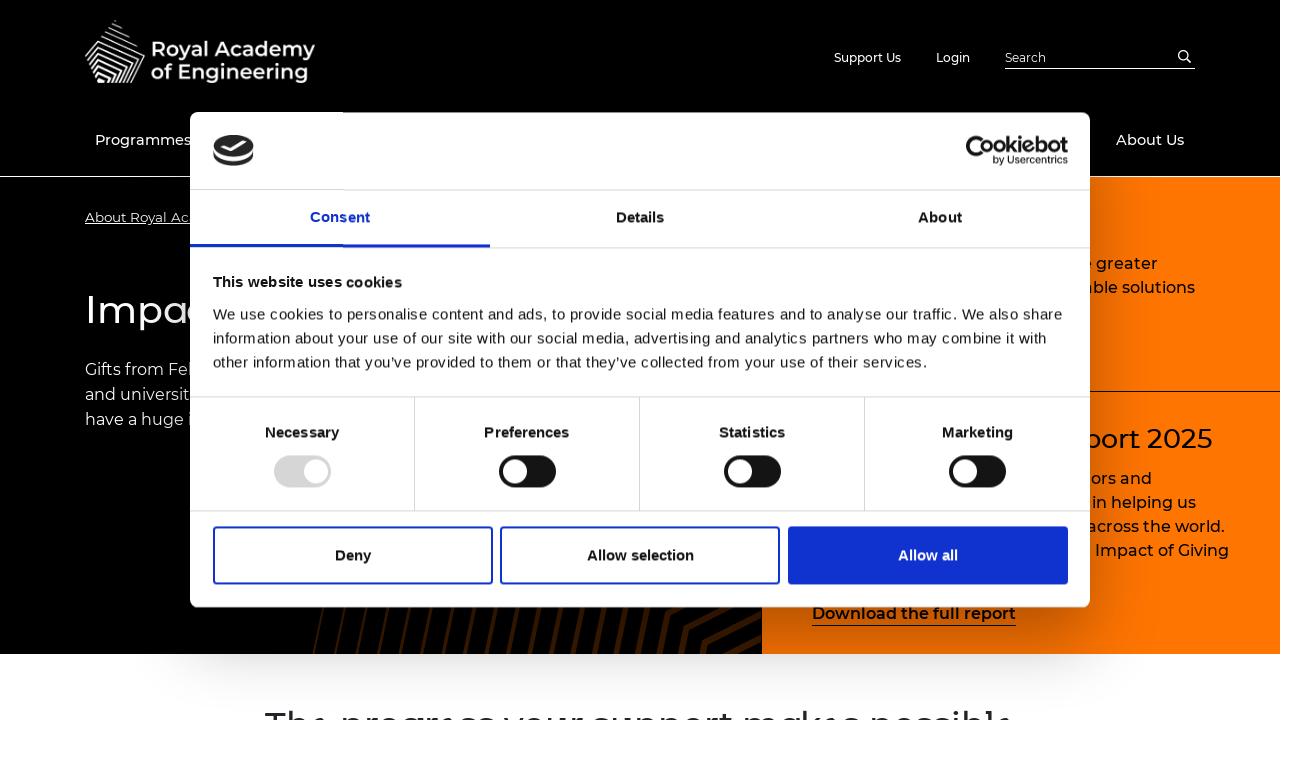

--- FILE ---
content_type: text/html; charset=utf-8
request_url: https://www.raeng.org.uk/about-us/support-us/impact-of-support
body_size: 14195
content:

<!DOCTYPE html>
<html lang="en">
<head>
    <title>Impact of support</title>
    <meta charset="utf-8" />
    <meta name="viewport" content="width=device-width, initial-scale=1, shrink-to-fit=no" />
    <meta name="description" content="Discover how donations and support&#x2014;from Fellows, partners and legacy gifts&#x2014;power innovation, enhance diversity, and influence engineering policy globally.">
    <meta name="keywords" content="Royal Academy of Engineering, RAEng impact of support, engineering philanthropy UK, donor impact report, engineering diversity initiatives, innovation funding, Prince Philip Fund, Africa Prize, Connecting STEM teachers">
    <meta property="og:title" content="Impact of Support &#x2013; How RAEng donations fuel global engineering impact">
    <meta property="og:description" content="See how your support helps the Royal Academy of Engineering deliver innovation, diversity, education, and policy influence.">
    <meta property="og:url" content="https://www.raeng.org.uk/about-us/support-us/impact-of-support/">




        <!-- Global site tag (gtag.js) - Google Analytics -->
        <script type="0fa6607c777f35baa692c993-text/javascript">
            window.dataLayer = window.dataLayer || [];

            try {
                dataLayer.push({"event":"global","content_group":"support us"})
            } catch (e) {
                console.log("Failed to push data to GA.");
            }
        </script>


    <link rel="canonical" href="https://www.raeng.org.uk/about-us/support-us/impact-of-support/">
    <link rel="icon" href="/assets/img/favicon.ico">

    <link rel="stylesheet" href="/assets/css/bootstrap.min.css" />
    <link rel="stylesheet" href="/assets/css/mmenu.min.css" />
    <link rel="stylesheet" href="/assets/css/aos.min.css" />
    <link rel="stylesheet" href="/assets/css/magicscroll.min.css" />
    <link rel="stylesheet" href="/assets/css/slick.min.css" />
    <link rel="stylesheet" href="/assets/css/slick-theme.min.css" />
    <link rel="stylesheet" href="/assets/css/style.min.css" />
    <link rel="stylesheet" href="/assets/css/accessibility.css" />
    <link rel="stylesheet" crossorigin="anonymous" href="https://use.fontawesome.com/releases/v5.3.1/css/all.css">

        <script data-cookieconsent="necessary" src="/assets/js/vendor.min.js" type="0fa6607c777f35baa692c993-text/javascript"></script>
        <script id="Cookiebot" data-cbid="118ee9dd-640b-4d78-b401-ec791a1878b2" data-blockingmode="auto" type="0fa6607c777f35baa692c993-text/javascript" src="https://consent.cookiebot.com/uc.js"></script>

    


        <!-- Google Tag Manager -->
        <script type="0fa6607c777f35baa692c993-text/javascript">
            (function (w, d, s, l, i) {
                w[l] = w[l] || []; w[l].push({
                    'gtm.start':
                        new Date().getTime(), event: 'gtm.js'
                }); var f = d.getElementsByTagName(s)[0],
                    j = d.createElement(s), dl = l != 'dataLayer' ? '&l=' + l : ''; j.async = true; j.src =
                        'https://www.googletagmanager.com/gtm.js?id=' + i + dl; f.parentNode.insertBefore(j, f);
            })(window, document, 'script', 'dataLayer', 'GTM-WJZRCVC');</script>

    <!-- 9977 -->
</head>
<body>
    <a href="#main-content-start" class="skip-to-main-content-link">Skip to main content</a>
    <a href="/web-accessibility" class="skip-to-main-content-link">Accessibility Help</a>

        <!-- Google Tag Manager (noscript) -->
        <noscript>
            <iframe src="https://www.googletagmanager.com/ns.html?id=GTM-WJZRCVC"
                    height="0" width="0" style="display:none;visibility:hidden"></iframe>
        </noscript>

    <div class="menu-wrapper">
        <div class="page-wrapper">
                    
<header class="header ">
    <div class="container">
        <div class="row nav__row">
            <div class="col-sm-4">
                <a href="/" >
                        <img class="header__logo" src="/media/r5ohzijg/rae_logo_white.png" alt="Royal Academy of Engineering Logo">
                </a>
            </div>
            <div class="nav__col col-sm-8">
                <a href="#site-menu" class="nav__toggle">
                    Open menu
                    <span class="nav__toggle-icon"></span>
                </a>
                <div class="nav__wrapper">
                    <div class="top-nav">
                        <ul class="top-nav__list">
                                        <li class="top-nav__item">
                                            <a href="/about-us/support-us/" class="top-nav__link" aria-label="Top navigation link to Support Us">
                                                Support Us
                                            </a>
                                        </li>
                            <li class="top-nav__item">
                                <a href="/login/" class="top-nav__link" aria-label="Top navigation link to Login">
                                    Login
                                </a>
                            </li>
                        </ul>
                        <form action="/search/" method="get" class="top-nav__form">
                            <label for="Search" class="top-nav__label sr-only" aria-label="Search"></label>
                            <input class="top-nav__input" id="Search" name="Search" placeholder="Search" type="text" value="" />
                            <input type="submit" class="top-nav__search" title="Search" aria-label="Search">

                        </form>
                    </div>
                </div>

                <!-- If it's a microsite it'll display the nav links here* -->
            </div>
        </div>

        <!-- If it's not a microsite it'll display the nav links on a new line* -->

    <div class="nav__row">
        

    <!-- DESKTOP NAV -->
    <nav class="desktop-nav">
        <ul class="main-nav">
                        <li class="main-nav__item">
                            <a href="/programmes-and-prizes/" class="main-nav__link" aria-label="Main navigation link to Programmes and Prizes">
                                Programmes and Prizes
                            </a>

                                <div class="sub-nav">
                                    <div class="sub-nav__wrap">
                                        <div class="container">
                                            <div class="row">
                                                

    <ul class="sub-nav__nav sub-nav__first">
                        <li class="sub-nav__item item--with-children">
                            <a href="/programmes-and-prizes/programmes/" class="sub-nav__link" aria-label="Main navigation link to Programmes">
                                <span class="sub-nav__link-inner">
                                    Programmes
                                </span>
                                <i class="icon--chevron"></i>
                            </a>

                            

    <ul class="sub-nav__sub-nav sub-nav__second">
                        <li class="sub-nav__item item--with-children">
                            <a href="/programmes-and-prizes/programmes/uk-grants-and-prizes/" class="sub-nav__link" aria-label="Main navigation link to UK Grants and Prizes">
                                <span class="sub-nav__link-inner">
                                    UK Grants and Prizes
                                </span>
                                <i class="icon--chevron"></i>
                            </a>

                            

    <ul class="sub-nav__sub-nav sub-nav__third">
                        <li class="sub-nav__item item--with-children">
                            <a href="/programmes-and-prizes/programmes/uk-grants-and-prizes/support-for-research/" class="sub-nav__link" aria-label="Main navigation link to Support for Research">
                                <span class="sub-nav__link-inner">
                                    Support for Research
                                </span>
                                <i class="icon--chevron"></i>
                            </a>

                            

    <ul class="sub-nav__sub-nav sub-nav__fourth">

                    <li class="sub-nav__item">
                        <a href="/programmes-and-prizes/programmes/uk-grants-and-prizes/support-for-research/apex-awards/" class="sub-nav__link" aria-label="Main navigation link to APEX Awards">
                            <span class="sub-nav__link-inner">APEX Awards</span>
                        </a>
                    </li>
                    <li class="sub-nav__item">
                        <a href="/programmes-and-prizes/programmes/uk-grants-and-prizes/support-for-research/chair-in-emerging-technologies/" class="sub-nav__link" aria-label="Main navigation link to Chair in Emerging Technologies">
                            <span class="sub-nav__link-inner">Chair in Emerging Technologies</span>
                        </a>
                    </li>
                    <li class="sub-nav__item">
                        <a href="/programmes-and-prizes/programmes/uk-grants-and-prizes/support-for-research/gff/" class="sub-nav__link" aria-label="Main navigation link to Green Future Fellowships">
                            <span class="sub-nav__link-inner">Green Future Fellowships</span>
                        </a>
                    </li>
                    <li class="sub-nav__item">
                        <a href="/programmes-and-prizes/programmes/uk-grants-and-prizes/support-for-research/research-ready/" class="sub-nav__link" aria-label="Main navigation link to Google DeepMind Research Ready">
                            <span class="sub-nav__link-inner">Google DeepMind Research Ready</span>
                        </a>
                    </li>
                    <li class="sub-nav__item">
                        <a href="/programmes-and-prizes/programmes/uk-grants-and-prizes/support-for-research/industrial-fellowships/" class="sub-nav__link" aria-label="Main navigation link to Industrial Fellowships">
                            <span class="sub-nav__link-inner">Industrial Fellowships</span>
                        </a>
                    </li>
                    <li class="sub-nav__item">
                        <a href="/programmes-and-prizes/programmes/uk-grants-and-prizes/support-for-research/raeng-leverhulme-trust-research-fellowships/" class="sub-nav__link" aria-label="Main navigation link to Leverhulme Trust Research Fellowships">
                            <span class="sub-nav__link-inner">Leverhulme Trust Research Fellowships</span>
                        </a>
                    </li>
                    <li class="sub-nav__item">
                        <a href="/programmes-and-prizes/programmes/uk-grants-and-prizes/support-for-research/research-chairs-and-senior-research-fellowships/" class="sub-nav__link" aria-label="Main navigation link to Research Chairs and Senior Research Fellowships">
                            <span class="sub-nav__link-inner">Research Chairs and Senior Research Fellowships</span>
                        </a>
                    </li>
                    <li class="sub-nav__item">
                        <a href="/programmes-and-prizes/programmes/uk-grants-and-prizes/support-for-research/research-fellowships/" class="sub-nav__link" aria-label="Main navigation link to Research Fellowships">
                            <span class="sub-nav__link-inner">Research Fellowships</span>
                        </a>
                    </li>
                    <li class="sub-nav__item">
                        <a href="/programmes-and-prizes/programmes/uk-grants-and-prizes/support-for-research/research-internships-scheme/" class="sub-nav__link" aria-label="Main navigation link to Research Internships Scheme (Pilot)">
                            <span class="sub-nav__link-inner">Research Internships Scheme (Pilot)</span>
                        </a>
                    </li>
                    <li class="sub-nav__item">
                        <a href="/programmes-and-prizes/programmes/uk-grants-and-prizes/support-for-research/uk-ic-postdoctoral-research-fellowships/" class="sub-nav__link" aria-label="Main navigation link to UK IC Postdoctoral Research Fellowships">
                            <span class="sub-nav__link-inner">UK IC Postdoctoral Research Fellowships</span>
                        </a>
                    </li>

    </ul>

                        </li>
                        <li class="sub-nav__item item--with-children">
                            <a href="/programmes-and-prizes/programmes/uk-grants-and-prizes/support-for-education/" class="sub-nav__link" aria-label="Main navigation link to Support for Education">
                                <span class="sub-nav__link-inner">
                                    Support for Education
                                </span>
                                <i class="icon--chevron"></i>
                            </a>

                            

    <ul class="sub-nav__sub-nav sub-nav__fourth">

                    <li class="sub-nav__item">
                        <a href="/programmes-and-prizes/programmes/uk-grants-and-prizes/support-for-education/amazon-future-engineer-scholarship/" class="sub-nav__link" aria-label="Main navigation link to Amazon Future Engineer Bursary">
                            <span class="sub-nav__link-inner">Amazon Future Engineer Bursary</span>
                        </a>
                    </li>
                    <li class="sub-nav__item">
                        <a href="/programmes-and-prizes/programmes/uk-grants-and-prizes/support-for-education/diversity-impact-programme/" class="sub-nav__link" aria-label="Main navigation link to Diversity Impact Programme">
                            <span class="sub-nav__link-inner">Diversity Impact Programme</span>
                        </a>
                    </li>
                    <li class="sub-nav__item">
                        <a href="/programmes-and-prizes/programmes/uk-grants-and-prizes/support-for-education/engineering-leaders-scholarship/" class="sub-nav__link" aria-label="Main navigation link to Engineering Leaders Scholarship">
                            <span class="sub-nav__link-inner">Engineering Leaders Scholarship</span>
                        </a>
                    </li>
                    <li class="sub-nav__item">
                        <a href="/programmes-and-prizes/programmes/uk-grants-and-prizes/support-for-education/graduate-engineering-engagement-programme/" class="sub-nav__link" aria-label="Main navigation link to Graduate Engineering Engagement programme">
                            <span class="sub-nav__link-inner">Graduate Engineering Engagement programme</span>
                        </a>
                    </li>
                    <li class="sub-nav__item">
                        <a href="/programmes-and-prizes/programmes/uk-grants-and-prizes/support-for-education/inclusive-leadership-programme/" class="sub-nav__link" aria-label="Main navigation link to Inclusive leadership programme">
                            <span class="sub-nav__link-inner">Inclusive leadership programme</span>
                        </a>
                    </li>
                    <li class="sub-nav__item">
                        <a href="/programmes-and-prizes/programmes/uk-grants-and-prizes/support-for-education/this-is-engineering-schools-west-midlands/" class="sub-nav__link" aria-label="Main navigation link to The Lord Bhattacharyya Engineering Education Programme">
                            <span class="sub-nav__link-inner">The Lord Bhattacharyya Engineering Education Programme</span>
                        </a>
                    </li>
                    <li class="sub-nav__item">
                        <a href="/programmes-and-prizes/programmes/uk-grants-and-prizes/support-for-education/msc-motorsport-scholarship-programme/" class="sub-nav__link" aria-label="Main navigation link to MSc Motorsport">
                            <span class="sub-nav__link-inner">MSc Motorsport</span>
                        </a>
                    </li>
                    <li class="sub-nav__item">
                        <a href="/programmes-and-prizes/programmes/uk-grants-and-prizes/support-for-education/northern-ireland-higher-education-scholarships/" class="sub-nav__link" aria-label="Main navigation link to Northern Ireland Engineering Education Programme">
                            <span class="sub-nav__link-inner">Northern Ireland Engineering Education Programme</span>
                        </a>
                    </li>
                    <li class="sub-nav__item">
                        <a href="/programmes-and-prizes/programmes/uk-grants-and-prizes/support-for-education/sainsbury-management-fellowship/" class="sub-nav__link" aria-label="Main navigation link to Sainsbury Management Fellowships">
                            <span class="sub-nav__link-inner">Sainsbury Management Fellowships</span>
                        </a>
                    </li>
                    <li class="sub-nav__item">
                        <a href="/programmes-and-prizes/programmes/uk-grants-and-prizes/support-for-education/visiting-professors/" class="sub-nav__link" aria-label="Main navigation link to Visiting professors">
                            <span class="sub-nav__link-inner">Visiting professors</span>
                        </a>
                    </li>

    </ul>

                        </li>
                        <li class="sub-nav__item item--with-children">
                            <a href="/programmes-and-prizes/programmes/uk-grants-and-prizes/ingenious-public-engagement-grants-scheme/" class="sub-nav__link" aria-label="Main navigation link to Ingenious Public Engagement Grants Scheme">
                                <span class="sub-nav__link-inner">
                                    Ingenious Public Engagement Grants Scheme
                                </span>
                                <i class="icon--chevron"></i>
                            </a>

                            

    <ul class="sub-nav__sub-nav sub-nav__fourth">


    </ul>

                        </li>


    </ul>

                        </li>
                        <li class="sub-nav__item item--with-children">
                            <a href="/programmes-and-prizes/programmes/international-programmes/" class="sub-nav__link" aria-label="Main navigation link to International Programmes">
                                <span class="sub-nav__link-inner">
                                    International Programmes
                                </span>
                                <i class="icon--chevron"></i>
                            </a>

                            

    <ul class="sub-nav__sub-nav sub-nav__third">

                    <li class="sub-nav__item">
                        <a href="/programmes-and-prizes/programmes/international-programmes/africa-catalyst/" class="sub-nav__link" aria-label="Main navigation link to Africa Catalyst">
                            <span class="sub-nav__link-inner">Africa Catalyst</span>
                        </a>
                    </li>
                    <li class="sub-nav__item">
                        <a href="/programmes-and-prizes/programmes/international-programmes/distinguished-international-associates/" class="sub-nav__link" aria-label="Main navigation link to Distinguished International Associates">
                            <span class="sub-nav__link-inner">Distinguished International Associates</span>
                        </a>
                    </li>
                    <li class="sub-nav__item">
                        <a href="/programmes-and-prizes/programmes/international-programmes/frontiers/" class="sub-nav__link" aria-label="Main navigation link to Frontiers">
                            <span class="sub-nav__link-inner">Frontiers</span>
                        </a>
                    </li>
                    <li class="sub-nav__item">
                        <a href="/programmes-and-prizes/programmes/international-programmes/global-talent-visa/" class="sub-nav__link" aria-label="Main navigation link to Global Talent Visa">
                            <span class="sub-nav__link-inner">Global Talent Visa</span>
                        </a>
                    </li>
                    <li class="sub-nav__item">
                        <a href="/programmes-and-prizes/programmes/international-programmes/higher-education-partnerships-in-sub-saharan-africa/" class="sub-nav__link" aria-label="Main navigation link to Higher Education Partnerships in sub-Saharan Africa">
                            <span class="sub-nav__link-inner">Higher Education Partnerships in sub-Saharan Africa</span>
                        </a>
                    </li>
                    <li class="sub-nav__item">
                        <a href="/programmes-and-prizes/programmes/international-programmes/lif/" class="sub-nav__link" aria-label="Main navigation link to Leaders in Innovation Fellowships">
                            <span class="sub-nav__link-inner">Leaders in Innovation Fellowships</span>
                        </a>
                    </li>

    </ul>

                        </li>
                        <li class="sub-nav__item item--with-children">
                            <a href="/programmes-and-prizes/programmes/meet-the-researchers/" class="sub-nav__link" aria-label="Main navigation link to Meet the Researchers">
                                <span class="sub-nav__link-inner">
                                    Meet the Researchers
                                </span>
                                <i class="icon--chevron"></i>
                            </a>

                            

    <ul class="sub-nav__sub-nav sub-nav__third">


    </ul>

                        </li>
                        <li class="sub-nav__item item--with-children">
                            <a href="https://engineeringx.raeng.org.uk/" class="sub-nav__link" aria-label="Main navigation link to Engineering X">
                                <span class="sub-nav__link-inner">
                                    Engineering X
                                </span>
                                <i class="icon--chevron"></i>
                            </a>

                            

    <ul class="sub-nav__sub-nav sub-nav__third">


    </ul>

                        </li>


    </ul>

                        </li>
                        <li class="sub-nav__item item--with-children">
                            <a href="/programmes-and-prizes/prizes/" class="sub-nav__link" aria-label="Main navigation link to Prizes">
                                <span class="sub-nav__link-inner">
                                    Prizes
                                </span>
                                <i class="icon--chevron"></i>
                            </a>

                            

    <ul class="sub-nav__sub-nav sub-nav__second">

                    <li class="sub-nav__item">
                        <a href="https://africaprize.raeng.org.uk/" class="sub-nav__link" aria-label="Main navigation link to Africa Prize">
                            <span class="sub-nav__link-inner">Africa Prize</span>
                        </a>
                    </li>
                    <li class="sub-nav__item">
                        <a href="https://macrobertaward.raeng.org.uk/" class="sub-nav__link" aria-label="Main navigation link to MacRobert Award">
                            <span class="sub-nav__link-inner">MacRobert Award</span>
                        </a>
                    </li>
                    <li class="sub-nav__item">
                        <a href="/programmes-and-prizes/prizes/colin-campbell-mitchell-award/" class="sub-nav__link" aria-label="Main navigation link to Colin Campbell Mitchell Award">
                            <span class="sub-nav__link-inner">Colin Campbell Mitchell Award</span>
                        </a>
                    </li>
                    <li class="sub-nav__item">
                        <a href="/programmes-and-prizes/prizes/bhattacharyya-award/" class="sub-nav__link" aria-label="Main navigation link to Bhattacharyya Award">
                            <span class="sub-nav__link-inner">Bhattacharyya Award</span>
                        </a>
                    </li>
                    <li class="sub-nav__item">
                        <a href="/programmes-and-prizes/prizes/major-project-award-for-sustainability/" class="sub-nav__link" aria-label="Main navigation link to Major Project Award for Sustainability">
                            <span class="sub-nav__link-inner">Major Project Award for Sustainability</span>
                        </a>
                    </li>
                    <li class="sub-nav__item">
                        <a href="/programmes-and-prizes/prizes/presidents-medal/" class="sub-nav__link" aria-label="Main navigation link to President&#x27;s Medal">
                            <span class="sub-nav__link-inner">President&#x27;s Medal</span>
                        </a>
                    </li>
                    <li class="sub-nav__item">
                        <a href="/programmes-and-prizes/prizes/prince-philip-medal/" class="sub-nav__link" aria-label="Main navigation link to Prince Philip Medal">
                            <span class="sub-nav__link-inner">Prince Philip Medal</span>
                        </a>
                    </li>
                    <li class="sub-nav__item">
                        <a href="/programmes-and-prizes/prizes/princess-royal-silver-medal/" class="sub-nav__link" aria-label="Main navigation link to Princess Royal Silver Medal">
                            <span class="sub-nav__link-inner">Princess Royal Silver Medal</span>
                        </a>
                    </li>
                    <li class="sub-nav__item">
                        <a href="/programmes-and-prizes/prizes/the-presidents-special-awards-for-pandemic-service/" class="sub-nav__link" aria-label="Main navigation link to The President&#x27;s Special Awards for Pandemic Service">
                            <span class="sub-nav__link-inner">The President&#x27;s Special Awards for Pandemic Service</span>
                        </a>
                    </li>
                    <li class="sub-nav__item">
                        <a href="/programmes-and-prizes/prizes/queen-elizabeth-prize-for-engineering/" class="sub-nav__link" aria-label="Main navigation link to Queen Elizabeth Prize for Engineering">
                            <span class="sub-nav__link-inner">Queen Elizabeth Prize for Engineering</span>
                        </a>
                    </li>
                    <li class="sub-nav__item">
                        <a href="/programmes-and-prizes/prizes/sir-frank-whittle-medal/" class="sub-nav__link" aria-label="Main navigation link to Sir Frank Whittle Medal">
                            <span class="sub-nav__link-inner">Sir Frank Whittle Medal</span>
                        </a>
                    </li>
                    <li class="sub-nav__item">
                        <a href="/programmes-and-prizes/prizes/raeng-young-engineer-of-the-year/" class="sub-nav__link" aria-label="Main navigation link to RAEng Young Engineer of the Year">
                            <span class="sub-nav__link-inner">RAEng Young Engineer of the Year</span>
                        </a>
                    </li>
                    <li class="sub-nav__item">
                        <a href="/programmes-and-prizes/prizes/rooke-award/" class="sub-nav__link" aria-label="Main navigation link to Rooke Award">
                            <span class="sub-nav__link-inner">Rooke Award</span>
                        </a>
                    </li>
                    <li class="sub-nav__item">
                        <a href="/programmes-and-prizes/prizes/raeng-armourers-and-brasiers-company-prize/" class="sub-nav__link" aria-label="Main navigation link to RAEng Armourers and Brasiers Company Prize">
                            <span class="sub-nav__link-inner">RAEng Armourers and Brasiers Company Prize</span>
                        </a>
                    </li>

    </ul>

                        </li>

                    <li class="sub-nav__item">
                        <a href="https://enterprisehub.raeng.org.uk/" target="_blank" class="sub-nav__link" aria-label="Main navigation link to Enterprise Hub">
                            <span class="sub-nav__link-inner">Enterprise Hub</span>
                        </a>
                    </li>
                    <li class="sub-nav__item">
                        <a href="https://grants.raeng.org.uk/" target="_blank" class="sub-nav__link" aria-label="Main navigation link to Grants Management System">
                            <span class="sub-nav__link-inner">Grants Management System</span>
                        </a>
                    </li>

    </ul>

                                            </div>
                                        </div>
                                    </div>
                                </div>
                        </li>
                        <li class="main-nav__item">
                            <a href="/policy-and-resources/" class="main-nav__link" aria-label="Main navigation link to Policy and Resources">
                                Policy and Resources
                            </a>

                                <div class="sub-nav">
                                    <div class="sub-nav__wrap">
                                        <div class="container">
                                            <div class="row">
                                                

    <ul class="sub-nav__nav sub-nav__first">

                    <li class="sub-nav__item">
                        <a href="https://nepc.raeng.org.uk/" target="_blank" class="sub-nav__link" aria-label="Main navigation link to National Engineering Policy Centre">
                            <span class="sub-nav__link-inner">National Engineering Policy Centre</span>
                        </a>
                    </li>
                    <li class="sub-nav__item">
                        <a href="/policy-and-resources/education-policy/" class="sub-nav__link" aria-label="Main navigation link to Education policy">
                            <span class="sub-nav__link-inner">Education policy</span>
                        </a>
                    </li>
                    <li class="sub-nav__item">
                        <a href="/policy-and-resources/engineering-policy/" class="sub-nav__link" aria-label="Main navigation link to Engineering policy">
                            <span class="sub-nav__link-inner">Engineering policy</span>
                        </a>
                    </li>
                    <li class="sub-nav__item">
                        <a href="/policy-and-resources/research-and-innovation/" class="sub-nav__link" aria-label="Main navigation link to Research and innovation">
                            <span class="sub-nav__link-inner">Research and innovation</span>
                        </a>
                    </li>
                    <li class="sub-nav__item">
                        <a href="/policy-and-resources/support-for-policymakers/" class="sub-nav__link" aria-label="Main navigation link to Support for policymakers">
                            <span class="sub-nav__link-inner">Support for policymakers</span>
                        </a>
                    </li>
                    <li class="sub-nav__item">
                        <a href="/policy-and-resources/equity-diversity-and-inclusion-research-and-resources/" class="sub-nav__link" aria-label="Main navigation link to Equity diversity and inclusion">
                            <span class="sub-nav__link-inner">Equity diversity and inclusion</span>
                        </a>
                    </li>
                    <li class="sub-nav__item">
                        <a href="/policy-and-resources/policy-publications/" class="sub-nav__link" aria-label="Main navigation link to Policy publications">
                            <span class="sub-nav__link-inner">Policy publications</span>
                        </a>
                    </li>
                    <li class="sub-nav__item">
                        <a href="/policy-and-resources/education-policy/the-engineering-profession/global-responsibility-and-progressive-engineering-leadership/ethics/" class="sub-nav__link" aria-label="Main navigation link to Engineering ethics">
                            <span class="sub-nav__link-inner">Engineering ethics</span>
                        </a>
                    </li>

    </ul>

                                            </div>
                                        </div>
                                    </div>
                                </div>
                        </li>
                        <li class="main-nav__item">
                            <a href="/education-and-skills/" class="main-nav__link" aria-label="Main navigation link to Education and Skills">
                                Education and Skills
                            </a>

                                <div class="sub-nav">
                                    <div class="sub-nav__wrap">
                                        <div class="container">
                                            <div class="row">
                                                

    <ul class="sub-nav__nav sub-nav__first">

                    <li class="sub-nav__item">
                        <a href="/policy-and-resources/education-policy/" class="sub-nav__link" aria-label="Main navigation link to Education Policy">
                            <span class="sub-nav__link-inner">Education Policy</span>
                        </a>
                    </li>
                    <li class="sub-nav__item">
                        <a href="/education-and-skills/schools/" class="sub-nav__link" aria-label="Main navigation link to Engineering in Schools">
                            <span class="sub-nav__link-inner">Engineering in Schools</span>
                        </a>
                    </li>
                    <li class="sub-nav__item">
                        <a href="/education-and-skills/further-education/" class="sub-nav__link" aria-label="Main navigation link to Engineering in Further Education">
                            <span class="sub-nav__link-inner">Engineering in Further Education</span>
                        </a>
                    </li>
                    <li class="sub-nav__item">
                        <a href="/education-and-skills/higher-education/" class="sub-nav__link" aria-label="Main navigation link to Engineering in Higher Education">
                            <span class="sub-nav__link-inner">Engineering in Higher Education</span>
                        </a>
                    </li>
                    <li class="sub-nav__item">
                        <a href="/education-and-skills/schools/stem-resources/" class="sub-nav__link" aria-label="Main navigation link to STEM Resources">
                            <span class="sub-nav__link-inner">STEM Resources</span>
                        </a>
                    </li>
                    <li class="sub-nav__item">
                        <a href="/education-and-skills/this-is-engineering/" target="_blank" class="sub-nav__link" aria-label="Main navigation link to This Is Engineering">
                            <span class="sub-nav__link-inner">This Is Engineering</span>
                        </a>
                    </li>
                    <li class="sub-nav__item">
                        <a href="/education-and-skills/skills-centre/" class="sub-nav__link" aria-label="Main navigation link to Skills Centre">
                            <span class="sub-nav__link-inner">Skills Centre</span>
                        </a>
                    </li>

    </ul>

                                            </div>
                                        </div>
                                    </div>
                                </div>
                        </li>
                        <li class="main-nav__item">
                            <a href="/news-and-events/" class="main-nav__link" aria-label="Main navigation link to News and Events">
                                News and Events
                            </a>

                                <div class="sub-nav">
                                    <div class="sub-nav__wrap">
                                        <div class="container">
                                            <div class="row">
                                                

    <ul class="sub-nav__nav sub-nav__first">

                    <li class="sub-nav__item">
                        <a href="/news/" class="sub-nav__link" aria-label="Main navigation link to News">
                            <span class="sub-nav__link-inner">News</span>
                        </a>
                    </li>
                    <li class="sub-nav__item">
                        <a href="/blogs/" class="sub-nav__link" aria-label="Main navigation link to Blogs">
                            <span class="sub-nav__link-inner">Blogs</span>
                        </a>
                    </li>
                    <li class="sub-nav__item">
                        <a href="/events/" class="sub-nav__link" aria-label="Main navigation link to Events">
                            <span class="sub-nav__link-inner">Events</span>
                        </a>
                    </li>
                    <li class="sub-nav__item">
                        <a href="/news-and-events/press-and-media-centre/" class="sub-nav__link" aria-label="Main navigation link to Press and media centre">
                            <span class="sub-nav__link-inner">Press and media centre</span>
                        </a>
                    </li>
                    <li class="sub-nav__item">
                        <a href="/education-and-skills/this-is-engineering/national-engineering-day/" class="sub-nav__link" aria-label="Main navigation link to National Engineering Day">
                            <span class="sub-nav__link-inner">National Engineering Day</span>
                        </a>
                    </li>

    </ul>

                                            </div>
                                        </div>
                                    </div>
                                </div>
                        </li>
                        <li class="main-nav__item">
                            <a href="/about-us/" class="main-nav__link" aria-label="Main navigation link to About Us">
                                About Us
                            </a>

                                <div class="sub-nav">
                                    <div class="sub-nav__wrap">
                                        <div class="container">
                                            <div class="row">
                                                

    <ul class="sub-nav__nav sub-nav__first">
                        <li class="sub-nav__item item--with-children">
                            <a href="/about-us/fellowship/" class="sub-nav__link" aria-label="Main navigation link to Fellowship">
                                <span class="sub-nav__link-inner">
                                    Fellowship
                                </span>
                                <i class="icon--chevron"></i>
                            </a>

                            

    <ul class="sub-nav__sub-nav sub-nav__second">

                    <li class="sub-nav__item">
                        <a href="/about-us/fellowship/new-fellows-2025/" class="sub-nav__link" aria-label="Main navigation link to New Fellows 2025">
                            <span class="sub-nav__link-inner">New Fellows 2025</span>
                        </a>
                    </li>
                    <li class="sub-nav__item">
                        <a href="/about-us/fellowship/fellowship-fit-for-the-future/" class="sub-nav__link" aria-label="Main navigation link to Fellowship fit for the future">
                            <span class="sub-nav__link-inner">Fellowship fit for the future</span>
                        </a>
                    </li>
                    <li class="sub-nav__item">
                        <a href="/about-us/fellowship/election-to-the-fellowship/" class="sub-nav__link" aria-label="Main navigation link to Election to the Fellowship">
                            <span class="sub-nav__link-inner">Election to the Fellowship</span>
                        </a>
                    </li>
                    <li class="sub-nav__item">
                        <a href="/about-us/fellowship/news-of-fellows/" class="sub-nav__link" aria-label="Main navigation link to News of Fellows">
                            <span class="sub-nav__link-inner">News of Fellows</span>
                        </a>
                    </li>

    </ul>

                        </li>
                        <li class="sub-nav__item item--with-children">
                            <a href="/about-us/awardee-excellence-community/" class="sub-nav__link" aria-label="Main navigation link to Awardee Excellence Community">
                                <span class="sub-nav__link-inner">
                                    Awardee Excellence Community
                                </span>
                                <i class="icon--chevron"></i>
                            </a>

                            

    <ul class="sub-nav__sub-nav sub-nav__second">

                    <li class="sub-nav__item">
                        <a href="/about-us/awardee-excellence-community/join-the-awardee-excellence-community/" class="sub-nav__link" aria-label="Main navigation link to Join the Awardee Excellence Community">
                            <span class="sub-nav__link-inner">Join the Awardee Excellence Community</span>
                        </a>
                    </li>
                    <li class="sub-nav__item">
                        <a href="/about-us/awardee-excellence-community/awardee-excellence-community-events/" class="sub-nav__link" aria-label="Main navigation link to Awardee Excellence Community Events">
                            <span class="sub-nav__link-inner">Awardee Excellence Community Events</span>
                        </a>
                    </li>

    </ul>

                        </li>
                        <li class="sub-nav__item item--with-children">
                            <a href="/about-us/our-impact/" class="sub-nav__link" aria-label="Main navigation link to Our Impact">
                                <span class="sub-nav__link-inner">
                                    Our Impact
                                </span>
                                <i class="icon--chevron"></i>
                            </a>

                            

    <ul class="sub-nav__sub-nav sub-nav__second">

                    <li class="sub-nav__item">
                        <a href="https://nepc.raeng.org.uk/" target="_blank" class="sub-nav__link" aria-label="Main navigation link to Policy and Innovation">
                            <span class="sub-nav__link-inner">Policy and Innovation</span>
                        </a>
                    </li>
                    <li class="sub-nav__item">
                        <a href="/programmes-and-prizes/programmes/uk-grants-and-prizes/support-for-education/diversity-impact-programme/" class="sub-nav__link" aria-label="Main navigation link to Talent and Diversity">
                            <span class="sub-nav__link-inner">Talent and Diversity</span>
                        </a>
                    </li>
                    <li class="sub-nav__item">
                        <a href="https://enterprisehub.raeng.org.uk/" class="sub-nav__link" aria-label="Main navigation link to Supporting Innovation">
                            <span class="sub-nav__link-inner">Supporting Innovation</span>
                        </a>
                    </li>
                    <li class="sub-nav__item">
                        <a href="/programmes-and-prizes/programmes/uk-grants-and-prizes/support-for-research/" class="sub-nav__link" aria-label="Main navigation link to Supporting research">
                            <span class="sub-nav__link-inner">Supporting research</span>
                        </a>
                    </li>
                    <li class="sub-nav__item">
                        <a href="/about-us/engineering-to-meet-the-sustainable-development-goals/" class="sub-nav__link" aria-label="Main navigation link to Engineering to meet the Sustainable Development Goals">
                            <span class="sub-nav__link-inner">Engineering to meet the Sustainable Development Goals</span>
                        </a>
                    </li>

    </ul>

                        </li>
                        <li class="sub-nav__item item--with-children">
                            <a href="/about-us/equity-diversity-and-inclusion/" class="sub-nav__link" aria-label="Main navigation link to Equity, Diversity and Inclusion">
                                <span class="sub-nav__link-inner">
                                    Equity, Diversity and Inclusion
                                </span>
                                <i class="icon--chevron"></i>
                            </a>

                            

    <ul class="sub-nav__sub-nav sub-nav__second">

                    <li class="sub-nav__item">
                        <a href="/policy-and-resources/equity-diversity-and-inclusion-research-and-resources/inclusive-cultures/" class="sub-nav__link" aria-label="Main navigation link to Inclusive cultures">
                            <span class="sub-nav__link-inner">Inclusive cultures</span>
                        </a>
                    </li>
                    <li class="sub-nav__item">
                        <a href="/policy-and-resources/equity-diversity-and-inclusion-research-and-resources/measuring-progress/equity-diversity-and-inclusion-progression-framework/" class="sub-nav__link" aria-label="Main navigation link to Diversity and inclusion progression framework">
                            <span class="sub-nav__link-inner">Diversity and inclusion progression framework</span>
                        </a>
                    </li>
                    <li class="sub-nav__item">
                        <a href="/about-us/equity-diversity-and-inclusion/2024-diversity-and-inclusion-conference/" class="sub-nav__link" aria-label="Main navigation link to 2024 Diversity and Inclusion Conference">
                            <span class="sub-nav__link-inner">2024 Diversity and Inclusion Conference</span>
                        </a>
                    </li>

    </ul>

                        </li>
                        <li class="sub-nav__item item--with-children">
                            <a href="/about-us/international/" class="sub-nav__link" aria-label="Main navigation link to International">
                                <span class="sub-nav__link-inner">
                                    International
                                </span>
                                <i class="icon--chevron"></i>
                            </a>

                            

    <ul class="sub-nav__sub-nav sub-nav__second">

                    <li class="sub-nav__item">
                        <a href="/about-us/international/international-partnerships/" class="sub-nav__link" aria-label="Main navigation link to International Partnerships">
                            <span class="sub-nav__link-inner">International Partnerships</span>
                        </a>
                    </li>
                    <li class="sub-nav__item">
                        <a href="/programmes-and-prizes/programmes/international-programmes/" class="sub-nav__link" aria-label="Main navigation link to International Programmes">
                            <span class="sub-nav__link-inner">International Programmes</span>
                        </a>
                    </li>

    </ul>

                        </li>
                        <li class="sub-nav__item item--with-children">
                            <a href="/about-us/staff-trustee-board-and-committees/" class="sub-nav__link" aria-label="Main navigation link to Staff, Trustee board and committees">
                                <span class="sub-nav__link-inner">
                                    Staff, Trustee board and committees
                                </span>
                                <i class="icon--chevron"></i>
                            </a>

                            

    <ul class="sub-nav__sub-nav sub-nav__second">


    </ul>

                        </li>
                        <li class="sub-nav__item item--with-children">
                            <a href="/about-us/our-policies/" class="sub-nav__link" aria-label="Main navigation link to Our policies">
                                <span class="sub-nav__link-inner">
                                    Our policies
                                </span>
                                <i class="icon--chevron"></i>
                            </a>

                            

    <ul class="sub-nav__sub-nav sub-nav__second">


    </ul>

                        </li>
                        <li class="sub-nav__item item--with-children">
                            <a href="/about-us/work-with-us/" class="sub-nav__link" aria-label="Main navigation link to Work with us">
                                <span class="sub-nav__link-inner">
                                    Work with us
                                </span>
                                <i class="icon--chevron"></i>
                            </a>

                            

    <ul class="sub-nav__sub-nav sub-nav__second">

                    <li class="sub-nav__item">
                        <a href="/about-us/work-with-us/calls-for-proposal/" class="sub-nav__link" aria-label="Main navigation link to Calls for proposal">
                            <span class="sub-nav__link-inner">Calls for proposal</span>
                        </a>
                    </li>

    </ul>

                        </li>

                    <li class="sub-nav__item">
                        <a href="/about-us/work-with-us/" class="sub-nav__link" aria-label="Main navigation link to Work with us">
                            <span class="sub-nav__link-inner">Work with us</span>
                        </a>
                    </li>
                    <li class="sub-nav__item">
                        <a href="/about-us/work-with-us/calls-for-proposal/" class="sub-nav__link" aria-label="Main navigation link to Calls for proposal">
                            <span class="sub-nav__link-inner">Calls for proposal</span>
                        </a>
                    </li>

    </ul>

                                            </div>
                                        </div>
                                    </div>
                                </div>
                        </li>
        </ul>
    </nav>
    <!-- MOBILE NAV -->
    <div class="mobile-nav">
        <nav id="site-menu">
            <ul>
                            <li>
                                <a href="/programmes-and-prizes/">Programmes and Prizes</a>



    <ul>
                        <li>
                            <a href="/programmes-and-prizes/programmes/">Programmes</a>
                            

    <ul>
                        <li>
                            <a href="/programmes-and-prizes/programmes/uk-grants-and-prizes/">UK Grants and Prizes</a>
                            

    <ul>
                        <li>
                            <a href="/programmes-and-prizes/programmes/uk-grants-and-prizes/support-for-research/">Support for Research</a>
                            

    <ul>

                    <li><a href="/programmes-and-prizes/programmes/uk-grants-and-prizes/support-for-research/apex-awards/">APEX Awards</a></li>
                    <li><a href="/programmes-and-prizes/programmes/uk-grants-and-prizes/support-for-research/chair-in-emerging-technologies/">Chair in Emerging Technologies</a></li>
                    <li><a href="/programmes-and-prizes/programmes/uk-grants-and-prizes/support-for-research/gff/">Green Future Fellowships</a></li>
                    <li><a href="/programmes-and-prizes/programmes/uk-grants-and-prizes/support-for-research/research-ready/">Google DeepMind Research Ready</a></li>
                    <li><a href="/programmes-and-prizes/programmes/uk-grants-and-prizes/support-for-research/industrial-fellowships/">Industrial Fellowships</a></li>
                    <li><a href="/programmes-and-prizes/programmes/uk-grants-and-prizes/support-for-research/raeng-leverhulme-trust-research-fellowships/">Leverhulme Trust Research Fellowships</a></li>
                    <li><a href="/programmes-and-prizes/programmes/uk-grants-and-prizes/support-for-research/research-chairs-and-senior-research-fellowships/">Research Chairs and Senior Research Fellowships</a></li>
                    <li><a href="/programmes-and-prizes/programmes/uk-grants-and-prizes/support-for-research/research-fellowships/">Research Fellowships</a></li>
                    <li><a href="/programmes-and-prizes/programmes/uk-grants-and-prizes/support-for-research/research-internships-scheme/">Research Internships Scheme (Pilot)</a></li>
                    <li><a href="/programmes-and-prizes/programmes/uk-grants-and-prizes/support-for-research/uk-ic-postdoctoral-research-fellowships/">UK IC Postdoctoral Research Fellowships</a></li>

    </ul>

                        </li>
                        <li>
                            <a href="/programmes-and-prizes/programmes/uk-grants-and-prizes/support-for-education/">Support for Education</a>
                            

    <ul>

                    <li><a href="/programmes-and-prizes/programmes/uk-grants-and-prizes/support-for-education/amazon-future-engineer-scholarship/">Amazon Future Engineer Bursary</a></li>
                    <li><a href="/programmes-and-prizes/programmes/uk-grants-and-prizes/support-for-education/diversity-impact-programme/">Diversity Impact Programme</a></li>
                    <li><a href="/programmes-and-prizes/programmes/uk-grants-and-prizes/support-for-education/engineering-leaders-scholarship/">Engineering Leaders Scholarship</a></li>
                    <li><a href="/programmes-and-prizes/programmes/uk-grants-and-prizes/support-for-education/graduate-engineering-engagement-programme/">Graduate Engineering Engagement programme</a></li>
                    <li><a href="/programmes-and-prizes/programmes/uk-grants-and-prizes/support-for-education/inclusive-leadership-programme/">Inclusive leadership programme</a></li>
                    <li><a href="/programmes-and-prizes/programmes/uk-grants-and-prizes/support-for-education/this-is-engineering-schools-west-midlands/">The Lord Bhattacharyya Engineering Education Programme</a></li>
                    <li><a href="/programmes-and-prizes/programmes/uk-grants-and-prizes/support-for-education/msc-motorsport-scholarship-programme/">MSc Motorsport</a></li>
                    <li><a href="/programmes-and-prizes/programmes/uk-grants-and-prizes/support-for-education/northern-ireland-higher-education-scholarships/">Northern Ireland Engineering Education Programme</a></li>
                    <li><a href="/programmes-and-prizes/programmes/uk-grants-and-prizes/support-for-education/sainsbury-management-fellowship/">Sainsbury Management Fellowships</a></li>
                    <li><a href="/programmes-and-prizes/programmes/uk-grants-and-prizes/support-for-education/visiting-professors/">Visiting professors</a></li>

    </ul>

                        </li>
                        <li>
                            <a href="/programmes-and-prizes/programmes/uk-grants-and-prizes/ingenious-public-engagement-grants-scheme/">Ingenious Public Engagement Grants Scheme</a>
                            

    <ul>


    </ul>

                        </li>


    </ul>

                        </li>
                        <li>
                            <a href="/programmes-and-prizes/programmes/international-programmes/">International Programmes</a>
                            

    <ul>

                    <li><a href="/programmes-and-prizes/programmes/international-programmes/africa-catalyst/">Africa Catalyst</a></li>
                    <li><a href="/programmes-and-prizes/programmes/international-programmes/distinguished-international-associates/">Distinguished International Associates</a></li>
                    <li><a href="/programmes-and-prizes/programmes/international-programmes/frontiers/">Frontiers</a></li>
                    <li><a href="/programmes-and-prizes/programmes/international-programmes/global-talent-visa/">Global Talent Visa</a></li>
                    <li><a href="/programmes-and-prizes/programmes/international-programmes/higher-education-partnerships-in-sub-saharan-africa/">Higher Education Partnerships in sub-Saharan Africa</a></li>
                    <li><a href="/programmes-and-prizes/programmes/international-programmes/lif/">Leaders in Innovation Fellowships</a></li>

    </ul>

                        </li>
                        <li>
                            <a href="/programmes-and-prizes/programmes/meet-the-researchers/">Meet the Researchers</a>
                            

    <ul>


    </ul>

                        </li>
                        <li>
                            <a href="https://engineeringx.raeng.org.uk/">Engineering X</a>
                            

    <ul>


    </ul>

                        </li>


    </ul>

                        </li>
                        <li>
                            <a href="/programmes-and-prizes/prizes/">Prizes</a>
                            

    <ul>

                    <li><a href="https://africaprize.raeng.org.uk/">Africa Prize</a></li>
                    <li><a href="https://macrobertaward.raeng.org.uk/">MacRobert Award</a></li>
                    <li><a href="/programmes-and-prizes/prizes/colin-campbell-mitchell-award/">Colin Campbell Mitchell Award</a></li>
                    <li><a href="/programmes-and-prizes/prizes/bhattacharyya-award/">Bhattacharyya Award</a></li>
                    <li><a href="/programmes-and-prizes/prizes/major-project-award-for-sustainability/">Major Project Award for Sustainability</a></li>
                    <li><a href="/programmes-and-prizes/prizes/presidents-medal/">President&#x27;s Medal</a></li>
                    <li><a href="/programmes-and-prizes/prizes/prince-philip-medal/">Prince Philip Medal</a></li>
                    <li><a href="/programmes-and-prizes/prizes/princess-royal-silver-medal/">Princess Royal Silver Medal</a></li>
                    <li><a href="/programmes-and-prizes/prizes/the-presidents-special-awards-for-pandemic-service/">The President&#x27;s Special Awards for Pandemic Service</a></li>
                    <li><a href="/programmes-and-prizes/prizes/queen-elizabeth-prize-for-engineering/">Queen Elizabeth Prize for Engineering</a></li>
                    <li><a href="/programmes-and-prizes/prizes/sir-frank-whittle-medal/">Sir Frank Whittle Medal</a></li>
                    <li><a href="/programmes-and-prizes/prizes/raeng-young-engineer-of-the-year/">RAEng Young Engineer of the Year</a></li>
                    <li><a href="/programmes-and-prizes/prizes/rooke-award/">Rooke Award</a></li>
                    <li><a href="/programmes-and-prizes/prizes/raeng-armourers-and-brasiers-company-prize/">RAEng Armourers and Brasiers Company Prize</a></li>

    </ul>

                        </li>

                    <li><a href="https://enterprisehub.raeng.org.uk/" target="_blank">Enterprise Hub</a></li>
                    <li><a href="https://grants.raeng.org.uk/" target="_blank">Grants Management System</a></li>

    </ul>
                            </li>
                            <li>
                                <a href="/policy-and-resources/">Policy and Resources</a>



    <ul>

                    <li><a href="https://nepc.raeng.org.uk/" target="_blank">National Engineering Policy Centre</a></li>
                    <li><a href="/policy-and-resources/education-policy/">Education policy</a></li>
                    <li><a href="/policy-and-resources/engineering-policy/">Engineering policy</a></li>
                    <li><a href="/policy-and-resources/research-and-innovation/">Research and innovation</a></li>
                    <li><a href="/policy-and-resources/support-for-policymakers/">Support for policymakers</a></li>
                    <li><a href="/policy-and-resources/equity-diversity-and-inclusion-research-and-resources/">Equity diversity and inclusion</a></li>
                    <li><a href="/policy-and-resources/policy-publications/">Policy publications</a></li>
                    <li><a href="/policy-and-resources/education-policy/the-engineering-profession/global-responsibility-and-progressive-engineering-leadership/ethics/">Engineering ethics</a></li>

    </ul>
                            </li>
                            <li>
                                <a href="/education-and-skills/">Education and Skills</a>



    <ul>

                    <li><a href="/policy-and-resources/education-policy/">Education Policy</a></li>
                    <li><a href="/education-and-skills/schools/">Engineering in Schools</a></li>
                    <li><a href="/education-and-skills/further-education/">Engineering in Further Education</a></li>
                    <li><a href="/education-and-skills/higher-education/">Engineering in Higher Education</a></li>
                    <li><a href="/education-and-skills/schools/stem-resources/">STEM Resources</a></li>
                    <li><a href="/education-and-skills/this-is-engineering/" target="_blank">This Is Engineering</a></li>
                    <li><a href="/education-and-skills/skills-centre/">Skills Centre</a></li>

    </ul>
                            </li>
                            <li>
                                <a href="/news-and-events/">News and Events</a>



    <ul>

                    <li><a href="/news/">News</a></li>
                    <li><a href="/blogs/">Blogs</a></li>
                    <li><a href="/events/">Events</a></li>
                    <li><a href="/news-and-events/press-and-media-centre/">Press and media centre</a></li>
                    <li><a href="/education-and-skills/this-is-engineering/national-engineering-day/">National Engineering Day</a></li>

    </ul>
                            </li>
                            <li>
                                <a href="/about-us/">About Us</a>



    <ul>
                        <li>
                            <a href="/about-us/fellowship/">Fellowship</a>
                            

    <ul>

                    <li><a href="/about-us/fellowship/new-fellows-2025/">New Fellows 2025</a></li>
                    <li><a href="/about-us/fellowship/fellowship-fit-for-the-future/">Fellowship fit for the future</a></li>
                    <li><a href="/about-us/fellowship/election-to-the-fellowship/">Election to the Fellowship</a></li>
                    <li><a href="/about-us/fellowship/news-of-fellows/">News of Fellows</a></li>

    </ul>

                        </li>
                        <li>
                            <a href="/about-us/awardee-excellence-community/">Awardee Excellence Community</a>
                            

    <ul>

                    <li><a href="/about-us/awardee-excellence-community/join-the-awardee-excellence-community/">Join the Awardee Excellence Community</a></li>
                    <li><a href="/about-us/awardee-excellence-community/awardee-excellence-community-events/">Awardee Excellence Community Events</a></li>

    </ul>

                        </li>
                        <li>
                            <a href="/about-us/our-impact/">Our Impact</a>
                            

    <ul>

                    <li><a href="https://nepc.raeng.org.uk/" target="_blank">Policy and Innovation</a></li>
                    <li><a href="/programmes-and-prizes/programmes/uk-grants-and-prizes/support-for-education/diversity-impact-programme/">Talent and Diversity</a></li>
                    <li><a href="https://enterprisehub.raeng.org.uk/">Supporting Innovation</a></li>
                    <li><a href="/programmes-and-prizes/programmes/uk-grants-and-prizes/support-for-research/">Supporting research</a></li>
                    <li><a href="/about-us/engineering-to-meet-the-sustainable-development-goals/">Engineering to meet the Sustainable Development Goals</a></li>

    </ul>

                        </li>
                        <li>
                            <a href="/about-us/equity-diversity-and-inclusion/">Equity, Diversity and Inclusion</a>
                            

    <ul>

                    <li><a href="/policy-and-resources/equity-diversity-and-inclusion-research-and-resources/inclusive-cultures/">Inclusive cultures</a></li>
                    <li><a href="/policy-and-resources/equity-diversity-and-inclusion-research-and-resources/measuring-progress/equity-diversity-and-inclusion-progression-framework/">Diversity and inclusion progression framework</a></li>
                    <li><a href="/about-us/equity-diversity-and-inclusion/2024-diversity-and-inclusion-conference/">2024 Diversity and Inclusion Conference</a></li>

    </ul>

                        </li>
                        <li>
                            <a href="/about-us/international/">International</a>
                            

    <ul>

                    <li><a href="/about-us/international/international-partnerships/">International Partnerships</a></li>
                    <li><a href="/programmes-and-prizes/programmes/international-programmes/">International Programmes</a></li>

    </ul>

                        </li>
                        <li>
                            <a href="/about-us/staff-trustee-board-and-committees/">Staff, Trustee board and committees</a>
                            

    <ul>


    </ul>

                        </li>
                        <li>
                            <a href="/about-us/our-policies/">Our policies</a>
                            

    <ul>


    </ul>

                        </li>
                        <li>
                            <a href="/about-us/work-with-us/">Work with us</a>
                            

    <ul>

                    <li><a href="/about-us/work-with-us/calls-for-proposal/">Calls for proposal</a></li>

    </ul>

                        </li>

                    <li><a href="/about-us/work-with-us/">Work with us</a></li>
                    <li><a href="/about-us/work-with-us/calls-for-proposal/">Calls for proposal</a></li>

    </ul>
                            </li>
            </ul>
            <div id="site-menu-footer">
                <div class="flex-wrap">
                    <a href="/login/" class="nav-footer__link">Login</a>
                </div>
                <a href="/search" class="nav-footer__search">Search</a>
            </div>
        </nav>
    </div>

    </div>
    </div>
</header>
                    <div class="body-wrapper">
                            
<div class="banner--dark banner--basic banner--basic--orange banner--basic--ctas-present" >
        <div class="container-fluid">
            <div class="row">
                <div class="col-md-6 col-left-padded">
                        
    <ul class="breadcrumbs">



                <li class="breadcrumbs__item "><a href="/about-us/" class="breadcrumbs__link">About Royal Academy of Engineering </a></li>
                <li class="breadcrumbs__item "><a href="/about-us/support-us/" class="breadcrumbs__link">Support us</a></li>
        <li class="breadcrumbs__item">Impact of support</li>
    </ul>


                    

<div class="banner__content">
        <h1 class="banner__header" data-aos="fade-up" data-aos-easing="ease-in-sine" data-aos-duration="800">Impact of support</h1>
    <div class="banner__body" data-aos="fade-up" data-aos-easing="ease-in-sine" data-aos-duration="800">
<p><span class="NormalTextRun SCXW37821405 BCX9">Gifts from Fellows and friends, support from corporate partners and universities, and grants from charitable trusts and foundations have a huge impact on the work we do at the Academy.&nbsp;</span>&nbsp;</p>
    </div>
</div>
                </div>

                    <div class="col-md-5 offset-md-1 banner__ctas">
                                <div class="cta cta--orange">
                                    <div data-aos="fade-up" data-aos-easing="ease-in-sine" data-aos-duration="800" data-aos-delay="0">
                                            <h2 class="cta__heading">Donate Now</h2>
                                        <div class="cta__body">
                                            <p>Your donations power us to create greater opportunities to progress sustainable solutions and inspire the next generation.</p>
                                        </div>
                                            <a href="/about-us/support-us/how-you-can-help/make-a-gift/" class="cta__link">Make a gift</a>
                                    </div>
                                </div>
                                <div class="cta cta--orange">
                                    <div data-aos="fade-up" data-aos-easing="ease-in-sine" data-aos-duration="800" data-aos-delay="100">
                                            <h2 class="cta__heading">Impact of Giving Report 2025</h2>
                                        <div class="cta__body">
                                            <p>The Academy&#x2019;s community of donors and supporters play an important role in helping us deliver vital impact in the UK and across the world. Read more about this in our latest Impact of Giving Report.</p>
                                        </div>
                                            <a href="/media/tlzjey4v/impact-of-giving-report-2025.pdf" target="_blank" class="cta__link">Download the full report</a>
                                    </div>
                                </div>
                    </div>
            </div>
        </div>
</div>


<div class="content" id="main-content-start">
    <div class="content__inner">

    <div class="umb-grid">
                <div class="grid-section">
        <div rowPadTop="1">
                <div class="container">
            <div class="row clearfix">
                    <div class="col-md-12 column">
                        <div >



<h2 style="text-align: center;">The progress your support makes possible</h2>



<div class="stats-block">
    <div class="row">
                <div class="col-md-3">
                    <div class="stats-block__stat">
                        <div class="stats-block__number">149</div>
                        <div class="stats-block__body">
                            <p>businesses from 22 countries supported through the Africa Prize for Engineering Innovation</p>
                        </div>
                    </div>
                </div>
                <div class="col-md-3">
                    <div class="stats-block__stat">
                        <div class="stats-block__number">65m&#x2B;</div>
                        <div class="stats-block__body">
                            <p>views of our <em>This is Engineering</em> campaign films</p>
                        </div>
                    </div>
                </div>
                <div class="col-md-3">
                    <div class="stats-block__stat">
                        <div class="stats-block__number">15,000&#x2B;</div>
                        <div class="stats-block__body">
                            <p>school pupils have participated in our <em>This is Engineering: Schools - Welsh Valleys</em> programme</p>
                        </div>
                    </div>
                </div>
                <div class="col-md-3">
                    <div class="stats-block__stat">
                        <div class="stats-block__number">81</div>
                        <div class="stats-block__body">
                            <p>women supported through the Amazon Future Engineer Scholarships&nbsp;since 2021</p>
                        </div>
                    </div>
                </div>
    </div>
</div>
                        </div>
                    </div>
            </div>
                </div>
        </div>
        <div rowPadTop="1">
                <div class="container">
            <div class="row clearfix">
                    <div class="col-md-12 column">
                        <div >



<h2 style="text-align: center;">Highlights from the 2024/25 report</h2>

                        </div>
                    </div>
            </div>
                </div>
        </div>
        <div >
                <div class="container">
            <div class="row clearfix">
                    <div class="col-md-12 column">
                        <div >


    <ul class="nav nav-tabs" role="tablist">
            <li class="nav-item" role="tab">
                <a class="nav-link active" id="tabh-add107e7350846b09f723e501a246036talent-and-diversity" href="#tabc-add107e7350846b09f723e501a246036-content-talent-and-diversity" data-toggle="tab" name="tabc-talent-and-diversity" aria-controls="tabc-talent-and-diversity" aria-selected="aria-selected">Talent and Diversity</a>
            </li>
            <li class="nav-item" role="tab">
                <a class="nav-link " id="tabh-add107e7350846b09f723e501a246036innovation" href="#tabc-add107e7350846b09f723e501a246036-content-innovation" data-toggle="tab" name="tabc-innovation" aria-controls="tabc-innovation">Innovation</a>
            </li>
            <li class="nav-item" role="tab">
                <a class="nav-link " id="tabh-add107e7350846b09f723e501a246036policy-and-engagement" href="#tabc-add107e7350846b09f723e501a246036-content-policy-and-engagement" data-toggle="tab" name="tabc-policy-and-engagement" aria-controls="tabc-policy-and-engagement">Policy and Engagement</a>
            </li>
    </ul>
    <div class="tab-content">
            <div class="tab-pane fade show active" id="tabc-add107e7350846b09f723e501a246036-content-talent-and-diversity" role="tabpanel" aria-label="tabh-talent-and-diversity">

    <div class="umb-grid">
                <div class="grid-section">
        <div rowPadBottom="0">
                <div class="container">
            <div class="row clearfix">
                    <div class="col-md-3 column">
                        <div >


        <img src="/media/mhaamsyy/googledeepmind-graphcast-news-tile.jpeg" alt="Google DeepMind">

                        </div>
                    </div>
                    <div class="col-md-9 column">
                        <div >



<h4>Google DeepMind Research Ready</h4>
<p>In partnership with Google DeepMind and The Hg Foundation, we are delivering pioneering AI research placements. These will help address the barriers to progressing into research and careers in AI encountered by undergraduates from socioeconomically disadvantaged backgrounds. The <strong><a href="https://raeng.org.uk/gdmrr" target="_top">Google DeepMind Research Ready</a></strong> programme will provide up to 120 paid research placements lasting for six to eight weeks in summer 2025.</p>

                        </div>
                    </div>
            </div>
                </div>
        </div>
        <div rowPadTop="1" rowPadBottom="0">
                <div class="container">
            <div class="row clearfix">
                    <div class="col-md-3 column">
                        <div >


        <img src="/media/2uhojmyk/afe-nov-22-announcement.png" alt="Amazon Future Engineer awardees">

                        </div>
                    </div>
                    <div class="col-md-9 column">
                        <div >



<h4>Amazon Future Engineer Scholarships</h4>
<p>In partnership with Amazon, we awarded 15 more<a href="/programmes-and-prizes/programmes/uk-grants-and-prizes/support-for-education/amazon-future-engineer-scholarship/" title="Amazon Future Engineer Scholarship"> <strong>Amazon Future Engineer</strong></a> scholarships in 2024, to women from low-income backgrounds who are studying for a degree in computer science or engineering-related courses. Since 2021, we have awarded over £1.6 million and currently support 81 women studying computer science or engineering-related degrees at universities across the UK.</p>

                        </div>
                    </div>
            </div>
                </div>
        </div>
        <div rowPadTop="1" rowPadBottom="0">
                <div class="container">
            <div class="row clearfix">
                    <div class="col-md-3 column">
                        <div >


        <img src="/media/dcsnajf4/geep-graduate-engineering-engagement-programme-group-photo-day-2.jpg" alt="Graduate Engineering Engagement Programme (GEEP) group">

                        </div>
                    </div>
                    <div class="col-md-9 column">
                        <div >



<h4>Graduate Engineering Engagement Programme</h4>
<p>This year, our award-winning <strong><a href="/programmes-and-prizes/programmes/uk-grants-and-prizes/support-for-education/graduate-engineering-engagement-programme/" title="Graduate Engineering Engagement Programme">Graduate Engineering Engagement Programme (GEEP)</a></strong> celebrates its 10th anniversary. Since launch, more than 1,800 students from over 70 universities have participated. Of these students, 30% are women; 30% are the first in their family to attend university; and over 90% are Black, Asian, or from other minority ethnic backgrounds. Over 300 volunteers from more than 50 companies have also taken part.</p>

                        </div>
                    </div>
            </div>
                </div>
        </div>
        <div rowPadTop="1">
                <div class="container">
            <div class="row clearfix">
                    <div class="col-md-3 column">
                        <div >


        <img src="/media/1tine2dh/wvep-school-girls-interaction.jpg" alt="This is Engineering: Schools">

                        </div>
                    </div>
                    <div class="col-md-9 column">
                        <div >



<h4>This is Engineering: Schools</h4>
<p>For the past seven years, <strong><a href="/education-and-skills/schools/this-is-engineering-schools-welsh-valleys/" title="This is Engineering: Schools - Welsh Valleys"><em>This is Engineering: Schools – Welsh Valleys</em></a></strong> has been developing centres of excellence in STEM teaching and learning. An injection of £760,000 over four years from the Welsh government’s Tech Valleys programme and the Panasonic Trust means we can continue to support all 54 schools in Blaenau Gwent and Merthyr Tydfil. </p>
<p>We also extended our <strong><a href="/education-and-skills/schools/this-is-engineering-schools-scotland/" title="This is Engineering: Schools - Scotland"><em>This is Engineering: Schools</em></a></strong> programme into Scotland to inspire young women and other underrepresented groups to continue studying STEM subjects beyond age 16. </p>

                        </div>
                    </div>
            </div>
                </div>
        </div>
        <div rowPadTop="1">
                <div class="container">
            <div class="row clearfix">
                    <div class="col-md-3 column">
                        <div >


        <img src="/media/jqffug5h/eneni_thumbnail_30.png" alt="Eneni - Robotics Trailblazer">

                        </div>
                    </div>
                    <div class="col-md-9 column">
                        <div >



<h4>This is Engineering: Digital Campaign</h4>
<p>Thanks to the support of our corporate and university partners and donors, we were able to continue our popular <strong><a href="/education-and-skills/this-is-engineering/" title="This is Engineering"><em>This is Engineering</em></a></strong> digital campaign. Our reach continues to grow and in 2024, we achieved our highest campaign reach with more than 67 million impressions on social media (compared to 7 million impressions in 2023).</p>
<p>In total, our <a rel="noopener" href="https://youtube.com/thisisengineering" target="_blank"><strong><em>This is Engineering</em> films</strong></a> have had over 67 million views, 148 million impressions and 4.4 million engagements.</p>

                        </div>
                    </div>
            </div>
                </div>
        </div>
        <div rowPadTop="1" rowPadBottom="1">
                <div class="container">
            <div class="row clearfix">
                    <div class="col-md-12 column">
                        <div >



<h4>Sir Ralph Robins Scholarship</h4>
<p>In 2024, we chose three more students who have shown exceptional engineering potential to receive Sir Ralph Robins Scholarships. The scholarship is provided in addition to their <strong><a href="/programmes-and-prizes/programmes/uk-grants-and-prizes/support-for-education/engineering-leaders-scholarship/" title="Engineering Leaders Scholarship">Engineering Leaders Scholarship (ELS)</a></strong> to further support their university journey and aid their career development. The recipients are Emma Chatwin, University of Birmingham, Gonzalo Montenegro, Imperial College London, and Shohail Ismail, University of Sheffield.</p>



    <div class="embed">
        <div class="iframe-wrapper iframe-wrapper--force-widescreen">
            <iframe width="560" height="315" src="https://www.youtube-nocookie.com/embed/wQwV9YysR90?si=BsM8M8jsJdsnp_4c" title="YouTube video player" frameborder="0" allow="accelerometer; autoplay; clipboard-write; encrypted-media; gyroscope; picture-in-picture; web-share" referrerpolicy="strict-origin-when-cross-origin" allowfullscreen></iframe>
        </div>

            <figcaption class="content__image_caption">
                ELS scholars giving thanks for funding their scholarship.
            </figcaption>
    </div>

                        </div>
                    </div>
            </div>
                </div>
        </div>
        <div >
                <div class="container">
            <div class="row clearfix">
                    <div class="col-md-12 column">
                        <div >



<h4>Talent and Diversity</h4>
<p>We support cross-cutting educational initiatives that promise a stronger future for engineering and tackle the issue of under-representation across the engineering profession. <a href="/about-us/support-us/impact-of-support/future-fund/" title="Future Fund">Read more about your impact of talent and diversity</a>.</p>

                        </div>
                    </div>
            </div>
                </div>
        </div>
                </div>
    </div>


            </div>
            <div class="tab-pane fade " id="tabc-add107e7350846b09f723e501a246036-content-innovation" role="tabpanel" aria-label="tabh-innovation">

    <div class="umb-grid">
                <div class="grid-section">
        <div rowPadBottom="0">
                <div class="container">
            <div class="row clearfix">
                    <div class="col-md-3 column">
                        <div >


        <img src="/media/micjsps0/newcastle-bridge-enterprise-hub-hero-image.jpg" alt="Gateshead Millennium Bridge">

                        </div>
                    </div>
                    <div class="col-md-9 column">
                        <div >



<h4>Enterprise Hubs</h4>
<p>In 2025, our network of regional <a href="https://enterprisehub.raeng.org.uk/" target="_top"><strong>Enterprise Hubs</strong></a> grew, with new hubs opened in Newcastle and Liverpool. Enterprise Hub Newcastle opened in March and in June the Academy launched Enterprise Hub Liverpool, the Academy’s fifth hub outside of London.</p>
<p>Our Enterprise Hub was ranked among the UK’s top three startup accelerators in the <a rel="noopener" href="https://rankings.ft.com/incubator-accelerator-programmes-europe/ranking/europes-leading-start-up-hubs" target="_blank"><strong>Financial Times’ list of Europe’s leading startup hubs</strong></a>, and placed 14th out of the top 150 in Europe. This year’s list saw our Enterprise Hub rise from fifth to third place, based on the cultivation of successful new companies.</p>

                        </div>
                    </div>
            </div>
                </div>
        </div>
        <div rowPadTop="1" rowPadBottom="1">
                <div class="container">
            <div class="row clearfix">
                    <div class="col-md-12 column">
                        <div >



<div>
<div class="container">
<div class="row clearfix">
<div class="col-md-12 column">
<div>
<h4>The Africa Prize for Engineering Innovation</h4>
<p>The <a href="https://africaprize.raeng.org.uk/" target="_top"><strong>Africa for Engineering Innovation</strong></a> kicked off its 11th year in March, with 16 engineering innovators shortlisted from seven African countries. Innovators will compete for a share of the £60,000 Africa Prize fund at the showcase final on 16 October in Dakar, Senegal. All shortlisted candidates will become part of the thriving Africa Prize alumni group, now comprising over 150 innovators, 71% of whom are already generating revenue through their innovations.</p>
</div>
</div>
</div>
</div>
</div>



    <div class="embed">
        <div class="iframe-wrapper iframe-wrapper--force-widescreen">
            <iframe width="560" height="315" src="https://www.youtube.com/embed/_AAaMnBGM98?si=I1He82BV8UzQnLNt" title="YouTube video player" frameborder="0" allow="accelerometer; autoplay; clipboard-write; encrypted-media; gyroscope; picture-in-picture; web-share" referrerpolicy="strict-origin-when-cross-origin" allowfullscreen></iframe>
        </div>

            <figcaption class="content__image_caption">
                Impact of winning the Africa Prize: Professor Askwar Hilonga&#x27;s story
            </figcaption>
    </div>

                        </div>
                    </div>
            </div>
                </div>
        </div>
        <div >
                <div class="container">
            <div class="row clearfix">
                    <div class="col-md-12 column">
                        <div >



<h4>Innovation</h4>
<p>We invest in the most talented engineering innovators and empower them to find solutions to complex and global societal challenges.  <a href="/about-us/support-us/impact-of-support/innovation-fund/" title="Innovation Fund">Read more about your impact on innovation</a>.</p>

                        </div>
                    </div>
            </div>
                </div>
        </div>
                </div>
    </div>


            </div>
            <div class="tab-pane fade " id="tabc-add107e7350846b09f723e501a246036-content-policy-and-engagement" role="tabpanel" aria-label="tabh-policy-and-engagement">

    <div class="umb-grid">
                <div class="grid-section">
        <div rowPadBottom="0">
                <div class="container">
            <div class="row clearfix">
                    <div class="col-md-3 column">
                        <div >


        <img src="/media/nlhpyy4h/female-software-engineer-with-projected-code.jpg" alt="&#xA9; This is Engineering">

                        </div>
                    </div>
                    <div class="col-md-9 column">
                        <div >



<h4>Environmentally sustainable AI</h4>
<p>We launched a new report<em> </em><strong><a href="https://nepc.raeng.org.uk/sustainable-ai">Engineering Responsible AI</a></strong> calling for progress towards environmentally sustainable AI. The report is the first on AI sustainability from our engineering responsible AI programme. It calls on governments to ensure that tech companies accurately report on how much energy and water their data centres are using.</p>

                        </div>
                    </div>
            </div>
                </div>
        </div>
        <div rowPadTop="1" rowPadBottom="0">
                <div class="container">
            <div class="row clearfix">
                    <div class="col-md-3 column">
                        <div >


        <img src="/media/5osdvsvj/pa_national_engineering_04.jpg" alt="National Engineering Day statue - copyright Kelly Anna">

                        </div>
                    </div>
                    <div class="col-md-9 column">
                        <div >



<h4>Role models of modern engineering</h4>
<p>For <strong><a href="https://raeng.org.uk/education-and-skills/this-is-engineering/national-engineering-day/" target="_top">National Engineering Day</a></strong>, we commissioned a new statue of manufacturing engineer Alice Kan. Macclesfield-based engineer Alice Kan was spotlighted as the Academy’s ‘engineering role model’, for her pivotal role in the manufacture of the COVID-19 vaccine and her current work on vaccines for Ebola. The statue aims to challenge stereotypes and get people talking about contemporary engineers and the fascinating work they do.</p>
<p>We also commissioned a digital mural featuring Alice and four other inspiring engineers to further highlight the incredible diversity and creativity of modern engineering.</p>

                        </div>
                    </div>
            </div>
                </div>
        </div>
        <div rowPadTop="1">
                <div class="container">
            <div class="row clearfix">
                    <div class="col-md-12 column">
                        <div >



<h4>Policy and engagement</h4>
<p>We are the UK government’s trusted port of call for engineering advice. We lead the profession to provide key decision-makers with informed insight and innovative thinking. <a href="/about-us/support-us/impact-of-support/leadership-fund/" title="Leadership Fund">Read more about your impact on policy and engagement</a>.</p>

                        </div>
                    </div>
            </div>
                </div>
        </div>
                </div>
    </div>


            </div>
    </div>

                        </div>
                    </div>
            </div>
                </div>
        </div>
        <div rowPad="0" rowPadBottom="1">
                <div class="container">
            <div class="row clearfix">
                    <div class="col-md-12 column">
                        <div >


    <div class="quote-slider quote-slider--orange">
        <div class="container">
            <div id="qsli-36c7df62-64cd-4d9d-9abe-8e0a45300a8f" class="carousel slide" data-ride="false">
                <ol class="carousel-indicators">
                        <li data-target="#qsli-36c7df62-64cd-4d9d-9abe-8e0a45300a8f" data-slide-to="0" class="active"></li>
                        <li data-target="#qsli-36c7df62-64cd-4d9d-9abe-8e0a45300a8f" data-slide-to="1"></li>
                        <li data-target="#qsli-36c7df62-64cd-4d9d-9abe-8e0a45300a8f" data-slide-to="2"></li>
                        <li data-target="#qsli-36c7df62-64cd-4d9d-9abe-8e0a45300a8f" data-slide-to="3"></li>
                        <li data-target="#qsli-36c7df62-64cd-4d9d-9abe-8e0a45300a8f" data-slide-to="4"></li>
                </ol>
                <div class="carousel-inner">
                        <div class="carousel-item active">
                            <div class="row align-content-center h-100">
                                <div class="col-sm-12">
                                    <div class="quote-slider__content">
                                            <h2 class="quote-slider__heading">&#x201C;The Academy has being doing fantastic things that matter to UK engineering and globally.&#x201D; </h2>
                                        <div class="quote-slider__body">
                                            <p>Professor Yulong Ding FREng, 2024 Annual Appeal donor</p>
                                        </div>
                                    </div>
                                </div>
                            </div>
                        </div>
                        <div class="carousel-item">
                            <div class="row align-content-center h-100">
                                <div class="col-sm-12">
                                    <div class="quote-slider__content">
                                            <h2 class="quote-slider__heading">&#x201C;Engineering is all about solving problems and what the world needs more right now is real problem solvers!&#x201D;</h2>
                                        <div class="quote-slider__body">
                                            <p>Nicholas Donofrio FREng, 2024 Annual Appeal donor </p>
                                        </div>
                                    </div>
                                </div>
                            </div>
                        </div>
                        <div class="carousel-item">
                            <div class="row align-content-center h-100">
                                <div class="col-sm-12">
                                    <div class="quote-slider__content">
                                            <h2 class="quote-slider__heading">&#x201C;This is Engineering is such an inspirational programme. I was involved in the beginning of this ambitious programme so I am delighted to see and read about its success.&#x201D; </h2>
                                        <div class="quote-slider__body">
                                            <p>Allan Cook CBE FREng, 2024 Annual Appeal donor</p>
                                        </div>
                                    </div>
                                </div>
                            </div>
                        </div>
                        <div class="carousel-item">
                            <div class="row align-content-center h-100">
                                <div class="col-sm-12">
                                    <div class="quote-slider__content">
                                            <h2 class="quote-slider__heading">&#x201C;This is an additional contribution to my regular annual donation to the Prince Philip Fund to help give the Academy more flexibility to explore new initiatives with non-restricted funding.&#x201D;</h2>
                                        <div class="quote-slider__body">
                                            <p>Professor Geoffrey Maitland CBE FREng, 2024 Annual Appeal donor</p>
                                        </div>
                                    </div>
                                </div>
                            </div>
                        </div>
                        <div class="carousel-item">
                            <div class="row align-content-center h-100">
                                <div class="col-sm-12">
                                    <div class="quote-slider__content">
                                            <h2 class="quote-slider__heading">&#x201C;Engineering is a critical resource in dealing with problems. We need to grow the UK engineering sector if our national productivity is to improve.&#x201D; </h2>
                                        <div class="quote-slider__body">
                                            <p>Nigel Hughes FREng, 2024 Annual Appeal donor </p>
                                        </div>
                                    </div>
                                </div>
                            </div>
                        </div>
                </div>
                <a class="carousel-control-prev" href="#qsli-36c7df62-64cd-4d9d-9abe-8e0a45300a8f" role="button" data-slide="prev">
                    <span class="carousel-control-prev-icon" aria-hidden="true"></span>
                    <span class="sr-only">Previous</span>
                </a>
                <a class="carousel-control-next" href="#qsli-36c7df62-64cd-4d9d-9abe-8e0a45300a8f" role="button" data-slide="next">
                    <span class="carousel-control-next-icon" aria-hidden="true"></span>
                    <span class="sr-only">Next</span>
                </a>
            </div>
        </div>
    </div>

                        </div>
                    </div>
            </div>
                </div>
        </div>
        <div rowPadBottom="0" fullWidth="1">
                <div class="container">
            <div class="row clearfix">
                    <div class="col-md-6 column">
                        <div >


<div class="cta-double" style="background-image:url(/media/bckhzj1o/wales-hub-thumbnail-blue.png?rxy=0.22206985550009922,0.546302121155665&amp;amp;width=1000&amp;amp;height=1000&amp;amp;v=1d984d7d986de70">
    <div class="cta-double__inner">
            <h2 class="cta-double__heading" style="color:#fff">Impact of Giving Report 2025</h2>
        <div class="cta-double__body">
            <p style="color:#fff">The Academy&#x2019;s community of donors and supporters play an important role in helping us deliver vital impact in the UK and across the world. Read more about this in our latest Impact of Giving Report.</p>
        </div>
            <a href="/media/tlzjey4v/impact-of-giving-report-2025.pdf" target="_blank" class="btn btn-white cta-double__btn" aria-label="Download the full report Impact of Giving Report 2025" style="color:#fff">Download the full report</a>
    </div>
</div>
                        </div>
                    </div>
                    <div class="col-md-6 column">
                        <div >


<div class="cta-double" style="background-image:url(/media/kngjm0cc/exceptional-pledge-thumbnail-blue.png?width=1000&amp;amp;height=1000&amp;amp;v=1d9b0e246458940">
    <div class="cta-double__inner">
            <h2 class="cta-double__heading" style="color:#fff">Supporting the Academy</h2>
        <div class="cta-double__body">
            <p style="color:#fff">With a global shortage of engineering skills and an annual shortfall of up to 59,000 engineers in the UK, we must increase our investment in them and their innovations if we are to solve complex global challenges.</p>
        </div>
            <a href="/about-us/support-us/how-you-can-help/" class="btn btn-white cta-double__btn" aria-label="Find out how you can help Supporting the Academy" style="color:#fff">Find out how you can help</a>
    </div>
</div>
                        </div>
                    </div>
            </div>
                </div>
        </div>
        <div >
                <div class="container">
            <div class="row clearfix">
                    <div class="col-md-12 column">
                        <div >


<div class="card__wrapper card__wrapper--block">
    <div class="container">
        <div class="row">
                    <div class="col-sm-6 col-lg-6">
                        <div class="card card--border">
                            
<div class="card-body" data-aos="fade-down" data-aos-easing="ease-in-sine" data-aos-duration="700">
        <h3 class="card-title"><a href="/about-us/support-us/impact-of-support/prince-philip-fund/">Prince Philip Fund</a></h3>
    <p class="card-text mb-0">&#x27;Everything&#x202F;that wasn&#x27;t&#x202F;invented by God was invented&#x202F;by an&#x202F;engineer&#x27;&#xA;HRH The Prince Philip, Duke of Edinburgh KG KT OM&#x2026;</p>

    

</div>
                        </div>
                    </div>
                    <div class="col-sm-6 col-lg-6">
                        <div class="card card--border">
                            
<div class="card-body" data-aos="fade-down" data-aos-easing="ease-in-sine" data-aos-duration="700">
        <h3 class="card-title"><a href="/about-us/support-us/impact-of-support/presidents-annual-appeal/">President&#x27;s Annual Appeal 2025</a></h3>
    <p class="card-text mb-0">Donate now and support our work to create and lead a community of outstanding experts and innovators to improve lives.&#xA0;</p>

    

</div>
                        </div>
                    </div>
        </div>
    </div>
</div>
                        </div>
                    </div>
            </div>
                </div>
        </div>
                </div>
    </div>


    </div>
</div>

                    </div>

            
                
<footer class="footer">
    <div class="container">
        <div class="row">
            <div class="col-sm-4">
                    <img class="footer__logo" src="/media/r5ohzijg/rae_logo_white.png" alt="Royal Academy of Engineering Logo">
                <p>Prince Philip House, 3 Carlton House Terrace, London SW1Y 5DG</p>
<p>(+44) 020 7766 0600</p>
<p>© Royal Academy of Engineering - Registered Charity: 293074</p>
            </div>
            <div class="col-sm-8">
                <div class="row">
                    <div class="col-md-8">
                        <ul class="footer__menu">
                                        <li class="footer__menu-item">
                                            <a href="/contact-us/" class="footer__menu-link" aria-label="Footer navigation link to Contact us">
                                                Contact us
                                            </a>
                                        </li>
                                        <li class="footer__menu-item">
                                            <a href="/about-us/visit-us-and-accessibility/" target="_blank" class="footer__menu-link" aria-label="Footer navigation link to Visit us">
                                                Visit us
                                            </a>
                                        </li>
                                        <li class="footer__menu-item">
                                            <a href="/login/" class="footer__menu-link" aria-label="Footer navigation link to Login">
                                                Login
                                            </a>
                                        </li>
                                        <li class="footer__menu-item">
                                            <a href="/about-us/work-with-us/" class="footer__menu-link" aria-label="Footer navigation link to Work with us">
                                                Work with us
                                            </a>
                                        </li>
                                        <li class="footer__menu-item">
                                            <a href="/about-us/visit-us-and-accessibility/website-accessibility-statement/" class="footer__menu-link" aria-label="Footer navigation link to Accessibility">
                                                Accessibility
                                            </a>
                                        </li>
                                        <li class="footer__menu-item">
                                            <a href="/privacy-policy/" class="footer__menu-link" aria-label="Footer navigation link to Privacy policy">
                                                Privacy policy
                                            </a>
                                        </li>
                                        <li class="footer__menu-item">
                                            <a href="https://raeng.org.uk/disclaimer/" class="footer__menu-link" aria-label="Footer navigation link to Disclaimer">
                                                Disclaimer
                                            </a>
                                        </li>
                                        <li class="footer__menu-item">
                                            <a href="https://raeng.org.uk/cookies/" target="" class="footer__menu-link" aria-label="Footer navigation link to Cookies">
                                                Cookies
                                            </a>
                                        </li>
                                        <li class="footer__menu-item">
                                            <a href="/media/w4npcwtt/modern-slavery-statement-2023.pdf" target="_blank" class="footer__menu-link" aria-label="Footer navigation link to Modern Slavery Statement PDF">
                                                Modern Slavery Statement PDF
                                            </a>
                                        </li>
                                        <li class="footer__menu-item">
                                            <a href="https://qeprize.org/" target="_blank" class="footer__menu-link" aria-label="Footer navigation link to Queen Elizabeth Prize">
                                                Queen Elizabeth Prize
                                            </a>
                                        </li>
                                        <li class="footer__menu-item">
                                            <a href="https://www.thisisengineering.org.uk/" target="_blank" class="footer__menu-link" aria-label="Footer navigation link to This is Engineering">
                                                This is Engineering
                                            </a>
                                        </li>
                                        <li class="footer__menu-item">
                                            <a href="https://princephiliphouse.com/" target="_blank" class="footer__menu-link" aria-label="Footer navigation link to Prince Philip House venue hire">
                                                Prince Philip House venue hire
                                            </a>
                                        </li>
                                        <li class="footer__menu-item">
                                            <a href="https://www.ingenia.org.uk/" target="_blank" class="footer__menu-link" aria-label="Footer navigation link to Ingenia">
                                                Ingenia
                                            </a>
                                        </li>
                        </ul>
                    </div>
                    <div class="col-md-4">
                        <ul class="footer__socials">
                                <li class="footer__socials_item">
                                    <a href="https://www.linkedin.com/company/the-royal-academy-of-engineering/" target="_blank" class="footer__socials_link linkedin" aria-label="RAE LinkedIn">Linkedin</a>
                                </li>
                                <li class="footer__socials_item">
                                    <a href="https://www.facebook.com/RAEngineering/" target="_blank" class="footer__socials_link facebook" aria-label="RAE Facebook">Facebook</a>
                                </li>
                                <li class="footer__socials_item">
                                    <a href="https://twitter.com/raengnews/" target="_blank" class="footer__socials_link twitter" aria-label="RAE X formerly Twitter">Twitter</a>
                                </li>
                        </ul>
                    </div>
                </div>
            </div>
        </div>
    </div>
</footer>
            

                <script data-cookieconsent="necessary" src="/assets/js/app.min.js" type="0fa6607c777f35baa692c993-text/javascript"></script>
        </div>
    </div>
<script src="/cdn-cgi/scripts/7d0fa10a/cloudflare-static/rocket-loader.min.js" data-cf-settings="0fa6607c777f35baa692c993-|49" defer></script><script defer src="https://static.cloudflareinsights.com/beacon.min.js/vcd15cbe7772f49c399c6a5babf22c1241717689176015" integrity="sha512-ZpsOmlRQV6y907TI0dKBHq9Md29nnaEIPlkf84rnaERnq6zvWvPUqr2ft8M1aS28oN72PdrCzSjY4U6VaAw1EQ==" data-cf-beacon='{"version":"2024.11.0","token":"be70bda72fde4909abf6630a47e14f19","server_timing":{"name":{"cfCacheStatus":true,"cfEdge":true,"cfExtPri":true,"cfL4":true,"cfOrigin":true,"cfSpeedBrain":true},"location_startswith":null}}' crossorigin="anonymous"></script>
</body>
</html>

--- FILE ---
content_type: text/html; charset=utf-8
request_url: https://www.youtube-nocookie.com/embed/wQwV9YysR90?si=BsM8M8jsJdsnp_4c
body_size: 47573
content:
<!DOCTYPE html><html lang="en" dir="ltr" data-cast-api-enabled="true"><head><meta name="viewport" content="width=device-width, initial-scale=1"><meta name="robots" content="noindex"><script nonce="TjveOOUf_zGvTCVF-H7aYw">if ('undefined' == typeof Symbol || 'undefined' == typeof Symbol.iterator) {delete Array.prototype.entries;}</script><style name="www-roboto" nonce="r2kMWRhMOve5RNb5OM8ZoQ">@font-face{font-family:'Roboto';font-style:normal;font-weight:400;font-stretch:100%;src:url(//fonts.gstatic.com/s/roboto/v48/KFO7CnqEu92Fr1ME7kSn66aGLdTylUAMa3GUBHMdazTgWw.woff2)format('woff2');unicode-range:U+0460-052F,U+1C80-1C8A,U+20B4,U+2DE0-2DFF,U+A640-A69F,U+FE2E-FE2F;}@font-face{font-family:'Roboto';font-style:normal;font-weight:400;font-stretch:100%;src:url(//fonts.gstatic.com/s/roboto/v48/KFO7CnqEu92Fr1ME7kSn66aGLdTylUAMa3iUBHMdazTgWw.woff2)format('woff2');unicode-range:U+0301,U+0400-045F,U+0490-0491,U+04B0-04B1,U+2116;}@font-face{font-family:'Roboto';font-style:normal;font-weight:400;font-stretch:100%;src:url(//fonts.gstatic.com/s/roboto/v48/KFO7CnqEu92Fr1ME7kSn66aGLdTylUAMa3CUBHMdazTgWw.woff2)format('woff2');unicode-range:U+1F00-1FFF;}@font-face{font-family:'Roboto';font-style:normal;font-weight:400;font-stretch:100%;src:url(//fonts.gstatic.com/s/roboto/v48/KFO7CnqEu92Fr1ME7kSn66aGLdTylUAMa3-UBHMdazTgWw.woff2)format('woff2');unicode-range:U+0370-0377,U+037A-037F,U+0384-038A,U+038C,U+038E-03A1,U+03A3-03FF;}@font-face{font-family:'Roboto';font-style:normal;font-weight:400;font-stretch:100%;src:url(//fonts.gstatic.com/s/roboto/v48/KFO7CnqEu92Fr1ME7kSn66aGLdTylUAMawCUBHMdazTgWw.woff2)format('woff2');unicode-range:U+0302-0303,U+0305,U+0307-0308,U+0310,U+0312,U+0315,U+031A,U+0326-0327,U+032C,U+032F-0330,U+0332-0333,U+0338,U+033A,U+0346,U+034D,U+0391-03A1,U+03A3-03A9,U+03B1-03C9,U+03D1,U+03D5-03D6,U+03F0-03F1,U+03F4-03F5,U+2016-2017,U+2034-2038,U+203C,U+2040,U+2043,U+2047,U+2050,U+2057,U+205F,U+2070-2071,U+2074-208E,U+2090-209C,U+20D0-20DC,U+20E1,U+20E5-20EF,U+2100-2112,U+2114-2115,U+2117-2121,U+2123-214F,U+2190,U+2192,U+2194-21AE,U+21B0-21E5,U+21F1-21F2,U+21F4-2211,U+2213-2214,U+2216-22FF,U+2308-230B,U+2310,U+2319,U+231C-2321,U+2336-237A,U+237C,U+2395,U+239B-23B7,U+23D0,U+23DC-23E1,U+2474-2475,U+25AF,U+25B3,U+25B7,U+25BD,U+25C1,U+25CA,U+25CC,U+25FB,U+266D-266F,U+27C0-27FF,U+2900-2AFF,U+2B0E-2B11,U+2B30-2B4C,U+2BFE,U+3030,U+FF5B,U+FF5D,U+1D400-1D7FF,U+1EE00-1EEFF;}@font-face{font-family:'Roboto';font-style:normal;font-weight:400;font-stretch:100%;src:url(//fonts.gstatic.com/s/roboto/v48/KFO7CnqEu92Fr1ME7kSn66aGLdTylUAMaxKUBHMdazTgWw.woff2)format('woff2');unicode-range:U+0001-000C,U+000E-001F,U+007F-009F,U+20DD-20E0,U+20E2-20E4,U+2150-218F,U+2190,U+2192,U+2194-2199,U+21AF,U+21E6-21F0,U+21F3,U+2218-2219,U+2299,U+22C4-22C6,U+2300-243F,U+2440-244A,U+2460-24FF,U+25A0-27BF,U+2800-28FF,U+2921-2922,U+2981,U+29BF,U+29EB,U+2B00-2BFF,U+4DC0-4DFF,U+FFF9-FFFB,U+10140-1018E,U+10190-1019C,U+101A0,U+101D0-101FD,U+102E0-102FB,U+10E60-10E7E,U+1D2C0-1D2D3,U+1D2E0-1D37F,U+1F000-1F0FF,U+1F100-1F1AD,U+1F1E6-1F1FF,U+1F30D-1F30F,U+1F315,U+1F31C,U+1F31E,U+1F320-1F32C,U+1F336,U+1F378,U+1F37D,U+1F382,U+1F393-1F39F,U+1F3A7-1F3A8,U+1F3AC-1F3AF,U+1F3C2,U+1F3C4-1F3C6,U+1F3CA-1F3CE,U+1F3D4-1F3E0,U+1F3ED,U+1F3F1-1F3F3,U+1F3F5-1F3F7,U+1F408,U+1F415,U+1F41F,U+1F426,U+1F43F,U+1F441-1F442,U+1F444,U+1F446-1F449,U+1F44C-1F44E,U+1F453,U+1F46A,U+1F47D,U+1F4A3,U+1F4B0,U+1F4B3,U+1F4B9,U+1F4BB,U+1F4BF,U+1F4C8-1F4CB,U+1F4D6,U+1F4DA,U+1F4DF,U+1F4E3-1F4E6,U+1F4EA-1F4ED,U+1F4F7,U+1F4F9-1F4FB,U+1F4FD-1F4FE,U+1F503,U+1F507-1F50B,U+1F50D,U+1F512-1F513,U+1F53E-1F54A,U+1F54F-1F5FA,U+1F610,U+1F650-1F67F,U+1F687,U+1F68D,U+1F691,U+1F694,U+1F698,U+1F6AD,U+1F6B2,U+1F6B9-1F6BA,U+1F6BC,U+1F6C6-1F6CF,U+1F6D3-1F6D7,U+1F6E0-1F6EA,U+1F6F0-1F6F3,U+1F6F7-1F6FC,U+1F700-1F7FF,U+1F800-1F80B,U+1F810-1F847,U+1F850-1F859,U+1F860-1F887,U+1F890-1F8AD,U+1F8B0-1F8BB,U+1F8C0-1F8C1,U+1F900-1F90B,U+1F93B,U+1F946,U+1F984,U+1F996,U+1F9E9,U+1FA00-1FA6F,U+1FA70-1FA7C,U+1FA80-1FA89,U+1FA8F-1FAC6,U+1FACE-1FADC,U+1FADF-1FAE9,U+1FAF0-1FAF8,U+1FB00-1FBFF;}@font-face{font-family:'Roboto';font-style:normal;font-weight:400;font-stretch:100%;src:url(//fonts.gstatic.com/s/roboto/v48/KFO7CnqEu92Fr1ME7kSn66aGLdTylUAMa3OUBHMdazTgWw.woff2)format('woff2');unicode-range:U+0102-0103,U+0110-0111,U+0128-0129,U+0168-0169,U+01A0-01A1,U+01AF-01B0,U+0300-0301,U+0303-0304,U+0308-0309,U+0323,U+0329,U+1EA0-1EF9,U+20AB;}@font-face{font-family:'Roboto';font-style:normal;font-weight:400;font-stretch:100%;src:url(//fonts.gstatic.com/s/roboto/v48/KFO7CnqEu92Fr1ME7kSn66aGLdTylUAMa3KUBHMdazTgWw.woff2)format('woff2');unicode-range:U+0100-02BA,U+02BD-02C5,U+02C7-02CC,U+02CE-02D7,U+02DD-02FF,U+0304,U+0308,U+0329,U+1D00-1DBF,U+1E00-1E9F,U+1EF2-1EFF,U+2020,U+20A0-20AB,U+20AD-20C0,U+2113,U+2C60-2C7F,U+A720-A7FF;}@font-face{font-family:'Roboto';font-style:normal;font-weight:400;font-stretch:100%;src:url(//fonts.gstatic.com/s/roboto/v48/KFO7CnqEu92Fr1ME7kSn66aGLdTylUAMa3yUBHMdazQ.woff2)format('woff2');unicode-range:U+0000-00FF,U+0131,U+0152-0153,U+02BB-02BC,U+02C6,U+02DA,U+02DC,U+0304,U+0308,U+0329,U+2000-206F,U+20AC,U+2122,U+2191,U+2193,U+2212,U+2215,U+FEFF,U+FFFD;}@font-face{font-family:'Roboto';font-style:normal;font-weight:500;font-stretch:100%;src:url(//fonts.gstatic.com/s/roboto/v48/KFO7CnqEu92Fr1ME7kSn66aGLdTylUAMa3GUBHMdazTgWw.woff2)format('woff2');unicode-range:U+0460-052F,U+1C80-1C8A,U+20B4,U+2DE0-2DFF,U+A640-A69F,U+FE2E-FE2F;}@font-face{font-family:'Roboto';font-style:normal;font-weight:500;font-stretch:100%;src:url(//fonts.gstatic.com/s/roboto/v48/KFO7CnqEu92Fr1ME7kSn66aGLdTylUAMa3iUBHMdazTgWw.woff2)format('woff2');unicode-range:U+0301,U+0400-045F,U+0490-0491,U+04B0-04B1,U+2116;}@font-face{font-family:'Roboto';font-style:normal;font-weight:500;font-stretch:100%;src:url(//fonts.gstatic.com/s/roboto/v48/KFO7CnqEu92Fr1ME7kSn66aGLdTylUAMa3CUBHMdazTgWw.woff2)format('woff2');unicode-range:U+1F00-1FFF;}@font-face{font-family:'Roboto';font-style:normal;font-weight:500;font-stretch:100%;src:url(//fonts.gstatic.com/s/roboto/v48/KFO7CnqEu92Fr1ME7kSn66aGLdTylUAMa3-UBHMdazTgWw.woff2)format('woff2');unicode-range:U+0370-0377,U+037A-037F,U+0384-038A,U+038C,U+038E-03A1,U+03A3-03FF;}@font-face{font-family:'Roboto';font-style:normal;font-weight:500;font-stretch:100%;src:url(//fonts.gstatic.com/s/roboto/v48/KFO7CnqEu92Fr1ME7kSn66aGLdTylUAMawCUBHMdazTgWw.woff2)format('woff2');unicode-range:U+0302-0303,U+0305,U+0307-0308,U+0310,U+0312,U+0315,U+031A,U+0326-0327,U+032C,U+032F-0330,U+0332-0333,U+0338,U+033A,U+0346,U+034D,U+0391-03A1,U+03A3-03A9,U+03B1-03C9,U+03D1,U+03D5-03D6,U+03F0-03F1,U+03F4-03F5,U+2016-2017,U+2034-2038,U+203C,U+2040,U+2043,U+2047,U+2050,U+2057,U+205F,U+2070-2071,U+2074-208E,U+2090-209C,U+20D0-20DC,U+20E1,U+20E5-20EF,U+2100-2112,U+2114-2115,U+2117-2121,U+2123-214F,U+2190,U+2192,U+2194-21AE,U+21B0-21E5,U+21F1-21F2,U+21F4-2211,U+2213-2214,U+2216-22FF,U+2308-230B,U+2310,U+2319,U+231C-2321,U+2336-237A,U+237C,U+2395,U+239B-23B7,U+23D0,U+23DC-23E1,U+2474-2475,U+25AF,U+25B3,U+25B7,U+25BD,U+25C1,U+25CA,U+25CC,U+25FB,U+266D-266F,U+27C0-27FF,U+2900-2AFF,U+2B0E-2B11,U+2B30-2B4C,U+2BFE,U+3030,U+FF5B,U+FF5D,U+1D400-1D7FF,U+1EE00-1EEFF;}@font-face{font-family:'Roboto';font-style:normal;font-weight:500;font-stretch:100%;src:url(//fonts.gstatic.com/s/roboto/v48/KFO7CnqEu92Fr1ME7kSn66aGLdTylUAMaxKUBHMdazTgWw.woff2)format('woff2');unicode-range:U+0001-000C,U+000E-001F,U+007F-009F,U+20DD-20E0,U+20E2-20E4,U+2150-218F,U+2190,U+2192,U+2194-2199,U+21AF,U+21E6-21F0,U+21F3,U+2218-2219,U+2299,U+22C4-22C6,U+2300-243F,U+2440-244A,U+2460-24FF,U+25A0-27BF,U+2800-28FF,U+2921-2922,U+2981,U+29BF,U+29EB,U+2B00-2BFF,U+4DC0-4DFF,U+FFF9-FFFB,U+10140-1018E,U+10190-1019C,U+101A0,U+101D0-101FD,U+102E0-102FB,U+10E60-10E7E,U+1D2C0-1D2D3,U+1D2E0-1D37F,U+1F000-1F0FF,U+1F100-1F1AD,U+1F1E6-1F1FF,U+1F30D-1F30F,U+1F315,U+1F31C,U+1F31E,U+1F320-1F32C,U+1F336,U+1F378,U+1F37D,U+1F382,U+1F393-1F39F,U+1F3A7-1F3A8,U+1F3AC-1F3AF,U+1F3C2,U+1F3C4-1F3C6,U+1F3CA-1F3CE,U+1F3D4-1F3E0,U+1F3ED,U+1F3F1-1F3F3,U+1F3F5-1F3F7,U+1F408,U+1F415,U+1F41F,U+1F426,U+1F43F,U+1F441-1F442,U+1F444,U+1F446-1F449,U+1F44C-1F44E,U+1F453,U+1F46A,U+1F47D,U+1F4A3,U+1F4B0,U+1F4B3,U+1F4B9,U+1F4BB,U+1F4BF,U+1F4C8-1F4CB,U+1F4D6,U+1F4DA,U+1F4DF,U+1F4E3-1F4E6,U+1F4EA-1F4ED,U+1F4F7,U+1F4F9-1F4FB,U+1F4FD-1F4FE,U+1F503,U+1F507-1F50B,U+1F50D,U+1F512-1F513,U+1F53E-1F54A,U+1F54F-1F5FA,U+1F610,U+1F650-1F67F,U+1F687,U+1F68D,U+1F691,U+1F694,U+1F698,U+1F6AD,U+1F6B2,U+1F6B9-1F6BA,U+1F6BC,U+1F6C6-1F6CF,U+1F6D3-1F6D7,U+1F6E0-1F6EA,U+1F6F0-1F6F3,U+1F6F7-1F6FC,U+1F700-1F7FF,U+1F800-1F80B,U+1F810-1F847,U+1F850-1F859,U+1F860-1F887,U+1F890-1F8AD,U+1F8B0-1F8BB,U+1F8C0-1F8C1,U+1F900-1F90B,U+1F93B,U+1F946,U+1F984,U+1F996,U+1F9E9,U+1FA00-1FA6F,U+1FA70-1FA7C,U+1FA80-1FA89,U+1FA8F-1FAC6,U+1FACE-1FADC,U+1FADF-1FAE9,U+1FAF0-1FAF8,U+1FB00-1FBFF;}@font-face{font-family:'Roboto';font-style:normal;font-weight:500;font-stretch:100%;src:url(//fonts.gstatic.com/s/roboto/v48/KFO7CnqEu92Fr1ME7kSn66aGLdTylUAMa3OUBHMdazTgWw.woff2)format('woff2');unicode-range:U+0102-0103,U+0110-0111,U+0128-0129,U+0168-0169,U+01A0-01A1,U+01AF-01B0,U+0300-0301,U+0303-0304,U+0308-0309,U+0323,U+0329,U+1EA0-1EF9,U+20AB;}@font-face{font-family:'Roboto';font-style:normal;font-weight:500;font-stretch:100%;src:url(//fonts.gstatic.com/s/roboto/v48/KFO7CnqEu92Fr1ME7kSn66aGLdTylUAMa3KUBHMdazTgWw.woff2)format('woff2');unicode-range:U+0100-02BA,U+02BD-02C5,U+02C7-02CC,U+02CE-02D7,U+02DD-02FF,U+0304,U+0308,U+0329,U+1D00-1DBF,U+1E00-1E9F,U+1EF2-1EFF,U+2020,U+20A0-20AB,U+20AD-20C0,U+2113,U+2C60-2C7F,U+A720-A7FF;}@font-face{font-family:'Roboto';font-style:normal;font-weight:500;font-stretch:100%;src:url(//fonts.gstatic.com/s/roboto/v48/KFO7CnqEu92Fr1ME7kSn66aGLdTylUAMa3yUBHMdazQ.woff2)format('woff2');unicode-range:U+0000-00FF,U+0131,U+0152-0153,U+02BB-02BC,U+02C6,U+02DA,U+02DC,U+0304,U+0308,U+0329,U+2000-206F,U+20AC,U+2122,U+2191,U+2193,U+2212,U+2215,U+FEFF,U+FFFD;}</style><script name="www-roboto" nonce="TjveOOUf_zGvTCVF-H7aYw">if (document.fonts && document.fonts.load) {document.fonts.load("400 10pt Roboto", "E"); document.fonts.load("500 10pt Roboto", "E");}</script><link rel="stylesheet" href="/s/player/b95b0e7a/www-player.css" name="www-player" nonce="r2kMWRhMOve5RNb5OM8ZoQ"><style nonce="r2kMWRhMOve5RNb5OM8ZoQ">html {overflow: hidden;}body {font: 12px Roboto, Arial, sans-serif; background-color: #000; color: #fff; height: 100%; width: 100%; overflow: hidden; position: absolute; margin: 0; padding: 0;}#player {width: 100%; height: 100%;}h1 {text-align: center; color: #fff;}h3 {margin-top: 6px; margin-bottom: 3px;}.player-unavailable {position: absolute; top: 0; left: 0; right: 0; bottom: 0; padding: 25px; font-size: 13px; background: url(/img/meh7.png) 50% 65% no-repeat;}.player-unavailable .message {text-align: left; margin: 0 -5px 15px; padding: 0 5px 14px; border-bottom: 1px solid #888; font-size: 19px; font-weight: normal;}.player-unavailable a {color: #167ac6; text-decoration: none;}</style><script nonce="TjveOOUf_zGvTCVF-H7aYw">var ytcsi={gt:function(n){n=(n||"")+"data_";return ytcsi[n]||(ytcsi[n]={tick:{},info:{},gel:{preLoggedGelInfos:[]}})},now:window.performance&&window.performance.timing&&window.performance.now&&window.performance.timing.navigationStart?function(){return window.performance.timing.navigationStart+window.performance.now()}:function(){return(new Date).getTime()},tick:function(l,t,n){var ticks=ytcsi.gt(n).tick;var v=t||ytcsi.now();if(ticks[l]){ticks["_"+l]=ticks["_"+l]||[ticks[l]];ticks["_"+l].push(v)}ticks[l]=
v},info:function(k,v,n){ytcsi.gt(n).info[k]=v},infoGel:function(p,n){ytcsi.gt(n).gel.preLoggedGelInfos.push(p)},setStart:function(t,n){ytcsi.tick("_start",t,n)}};
(function(w,d){function isGecko(){if(!w.navigator)return false;try{if(w.navigator.userAgentData&&w.navigator.userAgentData.brands&&w.navigator.userAgentData.brands.length){var brands=w.navigator.userAgentData.brands;var i=0;for(;i<brands.length;i++)if(brands[i]&&brands[i].brand==="Firefox")return true;return false}}catch(e){setTimeout(function(){throw e;})}if(!w.navigator.userAgent)return false;var ua=w.navigator.userAgent;return ua.indexOf("Gecko")>0&&ua.toLowerCase().indexOf("webkit")<0&&ua.indexOf("Edge")<
0&&ua.indexOf("Trident")<0&&ua.indexOf("MSIE")<0}ytcsi.setStart(w.performance?w.performance.timing.responseStart:null);var isPrerender=(d.visibilityState||d.webkitVisibilityState)=="prerender";var vName=!d.visibilityState&&d.webkitVisibilityState?"webkitvisibilitychange":"visibilitychange";if(isPrerender){var startTick=function(){ytcsi.setStart();d.removeEventListener(vName,startTick)};d.addEventListener(vName,startTick,false)}if(d.addEventListener)d.addEventListener(vName,function(){ytcsi.tick("vc")},
false);if(isGecko()){var isHidden=(d.visibilityState||d.webkitVisibilityState)=="hidden";if(isHidden)ytcsi.tick("vc")}var slt=function(el,t){setTimeout(function(){var n=ytcsi.now();el.loadTime=n;if(el.slt)el.slt()},t)};w.__ytRIL=function(el){if(!el.getAttribute("data-thumb"))if(w.requestAnimationFrame)w.requestAnimationFrame(function(){slt(el,0)});else slt(el,16)}})(window,document);
</script><script nonce="TjveOOUf_zGvTCVF-H7aYw">var ytcfg={d:function(){return window.yt&&yt.config_||ytcfg.data_||(ytcfg.data_={})},get:function(k,o){return k in ytcfg.d()?ytcfg.d()[k]:o},set:function(){var a=arguments;if(a.length>1)ytcfg.d()[a[0]]=a[1];else{var k;for(k in a[0])ytcfg.d()[k]=a[0][k]}}};
ytcfg.set({"CLIENT_CANARY_STATE":"none","DEVICE":"cbr\u003dChrome\u0026cbrand\u003dapple\u0026cbrver\u003d131.0.0.0\u0026ceng\u003dWebKit\u0026cengver\u003d537.36\u0026cos\u003dMacintosh\u0026cosver\u003d10_15_7\u0026cplatform\u003dDESKTOP","EVENT_ID":"1HZrafayKbaW2_gPxvTW4As","EXPERIMENT_FLAGS":{"ab_det_apm":true,"ab_det_el_h":true,"ab_det_em_inj":true,"ab_l_sig_st":true,"ab_l_sig_st_e":true,"action_companion_center_align_description":true,"allow_skip_networkless":true,"always_send_and_write":true,"att_web_record_metrics":true,"attmusi":true,"c3_enable_button_impression_logging":true,"c3_watch_page_component":true,"cancel_pending_navs":true,"clean_up_manual_attribution_header":true,"config_age_report_killswitch":true,"cow_optimize_idom_compat":true,"csi_config_handling_infra":true,"csi_on_gel":true,"delhi_mweb_colorful_sd":true,"delhi_mweb_colorful_sd_v2":true,"deprecate_csi_has_info":true,"deprecate_pair_servlet_enabled":true,"desktop_sparkles_light_cta_button":true,"disable_cached_masthead_data":true,"disable_child_node_auto_formatted_strings":true,"disable_enf_isd":true,"disable_log_to_visitor_layer":true,"disable_pacf_logging_for_memory_limited_tv":true,"embeds_enable_eid_enforcement_for_youtube":true,"embeds_enable_info_panel_dismissal":true,"embeds_enable_pfp_always_unbranded":true,"embeds_muted_autoplay_sound_fix":true,"embeds_serve_es6_client":true,"embeds_web_nwl_disable_nocookie":true,"embeds_web_updated_shorts_definition_fix":true,"enable_active_view_display_ad_renderer_web_home":true,"enable_ad_disclosure_banner_a11y_fix":true,"enable_chips_shelf_view_model_fully_reactive":true,"enable_client_creator_goal_ticker_bar_revamp":true,"enable_client_only_wiz_direct_reactions":true,"enable_client_sli_logging":true,"enable_client_streamz_web":true,"enable_client_ve_spec":true,"enable_cloud_save_error_popup_after_retry":true,"enable_cookie_reissue_iframe":true,"enable_dai_sdf_h5_preroll":true,"enable_datasync_id_header_in_web_vss_pings":true,"enable_default_mono_cta_migration_web_client":true,"enable_dma_post_enforcement":true,"enable_docked_chat_messages":true,"enable_entity_store_from_dependency_injection":true,"enable_inline_muted_playback_on_web_search":true,"enable_inline_muted_playback_on_web_search_for_vdc":true,"enable_inline_muted_playback_on_web_search_for_vdcb":true,"enable_is_extended_monitoring":true,"enable_is_mini_app_page_active_bugfix":true,"enable_live_overlay_feed_in_live_chat":true,"enable_logging_first_user_action_after_game_ready":true,"enable_ltc_param_fetch_from_innertube":true,"enable_masthead_mweb_padding_fix":true,"enable_menu_renderer_button_in_mweb_hclr":true,"enable_mini_app_command_handler_mweb_fix":true,"enable_mini_app_iframe_loaded_logging":true,"enable_mini_guide_downloads_item":true,"enable_mixed_direction_formatted_strings":true,"enable_mweb_livestream_ui_update":true,"enable_mweb_new_caption_language_picker":true,"enable_names_handles_account_switcher":true,"enable_network_request_logging_on_game_events":true,"enable_new_paid_product_placement":true,"enable_obtaining_ppn_query_param":true,"enable_open_in_new_tab_icon_for_short_dr_for_desktop_search":true,"enable_open_yt_content":true,"enable_origin_query_parameter_bugfix":true,"enable_pause_ads_on_ytv_html5":true,"enable_payments_purchase_manager":true,"enable_pdp_icon_prefetch":true,"enable_pl_r_si_fa":true,"enable_place_pivot_url":true,"enable_playable_a11y_label_with_badge_text":true,"enable_pv_screen_modern_text":true,"enable_removing_navbar_title_on_hashtag_page_mweb":true,"enable_resetting_scroll_position_on_flow_change":true,"enable_rta_manager":true,"enable_sdf_companion_h5":true,"enable_sdf_dai_h5_midroll":true,"enable_sdf_h5_endemic_mid_post_roll":true,"enable_sdf_on_h5_unplugged_vod_midroll":true,"enable_sdf_shorts_player_bytes_h5":true,"enable_sdk_performance_network_logging":true,"enable_sending_unwrapped_game_audio_as_serialized_metadata":true,"enable_sfv_effect_pivot_url":true,"enable_shorts_new_carousel":true,"enable_skip_ad_guidance_prompt":true,"enable_skippable_ads_for_unplugged_ad_pod":true,"enable_smearing_expansion_dai":true,"enable_third_party_info":true,"enable_time_out_messages":true,"enable_timeline_view_modern_transcript_fe":true,"enable_video_display_compact_button_group_for_desktop_search":true,"enable_watch_next_pause_autoplay_lact":true,"enable_web_home_top_landscape_image_layout_level_click":true,"enable_web_tiered_gel":true,"enable_window_constrained_buy_flow_dialog":true,"enable_wiz_queue_effect_and_on_init_initial_runs":true,"enable_ypc_spinners":true,"enable_yt_ata_iframe_authuser":true,"export_networkless_options":true,"export_player_version_to_ytconfig":true,"fill_single_video_with_notify_to_lasr":true,"fix_ad_miniplayer_controls_rendering":true,"fix_ads_tracking_for_swf_config_deprecation_mweb":true,"h5_companion_enable_adcpn_macro_substitution_for_click_pings":true,"h5_inplayer_enable_adcpn_macro_substitution_for_click_pings":true,"h5_reset_cache_and_filter_before_update_masthead":true,"hide_channel_creation_title_for_mweb":true,"high_ccv_client_side_caching_h5":true,"html5_log_trigger_events_with_debug_data":true,"html5_ssdai_enable_media_end_cue_range":true,"il_attach_cache_limit":true,"il_use_view_model_logging_context":true,"is_browser_support_for_webcam_streaming":true,"json_condensed_response":true,"kev_adb_pg":true,"kevlar_gel_error_routing":true,"kevlar_watch_cinematics":true,"live_chat_enable_controller_extraction":true,"live_chat_enable_rta_manager":true,"live_chat_increased_min_height":true,"log_click_with_layer_from_element_in_command_handler":true,"log_errors_through_nwl_on_retry":true,"mdx_enable_privacy_disclosure_ui":true,"mdx_load_cast_api_bootstrap_script":true,"medium_progress_bar_modification":true,"migrate_remaining_web_ad_badges_to_innertube":true,"mobile_account_menu_refresh":true,"mweb_a11y_enable_player_controls_invisible_toggle":true,"mweb_account_linking_noapp":true,"mweb_after_render_to_scheduler":true,"mweb_allow_modern_search_suggest_behavior":true,"mweb_animated_actions":true,"mweb_app_upsell_button_direct_to_app":true,"mweb_big_progress_bar":true,"mweb_c3_disable_carve_out":true,"mweb_c3_disable_carve_out_keep_external_links":true,"mweb_c3_enable_adaptive_signals":true,"mweb_c3_endscreen":true,"mweb_c3_endscreen_v2":true,"mweb_c3_library_page_enable_recent_shelf":true,"mweb_c3_remove_web_navigation_endpoint_data":true,"mweb_c3_use_canonical_from_player_response":true,"mweb_cinematic_watch":true,"mweb_command_handler":true,"mweb_delay_watch_initial_data":true,"mweb_disable_searchbar_scroll":true,"mweb_enable_fine_scrubbing_for_recs":true,"mweb_enable_keto_batch_player_fullscreen":true,"mweb_enable_keto_batch_player_progress_bar":true,"mweb_enable_keto_batch_player_tooltips":true,"mweb_enable_lockup_view_model_for_ucp":true,"mweb_enable_mix_panel_title_metadata":true,"mweb_enable_more_drawer":true,"mweb_enable_optional_fullscreen_landscape_locking":true,"mweb_enable_overlay_touch_manager":true,"mweb_enable_premium_carve_out_fix":true,"mweb_enable_refresh_detection":true,"mweb_enable_search_imp":true,"mweb_enable_sequence_signal":true,"mweb_enable_shorts_pivot_button":true,"mweb_enable_shorts_video_preload":true,"mweb_enable_skippables_on_jio_phone":true,"mweb_enable_storyboards":true,"mweb_enable_two_line_title_on_shorts":true,"mweb_enable_varispeed_controller":true,"mweb_enable_warm_channel_requests":true,"mweb_enable_watch_feed_infinite_scroll":true,"mweb_enable_wrapped_unplugged_pause_membership_dialog_renderer":true,"mweb_filter_video_format_in_webfe":true,"mweb_fix_livestream_seeking":true,"mweb_fix_monitor_visibility_after_render":true,"mweb_fix_section_list_continuation_item_renderers":true,"mweb_force_ios_fallback_to_native_control":true,"mweb_fp_auto_fullscreen":true,"mweb_fullscreen_controls":true,"mweb_fullscreen_controls_action_buttons":true,"mweb_fullscreen_watch_system":true,"mweb_home_reactive_shorts":true,"mweb_innertube_search_command":true,"mweb_kaios_enable_autoplay_switch_view_model":true,"mweb_lang_in_html":true,"mweb_like_button_synced_with_entities":true,"mweb_logo_use_home_page_ve":true,"mweb_module_decoration":true,"mweb_native_control_in_faux_fullscreen_shared":true,"mweb_panel_container_inert":true,"mweb_player_control_on_hover":true,"mweb_player_delhi_dtts":true,"mweb_player_settings_use_bottom_sheet":true,"mweb_player_show_previous_next_buttons_in_playlist":true,"mweb_player_skip_no_op_state_changes":true,"mweb_player_user_select_none":true,"mweb_playlist_engagement_panel":true,"mweb_progress_bar_seek_on_mouse_click":true,"mweb_pull_2_full":true,"mweb_pull_2_full_enable_touch_handlers":true,"mweb_schedule_warm_watch_response":true,"mweb_searchbox_legacy_navigation":true,"mweb_see_fewer_shorts":true,"mweb_sheets_ui_refresh":true,"mweb_shorts_comments_panel_id_change":true,"mweb_shorts_early_continuation":true,"mweb_show_ios_smart_banner":true,"mweb_use_server_url_on_startup":true,"mweb_watch_captions_enable_auto_translate":true,"mweb_watch_captions_set_default_size":true,"mweb_watch_stop_scheduler_on_player_response":true,"mweb_watchfeed_big_thumbnails":true,"mweb_yt_searchbox":true,"networkless_logging":true,"no_client_ve_attach_unless_shown":true,"nwl_send_from_memory_when_online":true,"pageid_as_header_web":true,"playback_settings_use_switch_menu":true,"player_controls_autonav_fix":true,"player_controls_skip_double_signal_update":true,"polymer_bad_build_labels":true,"polymer_verifiy_app_state":true,"qoe_send_and_write":true,"remove_chevron_from_ad_disclosure_banner_h5":true,"remove_masthead_channel_banner_on_refresh":true,"remove_slot_id_exited_trigger_for_dai_in_player_slot_expire":true,"replace_client_url_parsing_with_server_signal":true,"service_worker_enabled":true,"service_worker_push_enabled":true,"service_worker_push_home_page_prompt":true,"service_worker_push_watch_page_prompt":true,"shell_load_gcf":true,"shorten_initial_gel_batch_timeout":true,"should_use_yt_voice_endpoint_in_kaios":true,"skip_invalid_ytcsi_ticks":true,"skip_setting_info_in_csi_data_object":true,"smarter_ve_dedupping":true,"speedmaster_no_seek":true,"start_client_gcf_mweb":true,"stop_handling_click_for_non_rendering_overlay_layout":true,"suppress_error_204_logging":true,"synced_panel_scrolling_controller":true,"use_event_time_ms_header":true,"use_fifo_for_networkless":true,"use_player_abuse_bg_library":true,"use_request_time_ms_header":true,"use_session_based_sampling":true,"use_thumbnail_overlay_time_status_renderer_for_live_badge":true,"use_ts_visibilitylogger":true,"vss_final_ping_send_and_write":true,"vss_playback_use_send_and_write":true,"web_adaptive_repeat_ase":true,"web_always_load_chat_support":true,"web_animated_like":true,"web_api_url":true,"web_attributed_string_deep_equal_bugfix":true,"web_autonav_allow_off_by_default":true,"web_button_vm_refactor_disabled":true,"web_c3_log_app_init_finish":true,"web_csi_action_sampling_enabled":true,"web_dedupe_ve_grafting":true,"web_disable_backdrop_filter":true,"web_enable_ab_rsp_cl":true,"web_enable_course_icon_update":true,"web_enable_error_204":true,"web_enable_horizontal_video_attributes_section":true,"web_fix_segmented_like_dislike_undefined":true,"web_gcf_hashes_innertube":true,"web_gel_timeout_cap":true,"web_metadata_carousel_elref_bugfix":true,"web_parent_target_for_sheets":true,"web_persist_server_autonav_state_on_client":true,"web_playback_associated_log_ctt":true,"web_playback_associated_ve":true,"web_prefetch_preload_video":true,"web_progress_bar_draggable":true,"web_resizable_advertiser_banner_on_masthead_safari_fix":true,"web_scheduler_auto_init":true,"web_shorts_just_watched_on_channel_and_pivot_study":true,"web_shorts_just_watched_overlay":true,"web_shorts_pivot_button_view_model_reactive":true,"web_update_panel_visibility_logging_fix":true,"web_video_attribute_view_model_a11y_fix":true,"web_watch_controls_state_signals":true,"web_wiz_attributed_string":true,"web_yt_config_context":true,"webfe_mweb_watch_microdata":true,"webfe_watch_shorts_canonical_url_fix":true,"webpo_exit_on_net_err":true,"wiz_diff_overwritable":true,"wiz_memoize_stamper_items":true,"woffle_used_state_report":true,"wpo_gel_strz":true,"ytcp_paper_tooltip_use_scoped_owner_root":true,"ytidb_clear_embedded_player":true,"H5_async_logging_delay_ms":30000.0,"attention_logging_scroll_throttle":500.0,"autoplay_pause_by_lact_sampling_fraction":0.0,"cinematic_watch_effect_opacity":0.4,"log_window_onerror_fraction":0.1,"speedmaster_playback_rate":2.0,"tv_pacf_logging_sample_rate":0.01,"web_attention_logging_scroll_throttle":500.0,"web_load_prediction_threshold":0.1,"web_navigation_prediction_threshold":0.1,"web_pbj_log_warning_rate":0.0,"web_system_health_fraction":0.01,"ytidb_transaction_ended_event_rate_limit":0.02,"active_time_update_interval_ms":10000,"att_init_delay":500,"autoplay_pause_by_lact_sec":0,"botguard_async_snapshot_timeout_ms":3000,"check_navigator_accuracy_timeout_ms":0,"cinematic_watch_css_filter_blur_strength":40,"cinematic_watch_fade_out_duration":500,"close_webview_delay_ms":100,"cloud_save_game_data_rate_limit_ms":3000,"compression_disable_point":10,"custom_active_view_tos_timeout_ms":3600000,"embeds_widget_poll_interval_ms":0,"gel_min_batch_size":3,"gel_queue_timeout_max_ms":60000,"get_async_timeout_ms":60000,"hide_cta_for_home_web_video_ads_animate_in_time":2,"html5_byterate_soft_cap":0,"initial_gel_batch_timeout":2000,"max_body_size_to_compress":500000,"max_prefetch_window_sec_for_livestream_optimization":10,"min_prefetch_offset_sec_for_livestream_optimization":20,"mini_app_container_iframe_src_update_delay_ms":0,"multiple_preview_news_duration_time":11000,"mweb_c3_toast_duration_ms":5000,"mweb_deep_link_fallback_timeout_ms":10000,"mweb_delay_response_received_actions":100,"mweb_fp_dpad_rate_limit_ms":0,"mweb_fp_dpad_watch_title_clamp_lines":0,"mweb_history_manager_cache_size":100,"mweb_ios_fullscreen_playback_transition_delay_ms":500,"mweb_ios_fullscreen_system_pause_epilson_ms":0,"mweb_override_response_store_expiration_ms":0,"mweb_shorts_early_continuation_trigger_threshold":4,"mweb_w2w_max_age_seconds":0,"mweb_watch_captions_default_size":2,"neon_dark_launch_gradient_count":0,"network_polling_interval":30000,"play_click_interval_ms":30000,"play_ping_interval_ms":10000,"prefetch_comments_ms_after_video":0,"send_config_hash_timer":0,"service_worker_push_logged_out_prompt_watches":-1,"service_worker_push_prompt_cap":-1,"service_worker_push_prompt_delay_microseconds":3888000000000,"show_mini_app_ad_frequency_cap_ms":300000,"slow_compressions_before_abandon_count":4,"speedmaster_cancellation_movement_dp":10,"speedmaster_touch_activation_ms":500,"web_attention_logging_throttle":500,"web_foreground_heartbeat_interval_ms":28000,"web_gel_debounce_ms":10000,"web_logging_max_batch":100,"web_max_tracing_events":50,"web_tracing_session_replay":0,"wil_icon_max_concurrent_fetches":9999,"ytidb_remake_db_retries":3,"ytidb_reopen_db_retries":3,"WebClientReleaseProcessCritical__youtube_embeds_client_version_override":"","WebClientReleaseProcessCritical__youtube_embeds_web_client_version_override":"","WebClientReleaseProcessCritical__youtube_mweb_client_version_override":"","debug_forced_internalcountrycode":"","embeds_web_synth_ch_headers_banned_urls_regex":"","enable_web_media_service":"DISABLED","il_payload_scraping":"","live_chat_unicode_emoji_json_url":"https://www.gstatic.com/youtube/img/emojis/emojis-svg-9.json","mweb_deep_link_feature_tag_suffix":"11268432","mweb_enable_shorts_innertube_player_prefetch_trigger":"NONE","mweb_fp_dpad":"home,search,browse,channel,create_channel,experiments,settings,trending,oops,404,paid_memberships,sponsorship,premium,shorts","mweb_fp_dpad_linear_navigation":"","mweb_fp_dpad_linear_navigation_visitor":"","mweb_fp_dpad_visitor":"","mweb_preload_video_by_player_vars":"","mweb_sign_in_button_style":"STYLE_SUGGESTIVE_AVATAR","place_pivot_triggering_container_alternate":"","place_pivot_triggering_counterfactual_container_alternate":"","search_ui_mweb_searchbar_restyle":"DEFAULT","service_worker_push_force_notification_prompt_tag":"1","service_worker_scope":"/","suggest_exp_str":"","web_client_version_override":"","kevlar_command_handler_command_banlist":[],"mini_app_ids_without_game_ready":["UgkxHHtsak1SC8mRGHMZewc4HzeAY3yhPPmJ","Ugkx7OgzFqE6z_5Mtf4YsotGfQNII1DF_RBm"],"web_op_signal_type_banlist":[],"web_tracing_enabled_spans":["event","command"]},"GAPI_HINT_PARAMS":"m;/_/scs/abc-static/_/js/k\u003dgapi.gapi.en.FZb77tO2YW4.O/d\u003d1/rs\u003dAHpOoo8lqavmo6ayfVxZovyDiP6g3TOVSQ/m\u003d__features__","GAPI_HOST":"https://apis.google.com","GAPI_LOCALE":"en_US","GL":"US","HL":"en","HTML_DIR":"ltr","HTML_LANG":"en","INNERTUBE_API_KEY":"AIzaSyAO_FJ2SlqU8Q4STEHLGCilw_Y9_11qcW8","INNERTUBE_API_VERSION":"v1","INNERTUBE_CLIENT_NAME":"WEB_EMBEDDED_PLAYER","INNERTUBE_CLIENT_VERSION":"1.20260116.01.00","INNERTUBE_CONTEXT":{"client":{"hl":"en","gl":"US","remoteHost":"18.216.28.49","deviceMake":"Apple","deviceModel":"","visitorData":"[base64]%3D%3D","userAgent":"Mozilla/5.0 (Macintosh; Intel Mac OS X 10_15_7) AppleWebKit/537.36 (KHTML, like Gecko) Chrome/131.0.0.0 Safari/537.36; ClaudeBot/1.0; +claudebot@anthropic.com),gzip(gfe)","clientName":"WEB_EMBEDDED_PLAYER","clientVersion":"1.20260116.01.00","osName":"Macintosh","osVersion":"10_15_7","originalUrl":"https://www.youtube-nocookie.com/embed/wQwV9YysR90?si\u003dBsM8M8jsJdsnp_4c","platform":"DESKTOP","clientFormFactor":"UNKNOWN_FORM_FACTOR","configInfo":{"appInstallData":"[base64]"},"browserName":"Chrome","browserVersion":"131.0.0.0","acceptHeader":"text/html,application/xhtml+xml,application/xml;q\u003d0.9,image/webp,image/apng,*/*;q\u003d0.8,application/signed-exchange;v\u003db3;q\u003d0.9","deviceExperimentId":"ChxOelU1TmpJNU5UZzFNREU0TVRFME56Z3hOQT09ENTtrcsGGNTtrcsG","rolloutToken":"CMGiia7au8ig6QEQiIHbr8CSkgMYiIHbr8CSkgM%3D"},"user":{"lockedSafetyMode":false},"request":{"useSsl":true},"clickTracking":{"clickTrackingParams":"IhMI9uzar8CSkgMVNssWCR1GuhW8"},"thirdParty":{"embeddedPlayerContext":{"embeddedPlayerEncryptedContext":"AD5ZzFSAEUTqwHfoH0QQ8Z7Eao0ZiCIFJi8mjOhYn7NR5vLTnlW0e2ADcHc0mrx4kbhQm0RlFwzRAg_0Y9CnPmpLOPjUmGiEKhlVVafEpkLsI-RJM9upymUcYDnuybGq4RFS","ancestorOriginsSupported":false}}},"INNERTUBE_CONTEXT_CLIENT_NAME":56,"INNERTUBE_CONTEXT_CLIENT_VERSION":"1.20260116.01.00","INNERTUBE_CONTEXT_GL":"US","INNERTUBE_CONTEXT_HL":"en","LATEST_ECATCHER_SERVICE_TRACKING_PARAMS":{"client.name":"WEB_EMBEDDED_PLAYER","client.jsfeat":"2021"},"LOGGED_IN":false,"PAGE_BUILD_LABEL":"youtube.embeds.web_20260116_01_RC00","PAGE_CL":856990104,"SERVER_NAME":"WebFE","VISITOR_DATA":"[base64]%3D%3D","WEB_PLAYER_CONTEXT_CONFIGS":{"WEB_PLAYER_CONTEXT_CONFIG_ID_EMBEDDED_PLAYER":{"rootElementId":"movie_player","jsUrl":"/s/player/b95b0e7a/player_ias.vflset/en_US/base.js","cssUrl":"/s/player/b95b0e7a/www-player.css","contextId":"WEB_PLAYER_CONTEXT_CONFIG_ID_EMBEDDED_PLAYER","eventLabel":"embedded","contentRegion":"US","hl":"en_US","hostLanguage":"en","innertubeApiKey":"AIzaSyAO_FJ2SlqU8Q4STEHLGCilw_Y9_11qcW8","innertubeApiVersion":"v1","innertubeContextClientVersion":"1.20260116.01.00","device":{"brand":"apple","model":"","browser":"Chrome","browserVersion":"131.0.0.0","os":"Macintosh","osVersion":"10_15_7","platform":"DESKTOP","interfaceName":"WEB_EMBEDDED_PLAYER","interfaceVersion":"1.20260116.01.00"},"serializedExperimentIds":"24004644,24499534,51010235,51063643,51098299,51204329,51222973,51340662,51349914,51353393,51366423,51389629,51404808,51404810,51484222,51489568,51490331,51500051,51505436,51530495,51534669,51550531,51557840,51560386,51565115,51566373,51578633,51583565,51583821,51585555,51586115,51605258,51605395,51611457,51615067,51620866,51621065,51622845,51624036,51632249,51637029,51638932,51648336,51656217,51666850,51672162,51678341,51681662,51683502,51684301,51684306,51691027,51691590,51693510,51696107,51696619,51697032,51700777,51701616,51704637,51705183,51705185,51707620,51709242,51711227,51711267,51711298,51712601,51713237,51714463,51717474,51719110,51719411,51719588,51719628,51735451,51738919,51741220,51742397,51742828,51742878,51744562","serializedExperimentFlags":"H5_async_logging_delay_ms\u003d30000.0\u0026PlayerWeb__h5_enable_advisory_rating_restrictions\u003dtrue\u0026a11y_h5_associate_survey_question\u003dtrue\u0026ab_det_apm\u003dtrue\u0026ab_det_el_h\u003dtrue\u0026ab_det_em_inj\u003dtrue\u0026ab_l_sig_st\u003dtrue\u0026ab_l_sig_st_e\u003dtrue\u0026action_companion_center_align_description\u003dtrue\u0026ad_pod_disable_companion_persist_ads_quality\u003dtrue\u0026add_stmp_logs_for_voice_boost\u003dtrue\u0026allow_autohide_on_paused_videos\u003dtrue\u0026allow_drm_override\u003dtrue\u0026allow_live_autoplay\u003dtrue\u0026allow_poltergust_autoplay\u003dtrue\u0026allow_skip_networkless\u003dtrue\u0026allow_vp9_1080p_mq_enc\u003dtrue\u0026always_cache_redirect_endpoint\u003dtrue\u0026always_send_and_write\u003dtrue\u0026annotation_module_vast_cards_load_logging_fraction\u003d0.0\u0026assign_drm_family_by_format\u003dtrue\u0026att_web_record_metrics\u003dtrue\u0026attention_logging_scroll_throttle\u003d500.0\u0026attmusi\u003dtrue\u0026autoplay_time\u003d10000\u0026autoplay_time_for_fullscreen\u003d-1\u0026autoplay_time_for_music_content\u003d-1\u0026bg_vm_reinit_threshold\u003d7200000\u0026blocked_packages_for_sps\u003d[]\u0026botguard_async_snapshot_timeout_ms\u003d3000\u0026captions_url_add_ei\u003dtrue\u0026check_navigator_accuracy_timeout_ms\u003d0\u0026clean_up_manual_attribution_header\u003dtrue\u0026compression_disable_point\u003d10\u0026cow_optimize_idom_compat\u003dtrue\u0026csi_config_handling_infra\u003dtrue\u0026csi_on_gel\u003dtrue\u0026custom_active_view_tos_timeout_ms\u003d3600000\u0026dash_manifest_version\u003d5\u0026debug_bandaid_hostname\u003d\u0026debug_bandaid_port\u003d0\u0026debug_sherlog_username\u003d\u0026delhi_fast_follow_autonav_toggle\u003dtrue\u0026delhi_modern_player_default_thumbnail_percentage\u003d0.0\u0026delhi_modern_player_faster_autohide_delay_ms\u003d2000\u0026delhi_modern_player_pause_thumbnail_percentage\u003d0.6\u0026delhi_modern_web_player_blending_mode\u003d\u0026delhi_modern_web_player_disable_frosted_glass\u003dtrue\u0026delhi_modern_web_player_horizontal_volume_controls\u003dtrue\u0026delhi_modern_web_player_lhs_volume_controls\u003dtrue\u0026delhi_modern_web_player_responsive_compact_controls_threshold\u003d0\u0026deprecate_22\u003dtrue\u0026deprecate_csi_has_info\u003dtrue\u0026deprecate_delay_ping\u003dtrue\u0026deprecate_pair_servlet_enabled\u003dtrue\u0026desktop_sparkles_light_cta_button\u003dtrue\u0026disable_av1_setting\u003dtrue\u0026disable_branding_context\u003dtrue\u0026disable_cached_masthead_data\u003dtrue\u0026disable_channel_id_check_for_suspended_channels\u003dtrue\u0026disable_child_node_auto_formatted_strings\u003dtrue\u0026disable_enf_isd\u003dtrue\u0026disable_lifa_for_supex_users\u003dtrue\u0026disable_log_to_visitor_layer\u003dtrue\u0026disable_mdx_connection_in_mdx_module_for_music_web\u003dtrue\u0026disable_pacf_logging_for_memory_limited_tv\u003dtrue\u0026disable_reduced_fullscreen_autoplay_countdown_for_minors\u003dtrue\u0026disable_reel_item_watch_format_filtering\u003dtrue\u0026disable_threegpp_progressive_formats\u003dtrue\u0026disable_touch_events_on_skip_button\u003dtrue\u0026edge_encryption_fill_primary_key_version\u003dtrue\u0026embeds_enable_info_panel_dismissal\u003dtrue\u0026embeds_enable_move_set_center_crop_to_public\u003dtrue\u0026embeds_enable_per_video_embed_config\u003dtrue\u0026embeds_enable_pfp_always_unbranded\u003dtrue\u0026embeds_web_lite_mode\u003d1\u0026embeds_web_nwl_disable_nocookie\u003dtrue\u0026embeds_web_synth_ch_headers_banned_urls_regex\u003d\u0026enable_aci_on_lr_feeds\u003dtrue\u0026enable_active_view_display_ad_renderer_web_home\u003dtrue\u0026enable_active_view_lr_shorts_video\u003dtrue\u0026enable_active_view_web_shorts_video\u003dtrue\u0026enable_ad_cpn_macro_substitution_for_click_pings\u003dtrue\u0026enable_ad_disclosure_banner_a11y_fix\u003dtrue\u0026enable_app_promo_endcap_eml_on_tablet\u003dtrue\u0026enable_batched_cross_device_pings_in_gel_fanout\u003dtrue\u0026enable_cast_for_web_unplugged\u003dtrue\u0026enable_cast_on_music_web\u003dtrue\u0026enable_cipher_for_manifest_urls\u003dtrue\u0026enable_cleanup_masthead_autoplay_hack_fix\u003dtrue\u0026enable_client_creator_goal_ticker_bar_revamp\u003dtrue\u0026enable_client_only_wiz_direct_reactions\u003dtrue\u0026enable_client_page_id_header_for_first_party_pings\u003dtrue\u0026enable_client_sli_logging\u003dtrue\u0026enable_client_ve_spec\u003dtrue\u0026enable_cookie_reissue_iframe\u003dtrue\u0026enable_cta_banner_on_unplugged_lr\u003dtrue\u0026enable_custom_playhead_parsing\u003dtrue\u0026enable_dai_sdf_h5_preroll\u003dtrue\u0026enable_datasync_id_header_in_web_vss_pings\u003dtrue\u0026enable_default_mono_cta_migration_web_client\u003dtrue\u0026enable_dsa_ad_badge_for_action_endcap_on_android\u003dtrue\u0026enable_dsa_ad_badge_for_action_endcap_on_ios\u003dtrue\u0026enable_entity_store_from_dependency_injection\u003dtrue\u0026enable_error_corrections_infocard_web_client\u003dtrue\u0026enable_error_corrections_infocards_icon_web\u003dtrue\u0026enable_inline_muted_playback_on_web_search\u003dtrue\u0026enable_inline_muted_playback_on_web_search_for_vdc\u003dtrue\u0026enable_inline_muted_playback_on_web_search_for_vdcb\u003dtrue\u0026enable_is_extended_monitoring\u003dtrue\u0026enable_kabuki_comments_on_shorts\u003ddisabled\u0026enable_live_overlay_feed_in_live_chat\u003dtrue\u0026enable_ltc_param_fetch_from_innertube\u003dtrue\u0026enable_mixed_direction_formatted_strings\u003dtrue\u0026enable_modern_skip_button_on_web\u003dtrue\u0026enable_mweb_livestream_ui_update\u003dtrue\u0026enable_new_paid_product_placement\u003dtrue\u0026enable_open_in_new_tab_icon_for_short_dr_for_desktop_search\u003dtrue\u0026enable_out_of_stock_text_all_surfaces\u003dtrue\u0026enable_paid_content_overlay_bugfix\u003dtrue\u0026enable_pause_ads_on_ytv_html5\u003dtrue\u0026enable_pl_r_si_fa\u003dtrue\u0026enable_policy_based_hqa_filter_in_watch_server\u003dtrue\u0026enable_progres_commands_lr_feeds\u003dtrue\u0026enable_publishing_region_param_in_sus\u003dtrue\u0026enable_pv_screen_modern_text\u003dtrue\u0026enable_rpr_token_on_ltl_lookup\u003dtrue\u0026enable_sdf_companion_h5\u003dtrue\u0026enable_sdf_dai_h5_midroll\u003dtrue\u0026enable_sdf_h5_endemic_mid_post_roll\u003dtrue\u0026enable_sdf_on_h5_unplugged_vod_midroll\u003dtrue\u0026enable_sdf_shorts_player_bytes_h5\u003dtrue\u0026enable_server_driven_abr\u003dtrue\u0026enable_server_driven_abr_for_backgroundable\u003dtrue\u0026enable_server_driven_abr_url_generation\u003dtrue\u0026enable_server_driven_readahead\u003dtrue\u0026enable_skip_ad_guidance_prompt\u003dtrue\u0026enable_skip_to_next_messaging\u003dtrue\u0026enable_skippable_ads_for_unplugged_ad_pod\u003dtrue\u0026enable_smart_skip_player_controls_shown_on_web\u003dtrue\u0026enable_smart_skip_player_controls_shown_on_web_increased_triggering_sensitivity\u003dtrue\u0026enable_smart_skip_speedmaster_on_web\u003dtrue\u0026enable_smearing_expansion_dai\u003dtrue\u0026enable_split_screen_ad_baseline_experience_endemic_live_h5\u003dtrue\u0026enable_third_party_info\u003dtrue\u0026enable_to_call_playready_backend_directly\u003dtrue\u0026enable_unified_action_endcap_on_web\u003dtrue\u0026enable_video_display_compact_button_group_for_desktop_search\u003dtrue\u0026enable_voice_boost_feature\u003dtrue\u0026enable_vp9_appletv5_on_server\u003dtrue\u0026enable_watch_server_rejected_formats_logging\u003dtrue\u0026enable_web_home_top_landscape_image_layout_level_click\u003dtrue\u0026enable_web_media_session_metadata_fix\u003dtrue\u0026enable_web_premium_varispeed_upsell\u003dtrue\u0026enable_web_tiered_gel\u003dtrue\u0026enable_wiz_queue_effect_and_on_init_initial_runs\u003dtrue\u0026enable_yt_ata_iframe_authuser\u003dtrue\u0026enable_ytv_csdai_vp9\u003dtrue\u0026export_networkless_options\u003dtrue\u0026export_player_version_to_ytconfig\u003dtrue\u0026fill_live_request_config_in_ustreamer_config\u003dtrue\u0026fill_single_video_with_notify_to_lasr\u003dtrue\u0026filter_vb_without_non_vb_equivalents\u003dtrue\u0026filter_vp9_for_live_dai\u003dtrue\u0026fix_ad_miniplayer_controls_rendering\u003dtrue\u0026fix_ads_tracking_for_swf_config_deprecation_mweb\u003dtrue\u0026fix_h5_toggle_button_a11y\u003dtrue\u0026fix_survey_color_contrast_on_destop\u003dtrue\u0026fix_toggle_button_role_for_ad_components\u003dtrue\u0026fresca_polling_delay_override\u003d0\u0026gab_return_sabr_ssdai_config\u003dtrue\u0026gel_min_batch_size\u003d3\u0026gel_queue_timeout_max_ms\u003d60000\u0026gvi_channel_client_screen\u003dtrue\u0026h5_companion_enable_adcpn_macro_substitution_for_click_pings\u003dtrue\u0026h5_enable_ad_mbs\u003dtrue\u0026h5_inplayer_enable_adcpn_macro_substitution_for_click_pings\u003dtrue\u0026h5_reset_cache_and_filter_before_update_masthead\u003dtrue\u0026heatseeker_decoration_threshold\u003d0.0\u0026hfr_dropped_framerate_fallback_threshold\u003d0\u0026hide_cta_for_home_web_video_ads_animate_in_time\u003d2\u0026high_ccv_client_side_caching_h5\u003dtrue\u0026hls_use_new_codecs_string_api\u003dtrue\u0026html5_ad_timeout_ms\u003d0\u0026html5_adaptation_step_count\u003d0\u0026html5_ads_preroll_lock_timeout_delay_ms\u003d15000\u0026html5_allow_multiview_tile_preload\u003dtrue\u0026html5_allow_preloading_with_idle_only_network_for_sabr\u003dtrue\u0026html5_allow_video_keyframe_without_audio\u003dtrue\u0026html5_apply_constraints_in_client_for_sabr\u003dtrue\u0026html5_apply_min_failures\u003dtrue\u0026html5_apply_start_time_within_ads_for_ssdai_transitions\u003dtrue\u0026html5_atr_disable_force_fallback\u003dtrue\u0026html5_att_playback_timeout_ms\u003d30000\u0026html5_attach_num_random_bytes_to_bandaid\u003d0\u0026html5_attach_po_token_to_bandaid\u003dtrue\u0026html5_autonav_cap_idle_secs\u003d0\u0026html5_autonav_quality_cap\u003d720\u0026html5_autoplay_default_quality_cap\u003d0\u0026html5_auxiliary_estimate_weight\u003d0.0\u0026html5_av1_ordinal_cap\u003d0\u0026html5_bandaid_attach_content_po_token\u003dtrue\u0026html5_block_pip_safari_delay\u003d0\u0026html5_bypass_contention_secs\u003d0.0\u0026html5_byterate_soft_cap\u003d0\u0026html5_check_for_idle_network_interval_ms\u003d1000\u0026html5_chipset_soft_cap\u003d8192\u0026html5_clamp_invalid_seek_to_min_seekable_time\u003dtrue\u0026html5_consume_all_buffered_bytes_one_poll\u003dtrue\u0026html5_continuous_goodput_probe_interval_ms\u003d0\u0026html5_d6de4_cloud_project_number\u003d868618676952\u0026html5_d6de4_defer_timeout_ms\u003d0\u0026html5_debug_data_log_probability\u003d0.0\u0026html5_decode_to_texture_cap\u003dtrue\u0026html5_default_ad_gain\u003d0.5\u0026html5_default_av1_threshold\u003d0\u0026html5_default_quality_cap\u003d0\u0026html5_defer_fetch_att_ms\u003d0\u0026html5_delayed_retry_count\u003d1\u0026html5_delayed_retry_delay_ms\u003d5000\u0026html5_deprecate_adservice\u003dtrue\u0026html5_deprecate_manifestful_fallback\u003dtrue\u0026html5_deprecate_video_tag_pool\u003dtrue\u0026html5_desktop_vr180_allow_panning\u003dtrue\u0026html5_df_downgrade_thresh\u003d0.6\u0026html5_disable_bandwidth_cofactors_for_sabr_live\u003dtrue\u0026html5_disable_client_autonav_cap_for_onesie\u003dtrue\u0026html5_disable_loop_range_for_shorts_ads\u003dtrue\u0026html5_disable_move_pssh_to_moov\u003dtrue\u0026html5_disable_non_contiguous\u003dtrue\u0026html5_disable_peak_shave_for_onesie\u003dtrue\u0026html5_disable_ustreamer_constraint_for_sabr\u003dtrue\u0026html5_disable_web_safari_dai\u003dtrue\u0026html5_displayed_frame_rate_downgrade_threshold\u003d45\u0026html5_drm_byterate_soft_cap\u003d0\u0026html5_drm_check_all_key_error_states\u003dtrue\u0026html5_drm_cpi_license_key\u003dtrue\u0026html5_drm_live_byterate_soft_cap\u003d0\u0026html5_early_media_for_sharper_shorts\u003dtrue\u0026html5_enable_ac3\u003dtrue\u0026html5_enable_audio_track_stickiness\u003dtrue\u0026html5_enable_audio_track_stickiness_phase_two\u003dtrue\u0026html5_enable_caption_changes_for_mosaic\u003dtrue\u0026html5_enable_composite_embargo\u003dtrue\u0026html5_enable_d6de4\u003dtrue\u0026html5_enable_d6de4_cold_start_and_error\u003dtrue\u0026html5_enable_d6de4_idle_priority_job\u003dtrue\u0026html5_enable_drc\u003dtrue\u0026html5_enable_drc_toggle_api\u003dtrue\u0026html5_enable_eac3\u003dtrue\u0026html5_enable_embedded_player_visibility_signals\u003dtrue\u0026html5_enable_oduc\u003dtrue\u0026html5_enable_sabr_format_selection\u003dtrue\u0026html5_enable_sabr_from_watch_server\u003dtrue\u0026html5_enable_sabr_host_fallback\u003dtrue\u0026html5_enable_sabr_vod_streaming_xhr\u003dtrue\u0026html5_enable_server_driven_request_cancellation\u003dtrue\u0026html5_enable_sps_retry_backoff_metadata_requests\u003dtrue\u0026html5_enable_ssdai_transition_with_only_enter_cuerange\u003dtrue\u0026html5_enable_triggering_cuepoint_for_slot\u003dtrue\u0026html5_enable_tvos_dash\u003dtrue\u0026html5_enable_tvos_encrypted_vp9\u003dtrue\u0026html5_enable_widevine_for_alc\u003dtrue\u0026html5_enable_widevine_for_fast_linear\u003dtrue\u0026html5_encourage_array_coalescing\u003dtrue\u0026html5_fill_default_mosaic_audio_track_id\u003dtrue\u0026html5_fix_multi_audio_offline_playback\u003dtrue\u0026html5_fixed_media_duration_for_request\u003d0\u0026html5_flush_index_on_updated_timestamp_offset\u003dtrue\u0026html5_force_sabr_from_watch_server_for_dfss\u003dtrue\u0026html5_forward_click_tracking_params_on_reload\u003dtrue\u0026html5_gapless_ad_autoplay_on_video_to_ad_only\u003dtrue\u0026html5_gapless_ended_transition_buffer_ms\u003d200\u0026html5_gapless_handoff_close_end_long_rebuffer_cfl\u003dtrue\u0026html5_gapless_handoff_close_end_long_rebuffer_delay_ms\u003d0\u0026html5_gapless_loop_seek_offset_in_milli\u003d0\u0026html5_gapless_slow_seek_cfl\u003dtrue\u0026html5_gapless_slow_seek_delay_ms\u003d0\u0026html5_gapless_slow_start_delay_ms\u003d0\u0026html5_generate_content_po_token\u003dtrue\u0026html5_generate_session_po_token\u003dtrue\u0026html5_gl_fps_threshold\u003d0\u0026html5_hard_cap_max_vertical_resolution_for_shorts\u003d0\u0026html5_hdcp_probing_stream_url\u003d\u0026html5_head_miss_secs\u003d0.0\u0026html5_hfr_quality_cap\u003d0\u0026html5_hide_unavailable_subtitles_button\u003dtrue\u0026html5_high_res_logging_percent\u003d1.0\u0026html5_high_res_seek_logging\u003dtrue\u0026html5_hopeless_secs\u003d0\u0026html5_huli_ssdai_use_playback_state\u003dtrue\u0026html5_idle_rate_limit_ms\u003d0\u0026html5_ignore_partial_segment_from_live_readahead\u003dtrue\u0026html5_ignore_sabrseek_during_adskip\u003dtrue\u0026html5_innertube_heartbeats_for_fairplay\u003dtrue\u0026html5_innertube_heartbeats_for_playready\u003dtrue\u0026html5_innertube_heartbeats_for_widevine\u003dtrue\u0026html5_jumbo_mobile_subsegment_readahead_target\u003d3.0\u0026html5_jumbo_ull_nonstreaming_mffa_ms\u003d4000\u0026html5_jumbo_ull_subsegment_readahead_target\u003d1.3\u0026html5_kabuki_drm_live_51_default_off\u003dtrue\u0026html5_license_constraint_delay\u003d5000\u0026html5_live_abr_head_miss_fraction\u003d0.0\u0026html5_live_abr_repredict_fraction\u003d0.0\u0026html5_live_chunk_readahead_proxima_override\u003d0\u0026html5_live_low_latency_bandwidth_window\u003d0.0\u0026html5_live_normal_latency_bandwidth_window\u003d0.0\u0026html5_live_quality_cap\u003d0\u0026html5_live_ultra_low_latency_bandwidth_window\u003d0.0\u0026html5_liveness_drift_chunk_override\u003d0\u0026html5_liveness_drift_proxima_override\u003d0\u0026html5_log_audio_abr\u003dtrue\u0026html5_log_experiment_id_from_player_response_to_ctmp\u003d\u0026html5_log_first_ssdai_requests_killswitch\u003dtrue\u0026html5_log_rebuffer_events\u003d5\u0026html5_log_trigger_events_with_debug_data\u003dtrue\u0026html5_log_vss_extra_lr_cparams_freq\u003d\u0026html5_long_rebuffer_jiggle_cmt_delay_ms\u003d0\u0026html5_long_rebuffer_threshold_ms\u003d30000\u0026html5_manifestless_unplugged\u003dtrue\u0026html5_manifestless_vp9_otf\u003dtrue\u0026html5_max_buffer_health_for_downgrade_prop\u003d0.0\u0026html5_max_buffer_health_for_downgrade_secs\u003d0.0\u0026html5_max_byterate\u003d0\u0026html5_max_discontinuity_rewrite_count\u003d0\u0026html5_max_drift_per_track_secs\u003d0.0\u0026html5_max_headm_for_streaming_xhr\u003d0\u0026html5_max_live_dvr_window_plus_margin_secs\u003d46800.0\u0026html5_max_quality_sel_upgrade\u003d0\u0026html5_max_redirect_response_length\u003d8192\u0026html5_max_selectable_quality_ordinal\u003d0\u0026html5_max_vertical_resolution\u003d0\u0026html5_maximum_readahead_seconds\u003d0.0\u0026html5_media_fullscreen\u003dtrue\u0026html5_media_time_weight_prop\u003d0.0\u0026html5_min_failures_to_delay_retry\u003d3\u0026html5_min_media_duration_for_append_prop\u003d0.0\u0026html5_min_media_duration_for_cabr_slice\u003d0.01\u0026html5_min_playback_advance_for_steady_state_secs\u003d0\u0026html5_min_quality_ordinal\u003d0\u0026html5_min_readbehind_cap_secs\u003d60\u0026html5_min_readbehind_secs\u003d0\u0026html5_min_seconds_between_format_selections\u003d0.0\u0026html5_min_selectable_quality_ordinal\u003d0\u0026html5_min_startup_buffered_media_duration_for_live_secs\u003d0.0\u0026html5_min_startup_buffered_media_duration_secs\u003d1.2\u0026html5_min_startup_duration_live_secs\u003d0.25\u0026html5_min_underrun_buffered_pre_steady_state_ms\u003d0\u0026html5_min_upgrade_health_secs\u003d0.0\u0026html5_minimum_readahead_seconds\u003d0.0\u0026html5_mock_content_binding_for_session_token\u003d\u0026html5_move_disable_airplay\u003dtrue\u0026html5_no_placeholder_rollbacks\u003dtrue\u0026html5_non_onesie_attach_po_token\u003dtrue\u0026html5_offline_download_timeout_retry_limit\u003d4\u0026html5_offline_failure_retry_limit\u003d2\u0026html5_offline_playback_position_sync\u003dtrue\u0026html5_offline_prevent_redownload_downloaded_video\u003dtrue\u0026html5_onesie_audio_only_playback\u003dtrue\u0026html5_onesie_check_timeout\u003dtrue\u0026html5_onesie_defer_content_loader_ms\u003d0\u0026html5_onesie_live_ttl_secs\u003d8\u0026html5_onesie_prewarm_interval_ms\u003d0\u0026html5_onesie_prewarm_max_lact_ms\u003d0\u0026html5_onesie_redirector_timeout_ms\u003d0\u0026html5_onesie_send_streamer_context\u003dtrue\u0026html5_onesie_use_signed_onesie_ustreamer_config\u003dtrue\u0026html5_override_micro_discontinuities_threshold_ms\u003d-1\u0026html5_paced_poll_min_health_ms\u003d0\u0026html5_paced_poll_ms\u003d0\u0026html5_pause_on_nonforeground_platform_errors\u003dtrue\u0026html5_peak_shave\u003dtrue\u0026html5_perf_cap_override_sticky\u003dtrue\u0026html5_performance_cap_floor\u003d360\u0026html5_perserve_av1_perf_cap\u003dtrue\u0026html5_picture_in_picture_logging_onresize_ratio\u003d0.0\u0026html5_platform_max_buffer_health_oversend_duration_secs\u003d0.0\u0026html5_platform_minimum_readahead_seconds\u003d0.0\u0026html5_platform_whitelisted_for_frame_accurate_seeks\u003dtrue\u0026html5_player_att_initial_delay_ms\u003d3000\u0026html5_player_att_retry_delay_ms\u003d1500\u0026html5_player_autonav_logging\u003dtrue\u0026html5_player_dynamic_bottom_gradient\u003dtrue\u0026html5_player_min_build_cl\u003d-1\u0026html5_player_preload_ad_fix\u003dtrue\u0026html5_post_interrupt_readahead\u003d20\u0026html5_prefer_language_over_codec\u003dtrue\u0026html5_prefer_server_bwe3\u003dtrue\u0026html5_preload_before_initial_seek_with_sabr\u003dtrue\u0026html5_preload_wait_time_secs\u003d0.0\u0026html5_probe_primary_delay_base_ms\u003d0\u0026html5_process_all_encrypted_events\u003dtrue\u0026html5_publish_all_cuepoints\u003dtrue\u0026html5_qoe_proto_mock_length\u003d0\u0026html5_query_sw_secure_crypto_for_android\u003dtrue\u0026html5_random_playback_cap\u003d0\u0026html5_record_is_offline_on_playback_attempt_start\u003dtrue\u0026html5_record_ump_timing\u003dtrue\u0026html5_reload_by_kabuki_app\u003dtrue\u0026html5_remove_command_triggered_companions\u003dtrue\u0026html5_remove_not_servable_check_killswitch\u003dtrue\u0026html5_report_fatal_drm_restricted_error_killswitch\u003dtrue\u0026html5_report_slow_ads_as_error\u003dtrue\u0026html5_repredict_interval_ms\u003d0\u0026html5_request_only_hdr_or_sdr_keys\u003dtrue\u0026html5_request_size_max_kb\u003d0\u0026html5_request_size_min_kb\u003d0\u0026html5_reseek_after_time_jump_cfl\u003dtrue\u0026html5_reseek_after_time_jump_delay_ms\u003d0\u0026html5_reset_backoff_on_user_seek\u003dtrue\u0026html5_resource_bad_status_delay_scaling\u003d1.5\u0026html5_restrict_streaming_xhr_on_sqless_requests\u003dtrue\u0026html5_retry_downloads_for_expiration\u003dtrue\u0026html5_retry_on_drm_key_error\u003dtrue\u0026html5_retry_on_drm_unavailable\u003dtrue\u0026html5_retry_quota_exceeded_via_seek\u003dtrue\u0026html5_return_playback_if_already_preloaded\u003dtrue\u0026html5_sabr_enable_server_xtag_selection\u003dtrue\u0026html5_sabr_fetch_on_idle_network_preloaded_players\u003dtrue\u0026html5_sabr_force_max_network_interruption_duration_ms\u003d0\u0026html5_sabr_ignore_skipad_before_completion\u003dtrue\u0026html5_sabr_live_low_latency_streaming_xhr\u003dtrue\u0026html5_sabr_live_normal_latency_streaming_xhr\u003dtrue\u0026html5_sabr_live_timing\u003dtrue\u0026html5_sabr_live_ultra_low_latency_streaming_xhr\u003dtrue\u0026html5_sabr_log_server_xtag_selection_onesie_mismatch\u003dtrue\u0026html5_sabr_min_media_bytes_factor_to_append_for_stream\u003d0.0\u0026html5_sabr_non_streaming_xhr_soft_cap\u003d0\u0026html5_sabr_non_streaming_xhr_vod_request_cancellation_timeout_ms\u003d0\u0026html5_sabr_report_partial_segment_estimated_duration\u003dtrue\u0026html5_sabr_report_request_cancellation_info\u003dtrue\u0026html5_sabr_request_limit_per_period\u003d20\u0026html5_sabr_request_limit_per_period_for_low_latency\u003d50\u0026html5_sabr_request_limit_per_period_for_ultra_low_latency\u003d20\u0026html5_sabr_request_on_constraint\u003dtrue\u0026html5_sabr_seek_no_shift_tolerance\u003dtrue\u0026html5_sabr_skip_client_audio_init_selection\u003dtrue\u0026html5_sabr_unused_bloat_size_bytes\u003d0\u0026html5_samsung_kant_limit_max_bitrate\u003d0\u0026html5_seek_jiggle_cmt_delay_ms\u003d8000\u0026html5_seek_new_elem_delay_ms\u003d12000\u0026html5_seek_new_elem_shorts_delay_ms\u003d2000\u0026html5_seek_new_media_element_shorts_reuse_cfl\u003dtrue\u0026html5_seek_new_media_element_shorts_reuse_delay_ms\u003d0\u0026html5_seek_new_media_source_shorts_reuse_cfl\u003dtrue\u0026html5_seek_new_media_source_shorts_reuse_delay_ms\u003d0\u0026html5_seek_set_cmt_delay_ms\u003d2000\u0026html5_seek_timeout_delay_ms\u003d20000\u0026html5_serve_start_seconds_seek_for_post_live_sabr\u003dtrue\u0026html5_server_stitched_dai_decorated_url_retry_limit\u003d5\u0026html5_session_po_token_interval_time_ms\u003d900000\u0026html5_set_video_id_as_expected_content_binding\u003dtrue\u0026html5_shorts_gapless_ad_slow_start_cfl\u003dtrue\u0026html5_shorts_gapless_ad_slow_start_delay_ms\u003d0\u0026html5_shorts_gapless_next_buffer_in_seconds\u003d0\u0026html5_shorts_gapless_no_gllat\u003dtrue\u0026html5_shorts_gapless_slow_start_delay_ms\u003d0\u0026html5_show_drc_toggle\u003dtrue\u0026html5_simplified_backup_timeout_sabr_live\u003dtrue\u0026html5_skip_empty_po_token\u003dtrue\u0026html5_skip_slow_ad_delay_ms\u003d15000\u0026html5_slow_start_no_media_source_delay_ms\u003d0\u0026html5_slow_start_timeout_delay_ms\u003d20000\u0026html5_ssdai_enable_media_end_cue_range\u003dtrue\u0026html5_ssdai_enable_new_seek_logic\u003dtrue\u0026html5_ssdai_failure_retry_limit\u003d0\u0026html5_ssdai_log_missing_ad_config_reason\u003dtrue\u0026html5_stall_factor\u003d0.0\u0026html5_sticky_duration_mos\u003d0\u0026html5_store_xhr_headers_readable\u003dtrue\u0026html5_streaming_resilience\u003dtrue\u0026html5_streaming_xhr_time_based_consolidation_ms\u003d-1\u0026html5_subsegment_readahead_load_speed_check_interval\u003d0.5\u0026html5_subsegment_readahead_min_buffer_health_secs\u003d0.25\u0026html5_subsegment_readahead_min_buffer_health_secs_on_timeout\u003d0.1\u0026html5_subsegment_readahead_min_load_speed\u003d1.5\u0026html5_subsegment_readahead_seek_latency_fudge\u003d0.5\u0026html5_subsegment_readahead_target_buffer_health_secs\u003d0.5\u0026html5_subsegment_readahead_timeout_secs\u003d2.0\u0026html5_track_overshoot\u003dtrue\u0026html5_transfer_processing_logs_interval\u003d1000\u0026html5_trigger_loader_when_idle_network\u003dtrue\u0026html5_ugc_live_audio_51\u003dtrue\u0026html5_ugc_vod_audio_51\u003dtrue\u0026html5_unreported_seek_reseek_delay_ms\u003d0\u0026html5_update_time_on_seeked\u003dtrue\u0026html5_use_date_now_for_local_storage\u003dtrue\u0026html5_use_init_selected_audio\u003dtrue\u0026html5_use_jsonformatter_to_parse_player_response\u003dtrue\u0026html5_use_non_active_broadcast_for_post_live\u003dtrue\u0026html5_use_post_for_media\u003dtrue\u0026html5_use_shared_owl_instance\u003dtrue\u0026html5_use_ump\u003dtrue\u0026html5_use_ump_request_slicer\u003dtrue\u0026html5_use_ump_timing\u003dtrue\u0026html5_use_video_quality_cap_for_ustreamer_constraint\u003dtrue\u0026html5_use_video_transition_endpoint_heartbeat\u003dtrue\u0026html5_video_tbd_min_kb\u003d0\u0026html5_viewport_undersend_maximum\u003d0.0\u0026html5_volume_slider_tooltip\u003dtrue\u0026html5_wasm_initialization_delay_ms\u003d0.0\u0026html5_web_po_experiment_ids\u003d[]\u0026html5_web_po_request_key\u003d\u0026html5_web_po_token_disable_caching\u003dtrue\u0026html5_webpo_idle_priority_job\u003dtrue\u0026html5_webpo_kaios_defer_timeout_ms\u003d0\u0026html5_woffle_resume\u003dtrue\u0026html5_workaround_delay_trigger\u003dtrue\u0026ignore_overlapping_cue_points_on_endemic_live_html5\u003dtrue\u0026il_attach_cache_limit\u003dtrue\u0026il_payload_scraping\u003d\u0026il_use_view_model_logging_context\u003dtrue\u0026initial_gel_batch_timeout\u003d2000\u0026injected_license_handler_error_code\u003d0\u0026injected_license_handler_license_status\u003d0\u0026ios_and_android_fresca_polling_delay_override\u003d0\u0026itdrm_always_generate_media_keys\u003dtrue\u0026itdrm_always_use_widevine_sdk\u003dtrue\u0026itdrm_disable_external_key_rotation_system_ids\u003d[]\u0026itdrm_enable_revocation_reporting\u003dtrue\u0026itdrm_injected_license_service_error_code\u003d0\u0026itdrm_set_sabr_license_constraint\u003dtrue\u0026itdrm_use_fairplay_sdk\u003dtrue\u0026itdrm_use_widevine_sdk_for_premium_content\u003dtrue\u0026itdrm_use_widevine_sdk_only_for_sampled_dod\u003dtrue\u0026itdrm_widevine_hardened_vmp_mode\u003dlog\u0026json_condensed_response\u003dtrue\u0026kev_adb_pg\u003dtrue\u0026kevlar_command_handler_command_banlist\u003d[]\u0026kevlar_delhi_modern_web_endscreen_ideal_tile_width_percentage\u003d0.27\u0026kevlar_delhi_modern_web_endscreen_max_rows\u003d2\u0026kevlar_delhi_modern_web_endscreen_max_width\u003d500\u0026kevlar_delhi_modern_web_endscreen_min_width\u003d200\u0026kevlar_gel_error_routing\u003dtrue\u0026kevlar_miniplayer_expand_top\u003dtrue\u0026kevlar_miniplayer_play_pause_on_scrim\u003dtrue\u0026kevlar_playback_associated_queue\u003dtrue\u0026launch_license_service_all_ott_videos_automatic_fail_open\u003dtrue\u0026live_chat_enable_controller_extraction\u003dtrue\u0026live_chat_enable_rta_manager\u003dtrue\u0026live_chunk_readahead\u003d3\u0026log_click_with_layer_from_element_in_command_handler\u003dtrue\u0026log_errors_through_nwl_on_retry\u003dtrue\u0026log_window_onerror_fraction\u003d0.1\u0026manifestless_post_live\u003dtrue\u0026manifestless_post_live_ufph\u003dtrue\u0026max_body_size_to_compress\u003d500000\u0026max_cdfe_quality_ordinal\u003d0\u0026max_prefetch_window_sec_for_livestream_optimization\u003d10\u0026max_resolution_for_white_noise\u003d360\u0026mdx_enable_privacy_disclosure_ui\u003dtrue\u0026mdx_load_cast_api_bootstrap_script\u003dtrue\u0026migrate_remaining_web_ad_badges_to_innertube\u003dtrue\u0026min_prefetch_offset_sec_for_livestream_optimization\u003d20\u0026mta_drc_mutual_exclusion_removal\u003dtrue\u0026music_enable_shared_audio_tier_logic\u003dtrue\u0026mweb_account_linking_noapp\u003dtrue\u0026mweb_c3_endscreen\u003dtrue\u0026mweb_enable_fine_scrubbing_for_recs\u003dtrue\u0026mweb_enable_skippables_on_jio_phone\u003dtrue\u0026mweb_native_control_in_faux_fullscreen_shared\u003dtrue\u0026mweb_player_control_on_hover\u003dtrue\u0026mweb_progress_bar_seek_on_mouse_click\u003dtrue\u0026mweb_shorts_comments_panel_id_change\u003dtrue\u0026network_polling_interval\u003d30000\u0026networkless_logging\u003dtrue\u0026new_codecs_string_api_uses_legacy_style\u003dtrue\u0026no_client_ve_attach_unless_shown\u003dtrue\u0026no_drm_on_demand_with_cc_license\u003dtrue\u0026no_filler_video_for_ssa_playbacks\u003dtrue\u0026nwl_send_from_memory_when_online\u003dtrue\u0026onesie_add_gfe_frontline_to_player_request\u003dtrue\u0026onesie_enable_override_headm\u003dtrue\u0026override_drm_required_playback_policy_channels\u003d[]\u0026pageid_as_header_web\u003dtrue\u0026player_ads_set_adformat_on_client\u003dtrue\u0026player_bootstrap_method\u003dtrue\u0026player_destroy_old_version\u003dtrue\u0026player_enable_playback_playlist_change\u003dtrue\u0026player_new_info_card_format\u003dtrue\u0026player_underlay_min_player_width\u003d768.0\u0026player_underlay_video_width_fraction\u003d0.6\u0026player_web_canary\u003dtrue\u0026player_web_canary_stage\u003d3\u0026player_web_is_canary\u003dtrue\u0026playready_first_play_expiration\u003d-1\u0026podcasts_videostats_default_flush_interval_seconds\u003d0\u0026polymer_bad_build_labels\u003dtrue\u0026polymer_verifiy_app_state\u003dtrue\u0026populate_format_set_info_in_cdfe_formats\u003dtrue\u0026populate_head_minus_in_watch_server\u003dtrue\u0026preskip_button_style_ads_backend\u003d\u0026proxima_auto_threshold_max_network_interruption_duration_ms\u003d0\u0026proxima_auto_threshold_min_bandwidth_estimate_bytes_per_sec\u003d0\u0026qoe_nwl_downloads\u003dtrue\u0026qoe_send_and_write\u003dtrue\u0026quality_cap_for_inline_playback\u003d0\u0026quality_cap_for_inline_playback_ads\u003d0\u0026read_ahead_model_name\u003d\u0026refactor_mta_default_track_selection\u003dtrue\u0026reject_hidden_live_formats\u003dtrue\u0026reject_live_vp9_mq_clear_with_no_abr_ladder\u003dtrue\u0026remove_chevron_from_ad_disclosure_banner_h5\u003dtrue\u0026remove_masthead_channel_banner_on_refresh\u003dtrue\u0026remove_slot_id_exited_trigger_for_dai_in_player_slot_expire\u003dtrue\u0026replace_client_url_parsing_with_server_signal\u003dtrue\u0026replace_playability_retriever_in_watch\u003dtrue\u0026return_drm_product_unknown_for_clear_playbacks\u003dtrue\u0026sabr_enable_host_fallback\u003dtrue\u0026self_podding_header_string_template\u003dself_podding_interstitial_message\u0026self_podding_midroll_choice_string_template\u003dself_podding_midroll_choice\u0026send_config_hash_timer\u003d0\u0026serve_adaptive_fmts_for_live_streams\u003dtrue\u0026set_mock_id_as_expected_content_binding\u003d\u0026shell_load_gcf\u003dtrue\u0026shorten_initial_gel_batch_timeout\u003dtrue\u0026shorts_mode_to_player_api\u003dtrue\u0026simply_embedded_enable_botguard\u003dtrue\u0026skip_invalid_ytcsi_ticks\u003dtrue\u0026skip_setting_info_in_csi_data_object\u003dtrue\u0026slow_compressions_before_abandon_count\u003d4\u0026small_avatars_for_comments\u003dtrue\u0026smart_skip_web_player_bar_min_hover_length_milliseconds\u003d1000\u0026smarter_ve_dedupping\u003dtrue\u0026speedmaster_cancellation_movement_dp\u003d10\u0026speedmaster_playback_rate\u003d2.0\u0026speedmaster_touch_activation_ms\u003d500\u0026stop_handling_click_for_non_rendering_overlay_layout\u003dtrue\u0026streaming_data_emergency_itag_blacklist\u003d[]\u0026substitute_ad_cpn_macro_in_ssdai\u003dtrue\u0026suppress_error_204_logging\u003dtrue\u0026trim_adaptive_formats_signature_cipher_for_sabr_content\u003dtrue\u0026tv_pacf_logging_sample_rate\u003d0.01\u0026tvhtml5_unplugged_preload_cache_size\u003d5\u0026use_cue_range_marker_position\u003dtrue\u0026use_event_time_ms_header\u003dtrue\u0026use_fifo_for_networkless\u003dtrue\u0026use_generated_media_keys_in_fairplay_requests\u003dtrue\u0026use_inlined_player_rpc\u003dtrue\u0026use_new_codecs_string_api\u003dtrue\u0026use_player_abuse_bg_library\u003dtrue\u0026use_request_time_ms_header\u003dtrue\u0026use_rta_for_player\u003dtrue\u0026use_session_based_sampling\u003dtrue\u0026use_simplified_remove_webm_rules\u003dtrue\u0026use_thumbnail_overlay_time_status_renderer_for_live_badge\u003dtrue\u0026use_ts_visibilitylogger\u003dtrue\u0026use_video_playback_premium_signal\u003dtrue\u0026variable_buffer_timeout_ms\u003d0\u0026vp9_drm_live\u003dtrue\u0026vss_final_ping_send_and_write\u003dtrue\u0026vss_playback_use_send_and_write\u003dtrue\u0026web_api_url\u003dtrue\u0026web_attention_logging_scroll_throttle\u003d500.0\u0026web_attention_logging_throttle\u003d500\u0026web_button_vm_refactor_disabled\u003dtrue\u0026web_cinematic_watch_settings\u003dtrue\u0026web_client_version_override\u003d\u0026web_collect_offline_state\u003dtrue\u0026web_csi_action_sampling_enabled\u003dtrue\u0026web_dedupe_ve_grafting\u003dtrue\u0026web_enable_ab_rsp_cl\u003dtrue\u0026web_enable_caption_language_preference_stickiness\u003dtrue\u0026web_enable_course_icon_update\u003dtrue\u0026web_enable_error_204\u003dtrue\u0026web_enable_keyboard_shortcut_for_timely_actions\u003dtrue\u0026web_enable_shopping_timely_shelf_client\u003dtrue\u0026web_enable_timely_actions\u003dtrue\u0026web_fix_fine_scrubbing_false_play\u003dtrue\u0026web_foreground_heartbeat_interval_ms\u003d28000\u0026web_fullscreen_shorts\u003dtrue\u0026web_gcf_hashes_innertube\u003dtrue\u0026web_gel_debounce_ms\u003d10000\u0026web_gel_timeout_cap\u003dtrue\u0026web_heat_map_v2\u003dtrue\u0026web_heat_marker_use_current_time\u003dtrue\u0026web_hide_next_button\u003dtrue\u0026web_hide_watch_info_empty\u003dtrue\u0026web_load_prediction_threshold\u003d0.1\u0026web_logging_max_batch\u003d100\u0026web_max_tracing_events\u003d50\u0026web_navigation_prediction_threshold\u003d0.1\u0026web_op_signal_type_banlist\u003d[]\u0026web_playback_associated_log_ctt\u003dtrue\u0026web_playback_associated_ve\u003dtrue\u0026web_player_api_logging_fraction\u003d0.01\u0026web_player_big_mode_screen_width_cutoff\u003d4001\u0026web_player_default_peeking_px\u003d36\u0026web_player_enable_featured_product_banner_exclusives_on_desktop\u003dtrue\u0026web_player_enable_featured_product_banner_promotion_text_on_desktop\u003dtrue\u0026web_player_innertube_playlist_update\u003dtrue\u0026web_player_ipp_canary_type_for_logging\u003dexperiment\u0026web_player_log_click_before_generating_ve_conversion_params\u003dtrue\u0026web_player_miniplayer_in_context_menu\u003dtrue\u0026web_player_mouse_idle_wait_time_ms\u003d3000\u0026web_player_music_visualizer_treatment\u003dfake\u0026web_player_offline_playlist_auto_refresh\u003dtrue\u0026web_player_playable_sequences_refactor\u003dtrue\u0026web_player_quick_hide_timeout_ms\u003d250\u0026web_player_seek_chapters_by_shortcut\u003dtrue\u0026web_player_seek_overlay_additional_arrow_threshold\u003d200\u0026web_player_seek_overlay_duration_bump_scale\u003d0.9\u0026web_player_seek_overlay_linger_duration\u003d1000\u0026web_player_sentinel_is_uniplayer\u003dtrue\u0026web_player_shorts_audio_pivot_event_label\u003dtrue\u0026web_player_show_music_in_this_video_graphic\u003dvideo_thumbnail\u0026web_player_spacebar_control_bugfix\u003dtrue\u0026web_player_ss_dai_ad_fetching_timeout_ms\u003d15000\u0026web_player_ss_media_time_offset\u003dtrue\u0026web_player_touch_idle_wait_time_ms\u003d4000\u0026web_player_transfer_timeout_threshold_ms\u003d10800000\u0026web_player_use_cinematic_label_2\u003dtrue\u0026web_player_use_new_api_for_quality_pullback\u003dtrue\u0026web_player_use_screen_width_for_big_mode\u003dtrue\u0026web_prefetch_preload_video\u003dtrue\u0026web_progress_bar_draggable\u003dtrue\u0026web_remix_allow_up_to_3x_playback_rate\u003dtrue\u0026web_resizable_advertiser_banner_on_masthead_safari_fix\u003dtrue\u0026web_scheduler_auto_init\u003dtrue\u0026web_settings_menu_surface_custom_playback\u003dtrue\u0026web_settings_use_input_slider\u003dtrue\u0026web_shorts_pivot_button_view_model_reactive\u003dtrue\u0026web_tracing_enabled_spans\u003d[event, command]\u0026web_tracing_session_replay\u003d0\u0026web_wiz_attributed_string\u003dtrue\u0026web_yt_config_context\u003dtrue\u0026webpo_exit_on_net_err\u003dtrue\u0026wil_icon_max_concurrent_fetches\u003d9999\u0026wiz_diff_overwritable\u003dtrue\u0026wiz_memoize_stamper_items\u003dtrue\u0026woffle_enable_download_status\u003dtrue\u0026woffle_used_state_report\u003dtrue\u0026wpo_gel_strz\u003dtrue\u0026write_reload_player_response_token_to_ustreamer_config_for_vod\u003dtrue\u0026ws_av1_max_height_floor\u003d0\u0026ws_av1_max_width_floor\u003d0\u0026ws_use_centralized_hqa_filter\u003dtrue\u0026ytcp_paper_tooltip_use_scoped_owner_root\u003dtrue\u0026ytidb_clear_embedded_player\u003dtrue\u0026ytidb_remake_db_retries\u003d3\u0026ytidb_reopen_db_retries\u003d3\u0026ytidb_transaction_ended_event_rate_limit\u003d0.02","startMuted":false,"mobileIphoneSupportsInlinePlayback":true,"isMobileDevice":false,"cspNonce":"TjveOOUf_zGvTCVF-H7aYw","canaryState":"none","enableCsiLogging":true,"loaderUrl":"https://www.raeng.org.uk/","disableAutonav":false,"isEmbed":true,"disableCastApi":false,"serializedEmbedConfig":"{}","disableMdxCast":false,"datasyncId":"Vcea69a4d||","encryptedHostFlags":"AD5ZzFSmVS0xH2ZGiizP5WBX1k__NqxSeoirqCgawYw6FELn0EuV4xZILu4lLvdtDIfPnvQ--NpJK0H-v3CBhcCTFs6N3YQg46USpGRuRsJ1KJFPs7vIl-55VSRkqKo","canaryStage":"","trustedJsUrl":{"privateDoNotAccessOrElseTrustedResourceUrlWrappedValue":"/s/player/b95b0e7a/player_ias.vflset/en_US/base.js"},"trustedCssUrl":{"privateDoNotAccessOrElseTrustedResourceUrlWrappedValue":"/s/player/b95b0e7a/www-player.css"},"houseBrandUserStatus":"not_present","enableSabrOnEmbed":false,"serializedClientExperimentFlags":"45713225\u003d0\u002645713227\u003d0\u002645718175\u003d0.0\u002645718176\u003d0.0\u002645721421\u003d0\u002645725538\u003d0.0\u002645725539\u003d0.0\u002645725540\u003d0.0\u002645725541\u003d0.0\u002645725542\u003d0.0\u002645725543\u003d0.0\u002645728334\u003d0.0\u002645729215\u003dtrue\u002645732704\u003dtrue\u002645732791\u003dtrue\u002645735428\u003d4000.0\u002645736776\u003dtrue\u002645737488\u003d0.0\u002645737489\u003d0.0\u002645739023\u003d0.0\u002645741339\u003d0.0\u002645741773\u003d0.0\u002645743228\u003d0.0\u002645746966\u003d0.0\u002645746967\u003d0.0\u002645747053\u003d0.0\u002645750947\u003d0"}},"XSRF_FIELD_NAME":"session_token","XSRF_TOKEN":"[base64]\u003d\u003d","SERVER_VERSION":"prod","DATASYNC_ID":"Vcea69a4d||","SERIALIZED_CLIENT_CONFIG_DATA":"[base64]","ROOT_VE_TYPE":16623,"CLIENT_PROTOCOL":"h2","CLIENT_TRANSPORT":"tcp","PLAYER_CLIENT_VERSION":"1.20260111.00.00","TIME_CREATED_MS":1768650452699,"VALID_SESSION_TEMPDATA_DOMAINS":["youtu.be","youtube.com","www.youtube.com","web-green-qa.youtube.com","web-release-qa.youtube.com","web-integration-qa.youtube.com","m.youtube.com","mweb-green-qa.youtube.com","mweb-release-qa.youtube.com","mweb-integration-qa.youtube.com","studio.youtube.com","studio-green-qa.youtube.com","studio-integration-qa.youtube.com"],"LOTTIE_URL":{"privateDoNotAccessOrElseTrustedResourceUrlWrappedValue":"https://www.youtube.com/s/desktop/191847ec/jsbin/lottie-light.vflset/lottie-light.js"},"IDENTITY_MEMENTO":{"visitor_data":"[base64]%3D%3D"},"PLAYER_VARS":{"embedded_player_response":"{\"responseContext\":{\"serviceTrackingParams\":[{\"service\":\"CSI\",\"params\":[{\"key\":\"c\",\"value\":\"WEB_EMBEDDED_PLAYER\"},{\"key\":\"cver\",\"value\":\"1.20260116.01.00\"},{\"key\":\"yt_li\",\"value\":\"0\"},{\"key\":\"GetEmbeddedPlayer_rid\",\"value\":\"0x7ffcea08599fdc43\"}]},{\"service\":\"GFEEDBACK\",\"params\":[{\"key\":\"logged_in\",\"value\":\"0\"}]},{\"service\":\"GUIDED_HELP\",\"params\":[{\"key\":\"logged_in\",\"value\":\"0\"}]},{\"service\":\"ECATCHER\",\"params\":[{\"key\":\"client.version\",\"value\":\"20260116\"},{\"key\":\"client.name\",\"value\":\"WEB_EMBEDDED_PLAYER\"}]}]},\"embedPreview\":{\"thumbnailPreviewRenderer\":{\"title\":{\"runs\":[{\"text\":\"Thank you for your support - Engineering Leaders Scholars\"}]},\"defaultThumbnail\":{\"thumbnails\":[{\"url\":\"https://i.ytimg.com/vi/wQwV9YysR90/default.jpg?sqp\u003d-oaymwEkCHgQWvKriqkDGvABAfgB_gmAAtAFigIMCAAQARhlIFooUzAP\\u0026rs\u003dAOn4CLDPzcTNyyTIV8UT92pA-rNbyMuPgw\",\"width\":120,\"height\":90},{\"url\":\"https://i.ytimg.com/vi/wQwV9YysR90/hqdefault.jpg?sqp\u003d-oaymwE1CKgBEF5IVfKriqkDKAgBFQAAiEIYAXABwAEG8AEB-AH-CYAC0AWKAgwIABABGGUgWihTMA8\u003d\\u0026rs\u003dAOn4CLC42Xgc_hVR36T_ui40HbNsrdM9fg\",\"width\":168,\"height\":94},{\"url\":\"https://i.ytimg.com/vi/wQwV9YysR90/hqdefault.jpg?sqp\u003d-oaymwE1CMQBEG5IVfKriqkDKAgBFQAAiEIYAXABwAEG8AEB-AH-CYAC0AWKAgwIABABGGUgWihTMA8\u003d\\u0026rs\u003dAOn4CLA5Y3wzx_pdCdQ3ZUA07Mu9qmADkA\",\"width\":196,\"height\":110},{\"url\":\"https://i.ytimg.com/vi/wQwV9YysR90/hqdefault.jpg?sqp\u003d-oaymwE2CPYBEIoBSFXyq4qpAygIARUAAIhCGAFwAcABBvABAfgB_gmAAtAFigIMCAAQARhlIFooUzAP\\u0026rs\u003dAOn4CLBWoyHwkMdbRxxQ-EF2WCX_ENT9AA\",\"width\":246,\"height\":138},{\"url\":\"https://i.ytimg.com/vi/wQwV9YysR90/mqdefault.jpg?sqp\u003d-oaymwEmCMACELQB8quKqQMa8AEB-AH-CYAC0AWKAgwIABABGGUgWihTMA8\u003d\\u0026rs\u003dAOn4CLDNH3m4UHBT6m69BDc2ZZEigS247g\",\"width\":320,\"height\":180},{\"url\":\"https://i.ytimg.com/vi/wQwV9YysR90/hqdefault.jpg?sqp\u003d-oaymwE2CNACELwBSFXyq4qpAygIARUAAIhCGAFwAcABBvABAfgB_gmAAtAFigIMCAAQARhlIFooUzAP\\u0026rs\u003dAOn4CLBJjRPT2o03SXWsi1xOxhPWyhsAIw\",\"width\":336,\"height\":188},{\"url\":\"https://i.ytimg.com/vi/wQwV9YysR90/hqdefault.jpg?sqp\u003d-oaymwEmCOADEOgC8quKqQMa8AEB-AH-CYAC0AWKAgwIABABGGUgWihTMA8\u003d\\u0026rs\u003dAOn4CLCyEY-foeWVM7u4nmSgCqTLTl8Frw\",\"width\":480,\"height\":360},{\"url\":\"https://i.ytimg.com/vi/wQwV9YysR90/sddefault.jpg?sqp\u003d-oaymwEmCIAFEOAD8quKqQMa8AEB-AH-CYAC0AWKAgwIABABGGUgWihTMA8\u003d\\u0026rs\u003dAOn4CLB367WdT-ZmWb6twaHtxwaLaEuinw\",\"width\":640,\"height\":480},{\"url\":\"https://i.ytimg.com/vi/wQwV9YysR90/maxresdefault.jpg?sqp\u003d-oaymwEmCIAKENAF8quKqQMa8AEB-AH-CYAC0AWKAgwIABABGGUgWihTMA8\u003d\\u0026rs\u003dAOn4CLD3IqPsDkKxJSNrSo1IE-6lChYg7A\",\"width\":1920,\"height\":1080}]},\"playButton\":{\"buttonRenderer\":{\"style\":\"STYLE_DEFAULT\",\"size\":\"SIZE_DEFAULT\",\"isDisabled\":false,\"navigationEndpoint\":{\"clickTrackingParams\":\"CAkQ8FsiEwjRkdyvwJKSAxVmRV4DHeIdD9LKAQRYbapJ\",\"watchEndpoint\":{\"videoId\":\"wQwV9YysR90\"}},\"accessibility\":{\"label\":\"Play Thank you for your support - Engineering Leaders Scholars\"},\"trackingParams\":\"CAkQ8FsiEwjRkdyvwJKSAxVmRV4DHeIdD9I\u003d\"}},\"videoDetails\":{\"embeddedPlayerOverlayVideoDetailsRenderer\":{\"channelThumbnail\":{\"thumbnails\":[{\"url\":\"https://yt3.ggpht.com/ytc/AIdro_nRDM3hc4yfx-Ym2Br7VIj7hDUqGwEFNZsWhYzv3wxNcF0\u003ds68-c-k-c0x00ffffff-no-rj\",\"width\":68,\"height\":68}]},\"collapsedRenderer\":{\"embeddedPlayerOverlayVideoDetailsCollapsedRenderer\":{\"title\":{\"runs\":[{\"text\":\"Thank you for your support - Engineering Leaders Scholars\",\"navigationEndpoint\":{\"clickTrackingParams\":\"CAgQ46ICIhMI0ZHcr8CSkgMVZkVeAx3iHQ_SygEEWG2qSQ\u003d\u003d\",\"urlEndpoint\":{\"url\":\"https://www.youtube.com/watch?v\u003dwQwV9YysR90\"}}}]},\"subtitle\":{\"runs\":[{\"text\":\"52 views\"}]},\"trackingParams\":\"CAgQ46ICIhMI0ZHcr8CSkgMVZkVeAx3iHQ_S\"}},\"expandedRenderer\":{\"embeddedPlayerOverlayVideoDetailsExpandedRenderer\":{\"title\":{\"runs\":[{\"text\":\"Royal Academy of Engineering\"}]},\"subscribeButton\":{\"subscribeButtonRenderer\":{\"buttonText\":{\"runs\":[{\"text\":\"Subscribe\"}]},\"subscribed\":false,\"enabled\":true,\"type\":\"FREE\",\"channelId\":\"UCSe04NXuouEHduEn8Gjk5Ew\",\"showPreferences\":false,\"subscribedButtonText\":{\"runs\":[{\"text\":\"Subscribed\"}]},\"unsubscribedButtonText\":{\"runs\":[{\"text\":\"Subscribe\"}]},\"trackingParams\":\"CAcQmysiEwjRkdyvwJKSAxVmRV4DHeIdD9IyCWl2LWVtYmVkcw\u003d\u003d\",\"unsubscribeButtonText\":{\"runs\":[{\"text\":\"Unsubscribe\"}]},\"serviceEndpoints\":[{\"clickTrackingParams\":\"CAcQmysiEwjRkdyvwJKSAxVmRV4DHeIdD9IyCWl2LWVtYmVkc8oBBFhtqkk\u003d\",\"subscribeEndpoint\":{\"channelIds\":[\"UCSe04NXuouEHduEn8Gjk5Ew\"],\"params\":\"EgIIBxgB\"}},{\"clickTrackingParams\":\"CAcQmysiEwjRkdyvwJKSAxVmRV4DHeIdD9IyCWl2LWVtYmVkc8oBBFhtqkk\u003d\",\"unsubscribeEndpoint\":{\"channelIds\":[\"UCSe04NXuouEHduEn8Gjk5Ew\"],\"params\":\"CgIIBxgB\"}}]}},\"subtitle\":{\"runs\":[{\"text\":\"5.45K subscribers\"}]},\"trackingParams\":\"CAYQ5KICIhMI0ZHcr8CSkgMVZkVeAx3iHQ_S\"}},\"channelThumbnailEndpoint\":{\"clickTrackingParams\":\"CAAQru4BIhMI0ZHcr8CSkgMVZkVeAx3iHQ_SygEEWG2qSQ\u003d\u003d\",\"channelThumbnailEndpoint\":{\"urlEndpoint\":{\"clickTrackingParams\":\"CAAQru4BIhMI0ZHcr8CSkgMVZkVeAx3iHQ_SygEEWG2qSQ\u003d\u003d\",\"urlEndpoint\":{\"url\":\"/channel/UCSe04NXuouEHduEn8Gjk5Ew\"}}}}}},\"shareButton\":{\"buttonRenderer\":{\"style\":\"STYLE_OPACITY\",\"size\":\"SIZE_DEFAULT\",\"isDisabled\":false,\"text\":{\"runs\":[{\"text\":\"Copy link\"}]},\"icon\":{\"iconType\":\"LINK\"},\"navigationEndpoint\":{\"clickTrackingParams\":\"CAEQ8FsiEwjRkdyvwJKSAxVmRV4DHeIdD9LKAQRYbapJ\",\"copyTextEndpoint\":{\"text\":\"https://youtu.be/wQwV9YysR90\",\"successActions\":[{\"clickTrackingParams\":\"CAEQ8FsiEwjRkdyvwJKSAxVmRV4DHeIdD9LKAQRYbapJ\",\"addToToastAction\":{\"item\":{\"notificationActionRenderer\":{\"responseText\":{\"runs\":[{\"text\":\"Link copied to clipboard\"}]},\"actionButton\":{\"buttonRenderer\":{\"trackingParams\":\"CAUQ8FsiEwjRkdyvwJKSAxVmRV4DHeIdD9I\u003d\"}},\"trackingParams\":\"CAQQuWoiEwjRkdyvwJKSAxVmRV4DHeIdD9I\u003d\"}}}}],\"failureActions\":[{\"clickTrackingParams\":\"CAEQ8FsiEwjRkdyvwJKSAxVmRV4DHeIdD9LKAQRYbapJ\",\"addToToastAction\":{\"item\":{\"notificationActionRenderer\":{\"responseText\":{\"runs\":[{\"text\":\"Unable to copy link to clipboard\"}]},\"actionButton\":{\"buttonRenderer\":{\"trackingParams\":\"CAMQ8FsiEwjRkdyvwJKSAxVmRV4DHeIdD9I\u003d\"}},\"trackingParams\":\"CAIQuWoiEwjRkdyvwJKSAxVmRV4DHeIdD9I\u003d\"}}}}]}},\"accessibility\":{\"label\":\"Copy link\"},\"trackingParams\":\"CAEQ8FsiEwjRkdyvwJKSAxVmRV4DHeIdD9I\u003d\"}},\"videoDurationSeconds\":\"82\",\"webPlayerActionsPorting\":{\"subscribeCommand\":{\"clickTrackingParams\":\"CAAQru4BIhMI0ZHcr8CSkgMVZkVeAx3iHQ_SygEEWG2qSQ\u003d\u003d\",\"subscribeEndpoint\":{\"channelIds\":[\"UCSe04NXuouEHduEn8Gjk5Ew\"],\"params\":\"EgIIBxgB\"}},\"unsubscribeCommand\":{\"clickTrackingParams\":\"CAAQru4BIhMI0ZHcr8CSkgMVZkVeAx3iHQ_SygEEWG2qSQ\u003d\u003d\",\"unsubscribeEndpoint\":{\"channelIds\":[\"UCSe04NXuouEHduEn8Gjk5Ew\"],\"params\":\"CgIIBxgB\"}}}}},\"trackingParams\":\"CAAQru4BIhMI0ZHcr8CSkgMVZkVeAx3iHQ_S\",\"permissions\":{\"allowImaMonetization\":false,\"allowPfpUnbranded\":false},\"videoFlags\":{\"playableInEmbed\":true,\"isCrawlable\":false},\"previewPlayabilityStatus\":{\"status\":\"OK\",\"playableInEmbed\":true,\"contextParams\":\"Q0FFU0FnZ0E\u003d\"},\"embeddedPlayerMode\":\"EMBEDDED_PLAYER_MODE_DEFAULT\",\"embeddedPlayerConfig\":{\"embeddedPlayerMode\":\"EMBEDDED_PLAYER_MODE_DEFAULT\",\"embeddedPlayerFlags\":{}},\"embeddedPlayerContext\":{\"embeddedPlayerEncryptedContext\":\"AD5ZzFSAEUTqwHfoH0QQ8Z7Eao0ZiCIFJi8mjOhYn7NR5vLTnlW0e2ADcHc0mrx4kbhQm0RlFwzRAg_0Y9CnPmpLOPjUmGiEKhlVVafEpkLsI-RJM9upymUcYDnuybGq4RFS\",\"ancestorOriginsSupported\":false}}","video_id":"wQwV9YysR90","privembed":true},"POST_MESSAGE_ORIGIN":"*","VIDEO_ID":"wQwV9YysR90","DOMAIN_ADMIN_STATE":"","COOKIELESS":true});window.ytcfg.obfuscatedData_ = [];</script><script nonce="TjveOOUf_zGvTCVF-H7aYw">window.yterr=window.yterr||true;window.unhandledErrorMessages={};
window.onerror=function(msg,url,line,opt_columnNumber,opt_error){var err;if(opt_error)err=opt_error;else{err=new Error;err.message=msg;err.fileName=url;err.lineNumber=line;if(!isNaN(opt_columnNumber))err["columnNumber"]=opt_columnNumber}var message=String(err.message);if(!err.message||message in window.unhandledErrorMessages)return;window.unhandledErrorMessages[message]=true;var img=new Image;window.emergencyTimeoutImg=img;img.onload=img.onerror=function(){delete window.emergencyTimeoutImg};var values=
{"client.name":ytcfg.get("INNERTUBE_CONTEXT_CLIENT_NAME"),"client.version":ytcfg.get("INNERTUBE_CONTEXT_CLIENT_VERSION"),"msg":message,"type":"UnhandledWindow"+err.name,"file":err.fileName,"line":err.lineNumber,"stack":(err.stack||"").substr(0,500)};var parts=[ytcfg.get("EMERGENCY_BASE_URL","/error_204?t=jserror&level=ERROR")];var key;for(key in values){var value=values[key];if(value)parts.push(key+"="+encodeURIComponent(value))}img.src=parts.join("&")};
</script><script nonce="TjveOOUf_zGvTCVF-H7aYw">var yterr = yterr || true;</script><link rel="preload" href="/s/player/b95b0e7a/player_ias.vflset/en_US/embed.js" name="player/embed" as="script" nonce="TjveOOUf_zGvTCVF-H7aYw"><link rel="preconnect" href="https://i.ytimg.com"><script data-id="_gd" nonce="TjveOOUf_zGvTCVF-H7aYw">window.WIZ_global_data = {"AfY8Hf":true,"HiPsbb":0,"MUE6Ne":"youtube_web","MuJWjd":false,"UUFaWc":"%.@.null,1000,2]","cfb2h":"youtube.web-front-end-critical_20260112.10_p1","fPDxwd":[],"hsFLT":"%.@.null,1000,2]","iCzhFc":false,"nQyAE":{},"oxN3nb":{"1":false,"0":false,"610401301":false,"899588437":false,"772657768":true,"513659523":false,"568333945":true,"1331761403":false,"651175828":false,"722764542":false,"748402145":false,"748402146":false,"748402147":true,"824648567":true,"824656860":false,"333098724":false},"u4g7r":"%.@.null,1,2]","vJQk6":false,"xnI9P":true,"xwAfE":true,"yFnxrf":2486};</script><title>YouTube</title><link rel="canonical" href="https://www.youtube.com/watch?v=wQwV9YysR90"></head><body class="date-20260117 en_US ltr  site-center-aligned site-as-giant-card webkit webkit-537" dir="ltr"><div id="player"></div><script src="/s/embeds/eaa3d07e/www-embed-player-es6.vflset/www-embed-player-es6.js" name="embed_client" id="base-js" nonce="TjveOOUf_zGvTCVF-H7aYw"></script><script src="/s/player/b95b0e7a/player_ias.vflset/en_US/base.js" name="player/base" nonce="TjveOOUf_zGvTCVF-H7aYw"></script><script nonce="TjveOOUf_zGvTCVF-H7aYw">writeEmbed();</script><script nonce="TjveOOUf_zGvTCVF-H7aYw">(function() {window.ytAtR = '\x7b\x22responseContext\x22:\x7b\x22serviceTrackingParams\x22:\x5b\x7b\x22service\x22:\x22CSI\x22,\x22params\x22:\x5b\x7b\x22key\x22:\x22c\x22,\x22value\x22:\x22WEB_EMBEDDED_PLAYER\x22\x7d,\x7b\x22key\x22:\x22cver\x22,\x22value\x22:\x221.20260116.01.00\x22\x7d,\x7b\x22key\x22:\x22yt_li\x22,\x22value\x22:\x220\x22\x7d,\x7b\x22key\x22:\x22GetAttestationChallenge_rid\x22,\x22value\x22:\x220x7ffcea08599fdc43\x22\x7d\x5d\x7d,\x7b\x22service\x22:\x22GFEEDBACK\x22,\x22params\x22:\x5b\x7b\x22key\x22:\x22logged_in\x22,\x22value\x22:\x220\x22\x7d\x5d\x7d,\x7b\x22service\x22:\x22GUIDED_HELP\x22,\x22params\x22:\x5b\x7b\x22key\x22:\x22logged_in\x22,\x22value\x22:\x220\x22\x7d\x5d\x7d,\x7b\x22service\x22:\x22ECATCHER\x22,\x22params\x22:\x5b\x7b\x22key\x22:\x22client.version\x22,\x22value\x22:\x2220260116\x22\x7d,\x7b\x22key\x22:\x22client.name\x22,\x22value\x22:\x22WEB_EMBEDDED_PLAYER\x22\x7d\x5d\x7d\x5d\x7d,\x22challenge\x22:\x22a\x3d6\\u0026a2\x3d10\\u0026c\x3d1768650452\\u0026d\x3d56\\u0026t\x3d21600\\u0026c1a\x3d1\\u0026c6a\x3d1\\u0026c6b\x3d1\\u0026hh\x3daTG73i-kWpT2GzVMvFiPRkcu5OJYo8RxkbasGybI43I\x22,\x22bgChallenge\x22:\x7b\x22interpreterUrl\x22:\x7b\x22privateDoNotAccessOrElseTrustedResourceUrlWrappedValue\x22:\x22\/\/www.google.com\/js\/th\/VQRLE1nj_w3YOUr9bDT-SZkrXPV28X05Wh6hb2M3ukQ.js\x22\x7d,\x22interpreterHash\x22:\x22VQRLE1nj_w3YOUr9bDT-SZkrXPV28X05Wh6hb2M3ukQ\x22,\x22program\x22:\x22Mcjy1vQezeLofJfJbRsEShKr5+Qucfyf7AAsOxHaGgR3KnyjxljWSW0ZMPGETgITluhK3+eACMGAf0xQRwjFkts2tcLk15HqcOB41wx7QBQb6lWjda9\/hK+a56vmpT0HUOyFW2LVUk4cKZdSjSTKKTfZV7OjhzH9AGQBA52j2v0V0J42MAXsJIneTCpI9XWbWRRlS3ctnHv\/SKLKTmZawRUDyLLHKHd9dIJvFbm6q6FClbe4O6OWmLC4sBg\/LQQq0pNxyFrTf\/Cf7Z8b2c3o02J7oTWRWY9b0B6eBXdr4WFZWU3XEttxEQIkcnKgiOmqMR69HpL1M7a+y1aI28d4si3Ktlnd5snXNfDNmafciA3aW4BDkW25D9kfLy2qaQ1lHgSIHAfoq9KOSkk\/[base64]\/n3qWAzkbBDmoq7fXZHuMudwtjnFvx4nP1Y4swjjwLiPa6\/t9im5v2xTWiVM+fO5NTuKqXBFw90DaUiueuLgwwzfg8veKTFx76B97KkdlABmGTZ70zwDtmvc7lrdKrqOOsRYpWAq0nUKI6LmMav5goXtKjzJbYvEcx6nG6Gf3mAx3lLlwiQ+k2dS\/BekCPqb7GAgBIMqN\/zMZ1r8J\/xgtzp\/s5siq43cLXWvh5dzlBkTOiKGrHSaZkIbDzXQSOkAryUZlw2sRMdBb1diowlWenO3BUJC6R6LjqoWp9aixmJc0U39j8oHGbZ1k2b0Ikju+FGq\/4F3AWSOCLaORgV7ntFr0WYX2lt22M0GhCiDXrTeaUgzY88DxdpoMEiZGM9E3dqEm1N0NJ1xw1Zi05UmT0xGcNBhskF7wNRupme4LbijjHQmrya0RF\/MWfLchZtoBSY3v\/fgck\/8vgYfzk91nojl0sGuLxNqSLUEeFsoZh2FGgXIsb4edIf90CM56wzAK+f6ZTDHwcdoyeyhYqrBhI\/JBHvE7cllBZI\/d+\/gqqV2ZIl48FzTg7t+L2roo14OP8It8XEm0QJJJpgh3iWM3pUtRVb6CwM+u7YPc9nWu0tYX4gj1yQ8xBJD2qEk\/bFBCJofdl78KabVsScXoZGPFyhmSxSSbQ9VfH3ziryYMsrRlD0R5gRwhzYQPH4gq+fJ+JV+\/vjO5xnzCFFbC3wGF7GqWz525432W0+Mrs\/Wj6P23GkQZTquQ6lOgIcPhXik2OOjGBsRwik9iyWxbHsBG7H45BNM4ZZ96Fx+h6SIiPAPLN5zkOpOi2s8SBwV60oB+9SjeKa\/L44oCqEjeQ70hxN7bYiFzm7nPU9+mMXN9B1cbMW1XNk383fU38hqdUtZRmp3R3ZnmzTcoK+PUErPxeiENRCOkNyK0I7opkb1nK5kNBayzgZqVqA3h8oQ+Ai7hpj18jOxbKymxFxLFOviDYhrGY4XYcT3kpsbv5FM\/nz0VYocY44JeX63sonWZZQw2ws67M6D\/ikFAlUEPVITJXBW7a1dIBjuVAmYTWYCVDyKIeNk2s0vpubquCXXgsakyexMn01ziZ0hjK2Chke9U6YF+w2Jgc623M3Ab5hqyxa00T3\/uNWXr7aGTWgaWlowW6+5BaL9wDM3XD75BUM6iEBAQPvX1+faPfRNDU1FjDWsVFqshby8xBt4qkvA8arRuu5F0eHjciNMg18bucOWQgwlm2TKPsJDgMVY6CbkcDM8Xaut6PriFtYWi0n+h5tfO6nt2qY7YQPuk\/goLGFrDv7\/8trjktEmAMSmtv\/UO0LrR7nYAuJQRRzVAppyvaaeVN5U7qaiFmijKJaQGd05O0F7P3c+7dgnKg4pO4LoxyDnE3QWKUDhahUjxURLmf2Zu1hPlkmYo\/a\/03ypFYU758Qfjakrpy7upcEAptvkqYs6pUNoka80TGceEVwKf8DpLaSsYQcuxIthhwtTbgDDNOoGfihwHPqWRtA2P9G2+ShSZ6XfiGxmk2\/sRhKImH14OlfOsPhacG5IWVpNoOsQ2epeQQW+IJKqIHxQIlwMyo388535b7se5L+UBeDx8TolSdJwoYh1nAG9RG+RxlXMmBz1X\/Ms532LZ0F88Wy6UFKHEQc8i\/CauG2tG2PnRYhoc8CgxkS5dC7iSl3v7ISZbJhInGdRjhDelcLcDkYs9d6R8H846erxiXUuGDuFylidOPmZmgytr2Me1GewyAqHNd7cni+lryozvQ41tYNp0az1o4OPo\/FWU+150ck2QOm3NrW0lWbsxfZVfTD2P+7CpJTvXFKwOyqRbi9yPBgzTeycJunwIXDVr2zKLIqlE0mgcfqGldoPqYOMxdC2dtgySNbWBhjRUzOBI7\/QEled32RfqEQHGoZyYLR3fWbhpN2ewrEfdoV5qBXp27j72LWd\/9GZ5MjKnOMQhOX2qR+ML5LZrHPx9OGfUqK+Ocwn3nf\/sE7Fhek15Zk+13nlS\/wdnsUsz7O2RtTfzp2Te42QSU+UFlJdiWXnHRutpTcnbv+o6zcHq8L3de4LCpzDQ9r+tND0UoWSN\/t4tHyNAlS3iFpWHgQI4jV3fAINJsZA26VUqwAEtM1fIx\/+vynrfyidVMDhsYZRTVtAe7SmedPoy8\/Oxy5BvfeVox4L95K2mFfWmUJVqs8WRaUypHUXpE4Q2KHtzGe9qucPItf\/bFpTvVbWDDXcaeACsq3PzXHBZ19VnKZQAaHVk\/dj3As\/hxe2thglULwOhlHegFcVEvLhBUuxl6BzeUYIevFrXbLiu4YtsYvipAw71AHeLnXrlcgSt8aYmv12VxwknugasaVFsV8GSYPQkEXgPxnHRHReYrdG\/dmxntGLQED8OrVq4qwkJiwWOLixBZaeyfjMjwp797Jud3SivTEm\/hvU0C7Z6N5nNXuCSCzDiNeljq6\/gzQFw7VOuE6o+7R7r+3i\/TahyrIyLC7L0UIjY5OW0JGhq0Q\/Z6n6uUgvx0Eqmm3YZq2TMju0gBXJMsVr4T3sjrM7HyhvEpL0HG68wdjT6QxrjXeARQgpMof7uz8HUSvd3UQLzLzv8KYG5j\/Xj8kybGcZjCtwicE5x\/rB9t1MwTUns30p2kSD2Nt6xui42ta4SBbUnKFn4SuAH5bDf3rgKfWC9NJFo3MzckdcZ1iDOz+COk4rJMYv35\/Hpwa52Tm11YKGJapSM94u8s+7bBGo40niSvD+R1mSdN113MYLyyzBzQ69cJq3hF0wm+x9Jxkbg3+wfg8xyLNYHNBLgxlpDsZWNVkkdQwp3354+NjFi9Aohi1QzvNbDxNIGu4nfP6rf54i1amIrrjg3ptoRRXi9bDPjL3jNAbyrNsNY09miprhfcm\/NtQD+sNCKfMn0qs4BEOVIVUZdYq\/wth68\/Yaufbdw0kA8EG0SHPhBbE755b0IyCeRaqxLI7zlAfDAADXikh3j\/xByGeGCJhrZ3jRrgDApJgQvdLh22QbRn244pqpBGVbXAIxGzrYUJzCpL\/ywcHeUy92BubFCBX9wWaE79TPgWIJVXs0D0\/KPgtYgti2wGXaNSBQkuzOGvOKgPBVBEcBzdwfHCxQPk+CTRL8hruw2alpvQ+R4o\/BliMnQ4Sc6d\/2EW4pRjpFMzWWbNuQr3m5WsEATjzMFRuu7gNxKpcb7gisMTkklEd9DzyiarFXA98QcVNeX1SnHh58C0lyQ9yB8i8e6q8QN8VnUQaIWa3GW1T6yP1QVf9gHyP0\/[base64]\/[base64]\/BPGHVQcTyTN1hd1WKNv\/3w3KqMP8WQYaciBIQ65s\/V0laZzzt+S98OvUw\/LrbwpM4bg9Eekk2RmptiH1eX1b3AyWMDutM+X8gqX7\/8qs5V9YbRKdZ9uCUPESg+e5X1sGsLkyMSEWrV7X76RcI7z6mT9Sb+gw\/UR9VLHRT8e7YdJC57ixKkIsVGL273dlNMZWnVnGk+uHUYrnhG9jIYgDUce7ygs2kKacMR5AHlfng472rYuLWBRXLhoYLs617yADTWyULlCl\/\/1OuVXoPwgpGQM01M\/JftvZvWVs\/PKD\/7SW8wdk0lU\/XLjaigSOp2akV4Z0kYdiCMrf7h3LNJzuRUOLzC0pDVtPi5NCFxsxZcZDBx9nsaceHlboSaOD6FPWPbDp+1byAiJQvtJf77Jr2ahsuNzFBb7ozU+1KJ3p+RsoN9MhZ\/suYokGC4pw84DsijGggkReHwiRpLAMpqzuJonjwI0JPEyEgtXBkIXz5auCSOyPkifzdCRMnXBhqAnwSQIk7K5RrwRef\/RV4Xa37lFyR14ilJDXwNu3bhR04hh9P\/RNJV0joIX3lp4sRh9BhU0n8RM+eMiia\/MDApe8g0GlEW5BrjFhIEj0otB957bHo1d0OnBxpiJAenBtIvnaphdFCGZ4ICyDDKCiKZbVaKpMD+5NJFPmPQVUCik0IzNaeZR54fQ3z1N1sWx0IEJLXx3hoH0mu\/PCVmlUbvcXI8EySejENrTRZKfymLGRic2+rk+JmQrWzUV\/KKjhobY8zwtH47ApHsKWsRgk0Iz3zo52j+3It8g9XWqmEOITbSqaZVNgoagP4+ntNRUAyskFRNpHvy2qsvtGMpkZoQ3ixdGJIFzHhspGrR6jpY4Pu9fk+RBJg2NtHkRHvU+5y1JtqS0emxm88EptO\/StRTp\/lmVF5O2NNHbmFjoVNUIOQlK+yBCIG3ArZoyw5lnW49dRpsTYGyXV6DEcX5lhVkTvHh27ZkoG0p1cUXIMcRzk4\/vSntaKBEa5E3iI2HxNig9SS41Y4KT\/UviQ\/ucB3kSUbgglQKIFd07VNgHWOnOACHNjlfCeSEs+lUSQqwCLiMfG424KzCtT3hurrczlo2ZWcBCvIJz+ZXozPnCbtKwszrkSMm8fHwGeW5+bLtr2PaueQVDs\/iChNOhmCTFKPYdj+qVqwJtfbR9xqqflmByG5K6tcl1E8Sy3z41PgvERYPFooP9Zg49mMa+iAe\/5ACzQlLuQoDLVvsyh0z2GehLrCiqY21kZpW0+XCfFnLBs59Q17oA+Lx\/HfYr1hi7pOMmYY9LxPHi4jaeQ5JPaRmrJUN1XPxhqQlOVsCAnsGU5e36nZ6zxGRQc5FzVwQTdvqS07xtu+osK8ze3\/BHi+O3iEpNCckn\/Ze1XB7iCdIvaP2V8O4kMa8J6AniZchi8MOrHhbSV85ktZLfx7tpFq6Dqn+Vw0ZhUHceRRveQxHKRr\/AsnwVUlSwaPHsFtsezjshMAryQZBRZ9\/K\/iz9ASSIoj6n+XWphdwxwhEwB8ykt4n8d\/6s9WLLgCCIZ5B1Nk0N\/XQDxj4TqNUg9nfTNftKDP20kYN36soHEdWg3p6o94khVv9+9zC6\/hj5lU2J\/CsDb1dbXP3ksg4I+IesEM2rzP69zB49X0fJLEhgkCOM\/tR428G44eYpt24aZA9hWhCOEa8o33oe8uvxTganMjU8eNDhN9mCCb9co+Sfb\/vTnljyWUVzbtEWHrln22KHSjfg03q+YE5zFT0LqYf9X+k2j\/zKu93VxSvvoeud3YHymr4XqgIx\/LPxXxFTYSTCx1FbaKS5A7DOdpBWpKFsIfhniq2xPhEnC8s3segfdqe+duAIaOQHNYe1FRj7n6sAtJ\/iis5SiIPsA+cLH5SgMXrE3cmK52J9cK9pBEEpl4SX7SVNurcURH+gCOGjGwkpq6nUsuPML2ke3UiEYgrJYm9YHtiV5j1GRYVPaRy7Sk8rzv6K7117+y6wlB34jOCK2LF5YmxocEnfvxmG3J\/8a9Rtwl1KY+MG9JyBmhu00UL3pLS464CEbVNzsgSIuue\/nOpX4rcZhH\/[base64]\/3BueYDwVT4jGz\/xCiuUY6tOoEVIPdflvq7AiP59zZwfH2rbBWl2NOY6saCJQ1rShC8ATQ8wImHPt0ny\/[base64]\/TgNkp4w5cJKeCxW7wv\/Tz2BzUSJ7SCRID\/UoXUoOROaPGwBg2D2sgWcO6o7H+IaOM4SobmjwqR8v3tguzmp4DKzypwTJh7TJIJ73KLHmWfjNSOsMs7UpU\/nz0vdaKD\/wyeo8NZPbYTwoT4C4AnHZejsQ1G2g7zQKFYC8nDTbtLlLWedGN2hYRCHaZ4\/kDXv+p9IgO55P6hOYg7OADJROAiQEHyGB3dD1GrhE9NOi\/5mIZuWCT\/FFGHXCAWA2tnvTPhx9\/K9swSf36jRJyVvGdeuTUMMXkwJCNF4rjjE2N29oAELzZkyfE9Q6PCYQt5\/c+5kjYQz\/ViaDLiimH5DsB\/yw2+R\/kIgrLYcZ864Ws30qb\/5isqzO8cHFQFt3CsQPI\/nwZmzbW4c0qkyXleafscbCnn6C2VTBuLoc4uCK+P17BJXU\/i6rzoK0xhexpQ2piKz7ID8kP7tO2I7PBtEw+3IkIvs7qnlLMQWwEY+\/x84Ihx7WIvePHbgrk0\/84OxM9VYZyMecjQ18Jz1LCTaqcxKLYrLAjaEKrnBwt1jHoD0TMRZBMzIP2HAgh7XG4YYpGeMpQb9llhEDLCPEmSoNu0rzlkh3G4hcGDoCJGLLZ81pGgbyziaWHjM6p1nDnmDDZV+Qt4BzrcZZZRps4qDVTh+CltYs\/iSb4I8d6WUi1axNdki\/koROjX\/TikeTA+CoR4OeumUBisTtOxIQ3t0MEpbs9d2OdJNL010kI1lG20A8aY4O2wNSed34F9E5MjtEohlpFP1qVYxWtWBX4i1XZVti59dFwyaCj5gqezucvwJAqxUPUJVfHjiuvGfvFgATqD4hWxna28XF\/1eET2OiZXMTdPWh\/wEIGW4VGGJckpUPRDMZotTLiId2PiYa8wiZdEk+DW4HXJ9b+AlJECKx+BX1725l\/szjGOwcvK+xcN\/ElDyd8YnZ8elC2AyyZ9cC4E\/IE2R6T4AkgMBQj2gsnY0fjL5BBe3uot8wOKCQTllCjYQFoo\/BxnzSlGhKEOzIJzwP1iyFWcIXz++sfSp0JZh4EaOl9BGERgnhg611Cjong7jahFqoTLm53X4KQdyi5zizDDI9T5cvYJ9oBXzMw9vJm61qrUbVs5tzerK3xL19CEboXwkNHWDGMU3+GH3MyxOylfPyK\/Tkr94BGTPfEW7K0JGGEfaJ4ZgsdxIG6ebNQosY9wV\/GwJIpekj3sncyZnY4lF4ShAU9b76cq0a4aQht4FNYv8YhR7HyycfAKYhAmDNRgco0cuqRJ4N7r5oeqUF7rbvkAvW49wyH5u7B7ynGP3rFyIBesPFFpZ8lnLWjvvJzw6LBj53d9f8L69iCqQryq4Sbw4mZFr9AZa\/MBr+xowWftoUyMqqc\/XhbWoqyiPDu0Qmt\/SNDXiR86pl+gmv6LrzwZCku\/2lIoIv4aP0HEhIoJpkBzPqEPXrOoKxabhTCYcdiNRFTe9xUfjKMHIbtqmXURL6PGEAddsZ3X91ysjz3yqjPLcxaGMgQFOXUcXS08qz4ra+MxNoZ66EU6dv7jTyG69\/TLtsKQ86T7UQCAFj7q57G9G3tCqpBoRCJYGnlEanmpzZlK38VZam+\/yI7FjJW1YpAkaucOQA1NxiS1eZA5hxHvNKbBM206p26cj1UEsj4C5wom2u5UE8Joz9W9VUrm7K9E9E+PNbeuCPNHaeQR2UdEt4NScnfLJFJ2xS+PIcPtKgsNhj+r7hGjxQvVbcMYA\/ZU1jGevnnVcSRYT5axTNV2Z0oFS7Y+VLnE44PgKWSdU9xLm3NjwBQlIAmXhMTocdKbc\/+dofNEhYsrftdCzPv6KzcL71CQSKwEeVtRX2U\/w4YwxqYhTHhXH3FoZE3CHDLjt2Oa2D3q4xejUNTS\/Lp1OxFd4B+CRLY2PzV7nJJOHi8QfGDuHcUEUOmbiekXGilFzN31HQEYDp8auupSWQ3bCE+suDqdgSlSJyXZdJDaVkbsSpMtmEa120HhbHzUtIME5iKHcW1eIa+IGlTSw\/7qMqpEvK5VZ8aa4lo3UJKrX8II3sZRcvwya94kClngwd4kYNQeuo66nrnzXzrqIVWSdjtiYwi7WW5DvZ9\/ANTqcWJ+HlaLt8uRiNN\/8fEwOSLBdGAzjjMck0N\/wuR7HzwwOh4YI42Wg0k4b\/zNRpw5KqflDy0hlHAVV7aTplOEvdRr\/84rXRHQa8B\/[base64]\/MBwEyfDWwoK3FIOcOTQZDyH0PxctRamcMPOe1BF4OsEQGuXByB2TYQZI8sBd7m5o4NvfB30pWlX7b02mskorwucT+yJKjFTSWeGfVXrDirq08r1S47e3T+bojktd78Q\/7U4CCfaYne1gEfV0RagKagwDN8P38kVZ+wfFb2TEYj49McVd7uJWPbw\/yRDzh42jmtKcBEo6BOseVC\/rtwXGtr2+E76WJJQgJ7EEwBFw3FudM8siEpk\/PwdoUbLt1zQkIlq8JnKwXR7xfTMwqWY7ySkkShEE3MJy30ODB6D5CUhOBmccCxWSRMe1uGz643osEdSHcTfDM\/FmhrEtje4bvj4qPVPftqXYQM5nAzHsTt5eLwPtBP17lWs05rtD3Nb9pIltpvjqIIkii9Yd6\/twhDIe3BDmmRQ0DtwoGvIecRenEfGpsEuJtUIXBJWPFnq+UKlfErmNIm1NDNZPt1nURwg0Df4pGQ3VZG4we1vEQtouv\/LWMgydRnCpFouNcSnYwFXMqeox5tFJ0KeFnwKe75UW5GDRxllS5C7aUKbMbjL\/gUi4EcglXKO2bX80vt4z5CihLUDGYwvxVA7cHp+oGOtiftw3\/[base64]\/vhxznp9KEzCbwA8oVx8\/RbVVMGyr1AdUaoXw3DMNQ5X8BBP0NCYEdKhwRCFz263Z6R1rJvK\/C0MGwYAt4SZLp9SqIvNeZ\/[base64]\/WC464KpJTKv0tLkcxwoR4xwdBY1J1xgsUG4BkZ9PUlIEzshIXn46oiHAkGtQ5K7VEPYac0P4TOsrdojMT+293Loo6j\/ut3gjgzyEhPNfi94eyr7eFsDZ5rYzsKwbHxZtc8Wxj8q3DSgo5cxrABiDjGeoWuWiip+pRls\/6sd04N7cvd53dw9iCNyKX3ARY\/5ZSjHQ0EVDnd0Y9CSH\/5yfDA+5l0Vf873dlZRI+D5WJ9G9W0fQ3q0FMasqcJJGiqFt\/QVYnq9GG0rS6+LsAuUCs16Lzb\/UFS8nqvA\/xxe2umuqWW4GXmYjV76hndrwhFze83fylYY5oHovoNTCT+Sw67S2FzNDGBAdHwsNcwgbBq3tVsxh1HjKMkeUXptHgMpWSDmlraoAtD937dwebiBOqH9OuFJMoWcIFdzJjj451z3COXrcwW+Ealg5T\/tcJfLEvSevMudZG7nsYbahQ4D4YN2Jk7NO4599Jvah9exLvLQxdWAVoENeq8fjJF+NoeJ496HHdxeQUID34Xds0eN6+GDbpKiLxqzV5z1Flli4uOJ5DXny4XFHgzq\/oD7lMA2s4vwofKs1S+uQvlTutxuKeJgQ5uGJdXVxS1T5d5iwwAShAX0DTkitVlGEGznAejBVWdLDeyyJ777fcl5GE8EjxkJdp6FFIbSfjHEk+gBGlh3z\/oy7mS7wnLHXxgAvgvDg\/ufhvWMARvuWSrYSGQA0ajqSrTJf1Cr8j3MkHnTLTqpparB+p9Fr6SJwPP89EZxqS+bU5b3kohJYAmaHjkkfjHp\/[base64]\/8cfXECQfOn9qilq5wBIKr6V0O3p9QAJnJ02MB6ojTLJEZY9xKQMpQ1kqK3poBtteSPJDW2p5PwUfY62ZOwnAJ5NQp6I8kYaBi8An4qt5+y\/DwH1do7h2QQKfeo+md6f+WpPp3KA93wYLymDHBWG6rlp9UG2N54ZSwge41tf9fbdmDuVRLnckJ5OI3Bfz56PFmMQ9v0TKHxLAro+tU31xhSLEjTcjh4NcsevayaTpn3tnmZPCGLG4C04CC6RWypW+VWaaHvWw0JUpRE7sCjOCj\/[base64]\/mdesq2pbF8N37uxMiwonn+ZJw8saPU7pw\/MI5iyLrZ1wOuzkvEYhiz646z6rEQYJ9E\/rb+uJxodT4onCDiarRVISsMBJDvN5Wd0SlCvDCQtE+FIeyq88WRePuBA\/yM2lvc6SyCDkvlxaqGmsvp07yEnuDSv5aAG58VsaLPHefb7z8d9wdPQVKDtpzPpucXG0lM76+peZ2OnWdd1GlWRCArUMCuzWh7DCkbUBpSrlNc\/85oO9X1X8ZktwDsPLvmy8VhwZnohVvC0eqds5axF7iXKDLYXs\/RC4NerXWA5DprtlF5vOTH3pDZ119\/A6sxyhVumZyS+RNcFgQt9e+AzOggSk0C3W6v8EupAYY5Pf++JLCoHQBuVK1jVrA9SLMM5A8q\/gYqshCbCRmjyKr3X0MxXBvlfHKe+NEwCn5YUcibK\/a+t+Uic\/RrFetVLNCHCSpov71IQoI\/vY0B6m+HEinGqU7dHoKuQkdPWBUVaXI1vQExy8pKxJ5tPK9gqoPWZrGwMM99blOonknTRjECfefpM+fNYd7eMcGl5uzn9dtDemgtVTRbey6G1EIp3Mons51XAf3F+7NTnyUYoUZh6LX75hNiiDiUj\/SFfpsKpU27rj62m00DbiuOuolP9VtXaSgDuM5eZYa95RHn\/rL4wn8cuhaDY1x3\/ezBoYOXPboYPVCpFnJ\/sCSSKuDqGDDo3X8SVzoc0IA0VSPf1WBPTPkCNmUkhOR\/VrNdGaiLsf6l5rNo4ui5AkKfMuwbtSis5830k7rwhoNMDqVDb1f1\/Wi1L43eP17fGIx8kM+Lw5jRqdYUi+DMPRUAYMBvURRMYwnQ8QDRI6o8AZRy4A8LuPdHU8Z9wW45RaRVeHv4NRMW2t0elU+A9HNY4eRikKv+5PNmKVPz0Gcckfi02R\/u4qP5fwCdlbY46fJ+jEdGkL4nx07ZaB1HUhub7UBjqYEXTkmbxs\/IrQCQS\/cVAVhi6QDPhnKy7+WUVzXNlb\/vp4F4iKV1\/S7zszKGH7J9ZCclaiJ3O8nQB3vO1EStcoQB+cRrzo84zSCRTO24wmFu3C9jsthhlxU0igr\/ixQxTUBsYiGXz2QgpBUkWw76wSp3sCfUexu75pGp4bD2xxYfLdbcynFa6pnwhvB1rJ6FZ624RQ++XMlCw3+CfZJ8+8yyQyQyGzhEtJzif9zqCvaEDD2RDsbYbbYXGiTSHO0jb9CFOHhEcve3u7wTjQ28avnptTrYV+IE\/[base64]\/+No4mZYcQIk\/vdhZ7OWAolR9uOrILj+MIpk106f7s9CvCYsz9TlrbbbESFgOeWu\/TBvVCHkghkvduPlYLbyA72o0j1OI3XdSIw+65s6arW0s8qqarJjmfLjq4+S57S90NbNDYnMe2AxpU\/HphY+0w17suhkQEWLJduFOIoOhJ8zW\/nk\/aFeV76eyacnbQ80lSBz7q7PIF6yafoqAH5EoZzEJ1AYwKcYNy1HxWXfnPMIOAhi6V\/+ymCgXbIcpXCrDRTXPsfA3T33BAWCw55ALrOAnV7WTs67GXYDX8G\/XXlr0O8PlNwOlotqu92h3Ce7MOEOh0KeWj8WSS1F1W3nBV+RGVQxctJUWV+K4wGtAi9DhowYgUEKeNZAk\/Re4WqzfjwHpMYmKkGdKVGK5QhD45V7VCCvq+WR\/JQ+puD4UFbX0O0QUGPi3tAbIaa1gDPtmz\/JkxxKH\/FUTQZtA27MlxUIMqbqJ\/uIfgdUw9MEVmHMxKOUuswGtIZFK293IEhpuaTHh0oLYr\/lSE9O9tL4fseXMK\/WKjiYMN2efz55X1TayQ7Kp\/SgG9aVUKJNcxXdJm8DD72rAEr0qEbEQGnrS1nonZz6zs3YjFlJhan7CbCuSmkTs2uDTYPupPwKgoxyGQrYecnM79\/NqrluuQW0wpWxthE1IabWaN3+DVVKcCTbJrzdpqUlhf9f9QAuuJ7u8sPfiziv3gUn1crGUQAQQbC3I9S0AI+x8JA9rnJ65ah6MbSg5KxiGqlJLLs6LKAiqsZrd\/wIq4MppwPZZlV+dVNuF2w2IoidRNGVujzfMEm0Xr4cQUptoR0Ct9QpVQQimsI1IQ4+oMHN+9ZoLMo0RmRoSXPUpq2qmoodOKialHFf81teC76\/pemZNuEdVHg+HEo4iJWgrjR9Ab2kt3IViJg1lJoQg4bdKSv26JZvUnlKEc7c9mUqkoENR70y+\/ziMj9WAXXtQ4VtTVXJ6QTs2nxm3Yl9bI2VLYrp7tJjUYIBVkU2OeS9\/[base64]\/3hSciSKXpEZO8Ug4z\/NasYMsZuLWs+UkPfnEC41iILcb5mlFNb3dyO9d4hq83I\/SijtBGjoXQjOFFlestciY8nZd7ocKgO1InegTbN+GorCT6MeOBpP17c943J\/sXbGB2Kr7YV2\/Zbcb48M7q8KOgJTpl0NoXXYB+PrL9jwniSj5cGM692QOz\/i7Rz5+pu9vOtzZLhyFvHYVqbPd41pgO8NyOmIVxbZLrOisFZjWkZekjRM1o98ozUg4cfY\/eOsFMaHI1g3YEVXvDZjzEHxLt2LPrgSzl5EEAZ5ODJB1jU61nM+D5zifYHt4CTq4mrKDWNFe5bF2rD7sxcNiPHRjnyYmNo4aLI9c2L5rGZfzh9tUHTd2+1MuRqmiWlS9L2DLCRV3q5WdDONWvn3w49h6DgtXzgi0jDXDyXFS22wjYObVQjCSLODWT3M0h\/V+TG7+RiMvZZ0fm45O7HVoHWOpqfWoOyWP2pf2Ieh6kaN9RsaPu+yBzWpkENMQrgGzv8IxPxMijlFcvC\/85jmEEcJuGGfpTHCW8HYrIIIAD8JwFFACWuiVXBY8G3o4kDMG9W0MjWhgKMakX4+w+9FT8f7Aif7cnVEikoDDDP8fk4lqsly1CboCZixAdKS7GrEZsHyE5ddR8vYlWdEnuwbdVRv7SUoHUq9JF0urTdNcaqcXgd3Fa4GQa3HvhCTZoUvYReUrgn\/9XGL\/anFsXOyZXpb+S\/7WvGRhBaT8\/1+BwDkEnQApoTW4WvNzBWl1BItAItNuEgB4Bo5OoKU4qwd6bqHjK25CC2ujLjJ0B22UIQCWTf2hOSCI3uwsFJz3+Zx0M\/bEWBKNWSauAnHEHRzEAjzL5DTrAFCLBveYKYVVmm9FQuQke1wbEA1F94ME08wCSZ2zq77ooH\/ugNInGEiVjru8mqEMt3CzyAtn1xGvD4KtNkXKZG46fsHJUwt62ZjiAJ8fH\/4rEPMttEkqmKeQh4RmJJk8eNSEmXbtaLI0LLtjjGgrrt3gAm\/rGBwWeXiaFVqBGkvzwbUaif6GOuYJE7\/ZUrGuofA5NhWXvJxuECFQvY1KFwBupkaTYsIROtAKydwKecuqr8IuB\/fhn16z\/Huw89JJbPG4mYjR0cCHTSo3fy\/97CIC1CCfbL+JNonYV\/GGG+UROduYWzGw\/0RvCmhM3DwDAhTr\/4dOrjoAWkYE\/UrltsS4hH0UmLgONK1Tn2ayDc0ePPvaLBsIKCR9BBXcZrT380MvPW+MKlliYWCyJxhAmaZJQZEFt5dM0OePfShWBBYrV5I12aQXbiO4pKWF0rNgfyfuEnFdHehKVWpB\/sDeufPvolaQsvgY6RwIqKYC6\/BnLBMEecR1Mye+DXn87CSmW1J1BcK+Y0NhA5Ganfbv0wCPPbuxwRj59ZhkBnYV+VTm8Wc\/08qNHEDcO4H0LP5uyVsinKju0CRGyEXLOK\/kjpNw\/EdAzE7zPgqBub8DwgPAJvECOPA5GOU+aReSJ9jIMrE\/qTWTGrIZC5eqN2vIfPM23sKLy\/CEOBOFzb4BQhAWHI0jG2Y\/neJG2GQfni4C3mIiOCsESxHhuz+7cD0WTGbYSHy2q25sP2Rod\/fDq+e5u7XlstG3YMECXvfFHcYXRRQGUbBoqOynFPaCS42udbThy\/msoppeFjTY\/BRqAdXE\/zH6ZUa94a0+CpoNhYh+KBPu0I5orekFdgvnNb8c\/OiYoo4Z7yUG\/i8snxiinjcIIuafG8IhTUEZiGp1u6HiRxdpXFPXNl+dr8bhJQfI39BoSAS\/lftkPVcs50k+isH3QQGrw\/YO175s6zvMhvojO9vQnNxJFUr+cdw1r2HR5GLUnrAhfSnyKscoe9Rk2ebsUd\/y2lURpX2RpMcT12yTBB04s0soBx\/Q+G6AylpUlFjvJA+bIr79po\/FwrWewqi6BwyRlFQLvRLv\/4sqKY74eM0UWuJPbyBCypudSb3HBHPiVSecC+3Ig0Wsw2MeMFHteV1w2L350RV+vSArOV8lMh6lrleqnZhDlq3KZ2giyHFD+kuPR9ZnqlFimxlT6oZyDER7pQYRW9llox6meX79zI9C1NwA79UOO6Ez1NflqET3uIagdiXXyORcV9zMII\/FLCvaCOqQbku5Ea7s51dGbiGUxTEi2XgdAhvxwmSrsUPaeFs8PCG58rAitkRG6Ggi4kfBYbJnzfnzURzMHiQCvyu5SP5\/gL+7CRcSTHhTji0RDrI+j38QH2Pu1PW1IgOnhHHwbznUqgHMTRfzsHP0OOYDWh2SoBnZtFSNPLpaGghduUktKm3K3LlIgs3bi\/u8zyDu73R2FUXdvkMy7qxeCc6oLRdnZFPHrxNzNMWc99PYQ6ULIRrmZK1jZgqGAWA1+dZPPWPb2On69LG1VmUxmlalAP5HFBqIgf2G5aW8u4fuStSekbFuVMB9DlkvlH84ruzRc811TAmlilrf+6\/MPSx\/Jj0qSOjLZBbfWNLrZD3A49\/AF6Sz1Opo4SghVYDTYsW7\/3vC7S1OiC6P25gMNxQWpkgFFGCOSwcN1HfWvu6GRyfZMe7VoLBvkfOhi3Lp40kqcnAkJJl8OdOzTeE5HDWbaFyiZ36X3JzJ\/CV1nWJCNprGyKwwpGR08Jcu26Y6FaRc1ZKrnK8PeEVu6KwQQhpm8znzNaz9Yx\/[base64]\/9MgpBqG\/gt8DSG9vt4OXYjCJ88XloMGx5Y25ay7e3zp5XEpIPyHqSm9hUoLTr\/[base64]\/pSz8EA2yTeDLtuomEUVKUow+Lxbl2Y8Dr0XKu8x9BofmiAB1uBSqPGZdx1VzzsvzjGEaYf03gg8QVvis0YCGsiAymCLACA3LtRsX71rmrLaV7xbJAu1Y8qw7Hhh3lN+oGY+c3q8jbu\/CnBFyV9URG7gtxniY+KZ8ZD\/u05RwMXWP7unOu0XLU7ExZDmCLcyNes4u\/jq6UD6vJkP0GZJNBgqUFSnEu09jSHyJ\/88Aa0bVb96DaA10eZ0pk6jTkuDQODT+xrAwaOzx3KsYMT8lfgARPfFtUGko8WmlvImoELfM\/[base64]\/LIQJoi\/[base64]\/W\/nFaGZqS+SQ6QjC6j2R4a9x5TQ9jYwN8cFgJccWW2dSWfx8UgR+tt3+72drz6cYUvL3onOwZIzS+fMYa5c4ZcZvSYHk\/[base64]\/DHrdZ+KVQGH55kY6diKMhzDL7kFapsKEh0ejpKdkRBWeheZjAsIO4zZam6fIp\/Q1uTUrvsRrGnu6RlQoZg+Duf8DhAxV+6N7XuFt9eb1TBt6QnUVrPHhPTxBYF5xw9OoQxkrcoAWxp1xQbMDDDP\/54YjcC3irwU7xn1OAafGwxdD+IrRTe+w++Xane\/dIE1wZcHWRy5zkfhm34C28\/7r+U\/s2+6lPM6+VLkZNoAblSB6BM5rnSPZ5sB0eHtL0\/[base64]\/lSzEm\/o7dY8jGvBMR9JF83fgq9a7gBDh8KQUCYuTViNomBrXfDLL\/GYdQ0Lr8DURFr5iDGQPVgoz3wt02NC7h4R\/1FOaPTB0g9\/dUycn0ee1WG7SiBKLDujIX3I26HiUWRmncDffa+kKM+YuwnFm73x7ePYauOtBhe6qb\/DWPNoJU9S\/A85avMiTO9pfK0B0ppyfSHqAb+4QAxml7BRZjYHhUNgGOkwmql8V2NDF9kDVSzXgHmuHWyJaWUg3naK0KT\/3wQ0T4PWmAa7hZxrcdX7ldgJ98nkhMleQMRQEpM3DQGMDQJ9Q89OFMPfMVt47zI5Vi9S7pfzwpJRUk4r7CjoXjjE4kgmKXF3DZ1Ou3w0O7KmLX9AEYJkzvwoGLNX9kDptyKvQ4c1F9lGTEVPtvUyXBbyAHrunHoNGzs\/72p6qM0+sAF5FUfTZZhYelN0e9nD\/8nvAZ8E29QiKCzKkEh\/tzqe\/t\/OIW0qGGz\/PJbyrzbCX0kwOGo+ghlv9bovM+vGbZKAKj9+K70xiKYrqXbSmFoZISt2iepLsw0DEpNpzuq9XwSGfmXcq0aNZPiUb4pCzYQ9oTuZyECCIvRkyQZC8huuzAUEOa2vwZABRHSkyU117l\/nTPQZLQ2jLa2dQ2f\/kgQyI9UBMH1qrhd1k8y1SvG0HdgwB8Inl0E8Cvt46M5o+Cuy1nEYJzR5zHviiPXDeA24u8y9rK\/KZsL9csbveJOE35pMwZV4UE026XiBE0MWI1\/p+2cPyuERh0ptp6jH1\/GRImQ\/JzZ7i3ntaPQ3mZUofcj9ZwcBCPtTQhFdWVjLZANCQ+I7llfz1uRnL\/gyxb47cEndAr\/FRxOBp6yy3+X1zUryCNZOKY2AfqpoKfFus3FV2eFe4l0wdXRkkp3XI2yuFb5zSGlxGlTcXQov3o27RmByAkks1Nd8lk4RSeBHEoTLB6E3Zs+M88fl\/8LtBul+7hKvXJtXQiBQwgcjxZ+mQQQnA\/JPZA3iUkWllrbS67xqZTlD5ORUxeDfD3u6x\/9dF4EOZ3hBreOZzTzx5US5Zts7rCmfiJufGkLs\/LShGXnGG7RUPkjGoOCLYWdV52xKSaaLSBf+5qazlyP\/gCtA+PVdxiw81zHvq1llQwop+ZTy3ItKdcLLfZN1cK5oHfBidfhZQVnZBa\/BMjkC4WMus7cZ4d7pgXSQgls98fHYvrxNlaEUqtDJt9X48e6cZTpIomaA2GMmeXCsy6xc\/tFa94kMmCB1JA+cWsEQ9FlVFuvYzYyJYiDYzB\/m4RbwdQ8OzoMocXlG+3b1qH8E+Gra6oYrReFPYD5F\/bpGGYpAjOWZfATuXEaZYtDjlbYyVfZxIpp8YkYdewDDOAYTvDfgRJK6B0sbxXmbMe\/DYZaRPVoBnrVJbJmqyRHqyBNwzEzfOAgwNnZkutmW3KbFhXHFM5CK3Ao3MayZtl3i+y6BUIyLdftOVbxpvKslSVtMwYyAPQAnF0ICU9M9eMWj3ZFXW8Vf6lLlL8nQd5+hFPX9D0Wx96FTFl6zcEnKzMTRA7VeJ7w3R4JSG3mrcK0CG2UgmQT9\/s2FtIfBe5fK5EuYYLsFm2Bwfyy+1KNFdygcjyzMA72AdXiYLwRN\/sKolhBfwvC5G1uDeyGUH6OtDQTT+RmALzOCDfszd6DjprBWEW9T9JxHNxYTjidjrcIPjX59prGMsjPs\/mEZkqoFYGo3QsAH0UUUb3b1rmBMsHFuF5CVm2MBgkkHazgEuIbWxAeeKLFyIMKipgQf6\/wcFk8Jt5oAtDBdEq7x0wc6EBqrvHT1Ye9Iav8of2h5\/+30aYXVXZcxw0iET62moShHkA+nX9WJfC7LV3aXDNPsbGzBYZmk+MF7PrTp0sRqYC80gHRPabr3UYSPiwXvYuts5n9PIAOJm8XisXuw9R08PGYkLbObsuFGHx4I4KNfz6G1UhlCEtdXhuO4iHKBeugSn+PCuklu+8q+sc0G\/NfJY7Z+YWktnPa+kcX+Ey2jdtFzDrkOZu3X+nfpXYtR7qh50E2VANSs+qNxeCbc2rk71XqBCSaaAx99QuvyVDKBNhBdMzEzbnknIkprjhElVm3KS8cWQ7gWXsLClnhMVChBbC\/HcOH5oQnXY7Y890EmrTzr1rGF8Sz3pNdf\/6Bo3z8L5TH68RXak36sdOnCMtf0kP43INxYaAOGkta\/YUcWURb+tjdb2eMlaZ6W2NTMrNrZohspm7mICHtk04Qxf4Hr\/bIsFUCEbvF\/[base64]\/HYcsmHl+pBgWt8DOvOgv35MDkp3UplvN1RRLhUXQABkbRLfVrBBTwFsborEa8zc17tprpjVzKYMvjJLWjiiVLxbhXy6ibxSgSRYjGs8RUUFG4t7T\/SQF1oiBSqMp4ZmGzLHc0wWmXq73rOR3ledAAE0idr1asRhBDyvIDesrJ6APV\/1aTi3MRHGkt44AHiFwnLZHQKKnuvFbN7Ah3HrAjstitrdrc12KmIBoBObJwx1CJcmnn6\/+q5wCCil36mUMlGIR+S2F17vhUyortNK2RVqvXcWTTdudPXaJxUhn6C3dSQtHWFYwssE9CJNWFDs\/jjWWUoCzAIi4yFLz+E8paFEXy92q50u6aVn\/mviMbX7vOitAHRT3m+Eplfq5lH8JDhaJEc1F5QCBi29k54sMlCwWUtfpY1173ta4L32V9T1\/csOzMbNkgzVrVpdyi5v8ucf1wG6PgXXaZ\/AfyxvZI\/sU+7PjujZAd8GzaNu1Qka7tXZ1iP5rMJX4EBERES5DWXfUXVD2mZexc1tcJbnamV3R9\/LgyV7\/Z2DTyQKHP4\/uSX+wWqL3InvOrf04ck7zigTu+5isB1T+nQBxesXbr4Ukt4\/Y1icUx3ytSxG8F9uyzLz1ki+nSZ1IyuJvsfW+dREPb5pC3f9gFEMiTUeb8R6VwMCtGuxMHgd8g1LfygVRtPZm8DXEe5Nz1AqNipmSGc9KYkedWSYfiqb5Y2HZbgQeUUoUmwhvBfsXDlJYfUSdLINMD1\/cVWPdHJHa1oaR1VWw3fL7uKte5Cf89Azdx17b8HM70nysU6HnB0uPW1KXAfa8sXgOKloss6g4XV3poVgRTTLXEEexxv\/1MvTCUGvvdP7Q6tmDmH5BBg8neDxD6H4gpMXG94t26ykKC2UoDD7oMstvy+bHFlCkhcYkgbU4OV0oYd+kSHx81gbvPxN5qJQhbQBxNLwZWPwzPHudXkmBzS635wc5J36CWfHabMgAXgR7CoZ2s+quIq9Jq6i8H7gdm\/pgKU\/IXEp1fNBsTBahf8miTjIIE2dYJiiwAFuDQD8xN6f1KQxVHKcufFPiw4z2mRsSEJazuDG1IcR\/8WU0koaUWUlvSE6MqeCwZPeKyyiaEENvSVTmGBaTzlyXbJXor7n+NRZmZxbzOWU403gPzW9SQfn9DGO7W1snugamfeQvorZxNqpobeFM8+7QP96pX\/s6scxLdiekVJtUZ\/[base64]\/J0MHfv27m9uelu+hPcPXxNNXhoZ5lye30H2i7GKlv333ZP6FuaVVYPSsfRh\/0VdfQVWWtI87UgoYmHk\/L+mSQ++OE03cGGCZ\/kV6jWTfb2uRhkjsuVnrY711Wp5LVDnrtdWq5mXZeRZS\/[base64]\/[base64]\/yEZHMePLoS6okxaRDU\/fMa2sX2A1wTY3SlS1RJvd4+laHZSqeJxzCaPHZAe5SwvpgRAxVkD4ysFv8EoOBZpvzIpQwlZ+J5jxBiZSBRGWWwKTlr2uAzJ9Q\/Yd0lJSwhwYXIs1GzLrF9CGLJRUNL4J4gfkMfdbC8teXkk3hFvN7L0280QqyqZMOvaqKPyPIReb+ozqo2XkGabh9u+p3JZpGCRj78Jl0Vkms7GO1lQ3q3fnMRBL2Xgxd7zAjb05ymzIbyOdQjGKburSKWP95Lato3OnUG6oJgCrnuAB1uGqY2DuQ4O6ZCQ9uhxU\/AXKDu0sJBJuTZGYgX+W9g54HQ\/oTljQKr2L6N+XZsp4yjkJSGamvGYnfVK7ixi\/BHlvHZXwZdVYsNz8q6UEK2Ln\/IY9qUhFTW8M75iutuISh0Wf36WUR3lwMQ0ZROKa596X8w3BuLvMTrnzXx9QeGh\/tXA7n0PzuyUK5mhDHmcfqziyfrdE6sX+S6EDPJKz4D\/1SnplqWpwZYPH2DWA8SjfZrfZh08RiyoXm8c\/5Q8J1PpbmWoYhtYHqyPI1gHlMKiEDy34gc5\/YR+cgvtHPXz9l5YFkjN73YFcfDePQSjy5BjvqFSaFXhJOlo6nNooHZL+B7+Cg99JSkE8k6\/qVG0681uoofECoGkBD2s9IZXjkUg4WoV21dNzD1X1PxkbhFucqV2CbsE6Z4ZNZzF8jmv4709zosP\/wE5eLi\/tD1IOAeNvvKUNsIwC+GA4uRjTzO4gyHZEZtpYuZ5B4DVZvq0ZIC49J2ecOMVoZLg3fpK32CeKDuhhR9XdgYZ2Eh9A5n\/jFZiBqENNLw5j90+yMfc1\/DvJpLlLLlCqPZfCEqS0SaWKLsOzC+\/Mp+bjTuNk56lQUWSWzNr+hDeIGzv4a3bMjPBe4b1xK0FeBUYGVGKiIyaOrf4kU0HqCIhDK9FgF\/Gx4D+p1a3\/[base64]\/u7rj7sMbLYDszaTL7mp6KUdiRRfo7JA1uACIMGjp8b+UOVY5\/[base64]\/p0aovvxh3qrDKXyNzMgf+x8I1XYTOYS\/LLWlLaADhwbeMHbcODFp\/K3M7vdhKHoFfrRqt2vGyvqIDOAkbACFrIHgPTNMePqRCTaEbMizEVZXDEfrdvOXW4fEsrhPm8OXrz41o\/5sYd\/aUZHt1JIbZ0cCbHodzlmZosag0sYcXHy+UoRvgoBkX5mXFY\/[base64]\/FzlNiWO+vQqjn2PRjeGrXrM4fCfnbJ\/1lmaQICBzO8b4aR8Er8tcutVjevA0Hx\/flnzCbDeFnwkyIL4Hc8syHoJYv29+PUEIZ6v2twuIZtK8aP3COIMjIAPPf9JCA72QkNGn5tu\/Hzz\/ov6vHU5bm09Fkx7QslqhcBgUghrzAH1V3XU4qq9RMskRI1VCxYd1OJGACg5SKQQuVcxLyqswydar3io57biI4VoODliX1GBDzvMVQDiZh5WAWt\/pmY1FMGtQLFsIcTNAmnUc6HKgRvjA9xpjZIlHqqwBdlrXHoWgiCy7MQ1211+MHQaLir+zSqBBnlOS+RajFdvsepBG3Op4e5AFWVt\/CPn+Mbb4n0sW+Q4KXzHSxB4Ly2SssdigZXp4eDc\/TTBiGVEozvV9kN6j+7Y0y1ScUfrqzHmsZ0PxHuThuzTef6Z+IKsEAdYRWm+o4d\/ogJbLDO\/XP3FzigmHD4a1QwuR5KqmVtnlX3Nf0NgYiLrm+LPHARlZ1dKKwnt9EdEvwuC2jdgJc07Qwpcl5nY1UwDQQX9Zl2\/f9bmgvUgobf+ogDYpGhEQ5bqJNWDNnPjYuvNqO\/\/[base64]\/udwWaMRhBtmR6bEsHM270Nzv8el+6\/f+Eb7hcWJxz1a+y9uIjPPGaNKzEmOhsDy9RIVqAZfvIThojcJnUaa1qsoZ4JNSEgXdL4oCdObNB5u+aNkqw1d7CIgg\/nXc2smZSwH\/7cq+JcXAgFChjm1k1UDSDZ9t8aekFFI5Kgwgqy0ns9Y9jj\/[base64]\/YNcmX9GB\/m1D5i9K7wopos9TU6Jd77IKmJ8CqrcOrUgEoAWvHe5YcomQaqwUZqqr082USQPk2exmYJk\/Yk+9JvgVxs2h+ljSFlUzkgKhVCN+ZXLjyNuLgL5wO7fMRJ\/P5HydoqLkca5NiUzBI1\/TaRPKyJtLhfPe0kO2HjCi8MH7+it9XrdHidlHiuGUn26\/85P76gycpDZGcaHz2uE5kNUBgJZg8o7beE9t4ZbnxaWG1HedDOuisGRKscDKJnq1oKIPlVqlkWtVl8OiJSOVWgLv1qMe39tY7cKrSDn\/56P6foLZC1KEL0mfbEpuUM1mOm8ofXl52rF0fWtOccn7ieMfcOdi+inD5njef5xJo0hzQxMLamwlD\/6ywaJLTFiE5QTK1bq\/y6wznnxYnzCSiMK4xYRcyZsVBd1mDGleCqCx2a3Xrvd+0wrUyg2TREpTylX2MCRu9RYIOlIODQaMJqvBFdmVs\/ZsL0UqFVIrIr+9C1bQltc1U0RP2yPgVlzRXnmgXgsQzh\/lGu0tDGAmFk7PYNc7DT2qFCDvVHcJ+FB5NcvdtBwGp7dlt\/kGrKv+xy8vPCKBU2VIvCL3ZG4oj\/pSbG6r4BW5dPiC5TNtq4xZmI5ddlLosHYW3IJrlqHPOHzqS2YYITsPKZIEQ\/cNdRhllNTrUQqrGl7QR7ZIme7dhJ83WT4Tm6atXRjcDytQQ8TPftMVlbNwGLEHIx7SfAuD8WsH\/WwvQIqUQ4CLi290ECKZ3TuyksCI3D0pfWHVWNq4Q9oyP4t7lBcm2TAetOVhmRxTPuMjZhBzx6LjvqDGbLU7z7NEL0v51TDJEdAnJfJlCkIiOPlbcEjBU0Di9z\/wL11v6tl34zFuMRIj89QH\/oUDJ2MEYM1N8\/18w4AU+mEYveJXA6VMVYhS5hQhV8BeMYrV75yDWX0JsWSPGkDKDgu7Y5HIpmDL+a9eRQW+b73r7Khw3W79tuf1wwT3ugueDKOQ+cMIbt372tjhc1cosSVlD55xSK0lGzHCcZTRWsfhWUM0nUSo3kVYlGEBDSAmg703\/qb6OcaV0cujcaXozuymhywYG42DlF9KX+4DzT8UOuLvcTLjjlWHXOpBX6VHzXXGqhtOyUIk5NZCEpyXaHUQP56+8ZAzlrZFtXF315ap2Qc1ngnHvh5Lt5vFN2ahYEaFEgQ6mPyEfk1eYgQYN2WU0Cq+ATp3ruYf+vtGyFZCStZ2YTRItAhJqSlay68BMzXIuLkOadAC\/[base64]\/BTbYxoS9+pdmmtrtqDPJnJjNq5w2\/KLoVnJMx+bAMXn3I4kF+7KHMhMDuvmKX590Zb4xwhBS9k+unD3YIpnBCr1pnnKahIdj1oRYD2BGKx+X+3Adjlf8gFwRTUa3+U59T\/Pshb3Qo0NsR25aIhvAMpEd\/BofK8i1Twvlq+DSZMWKbL2asH7sTrpqYlLJaNo\/dEclhuSeDNb4AnDqJFe+1xadlCqDmvrTF83XPGH8qN53ZtV1a9uMQJZ0rD61FkhJCE09L\/04hy2r3wPD4X7uqdzl53l3a\/gzF1M\/nFNevVp\/KCLdCxZGAIbofm7FVqsa5MeZW0wmSUTBpYq0khntKtDVzs\/DCVUbI2HRzJ99WWFG8XNuJU7ZYcRr+Lr5AmbxmuyVu3XSrkwk+hg137DoDj1wLqjMSuTFAwlID3E1CJ\/U8qy5l7dbaIFo38Yi0V4dJKrUWe2Ru97o17dGW+rq+nrwutNEyEeUVyy+8wlGHl9U4CVGKnKnSt+foZHL2XlZgyg5PYOjCpEXGlBqQ0mFpjNYzPUK9i9gRefzxbQxJsoSSHIF26CXpsQBhHGeXtZxLW3RqJg4hZ8OwTbEEh5Kyuo\/YbjM1rnupBdJirjrJ2BQ+ZtoENZEUyVZYuGRxKiii5ILTsNTmfUJm1djfRpez749vJEz2d6x77aIJOUoziVB5bGWwaKN+4rAV4hEWGrc3K0Op67g41oss4g3yll7MtUWsuthX2u0wp7kbllwC9JABe6aTAbvYJXGcfzTiOG2k8rH0sJ6Je2C52op\/yWY32Ar9LZHZPtt4bPFo3qSen02k99Oyog\/RZ4itM6U8eF\/67j\/OiiBSg8gHqgvtb8rYtQ6erqIAlevkQUCSF6aDkPd1\/q8ctSEZuJNmmwtzm\/iIfFqBPxvgN10b8dTcL7XUav4KpId6iZ2pymR4loqImY3WxKUXhZSWg1tgO42+wp1gNHHCdbez05u0QaVn4iLoGuaBkAflonKwlXiUf9eNKgWbT9kQaXuivl3+hLfVU59MxlMRkegIf7AOzBmEMun5+Hq8jW+actIA9WJNO0l6oYnEM0nER2MVyNZws\/z4\/Vt\/d6PiGS\/WASuKFVFZU4WU7VZ+rY4xuHRa9XDrHam4KQke33oya\/[base64]\/ulRFVyMrOr2M6xEeSolORj\/vVLYqAcu00oP7MRPeiFREIPadV1y5roWYWb8TyzHtjaVGhnqi3NI7U8B+t+RA9Q+0Oa+gJebXczPQ5T0m0s1ZuTyBXZt1vwtOafT6aQ\/EhIOhfIo5R1kf0PS8Vq6Gsf3lqqaywhdRreDLIiPsqLpx4C1Q86pzYBuZiT9s5SKdBgy+YRNziWjPj8+wm8NPtBb07+m3x+gtPARBpwwTnk++8bCzw\/6PvVYA3fag\/RUVwcBEtcPHb8f2Dw+QYcz37bM6OA7Wrz6e86uVqDv+X3mZ0WmLUphNaKEYDhStWnkRs6sOjTgou\/Z64vWFcz01tRafR\/qkDQsvvh49RYPnh5UGOsuEK5CAiyBLJU6ZXG1wcaPZ4YfiElf5w67qNbvOOiYoWSJPA3gI+aA8SVDZJVMdSY5+MJtHIsHWhSU5WlyWujy5F7DG7gd2IcoG1nyIoDm92Exu6KNxpdBscWkgZ9cum+dGiJd5KIxUf7OgxqP1No+qAv+g\/EHkFqFAqiI12st8Q4o8htVIYW8IlZqk+Z5E49B8YaYDoTXAJyivPtL614cN25ak30lbcF7PmQ\/yNkv9v2hJsjIOSxe7QqTOuuy5K5nhg7k\/kGHSHuFCek9yTHd\/w8Vuiq\/5zRmhvO85UuR3CWvwxhJjqLdYUxpPd47\/HITqXzQ\/zjMaI0yA8frTwSzsg4078S93GzWlbVzMTMRfPYNwEGUH2OMO3r3CZfxQ7NKHQN9gukRc4mCtCTJBSPSTb4e92EJgj3XSwxizzkRaF5um39iRHSAERtdFppLbhNtyoJV1\/UHop8FTLdJ0nKJS6qfsGtJyeM9763fyHTrHq9TdsxYZdFBu5MlFBoPlUKpdB03XQ0EJhe6vPerHfNkibHMpeh9v+PPs5eL+8LsM+pZx5bKv1cf5dMPXz10qu+Jt3Fo5+MpRxxHi2WDV4xvDuNajc1+dTjUJGFVENN5gdc\/6MqvxWySArRBF2dd2LD6XXOcMXzIqectk2xvHIWZLtvpSmEyPf0pExehagNWWgJcKKAE6DKpRkEMupHOpuaFqIHBHLOobpWga+9xLcjSg4L+68oG2AQqsEEFdmy1OKVmJnbedtJcPuNpS5jLrNFfUMmgHhAWdUXh2zxINemMp3FUkJNKyZ3gFwo6u05d5E7h\/SeVlR66pSvLNtJwFnHR5ZjeQn0s\/CEW1w3W1y20Iqapqv4rBfXpTJgzcYEiqT4y1y17oaYsUQmKPU\/nZtD\/ic4zMAE9I7wrVeKUjrRrBhfIQcu8x+3dnOVW4qUUoqCARffI+OszA\x3d\x22,\x22globalName\x22:\x22trayride\x22,\x22clientExperimentsStateBlob\x22:\x22\x5bnull,null,null,null,null,null,null,\x5b\x5d,\x5b\x5d\x5d\x22\x7d\x7d'; if (window.ytAtRC){ window.ytAtRC(window.ytAtR); }})();</script><script nonce="TjveOOUf_zGvTCVF-H7aYw">if (window.ytcsi) {ytcsi.infoGel({serverTimeMs:  48.0 }, '');}</script><noscript><div class="player-unavailable"><h1 class="message">An error occurred.</h1><div class="submessage"><a href="https://www.youtube.com/watch?v=wQwV9YysR90" target="_blank">Try watching this video on www.youtube.com</a>, or enable JavaScript if it is disabled in your browser.</div></div></noscript></body></html>

--- FILE ---
content_type: text/html; charset=utf-8
request_url: https://www.youtube-nocookie.com/embed/_AAaMnBGM98?si=I1He82BV8UzQnLNt
body_size: 45129
content:
<!DOCTYPE html><html lang="en" dir="ltr" data-cast-api-enabled="true"><head><meta name="viewport" content="width=device-width, initial-scale=1"><meta name="robots" content="noindex"><script nonce="K5_mLS8p51AeSc-avmlQTg">if ('undefined' == typeof Symbol || 'undefined' == typeof Symbol.iterator) {delete Array.prototype.entries;}</script><style name="www-roboto" nonce="iqJl1GmA4TExXCZRz2Hkug">@font-face{font-family:'Roboto';font-style:normal;font-weight:400;font-stretch:100%;src:url(//fonts.gstatic.com/s/roboto/v48/KFO7CnqEu92Fr1ME7kSn66aGLdTylUAMa3GUBHMdazTgWw.woff2)format('woff2');unicode-range:U+0460-052F,U+1C80-1C8A,U+20B4,U+2DE0-2DFF,U+A640-A69F,U+FE2E-FE2F;}@font-face{font-family:'Roboto';font-style:normal;font-weight:400;font-stretch:100%;src:url(//fonts.gstatic.com/s/roboto/v48/KFO7CnqEu92Fr1ME7kSn66aGLdTylUAMa3iUBHMdazTgWw.woff2)format('woff2');unicode-range:U+0301,U+0400-045F,U+0490-0491,U+04B0-04B1,U+2116;}@font-face{font-family:'Roboto';font-style:normal;font-weight:400;font-stretch:100%;src:url(//fonts.gstatic.com/s/roboto/v48/KFO7CnqEu92Fr1ME7kSn66aGLdTylUAMa3CUBHMdazTgWw.woff2)format('woff2');unicode-range:U+1F00-1FFF;}@font-face{font-family:'Roboto';font-style:normal;font-weight:400;font-stretch:100%;src:url(//fonts.gstatic.com/s/roboto/v48/KFO7CnqEu92Fr1ME7kSn66aGLdTylUAMa3-UBHMdazTgWw.woff2)format('woff2');unicode-range:U+0370-0377,U+037A-037F,U+0384-038A,U+038C,U+038E-03A1,U+03A3-03FF;}@font-face{font-family:'Roboto';font-style:normal;font-weight:400;font-stretch:100%;src:url(//fonts.gstatic.com/s/roboto/v48/KFO7CnqEu92Fr1ME7kSn66aGLdTylUAMawCUBHMdazTgWw.woff2)format('woff2');unicode-range:U+0302-0303,U+0305,U+0307-0308,U+0310,U+0312,U+0315,U+031A,U+0326-0327,U+032C,U+032F-0330,U+0332-0333,U+0338,U+033A,U+0346,U+034D,U+0391-03A1,U+03A3-03A9,U+03B1-03C9,U+03D1,U+03D5-03D6,U+03F0-03F1,U+03F4-03F5,U+2016-2017,U+2034-2038,U+203C,U+2040,U+2043,U+2047,U+2050,U+2057,U+205F,U+2070-2071,U+2074-208E,U+2090-209C,U+20D0-20DC,U+20E1,U+20E5-20EF,U+2100-2112,U+2114-2115,U+2117-2121,U+2123-214F,U+2190,U+2192,U+2194-21AE,U+21B0-21E5,U+21F1-21F2,U+21F4-2211,U+2213-2214,U+2216-22FF,U+2308-230B,U+2310,U+2319,U+231C-2321,U+2336-237A,U+237C,U+2395,U+239B-23B7,U+23D0,U+23DC-23E1,U+2474-2475,U+25AF,U+25B3,U+25B7,U+25BD,U+25C1,U+25CA,U+25CC,U+25FB,U+266D-266F,U+27C0-27FF,U+2900-2AFF,U+2B0E-2B11,U+2B30-2B4C,U+2BFE,U+3030,U+FF5B,U+FF5D,U+1D400-1D7FF,U+1EE00-1EEFF;}@font-face{font-family:'Roboto';font-style:normal;font-weight:400;font-stretch:100%;src:url(//fonts.gstatic.com/s/roboto/v48/KFO7CnqEu92Fr1ME7kSn66aGLdTylUAMaxKUBHMdazTgWw.woff2)format('woff2');unicode-range:U+0001-000C,U+000E-001F,U+007F-009F,U+20DD-20E0,U+20E2-20E4,U+2150-218F,U+2190,U+2192,U+2194-2199,U+21AF,U+21E6-21F0,U+21F3,U+2218-2219,U+2299,U+22C4-22C6,U+2300-243F,U+2440-244A,U+2460-24FF,U+25A0-27BF,U+2800-28FF,U+2921-2922,U+2981,U+29BF,U+29EB,U+2B00-2BFF,U+4DC0-4DFF,U+FFF9-FFFB,U+10140-1018E,U+10190-1019C,U+101A0,U+101D0-101FD,U+102E0-102FB,U+10E60-10E7E,U+1D2C0-1D2D3,U+1D2E0-1D37F,U+1F000-1F0FF,U+1F100-1F1AD,U+1F1E6-1F1FF,U+1F30D-1F30F,U+1F315,U+1F31C,U+1F31E,U+1F320-1F32C,U+1F336,U+1F378,U+1F37D,U+1F382,U+1F393-1F39F,U+1F3A7-1F3A8,U+1F3AC-1F3AF,U+1F3C2,U+1F3C4-1F3C6,U+1F3CA-1F3CE,U+1F3D4-1F3E0,U+1F3ED,U+1F3F1-1F3F3,U+1F3F5-1F3F7,U+1F408,U+1F415,U+1F41F,U+1F426,U+1F43F,U+1F441-1F442,U+1F444,U+1F446-1F449,U+1F44C-1F44E,U+1F453,U+1F46A,U+1F47D,U+1F4A3,U+1F4B0,U+1F4B3,U+1F4B9,U+1F4BB,U+1F4BF,U+1F4C8-1F4CB,U+1F4D6,U+1F4DA,U+1F4DF,U+1F4E3-1F4E6,U+1F4EA-1F4ED,U+1F4F7,U+1F4F9-1F4FB,U+1F4FD-1F4FE,U+1F503,U+1F507-1F50B,U+1F50D,U+1F512-1F513,U+1F53E-1F54A,U+1F54F-1F5FA,U+1F610,U+1F650-1F67F,U+1F687,U+1F68D,U+1F691,U+1F694,U+1F698,U+1F6AD,U+1F6B2,U+1F6B9-1F6BA,U+1F6BC,U+1F6C6-1F6CF,U+1F6D3-1F6D7,U+1F6E0-1F6EA,U+1F6F0-1F6F3,U+1F6F7-1F6FC,U+1F700-1F7FF,U+1F800-1F80B,U+1F810-1F847,U+1F850-1F859,U+1F860-1F887,U+1F890-1F8AD,U+1F8B0-1F8BB,U+1F8C0-1F8C1,U+1F900-1F90B,U+1F93B,U+1F946,U+1F984,U+1F996,U+1F9E9,U+1FA00-1FA6F,U+1FA70-1FA7C,U+1FA80-1FA89,U+1FA8F-1FAC6,U+1FACE-1FADC,U+1FADF-1FAE9,U+1FAF0-1FAF8,U+1FB00-1FBFF;}@font-face{font-family:'Roboto';font-style:normal;font-weight:400;font-stretch:100%;src:url(//fonts.gstatic.com/s/roboto/v48/KFO7CnqEu92Fr1ME7kSn66aGLdTylUAMa3OUBHMdazTgWw.woff2)format('woff2');unicode-range:U+0102-0103,U+0110-0111,U+0128-0129,U+0168-0169,U+01A0-01A1,U+01AF-01B0,U+0300-0301,U+0303-0304,U+0308-0309,U+0323,U+0329,U+1EA0-1EF9,U+20AB;}@font-face{font-family:'Roboto';font-style:normal;font-weight:400;font-stretch:100%;src:url(//fonts.gstatic.com/s/roboto/v48/KFO7CnqEu92Fr1ME7kSn66aGLdTylUAMa3KUBHMdazTgWw.woff2)format('woff2');unicode-range:U+0100-02BA,U+02BD-02C5,U+02C7-02CC,U+02CE-02D7,U+02DD-02FF,U+0304,U+0308,U+0329,U+1D00-1DBF,U+1E00-1E9F,U+1EF2-1EFF,U+2020,U+20A0-20AB,U+20AD-20C0,U+2113,U+2C60-2C7F,U+A720-A7FF;}@font-face{font-family:'Roboto';font-style:normal;font-weight:400;font-stretch:100%;src:url(//fonts.gstatic.com/s/roboto/v48/KFO7CnqEu92Fr1ME7kSn66aGLdTylUAMa3yUBHMdazQ.woff2)format('woff2');unicode-range:U+0000-00FF,U+0131,U+0152-0153,U+02BB-02BC,U+02C6,U+02DA,U+02DC,U+0304,U+0308,U+0329,U+2000-206F,U+20AC,U+2122,U+2191,U+2193,U+2212,U+2215,U+FEFF,U+FFFD;}@font-face{font-family:'Roboto';font-style:normal;font-weight:500;font-stretch:100%;src:url(//fonts.gstatic.com/s/roboto/v48/KFO7CnqEu92Fr1ME7kSn66aGLdTylUAMa3GUBHMdazTgWw.woff2)format('woff2');unicode-range:U+0460-052F,U+1C80-1C8A,U+20B4,U+2DE0-2DFF,U+A640-A69F,U+FE2E-FE2F;}@font-face{font-family:'Roboto';font-style:normal;font-weight:500;font-stretch:100%;src:url(//fonts.gstatic.com/s/roboto/v48/KFO7CnqEu92Fr1ME7kSn66aGLdTylUAMa3iUBHMdazTgWw.woff2)format('woff2');unicode-range:U+0301,U+0400-045F,U+0490-0491,U+04B0-04B1,U+2116;}@font-face{font-family:'Roboto';font-style:normal;font-weight:500;font-stretch:100%;src:url(//fonts.gstatic.com/s/roboto/v48/KFO7CnqEu92Fr1ME7kSn66aGLdTylUAMa3CUBHMdazTgWw.woff2)format('woff2');unicode-range:U+1F00-1FFF;}@font-face{font-family:'Roboto';font-style:normal;font-weight:500;font-stretch:100%;src:url(//fonts.gstatic.com/s/roboto/v48/KFO7CnqEu92Fr1ME7kSn66aGLdTylUAMa3-UBHMdazTgWw.woff2)format('woff2');unicode-range:U+0370-0377,U+037A-037F,U+0384-038A,U+038C,U+038E-03A1,U+03A3-03FF;}@font-face{font-family:'Roboto';font-style:normal;font-weight:500;font-stretch:100%;src:url(//fonts.gstatic.com/s/roboto/v48/KFO7CnqEu92Fr1ME7kSn66aGLdTylUAMawCUBHMdazTgWw.woff2)format('woff2');unicode-range:U+0302-0303,U+0305,U+0307-0308,U+0310,U+0312,U+0315,U+031A,U+0326-0327,U+032C,U+032F-0330,U+0332-0333,U+0338,U+033A,U+0346,U+034D,U+0391-03A1,U+03A3-03A9,U+03B1-03C9,U+03D1,U+03D5-03D6,U+03F0-03F1,U+03F4-03F5,U+2016-2017,U+2034-2038,U+203C,U+2040,U+2043,U+2047,U+2050,U+2057,U+205F,U+2070-2071,U+2074-208E,U+2090-209C,U+20D0-20DC,U+20E1,U+20E5-20EF,U+2100-2112,U+2114-2115,U+2117-2121,U+2123-214F,U+2190,U+2192,U+2194-21AE,U+21B0-21E5,U+21F1-21F2,U+21F4-2211,U+2213-2214,U+2216-22FF,U+2308-230B,U+2310,U+2319,U+231C-2321,U+2336-237A,U+237C,U+2395,U+239B-23B7,U+23D0,U+23DC-23E1,U+2474-2475,U+25AF,U+25B3,U+25B7,U+25BD,U+25C1,U+25CA,U+25CC,U+25FB,U+266D-266F,U+27C0-27FF,U+2900-2AFF,U+2B0E-2B11,U+2B30-2B4C,U+2BFE,U+3030,U+FF5B,U+FF5D,U+1D400-1D7FF,U+1EE00-1EEFF;}@font-face{font-family:'Roboto';font-style:normal;font-weight:500;font-stretch:100%;src:url(//fonts.gstatic.com/s/roboto/v48/KFO7CnqEu92Fr1ME7kSn66aGLdTylUAMaxKUBHMdazTgWw.woff2)format('woff2');unicode-range:U+0001-000C,U+000E-001F,U+007F-009F,U+20DD-20E0,U+20E2-20E4,U+2150-218F,U+2190,U+2192,U+2194-2199,U+21AF,U+21E6-21F0,U+21F3,U+2218-2219,U+2299,U+22C4-22C6,U+2300-243F,U+2440-244A,U+2460-24FF,U+25A0-27BF,U+2800-28FF,U+2921-2922,U+2981,U+29BF,U+29EB,U+2B00-2BFF,U+4DC0-4DFF,U+FFF9-FFFB,U+10140-1018E,U+10190-1019C,U+101A0,U+101D0-101FD,U+102E0-102FB,U+10E60-10E7E,U+1D2C0-1D2D3,U+1D2E0-1D37F,U+1F000-1F0FF,U+1F100-1F1AD,U+1F1E6-1F1FF,U+1F30D-1F30F,U+1F315,U+1F31C,U+1F31E,U+1F320-1F32C,U+1F336,U+1F378,U+1F37D,U+1F382,U+1F393-1F39F,U+1F3A7-1F3A8,U+1F3AC-1F3AF,U+1F3C2,U+1F3C4-1F3C6,U+1F3CA-1F3CE,U+1F3D4-1F3E0,U+1F3ED,U+1F3F1-1F3F3,U+1F3F5-1F3F7,U+1F408,U+1F415,U+1F41F,U+1F426,U+1F43F,U+1F441-1F442,U+1F444,U+1F446-1F449,U+1F44C-1F44E,U+1F453,U+1F46A,U+1F47D,U+1F4A3,U+1F4B0,U+1F4B3,U+1F4B9,U+1F4BB,U+1F4BF,U+1F4C8-1F4CB,U+1F4D6,U+1F4DA,U+1F4DF,U+1F4E3-1F4E6,U+1F4EA-1F4ED,U+1F4F7,U+1F4F9-1F4FB,U+1F4FD-1F4FE,U+1F503,U+1F507-1F50B,U+1F50D,U+1F512-1F513,U+1F53E-1F54A,U+1F54F-1F5FA,U+1F610,U+1F650-1F67F,U+1F687,U+1F68D,U+1F691,U+1F694,U+1F698,U+1F6AD,U+1F6B2,U+1F6B9-1F6BA,U+1F6BC,U+1F6C6-1F6CF,U+1F6D3-1F6D7,U+1F6E0-1F6EA,U+1F6F0-1F6F3,U+1F6F7-1F6FC,U+1F700-1F7FF,U+1F800-1F80B,U+1F810-1F847,U+1F850-1F859,U+1F860-1F887,U+1F890-1F8AD,U+1F8B0-1F8BB,U+1F8C0-1F8C1,U+1F900-1F90B,U+1F93B,U+1F946,U+1F984,U+1F996,U+1F9E9,U+1FA00-1FA6F,U+1FA70-1FA7C,U+1FA80-1FA89,U+1FA8F-1FAC6,U+1FACE-1FADC,U+1FADF-1FAE9,U+1FAF0-1FAF8,U+1FB00-1FBFF;}@font-face{font-family:'Roboto';font-style:normal;font-weight:500;font-stretch:100%;src:url(//fonts.gstatic.com/s/roboto/v48/KFO7CnqEu92Fr1ME7kSn66aGLdTylUAMa3OUBHMdazTgWw.woff2)format('woff2');unicode-range:U+0102-0103,U+0110-0111,U+0128-0129,U+0168-0169,U+01A0-01A1,U+01AF-01B0,U+0300-0301,U+0303-0304,U+0308-0309,U+0323,U+0329,U+1EA0-1EF9,U+20AB;}@font-face{font-family:'Roboto';font-style:normal;font-weight:500;font-stretch:100%;src:url(//fonts.gstatic.com/s/roboto/v48/KFO7CnqEu92Fr1ME7kSn66aGLdTylUAMa3KUBHMdazTgWw.woff2)format('woff2');unicode-range:U+0100-02BA,U+02BD-02C5,U+02C7-02CC,U+02CE-02D7,U+02DD-02FF,U+0304,U+0308,U+0329,U+1D00-1DBF,U+1E00-1E9F,U+1EF2-1EFF,U+2020,U+20A0-20AB,U+20AD-20C0,U+2113,U+2C60-2C7F,U+A720-A7FF;}@font-face{font-family:'Roboto';font-style:normal;font-weight:500;font-stretch:100%;src:url(//fonts.gstatic.com/s/roboto/v48/KFO7CnqEu92Fr1ME7kSn66aGLdTylUAMa3yUBHMdazQ.woff2)format('woff2');unicode-range:U+0000-00FF,U+0131,U+0152-0153,U+02BB-02BC,U+02C6,U+02DA,U+02DC,U+0304,U+0308,U+0329,U+2000-206F,U+20AC,U+2122,U+2191,U+2193,U+2212,U+2215,U+FEFF,U+FFFD;}</style><script name="www-roboto" nonce="K5_mLS8p51AeSc-avmlQTg">if (document.fonts && document.fonts.load) {document.fonts.load("400 10pt Roboto", "E"); document.fonts.load("500 10pt Roboto", "E");}</script><link rel="stylesheet" href="/s/player/b95b0e7a/www-player.css" name="www-player" nonce="iqJl1GmA4TExXCZRz2Hkug"><style nonce="iqJl1GmA4TExXCZRz2Hkug">html {overflow: hidden;}body {font: 12px Roboto, Arial, sans-serif; background-color: #000; color: #fff; height: 100%; width: 100%; overflow: hidden; position: absolute; margin: 0; padding: 0;}#player {width: 100%; height: 100%;}h1 {text-align: center; color: #fff;}h3 {margin-top: 6px; margin-bottom: 3px;}.player-unavailable {position: absolute; top: 0; left: 0; right: 0; bottom: 0; padding: 25px; font-size: 13px; background: url(/img/meh7.png) 50% 65% no-repeat;}.player-unavailable .message {text-align: left; margin: 0 -5px 15px; padding: 0 5px 14px; border-bottom: 1px solid #888; font-size: 19px; font-weight: normal;}.player-unavailable a {color: #167ac6; text-decoration: none;}</style><script nonce="K5_mLS8p51AeSc-avmlQTg">var ytcsi={gt:function(n){n=(n||"")+"data_";return ytcsi[n]||(ytcsi[n]={tick:{},info:{},gel:{preLoggedGelInfos:[]}})},now:window.performance&&window.performance.timing&&window.performance.now&&window.performance.timing.navigationStart?function(){return window.performance.timing.navigationStart+window.performance.now()}:function(){return(new Date).getTime()},tick:function(l,t,n){var ticks=ytcsi.gt(n).tick;var v=t||ytcsi.now();if(ticks[l]){ticks["_"+l]=ticks["_"+l]||[ticks[l]];ticks["_"+l].push(v)}ticks[l]=
v},info:function(k,v,n){ytcsi.gt(n).info[k]=v},infoGel:function(p,n){ytcsi.gt(n).gel.preLoggedGelInfos.push(p)},setStart:function(t,n){ytcsi.tick("_start",t,n)}};
(function(w,d){function isGecko(){if(!w.navigator)return false;try{if(w.navigator.userAgentData&&w.navigator.userAgentData.brands&&w.navigator.userAgentData.brands.length){var brands=w.navigator.userAgentData.brands;var i=0;for(;i<brands.length;i++)if(brands[i]&&brands[i].brand==="Firefox")return true;return false}}catch(e){setTimeout(function(){throw e;})}if(!w.navigator.userAgent)return false;var ua=w.navigator.userAgent;return ua.indexOf("Gecko")>0&&ua.toLowerCase().indexOf("webkit")<0&&ua.indexOf("Edge")<
0&&ua.indexOf("Trident")<0&&ua.indexOf("MSIE")<0}ytcsi.setStart(w.performance?w.performance.timing.responseStart:null);var isPrerender=(d.visibilityState||d.webkitVisibilityState)=="prerender";var vName=!d.visibilityState&&d.webkitVisibilityState?"webkitvisibilitychange":"visibilitychange";if(isPrerender){var startTick=function(){ytcsi.setStart();d.removeEventListener(vName,startTick)};d.addEventListener(vName,startTick,false)}if(d.addEventListener)d.addEventListener(vName,function(){ytcsi.tick("vc")},
false);if(isGecko()){var isHidden=(d.visibilityState||d.webkitVisibilityState)=="hidden";if(isHidden)ytcsi.tick("vc")}var slt=function(el,t){setTimeout(function(){var n=ytcsi.now();el.loadTime=n;if(el.slt)el.slt()},t)};w.__ytRIL=function(el){if(!el.getAttribute("data-thumb"))if(w.requestAnimationFrame)w.requestAnimationFrame(function(){slt(el,0)});else slt(el,16)}})(window,document);
</script><script nonce="K5_mLS8p51AeSc-avmlQTg">var ytcfg={d:function(){return window.yt&&yt.config_||ytcfg.data_||(ytcfg.data_={})},get:function(k,o){return k in ytcfg.d()?ytcfg.d()[k]:o},set:function(){var a=arguments;if(a.length>1)ytcfg.d()[a[0]]=a[1];else{var k;for(k in a[0])ytcfg.d()[k]=a[0][k]}}};
ytcfg.set({"CLIENT_CANARY_STATE":"none","DEVICE":"cbr\u003dChrome\u0026cbrand\u003dapple\u0026cbrver\u003d131.0.0.0\u0026ceng\u003dWebKit\u0026cengver\u003d537.36\u0026cos\u003dMacintosh\u0026cosver\u003d10_15_7\u0026cplatform\u003dDESKTOP","EVENT_ID":"2HZrab22H_bO-L4PopOlmQo","EXPERIMENT_FLAGS":{"ab_det_apm":true,"ab_det_el_h":true,"ab_det_em_inj":true,"ab_l_sig_st":true,"ab_l_sig_st_e":true,"action_companion_center_align_description":true,"allow_skip_networkless":true,"always_send_and_write":true,"att_web_record_metrics":true,"attmusi":true,"c3_enable_button_impression_logging":true,"c3_watch_page_component":true,"cancel_pending_navs":true,"clean_up_manual_attribution_header":true,"config_age_report_killswitch":true,"cow_optimize_idom_compat":true,"csi_config_handling_infra":true,"csi_on_gel":true,"delhi_mweb_colorful_sd":true,"delhi_mweb_colorful_sd_v2":true,"deprecate_csi_has_info":true,"deprecate_pair_servlet_enabled":true,"desktop_sparkles_light_cta_button":true,"disable_cached_masthead_data":true,"disable_child_node_auto_formatted_strings":true,"disable_enf_isd":true,"disable_log_to_visitor_layer":true,"disable_pacf_logging_for_memory_limited_tv":true,"embeds_enable_eid_enforcement_for_youtube":true,"embeds_enable_info_panel_dismissal":true,"embeds_enable_pfp_always_unbranded":true,"embeds_muted_autoplay_sound_fix":true,"embeds_serve_es6_client":true,"embeds_web_nwl_disable_nocookie":true,"embeds_web_updated_shorts_definition_fix":true,"enable_active_view_display_ad_renderer_web_home":true,"enable_ad_disclosure_banner_a11y_fix":true,"enable_chips_shelf_view_model_fully_reactive":true,"enable_client_creator_goal_ticker_bar_revamp":true,"enable_client_only_wiz_direct_reactions":true,"enable_client_sli_logging":true,"enable_client_streamz_web":true,"enable_client_ve_spec":true,"enable_cloud_save_error_popup_after_retry":true,"enable_cookie_reissue_iframe":true,"enable_dai_sdf_h5_preroll":true,"enable_datasync_id_header_in_web_vss_pings":true,"enable_default_mono_cta_migration_web_client":true,"enable_dma_post_enforcement":true,"enable_docked_chat_messages":true,"enable_entity_store_from_dependency_injection":true,"enable_inline_muted_playback_on_web_search":true,"enable_inline_muted_playback_on_web_search_for_vdc":true,"enable_inline_muted_playback_on_web_search_for_vdcb":true,"enable_is_mini_app_page_active_bugfix":true,"enable_live_overlay_feed_in_live_chat":true,"enable_logging_first_user_action_after_game_ready":true,"enable_ltc_param_fetch_from_innertube":true,"enable_masthead_mweb_padding_fix":true,"enable_menu_renderer_button_in_mweb_hclr":true,"enable_mini_app_command_handler_mweb_fix":true,"enable_mini_app_iframe_loaded_logging":true,"enable_mini_guide_downloads_item":true,"enable_mixed_direction_formatted_strings":true,"enable_mweb_livestream_ui_update":true,"enable_mweb_new_caption_language_picker":true,"enable_names_handles_account_switcher":true,"enable_network_request_logging_on_game_events":true,"enable_new_paid_product_placement":true,"enable_obtaining_ppn_query_param":true,"enable_open_in_new_tab_icon_for_short_dr_for_desktop_search":true,"enable_open_yt_content":true,"enable_origin_query_parameter_bugfix":true,"enable_pause_ads_on_ytv_html5":true,"enable_payments_purchase_manager":true,"enable_pdp_icon_prefetch":true,"enable_pl_r_si_fa":true,"enable_place_pivot_url":true,"enable_playable_a11y_label_with_badge_text":true,"enable_pv_screen_modern_text":true,"enable_removing_navbar_title_on_hashtag_page_mweb":true,"enable_resetting_scroll_position_on_flow_change":true,"enable_rta_manager":true,"enable_sdf_companion_h5":true,"enable_sdf_dai_h5_midroll":true,"enable_sdf_h5_endemic_mid_post_roll":true,"enable_sdf_on_h5_unplugged_vod_midroll":true,"enable_sdf_shorts_player_bytes_h5":true,"enable_sdk_performance_network_logging":true,"enable_sending_unwrapped_game_audio_as_serialized_metadata":true,"enable_sfv_effect_pivot_url":true,"enable_shorts_new_carousel":true,"enable_skip_ad_guidance_prompt":true,"enable_skippable_ads_for_unplugged_ad_pod":true,"enable_smearing_expansion_dai":true,"enable_third_party_info":true,"enable_time_out_messages":true,"enable_timeline_view_modern_transcript_fe":true,"enable_video_display_compact_button_group_for_desktop_search":true,"enable_watch_next_pause_autoplay_lact":true,"enable_web_home_top_landscape_image_layout_level_click":true,"enable_web_tiered_gel":true,"enable_window_constrained_buy_flow_dialog":true,"enable_wiz_queue_effect_and_on_init_initial_runs":true,"enable_ypc_spinners":true,"enable_yt_ata_iframe_authuser":true,"export_networkless_options":true,"export_player_version_to_ytconfig":true,"fill_single_video_with_notify_to_lasr":true,"fix_ad_miniplayer_controls_rendering":true,"fix_ads_tracking_for_swf_config_deprecation_mweb":true,"h5_companion_enable_adcpn_macro_substitution_for_click_pings":true,"h5_inplayer_enable_adcpn_macro_substitution_for_click_pings":true,"h5_reset_cache_and_filter_before_update_masthead":true,"hide_channel_creation_title_for_mweb":true,"high_ccv_client_side_caching_h5":true,"html5_force_debug_data_for_client_tmp_logs":true,"html5_log_trigger_events_with_debug_data":true,"html5_ssdai_enable_media_end_cue_range":true,"il_attach_cache_limit":true,"il_use_view_model_logging_context":true,"is_browser_support_for_webcam_streaming":true,"json_condensed_response":true,"kev_adb_pg":true,"kevlar_gel_error_routing":true,"kevlar_watch_cinematics":true,"live_chat_enable_controller_extraction":true,"live_chat_enable_rta_manager":true,"live_chat_increased_min_height":true,"log_click_with_layer_from_element_in_command_handler":true,"log_errors_through_nwl_on_retry":true,"mdx_enable_privacy_disclosure_ui":true,"mdx_load_cast_api_bootstrap_script":true,"medium_progress_bar_modification":true,"migrate_remaining_web_ad_badges_to_innertube":true,"mobile_account_menu_refresh":true,"mweb_a11y_enable_player_controls_invisible_toggle":true,"mweb_account_linking_noapp":true,"mweb_after_render_to_scheduler":true,"mweb_allow_modern_search_suggest_behavior":true,"mweb_animated_actions":true,"mweb_app_upsell_button_direct_to_app":true,"mweb_big_progress_bar":true,"mweb_c3_disable_carve_out":true,"mweb_c3_disable_carve_out_keep_external_links":true,"mweb_c3_enable_adaptive_signals":true,"mweb_c3_endscreen":true,"mweb_c3_endscreen_v2":true,"mweb_c3_library_page_enable_recent_shelf":true,"mweb_c3_remove_web_navigation_endpoint_data":true,"mweb_c3_use_canonical_from_player_response":true,"mweb_cinematic_watch":true,"mweb_command_handler":true,"mweb_delay_watch_initial_data":true,"mweb_disable_searchbar_scroll":true,"mweb_enable_fine_scrubbing_for_recs":true,"mweb_enable_keto_batch_player_fullscreen":true,"mweb_enable_keto_batch_player_progress_bar":true,"mweb_enable_keto_batch_player_tooltips":true,"mweb_enable_lockup_view_model_for_ucp":true,"mweb_enable_more_drawer":true,"mweb_enable_optional_fullscreen_landscape_locking":true,"mweb_enable_overlay_touch_manager":true,"mweb_enable_premium_carve_out_fix":true,"mweb_enable_refresh_detection":true,"mweb_enable_search_imp":true,"mweb_enable_sequence_signal":true,"mweb_enable_shorts_pivot_button":true,"mweb_enable_shorts_video_preload":true,"mweb_enable_skippables_on_jio_phone":true,"mweb_enable_storyboards":true,"mweb_enable_two_line_title_on_shorts":true,"mweb_enable_varispeed_controller":true,"mweb_enable_warm_channel_requests":true,"mweb_enable_watch_feed_infinite_scroll":true,"mweb_enable_wrapped_unplugged_pause_membership_dialog_renderer":true,"mweb_filter_video_format_in_webfe":true,"mweb_fix_livestream_seeking":true,"mweb_fix_monitor_visibility_after_render":true,"mweb_fix_section_list_continuation_item_renderers":true,"mweb_force_ios_fallback_to_native_control":true,"mweb_fp_auto_fullscreen":true,"mweb_fullscreen_controls":true,"mweb_fullscreen_controls_action_buttons":true,"mweb_fullscreen_watch_system":true,"mweb_home_reactive_shorts":true,"mweb_innertube_search_command":true,"mweb_lang_in_html":true,"mweb_like_button_synced_with_entities":true,"mweb_logo_use_home_page_ve":true,"mweb_module_decoration":true,"mweb_native_control_in_faux_fullscreen_shared":true,"mweb_panel_container_inert":true,"mweb_player_control_on_hover":true,"mweb_player_delhi_dtts":true,"mweb_player_settings_use_bottom_sheet":true,"mweb_player_show_previous_next_buttons_in_playlist":true,"mweb_player_skip_no_op_state_changes":true,"mweb_player_user_select_none":true,"mweb_playlist_engagement_panel":true,"mweb_progress_bar_seek_on_mouse_click":true,"mweb_pull_2_full":true,"mweb_pull_2_full_enable_touch_handlers":true,"mweb_schedule_warm_watch_response":true,"mweb_searchbox_legacy_navigation":true,"mweb_see_fewer_shorts":true,"mweb_sheets_ui_refresh":true,"mweb_shorts_comments_panel_id_change":true,"mweb_shorts_early_continuation":true,"mweb_show_ios_smart_banner":true,"mweb_use_server_url_on_startup":true,"mweb_watch_captions_enable_auto_translate":true,"mweb_watch_captions_set_default_size":true,"mweb_watch_stop_scheduler_on_player_response":true,"mweb_watchfeed_big_thumbnails":true,"mweb_yt_searchbox":true,"networkless_logging":true,"no_client_ve_attach_unless_shown":true,"nwl_send_from_memory_when_online":true,"pageid_as_header_web":true,"playback_settings_use_switch_menu":true,"player_controls_autonav_fix":true,"player_controls_skip_double_signal_update":true,"polymer_bad_build_labels":true,"polymer_verifiy_app_state":true,"qoe_send_and_write":true,"remove_chevron_from_ad_disclosure_banner_h5":true,"remove_masthead_channel_banner_on_refresh":true,"remove_slot_id_exited_trigger_for_dai_in_player_slot_expire":true,"replace_client_url_parsing_with_server_signal":true,"service_worker_enabled":true,"service_worker_push_enabled":true,"service_worker_push_home_page_prompt":true,"service_worker_push_watch_page_prompt":true,"shell_load_gcf":true,"shorten_initial_gel_batch_timeout":true,"should_use_yt_voice_endpoint_in_kaios":true,"skip_invalid_ytcsi_ticks":true,"skip_setting_info_in_csi_data_object":true,"smarter_ve_dedupping":true,"speedmaster_no_seek":true,"start_client_gcf_mweb":true,"stop_handling_click_for_non_rendering_overlay_layout":true,"suppress_error_204_logging":true,"synced_panel_scrolling_controller":true,"use_event_time_ms_header":true,"use_fifo_for_networkless":true,"use_player_abuse_bg_library":true,"use_request_time_ms_header":true,"use_session_based_sampling":true,"use_thumbnail_overlay_time_status_renderer_for_live_badge":true,"use_ts_visibilitylogger":true,"vss_final_ping_send_and_write":true,"vss_playback_use_send_and_write":true,"web_ad_metadata_clickable":true,"web_adaptive_repeat_ase":true,"web_always_load_chat_support":true,"web_animated_like":true,"web_api_url":true,"web_autonav_allow_off_by_default":true,"web_button_vm_refactor_disabled":true,"web_c3_log_app_init_finish":true,"web_csi_action_sampling_enabled":true,"web_dedupe_ve_grafting":true,"web_disable_backdrop_filter":true,"web_enable_ab_rsp_cl":true,"web_enable_course_icon_update":true,"web_enable_error_204":true,"web_enable_horizontal_video_attributes_section":true,"web_fix_segmented_like_dislike_undefined":true,"web_gcf_hashes_innertube":true,"web_gel_timeout_cap":true,"web_metadata_carousel_elref_bugfix":true,"web_parent_target_for_sheets":true,"web_persist_server_autonav_state_on_client":true,"web_playback_associated_log_ctt":true,"web_playback_associated_ve":true,"web_prefetch_preload_video":true,"web_progress_bar_draggable":true,"web_resizable_advertiser_banner_on_masthead_safari_fix":true,"web_scheduler_auto_init":true,"web_shorts_just_watched_on_channel_and_pivot_study":true,"web_shorts_just_watched_overlay":true,"web_shorts_pivot_button_view_model_reactive":true,"web_update_panel_visibility_logging_fix":true,"web_video_attribute_view_model_a11y_fix":true,"web_watch_controls_state_signals":true,"web_wiz_attributed_string":true,"web_yt_config_context":true,"webfe_mweb_watch_microdata":true,"webfe_watch_shorts_canonical_url_fix":true,"webpo_exit_on_net_err":true,"wiz_diff_overwritable":true,"wiz_memoize_stamper_items":true,"woffle_used_state_report":true,"wpo_gel_strz":true,"ytcp_paper_tooltip_use_scoped_owner_root":true,"ytidb_clear_embedded_player":true,"H5_async_logging_delay_ms":30000.0,"attention_logging_scroll_throttle":500.0,"autoplay_pause_by_lact_sampling_fraction":0.0,"cinematic_watch_effect_opacity":0.4,"log_window_onerror_fraction":0.1,"speedmaster_playback_rate":2.0,"tv_pacf_logging_sample_rate":0.01,"web_attention_logging_scroll_throttle":500.0,"web_load_prediction_threshold":0.1,"web_navigation_prediction_threshold":0.1,"web_pbj_log_warning_rate":0.0,"web_system_health_fraction":0.01,"ytidb_transaction_ended_event_rate_limit":0.02,"active_time_update_interval_ms":10000,"att_init_delay":500,"autoplay_pause_by_lact_sec":0,"botguard_async_snapshot_timeout_ms":3000,"check_navigator_accuracy_timeout_ms":0,"cinematic_watch_css_filter_blur_strength":40,"cinematic_watch_fade_out_duration":500,"close_webview_delay_ms":100,"cloud_save_game_data_rate_limit_ms":3000,"compression_disable_point":10,"custom_active_view_tos_timeout_ms":3600000,"embeds_widget_poll_interval_ms":0,"gel_min_batch_size":3,"gel_queue_timeout_max_ms":60000,"get_async_timeout_ms":60000,"hide_cta_for_home_web_video_ads_animate_in_time":2,"html5_byterate_soft_cap":0,"initial_gel_batch_timeout":2000,"max_body_size_to_compress":500000,"max_prefetch_window_sec_for_livestream_optimization":10,"min_prefetch_offset_sec_for_livestream_optimization":20,"mini_app_container_iframe_src_update_delay_ms":0,"multiple_preview_news_duration_time":11000,"mweb_c3_toast_duration_ms":5000,"mweb_deep_link_fallback_timeout_ms":10000,"mweb_delay_response_received_actions":100,"mweb_fp_dpad_rate_limit_ms":0,"mweb_fp_dpad_watch_title_clamp_lines":0,"mweb_history_manager_cache_size":100,"mweb_ios_fullscreen_playback_transition_delay_ms":500,"mweb_ios_fullscreen_system_pause_epilson_ms":0,"mweb_override_response_store_expiration_ms":0,"mweb_shorts_early_continuation_trigger_threshold":4,"mweb_w2w_max_age_seconds":0,"mweb_watch_captions_default_size":2,"neon_dark_launch_gradient_count":0,"network_polling_interval":30000,"play_click_interval_ms":30000,"play_ping_interval_ms":10000,"prefetch_comments_ms_after_video":0,"send_config_hash_timer":0,"service_worker_push_logged_out_prompt_watches":-1,"service_worker_push_prompt_cap":-1,"service_worker_push_prompt_delay_microseconds":3888000000000,"show_mini_app_ad_frequency_cap_ms":300000,"slow_compressions_before_abandon_count":4,"speedmaster_cancellation_movement_dp":10,"speedmaster_touch_activation_ms":500,"web_attention_logging_throttle":500,"web_foreground_heartbeat_interval_ms":28000,"web_gel_debounce_ms":10000,"web_logging_max_batch":100,"web_max_tracing_events":50,"web_tracing_session_replay":0,"wil_icon_max_concurrent_fetches":9999,"ytidb_remake_db_retries":3,"ytidb_reopen_db_retries":3,"WebClientReleaseProcessCritical__youtube_embeds_client_version_override":"","WebClientReleaseProcessCritical__youtube_embeds_web_client_version_override":"","WebClientReleaseProcessCritical__youtube_mweb_client_version_override":"","debug_forced_internalcountrycode":"","embeds_web_synth_ch_headers_banned_urls_regex":"","enable_web_media_service":"DISABLED","il_payload_scraping":"","live_chat_unicode_emoji_json_url":"https://www.gstatic.com/youtube/img/emojis/emojis-svg-9.json","mweb_deep_link_feature_tag_suffix":"11268432","mweb_enable_shorts_innertube_player_prefetch_trigger":"NONE","mweb_fp_dpad":"home,search,browse,channel,create_channel,experiments,settings,trending,oops,404,paid_memberships,sponsorship,premium,shorts","mweb_fp_dpad_linear_navigation":"","mweb_fp_dpad_linear_navigation_visitor":"","mweb_fp_dpad_visitor":"","mweb_preload_video_by_player_vars":"","mweb_sign_in_button_style":"STYLE_SUGGESTIVE_AVATAR","place_pivot_triggering_container_alternate":"","place_pivot_triggering_counterfactual_container_alternate":"","search_ui_mweb_searchbar_restyle":"DEFAULT","service_worker_push_force_notification_prompt_tag":"1","service_worker_scope":"/","suggest_exp_str":"","web_client_version_override":"","kevlar_command_handler_command_banlist":[],"mini_app_ids_without_game_ready":["UgkxHHtsak1SC8mRGHMZewc4HzeAY3yhPPmJ","Ugkx7OgzFqE6z_5Mtf4YsotGfQNII1DF_RBm"],"web_op_signal_type_banlist":[],"web_tracing_enabled_spans":["event","command"]},"GAPI_HINT_PARAMS":"m;/_/scs/abc-static/_/js/k\u003dgapi.gapi.en.FZb77tO2YW4.O/d\u003d1/rs\u003dAHpOoo8lqavmo6ayfVxZovyDiP6g3TOVSQ/m\u003d__features__","GAPI_HOST":"https://apis.google.com","GAPI_LOCALE":"en_US","GL":"US","HL":"en","HTML_DIR":"ltr","HTML_LANG":"en","INNERTUBE_API_KEY":"AIzaSyAO_FJ2SlqU8Q4STEHLGCilw_Y9_11qcW8","INNERTUBE_API_VERSION":"v1","INNERTUBE_CLIENT_NAME":"WEB_EMBEDDED_PLAYER","INNERTUBE_CLIENT_VERSION":"1.20260116.01.00","INNERTUBE_CONTEXT":{"client":{"hl":"en","gl":"US","remoteHost":"18.216.28.49","deviceMake":"Apple","deviceModel":"","visitorData":"Cgt4aUtMZTBCNXhQayjY7a3LBjIKCgJVUxIEGgAgHw%3D%3D","userAgent":"Mozilla/5.0 (Macintosh; Intel Mac OS X 10_15_7) AppleWebKit/537.36 (KHTML, like Gecko) Chrome/131.0.0.0 Safari/537.36; ClaudeBot/1.0; +claudebot@anthropic.com),gzip(gfe)","clientName":"WEB_EMBEDDED_PLAYER","clientVersion":"1.20260116.01.00","osName":"Macintosh","osVersion":"10_15_7","originalUrl":"https://www.youtube-nocookie.com/embed/_AAaMnBGM98?si\u003dI1He82BV8UzQnLNt","platform":"DESKTOP","clientFormFactor":"UNKNOWN_FORM_FACTOR","configInfo":{"appInstallData":"[base64]"},"browserName":"Chrome","browserVersion":"131.0.0.0","acceptHeader":"text/html,application/xhtml+xml,application/xml;q\u003d0.9,image/webp,image/apng,*/*;q\u003d0.8,application/signed-exchange;v\u003db3;q\u003d0.9","deviceExperimentId":"ChxOelU1TmpJNU5UZzJOelU0T1RZMU56ZzVPUT09ENjtrcsGGNjtrcsG","rolloutToken":"CPSfme7ApeP_lwEQw5nFscCSkgMYw5nFscCSkgM%3D"},"user":{"lockedSafetyMode":false},"request":{"useSsl":true},"clickTracking":{"clickTrackingParams":"IhMIvYLFscCSkgMVdifeAR2iSSmj"},"thirdParty":{"embeddedPlayerContext":{"embeddedPlayerEncryptedContext":"AD5ZzFRi7nC94u3sCjAmO7pRlZsd8sTHVk00F9hNyRtwekGJc5K-Icn9dJcim1BsXuxFhDX8XL9WBhGbgz3Tzh8XRTR4H198ek0Sw-XgPpClI32Ci9N3tRjmX6oqdWl5MFej","ancestorOriginsSupported":false}}},"INNERTUBE_CONTEXT_CLIENT_NAME":56,"INNERTUBE_CONTEXT_CLIENT_VERSION":"1.20260116.01.00","INNERTUBE_CONTEXT_GL":"US","INNERTUBE_CONTEXT_HL":"en","LATEST_ECATCHER_SERVICE_TRACKING_PARAMS":{"client.name":"WEB_EMBEDDED_PLAYER","client.jsfeat":"2021"},"LOGGED_IN":false,"PAGE_BUILD_LABEL":"youtube.embeds.web_20260116_01_RC00","PAGE_CL":856990104,"SERVER_NAME":"WebFE","VISITOR_DATA":"Cgt4aUtMZTBCNXhQayjY7a3LBjIKCgJVUxIEGgAgHw%3D%3D","WEB_PLAYER_CONTEXT_CONFIGS":{"WEB_PLAYER_CONTEXT_CONFIG_ID_EMBEDDED_PLAYER":{"rootElementId":"movie_player","jsUrl":"/s/player/b95b0e7a/player_ias.vflset/en_US/base.js","cssUrl":"/s/player/b95b0e7a/www-player.css","contextId":"WEB_PLAYER_CONTEXT_CONFIG_ID_EMBEDDED_PLAYER","eventLabel":"embedded","contentRegion":"US","hl":"en_US","hostLanguage":"en","innertubeApiKey":"AIzaSyAO_FJ2SlqU8Q4STEHLGCilw_Y9_11qcW8","innertubeApiVersion":"v1","innertubeContextClientVersion":"1.20260116.01.00","device":{"brand":"apple","model":"","browser":"Chrome","browserVersion":"131.0.0.0","os":"Macintosh","osVersion":"10_15_7","platform":"DESKTOP","interfaceName":"WEB_EMBEDDED_PLAYER","interfaceVersion":"1.20260116.01.00"},"serializedExperimentIds":"24004644,51010235,51063643,51098299,51204329,51222973,51340662,51349914,51353393,51366423,51389629,51404808,51404810,51459425,51484222,51490331,51500051,51505436,51530495,51534669,51557843,51560386,51565115,51566373,51578632,51583567,51583821,51585555,51586118,51605258,51605395,51609829,51611457,51615065,51620866,51621065,51622844,51626155,51632249,51637029,51638270,51638932,51648336,51656216,51666850,51672162,51681662,51683502,51684301,51684306,51690474,51691589,51693511,51693995,51696107,51696619,51697032,51700777,51704637,51705183,51705185,51707621,51709243,51711227,51711298,51712601,51712617,51713237,51714463,51717474,51719410,51719627,51731008,51735450,51737134,51738919,51740460,51740812,51741219,51742824,51742828,51742876,51743155,51744563","serializedExperimentFlags":"H5_async_logging_delay_ms\u003d30000.0\u0026PlayerWeb__h5_enable_advisory_rating_restrictions\u003dtrue\u0026a11y_h5_associate_survey_question\u003dtrue\u0026ab_det_apm\u003dtrue\u0026ab_det_el_h\u003dtrue\u0026ab_det_em_inj\u003dtrue\u0026ab_l_sig_st\u003dtrue\u0026ab_l_sig_st_e\u003dtrue\u0026action_companion_center_align_description\u003dtrue\u0026ad_pod_disable_companion_persist_ads_quality\u003dtrue\u0026add_stmp_logs_for_voice_boost\u003dtrue\u0026allow_autohide_on_paused_videos\u003dtrue\u0026allow_drm_override\u003dtrue\u0026allow_live_autoplay\u003dtrue\u0026allow_poltergust_autoplay\u003dtrue\u0026allow_skip_networkless\u003dtrue\u0026allow_vp9_1080p_mq_enc\u003dtrue\u0026always_cache_redirect_endpoint\u003dtrue\u0026always_send_and_write\u003dtrue\u0026annotation_module_vast_cards_load_logging_fraction\u003d0.0\u0026assign_drm_family_by_format\u003dtrue\u0026att_web_record_metrics\u003dtrue\u0026attention_logging_scroll_throttle\u003d500.0\u0026attmusi\u003dtrue\u0026autoplay_time\u003d10000\u0026autoplay_time_for_fullscreen\u003d-1\u0026autoplay_time_for_music_content\u003d-1\u0026bg_vm_reinit_threshold\u003d7200000\u0026blocked_packages_for_sps\u003d[]\u0026botguard_async_snapshot_timeout_ms\u003d3000\u0026captions_url_add_ei\u003dtrue\u0026check_navigator_accuracy_timeout_ms\u003d0\u0026clean_up_manual_attribution_header\u003dtrue\u0026compression_disable_point\u003d10\u0026cow_optimize_idom_compat\u003dtrue\u0026csi_config_handling_infra\u003dtrue\u0026csi_on_gel\u003dtrue\u0026custom_active_view_tos_timeout_ms\u003d3600000\u0026dash_manifest_version\u003d5\u0026debug_bandaid_hostname\u003d\u0026debug_bandaid_port\u003d0\u0026debug_sherlog_username\u003d\u0026delhi_modern_player_default_thumbnail_percentage\u003d0.0\u0026delhi_modern_player_faster_autohide_delay_ms\u003d2000\u0026delhi_modern_player_pause_thumbnail_percentage\u003d0.6\u0026delhi_modern_web_player_blending_mode\u003d\u0026delhi_modern_web_player_disable_frosted_glass\u003dtrue\u0026delhi_modern_web_player_horizontal_volume_controls\u003dtrue\u0026delhi_modern_web_player_lhs_volume_controls\u003dtrue\u0026delhi_modern_web_player_responsive_compact_controls_threshold\u003d0\u0026deprecate_22\u003dtrue\u0026deprecate_csi_has_info\u003dtrue\u0026deprecate_delay_ping\u003dtrue\u0026deprecate_pair_servlet_enabled\u003dtrue\u0026desktop_sparkles_light_cta_button\u003dtrue\u0026disable_av1_setting\u003dtrue\u0026disable_branding_context\u003dtrue\u0026disable_cached_masthead_data\u003dtrue\u0026disable_channel_id_check_for_suspended_channels\u003dtrue\u0026disable_child_node_auto_formatted_strings\u003dtrue\u0026disable_enf_isd\u003dtrue\u0026disable_lifa_for_supex_users\u003dtrue\u0026disable_log_to_visitor_layer\u003dtrue\u0026disable_mdx_connection_in_mdx_module_for_music_web\u003dtrue\u0026disable_pacf_logging_for_memory_limited_tv\u003dtrue\u0026disable_reduced_fullscreen_autoplay_countdown_for_minors\u003dtrue\u0026disable_reel_item_watch_format_filtering\u003dtrue\u0026disable_threegpp_progressive_formats\u003dtrue\u0026disable_touch_events_on_skip_button\u003dtrue\u0026edge_encryption_fill_primary_key_version\u003dtrue\u0026embeds_enable_info_panel_dismissal\u003dtrue\u0026embeds_enable_move_set_center_crop_to_public\u003dtrue\u0026embeds_enable_per_video_embed_config\u003dtrue\u0026embeds_enable_pfp_always_unbranded\u003dtrue\u0026embeds_web_lite_mode\u003d1\u0026embeds_web_nwl_disable_nocookie\u003dtrue\u0026embeds_web_synth_ch_headers_banned_urls_regex\u003d\u0026enable_active_view_display_ad_renderer_web_home\u003dtrue\u0026enable_active_view_lr_shorts_video\u003dtrue\u0026enable_active_view_web_shorts_video\u003dtrue\u0026enable_ad_cpn_macro_substitution_for_click_pings\u003dtrue\u0026enable_ad_disclosure_banner_a11y_fix\u003dtrue\u0026enable_app_promo_endcap_eml_on_tablet\u003dtrue\u0026enable_batched_cross_device_pings_in_gel_fanout\u003dtrue\u0026enable_cast_for_web_unplugged\u003dtrue\u0026enable_cast_on_music_web\u003dtrue\u0026enable_cipher_for_manifest_urls\u003dtrue\u0026enable_cleanup_masthead_autoplay_hack_fix\u003dtrue\u0026enable_client_creator_goal_ticker_bar_revamp\u003dtrue\u0026enable_client_only_wiz_direct_reactions\u003dtrue\u0026enable_client_page_id_header_for_first_party_pings\u003dtrue\u0026enable_client_sli_logging\u003dtrue\u0026enable_client_ve_spec\u003dtrue\u0026enable_cookie_reissue_iframe\u003dtrue\u0026enable_cta_banner_on_unplugged_lr\u003dtrue\u0026enable_custom_playhead_parsing\u003dtrue\u0026enable_dai_sdf_h5_preroll\u003dtrue\u0026enable_datasync_id_header_in_web_vss_pings\u003dtrue\u0026enable_default_mono_cta_migration_web_client\u003dtrue\u0026enable_dsa_ad_badge_for_action_endcap_on_android\u003dtrue\u0026enable_dsa_ad_badge_for_action_endcap_on_ios\u003dtrue\u0026enable_entity_store_from_dependency_injection\u003dtrue\u0026enable_error_corrections_infocard_web_client\u003dtrue\u0026enable_error_corrections_infocards_icon_web\u003dtrue\u0026enable_inline_muted_playback_on_web_search\u003dtrue\u0026enable_inline_muted_playback_on_web_search_for_vdc\u003dtrue\u0026enable_inline_muted_playback_on_web_search_for_vdcb\u003dtrue\u0026enable_kabuki_comments_on_shorts\u003ddisabled\u0026enable_live_overlay_feed_in_live_chat\u003dtrue\u0026enable_ltc_param_fetch_from_innertube\u003dtrue\u0026enable_mixed_direction_formatted_strings\u003dtrue\u0026enable_modern_skip_button_on_web\u003dtrue\u0026enable_mweb_livestream_ui_update\u003dtrue\u0026enable_new_paid_product_placement\u003dtrue\u0026enable_open_in_new_tab_icon_for_short_dr_for_desktop_search\u003dtrue\u0026enable_out_of_stock_text_all_surfaces\u003dtrue\u0026enable_paid_content_overlay_bugfix\u003dtrue\u0026enable_pause_ads_on_ytv_html5\u003dtrue\u0026enable_pl_r_si_fa\u003dtrue\u0026enable_policy_based_hqa_filter_in_watch_server\u003dtrue\u0026enable_progres_commands_lr_feeds\u003dtrue\u0026enable_publishing_region_param_in_sus\u003dtrue\u0026enable_pv_screen_modern_text\u003dtrue\u0026enable_rpr_token_on_ltl_lookup\u003dtrue\u0026enable_sdf_companion_h5\u003dtrue\u0026enable_sdf_dai_h5_midroll\u003dtrue\u0026enable_sdf_h5_endemic_mid_post_roll\u003dtrue\u0026enable_sdf_on_h5_unplugged_vod_midroll\u003dtrue\u0026enable_sdf_shorts_player_bytes_h5\u003dtrue\u0026enable_server_driven_abr\u003dtrue\u0026enable_server_driven_abr_for_backgroundable\u003dtrue\u0026enable_server_driven_abr_url_generation\u003dtrue\u0026enable_server_driven_readahead\u003dtrue\u0026enable_skip_ad_guidance_prompt\u003dtrue\u0026enable_skip_to_next_messaging\u003dtrue\u0026enable_skippable_ads_for_unplugged_ad_pod\u003dtrue\u0026enable_smart_skip_player_controls_shown_on_web\u003dtrue\u0026enable_smart_skip_player_controls_shown_on_web_increased_triggering_sensitivity\u003dtrue\u0026enable_smart_skip_speedmaster_on_web\u003dtrue\u0026enable_smearing_expansion_dai\u003dtrue\u0026enable_split_screen_ad_baseline_experience_endemic_live_h5\u003dtrue\u0026enable_third_party_info\u003dtrue\u0026enable_to_call_playready_backend_directly\u003dtrue\u0026enable_unified_action_endcap_on_web\u003dtrue\u0026enable_video_display_compact_button_group_for_desktop_search\u003dtrue\u0026enable_voice_boost_feature\u003dtrue\u0026enable_vp9_appletv5_on_server\u003dtrue\u0026enable_watch_server_rejected_formats_logging\u003dtrue\u0026enable_web_home_top_landscape_image_layout_level_click\u003dtrue\u0026enable_web_media_session_metadata_fix\u003dtrue\u0026enable_web_premium_varispeed_upsell\u003dtrue\u0026enable_web_tiered_gel\u003dtrue\u0026enable_wiz_queue_effect_and_on_init_initial_runs\u003dtrue\u0026enable_yt_ata_iframe_authuser\u003dtrue\u0026enable_ytv_csdai_vp9\u003dtrue\u0026export_networkless_options\u003dtrue\u0026export_player_version_to_ytconfig\u003dtrue\u0026fill_live_request_config_in_ustreamer_config\u003dtrue\u0026fill_single_video_with_notify_to_lasr\u003dtrue\u0026filter_vb_without_non_vb_equivalents\u003dtrue\u0026filter_vp9_for_live_dai\u003dtrue\u0026fix_ad_miniplayer_controls_rendering\u003dtrue\u0026fix_ads_tracking_for_swf_config_deprecation_mweb\u003dtrue\u0026fix_h5_toggle_button_a11y\u003dtrue\u0026fix_survey_color_contrast_on_destop\u003dtrue\u0026fix_toggle_button_role_for_ad_components\u003dtrue\u0026fresca_polling_delay_override\u003d0\u0026gab_return_sabr_ssdai_config\u003dtrue\u0026gel_min_batch_size\u003d3\u0026gel_queue_timeout_max_ms\u003d60000\u0026gvi_channel_client_screen\u003dtrue\u0026h5_companion_enable_adcpn_macro_substitution_for_click_pings\u003dtrue\u0026h5_enable_ad_mbs\u003dtrue\u0026h5_inplayer_enable_adcpn_macro_substitution_for_click_pings\u003dtrue\u0026h5_reset_cache_and_filter_before_update_masthead\u003dtrue\u0026heatseeker_decoration_threshold\u003d0.0\u0026hfr_dropped_framerate_fallback_threshold\u003d0\u0026hide_cta_for_home_web_video_ads_animate_in_time\u003d2\u0026high_ccv_client_side_caching_h5\u003dtrue\u0026hls_use_new_codecs_string_api\u003dtrue\u0026html5_ad_timeout_ms\u003d0\u0026html5_adaptation_step_count\u003d0\u0026html5_ads_preroll_lock_timeout_delay_ms\u003d15000\u0026html5_allow_multiview_tile_preload\u003dtrue\u0026html5_allow_preloading_with_idle_only_network_for_sabr\u003dtrue\u0026html5_allow_video_keyframe_without_audio\u003dtrue\u0026html5_apply_constraints_in_client_for_sabr\u003dtrue\u0026html5_apply_min_failures\u003dtrue\u0026html5_apply_start_time_within_ads_for_ssdai_transitions\u003dtrue\u0026html5_atr_disable_force_fallback\u003dtrue\u0026html5_att_playback_timeout_ms\u003d30000\u0026html5_attach_num_random_bytes_to_bandaid\u003d0\u0026html5_attach_po_token_to_bandaid\u003dtrue\u0026html5_autonav_cap_idle_secs\u003d0\u0026html5_autonav_quality_cap\u003d720\u0026html5_autoplay_default_quality_cap\u003d0\u0026html5_auxiliary_estimate_weight\u003d0.0\u0026html5_av1_ordinal_cap\u003d0\u0026html5_bandaid_attach_content_po_token\u003dtrue\u0026html5_block_pip_safari_delay\u003d0\u0026html5_bypass_contention_secs\u003d0.0\u0026html5_byterate_soft_cap\u003d0\u0026html5_check_for_idle_network_interval_ms\u003d1000\u0026html5_chipset_soft_cap\u003d8192\u0026html5_consume_all_buffered_bytes_one_poll\u003dtrue\u0026html5_continuous_goodput_probe_interval_ms\u003d0\u0026html5_d6de4_cloud_project_number\u003d868618676952\u0026html5_d6de4_defer_timeout_ms\u003d0\u0026html5_debug_data_log_probability\u003d0.0\u0026html5_decode_to_texture_cap\u003dtrue\u0026html5_default_ad_gain\u003d0.5\u0026html5_default_av1_threshold\u003d0\u0026html5_default_quality_cap\u003d0\u0026html5_defer_fetch_att_ms\u003d0\u0026html5_delayed_retry_count\u003d1\u0026html5_delayed_retry_delay_ms\u003d5000\u0026html5_deprecate_adservice\u003dtrue\u0026html5_deprecate_manifestful_fallback\u003dtrue\u0026html5_deprecate_video_tag_pool\u003dtrue\u0026html5_desktop_vr180_allow_panning\u003dtrue\u0026html5_df_downgrade_thresh\u003d0.6\u0026html5_disable_loop_range_for_shorts_ads\u003dtrue\u0026html5_disable_move_pssh_to_moov\u003dtrue\u0026html5_disable_non_contiguous\u003dtrue\u0026html5_disable_ustreamer_constraint_for_sabr\u003dtrue\u0026html5_disable_web_safari_dai\u003dtrue\u0026html5_displayed_frame_rate_downgrade_threshold\u003d45\u0026html5_drm_byterate_soft_cap\u003d0\u0026html5_drm_check_all_key_error_states\u003dtrue\u0026html5_drm_cpi_license_key\u003dtrue\u0026html5_drm_live_byterate_soft_cap\u003d0\u0026html5_early_media_for_sharper_shorts\u003dtrue\u0026html5_enable_ac3\u003dtrue\u0026html5_enable_audio_track_stickiness\u003dtrue\u0026html5_enable_audio_track_stickiness_phase_two\u003dtrue\u0026html5_enable_caption_changes_for_mosaic\u003dtrue\u0026html5_enable_client_viewport_size_logging\u003dtrue\u0026html5_enable_composite_embargo\u003dtrue\u0026html5_enable_d6de4\u003dtrue\u0026html5_enable_d6de4_cold_start_and_error\u003dtrue\u0026html5_enable_d6de4_idle_priority_job\u003dtrue\u0026html5_enable_drc\u003dtrue\u0026html5_enable_drc_toggle_api\u003dtrue\u0026html5_enable_eac3\u003dtrue\u0026html5_enable_embedded_player_visibility_signals\u003dtrue\u0026html5_enable_oduc\u003dtrue\u0026html5_enable_sabr_format_selection\u003dtrue\u0026html5_enable_sabr_from_watch_server\u003dtrue\u0026html5_enable_sabr_host_fallback\u003dtrue\u0026html5_enable_sabr_on_drive\u003dtrue\u0026html5_enable_sabr_vod_streaming_xhr\u003dtrue\u0026html5_enable_server_driven_request_cancellation\u003dtrue\u0026html5_enable_sps_retry_backoff_metadata_requests\u003dtrue\u0026html5_enable_ssdai_transition_with_only_enter_cuerange\u003dtrue\u0026html5_enable_triggering_cuepoint_for_slot\u003dtrue\u0026html5_enable_tvos_dash\u003dtrue\u0026html5_enable_tvos_encrypted_vp9\u003dtrue\u0026html5_enable_widevine_for_alc\u003dtrue\u0026html5_enable_widevine_for_fast_linear\u003dtrue\u0026html5_encourage_array_coalescing\u003dtrue\u0026html5_fill_default_mosaic_audio_track_id\u003dtrue\u0026html5_fix_multi_audio_offline_playback\u003dtrue\u0026html5_fixed_media_duration_for_request\u003d0\u0026html5_force_debug_data_for_client_tmp_logs\u003dtrue\u0026html5_force_sabr_from_watch_server_for_dfss\u003dtrue\u0026html5_forward_click_tracking_params_on_reload\u003dtrue\u0026html5_gapless_ad_autoplay_on_video_to_ad_only\u003dtrue\u0026html5_gapless_ended_transition_buffer_ms\u003d200\u0026html5_gapless_handoff_close_end_long_rebuffer_cfl\u003dtrue\u0026html5_gapless_handoff_close_end_long_rebuffer_delay_ms\u003d0\u0026html5_gapless_loop_seek_offset_in_milli\u003d0\u0026html5_gapless_slow_seek_cfl\u003dtrue\u0026html5_gapless_slow_seek_delay_ms\u003d0\u0026html5_gapless_slow_start_delay_ms\u003d0\u0026html5_generate_content_po_token\u003dtrue\u0026html5_generate_session_po_token\u003dtrue\u0026html5_gl_fps_threshold\u003d0\u0026html5_hard_cap_max_vertical_resolution_for_shorts\u003d0\u0026html5_hdcp_probing_stream_url\u003d\u0026html5_head_miss_secs\u003d0.0\u0026html5_hfr_quality_cap\u003d0\u0026html5_high_res_logging_percent\u003d10.0\u0026html5_hopeless_secs\u003d0\u0026html5_huli_ssdai_use_playback_state\u003dtrue\u0026html5_idle_rate_limit_ms\u003d0\u0026html5_ignore_sabrseek_during_adskip\u003dtrue\u0026html5_innertube_heartbeats_for_fairplay\u003dtrue\u0026html5_innertube_heartbeats_for_playready\u003dtrue\u0026html5_innertube_heartbeats_for_widevine\u003dtrue\u0026html5_jumbo_mobile_subsegment_readahead_target\u003d3.0\u0026html5_jumbo_ull_nonstreaming_mffa_ms\u003d4000\u0026html5_jumbo_ull_subsegment_readahead_target\u003d1.3\u0026html5_kabuki_drm_live_51_default_off\u003dtrue\u0026html5_license_constraint_delay\u003d5000\u0026html5_live_abr_head_miss_fraction\u003d0.0\u0026html5_live_abr_repredict_fraction\u003d0.0\u0026html5_live_chunk_readahead_proxima_override\u003d0\u0026html5_live_low_latency_bandwidth_window\u003d0.0\u0026html5_live_normal_latency_bandwidth_window\u003d0.0\u0026html5_live_quality_cap\u003d0\u0026html5_live_ultra_low_latency_bandwidth_window\u003d0.0\u0026html5_liveness_drift_chunk_override\u003d0\u0026html5_liveness_drift_proxima_override\u003d0\u0026html5_log_audio_abr\u003dtrue\u0026html5_log_experiment_id_from_player_response_to_ctmp\u003d\u0026html5_log_first_ssdai_requests_killswitch\u003dtrue\u0026html5_log_rebuffer_events\u003d5\u0026html5_log_trigger_events_with_debug_data\u003dtrue\u0026html5_log_vss_extra_lr_cparams_freq\u003d\u0026html5_long_rebuffer_jiggle_cmt_delay_ms\u003d0\u0026html5_long_rebuffer_threshold_ms\u003d30000\u0026html5_manifestless_unplugged\u003dtrue\u0026html5_manifestless_vp9_otf\u003dtrue\u0026html5_max_buffer_health_for_downgrade_prop\u003d0.0\u0026html5_max_buffer_health_for_downgrade_secs\u003d0.0\u0026html5_max_byterate\u003d0\u0026html5_max_discontinuity_rewrite_count\u003d0\u0026html5_max_drift_per_track_secs\u003d0.0\u0026html5_max_headm_for_streaming_xhr\u003d0\u0026html5_max_live_dvr_window_plus_margin_secs\u003d46800.0\u0026html5_max_quality_sel_upgrade\u003d0\u0026html5_max_redirect_response_length\u003d8192\u0026html5_max_selectable_quality_ordinal\u003d0\u0026html5_max_vertical_resolution\u003d0\u0026html5_maximum_readahead_seconds\u003d0.0\u0026html5_media_fullscreen\u003dtrue\u0026html5_media_time_weight_prop\u003d0.0\u0026html5_min_failures_to_delay_retry\u003d3\u0026html5_min_media_duration_for_append_prop\u003d0.0\u0026html5_min_media_duration_for_cabr_slice\u003d0.01\u0026html5_min_playback_advance_for_steady_state_secs\u003d0\u0026html5_min_quality_ordinal\u003d0\u0026html5_min_readbehind_cap_secs\u003d60\u0026html5_min_readbehind_secs\u003d0\u0026html5_min_seconds_between_format_selections\u003d0.0\u0026html5_min_selectable_quality_ordinal\u003d0\u0026html5_min_startup_buffered_media_duration_for_live_secs\u003d0.0\u0026html5_min_startup_buffered_media_duration_secs\u003d1.2\u0026html5_min_startup_duration_live_secs\u003d0.25\u0026html5_min_underrun_buffered_pre_steady_state_ms\u003d0\u0026html5_min_upgrade_health_secs\u003d0.0\u0026html5_minimum_readahead_seconds\u003d0.0\u0026html5_mock_content_binding_for_session_token\u003d\u0026html5_move_disable_airplay\u003dtrue\u0026html5_no_placeholder_rollbacks\u003dtrue\u0026html5_non_onesie_attach_po_token\u003dtrue\u0026html5_offline_download_timeout_retry_limit\u003d4\u0026html5_offline_failure_retry_limit\u003d2\u0026html5_offline_playback_position_sync\u003dtrue\u0026html5_offline_prevent_redownload_downloaded_video\u003dtrue\u0026html5_onesie_audio_only_playback\u003dtrue\u0026html5_onesie_check_timeout\u003dtrue\u0026html5_onesie_defer_content_loader_ms\u003d0\u0026html5_onesie_live_ttl_secs\u003d8\u0026html5_onesie_prewarm_interval_ms\u003d0\u0026html5_onesie_prewarm_max_lact_ms\u003d0\u0026html5_onesie_redirector_timeout_ms\u003d0\u0026html5_onesie_send_streamer_context\u003dtrue\u0026html5_onesie_use_signed_onesie_ustreamer_config\u003dtrue\u0026html5_override_micro_discontinuities_threshold_ms\u003d-1\u0026html5_paced_poll_min_health_ms\u003d0\u0026html5_paced_poll_ms\u003d0\u0026html5_pause_on_nonforeground_platform_errors\u003dtrue\u0026html5_peak_shave\u003dtrue\u0026html5_perf_cap_override_sticky\u003dtrue\u0026html5_performance_cap_floor\u003d360\u0026html5_perserve_av1_perf_cap\u003dtrue\u0026html5_picture_in_picture_logging_onresize_ratio\u003d0.0\u0026html5_platform_max_buffer_health_oversend_duration_secs\u003d0.0\u0026html5_platform_minimum_readahead_seconds\u003d0.0\u0026html5_platform_whitelisted_for_frame_accurate_seeks\u003dtrue\u0026html5_player_att_initial_delay_ms\u003d3000\u0026html5_player_att_retry_delay_ms\u003d1500\u0026html5_player_autonav_logging\u003dtrue\u0026html5_player_dynamic_bottom_gradient\u003dtrue\u0026html5_player_min_build_cl\u003d-1\u0026html5_player_preload_ad_fix\u003dtrue\u0026html5_post_interrupt_readahead\u003d20\u0026html5_prefer_language_over_codec\u003dtrue\u0026html5_prefer_server_bwe3\u003dtrue\u0026html5_preload_before_initial_seek_with_sabr\u003dtrue\u0026html5_preload_wait_time_secs\u003d0.0\u0026html5_probe_primary_delay_base_ms\u003d0\u0026html5_process_all_encrypted_events\u003dtrue\u0026html5_publish_all_cuepoints\u003dtrue\u0026html5_qoe_proto_mock_length\u003d0\u0026html5_query_sw_secure_crypto_for_android\u003dtrue\u0026html5_random_playback_cap\u003d0\u0026html5_record_is_offline_on_playback_attempt_start\u003dtrue\u0026html5_record_ump_timing\u003dtrue\u0026html5_reload_by_kabuki_app\u003dtrue\u0026html5_remove_command_triggered_companions\u003dtrue\u0026html5_remove_not_servable_check_killswitch\u003dtrue\u0026html5_report_fatal_drm_restricted_error_killswitch\u003dtrue\u0026html5_report_slow_ads_as_error\u003dtrue\u0026html5_repredict_interval_ms\u003d0\u0026html5_request_only_hdr_or_sdr_keys\u003dtrue\u0026html5_request_size_max_kb\u003d0\u0026html5_request_size_min_kb\u003d0\u0026html5_reseek_after_time_jump_cfl\u003dtrue\u0026html5_reseek_after_time_jump_delay_ms\u003d0\u0026html5_resource_bad_status_delay_scaling\u003d1.5\u0026html5_restrict_streaming_xhr_on_sqless_requests\u003dtrue\u0026html5_retry_downloads_for_expiration\u003dtrue\u0026html5_retry_on_drm_key_error\u003dtrue\u0026html5_retry_on_drm_unavailable\u003dtrue\u0026html5_retry_quota_exceeded_via_seek\u003dtrue\u0026html5_return_playback_if_already_preloaded\u003dtrue\u0026html5_sabr_enable_server_xtag_selection\u003dtrue\u0026html5_sabr_fetch_on_idle_network_preloaded_players\u003dtrue\u0026html5_sabr_force_max_network_interruption_duration_ms\u003d0\u0026html5_sabr_ignore_skipad_before_completion\u003dtrue\u0026html5_sabr_live_timing\u003dtrue\u0026html5_sabr_log_server_xtag_selection_onesie_mismatch\u003dtrue\u0026html5_sabr_min_media_bytes_factor_to_append_for_stream\u003d0.0\u0026html5_sabr_non_streaming_xhr_soft_cap\u003d0\u0026html5_sabr_non_streaming_xhr_vod_request_cancellation_timeout_ms\u003d0\u0026html5_sabr_report_partial_segment_estimated_duration\u003dtrue\u0026html5_sabr_report_request_cancellation_info\u003dtrue\u0026html5_sabr_request_limit_per_period\u003d20\u0026html5_sabr_request_limit_per_period_for_low_latency\u003d50\u0026html5_sabr_request_limit_per_period_for_ultra_low_latency\u003d20\u0026html5_sabr_skip_client_audio_init_selection\u003dtrue\u0026html5_sabr_unused_bloat_size_bytes\u003d0\u0026html5_samsung_kant_limit_max_bitrate\u003d0\u0026html5_seek_jiggle_cmt_delay_ms\u003d8000\u0026html5_seek_new_elem_delay_ms\u003d12000\u0026html5_seek_new_elem_shorts_delay_ms\u003d2000\u0026html5_seek_new_media_element_shorts_reuse_cfl\u003dtrue\u0026html5_seek_new_media_element_shorts_reuse_delay_ms\u003d0\u0026html5_seek_new_media_source_shorts_reuse_cfl\u003dtrue\u0026html5_seek_new_media_source_shorts_reuse_delay_ms\u003d0\u0026html5_seek_set_cmt_delay_ms\u003d2000\u0026html5_seek_timeout_delay_ms\u003d20000\u0026html5_server_stitched_dai_decorated_url_retry_limit\u003d5\u0026html5_session_po_token_interval_time_ms\u003d900000\u0026html5_set_video_id_as_expected_content_binding\u003dtrue\u0026html5_shorts_gapless_ad_slow_start_cfl\u003dtrue\u0026html5_shorts_gapless_ad_slow_start_delay_ms\u003d0\u0026html5_shorts_gapless_next_buffer_in_seconds\u003d0\u0026html5_shorts_gapless_no_gllat\u003dtrue\u0026html5_shorts_gapless_slow_start_delay_ms\u003d0\u0026html5_show_drc_toggle\u003dtrue\u0026html5_simplified_backup_timeout_sabr_live\u003dtrue\u0026html5_skip_empty_po_token\u003dtrue\u0026html5_skip_slow_ad_delay_ms\u003d15000\u0026html5_slow_start_no_media_source_delay_ms\u003d0\u0026html5_slow_start_timeout_delay_ms\u003d20000\u0026html5_ssdai_enable_media_end_cue_range\u003dtrue\u0026html5_ssdai_enable_new_seek_logic\u003dtrue\u0026html5_ssdai_failure_retry_limit\u003d0\u0026html5_ssdai_log_missing_ad_config_reason\u003dtrue\u0026html5_stall_factor\u003d0.0\u0026html5_sticky_duration_mos\u003d0\u0026html5_store_xhr_headers_readable\u003dtrue\u0026html5_streaming_resilience\u003dtrue\u0026html5_streaming_xhr_time_based_consolidation_ms\u003d-1\u0026html5_subsegment_readahead_load_speed_check_interval\u003d0.5\u0026html5_subsegment_readahead_min_buffer_health_secs\u003d0.25\u0026html5_subsegment_readahead_min_buffer_health_secs_on_timeout\u003d0.1\u0026html5_subsegment_readahead_min_load_speed\u003d1.5\u0026html5_subsegment_readahead_seek_latency_fudge\u003d0.5\u0026html5_subsegment_readahead_target_buffer_health_secs\u003d0.5\u0026html5_subsegment_readahead_timeout_secs\u003d2.0\u0026html5_track_overshoot\u003dtrue\u0026html5_transfer_processing_logs_interval\u003d1000\u0026html5_trigger_loader_when_idle_network\u003dtrue\u0026html5_ugc_live_audio_51\u003dtrue\u0026html5_ugc_vod_audio_51\u003dtrue\u0026html5_unreported_seek_reseek_delay_ms\u003d0\u0026html5_update_time_on_seeked\u003dtrue\u0026html5_use_date_now_for_local_storage\u003dtrue\u0026html5_use_init_selected_audio\u003dtrue\u0026html5_use_jsonformatter_to_parse_player_response\u003dtrue\u0026html5_use_post_for_media\u003dtrue\u0026html5_use_shared_owl_instance\u003dtrue\u0026html5_use_ump\u003dtrue\u0026html5_use_ump_timing\u003dtrue\u0026html5_use_video_transition_endpoint_heartbeat\u003dtrue\u0026html5_video_tbd_min_kb\u003d0\u0026html5_viewport_undersend_maximum\u003d0.0\u0026html5_volume_slider_tooltip\u003dtrue\u0026html5_wasm_initialization_delay_ms\u003d0.0\u0026html5_web_po_experiment_ids\u003d[]\u0026html5_web_po_request_key\u003d\u0026html5_web_po_token_disable_caching\u003dtrue\u0026html5_webpo_idle_priority_job\u003dtrue\u0026html5_webpo_kaios_defer_timeout_ms\u003d0\u0026html5_woffle_resume\u003dtrue\u0026html5_workaround_delay_trigger\u003dtrue\u0026ignore_overlapping_cue_points_on_endemic_live_html5\u003dtrue\u0026il_attach_cache_limit\u003dtrue\u0026il_payload_scraping\u003d\u0026il_use_view_model_logging_context\u003dtrue\u0026initial_gel_batch_timeout\u003d2000\u0026injected_license_handler_error_code\u003d0\u0026injected_license_handler_license_status\u003d0\u0026ios_and_android_fresca_polling_delay_override\u003d0\u0026itdrm_always_generate_media_keys\u003dtrue\u0026itdrm_always_use_widevine_sdk\u003dtrue\u0026itdrm_disable_external_key_rotation_system_ids\u003d[]\u0026itdrm_enable_revocation_reporting\u003dtrue\u0026itdrm_injected_license_service_error_code\u003d0\u0026itdrm_set_sabr_license_constraint\u003dtrue\u0026itdrm_use_fairplay_sdk\u003dtrue\u0026itdrm_use_widevine_sdk_for_premium_content\u003dtrue\u0026itdrm_use_widevine_sdk_only_for_sampled_dod\u003dtrue\u0026itdrm_widevine_hardened_vmp_mode\u003dlog\u0026json_condensed_response\u003dtrue\u0026kev_adb_pg\u003dtrue\u0026kevlar_command_handler_command_banlist\u003d[]\u0026kevlar_delhi_modern_web_endscreen_ideal_tile_width_percentage\u003d0.27\u0026kevlar_delhi_modern_web_endscreen_max_rows\u003d2\u0026kevlar_delhi_modern_web_endscreen_max_width\u003d500\u0026kevlar_delhi_modern_web_endscreen_min_width\u003d200\u0026kevlar_gel_error_routing\u003dtrue\u0026kevlar_miniplayer_expand_top\u003dtrue\u0026kevlar_miniplayer_play_pause_on_scrim\u003dtrue\u0026kevlar_playback_associated_queue\u003dtrue\u0026launch_license_service_all_ott_videos_automatic_fail_open\u003dtrue\u0026live_chat_enable_controller_extraction\u003dtrue\u0026live_chat_enable_rta_manager\u003dtrue\u0026live_chunk_readahead\u003d3\u0026log_click_with_layer_from_element_in_command_handler\u003dtrue\u0026log_errors_through_nwl_on_retry\u003dtrue\u0026log_window_onerror_fraction\u003d0.1\u0026manifestless_post_live\u003dtrue\u0026manifestless_post_live_ufph\u003dtrue\u0026max_body_size_to_compress\u003d500000\u0026max_cdfe_quality_ordinal\u003d0\u0026max_prefetch_window_sec_for_livestream_optimization\u003d10\u0026max_resolution_for_white_noise\u003d360\u0026mdx_enable_privacy_disclosure_ui\u003dtrue\u0026mdx_load_cast_api_bootstrap_script\u003dtrue\u0026migrate_remaining_web_ad_badges_to_innertube\u003dtrue\u0026min_prefetch_offset_sec_for_livestream_optimization\u003d20\u0026mta_drc_mutual_exclusion_removal\u003dtrue\u0026music_enable_shared_audio_tier_logic\u003dtrue\u0026mweb_account_linking_noapp\u003dtrue\u0026mweb_c3_endscreen\u003dtrue\u0026mweb_enable_fine_scrubbing_for_recs\u003dtrue\u0026mweb_enable_skippables_on_jio_phone\u003dtrue\u0026mweb_native_control_in_faux_fullscreen_shared\u003dtrue\u0026mweb_player_control_on_hover\u003dtrue\u0026mweb_progress_bar_seek_on_mouse_click\u003dtrue\u0026mweb_shorts_comments_panel_id_change\u003dtrue\u0026network_polling_interval\u003d30000\u0026networkless_logging\u003dtrue\u0026new_codecs_string_api_uses_legacy_style\u003dtrue\u0026no_client_ve_attach_unless_shown\u003dtrue\u0026no_drm_on_demand_with_cc_license\u003dtrue\u0026no_filler_video_for_ssa_playbacks\u003dtrue\u0026nwl_send_from_memory_when_online\u003dtrue\u0026onesie_add_gfe_frontline_to_player_request\u003dtrue\u0026onesie_enable_override_headm\u003dtrue\u0026override_drm_required_playback_policy_channels\u003d[]\u0026pageid_as_header_web\u003dtrue\u0026player_ads_set_adformat_on_client\u003dtrue\u0026player_bootstrap_method\u003dtrue\u0026player_destroy_old_version\u003dtrue\u0026player_enable_playback_playlist_change\u003dtrue\u0026player_new_info_card_format\u003dtrue\u0026player_underlay_min_player_width\u003d768.0\u0026player_underlay_video_width_fraction\u003d0.6\u0026player_web_canary_stage\u003d0\u0026playready_first_play_expiration\u003d-1\u0026podcasts_videostats_default_flush_interval_seconds\u003d0\u0026polymer_bad_build_labels\u003dtrue\u0026polymer_verifiy_app_state\u003dtrue\u0026populate_format_set_info_in_cdfe_formats\u003dtrue\u0026populate_head_minus_in_watch_server\u003dtrue\u0026preskip_button_style_ads_backend\u003d\u0026proxima_auto_threshold_max_network_interruption_duration_ms\u003d0\u0026proxima_auto_threshold_min_bandwidth_estimate_bytes_per_sec\u003d0\u0026qoe_nwl_downloads\u003dtrue\u0026qoe_send_and_write\u003dtrue\u0026quality_cap_for_inline_playback\u003d0\u0026quality_cap_for_inline_playback_ads\u003d0\u0026read_ahead_model_name\u003d\u0026refactor_mta_default_track_selection\u003dtrue\u0026reject_hidden_live_formats\u003dtrue\u0026reject_live_vp9_mq_clear_with_no_abr_ladder\u003dtrue\u0026remove_chevron_from_ad_disclosure_banner_h5\u003dtrue\u0026remove_masthead_channel_banner_on_refresh\u003dtrue\u0026remove_slot_id_exited_trigger_for_dai_in_player_slot_expire\u003dtrue\u0026replace_client_url_parsing_with_server_signal\u003dtrue\u0026replace_playability_retriever_in_watch\u003dtrue\u0026return_drm_product_unknown_for_clear_playbacks\u003dtrue\u0026sabr_enable_host_fallback\u003dtrue\u0026self_podding_header_string_template\u003dself_podding_interstitial_message\u0026self_podding_midroll_choice_string_template\u003dself_podding_midroll_choice\u0026send_config_hash_timer\u003d0\u0026serve_adaptive_fmts_for_live_streams\u003dtrue\u0026set_mock_id_as_expected_content_binding\u003d\u0026shell_load_gcf\u003dtrue\u0026shorten_initial_gel_batch_timeout\u003dtrue\u0026shorts_mode_to_player_api\u003dtrue\u0026simply_embedded_enable_botguard\u003dtrue\u0026skip_invalid_ytcsi_ticks\u003dtrue\u0026skip_setting_info_in_csi_data_object\u003dtrue\u0026slow_compressions_before_abandon_count\u003d4\u0026small_avatars_for_comments\u003dtrue\u0026smart_skip_web_player_bar_min_hover_length_milliseconds\u003d1000\u0026smarter_ve_dedupping\u003dtrue\u0026speedmaster_cancellation_movement_dp\u003d10\u0026speedmaster_playback_rate\u003d2.0\u0026speedmaster_touch_activation_ms\u003d500\u0026stop_handling_click_for_non_rendering_overlay_layout\u003dtrue\u0026streaming_data_emergency_itag_blacklist\u003d[]\u0026substitute_ad_cpn_macro_in_ssdai\u003dtrue\u0026suppress_error_204_logging\u003dtrue\u0026trim_adaptive_formats_signature_cipher_for_sabr_content\u003dtrue\u0026tv_pacf_logging_sample_rate\u003d0.01\u0026tvhtml5_unplugged_preload_cache_size\u003d5\u0026use_cue_range_marker_position\u003dtrue\u0026use_event_time_ms_header\u003dtrue\u0026use_fifo_for_networkless\u003dtrue\u0026use_generated_media_keys_in_fairplay_requests\u003dtrue\u0026use_inlined_player_rpc\u003dtrue\u0026use_new_codecs_string_api\u003dtrue\u0026use_player_abuse_bg_library\u003dtrue\u0026use_request_time_ms_header\u003dtrue\u0026use_rta_for_player\u003dtrue\u0026use_session_based_sampling\u003dtrue\u0026use_simplified_remove_webm_rules\u003dtrue\u0026use_thumbnail_overlay_time_status_renderer_for_live_badge\u003dtrue\u0026use_ts_visibilitylogger\u003dtrue\u0026use_video_playback_premium_signal\u003dtrue\u0026variable_buffer_timeout_ms\u003d0\u0026vp9_drm_live\u003dtrue\u0026vss_final_ping_send_and_write\u003dtrue\u0026vss_playback_use_send_and_write\u003dtrue\u0026web_api_url\u003dtrue\u0026web_attention_logging_scroll_throttle\u003d500.0\u0026web_attention_logging_throttle\u003d500\u0026web_button_vm_refactor_disabled\u003dtrue\u0026web_cinematic_watch_settings\u003dtrue\u0026web_client_version_override\u003d\u0026web_collect_offline_state\u003dtrue\u0026web_csi_action_sampling_enabled\u003dtrue\u0026web_dedupe_ve_grafting\u003dtrue\u0026web_enable_ab_rsp_cl\u003dtrue\u0026web_enable_caption_language_preference_stickiness\u003dtrue\u0026web_enable_course_icon_update\u003dtrue\u0026web_enable_error_204\u003dtrue\u0026web_enable_keyboard_shortcut_for_timely_actions\u003dtrue\u0026web_enable_shopping_timely_shelf_client\u003dtrue\u0026web_enable_timely_actions\u003dtrue\u0026web_fix_fine_scrubbing_false_play\u003dtrue\u0026web_foreground_heartbeat_interval_ms\u003d28000\u0026web_fullscreen_shorts\u003dtrue\u0026web_gcf_hashes_innertube\u003dtrue\u0026web_gel_debounce_ms\u003d10000\u0026web_gel_timeout_cap\u003dtrue\u0026web_heat_map_v2\u003dtrue\u0026web_heat_marker_use_current_time\u003dtrue\u0026web_hide_next_button\u003dtrue\u0026web_hide_watch_info_empty\u003dtrue\u0026web_load_prediction_threshold\u003d0.1\u0026web_logging_max_batch\u003d100\u0026web_max_tracing_events\u003d50\u0026web_navigation_prediction_threshold\u003d0.1\u0026web_op_signal_type_banlist\u003d[]\u0026web_playback_associated_log_ctt\u003dtrue\u0026web_playback_associated_ve\u003dtrue\u0026web_player_api_logging_fraction\u003d0.01\u0026web_player_big_mode_screen_width_cutoff\u003d4001\u0026web_player_default_peeking_px\u003d36\u0026web_player_enable_featured_product_banner_exclusives_on_desktop\u003dtrue\u0026web_player_enable_featured_product_banner_promotion_text_on_desktop\u003dtrue\u0026web_player_innertube_playlist_update\u003dtrue\u0026web_player_ipp_canary_type_for_logging\u003d\u0026web_player_log_click_before_generating_ve_conversion_params\u003dtrue\u0026web_player_miniplayer_in_context_menu\u003dtrue\u0026web_player_mouse_idle_wait_time_ms\u003d3000\u0026web_player_music_visualizer_treatment\u003dfake\u0026web_player_offline_playlist_auto_refresh\u003dtrue\u0026web_player_playable_sequences_refactor\u003dtrue\u0026web_player_quick_hide_timeout_ms\u003d250\u0026web_player_seek_chapters_by_shortcut\u003dtrue\u0026web_player_seek_overlay_additional_arrow_threshold\u003d200\u0026web_player_seek_overlay_duration_bump_scale\u003d0.9\u0026web_player_seek_overlay_linger_duration\u003d1000\u0026web_player_sentinel_is_uniplayer\u003dtrue\u0026web_player_shorts_audio_pivot_event_label\u003dtrue\u0026web_player_show_music_in_this_video_graphic\u003dvideo_thumbnail\u0026web_player_spacebar_control_bugfix\u003dtrue\u0026web_player_ss_dai_ad_fetching_timeout_ms\u003d15000\u0026web_player_ss_media_time_offset\u003dtrue\u0026web_player_touch_idle_wait_time_ms\u003d4000\u0026web_player_transfer_timeout_threshold_ms\u003d10800000\u0026web_player_use_cinematic_label_2\u003dtrue\u0026web_player_use_new_api_for_quality_pullback\u003dtrue\u0026web_player_use_screen_width_for_big_mode\u003dtrue\u0026web_prefetch_preload_video\u003dtrue\u0026web_progress_bar_draggable\u003dtrue\u0026web_remix_allow_up_to_3x_playback_rate\u003dtrue\u0026web_resizable_advertiser_banner_on_masthead_safari_fix\u003dtrue\u0026web_scheduler_auto_init\u003dtrue\u0026web_settings_menu_surface_custom_playback\u003dtrue\u0026web_settings_use_input_slider\u003dtrue\u0026web_shorts_pivot_button_view_model_reactive\u003dtrue\u0026web_tracing_enabled_spans\u003d[event, command]\u0026web_tracing_session_replay\u003d0\u0026web_wiz_attributed_string\u003dtrue\u0026web_yt_config_context\u003dtrue\u0026webpo_exit_on_net_err\u003dtrue\u0026wil_icon_max_concurrent_fetches\u003d9999\u0026wiz_diff_overwritable\u003dtrue\u0026wiz_memoize_stamper_items\u003dtrue\u0026woffle_enable_download_status\u003dtrue\u0026woffle_used_state_report\u003dtrue\u0026wpo_gel_strz\u003dtrue\u0026write_reload_player_response_token_to_ustreamer_config_for_vod\u003dtrue\u0026ws_av1_max_height_floor\u003d0\u0026ws_av1_max_width_floor\u003d0\u0026ws_use_centralized_hqa_filter\u003dtrue\u0026ytcp_paper_tooltip_use_scoped_owner_root\u003dtrue\u0026ytidb_clear_embedded_player\u003dtrue\u0026ytidb_remake_db_retries\u003d3\u0026ytidb_reopen_db_retries\u003d3\u0026ytidb_transaction_ended_event_rate_limit\u003d0.02","startMuted":false,"mobileIphoneSupportsInlinePlayback":true,"isMobileDevice":false,"cspNonce":"K5_mLS8p51AeSc-avmlQTg","canaryState":"none","enableCsiLogging":true,"loaderUrl":"https://www.raeng.org.uk/","disableAutonav":false,"isEmbed":true,"disableCastApi":false,"serializedEmbedConfig":"{}","disableMdxCast":false,"datasyncId":"V6b064c9b||","encryptedHostFlags":"AD5ZzFRbNgCJxl-xzMYYOakUDQ6HZxMhheklM2jl8kSt4ExT25ofSrfDwAYBisnXQGvakxUUtvfQjSUZN6u6OGLTIefxB2kBkWWJUNecZgPTl-QvlrYc60buYQt63uI","canaryStage":"","trustedJsUrl":{"privateDoNotAccessOrElseTrustedResourceUrlWrappedValue":"/s/player/b95b0e7a/player_ias.vflset/en_US/base.js"},"trustedCssUrl":{"privateDoNotAccessOrElseTrustedResourceUrlWrappedValue":"/s/player/b95b0e7a/www-player.css"},"houseBrandUserStatus":"not_present","enableSabrOnEmbed":false,"serializedClientExperimentFlags":"45713225\u003d0\u002645713227\u003d0\u002645718175\u003d0.0\u002645718176\u003d0.0\u002645721421\u003d0\u002645725538\u003d0.0\u002645725539\u003d0.0\u002645725540\u003d0.0\u002645725541\u003d0.0\u002645725542\u003d0.0\u002645725543\u003d0.0\u002645728334\u003d0.0\u002645729215\u003dtrue\u002645732704\u003dtrue\u002645732791\u003dtrue\u002645735428\u003d4000.0\u002645736776\u003dtrue\u002645737488\u003d0.0\u002645737489\u003d0.0\u002645739023\u003d0.0\u002645741339\u003d0.0\u002645741773\u003d0.0\u002645743228\u003d0.0\u002645746966\u003d0.0\u002645746967\u003d0.0\u002645747053\u003d0.0\u002645750947\u003d0"}},"XSRF_FIELD_NAME":"session_token","XSRF_TOKEN":"[base64]\u003d\u003d","SERVER_VERSION":"prod","DATASYNC_ID":"V6b064c9b||","SERIALIZED_CLIENT_CONFIG_DATA":"[base64]","ROOT_VE_TYPE":16623,"CLIENT_PROTOCOL":"h2","CLIENT_TRANSPORT":"tcp","PLAYER_CLIENT_VERSION":"1.20260111.00.00","TIME_CREATED_MS":1768650456547,"VALID_SESSION_TEMPDATA_DOMAINS":["youtu.be","youtube.com","www.youtube.com","web-green-qa.youtube.com","web-release-qa.youtube.com","web-integration-qa.youtube.com","m.youtube.com","mweb-green-qa.youtube.com","mweb-release-qa.youtube.com","mweb-integration-qa.youtube.com","studio.youtube.com","studio-green-qa.youtube.com","studio-integration-qa.youtube.com"],"LOTTIE_URL":{"privateDoNotAccessOrElseTrustedResourceUrlWrappedValue":"https://www.youtube.com/s/desktop/191847ec/jsbin/lottie-light.vflset/lottie-light.js"},"IDENTITY_MEMENTO":{"visitor_data":"Cgt4aUtMZTBCNXhQayjY7a3LBjIKCgJVUxIEGgAgHw%3D%3D"},"PLAYER_VARS":{"embedded_player_response":"{\"responseContext\":{\"serviceTrackingParams\":[{\"service\":\"CSI\",\"params\":[{\"key\":\"c\",\"value\":\"WEB_EMBEDDED_PLAYER\"},{\"key\":\"cver\",\"value\":\"1.20260116.01.00\"},{\"key\":\"yt_li\",\"value\":\"0\"},{\"key\":\"GetEmbeddedPlayer_rid\",\"value\":\"0xd41e61fdd6802790\"}]},{\"service\":\"GFEEDBACK\",\"params\":[{\"key\":\"logged_in\",\"value\":\"0\"}]},{\"service\":\"GUIDED_HELP\",\"params\":[{\"key\":\"logged_in\",\"value\":\"0\"}]},{\"service\":\"ECATCHER\",\"params\":[{\"key\":\"client.version\",\"value\":\"20260116\"},{\"key\":\"client.name\",\"value\":\"WEB_EMBEDDED_PLAYER\"}]}]},\"embedPreview\":{\"thumbnailPreviewRenderer\":{\"title\":{\"runs\":[{\"text\":\"Impact of winning the Africa Prize: Professor Askwar Hilonga\u0027s story\"}]},\"defaultThumbnail\":{\"thumbnails\":[{\"url\":\"https://i.ytimg.com/vi/_AAaMnBGM98/default.jpg\",\"width\":120,\"height\":90},{\"url\":\"https://i.ytimg.com/vi/_AAaMnBGM98/hqdefault.jpg?sqp\u003d-oaymwEbCKgBEF5IVfKriqkDDggBFQAAiEIYAXABwAEG\\u0026rs\u003dAOn4CLCjwbPZK-BZPKBql7GttqHbyNysFg\",\"width\":168,\"height\":94},{\"url\":\"https://i.ytimg.com/vi/_AAaMnBGM98/hqdefault.jpg?sqp\u003d-oaymwEbCMQBEG5IVfKriqkDDggBFQAAiEIYAXABwAEG\\u0026rs\u003dAOn4CLAGzbS3O5ItZ7_inq1H7RCEcb00Ng\",\"width\":196,\"height\":110},{\"url\":\"https://i.ytimg.com/vi/_AAaMnBGM98/hqdefault.jpg?sqp\u003d-oaymwEcCPYBEIoBSFXyq4qpAw4IARUAAIhCGAFwAcABBg\u003d\u003d\\u0026rs\u003dAOn4CLD97uJnfFhzNK8DuImH6fBCtYEQoA\",\"width\":246,\"height\":138},{\"url\":\"https://i.ytimg.com/vi/_AAaMnBGM98/mqdefault.jpg\",\"width\":320,\"height\":180},{\"url\":\"https://i.ytimg.com/vi/_AAaMnBGM98/hqdefault.jpg?sqp\u003d-oaymwEcCNACELwBSFXyq4qpAw4IARUAAIhCGAFwAcABBg\u003d\u003d\\u0026rs\u003dAOn4CLDP2cw41oWhGmSExcsD6FsDrZJHwQ\",\"width\":336,\"height\":188},{\"url\":\"https://i.ytimg.com/vi/_AAaMnBGM98/hqdefault.jpg\",\"width\":480,\"height\":360},{\"url\":\"https://i.ytimg.com/vi/_AAaMnBGM98/sddefault.jpg\",\"width\":640,\"height\":480},{\"url\":\"https://i.ytimg.com/vi/_AAaMnBGM98/maxresdefault.jpg\",\"width\":1920,\"height\":1080}]},\"playButton\":{\"buttonRenderer\":{\"style\":\"STYLE_DEFAULT\",\"size\":\"SIZE_DEFAULT\",\"isDisabled\":false,\"navigationEndpoint\":{\"clickTrackingParams\":\"CAkQ8FsiEwjhg8exwJKSAxXEQ14DHarRINfKAQTzcMGM\",\"watchEndpoint\":{\"videoId\":\"_AAaMnBGM98\"}},\"accessibility\":{\"label\":\"Play Impact of winning the Africa Prize: Professor Askwar Hilonga\u0027s story\"},\"trackingParams\":\"CAkQ8FsiEwjhg8exwJKSAxXEQ14DHarRINc\u003d\"}},\"videoDetails\":{\"embeddedPlayerOverlayVideoDetailsRenderer\":{\"channelThumbnail\":{\"thumbnails\":[{\"url\":\"https://yt3.ggpht.com/ytc/AIdro_nRDM3hc4yfx-Ym2Br7VIj7hDUqGwEFNZsWhYzv3wxNcF0\u003ds68-c-k-c0x00ffffff-no-rj\",\"width\":68,\"height\":68}]},\"collapsedRenderer\":{\"embeddedPlayerOverlayVideoDetailsCollapsedRenderer\":{\"title\":{\"runs\":[{\"text\":\"Impact of winning the Africa Prize: Professor Askwar Hilonga\u0027s story\",\"navigationEndpoint\":{\"clickTrackingParams\":\"CAgQ46ICIhMI4YPHscCSkgMVxENeAx2q0SDXygEE83DBjA\u003d\u003d\",\"urlEndpoint\":{\"url\":\"https://www.youtube.com/watch?v\u003d_AAaMnBGM98\"}}}]},\"subtitle\":{\"runs\":[{\"text\":\"61 views\"}]},\"trackingParams\":\"CAgQ46ICIhMI4YPHscCSkgMVxENeAx2q0SDX\"}},\"expandedRenderer\":{\"embeddedPlayerOverlayVideoDetailsExpandedRenderer\":{\"title\":{\"runs\":[{\"text\":\"Royal Academy of Engineering\"}]},\"subscribeButton\":{\"subscribeButtonRenderer\":{\"buttonText\":{\"runs\":[{\"text\":\"Subscribe\"}]},\"subscribed\":false,\"enabled\":true,\"type\":\"FREE\",\"channelId\":\"UCSe04NXuouEHduEn8Gjk5Ew\",\"showPreferences\":false,\"subscribedButtonText\":{\"runs\":[{\"text\":\"Subscribed\"}]},\"unsubscribedButtonText\":{\"runs\":[{\"text\":\"Subscribe\"}]},\"trackingParams\":\"CAcQmysiEwjhg8exwJKSAxXEQ14DHarRINcyCWl2LWVtYmVkcw\u003d\u003d\",\"unsubscribeButtonText\":{\"runs\":[{\"text\":\"Unsubscribe\"}]},\"serviceEndpoints\":[{\"clickTrackingParams\":\"CAcQmysiEwjhg8exwJKSAxXEQ14DHarRINcyCWl2LWVtYmVkc8oBBPNwwYw\u003d\",\"subscribeEndpoint\":{\"channelIds\":[\"UCSe04NXuouEHduEn8Gjk5Ew\"],\"params\":\"EgIIBxgB\"}},{\"clickTrackingParams\":\"CAcQmysiEwjhg8exwJKSAxXEQ14DHarRINcyCWl2LWVtYmVkc8oBBPNwwYw\u003d\",\"unsubscribeEndpoint\":{\"channelIds\":[\"UCSe04NXuouEHduEn8Gjk5Ew\"],\"params\":\"CgIIBxgB\"}}]}},\"subtitle\":{\"runs\":[{\"text\":\"5.45K subscribers\"}]},\"trackingParams\":\"CAYQ5KICIhMI4YPHscCSkgMVxENeAx2q0SDX\"}},\"channelThumbnailEndpoint\":{\"clickTrackingParams\":\"CAAQru4BIhMI4YPHscCSkgMVxENeAx2q0SDXygEE83DBjA\u003d\u003d\",\"channelThumbnailEndpoint\":{\"urlEndpoint\":{\"clickTrackingParams\":\"CAAQru4BIhMI4YPHscCSkgMVxENeAx2q0SDXygEE83DBjA\u003d\u003d\",\"urlEndpoint\":{\"url\":\"/channel/UCSe04NXuouEHduEn8Gjk5Ew\"}}}}}},\"shareButton\":{\"buttonRenderer\":{\"style\":\"STYLE_OPACITY\",\"size\":\"SIZE_DEFAULT\",\"isDisabled\":false,\"text\":{\"runs\":[{\"text\":\"Copy link\"}]},\"icon\":{\"iconType\":\"LINK\"},\"navigationEndpoint\":{\"clickTrackingParams\":\"CAEQ8FsiEwjhg8exwJKSAxXEQ14DHarRINfKAQTzcMGM\",\"copyTextEndpoint\":{\"text\":\"https://youtu.be/_AAaMnBGM98\",\"successActions\":[{\"clickTrackingParams\":\"CAEQ8FsiEwjhg8exwJKSAxXEQ14DHarRINfKAQTzcMGM\",\"addToToastAction\":{\"item\":{\"notificationActionRenderer\":{\"responseText\":{\"runs\":[{\"text\":\"Link copied to clipboard\"}]},\"actionButton\":{\"buttonRenderer\":{\"trackingParams\":\"CAUQ8FsiEwjhg8exwJKSAxXEQ14DHarRINc\u003d\"}},\"trackingParams\":\"CAQQuWoiEwjhg8exwJKSAxXEQ14DHarRINc\u003d\"}}}}],\"failureActions\":[{\"clickTrackingParams\":\"CAEQ8FsiEwjhg8exwJKSAxXEQ14DHarRINfKAQTzcMGM\",\"addToToastAction\":{\"item\":{\"notificationActionRenderer\":{\"responseText\":{\"runs\":[{\"text\":\"Unable to copy link to clipboard\"}]},\"actionButton\":{\"buttonRenderer\":{\"trackingParams\":\"CAMQ8FsiEwjhg8exwJKSAxXEQ14DHarRINc\u003d\"}},\"trackingParams\":\"CAIQuWoiEwjhg8exwJKSAxXEQ14DHarRINc\u003d\"}}}}]}},\"accessibility\":{\"label\":\"Copy link\"},\"trackingParams\":\"CAEQ8FsiEwjhg8exwJKSAxXEQ14DHarRINc\u003d\"}},\"videoDurationSeconds\":\"192\",\"webPlayerActionsPorting\":{\"subscribeCommand\":{\"clickTrackingParams\":\"CAAQru4BIhMI4YPHscCSkgMVxENeAx2q0SDXygEE83DBjA\u003d\u003d\",\"subscribeEndpoint\":{\"channelIds\":[\"UCSe04NXuouEHduEn8Gjk5Ew\"],\"params\":\"EgIIBxgB\"}},\"unsubscribeCommand\":{\"clickTrackingParams\":\"CAAQru4BIhMI4YPHscCSkgMVxENeAx2q0SDXygEE83DBjA\u003d\u003d\",\"unsubscribeEndpoint\":{\"channelIds\":[\"UCSe04NXuouEHduEn8Gjk5Ew\"],\"params\":\"CgIIBxgB\"}}}}},\"trackingParams\":\"CAAQru4BIhMI4YPHscCSkgMVxENeAx2q0SDX\",\"permissions\":{\"allowImaMonetization\":false,\"allowPfpUnbranded\":false},\"videoFlags\":{\"playableInEmbed\":true,\"isCrawlable\":false},\"previewPlayabilityStatus\":{\"status\":\"OK\",\"playableInEmbed\":true,\"contextParams\":\"Q0FFU0FnZ0E\u003d\"},\"embeddedPlayerMode\":\"EMBEDDED_PLAYER_MODE_DEFAULT\",\"embeddedPlayerConfig\":{\"embeddedPlayerMode\":\"EMBEDDED_PLAYER_MODE_DEFAULT\",\"embeddedPlayerFlags\":{}},\"embeddedPlayerContext\":{\"embeddedPlayerEncryptedContext\":\"AD5ZzFRi7nC94u3sCjAmO7pRlZsd8sTHVk00F9hNyRtwekGJc5K-Icn9dJcim1BsXuxFhDX8XL9WBhGbgz3Tzh8XRTR4H198ek0Sw-XgPpClI32Ci9N3tRjmX6oqdWl5MFej\",\"ancestorOriginsSupported\":false}}","video_id":"_AAaMnBGM98","privembed":true},"POST_MESSAGE_ORIGIN":"*","VIDEO_ID":"_AAaMnBGM98","DOMAIN_ADMIN_STATE":"","COOKIELESS":true});window.ytcfg.obfuscatedData_ = [];</script><script nonce="K5_mLS8p51AeSc-avmlQTg">window.yterr=window.yterr||true;window.unhandledErrorMessages={};
window.onerror=function(msg,url,line,opt_columnNumber,opt_error){var err;if(opt_error)err=opt_error;else{err=new Error;err.message=msg;err.fileName=url;err.lineNumber=line;if(!isNaN(opt_columnNumber))err["columnNumber"]=opt_columnNumber}var message=String(err.message);if(!err.message||message in window.unhandledErrorMessages)return;window.unhandledErrorMessages[message]=true;var img=new Image;window.emergencyTimeoutImg=img;img.onload=img.onerror=function(){delete window.emergencyTimeoutImg};var values=
{"client.name":ytcfg.get("INNERTUBE_CONTEXT_CLIENT_NAME"),"client.version":ytcfg.get("INNERTUBE_CONTEXT_CLIENT_VERSION"),"msg":message,"type":"UnhandledWindow"+err.name,"file":err.fileName,"line":err.lineNumber,"stack":(err.stack||"").substr(0,500)};var parts=[ytcfg.get("EMERGENCY_BASE_URL","/error_204?t=jserror&level=ERROR")];var key;for(key in values){var value=values[key];if(value)parts.push(key+"="+encodeURIComponent(value))}img.src=parts.join("&")};
</script><script nonce="K5_mLS8p51AeSc-avmlQTg">var yterr = yterr || true;</script><link rel="preload" href="/s/player/b95b0e7a/player_ias.vflset/en_US/embed.js" name="player/embed" as="script" nonce="K5_mLS8p51AeSc-avmlQTg"><link rel="preconnect" href="https://i.ytimg.com"><script data-id="_gd" nonce="K5_mLS8p51AeSc-avmlQTg">window.WIZ_global_data = {"AfY8Hf":true,"HiPsbb":0,"MUE6Ne":"youtube_web","MuJWjd":false,"UUFaWc":"%.@.null,1000,2]","cfb2h":"youtube.web-front-end-critical_20260112.10_p1","fPDxwd":[],"hsFLT":"%.@.null,1000,2]","iCzhFc":false,"nQyAE":{},"oxN3nb":{"1":false,"0":false,"610401301":false,"899588437":false,"772657768":true,"513659523":false,"568333945":true,"1331761403":false,"651175828":false,"722764542":false,"748402145":false,"748402146":false,"748402147":true,"824648567":true,"824656860":false,"333098724":false},"u4g7r":"%.@.null,1,2]","vJQk6":false,"xnI9P":true,"xwAfE":true,"yFnxrf":2486};</script><title>YouTube</title><link rel="canonical" href="https://www.youtube.com/watch?v=_AAaMnBGM98"></head><body class="date-20260117 en_US ltr  site-center-aligned site-as-giant-card webkit webkit-537" dir="ltr"><div id="player"></div><script src="/s/embeds/eaa3d07e/www-embed-player-es6.vflset/www-embed-player-es6.js" name="embed_client" id="base-js" nonce="K5_mLS8p51AeSc-avmlQTg"></script><script src="/s/player/b95b0e7a/player_ias.vflset/en_US/base.js" name="player/base" nonce="K5_mLS8p51AeSc-avmlQTg"></script><script nonce="K5_mLS8p51AeSc-avmlQTg">writeEmbed();</script><script nonce="K5_mLS8p51AeSc-avmlQTg">(function() {window.ytAtR = '\x7b\x22responseContext\x22:\x7b\x22serviceTrackingParams\x22:\x5b\x7b\x22service\x22:\x22CSI\x22,\x22params\x22:\x5b\x7b\x22key\x22:\x22c\x22,\x22value\x22:\x22WEB_EMBEDDED_PLAYER\x22\x7d,\x7b\x22key\x22:\x22cver\x22,\x22value\x22:\x221.20260116.01.00\x22\x7d,\x7b\x22key\x22:\x22yt_li\x22,\x22value\x22:\x220\x22\x7d,\x7b\x22key\x22:\x22GetAttestationChallenge_rid\x22,\x22value\x22:\x220xd41e61fdd6802790\x22\x7d\x5d\x7d,\x7b\x22service\x22:\x22GFEEDBACK\x22,\x22params\x22:\x5b\x7b\x22key\x22:\x22logged_in\x22,\x22value\x22:\x220\x22\x7d\x5d\x7d,\x7b\x22service\x22:\x22GUIDED_HELP\x22,\x22params\x22:\x5b\x7b\x22key\x22:\x22logged_in\x22,\x22value\x22:\x220\x22\x7d\x5d\x7d,\x7b\x22service\x22:\x22ECATCHER\x22,\x22params\x22:\x5b\x7b\x22key\x22:\x22client.version\x22,\x22value\x22:\x2220260116\x22\x7d,\x7b\x22key\x22:\x22client.name\x22,\x22value\x22:\x22WEB_EMBEDDED_PLAYER\x22\x7d\x5d\x7d\x5d\x7d,\x22challenge\x22:\x22a\x3d6\\u0026a2\x3d10\\u0026c\x3d1768650456\\u0026d\x3d56\\u0026t\x3d21600\\u0026c1a\x3d1\\u0026c6a\x3d1\\u0026c6b\x3d1\\u0026hh\x3dMoUSlgkN9E6ZNuCgQf4AKiIHECmNT2e5V22sq2cCsgw\x22,\x22bgChallenge\x22:\x7b\x22interpreterUrl\x22:\x7b\x22privateDoNotAccessOrElseTrustedResourceUrlWrappedValue\x22:\x22\/\/www.google.com\/js\/th\/VQRLE1nj_w3YOUr9bDT-SZkrXPV28X05Wh6hb2M3ukQ.js\x22\x7d,\x22interpreterHash\x22:\x22VQRLE1nj_w3YOUr9bDT-SZkrXPV28X05Wh6hb2M3ukQ\x22,\x22program\x22:\x22McjO6XYVVatKtihZwMPw3MN1o2E5v9eeRohI1VMZYCeYRoO\/NkMn2TXobloOeaBbv1eEq6hxZv42n6jklgmuJt+ZJfGiifnaCadEo2FVyFwYARKT7t74Vvj+\/XfrAXYBBZes9ToLaRTCcbyHz+plQQlcygX7eBa77WrOv9t9tzHZXn9\/W4I\/v+AgpL3TFF4bFV034V5UHPAh1PwZqIxHP+vpffkpcFCT8buheywSKcecah3kC2yUlHSxnqxpn7SQvA2XTCZ5ATrIasY4t4\/K584Nsy50HrtslMDVkxIX63q5mWLqLPiEHBTehRiLDe\/qhw5d5RxJTfvTUbvQkDI6FmzLh9bDDycI1CTajjjdlznsa3n9TMY9uLHA2lmw12Op5PuGyTdbtJCXSep8Pr6rclZx2J+gY69ru1Wep65\/iG5MsOdumJmKETdiMYUBaymaxC8\/Y8Eamf2KRBF8SBphZnykXJP\/Si3Cf7J9clApAcKH5fu4hu699nGyKg4E\/QBeiMvVk177GPUaS\/DijsrqPUwkGKIjoLHgn0hdwRhyTz3GCEfkdPhzBMfAOKqOTj5OZwRne0rC9\/ah3nNhvQa2xT5mhpEPouPQNNH\/HU99ajoGo5H\/r5KPs6x5a8ZDrQAtBFUCESx0bpRhHhiqDzCz24V6Lq6VFk3+\/SG8DOLH2h0Rk3Jpw01AEUPHcudXg4ep2l1m8vM+qSGP8OBy3zuUInuR44k4AcQEcnor8findRsyMpn9hE3Kf2qz1O54dZ8+DelqguxA0puYsjXuqhDcP95O6Jqh62x+6mHxpUsJmFvQlR1jusy6Wc8rqdX0msvpRVGrZ\/gYeoDz43dxHczybSEmDlPlqWGOeyZ6jxaociSo0VTyXi2WbXYKaQpypQT19T2sAv5L9dsx1B787H5pEO2\/Ch6EjFuPZTtP32Uj01EpyNeaTzLwdVhYt1lyV5Zi+o5o6wHlWRsm0gAJzgF0VC5w7dt4ny5E6+OW5DsDxiq0uV0ngp5aD+2CatRgaL0tDynQDZ2xsUumJgHbX1uNN92o2z6BgAJ0vICNM2CeGdgpyMQ410iXLS\/BTOGzDmYRI5P8U6wPC1XFj0xAs9COScS8JN0XdkUQVNkpG\/WWJg3gkq8cY4JuzbGN9\/HhN\/QWBJaIkoi2EjfcT8cEqCKYODgnf8BgTu5W049U\/7sJO5YVIVVDcK6K6WpbdBX07jSECZaFC2qxJIXEFo9hCF5AhSycU8fm8ZZC4QGgVtAw3AwiMdmeiG3Y4avfD9pGg6AJv5sjlQ32H06x0n\/5s8oe6FLpUyl+U4QF\/X9TyVUzRAmTSA14vVKeSYxsEWLigKo18o4sOFBBUgeBEAkUaJr\/evfZC1hf99mY8woeqKSaUvfxj1RVs50oJ0CXNiio0eZk7ueZcktR7rAnZyHi2yICw6XFUyxuun3Ayf0P0wz57Tl\/vbrRyUI5ekmLlT02Foz5gs3RB2meGfT+5XMHOeaYIi\/MZoLSNM36DUU\/AO1gjtVPX9lhQJ0SpI92t2v6K5r9rxf0pifVCUc6m01D665j+c9oasn0RSuR\/GGQUHV1QikL9s5YgMPjuwPS3dLLhi3g4XXYKAOL8hcwpESe5WbRq+qDT3hGQ6\/kRxBcHAdXTPJ0vwUY6U5oNlal16eT17eEIl4\/Z0SFEJ62UsTbS6qgaippZTBLp\/URGjTpyuuIPAPFJQyNPf8\/X3jZjoRA8Lxd5YcOJrUkZ4ZeuOBIZseiP9twn+\/8ZW7aj8eCGMPTSxQDE7RijD215K3xKhAmrX0\/YP9gKMM3uzO5yFzV89LF0LfHB1scm\/dMnyD6kKXwfW7rP5eqFrV5Ila7jnPy2AEggrdHM5B0pnodS8UpN719jvJrfPUMIR1FBk\/xnedaQcen7UwipPPEHhXJl\/kKPCM5R6aHOhCXEsGY5NwjNL90Ak0\/+dRFNPGlEA95fzYoirBV3vP2YDWcmZT6VIUzHxmuxcMm3lpPyvghcBic+cNclsuo+tC2qw+IKnhyz44NVUmDG2GSIYjwddGXv9WZXNYT379a2V27SZjdm3CE8qNhnS+rMKo8L3Ro58KrU0gUKCK+CLlQ0e\/xEltEyGtsPI6g8m\/[base64]\/[base64]\/zKbDCrTMlUQXH1oPeZaFWK5bI0C\/Js8bq0LB3thrSk1TLmugTflMIpKIPYIbnU8BNYdV5oErsFXFsVJP0KvUbwu1RsxFDFxHFetn80cBqFcfhKAq1Fjfvy4AWUQCS3V6OZceyzOxMWiOLJaoNAk7unzpSp+6rlGyahVVb6Ph2TnVPvHULbmeJOntn7slqo8liqXkkdYMfqlhkyzEFGpu0Od5WF0\/7EF52LVv8KaLxo2UA19xW5UgJDBS7YudtIPldwWNeQXGGEbvfEd4X5Qw5JKq9qesWJuD+zmKWRd2FPiza8FdTbnXCixtBGYzWnU5+YbBZ1PWSNW0MREsGFo0Avwuo35D\/hxfStsgkuT2S1kFpYVsl13Auy5qRwpUN+3Ofac6BhhprYktCmORu2YhHNmSuFjJWBMEz4fOuFDw+QJ6a\/BCqBhbtMzk3tQJDFJizva6yrbl9bvvPdmy6SBhj1jGp8YBG6Pfd5fG2i140hFWW+aJtCWqqJ6EfRZSLsB7+ai0k9kL9kDQ+L6PX03CKQeJdGGNWtKaAr26Q\/rIM3Sai0HaQDe8gWZsht07Slak2Pb6EKOtc02vgyJfubSMkmuomaEcAcvCZ0JqItvrE3utBM5TfSSiCmxmCMB7kjrWimMcDShbdUY4VxRgCleOEYJvAqoGvT1mYwEEYJD5vLdcb21TQM0gzEyR5a\/sVfvxCD1\/VLtpA9LLJUPyxFQniENIH4QPxf4R42+ykXqSC9t1B1HY2lJbwN986MsItOJww6\/\/2vK7\/2mshyVawTl3XkySL0DaHCmmNGqVhmlk6vRghqF1OZbwmegbc3NS\/+m\/ge6o3A2lM62xKzu15rMS1EaSxa6yq6n075CQKIwp78x4bs4FxQtTFIxmgoibnzNZIQ\/tMjbT2mq+Ns4LmGdZoMRfC3ks+\/6JqGnXr+Th889F3Xwp47eeW\/AxV8E0wkv0pAf+NmRTP2bY\/xrBasZtczOa98X4V3m9xpA2AZB8wQ8hJUXy7pwXWj76lXUls3JGdr3hC+vNx\/Lcb2VTTaAnbWjZGDdrHwc+\/QJMZf\/ox1yM5neK0doOhjviGABvcsCLd8LmJ63cAQY1L5PLSwnkgBU7I0NrXWMGwbZF9RCi\/Uo9iYS7vsfAHRMGurYSNkeOfcyt8yW6cXfx7i6uL4DZ0Nxk9JUsNxigdplty+fkckDHhyXBWYBXOcjx0WujZOfDdkm2wguimhNSxecQeUBxxmRyjfshhUU4nweY8wE4\/plqh2QpQV7TTtZqCA4tTof1W939do0DNLhCTfzg1ca0nH\/[base64]\/UJH8x1tpjqUPLU6IUbSe8nGJ3ykCfs6+4IbufsAWPRh8VrJIrPi2yHASoMiZM\/4HiAR1yB8PAS8n3M9mH0xaetzMZpOdgQqaItoQ53U6zTtCDCHd5qGPoO\/XpynhytzyGK5Gn2RQok3NS\/tJQKy8btpg6D+Z\/[base64]\/6WY\/qOV5rlGQqMOmmfwM2Mst76ElmehexvU4Wz4JPUicf5EZSTCCdg8WcBpgUSS2cJMjhZ47TWJWSt3cK3VtAAubwx47XBr1sSI\/C7p3asw0uJYcQOGKpaHTYmk7tkXFKZuuavswlEF5kvOBL\/3FVPEqxIS7Y2AyxY7pV0yhMhwpD\/DPej1NK3uTQ0XJmWZk9TYDhS9KMa\/85MZHkwXwQIwwe4Q04F+QY24i0HnogYmskR3WKmOF5iKrNWNee3JWJIAU4eL5e\/Q4xONKLKlsXfqWdcJrzaLG8QeMUr3KwdRCkKzwJhwcvaF+9Oity+cyMonD4ryi8yIRCyoQITTtIAv0wGQNqEdKSuXQ2yYCIPN80Z6jKtPXwVQpgDD4A3xoSTrbUf5dNKuhbevpqktRjt+gP\/PJt1xQ0d7j+QrjaEx+\/TThBeXwaifRL0pTnJhstEkVTJ5r0GzOYqcpL7ls1w+FLDDArcbhD6Lhe+q9XWx5d3MePgmKwq5176lSoiVFRuKyZ8r4YHtWlLa\/[base64]\/lqjIOsWCCpHq1Y03\/Z3bt+egJAnq0eXjc87tLIf+UKjuZvEZp2ds27+\/Gvhq29O0BzQLHF1peTw9ZZVNc2474QFNFGC6J0VSCXzJ0JjkzK\/XkrK4ACvamRmQslTqdb9FOYDouwi4Dl95NAekISOgu6m\/LUTbxJ0ubEYAXwbgX\/\/ZCk2ELnK5Fbtyh3YHeuwdOFIqXLpKLQ41ptvjvDAcsaWbr6FbI6EQIuUdNi\/raD+PRok3pvC0DayRJyOfFClgCCi92U\/Y+IKRRJMuqpPPHAAJ8gm\/HVMsSpE3+CyViovKSXzN702NeKXrPNHWgw1CkVgQI\/z8SFHykTFIjT5KuwJezaT10nFE5XffYgTfPsHMOeHPN0\/X6HERcOvAJipHtF+JVdFElhPFOabynE3\/[base64]\/aLBcCrtXacJ9LnphsD3NAT31sjS7TpJmp7V39+dVagIpQzfO+WJ13XSibPAy5zBGpPtuZaeMY2HZaseEPdHRRHdagjc68FDg167bqsEYVjj9fT\/[base64]\/EA1Cv85DGHnxbucYJZ5cTf9V2upXhHv778o2zQe8HWb6duYpMb+UmjcnAmmJef1N2Kl0azdFFpTFL7m\/651SpLl9rAzM62864CKlQ+bctvvTodyeBJtkGZkkByy90SHOn9zlGvoyrMNk1Z12IVvE7qs16tnqkSmGbaeIhqxGeD21iKlcbWnDRM6lTQLFDB8Rx999yyOT8PQUxMPaakwafi16Rnpz9wUujVAKs4S8u2m1Na3459XxFgXV6KX3g2jf+aaqqU1bYcYvfGl\/vR\/8dXz4bD4o7\/t3nNW0M5VRay7ZQ5ebl09mb126\/1+S0p5nHFbCVaeJDDPb0KGDJRJ8mj\/[base64]\/q2SNhQy2P0ND76Y4wris4s11lfoawtW8ItAqijLA9gGXqkxlKp8IXQcEk7qx1brkceYw7PkiqbUgRUWNKkyNH9XEx73WC\/gYrEB97U5S\/Z9+Fa3zFLdNRbbRWir4l8lZvwGKEjEzVH63aYTC3q9UIT\/CYGsLB1iRhe5E8pHgLeKf0bXlfGXdA8wWY5EhNLldaWLZfS5hx03tpWiKUwDOWzKAaNKezqQ675+LUvanG++f28UO3mgNJYw3FFoJV1p8jGApDODSbUNaxlwNz8ydtKxS\/pnPc3PmqNXAaaGLIyTVlwAuVEe+k\/41ok2hopMczdd5DicUUZoQwfgCzbZGZixETmxebLaTLDsXmQF7M\/c7I4khkZ3djoRvadRqOMw7x6ZBsPHgM7PjV4SmPfY+69fi\/4LB48fmS5B9O31SrWwhAc53L5UQfJRa5oJ2ceqNORg8\/fakKGWyNjEG8xqxifkZB\/EVoWEsa6xnufLWCn+Hv94oKvgd7Av7Ej8HbVVUlbGcMeg+qOeBaqKRsSsRK4ya+ZzWEjZezCtaOrKobsga5C9b6hEYJj0nRwuZ8fckfgu+7i4l8RC8bzFKowHq\/m1kfcN0tEtUKvqliP8lrOdBLWWLktwjCX\/MIGyJevws4fqdbxh5Jl11yZin9hJORz1MS0Em\/[base64]\/6PQGJ0M9Kx82c24di6xZ1tXLNi7RplgKKnriFK7Lerf3yukqnSa6YVsa1GlSO2LC6Xo0H81d\/hhy3\/+Cj7FHjwGcGWajV6qYeEP6YJFLXgv+e2rdToBUdGknfVsEMfExuskcGsSdxnCGs167+\/NPN2\/0lBvOhoOTcgTxyIxwmmBsNw\/I+gkmsgr+LzJBnhvhaLMGqH54q53q4498jQgirYubs\/Xm4z5kgJvPh2DYDzJZC2\/0IvmzuGF\/khFoW18iaXvp9wnbdP2ccOC6pZ5Xwjqm3M8jSRAI9CCgn3GOOx9CGKhS5vfy7ks0xk4VQiWnB\/tn2IqBbJ5CY\/\/1BeUY3v\/s3pSgoiMgk1xc6KkXx1sq4GbALIdlYEXwVEZKQyvW5OOLtkq3ipiJE0g4NoTJCMx7CmgrOQJHUVRS1DKdJ7XpizC6M2VSqol3gDo9Ps7j3h+h2GFt16UcMgo9r3lKtk6XdZa4bQCDOUcablAhD+rgk0v0nACYVVmtyXGe1hZBfdvK89SBZxLoq9kjCDv8VQdWX\/rkaEeWzatYES\/qLcTwJaHgTZALllo7o919Yw1EpyzdQD1U9Tcfbpn2pcITrmmjiZufAn1KsJLxCz4CIjO2yBRAjKm7vLVwWxms2f3E\/mhAvpOb+n57H21Huf5SfCrraoJI+BrXvZEQsqT3hhSOep+GH5\/Y1F\/2LdgVJ3sfbMjM03ayAfQpSS4YhcqoNX9ynxMkonl+ML+HsfeWOPqrsLBenSamf1DA7WTED8xNKAwycY8UE+U24PNqnqeUkBkcUoO8eMA\/EA2dIdailz5Y8a0JkpEer\/qNkvLzysBKx8BW82clqHrbrWE4fmG25uKQ+cRO\/2A\/rk8NeJAT9j4Sc9QCAAZQA\/Or9CzUxQIDTfHlT4MgVIn34wFyahb85kxoZ4jbR+R6uEdy8wKpM63VUl\/kHNhojp63wa3OMVLPYz1Ags\/nzOfrjh1ANTnU4lK1sRlAgsb22IvpX4Ty8pi2gUekS7Y2f+l5FMKYbTOmAfwJ2ZVv5b1CVSlYSipNXMk4o0aiFfDeW7bB+Hk5ARgA0kZQZ\/CJKpLNL5bEU+kO0feyj1Bpg6DlVmkWOPYujfSnqSORyb0n7Al4crgcQNZ+L596F3qh7ohQkG4LoBBUCW1pKa2N5nXTx3XilKQOC7f8HvrYHhfhCWYSypGPWG4wsKwW7ZuXI+vPJ5TjxqufIy7+43kf+lYSRnBi6eTTYeonj4fpmOO6Q2iL55uHoT\/jAZ5HB58g06VA+bdnqB8bmq26fGR03YV2dCoRxXGkysA4vng45oGtzFFQpMIa5JwfZ+hJwBiBgBbpOq0jjydAXDRvC8gN2T0X8IYBI1XjGeCLyFEwwz6J88QYIX+Ggu2CQg55R+hL47E8vZziz+M6hWXgFMva1P9+Ww5qtYt0QtxiZ9Gc7oyLAbrpOF\/O9V\/+ltmORcrBI2RJ82r8hESUvYpOt8glSCSr1qwwKs9d6RMKjXlDVGmD6XxDfHAyx60ItmbpzF\/TNoIb9s7f89MPOWLBxA41xzTmT2MoKQGVLp2pbVcJ8QSz7LANq2Wz1PvdwJSr7yyOZqgANjWPWu7i\/T0N2\/xdelIoZvvPitiQrZeXLO8pIkSgioALeQEWRaB4nhSNykTBoSVDlZbDjyUa6LKlWyV5nmVyfkH02DSAWgR+nfszD1ajV3f\/exl2DUFj2ge2H+VmWp\/ff7BivH8+CNHDhfiZbWH4EljB9RkCKv2rcJaktwxyz\/H2Ih4JOLiMiVL\/F0FnDmK+EUkf86obqMxrzFehUnbWPbYe8Gx1xYu+xplwtaXopLboHqzFIcJq8RhSbJSEU37jF\/Gs3cL4fQpLhBsK1NBRMMsdDiRQmCcFDy19BvltUZUT9IHoPtTeJlenqQ6A4t5Xx2mdjfiSJNslx9iwklUKGm2c2h3iJTt972c7lnoiLek5R25YLautvZ1J\/ldxHOoaMH1uOGsohabvAgMSbCbrY5SOoe8qP8Xx6gKq5xBHXg2szGAClXOdMUzrJnScVfdVz6yh0c7Ntfy2SPOvulkvUJvk9svJUQu65Ek4+2KGmIaFq4KjIvUyF7LFccoxWk7ZYGTjnaWpIlelW0hLT532\/PLhx4YynJAtYa9JKa\/Xn320YTgSmRFsOLbMZM5g3fh6+ha6NQnPOYsNqDkz\/eIaB8JJGQYG0aMibAGTfrRLiXLqILxu4e0Th8J3AM29wFCkbFpXJcdzIEvNMBvm\/sPXkFnrVHqUsnUySu8KX4l9kVg3k2sAtNwR3O4lvW1i5u+ZCCNxGjB88f9dyyHYyHti09l6wEuBtCMBnh\/qCnP9zFMpL\/D\/kO5qt9Y3n1KvslXdJf04tS2852Ay0BWaVjDGRUcnueNHj00vdYp16mSBhdhIoAbBe9VrhdL2xIcwwst0F631UN+Ao026brUpIp1A5m54IxE4QsPvR1mmjykTMT6FwwXdNyRoDOyXV0v+LeUjBWvV96V8Jf3bgcGbCHjpSUkts9\/qwzS0XHHVtPXKklsxBAAyayXduy9zk1j79Irukk9kuHpcAQFqUkLZpl\/7qaZdXQPA\/HprRK1aJ+SgatozzdL\/AC2UQQMFP2u5HHBH4SpAw4Irv9NYbNOKEept1fEq1I1gnYMrj84+GalSPXThzDTZCEzUUKPpkAyMT9YoN6qYrQFhrGqs4UQQuPjsAqBIye0l3\/9VMn5AScp4y\/ixzoRCZdDZj8wumFmxft1eVM+c1h113Xt4y3sEgHMsE+UrcQC6UOiaKU\/uH4CEy+pjEB6MjAiG8xOnE8wfRUiOwrOyd90FWLyMqLv1\/T1iU65NCpbDKvmPruG7HPRfEQHL4lDasqSZpmHTgCxoirZy24BWIW7EQTT2azaxHEkw92TU840c0MyiY1ZAJPemYLUhr9vSZ0+GvEslxc+1bLT8fWKsnEzgNvzlQA47RvJciEzPKoh4MBEeC94BPe\/0ncyCs1CmQfXXwXUzBz16Hh1ouv9v8WnR7ImNC0s3U4ZEdrxsmLPhZdZvATdxNvQ\/Y8tnM4WURqd+turlqhQL+g\/1tAQLtt+dRfNZfCVfwO8MrUuqIpkmG\/6+Ll9GwTVTm9whqGihf1IIji4Nt4Xp1wE2TKLU7IsB8v0y2bjXSSm2J0bnj\/9xfWtzh6nOQB8oU3L3ipoEhm7uwdnaKk+WHBT0Ghc0Xs7ICM1oFj\/fYq9HhWeFy9G2qjmZQxVl9MpIU5VHSihYxjVTrovEEgnwXShvJpOPmHnWQr8ZmKfKJGCewJqAO6mlV0XvCNC9ZrWJREWnF2eUqYoLzVUtohaZUCYXcvNBxg0IYefxJ03GVTeutimKNEYYV6LkzNHi8JGlWA1fHMpS9JFPGtZWEEYGXtUjqMZ+uKTY2vgpQ8U9\/cN+sz2NiSCe4MpuuVMH9M6VpDoWp4NzvYAvCyTblDsX6WoTnfmviSU4czTPw8vDvVhn9k0dp5ACrtr3J1KeI2Cl+d0pzsKkTSvmAP6cvtwimNlGouIyPSHrjNqeUUwLnsCYf\/57F\/58slHQDe77s2d1HDmwkOeL34hoLlVRprIDvBjVbFOyYe8WyQ498PvLPkO5pI9q7VoRjqFkkhGl6z6\/dVk\/8SjMsQby7U58ZhWBlBsjtb\/b84\/7DS7hqO\/J4J8ZMOxj8WgvcRYN6eJPP49lb5QPxrNFuf+1oopad5QCfD4\/96mWLFUpxVs7k3l4ULlwXdRJORBFGZi\/ADCa92H7DCiJT34Zpj3Dh06xZ6xCMYVv7DtuQca0jUT6DktWQMwESGWPaJzMhreZ6IzQUXPlWhbLLwvnYbDMozk3UFzmurMzKyMEG\/UcaFgmlZ+reISA3twSHX9tnLyRMRFmNqgyFxJlAL6EuzO41SMirPlUljNEPwqQgHlvhxUKdit+kau1l2p8GG\/b5vibjf5yhB8J1SkRQKy0VNnWaBMAHigO1imfeP6zY\/[base64]\/gHpH6d\/JinEzqu7KkC\/+jUQbKwJU\/OXY8lDyMekc7VRz1nwzwHGLM\/Go3c+SXZHaAJ3dJ7ysTzJ62VHiNbwFC00t+6rYCVtS48muqYj8CE0dK+NKKUZDCokh\/F2ejsjodTKuoIZ7oXftm6XfpJIpXHe0+uX1oizF1X9forkFg9+zjY\/wmALPGXuM0FTtEd+qipqHrNAcKxnyU7uen2g6VDIRTqkTSSlQ\/VbsBHOIAvzEBRjvgMwHgdD0Odh4T6PioJkjhhzU0TQZiXzkPh92FJA1WZ5qO8k63CGEefkJh2XJoSXmYosh2FLldyyVDv63XQuWGaWsnShniICACihdTsZ2aj5R2ZZjBpgchJEvL1FGfxggD5Mh1kgR+Q1ZZJIIeBnwao5s2rdlpGlzpJ701\/Ow3nq\/i+4l\/lycOg3MZEBOYD+TUgZDdbYsvCP+Q0eJaZSg6Dd6xiTQY9aYRkbSNPmWToY2EL4bmy1VFCqaNzU1T+87nHZaCjR4id2nFU\/sWmILylUNMq9G54RHYoMzj8D2X1zkFdOJDVZYbbzb0FI9S0MCeLTqQZFXTKjiL4S9UdAMvg4yEXubQnDYC2f3764oM1atXLblJpMgQMg+\/B\/\/Vrizr66VPMbxOgN7H9Ku+3O\/nayQNe1S+by7DhBJlD\/COX5AHdTyODc8omS9IzHc5r61y0k\/koVBNoXvJwknMr2CkvctNExAUT7M88+kJ78DbmkHgyWVRm7+7uHoVvz8nVHFRI\/uVtuOQak\/MzTx21eSgMtd1\/4u9yLIPYXTUujxHQIps33lyxvnQU7PnySsBZTDP1EnCQ0NW+YVSMW\/yR2oKSNTKpeznAKeN8n1Ie8Hopb6jWMH07cRul+EQ9ejgCgAfTzH\/3\/\/u5Q3MaKxMXB67w+akh0pMeBjNO4s+WXeQL8cjq5aEhW3B0QFryKps7KuKRLOQSE0MH\/SzfXr\/wCm4ZvcRuAKFQ\/cLai2\/4oep\/\/YURGSGldq2Q+LCnBAVxqkSR8PNm89xaoXvjkwTXefl7DCvQ+gGZJjihkpab9CJbW1zbIhTI1SlIDKeG\/BZp6zYeq2TAjcFWJIVX1Ps9iBI\/\/xPb1\/hS13b0yDP2BAmkwnoqI5TdBJiNyjBgjerXQQ5+2noDQSYE7\/mgYpZUF8KMq48t+aftcPVHBKvv\/4vDumgW6CLc4XaEQ2dCgSb0WItUTOHama1Ov7Se9wFyBHZVTKLvQUiIMXMI+ODowJYD2FvZtNV2yfreG8X4wkQJN0yylWO6iY\/u5jkkxFc6TJipyRQE6uwyqh7K2IxY9NmZGHnOlOONEYC3rFTc71HCeEwFZIqbOzDJtFHpSnCJ\/DyT4PwTSThoLdyjR6AYGM3590dp+x1xz4MQgwjEH7a7N88kYov4da4FtL8IG3d1Wex2D4SnJLBbJwyTt5i0Rcu\/Xb9unRMqpAOsFAE0K6\/Qwo9oGSPqvHV\/EWE54YF\/0Id62MoUgN\/QdrluSfV0DHahH\/Wytqav3LrwsvrCZ99WQ\/DtaZssBfprBrzGSPGNHGDKiycl3en3cl2J\/ESxChXfs3FPcSgcFUv48otc7wRkmMpjOrx9wnvIx39uNEtk54x1f0NsTXR23MPYoKANhnr56I6Wnjs0\/LlPZ37DzpAOJzYpu69UK9PmTCpvGn92jXzL5gi6gRfe+jrGVc4QthfOFO5WfH1nb5e3jjrMFz2Ktw9vGoy7VSfUrFXnbN\/\/D5meuDriE1n8za0yp7\/ZhmW7Ir7aKQ+\/j2PxIUkoLvfiWQvfV783+UxXCGOIFjuG9vS1pwW3VbWDHYJ1XZspX1pzX1huS4d4I+A1X0jKdEBrNdQUP+hJhT6u\/[base64]\/pbi5oj9t6b47KCmbKCvpSXWX3a10mTCbaoLMHGSAHPGr1xKOzLJeKQUAM21\/Wp9yJu45cuGEeo4cPv\/vHY3pvwsU1ZWathA4V0MHsyRJfwSzXAlCtYpko4eaQBH8w7RE+JkrrxsQZvzxqNuXnKY0LjWAES2OnCxRFpBzB3srt2crC91T+lZbnIa8waR2Q2svaB\/E60BQ3E9nIakLdPrOxTPzYziD0G+LjLQpT3s8ZhXbiLv8yVQ60v5NvCGvtfeZspA2v2+e5a2mNo0vbANdDTx60KKEyfkA7rrWb4mSS9PhtHvhjk24gziCHQ+kut\/qzS5pjhPx1D9MgeqFMjzFvymVMRl9WtVIY1pof7GCZ1ppRYfgYgbS\/JDVJXkheDzQJrynTYK5IbscoxuPsdKGdTk9oBE3\/pRzLbU6ePQqFBBg2cJq9GOAx1hav+ESgzOjHnDzCtFi4og7rNSN0ZXTNtntDyL4QR\/GTta8zT8e1XX49YaEZMhrYlF9gUNLB\/[base64]\/2niWt8ssm3k918xIADGItq\/CpCyw3rst\/5Rwfm6BX5lVYLNh7FNJUxYQI4j4xBz36LWykPbA1gH3JRrXBWK1sVbwVlBzHTLNv\/Y2+xppVVLDT13xFwVpva2C6OATClAiKK\/w9JsVgXNutzLWT5qatVDpgeisasREq4GwPPlWxhCMfrQo0YgbsuizAed+21llvkbWEXbxzxJiNwCOGpGfMQ+\/MZpWtlB9ONZRCOzIAkjnPNMX9BUoi3l8eU0sMUKqPfKDsO7hON+fxvFDFT8HgaSSwHuGgiHNZw18UdkpUnK+OUgwwiW8y8kldLR0mT8vMAhC8GsY\/pV2X0wHKomYR0A684C25FY95PTCXDzL3fp7CbHlB\/qxMsT0LrrjPG+S29ADMOKcdpggjzvWgVVqGthJ0qPTGIoqDFsx6rPA4Ko+MLy9VsTpFQDnhln+RaK7obxvJEmuAUddenggiIeeuo1KsElfz3XG4Zr1SQck\/\/x\/t\/3XyYYney2yTZgFmhV3uhlPf+kiN9LWWuG+fxhyIgq+oLfEd4hi07eiz0YOE\/IS+veP0FDz9v6xKJ9js3HZ2fVz9ryElKW3OcG+j6G+6iinSZLIdnh+Po4hEQdnZNbb1UIb6zCL\/m99d1MwrNw3v4+aSXeFv0EEkmdNN800UhvQp8kC9VxHD1PiEjvRV92gWWe7VNOVzr\/5plxod35axsFt1EHxqRs+rpw1y7N8Jtw\/NoaANHVFD0D35+EmzDVH460yGRKn3uU9WtxMy+NOQYJDn4G3zogpIDwSdYCUSokQAOtdac23IHLFpcmG5gUsC950HAWZL0AmUi5MHkka2k0fc7fP\/ANemHDK1FFo7gs7MF74CtZzNEQY7KUHDQtxbENYANOi1uPWURz2bnVm87rBIcndEPzxG3py+AGUkKx3M5NWiGtcTp8oBt4jwK+TcPmvbyZpR2jY+8geHKIzD0agUEoBG8uUHWA+mDrALcuZJXAul\/oUP+RfhFgrd3mZw11SO5X2r5wrD9GVDkcK4KzAV02RRLuI6Hz32LCWe3B6XCf7B82DoE5jF8was0ocmu69sFzVgdUFLaXyL5nM3Jd4SI0ssOnasa\/gGCuPzCmX+PDsNgBI5PneQgsueB8IAjtE4F1AmBO+LfH9nsvn\/C0lwEeeVDkwX1t2D2UH5MpZqrALZEXxaeTJyDQsE04PPxHSVrQ\/dwa6edFEA11utxH+3+Yos+OAr\/4i1KhTibWMkPTPKorPoqPB9S0BRpPlJKPUvoFbRb9uoKF4bpSVbgvMdXW0w\/UJWt4aKYqPzWffaN7RutDQOfcDOofoNovmJbK7nmehV7BHdivvYOtOLHiVQY\/LpeyDKjC0JFh5bsftqtNbGUgbX+FozpF5\/PqA3hdIdXbKycwYU6N5Ydy1sdvR+kFozlJV9iIchT1RK7NhocdHfiv3ZqtjoXqJX270rzan5v8IVn6ie2zaS+kk4WdR06WQ\/KsFF+XDD7R+bFef0HQq5ambFUM92kQtkqkAft2O6F43a6BZ2toAudK5MdpktYKd6wrJaGrjUp7Ou5XtRY0+B1XIeI+VkNhq\/ANVLzuls8n0+QigRamB58YSKcUUEB5YkEv+Ttoe0vbcecud\/XbNtLm+1bQeS6UPrPwSUgPBzliigvF0v8mnC6X\/\/3Ha7+jCrNCcD8v3ddfrf5Fz1RmDz5PSLBS8io\/rdIhaaYaj\/U843iR4+G2+JPCid2sFRLiQ5S\/7qJG\/z1vUbQhgWVYYScM\/IIMc2adEXCHOjUVLiPiYTEgkNESTU+RwIMkq0lCGqmqM9NxVHPStdXvWbUaCe56FO79R0\/eIWAErRGu9qYiauLwNvf1AGKOn0\/LIaKQmMc0n+gsKjXcU5ExwWVfMZPvICvMuH+ih\/lGEdx\/PTYX6eAik5aZv89+uNRjrZ0+A7u4rwQEzsItiyubGCdQ17oAU4ddZRpkhoglrl42hMaeCx6SfOvUzNvDxeMY5GLOKWUlMlW7U1opBxk2b0TBA8ppo0Fk+rf+1xzbo\/Czk+N47N78cHfJE\/8dvu1iw3CqJWAwfZA0GiiBbPuLvimPfG7um72oJIqu\/WhtdhwrVCJYD+6gCobaZ3I0530MLwUFMFWzMnyvqK4KCnVazxBTjl1eZhZ25S9lz4Hf1pv72gQrdEsxfCIT6E5gdYZWkopPQLnLsA4TLlEgE6UEuI+tLM9Fufwqct2i7dFQww7Eent\/P\/GwUtKSaN2boTfTdy8Q\/Gh3X9cdsxChwDT3gH38AVOpRjz8mSXdXN9OIyEYz3hZspGerZdvvM6X\/miYfU2NIN8f\/MJ4wdvwUJBcgdYv2TheMyBRxXChG61RPDbcIQiAKkaS75bBifHALK0ykh2bpFsLDh4XWRpgE8XX9gj94IqZu6RiY3EMTMSraTu+\/k1Yp685YscSiLb0Zmyh1K4JYLMSUCTzxBIEuGigOVTV\/R91V4hB0OEGTq1zICTL6chGCHtfaBEqajGg0O5iHMKq2dKqdDq0lBg70Clvc6lNC1T1NJWejpnxRGz8w8ErZkKlLuQ3kwT06nU+3H9kwDHIh3TpIBebNwdvj\/UsR39YTU1HaqFQXaa4\/zlJl7niOgXm9aXm5qTP2uPbXOQ5\/UNobCnUS2InidT4zF1x6U8p4l4epyQIMGPVVOLgctTTqoHPreM1e\/8vIZeFfEnc0JIenffdWzNr5T7J4Xk9A\/A4RW2noMEEw7BdoCrxV0NRfPtIkToVeRJBqJUDwiLAmFLRLTYhGUrRsAaawP3PwARFaFq\/[base64]\/HqB9MSsPTpXqkGyjj2qxHEhE1nXuaetZvzWo1OjEvLrvWqVQ3+rOF3OIjeJjnnD9Xy94xkcKhOmoU01CNnU8WGnRV2UUBFpLlJo\/B66qCYg3uFKQDlMRmWNK9s1TOtC8eUZ25qm+tRavycz\/fG3UsYhXoTDmLF2yTLkOE2Yydy4neK42d9\/8Of1zKR\/[base64]\/7xOnGm4IChfcen+9nCHCY15ZghJMX7xtLjYxFrLGuE+0RkXxnbziI3krCX2efs\/K0oEheH7OG2ZM82ufCE3+qlX3cWbu3NjyBZM1aewbDDCxC1Qj4wG5CLQzx187wZSYGayVIKL84\/xppJjWrS74nbGBdDdWX51QyHnTHl\/iRul3wTsvloJfx2C787JXab4eRMC4u4Zm5OoqOxKkk97DcsiMcLutPzKhpn1rJqOKbuBhLkJ71TYCE+d6YH4bknIVzC4SsYC1qt4an69iNsXuM7RzhfO\/xCg02i5lTN2IYYHft8AAJQA87UxeF81bBHET+18cyH+k3aoBMCg7Op0FhNv3v7g5T9FQSORSsdHymLCXL4i2m9W6wKJ1lhbLCHomxBKz1FgOBNGz9VkKNoTvaDiC7W4g6uoTX1WmKq+NhHSPfxdsSiWydjsIvtGdCq6ECM9QYfi4Hn0e9UCLRd+TqweqTf1\/HYTysVviHqAzCwayZJkmDGEKrREIxJdsF\/qJ82R9U\/yRqkHT7C3zJhht8qSHTGf1NwOy+o5QvNPWozI8CtCHKnQozviDXaYIzacYIwty2JEGK78VUPIpT1nrZlswnWiiO1gdBKCol6iQ928eZoyzvPakszErQiKyOG0CLq3bhMfbnYlupTsy\/7VLDMD9y7N4LU\/qsWuVUfhOz69A7UyCucDszV5o\/bkX1vxewJgghbcQx13pgOjAuaQXWFQqaN\/[base64]\/6Ngs4YZw7SoacpZZwq25XfnSA2fRvl3I66D2+mHp\/Spk9R\/D9hwWTG9xb8ky9QLiKlYFs+GPXzopYPRzXIgwU0VjJvRmEVXae622XZvCtvI6n329V\/J20U38aJfW6eylkyWkamuFA58O6qPpCXO6ulY5OZ2GptACwI+YBMrNjjRsDs+vvtvJGqW+Kc1vJwgmnPQxvfiFzd1WrIIHrZJyGHo+PY5UCSs61ayUgRTJC8Q8MbqnjaP76MYFiNYHJA3s+fzKzKkFN+W\/AQB10scAEvqFsbfr07aYcI50oM8yeZsf6NZXQUlh0XMMXkKAVi1uIE4oVGqkQkrmqSnu8nUiaEkdM068DNXlFNCamS\/2EHj0C5UIdZVl0XVVUACZG36sDg4+eqB4DdJFLjH9om6dh9LeXlpfCniTv+VcngAuwTRBTomATueugUOfy4esmRCwyXX55\/kV+MRrjQpQtGnVjtYhBhKviykY\/nDnNGKIKGx7Ia1rWRTtNTkSG5dJ8foax5Af84oj1xJSOwAGY9zqHqsI081QFvuX4Q4buJ6jjk3O+m\/XXxWth3S4DW8mvgty5sGZhecMcoPBcAGuuJOl1ZTgeMI1kBwvFkwX77euDak1eU5x\/9UTf0NkdUWcoZM4DDT+AGN7dw26dk\/2t3ty8iQHh9rgcDv+mZU8J6s1QuIJS1znU+d2Ggx\/IOp+657BnvAhGoNIqDZoWsTavRYL95fLziz\/UYsLttgTeBIuCqqQ9fcuKDRp6AwFGbXwGibpN50n4gcKRHkfyNP0gB5C0tGooTARnhcK1WS96kzZG4P1n8L2gzQnbjZqS6G+mTiOFvSvmXEE0njWlSYpg4HbdgZt3VhIwATg3I7NKfDBM8tt1TlheWH8nXKQtpBoB+\/eLCoPvQOhM46Qn6Xi6w38yFKADiTM4v68dK8+f1n8sq\/965yuer8PGTZIWyhuNyLp4iS7v9EV2jrqx\/ugDUU6LNXeS0ikd+M42YpwN9nnqRBEE5VzHNmDhAlXN\/jv+bN\/uZRa9ZT2v+CB7loZjFDti4g6TowKd0GmdCGK21Ul3tN0SB9RauVOVAqetjW6XODF5NsDpI5PTLzIhNNJgDZ3WsHqsBlvgM8I4Lo9F6BaLiSTz1Kb\/sN4F3WDovL6wBbm4sBFbrJmmjuzMP7Xq60kw\/3R8MXO1j3T3X0ntvY84RnfOMqRyv1L1ljDEBwDoqgfk4rjYWswguX3pDP5u5aiTUVN9lRL00HGKmr5E8AeFBbWd9\/x5B777OQmqBX1Uy01I3r1o34HeHeaXZ734M6NAgIum6s8LRQroTgopTKs6J\/75BX29VZRK7TYdX2vXLElkv9afvPiERTW05+7\/[base64]\/F6r+zAn4FjfCMJNyAecVyUv9wzjhfmJxKXjamywx+9c7IMQhUoaGgNu8DBtVcUVCCLV2BDJ8WPC9gQ2cuK4eCaqv+Y6j4LVUZkIZIgT+Fz\/UvNpyjc7OoOfAXzn0p5ty+GT79jRmtR6QRqsb6ypEA7kUbL7fcU6vyP41D6ypl8b2buqJFX32U\/G9qJ+ZNDNYhPchVKkuXIn8e0VxkFQXWj5Wz7iJvKHUvH+RcQ+8YzsNaatIc6\/A8PSgW5gNvs\/S\/VquXIjCTZbqNRRiTQQigCOCFQwNxiJTHCLoAecDrctXiclgq84dF+CcQHXx+GhuJ7GZIA+LyEuy1Fy8fUPGg\/12JvSV0vAPD0FuU4Ko6alVukJ1xnzceHRwD+Lc28A895izgIHvLZXd6H6UbUZXEIeoayHCFN9mfUa7T9+bdo\/GI8BkDwEetOfjaiPtqAALbTZEVbb1AT9IWRmm3MOQdp7mrvahTD8aj79cLgg8y1HjdURFUKCkxdg717D4PE6q3bkAKZQHrPrdR5I1dUuzFHnNywXnqpzPX1CxflL4gRSP5aI4jR8Te7Bjk2lesODN9cHmOPFIa8lhBHjqRbk1Cckje8nXG+JDjRNnNNWNieRsD\/WUS+lxV41U7VzEPdI++rhaGngJCpBAMAJYHMtDqTdz4V9yB4OImaQsHC+wr+MqIy5WdNWtW7ySBX2CX2\/1qcKRu7+Wbmsj1LBjc684hXnpoSf7LnMwZAWwOkn4NH\/H37yCh1SsiiOgJGxrWjrI4zcv4pleiBgzoEtjgendjPtXvBYIooJjnuex0nMOb\/5zphOmlCpr2BosTndhqlMXmXIiuNotX7dTPbX9skWRCUTJUzHTAn4cq+zWlk6a\/X7kC07DyGtAbHocgj\/jkS0GraY9pE28oqrtPDBtXKvmCHj0xqVcCn34J\/auHgiIM0FY\/J4xNL+5fcDTF\/EkIib8hg+lQYqxhcSUrZV2Eg94ERcBf5CuqnzNQ3ITgR+p7D+J6MqhvAR52x1LdObbMmGcK34zDR22AEJu8KGwJusza\/7Q+tjdPOBJgBbJQHtdWP2CodKGnQqOCaJiLkuU8YnfbRfH\/xC61YPNH2X3n0TPWfqhlVnuviNn9nMYBvrgod9htL94AvWf0p12Fx8VyOEE6H8pPNYZPJIMGBmLYh3\/XtKnzAT73O+V01A5qz965ie0cyeMMHIY2Sd8Qxrad2YCtTJsco6c5pTD0bXm\/PI6uLQmRq7MMtgmMY1njriDuS26BNGefeCgEOptm9h0cNVu7l7krwgcgZHnUuvnNuiblmQcXkpzUMKXKdGgMCWBias1MaXDnM\/BbYXDFSE3kcwgX7F47HZSvR3Ulua8VPAD3qQnDQ3vOjz7B+Usun3Ppiwow0GsvG9NZbHSBwWGHh795LPmlEO9pYwlnNNkRzNgi+OmldjdN+2qdhdk+7fb\/N3c\/c\/NIsLUjV9oPCVeDCSsVaiikUK0RaKK4T45bTXiSOFg7PUOba9JYEasCfV0CkSlB0hpYng1fBuezxkuHANXWwOQNlY76AZmFSd9WdVWi5ivKNJ\/nWvH1rnnybsn2S9lvV0wTEFJeMww8vh2swI9WGtgtgj83xc7r0mHUXg8dHevA+wIjQSjXz5AisZOEbBFLvU7hggIRXSQdesZxnZNX4+TjC5wZgZo87QOyw2Fdh0lmX9REiFS+LDEfOHX0soWeASIiVv6oF6xzyLvlPfP+xMIFvhQMJ6UGcxKLuhOAGOfRIpZl1cdF7Q\/w3IHfcH66hQJglmrO5dv63YudKilGF8h6rsH3TN0NTjd8wRF+P+i8sj15gYZyUCUxOKcEOP022QeQmrqTJBlpciPjLtHxOPhLrjAwRNYXI\/A0BU6PAzmLRxxwf7TD8mD32rolHzI6Q85Cozx2o0R++kuwKbDHA3PGia\/[base64]\/mmTpwh7WbBXJRXyWODgcXK5\/5gav+k\/GZAqXZiR3oYjfuRiS2gFBLdGtVhdxS7XTesPW7OibzjZuGleFFdcM+BUaUKBx9eQ5rGKISeDjrsUc0Di9gF+ycXO8uDmKNmTYnAAkQzgbX9mCYS7mO3PdlFBZSLlpOvOUHMdP0Swy1Y8t46Jaep2XJYFzQARCJ\/8QEPBFKnOWmNKhamixMjzQuJsB2GZQQ8UYIUGUb57VGGOmL0A0xu8PaQM0Mo7e4PrYYS3x2QUre295dtwLlqwzvhjw2ok\/rYqa++uWe5p50YSd17tcEGOphxXxz5xFrgKreOaY3THu9R\/l6Asy8l+nTcEJ1ibvtSyylyDIt4Fqc+oqoKZWj8RybV7oYTg6TcGMs+zfbttHfauLEdJzFIWgqi5e9rXbQiZhz+1Q199\/RjcDqfRE6hg7IG\/9i7CCd9cnd7yncZoJZ3aaV5fKHyKw2wNB8aSSDMAaskMmt0sHKcUvoAmDwaNbkjhJ2j4xiLTVdbUbxzgvei\/M6py9BKb46dW3JDAir\/RFNcBeQCTCxkAKQDt0KuBQ5qZ+piUw1lTBjKzl3csD08N9R0L6FnBK+x72dhGAd9VAs15m753lHMFkM2gawycmDksfvZ9u5u0zfS0dN7RsJJxW5GbBs\/H+LYbwZcZ2xBg6YK8oXIz1U9mUwGfJm6b557GTLyucbYNGIrKMZVeT8YsIWTXp+n9RGNZ4UKkeoxVQMY7gbR3LEUy64Uo\/FGSvHnBTFpkDAwm8WWf76ylHbbTsvWaBRR5zstYZ+Hl5yBfreS062ijm4Q+wup8MaX7Um9OTuFrN0Gc8IFqwYZBDRcE+\/l3miHQrV0+EAPBbNeWtkEZ2F6MaHC6JH4z\/MFGzqyjjcAdhXth9hVGiOsC5EeReY\/pnqLfERFh0TbxUlbOgbJ09UsITHLARh9WOPuXbD2YABliA9bRMXcV35LjtBBW3A+xLrEJTdjdeLeljfSSUnNSG4RFxl0v3Zig9HWb0uwqMu+5wTDjB9s6uqj9djJMB9CbvonKogDXovyUNDv\/5ZI696y3tX+1yGlQjcnkmzol32FgxOleRky1D6Rk72DZdxHnC5VBhVdga0P\/iaUmDANH1Qj3h0fgRGPo543jnHvX8slwFAXzj81nPGEFXVoXv6YjJUkoADbCqa1AHH7qYtDHPzZ37D86cIoeWsN3ts2AFhMKxDwFj8hTRRMvEUKEvlclsmTq6UXHwAA9\/\/MV0No40u7+PWHIg\/tNIbbMGZZRybDJstTpvL9h5wA2PBF6HVZs5IdluIQNs97Zv91JtWAKbLfSz04OOC2P3\/mF55V4SeJF0Jbx4nPkKqGiznRvn12we08xjE7Y7qeQpf9zxAb9kwIQRAg5HETlppJzlWMlzfvS0HESzI6o\/UvkczqjCZ11gEiAjaYoxjiK1rSmwvXp\/4H0a0ZQcj2bPHCHWZffL93+7ecGtW\/5UlaRS3gGBqpAeu66TBKwPfggHTJ59QoQS4BN90\/aRTrVsRsy+K6kIURyZJGMzcFvCBZt1z+teKyD08FaslfoiS7Kmv7fxPB8d59KyjBFW4RC2fhTFYzXE0C8x1fE9gEjFVxjj\/vJ8iZeUiSBcxWJs\/Wv6sfE6yWzOtgeD+PLDD8AFgDTV+YrmP1+n3QoTbM0RknqbotjGZ7VTaiphMic9+iVL+qbNbIqmNK5yc4imsZwC0T8jrA6dwUiwSs\/2aV29TOpuoSPs6xArPn0rvCpvL7vJBN44i0bMzbNqPFrac8YpuPERb\/ZP7FfksifN0+xmfvJ\/Kg\/SMXWzw8WpWmzMP1p4cuXW7ZdaxjmPQ2eeVu+A2ycHYlr\/JQk9vkpnGLI94yChP8ei0zBkE1oFUlYJfcocFq9OcoMuvJwL8nxk1aNGIAT0bM5Yd19KTn27x14ddZKp6sutWv+qLC9mgV\/EkoZq+3fHhHuQavgt5kuFHCzEnEEhlcUgx1+trCUF3BZYM77c3JIcEUeGsKTXZcHnpvn0iujFbPvgkjui717CY8Nl+DZokEFs6qJj\/f8NvcR6oUSicKatxZIepOAC2yP3puYmYUcX51ULUNmpcqtXp+E1nz4upzaxXZr3C3\/qjAA3GjVoxVmW8ginKt934w2YKRIKTmJiVpATSwRoeTiQ+grgYt+XNyxNF5B82RaKmvt75c4yyo8kAHAnN8Mi8pCIHZJlTHZrH2ZC4b+pRRcKIrXsZxiEHypxlBDX\/FWFdJ+tK94GzfvPenKNn\/CAmPWXG3w\/Hd4zMCoGn+IsbHC1oaL8N1ATqpnJIEZpAN0D1cfZYE+TuPZefe5yGQqJKOoKNyTm+v2zl5PdZG7iFobmwP0OOo037Us2w4FNNS5giNKRmJi31NCshJff2Kzm3BXzbAZV+mumVZJ5O8vnZ7YTx414B6hsiJABLH\/[base64]\/K8uAajXoF54S\/pcZYlp8x+NFdnHlWC\/L0ckigWk3BYzP\/tf93ecC8lRm8jPUjp0oYwj\/dNPFZVhuW8wKrEvJg8Eksrw5Vv+PeUCpR1v95G2YA8UjzohWHPMNDKOHPrh+iE+\/DrjfSg9Wg712If0dkgILksCfALG2zSfH51MuaAFCVPsiPUJ3t9J7dOTHdWm0YoeVJX4tN9dLDuK2FLmYZaiCmh86C3VV2j6mCE+V0ambvb\/OdFLItZUMiCkyKluYpZSD5QZchJ8FWw2pWCCJWOCpzjQ959RowJY1PhWDaN1Z+oN\/RfRV86Y32qnM2NPqmIzkH53PhlumL4OlBpGX9O1nDecbvt++vSnPWNla8X6AgR+wNu1D\/EtUNz+nqY5aLidD2NU5NcWuVBBZdmvX71HURfs\/f0O\/5O9Jksnl+N62LSNAu8pvw6\/[base64]\/bR3gj2U37dxZCdTZHgOaKGt1BAq2c\/[base64]\/+NmDT5\/t5JA1NMHU8XX+dnXEtVGpJdlfV7zA9tZXXigVkeP8cmFUDf\/CxFPfEEr2Say1vz7cIK3u816ujlXjjp9Jv3Kt8vpEsdZqC1J4VbbZVH+B2k6oD4UeuIsH0iGkitZ5SzOhQbdSMHDTbh8BuLloU2VyiBqdbMPQXRQ8EHCmVSFfJfzpsfyHcCBbjb+tBofct\/zgKPHxEBhi2FW0q+2zD8BKDp23+nEQDwrZ8WncKfzCftrmyyAWs0kEg8Cacjic2hwTk6Yta9xbMQYRmfnH2oqOAJZnyz\/Nu4pVqmfNkh37cPA45ymErOc\/Js\/2vQfo7ToYKVCpf9O4NCNKLDZEHiaGu0LHVZC+tB0vcou6AHraoNd0RYhVqrqe2gJPbyp\/hhgiotHtfeuRhetJw1+n3OZNp7KU79393omFqDH5R7zCZnPzT21JlKq2mOf9qJRjq6w+nyqL3LiCQ4jYXzxOJokBig93FEQjp13aVZ+c2WroQFZtAvOjCKIVPd7Gw9SPW7qmdjswxlyIbq7wH6JV5oOCkXwvNkNIziT\/GdxZwcBexF5X6vLs4ldMKYUwOn840xIMqXQ+\/zkm5a0EwmtYDWte3CLq93ZeAvUuY915x2GNfVKW69KXnIZGs4QSu9rG2Crd33uZVAqTtoqbW8xb8\/2WrwAzxxVuq9EJtOwtsyD2nrlTfQa33hxX41qpBSNVdN8fGzpBNtWV4h4kwlEnj88bDjAF\/HpTXsWvTjC6AxkBjxdBws4F2nalAst\/S3pE127+Sv7eGsX\/EgY7rRPK5Q31jMrU6Ck6h1rNWdGAv9j57KBo2yMjmZ\/EnpM0YSgI35EcSkguRsUexLnZjCQVCr5nQ2SUqjiwlN\/3ROuL0tl6625fT+PwNtggxnPXfIPKuptRecjlImpDwVtSRxneTHjzW+vHfAgytX0WXMMzo3UuimC8dGj3Uj7S96uiaG+7kOg\/WKQas29UUQhcAXrFNJ3ywVhS7OntxCxEGVu5rH3q5h1EItTW9yD0WBALQKyE0otJJWXhcPzdXhtYpWHj8XuqD6zyiH4zlKfP3THrbco8xzdE2tx\/\/B6sAIdA3QbEcyrXzYuYi78BSigPdCtiukBl8xw6LensTbrOaWKDHjETu8NC2ON\/52OC7wujJVuz6y9mgrNoIe2l1m0up1VHUD9lqSDmVyhi6PfzB3jY5qw5klhsZ6PvR7vB3SJf2IgYrYu55y3kbkiomevjfWM1tvSvOZ7txj7X+DjgfjGRg38+E7vPObd9pp3bvVfYK2vwtYmE+4EK\/\/J8PplHFcHmcwWWPyAvfLCLtM7Ps0cgZciuR0tD+pIgaUvb4GU\/oz02odw82oVR2ql9GasmCicuBteVghrYKHXkPQLzyv1V\/cpNeA40WLOH7xKdiFpkTxwStDWyyLk605+MaLSa\/ePi4VhURGfGbCDKQVm3uUTifSVXIRoOClyROkzPnv8MV+cPEuNENY013mxcBb9YQTqunLBuHmueVe3gn\/+h5ep4QI31oyXLQfi+mBCCPEeOot+lptLQQd7TLFKCQ8QPqfooM8In9ozCbekWlQX2+6M+dsEix6of6S4ddtVSOotWzPc1bRkxA5qRBdYR5jxuMyLea0zg2Vf\/N9rMaPtN+uJuT81i86bsQL\/Xpk138kK+Hr3xeyDiVuZAG\/P1J19793AcfDTindBwGLa9ic5kqxqO\/5Q+RETd51bwCch7f2oy3i52SwL1EY\/g178EGia+XSOKKV4woDo\/xBDTpj3wZxeKblNr7NWUte6lvj+QVDCljbNSHK10h5lCQE13uxs2sRdCZh9Yhdu\/G+v\/0l6RH2VbEXC5UE4qIrJM9hthlNpMxVNWONHJtO\/JmXQyFkHtZnocOa50F3jaYwbdfY+JkZmbqU9qQojj+4tTIJo8zdF8zx7F8\/ihRbnEhxNQ5JAhbyNowRMf7kgiSTnfeK1bc7bYIwJsgZFmzKzHhRIMvIt4dVfeYTionAoRTfDUjDgj5sWTPizVr3yyZXBoXFyKqTnwNme8TxOEa9f8flsJL6rFkGXJ2UMKiNDO6+5EQNHXAduasu\/+YJ0iqzwdvlX4gFu\/dNEamyBapQ1WaqlvUgwrcwXH8er28jgn8wCx\/nrsWrFgOLVLalzr\/HTA5NZue8WYyGGIHnKOBIMeFWa8ei+q0Vd8EHOSOkxVI4H8WNkiLJVP\/GtVv+G61aGSlIPFiOrJL2NEg0b1ll\/Aw\/DJzD4EFPJqlXmz8jFiGSMLepQVRXQRe3QrM+hBvYRO1jOntNif0pWI+KHw9bb1nd4fI1\/HtbSZQR0Tm4EAe84G9XdNSHvb2LaJv9uoLl3fXGELX1rnh07\/VK6Xq\/pyV+u\/uh5a8IRXFQHkdEsxLtRyXIv0fia0PUJwt2fyZKGCpATWXAOYC6JmMzUFp\/jBYLSoXIe9kY\/JD5wgdXnjG04QnnCMSnaXVENIMBlKspx+B4N8zgd5ScFdC5cfkLdLUzciViOMarCgdLfE0hMUpqbSdzFUJuV8oiCSVV0p7b5AKWX4t4vR0YWLQyQBlurei7jLCrCah8QBsTcwxVo7s0hAK30hjj011OLazBMtOpi91JBH5AgYx1HPjvsz\/M\/ffLU\/ggi7D9ic80Yro03pxI+ChAlwlezHqfpy0Axcl5hgqvSuQRC9T2VwQsjfuYi472Y8UK+m7u7uBWYECstPu9TOAINW5gVbLQJwk1LwoXqF110caUtCkDtxU6T\/sazgUdvaWAkL4\/m+p7p8QuU3x86uf6qUGwxc8j8\/OiTBcyPDyBu+UzSpTdZ137Da\/3vAcMpteATFrgl5yyjO+wl7Aep9EuCXXplhpj+e3YWN2SqAbOByNxD\/jbVxlnHf8\/4A2KJDPCURzh3cWtPGubMP1GGWcPS0\/BBz+l5vbKrqe5LZkSZBOGHh0hDBccS3NS6pnkZQZpstbK04lWs2SGP+4DRkTssMVihyqIw2G8MM9fqZ6qzx0XJvN04YRQ0boG6lMjwQIhqEW6TXPxFSJ507UeUWczxBo9JHEaN01FDuPq94u7PERY\/Ks2DHBTTUPLaiyCQ5iKhe8WU4XrUv5MyqguBfQaGMmYU1sQUEEv5lNd3r6iYnhHOsaIs1eVxSLMJB9\/qaO5WsFU2UC1rPiZ6CWmGYnd40uDMiYyGLLTWB3dHxy1ELiKMGm\/SeDSKDFWqWymmDUJ2HSwlcLiyjwvzccMWq3GltcWTOfnWz9sRLYZfM3NYR4zBbc1xNTgeW3lVTt1iavW7vuVm5bsuJX0UHZ\/iF0N9jQUJ4TSUY\/yx3vmEgLb+aLxVOPy\/pptOhc49yNqXonCcuYsJeFWg\/n8JgXFrKFFOgaOD6O64S5vZtiKDROc39Ry8OGD5fKHZ0Q1GtWoMVralLbY0o4Vy5IAXtOqYfbxuupj+7z4XJMRLzLCoOtBViJnvU60GV8YjEkdc4GfccZhNSO4YYYMqHsNPRXq\/[base64]\/wQtuu9QD\/14Vj5xlipS\/hkLPh1nZaTj4QepX9OuOnGKlS61NknFnld+5wLWSh96KFuAJ5Ty\/\/Y+0spYxzwY3EmHtNWNXlAsKGDeB8+mM3fqMOdYjbuIWPDuOwchq3bjQx+Zy3XBR446GUlnXwGBV3oHCxpmtNy8ssKULlGOjLiXTwZAhRGlCTPMZPF4GiMx5eLfXTENZrMl+pz2OwyWyIMYZ\/G3kDXE2xt4SWAHOpq024gKLckBOffOqxF1nLvxVxLmQ5R1pnfz5ZyLtHjljLK+fc56a8lRw+KWk1dD0q3kkof+8ON69FEYFgna8444Wl9RNT4pZ1jJz6jWIfPSV5m9yuhMp8sqDpNz4qyJgBnnzmKVHfsyt8t2uQYx3aEPNKC\/ijR3F2pUhrsHNmCx1MF4+zVPQb8ow9K0jdUdsvAsZgqpLocaezPEA80IVE9yjPBg0MnTg2SESZCwwAZ1narjgg8Qc6DhsgAtRJljd3rRIuKucz6A1YYV1F38IxGUYh4V\/tsVV\/268m+d\/bcCIsuLkDvswpLhjNyY2fq1rBz7J0NM072dzSlfndGL5VNToDYLXk2dlZWxJ\/fhLWVVNGXjJZMtEMXhtg0VBUFQMaPA2mrdpgXOAu7XptPqP2vd7R2yf+YA79pxvMKcIDZ4XyA\/UBg8odDqCehJ3XGiyGbQsu4N4+IFh5jc6YRyAsT4HGdeWZ39l0nEppvlkLSyIuk3djsh69crlPnQU6ykgO3KeWskmpDTIVFmBenxXzIDk1rvrpQOXu4xuzO3M\/hm8+gdN5D\/6asgEueldO+a9oGl2XYE8Ami2+1YG7dsd5iktZ0m9c2qNHxhnMJc8qePlpziUdddoITFAnFX9TDWeNcFa1l+wLmSOgpNnPK5486RwlHvfxOVHUWo+8ryP2bTOAeMtAYA2hWzAJjGodevsQPZBOs6FYS+\x22,\x22globalName\x22:\x22trayride\x22,\x22clientExperimentsStateBlob\x22:\x22\x5bnull,null,null,null,null,null,null,\x5b\x5d,\x5b\x5d\x5d\x22\x7d\x7d'; if (window.ytAtRC){ window.ytAtRC(window.ytAtR); }})();</script><script nonce="K5_mLS8p51AeSc-avmlQTg">if (window.ytcsi) {ytcsi.infoGel({serverTimeMs:  73.0 }, '');}</script><noscript><div class="player-unavailable"><h1 class="message">An error occurred.</h1><div class="submessage"><a href="https://www.youtube.com/watch?v=_AAaMnBGM98" target="_blank">Try watching this video on www.youtube.com</a>, or enable JavaScript if it is disabled in your browser.</div></div></noscript></body></html>

--- FILE ---
content_type: text/html; charset=utf-8
request_url: https://www.youtube-nocookie.com/embed/wQwV9YysR90?si=BsM8M8jsJdsnp_4c&enablejsapi=1&origin=https%3A%2F%2Fwww.raeng.org.uk
body_size: 45812
content:
<!DOCTYPE html><html lang="en" dir="ltr" data-cast-api-enabled="true"><head><meta name="viewport" content="width=device-width, initial-scale=1"><meta name="robots" content="noindex"><script nonce="W2ghb-u7HGhvlvbC34HuPQ">if ('undefined' == typeof Symbol || 'undefined' == typeof Symbol.iterator) {delete Array.prototype.entries;}</script><style name="www-roboto" nonce="ri2Pbj_S3dSRrTiAHGQDlQ">@font-face{font-family:'Roboto';font-style:normal;font-weight:400;font-stretch:100%;src:url(//fonts.gstatic.com/s/roboto/v48/KFO7CnqEu92Fr1ME7kSn66aGLdTylUAMa3GUBHMdazTgWw.woff2)format('woff2');unicode-range:U+0460-052F,U+1C80-1C8A,U+20B4,U+2DE0-2DFF,U+A640-A69F,U+FE2E-FE2F;}@font-face{font-family:'Roboto';font-style:normal;font-weight:400;font-stretch:100%;src:url(//fonts.gstatic.com/s/roboto/v48/KFO7CnqEu92Fr1ME7kSn66aGLdTylUAMa3iUBHMdazTgWw.woff2)format('woff2');unicode-range:U+0301,U+0400-045F,U+0490-0491,U+04B0-04B1,U+2116;}@font-face{font-family:'Roboto';font-style:normal;font-weight:400;font-stretch:100%;src:url(//fonts.gstatic.com/s/roboto/v48/KFO7CnqEu92Fr1ME7kSn66aGLdTylUAMa3CUBHMdazTgWw.woff2)format('woff2');unicode-range:U+1F00-1FFF;}@font-face{font-family:'Roboto';font-style:normal;font-weight:400;font-stretch:100%;src:url(//fonts.gstatic.com/s/roboto/v48/KFO7CnqEu92Fr1ME7kSn66aGLdTylUAMa3-UBHMdazTgWw.woff2)format('woff2');unicode-range:U+0370-0377,U+037A-037F,U+0384-038A,U+038C,U+038E-03A1,U+03A3-03FF;}@font-face{font-family:'Roboto';font-style:normal;font-weight:400;font-stretch:100%;src:url(//fonts.gstatic.com/s/roboto/v48/KFO7CnqEu92Fr1ME7kSn66aGLdTylUAMawCUBHMdazTgWw.woff2)format('woff2');unicode-range:U+0302-0303,U+0305,U+0307-0308,U+0310,U+0312,U+0315,U+031A,U+0326-0327,U+032C,U+032F-0330,U+0332-0333,U+0338,U+033A,U+0346,U+034D,U+0391-03A1,U+03A3-03A9,U+03B1-03C9,U+03D1,U+03D5-03D6,U+03F0-03F1,U+03F4-03F5,U+2016-2017,U+2034-2038,U+203C,U+2040,U+2043,U+2047,U+2050,U+2057,U+205F,U+2070-2071,U+2074-208E,U+2090-209C,U+20D0-20DC,U+20E1,U+20E5-20EF,U+2100-2112,U+2114-2115,U+2117-2121,U+2123-214F,U+2190,U+2192,U+2194-21AE,U+21B0-21E5,U+21F1-21F2,U+21F4-2211,U+2213-2214,U+2216-22FF,U+2308-230B,U+2310,U+2319,U+231C-2321,U+2336-237A,U+237C,U+2395,U+239B-23B7,U+23D0,U+23DC-23E1,U+2474-2475,U+25AF,U+25B3,U+25B7,U+25BD,U+25C1,U+25CA,U+25CC,U+25FB,U+266D-266F,U+27C0-27FF,U+2900-2AFF,U+2B0E-2B11,U+2B30-2B4C,U+2BFE,U+3030,U+FF5B,U+FF5D,U+1D400-1D7FF,U+1EE00-1EEFF;}@font-face{font-family:'Roboto';font-style:normal;font-weight:400;font-stretch:100%;src:url(//fonts.gstatic.com/s/roboto/v48/KFO7CnqEu92Fr1ME7kSn66aGLdTylUAMaxKUBHMdazTgWw.woff2)format('woff2');unicode-range:U+0001-000C,U+000E-001F,U+007F-009F,U+20DD-20E0,U+20E2-20E4,U+2150-218F,U+2190,U+2192,U+2194-2199,U+21AF,U+21E6-21F0,U+21F3,U+2218-2219,U+2299,U+22C4-22C6,U+2300-243F,U+2440-244A,U+2460-24FF,U+25A0-27BF,U+2800-28FF,U+2921-2922,U+2981,U+29BF,U+29EB,U+2B00-2BFF,U+4DC0-4DFF,U+FFF9-FFFB,U+10140-1018E,U+10190-1019C,U+101A0,U+101D0-101FD,U+102E0-102FB,U+10E60-10E7E,U+1D2C0-1D2D3,U+1D2E0-1D37F,U+1F000-1F0FF,U+1F100-1F1AD,U+1F1E6-1F1FF,U+1F30D-1F30F,U+1F315,U+1F31C,U+1F31E,U+1F320-1F32C,U+1F336,U+1F378,U+1F37D,U+1F382,U+1F393-1F39F,U+1F3A7-1F3A8,U+1F3AC-1F3AF,U+1F3C2,U+1F3C4-1F3C6,U+1F3CA-1F3CE,U+1F3D4-1F3E0,U+1F3ED,U+1F3F1-1F3F3,U+1F3F5-1F3F7,U+1F408,U+1F415,U+1F41F,U+1F426,U+1F43F,U+1F441-1F442,U+1F444,U+1F446-1F449,U+1F44C-1F44E,U+1F453,U+1F46A,U+1F47D,U+1F4A3,U+1F4B0,U+1F4B3,U+1F4B9,U+1F4BB,U+1F4BF,U+1F4C8-1F4CB,U+1F4D6,U+1F4DA,U+1F4DF,U+1F4E3-1F4E6,U+1F4EA-1F4ED,U+1F4F7,U+1F4F9-1F4FB,U+1F4FD-1F4FE,U+1F503,U+1F507-1F50B,U+1F50D,U+1F512-1F513,U+1F53E-1F54A,U+1F54F-1F5FA,U+1F610,U+1F650-1F67F,U+1F687,U+1F68D,U+1F691,U+1F694,U+1F698,U+1F6AD,U+1F6B2,U+1F6B9-1F6BA,U+1F6BC,U+1F6C6-1F6CF,U+1F6D3-1F6D7,U+1F6E0-1F6EA,U+1F6F0-1F6F3,U+1F6F7-1F6FC,U+1F700-1F7FF,U+1F800-1F80B,U+1F810-1F847,U+1F850-1F859,U+1F860-1F887,U+1F890-1F8AD,U+1F8B0-1F8BB,U+1F8C0-1F8C1,U+1F900-1F90B,U+1F93B,U+1F946,U+1F984,U+1F996,U+1F9E9,U+1FA00-1FA6F,U+1FA70-1FA7C,U+1FA80-1FA89,U+1FA8F-1FAC6,U+1FACE-1FADC,U+1FADF-1FAE9,U+1FAF0-1FAF8,U+1FB00-1FBFF;}@font-face{font-family:'Roboto';font-style:normal;font-weight:400;font-stretch:100%;src:url(//fonts.gstatic.com/s/roboto/v48/KFO7CnqEu92Fr1ME7kSn66aGLdTylUAMa3OUBHMdazTgWw.woff2)format('woff2');unicode-range:U+0102-0103,U+0110-0111,U+0128-0129,U+0168-0169,U+01A0-01A1,U+01AF-01B0,U+0300-0301,U+0303-0304,U+0308-0309,U+0323,U+0329,U+1EA0-1EF9,U+20AB;}@font-face{font-family:'Roboto';font-style:normal;font-weight:400;font-stretch:100%;src:url(//fonts.gstatic.com/s/roboto/v48/KFO7CnqEu92Fr1ME7kSn66aGLdTylUAMa3KUBHMdazTgWw.woff2)format('woff2');unicode-range:U+0100-02BA,U+02BD-02C5,U+02C7-02CC,U+02CE-02D7,U+02DD-02FF,U+0304,U+0308,U+0329,U+1D00-1DBF,U+1E00-1E9F,U+1EF2-1EFF,U+2020,U+20A0-20AB,U+20AD-20C0,U+2113,U+2C60-2C7F,U+A720-A7FF;}@font-face{font-family:'Roboto';font-style:normal;font-weight:400;font-stretch:100%;src:url(//fonts.gstatic.com/s/roboto/v48/KFO7CnqEu92Fr1ME7kSn66aGLdTylUAMa3yUBHMdazQ.woff2)format('woff2');unicode-range:U+0000-00FF,U+0131,U+0152-0153,U+02BB-02BC,U+02C6,U+02DA,U+02DC,U+0304,U+0308,U+0329,U+2000-206F,U+20AC,U+2122,U+2191,U+2193,U+2212,U+2215,U+FEFF,U+FFFD;}@font-face{font-family:'Roboto';font-style:normal;font-weight:500;font-stretch:100%;src:url(//fonts.gstatic.com/s/roboto/v48/KFO7CnqEu92Fr1ME7kSn66aGLdTylUAMa3GUBHMdazTgWw.woff2)format('woff2');unicode-range:U+0460-052F,U+1C80-1C8A,U+20B4,U+2DE0-2DFF,U+A640-A69F,U+FE2E-FE2F;}@font-face{font-family:'Roboto';font-style:normal;font-weight:500;font-stretch:100%;src:url(//fonts.gstatic.com/s/roboto/v48/KFO7CnqEu92Fr1ME7kSn66aGLdTylUAMa3iUBHMdazTgWw.woff2)format('woff2');unicode-range:U+0301,U+0400-045F,U+0490-0491,U+04B0-04B1,U+2116;}@font-face{font-family:'Roboto';font-style:normal;font-weight:500;font-stretch:100%;src:url(//fonts.gstatic.com/s/roboto/v48/KFO7CnqEu92Fr1ME7kSn66aGLdTylUAMa3CUBHMdazTgWw.woff2)format('woff2');unicode-range:U+1F00-1FFF;}@font-face{font-family:'Roboto';font-style:normal;font-weight:500;font-stretch:100%;src:url(//fonts.gstatic.com/s/roboto/v48/KFO7CnqEu92Fr1ME7kSn66aGLdTylUAMa3-UBHMdazTgWw.woff2)format('woff2');unicode-range:U+0370-0377,U+037A-037F,U+0384-038A,U+038C,U+038E-03A1,U+03A3-03FF;}@font-face{font-family:'Roboto';font-style:normal;font-weight:500;font-stretch:100%;src:url(//fonts.gstatic.com/s/roboto/v48/KFO7CnqEu92Fr1ME7kSn66aGLdTylUAMawCUBHMdazTgWw.woff2)format('woff2');unicode-range:U+0302-0303,U+0305,U+0307-0308,U+0310,U+0312,U+0315,U+031A,U+0326-0327,U+032C,U+032F-0330,U+0332-0333,U+0338,U+033A,U+0346,U+034D,U+0391-03A1,U+03A3-03A9,U+03B1-03C9,U+03D1,U+03D5-03D6,U+03F0-03F1,U+03F4-03F5,U+2016-2017,U+2034-2038,U+203C,U+2040,U+2043,U+2047,U+2050,U+2057,U+205F,U+2070-2071,U+2074-208E,U+2090-209C,U+20D0-20DC,U+20E1,U+20E5-20EF,U+2100-2112,U+2114-2115,U+2117-2121,U+2123-214F,U+2190,U+2192,U+2194-21AE,U+21B0-21E5,U+21F1-21F2,U+21F4-2211,U+2213-2214,U+2216-22FF,U+2308-230B,U+2310,U+2319,U+231C-2321,U+2336-237A,U+237C,U+2395,U+239B-23B7,U+23D0,U+23DC-23E1,U+2474-2475,U+25AF,U+25B3,U+25B7,U+25BD,U+25C1,U+25CA,U+25CC,U+25FB,U+266D-266F,U+27C0-27FF,U+2900-2AFF,U+2B0E-2B11,U+2B30-2B4C,U+2BFE,U+3030,U+FF5B,U+FF5D,U+1D400-1D7FF,U+1EE00-1EEFF;}@font-face{font-family:'Roboto';font-style:normal;font-weight:500;font-stretch:100%;src:url(//fonts.gstatic.com/s/roboto/v48/KFO7CnqEu92Fr1ME7kSn66aGLdTylUAMaxKUBHMdazTgWw.woff2)format('woff2');unicode-range:U+0001-000C,U+000E-001F,U+007F-009F,U+20DD-20E0,U+20E2-20E4,U+2150-218F,U+2190,U+2192,U+2194-2199,U+21AF,U+21E6-21F0,U+21F3,U+2218-2219,U+2299,U+22C4-22C6,U+2300-243F,U+2440-244A,U+2460-24FF,U+25A0-27BF,U+2800-28FF,U+2921-2922,U+2981,U+29BF,U+29EB,U+2B00-2BFF,U+4DC0-4DFF,U+FFF9-FFFB,U+10140-1018E,U+10190-1019C,U+101A0,U+101D0-101FD,U+102E0-102FB,U+10E60-10E7E,U+1D2C0-1D2D3,U+1D2E0-1D37F,U+1F000-1F0FF,U+1F100-1F1AD,U+1F1E6-1F1FF,U+1F30D-1F30F,U+1F315,U+1F31C,U+1F31E,U+1F320-1F32C,U+1F336,U+1F378,U+1F37D,U+1F382,U+1F393-1F39F,U+1F3A7-1F3A8,U+1F3AC-1F3AF,U+1F3C2,U+1F3C4-1F3C6,U+1F3CA-1F3CE,U+1F3D4-1F3E0,U+1F3ED,U+1F3F1-1F3F3,U+1F3F5-1F3F7,U+1F408,U+1F415,U+1F41F,U+1F426,U+1F43F,U+1F441-1F442,U+1F444,U+1F446-1F449,U+1F44C-1F44E,U+1F453,U+1F46A,U+1F47D,U+1F4A3,U+1F4B0,U+1F4B3,U+1F4B9,U+1F4BB,U+1F4BF,U+1F4C8-1F4CB,U+1F4D6,U+1F4DA,U+1F4DF,U+1F4E3-1F4E6,U+1F4EA-1F4ED,U+1F4F7,U+1F4F9-1F4FB,U+1F4FD-1F4FE,U+1F503,U+1F507-1F50B,U+1F50D,U+1F512-1F513,U+1F53E-1F54A,U+1F54F-1F5FA,U+1F610,U+1F650-1F67F,U+1F687,U+1F68D,U+1F691,U+1F694,U+1F698,U+1F6AD,U+1F6B2,U+1F6B9-1F6BA,U+1F6BC,U+1F6C6-1F6CF,U+1F6D3-1F6D7,U+1F6E0-1F6EA,U+1F6F0-1F6F3,U+1F6F7-1F6FC,U+1F700-1F7FF,U+1F800-1F80B,U+1F810-1F847,U+1F850-1F859,U+1F860-1F887,U+1F890-1F8AD,U+1F8B0-1F8BB,U+1F8C0-1F8C1,U+1F900-1F90B,U+1F93B,U+1F946,U+1F984,U+1F996,U+1F9E9,U+1FA00-1FA6F,U+1FA70-1FA7C,U+1FA80-1FA89,U+1FA8F-1FAC6,U+1FACE-1FADC,U+1FADF-1FAE9,U+1FAF0-1FAF8,U+1FB00-1FBFF;}@font-face{font-family:'Roboto';font-style:normal;font-weight:500;font-stretch:100%;src:url(//fonts.gstatic.com/s/roboto/v48/KFO7CnqEu92Fr1ME7kSn66aGLdTylUAMa3OUBHMdazTgWw.woff2)format('woff2');unicode-range:U+0102-0103,U+0110-0111,U+0128-0129,U+0168-0169,U+01A0-01A1,U+01AF-01B0,U+0300-0301,U+0303-0304,U+0308-0309,U+0323,U+0329,U+1EA0-1EF9,U+20AB;}@font-face{font-family:'Roboto';font-style:normal;font-weight:500;font-stretch:100%;src:url(//fonts.gstatic.com/s/roboto/v48/KFO7CnqEu92Fr1ME7kSn66aGLdTylUAMa3KUBHMdazTgWw.woff2)format('woff2');unicode-range:U+0100-02BA,U+02BD-02C5,U+02C7-02CC,U+02CE-02D7,U+02DD-02FF,U+0304,U+0308,U+0329,U+1D00-1DBF,U+1E00-1E9F,U+1EF2-1EFF,U+2020,U+20A0-20AB,U+20AD-20C0,U+2113,U+2C60-2C7F,U+A720-A7FF;}@font-face{font-family:'Roboto';font-style:normal;font-weight:500;font-stretch:100%;src:url(//fonts.gstatic.com/s/roboto/v48/KFO7CnqEu92Fr1ME7kSn66aGLdTylUAMa3yUBHMdazQ.woff2)format('woff2');unicode-range:U+0000-00FF,U+0131,U+0152-0153,U+02BB-02BC,U+02C6,U+02DA,U+02DC,U+0304,U+0308,U+0329,U+2000-206F,U+20AC,U+2122,U+2191,U+2193,U+2212,U+2215,U+FEFF,U+FFFD;}</style><script name="www-roboto" nonce="W2ghb-u7HGhvlvbC34HuPQ">if (document.fonts && document.fonts.load) {document.fonts.load("400 10pt Roboto", "E"); document.fonts.load("500 10pt Roboto", "E");}</script><link rel="stylesheet" href="/s/player/b95b0e7a/www-player.css" name="www-player" nonce="ri2Pbj_S3dSRrTiAHGQDlQ"><style nonce="ri2Pbj_S3dSRrTiAHGQDlQ">html {overflow: hidden;}body {font: 12px Roboto, Arial, sans-serif; background-color: #000; color: #fff; height: 100%; width: 100%; overflow: hidden; position: absolute; margin: 0; padding: 0;}#player {width: 100%; height: 100%;}h1 {text-align: center; color: #fff;}h3 {margin-top: 6px; margin-bottom: 3px;}.player-unavailable {position: absolute; top: 0; left: 0; right: 0; bottom: 0; padding: 25px; font-size: 13px; background: url(/img/meh7.png) 50% 65% no-repeat;}.player-unavailable .message {text-align: left; margin: 0 -5px 15px; padding: 0 5px 14px; border-bottom: 1px solid #888; font-size: 19px; font-weight: normal;}.player-unavailable a {color: #167ac6; text-decoration: none;}</style><script nonce="W2ghb-u7HGhvlvbC34HuPQ">var ytcsi={gt:function(n){n=(n||"")+"data_";return ytcsi[n]||(ytcsi[n]={tick:{},info:{},gel:{preLoggedGelInfos:[]}})},now:window.performance&&window.performance.timing&&window.performance.now&&window.performance.timing.navigationStart?function(){return window.performance.timing.navigationStart+window.performance.now()}:function(){return(new Date).getTime()},tick:function(l,t,n){var ticks=ytcsi.gt(n).tick;var v=t||ytcsi.now();if(ticks[l]){ticks["_"+l]=ticks["_"+l]||[ticks[l]];ticks["_"+l].push(v)}ticks[l]=
v},info:function(k,v,n){ytcsi.gt(n).info[k]=v},infoGel:function(p,n){ytcsi.gt(n).gel.preLoggedGelInfos.push(p)},setStart:function(t,n){ytcsi.tick("_start",t,n)}};
(function(w,d){function isGecko(){if(!w.navigator)return false;try{if(w.navigator.userAgentData&&w.navigator.userAgentData.brands&&w.navigator.userAgentData.brands.length){var brands=w.navigator.userAgentData.brands;var i=0;for(;i<brands.length;i++)if(brands[i]&&brands[i].brand==="Firefox")return true;return false}}catch(e){setTimeout(function(){throw e;})}if(!w.navigator.userAgent)return false;var ua=w.navigator.userAgent;return ua.indexOf("Gecko")>0&&ua.toLowerCase().indexOf("webkit")<0&&ua.indexOf("Edge")<
0&&ua.indexOf("Trident")<0&&ua.indexOf("MSIE")<0}ytcsi.setStart(w.performance?w.performance.timing.responseStart:null);var isPrerender=(d.visibilityState||d.webkitVisibilityState)=="prerender";var vName=!d.visibilityState&&d.webkitVisibilityState?"webkitvisibilitychange":"visibilitychange";if(isPrerender){var startTick=function(){ytcsi.setStart();d.removeEventListener(vName,startTick)};d.addEventListener(vName,startTick,false)}if(d.addEventListener)d.addEventListener(vName,function(){ytcsi.tick("vc")},
false);if(isGecko()){var isHidden=(d.visibilityState||d.webkitVisibilityState)=="hidden";if(isHidden)ytcsi.tick("vc")}var slt=function(el,t){setTimeout(function(){var n=ytcsi.now();el.loadTime=n;if(el.slt)el.slt()},t)};w.__ytRIL=function(el){if(!el.getAttribute("data-thumb"))if(w.requestAnimationFrame)w.requestAnimationFrame(function(){slt(el,0)});else slt(el,16)}})(window,document);
</script><script nonce="W2ghb-u7HGhvlvbC34HuPQ">var ytcfg={d:function(){return window.yt&&yt.config_||ytcfg.data_||(ytcfg.data_={})},get:function(k,o){return k in ytcfg.d()?ytcfg.d()[k]:o},set:function(){var a=arguments;if(a.length>1)ytcfg.d()[a[0]]=a[1];else{var k;for(k in a[0])ytcfg.d()[k]=a[0][k]}}};
ytcfg.set({"CLIENT_CANARY_STATE":"none","DEVICE":"cbr\u003dChrome\u0026cbrand\u003dapple\u0026cbrver\u003d131.0.0.0\u0026ceng\u003dWebKit\u0026cengver\u003d537.36\u0026cos\u003dMacintosh\u0026cosver\u003d10_15_7\u0026cplatform\u003dDESKTOP","EVENT_ID":"2XZradi1OqaGib4Pxt_iCA","EXPERIMENT_FLAGS":{"ab_det_apm":true,"ab_det_el_h":true,"ab_det_em_inj":true,"ab_l_sig_st":true,"ab_l_sig_st_e":true,"action_companion_center_align_description":true,"allow_skip_networkless":true,"always_send_and_write":true,"att_web_record_metrics":true,"attmusi":true,"c3_enable_button_impression_logging":true,"c3_watch_page_component":true,"cancel_pending_navs":true,"clean_up_manual_attribution_header":true,"config_age_report_killswitch":true,"cow_optimize_idom_compat":true,"csi_config_handling_infra":true,"csi_on_gel":true,"delhi_mweb_colorful_sd":true,"delhi_mweb_colorful_sd_v2":true,"deprecate_csi_has_info":true,"deprecate_pair_servlet_enabled":true,"desktop_sparkles_light_cta_button":true,"disable_cached_masthead_data":true,"disable_child_node_auto_formatted_strings":true,"disable_enf_isd":true,"disable_log_to_visitor_layer":true,"disable_pacf_logging_for_memory_limited_tv":true,"embeds_enable_eid_enforcement_for_youtube":true,"embeds_enable_info_panel_dismissal":true,"embeds_enable_pfp_always_unbranded":true,"embeds_muted_autoplay_sound_fix":true,"embeds_serve_es6_client":true,"embeds_web_nwl_disable_nocookie":true,"embeds_web_updated_shorts_definition_fix":true,"enable_active_view_display_ad_renderer_web_home":true,"enable_ad_disclosure_banner_a11y_fix":true,"enable_chips_shelf_view_model_fully_reactive":true,"enable_client_creator_goal_ticker_bar_revamp":true,"enable_client_only_wiz_direct_reactions":true,"enable_client_sli_logging":true,"enable_client_streamz_web":true,"enable_client_ve_spec":true,"enable_cloud_save_error_popup_after_retry":true,"enable_cookie_reissue_iframe":true,"enable_dai_sdf_h5_preroll":true,"enable_datasync_id_header_in_web_vss_pings":true,"enable_default_mono_cta_migration_web_client":true,"enable_dma_post_enforcement":true,"enable_docked_chat_messages":true,"enable_entity_store_from_dependency_injection":true,"enable_inline_muted_playback_on_web_search":true,"enable_inline_muted_playback_on_web_search_for_vdc":true,"enable_inline_muted_playback_on_web_search_for_vdcb":true,"enable_is_extended_monitoring":true,"enable_is_mini_app_page_active_bugfix":true,"enable_live_overlay_feed_in_live_chat":true,"enable_logging_first_user_action_after_game_ready":true,"enable_ltc_param_fetch_from_innertube":true,"enable_masthead_mweb_padding_fix":true,"enable_menu_renderer_button_in_mweb_hclr":true,"enable_mini_app_command_handler_mweb_fix":true,"enable_mini_app_iframe_loaded_logging":true,"enable_mini_guide_downloads_item":true,"enable_mixed_direction_formatted_strings":true,"enable_mweb_livestream_ui_update":true,"enable_mweb_new_caption_language_picker":true,"enable_names_handles_account_switcher":true,"enable_network_request_logging_on_game_events":true,"enable_new_paid_product_placement":true,"enable_obtaining_ppn_query_param":true,"enable_open_in_new_tab_icon_for_short_dr_for_desktop_search":true,"enable_open_yt_content":true,"enable_origin_query_parameter_bugfix":true,"enable_pause_ads_on_ytv_html5":true,"enable_payments_purchase_manager":true,"enable_pdp_icon_prefetch":true,"enable_pl_r_si_fa":true,"enable_place_pivot_url":true,"enable_playable_a11y_label_with_badge_text":true,"enable_pv_screen_modern_text":true,"enable_removing_navbar_title_on_hashtag_page_mweb":true,"enable_resetting_scroll_position_on_flow_change":true,"enable_rta_manager":true,"enable_sdf_companion_h5":true,"enable_sdf_dai_h5_midroll":true,"enable_sdf_h5_endemic_mid_post_roll":true,"enable_sdf_on_h5_unplugged_vod_midroll":true,"enable_sdf_shorts_player_bytes_h5":true,"enable_sdk_performance_network_logging":true,"enable_sending_unwrapped_game_audio_as_serialized_metadata":true,"enable_sfv_effect_pivot_url":true,"enable_shorts_new_carousel":true,"enable_skip_ad_guidance_prompt":true,"enable_skippable_ads_for_unplugged_ad_pod":true,"enable_smearing_expansion_dai":true,"enable_third_party_info":true,"enable_time_out_messages":true,"enable_timeline_view_modern_transcript_fe":true,"enable_video_display_compact_button_group_for_desktop_search":true,"enable_watch_next_pause_autoplay_lact":true,"enable_web_home_top_landscape_image_layout_level_click":true,"enable_web_tiered_gel":true,"enable_window_constrained_buy_flow_dialog":true,"enable_wiz_queue_effect_and_on_init_initial_runs":true,"enable_ypc_spinners":true,"enable_yt_ata_iframe_authuser":true,"export_networkless_options":true,"export_player_version_to_ytconfig":true,"fill_single_video_with_notify_to_lasr":true,"fix_ad_miniplayer_controls_rendering":true,"fix_ads_tracking_for_swf_config_deprecation_mweb":true,"h5_companion_enable_adcpn_macro_substitution_for_click_pings":true,"h5_inplayer_enable_adcpn_macro_substitution_for_click_pings":true,"h5_reset_cache_and_filter_before_update_masthead":true,"hide_channel_creation_title_for_mweb":true,"high_ccv_client_side_caching_h5":true,"html5_log_trigger_events_with_debug_data":true,"html5_ssdai_enable_media_end_cue_range":true,"il_attach_cache_limit":true,"il_use_view_model_logging_context":true,"is_browser_support_for_webcam_streaming":true,"json_condensed_response":true,"kev_adb_pg":true,"kevlar_gel_error_routing":true,"kevlar_watch_cinematics":true,"live_chat_enable_controller_extraction":true,"live_chat_enable_rta_manager":true,"live_chat_increased_min_height":true,"log_click_with_layer_from_element_in_command_handler":true,"log_errors_through_nwl_on_retry":true,"mdx_enable_privacy_disclosure_ui":true,"mdx_load_cast_api_bootstrap_script":true,"medium_progress_bar_modification":true,"migrate_remaining_web_ad_badges_to_innertube":true,"mobile_account_menu_refresh":true,"mweb_a11y_enable_player_controls_invisible_toggle":true,"mweb_account_linking_noapp":true,"mweb_after_render_to_scheduler":true,"mweb_allow_modern_search_suggest_behavior":true,"mweb_animated_actions":true,"mweb_app_upsell_button_direct_to_app":true,"mweb_big_progress_bar":true,"mweb_c3_disable_carve_out":true,"mweb_c3_disable_carve_out_keep_external_links":true,"mweb_c3_enable_adaptive_signals":true,"mweb_c3_endscreen":true,"mweb_c3_endscreen_v2":true,"mweb_c3_library_page_enable_recent_shelf":true,"mweb_c3_remove_web_navigation_endpoint_data":true,"mweb_c3_use_canonical_from_player_response":true,"mweb_cinematic_watch":true,"mweb_command_handler":true,"mweb_delay_watch_initial_data":true,"mweb_disable_searchbar_scroll":true,"mweb_enable_fine_scrubbing_for_recs":true,"mweb_enable_keto_batch_player_fullscreen":true,"mweb_enable_keto_batch_player_progress_bar":true,"mweb_enable_keto_batch_player_tooltips":true,"mweb_enable_lockup_view_model_for_ucp":true,"mweb_enable_more_drawer":true,"mweb_enable_optional_fullscreen_landscape_locking":true,"mweb_enable_overlay_touch_manager":true,"mweb_enable_premium_carve_out_fix":true,"mweb_enable_refresh_detection":true,"mweb_enable_search_imp":true,"mweb_enable_sequence_signal":true,"mweb_enable_shorts_pivot_button":true,"mweb_enable_shorts_video_preload":true,"mweb_enable_skippables_on_jio_phone":true,"mweb_enable_storyboards":true,"mweb_enable_two_line_title_on_shorts":true,"mweb_enable_varispeed_controller":true,"mweb_enable_warm_channel_requests":true,"mweb_enable_watch_feed_infinite_scroll":true,"mweb_enable_wrapped_unplugged_pause_membership_dialog_renderer":true,"mweb_filter_video_format_in_webfe":true,"mweb_fix_livestream_seeking":true,"mweb_fix_monitor_visibility_after_render":true,"mweb_fix_section_list_continuation_item_renderers":true,"mweb_force_ios_fallback_to_native_control":true,"mweb_fp_auto_fullscreen":true,"mweb_fullscreen_controls":true,"mweb_fullscreen_controls_action_buttons":true,"mweb_fullscreen_watch_system":true,"mweb_home_reactive_shorts":true,"mweb_innertube_search_command":true,"mweb_kaios_enable_autoplay_switch_view_model":true,"mweb_lang_in_html":true,"mweb_like_button_synced_with_entities":true,"mweb_logo_use_home_page_ve":true,"mweb_module_decoration":true,"mweb_native_control_in_faux_fullscreen_shared":true,"mweb_panel_container_inert":true,"mweb_player_control_on_hover":true,"mweb_player_delhi_dtts":true,"mweb_player_settings_use_bottom_sheet":true,"mweb_player_show_previous_next_buttons_in_playlist":true,"mweb_player_skip_no_op_state_changes":true,"mweb_player_user_select_none":true,"mweb_playlist_engagement_panel":true,"mweb_progress_bar_seek_on_mouse_click":true,"mweb_pull_2_full":true,"mweb_pull_2_full_enable_touch_handlers":true,"mweb_schedule_warm_watch_response":true,"mweb_searchbox_legacy_navigation":true,"mweb_see_fewer_shorts":true,"mweb_sheets_ui_refresh":true,"mweb_shorts_comments_panel_id_change":true,"mweb_shorts_early_continuation":true,"mweb_show_ios_smart_banner":true,"mweb_use_server_url_on_startup":true,"mweb_watch_captions_enable_auto_translate":true,"mweb_watch_captions_set_default_size":true,"mweb_watch_stop_scheduler_on_player_response":true,"mweb_watchfeed_big_thumbnails":true,"mweb_yt_searchbox":true,"networkless_logging":true,"no_client_ve_attach_unless_shown":true,"nwl_send_from_memory_when_online":true,"pageid_as_header_web":true,"playback_settings_use_switch_menu":true,"player_controls_autonav_fix":true,"player_controls_skip_double_signal_update":true,"polymer_bad_build_labels":true,"polymer_verifiy_app_state":true,"qoe_send_and_write":true,"remove_chevron_from_ad_disclosure_banner_h5":true,"remove_masthead_channel_banner_on_refresh":true,"remove_slot_id_exited_trigger_for_dai_in_player_slot_expire":true,"replace_client_url_parsing_with_server_signal":true,"service_worker_enabled":true,"service_worker_push_enabled":true,"service_worker_push_home_page_prompt":true,"service_worker_push_watch_page_prompt":true,"shell_load_gcf":true,"shorten_initial_gel_batch_timeout":true,"should_use_yt_voice_endpoint_in_kaios":true,"skip_invalid_ytcsi_ticks":true,"skip_setting_info_in_csi_data_object":true,"smarter_ve_dedupping":true,"speedmaster_no_seek":true,"start_client_gcf_mweb":true,"stop_handling_click_for_non_rendering_overlay_layout":true,"suppress_error_204_logging":true,"synced_panel_scrolling_controller":true,"use_event_time_ms_header":true,"use_fifo_for_networkless":true,"use_player_abuse_bg_library":true,"use_request_time_ms_header":true,"use_session_based_sampling":true,"use_thumbnail_overlay_time_status_renderer_for_live_badge":true,"use_ts_visibilitylogger":true,"vss_final_ping_send_and_write":true,"vss_playback_use_send_and_write":true,"web_adaptive_repeat_ase":true,"web_always_load_chat_support":true,"web_animated_like":true,"web_api_url":true,"web_autonav_allow_off_by_default":true,"web_button_vm_refactor_disabled":true,"web_c3_log_app_init_finish":true,"web_csi_action_sampling_enabled":true,"web_dedupe_ve_grafting":true,"web_disable_backdrop_filter":true,"web_enable_ab_rsp_cl":true,"web_enable_course_icon_update":true,"web_enable_error_204":true,"web_enable_horizontal_video_attributes_section":true,"web_fix_segmented_like_dislike_undefined":true,"web_gcf_hashes_innertube":true,"web_gel_timeout_cap":true,"web_metadata_carousel_elref_bugfix":true,"web_parent_target_for_sheets":true,"web_persist_server_autonav_state_on_client":true,"web_playback_associated_log_ctt":true,"web_playback_associated_ve":true,"web_prefetch_preload_video":true,"web_progress_bar_draggable":true,"web_resizable_advertiser_banner_on_masthead_safari_fix":true,"web_scheduler_auto_init":true,"web_shorts_just_watched_on_channel_and_pivot_study":true,"web_shorts_just_watched_overlay":true,"web_shorts_pivot_button_view_model_reactive":true,"web_update_panel_visibility_logging_fix":true,"web_video_attribute_view_model_a11y_fix":true,"web_watch_controls_state_signals":true,"web_wiz_attributed_string":true,"web_yt_config_context":true,"webfe_mweb_watch_microdata":true,"webfe_watch_shorts_canonical_url_fix":true,"webpo_exit_on_net_err":true,"wiz_diff_overwritable":true,"wiz_memoize_stamper_items":true,"woffle_used_state_report":true,"wpo_gel_strz":true,"ytcp_paper_tooltip_use_scoped_owner_root":true,"ytidb_clear_embedded_player":true,"H5_async_logging_delay_ms":30000.0,"attention_logging_scroll_throttle":500.0,"autoplay_pause_by_lact_sampling_fraction":0.0,"cinematic_watch_effect_opacity":0.4,"log_window_onerror_fraction":0.1,"speedmaster_playback_rate":2.0,"tv_pacf_logging_sample_rate":0.01,"web_attention_logging_scroll_throttle":500.0,"web_load_prediction_threshold":0.1,"web_navigation_prediction_threshold":0.1,"web_pbj_log_warning_rate":0.0,"web_system_health_fraction":0.01,"ytidb_transaction_ended_event_rate_limit":0.02,"active_time_update_interval_ms":10000,"att_init_delay":500,"autoplay_pause_by_lact_sec":0,"botguard_async_snapshot_timeout_ms":3000,"check_navigator_accuracy_timeout_ms":0,"cinematic_watch_css_filter_blur_strength":40,"cinematic_watch_fade_out_duration":500,"close_webview_delay_ms":100,"cloud_save_game_data_rate_limit_ms":3000,"compression_disable_point":10,"custom_active_view_tos_timeout_ms":3600000,"embeds_widget_poll_interval_ms":0,"gel_min_batch_size":3,"gel_queue_timeout_max_ms":60000,"get_async_timeout_ms":60000,"hide_cta_for_home_web_video_ads_animate_in_time":2,"html5_byterate_soft_cap":0,"initial_gel_batch_timeout":2000,"max_body_size_to_compress":500000,"max_prefetch_window_sec_for_livestream_optimization":10,"min_prefetch_offset_sec_for_livestream_optimization":20,"mini_app_container_iframe_src_update_delay_ms":0,"multiple_preview_news_duration_time":11000,"mweb_c3_toast_duration_ms":5000,"mweb_deep_link_fallback_timeout_ms":10000,"mweb_delay_response_received_actions":100,"mweb_fp_dpad_rate_limit_ms":0,"mweb_fp_dpad_watch_title_clamp_lines":0,"mweb_history_manager_cache_size":100,"mweb_ios_fullscreen_playback_transition_delay_ms":500,"mweb_ios_fullscreen_system_pause_epilson_ms":0,"mweb_override_response_store_expiration_ms":0,"mweb_shorts_early_continuation_trigger_threshold":4,"mweb_w2w_max_age_seconds":0,"mweb_watch_captions_default_size":2,"neon_dark_launch_gradient_count":0,"network_polling_interval":30000,"play_click_interval_ms":30000,"play_ping_interval_ms":10000,"prefetch_comments_ms_after_video":0,"send_config_hash_timer":0,"service_worker_push_logged_out_prompt_watches":-1,"service_worker_push_prompt_cap":-1,"service_worker_push_prompt_delay_microseconds":3888000000000,"show_mini_app_ad_frequency_cap_ms":300000,"slow_compressions_before_abandon_count":4,"speedmaster_cancellation_movement_dp":10,"speedmaster_touch_activation_ms":500,"web_attention_logging_throttle":500,"web_foreground_heartbeat_interval_ms":28000,"web_gel_debounce_ms":10000,"web_logging_max_batch":100,"web_max_tracing_events":50,"web_tracing_session_replay":0,"wil_icon_max_concurrent_fetches":9999,"ytidb_remake_db_retries":3,"ytidb_reopen_db_retries":3,"WebClientReleaseProcessCritical__youtube_embeds_client_version_override":"","WebClientReleaseProcessCritical__youtube_embeds_web_client_version_override":"","WebClientReleaseProcessCritical__youtube_mweb_client_version_override":"","debug_forced_internalcountrycode":"","embeds_web_synth_ch_headers_banned_urls_regex":"","enable_web_media_service":"DISABLED","il_payload_scraping":"","live_chat_unicode_emoji_json_url":"https://www.gstatic.com/youtube/img/emojis/emojis-svg-9.json","mweb_deep_link_feature_tag_suffix":"11268432","mweb_enable_shorts_innertube_player_prefetch_trigger":"NONE","mweb_fp_dpad":"home,search,browse,channel,create_channel,experiments,settings,trending,oops,404,paid_memberships,sponsorship,premium,shorts","mweb_fp_dpad_linear_navigation":"","mweb_fp_dpad_linear_navigation_visitor":"","mweb_fp_dpad_visitor":"","mweb_preload_video_by_player_vars":"","mweb_sign_in_button_style":"STYLE_SUGGESTIVE_AVATAR","place_pivot_triggering_container_alternate":"","place_pivot_triggering_counterfactual_container_alternate":"","search_ui_mweb_searchbar_restyle":"DEFAULT","service_worker_push_force_notification_prompt_tag":"1","service_worker_scope":"/","suggest_exp_str":"","web_client_version_override":"","kevlar_command_handler_command_banlist":[],"mini_app_ids_without_game_ready":["UgkxHHtsak1SC8mRGHMZewc4HzeAY3yhPPmJ","Ugkx7OgzFqE6z_5Mtf4YsotGfQNII1DF_RBm"],"web_op_signal_type_banlist":[],"web_tracing_enabled_spans":["event","command"]},"GAPI_HINT_PARAMS":"m;/_/scs/abc-static/_/js/k\u003dgapi.gapi.en.FZb77tO2YW4.O/d\u003d1/rs\u003dAHpOoo8lqavmo6ayfVxZovyDiP6g3TOVSQ/m\u003d__features__","GAPI_HOST":"https://apis.google.com","GAPI_LOCALE":"en_US","GL":"US","HL":"en","HTML_DIR":"ltr","HTML_LANG":"en","INNERTUBE_API_KEY":"AIzaSyAO_FJ2SlqU8Q4STEHLGCilw_Y9_11qcW8","INNERTUBE_API_VERSION":"v1","INNERTUBE_CLIENT_NAME":"WEB_EMBEDDED_PLAYER","INNERTUBE_CLIENT_VERSION":"1.20260116.01.00","INNERTUBE_CONTEXT":{"client":{"hl":"en","gl":"US","remoteHost":"18.216.28.49","deviceMake":"Apple","deviceModel":"","visitorData":"[base64]%3D%3D","userAgent":"Mozilla/5.0 (Macintosh; Intel Mac OS X 10_15_7) AppleWebKit/537.36 (KHTML, like Gecko) Chrome/131.0.0.0 Safari/537.36; ClaudeBot/1.0; +claudebot@anthropic.com),gzip(gfe)","clientName":"WEB_EMBEDDED_PLAYER","clientVersion":"1.20260116.01.00","osName":"Macintosh","osVersion":"10_15_7","originalUrl":"https://www.youtube-nocookie.com/embed/wQwV9YysR90?si\u003dBsM8M8jsJdsnp_4c\u0026enablejsapi\u003d1\u0026origin\u003dhttps%3A%2F%2Fwww.raeng.org.uk","platform":"DESKTOP","clientFormFactor":"UNKNOWN_FORM_FACTOR","configInfo":{"appInstallData":"[base64]"},"browserName":"Chrome","browserVersion":"131.0.0.0","acceptHeader":"text/html,application/xhtml+xml,application/xml;q\u003d0.9,image/webp,image/apng,*/*;q\u003d0.8,application/signed-exchange;v\u003db3;q\u003d0.9","deviceExperimentId":"ChxOelU1TmpJNU5UZzNNakExT1RneE9EVXhNQT09ENntrcsGGNntrcsG","rolloutToken":"CPLc4PHz-J-c_QEQgZedssCSkgMYgZedssCSkgM%3D"},"user":{"lockedSafetyMode":false},"request":{"useSsl":true},"clickTracking":{"clickTrackingParams":"IhMImIadssCSkgMVJkPCAR3GrxgB"},"thirdParty":{"embeddedPlayerContext":{"embeddedPlayerEncryptedContext":"AD5ZzFTlXn3cVIm8sNcdXI-43C11wgJafW0AV_Wg6bVvo1iA-5STzYU4eMxMx4iC8HZtrpo8YxyvrDu5iV43wkSUIlbZxm2lAe9aPW1p1FqCEXU-3lS9-kdgmvTOSV0V3_Q-y9w4Sw","ancestorOriginsSupported":false}}},"INNERTUBE_CONTEXT_CLIENT_NAME":56,"INNERTUBE_CONTEXT_CLIENT_VERSION":"1.20260116.01.00","INNERTUBE_CONTEXT_GL":"US","INNERTUBE_CONTEXT_HL":"en","LATEST_ECATCHER_SERVICE_TRACKING_PARAMS":{"client.name":"WEB_EMBEDDED_PLAYER","client.jsfeat":"2021"},"LOGGED_IN":false,"PAGE_BUILD_LABEL":"youtube.embeds.web_20260116_01_RC00","PAGE_CL":856990104,"SERVER_NAME":"WebFE","VISITOR_DATA":"[base64]%3D%3D","WEB_PLAYER_CONTEXT_CONFIGS":{"WEB_PLAYER_CONTEXT_CONFIG_ID_EMBEDDED_PLAYER":{"rootElementId":"movie_player","jsUrl":"/s/player/b95b0e7a/player_ias.vflset/en_US/base.js","cssUrl":"/s/player/b95b0e7a/www-player.css","contextId":"WEB_PLAYER_CONTEXT_CONFIG_ID_EMBEDDED_PLAYER","eventLabel":"embedded","contentRegion":"US","hl":"en_US","hostLanguage":"en","innertubeApiKey":"AIzaSyAO_FJ2SlqU8Q4STEHLGCilw_Y9_11qcW8","innertubeApiVersion":"v1","innertubeContextClientVersion":"1.20260116.01.00","device":{"brand":"apple","model":"","browser":"Chrome","browserVersion":"131.0.0.0","os":"Macintosh","osVersion":"10_15_7","platform":"DESKTOP","interfaceName":"WEB_EMBEDDED_PLAYER","interfaceVersion":"1.20260116.01.00"},"serializedExperimentIds":"24004644,51010235,51063643,51098299,51204329,51222973,51340662,51349914,51353393,51366423,51372681,51389629,51404808,51404810,51456931,51484222,51490331,51500051,51505436,51530495,51534669,51560386,51565116,51566373,51578633,51583821,51585555,51605258,51605395,51609829,51611457,51620867,51621065,51632249,51637029,51638270,51638932,51648336,51666850,51672162,51681662,51683502,51690473,51696107,51696619,51697032,51700777,51704637,51705183,51705185,51707621,51711227,51711267,51711298,51712601,51713237,51714463,51717474,51717746,51719410,51719628,51738919,51741220","serializedExperimentFlags":"H5_async_logging_delay_ms\u003d30000.0\u0026PlayerWeb__h5_enable_advisory_rating_restrictions\u003dtrue\u0026a11y_h5_associate_survey_question\u003dtrue\u0026ab_det_apm\u003dtrue\u0026ab_det_el_h\u003dtrue\u0026ab_det_em_inj\u003dtrue\u0026ab_l_sig_st\u003dtrue\u0026ab_l_sig_st_e\u003dtrue\u0026action_companion_center_align_description\u003dtrue\u0026ad_pod_disable_companion_persist_ads_quality\u003dtrue\u0026add_stmp_logs_for_voice_boost\u003dtrue\u0026allow_autohide_on_paused_videos\u003dtrue\u0026allow_drm_override\u003dtrue\u0026allow_live_autoplay\u003dtrue\u0026allow_poltergust_autoplay\u003dtrue\u0026allow_skip_networkless\u003dtrue\u0026allow_vp9_1080p_mq_enc\u003dtrue\u0026always_cache_redirect_endpoint\u003dtrue\u0026always_send_and_write\u003dtrue\u0026annotation_module_vast_cards_load_logging_fraction\u003d1.0\u0026assign_drm_family_by_format\u003dtrue\u0026att_web_record_metrics\u003dtrue\u0026attention_logging_scroll_throttle\u003d500.0\u0026attmusi\u003dtrue\u0026autoplay_time\u003d10000\u0026autoplay_time_for_fullscreen\u003d-1\u0026autoplay_time_for_music_content\u003d-1\u0026bg_vm_reinit_threshold\u003d7200000\u0026blocked_packages_for_sps\u003d[]\u0026botguard_async_snapshot_timeout_ms\u003d3000\u0026captions_url_add_ei\u003dtrue\u0026check_navigator_accuracy_timeout_ms\u003d0\u0026clean_up_manual_attribution_header\u003dtrue\u0026compression_disable_point\u003d10\u0026cow_optimize_idom_compat\u003dtrue\u0026csi_config_handling_infra\u003dtrue\u0026csi_on_gel\u003dtrue\u0026custom_active_view_tos_timeout_ms\u003d3600000\u0026dash_manifest_version\u003d5\u0026debug_bandaid_hostname\u003d\u0026debug_bandaid_port\u003d0\u0026debug_sherlog_username\u003d\u0026delhi_modern_player_default_thumbnail_percentage\u003d0.0\u0026delhi_modern_player_faster_autohide_delay_ms\u003d2000\u0026delhi_modern_player_pause_thumbnail_percentage\u003d0.6\u0026delhi_modern_web_player_blending_mode\u003d\u0026delhi_modern_web_player_disable_frosted_glass\u003dtrue\u0026delhi_modern_web_player_horizontal_volume_controls\u003dtrue\u0026delhi_modern_web_player_lhs_volume_controls\u003dtrue\u0026delhi_modern_web_player_responsive_compact_controls_threshold\u003d0\u0026deprecate_22\u003dtrue\u0026deprecate_csi_has_info\u003dtrue\u0026deprecate_delay_ping\u003dtrue\u0026deprecate_pair_servlet_enabled\u003dtrue\u0026desktop_sparkles_light_cta_button\u003dtrue\u0026disable_av1_setting\u003dtrue\u0026disable_branding_context\u003dtrue\u0026disable_cached_masthead_data\u003dtrue\u0026disable_channel_id_check_for_suspended_channels\u003dtrue\u0026disable_child_node_auto_formatted_strings\u003dtrue\u0026disable_enf_isd\u003dtrue\u0026disable_lifa_for_supex_users\u003dtrue\u0026disable_log_to_visitor_layer\u003dtrue\u0026disable_mdx_connection_in_mdx_module_for_music_web\u003dtrue\u0026disable_pacf_logging_for_memory_limited_tv\u003dtrue\u0026disable_reduced_fullscreen_autoplay_countdown_for_minors\u003dtrue\u0026disable_reel_item_watch_format_filtering\u003dtrue\u0026disable_threegpp_progressive_formats\u003dtrue\u0026disable_touch_events_on_skip_button\u003dtrue\u0026edge_encryption_fill_primary_key_version\u003dtrue\u0026embeds_enable_info_panel_dismissal\u003dtrue\u0026embeds_enable_move_set_center_crop_to_public\u003dtrue\u0026embeds_enable_per_video_embed_config\u003dtrue\u0026embeds_enable_pfp_always_unbranded\u003dtrue\u0026embeds_web_lite_mode\u003d1\u0026embeds_web_nwl_disable_nocookie\u003dtrue\u0026embeds_web_synth_ch_headers_banned_urls_regex\u003d\u0026enable_active_view_display_ad_renderer_web_home\u003dtrue\u0026enable_active_view_lr_shorts_video\u003dtrue\u0026enable_active_view_web_shorts_video\u003dtrue\u0026enable_ad_cpn_macro_substitution_for_click_pings\u003dtrue\u0026enable_ad_disclosure_banner_a11y_fix\u003dtrue\u0026enable_app_promo_endcap_eml_on_tablet\u003dtrue\u0026enable_batched_cross_device_pings_in_gel_fanout\u003dtrue\u0026enable_cast_for_web_unplugged\u003dtrue\u0026enable_cast_on_music_web\u003dtrue\u0026enable_cipher_for_manifest_urls\u003dtrue\u0026enable_cleanup_masthead_autoplay_hack_fix\u003dtrue\u0026enable_client_creator_goal_ticker_bar_revamp\u003dtrue\u0026enable_client_only_wiz_direct_reactions\u003dtrue\u0026enable_client_page_id_header_for_first_party_pings\u003dtrue\u0026enable_client_sli_logging\u003dtrue\u0026enable_client_ve_spec\u003dtrue\u0026enable_cookie_reissue_iframe\u003dtrue\u0026enable_cta_banner_on_unplugged_lr\u003dtrue\u0026enable_custom_playhead_parsing\u003dtrue\u0026enable_dai_sdf_h5_preroll\u003dtrue\u0026enable_datasync_id_header_in_web_vss_pings\u003dtrue\u0026enable_default_mono_cta_migration_web_client\u003dtrue\u0026enable_dsa_ad_badge_for_action_endcap_on_android\u003dtrue\u0026enable_dsa_ad_badge_for_action_endcap_on_ios\u003dtrue\u0026enable_entity_store_from_dependency_injection\u003dtrue\u0026enable_error_corrections_infocard_web_client\u003dtrue\u0026enable_error_corrections_infocards_icon_web\u003dtrue\u0026enable_inline_muted_playback_on_web_search\u003dtrue\u0026enable_inline_muted_playback_on_web_search_for_vdc\u003dtrue\u0026enable_inline_muted_playback_on_web_search_for_vdcb\u003dtrue\u0026enable_is_extended_monitoring\u003dtrue\u0026enable_kabuki_comments_on_shorts\u003ddisabled\u0026enable_live_overlay_feed_in_live_chat\u003dtrue\u0026enable_ltc_param_fetch_from_innertube\u003dtrue\u0026enable_mixed_direction_formatted_strings\u003dtrue\u0026enable_modern_skip_button_on_web\u003dtrue\u0026enable_mweb_livestream_ui_update\u003dtrue\u0026enable_new_paid_product_placement\u003dtrue\u0026enable_open_in_new_tab_icon_for_short_dr_for_desktop_search\u003dtrue\u0026enable_out_of_stock_text_all_surfaces\u003dtrue\u0026enable_paid_content_overlay_bugfix\u003dtrue\u0026enable_pause_ads_on_ytv_html5\u003dtrue\u0026enable_pl_r_si_fa\u003dtrue\u0026enable_policy_based_hqa_filter_in_watch_server\u003dtrue\u0026enable_progres_commands_lr_feeds\u003dtrue\u0026enable_progress_commands_lr_shorts\u003dtrue\u0026enable_publishing_region_param_in_sus\u003dtrue\u0026enable_pv_screen_modern_text\u003dtrue\u0026enable_rpr_token_on_ltl_lookup\u003dtrue\u0026enable_sdf_companion_h5\u003dtrue\u0026enable_sdf_dai_h5_midroll\u003dtrue\u0026enable_sdf_h5_endemic_mid_post_roll\u003dtrue\u0026enable_sdf_on_h5_unplugged_vod_midroll\u003dtrue\u0026enable_sdf_shorts_player_bytes_h5\u003dtrue\u0026enable_server_driven_abr\u003dtrue\u0026enable_server_driven_abr_for_backgroundable\u003dtrue\u0026enable_server_driven_abr_url_generation\u003dtrue\u0026enable_server_driven_readahead\u003dtrue\u0026enable_skip_ad_guidance_prompt\u003dtrue\u0026enable_skip_to_next_messaging\u003dtrue\u0026enable_skippable_ads_for_unplugged_ad_pod\u003dtrue\u0026enable_smart_skip_player_controls_shown_on_web\u003dtrue\u0026enable_smart_skip_player_controls_shown_on_web_increased_triggering_sensitivity\u003dtrue\u0026enable_smart_skip_speedmaster_on_web\u003dtrue\u0026enable_smearing_expansion_dai\u003dtrue\u0026enable_split_screen_ad_baseline_experience_endemic_live_h5\u003dtrue\u0026enable_third_party_info\u003dtrue\u0026enable_to_call_playready_backend_directly\u003dtrue\u0026enable_unified_action_endcap_on_web\u003dtrue\u0026enable_video_display_compact_button_group_for_desktop_search\u003dtrue\u0026enable_voice_boost_feature\u003dtrue\u0026enable_vp9_appletv5_on_server\u003dtrue\u0026enable_watch_server_rejected_formats_logging\u003dtrue\u0026enable_web_home_top_landscape_image_layout_level_click\u003dtrue\u0026enable_web_media_session_metadata_fix\u003dtrue\u0026enable_web_premium_varispeed_upsell\u003dtrue\u0026enable_web_tiered_gel\u003dtrue\u0026enable_wiz_queue_effect_and_on_init_initial_runs\u003dtrue\u0026enable_yt_ata_iframe_authuser\u003dtrue\u0026enable_ytv_csdai_vp9\u003dtrue\u0026export_networkless_options\u003dtrue\u0026export_player_version_to_ytconfig\u003dtrue\u0026fill_live_request_config_in_ustreamer_config\u003dtrue\u0026fill_single_video_with_notify_to_lasr\u003dtrue\u0026filter_vb_without_non_vb_equivalents\u003dtrue\u0026filter_vp9_for_live_dai\u003dtrue\u0026fix_ad_miniplayer_controls_rendering\u003dtrue\u0026fix_ads_tracking_for_swf_config_deprecation_mweb\u003dtrue\u0026fix_h5_toggle_button_a11y\u003dtrue\u0026fix_survey_color_contrast_on_destop\u003dtrue\u0026fix_toggle_button_role_for_ad_components\u003dtrue\u0026fresca_polling_delay_override\u003d0\u0026gab_return_sabr_ssdai_config\u003dtrue\u0026gel_min_batch_size\u003d3\u0026gel_queue_timeout_max_ms\u003d60000\u0026gvi_channel_client_screen\u003dtrue\u0026h5_companion_enable_adcpn_macro_substitution_for_click_pings\u003dtrue\u0026h5_enable_ad_mbs\u003dtrue\u0026h5_inplayer_enable_adcpn_macro_substitution_for_click_pings\u003dtrue\u0026h5_reset_cache_and_filter_before_update_masthead\u003dtrue\u0026heatseeker_decoration_threshold\u003d0.0\u0026hfr_dropped_framerate_fallback_threshold\u003d0\u0026hide_cta_for_home_web_video_ads_animate_in_time\u003d2\u0026high_ccv_client_side_caching_h5\u003dtrue\u0026hls_use_new_codecs_string_api\u003dtrue\u0026html5_ad_timeout_ms\u003d0\u0026html5_adaptation_step_count\u003d0\u0026html5_ads_preroll_lock_timeout_delay_ms\u003d15000\u0026html5_allow_multiview_tile_preload\u003dtrue\u0026html5_allow_video_keyframe_without_audio\u003dtrue\u0026html5_apply_min_failures\u003dtrue\u0026html5_apply_start_time_within_ads_for_ssdai_transitions\u003dtrue\u0026html5_atr_disable_force_fallback\u003dtrue\u0026html5_att_playback_timeout_ms\u003d30000\u0026html5_attach_num_random_bytes_to_bandaid\u003d0\u0026html5_attach_po_token_to_bandaid\u003dtrue\u0026html5_autonav_cap_idle_secs\u003d0\u0026html5_autonav_quality_cap\u003d720\u0026html5_autoplay_default_quality_cap\u003d0\u0026html5_auxiliary_estimate_weight\u003d0.0\u0026html5_av1_ordinal_cap\u003d0\u0026html5_bandaid_attach_content_po_token\u003dtrue\u0026html5_block_pip_safari_delay\u003d0\u0026html5_bypass_contention_secs\u003d0.0\u0026html5_byterate_soft_cap\u003d0\u0026html5_check_for_idle_network_interval_ms\u003d-1\u0026html5_chipset_soft_cap\u003d8192\u0026html5_consume_all_buffered_bytes_one_poll\u003dtrue\u0026html5_continuous_goodput_probe_interval_ms\u003d0\u0026html5_d6de4_cloud_project_number\u003d868618676952\u0026html5_d6de4_defer_timeout_ms\u003d0\u0026html5_debug_data_log_probability\u003d0.0\u0026html5_decode_to_texture_cap\u003dtrue\u0026html5_default_ad_gain\u003d0.5\u0026html5_default_av1_threshold\u003d0\u0026html5_default_quality_cap\u003d0\u0026html5_defer_fetch_att_ms\u003d0\u0026html5_delayed_retry_count\u003d1\u0026html5_delayed_retry_delay_ms\u003d5000\u0026html5_deprecate_adservice\u003dtrue\u0026html5_deprecate_manifestful_fallback\u003dtrue\u0026html5_deprecate_video_tag_pool\u003dtrue\u0026html5_desktop_vr180_allow_panning\u003dtrue\u0026html5_df_downgrade_thresh\u003d0.6\u0026html5_disable_bandwidth_cofactors_for_sabr_live\u003dtrue\u0026html5_disable_loop_range_for_shorts_ads\u003dtrue\u0026html5_disable_move_pssh_to_moov\u003dtrue\u0026html5_disable_non_contiguous\u003dtrue\u0026html5_disable_ustreamer_constraint_for_sabr\u003dtrue\u0026html5_disable_web_safari_dai\u003dtrue\u0026html5_displayed_frame_rate_downgrade_threshold\u003d45\u0026html5_drm_byterate_soft_cap\u003d0\u0026html5_drm_check_all_key_error_states\u003dtrue\u0026html5_drm_cpi_license_key\u003dtrue\u0026html5_drm_live_byterate_soft_cap\u003d0\u0026html5_early_media_for_sharper_shorts\u003dtrue\u0026html5_enable_ac3\u003dtrue\u0026html5_enable_audio_track_stickiness\u003dtrue\u0026html5_enable_audio_track_stickiness_phase_two\u003dtrue\u0026html5_enable_caption_changes_for_mosaic\u003dtrue\u0026html5_enable_composite_embargo\u003dtrue\u0026html5_enable_d6de4\u003dtrue\u0026html5_enable_d6de4_cold_start_and_error\u003dtrue\u0026html5_enable_d6de4_idle_priority_job\u003dtrue\u0026html5_enable_drc\u003dtrue\u0026html5_enable_drc_toggle_api\u003dtrue\u0026html5_enable_eac3\u003dtrue\u0026html5_enable_embedded_player_visibility_signals\u003dtrue\u0026html5_enable_oduc\u003dtrue\u0026html5_enable_sabr_from_watch_server\u003dtrue\u0026html5_enable_sabr_host_fallback\u003dtrue\u0026html5_enable_server_driven_request_cancellation\u003dtrue\u0026html5_enable_sps_retry_backoff_metadata_requests\u003dtrue\u0026html5_enable_ssdai_transition_with_only_enter_cuerange\u003dtrue\u0026html5_enable_triggering_cuepoint_for_slot\u003dtrue\u0026html5_enable_tvos_dash\u003dtrue\u0026html5_enable_tvos_encrypted_vp9\u003dtrue\u0026html5_enable_widevine_for_alc\u003dtrue\u0026html5_enable_widevine_for_fast_linear\u003dtrue\u0026html5_encourage_array_coalescing\u003dtrue\u0026html5_fill_default_mosaic_audio_track_id\u003dtrue\u0026html5_fix_multi_audio_offline_playback\u003dtrue\u0026html5_fixed_media_duration_for_request\u003d0\u0026html5_flush_index_on_updated_timestamp_offset\u003dtrue\u0026html5_force_sabr_from_watch_server_for_dfss\u003dtrue\u0026html5_forward_click_tracking_params_on_reload\u003dtrue\u0026html5_gapless_ad_autoplay_on_video_to_ad_only\u003dtrue\u0026html5_gapless_ended_transition_buffer_ms\u003d200\u0026html5_gapless_handoff_close_end_long_rebuffer_cfl\u003dtrue\u0026html5_gapless_handoff_close_end_long_rebuffer_delay_ms\u003d0\u0026html5_gapless_loop_seek_offset_in_milli\u003d0\u0026html5_gapless_slow_seek_cfl\u003dtrue\u0026html5_gapless_slow_seek_delay_ms\u003d0\u0026html5_gapless_slow_start_delay_ms\u003d0\u0026html5_generate_content_po_token\u003dtrue\u0026html5_generate_session_po_token\u003dtrue\u0026html5_gl_fps_threshold\u003d0\u0026html5_hard_cap_max_vertical_resolution_for_shorts\u003d0\u0026html5_hdcp_probing_stream_url\u003d\u0026html5_head_miss_secs\u003d0.0\u0026html5_hfr_quality_cap\u003d0\u0026html5_high_res_logging_percent\u003d0.01\u0026html5_high_res_seek_logging\u003dtrue\u0026html5_hopeless_secs\u003d0\u0026html5_huli_ssdai_use_playback_state\u003dtrue\u0026html5_idle_rate_limit_ms\u003d0\u0026html5_ignore_partial_segment_from_live_readahead\u003dtrue\u0026html5_ignore_sabrseek_during_adskip\u003dtrue\u0026html5_innertube_heartbeats_for_fairplay\u003dtrue\u0026html5_innertube_heartbeats_for_playready\u003dtrue\u0026html5_innertube_heartbeats_for_widevine\u003dtrue\u0026html5_jumbo_mobile_subsegment_readahead_target\u003d3.0\u0026html5_jumbo_ull_nonstreaming_mffa_ms\u003d4000\u0026html5_jumbo_ull_subsegment_readahead_target\u003d1.3\u0026html5_kabuki_drm_live_51_default_off\u003dtrue\u0026html5_license_constraint_delay\u003d5000\u0026html5_live_abr_head_miss_fraction\u003d0.0\u0026html5_live_abr_repredict_fraction\u003d0.0\u0026html5_live_chunk_readahead_proxima_override\u003d0\u0026html5_live_low_latency_bandwidth_window\u003d0.0\u0026html5_live_normal_latency_bandwidth_window\u003d0.0\u0026html5_live_quality_cap\u003d0\u0026html5_live_ultra_low_latency_bandwidth_window\u003d0.0\u0026html5_liveness_drift_chunk_override\u003d0\u0026html5_liveness_drift_proxima_override\u003d0\u0026html5_log_audio_abr\u003dtrue\u0026html5_log_experiment_id_from_player_response_to_ctmp\u003d\u0026html5_log_first_ssdai_requests_killswitch\u003dtrue\u0026html5_log_rebuffer_events\u003d5\u0026html5_log_trigger_events_with_debug_data\u003dtrue\u0026html5_log_vss_extra_lr_cparams_freq\u003d\u0026html5_long_rebuffer_jiggle_cmt_delay_ms\u003d0\u0026html5_long_rebuffer_threshold_ms\u003d30000\u0026html5_manifestless_unplugged\u003dtrue\u0026html5_manifestless_vp9_otf\u003dtrue\u0026html5_max_buffer_health_for_downgrade_prop\u003d0.0\u0026html5_max_buffer_health_for_downgrade_secs\u003d0.0\u0026html5_max_byterate\u003d0\u0026html5_max_discontinuity_rewrite_count\u003d0\u0026html5_max_drift_per_track_secs\u003d0.0\u0026html5_max_headm_for_streaming_xhr\u003d0\u0026html5_max_live_dvr_window_plus_margin_secs\u003d46800.0\u0026html5_max_quality_sel_upgrade\u003d0\u0026html5_max_redirect_response_length\u003d8192\u0026html5_max_selectable_quality_ordinal\u003d0\u0026html5_max_vertical_resolution\u003d0\u0026html5_maximum_readahead_seconds\u003d0.0\u0026html5_media_fullscreen\u003dtrue\u0026html5_media_time_weight_prop\u003d0.0\u0026html5_min_failures_to_delay_retry\u003d3\u0026html5_min_media_duration_for_append_prop\u003d0.0\u0026html5_min_media_duration_for_cabr_slice\u003d0.01\u0026html5_min_playback_advance_for_steady_state_secs\u003d0\u0026html5_min_quality_ordinal\u003d0\u0026html5_min_readbehind_cap_secs\u003d60\u0026html5_min_readbehind_secs\u003d0\u0026html5_min_seconds_between_format_selections\u003d0.0\u0026html5_min_selectable_quality_ordinal\u003d0\u0026html5_min_startup_buffered_media_duration_for_live_secs\u003d0.0\u0026html5_min_startup_buffered_media_duration_secs\u003d1.2\u0026html5_min_startup_duration_live_secs\u003d0.25\u0026html5_min_underrun_buffered_pre_steady_state_ms\u003d0\u0026html5_min_upgrade_health_secs\u003d0.0\u0026html5_minimum_readahead_seconds\u003d0.0\u0026html5_mock_content_binding_for_session_token\u003d\u0026html5_move_disable_airplay\u003dtrue\u0026html5_no_placeholder_rollbacks\u003dtrue\u0026html5_non_onesie_attach_po_token\u003dtrue\u0026html5_offline_download_timeout_retry_limit\u003d4\u0026html5_offline_failure_retry_limit\u003d2\u0026html5_offline_playback_position_sync\u003dtrue\u0026html5_offline_prevent_redownload_downloaded_video\u003dtrue\u0026html5_onesie_check_timeout\u003dtrue\u0026html5_onesie_defer_content_loader_ms\u003d0\u0026html5_onesie_live_ttl_secs\u003d8\u0026html5_onesie_prewarm_interval_ms\u003d0\u0026html5_onesie_prewarm_max_lact_ms\u003d0\u0026html5_onesie_redirector_timeout_ms\u003d0\u0026html5_onesie_use_signed_onesie_ustreamer_config\u003dtrue\u0026html5_override_micro_discontinuities_threshold_ms\u003d-1\u0026html5_paced_poll_min_health_ms\u003d0\u0026html5_paced_poll_ms\u003d0\u0026html5_pause_on_nonforeground_platform_errors\u003dtrue\u0026html5_peak_shave\u003dtrue\u0026html5_perf_cap_override_sticky\u003dtrue\u0026html5_performance_cap_floor\u003d360\u0026html5_perserve_av1_perf_cap\u003dtrue\u0026html5_picture_in_picture_logging_onresize_ratio\u003d0.0\u0026html5_platform_max_buffer_health_oversend_duration_secs\u003d0.0\u0026html5_platform_minimum_readahead_seconds\u003d0.0\u0026html5_platform_whitelisted_for_frame_accurate_seeks\u003dtrue\u0026html5_player_att_initial_delay_ms\u003d3000\u0026html5_player_att_retry_delay_ms\u003d1500\u0026html5_player_autonav_logging\u003dtrue\u0026html5_player_dynamic_bottom_gradient\u003dtrue\u0026html5_player_min_build_cl\u003d-1\u0026html5_player_preload_ad_fix\u003dtrue\u0026html5_post_interrupt_readahead\u003d20\u0026html5_prefer_language_over_codec\u003dtrue\u0026html5_prefer_server_bwe3\u003dtrue\u0026html5_preload_wait_time_secs\u003d0.0\u0026html5_probe_primary_delay_base_ms\u003d0\u0026html5_process_all_encrypted_events\u003dtrue\u0026html5_publish_all_cuepoints\u003dtrue\u0026html5_qoe_proto_mock_length\u003d0\u0026html5_query_sw_secure_crypto_for_android\u003dtrue\u0026html5_random_playback_cap\u003d0\u0026html5_record_is_offline_on_playback_attempt_start\u003dtrue\u0026html5_record_ump_timing\u003dtrue\u0026html5_reload_by_kabuki_app\u003dtrue\u0026html5_remove_command_triggered_companions\u003dtrue\u0026html5_remove_not_servable_check_killswitch\u003dtrue\u0026html5_report_fatal_drm_restricted_error_killswitch\u003dtrue\u0026html5_report_slow_ads_as_error\u003dtrue\u0026html5_repredict_interval_ms\u003d0\u0026html5_request_only_hdr_or_sdr_keys\u003dtrue\u0026html5_request_size_max_kb\u003d0\u0026html5_request_size_min_kb\u003d0\u0026html5_reseek_after_time_jump_cfl\u003dtrue\u0026html5_reseek_after_time_jump_delay_ms\u003d0\u0026html5_resource_bad_status_delay_scaling\u003d1.5\u0026html5_restrict_streaming_xhr_on_sqless_requests\u003dtrue\u0026html5_retry_downloads_for_expiration\u003dtrue\u0026html5_retry_on_drm_key_error\u003dtrue\u0026html5_retry_on_drm_unavailable\u003dtrue\u0026html5_retry_quota_exceeded_via_seek\u003dtrue\u0026html5_return_playback_if_already_preloaded\u003dtrue\u0026html5_sabr_enable_server_xtag_selection\u003dtrue\u0026html5_sabr_force_max_network_interruption_duration_ms\u003d0\u0026html5_sabr_ignore_skipad_before_completion\u003dtrue\u0026html5_sabr_live_low_latency_streaming_xhr\u003dtrue\u0026html5_sabr_live_normal_latency_streaming_xhr\u003dtrue\u0026html5_sabr_live_timing\u003dtrue\u0026html5_sabr_live_ultra_low_latency_streaming_xhr\u003dtrue\u0026html5_sabr_log_server_xtag_selection_onesie_mismatch\u003dtrue\u0026html5_sabr_min_media_bytes_factor_to_append_for_stream\u003d0.0\u0026html5_sabr_non_streaming_xhr_soft_cap\u003d0\u0026html5_sabr_non_streaming_xhr_vod_request_cancellation_timeout_ms\u003d0\u0026html5_sabr_report_partial_segment_estimated_duration\u003dtrue\u0026html5_sabr_report_request_cancellation_info\u003dtrue\u0026html5_sabr_request_limit_per_period\u003d20\u0026html5_sabr_request_limit_per_period_for_low_latency\u003d50\u0026html5_sabr_request_limit_per_period_for_ultra_low_latency\u003d20\u0026html5_sabr_seek_no_shift_tolerance\u003dtrue\u0026html5_sabr_skip_client_audio_init_selection\u003dtrue\u0026html5_sabr_unused_bloat_size_bytes\u003d0\u0026html5_samsung_kant_limit_max_bitrate\u003d0\u0026html5_seek_jiggle_cmt_delay_ms\u003d8000\u0026html5_seek_new_elem_delay_ms\u003d12000\u0026html5_seek_new_elem_shorts_delay_ms\u003d2000\u0026html5_seek_new_media_element_shorts_reuse_cfl\u003dtrue\u0026html5_seek_new_media_element_shorts_reuse_delay_ms\u003d0\u0026html5_seek_new_media_source_shorts_reuse_cfl\u003dtrue\u0026html5_seek_new_media_source_shorts_reuse_delay_ms\u003d0\u0026html5_seek_set_cmt_delay_ms\u003d2000\u0026html5_seek_timeout_delay_ms\u003d20000\u0026html5_serve_start_seconds_seek_for_post_live_sabr\u003dtrue\u0026html5_server_stitched_dai_decorated_url_retry_limit\u003d5\u0026html5_session_po_token_interval_time_ms\u003d900000\u0026html5_set_video_id_as_expected_content_binding\u003dtrue\u0026html5_shorts_gapless_ad_slow_start_cfl\u003dtrue\u0026html5_shorts_gapless_ad_slow_start_delay_ms\u003d0\u0026html5_shorts_gapless_next_buffer_in_seconds\u003d0\u0026html5_shorts_gapless_no_gllat\u003dtrue\u0026html5_shorts_gapless_slow_start_delay_ms\u003d0\u0026html5_show_drc_toggle\u003dtrue\u0026html5_simplified_backup_timeout_sabr_live\u003dtrue\u0026html5_skip_empty_po_token\u003dtrue\u0026html5_skip_slow_ad_delay_ms\u003d15000\u0026html5_slow_start_no_media_source_delay_ms\u003d0\u0026html5_slow_start_timeout_delay_ms\u003d20000\u0026html5_ssdai_enable_media_end_cue_range\u003dtrue\u0026html5_ssdai_enable_new_seek_logic\u003dtrue\u0026html5_ssdai_failure_retry_limit\u003d0\u0026html5_ssdai_log_missing_ad_config_reason\u003dtrue\u0026html5_stall_factor\u003d0.0\u0026html5_sticky_duration_mos\u003d0\u0026html5_store_xhr_headers_readable\u003dtrue\u0026html5_streaming_resilience\u003dtrue\u0026html5_streaming_xhr_time_based_consolidation_ms\u003d-1\u0026html5_subsegment_readahead_load_speed_check_interval\u003d0.5\u0026html5_subsegment_readahead_min_buffer_health_secs\u003d0.25\u0026html5_subsegment_readahead_min_buffer_health_secs_on_timeout\u003d0.1\u0026html5_subsegment_readahead_min_load_speed\u003d1.5\u0026html5_subsegment_readahead_seek_latency_fudge\u003d0.5\u0026html5_subsegment_readahead_target_buffer_health_secs\u003d0.5\u0026html5_subsegment_readahead_timeout_secs\u003d2.0\u0026html5_track_overshoot\u003dtrue\u0026html5_transfer_processing_logs_interval\u003d1000\u0026html5_ugc_live_audio_51\u003dtrue\u0026html5_ugc_vod_audio_51\u003dtrue\u0026html5_unreported_seek_reseek_delay_ms\u003d0\u0026html5_update_time_on_seeked\u003dtrue\u0026html5_use_init_selected_audio\u003dtrue\u0026html5_use_jsonformatter_to_parse_player_response\u003dtrue\u0026html5_use_non_active_broadcast_for_post_live\u003dtrue\u0026html5_use_post_for_media\u003dtrue\u0026html5_use_shared_owl_instance\u003dtrue\u0026html5_use_ump\u003dtrue\u0026html5_use_ump_request_slicer\u003dtrue\u0026html5_use_ump_timing\u003dtrue\u0026html5_use_video_transition_endpoint_heartbeat\u003dtrue\u0026html5_video_tbd_min_kb\u003d0\u0026html5_viewport_undersend_maximum\u003d0.0\u0026html5_volume_slider_tooltip\u003dtrue\u0026html5_wasm_initialization_delay_ms\u003d0.0\u0026html5_web_po_experiment_ids\u003d[]\u0026html5_web_po_request_key\u003d\u0026html5_web_po_token_disable_caching\u003dtrue\u0026html5_webpo_idle_priority_job\u003dtrue\u0026html5_webpo_kaios_defer_timeout_ms\u003d0\u0026html5_woffle_resume\u003dtrue\u0026html5_workaround_delay_trigger\u003dtrue\u0026ignore_overlapping_cue_points_on_endemic_live_html5\u003dtrue\u0026il_attach_cache_limit\u003dtrue\u0026il_payload_scraping\u003d\u0026il_use_view_model_logging_context\u003dtrue\u0026initial_gel_batch_timeout\u003d2000\u0026injected_license_handler_error_code\u003d0\u0026injected_license_handler_license_status\u003d0\u0026ios_and_android_fresca_polling_delay_override\u003d0\u0026itdrm_always_generate_media_keys\u003dtrue\u0026itdrm_always_use_widevine_sdk\u003dtrue\u0026itdrm_disable_external_key_rotation_system_ids\u003d[]\u0026itdrm_enable_revocation_reporting\u003dtrue\u0026itdrm_injected_license_service_error_code\u003d0\u0026itdrm_set_sabr_license_constraint\u003dtrue\u0026itdrm_use_fairplay_sdk\u003dtrue\u0026itdrm_use_widevine_sdk_for_premium_content\u003dtrue\u0026itdrm_use_widevine_sdk_only_for_sampled_dod\u003dtrue\u0026itdrm_widevine_hardened_vmp_mode\u003dlog\u0026json_condensed_response\u003dtrue\u0026kev_adb_pg\u003dtrue\u0026kevlar_command_handler_command_banlist\u003d[]\u0026kevlar_delhi_modern_web_endscreen_ideal_tile_width_percentage\u003d0.27\u0026kevlar_delhi_modern_web_endscreen_max_rows\u003d2\u0026kevlar_delhi_modern_web_endscreen_max_width\u003d500\u0026kevlar_delhi_modern_web_endscreen_min_width\u003d200\u0026kevlar_gel_error_routing\u003dtrue\u0026kevlar_miniplayer_expand_top\u003dtrue\u0026kevlar_miniplayer_play_pause_on_scrim\u003dtrue\u0026kevlar_playback_associated_queue\u003dtrue\u0026launch_license_service_all_ott_videos_automatic_fail_open\u003dtrue\u0026live_chat_enable_controller_extraction\u003dtrue\u0026live_chat_enable_rta_manager\u003dtrue\u0026live_chunk_readahead\u003d3\u0026log_click_with_layer_from_element_in_command_handler\u003dtrue\u0026log_errors_through_nwl_on_retry\u003dtrue\u0026log_window_onerror_fraction\u003d0.1\u0026manifestless_post_live\u003dtrue\u0026manifestless_post_live_ufph\u003dtrue\u0026max_body_size_to_compress\u003d500000\u0026max_cdfe_quality_ordinal\u003d0\u0026max_prefetch_window_sec_for_livestream_optimization\u003d10\u0026max_resolution_for_white_noise\u003d360\u0026mdx_enable_privacy_disclosure_ui\u003dtrue\u0026mdx_load_cast_api_bootstrap_script\u003dtrue\u0026migrate_remaining_web_ad_badges_to_innertube\u003dtrue\u0026min_prefetch_offset_sec_for_livestream_optimization\u003d20\u0026mta_drc_mutual_exclusion_removal\u003dtrue\u0026music_enable_shared_audio_tier_logic\u003dtrue\u0026mweb_account_linking_noapp\u003dtrue\u0026mweb_c3_endscreen\u003dtrue\u0026mweb_enable_fine_scrubbing_for_recs\u003dtrue\u0026mweb_enable_skippables_on_jio_phone\u003dtrue\u0026mweb_native_control_in_faux_fullscreen_shared\u003dtrue\u0026mweb_player_control_on_hover\u003dtrue\u0026mweb_progress_bar_seek_on_mouse_click\u003dtrue\u0026mweb_shorts_comments_panel_id_change\u003dtrue\u0026network_polling_interval\u003d30000\u0026networkless_logging\u003dtrue\u0026new_codecs_string_api_uses_legacy_style\u003dtrue\u0026no_client_ve_attach_unless_shown\u003dtrue\u0026no_drm_on_demand_with_cc_license\u003dtrue\u0026no_filler_video_for_ssa_playbacks\u003dtrue\u0026nwl_send_from_memory_when_online\u003dtrue\u0026onesie_add_gfe_frontline_to_player_request\u003dtrue\u0026onesie_enable_override_headm\u003dtrue\u0026override_drm_required_playback_policy_channels\u003d[]\u0026pageid_as_header_web\u003dtrue\u0026player_ads_set_adformat_on_client\u003dtrue\u0026player_bootstrap_method\u003dtrue\u0026player_destroy_old_version\u003dtrue\u0026player_enable_playback_playlist_change\u003dtrue\u0026player_new_info_card_format\u003dtrue\u0026player_underlay_min_player_width\u003d768.0\u0026player_underlay_video_width_fraction\u003d0.6\u0026player_web_canary_stage\u003d0\u0026playready_first_play_expiration\u003d-1\u0026podcasts_videostats_default_flush_interval_seconds\u003d0\u0026polymer_bad_build_labels\u003dtrue\u0026polymer_verifiy_app_state\u003dtrue\u0026populate_format_set_info_in_cdfe_formats\u003dtrue\u0026populate_head_minus_in_watch_server\u003dtrue\u0026preskip_button_style_ads_backend\u003d\u0026proxima_auto_threshold_max_network_interruption_duration_ms\u003d0\u0026proxima_auto_threshold_min_bandwidth_estimate_bytes_per_sec\u003d0\u0026qoe_nwl_downloads\u003dtrue\u0026qoe_send_and_write\u003dtrue\u0026quality_cap_for_inline_playback\u003d0\u0026quality_cap_for_inline_playback_ads\u003d0\u0026read_ahead_model_name\u003d\u0026refactor_mta_default_track_selection\u003dtrue\u0026reject_hidden_live_formats\u003dtrue\u0026reject_live_vp9_mq_clear_with_no_abr_ladder\u003dtrue\u0026remove_chevron_from_ad_disclosure_banner_h5\u003dtrue\u0026remove_masthead_channel_banner_on_refresh\u003dtrue\u0026remove_slot_id_exited_trigger_for_dai_in_player_slot_expire\u003dtrue\u0026replace_client_url_parsing_with_server_signal\u003dtrue\u0026replace_playability_retriever_in_watch\u003dtrue\u0026return_drm_product_unknown_for_clear_playbacks\u003dtrue\u0026sabr_enable_host_fallback\u003dtrue\u0026self_podding_header_string_template\u003dself_podding_interstitial_message\u0026self_podding_midroll_choice_string_template\u003dself_podding_midroll_choice\u0026send_config_hash_timer\u003d0\u0026serve_adaptive_fmts_for_live_streams\u003dtrue\u0026set_mock_id_as_expected_content_binding\u003d\u0026shell_load_gcf\u003dtrue\u0026shorten_initial_gel_batch_timeout\u003dtrue\u0026shorts_mode_to_player_api\u003dtrue\u0026simply_embedded_enable_botguard\u003dtrue\u0026skip_invalid_ytcsi_ticks\u003dtrue\u0026skip_setting_info_in_csi_data_object\u003dtrue\u0026slow_compressions_before_abandon_count\u003d4\u0026small_avatars_for_comments\u003dtrue\u0026smart_skip_web_player_bar_min_hover_length_milliseconds\u003d1000\u0026smarter_ve_dedupping\u003dtrue\u0026speedmaster_cancellation_movement_dp\u003d10\u0026speedmaster_playback_rate\u003d2.0\u0026speedmaster_touch_activation_ms\u003d500\u0026stop_handling_click_for_non_rendering_overlay_layout\u003dtrue\u0026streaming_data_emergency_itag_blacklist\u003d[]\u0026substitute_ad_cpn_macro_in_ssdai\u003dtrue\u0026suppress_error_204_logging\u003dtrue\u0026trim_adaptive_formats_signature_cipher_for_sabr_content\u003dtrue\u0026tv_pacf_logging_sample_rate\u003d0.01\u0026tvhtml5_unplugged_preload_cache_size\u003d5\u0026use_cue_range_marker_position\u003dtrue\u0026use_event_time_ms_header\u003dtrue\u0026use_fifo_for_networkless\u003dtrue\u0026use_generated_media_keys_in_fairplay_requests\u003dtrue\u0026use_inlined_player_rpc\u003dtrue\u0026use_new_codecs_string_api\u003dtrue\u0026use_player_abuse_bg_library\u003dtrue\u0026use_request_time_ms_header\u003dtrue\u0026use_rta_for_player\u003dtrue\u0026use_session_based_sampling\u003dtrue\u0026use_simplified_remove_webm_rules\u003dtrue\u0026use_thumbnail_overlay_time_status_renderer_for_live_badge\u003dtrue\u0026use_ts_visibilitylogger\u003dtrue\u0026use_video_playback_premium_signal\u003dtrue\u0026variable_buffer_timeout_ms\u003d0\u0026vp9_drm_live\u003dtrue\u0026vss_final_ping_send_and_write\u003dtrue\u0026vss_playback_use_send_and_write\u003dtrue\u0026web_api_url\u003dtrue\u0026web_attention_logging_scroll_throttle\u003d500.0\u0026web_attention_logging_throttle\u003d500\u0026web_button_vm_refactor_disabled\u003dtrue\u0026web_cinematic_watch_settings\u003dtrue\u0026web_client_version_override\u003d\u0026web_collect_offline_state\u003dtrue\u0026web_csi_action_sampling_enabled\u003dtrue\u0026web_dedupe_ve_grafting\u003dtrue\u0026web_enable_ab_rsp_cl\u003dtrue\u0026web_enable_caption_language_preference_stickiness\u003dtrue\u0026web_enable_course_icon_update\u003dtrue\u0026web_enable_error_204\u003dtrue\u0026web_enable_keyboard_shortcut_for_timely_actions\u003dtrue\u0026web_enable_shopping_timely_shelf_client\u003dtrue\u0026web_enable_timely_actions\u003dtrue\u0026web_fix_fine_scrubbing_false_play\u003dtrue\u0026web_foreground_heartbeat_interval_ms\u003d28000\u0026web_fullscreen_shorts\u003dtrue\u0026web_gcf_hashes_innertube\u003dtrue\u0026web_gel_debounce_ms\u003d10000\u0026web_gel_timeout_cap\u003dtrue\u0026web_heat_map_v2\u003dtrue\u0026web_heat_marker_use_current_time\u003dtrue\u0026web_hide_next_button\u003dtrue\u0026web_hide_watch_info_empty\u003dtrue\u0026web_load_prediction_threshold\u003d0.1\u0026web_logging_max_batch\u003d100\u0026web_max_tracing_events\u003d50\u0026web_navigation_prediction_threshold\u003d0.1\u0026web_op_signal_type_banlist\u003d[]\u0026web_playback_associated_log_ctt\u003dtrue\u0026web_playback_associated_ve\u003dtrue\u0026web_player_api_logging_fraction\u003d0.01\u0026web_player_big_mode_screen_width_cutoff\u003d4001\u0026web_player_default_peeking_px\u003d36\u0026web_player_enable_featured_product_banner_exclusives_on_desktop\u003dtrue\u0026web_player_enable_featured_product_banner_promotion_text_on_desktop\u003dtrue\u0026web_player_innertube_playlist_update\u003dtrue\u0026web_player_ipp_canary_type_for_logging\u003d\u0026web_player_log_click_before_generating_ve_conversion_params\u003dtrue\u0026web_player_miniplayer_in_context_menu\u003dtrue\u0026web_player_mouse_idle_wait_time_ms\u003d3000\u0026web_player_music_visualizer_treatment\u003dfake\u0026web_player_offline_playlist_auto_refresh\u003dtrue\u0026web_player_playable_sequences_refactor\u003dtrue\u0026web_player_quick_hide_timeout_ms\u003d250\u0026web_player_seek_chapters_by_shortcut\u003dtrue\u0026web_player_seek_overlay_additional_arrow_threshold\u003d200\u0026web_player_seek_overlay_duration_bump_scale\u003d0.9\u0026web_player_seek_overlay_linger_duration\u003d1000\u0026web_player_sentinel_is_uniplayer\u003dtrue\u0026web_player_shorts_audio_pivot_event_label\u003dtrue\u0026web_player_show_music_in_this_video_graphic\u003dvideo_thumbnail\u0026web_player_spacebar_control_bugfix\u003dtrue\u0026web_player_ss_dai_ad_fetching_timeout_ms\u003d15000\u0026web_player_ss_media_time_offset\u003dtrue\u0026web_player_touch_idle_wait_time_ms\u003d4000\u0026web_player_transfer_timeout_threshold_ms\u003d10800000\u0026web_player_use_cinematic_label_2\u003dtrue\u0026web_player_use_new_api_for_quality_pullback\u003dtrue\u0026web_player_use_screen_width_for_big_mode\u003dtrue\u0026web_prefetch_preload_video\u003dtrue\u0026web_progress_bar_draggable\u003dtrue\u0026web_remix_allow_up_to_3x_playback_rate\u003dtrue\u0026web_resizable_advertiser_banner_on_masthead_safari_fix\u003dtrue\u0026web_scheduler_auto_init\u003dtrue\u0026web_settings_menu_surface_custom_playback\u003dtrue\u0026web_settings_use_input_slider\u003dtrue\u0026web_shorts_pivot_button_view_model_reactive\u003dtrue\u0026web_tracing_enabled_spans\u003d[event, command]\u0026web_tracing_session_replay\u003d0\u0026web_wiz_attributed_string\u003dtrue\u0026web_yt_config_context\u003dtrue\u0026webpo_exit_on_net_err\u003dtrue\u0026wil_icon_max_concurrent_fetches\u003d9999\u0026wiz_diff_overwritable\u003dtrue\u0026wiz_memoize_stamper_items\u003dtrue\u0026woffle_enable_download_status\u003dtrue\u0026woffle_used_state_report\u003dtrue\u0026wpo_gel_strz\u003dtrue\u0026write_reload_player_response_token_to_ustreamer_config_for_vod\u003dtrue\u0026ws_av1_max_height_floor\u003d0\u0026ws_av1_max_width_floor\u003d0\u0026ws_use_centralized_hqa_filter\u003dtrue\u0026ytcp_paper_tooltip_use_scoped_owner_root\u003dtrue\u0026ytidb_clear_embedded_player\u003dtrue\u0026ytidb_remake_db_retries\u003d3\u0026ytidb_reopen_db_retries\u003d3\u0026ytidb_transaction_ended_event_rate_limit\u003d0.02","startMuted":false,"mobileIphoneSupportsInlinePlayback":true,"isMobileDevice":false,"cspNonce":"W2ghb-u7HGhvlvbC34HuPQ","canaryState":"none","enableCsiLogging":true,"loaderUrl":"https://www.raeng.org.uk/","disableAutonav":false,"isEmbed":true,"disableCastApi":false,"serializedEmbedConfig":"{}","disableMdxCast":false,"datasyncId":"V46729c98||","embedsIframeOriginParam":"https://www.raeng.org.uk","encryptedHostFlags":"AD5ZzFR0GYSSmWT8n7WJkeFDGTLN9pVlgbm3DrPjjGy-4spE6U1yMEUL1ZxzcY2uY4u_uJx0RS4fUpbjBhWH9Ir85mpyzE1UtmOMBUPksHbVqGM9DkUFxxyPLjR7gJA","canaryStage":"","trustedJsUrl":{"privateDoNotAccessOrElseTrustedResourceUrlWrappedValue":"/s/player/b95b0e7a/player_ias.vflset/en_US/base.js"},"trustedCssUrl":{"privateDoNotAccessOrElseTrustedResourceUrlWrappedValue":"/s/player/b95b0e7a/www-player.css"},"houseBrandUserStatus":"not_present","enableSabrOnEmbed":false,"serializedClientExperimentFlags":"45713225\u003d0\u002645713227\u003d0\u002645718175\u003d0.0\u002645718176\u003d0.0\u002645721421\u003d0\u002645725538\u003d0.0\u002645725539\u003d0.0\u002645725540\u003d0.0\u002645725541\u003d0.0\u002645725542\u003d0.0\u002645725543\u003d0.0\u002645728334\u003d0.0\u002645729215\u003dtrue\u002645732704\u003dtrue\u002645732791\u003dtrue\u002645735428\u003d4000.0\u002645736776\u003dtrue\u002645737488\u003d0.0\u002645737489\u003d0.0\u002645739023\u003d0.0\u002645741339\u003d0.0\u002645741773\u003d0.0\u002645743228\u003d0.0\u002645746966\u003d0.0\u002645746967\u003d0.0\u002645747053\u003d0.0\u002645750947\u003d0"}},"XSRF_FIELD_NAME":"session_token","XSRF_TOKEN":"[base64]\u003d\u003d","SERVER_VERSION":"prod","DATASYNC_ID":"V46729c98||","SERIALIZED_CLIENT_CONFIG_DATA":"[base64]","ROOT_VE_TYPE":16623,"CLIENT_PROTOCOL":"h2","CLIENT_TRANSPORT":"tcp","PLAYER_CLIENT_VERSION":"1.20260111.00.00","TIME_CREATED_MS":1768650457975,"VALID_SESSION_TEMPDATA_DOMAINS":["youtu.be","youtube.com","www.youtube.com","web-green-qa.youtube.com","web-release-qa.youtube.com","web-integration-qa.youtube.com","m.youtube.com","mweb-green-qa.youtube.com","mweb-release-qa.youtube.com","mweb-integration-qa.youtube.com","studio.youtube.com","studio-green-qa.youtube.com","studio-integration-qa.youtube.com"],"LOTTIE_URL":{"privateDoNotAccessOrElseTrustedResourceUrlWrappedValue":"https://www.youtube.com/s/desktop/191847ec/jsbin/lottie-light.vflset/lottie-light.js"},"IDENTITY_MEMENTO":{"visitor_data":"[base64]%3D%3D"},"ENABLE_JS_API":true,"PLAYER_VARS":{"embedded_player_response":"{\"responseContext\":{\"serviceTrackingParams\":[{\"service\":\"CSI\",\"params\":[{\"key\":\"c\",\"value\":\"WEB_EMBEDDED_PLAYER\"},{\"key\":\"cver\",\"value\":\"1.20260116.01.00\"},{\"key\":\"yt_li\",\"value\":\"0\"},{\"key\":\"GetEmbeddedPlayer_rid\",\"value\":\"0xac9d869fc9892f89\"}]},{\"service\":\"GFEEDBACK\",\"params\":[{\"key\":\"logged_in\",\"value\":\"0\"}]},{\"service\":\"GUIDED_HELP\",\"params\":[{\"key\":\"logged_in\",\"value\":\"0\"}]},{\"service\":\"ECATCHER\",\"params\":[{\"key\":\"client.version\",\"value\":\"20260116\"},{\"key\":\"client.name\",\"value\":\"WEB_EMBEDDED_PLAYER\"}]}]},\"embedPreview\":{\"thumbnailPreviewRenderer\":{\"title\":{\"runs\":[{\"text\":\"Thank you for your support - Engineering Leaders Scholars\"}]},\"defaultThumbnail\":{\"thumbnails\":[{\"url\":\"https://i.ytimg.com/vi/wQwV9YysR90/default.jpg?sqp\u003d-oaymwEkCHgQWvKriqkDGvABAfgB_gmAAtAFigIMCAAQARhlIFooUzAP\\u0026rs\u003dAOn4CLDPzcTNyyTIV8UT92pA-rNbyMuPgw\",\"width\":120,\"height\":90},{\"url\":\"https://i.ytimg.com/vi/wQwV9YysR90/hqdefault.jpg?sqp\u003d-oaymwE1CKgBEF5IVfKriqkDKAgBFQAAiEIYAXABwAEG8AEB-AH-CYAC0AWKAgwIABABGGUgWihTMA8\u003d\\u0026rs\u003dAOn4CLC42Xgc_hVR36T_ui40HbNsrdM9fg\",\"width\":168,\"height\":94},{\"url\":\"https://i.ytimg.com/vi/wQwV9YysR90/hqdefault.jpg?sqp\u003d-oaymwE1CMQBEG5IVfKriqkDKAgBFQAAiEIYAXABwAEG8AEB-AH-CYAC0AWKAgwIABABGGUgWihTMA8\u003d\\u0026rs\u003dAOn4CLA5Y3wzx_pdCdQ3ZUA07Mu9qmADkA\",\"width\":196,\"height\":110},{\"url\":\"https://i.ytimg.com/vi/wQwV9YysR90/hqdefault.jpg?sqp\u003d-oaymwE2CPYBEIoBSFXyq4qpAygIARUAAIhCGAFwAcABBvABAfgB_gmAAtAFigIMCAAQARhlIFooUzAP\\u0026rs\u003dAOn4CLBWoyHwkMdbRxxQ-EF2WCX_ENT9AA\",\"width\":246,\"height\":138},{\"url\":\"https://i.ytimg.com/vi/wQwV9YysR90/mqdefault.jpg?sqp\u003d-oaymwEmCMACELQB8quKqQMa8AEB-AH-CYAC0AWKAgwIABABGGUgWihTMA8\u003d\\u0026rs\u003dAOn4CLDNH3m4UHBT6m69BDc2ZZEigS247g\",\"width\":320,\"height\":180},{\"url\":\"https://i.ytimg.com/vi/wQwV9YysR90/hqdefault.jpg?sqp\u003d-oaymwE2CNACELwBSFXyq4qpAygIARUAAIhCGAFwAcABBvABAfgB_gmAAtAFigIMCAAQARhlIFooUzAP\\u0026rs\u003dAOn4CLBJjRPT2o03SXWsi1xOxhPWyhsAIw\",\"width\":336,\"height\":188},{\"url\":\"https://i.ytimg.com/vi/wQwV9YysR90/hqdefault.jpg?sqp\u003d-oaymwEmCOADEOgC8quKqQMa8AEB-AH-CYAC0AWKAgwIABABGGUgWihTMA8\u003d\\u0026rs\u003dAOn4CLCyEY-foeWVM7u4nmSgCqTLTl8Frw\",\"width\":480,\"height\":360},{\"url\":\"https://i.ytimg.com/vi/wQwV9YysR90/sddefault.jpg?sqp\u003d-oaymwEmCIAFEOAD8quKqQMa8AEB-AH-CYAC0AWKAgwIABABGGUgWihTMA8\u003d\\u0026rs\u003dAOn4CLB367WdT-ZmWb6twaHtxwaLaEuinw\",\"width\":640,\"height\":480},{\"url\":\"https://i.ytimg.com/vi/wQwV9YysR90/maxresdefault.jpg?sqp\u003d-oaymwEmCIAKENAF8quKqQMa8AEB-AH-CYAC0AWKAgwIABABGGUgWihTMA8\u003d\\u0026rs\u003dAOn4CLD3IqPsDkKxJSNrSo1IE-6lChYg7A\",\"width\":1920,\"height\":1080}]},\"playButton\":{\"buttonRenderer\":{\"style\":\"STYLE_DEFAULT\",\"size\":\"SIZE_DEFAULT\",\"isDisabled\":false,\"navigationEndpoint\":{\"clickTrackingParams\":\"CAkQ8FsiEwixlJ6ywJKSAxUIgP8EHfOYIULKAQSpRDJe\",\"watchEndpoint\":{\"videoId\":\"wQwV9YysR90\",\"playerParams\":\"0gcJCXwARPhd_fXk\"}},\"accessibility\":{\"label\":\"Play Thank you for your support - Engineering Leaders Scholars\"},\"trackingParams\":\"CAkQ8FsiEwixlJ6ywJKSAxUIgP8EHfOYIUI\u003d\"}},\"videoDetails\":{\"embeddedPlayerOverlayVideoDetailsRenderer\":{\"channelThumbnail\":{\"thumbnails\":[{\"url\":\"https://yt3.ggpht.com/ytc/AIdro_nRDM3hc4yfx-Ym2Br7VIj7hDUqGwEFNZsWhYzv3wxNcF0\u003ds68-c-k-c0x00ffffff-no-rj\",\"width\":68,\"height\":68}]},\"collapsedRenderer\":{\"embeddedPlayerOverlayVideoDetailsCollapsedRenderer\":{\"title\":{\"runs\":[{\"text\":\"Thank you for your support - Engineering Leaders Scholars\",\"navigationEndpoint\":{\"clickTrackingParams\":\"CAgQ46ICIhMIsZSessCSkgMVCID_BB3zmCFCygEEqUQyXg\u003d\u003d\",\"urlEndpoint\":{\"url\":\"https://www.youtube.com/watch?v\u003dwQwV9YysR90\"}}}]},\"subtitle\":{\"runs\":[{\"text\":\"52 views\"}]},\"trackingParams\":\"CAgQ46ICIhMIsZSessCSkgMVCID_BB3zmCFC\"}},\"expandedRenderer\":{\"embeddedPlayerOverlayVideoDetailsExpandedRenderer\":{\"title\":{\"runs\":[{\"text\":\"Royal Academy of Engineering\"}]},\"subscribeButton\":{\"subscribeButtonRenderer\":{\"buttonText\":{\"runs\":[{\"text\":\"Subscribe\"}]},\"subscribed\":false,\"enabled\":true,\"type\":\"FREE\",\"channelId\":\"UCSe04NXuouEHduEn8Gjk5Ew\",\"showPreferences\":false,\"subscribedButtonText\":{\"runs\":[{\"text\":\"Subscribed\"}]},\"unsubscribedButtonText\":{\"runs\":[{\"text\":\"Subscribe\"}]},\"trackingParams\":\"CAcQmysiEwixlJ6ywJKSAxUIgP8EHfOYIUIyCWl2LWVtYmVkcw\u003d\u003d\",\"unsubscribeButtonText\":{\"runs\":[{\"text\":\"Unsubscribe\"}]},\"serviceEndpoints\":[{\"clickTrackingParams\":\"CAcQmysiEwixlJ6ywJKSAxUIgP8EHfOYIUIyCWl2LWVtYmVkc8oBBKlEMl4\u003d\",\"subscribeEndpoint\":{\"channelIds\":[\"UCSe04NXuouEHduEn8Gjk5Ew\"],\"params\":\"EgIIBxgB\"}},{\"clickTrackingParams\":\"CAcQmysiEwixlJ6ywJKSAxUIgP8EHfOYIUIyCWl2LWVtYmVkc8oBBKlEMl4\u003d\",\"unsubscribeEndpoint\":{\"channelIds\":[\"UCSe04NXuouEHduEn8Gjk5Ew\"],\"params\":\"CgIIBxgB\"}}]}},\"subtitle\":{\"runs\":[{\"text\":\"5.45K subscribers\"}]},\"trackingParams\":\"CAYQ5KICIhMIsZSessCSkgMVCID_BB3zmCFC\"}},\"channelThumbnailEndpoint\":{\"clickTrackingParams\":\"CAAQru4BIhMIsZSessCSkgMVCID_BB3zmCFCygEEqUQyXg\u003d\u003d\",\"channelThumbnailEndpoint\":{\"urlEndpoint\":{\"clickTrackingParams\":\"CAAQru4BIhMIsZSessCSkgMVCID_BB3zmCFCygEEqUQyXg\u003d\u003d\",\"urlEndpoint\":{\"url\":\"/channel/UCSe04NXuouEHduEn8Gjk5Ew\"}}}}}},\"shareButton\":{\"buttonRenderer\":{\"style\":\"STYLE_OPACITY\",\"size\":\"SIZE_DEFAULT\",\"isDisabled\":false,\"text\":{\"runs\":[{\"text\":\"Copy link\"}]},\"icon\":{\"iconType\":\"LINK\"},\"navigationEndpoint\":{\"clickTrackingParams\":\"CAEQ8FsiEwixlJ6ywJKSAxUIgP8EHfOYIULKAQSpRDJe\",\"copyTextEndpoint\":{\"text\":\"https://youtu.be/wQwV9YysR90\",\"successActions\":[{\"clickTrackingParams\":\"CAEQ8FsiEwixlJ6ywJKSAxUIgP8EHfOYIULKAQSpRDJe\",\"addToToastAction\":{\"item\":{\"notificationActionRenderer\":{\"responseText\":{\"runs\":[{\"text\":\"Link copied to clipboard\"}]},\"actionButton\":{\"buttonRenderer\":{\"trackingParams\":\"CAUQ8FsiEwixlJ6ywJKSAxUIgP8EHfOYIUI\u003d\"}},\"trackingParams\":\"CAQQuWoiEwixlJ6ywJKSAxUIgP8EHfOYIUI\u003d\"}}}}],\"failureActions\":[{\"clickTrackingParams\":\"CAEQ8FsiEwixlJ6ywJKSAxUIgP8EHfOYIULKAQSpRDJe\",\"addToToastAction\":{\"item\":{\"notificationActionRenderer\":{\"responseText\":{\"runs\":[{\"text\":\"Unable to copy link to clipboard\"}]},\"actionButton\":{\"buttonRenderer\":{\"trackingParams\":\"CAMQ8FsiEwixlJ6ywJKSAxUIgP8EHfOYIUI\u003d\"}},\"trackingParams\":\"CAIQuWoiEwixlJ6ywJKSAxUIgP8EHfOYIUI\u003d\"}}}}]}},\"accessibility\":{\"label\":\"Copy link\"},\"trackingParams\":\"CAEQ8FsiEwixlJ6ywJKSAxUIgP8EHfOYIUI\u003d\"}},\"videoDurationSeconds\":\"82\",\"webPlayerActionsPorting\":{\"subscribeCommand\":{\"clickTrackingParams\":\"CAAQru4BIhMIsZSessCSkgMVCID_BB3zmCFCygEEqUQyXg\u003d\u003d\",\"subscribeEndpoint\":{\"channelIds\":[\"UCSe04NXuouEHduEn8Gjk5Ew\"],\"params\":\"EgIIBxgB\"}},\"unsubscribeCommand\":{\"clickTrackingParams\":\"CAAQru4BIhMIsZSessCSkgMVCID_BB3zmCFCygEEqUQyXg\u003d\u003d\",\"unsubscribeEndpoint\":{\"channelIds\":[\"UCSe04NXuouEHduEn8Gjk5Ew\"],\"params\":\"CgIIBxgB\"}}}}},\"trackingParams\":\"CAAQru4BIhMIsZSessCSkgMVCID_BB3zmCFC\",\"permissions\":{\"allowImaMonetization\":false,\"allowPfpUnbranded\":false},\"videoFlags\":{\"playableInEmbed\":true,\"isCrawlable\":false},\"previewPlayabilityStatus\":{\"status\":\"OK\",\"playableInEmbed\":true,\"contextParams\":\"Q0FFU0FnZ0E\u003d\"},\"embeddedPlayerMode\":\"EMBEDDED_PLAYER_MODE_DEFAULT\",\"embeddedPlayerConfig\":{\"embeddedPlayerMode\":\"EMBEDDED_PLAYER_MODE_DEFAULT\",\"embeddedPlayerFlags\":{}},\"embeddedPlayerContext\":{\"embeddedPlayerEncryptedContext\":\"AD5ZzFTlXn3cVIm8sNcdXI-43C11wgJafW0AV_Wg6bVvo1iA-5STzYU4eMxMx4iC8HZtrpo8YxyvrDu5iV43wkSUIlbZxm2lAe9aPW1p1FqCEXU-3lS9-kdgmvTOSV0V3_Q-y9w4Sw\",\"ancestorOriginsSupported\":false}}","video_id":"wQwV9YysR90","origin":"https://www.raeng.org.uk","privembed":true},"POST_MESSAGE_ORIGIN":"https://www.raeng.org.uk","VIDEO_ID":"wQwV9YysR90","DOMAIN_ADMIN_STATE":"","COOKIELESS":true});window.ytcfg.obfuscatedData_ = [];</script><script nonce="W2ghb-u7HGhvlvbC34HuPQ">window.yterr=window.yterr||true;window.unhandledErrorMessages={};
window.onerror=function(msg,url,line,opt_columnNumber,opt_error){var err;if(opt_error)err=opt_error;else{err=new Error;err.message=msg;err.fileName=url;err.lineNumber=line;if(!isNaN(opt_columnNumber))err["columnNumber"]=opt_columnNumber}var message=String(err.message);if(!err.message||message in window.unhandledErrorMessages)return;window.unhandledErrorMessages[message]=true;var img=new Image;window.emergencyTimeoutImg=img;img.onload=img.onerror=function(){delete window.emergencyTimeoutImg};var values=
{"client.name":ytcfg.get("INNERTUBE_CONTEXT_CLIENT_NAME"),"client.version":ytcfg.get("INNERTUBE_CONTEXT_CLIENT_VERSION"),"msg":message,"type":"UnhandledWindow"+err.name,"file":err.fileName,"line":err.lineNumber,"stack":(err.stack||"").substr(0,500)};var parts=[ytcfg.get("EMERGENCY_BASE_URL","/error_204?t=jserror&level=ERROR")];var key;for(key in values){var value=values[key];if(value)parts.push(key+"="+encodeURIComponent(value))}img.src=parts.join("&")};
</script><script nonce="W2ghb-u7HGhvlvbC34HuPQ">var yterr = yterr || true;</script><link rel="preload" href="/s/player/b95b0e7a/player_ias.vflset/en_US/embed.js" name="player/embed" as="script" nonce="W2ghb-u7HGhvlvbC34HuPQ"><link rel="preconnect" href="https://i.ytimg.com"><script data-id="_gd" nonce="W2ghb-u7HGhvlvbC34HuPQ">window.WIZ_global_data = {"AfY8Hf":true,"HiPsbb":0,"MUE6Ne":"youtube_web","MuJWjd":false,"UUFaWc":"%.@.null,1000,2]","cfb2h":"youtube.web-front-end-critical_20260112.10_p1","fPDxwd":[],"hsFLT":"%.@.null,1000,2]","iCzhFc":false,"nQyAE":{},"oxN3nb":{"1":false,"0":false,"610401301":false,"899588437":false,"772657768":true,"513659523":false,"568333945":true,"1331761403":false,"651175828":false,"722764542":false,"748402145":false,"748402146":false,"748402147":true,"824648567":true,"824656860":false,"333098724":false},"u4g7r":"%.@.null,1,2]","vJQk6":false,"xnI9P":true,"xwAfE":true,"yFnxrf":2486};</script><title>YouTube</title><link rel="canonical" href="https://www.youtube.com/watch?v=wQwV9YysR90"></head><body class="date-20260117 en_US ltr  site-center-aligned site-as-giant-card webkit webkit-537" dir="ltr"><div id="player"></div><script src="/s/embeds/eaa3d07e/www-embed-player-es6.vflset/www-embed-player-es6.js" name="embed_client" id="base-js" nonce="W2ghb-u7HGhvlvbC34HuPQ"></script><script src="/s/player/b95b0e7a/player_ias.vflset/en_US/base.js" name="player/base" nonce="W2ghb-u7HGhvlvbC34HuPQ"></script><script nonce="W2ghb-u7HGhvlvbC34HuPQ">writeEmbed();</script><script nonce="W2ghb-u7HGhvlvbC34HuPQ">(function() {window.ytAtR = '\x7b\x22responseContext\x22:\x7b\x22serviceTrackingParams\x22:\x5b\x7b\x22service\x22:\x22CSI\x22,\x22params\x22:\x5b\x7b\x22key\x22:\x22c\x22,\x22value\x22:\x22WEB_EMBEDDED_PLAYER\x22\x7d,\x7b\x22key\x22:\x22cver\x22,\x22value\x22:\x221.20260116.01.00\x22\x7d,\x7b\x22key\x22:\x22yt_li\x22,\x22value\x22:\x220\x22\x7d,\x7b\x22key\x22:\x22GetAttestationChallenge_rid\x22,\x22value\x22:\x220xac9d869fc9892f89\x22\x7d\x5d\x7d,\x7b\x22service\x22:\x22GFEEDBACK\x22,\x22params\x22:\x5b\x7b\x22key\x22:\x22logged_in\x22,\x22value\x22:\x220\x22\x7d\x5d\x7d,\x7b\x22service\x22:\x22GUIDED_HELP\x22,\x22params\x22:\x5b\x7b\x22key\x22:\x22logged_in\x22,\x22value\x22:\x220\x22\x7d\x5d\x7d,\x7b\x22service\x22:\x22ECATCHER\x22,\x22params\x22:\x5b\x7b\x22key\x22:\x22client.version\x22,\x22value\x22:\x2220260116\x22\x7d,\x7b\x22key\x22:\x22client.name\x22,\x22value\x22:\x22WEB_EMBEDDED_PLAYER\x22\x7d\x5d\x7d\x5d\x7d,\x22challenge\x22:\x22a\x3d6\\u0026a2\x3d10\\u0026c\x3d1768650457\\u0026d\x3d56\\u0026t\x3d21600\\u0026c1a\x3d1\\u0026c6a\x3d1\\u0026c6b\x3d1\\u0026hh\x3d5V9J48Rq7IetrjAxEuOh3glse0AFUhrcGwKuk4dCngQ\x22,\x22bgChallenge\x22:\x7b\x22interpreterUrl\x22:\x7b\x22privateDoNotAccessOrElseTrustedResourceUrlWrappedValue\x22:\x22\/\/www.google.com\/js\/th\/VQRLE1nj_w3YOUr9bDT-SZkrXPV28X05Wh6hb2M3ukQ.js\x22\x7d,\x22interpreterHash\x22:\x22VQRLE1nj_w3YOUr9bDT-SZkrXPV28X05Wh6hb2M3ukQ\x22,\x22program\x22:\x22McjfcDwekptLQ\/nkMg8XBJq8BqjoE7LaobUks+PcooFKoH4Nm2aMKiu6hNYvjANqqLvcCbwt2vEyS6EOD1fxDG0K6AclozOjpLbIN+cR3tkRFCZ9la0GztE5P6ORJxPQWae7z16oKSerISqrRmLk\/zHKn1T8mlVQ7vCFmhIcFxV6Ba8\/i+2DV1CrNYpvNffLnQTNnU5Kz2\/jMO1dP4gP3Jf0CfXYYL9Iq7fQ8NWreQTJaQKVAmKCaDM4STVTGstwKwDcKdm\/Bvz5r6Ln1pVfKJYg5EbAHJ9TFvhWlD5q0CDPLdashD2B2bePvtl2ThDGKkF8+4FoLyoY5CjddRdreJJo6R2N8Z54bm+7j\/BrWQ7QWwz2zUVlCmLp4hTstDpDTNyXv4y9aWTCXxg1NHDg6stRYqd+zt7rrSORgOwkjaRWZme2uz871Nz+VVPkAd6Q1y+zvwPfGTEvMbOkUgr7qHtb7cFU+JL73V9rFnJr1W5FMO9yaB\/cVRIMZ4ECLsTJbR8rHBJ30iQ75vYe5T4XeLj6zTWDHMiUMD8NDD7IMW6rdUDcM\/wOTg16I81J2mx7cQP2j2m\/GMqOqTjXNgscbsemyBM5rOpgP\/rnxl5yGJx9oj5oertxVaMOOh3rx3kHndmD17UayIryid6LtMl8qPih2n3ZDdt3959+l3NiwK\/nzqlxQstHqjAFMc4GktsrtarW7KbcVNoa4MnXtexQvCQefQn83T4ENsRU7tfgX\/sxGtsIWd9U+V8Gfl5hwnsMACtQ0B48oYS2n5GxMoVVYhJZ+Qci+wJACkie++v3ekbG9ip\/rBG7xOCwJinrA56l6mrEZWsS8yT5PyHXYCXvBrI8Cu710nF6YtIeo89rFkPK5oDhoD0zU95zMq2kZRC\/ekFHjzMLLZpU+1LOLspjrTxzy7VzT5t1jwPoc4aCHXJcutonsVn0T5lH+4EMPKvKVqEuHN3rqGPNIT9jbXMCBSFjG6FV8syuxnUXVFOjEekoZe+O69F2qCU2O\/E4q8ulfdX4OMe6qlkeIYhoFy3OrV3ir0Xo6xUal1fTcgvZA4vH93FBh8NKwOusuqjyKJf+Zb8JrQ+2i73xKRwmLjjnSr3EkmnwqnRwLpdQzq5fTrvX5vv2Ge2F3KKvjP7qtJ4ACBNMVSet\/aJIDBtzPxm55MeUJ806MgMT9nmEl39HrsHgecuVu89wFUY4FG8jwmfVU0rsNoYkKGjQ8emOcD9+7I2klI9V21WXufzvMjrMeg4\/GcjnPUkIY6q78L2w69RZvsvspMMYjBEfRRBL+T6olgnuJ1qKJTZF7iIRkyNCYQaV+cuXEe44VEsAGN1t05zbs2p3X1iUp8qQGhjOfFRRTidKFpjGGFsalwaX7+WnkNGfxg2\/8FixfsuVr7qxw8lGcdVo9ewtyng1pdpYJkiHlelNZdqsBWxKWfkOjL4SkTJ9Q8JeY6TV9+rp9U\/JHRC3YmEPyAKPgsgXdCe9MbRDG702L42PiKWSqhQmVy8I7s7Ral2diNk7IZfYHtvyYnc6uRgNZg6iH9vAKslCpwQMgZfBMZtd\/5Zzku\/G3p0xqxN2Cl83CIrjRZ2VAGeYf+Yp14lU0IvhfQxvX5qrXMCHQeDWJ2PMRL\/d37CVK1GOa+sWJftyPr\/qCt0R2jx7F01nXxrI3RKAwqIDlefNsWM\/ZWqrO9PjsqlsOthjUm48DXqPf\/29N3O7IftCxXGsx7jFzE04jVAoCXx\/BYlK7x1hN103hH3B\/Pf1NKvd2T5IaBPlSvuQ5CxP4JyBwQuFDDhq5adYrOlMhyk2KWVSblqr49WqB5OVdrxR560Y\/hoE34CTQxba5JhpHgLUcHvu+DryatP3+avD1+g5Hx4mTjasKAUJ19nvcSSvmZJ7xhjmI3Dw0wTpUqD9pfWKMPbFMOtc4hP6Y7Y0Cvlz4n9DKHAf5Lz0cwDlZPOhdTFGZNkPpABao7SMyBEmq0uoD1eDrgX6IJ8cTxDNEQesrhZmoaoOirsVR\/WGRhxPZTOKs\/T2k6h5IQ0ayrsTRIJcaDln4njQesr4oBgHMIaK1g3HQWqn1vYauDtAEwVu+mN66r+eFIBIMcpRyxe0GTTi1oO8HL8pHOcwc\/9Mtyiy3LiN5OTrPEyuh7CmWfClljOHpak05a8IYZK4wl8W5zFolzpNL+c3kq8FWCnO0fVTR1vRv37zD7EFzlvlEJq7MjK2zV9XHvRvp5VYSTruq+RnhTyLUjLUWx4OGQKTGocgeJyeUq8TnP1ZqUA+0o\/p\/IQm3aIlGhfMPxebLkpKZMmySPx+Lu\/A1DaYHpcPFUDKv0fI\/Ig5Kfx\/W8oZ7xbXmnBfYHk1q7px\/Z7il0Z8LL7hvHLmkcaz8LbImCkCJGZ+lDWO87t8Nzjw9A7FiCMLQlaZ6gEZ2OYzEuWD0KBlxqwm4OgZewwLiTCOA6JHG+tLodMKydoQFxa\/blwpChgzD1LpO8Bhlncu2vBlpYVx8B9bSOpHV6Damac+apB1sbLMcRoSgbgUNXVTdbqoSfZHB0fPfKRPD\/xyz7+HGwRt+BeK0szjoZPy2BdB9TQSxXRRcafAzqIzwfpNCv8DM5DgbNo8ZVyivX81xYTXQiBmDz1fn4pBbyy\/uh3lxIBg\/6d0LDCFc3OsyYjG9wudEdE0hCndCCWVkHCJboXMmy5fMsOLvWt2V\/ZWE8sTS6lxxuqac\/vOun\/t3a85tJPjqM\/x1\/0gKdA531pAlWSNVgFr5roUryNGsv3jDX+rNZWRZUHr2QAdJHJgB6St4889qh3LC4kZb9Fm8WG8S1PkTgrivw3TxSvK5RC6VlWdGGx6uDIdt31w0JGDnNr15tkGf8eTvHPmicC6Shv+qds9a2Id5LjykpE3XUx02vOH0SuFxZDk\/nc0AwWTV4qDzaWqujzisQL6obuBvp0RySbYcHnB9GYx5bU7HnRqWZ8Y7uc5TpSG1rl9Fp\/[base64]\/GQjxuDequ0pOtimsjwuhuwj+vOrKjTAvWEc9x8pjzK8HQtg9tZvxizvbUVMcr0pK2z4DQE8y4XNfSzcP2i4TlDafwJtyxEh9wXB\/vdQtLS+vUv0ZNUeQ1Uu5FdYNgSxkBS4pYEwyHJ9aLYYlAsoxSJVfMju16dRU70eS8CyU7ZtbOkW3AQrrsYLIsmd+hxGoLXb95hfac2w8DSFn5yqz9DqI75\/7AGXN6YuUx8+CH4mFkrgXzRG6LqeOXV+WAUVuEtH1UCOr01l6vDOsnGiuixcgNUK2eh1snLNHa0nBzc9WdOQm7VkgiNBLsDcMFeOgabUybhteo7hmNMHS3CSlAlNZNxz8a3DY4YRAb9hF24DoYIRxCWFt4Glerpko92GG0Sa1hzDTS\/Lb22RVQtTrK7RVztAokSCaMqBLeV390pCX17UW4Asedy\/iVM1uIOz7nEuRgNWQ8qvZjU8s5h8gIqP0su+gW2L47kB1hDZv7ysUCaZwqqeL8WQ+gRH8TIuF8nSJK+76GJIOKyBEsEHhhp+0uFa9W7V0RbWtpvltrWpFY2E1mYW1CHR1CxxDO0WaugVdYtWFj7gHae1Xs8+IdopMiCQvPWSIAyknNysIEEI8LnLj2W3YC0O\/jobvI65HkO2wxjtZWIIvP0ncoaFgn6v6BKaee39LKlnJhrc+szhDV6RiJLp5TEVgwlc+WTbErPxItuTyn3r5zYkp+552+Pp5LNHG42fCWj58sFQWfax\/eMdJj4PC5fMnwmzoLsL2gu7ywacln2V71KTXiP5Wvjxvdj\/mA2qxECjHq70zO+FRH78i1r3AKPUgK+35+n9C2F6QJdgMausIiNrgmMS8X3bV2KyguodBe5lkc74SiB1ECvS0KjkC21ai9OHbL2Fppq\/0ifZX7avnviWcQkIezbQGeeHYbFUGoPSouTUW9LHKg8n6Ss39d89PvXh2oOI3YJXiNbiBaWTaAkNGLqWQcsxcJQjMVHPpqtt2i+ElBMTbW0z39pMe60alj+gLNnyefcSJ9DF3AlmNw8dBmvYC9enWJfHONndrzuKT6nOMehj49KOaV+gFGPNi92T3\/XHsJJX7QDZTj76p3\/qWR3I0Se8g9ijYtjwpXed1yzGWO7PQvZTs\/[base64]\/\/yoZ8Ha8zRn7hqLokkepgutZmzqM6F11378KGVPRfzo8+2\/zQFAJVj0BjEDeSV3ledUib17witrgxpPlxM+qVvScCxuUw7lwvUmI\/2eoS+KAseyqwEl8pN1DWUHXu6m\/NDI34oM9vtiRZjeTMSiOKh4my5Qfx4Z\/MgxmID3\/iM1tYFUN2cAyS6+JGSrBeBjnOFhzcTwggbnCXuTXcSs+dtoFHn59jryUApMPkMmyR7HfKTBdzuewlwzIo0b\/pu8HWg3OSUx1E5HvonTnyMjYJMnrkmZqmFK\/vThg8oiPsMSQqSmf+B7MlfTJQFE7oGudnysgz5TXlebI9HqPHJBUt3tNTF0ph2Ruykyb9VbQIcjUm3f6OOscMpFvcDxx\/zp29GI+De\/HEE99c8XIarwWUcfO3uM30No015Pdk62eVZAJTVG8NVZxduahnnRilfISJtJ9\/BchnHbw3ySHFEMn2NMVmf5Ua\/K57nsqy6vqhymOD+Lwn2R1gpropjSMNN6BG75AgC778++EWJMWFdvKBY2yZzBhtbT9\/wzGOHSiskI9+aEm1HkzAIGd2qTZ6pYqJHsaEvpQX03KbrSNJVEzDtW2zHAxQ642NwnUiGme0kxIg4L14EVSHAedlpZGibWoHYzGPnrFuGWMBO4sbJnmC7gE0UOS90ogkT0Rqqqc2QEqbXvSLykE9Xxu8Ybd7elAKFkjG\/[base64]\/Y+E7ls2\/bcKgVjQp9Z98EGj+iYzBuTA5GxD1Z7MExrJ9t+yKifz11ZunBJxvZNTQplqfEeZbKh+7kmz1n8gCbF38uWw5LXGk1G9b26iJqWHF94TtiD2iKcofd5jG8qmDLOJ3tCs4i6QN\/AXXX68UF6Jni42JwDjYlkjjEkTIgkHgq1IxP7VOaCm36BWBexRNz+su9h30p8ZxPcdV\/UVwNZTKyhA\/Z7fsAmCdK85XsQh7U5p9UJ2ct4u9g1\/S\/a8KQ49H0YOJQaSCez4eE248cJJQd+ermFbGNmOIyYiu\/JIQQovQ2KdvYfBU2d9eLgGgiK9pba58kHKI0tQSdk+YpdCnPkIxCFooe0mMKoks\/aStG6Z7JchPbk0rIaK9J0eCNf7Qlim3QOQQXCeLukb\/TTBX4NhioPVNqix1WH8j1RXlzvHjPXT4zCTJOFW2TijECjkQpyvfqTYwnYyCbTWszaWJuKL3JgSXILZrdsHhi6fT\/bnsLTrXe6PvnatGffef3GrRh+QAU6ViI2AdN\/QoFAXf3216etZYwejJLwjB2RmP+8qtgc2cEfIHzk4HzQwA6OswZMl3jj9rAj\/XjcACvBZSlt\/SR3NMcJ027dUyUmLjWXdaAcRE8ma5akcmqHaw1hEj7j0sQOav71Hj\/ImPruwPUkPE8\/+OthRFMtHQQeg7h3HK2BAkJDG5fTuk4EhcWENwLdEeE\/+rGdrFdW6g5khtkjuRKG8C+c0dMw1yCymsVmW5W\/f8JVHIQwvUTWKr5174uCSgMYCCtplvM36XuHnmidvzv9R+FoauwEguqWsqnbG17eZ+ueKr8QMvbvv4pZo1MzTdB1JsMmTpIUcV3Cn+TrVzouoJGR\/i0AEEmxXZIkky1q\/AG7In\/8JfxKxNNcZNmgP9NI+s6wO7y74g3IKeY7\/FWGlndSbAXrUMpcB4yPJUoCh4RF2zwZ3J7eMYOP9\/oq\/6EG1\/[base64]\/lAhJVL67jiW7vFkuDX2esV\/bc0mLUabTa9bqH+MLw9UnQzMrrg871pEehbAvzEgJf6wzhpmbYwVrrfWMD7WdA+fS21pF\/uS8wKCoW8gzJAAeVShQXfpgT9IdUR4mRvf+WMPuxBlqGJ7VZAMu8r4pjclJXIjOzvP2w1CGXulD4zcywHpyPJOi3Cjv73ak5lJzvYl73CipC+fqYHXLRhnusRSxWQAFpUQuky9hMMOct5GnjN9aVtD1\/S8Pb1XjBa6BFkrV7uDO\/RpHaF0MxqgAnVdKRQKHcpxKRzPYu4zQf\/DMmgM3ui1vMlACUC4nDZbjc5DtcKAHaadRqrKNA4NYioOQASLqnFNAyR8ALb01fssCn00BXiCwk\/1iaQQZeQlMxgX+OW3L8vvjmjUqrGG1SkKBxoGFNm+h\/ux+0TRt6R74uiRE3EGe6DMWbWlCbLZ3R7K2m1cV24wFtEJ79GcWqikp7uGO3HzYh5PqcDknBsuN+inuLYJ+bc0U5h9Z1NbqYAaIJlw8rZwe\/kO+vThFGo79FpfaZpQ2zLQOA0JmcEs7\/5Qta8kuc3Y3o9YYTPKMl1qScs5oAXn1pXjWY0g2vg6D9sZwIN4YRT7VbZAKRCkxA\/g63zDcCYP2E5vrnYMn9yHVt5KgXQa21mNWs7WFnsV11+j53n3Q182aeKyVJYylIOFhcSRZzk8rngESBQ2yxa0euOAohgIze3pqDzxrGmI3a1KVFhtnX\/KDCQqFpMSLZucfJNbnFpo3SxUqL77n1KUZ0nZxQ69iCVEa7C7xMqPantyjQHSKDCqU8yfrz+heWyucaF1i3S5KYMmiNbIo4L7I2JgtOIVL\/F\/3zC\/SoqvbE4ydIxhgvVtKL5ah8YfF0Grjs3MbPUxavaB4dlU\/WU5j8vZP7mk6zuD3oqoiiBhhG15Cg8e6Qtlq\/9VJF\/apDutm\/eC0cWWCZN4YGj6e+cr7i52\/\/OwgnUbWmmjwEdwsmpU7nmbEiBKMVKIFNLDQmLFluMcfnD2ygZGSe5tWkAAzYMBviaFmOQHJYfE7SvUUmu3Pf4KhD42S2CkuOUoxarS8E9vgrewRW8DDgJRfi\/f\/cb8FmYHs3ehkwBzd6q+m+MELGPQhyS19CCh5LAngo0NOM3gwFiHKMBCE7o5DPMryBKwcnb9reh7+B7rNegE\/JJakU+oPyRds081LOIzrxb0Ftuw+4dA6Nze6WeiLxQH7aZyLbYWuWRXyYlUUgoGd+M\/xiDXB6UPUw7grCCM0Y0SW12VC+fkbKB6VLreZY6AzVlrd5scBH9vZzrbezzoIxu+VtgnIVFfD4DekpxdcGbsg\/MZPqcdYqS865ED4kqp1cvoK3AHJ5AiNBsYO0UlS\/3OdmVrsRTxJ2EJiHGHY2EfGNNuYA2g5j0p6FlaBoeEQfO16kSH9oFzQ6H5GDFxk2gQqGXtIo0d4AoEZN+n54A0a1FB\/KBB5wFRjjJXTwC1+yjziOuQZ427Yk8L4+U8pUrhYx42sy03Z7TTDHPrDlwDBB2aneSvL1CNCJwIWv1WRJdpbfYHte36lsGPVh+pEFVauH2IIr+aLEwLDquLg8TlwH3S9tB+1cX\/0iBHlTg8AhpwPyhbZCopGgwdpgxiTCqSu6EB\/dDBp5+k9mxhyUboj+6rVl8Ouc6cik706lybxvgkjgfrhuDBHMlWzRuvM0vBMevTDsTU1aYbXK28yfhvXKjXvrhCa8JExSNr4R9BonP06MjtUpHLUpk6dRLBSI9Y0zODFrAFVvKYIITUCygMVSSwSI\/5AjZvP01yruxzr\/k\/iAFsOa5htG2SiMntMXUthhaEWgDPhUCNbHgKccXWAv8x1qkSUBVGvzqLGp8J37awXtGmC2YWouyMzaQPtg6icFXegGU8MrsyubDjo19EkQP9MPKIRbBq95qkfcipxgotAt0GDfReDLHG\/g7iNedmhRSTtbI2xTbapMN07QYlV\/O\/Ec4ZT49+sTkCDQECwJhE29Inb+dXyxDourDTPN9odLo35elBoZSjTqB5J3OeklkUYNXtG4iYkFew\/FUGwPNj+AujsnnCL01CFUELzGVHULheV2MWFtX6Ng3nmqk99PQOt2WuB4jNN6bdhqj+Rcg+s9IqBWdVsJ0XTU6uFel5Yz410E1R3ILi\/rXf853I4JrY80XXkLcYV1jEO4tsXsk7VmyNyacjYI6vGFd54gW2ejOIa9GAPtoe98g3gVCifnCSBpY4F1jxdnVtgkMM72UsHF8O0hBlOAUwuZUi8UNqlsGIA\/ck9kIStDbTMRlwgwmhlihACtv8zDh3IMtAMUom6WPYFEt\/rg64rsP5nujHhQ5yACNoid4m\/yxvTKtYodK4e6nZCjIJjHvEF5TRMiLm6FZwg84ua9KV8Qb6gD\/HTNMCrRMWOOuQeCUwc3EoqjUjODiqU29FkvgwnStLXecpo4zvrXZyo4e89ZtmYokdBA0L8csOWHdBkyERcl\/I9LCKdsG5upjDyRwfPkQp+CxI\/nYY\/e\/dGhiPUzMiSBSIDTrE0KQ4BbwknR9qHM4ylqlWmxYwqyA2rrdJEjEaedp+aiQHJTMdpfT55O8psN95EZ07GPzZclAcNpXFVc0V1ENldkQQulNqGJJh93iDOuuGB\/6B069+5aaHC21QAr6n77+ESDX\/1eKKN+Kt5cAQgk\/H+nWFUlbvmg\/rkhtRmW3s7OQy624r1O5bTpS9m\/Med3YTOb3XKkFKxJJgykKgyt6434jQv+RB8GQjcHP+QqEFSx1xK8HLSTy7zQjJ0en5k4AdML5IO9hIiTOKE\/yY1XfP6CgNOtotjGCQe9gGKKsKQUkpwIZfqs4aCmb+bi66jjEffeLYzrVRl6smWSg8Wfw6OgeE9OVCoNu9SZSsCGagpXvJvjKgGg2W+jJro4JEzk5DNjjCQU2XCZMnUglxo3Jg5kho0x8WoryaglHhzXLuZB3RQD\/eIsyNTH0ZcUFmV+roY3LHrBBbccmFD3EpHF6cM50tE9Opb7+wv+9bOGjNMnHPrHgmoWLcNLP9TU9j9ju+JKPPSe+Cfe79maZHpbjXZ5M+POCju0CO4XXnvX9D40sca6tb4UhNwzlH50nHVShZedog75\/U4PRrV9WzcnxkD079tgs2ygsdNFzhoeW\/Nk6QfVm4xQLSAZjl5tz3VC7WIfa7pDBNk\/1fLqouPaDL+2Rx1psK5Pc2YDRx+FZgJDjQC+yl1B9FeVtyiuijdCagcjY0bEReM2ixp4\/H2HLNphN5yvjxzXny5fathDvXIVLmKboVKE64SEdKh2xBODi9+\/N8tRj6bnlcPq\/hVaNpMfSX094rt\/LuECC02\/NdxPbZ2jjNv4GHXerHipj2So5O+KQjSlpTUMDnWHcbEdaND\/\/4lrOP+LCUKn26nzCgKavswVhnV0cDQYdC6yufrhw8bPScXoRQfw6RTJwdTST3zYX0twEY99qFt2OLwlEMHVewK\/c7OHotLqmNx6LlMaIECPOD5XSCyKvXJtZ2KcGjHCJ831Y+ADiu1CEv\/1VamO6Og9ck7wpvkR3jSQB9o3s6qzkqR\/J41g9Az1hunavejBoZPQuxqFHtAs4NMw84Ug+vaNdLwBr3iWf1jnVAIZLWvxXw3RasYzm2wsDJV+kLbTcnQ2f8jQI7HocySdr5t\/clTg1QTKggzhKuL8dVv4EgrYCXMbGzKjA9VVH7LnTyPMzBaYCkxuA4g4\/KZzwcjF2CnDPfnIvEPp\/sOA2EdS7UBx7Gc0y+cDvWjpf\/TZzlqZ\/umFbCDfE5PcXqNPrnrn0jLExGteRwlVShFzb+CsFqDRX\/Aujg\/sLDe9lf39IGPt\/BcfcLM4q5VoaLPl0L\/472DjvlnW3lpYPCFHxU3yEGo\/wJT65vGvNWszV8QFspznJeKBwUscRQPgirH94IxNoxaay7x13Cj4JrbR16W3FqSk8g\/OtWwWnhO1PIZ6vShvbCl6KWlK8PnW21F4rzIdDGKa4Impm4Z+tu4AMF0qZVd3iBhnwYNcuLF3KW\/VcU1blyebYxq9ZqcuV1QA6qt0x8BhyF23xyXZlSQeytv4oFQkkEb14Xy2BWtLJrKdRDrnH5qs\/[base64]\/0sm81zZNOYIjJZTzDq7NR82QrN+iHg\/KwcwUsk10aITChGPTjdnAKiAn+8I1Hv29vrc7kQjGjbvaBo2cai2x8lsP0G21sDS1GQcwgDJljo20Ok80Ko4k59fbxoNVXZ5AuQc80WXJbWjORczXPvjfm9\/pN+5CAUMgd\/RA+AwuP7rGh40jm11v1E6s2f0f6DC2pXPvusK1RhMYCIlnV2VF6rgGQ7AusoOAiGR8l1TplLA7kXyMkJR+AJf7+moR6LrcMLN4pmL58LLdyUkAvuqEy7PWdyymawTKJvfKjxetuHGnuk9SE9qLpAu5I\/[base64]\/QokXdLgeVoBLP0VOgOxOvXIX6DRBBPPh1L3E8WDBIkvnH2RH6TcBEapvvGuVykLTg5PYdFFfWVih5NyYQNgYYLbakiGE0yC+29wkgE1veb9JzVl5HOAvNBjBn6gK6FkIbst+wTVvcf+SXacf0ilo\/Mty1GAoY7pLb+IEg1N1OAE49t\/ywq6w7XWrphndR9F0DTH58XWAERwwIXRnVFFcvg3sj\/\/+Ry8COXmOMfo8oShbXqRHx6YULb1PcQGNxICMpTGKttVvF0w9XM5yOxQgIAQ+6s3hoBQyPLcGp\/pUAeV3ip1COI7xWaeLQ0dGyGjUOT9voRuRFoWAJ6daYHcIhhZc\/FK\/UYH5sZ38Kv7y3hEBycThohviBbFkAPUs4j7Cv\/c6tL7bVZkCcxb6LUmWI+TfGzpjiPA3n01SCAyvagSwxVCk6JBAR6djQQmvQGZL\/MOlFwrlFftWWow33cVQMNY\/TBnEGFGagYB2hM+i5X4HdbLHB+IKFPPQaigx8zj21W3pj4JiPlWcee833BSxM3d+P7lUwNKHBQonErDev986flWV7Sa8YaTU8ZxafvTS2tSzXQCk0RJh\/2c06Mg7u4KiAXSCNtcLfd0npvrtHLTcviPW9tdajtViyDrmioyjSyEUZ4oKEiGtUH\/zcmqezjPxWqF97U9Wm68KkSqtqut9DzKwcoAXbtrup482FAIZEVWGu7\/uxvtljlGkxl181+ANBxh7J+2GKg14l60+qu1t8MPWDelSOFMnf9Rzqnt4gtvjmqFQICzxFjzCFFpjU+wJquZephh14ns\/JbTePVZHo80TmnlOdx0BPzM2LETf1ITPfv2YRiJi66tGw5tKdp9UAAm30Yt5DYEocgrfimCPH3OcrLfBd5sVYHrHSX5FTTVs\/EYUD2owDMYebUExrhZqyOuDkzGKR4X3mJsFYYAx9BufHpkO0vRG\/IIeZWSOU\/OVPSbbaEd8oLkw1v3ROTZ9X3h+yYloMhKBAkDwwAbtxV+JjE5mFIm4jpUg4xMW1coI5GSYyeKwikHnjlYTh5tFbTTpqKULRA1MZGojTbjNg5MvXjYmI7zlXc59fAL1h442zIc91HbXTga3dLzrJdcYgcgAPjCqMjsSW\/zUqiawUm6FvVSwI7FmvwZEyrWXjsYjl5ZzN9\/6o44\/hshTFrzhwMGeqiPXeh6mvTUYsu5Omg7j11VKb5fAtAtqp8MFRSkhlTGb6OyRqxW5shTm6Gr\/On0zIPgKfgE7LkzfFgafQvbQ7HMbmEy84fl8a6PI03dYPQV86P0\/Znvg7A6QXTp0Vjcz1u3PupNfB15\/380Wsa\/tht9oLV1zJDzrUAc+G4gW9JgbdyaxnAMNxgtjf\/iYczHhsTkkCMfDXxkoqyLBxpaws8dDYPDLenk4gr9XJSTbZO6f4Xrn0Y30cSJfJXHBNIwlHCchDnjIfcc2tEDNDnwx6FwmSWtKmwCbGELmAFaGrFvMbuubCIrwmnYZdooy+kwG4GC0cBp537apnpFGCWb64YsmTB+GMlCBXWVg\/Up5byySrPBLah+gpdnYhDleWB+Z+UKRHleoODJxLgMqL4JAJdm1qWUPA6g6Ckhh+rF43c1Qgm+6lkgzuKGzde3FQetRLrKryWRh\/6y47YIPCHimeEaRBE4ndz60WJSE6n0S1nMvNWm5OsQsJABQWpIajSHpmMkOcyt\/mDVzLSmgBwLhbwqJH7vlaW2e2Mh6g\/S43s89qU0gm8UaieEWIs6GsUFya0nJyf82C5rloA7SNjUyrR4aAbKZcv6qztmSj5DpZK15emL2jF4dvtVvjkPdNM0stc4NUw\/0BabHcFOs5Tix9L5j7jNJ7YF6r3xT9pWDO\/M8A8ImnOkIhBo+rPWfI1fDH1Nv3reVj\/HYqNboKFCMOpIu\/ckn0iflhBbdlefgQAl4JsJkAlHSjehcPGLV0QPImXbjez9olFwtI3atYUCqmRfwvyRLkfTh0fcsHIvaNixzpDXvHyfHUWKgWEe9P47rGN8mPSWlju\/oZnezA7geShdc0fcQ6yzZnZwAwUfr9Z+3YgFSP1SE6pjnPz5olw5LXhgwsMSM+64BM+OjGFozu8LINirUSqCMvoFiq\/fr8MoXtvZ\/4vPqL\/crIKzC37JCWpwrcM4jCAmd2MDTkmm6tDa0ayZFRowDZ54ZpyyKjXHKVixZZdNm68nzXig86VDB4eDNSArCvHj3yG9klyYEjHkv7Q2JYi3nlZt7noP53OWWrLEisJW1zopFYwZJZ\/Ucbo4je9lD6ke9Hqvs6jCJMTAZF1EtC7qvLLWHi+UlFXOUDeJuet9kEhOxyvx0+zGV5VqDlnwEWX3gs3iKnLeNhdtx8zqqnPB\/kSw0FFXcEqQgsKlQZHm4zM5Rk8OwoBhrNT7yzT4tzJZaMUmSYDRs6pFLN\/DbLnuxDKRUAlq4nVTGfXsAHDbZ5MCr9gyS16MyolA\/kpsIQtCRpQKGjUhE5E\/b7tp0xgjUmsU1jUzxhQcSczbXB4+gG8mHh1RKH9g+Qhl+ZhWs2ctT3RlxftF11WFcWZyGEHxkPM+NsR5jbUSnWPgz4WfLCyvfCzRHHDkTHOMpKYg7Yv2En8axV6Oo\/hPVFnFT3g9os4k9bd2YsOSysH\/7Bau5xtYQQ\/8Q62bPShLtqsEfZBvR41lRxLP47lEL3r9aAH1xN1shk3dUJk6JOP0SByYiNopyviog3VAT7gCv6XPRVLm4Bemm7mRXs3xxVtwMliRDfgii+5GmeIQw6vQ4G7SRNowrKjdGspoECuYWEz9ejyGluiRpFo3+L1lEOJN+nhf5vAnMYDiP\/YQ6L65c2OOLGvGk8yPL3PHmTHvTGs08zWYpeevSr0hmBsa4rS7uAO2VwqHhq2bphNEsKeTtf06AuL3CGeZUBa5DUJfIR\/Wlia4v+lakF5xYiXimh34jC2LmGx\/o68Ot\/fc36ktF2n+nUkS5lBkIgJE9o0G5FE9uk7fQtmey2u6pfKg7GuWURSYbPeK9fA5Nj0Z3jbYuKaqR\/0I0\/HCLvHcXdmoKClTthfBtLMkN+0CL+sCSG\/qcgGt9lodydnv1df3S\/yf\/2sV00OrFEe0ADdIhu3+ZtnTaBD9zsAmQilbJNO+o1fHrRufs4NndXSlqLkIGNKfO4sG2UH2Kvf\/gRxq+7F52Jkz5Z5fqaYZDUtAbl5V\/UpZp07o93bTFpQUsaQbloddrQOednwza7HFHjt5A6jzJ4m4Ci7BKOouEGlNlwE5zYhaqZpJAAa4YDlczDSJCp4Q4ZU5w3oCY52trVEAjaSViYKvuuB91Smy8DTk9WBwvOCpVTu5b7hc63\/KOk9GPm2vreS9WiI6\/f2liEiRFMNgFHfIGOtgIM6I\/XzKJWI3hrJXsdz4ncXhc2O2S4Dpl6uoC8pgnx6IiRJxBJxW0LYB2jKeCSbNYTc\/fDTbuZyU3OKHpjltuMmLQqnS9JDEZXNi5Utu0bmoVNp\/slXWeApYvmSM9J1u8RsagXb0tP53C\/NVx0s\/zjHU9D5CuL17UbLOd4OoyI0pfo7YYk+x9mXk7bsSRgxdMUR0U6ImoEF5A8gXhi4M1xWeZok53BCmOxejFwRjltUOdHBxSObFwat7BKwzmNRTxnVx\/fCyFb71\/FtM+jQKPb3s5vqvbPTWVFMrLjNWyDS0aHb\/X4IiJXibO\/D4hnS9UN+ehyaLHq5493o6s8zy3roAvTUIO8AHjQljCrEjEEatHywvJ3JYr1J1F7FW5\/zJUapzTTES668Gw+v6INLGOnuEGmteSS9f1Ufxf\/nCX2cOFZOLzw6pMrF21WdgS6UDlCzjx5V2CzuhnjEv7q89Afe0LyEmOSLkYPbWW0yF4hkt35I6widFseuLNDUjMJvCE2cGQYxCKxDp9YyMoAXsUtPj1+43O1WxPFX\/IKC8hGX6ixwP7P5WDClhqnpJHIN8QwITXxaazXAH7geBda0bm4VG04HwlU9UKkzAwE9aXz7fdOkFDdhyGsCVHfmFdzAPghrUrcKmFg2Q0ixUyLOE5Ol0I8SnAY\/FF2uiyznmybd6saIqakqEV6\/b425IWoYRna07kVHvXasm6c877NFVQQc\/Q66vuoUgEJq5CHr6EE+isOTIOjIacyAXO\/L4gVsUB3L15mb5D4LmN4IvbDPyuTmbKT8g7teX4H\/JR5YYpzcxdwQXqBhkB1Ghx566t+qW67+0V9aa5+KU2yfBuctAB8rsD\/A+Byfk+E47a+5kcNK6X2g6FXqS3wHVZWC9H8MdI3q74br04wxMNgNxvs\/t7bsqP5s6VYh+vNcWLZtEjCHbXxdNRmBqOuGvqmw64yR3XsuIFmsbCv\/6QSV6OXd5idvUzfXs91hSTUnT3gQgAs9Df4Fkf08DAo6bLh0pI9vGGf+vLJkurbTbpG6biyzHdh1PYDVMx2lePTQSq68Mk+okGs\/ozLpucKJpYF4pm9ubCNSvT11pfe8jnAKMG6nd6R7DTuox37deIXzfcSXEoBsxSWMgUYiAHFAfo\/kk1OXBOVEoQSxwrBwPDIIQ99WpRN2wwH407fpNCygtEoq1KfrhM+htlDjoO5GQXx2GX70QyrtYQ32Ic0uX8ocD+CDu9zPntMgTpOnr1\/l1Ue6y126JRPB0CJHZEj7vLJ498GfWLjXV5IB29xtqV7HtCXk56EzgirVXqY3vVw0M17YQ++ntgzS31dmtNJsfcRrMOjfzVQwvZv\/75z81zuZLdapHiyJCjJjepCDAcZCIglk7a416f7nSpcXYCsAU6VPTfbK\/1xSCTgkX7QRDoc6CGttu+T1NjFgCP9T6xzyCxW0HEVeous8LrbKbVmzHBFd\/jrHs7l7c1yoakbwi4BgaQgvZDKacFA6\/ECqxEd1nSzptY+2M4PdnPYTH2RAWO5wnrw72uHheDKc9sc+BzR+hfyZCmnS3E4nXbUnx39EN5PE3m9ZqFFzmcfM5vhOe+YH2Y+27N0L+u\/8UXnVDGv6TU3qsePn0JI6UGFUZexWqfxsitw0y\/4j\/pgclwHAp\/\/n4rX6MN8ZJJLbr28DiiFN8enuhK74xjfHEpEE4OFXcIzijA7mcXE0HEfJ+RYk6T8vOhA8yoM1ocjQqGljqDNzjyEf43z017ic3rBH4RSeWTqOIwH+N\/GQ2TVfHggtrel8WVDbzp\/R\/nI9mvJcrc8ETCjcFhC8eP8aFjlta\/h0VrnEIOBGaItNgrLFrKXF5MFNNQ\/cmnDYuT0NfI7hbC6CjkEoZKtvS+amYacRZPOoTVlGmpKRBek1qWyJR6iTotiFciPO+g7A\/qk8Li4wTpRvmxpRhSagzEMfQD3FxB4arZkokxGjqt8W6TSjNNZTcxgklfFRCrZzjTw2TT4rxIir4JxY+OhT59vsOQigmfF8CGjklqQtGu8GBn25TswyNXFhCZlm+khob5Il1Qn1GYwY5I\/jiD0wU6Lf3vnPE2toObxejJNQmIctVPcyctLP12nZcyejmu66c1WWe\/h11l5cGh\/QQWpCqrE\/5jYrAZA3n5G0MhAC43D3ZurAQUps2n89xluPX5xPcVEJGV5aJf8MkR1h4tBvRm9sNp9bW5wjhPD3ONS5n8GQhaZ3bGtqV8S1JqMq3qaICKzQbDnJO\/v6NWUsIa\/4+zyWcFR0v8OBiGplU8\/[base64]\/SROx9EsFN4BhqvzYrblcomTjnHv+A9WaqWU6XYdsRid8ChQKmKLMzUDpJIwGE5A9uwc5+pv5tnx7Nhr9tOSnprEqwzvCwMZYCqQO8\/kvz09lBbpbCbjKoC6c3wDps03NVbvjl8sSpuQ5w1il41Gi4wqSgWC8xHcWuQ43Aqetws\/KHoQHIP6ItD7BG6RRY9P6f4IbWpDq8QaY89qK00J0YrwTKLS2dcDu9BXrgsQtbyfD\/xLaF2q+O\/q2iGpPdyBbJHGIcibEINj1toBQJrDudD32REuJeIploHf84jm\/+HDjon2fjLNGWBKUowa3GS\/[base64]\/0zLgxgKiAmtr3vRlvWxgKtpp4s1Lmh+WeGVJym+xdH2YxSrhQMk+\/wSt\/yFrRVdIyRirY3QR6g4hYjGg+Hbpfz58Ny3TYTTpbVQbIwRlDCmCjmDfQD3NJItPPyllQJUvEqHDmrb6Bn8Tcdn+atWZKzMm5cif6pZ8Kiu1Ne+g8RXBHxkt\/iU4j2WComuzGZVDVSfWcZL1yEkDL1RXGGR47yNA+zNXrw5mjWUJhA+1dOoM2dHgd7QbXY\/gpXoCARXwdqc4W9d0WxmFOcVAdklBgoLiSToB4LOV9Z6lFcum\/Iv5HjWYq4jD32TYR5hkhWl+p9q4BMc23jegROJJHSrtmed6+3SXT28doLMq2JLooN8BNY6Hs29QnFhxJIGvas30aOdUBXrcaXQ35JRHkdgQJ9btKSzI3J0IqNsz+abV3sVXHd+W0\/aTvSMzziaE5In5tMfO\/8tZSCtiNT0OK7VsDtH\/WXwVmMnuwL7Xn1R9a+1yNQ+ScHwlPqQmQff45+A8mdz1G5D7S6qd0+0AJmjtr6qenzWVcGljV3ed0COnMbeKuO6OERGn9QX9jpdkCjfQbSGJSNInDZp1k4sEtAqI7BFc1TvJ6ZsDsnsSo5NJ8cCdUwotlHBUh\/eRvBkFWDgY+X1xiwP37ir3DCvDWqoJJWoGdTsvNcEuovupXqOnqvQa+k4lPBeYVjA4F6naBhAYUYrAntL2zEZfD4yhubOAdytmzZ15HTERUr3lMkQxOD4upJ\/keR4YqRvmhzpIn4EbHncP5GPDvXCte1zhcgyr1h9mB7C08nxh6\/51ZghD\/JKPSDgyeYjLGAqycuvnrJ1BydG5MYHErbQh4vnWpnLUoMbG1WubU95DF+Zlv8ILNhKLXDsLGonmyvd\/ZZONlV9nnYMO1f3oD9PbbEnJgQDZ1dfItBBqSc3gBD1fyfxo+FtWIQDpsEZgEG6Kh8DUSCHEf8\/Sr+WBkgAPIRTuyKQMUHYPsPJwJt2EIsBnmiy\/\/IuJd1D5NMbWL+tWpvgwcF7OfB\/0uMWglJPLv\/mmIL3FMEpcv6\/Sdwckr2\/hPLmzMVhwyPRCbV4aBiQZt1XSCUrWDr2FPI15um1LUF2w7or\/cmcRhhKyzpoijy\/\/PDJMadhw9mFUXBab4uPalvL\/4xURVW9Nc+UvTiJDWDQyqlU1jIDZSULEeo8KLOOQn+Y8lbKZInVEk6a2K7LrFtFzPwMpIPsjeKGLMUu+RdNk9L9AXvxkK0l6XuIQjv5Qb30EbV7oJiv+yDEkntq1yB\/3eqliE9XRoWS589z9vH34BMWDDa2hzviZyI+\/G+jDC1cS2l2y6oFNXdkInYZeMNjBB+C073rdzVfPwyrq0diC6y84UHFs7C48\/mBjtIvEUqTO8ze6iY35VqGL+0zwzqbSl76nqk+RD5GSp8UdH+DwtvKNz22cVvl7Y6N21lvlgBZq0xEhyS2ctDBhUMsDxYx221nwiCV+G3GekqYs8ipvdfEIry8wE44WrPWKFLxtDAgb\/j4YyKBcd9B\/[base64]\/Eoz0S6aAfk4UqDIEgnepOMRh2So7XK877hHp7hWCFyfR1NfS5j84qplBJAShk9P1SSIdoHOz028U\/Io3LlrYfbeM5J2OKUFUNnfMlHflQ4TueD\/pwNQAc1CmdKtSErQJPB3wpLO5iZ6i8GMdQdoWNZ53OxcXj0+FV2J2u2BV75nBgqCDXVBPv7o4G61WEBj7wVcv3YxQEOjb0SMMzF+fzjQr9xPjCF5\/cI32rppVfq+Nm3Eu2+G2j5tKCM\/vcUPI6keoAsbtWKgTX59hm3RixHNY4ZcJwuROnjdV5GuOARW93UgwmhBvvGUDVig7IdQVPcda12Dj1y1qPhV1Jk\/h+C\/WLrRvxiowiYUQPBQlwCmXYbyxWQ7mfRUP20GtgAUO1\/RNkIqNU\/KCBaM0e70EMN0EctqYgZC8OIB2vupB36iKyopb5EVAk\/8B3l\/JmqhXKHa3It\/6mPGLv1XYtgFpUFpbdwd9KXzDKpndfe7FBiGP5JPOtho71WBl5pzj0wZNslzcH8amMqaB9KKBDO+zB\/Xw8RL955hnFT2sbR39ZaGwpR3hmt5vzPupPYOx7jvED+tCP5BwMBwGqEGIgnT44Ekd+Bf6AxR24AzHSAsvb\/9h\/ztGlHyEWfSkTG\/MaAKoursD4HfuIAZxNu0nl4ZJGCqFLI9YxgnDn47mQsXT05ngFjBeEL2sqNUzjq9wKS+9\/FiO96pDXzoOmFvmI4T1ePcnma67MgctNnropgLW9LpLkZGNRlK\/EH2vUA2\/8\/6dYsx4gwCGRyRPjHncwYSaXCtlf2Pe46m3SIhEEe8vr05GvroC5V93Psxyqcy0uCshDUjimNtpVdiPf7rx83WvUN32Z35EjVplQKE\/he3Bxgb53aJfZSJBc6p2ewdsIO9FSNKpOM\/xrKTHDPAuQnN8e8jnMcnkulMSJdiLNqV0n8Kt\/pcs8Cb2ks6qTrjqI6preZQ9KNA7JAoFc4A4zbfvDWB59Um8sjZ2KX2abKS0QbDC6kiUXjly3llf1bJj\/O5g2lUWViBSZMxQPtNF4g+Pok3zKjievYr4xcc61VkMbyP8vQKMWaMSogaoXudCC2O4HuKC2nKwZCakfaUZ9K+DAKySYa\/J8wrowGzP3FKNigx3SuhZeA9Ib+KjeMQq6maVvcVUNsWSlIyXLohwzHutImo\/Jr3U\/VDq1Y2dzLR7fNeSAUKe6jhr9W6U+8QbvWtTzleexiMr3nfq3oSTYSkqW7\/\/0l0EE5iPm2Y1E11rkvjC+U\/rFNv1xPZDqLLE6wM65RlGBgW\/MCcy36vXrZDQ3Tz6xi2akQvAoqakOr1BlrxAbRGMY3gBc5w6UEgUefm9mXG2X7pdGJeuAtm7Dil7OB1qqSAkX713\/pYgiSv9Jdp54tUaXUDSr16gOoVGCYW75U6B2kV\/BR405\/fAFILOzYRzfHdv+bzVuq\/NWb+z\/0oQ41\/FNY5MnBFtELhWZE1LgK3uvtBQcYV9xRxQHR\/eH5cpL4hirqMfc2PyWuNMC1qu6vTOEUQr7yAOVpeDaD\/a\/t9gbzJkqfZTCWNKa\/SeQx20EyNH9CXoXBM2iPP3HBE9\/[base64]\/wbfe1g1IzYQURnqsDefbRo2ntbg05iXxK+80ShSNSXt4Hf+SimW19Ir1EADDH3UaczR\/6rmChKUE9gCUsJCW455WvH2ja5OeI0bRkUOkzjMd047D\/GHY6dCU3LiEUCESnHDvoqUyqIIF6qBzHqzkH5YjWiwuGTMYZDYGsh+hv+El09irPz+c3sSNKtbKoim2Rjyswptj2IBQpUSNrac3vX+M8eJ9dPJ\/[base64]\/qCd75OvzjUFaIDM1KuOyd\/oKg14SyUEYTdvGFT\/[base64]\/AbisBv8CtttDUYOMVsNJOM59Kp3ckEs5tOk15Z10DfVbBGeCbq+8gg5oVOFF94ZD6vy7amdcvdDg5zfmkFqvTbnXZQFm4EJPRDHRnieEq7QXAvpidzUOhOwtceC7\/1WfF1W1+x3LQdP0nxkeWEtgdCAFy6JJomJGSZ\/oD5Wpa8V\/EoRgXN5qpjgUO6Xv1t5iRO2waDAZWTT4ZjQuB0U96BRGk5HwhzMiMhB0qkVqWEya01wxyAI4T88belXmC2JupH3WixWvMjhHhb7JAPpgFFBmx9\/PYf0sZCZochDXZ3jsW8zR+9b0KJQOGiiV5t86raR\/epwS5hMu30Eq2UDx6ds6VJ7\/QbTB+GC9dfffyuYt9eERyJxgMH0pzMkFQDh+o4WoIMPCVuPO219qkLEOvnDoR\/noOHZFAKhOy9q+Eh5UNtu0OiXyVFhg8\/2TlNdwn+K7sfTCwQMAE2+g\/f0s4u\/VdiBSKuqVg5Y93T0ugW8pOmYPiDaJtm0MW+jTcmhrqOi6E2eQ9sI9gCdfnWJscSefgVN8JmJyNNTwHZa01RFT7e\/5AfmgApU1HlcDYgQIQOwCWulVMECzwEn3S2jFVvt3r5DryEs\/AEK3ivAivUzQ8MgrYG0MoT+Iu9sHG1Lf2k28b40J2zFNASYlRFD31LkND7PFibydTVtmzjeqJbv2QPGkIqQd8YgeBozfDWLlQOgS94qmhgjqZZcQ5+g8ovVT\/8Cy7cvJ2en\/QjnwtPpcCWZwK2J8W3YlmPjzOXKSMk7OTTXCr0pYEDet5dq418WH7Gqod05nhUtFLVvBaSq77Qv6CCpsjm7mX8EzI2RSpGh+l2sCHl3jKx\/qhesSv99CxJBgFTAIWaXBgpuYfOIzjptcJxTQ+7YyGvHg07J0jU25mjRHxT+c6NEGxQzX6bA7CVoi\/qsbrgNo61Q6baY0JULcscHkJyr54PyDuRcx8XwBRNmMvMyTVQbHKCP+xFucvJcqvk\/rp7qmO4lwKTckbJGJ8XN7nBL5fjbWI+MaNi7c5WR2vXTnUOK\/BHIeUEJZulbEQIHPlD2px6eauIOIW8O+JAjjWvvmjhzfUg1FLu9UAftFN+W0DgCxAoSRTPDU8KpWgfUVP9QuvzeXa6S8pYHJt5X6+4AnVHv8YwM\/TKgeSqT4gi\/ZVjXkj+Yu6MxWTPnG9KGLTP56ZrhSpO29x0Mru\/ZB6Nm8cX9D5+haNB\/PYO6DcW\/p4V7hPqVlTQP3kVjnKeJsMQ2ZKljpK2oqjl47w4e8xyDv9ay86wQ8XpIAL\/z\/plRD7zLBsDQjoJahpafqfTCxQgp8dxKvAEZwQpxrreTpeynlCrj4Ss8ChgXKFhh7QThRIjfLRlECjHQHTtp3BUdht87LZnYN4obypisKAJiZwzqv76M58gbJqrKKgEvSCJG0oz2xwMtm1fYQPA\/k6rPI7u2c4836Pz42eXZhtlUF3Z5GXL3NU+XSgsEixz2k1UoPTWGgHrLHvjduL0jHaJ0o8sJPD79HyyF7iFko43I3Bq4\/UMNVLPA96i6y15d2YwmgCzexOLwQHvm9FatcprH8rbn4B3Gud0o3WADvyaz5o9HTrf6SKBmb\/oZl03K8jHc0pT5NhmcWvBTgA3Czpd1VbjBml8d7OIpjr6r9SgWl\/Fiuh7YRch4LNeurmcLbiE3u9kQIi8DAGfjqKjoWoond6QeSbfrmxHp+5KkbHcZoNovaMJKm02P6rB2PFNZiQQ\/X\/MENg6pA3Otm6lkBTb6UiY7RN+ugZIVk\/M2ptcGUX+Fm4hQJKj336USEbyFGPGO8eWwlSqrOznBEEFcsElmukF9Jg\/+PfYDSLJwxkgXqXxpwa9wkbqPY7W7XFN+3Xhucm8bBsLcsYu+DSyOg+S9rGa7N+K\/ARPyj8EwczYXnQxlVaKDLe2br5wAcLrWdSWV2IfPMRVt7eCG1X4hMXrEH44n7cBgSogWZ9APOTsIc+Pjqo2MLQRi3j3lIgHV+AtJJHpBn93M2KcL4lUnUg4E9NjI6jWI6N4\/8tkoQp\/pUUJ8fbiuSghnfN\/KxeXyvbof\/9GVUnhhfrNwZeR8kJRgmtkH5DCcqD1YmCDRj3gbEJSOHFeBnBeHoyvMXOZGMlRbX1HVMTaw4GEBVJWFmFSP7KsgkzEeOxy0VoCgJNX\/yhXFnj0ep6nnM+\/uXZ6uGeI0Z4h8KDQ75jcMsOeluPqhgKhJJ73ijufFytYvDd0A6CX0KdXGGa13X27MAUwPN0CBY4xSGhfffP5yk4vRDJeMo9KQY\/9Bcnj0tBW6wTJACPpj8seItVK\/KKhIH4Os37eBOcV2jLbPn5kfCVBNsvXbcsxClte6fDfEl39AjhOfa1spR71d2DhM3VYw+STRBUQbma1JHJb9\/n9rL4TdYkkamf0HMWewcOTH8Y4fi9qPhR4\/rJgC8hxjqkvv6toQtmywuvC+ELWqMQR3X4BtpmC1ke6\/0nNuL27knyis2UjkdlIBg455xyJ50MUp69NtNHG2\/OTxQx\/s4pH7arK9HmQLUOxdWnZanKma7zaWW\/IDaZvvX+L7Vn2FH2DM8OQKfdhk4fXxWHACFOR2qMOK3f9qQGxygvbhqeDxng6L+DYIyPAGIQg331fhZOJkrfwf32JXygAFEk02lGMS8H9zIXIhIosPT9tT5npQPy+kSXamGmbF7LN3XrGslhSykfszIkQCQ51C\/z6wq5RHHq\/5Mu4w7J\/CR1GI4uIdJHXUNuZwI3jDR423jZPVW9gpC0uiW56pt7McgSlNJfV2Z0rCiop1qjAqQzKE0gUEMH3HGQ26yk6nWen9zK19v7VB3U1Sws3kru\/IZTtvelvroUEiuPPHdRTqq40Jlj9xZgvY+Wo9oCEp+zCQIxEfcqJxxTC3G06SSWP2mDk5IvITeHUswlmgBb\/x9v7WRAM3lWzUJBrGtkpzKjnc3YeF6\/LDV\/\/kigcO68KGn7P+LLNvrHG9PTmmnxf42zw6kqA9Vetw3btHJ67S41u9uyvgcKZt59Yd\/IwPnrwgGz2E\/nQR0lNV0VZrh0ISPEXOjw4VEX9SkYuL73\/e4OM5bRTfWYVXQSpf2B1EDLPkVHvXoySY7rybn5PAsoT7biQMLx4epgPgcvenH2C4mmM85P4DNaLRkySGm\/AJg9fEmHk\/6ps1zCLAsLcNNtaUo0gPbau7OxQKhD445\/LXNlmKnFylEDzVOEJtDVLme\/mxvsaKLtIi6UTb6gpReXy0UNflGr9d+8gNWxFlVJVBDYkQgVcLe+n9CX9+XbI45NaUhbQn8jIjamFboYTmmScFuTjVF0vHR4f353sn1zLxmvKSGTEzKPhsfPB4cUxCtCE7MSutf7mLN1OBhv33H3PZJQ4m4X\/y39f9HWXs\/QBetYQkLL+Psg0H7zTDZdl0BnQCYnZ6v4kYlrY1455zwyJXSt6E6G39HtIjNUWY+OE6oKylwBLMR9mKDj9HqvZE9AjuuhyEkbMghcTOnvT3PY33lI9KyFofdF\/ohG9Db2AkWnHyYmLOjRqN58rUvCyOsqjSfdo5Ag\/Xok4U9Pm2\/znHlGtVr1nuFnrY7diKKHMoDqM9qyYwlam3wzK2LSmaRRtq4dx5CyD\/QeMupAEd7x2UV\/ldZpNXJ42g5wJaWc9TMq9w9YcpYS6j\/4JV3ydXBPQs4mwCmD0dsTqIxGInZEU5G6QKfiYYDTsz4vvQ4uDyAaQCn1Sozu1AeoQSMSRY7Vg\/B0rXDQcLZezEp71lyfczPRUc8bUwMSGI1Z\/1tRf0p4lcbTxJdKTGD73W17RI4m2TNCMa\/KScGxYSFeOQmhQa5G42GwEoXmusblAoFbZd0+sianALlMiym5qgsUREEqY04xbn\/XVLS4iMyX6lFXjDOGZf7\/qoS2zJValv4LBQ6K7ohm\/BAVASSfFgE8eVPBm7A3qCvwM45gzcUZgc4KxdjvgIA50rtJVvfTKibHtBp5PO\/NHWHRL6xXWvPW6cXCOCJI\/VupM5IlihVVXN9ZxBUC95rqCvIJsVV0dwo\/ifXSfaFrdKjedMHECeuHwB7\/pIjFans2zmaGTcMVLHtu6tEXJKDAFt4ER7HUkOl000xen2jh1L90lITvCUSLWAy2fdYai2bUVb5GQ51zpB0PEeGxl\/bZtOUQ+8OHqnuR1sZ8Yx25Oj+sao\/jAcB9zusYVrS\/B5MbEJq5tpQKf3cTPej2\/9aHWUFZ5F9xsmkDeZMLZqFLkUavGkhK5RlqSwTx7ERBb25eXdGMMF\/[base64]\/Opybc0dKyy\/Oslxtbm1iP3NUPdBBIh7NX+W4\/AgbOB2IKj1RzAgwL6vAAeR1SGfcct5V9RUN1De347Twqsiisqyejf6SOr7GXpadZDPiYBO32Dzo+ReMd5YcOMl7UeVjngZtt\/wv9lgwEarlj1mtNS02dwyOphZWpTsVsUL0W5MmOE9bRDc6I5sUiI7vtFB\/31Ff\/DSh9gSfBml3UwEdyW\/CNazOEulcNJoJ0b96OIO9lzn0JTnTTLpXRg6ApINe88nmhHbPMcTsSD4FtYrc0e59cY\/4CXzrfe6nqzVY+pGBTZdZGHIJOpaxNxkRkjQ7AiXubgr0ScxIhG3v0mJexziqHa2fNduvIcv2ISivAO4RlaPcDN5F9Boszg6FMEzAjdX3Dgeq7yKgcQ\/hd9TsIvXnYqx2BAyerUwMIyB6OxuFasFmcGWtH42flsPetIe8IAtlxhuL3Yq7aah71FFiWCmZLkVAmoylRSKrGGmvO\/kat63Rk02YXxbWrwRuV58OjDHlJDDTB2BRaZVbc8XyvLEWEe7i4\/iomt6UC3a\/r+SxZadIBlAVmFFZms6N2sWmmN1LKvH58dxIGElBnpcV2z90SeKgrgKNw4HUiNKN2kpKYXqZiaVhO9fktDsUTzRgM\/KtFdJqxHK7bzU9QkkduSa08TaaKsXVI2+5f\/RCwtbZL0mvPlQqp24pa\/uouIFKJHNmXU4yyWF0\/3abbGG1LP9I8LFb6KSrFCBcvUen1NaYstS90jM3e4yycUtUkIOLOLqLj0gy6hoctEI5jHKevytmoZbys\/1xiNGszZH6EEZY4814QzgU8XedkVTu\/9IOq5X\/wQFDd7cFCrkVYKw6vm0bfi8hiyyoO9v9\/xl\/0xyqa6VtEdrMFIm1Psr5XIr72WhJcPg6f4sJR0ITnJ8M7170D1phZCyoSJ0rbQEAIASkyJbO5EZ\/hJHFTtN3GCGRwcPwqBFEtgh1nNcGJCZuNywTTB\/w8yGGCSJl7JVkIkPN8P4uQ\/qWfDN4XcagkfTuA0MJBf5Zzj9pZLn0E0M1OnNDFrodS4uZ6kogbj\/QgET3jWMsjDJFW7XTtnWMupzg5tGRnzE9lOcmtOjS2gtozXkAovasO6ch0Ay22It0godXzeuO7W5uQ4ysYv\/HXBhJ7Uid17OELhlRFYBzEMJE3AJiQ9c56extjkj6+GX3BMcioyikSfJrnndnWXi0a57zlZtoQPaCp2n07kJjbxWdl1rTEMsceeTkNIBHx9rOIy5YmKcP+9hboi8bEVRgNU3e3amdIugIe4mjPCTtKvkO8SsZ+2Wk7oXlnnAnpFWLZgr4nyd\/H\/KE7kyCIH4J4CgaxoPWztQkstR2VmRm9Lv5LkvZdOIDL8MSo\/tnuSGCFIshQb1oHT91R5Tqj0NghULyNgxsGQAXFV3rZf4oIXtE7a5lFXnk2Z4Geljdq2h\/HTqaWenjarYqIgEShE0hkqc0cf9s9LTRD0\/sPBWXvoly8wh3JTfuNWTV0VGw+mmvya\/Zlr9uSk2iPCu9nV2LgZzGhEHK3FmIqBk8E2us5ssjv69gqExH3nEGr5lQPI8WeaCm7BDnSimplMqoWnUu+yGtcTA+Y3yo47BmlOiW5PA1ltTpYV97SVMUb9sbeokVuqGesLos6NSYuyZig5JLqFfBTq\/RALTUAJI9eCfjZjfgTJ+d4hplg1DtBegK98sA4pplLLPZQBK1mGjmqpcXFxXdu4LizU16+dz39k1Unj9Bqg5hjtl0WcWCUuGmyYzxMgqvaAd1mrVRE5l+omFdq1AQb0nEYRoQUkHE2jCaeqmFu\/5X33K6PhbJVXJt0\/K938d1ibt+WlvGZDQkV2rTSFgC\/wSh4Gsfh4ii3AhwR72dBXdslO9GSb2yxveF8MLRZoQt1x9ycKxDeS3asxwxRa1L7X\/BL+ESCSmDu\/6hUizvZUoJbBbWwwzWmgXsw9SFGRCOBeypRwDK620fZRBoWx4GsTEBGbJEvbpNeFPWjwE+UrK1JG\/LglLnU7EXu1H49vxkk49aotqfR9U\/2PJ\/oxU\/TMdmaf38ENV\/AouilmLO1zUdlS\/MnljnU27Srq\/aKDq3N3gaZAV9oriS6pehca\/O+ldUeun6Dkgfpz6XBNEwjuRytTen7lwGviUHJFXFXgq1\/KsiXXwmzwoc8T\/W\/C5GEXd\/n93PAkmrMP4FnWHFlAS0VdxMjQT\/iycqBAWAYPOJmQJpR86Viz7R2sLFldo\/ZpbY3pAtwlpMy0j9RZPVn04uxe1xXj5n46\/uD7BNVXLGP6BRKRXgo5dOJh1kkfARP58NoTC6Enoyk0arZCRew0dTXrqtEdDmryKZ0zmls8XozU4nYbc\/oDS1Xff7tvLfNvhFANzjt91mjWA\/qHfVlCGeO0pjCsz1jFAwWhU7gLIm3uPcpx9MLfFPliWLe\/3BS3wAXdC59wCjkPsE6nlTZQdnUCwSQyUC7dCTcM2yUzMMr9MuAoQ7Qfp\/[base64]\/VuwjkeJuF0uBp0TEJtbmAxBb0xRQKAR4Oq6v6yJvooUCBfc\/S\/yYHX3HvCfB\/pDjuj7rSRh9S\/tXBV5JW5HtsoceN7OwkKMTQhl\/r+IEoLIv3BvDvx6eLIqbzL3HeWNnaFjLER+7N6z5cbGa\/amg9OW6HUdTmeiZr8OMs3QmY8GmBEKO2MLh1ij\/[base64]\/n7CxWu0gJhYqCAPiSjsGt2cZR5DNw1L3X2jO7J4bz0DnbJNRgUv6DopZwcyR0plssRnf8INsSpo7wGx9IHooSvuzNiVHmYEY1WHfBXpVehVhj2yX1f6dhcK99cDR1Zi6eBO+6jtO8de5GumaE1+diNRtf\/PORTS5mpF8n926NQNsE7ib6sRS35\/iTNmFnWElklp054VRKq2teGFg0a3xtyVQSXQf3No6KQe9R5ayaP7aqSr6wWDII6XnNZRqJClf1JJFolpkF8F9\/5KhatgXAnFM4b+LhegK37TNaUlDYBLV1ohPf16i6Z\/nk4uzOb7bbxM5B6Os3tMQ7ALG5RR4TFBAHwtgOa\/nKt1qe0aWpW7E6A9OOlVmsjQpNiinNthpRYk4GpvMPmC98y8k1lHvSJGw9djd12G8bJ+czM8ovpDjPigj9CN\/hd7opnJ2jQ0QLeAMEDFyYci6kh9FeBTyjsrKMXZOxdxvZ5qqNRxw\/RPtoHzIAgqQfGZ2bleHXSLSx3HrzVNOFAhNwiN4Ia4K2gm4s06JeO53vn4Y6ZTR0uzoXS7uVADdO5asI4Uymldel5sFEILvYzgNTyg46He6+7djrZ0v5XdJV4rlJq0TRqTkaj+62SaJ8PRxYXjKMknsvfXKzBtzioTrus+SH51qX5Qk5XGWkTq7g4e6UDoihWIo\/Lu23uu+555tX3AxALhLMzheiBpFSKLeF0S3ZKYDdRjgUiX1y769nwTyxtu8Q7YAwX9BWH2ioJzSav4qcIJQvRuBtMFI9X7dsJt59U9VOH7f4UR\/vkDfw5QC3YxTboftTI8mVc\/vIAH5HG+YDU+qNc+9bctP1DKrypkg3p38kYjhAJWIS6noiaD4XDB9l24rUOfzP84plNt65n\/QZk1+z3CxWEIGDwEjIe8OM8EOOAkgjctUYPFgWp6GVF8RFZETkIZ9\/lOwfi0IWtPo\/mJfi8RbjHyll9B6gbYORpairHCODTdqF1ePlvwCN5YDVwnHRRQq3HLOPkeEaCDwHnE\/xg8i2TedgZiXxR2IBYx4VR7nD5EVntxKlVuN\/O1xf9n7GlNPQxU6qtPMUa6PwqKcsTc\/lP2GF329XVbmt2ytl8TPlHw7T0JwQu39cQPDjwJEwKUYQ5LnX7eX7Il89HYim\/x4BpdYa4uWJRcQQv6cG+YRUh3AOGaCg8IvG3GYz6U\/pvo5h6CZ6BkFAAJOcQdGCcGPlYJye2YKWLeN9opK9MX7ZnWMsu6sZtZzy2wWZibpOtPyrk+JWA30M1VernNf77N5ZxKkVIrzZEC+KnWv+z74\/pz8tGrbOyOMufgj8wTxCRf2+q2Zfv+7BL0jZzzx5ekliAGNV3pd4ixu4WZ1Cxyos6lWl0OIS4bE87DkIz54ba\/[base64]\/Wk22Epi53Z6dh8w611Xm+U7fCjgcygSmL1QBS7YeeKok8WQ4sbQmSGp8DsycMLrHFuIJMU+R9khlacrOmEOjaL6o9BxOemL0DKpJaaqWUdJd7laKN\/Suvr1nxTn0\/iJPpAEzgz42y3kieldeDLtFYpshzG6g\/[base64]\/efzKsbXPC7Zbc6Simy5B2JgeQqqrCPfA\x3d\x22,\x22globalName\x22:\x22trayride\x22,\x22clientExperimentsStateBlob\x22:\x22\x5bnull,null,null,null,null,null,null,\x5b\x5d,\x5b\x5d\x5d\x22\x7d\x7d'; if (window.ytAtRC){ window.ytAtRC(window.ytAtR); }})();</script><script nonce="W2ghb-u7HGhvlvbC34HuPQ">if (window.ytcsi) {ytcsi.infoGel({serverTimeMs:  46.0 }, '');}</script><noscript><div class="player-unavailable"><h1 class="message">An error occurred.</h1><div class="submessage"><a href="https://www.youtube.com/watch?v=wQwV9YysR90" target="_blank">Try watching this video on www.youtube.com</a>, or enable JavaScript if it is disabled in your browser.</div></div></noscript></body></html>

--- FILE ---
content_type: text/css
request_url: https://www.raeng.org.uk/assets/css/style.min.css
body_size: 49442
content:
@charset "UTF-8";@font-face{font-family:Montserrat-Engineered;src:url(../fonts/Montserrat-Engineered.eot?womr4e);src:url(../fonts/Montserrat-Engineered.eot?womr4e#iefix) format("embedded-opentype"),url(../fonts/Montserrat-Engineered.ttf?womr4e) format("truetype"),url(../fonts/Montserrat-Engineered.woff?womr4e) format("woff"),url(../fonts/Montserrat-Engineered.svg?womr4e#Montserrat-Engineered) format("svg");font-weight:400;font-style:normal}@font-face{font-family:Montserrat-Medium;src:url(../fonts/Montserrat-Medium.eot?womr4e);src:url(../fonts/Montserrat-Medium.eot?womr4e#iefix) format("embedded-opentype"),url(../fonts/Montserrat-Medium.ttf?womr4e) format("truetype"),url(../fonts/Montserrat-Medium.woff?womr4e) format("woff"),url(../fonts/Montserrat-Medium.svg?womr4e#Montserrat-Medium) format("svg");font-weight:400;font-style:normal}@font-face{font-family:Montserrat-Regular;src:url(../fonts/Montserrat-Regular.eot?womr4e);src:url(../fonts/Montserrat-Regular.eot?womr4e#iefix) format("embedded-opentype"),url(../fonts/Montserrat-Regular.ttf?womr4e) format("truetype"),url(../fonts/Montserrat-Regular.woff?womr4e) format("woff"),url(../fonts/Montserrat-Regular.svg?womr4e#Montserrat-Regular) format("svg");font-weight:400;font-style:normal}@font-face{font-family:Montserrat-SemiBold;src:url(../fonts/Montserrat-SemiBold.eot?womr4e);src:url(../fonts/Montserrat-SemiBold.eot?womr4e#iefix) format("embedded-opentype"),url(../fonts/Montserrat-SemiBold.ttf?womr4e) format("truetype"),url(../fonts/Montserrat-SemiBold.woff?womr4e) format("woff"),url(../fonts/Montserrat-SemiBold.svg?womr4e#Montserrat-SemiBold) format("svg");font-weight:400;font-style:normal}@keyframes rotate{0%{transform:rotate(0)}100%{transform:rotate(359deg)}}::-moz-selection{background:#ff7502;color:#fff}::selection{background:#ff7502;color:#fff}html{font-size:62.5%}body{font-size:1.6rem;font-family:Montserrat-Regular,sans-serif;background-color:#fff}a{color:inherit}a:focus,a:hover{text-decoration:none;color:inherit}.button:focus,a:focus,input:focus,textarea:focus{outline:2px dotted rgba(36,214,209,.4)}*,::after,::before{box-sizing:border-box}h1,h2,h3,h4{font-family:Montserrat-Engineered,sans-serif;font-weight:400}h1{font-size:3.2rem}@media (min-width:768px){h1{font-size:4.5rem}}@media (min-width:1200px){h1{font-size:5rem}}h2{font-size:3rem;margin-bottom:3.5rem}@media (min-width:992px){h2{font-size:3.5rem}}h3{font-size:2rem}@media (min-width:768px){h3{font-size:2.6rem}}p{line-height:1.5;margin:0 0 15px 0}p span.lead,p.lead{font-size:2rem;font-family:Montserrat-Medium,sans-serif}@media (min-width:992px){p span.lead,p.lead{font-size:2.1rem}}p a{text-decoration:underline}small{font-size:1.4rem}b,strong{font-weight:400;font-family:Montserrat-SemiBold,sans-serif}hr{margin:4rem 0;border-top:1px solid #d91c5c}img{max-width:100%}.padding-y{padding-top:5rem!important;padding-bottom:5rem!important}.padding-t{padding-top:5rem!important}.padding-b{padding-bottom:5rem!important}.margin-y{margin-top:5rem!important;margin-bottom:5rem!important}.margin-t{margin-top:5rem!important}.margin-b{margin-bottom:5rem!important}.overflow-x-auto{overflow-x:auto}@media (min-width:768px){.hidden-sm{display:none}}.row--no-gutters{margin-left:0;margin-right:0}.row--no-gutters>[class^=col-]{padding-left:0;padding-right:0}@media (min-width:768px){.container .microsite-slider,.container .newsletter-form,.container .quote-slider,.container .social-block,.container .social-block-atf,.container .team-section--explore,.content--full .cta-double__wrap,.content--full .cta-wide{width:100vw;position:relative;left:50%;right:50%;margin-left:-50vw;margin-right:-50vw}}@media (min-width:576px){.container-fluid .col-left-padded{padding-left:calc((100% - 540px)/ 2 + 15px)}}@media (min-width:768px){.container-fluid .col-left-padded{padding-left:calc((100% - 720px)/ 2 + 15px)}}@media (min-width:992px){.container-fluid .col-left-padded{padding-left:calc((100% - 960px)/ 2 + 15px)}}@media (min-width:1200px){.container-fluid .col-left-padded{padding-left:calc((100% - 1140px)/ 2 + 15px)}}.btn{border-radius:0;border-width:2px;font-size:1.6rem;font-family:Montserrat-Medium,sans-serif;color:#212529;background-color:transparent;position:relative;border:0;padding:1.2rem 2.6rem;white-space:normal}.btn:after,.btn:before{box-sizing:inherit;content:"";position:absolute;border:2px solid transparent;width:0;height:0}.btn:before{top:0;left:0}.btn:after{bottom:0;right:0}.btn:focus:after,.btn:focus:before,.btn:hover:after,.btn:hover:before{width:100%;height:100%}.btn:focus:before,.btn:hover:before{transition:width 125ms ease-out,height 125ms ease-out 125ms}.btn:focus:after,.btn:hover:after{transition:border-color 0s ease-out .25s,width 125ms ease-out .25s,height 125ms ease-out 375ms}.btn-default{box-shadow:inset 0 0 0 2px #000;color:#000}.btn-default:focus,.btn-default:hover{background-color:transparent;color:#000}.btn-default:focus:before,.btn-default:hover:before{border-top-color:#fff;border-right-color:#fff}.btn-default:focus:after,.btn-default:hover:after{border-bottom-color:#fff;border-left-color:#fff}.btn-orange{box-shadow:inset 0 0 0 2px #ff7502}.btn-orange:focus,.btn-orange:hover{background-color:#fff;color:#000}.btn-orange:focus:before,.btn-orange:hover:before{border-top-color:#000;border-right-color:#000}.btn-orange:focus:after,.btn-orange:hover:after{border-bottom-color:#000;border-left-color:#000}.btn-pink{box-shadow:inset 0 0 0 2px #d91c5c}.btn-pink:focus,.btn-pink:hover{background-color:#d91c5c;color:#fff}.btn-white{box-shadow:inset 0 0 0 2px #fff;color:#fff}.btn-white:focus,.btn-white:hover{color:#fff}.btn-white:focus:before,.btn-white:hover:before{border-top-color:#24d6d1;border-right-color:#24d6d1}.btn-white:focus:after,.btn-white:hover:after{border-bottom-color:#24d6d1;border-left-color:#24d6d1}.btn-info{box-shadow:inset 0 0 0 2px #24d6d1;color:#000;background-color:#fff}.btn-info:focus,.btn-info:hover{background-color:#fff;color:#000}.btn-info:focus:before,.btn-info:hover:before{border-top-color:#000;border-right-color:#000}.btn-info:focus:after,.btn-info:hover:after{border-bottom-color:#000;border-left-color:#000}html:not(.no-js) [data-aos=fade-up]{transform:translate3d(0,10px,0)!important}html:not(.no-js) [data-aos^=fade][data-aos^=fade].aos-animate{transform:none!important}html:not(.no-js) [data-aos=fade-down]{transform:translate3d(0,-20px,0)!important}html:not(.no-js) [data-aos=fade-down][data-aos=fade-down].aos-animate{transform:none!important}html:not(.no-js) [data-aos=fade-down]{transform:translate3d(0,-5px,0)!important}.page-wrapper{display:flex;flex-direction:column;min-height:100vh;background-color:#fff}.body-wrapper{margin-bottom:auto;background-color:#fff}.profile-picture-square{padding-bottom:100%;background-size:cover;background-position:center}.attention-box{background-color:#eaeaea;padding:2.2rem 2.3rem 2.2rem 2.3rem;margin-bottom:3rem}.attention-box :last-child{margin-bottom:0}.grecaptcha-badge{z-index:1}.list-style--black li:before{color:#000!important}.list-style--white li:before{color:#fff!important}.list-style--indigo li:before{color:#21176b!important}.list-style--lavender li:before{color:#665cf6!important}.list-style--fuschia li:before{color:#d91c5c!important}.list-style--sunburst li:before{color:#e03100!important}.list-style--navy li:before{color:#0b2537!important}.list-style--green li:before{color:#3db876!important}.list-style--teal li:before{color:#24d6d1!important}.list-style--purple li:before{color:#b2bff0!important}.list-style--orange-nepc li:before{color:#dd893f!important}label,legend{font-family:Montserrat-SemiBold,sans-serif}input[type=email],input[type=number],input[type=password],input[type=search],input[type=tel],input[type=text],input[type=url]{width:100%;border:0;border-bottom:2px solid #24d6d1;background-color:transparent;color:#212529}input[type=email]:disabled,input[type=number]:disabled,input[type=password]:disabled,input[type=search]:disabled,input[type=tel]:disabled,input[type=text]:disabled,input[type=url]:disabled{border-bottom:2px solid rgba(0,0,0,.3)!important;background-color:rgba(0,0,0,.05)!important}textarea{display:block;width:100%;min-height:8rem;border:2px solid #24d6d1;background-color:transparent}textarea:disabled{border:none!important;border-bottom:2px solid rgba(0,0,0,.3)!important;background-color:rgba(0,0,0,.05)!important}select{width:100%;border:0;border-bottom:2px solid #24d6d1;background-color:transparent;color:#212529}select:focus{outline:2px dotted rgba(36,214,209,.4)}select:disabled{background-color:#d8d8d8}form .formError{margin-top:3px;color:red;visibility:hidden}.custom-checkbox{position:relative}.custom-checkbox:focus .custom-checkbox__label:before,.custom-checkbox:hover .custom-checkbox__label:before{background-color:rgba(33,37,41,.1)}.custom-checkbox__label{-webkit-user-select:none;-moz-user-select:none;user-select:none;font-family:Montserrat-Medium,sans-serif;margin-bottom:1.7rem;font-size:1.5rem;padding-left:3.9rem;word-break:break-word}.custom-checkbox__label:before{content:"";display:inline-block;border:2px solid #24d6d1;width:2.4rem;min-width:2.4rem;height:2.4rem;min-height:2.4rem;margin-right:1.5rem;margin-left:-3.9rem;position:relative;top:.7rem;transition:background-color .15s ease-in-out}.custom-checkbox__label a{box-shadow:inset 0 -1px 0 0 #000}.custom-checkbox__label small{font-size:1rem}.custom-checkbox__input{position:absolute;width:0;height:0;opacity:0}.custom-checkbox__input:checked+.custom-checkbox__label:before{background-color:#212529;background-clip:content-box;padding:3px}.custom-checkbox__input[type=radio]+.custom-checkbox__label:before{border-radius:50%}.custom-checkbox__input.ng-invalid+label:before{border-color:red}.custom-checkbox .form-min__error{margin-top:-.8rem;margin-bottom:1rem}.custom-checkbox.form-min__validation-error .custom-checkbox__label:before{border-color:#e03100}.custom-checkbox.disabled{opacity:.6;pointer-events:none}.custom-switcher{display:flex;border:2px solid #24d6d1}.custom-switcher__option{width:100%}.custom-switcher__option label{display:flex;width:100%;height:100%;margin:0;justify-content:center;align-items:center;text-align:center;padding:1rem}.custom-switcher__option input{position:absolute;width:0;height:0;opacity:0}.custom-switcher__option input:checked+label{background:#24d6d1;color:#fff}.custom-file-upload__input{position:absolute;width:.1px;height:.1px;opacity:0;pointer-events:none}.custom-file-upload__output{display:inline-block;min-width:250px;border:0;border-bottom:2px solid #24d6d1;background-color:transparent;color:#212529;padding:1px 2px;margin-bottom:1rem}.custom-file-upload__output--empty{color:rgba(33,37,41,.6);-webkit-user-select:none;-moz-user-select:none;user-select:none}.required:after{content:"*"}.required-extra:after{content:"+"}.fellows-form{margin-bottom:5rem}@media (min-width:768px){.fellows-form{margin-bottom:8rem}}.fellows-form__form{margin-top:4rem}.fellows-form__form .custom-checkbox__label{font-family:Montserrat-SemiBold,sans-serif;display:flex}.fellows-form__form .custom-checkbox__label:focus span,.fellows-form__form .custom-checkbox__label:hover span{box-shadow:inset 0 -1px 0 0 #d91c5c}.fellows-form__btn{background-color:#fff;margin-top:3.2rem}.fellows-form__search{margin-top:2.5rem}.fellows-form__search input{border:1px solid #d91c5c;font-size:1.4rem;width:100%;padding:.6rem 1.2rem;display:block}.fellows-form__search select{border:1px solid #d91c5c;font-size:1.4rem;padding:.6rem 1.2rem}.fellows-form__search label{font-family:Montserrat-SemiBold,sans-serif;margin-bottom:.7rem;font-size:1.5rem}.fellows-form__termfilters__btn{display:inline-block;font-size:1.4rem}.fellows-form__termfilters__btn:after{content:"";display:inline-block;width:1.5rem;height:1.2rem;margin-left:5px;background-image:url(../img/chevron-slider.svg);background-position:center;background-repeat:no-repeat}.form-min__heading{font-size:2.7rem;margin-bottom:1.7rem}.form-min__form ::-moz-placeholder{color:#000}.form-min__form ::placeholder{color:#000}.form-min__form :-ms-input-placeholder{color:#000}.form-min__form ::-ms-input-placeholder{color:#000}.form-min__error{color:#e03100;font-size:1.2rem;margin-top:.7rem}.form-min__help{font-size:1.2rem;margin-top:.8rem;color:#717171}.form-min__field{font-size:1.3rem;margin-bottom:1.5rem;display:flex;flex-wrap:wrap;align-items:baseline}.form-min__field label{font-family:Montserrat-SemiBold,sans-serif;margin-right:.8rem}.form-min__field input,.form-min__field select{border:0;border-bottom:2px solid #000;background-color:transparent;color:#000;width:100%}.form-min__field.form-min__validation-error input{border-color:#e03100!important}.form-min__half-field{width:calc(50% - 1rem);margin-left:0;margin-right:1rem}.form-min__half-field:nth-child(even){margin-left:1rem;margin-right:0}.form-min__file-upload{margin-bottom:2rem;display:flex;flex-wrap:wrap;align-items:baseline}.form-min__file-upload label{font-family:Montserrat-SemiBold,sans-serif;font-size:1.3rem;display:block;width:100%;margin-bottom:.7rem}.form-min__file-upload input{padding:.8rem;border:2px solid #000;background-color:transparent;font-size:1.3rem;width:100%}@media (min-width:768px){.form-min__file-upload input{min-width:22rem;width:auto}}.form-min__file-upload input::-moz-placeholder{opacity:.7}.form-min__file-upload input::placeholder{opacity:.7}.form-min__file-upload .btn{background-color:transparent;font-size:1.3rem;margin-right:1rem;padding:.8rem 2.6rem;margin-top:1rem;border:2px solid #000}@media (min-width:768px){.form-min__file-upload .btn{margin-left:1rem;margin-right:0;margin-top:0}}.form-min__file-upload .btn-pink{background-color:transparent;font-size:1.3rem;border:0;padding:1rem 2.6rem}.form-min__file-upload .btn-pink:hover{background-color:#d91c5c}.form-min__textarea{margin-bottom:2.5rem}.form-min__textarea label{font-family:Montserrat-SemiBold,sans-serif;font-size:1.3rem;display:block;margin-bottom:.7rem}.form-min__textarea textarea{background-color:transparent;border:2px solid #000;display:block;width:100%;min-height:8rem}.form-min__textarea.form-min__validation-error textarea{border-color:#e03100}.form-min__btn{background-color:transparent;font-size:1.3rem;padding:.9rem 2.6rem;margin-top:.8rem}.form-min .custom-checkbox__label{font-size:1.3rem}.form-min .custom-checkbox__label:before{border:2px solid #000}.form-min .custom-checkbox__input:checked+.custom-checkbox__label:before{background-color:#000}.form-min .custom-checkbox__input:focus+.custom-checkbox__label:before{background-color:rgba(0,0,0,.15)}.form-min .custom-checkbox__input:focus:checked+.custom-checkbox__label:before{background-color:#000}.newsletter-form{padding:4rem 2rem;text-align:center;margin-bottom:4rem}@media (min-width:768px){.newsletter-form{margin-bottom:6rem;padding:4.5rem 0 4rem 0}}.newsletter-form--blue{background:url(../img/RAE_gradients-01.png) top right/cover no-repeat}.newsletter-form--orange{background:url(../img/RAE_gradients-03.png) 100% 70%/cover no-repeat}.newsletter-form__body{font-family:Montserrat-Medium,sans-serif;margin-bottom:2rem;font-size:1.4rem}.newsletter-form__inner{max-width:50rem;margin:0 auto}.newsletter-form input:focus,.newsletter-form textarea:focus{outline-color:rgba(0,0,0,.4)}.newsletter-form .btn:focus,.newsletter-form .btn:hover{box-shadow:inset 0 0 0 2px #000;background-color:#000;color:#fff}.multi-data-items__item.template{display:none}.profile-preferences-form__field{width:100%;margin-bottom:2.5rem;display:inline-flex;align-items:center;flex-wrap:wrap}@media (min-width:992px){.profile-preferences-form__field{flex-wrap:nowrap}}.profile-preferences-form__field label{font-size:1.3rem;font-weight:600;width:100%;font-family:Montserrat-SemiBold,sans-serif;padding-right:2rem;margin:0;margin-bottom:.7rem}@media (min-width:768px){.profile-preferences-form__field label{min-width:12rem;margin-bottom:0;width:auto}}.profile-preferences-form__field input{font-size:13px;font-weight:500;width:100%;padding-left:0;outline:0;border:0;border-bottom:solid 1px #d91c5c;background-color:transparent}.profile-preferences-form__field textarea{font-size:13px;width:100%;font-weight:500;outline:0;border:solid 1px #d91c5c;background-color:transparent}.profile-preferences-form__field .custom-select{width:100%;height:auto;border:0;background:0 0;display:flex;padding:0;flex-wrap:wrap}@media (min-width:992px){.profile-preferences-form__field .custom-select{flex-wrap:nowrap}}.profile-preferences-form__field .custom-select__select{width:100%;position:relative}.profile-preferences-form__field .custom-select__select select{font-size:13px;font-weight:500;padding-left:0;outline:0;width:100%;-moz-appearance:none;appearance:none;-webkit-appearance:none;border:0;border-bottom:solid 1px #d91c5c;background-color:transparent}.profile-preferences-form__field .custom-select__select select:disabled{opacity:.5}.profile-preferences-form__field .custom-select__select:before{content:"";width:3rem;height:22px;position:absolute;top:1px;right:0;background-color:#fff;pointer-events:none}.profile-preferences-form__field .custom-select__select:after{content:"";width:22px;height:22px;border:1px solid #d91c5c;position:absolute;top:1px;right:0;background-size:12px;background-position:center center;background-repeat:no-repeat;background-image:url(../img/pink_chevron.svg);pointer-events:none}.profile-preferences-form__field--di{flex-direction:column;align-items:start}.profile-preferences-form__field--di .custom-checkbox{margin-bottom:.5rem}.profile-preferences-form__field--di .custom-checkbox:first-of-type{margin-top:.5rem}.profile-preferences-form__field--di .custom-select{flex-direction:column}.profile-preferences-form__field--di .custom-select label{margin-bottom:.5rem}@media (min-width:992px){.profile-preferences-form__longfield label{max-width:12rem}}.profile-preferences-form__address--head,.profile-preferences-form__pref--head{display:block;padding:1rem 2rem;font-weight:600;background-color:#d8d8d8;border-bottom:2px solid #d91c5c}.profile-preferences-form__address--inner,.profile-preferences-form__pref--inner{padding:1.5rem 2rem;background-color:#fafafa}.profile-preferences-form__prefsearch-results{display:none;position:absolute;top:100%;width:100%;max-height:200px;margin-top:3px;background-color:#fff;border:1px solid #d91c5c;box-shadow:0 10px 20px rgba(0,0,0,.2);overflow-y:auto;z-index:1}.profile-preferences-form__prefsearch-results a{display:block;font-size:13px;font-weight:500;padding:4px 0 4px 2px}.profile-preferences-form__prefsearch-results a:focus,.profile-preferences-form__prefsearch-results a:hover{background-color:#eee}.profile-preferences-form__prefsearch-results--message{display:none;font-size:13px;font-weight:500;margin:0;padding:4px 0 4px 2px;color:#979797;pointer-events:none}.contact-form{position:relative;margin-bottom:4rem}@media (min-width:768px){.contact-form{margin-bottom:7rem}}.contact-form--block{background-color:#24d6d1;padding:4rem 2.5rem 4.5rem 2.5rem}@media (min-width:768px){.contact-form--block{padding-left:5rem;padding-right:5rem}}.contact-form--block:after{content:"";display:inline-block;background:url(../img/Black_pattern.svg) bottom right/contain no-repeat;width:25rem;height:23rem;position:absolute;bottom:0;right:0}.contact-form--block input:focus,.contact-form--block textarea:focus{outline-color:rgba(0,0,0,.4)}.contact-form--block .btn:focus,.contact-form--block .btn:hover{box-shadow:inset 0 0 0 2px #000;background-color:#000;color:#fff}.contact-form--alt .form-min__field input{border-bottom-color:#24d6d1}.contact-form--alt .form-min__file-upload input{border:2px solid #24d6d1}.contact-form--alt .form-min__file-upload input::-moz-placeholder{opacity:.5}.contact-form--alt .form-min__file-upload input::placeholder{opacity:.5}.contact-form--alt .form-min__textarea textarea{border-color:#24d6d1}.contact-form--alt .custom-checkbox__input:checked+.custom-checkbox__label:before{background-color:#d91c5c}.contact-form--alt .custom-checkbox__label:before{border-color:#d91c5c}.contact-form--alt .contact-form__phone:before{background-image:url(../img/phone-pink.svg)}.contact-form--alt .contact-form__email:before{background-image:url(../img/envelope-pink.svg)}.contact-form--alt .contact-form__address:before{background-image:url(../img/pin-pink.svg)}@media (min-width:992px){.contact-form .form-min__form{padding-right:3rem}}.contact-form__details{font-family:Montserrat-SemiBold,sans-serif;font-size:1.3rem}@media (max-width:767px){.contact-form__details{margin-top:3rem}}.contact-form__detail{margin-bottom:2rem;padding-left:2.7rem;display:flex}.contact-form__detail:before{content:"";display:inline-block;width:2.3rem;height:2.3rem;margin-left:-2.7rem;margin-right:1.6rem;position:relative;top:-.3rem}.contact-form__phone:before{background:url(../img/phone.svg) center center/contain no-repeat;transform:rotate(90deg)}.contact-form__email:before{background:url(../img/envelope.svg) center center/contain no-repeat}.contact-form__address:before{background:url(../img/pin.svg) right/contain no-repeat}.login-page__form-title{margin-top:0;margin-bottom:2rem}@media (min-width:992px){.login-page__form-title{margin-bottom:3rem}}.login-page__register-form{padding:2.5rem;background-color:rgba(61,184,118,.1);position:relative;margin-top:3rem}@media (min-width:768px){.login-page__register-form{margin-top:0}}@media (min-width:992px){.login-page__register-form{margin-left:2rem;padding:3rem 3rem 3.2rem 3rem}}@media (min-width:992px){.login-page__register-form:before{position:absolute;left:-5rem;content:"";height:100%;width:2px;top:0;background-color:#3db876}}.login-page .login-form,.login-page .register-form{padding-top:0}@media (min-width:992px){.login-page .login-form,.login-page .register-form{padding-right:5rem;padding-top:1rem}}.login-page .login-form__btn,.login-page .register-form__btn{background-color:#3db876;font-size:1.4rem;font-weight:600;padding:.9rem 2.6rem;margin-top:2rem}.login-page .login-form__field,.login-page .register-form__field{width:100%;margin-bottom:1.5rem;display:flex;align-items:center}.login-page .login-form__field label,.login-page .register-form__field label{font-size:1.3rem;font-weight:600;font-family:Montserrat-SemiBold,sans-serif;min-width:8rem;padding-right:2rem;margin:0}@media (min-width:992px){.login-page .login-form__field label,.login-page .register-form__field label{min-width:10rem}}.login-page .login-form__field input,.login-page .register-form__field input{font-size:13px;font-weight:500;padding-left:0;outline:0;width:100%;border:0;border-bottom:solid 1px #3db876;background-color:transparent}.login-page .login-form__forgot-password{font-size:1.2rem;font-weight:500;margin-top:1rem;display:inline-block;border-bottom:1px solid #3db876}.login-page .register-form{display:flex;align-items:flex-end;padding-right:0;flex-wrap:wrap}@media (min-width:768px){.login-page .register-form{flex-wrap:nowrap}}.login-page .register-form__field{margin:0}.login-page .register-form__field label{min-width:0}@media (min-width:768px){.login-page .register-form__btn{margin:0 0 0 1rem}}.login-page-checkout .login-page__checkout-form{background-color:transparent;padding:0}.login-page-checkout .login-page-checkout__register-form{margin-left:0}.login-page-checkout .login-page-checkout__register-form:before{content:none}.registration-form .registration-header{display:flex;justify-content:center;margin-bottom:5rem}.registration-form .registration-header__step{display:flex;justify-content:center;flex-wrap:wrap;min-width:8rem}@media (min-width:768px){.registration-form .registration-header__step{min-width:20rem}}@media (min-width:1200px){.registration-form .registration-header__step{min-width:28rem}}.registration-form .registration-header__step p{width:100%;text-align:center;font-size:1.2rem;font-weight:600;font-family:Montserrat-SemiBold,sans-serif;margin-top:1rem}@media (min-width:768px){.registration-form .registration-header__step p{font-size:1.4rem}}.registration-form .registration-header__step span{width:60px;height:60px;font-weight:600;display:flex;align-items:center;justify-content:center;border-radius:50%;font-family:Montserrat-SemiBold,sans-serif;border:1px solid #3db876;background-color:#fff;font-size:1.2rem;text-transform:uppercase;position:relative}@media (min-width:768px){.registration-form .registration-header__step span{width:78px;height:78px;font-size:1.4rem}}.registration-form .registration-header__step span:after{width:10rem;height:1px;background-color:#3db876;content:"";position:absolute;left:100%;top:50%;transform:translateY(-50%)}@media (min-width:768px){.registration-form .registration-header__step span:after{width:12.5rem}}@media (min-width:1200px){.registration-form .registration-header__step span:after{width:21rem}}.registration-form .registration-header__step:last-of-type span:after{display:none}.registration-form .registration-header__step.active span{background-color:#3db876;color:#fff}.registration-form .registration-form__section{border-top:2px solid #3db876;padding:2.5rem 0}@media (min-width:768px){.registration-form .registration-form__section{padding:5rem 0;border-top:4px solid #3db876}}.registration-form .registration-form__section.active .registration-form__section-content{display:block}.registration-form .registration-form__section.section-four .registration-form__section-title{margin-bottom:2rem}.registration-form .registration-form__section.section-four .registration-form__section-title:after{display:none}.registration-form .registration-form__section-title{position:relative;margin-bottom:2rem;font-size:1.8rem;font-weight:500}@media (min-width:768px){.registration-form .registration-form__section-title{font-size:2.3rem}}.registration-form .registration-form__section-title:after{width:20px;height:20px;background-size:20px;background-repeat:no-repeat;background-position:center center;background-image:url(../img/green_chevron.svg);position:absolute;right:0;top:-2px;content:""}@media (min-width:768px){.registration-form .registration-form__section-title:after{width:30px;height:30px;background-size:30px}}.registration-form .registration-form__section-content{width:100%;display:none;padding-top:2rem;margin-bottom:3rem}@media (min-width:768px){.registration-form .registration-form__section-content{margin-bottom:0;padding-top:5rem}}.registration-form .registration-form__field-description{font-size:.8rem;width:100%;display:block;margin-top:1rem;flex-basis:100%;font-weight:600;font-family:Montserrat-SemiBold,sans-serif}.registration-form .registration-form__field{width:100%;margin-bottom:2.5rem;display:inline-flex;align-items:flex-start;flex-wrap:wrap}@media (min-width:992px){.registration-form .registration-form__field{flex-wrap:nowrap}}.registration-form .registration-form__field label{display:block;font-size:14px;font-weight:600;width:100%;font-family:Montserrat-SemiBold,sans-serif;padding-right:2rem;margin-bottom:.75rem}@media (min-width:768px){.registration-form .registration-form__field label{min-width:14.5rem;width:auto}}.registration-form .registration-form__field input{font-size:14px;font-weight:500;padding-left:0;outline:0;width:100%;border:0;border-bottom:2px solid #000;background-color:transparent}.registration-form .registration-form__field input.ng-invalid{border-bottom-width:2px!important}.registration-form .registration-form__field .textarea__sm{min-height:unset}.registration-form .registration-form__field .custom-select{width:100%;border:0;background:0 0;display:flex;padding:0;flex-wrap:wrap;height:auto}.registration-form .registration-form__field .custom-select__select{flex:1;position:relative}.registration-form .registration-form__field .custom-select__select select{font-size:13px;font-weight:500;outline:0;width:100%;-moz-appearance:none;appearance:none;-webkit-appearance:none;border:2px solid #ec90af;padding:4px;background-color:transparent}.registration-form .registration-form__field .custom-select__select:before{content:"";width:22px;height:22px;position:absolute;top:4px;right:2px;background-color:#fff;pointer-events:none}.registration-form .registration-form__field .custom-select__select:after{content:"";width:22px;height:22px;position:absolute;top:4px;right:2px;background-size:12px;background-position:center center;background-repeat:no-repeat;background-image:url(../img/pink_chevron.svg);pointer-events:none}@media (min-width:768px){.registration-form .registration-form__personal-left{padding-right:3rem}}@media (min-width:992px){.registration-form .registration-form__personal-left{padding-right:7rem}}.registration-form .registration-form__half-field{display:flex;align-items:center;width:100%;flex-wrap:wrap}@media (min-width:992px){.registration-form .registration-form__half-field{width:50%;flex-wrap:nowrap}}@media (min-width:768px){.registration-form .registration-form__half-field label{min-width:0;white-space:pre;padding-right:4rem}}.registration-form .registration-form__half-field:nth-child(even){margin-top:2.5rem}@media (min-width:992px){.registration-form .registration-form__half-field:nth-child(even){margin-left:2rem;margin-top:0}}.registration-form .registration-form__btn{background-color:#3db876;font-size:1.4rem;font-weight:600;padding:.9rem 2.6rem;margin-top:2rem}.registration-form .registration-form__tickets{max-width:900px;margin-bottom:2rem;background-color:rgba(217,28,92,.1);padding:20px}.registration-form .registration-form__tickets__table{width:100%}.registration-form .registration-form__tickets__table thead th{background-color:transparent;border-bottom:2px solid #000}.registration-form .registration-form__tickets__table select{border:2px solid #000;padding:4px}.registration-form .registration-form__session{display:flex}.registration-form .registration-form__session label{margin-bottom:0}.registration-form .custom-checkbox__label{font-size:1.3rem}.registration-form .custom-checkbox__label:before{border:1px solid #3db876}.registration-form .custom-checkbox__input:checked+.custom-checkbox__label:before{background-color:#d91c5c}.registration-form .custom-checkbox__group .custom-checkbox{padding-right:3rem;width:50%}@media (min-width:768px){.registration-form .custom-checkbox__group .custom-checkbox{width:auto}}.registration-form .custom-checkbox__group-inner{display:flex;flex-wrap:wrap}@media (min-width:768px){.registration-form .custom-checkbox__group-inner{flex-wrap:nowrap}}.registration-form .accordion__group{margin-bottom:0}.registration-form .accordion__heading{padding:2rem 2rem 2rem 0}.registration-form .accordion__heading h3{font-size:1.4rem}.registration-form .accordion__contents{padding-right:4rem}.registration-form .accordion__contents p{font-size:1.3rem}.select-divider{display:inline-block;padding-left:5px;padding-right:5px}.select--custom{display:none}.dropdown--custom{border:1px solid #d91c5c;box-sizing:border-box;cursor:pointer;display:block;float:left;font-size:1.4rem;font-weight:400;line-height:1;outline:0;padding-top:.6rem;padding-bottom:.6rem;padding-left:.8rem;padding-right:5rem;position:relative;text-align:left;transition:all .2s ease-in-out;-webkit-user-select:none;-moz-user-select:none;user-select:none;white-space:nowrap;width:auto;min-width:12rem;display:flex;align-items:center}.dropdown--custom:focus{background-color:#fafafa}.dropdown--custom:hover{background-color:#fcfcfc}.dropdown--custom:after{content:"";display:block;margin-top:-1px;pointer-events:none;position:absolute;right:10px;top:50%;width:1.3rem;height:1.3rem;border:0;background:url(../img/pink-chevron.svg) no-repeat;position:absolute;right:1.2rem;top:.8rem;transition:all 125ms ease-in-out;transform:rotate(-90deg)}.dropdown--custom.open:after{transform:rotate(90deg)}.dropdown--custom.open .list{transform:scale(1);opacity:1;pointer-events:auto}.dropdown--custom.open .option{cursor:pointer}.dropdown--custom .list{box-sizing:border-box;transition:all .15s cubic-bezier(.25,0,.25,1.75),opacity .1s linear;transform:scale(.75);transform-origin:50% 0;box-shadow:0 0 1px 1px #d91c5c;background-color:#fff;margin-top:.6rem;padding:.3rem 0;opacity:0;overflow:hidden;pointer-events:none;position:absolute;top:100%;left:0;z-index:2;min-width:12rem}.dropdown--custom .list:hover .option:not(:hover){background-color:transparent!important}.dropdown--custom .list ul{list-style:none;padding-left:0;margin:0}.dropdown--custom .option{cursor:default;font-weight:400;outline:0;padding:.5rem .9rem;text-align:left;transition:all .2s;color:#d91c5c;white-space:normal}.dropdown--custom .option:focus,.dropdown--custom .option:hover{color:#d91c5c}.dropdown--custom .option.selected{font-weight:400;font-family:Montserrat-SemiBold,sans-serif}.dropdown--custom .option.selected:focus{background:#fff}.dropdown--custom .option:before{display:none}.dropdown--custom .current{display:inline-block;width:100%;overflow-x:clip;line-height:1}.payment-form{margin-bottom:5rem}@media (min-width:768px){.payment-form{margin-bottom:8rem}}.payment-form input[type=email]:focus,.payment-form input[type=text]:focus,.payment-form select:focus{outline:2px dotted rgba(217,28,92,.4)}@media (max-width:767px){.payment-form .form-min__field label{width:100%}}.nomination-form__field-force-stack .nomination-form__field{flex-wrap:wrap!important}.nomination-form__field-force-stack .nomination-form__field .label-box{min-width:none;width:auto;padding-right:0}.nomination-form__field{width:100%;margin-bottom:2.5rem;display:inline-flex;align-items:center;flex-wrap:wrap}@media (min-width:992px){.nomination-form__field{flex-wrap:nowrap}}.nomination-form__field label{font-size:1.3rem;font-weight:600;width:100%;font-family:Montserrat-SemiBold,sans-serif;padding-right:2rem;margin:0;margin-bottom:.7rem}.nomination-form__field .label-box label{padding-right:0}@media (min-width:992px){.nomination-form__field .label-box{min-width:30rem;width:30rem;margin-bottom:0;padding-right:2rem}}.nomination-form__field .fellow-minisearch{width:100%}.nomination-form__field .fellow-minisearch__container{display:flex;flex-wrap:nowrap;margin-bottom:.7rem}.nomination-form__field .fellow-minisearch__container.disabled{position:relative;pointer-events:none;opacity:.5}.nomination-form__field .fellow-minisearch__container.disabled:after{content:"Searching...";position:absolute;right:30px;font-size:13px;font-weight:600;color:#d91c5c}.nomination-form__field .fellow-minisearch__button{display:inline-block;width:23px;height:23px;margin-left:8px;background:#d91c5c url(../img/search.svg) center center/14px no-repeat;cursor:pointer}.nomination-form__field .fellow-minisearch__select option{color:#212529}.nomination-form__field .fellow-minisearch__select option:not([value]),.nomination-form__field .fellow-minisearch__select.noval{color:#6f6f6f}.nomination-form__field .custom-file-upload__output{width:100%;font-size:13px;border-bottom:1px solid #d91c5c}.nomination-form__field input{font-size:13px;font-weight:500;width:100%;padding-left:0;outline:0;border:0;border-bottom:solid 1px #d91c5c;background-color:transparent}.nomination-form__field textarea{font-size:13px;width:100%;font-weight:500;outline:0;border:solid 1px #d91c5c;background-color:transparent}.nomination-form__field .custom-checkbox__group--checklist .custom-checkbox__label{font-family:Montserrat-Regular,sans-serif;font-size:1.3rem!important;font-weight:400}.nomination-form__field .custom-select{width:100%;height:auto;border:0;background:0 0;display:flex;padding:0;flex-wrap:wrap}@media (min-width:992px){.nomination-form__field .custom-select{flex-wrap:nowrap}}.nomination-form__field .custom-select__select{width:100%;position:relative}.nomination-form__field .custom-select__select select{font-size:13px;font-weight:500;padding-left:0;outline:0;width:100%;-moz-appearance:none;appearance:none;-webkit-appearance:none;border:0;border-bottom:solid 1px #d91c5c;background-color:transparent}.nomination-form__field .custom-select__select select:disabled{opacity:.5}.nomination-form__field .custom-select__select:before{content:"";width:3rem;height:22px;position:absolute;top:1px;right:0;background-color:#fff;pointer-events:none}.nomination-form__field .custom-select__select:after{content:"";width:22px;height:22px;border:1px solid #d91c5c;position:absolute;top:1px;right:0;background-size:12px;background-position:center center;background-repeat:no-repeat;background-image:url(../img/pink_chevron.svg);pointer-events:none}.nomination-form__field .custom-select.disabled{pointer-events:none;opacity:.5}.nomination-form__field .custom-select.disabled select:disabled{opacity:1}.nomination-form__nomineeverify{position:relative}.nomination-form__nomineeverify.disabled{pointer-events:none;opacity:.5}.nomination-form__nomineeverify.disabled:after{content:"Checking...";position:absolute;top:3px;right:0;font-size:13px;font-weight:600;color:#d91c5c}.nomination-form__attachment.template,.nomination-form__reviewer.template{display:none}.nomination-form__attachment--head,.nomination-form__reviewer--head{display:block;padding:1.5rem 2rem;font-weight:600;background-color:#d8d8d8;border-bottom:2px solid #d91c5c}.nomination-form__attachment--inner,.nomination-form__reviewer--inner{padding:1.5rem 2rem;background-color:#fafafa}.saved-addresses{margin-bottom:1.5rem}@media (min-width:992px){.saved-addresses{padding-left:1.5rem}}.saved-addresses__message{padding:1.5rem 2rem 1.2rem 2rem;margin-bottom:2rem;background-color:#f2f2f2}@media (max-width:991px){.saved-addresses__message{margin-top:.5rem}}.saved-addresses__message p{margin-bottom:.2rem}.saved-address p{margin-bottom:.2rem}.saved-address .btn{font-size:1.2rem;margin-top:1rem;padding:.8rem 1.6rem}.field-validation-error{font-size:13px;color:#e03100}.input-validation-error{border-color:#e03100!important}.label-validation-error span{background-color:#ff7500}.error-container{padding:3rem 0;color:#fff;background-color:#e03100}.error-container a{color:#000}.error-container p:last-child{margin-bottom:0}.success-container{padding:3rem 0;color:#fff;background-color:#3db876}.success-container p:last-child{margin-bottom:0}input.ng-invalid,select.ng-invalid{border-bottom:1px solid red!important}.ng-validation-message p{text-align:right;font-size:1rem}.umbraco-forms-hidden{display:none}.help-block{display:block}.iframe-wrapper iframe{max-width:100%;min-height:inherit}.iframe-wrapper.iframe-wrapper--force-widescreen{position:relative;padding-bottom:56.25%;height:0}.iframe-wrapper.iframe-wrapper--force-widescreen iframe{position:absolute;top:0;left:0;width:100%;height:100%}.iframe-wrapper.iframe-wrapper--full-width iframe{width:100%!important}.content--sidebar{padding-top:4rem}@media (min-width:992px){.content--sidebar{padding-top:5rem;padding-left:4rem}}.content--sidebar .container{padding:0}@media (min-width:992px){.content--sidebar .card-grid--gallery .card__category{flex:0 0 33.33%;max-width:33.33%}}.content{font-family:Montserrat-Medium,sans-serif}.content ::-moz-selection{background:#d91c5c}.content ::selection{background:#d91c5c}.content h2,.content h3{margin-bottom:2.5rem}.content h2:not(:first-child),.content h3:not(:first-child),.content h4:not(:first-child){margin-top:3.5rem}.content h4{font-size:2.2rem}@media (min-width:768px){.content h4{margin-bottom:1.8rem}}@media (min-width:768px){.content p{margin-bottom:2rem}}.content p+.iframe-container{margin-top:1.7rem}@media (min-width:768px){.content p+.iframe-container{margin-top:2.5rem}}.content p+.content__ctas{margin-top:3rem}.content iframe{max-width:100%}.content .container div:not(.force-full-width)>.container{padding-left:0;padding-right:0}.content .column>div:not(class){height:100%}.content__inner ol a:not(.link__arrow,.btn,.nav-link,.sidebar__link,.banner-menu__link,.card__tag),.content__inner p a:not(.link__arrow,.btn,.nav-link,.sidebar__link,.banner-menu__link,.card__tag),.content__inner ul a:not(.link__arrow,.btn,.nav-link,.sidebar__link,.banner-menu__link,.card__tag){box-shadow:inset 0 -2px 0 0 #24d6d1;padding-bottom:.1rem}.content__inner ul:not(.nav,.sidebar__list,.banner-menu__list,.pagination,.card__tags,.slick-dots){padding-left:0;list-style:none;margin-bottom:3rem}.content__inner ul:not(.nav,.sidebar__list,.banner-menu__list,.pagination,.card__tags,.slick-dots) li{margin-bottom:1.4rem;padding-left:3rem;position:relative}.content__inner ul:not(.nav,.sidebar__list,.banner-menu__list,.pagination,.card__tags,.slick-dots) li:before{content:"•";display:inline-block;color:#24d6d1;line-height:0;position:absolute;top:.6rem;left:0;font-size:5.8rem;margin-right:1rem}.content__inner ol{counter-reset:item;padding-left:0;margin-bottom:4rem}.content__inner ol li{padding-left:2.3rem;display:block;margin-bottom:1.5rem}.content__inner ol li:before{content:counter(item) " ";counter-increment:item;color:#24d6d1;font-family:Montserrat-SemiBold,sans-serif;margin-left:-2.3rem;margin-right:.8rem}.content__inner .content__image{margin-top:3rem;margin-bottom:3.5rem}.content__inner--nomination h3:not(:first-child),.content__inner--nomination h4:not(:first-child){margin-top:5rem}.content blockquote::before{content:open-quote}.content blockquote::after{content:close-quote}.content blockquote{quotes:auto;border-left:3px solid #24d6d1;padding-left:2rem;margin-bottom:3rem;font-size:2rem;font-style:italic;content:close-quote}@media (min-width:768px){.content blockquote{margin-top:3.5rem;margin-bottom:4rem}}.content__image{margin-bottom:4rem}@media (min-width:768px){.content__image{margin-bottom:6rem}}.content .caption,.content__image_caption{margin-top:1rem;font-size:1.4rem}.content .caption:before,.content__image_caption:before{content:"";display:inline-block;width:1.7rem;height:1.7rem;background:url(../img/blue-chevron.svg) center center/contain no-repeat;transform:rotate(90deg);margin-right:.6rem;position:relative;top:.3rem}@media (min-width:1200px){.content__text-image img{padding-left:1rem}}@media (max-width:767px){.content__text-image .col-md-7+.col-md-5{margin-top:1.5rem}.content__text-image .col-md-7+.col-md-5 .content__image{margin-bottom:0}}@media (min-width:992px){.content__files{max-height:35rem;overflow:hidden;display:flex;flex-wrap:wrap;flex-direction:column}}.content__files--blue .content__file:focus,.content__files--blue .content__file:hover{color:#24d6d1}.content__files--blue .content__file span{box-shadow:inset 0 -2px 0 0 #24d6d1}.content__files--blue .content__file i{color:#24d6d1}.content__files--blue .content__file svg{fill:#24d6d1;stroke:#24d6d1}.content__files--green .content__file:focus,.content__files--green .content__file:hover{color:#3db876}.content__files--green .content__file span{box-shadow:inset 0 -2px 0 0 #3db876}.content__files--green .content__file i{color:#3db876}.content__files--green .content__file svg{fill:#3db876;stroke:#3db876}.content__files--black .content__file:focus,.content__files--black .content__file:hover{color:#000}.content__files--black .content__file span{box-shadow:inset 0 -2px 0 0 #000}.content__files--black .content__file i{color:#000}.content__files--black .content__file svg{fill:#000;stroke:#000}.content__files--fuschia .content__file:focus,.content__files--fuschia .content__file:hover{color:#d91c5c}.content__files--fuschia .content__file span{box-shadow:inset 0 -2px 0 0 #d91c5c}.content__files--fuschia .content__file i{color:#d91c5c}.content__files--fuschia .content__file svg{fill:#d91c5c;stroke:#d91c5c}.content__files--indigo .content__file:focus,.content__files--indigo .content__file:hover{color:#21176b}.content__files--indigo .content__file span{box-shadow:inset 0 -2px 0 0 #21176b}.content__files--indigo .content__file i{color:#21176b}.content__files--indigo .content__file svg{fill:#21176b;stroke:#21176b}.content__files--sunburst .content__file:focus,.content__files--sunburst .content__file:hover{color:#e03100}.content__files--sunburst .content__file span{box-shadow:inset 0 -2px 0 0 #e03100}.content__files--sunburst .content__file i{color:#e03100}.content__files--sunburst .content__file svg{fill:#e03100;stroke:#e03100}.content__files--lavender .content__file:focus,.content__files--lavender .content__file:hover,.content__files--purple .content__file:focus,.content__files--purple .content__file:hover{color:#b2bff0}.content__files--lavender .content__file span,.content__files--purple .content__file span{box-shadow:inset 0 -2px 0 0 #b2bff0}.content__files--lavender .content__file i,.content__files--purple .content__file i{color:#b2bff0}.content__files--lavender .content__file svg,.content__files--purple .content__file svg{fill:#b2bff0;stroke:#b2bff0}.content__files--orange .content__file:focus,.content__files--orange .content__file:hover{color:#ff7502}.content__files--orange .content__file span{box-shadow:inset 0 -2px 0 0 #ff7502}.content__files--orange .content__file i{color:#ff7502}.content__files--orange .content__file svg{fill:#ff7502;stroke:#ff7502}.content__files--orange-nepc .content__file:focus,.content__files--orange-nepc .content__file:hover{color:#dd893f}.content__files--orange-nepc .content__file span{box-shadow:inset 0 -2px 0 0 #dd893f}.content__files--orange-nepc .content__file i{color:#dd893f}.content__files--orange-nepc .content__file svg{fill:#dd893f;stroke:#dd893f}.content__files--pastel-blue .content__file:focus,.content__files--pastel-blue .content__file:hover{color:#7de5e3}.content__files--pastel-blue .content__file span{box-shadow:inset 0 -2px 0 0 #7de5e3}.content__files--pastel-blue .content__file i{color:#7de5e3}.content__files--pastel-blue .content__file svg{fill:#7de5e3;stroke:#7de5e3}.content__files--pastel-green .content__file:focus,.content__files--pastel-green .content__file:hover{color:#a6ffbd}.content__files--pastel-green .content__file span{box-shadow:inset 0 -2px 0 0 #a6ffbd}.content__files--pastel-green .content__file i{color:#a6ffbd}.content__files--pastel-green .content__file svg{fill:#a6ffbd;stroke:#a6ffbd}.content__files--yellow .content__file:focus,.content__files--yellow .content__file:hover{color:#ffd600}.content__files--yellow .content__file span{box-shadow:inset 0 -2px 0 0 #ffd600}.content__files--yellow .content__file i{color:#ffd600}.content__files--yellow .content__file svg{fill:#ffd600;stroke:#ffd600}.content__files--pink .content__file:focus,.content__files--pink .content__file:hover{color:#ec90af}.content__files--pink .content__file span{box-shadow:inset 0 -2px 0 0 #ec90af}.content__files--pink .content__file i{color:#ec90af}.content__files--pink .content__file svg{fill:#ec90af;stroke:#ec90af}.content__files--white .content__file:focus,.content__files--white .content__file:hover{color:#fff}.content__files--white .content__file span{box-shadow:inset 0 -2px 0 0 #fff}.content__files--white .content__file i{color:#fff}.content__files--white .content__file svg{fill:#fff;stroke:#fff}.content__files--navy .content__file:focus,.content__files--navy .content__file:hover{color:#0b2537}.content__files--navy .content__file span{box-shadow:inset 0 -2px 0 0 #0b2537}.content__files--navy .content__file i{color:#0b2537}.content__files--navy .content__file svg{fill:#0b2537;stroke:#0b2537}.content__files--grey .content__file:focus,.content__files--grey .content__file:hover{color:#d8d8d8}.content__files--grey .content__file span{box-shadow:inset 0 -2px 0 0 #d8d8d8}.content__files--grey .content__file i{color:#d8d8d8}.content__files--grey .content__file svg{fill:#d8d8d8;stroke:#d8d8d8}.content__files--dark-grey .content__file:focus,.content__files--dark-grey .content__file:hover{color:#979797}.content__files--dark-grey .content__file span{box-shadow:inset 0 -2px 0 0 #979797}.content__files--dark-grey .content__file i{color:#979797}.content__files--dark-grey .content__file svg{fill:#979797;stroke:#979797}.content__file__container{margin-bottom:1.5rem}.content__file__container .content__file{margin-bottom:.3rem}.content__file__container p{margin-bottom:0;padding-left:36px;font-size:13px}.content__file__container p.content__file__date{color:#979797}.content__file{display:block;font-family:Montserrat-SemiBold,sans-serif;line-height:1.6;padding-left:.5rem;margin-bottom:1.5rem;transition:all .15s ease-in-out}@media (min-width:992px){.content__file{padding-right:3rem}}@media (min-width:1200px){.content__file{padding-right:4rem}}.content__file:focus,.content__file:hover{outline:0;color:#d91c5c}.content__file span{box-shadow:inset 0 -2px 0 0 #d91c5c;padding-bottom:.3rem}.content__file i{display:inline-block;margin-right:1rem;font-size:28px;color:#d91c5c;transform:translateY(3px)}.content__divider{height:.4rem;width:100%;background-color:#24d6d1;margin:4.5rem 0}.content__divider--sm{margin:2.5rem 0}.content .table-responsive{margin-bottom:2rem}@media (min-width:768px){.content+.accordion__group{margin-top:-2rem}}@media (min-width:1200px){.content .col-sm-8 .content__inner{padding-right:20px}}.content .col-sm-8 .accordion__toggle:after,.content .col-sm-8 .accordion__toggle:before{background-color:#24d6d1}@media (max-width:767px){.content .sidebar--right:last-child{margin-bottom:0}}.iframe-container{overflow:hidden;padding-top:56.25%;position:relative;margin-bottom:4rem}.iframe-container iframe{border:0;height:100%;left:0;position:absolute;top:0;width:100%}.accordion{background:#fff}@media (min-width:768px){.accordion__header{margin-bottom:4rem}}.accordion__heading{padding:1.75rem;cursor:pointer;display:flex;position:relative}@media (max-width:767px){.accordion__heading{padding-right:25px}}.accordion__heading .accordion__toggle{display:inline-block;position:absolute;right:4.5rem;top:12px}.accordion__heading .accordion__toggle:after,.accordion__heading .accordion__toggle:before{content:"";display:inline-block;height:2px;width:22px;background-color:#d91c5c;border-radius:10px;position:absolute;transition:all .15s ease-in-out}.accordion__heading .accordion__toggle:before{transform:rotate(90deg);top:18px;left:0}.accordion__heading .accordion__toggle:after{transform:rotate(0);top:18px;left:0}.accordion__heading.active .accordion__toggle::before,.accordion__heading.active .accordion__toggle:after{transform:rotate(0)}.accordion__title .accordion__title-inner{color:#000;font-size:2.3rem;padding-bottom:.3rem;display:inline;box-shadow:inset 0 -2px 0 0 #d91c5c}@media (min-width:992px){.accordion__title .accordion__title-inner{font-size:2.8rem}}.accordion__title h2,.accordion__title h3,.accordion__title h4{margin-bottom:0!important;display:block;margin:0;line-height:1.5;font-family:Montserrat-SemiBold,sans-serif}.accordion__title h2{font-size:2.1rem}.accordion__title h3{font-size:1.7rem}.accordion__title h4{font-size:1.4rem}.accordion .accordion__summary{margin-top:10px;font-size:14px}.accordion__contents{display:none;padding:0 0 1.5rem 0;font-size:1.4rem}@media (min-width:768px){.accordion__contents{padding-bottom:2.5rem}}.accordion__contents p{margin-top:0}.accordion__contents p:last-child{margin-bottom:0}.accordion__contents p+.iframe-container{margin-top:2rem}.accordion__contents .iframe-container{margin-bottom:2rem}.accordion__starred-item{width:100%;padding:1.1rem 0;font-weight:600;font-family:Montserrat-SemiBold,sans-serif;border-bottom:1px solid #f2f2f2;background-image:url(../img/star-fill.svg);background-repeat:no-repeat;background-position:right center;font-size:1.6rem;line-height:2.4rem}.accordion__starred-item:last-of-type{border:0}@media (min-width:768px){.accordion__group--numbered{margin-top:-2rem}}.accordion__group--numbered .accordion__heading{padding:2rem 0 2rem 0}.accordion__group--numbered .accordion__count{display:inline-block;position:absolute;right:4.6rem;top:2rem;font-size:2.2rem;opacity:.32}.accordion__group--numbered .accordion__title{line-height:3.2rem;font-family:Montserrat-Medium,sans-serif}.accordion__group--numbered .accordion__toggle{top:1.8rem}.accordion--blue .accordion__heading{background-color:#24d6d1;color:#000}.accordion--blue .accordion__toggle:after,.accordion--blue .accordion__toggle:before{background-color:#000}.accordion--blue .accordion__summary{color:#000}.accordion--fuschia .accordion__heading{background-color:#d91c5c;color:#fff}.accordion--fuschia .accordion__toggle:after,.accordion--fuschia .accordion__toggle:before{background-color:#fff}.accordion--fuschia .accordion__summary{color:#fff}.accordion--indigo .accordion__heading{background-color:#21176b;color:#fff}.accordion--indigo .accordion__toggle:after,.accordion--indigo .accordion__toggle:before{background-color:#fff}.accordion--indigo .accordion__summary{color:#fff}.accordion--orange .accordion__heading{background-color:#ff7502;color:#000}.accordion--orange .accordion__toggle:after,.accordion--orange .accordion__toggle:before{background-color:#000}.accordion--orange .accordion__summary{color:#000}.accordion--orange-nepc .accordion__heading{background-color:#dd893f;color:#000}.accordion--orange-nepc .accordion__toggle:after,.accordion--orange-nepc .accordion__toggle:before{background-color:#000}.accordion--orange-nepc .accordion__summary{color:#000}.accordion--pastel-blue .accordion__heading{background-color:#7de5e3;color:#000}.accordion--pastel-blue .accordion__toggle:after,.accordion--pastel-blue .accordion__toggle:before{background-color:#000}.accordion--pastel-blue .accordion__summary{color:#000}.accordion--pastel-green .accordion__heading{background-color:#a6ffbd;color:#000}.accordion--pastel-green .accordion__toggle:after,.accordion--pastel-green .accordion__toggle:before{background-color:#000}.accordion--pastel-green .accordion__summary{color:#000}.accordion--sunburst .accordion__heading{background-color:#e03100;color:#000}.accordion--sunburst .accordion__toggle:after,.accordion--sunburst .accordion__toggle:before{background-color:#000}.accordion--sunburst .accordion__summary{color:#000}.accordion--pink .accordion__heading{background-color:#ec90af;color:#000}.accordion--pink .accordion__toggle:after,.accordion--pink .accordion__toggle:before{background-color:#000}.accordion--pink .accordion__summary{color:#000}.accordion--yellow .accordion__heading{background-color:#ffd600;color:#000}.accordion--yellow .accordion__toggle:after,.accordion--yellow .accordion__toggle:before{background-color:#000}.accordion--yellow .accordion__summary{color:#000}.accordion--green .accordion__heading{background-color:#3db876;color:#000}.accordion--green .accordion__toggle:after,.accordion--green .accordion__toggle:before{background-color:#000}.accordion--green .accordion__summary{color:#000}.accordion--purple .accordion__heading{background-color:#b2bff0;color:#000}.accordion--purple .accordion__toggle:after,.accordion--purple .accordion__toggle:before{background-color:#000}.accordion--purple .accordion__summary{color:#000}.accordion--white:not(last-child){border-bottom:1px solid rgba(0,0,0,.12)}.accordion--white .accordion__heading{background-color:#fff;color:#000}.accordion--white .accordion__toggle:after,.accordion--white .accordion__toggle:before{background-color:#d91c5c}.accordion--white .accordion__summary{color:#000}.accordion--navy .accordion__heading{background-color:#0b2537;color:#fff}.accordion--navy .accordion__toggle:after,.accordion--navy .accordion__toggle:before{background-color:#fff}.accordion--navy .accordion__summary{color:#fff}.accordion--grey .accordion__heading{background-color:#d8d8d8;color:#000}.accordion--grey .accordion__toggle:after,.accordion--grey .accordion__toggle:before{background-color:#000}.accordion--grey .accordion__summary{color:#000}.accordion--dark-grey .accordion__heading{background-color:#979797;color:#000}.accordion--dark-grey .accordion__toggle:after,.accordion--dark-grey .accordion__toggle:before{background-color:#000}.accordion--dark-grey .accordion__summary{color:#000}.accordion--black .accordion__heading{background-color:#000;color:#fff}.accordion--black .accordion__toggle:after,.accordion--black .accordion__toggle:before{background-color:#fff}.accordion--black .accordion__summary{color:#fff}.accordion--lavender .accordion__heading{background-color:#665cf6;color:#fff}.accordion--lavender .accordion__toggle:after,.accordion--lavender .accordion__toggle:before{background-color:#fff}.accordion--lavender .accordion__summary{color:#fff}.accordion--default:not(last-child){border-bottom:1px solid rgba(0,0,0,.12)}.accordion--default .accordion__heading{background-color:#fff;color:#000;padding:2.75rem 0 1.75rem 0}.accordion--default .accordion__heading h3{font-size:1.7rem;margin-bottom:0!important;display:block;margin:0;line-height:1.5;font-family:Montserrat-SemiBold,sans-serif}.accordion--default .accordion__toggle{top:2rem;right:2.2rem}.accordion--default .accordion__toggle:after,.accordion--default .accordion__toggle:before{background-color:#d91c5c}.accordion--default .accordion__summary{color:#000}.table th,table th{font-family:Montserrat-SemiBold,sans-serif;font-weight:400}.table td,.table th,table td,table th{padding:1.2rem;border-color:#24d6d1}@media (max-width:575px){.table td,.table th,table td,table th{font-size:1.3rem}}.table .thead,.table thead td,.table thead th,table .thead,table thead td,table thead th{border-width:1px;background-color:#24d6d1;color:#000;font-weight:400;font-family:Montserrat-SemiBold,sans-serif}.description{display:block;font-size:13px;color:#6f6f6f}.description:first-child{margin-bottom:.7rem}.description a{color:#d91c5c}.js-maxlength-count--max{padding-left:3px;font-weight:700;color:#fff;background-color:#e03100}.js-maxlength-count--high{color:#e03100}.logout-timer{position:sticky;bottom:0;padding:1rem 2rem;background-color:#d91c5c;color:#fff}.logout-timer__text{-webkit-user-select:none;-moz-user-select:none;user-select:none}.logout-timer--expired{background-color:#e03100}.content__file svg{fill:#d91c5c;margin-right:.6em;stroke:#d91c5c;stroke-width:.7}.profile-preferences__content .custom-checkbox__group label.disabled::before{background-color:#eaeaea!important;border-color:#eaeaea!important;background-clip:unset!important}.event-details--profile{box-shadow:none!important}.event-details--profile-link{transition:all .2s ease-in-out}.event-details--profile-link:hover{color:#24d6d1}.header{background-color:#000;padding:1.2rem 0 2.8rem 0}@media (min-width:768px){.header{padding:2rem 0 0 0}}@media (min-width:992px){.header{z-index:2}}@media (max-width:991px){.header .main-nav__wrapper{display:none!important}}.header__logo{max-width:16rem;margin-bottom:2.5rem}@media (min-width:768px){.header__logo{max-width:23rem}}@media (min-width:1600px){.header__logo{max-width:27.5rem}}@media (max-width:767px){.header__logo--secondary{max-height:2.2rem}}@media (min-width:768px){.header__logo--secondary{max-height:3.2rem;max-width:22rem}}@media (min-width:1200px){.header__logo--secondary{max-height:3.6rem}}.header__logos{display:flex;align-items:flex-end;flex-wrap:wrap}@media (max-width:767px){.header__logos{margin-top:.4rem}}.header__logos img{padding-right:1rem;margin-bottom:0}@media (min-width:768px){.header__logos img{padding-right:1.7rem;max-width:20rem}}@media (min-width:1200px){.header__logos img{max-width:23rem}}@media (max-width:767px){.header__logos img{max-width:13.5rem}}@media (min-width:768px){.header__logos .header__logo--secondary{max-width:15rem}}@media (min-width:1200px){.header__logos .header__logo--secondary{max-width:21rem}}.header__divider{display:inline-block;width:.2rem;height:2.2rem;background-color:#fff;margin-right:1rem}@media (min-width:768px){.header__divider{height:2.8rem;margin-right:1.6rem}}@media (min-width:1200px){.header__divider{height:3.8rem}}.header--home,.header--micro,.header--white{position:absolute;top:0;left:0;width:100%;z-index:3}.header--home{background-color:transparent}.header--home .nav__toggle-icon,.header--home .nav__toggle:after,.header--home .nav__toggle:before{background-color:#fff}.header--micro,.header--white{background-color:transparent;margin-top:7rem;padding-top:0}@media (max-width:767px){.header--micro,.header--white{margin-top:1.5rem}}@media (min-width:1200px){.header--micro .nav__wrapper,.header--white .nav__wrapper{padding-left:10%}}@media (max-width:767px){.header--micro .nav__toggle,.header--white .nav__toggle{top:24px}}.header--micro .main-nav__link,.header--white .main-nav__link{font-family:Montserrat-SemiBold,sans-serif}.header--micro .main-nav__link:focus,.header--micro .main-nav__link:hover,.header--white .main-nav__link:focus,.header--white .main-nav__link:hover{background-color:transparent;opacity:.6}.microsite--blue .header--micro,.microsite--orange .header--micro,.microsite--purple .header--micro,.microsite--sunburst .header--micro,.microsite--yellow .header--micro{color:#000}.microsite--blue .header--micro .top-nav__link,.microsite--orange .header--micro .top-nav__link,.microsite--purple .header--micro .top-nav__link,.microsite--sunburst .header--micro .top-nav__link,.microsite--yellow .header--micro .top-nav__link{color:#000;box-shadow:inset 0 -1px 0 0 #000}.microsite--blue .header--micro .top-nav__input,.microsite--orange .header--micro .top-nav__input,.microsite--purple .header--micro .top-nav__input,.microsite--sunburst .header--micro .top-nav__input,.microsite--yellow .header--micro .top-nav__input{border-bottom-color:#000!important;color:#000!important}.microsite--blue .header--micro .top-nav__form ::-moz-placeholder,.microsite--orange .header--micro .top-nav__form ::-moz-placeholder,.microsite--purple .header--micro .top-nav__form ::-moz-placeholder,.microsite--sunburst .header--micro .top-nav__form ::-moz-placeholder,.microsite--yellow .header--micro .top-nav__form ::-moz-placeholder{color:#000}.microsite--blue .header--micro .top-nav__form ::placeholder,.microsite--orange .header--micro .top-nav__form ::placeholder,.microsite--purple .header--micro .top-nav__form ::placeholder,.microsite--sunburst .header--micro .top-nav__form ::placeholder,.microsite--yellow .header--micro .top-nav__form ::placeholder{color:#000}.microsite--blue .header--micro .top-nav__form :-ms-input-placeholder,.microsite--orange .header--micro .top-nav__form :-ms-input-placeholder,.microsite--purple .header--micro .top-nav__form :-ms-input-placeholder,.microsite--sunburst .header--micro .top-nav__form :-ms-input-placeholder,.microsite--yellow .header--micro .top-nav__form :-ms-input-placeholder{color:#000}.microsite--blue .header--micro .top-nav__form ::-ms-input-placeholder,.microsite--orange .header--micro .top-nav__form ::-ms-input-placeholder,.microsite--purple .header--micro .top-nav__form ::-ms-input-placeholder,.microsite--sunburst .header--micro .top-nav__form ::-ms-input-placeholder,.microsite--yellow .header--micro .top-nav__form ::-ms-input-placeholder{color:#000}.microsite--blue .header--micro .top-nav__search,.microsite--orange .header--micro .top-nav__search,.microsite--purple .header--micro .top-nav__search,.microsite--sunburst .header--micro .top-nav__search,.microsite--yellow .header--micro .top-nav__search{background-image:url(../img/search-black.svg)}.microsite--blue .header--micro .main-nav__link,.microsite--orange .header--micro .main-nav__link,.microsite--purple .header--micro .main-nav__link,.microsite--sunburst .header--micro .main-nav__link,.microsite--yellow .header--micro .main-nav__link{color:#000}.microsite--blue .header--micro .nav__toggle-icon,.microsite--blue .header--micro .nav__toggle:after,.microsite--blue .header--micro .nav__toggle:before,.microsite--orange .header--micro .nav__toggle-icon,.microsite--orange .header--micro .nav__toggle:after,.microsite--orange .header--micro .nav__toggle:before,.microsite--purple .header--micro .nav__toggle-icon,.microsite--purple .header--micro .nav__toggle:after,.microsite--purple .header--micro .nav__toggle:before,.microsite--sunburst .header--micro .nav__toggle-icon,.microsite--sunburst .header--micro .nav__toggle:after,.microsite--sunburst .header--micro .nav__toggle:before,.microsite--yellow .header--micro .nav__toggle-icon,.microsite--yellow .header--micro .nav__toggle:after,.microsite--yellow .header--micro .nav__toggle:before{background-color:#000}.microsite--blue .header__divider,.microsite--orange .header__divider,.microsite--purple .header__divider,.microsite--sunburst .header__divider,.microsite--yellow .header__divider{background-color:#000}.header--micro .sub-nav__wrap:after{background-color:#000!important}.header--micro .sub-nav{color:rgba(0,0,0,.6)!important}.header--micro .sub-nav__wrap:after{background-color:#000!important}.header--micro .sub-nav__item:not(:last-child):after{background-color:#000!important}.header--micro .sub-nav__link .icon--chevron{background:url(../img/black-chevron.svg) center center/contain no-repeat!important}.header--micro .sub-nav__link:focus,.header--micro .sub-nav__link:hover{outline-color:rgba(36,214,209,.4)!important;color:#212529!important}.header--micro .sub-nav .item--with-children:focus>.sub-nav__link .sub-nav__link-inner,.header--micro .sub-nav .item--with-children:hover>.sub-nav__link .sub-nav__link-inner{color:#212529!important}@media (min-width:1200px){.header--white .header__logo{max-width:24rem}}.btn-heading{transition:color .25s;background:0 0;border:0;color:#fff;position:relative;padding:1.4rem 3rem;font-family:Montserrat-Medium,sans-serif;box-shadow:inset 0 0 0 2px #ff7502}@media (max-width:767px){.btn-heading{display:block}}.btn-heading:focus,.btn-heading:hover{color:#fff}.btn-heading:focus:before,.btn-heading:hover:before{border-top-color:#fff;border-right-color:#fff}.btn-heading:focus:after,.btn-heading:hover:after{border-bottom-color:#fff;border-left-color:#fff}@media (min-width:768px){.btn-heading:not(:last-child){margin-right:3rem}}@media (max-width:767px){.btn-heading:not(:last-child){margin-bottom:2rem}}.home-top-wrapper{position:relative}.top-nav{display:none}@media (min-width:992px){.top-nav{display:flex;justify-content:flex-end}}.top-nav__input{background:rgba(0,0,0,0);border:0;border-bottom:1px solid #fff!important;padding:0 0 .15rem 0;font-size:1.2rem;color:#fff!important}@media (min-width:1200px){.top-nav__input{min-width:19rem}}@media (min-width:1600px){.top-nav__input{font-size:1.3rem}}.top-nav__label{font-size:0;opacity:0;position:absolute}.top-nav__form{margin-left:3.5rem;position:relative}.top-nav__form ::-moz-placeholder{color:#fff;opacity:1}.top-nav__form ::placeholder{color:#fff;opacity:1}.top-nav__form :-ms-input-placeholder{color:#fff}.top-nav__form ::-ms-input-placeholder{color:#fff}.top-nav__list{list-style:none;display:flex;justify-content:flex-end;margin-bottom:1.5rem}.top-nav__item{margin-left:3.5rem}.top-nav__link{font-size:1.2rem;padding-bottom:.2rem;font-family:Montserrat-Medium,sans-serif;color:#fff}@media (min-width:1600px){.top-nav__link{font-size:1.3rem}}.top-nav__link:focus,.top-nav__link:hover{color:#fff}.top-nav__search{position:absolute;top:0;right:0;cursor:pointer;-webkit-appearance:none;-moz-appearance:none;appearance:none;border:0;border-radius:0;font-size:0;display:inline-block;width:2.2rem;height:2.2rem;margin-left:4rem;background:url(../img/search.svg) center center/1.3rem no-repeat}.main-nav{display:flex;flex-wrap:nowrap;list-style:none;margin:0;padding-left:0;justify-content:space-between;align-items:flex-start;font-size:1.45rem}@media (min-width:1600px){.main-nav{font-size:1.55rem}}.main-nav__link{color:#fff;display:inline-block;font-family:Montserrat-Medium,sans-serif;padding:2.2rem 1.1rem 2.5rem 1rem;transition:all .15s ease-in-out}@media (min-width:1600px){.main-nav__link{padding-left:1.7rem;padding-right:1.7rem}}.main-nav__link:focus,.main-nav__link:hover{text-decoration:none;background-color:#fff;color:#000}.main-nav__link:focus+.sub-nav .sub-nav__wrap,.main-nav__link:hover+.sub-nav .sub-nav__wrap{opacity:1;height:100%;max-height:100rem;transition:opacity .15s ease-in-out}.main-nav__item:hover .sub-nav .sub-nav__wrap{opacity:1;height:100%;max-height:100rem;transition:opacity .15s ease-in-out}.main-nav__item .sub-nav__wrap{max-height:0}.main-nav__item .sub-nav.active .sub-nav__wrap{opacity:1;height:100%;max-height:100rem;transition:opacity .15s ease-in-out}.main-nav__item:focus>a,.main-nav__item:hover>a{background-color:#fff;color:#000}.nav__row{align-items:center}.nav__col{padding-left:0;position:static}@media (min-width:992px){.nav__toggle{display:none}}.sub-nav{overflow:hidden;position:absolute;left:0;width:100%;color:#212529;z-index:20}.sub-nav:hover .sub-nav__wrap{opacity:1;height:100%;max-height:100rem;transition:opacity .15s ease-in-out}.sub-nav.active{pointer-events:auto}.sub-nav__wrap{background-color:#fff;box-shadow:0 80px 50px 25px rgba(0,0,0,.25);overflow:hidden;opacity:0;max-height:0;transition:opacity .2s ease-in-out,max-height .25s ease-in-out .1s}.sub-nav__wrap:focus-within,.sub-nav__wrap:hover{opacity:1;height:100%;max-height:100rem;transition:opacity .15s ease-in-out}.sub-nav__wrap:after{content:"";display:block;width:100%;height:7px;background-color:#ff7502;position:absolute;bottom:0;left:0}.sub-nav__nav{list-style:none;padding:2.5rem 0 6rem 0}.sub-nav__sub-nav{position:absolute;top:0;list-style:none;padding-left:0;display:block;opacity:0;pointer-events:none}.sub-nav__sub-nav:focus-within,.sub-nav__sub-nav:hover{opacity:1;pointer-events:auto}.sub-nav__first{width:100%;position:relative}.sub-nav__second{top:0;left:100%;width:240px}.sub-nav__third{left:100%;width:240px}.sub-nav__fourth{left:100%;width:240px}.sub-nav__label{font-family:Montserrat-SemiBold,sans-serif;display:block;margin-bottom:1rem;transition:color .15s ease-in-out}.sub-nav__img{margin-bottom:3rem}.sub-nav .item--with-children{position:relative}.sub-nav .item--with-children:focus-within>.sub-nav__link .icon--chevron,.sub-nav .item--with-children:focus>.sub-nav__link .icon--chevron,.sub-nav .item--with-children:hover>.sub-nav__link .icon--chevron{opacity:1}.sub-nav .item--with-children:focus-within>.sub-nav__link .sub-nav__link-inner,.sub-nav .item--with-children:focus>.sub-nav__link .sub-nav__link-inner,.sub-nav .item--with-children:hover>.sub-nav__link .sub-nav__link-inner{color:#ff7502}.sub-nav__item{width:240px}.sub-nav__item:not(:last-child):after{content:"";display:block;width:calc(100% - 6rem);height:1px;background-color:#ff7502}.sub-nav__link{transition:all .15s ease-in-out;display:block;text-align:left;padding:1rem 0;position:relative;font-size:1.3rem;font-family:Montserrat-Medium,sans-serif}@media (min-width:1600px){.sub-nav__link{font-size:1.4rem}}.sub-nav__link:focus,.sub-nav__link:hover{color:#ff7502}.sub-nav__link:focus+.sub-nav__sub-nav,.sub-nav__link:hover+.sub-nav__sub-nav{opacity:1;pointer-events:auto}.sub-nav__link:focus .icon--chevron,.sub-nav__link:hover .icon--chevron{opacity:1}.sub-nav__link:focus{outline-color:rgba(255,117,2,.5)}.sub-nav__link-inner{width:calc(100% - 6rem);display:inline-block}.sub-nav__highlighted:focus,.sub-nav__highlighted:hover{text-decoration:none}.sub-nav__highlighted:focus .sub-nav__label,.sub-nav__highlighted:hover .sub-nav__label{color:#24d6d1}.sub-nav__cta{font-family:Montserrat-Medium,sans-serif;font-size:1.6rem;padding-top:4.5rem}.sub-nav__col{padding-top:4.5rem;display:flex;flex-wrap:wrap}.sub-nav__text{margin-bottom:3.5rem}.sub-nav__toggle{font-family:Montserrat-SemiBold,sans-serif;padding-top:2rem;padding-bottom:3rem;border-top:1px solid #24d6d1;cursor:pointer}.sub-nav__toggle:before{content:"";display:inline-block;background:url(../img/orange-chevron.svg) center center/contain no-repeat;width:2rem;height:2rem;transform:rotate(-90deg);margin-right:1rem;position:relative;top:.4rem}.sub-nav__inner{padding-bottom:1.5rem;display:none}@media (min-width:1200px){.sub-nav .container{max-width:1090px}}.icon--chevron{display:inline-block;background:url(../img/orange-chevron.svg) center center/contain no-repeat;width:1.8rem;height:1.8rem;transform:rotate(180deg);position:absolute;top:1.15rem;right:2rem;opacity:0;transition:all .15s ease-in-out}@media (max-width:991px){.desktop-nav{display:none}}.mobile-nav{display:none}.nav__toggle{width:3.5rem;height:3.5rem;display:block;font-size:0;color:transparent;float:right}@media (min-width:992px){.nav__toggle{display:none}}@media (max-width:767px){.nav__toggle{position:absolute;top:2.7rem;right:2.5rem}}.nav__toggle:after,.nav__toggle:before{content:""}.nav__toggle-icon,.nav__toggle:after,.nav__toggle:before{display:inline-block;width:35px;height:2px;background-color:#fff;position:relative}.nav__toggle:after{top:20px}.nav__toggle-icon{top:10px}.mm-menu{background-color:#24d6d1;color:#000;width:85%}.mm-menu .mm-navbar{background-color:inherit;color:inherit;text-transform:uppercase;font-family:Montserrat-Engineered,sans-serif;border:0}.mm-panels{background-color:#24d6d1;color:#000}.mm-panels .mm-panel{background-color:inherit;color:inherit}@media all and (max-width:549px){.mm-wrapper_opening .mm-menu_position-right.mm-menu_opened~.mm-slideout{transform:translate3d(-85vw,0,0)}}.mm-listitem{color:#000}.mm-listitem:after{display:none}.mm-listitem a{padding:1.4rem 2rem 1.4rem 1.6rem;font-family:Montserrat-Engineered,sans-serif;text-decoration:none;font-size:1.6rem}@media all and (min-width:400px){.mm-listitem a{font-size:1.8rem}}@media (min-width:768px){.mm-listitem a{font-size:2.1rem}}.mm-listview{padding-top:20px}.mm-searchfield__input{padding:0}.mm-btn{border-color:transparent}.mm-btn:after,.mm-btn:before{border-color:#000}.mm-btn_next:after,.mm-btn_prev:before{width:11px;height:11px}.mm-navbar__title{font-family:Montserrat-SemiBold,sans-serif}.nav-footer__link{font-size:1.15rem;min-width:110px;line-height:3.75}.nav-footer__search{font-size:0}.nav-footer__search:before{content:"";display:inline-block;width:1.6rem;height:1.6rem;margin:0 2rem;background:url(../img/search-black.svg) center center/contain no-repeat}.banner{position:relative}.banner--home{background-color:#000;color:#fff;position:relative;overflow:hidden}@media (min-width:768px){.banner--home{display:flex;flex-direction:column}}.banner--home:after,.banner--home:before{content:"";display:inline-block;background:url(../img/Home_pattern.svg) center center/contain no-repeat;position:absolute}.banner--home:before{height:200%;width:200%;top:-100%}@media (max-width:767px){.banner--home:before{left:59%}}@media (min-width:768px){.banner--home:before{height:140rem;width:140rem;top:0;left:-104rem;animation:rotate 180s infinite linear}}@media (min-width:992px){.banner--home:before{left:-95rem}}.banner--home:after{height:200%;width:200%;right:15rem;top:7%}@media (min-width:768px){.banner--home:after{height:130rem;width:130rem;right:-108rem;top:-25%;animation:rotate 320s infinite linear}}@media (min-width:992px){.banner--home:after{right:-100rem}}.banner--home .banner__content{margin:0 auto;text-align:center;position:relative;padding:10rem 0 0 0}.banner--home .banner__content:not(:empty){padding-bottom:2.5rem}@media (min-width:768px){.banner--home .banner__content{padding:27rem 0 0 0}.banner--home .banner__content:not(:empty){padding-bottom:9rem}}.banner--home .banner__body{margin:0 auto 3rem auto;max-width:64rem}@media (min-width:992px){.banner--home .banner__body{font-size:1.9rem}}@media (min-width:992px){.banner--home .banner__body p{line-height:1.7}}.banner--home .banner__body p a{box-shadow:inset 0 -1px 0 0 #ff7502;padding-bottom:.2rem}.banner--home .banner__header{color:#ff7502;font-family:Montserrat-Engineered,sans-serif;margin:0 auto 2.5rem auto;max-width:91rem;word-break:break-word}@media (min-width:992px){.banner--home .banner__header{font-size:5rem}}.banner--home .banner__buttons{margin-top:3.5rem}@media (min-width:768px){.banner--home .banner__buttons{margin-top:5.5rem}}.banner--home .home-slider{background-color:transparent}.banner--home+.tile__wrapper{margin-top:1.5rem;margin-bottom:2rem}@media (min-width:768px){.banner--home+.tile__wrapper{margin-bottom:8rem;margin-top:-25rem}}@media (min-width:992px){.banner--home+.tile__wrapper{margin-bottom:13rem}}.banner--basic{position:relative;overflow:hidden}@media (min-width:1200px){.banner--basic{min-height:42rem}}.banner--basic:before{content:"";display:inline-block;width:38rem;height:38rem;min-height:38rem;position:absolute;top:0;right:0}@media (min-width:992px){.banner--basic:before{width:45rem;height:45rem;min-height:45rem}}@media (min-width:768px){.banner--basic--ctas-present:before{right:calc(41.666667% - 15px)}}.banner--basic--pink:before{background:url(../img/Pattern_pink.svg) bottom right/contain no-repeat;height:100%}.banner--basic--blue:before{background:url(../img/Pattern_turquoise.svg) bottom right/contain no-repeat;height:100%}.banner--basic--orange:before{background:url(../img/Pattern_orange.svg) bottom right/contain no-repeat;height:100%}.banner--basic--green:before{background:url(../img/Pattern_green.svg) bottom right/contain no-repeat;height:100%}.banner--basic--navy:before{background:url(../img/Pattern_navy.svg) bottom right/contain no-repeat;height:100%}.banner--basic .banner__content h1:last-child{padding-bottom:3rem}.banner--basic .social-block__icons{display:inline-block;vertical-align:middle}.banner--basic .social-block__icon{box-shadow:none!important}.banner--basic .social-block__icon:before{width:3.1rem;height:3.1rem;margin-bottom:0;margin-left:.5rem;margin-right:.5rem;vertical-align:middle}.banner--image{background-size:cover;background-position:center}.banner--micro{border-top:none;padding-top:10rem}@media (min-width:768px){.banner--micro{padding-top:15rem}}.banner--micro.banner{padding-bottom:4rem;text-align:center}@media (min-width:768px){.banner--micro.banner{padding-top:20rem;padding-bottom:8rem}}.banner--micro .banner__title{margin:0 auto 3rem auto;max-width:72rem}@media (min-width:992px){.banner--micro .banner__title{font-size:5.3rem}}@media (min-width:1200px){.banner--micro .banner__title{font-size:5.6rem}}.banner--micro .banner__body{margin-bottom:3.5rem;font-family:Montserrat-SemiBold,sans-serif}@media (min-width:768px){.banner--micro .banner__body{font-size:1.8rem;margin-bottom:4.5rem}}.banner--micro .banner__button{margin-bottom:2rem;display:flex;width:100%;align-items:center;justify-content:center}.banner--micro .banner__button:focus,.banner--micro .banner__button:hover{color:#fff}.banner--micro .banner__buttons>.col-sm-6{display:flex;flex-wrap:nowrap}.banner--micro.banner .banner__content{margin:0 auto;max-width:80rem}.banner--micro+.stat-boxes{margin-top:2.5rem}@media (min-width:768px){.banner--micro+.stat-boxes{margin-top:6rem}}@media (min-width:992px){.banner--micro+.stat-boxes{margin-top:10rem}}.banner--dark{position:relative;background-color:#000;color:#fff}@media (min-width:768px){.banner--dark{border-top:1px solid #fff}}.banner--dark .banner__header{color:#fff}.banner--dark .banner__body{color:#fff}.banner--dark .banner__body a:not(.card__tag){box-shadow:inset 0 -1px 0 0 #d91c5c;padding-bottom:.4rem}.banner--dark .banner__body .card__tags{margin-bottom:2rem}.banner--dark .banner__body .card__tags:last-child{margin-bottom:0}.banner--dark .banner__body .card__tag{transition-duration:.2s}.banner--dark .banner__body .card__tag:focus,.banner--dark .banner__body .card__tag:hover{box-shadow:inset 0 -25px 0 0 rgba(36,214,209,.75)}.banner--dark .banner__content{position:relative}.banner--dark .btn-browse{margin-top:1.5rem;margin-right:1rem;padding:1.5rem 1.8rem}@media (min-width:768px){.banner--dark .btn-browse{padding:1.8rem 3rem;margin-top:2.5rem}}@media (min-width:992px){.banner--dark .btn-browse{margin-right:2rem;padding:2.5rem 5.5rem}}@media (max-width:767px){.banner--dark .btn-browse{font-size:1.5rem}}.banner--dark,.banner--micro{min-height:0}@media (min-width:768px){.banner--dark .banner__header,.banner--micro .banner__header{font-size:3.5rem;margin-top:3rem;margin-bottom:2.5rem}}@media (min-width:992px){.banner--dark .banner__header,.banner--micro .banner__header{font-size:3.8rem}}.banner--dark .banner__body,.banner--micro .banner__body{margin-bottom:5rem}.banner--dark .banner__body *,.banner--micro .banner__body *{line-height:1.6}.banner--filter{overflow:hidden;margin-bottom:4rem}@media (min-width:768px){.banner--filter{margin-bottom:7rem}}@media (min-width:768px){.banner--filter .banner__header{margin-top:3.5rem}}@media (min-width:768px){.banner--landing{min-height:45rem}}@media (min-width:1200px){.banner--landing .cta{padding-right:20%}}.banner--landing-microsite{background-color:#665cf6;padding-top:10rem;padding-bottom:0}@media (min-width:768px){.banner--landing-microsite{padding-top:8.5rem}}@media (min-width:992px){.banner--landing-microsite{padding-top:13.5rem;padding-bottom:4rem;min-height:57rem}}.banner--landing-microsite .banner__content{font-family:Montserrat-Medium,sans-serif}.banner--landing-microsite .banner__ctas{height:unset}.banner--landing-microsite .cta{min-height:unset;padding-top:3.5rem;padding-bottom:3.8rem}.banner--landing-microsite .cta+.cta{border-top:1px solid #fff}.banner--basic--microsite{background-color:#665cf6;font-family:Montserrat-Medium,sans-serif;padding-top:10rem;padding-bottom:0}@media (min-width:768px){.banner--basic--microsite{padding-top:7.5rem}}@media (min-width:992px){.banner--basic--microsite{padding-top:13.5rem;padding-bottom:4rem}}@media (min-width:768px){.banner__ctas{display:flex;flex-direction:column;padding-right:0}.banner__ctas .cta{display:flex;flex-grow:1;flex-shrink:1;flex-direction:column;justify-content:center}}@media (max-width:767px){.banner__ctas{padding:0}}.banner__form{padding-bottom:4rem}@media (min-width:768px){.banner__form{padding-bottom:6rem}}@media (min-width:992px){.banner__form{padding-bottom:7rem}}.banner__form_heading{font-family:Montserrat-SemiBold,sans-serif;font-size:1.8rem;margin-bottom:1.4rem}@media (min-width:768px){.banner__form_heading{font-size:2rem}}.microsite--blue .banner--micro{background:#24d6d1 url(../img/RAE_gradients-01-v2.png) center center/cover no-repeat}.microsite--yellow .banner--micro{background:#ffd600 url(../img/RAE_gradients-02.png) center center/cover no-repeat}.microsite--sunburst .banner--micro{background:#e03100 url(../img/RAE_gradients-03.png) center center/cover no-repeat}.microsite--purple .banner--micro{background:#b2bff0 url(../img/RAE_gradients-04.png) center center/cover no-repeat}.microsite--orange .banner--micro{background:#ff7502 url(../img/RAE_gradients-05.png) center center/cover no-repeat}.microsite--orangenepc .banner--micro{background:#dd893f url(../img/RAE_gradients-05.png) center center/cover no-repeat}.microsite--pastel-blue .banner--micro{background:#7de5e3 url(../img/RAE_gradients-04.png) center center/cover no-repeat}.microsite--pastel-green .banner--micro{background:#a6ffbd url(../img/RAE_gradients-04.png) center center/cover no-repeat}.microsite--indigo .banner--micro{background:#21176b url(../img/RAE_gradients-07.png) center center/cover no-repeat}.microsite--navy .banner--micro{background:#0b2537 url(../img/RAE_gradients-07.png) center center/cover no-repeat}.microsite--fuschia .banner--micro{background:#d91c5c url(../img/RAE_gradients-06.png) center center/cover no-repeat}.microsite--lavender .banner--micro{background:#665cf6}.microsite--lavender .content__divider{background-color:#0b2537}.microsite--fuschia .banner--micro,.microsite--indigo .banner--micro,.microsite--lavender .banner--micro{color:#fff}.microsite--fuschia .banner--micro .btn,.microsite--indigo .banner--micro .btn,.microsite--lavender .banner--micro .btn{color:#fff;box-shadow:inset 0 0 0 2px #fff}.microsite--fuschia .banner--micro .btn:focus:before,.microsite--fuschia .banner--micro .btn:hover:before,.microsite--indigo .banner--micro .btn:focus:before,.microsite--indigo .banner--micro .btn:hover:before,.microsite--lavender .banner--micro .btn:focus:before,.microsite--lavender .banner--micro .btn:hover:before{border-top-color:#212529;border-right-color:#212529}.microsite--fuschia .banner--micro .btn:focus:after,.microsite--fuschia .banner--micro .btn:hover:after,.microsite--indigo .banner--micro .btn:focus:after,.microsite--indigo .banner--micro .btn:hover:after,.microsite--lavender .banner--micro .btn:focus:after,.microsite--lavender .banner--micro .btn:hover:after{border-bottom-color:#212529;border-left-color:#212529}.microsite--flat .banner--micro{background-image:none}.banner-search{padding-top:4rem;padding-bottom:4rem}.banner-search .banner__body{max-width:none}.banner-search .sidebar__input{max-width:385px;width:100%;height:auto}@media (max-width:575px){.banner-search .sidebar__input{max-width:254px}}.banner-search .sidebar__submit{margin-left:0}.banner-search:before{transform:none;width:34rem;height:34rem}.breadcrumbs{list-style:none;padding-left:0;font-size:1.35rem;padding-top:3rem;padding-bottom:3rem;margin-bottom:0;display:none}@media (min-width:768px){.breadcrumbs{display:flex}}.breadcrumbs__link{text-decoration:underline}.breadcrumbs__item:not(:last-child):after{content:"";display:inline-block;width:1rem;height:1rem;background:url(../img/blue-chevron.svg) center center/contain no-repeat;transform:rotate(180deg);margin:0 1.1rem}.breadcrumbs__home{background-position-x:center;background-position-y:center;background-size:contain;background-repeat:no-repeat;background-attachment:initial;background-origin:initial;background-clip:initial;background-color:initial;width:3rem;height:3rem;display:inline-block;vertical-align:middle}.breadcrumbs--force-show{display:inline-flex}.breadcrumbs--force-show .breadcrumbs__item{display:inline}.banner--breadcrumb{border-top:none}.banner--breadcrumb .breadcrumbs{min-height:3rem;padding-top:0;padding-bottom:0;margin-top:1rem;margin-bottom:1rem;align-items:center}.banner-menu{background-color:#24d6d1;color:#000;font-family:Montserrat-Medium,sans-serif;padding:1rem 0;position:relative}@media (min-width:768px){.banner-menu{position:sticky;top:0;z-index:1}}.banner-menu__list{list-style:none;padding-left:0;margin-bottom:0;font-size:1.4rem}@media (min-width:576px){.banner-menu__list{display:flex;flex-wrap:wrap;justify-content:space-between}}.banner-menu__item{position:relative;text-align:center}@media (min-width:576px){.banner-menu__item{padding-left:3%;padding-right:3%;flex:1 0 auto}}@media (max-width:575px){.banner-menu__item:not(:last-child){border-bottom:1px solid #000}}@media (min-width:576px){.banner-menu__item:not(:last-child):after{content:"";display:inline-block;height:2.8rem;width:.1rem;background-color:#000;position:absolute;height:2.8rem;width:.1rem;top:.4rem;right:0}}.banner-menu__link{display:inline-block;padding:.8rem 0}.banner-menu__link-active{color:rgba(0,0,0,.6)}.banner-menu--engineering{background-color:#212529}.banner-menu--engineering .banner-menu__link{color:#fff}.banner-menu--engineering .banner-menu__item:after{background-color:#fff}.banner-event{padding-top:5rem;padding-bottom:5rem}.banner-event .banner__body{max-width:none}.banner-event-detail .event-details{margin-top:2rem;margin-bottom:2.4rem}.banner-event-detail .event-details .event-detail{margin-bottom:1rem;line-height:2.3rem}.banner-event-detail .banner__header{margin-bottom:1.8rem}.banner-event-detail .banner__body{margin-bottom:1rem}@media (min-width:768px){.banner-event-detail .banner__body{margin-bottom:2.5rem}}.banner-event-detail .social-block-atf__add{font-size:1.5rem;float:none;margin-left:5rem;padding-bottom:.2rem}@media (max-width:991px){.banner-event-detail .social-block-atf__add{margin-top:1.5rem;margin-left:3rem}}.banner-event-detail .social-block-atf__add:before{top:.3rem;left:-3rem;width:2.1rem;height:2.1rem;background-size:contain}@media (max-width:767px){.banner--fellows-inner .banner__header{margin-bottom:2rem}}.banner--fellows-inner .banner__body{max-width:none;margin-bottom:4rem}@media (max-width:575px){.banner--fellows-inner .banner__body{margin-top:2rem;margin-bottom:2rem}}.banner--fellows-inner .banner__body img{display:block}@media (max-width:575px){.banner--fellows-inner .banner__body img{margin-bottom:2rem}}.banner--fellows-inner .contact-detail{margin-bottom:1.5rem;padding-left:.7rem;line-height:1.4}@media (max-width:575px){.banner--fellows-inner .contact-detail{padding-left:3.4rem}}.banner--fellows-inner .contact-detail a{box-shadow:none;padding:0;display:inline;word-break:break-word}.banner--fellows-inner .icon:before{content:"";display:inline-block;width:1.8rem;height:1.8rem;margin-bottom:0;margin-right:1.5rem;vertical-align:middle;margin-top:-.3rem}.banner--fellows-inner .icon--globe:before{background:url(../img/globe-green.svg) center center/contain no-repeat}.banner--fellows-inner .icon--pin:before{background:url(../img/pin-green.svg) center center/contain no-repeat;margin-top:-.7rem}.banner--fellows-inner .icon--phone{margin-right:.5rem}.banner--fellows-inner .icon--phone:before{background:url(../img/phone-green.svg) center center/contain no-repeat;margin-right:1rem}.banner--fellows-inner .icon--envelope:before{background:url(../img/envelope-green.svg) center center/contain no-repeat}.event-details .icon:before{content:"";display:inline-block;width:2.2rem;height:2.2rem;margin-bottom:0;margin-right:1.5rem;vertical-align:middle;margin-top:-2px}.event-details .icon--time:before{background:url(../img/time-blue.png) center center/contain no-repeat}.event-details .icon--location:before{background:url(../img/location.png) center center/contain no-repeat;margin-right:1rem}.event-details .icon--date:before{background:url(../img/calendar-green.svg) center center/contain no-repeat}.event-details .icon--speaker:before{background:url(../img/microphone-green.svg) center center/contain no-repeat}.event-details .icon--person:before{background:url(../img/user-green.svg) center center/contain no-repeat}.banner-news-blog:before{height:39rem;width:39rem}.top-breadcrumb{background-color:#000;color:#fff;padding:1rem 0}@media (max-width:767px){.top-breadcrumb{display:none}}.top-breadcrumb__inner{display:flex;list-style:none;align-items:center;padding-left:0;margin-bottom:0}.top-breadcrumb__home{font-size:0;background:url(/img/RAE_Logo_White-sm.png) center center/contain no-repeat;width:3rem;height:3rem}.top-breadcrumb__link{color:#fff;font-size:1.2rem}.top-breadcrumb__item:before{content:"";display:inline-block;width:1.1rem;height:1.1rem;background:url(/img/white-chevron.svg) center center/contain no-repeat;margin:0 .5rem 0 1rem;transform:rotate(180deg)}.microsite-flag .banner--breadcrumb .breadcrumbs__item-ellipses{display:none}@media (max-width:767px){.microsite-flag .header--micro{margin-top:7rem}.microsite-flag .banner--breadcrumb .breadcrumbs{display:flex;overflow-x:auto}.microsite-flag .banner--breadcrumb .breadcrumbs__item{white-space:nowrap}.microsite-flag .banner--breadcrumb .breadcrumbs__item-ellipses{display:flex;align-items:center}.microsite-flag .banner--breadcrumb .breadcrumbs__item-ellipses .btn{border:0}.microsite-flag .banner--breadcrumb .breadcrumbs__item-ellipses .btn:hover{text-decoration:underline}.microsite-flag .banner--breadcrumb .breadcrumbs__item-ellipses .btn:focus{box-shadow:none}.microsite-flag .banner--breadcrumb .breadcrumbs__item-ellipses .btn[aria-expanded=true]{box-shadow:none;background-color:#fff}.microsite-flag .banner--breadcrumb .breadcrumbs__item-ellipses .btn[aria-expanded=true] svg{fill:#000}.microsite-flag .banner--breadcrumb .breadcrumbs__item-ellipses .dropdown-menu{width:110vw;border-radius:0;top:8px;margin-top:0;outline:0;border-top:0;border-bottom:7px solid #000}.microsite-flag .banner--breadcrumb .breadcrumbs__item-ellipses .dropdown-item{font-size:1.35rem}.microsite-flag .banner--breadcrumb .breadcrumbs__item-ellipses .dropdown-item:hover{text-decoration:underline}.microsite-flag .banner--breadcrumb .breadcrumbs__item-ellipses-active{display:none}}.microsite-flag .banner-menu{background-color:#000;color:#d8d8d8}.microsite-flag .banner-menu__link-active{color:#fff}.microsite-flag .banner-menu__link:hover{color:#fff}.events-banner{position:relative;background-color:#d91c5c;color:#fff;padding:2rem 2rem 2.3rem 2rem;font-family:Montserrat-Medium,sans-serif}.events-banner p:last-of-type{margin-bottom:0}.events-banner__heading{margin-bottom:1rem}.events-banner__body a{z-index:1}.events-banner__body-content{display:flex;flex-direction:column;align-items:flex-start;gap:2rem}@media (min-width:992px){.events-banner__body-content{flex-direction:row}}.events-banner__body-content p{flex-grow:1}.events-banner__body-content a{z-index:1;color:#fff;box-shadow:inset 0 0 0 2px #fff}.events-banner__body-content a:focus,.events-banner__body-content a:hover{background-color:#000;color:#fff}.events-banner__body-content a:focus:before,.events-banner__body-content a:hover:before{border-top-color:#000;border-right-color:#000}.events-banner__body-content a:focus:after,.events-banner__body-content a:hover:after{border-bottom-color:#000;border-left-color:#000}.events-banner__clickarea{display:block;position:absolute;top:0;left:0;width:100%;height:100%}.events-block{margin-bottom:3rem}@media (min-width:768px){.events-block{margin-bottom:5rem}}.events-listing-cards{margin-left:.5em;margin-right:.5em}.nav-tabs{border-bottom:2px solid #d91c5c;position:relative}.nav-tabs:after{content:"";display:inline-block;height:2.5rem;width:.2rem;background-color:#d91c5c;position:absolute;bottom:-2.5rem;right:0}.nav-tabs .nav-link{color:#000;border-radius:0;font-family:Montserrat-SemiBold,sans-serif;border:0;padding:1rem}@media (min-width:576px){.nav-tabs .nav-link{padding:1rem 2.2rem}}@media (min-width:768px){.nav-tabs .nav-link{padding:1.1rem 2.8rem}}@media (min-width:992px){.nav-tabs .nav-link{padding:1.2rem 3.4rem}}@media (max-width:575px){.nav-tabs .nav-link{font-size:1.3rem}}.nav-tabs .nav-link.active{background-color:#d91c5c;color:#fff}.tab-content{font-family:Montserrat-Medium,sans-serif;padding-top:2.5rem;padding-right:1rem}@media (min-width:768px){.tab-content{padding-top:4rem;padding-right:2.5rem}}.tab-content .content__image{margin-bottom:3rem;margin-top:4rem}.tab-content .speaker{display:flex;margin-bottom:2rem;padding-bottom:2rem;gap:2rem;border-bottom:2px solid #f2f2f2}.tab-content .speaker--center{align-items:center}.tab-content .speaker__image{flex-basis:180px;flex-shrink:0}.tab-content .speaker__image--small{flex-basis:120px}.tab-content .speaker__body{font-size:1.2rem}.tab-content .speaker__body h4{font-size:1.6rem;font-family:Montserrat-SemiBold,sans-serif;margin-bottom:1rem}.fellows-block .nav-tabs{border-bottom:2px solid #d91c5c}.fellows-block .nav-tabs:after{display:none}.fellows-block .nav-tabs .nav-item{border:2px solid #d91c5c;border-bottom:none}.fellows-block .nav-tabs .nav-item a.active{background-color:#d91c5c;color:#fff}.fellows-block .nav-tabs li+li{border-left:none!important}.fellows-block iframe{width:100%;min-height:380px}.fellows-block .tab-content{padding-right:0;padding-top:2.8rem}.fellows-block .info-box-block{margin-top:2rem;margin-bottom:2rem}.fellows-block .info-box-block .info-box{background-color:rgba(61,184,118,.1);height:100%;padding:1.9rem}@media (max-width:767px){.fellows-block .info-box-block .info-box{font-size:1.4rem}}.fellows-block .info-box-block .info-box .info-line:not(:last-child){margin-bottom:1.1rem}@media (max-width:575px){.fellows-block .info-box-block .info-box .info-line:not(:last-child){margin-bottom:1.6rem}}.fellows-block .info-box-block .info-box .info-line span{display:inline-block;width:calc(100% - 140px);vertical-align:top;line-height:1.3}.fellows-block .info-box-block .info-box .info-line span.heading{font-family:Montserrat-SemiBold,sans-serif;width:140px}.fellows-block .areas-of-expertise h3{font-family:Montserrat-SemiBold,sans-serif;font-size:1.6rem;margin-top:2.5rem}.fellows-block .areas-of-expertise ul{list-style:none;padding-left:0}.fellows-block .areas-of-expertise ul li:before{display:inline-block;content:"";background:url(../img/Oval.png);height:11px;width:10px;margin-right:1rem}.lead+.events-block{margin-top:3rem}@media (min-width:768px){.lead+.events-block{margin-top:5rem}}.sponsors{margin-bottom:4.5rem}@media (min-width:768px){.sponsors{margin-bottom:10rem}}.sponsors:not(:first-child){margin-top:4rem}.sponsors h3.sponsors__heading{margin-bottom:2rem;text-align:center}@media (min-width:768px){.sponsors h3.sponsors__heading{margin-bottom:4rem}}@media (min-width:1200px){.sponsors h3.sponsors__heading{margin-bottom:5rem}}.sponsors img{max-width:12rem;max-height:5rem}@media (min-width:768px){.sponsors img{max-width:29rem;max-height:7rem}}.sponsors__text{margin-bottom:1.5rem}@media (min-width:768px){.sponsors__text{margin-bottom:3rem}}@media (max-width:767px){.sponsors__thanks{margin-bottom:3rem}}@media (min-width:768px){.sponsors__support{border-left:1px solid #000;padding-left:6%}}.sponsors__support img{margin-right:2rem}@media (min-width:768px){.sponsors__support img{margin-right:4rem}}@media (max-width:991px){.sponsors__support img{margin-bottom:1.5rem}}.sponsors__support .sponsors__text{text-align:left}@media (min-width:992px){.sponsors__support .sponsors__text{text-align:center}}.event-tag{padding-bottom:.1rem;margin-bottom:1.2rem}.event-tag a{text-transform:uppercase;font-family:Montserrat-SemiBold,sans-serif;font-size:1.3rem;box-shadow:inset 0 -2px 0 0 #d91c5c;display:inline}.filters{background-color:rgba(217,28,92,.1);padding:1.8rem 1.5rem .5rem 1.75rem;margin-bottom:4rem}@media (min-width:768px){.filters{margin-bottom:7rem;padding-top:2.8rem}}.filters select{font-size:1.5rem;border-bottom:2px solid #d91c5c}.filters select option[value=""]{color:rgba(33,37,41,.6)}.filters__toggle{font-family:Montserrat-SemiBold,sans-serif;text-transform:uppercase;font-size:1.4rem;display:block;position:relative;margin-bottom:1.5rem;margin-top:1.5rem;cursor:pointer;padding-left:3.2rem}@media (min-width:768px){.filters__toggle{margin-bottom:2.5rem}}.filters__toggle:before{content:"";display:inline-block;background:url(../img/pink-chevron.svg) center center/contain no-repeat;width:2.1rem;height:2.1rem;transform:rotate(-90deg);margin-right:1rem;margin-left:-3.2rem;position:relative;top:4px}.filters.active .filters__wrapper{max-height:200rem}.filters.active .filters__toggle:before{transform:rotate(90deg)}.filters__wrapper{padding-bottom:0;max-height:0;overflow:hidden;transition:all .4s ease-in-out}@media (min-width:768px){.filters__wrapper{max-height:77rem}}@media (min-width:992px){.filters__wrapper{max-height:74rem}}@media (min-width:1200px){.filters__column{max-width:28%;flex:0 0 28%}}.filters .custom-checkbox__label:before{border-color:#d91c5c}.filters .custom-checkbox__input:checked+.custom-checkbox__label:before{background-color:#d91c5c}.filters--search{background-color:rgba(217,28,92,.1);padding:1.8rem 1.5rem 2rem 1.75rem;margin-bottom:2rem;position:relative}.filters--search_label{font-family:Montserrat-SemiBold,sans-serif;margin-bottom:1.3rem}.filters--search_label:after{content:"";display:inline-block;position:absolute;bottom:3.1rem;right:2.5rem;width:1.8rem;height:1.8rem;background:url(../img/search-black.svg)}.filters--search_input{width:100%;padding:.9rem 4rem .9rem 1rem;border:0!important;background-color:#fff!important;font-size:1.5rem}.filters--search_input:focus{outline-color:rgba(217,28,92,.4)}.filter__label{font-size:1.7rem;font-family:Montserrat-SemiBold,sans-serif;margin-bottom:1.5rem}.filter__row{overflow-y:auto;max-height:19rem}.filter__row--extended{max-height:25rem}.filter__category{margin-bottom:1.5rem}@media (min-width:768px){.filter__category{margin-bottom:2rem}}.filter__category ::-webkit-scrollbar{width:5px}.filter__category ::-webkit-scrollbar-track{background:rgba(217,28,92,.4)}.filter__category ::-webkit-scrollbar-thumb{background:#d91c5c}.filter__category ::-webkit-scrollbar-thumb:hover{background:#ac1649}.filter__category hr{margin:2.5rem 0}.filter__tag-notice{font-size:1.5rem}.filter__tag{display:inline-block;font-family:Montserrat-SemiBold,sans-serif;text-transform:uppercase;padding:0 .2rem}.filter__clear{display:inline-block;width:2.4rem;height:2.4rem;margin-right:1.5rem;border-radius:50%;cursor:pointer;background-color:#d91c5c;background-image:url(/assets/img/close-white.svg);background-size:50%;background-position:center;background-repeat:no-repeat}.filter__clear:hover{background-color:#ac1649}.filter__category{margin-bottom:.5rem}.filter__category .filters__expandable--toggler .custom-checkbox,.filter__category .filters__expandable--toggler .custom-checkbox__label{cursor:pointer}.filter__category .filters__expandable--chevron:after{content:"";display:inline-block;background:url(../img/pink-chevron.svg) center center/contain no-repeat;width:2.1rem;height:2.1rem;transform:rotate(-90deg);margin-right:1rem;margin-left:-3.2rem;position:relative;top:4px;cursor:pointer}.filter__category .filters__expandable--chevron-active:after{transform:rotate(90deg)}.filter__category .filters__expandable--contents--collapsed{display:none}.card{position:relative;border:0}.card-title{line-height:1.4;font-size:2.1rem;font-family:Montserrat-Medium,sans-serif;margin-bottom:1.4rem}@media (min-width:768px){.card-title{font-size:2.3rem}}.card-title a{transition:color .15s ease-in-out}.card-title a:focus,.card-title a:hover{text-decoration:none}.card-body{padding:2.5rem 0 3.5rem 0}.card-img-top{border-radius:0}.card-text{font-family:Montserrat-Medium,sans-serif;line-height:1.6}.card-pill-text{display:inline-block;color:#d91c5c;background-color:#fff;padding:.2rem 1rem;margin-right:1.5rem}.card-pill-text--darker{background-color:#d8d8d8;color:#212529}.card-pill-text--blue{background-color:#24d6d1;color:#212529}.card-pill-text--pink{background-color:#d91c5c;color:#fff}.card__link{font-family:Montserrat-Medium,sans-serif;padding-bottom:.5rem;box-shadow:inset 0 -2px 0 0 #24d6d1;transition:box-shadow .3s cubic-bezier(.55,.085,0,.99)}.card__link:focus,.card__link:hover{box-shadow:inset 0 -25px 0 0 rgba(36,214,209,.2);text-decoration:none;color:#000}.card__wrapper__title{margin-bottom:2.5rem}@media (min-width:768px){.card__wrapper__title{margin-bottom:3.5rem}}.card__tags{list-style:none;padding-left:0;display:flex;flex-wrap:wrap;margin-top:0}.card__tags--fuschia .card__tag{box-shadow:inset 0 -2px 0 0 #d91c5c}.card__tags--fuschia .card__tag:focus,.card__tags--fuschia .card__tag:hover{box-shadow:inset 0 -25px 0 0 rgba(217,28,92,.2)}.card__tags__label{display:block;margin-bottom:.4rem;font-size:1.25rem;font-family:Montserrat-SemiBold,sans-serif}.card__tag{text-transform:uppercase;padding-bottom:.2rem;box-shadow:inset 0 -2px 0 0 #24d6d1;margin-right:3rem;font-size:1.3rem;font-family:Montserrat-SemiBold,sans-serif;transition:box-shadow .3s cubic-bezier(.55,.085,0,.99)}.card__tag:focus,.card__tag:hover{box-shadow:inset 0 -25px 0 0 rgba(36,214,209,.2);text-decoration:none;color:#000}.card__tag[data-field],.card__tag[data-reveal-more]{cursor:pointer}@media (min-width:1200px){.cards__column{max-width:72%;flex:0 0 72%}}@media (min-width:768px){.cards__column{padding-left:0}}.card__intro{margin-bottom:5.5rem}.card__intro h2{margin-bottom:2.5rem}.card__intro p{font-family:Montserrat-Medium,sans-serif}.card__subtitle{font-family:Montserrat-SemiBold,sans-serif;display:block;margin-bottom:.8rem}@media (min-width:768px){.card--highlighted .card-title{line-height:1.3;font-size:3rem;font-family:Montserrat-Engineered,sans-serif}}@media (min-width:992px){.card--highlighted .card-title{font-size:3.5rem}}@media (min-width:1600px){.card--highlighted .card-title{font-size:4rem}}@media (min-width:992px){.card--highlighted .card-body{padding-right:2rem}}.card--highlighted .card-text{margin-bottom:2rem}@media (min-width:768px){.card--highlighted .card-text{margin-bottom:2.8rem}}.card--highlighted .btn{margin-bottom:3.5rem}.card-date,.card-location,.card-time,.card-type{color:#717171;font-family:Montserrat-Medium,sans-serif;font-size:1.3rem}.card-time:before{content:"|";display:inline-block;margin-right:.6rem}.card-location{display:block;margin-bottom:1rem}.card-grid{width:100%}@media (max-width:767px){.card-grid{margin:0}}.card-grid--programmes{margin:0 0 3rem 0}@media (min-width:992px){.card-grid--programmes{margin-bottom:5rem}}.card-grid--programmes .card-text p:last-child{margin-bottom:0}.card-grid--programmes .card__category{padding-left:2rem;padding-right:0}@media (min-width:576px){.card-grid--gallery{margin:0;position:relative;left:-1rem;width:calc(100% + 2rem)}}.card-grid--gallery .card__category .card-body{padding:0}.card-grid--gallery .card__gallery-link{display:inline-block;width:100%;padding:1.8rem 1.5rem}.card-divider{height:4px;width:100%;background-color:#24d6d1;margin-bottom:4rem;margin-top:1rem}@media (min-width:768px){.card-divider{margin-bottom:6rem;margin-top:2rem}}.card-divider-pink{background-color:#ec90af;height:1px;margin-bottom:3rem}.card-divider-text{position:relative}.card-divider-text span{position:absolute;top:-8px;background:#fff;padding-right:1rem;font-size:1rem;color:#d91c5c;text-transform:uppercase;font-family:Montserrat-Medium,sans-serif}.card-divider-black{margin-bottom:4rem;height:1px;background-color:#979797}.card-video-holder{width:100%;height:25.5rem}.card-video-holder iframe{width:100%;height:100%}.card--primary .btn-info{margin-bottom:1.5rem}.card--primary .card-bottom{display:flex;flex-wrap:wrap;justify-content:space-between;align-items:center}.card--primary .card-bottom .card__tag{margin-left:3rem;margin-right:0}.card--highlighted .btn,.card--primary .btn{font-size:1.4rem}.card__category{padding:0}@media (min-width:576px){.card__category{padding-left:1rem;padding-right:1rem}}.card__category:nth-child(even) .card,.card__category:nth-child(even) .card-body{background-color:#21176b}.card__category:nth-child(even) .btn-card{color:#fff}.card__category:nth-child(even) .btn-card:focus,.card__category:nth-child(even) .btn-card:hover{color:#21176b}.card__category:nth-child(even) .btn-card:focus:after,.card__category:nth-child(even) .btn-card:hover:after{background-image:url(../img/blue-chevron.svg)}.card__category:nth-child(odd) .card,.card__category:nth-child(odd) .card-body{background-color:#d91c5c}.card__category:nth-child(odd) .btn-card{color:#fff}.card__category:nth-child(odd) .btn-card:focus,.card__category:nth-child(odd) .btn-card:hover{color:#d91c5c}.card__category:nth-child(odd) .btn-card:focus:after,.card__category:nth-child(odd) .btn-card:hover:after{background-image:url(../img/pink-chevron.svg)}.card__category .card-body{color:#fff;font-size:1.3rem;padding:1.8rem 1.5rem;position:absolute;bottom:0;left:0;width:100%}.card__category .card-body,.card__category card{background-color:#21176b}.card__category.card--wide:focus .card-body__buttons,.card__category.card--wide:hover .card-body__buttons{max-height:20rem;opacity:1}@media (min-width:768px){.card__category.card--wide .card-body{display:flex;flex-wrap:wrap}}@media (min-width:768px){.card__category.card--wide .card-body__buttons,.card__category.card--wide .card-body__inner{max-width:50%;flex:0 0 50%}}@media (min-width:768px){.card__category.card--wide .card-body__inner{padding-right:1.5rem}}.card__category.card--wide .card-body__buttons{max-height:0;opacity:0;overflow:hidden;transition:all .4s ease-in-out}@media (max-width:575px){.card__category.card--wide .card-text{display:none}}@media (max-width:991px){.card__category.card--wide .btn-card{min-width:51%}}.card__category .card-title{font-size:1.6rem;margin-bottom:1rem}.card__category .card{margin-bottom:2rem;overflow:hidden;position:relative}@media (min-width:768px){.card__category .card{margin-bottom:3.2rem}}.card__category .card .card__gallery-link:focus .card-text,.card__category .card .card__gallery-link:hover .card-text,.card__category .card:focus .card-text,.card__category .card:hover .card-text{max-height:20rem}.card__category .card-img-top{background-repeat:no-repeat;background-size:cover;background-position:center center;height:20.5rem;margin-bottom:5rem}.card__category .card-text{max-height:0;overflow:hidden;transition:all .4s ease-in-out}.card__category .btn-card{text-align:left;box-shadow:inset 0 0 0 1px rgba(255,255,255,.8);position:relative;padding-right:4.5rem;padding-left:1.5rem}@media (max-width:767px){.card__category .btn-card{padding:.7rem 3.5rem .7rem 1rem;font-size:13px}}.card__category .btn-card:focus,.card__category .btn-card:hover{background-color:#fff;color:#21176b}.card__category .btn-card:focus:after,.card__category .btn-card:hover:after{background-image:url(../img/navy-chevron.svg)}.card__category .btn-card:after{content:"";display:inline-block;width:1.8rem;height:1.8rem;transform:translateY(-50%) rotate(180deg);position:absolute;top:50%;right:.6rem;opacity:.9;background:url(../img/white-chevron.svg) center center/contain no-repeat}@media (min-width:768px){.card__category .btn-card:after{width:2.5rem;height:2.5rem}}.card__category .btn-card+.btn-card{margin-top:1rem}.card--profile .card-img-top{border-radius:50%}@media (max-width:767px){.card--profile .card-img-top{max-width:27rem;margin:0 auto}}@media (max-width:991px){.card--profile .card-title{font-size:2.1rem}}.card--border .card-title{border-top-width:3px;border-top-style:solid;padding-top:1.5rem}@media (max-width:991px){.card--border .card-title{font-size:2.1rem}}@media (max-width:575px){.card--border .card-title{font-size:1.8rem}}.card--border .card__tags{margin-bottom:0}@media (max-width:767px){.card--border .card-body{padding-bottom:1rem}}.card--border .card-text{margin-bottom:3rem}.card--border-lg .card-title{padding-top:2.5rem}.card__image{position:relative;opacity:1}.card__image:before{content:"";background-color:#21176b;display:block;position:absolute;top:0;left:0;width:100%;height:100%;transition:height .8s ease-in-out}@media (min-width:768px){.card__image:before{transition:height .8s ease-in-out .5s}}.card__image[data-aos^=fade-down].aos-animate{opacity:1}.card__image[data-aos^=fade-down].aos-animate:before{height:0}@media (min-width:768px){.card__wrapper .link__arrow{position:absolute;top:1rem;right:2rem}}.card__wrapper--related .card-details *{color:#000}.card__wrapper--related .card-location{display:block;margin-top:.5rem}@media (max-width:767px){.card__wrapper--related .container{padding:0}}.card__wrapper--block{padding:6rem 0 3.5rem 0}.card__wrapper--block .card{background-color:transparent}.card__wrapper--block .container{position:relative}.card__wrapper--block .link__arrow{box-shadow:inset 0 -2px 0 0 #000}.card__wrapper--block .link__arrow:after{background-image:url(../img/black-chevron.svg)}.card__wrapper--block--blue{background-color:#24d6d1}.card__wrapper--block--pink{background-color:#d91c5c}.card__wrapper--block--orange{background-color:#ff7502}.card__wrapper--block--green{background-color:#3db876}.card__wrapper--block--navy{background-color:#0b2537}.card__wrapper--block--blue .card__tag,.card__wrapper--block--green .card__tag,.card__wrapper--block--orange .card__tag{box-shadow:inset 0 -2px 0 0 #000}.card__wrapper--block--navy,.card__wrapper--block--pink{color:#fff}.card__wrapper--block--navy .card-title,.card__wrapper--block--pink .card-title{border-top-color:#fff}.card__wrapper--block--navy .card__tag,.card__wrapper--block--pink .card__tag{box-shadow:inset 0 -2px 0 0 #fff}.card__wrapper--block--navy .card__tag:hover,.card__wrapper--block--pink .card__tag:hover{color:#fff}.card__wrapper--block--navy .link__arrow,.card__wrapper--block--pink .link__arrow{box-shadow:inset 0 -2px 0 0 #fff}.card__wrapper--block--navy .link__arrow:after,.card__wrapper--block--pink .link__arrow:after{background-image:url(../img/white-chevron.svg)}.card__wrapper--landing .card-img-top{height:400px;-o-object-fit:cover;object-fit:cover}@media (min-width:768px){.card__wrapper--landing .card-img-top{height:190px}}@media (min-width:992px){.card__wrapper--landing .card-img-top{height:265px}}@media (min-width:1200px){.card__wrapper--landing .card-img-top{height:320px}}@media (min-width:768px){.card__wrapper--landing+.card__wrapper--events{margin-top:3rem;margin-bottom:4rem}}.card__wrapper--events{margin-bottom:2.5rem}@media (min-width:768px){.card__wrapper--events{margin-bottom:5rem}}.card__wrapper--events .card-title{margin-bottom:.5rem}.card__wrapper--events .card-text{margin-bottom:0}.card__wrapper--events .card-body{padding-bottom:2rem}@media (max-width:767px){.card__wrapper--events .card-body{padding-top:1rem}}.card__wrapper--events .container{position:relative}.card__wrapper--events .link__arrow{right:3rem}@media (max-width:767px){.card__wrapper--events .link__arrow{margin-top:.8rem}}@media (min-width:768px){.card__wrapper--events-alt{margin-bottom:5rem}}.card__wrapper--events-alt .card{background-color:rgba(217,28,92,.1);padding:1.7rem;margin-bottom:2rem}@media (min-width:768px){.card__wrapper--events-alt .card__event{padding:0 1rem}}.card__wrapper--events-alt .card__event .card{height:calc(100% - 2rem)}.card__wrapper--events-alt .card-title{margin-bottom:.5rem;font-size:1.6rem;color:#000;min-height:8rem;border-bottom:2px solid #d91c5c;margin-bottom:1.3rem;padding-bottom:1.3rem}@media (max-width:575px){.card__wrapper--events-alt .card-title{min-height:0}}@media (min-width:768px){.card__wrapper--events-alt .card-title{min-height:8.2rem}}@media (min-width:992px){.card__wrapper--events-alt .card-title{min-height:5.7rem}}.card__wrapper--events-alt .card-title a{color:#000}.card__wrapper--events-alt .card-text{margin-bottom:0;font-size:1.2rem;line-height:1.7rem}.card__wrapper--events-alt .card-bottom{margin-top:2rem}.card__wrapper--events-alt .card-bottom .btn{background-color:transparent;font-size:1.4rem;box-shadow:inset 0 0 0 2px #d91c5c}.card__wrapper--events-alt .card-details{display:flex;flex-wrap:wrap}.card__wrapper--events-alt .card-details span{width:100%;color:#000;font-family:Montserrat-SemiBold,sans-serif;position:relative;padding-left:25px;padding-bottom:2px;padding-top:2px}.card__wrapper--events-alt .card-details span:before{content:"";position:absolute;left:0;top:4px;background-size:contain;background-repeat:no-repeat;background-position:center center}.card__wrapper--events-alt .card-details .card-type:before{background-image:url(../img/location-pink.svg);width:16px;height:16px}.card__wrapper--events-alt .card-details .card-location:before{background-image:url(../img/microphone-pink.svg);width:16px;height:16px}.card__wrapper--events-alt .card-details .card-date:before{background-image:url(../img/calendar-pink.svg);width:15px;height:15px}.card__wrapper--events-alt .card-details .card-time:before{background-image:url(../img/clock-pink.svg);width:13px;height:13px;left:1px;top:5px}.card__wrapper--events-alt .card-body{padding-bottom:0;padding-top:0}.card__wrapper--events-alt .container{position:relative}.card__wrapper--events-alt .link__arrow{right:3rem}.card__wrapper--events-alt .card__event-past .card{background-color:#d8d8d8}.card__wrapper--events-alt .card__event-past .card-type:before{background-image:url(../img/location-black.svg);width:16px;height:16px}.card__wrapper--events-alt .card__event-past .card-location:before{background-image:url(../img/microphone-black.svg);width:16px;height:16px}.card__wrapper--events-alt .card__event-past .card-date:before{background-image:url(../img/calendar-black.svg);width:15px;height:15px}.card__wrapper--events-alt .card__event-past .card-time:before{background-image:url(../img/clock-black.svg);width:13px;height:13px;left:1px;top:5px}.card__wrapper--events-alt .card__event-past .card-title{border-bottom:2px solid #979797}.card__wrapper--events-alt .card__event-past .card-bottom .btn{box-shadow:inset 0 0 0 2px #979797}.card__wrapper--events-archives .card__category{padding:0 1.5rem}@media (min-width:576px){.card__wrapper--events-archives .card__category{padding:0 1rem}}.card__wrapper--events-archives .link__arrow{margin-bottom:3rem}@media (min-width:576px){.card__wrapper--events-archives .link__arrow{margin-left:-5px}}@media (min-width:768px){.card__wrapper--events-archives .link__arrow{top:3px}}@media (min-width:576px){.card__wrapper--events-archives h3{margin-left:-5px}}@media (min-width:768px){.card__wrapper--events-archives h3{margin-bottom:3rem;padding-right:10rem}}.card__wrapper--events-archives .container{position:relative}.card__wrapper--events-archives .card-img-top{margin-bottom:10rem}.card__wrapper--events-archives .card-img-top--non-event{height:25.5rem;margin-bottom:5rem}.card__wrapper--events-archives .card-body{width:100%}.card__wrapper--events-archives .card-details{display:flex;flex-wrap:wrap}.card__wrapper--events-archives .card-details span{width:100%;color:#fff;font-family:Montserrat-SemiBold,sans-serif;position:relative;padding-left:25px;padding-bottom:2px;padding-top:2px}.card__wrapper--events-archives .card-details span:before{content:"";position:absolute;left:0;top:4px;background-size:contain;background-repeat:no-repeat;background-position:center center}.card__wrapper--events-archives .card-details .card-date:before{background-image:url(../img/calendar-white.svg);width:15px;height:15px}.card__wrapper--events-archives .card-details .card-time:before{background-image:url(../img/clock-white.svg);width:13px;height:13px;left:1px;top:5px}.card__wrapper--fees .card-body{padding-top:0;font-family:Montserrat-Medium,sans-serif}.card__wrapper--fees .table-responsive{margin-bottom:1.5rem;margin-top:2rem}.card__wrapper--fees .custom-checkbox__label{font-size:0}.card__wrapper--fees .btn-pink{background-color:#fff}.card__wrapper--fees .btn-pink:focus,.card__wrapper--fees .btn-pink:hover{background-color:#d91c5c}.card__wrapper--fees .form-min__error{margin-top:-.5rem}.card__wrapper--profile-preferences .profile-preferences__top{margin-right:1.5rem}@media (min-width:992px){.card__wrapper--profile-preferences .profile-preferences__top{margin-right:0}}.card__wrapper--profile-preferences .profile-preferences__top h3{margin-top:3rem}.card__wrapper--profile-preferences .profile-preferences__content{margin-bottom:3rem}.card__wrapper--profile-preferences .card{background-color:rgba(217,28,92,.1);padding:1.7rem;height:100%}.card__wrapper--profile-preferences .card__profile-preference{margin-bottom:2.5rem;margin-right:1.5rem}@media (min-width:768px){.card__wrapper--profile-preferences .card__profile-preference{margin-right:0}}.card__wrapper--profile-preferences .card__wrapper__title{margin-bottom:2.5rem}.card__wrapper--profile-preferences .card-title{margin-bottom:.5rem;font-size:1.6rem;color:#000;min-height:8rem;border-bottom:2px solid #d91c5c;margin-bottom:1.3rem;padding-bottom:1.3rem}@media (max-width:575px){.card__wrapper--profile-preferences .card-title{min-height:0}}@media (min-width:768px){.card__wrapper--profile-preferences .card-title{min-height:8.2rem}}@media (min-width:1200px){.card__wrapper--profile-preferences .card-title{min-height:5.7rem}}.card__wrapper--profile-preferences .card-title a{color:#000}.card__wrapper--profile-preferences .card-body{padding-top:0;padding-bottom:0}.card__wrapper--profile-preferences .card-text{font-size:1.4rem;line-height:2rem;font-weight:400}.card__wrapper--profile-preferences .custom-checkbox__label{font-size:1.4rem;line-height:1.4rem;display:flex;align-items:center}.card__wrapper--profile-preferences .custom-checkbox__label:before{top:0;border:1px solid #d91c5c}.card__wrapper--profile-preferences .custom-checkbox__label span{width:100%}.card__wrapper--profile-preferences .custom-checkbox__group{margin-top:3rem;margin-bottom:2rem}.card__wrapper--profile-preferences .custom-checkbox__group .custom-checkbox{padding-right:3rem;width:50%}@media (min-width:768px){.card__wrapper--profile-preferences .custom-checkbox__group .custom-checkbox{width:auto}}.card__wrapper--profile-preferences .custom-checkbox__group .custom-checkbox__label{font-size:1.4rem;line-height:1.4rem}.card__wrapper--profile-preferences .custom-checkbox__group-inner{display:flex;flex-wrap:wrap}@media (min-width:768px){.card__wrapper--profile-preferences .custom-checkbox__group-inner{flex-wrap:nowrap}}.card__wrapper--profile-preferences .custom-checkbox__group--checklist{max-height:30rem;overflow:auto}.card__wrapper--profile-preferences .custom-checkbox__group--checklist .custom-checkbox{width:auto}.card__wrapper--profile-preferences .custom-checkbox__group--checklist .custom-checkbox__group-inner{flex-direction:column}.card__wrapper--profile-preferences .custom-checkbox.large{padding-left:0}.card__wrapper--profile-preferences .custom-checkbox.large .custom-checkbox__label{font-size:1.6rem;line-height:2.1rem;font-family:Montserrat-Regular,sans-serif}.card__wrapper--profile-preferences .custom-checkbox.large .custom-checkbox__label:before{min-width:4.3rem;min-height:4.3rem}.card__wrapper--profile-preferences .custom-checkbox__input:checked+.custom-checkbox__label:before{background-color:#d91c5c}.card__wrapper--nomination .nomination__content{margin-bottom:3rem}.card__wrapper--nomination .card{background-color:rgba(217,28,92,.1);padding:1.7rem;height:100%}.card__wrapper--nomination .card__nomination{margin-bottom:2.5rem;margin-right:1.5rem}@media (min-width:768px){.card__wrapper--nomination .card__nomination{margin-right:0}}.card__wrapper--nomination .card__wrapper__title{margin-top:4rem;margin-bottom:2.5rem}.card__wrapper--nomination .card-title{margin-bottom:.5rem;font-size:1.6rem;color:#000;min-height:8rem;border-bottom:2px solid #d91c5c;margin-bottom:1.3rem;padding-bottom:1.3rem}@media (max-width:575px){.card__wrapper--nomination .card-title{min-height:0}}@media (min-width:768px){.card__wrapper--nomination .card-title{min-height:8.2rem}}@media (min-width:1200px){.card__wrapper--nomination .card-title{min-height:5.7rem}}.card__wrapper--nomination .card-title a{color:#000}.card__wrapper--nomination .card-body{padding-top:0;padding-bottom:0}.card__wrapper--nomination .card-text{font-size:1.4rem;line-height:2rem;font-weight:400}.card__wrapper--nomination .custom-checkbox__label{font-size:1.2rem;line-height:1.4rem;display:flex;align-items:center}.card__wrapper--nomination .custom-checkbox__label:before{top:0;border:1px solid #d91c5c}.card__wrapper--nomination .custom-checkbox__label span{width:100%}.card__wrapper--nomination .custom-checkbox__group{margin-top:3rem;margin-bottom:2rem}.card__wrapper--nomination .custom-checkbox__group .custom-checkbox{width:auto}.card__wrapper--nomination .custom-checkbox__group .custom-checkbox__label{padding-right:0;font-size:1.4rem;line-height:1.5rem}.card__wrapper--nomination .custom-checkbox__group-inner{display:flex;flex-wrap:wrap}@media (min-width:768px){.card__wrapper--nomination .custom-checkbox__group-inner{flex-wrap:nowrap}}.card__wrapper--nomination .custom-checkbox__group--checklist{max-height:30rem;overflow:auto}.card__wrapper--nomination .custom-checkbox__group--checklist .custom-checkbox{width:auto}.card__wrapper--nomination .custom-checkbox__group--checklist .custom-checkbox__group-inner{flex-direction:column}.card__wrapper--nomination .custom-checkbox.large{padding-left:0}.card__wrapper--nomination .custom-checkbox.large .custom-checkbox__label{font-size:1.6rem;line-height:2.1rem;font-family:Montserrat-Regular,sans-serif}.card__wrapper--nomination .custom-checkbox.large .custom-checkbox__label:before{min-width:4.3rem;min-height:4.3rem}.card__wrapper--nomination .custom-checkbox__input:checked+.custom-checkbox__label:before{background-color:#d91c5c}.card__wrapper--pink .card-title,.microsite--fuschia .card-title{border-top-color:#d91c5c}.microsite--fuschia .card-title a:focus,.microsite--fuschia .card-title a:hover{color:#d91c5c}.microsite--fuschia .card__image:before{background-color:#d91c5c}.microsite--fuschia .card__tag{box-shadow:inset 0 -2px 0 0 #d91c5c}.microsite--fuschia .btn-pagination{box-shadow:inset 0 0 0 2px #d91c5c}.microsite--green .card-title{border-top-color:#3db876}.microsite--green .card-title a:focus,.microsite--green .card-title a:hover{color:#3db876}.microsite--green .card__tag{box-shadow:inset 0 -2px 0 0 #3db876}.microsite--green .card__image:before{background-color:#3db876}.microsite--green .btn-pagination{box-shadow:inset 0 0 0 2px #3db876}.microsite--yellow .card-title{border-top-color:#ffd600}.microsite--yellow .card-title a:focus,.microsite--yellow .card-title a:hover{color:#ffd600}.microsite--yellow .card__tag{box-shadow:inset 0 -2px 0 0 #ffd600}.microsite--yellow .card__image:before{background-color:#ffd600}.microsite--yellow .btn-pagination{box-shadow:inset 0 0 0 2px #ffd600}.microsite--orange .card-title{border-top-color:#ff7502}.microsite--orange .card-title a:focus,.microsite--orange .card-title a:hover{color:#ff7502}.microsite--orange .card__tag{box-shadow:inset 0 -2px 0 0 #ff7502}.microsite--orange .card__image:before{background-color:#ff7502}.microsite--orange .btn-pagination{box-shadow:inset 0 0 0 2px #ff7502}.microsite--sunburst .card-title{border-top-color:#e03100}.microsite--sunburst .card-title a:focus,.microsite--sunburst .card-title a:hover{color:#e03100}.microsite--sunburst .card__tag{box-shadow:inset 0 -2px 0 0 #e03100}.microsite--sunburst .card__image:before{background-color:#e03100}.microsite--sunburst .btn-pagination{box-shadow:inset 0 0 0 2px #e03100}.microsite--purple .card-title{border-top-color:#b2bff0}.microsite--purple .card-title a:focus,.microsite--purple .card-title a:hover{color:#b2bff0}.microsite--purple .card__tag{box-shadow:inset 0 -2px 0 0 #b2bff0}.microsite--purple .card__image:before{background-color:#b2bff0}.microsite--purple .btn-pagination{box-shadow:inset 0 0 0 2px #b2bff0}.microsite--flat .card-title{border-top-color:#665cf6}.microsite--flat .card-title a:focus,.microsite--flat .card-title a:hover{color:#665cf6}.microsite--flat .card__tag{box-shadow:inset 0 -2px 0 0 #665cf6}.microsite--flat .card__image:before{background-color:#665cf6}.microsite--flat .btn-pagination{box-shadow:inset 0 0 0 2px #665cf6}@media (min-width:992px){.card-col--profile{padding:0 3rem}}@media (min-width:992px){.card-row--profile{margin:0 -3rem}}.btn-pagination{margin:3rem auto 7rem auto}.btn-pagination:focus,.btn-pagination:hover{background-color:#fff;color:#000}.btn-pagination:focus:before,.btn-pagination:hover:before{border-top-color:#000;border-right-color:#000}.btn-pagination:focus:after,.btn-pagination:hover:after{border-bottom-color:#000;border-left-color:#000}.selected-tags{margin-top:2rem;margin-bottom:2.5rem;min-height:0;overflow:hidden;transition:all .5s ease-in-out}@media (min-width:768px){.selected-tags{margin-top:3rem;margin-bottom:5.2rem}}.selected-tags.active{min-height:4rem}.selected-tag{display:inline-block;border:2px solid #d91c5c;padding:.6rem 5rem .6rem 1.2rem;font-family:Montserrat-Medium,sans-serif;font-size:1.5rem;margin-right:1.8rem;margin-bottom:1rem;position:relative;cursor:pointer;transition:all .15s ease-in-out}.selected-tag:after{content:"";display:inline-block;width:1.2rem;height:1.2rem;background:url(../img/close.svg) center center/contain no-repeat;position:absolute;top:1.1rem;right:1.2rem}.selected-tag:focus,.selected-tag:hover{color:#d91c5c}.card__more{text-decoration:underline}.card__play-video{display:flex;align-items:center}.card__play-video a,.card__play-video span{display:inline-block;text-decoration:underline;margin-left:.8rem;font-size:1.2rem}.icon--video{display:inline-block;background:url(../img/play-button.png) center center/cover no-repeat;width:2.5rem;height:2.5rem}.pagination{margin-bottom:7rem}.pagination .page-item{padding:.5rem .75rem}.pagination .page-item .page-link{border:0;color:#000;font-weight:bolder;font-size:1.3rem;border-radius:0;padding:.24rem .25rem;font-family:Montserrat-SemiBold,sans-serif}.pagination .page-item .page-link:hover{color:#d91c5c;border-bottom:2px solid #d91c5c;background:0 0}.pagination .page-item.active .page-link{color:#d91c5c;border-bottom:2px solid #d91c5c;background:0 0}.order-by,.search-results-info{font-size:1.4rem;margin-bottom:4.5rem}.order-by{font-family:Montserrat-Medium,sans-serif;display:flex;align-items:center}.order-by .dropdown--custom{margin-left:1rem}.card__wrapper--event .card-title{font-size:1.6rem;font-family:Montserrat-SemiBold,sans-serif}.card__wrapper--event .card-text{font-size:12px}.card__wrapper--event .card-body{padding:.25rem 0 4.5rem 0}.card__wrapper--event .event-details{font-size:1.2rem;font-family:Montserrat-SemiBold,sans-serif;padding-bottom:1.8rem}.card__wrapper--event .event-details .col-sm-5{margin-bottom:.5rem}.card__wrapper--event .event-details .icon:before{height:1.6rem;width:1.6rem;margin-right:1rem}.card__wrapper--event .event-detail{padding-left:41px}.card__wrapper--event .btn-pagination{box-shadow:inset 0 0 0 2px #d91c5c}.card__wrapper--event .card__category{padding:0}.card__wrapper--event .card__category .btn-card{box-shadow:inset 0 0 0 1px rgba(0,0,0,.8);font-size:1.2rem;line-height:1.4;max-width:207px;padding:.8rem 4rem .8rem 1.2rem}.card__wrapper--event .card__category .btn-card:after{background-image:url(../img/black-chevron.svg);width:2.2rem;height:2.2rem}.card__wrapper--event .card__category .btn-card+.btn-card{margin-top:1rem}@media (min-width:1200px){.card__wrapper--event .card__category .btn-card+.btn-card{margin-left:1.5rem;margin-top:0}}@media (max-width:767px){.card__wrapper--event .card__category .card-body__buttons{margin-bottom:2rem}}.card__wrapper_latest_events{position:relative}.card__wrapper_latest_events .link__arrow{box-shadow:inset 0 -2px 0 0 #24d6d1}.card__wrapper_latest_events .link__arrow:after{background-image:url(../img/blue-chevron.svg)}.card_wrapper--dark{background-color:#000;color:#fff;padding-top:6rem;margin-bottom:6rem}.card_wrapper--dark .container{position:relative}.card_wrapper--dark .card{background:#000}.card_wrapper--dark .card .card-details *{color:#fff}.card_wrapper--dark .card .card-time{display:block}.card_wrapper--dark .card .card-time:before{display:none}.card_wrapper--dark .card .card__image:before{background-color:#3db876}.green--style .card__wrapper--related .card__image:before{background-color:#3db876}.card__wrapper--fellows-list .card{border-bottom:2px solid #f2f2f2;padding-bottom:1rem;padding-top:2.7rem}@media (min-width:768px){.card__wrapper--fellows-list .card{padding-bottom:2.7rem}}.card__wrapper--fellows-list .card h3{margin-top:1.8rem;font-size:1.6rem;font-family:Montserrat-SemiBold,sans-serif}@media (min-width:768px){.card__wrapper--fellows-list .card h3{margin-top:.5rem}}.card__wrapper--fellows-list .card .year{font-size:1.6rem;font-family:Montserrat-Medium,sans-serif}.card__wrapper--fellows-list .card ul{padding-left:2.5rem}@media (min-width:992px){.card__wrapper--fellows-list .card ul{padding-bottom:3rem}}.card__wrapper--fellows-list .card ul li{font-size:1.3rem;font-family:Montserrat-Medium,sans-serif}.card__wrapper--fellows-list .card ul li::marker{font-size:160%;color:#d91c5c}.card__wrapper--fellows-list .card .link__arrow{top:auto;right:auto;bottom:0;font-size:1.3rem;font-family:Montserrat-SemiBold,sans-serif}@media (max-width:991px){.card__wrapper--fellows-list .card .link__arrow{position:static}}.card__wrapper--fellows-list .card .link__arrow:after{top:.4rem}.card__wrapper--fellows-list .pagination{margin-top:3rem}@media (min-width:768px){.card__wrapper--fellows-list .pagination{margin-top:8rem}}.card__category--indigo-fuschia:nth-child(odd) .card,.card__category--indigo-fuschia:nth-child(odd) .card-body{background-color:#d91c5c!important}.card__category--indigo-fuschia:nth-child(even) .card,.card__category--indigo-fuschia:nth-child(even) .card-body{background-color:#21176b!important}.card__category--indigo-sunburst:nth-child(odd) .card,.card__category--indigo-sunburst:nth-child(odd) .card-body{background-color:#e03100!important}.card__category--indigo-sunburst:nth-child(even) .card,.card__category--indigo-sunburst:nth-child(even) .card-body{background-color:#21176b!important}.card__category--indigo-lavender:nth-child(odd) .card,.card__category--indigo-lavender:nth-child(odd) .card-body{background-color:#665cf6!important}.card__category--indigo-lavender:nth-child(even) .card,.card__category--indigo-lavender:nth-child(even) .card-body{background-color:#21176b!important}.card__category--navy-sunburst:nth-child(odd) .card,.card__category--navy-sunburst:nth-child(odd) .card-body{background-color:#e03100!important}.card__category--navy-sunburst:nth-child(even) .card,.card__category--navy-sunburst:nth-child(even) .card-body{background-color:#0b2537!important}.card__category--navy-lavender:nth-child(odd) .card,.card__category--navy-lavender:nth-child(odd) .card-body{background-color:#665cf6!important}.card__category--navy-lavender:nth-child(even) .card,.card__category--navy-lavender:nth-child(even) .card-body{background-color:#0b2537!important}.card__category--navy-green:nth-child(odd) .card,.card__category--navy-green:nth-child(odd) .card-body{background-color:#3db876!important}.card__category--navy-green:nth-child(even) .card,.card__category--navy-green:nth-child(even) .card-body{background-color:#0b2537!important}.card__category--navy .card,.card__category--navy .card-body{background-color:#0b2537!important}.card__category--indigo .card,.card__category--indigo .card-body{background-color:#21176b!important}.card__category--lavender .card,.card__category--lavender .card-body{background-color:#665cf6!important}.card__category--fuschia .card,.card__category--fuschia .card-body{background-color:#d91c5c!important}.card__category--black .card,.card__category--black .card-body{background-color:#000!important}.card__category--teal .card,.card__category--teal .card-body{background-color:#24d6d1!important;color:#000!important}.card__category--teal .card span,.card__category--teal .card-body span{color:#000!important}.card__category--teal .card .card-date:before,.card__category--teal .card-body .card-date:before{background-image:url(../img/calendar-black.svg)}.card__category--teal .card .card-time:before,.card__category--teal .card-body .card-time:before{background-image:url(../img/clock-black.svg)}.card__category--purple .card,.card__category--purple .card-body{background-color:#b2bff0!important;color:#000!important}.card__category--purple .card span,.card__category--purple .card-body span{color:#000!important}.card__category--purple .card .card-date:before,.card__category--purple .card-body .card-date:before{background-image:url(../img/calendar-black.svg)}.card__category--purple .card .card-time:before,.card__category--purple .card-body .card-time:before{background-image:url(../img/clock-black.svg)}.card__category--orange-nepc .card,.card__category--orange-nepc .card-body{background-color:#dd893f!important;color:#000!important}.card__category--orange-nepc .card span,.card__category--orange-nepc .card-body span{color:#000!important}.card__category--orange-nepc .card .card-date:before,.card__category--orange-nepc .card-body .card-date:before{background-image:url(../img/calendar-black.svg)}.card__category--orange-nepc .card .card-time:before,.card__category--orange-nepc .card-body .card-time:before{background-image:url(../img/clock-black.svg)}.card__category--green .card,.card__category--green .card-body{background-color:#3db876!important;color:#000!important}.card__category--green .card span,.card__category--green .card-body span{color:#000!important}.card__category--green .card .card-date:before,.card__category--green .card-body .card-date:before{background-image:url(../img/calendar-black.svg)}.card__category--green .card .card-time:before,.card__category--green .card-body .card-time:before{background-image:url(../img/clock-black.svg)}.tile{text-align:center;padding:4rem 15% 4.5rem 15%;position:relative;overflow:hidden;height:100%;background-color:#fff;transition:color .25s ease-in-out}.tile:focus,.tile:hover{color:#fff;transition:color .25s ease-in-out 50ms}.tile:focus .btn-tile,.tile:hover .btn-tile{box-shadow:inset 0 0 0 2px #fff;color:#fff;transition:all .4s ease-in-out}.tile:focus .tile__image,.tile:hover .tile__image{opacity:1;transform:scale(1)}.tile:focus .tile__content,.tile:hover .tile__content{top:0;transition:top .5s ease-in-out 50ms}@media (min-width:992px){.tile__title{font-size:2.5rem;margin-bottom:2.5rem}}.tile__image{position:absolute;top:0;left:0;width:100%;height:100%;opacity:0;transform:scale(1.15);background-size:cover;background-position:center center;background-repeat:no-repeat;transition:opacity .2s ease-in-out,transform .4s cubic-bezier(.4,.7,.9,.96)}.tile__image:after{content:"";display:inline-block;position:absolute;top:0;left:0;width:100%;height:100%;background:linear-gradient(rgba(0,0,0,.1),rgba(0,0,0,.1),rgba(0,0,0,.9))}.tile__content{display:flex;align-items:center;justify-content:center;position:relative;height:100%;padding-bottom:4rem;top:.8rem;transition:top .4s ease-in-out}@media (min-width:992px){.tile__content{min-height:34rem}}.tile__body{margin-bottom:3.5rem;font-size:1.5rem}.tile__wrapper{position:relative;z-index:1}@media (min-width:576px){.tile__col:nth-child(even) .tile{border-left:2px solid #24d6d1}}@media (min-width:992px){.tile__col:not(:first-child) .tile{border-left:2px solid #24d6d1}}.tile__btn{position:absolute;bottom:0;left:0;right:0;margin:0 auto}.tile .btn-tile{color:#000;padding:1.1rem 2.6rem;box-shadow:inset 0 0 0 2px #000;font-size:1.4rem;display:inline-block}.tile .btn-tile:focus,.tile .btn-tile:hover{color:#fff}.tile .btn-tile:focus:before,.tile .btn-tile:hover:before{border-top-color:#24d6d1;border-right-color:#24d6d1}.tile .btn-tile:focus:after,.tile .btn-tile:hover:after{border-bottom-color:#24d6d1;border-left-color:#24d6d1}.cta{padding:3rem 3rem 2.8rem 3rem}@media (min-width:1200px){.cta{padding-left:5rem;padding-right:5rem}}.cta__logos{display:flex;align-items:flex-end;margin-bottom:2.5rem}.cta__logo:not(:last-child){padding-right:2rem}.cta__logo:not(:first-child){padding-left:2rem}.cta__logo img{max-height:5.6rem}.cta__logo--secondary img{max-height:4rem}.cta__link{padding-bottom:.3rem;font-family:Montserrat-SemiBold,sans-serif}.cta__heading{line-height:1.25;margin-bottom:1.2rem;font-size:2.1rem}@media (min-width:992px){.cta__heading{font-size:2.3rem}}@media (min-width:1200px){.cta__heading{font-size:2.65rem}}.cta__body{font-family:Montserrat-Medium,sans-serif}.content__cta img{display:block;margin-bottom:1.8rem}.content__cta__link{display:inline;margin-top:2rem;box-shadow:inset 0 -2px 0 0 #d91c5c;font-size:1.8rem;font-family:Montserrat-Medium,sans-serif}@media (min-width:768px){.content__cta__link{font-size:2.1rem}}.cta-double{background-repeat:no-repeat;background-position:center center;background-size:cover;text-align:center;color:#fff;display:flex;align-items:flex-end;position:relative;min-height:30rem}@media (min-width:576px){.cta-double{min-height:35rem}}@media (min-width:768px){.cta-double{min-height:38rem}}@media (min-width:1200px){.cta-double{min-height:43rem}}.cta-double:before{content:"";display:inline-block;position:absolute;bottom:0;left:0;width:100%;height:100%}.cta-double__wrap{overflow:hidden;margin-bottom:4rem}@media (min-width:768px){.cta-double__wrap{margin-bottom:6rem}}.cta-double__inner{padding-bottom:3rem;padding-left:1.5rem;padding-right:1.5rem;max-width:52rem;margin:0 auto;position:relative}@media (min-width:768px){.cta-double__inner{padding-left:2rem;padding-right:2rem}}@media (max-width:767px){.cta-double__heading{font-size:1.9rem;margin-bottom:.8rem}}.cta-double__btn{font-size:1.4rem;padding:1rem 2.2rem}@media (min-width:768px){.cta-double__btn{margin-top:.5rem}}@media (max-width:767px){.cta-double__body{font-size:15px}}.cta-signpost{background-repeat:no-repeat;background-position:center center;background-size:cover;text-align:center;color:#fff;display:flex;position:relative;min-height:30rem}@media (min-width:576px){.cta-signpost{min-height:35rem}}@media (min-width:768px){.cta-signpost{min-height:38rem}}@media (min-width:1200px){.cta-signpost{min-height:43rem}}.cta-signpost:before{content:"";display:inline-block;position:absolute;bottom:0;left:0;width:100%;height:100%}.cta-signpost__wrap{overflow:hidden;margin-bottom:4rem}@media (min-width:768px){.cta-signpost__wrap{margin-bottom:6rem}}.cta-signpost__inner{padding:3.5rem;max-width:52rem;margin:0 auto;position:relative}@media (min-width:768px){.cta-signpost__inner{padding:3.5rem}}@media (max-width:767px){.cta-signpost__heading{font-size:1.9rem;margin-bottom:.8rem}}.cta-signpost__btn{font-size:1.4rem;padding:1rem 2.2rem}@media (min-width:768px){.cta-signpost__btn{margin-top:.5rem}}@media (max-width:767px){.cta-signpost__body{font-size:15px}}.cta-signpost__subtitle{text-transform:uppercase;font-family:Montserrat-SemiBold,sans-serif;font-size:1.3rem;display:block;margin-bottom:1.7rem}.cta-wide{background-color:#000;color:#fff;padding:5rem 4rem 4rem;position:relative;overflow:hidden}.cta-wide:after,.cta-wide:before{content:"";display:inline-block;position:absolute;background-position:center;background-size:contain;background-repeat:no-repeat}.cta-wide:before{height:90rem;width:90rem;top:41%;left:-72rem}@media (min-width:576px){.cta-wide:before{top:18%}}@media (min-width:768px){.cta-wide:before{top:-2rem;left:-70rem}}@media (min-width:992px){.cta-wide:before{left:-68rem}}.cta-wide:after{height:95rem;width:95rem;right:-88rem;top:-91%;transform:rotate(54deg)}@media (min-width:768px){.cta-wide:after{transform:rotate(36deg);right:-73rem;top:-32%}}@media (min-width:992px){.cta-wide:after{right:-63rem;transform:rotate(45deg)}}.cta-wide--blue:after,.cta-wide--blue:before{background-image:url(../img/Hexagon_pattern-blue.svg)}.cta-wide--pink:after,.cta-wide--pink:before{background-image:url(../img/Hexagon_pattern-pink.svg)}.cta-wide--orange:after,.cta-wide--orange:before{background-image:url(../img/Hexagon_pattern.svg)}.cta-wide--green:after,.cta-wide--green:before{background-image:url(../img/Hexagon_pattern-green.svg)}.cta-wide--navy:after,.cta-wide--navy:before{background-image:url(../img/Hexagon_pattern-navy.svg)}.cta-wide--image{background-position:center;background-size:cover;background-repeat:no-repeat}.cta-wide--image:before{top:0;left:0;width:100%;height:100%;background:linear-gradient(rgba(0,0,0,0),rgba(0,0,0,.15),rgba(0,0,0,.8))}.cta-wide--image:after{content:none!important}.cta-wide--image .cta-wide__btn{background-color:transparent}.cta-wide__heading{position:relative;margin-bottom:1.35rem}.cta-wide__body{position:relative}@media (min-width:768px){.cta-wide__body{max-width:85%}}.cta-wide__btn{font-size:1.4rem;padding:.8rem 2.2rem;background-color:#000}@media (min-width:768px){.cta-wide__btn{margin-top:1rem}}.force-full-width .cta-wide,div[fullwidth="1"] .cta-wide{padding-left:0;padding-right:0}.force-full-width .cta-wide .cta-wide__inner,div[fullwidth="1"] .cta-wide .cta-wide__inner{padding:0 15px}.cta-strategic{position:relative;height:100%;text-align:center}.column:not(:first-of-type) .cta-strategic:before{content:none;position:absolute;display:inline-block;left:-15px;width:1px;height:100%;background-color:#ff7502}@media (min-width:768px){.column:not(:first-of-type) .cta-strategic:before{content:""}}.cta-strategic__heading{margin-bottom:2.2rem}.cta-strategic__subtitle{text-transform:uppercase;font-family:Montserrat-SemiBold,sans-serif;font-size:1.3rem;display:block;margin-bottom:1.7rem}.cta-strategic__body{font-size:1.4rem;font-family:Montserrat-Medium,sans-serif;margin-bottom:2.5rem}.cta-strategic__btn{font-family:Montserrat-SemiBold,sans-serif;font-size:1.5rem}@media (min-width:768px){.cta-strategic__btn{padding:1rem 4rem}}.cta-strategic__inner{padding:3rem 15px}@media (min-width:768px){.cta-strategic__inner{padding:0 8%}}@media (min-width:992px){.cta-strategic__inner{padding:0 15%}}.cta--fuschia,.cta--pink{background-color:#d91c5c;color:#fff}.cta--fuschia+.cta--fuschia,.cta--fuschia+.cta--pink,.cta--pink+.cta--fuschia,.cta--pink+.cta--pink{border-top:1px solid #fff}.cta--fuschia .cta__link,.cta--pink .cta__link{box-shadow:inset 0 -1px 0 0 #fff}.cta--fuschia .cta__logo:not(:last-child),.cta--pink .cta__logo:not(:last-child){border-right:1px solid #fff}.cta--fuschia .cta-double__btn,.cta--fuschia .cta-signpost__btn,.cta--fuschia .cta-wide__btn,.cta--pink .cta-double__btn,.cta--pink .cta-signpost__btn,.cta--pink .cta-wide__btn{color:#fff!important;box-shadow:inset 0 0 0 2px #fff;background-color:#d91c5c}.cta--blue{background-color:#24d6d1;color:#000}.cta--blue+.cta--blue{border-top:1px solid #000}.cta--blue .cta__link{box-shadow:inset 0 -1px 0 0 #000}.cta--blue .cta__logo:not(:last-child){border-right:1px solid #000}.cta--blue .cta-double__btn,.cta--blue .cta-signpost__btn,.cta--blue .cta-wide__btn{color:#000!important;box-shadow:inset 0 0 0 2px #000;background-color:#24d6d1}.cta--orange{background-color:#ff7502;color:#000}.cta--orange+.cta--orange{border-top:1px solid #000}.cta--orange .cta__link{box-shadow:inset 0 -1px 0 0 #000}.cta--orange .cta__logo:not(:last-child){border-right:1px solid #000}.cta--orange .cta-double__btn,.cta--orange .cta-signpost__btn,.cta--orange .cta-wide__btn{color:#000!important;box-shadow:inset 0 0 0 2px #000;background-color:#ff7502}.cta--black{background-color:#000;color:#fff}.cta--black+.cta--black{border-top:1px solid #fff}.cta--black .cta__link{box-shadow:inset 0 -1px 0 0 #fff}.cta--black .cta__logo:not(:last-child){border-right:1px solid #fff}.cta--black .cta-double__btn,.cta--black .cta-signpost__btn,.cta--black .cta-wide__btn{color:#fff!important;box-shadow:inset 0 0 0 2px #fff;background-color:#000}.cta--green{background-color:#3db876;color:#000}.cta--green+.cta--green{border-top:1px solid #000}.cta--green .cta__link{box-shadow:inset 0 -1px 0 0 #000}.cta--green .cta__logo:not(:last-child){border-right:1px solid #000}.cta--green .cta-double__btn,.cta--green .cta-signpost__btn,.cta--green .cta-wide__btn{color:#000!important;box-shadow:inset 0 0 0 2px #000;background-color:#3db876}.cta--navy{background-color:#0b2537;color:#fff}.cta--navy+.cta--navy{border-top:1px solid #fff}.cta--navy .cta__link{box-shadow:inset 0 -1px 0 0 #fff}.cta--navy .cta__logo:not(:last-child){border-right:1px solid #fff}.cta--navy .cta-double__btn,.cta--navy .cta-signpost__btn,.cta--navy .cta-wide__btn{color:#fff!important;box-shadow:inset 0 0 0 2px #fff;background-color:#0b2537}.cta--sunburst{background-color:#e03100;color:#000}.cta--sunburst+.cta--navy{border-top:1px solid #fff}.cta--sunburst .cta__link{box-shadow:inset 0 -1px 0 0 #000}.cta--sunburst .cta__logo:not(:last-child){border-right:1px solid #000}.cta--sunburst .cta-double__btn,.cta--sunburst .cta-signpost__btn,.cta--sunburst .cta-wide__btn{color:#000!important;box-shadow:inset 0 0 0 2px #000;background-color:#e03100}.cta--lavender,.cta--purple{background-color:#b2bff0;color:#fff}.cta--lavender+.cta--navy,.cta--purple+.cta--navy{border-top:1px solid #fff}.cta--lavender .cta__link,.cta--purple .cta__link{box-shadow:inset 0 -1px 0 0 #fff}.cta--lavender .cta__logo:not(:last-child),.cta--purple .cta__logo:not(:last-child){border-right:1px solid #fff}.cta--lavender .cta-double__btn,.cta--lavender .cta-signpost__btn,.cta--lavender .cta-wide__btn,.cta--purple .cta-double__btn,.cta--purple .cta-signpost__btn,.cta--purple .cta-wide__btn{color:#fff!important;box-shadow:inset 0 0 0 2px #fff;background-color:#b2bff0}.cta--orange-nepc{background-color:#dd893f;color:#000}.cta--orange-nepc+.cta--navy{border-top:1px solid #000}.cta--orange-nepc .cta__link{box-shadow:inset 0 -1px 0 0 #000}.cta--orange-nepc .cta__logo:not(:last-child){border-right:1px solid #000}.cta--orange-nepc .cta-double__btn,.cta--orange-nepc .cta-signpost__btn,.cta--orange-nepc .cta-wide__btn{color:#000!important;box-shadow:inset 0 0 0 2px #000;background-color:#dd893f}.cta--pastel-blue{background-color:#7de5e3;color:#000}.cta--pastel-blue+.cta--navy{border-top:1px solid #000}.cta--pastel-blue .cta__link{box-shadow:inset 0 -1px 0 0 #000}.cta--pastel-blue .cta__logo:not(:last-child){border-right:1px solid #000}.cta--pastel-blue .cta-double__btn,.cta--pastel-blue .cta-signpost__btn,.cta--pastel-blue .cta-wide__btn{color:#000!important;box-shadow:inset 0 0 0 2px #000;background-color:#7de5e3}.cta--pastel-green{background-color:#a6ffbd;color:#000}.cta--pastel-green+.cta--navy{border-top:1px solid #000}.cta--pastel-green .cta__link{box-shadow:inset 0 -1px 0 0 #000}.cta--pastel-green .cta__logo:not(:last-child){border-right:1px solid #000}.cta--pastel-green .cta-double__btn,.cta--pastel-green .cta-signpost__btn,.cta--pastel-green .cta-wide__btn{color:#000!important;box-shadow:inset 0 0 0 2px #000;background-color:#a6ffbd}.cta--yellow{background-color:#ffd600;color:#000}.cta--yellow+.cta--navy{border-top:1px solid #000}.cta--yellow .cta__link{box-shadow:inset 0 -1px 0 0 #000}.cta--yellow .cta__logo:not(:last-child){border-right:1px solid #000}.cta--yellow .cta-double__btn,.cta--yellow .cta-signpost__btn,.cta--yellow .cta-wide__btn{color:#000!important;box-shadow:inset 0 0 0 2px #000;background-color:#ffd600}.cta--grey{background-color:#d8d8d8;color:#000}.cta--grey+.cta--navy{border-top:1px solid #000}.cta--grey .cta__link{box-shadow:inset 0 -1px 0 0 #000}.cta--grey .cta__logo:not(:last-child){border-right:1px solid #000}.cta--grey .cta-double__btn,.cta--grey .cta-signpost__btn,.cta--grey .cta-wide__btn{color:#000!important;box-shadow:inset 0 0 0 2px #000;background-color:#d8d8d8}.cta--navy{background-color:#0b2537;color:#fff}.cta--navy+.cta--navy{border-top:1px solid #fff}.cta--navy .cta__link{box-shadow:inset 0 -1px 0 0 #fff}.cta--navy .cta__logo:not(:last-child){border-right:1px solid #fff}.cta--navy .cta-double__btn,.cta--navy .cta-signpost__btn,.cta--navy .cta-wide__btn{color:#fff!important;box-shadow:inset 0 0 0 2px #fff;background-color:#0b2537}.cta--dark-grey{background-color:#979797;color:#000}.cta--dark-grey+.cta--navy{border-top:1px solid #000}.cta--dark-grey .cta__link{box-shadow:inset 0 -1px 0 0 #000}.cta--dark-grey .cta__logo:not(:last-child){border-right:1px solid #000}.cta--dark-grey .cta-double__btn,.cta--dark-grey .cta-signpost__btn,.cta--dark-grey .cta-wide__btn{color:#000!important;box-shadow:inset 0 0 0 2px #000;background-color:#979797}.cta--indigo{background-color:#21176b;color:#fff}.cta--indigo+.cta--navy{border-top:1px solid #fff}.cta--indigo .cta__link{box-shadow:inset 0 -1px 0 0 #fff}.cta--indigo .cta__logo:not(:last-child){border-right:1px solid #fff}.cta--indigo .cta-double__btn,.cta--indigo .cta-signpost__btn,.cta--indigo .cta-wide__btn{color:#fff!important;box-shadow:inset 0 0 0 2px #fff;background-color:#21176b}.stats-block__stat{text-align:center;margin:0 auto;max-width:26rem}@media (max-width:767px){.stats-block__stat{margin-bottom:2rem}}.stats-block__number{color:#21176b;font-size:5rem;line-height:1.3;font-family:Montserrat-Medium,sans-serif}@media (min-width:992px){.stats-block__number{font-size:6rem}}.stats-block__body{font-size:1.4rem;font-family:Montserrat-Medium,sans-serif}.stats-block__link{box-shadow:inset 0 -2px 0 0 #3db876;padding-bottom:.1rem}.stat-box{border-style:solid;border-width:5px;border-color:#21176b;text-align:center;width:100%;padding-top:calc(100% - 10px);position:relative;transition:top bottom opacity .5s ease-in-out;transition-delay:inherit}@media (min-width:768px){.stat-box{font-size:1.6rem}}.stat-box__heading{font-family:Montserrat-SemiBold,sans-serif;text-transform:uppercase;font-size:2rem;margin-bottom:.3rem}@media (min-width:768px){.stat-box__heading{font-size:1.6rem}}@media (min-width:992px){.stat-box__heading{font-size:2rem}}.stat-box__inner{position:absolute;top:0;left:0;bottom:0;right:0;display:flex;flex-direction:column;justify-content:center;padding:2rem}@media (min-width:992px){.stat-box__inner{padding:2.3rem}}@media (min-width:1200px){.stat-box__inner{padding:2rem}}.stat-box__col{opacity:1!important}@media (min-width:768px){.stat-box__col{padding:0 5px}}@media (max-width:991px){.stat-box__col{max-width:30rem;margin:0 auto 4rem auto}}.stat-box__body{font-family:Montserrat-Medium,sans-serif}@media (min-width:768px){.stat-box__body{font-size:75%}}@media (min-width:992px){.stat-box__body{font-size:100%}}.stat-box__body p:last-of-type{margin-bottom:0}.stat-box__arrow{display:inline-block;position:absolute;width:calc(50% + 10px);height:10px;left:50%;top:calc(50% - 5px);background-color:transparent;transform:rotate(90deg);transform-origin:left}@media (min-width:768px){.stat-box__arrow{transform:rotate(0)}.stat-box__arrow--down{transform:rotate(90deg)}.stat-box__arrow--left{transform:rotate(180deg)}.stat-box__arrow--up{transform:rotate(270deg)}}.stat-box__arrow::after{content:"";display:inline-block;position:absolute;left:100%;top:-15px;border-width:20px;border-style:solid;border-color:transparent transparent transparent #212529}@media (min-width:768px){.stat-boxes{margin-bottom:4rem}}.stat-boxes--circle .stat-box{border-radius:50%}.stat-boxes--hexagon .stat-box{-webkit-clip-path:polygon(25% 0,75% 0,100% 50%,75% 100%,25% 100%,0 50%);clip-path:polygon(25% 0,75% 0,100% 50%,75% 100%,25% 100%,0 50%);padding-top:calc(100% - 40px);background-color:#21176b}@media (min-width:768px){.stat-boxes--hexagon .stat-box{margin-top:15px}}.stat-boxes--hexagon .stat-box:before{content:"";display:block;position:absolute;top:0;left:0;width:100%;height:100%;background-color:#fff;-webkit-clip-path:polygon(25% 0,75% 0,100% 50%,75% 100%,25% 100%,0 50%);clip-path:polygon(25% 0,75% 0,100% 50%,75% 100%,25% 100%,0 50%)}.stat-boxes--hexagon .stat-box__inner{padding:2rem 3.6rem}@media (min-width:992px){.stat-boxes--hexagon .stat-box__inner{padding-left:2.7rem;padding-right:2.7rem}}@media (min-width:1200px){.stat-boxes--hexagon .stat-box__inner{padding-left:4.5rem;padding-right:4.5rem}}@media (min-width:1600px){.stat-boxes--hexagon .stat-box__inner{padding-left:5rem;padding-right:5rem}}.stat-boxes--hexagon .stat-box__arrow{width:calc(50% - 5px)}@media (min-width:768px){.stat-boxes--hexagon .stat-box__arrow--left,.stat-boxes--hexagon .stat-box__arrow--right,.stat-boxes--hexagon .stat-box__arrow--up{width:calc(50% + 10px)}}.stat-boxes--pentagon .stat-box{-webkit-clip-path:polygon(50% 0,100% 38%,82% 100%,18% 100%,0 38%);clip-path:polygon(50% 0,100% 38%,82% 100%,18% 100%,0 38%);padding-top:calc(100% - 20px);background-color:#21176b}.stat-boxes--pentagon .stat-box:before{content:"";display:block;position:absolute;top:0;left:0;width:100%;height:100%;background-color:#fff;-webkit-clip-path:polygon(50% 0,100% 38%,82% 100%,18% 100%,0 38%);clip-path:polygon(50% 0,100% 38%,82% 100%,18% 100%,0 38%)}.stat-boxes--pentagon .stat-box__inner{padding:2.7rem 3.6rem 0 3.6rem}@media (min-width:992px){.stat-boxes--pentagon .stat-box__inner{padding-left:2.7rem;padding-right:2.7rem}}@media (min-width:1600px){.stat-boxes--pentagon .stat-box__inner{padding:3rem 4.5rem 0 4.5rem}}.stat-boxes--heptagon .stat-box{background-color:#21176b;-webkit-clip-path:polygon(50% 0,90% 20%,100% 60%,75% 100%,25% 100%,0 60%,10% 20%);clip-path:polygon(50% 0,90% 20%,100% 60%,75% 100%,25% 100%,0 60%,10% 20%)}.stat-boxes--heptagon .stat-box:before{content:"";display:block;position:absolute;top:0;left:0;width:100%;height:100%;background-color:#fff;-webkit-clip-path:polygon(50% 0,90% 20%,100% 60%,75% 100%,25% 100%,0 60%,10% 20%);clip-path:polygon(50% 0,90% 20%,100% 60%,75% 100%,25% 100%,0 60%,10% 20%)}.stat-boxes--heptagon .stat-box__inner{padding:2.5rem 2.5rem 2rem 2.2rem}.microsite--fuschia .stat-boxes--heptagon [data-aos^=fade].aos-animate .stat-box,.microsite--fuschia .stat-boxes--hexagon [data-aos^=fade].aos-animate .stat-box,.microsite--fuschia .stat-boxes--pentagon [data-aos^=fade].aos-animate .stat-box{border-color:#d91c5c;background-color:#d91c5c}.microsite--fuschia .stat-boxes--circle [data-aos^=fade].aos-animate .stat-box,.microsite--fuschia .stat-boxes--square [data-aos^=fade].aos-animate .stat-box{border-color:#d91c5c}.microsite--green .stat-boxes--heptagon [data-aos^=fade].aos-animate .stat-box,.microsite--green .stat-boxes--hexagon [data-aos^=fade].aos-animate .stat-box,.microsite--green .stat-boxes--pentagon [data-aos^=fade].aos-animate .stat-box{border-color:#3db876;background-color:#3db876}.microsite--green .stat-boxes--circle [data-aos^=fade].aos-animate .stat-box,.microsite--green .stat-boxes--square [data-aos^=fade].aos-animate .stat-box{border-color:#3db876}.microsite--purple .stat-boxes--heptagon [data-aos^=fade].aos-animate .stat-box,.microsite--purple .stat-boxes--hexagon [data-aos^=fade].aos-animate .stat-box,.microsite--purple .stat-boxes--pentagon [data-aos^=fade].aos-animate .stat-box{border-color:#b2bff0;background-color:#b2bff0}.microsite--purple .stat-boxes--circle [data-aos^=fade].aos-animate .stat-box,.microsite--purple .stat-boxes--square [data-aos^=fade].aos-animate .stat-box{border-color:#b2bff0}.microsite--orange .stat-box{border-color:#ffd600}.microsite--orange .stat-boxes--heptagon .stat-box,.microsite--orange .stat-boxes--hexagon .stat-box,.microsite--orange .stat-boxes--pentagon .stat-box{border-color:#ffd600;background-color:#ffd600}.microsite--orange .stat-boxes--heptagon [data-aos^=fade].aos-animate .stat-box,.microsite--orange .stat-boxes--hexagon [data-aos^=fade].aos-animate .stat-box,.microsite--orange .stat-boxes--pentagon [data-aos^=fade].aos-animate .stat-box{border-color:#ff7502;background-color:#ff7502}.microsite--orange .stat-boxes--circle [data-aos^=fade].aos-animate .stat-box,.microsite--orange .stat-boxes--square [data-aos^=fade].aos-animate .stat-box{border-color:#ff7502}.microsite--yellow .stat-box{border-color:#24d6d1}.microsite--yellow .stat-boxes--heptagon [data-aos^=fade].aos-animate .stat-box,.microsite--yellow .stat-boxes--hexagon [data-aos^=fade].aos-animate .stat-box,.microsite--yellow .stat-boxes--pentagon [data-aos^=fade].aos-animate .stat-box{border-color:#ffd600;background-color:#ffd600}.microsite--yellow .stat-boxes--circle [data-aos^=fade].aos-animate .stat-box,.microsite--yellow .stat-boxes--square [data-aos^=fade].aos-animate .stat-box{border-color:#ffd600}.microsite--sunburst .stat-box{border-color:#ffd600}.microsite--sunburst .stat-boxes--heptagon .stat-box,.microsite--sunburst .stat-boxes--hexagon .stat-box,.microsite--sunburst .stat-boxes--pentagon .stat-box{border-color:#ffd600;background-color:#ffd600}.microsite--sunburst .stat-boxes--heptagon [data-aos^=fade].aos-animate .stat-box,.microsite--sunburst .stat-boxes--hexagon [data-aos^=fade].aos-animate .stat-box,.microsite--sunburst .stat-boxes--pentagon [data-aos^=fade].aos-animate .stat-box{border-color:#e03100;background-color:#e03100}.microsite--sunburst .stat-boxes--circle [data-aos^=fade].aos-animate .stat-box,.microsite--sunburst .stat-boxes--square [data-aos^=fade].aos-animate .stat-box{border-color:#e03100}.microsite--flat .stat-boxes--heptagon [data-aos^=fade].aos-animate .stat-box,.microsite--flat .stat-boxes--hexagon [data-aos^=fade].aos-animate .stat-box,.microsite--flat .stat-boxes--pentagon [data-aos^=fade].aos-animate .stat-box{border-color:#665cf6;background-color:#665cf6}.microsite--flat .stat-boxes--circle [data-aos^=fade].aos-animate .stat-box,.microsite--flat .stat-boxes--square [data-aos^=fade].aos-animate .stat-box{border-color:#665cf6}.footer{background:#000;color:#fff;position:relative;overflow:hidden;padding:3.5rem 0 1.5rem 0}@media (min-width:768px){.footer{padding:6.5rem 0 5rem 0;background-position:100% 120%}}@media (min-width:992px){.footer{background-size:50% 70%}}@media (max-width:991px){.footer{font-size:1.4rem}}@media (min-width:768px){.footer:before{content:"";display:inline-block;background:url(../img/Footer_pattern2.svg) top right/contain no-repeat;width:50%;height:100%;position:absolute;top:2rem;right:-25rem}}@media (min-width:992px){.footer:before{top:0;right:-11rem}}@media (min-width:1200px){.footer:before{right:0}}.footer a{color:#fff;transition:all .2s ease-in-out}.footer a:focus,.footer a:hover{color:#24d6d1;text-decoration:underline}.footer__menu{list-style:none;padding-left:0;-moz-column-count:3;column-count:3}.footer__menu-item{margin-bottom:1rem}.footer__menu-link{text-decoration:underline}.footer__details{list-style:none;padding-left:0;padding-right:2rem;margin:0}@media (max-width:767px){.footer__details{margin-bottom:2rem}}.footer__details-item{margin-bottom:1.3rem}.footer__lower{list-style:none;padding-left:0;display:flex;margin-top:1rem}@media (min-width:768px){.footer__lower{margin-top:9.5rem}}.footer__lower-item:not(:first-child){margin-left:3rem}.footer__lower-link{text-decoration:underline}.footer__logo{width:100%;max-width:24rem;margin-bottom:2.5rem}@media (min-width:768px){.footer__logo{margin-top:-2rem}}@media (min-width:992px){.footer__logo{margin-bottom:4rem}}@media (min-width:1200px){.footer__logo{max-width:28rem}}.footer__socials{list-style:none;margin:0 0 15px 0;display:flex;padding:0}@media (min-width:576px){.footer__socials{justify-content:flex-end}}.footer__socials_item:last-child .footer__socials_link{margin-right:0}.footer__socials_link{display:inline-block;font-size:0;color:transparent;position:relative;top:0;margin-right:1.5rem;transition:opacity .3s ease-in-out,top .3s ease-in-out}@media (min-width:992px){.footer__socials_link{margin-right:3rem}}.footer__socials_link:hover{opacity:.8;top:-6px}.footer__socials_link:before{content:"";display:inline-block;width:3rem;height:3rem}@media (min-width:992px){.footer__socials_link:before{width:3.5rem;height:3.5rem}}@media (min-width:1200px){.footer__socials_link:before{width:4.2rem;height:4.2rem}}.footer__socials_link.facebook:before{background:url(../img/facebook.svg) center center/contain no-repeat}.footer__socials_link.twitter:before{background:url(../img/twitter.svg) center center/contain no-repeat}.footer__socials_link.linkedin:before{background:url(../img/linkedin.svg) center center/contain no-repeat}.container .force-full-width{position:relative;width:100vw;left:calc(50% - 50vw)}.microsite-slider{position:relative;overflow:hidden;background-color:#24d6d1}.microsite-slider:before{content:"";display:inline-block;background:url(../img/White_pattern.svg) center center/contain no-repeat;position:absolute;top:2rem;right:-82rem;width:100rem;height:100rem}@media (min-width:768px){.microsite-slider:before{right:-65rem}}@media (min-width:1200px){.microsite-slider:before{right:-51rem;top:5.5rem}}.microsite-slider--fuschia{background-color:#d91c5c}.microsite-slider--yellow{background-color:#ffd600}.microsite-slider--sunburst{background-color:#e03100}.microsite-slider--purple{background-color:#b2bff0}.microsite-slider--orange{background-color:#ff7502}.microsite-slider--orangenepc{background-color:#dd893f}.microsite-slider--pastelblue{background-color:#7de5e3}.microsite-slider--pastelgreen{background-color:#a6ffbd}.microsite-slider--indigo{background-color:#21176b}.microsite-slider--indigo .btn-slider{color:#fff}.microsite-slider--navy{background-color:#0b2537}.microsite-slider--navy .btn-slider{color:#fff}.microsite-slider--lavender{background-color:#665cf6}.microsite-slider--blue .microsite-slider__content,.microsite-slider--orange .microsite-slider__content,.microsite-slider--orangenepc .microsite-slider__content,.microsite-slider--purple .microsite-slider__content,.microsite-slider--yellow .microsite-slider__content{color:#000}.microsite-slider--blue .btn-slider,.microsite-slider--orange .btn-slider,.microsite-slider--orangenepc .btn-slider,.microsite-slider--purple .btn-slider,.microsite-slider--yellow .btn-slider{box-shadow:inset 0 0 0 2px #000}.microsite-slider--blue .btn-slider:focus:before,.microsite-slider--blue .btn-slider:hover:before,.microsite-slider--orange .btn-slider:focus:before,.microsite-slider--orange .btn-slider:hover:before,.microsite-slider--orangenepc .btn-slider:focus:before,.microsite-slider--orangenepc .btn-slider:hover:before,.microsite-slider--purple .btn-slider:focus:before,.microsite-slider--purple .btn-slider:hover:before,.microsite-slider--yellow .btn-slider:focus:before,.microsite-slider--yellow .btn-slider:hover:before{border-top-color:#fff!important;border-right-color:#fff!important}.microsite-slider--blue .btn-slider:focus:after,.microsite-slider--blue .btn-slider:hover:after,.microsite-slider--orange .btn-slider:focus:after,.microsite-slider--orange .btn-slider:hover:after,.microsite-slider--orangenepc .btn-slider:focus:after,.microsite-slider--orangenepc .btn-slider:hover:after,.microsite-slider--purple .btn-slider:focus:after,.microsite-slider--purple .btn-slider:hover:after,.microsite-slider--yellow .btn-slider:focus:after,.microsite-slider--yellow .btn-slider:hover:after{border-bottom-color:#fff!important;border-left-color:#fff!important}.microsite-slider__heading{margin-bottom:1.5rem;font-size:2.2rem}@media (min-width:992px){.microsite-slider__heading{font-size:3.8rem;margin-bottom:2.5rem}}@media (max-width:767px){.microsite-slider__heading{margin-top:2.2rem}}.microsite-slider__body{margin-bottom:2.5rem}@media (min-width:768px){.microsite-slider__body{font-size:1.8rem;margin-bottom:3.5rem}}@media (min-width:992px){.microsite-slider__body{font-size:2rem}}@media (min-width:1200px){.microsite-slider__body{font-size:2.3rem}}.microsite-slider__body p{margin-bottom:0}.microsite-slider__content{color:#fff}@media (min-width:992px){.microsite-slider__content{padding-top:2rem;padding-left:2rem}}.microsite-slider .carousel-item{height:575px}.microsite-slider .carousel-control-prev{left:-1.2rem}@media (min-width:576px){.microsite-slider .carousel-control-prev{left:-4rem}}@media (min-width:992px){.microsite-slider .carousel-control-prev{left:-5.5rem}}@media (min-width:1200px){.microsite-slider .carousel-control-prev{left:-8rem}}@media all and (min-width:1400px){.microsite-slider .carousel-control-prev{left:-10rem}}@media (max-width:767px){.microsite-slider .carousel-control-prev{display:none}}.microsite-slider .carousel-control-next{right:-1.2rem}@media (min-width:576px){.microsite-slider .carousel-control-next{right:-4rem}}@media (min-width:992px){.microsite-slider .carousel-control-next{right:-5.5rem}}@media (min-width:1200px){.microsite-slider .carousel-control-next{right:-8rem}}@media all and (min-width:1400px){.microsite-slider .carousel-control-next{right:-10rem}}@media (max-width:767px){.microsite-slider .carousel-control-next{display:none}}.microsite-slider .carousel-control-next-icon,.microsite-slider .carousel-control-prev-icon{background:url(../img/slider-chevron.svg) center center/contain no-repeat}@media (min-width:768px){.microsite-slider .carousel-control-next-icon,.microsite-slider .carousel-control-prev-icon{width:3rem;height:3rem}}@media (min-width:992px){.microsite-slider .carousel-control-next-icon,.microsite-slider .carousel-control-prev-icon{width:4rem;height:4rem}}@media (min-width:1200px){.microsite-slider .carousel-control-next-icon,.microsite-slider .carousel-control-prev-icon{width:5rem;height:5rem}}.microsite-slider .carousel{padding-left:2rem;padding-right:2rem}@media (min-width:576px){.microsite-slider .carousel{padding-left:4rem;padding-right:4rem}}@media (min-width:768px){.microsite-slider .carousel{padding-left:6rem;padding-right:7rem}}.microsite-slider .carousel-indicators{bottom:-5rem}@media (min-width:768px){.microsite-slider .carousel-indicators{display:none}}.microsite-slider .carousel-indicators li{height:.8rem;width:.8rem;margin-left:1rem;margin-right:1rem;border-radius:50%;background-color:rgba(255,255,255,.5)}.microsite-slider .carousel-indicators li.active{background-color:#fff}.microsite-slider .btn-slider:focus:before,.microsite-slider .btn-slider:hover:before{border-top-color:#000;border-right-color:#000}.microsite-slider .btn-slider:focus:after,.microsite-slider .btn-slider:hover:after{border-bottom-color:#000;border-left-color:#000}.content--sidebar .microsite-slider{padding:5rem 0}.content--sidebar .microsite-slider__heading{margin-top:0;margin-bottom:1.5rem;font-size:2.2rem}.content--sidebar .microsite-slider__body{font-size:1.8rem}.content--sidebar .quote-slider{margin-bottom:5rem}.content--sidebar .quote-slider__heading{font-size:1.8rem}.content--sidebar .quote-slider__content{padding:7rem 15% 6rem 15%}.content--sidebar .quote-slider__body{font-size:1.3rem}.content--sidebar .quote-slider .btn-info{font-size:1.4rem}.content--sidebar .people-slider .container{padding:0}.btn-slider{box-shadow:inset 0 0 0 2px #fff;padding:1.2rem 2.4rem;font-size:1.4rem}@media (min-width:992px){.btn-slider{padding-left:3rem;padding-right:3rem}}.carousel-control-next,.carousel-control-prev{opacity:1}.carousel-control-next-icon,.carousel-control-prev-icon{background:url(../img/slider-chevron.svg) center center/contain no-repeat}.carousel-control-prev-icon{transform:rotate(180deg)}.team-section--explore{background:url(../img/RAE_gradients-01.png) right/cover no-repeat}@media (min-width:992px){.team-section--explore{background-position:center center}}.team-section p{font-family:Montserrat-Medium,sans-serif}.team-section h2{margin-bottom:1rem}.team-section__content{padding-top:2.5rem;padding-bottom:2.5rem;display:flex;align-items:center}@media (max-width:991px){.team-section__content{font-size:15px}}@media all and (max-width:1199px) and (min-width:768px){.team-section__content{padding-left:0}}@media all and (max-width:1199px){.team-section__intro h2{font-size:3rem}}@media (max-width:991px){.team-section__intro h2{font-size:2.7rem}}.team-section__more{box-shadow:inset 0 -2px 0 0 #000;font-family:Montserrat-Medium,sans-serif;padding-bottom:.4rem;font-size:1.4rem;position:relative}.team-section__more:after{content:"";display:inline-block;background:url(/img/chevron-right.svg) center center/contain no-repeat;width:1.7rem;height:1.7rem;position:absolute;top:.2rem;right:-2.3rem}.team-section__tags{list-style:none;display:flex;flex-wrap:wrap;padding-left:0;margin-top:1rem;margin-bottom:2.5rem}.team-section__tag{text-transform:uppercase;box-shadow:inset 0 -2px 0 0 #000;padding-bottom:.3rem;font-family:Montserrat-SemiBold,sans-serif;margin-right:2rem;font-size:1.2rem}.team-section__remove{box-shadow:inset 0 -2px 0 0 #000;font-family:Montserrat-Medium,sans-serif;font-size:1.4rem;padding-bottom:.2rem;margin-top:3rem;display:inline-block;position:relative;cursor:pointer}@media (min-width:768px){.team-section__remove{margin-left:3rem}}.team-section__remove:after{content:"";display:inline-block;background:url(../img/close-black.svg) center center/contain no-repeat;width:1.2rem;height:1.2rem;margin-left:1.2rem;position:absolute;top:.3rem;right:-2rem}.team-section__remove.team-section__remove--icon-only{margin:0!important;position:absolute;top:0;right:0}.team-section__remove.team-section__remove--icon-only:after{width:1.6rem;height:1.6rem}.team-section .btn{font-size:1.4rem}.team-section__wrapper{height:510px;overflow:hidden}@media (min-width:768px){.team-section__wrapper{height:480px}}@media (min-width:992px){.team-section__wrapper{height:595px}}@media (max-width:767px){.team-section__wrapper{display:flex;justify-content:center}}@media all and (max-width:599px){.team-section__wrapper{height:300px}}.team-section__wrapper.active .team-section__link:not(.active):before{background-color:rgba(0,0,0,.4)}.team-section__list{list-style:none;padding-left:0;margin-right:2.5rem}@media (max-width:991px){.team-section__list{height:480px!important}}@media (max-width:767px){.team-section__list{height:600px!important}}@media all and (max-width:599px){.team-section__list{height:300px!important}}.team-section__first{position:relative;top:-85px}@media all and (max-width:599px){.team-section__first{top:0}}.team-section__link{display:block;position:relative;cursor:pointer}@media (min-width:768px){.team-section__link:before{content:"";display:inline-block;background:rgba(0,0,0,.1);position:absolute;top:0;right:0;width:100%;height:100%;z-index:1;opacity:1;transition:all .3s ease-in-out}}.team-section__link.active:before{opacity:0}.team-section__link img{width:90px}@media all and (min-width:600px){.team-section__link img{width:180px;height:180px}}@media (min-width:768px){.team-section__link img{width:130px;height:130px}}@media (min-width:992px){.team-section__link img{width:195px;height:195px}}@media (min-width:1200px){.team-section__link img{width:204px;height:204px}}.team-section__item{display:block}.team-section__item:focus .team-section__link:before,.team-section__item:hover .team-section__link:before{opacity:.4}.team-section__item:focus .active:before,.team-section__item:hover .active:before{opacity:0}.team-section__details{display:none;position:relative}@media (min-width:992px){.team-section--fellows{max-height:650px;overflow:hidden;margin-bottom:8rem}}.team-section--fellows .team-section__details{background-color:#fff;position:absolute;top:11rem;left:0}.team-section--fellows .team-section__wrapper{height:485px}@media all and (max-width:991px){.team-section--fellows .team-section__wrapper{height:460px}}@media (min-width:992px){.team-section--fellows .team-section__content{padding-left:0;display:flex;align-items:center;padding-top:2.5rem}}@media all and (max-width:1199px) and (min-width:992px){.team-section--fellows .team-section__content{padding-top:5.5rem}}@media (min-width:768px){.team-section--fellows .team-section__link img{width:120px;height:120px}}@media all and (min-width:1050px){.team-section--fellows .team-section__link img{width:135px;height:135px}}@media (min-width:1200px){.team-section--fellows .team-section__link img{width:175px;height:175px}}.team-section--fellows .team-section__intro>p,.team-section--fellows .team-section__intro>ul{font-size:1.4rem;line-height:1.65}.team-section--fellows #team-1{height:820px!important}@media all and (max-width:1199px){.team-section--fellows #team-1{height:670px!important}}@media all and (max-width:1049px){.team-section--fellows #team-1{height:600px!important}}.team-section--fellows #team-2{height:615px!important}@media all and (max-width:1199px){.team-section--fellows #team-2{height:500px!important;margin-right:0}}@media all and (max-width:1049px){.team-section--fellows #team-2{height:450px!important}}.team-section--fellows .fellows__intro{opacity:1;transition:all .25s ease-in-out}.team-section--fellows .fellows__intro__hide{opacity:0}.home-slider{background-color:#000;color:#fff;position:relative;z-index:1;overflow:hidden;margin-bottom:2rem}@media (min-width:576px){.home-slider{margin-bottom:6rem}}@media (min-width:576px){.home-slider__wrapper{display:flex;align-items:flex-start}}.home-slider__heading{margin-bottom:2.1rem;font-family:Montserrat-Regular,sans-serif}@media (min-width:768px){.home-slider__heading{font-size:2.3rem}}.home-slider__link{display:block;position:relative;cursor:pointer}.home-slider__link__img{display:block;width:100%;height:120px;margin-bottom:2rem;background-size:cover;background-position:center}@media (min-width:576px){.home-slider__box{width:85%;margin-right:2.8rem}}@media (min-width:768px){.home-slider__box{width:75%}}@media (min-width:992px){.home-slider__box{width:42%}}@media (min-width:1200px){.home-slider__box{width:29%}}@media (max-width:575px){.home-slider__box{margin-bottom:3rem}}.home-slider__details{padding:1.1rem 1.5rem;color:#fff;background-size:cover;background-position:center center;display:block;white-space:normal;line-height:1.5;font-size:1.7rem;font-family:Montserrat-Medium,sans-serif;display:flex;align-items:center;justify-content:center;text-align:center;height:100%;position:relative;min-height:23rem}@media all and (min-width:575px){.home-slider__details{font-size:1.4rem}}@media (min-width:768px){.home-slider__details{font-size:1.55rem}}@media (min-width:1200px){.home-slider__details{font-size:1.5rem}}.home-slider__details:before{content:"";display:inline-block;position:absolute;top:0;left:0;background-image:radial-gradient(rgba(0,0,0,.3),rgba(0,0,0,.2),rgba(0,0,0,.1));width:100%;height:100%}.home-slider__details p{position:relative;z-index:1;margin-bottom:0}.home-slider__item{padding-left:1.5rem;padding-right:1.5rem;height:100%}.home-slider__body{display:block;font-size:1.35rem;border-left:1px solid #fff;width:100%;white-space:normal;line-height:1.5;text-align:left;padding-left:1.4rem}.home-slider .mcs-wrapper{left:-12px!important;max-width:unset}@media all and (min-width:420px){.home-slider .mcs-wrapper{width:calc(100% + 250px)}}.home-slider .mcs-wrapper:after{content:"";display:inline-block;pointer-events:none;width:25%;height:100%;position:absolute;top:0;right:-20%;background:linear-gradient(90deg,rgba(0,0,0,0),rgba(0,0,0,.6),#000)}@media all and (min-width:420px){.home-slider .mcs-wrapper:after{width:75%;right:0}}@media (min-width:768px){.home-slider .mcs-wrapper:after{width:45%}}@media (min-width:992px){.home-slider .mcs-wrapper:after{width:33%}}.home-slider .mcs-button.mcs-button-arrow{opacity:1;top:-3rem;transition:opacity .2s ease-in-out}@media all and (min-width:420px){.home-slider .mcs-button.mcs-button-arrow{top:-12rem}}@media (min-width:768px){.home-slider .mcs-button.mcs-button-arrow{top:-8.5rem}}@media (min-width:992px){.home-slider .mcs-button.mcs-button-arrow{top:-10rem}}.home-slider .mcs-button.mcs-button-arrow:active,.home-slider .mcs-button.mcs-button-arrow:focus,.home-slider .mcs-button.mcs-button-arrow:hover{outline:0;opacity:1}.home-slider .mcs-button.mcs-button-arrow:active:before,.home-slider .mcs-button.mcs-button-arrow:focus:before,.home-slider .mcs-button.mcs-button-arrow:hover:before{border-color:#fff!important}.home-slider .mcs-button.mcs-button-arrow:before{height:4.4rem;width:4.4rem;border-color:#fff}.home-slider .mcs-button-arrow-next{right:8px}@media all and (min-width:1100px){.home-slider .mcs-button-arrow-next{right:-55px}}@media (min-width:1200px){.home-slider .mcs-button-arrow-next{right:-20px}}@media all and (min-width:1250px){.home-slider .mcs-button-arrow-next{right:-30px}}.home-slider .mcs-button-arrow-prev{display:none!important}@media all and (min-width:575px) and (max-width:991px){.home-slider .mcs-item{width:50%!important}}.people-slider{margin-bottom:3rem}.people-slider__item{padding-left:1.2rem;padding-right:1.2rem}@media (min-width:768px){.people-slider__item{padding-left:1.5rem;padding-right:1.5rem}}.people-slider__link{display:block;position:relative;cursor:pointer;width:19rem;max-width:100%;margin:0 auto}.people-slider__link img{display:block;margin-bottom:1.5rem;width:19rem;height:19rem}.people-slider__body{display:block;font-size:1.35rem;width:100%;white-space:normal;line-height:1.5;text-align:left}.people-slider__body h3{font-size:1.6rem;margin-bottom:.6rem;font-family:Montserrat-SemiBold,sans-serif}.people-slider__body p{font-family:Montserrat-Medium,sans-serif;font-size:1.3rem;margin-bottom:1.1rem}.people-slider__body a{font-size:1.3rem}.people-slider .mcs-button{background-color:#000;border-radius:50%;opacity:1}.people-slider .mcs-button:before{border-color:#fff;border-width:2px;width:9px;height:9px;left:14px}.people-slider .mcs-button:active,.people-slider .mcs-button:focus,.people-slider .mcs-button:hover{outline:0;opacity:1}.people-slider .mcs-button:active:before,.people-slider .mcs-button:focus:before,.people-slider .mcs-button:hover:before{border-color:#fff!important}.people-slider .mcs-button-arrow-prev:before{left:16px}.quote-slider{position:relative;overflow:hidden}.quote-slider:after,.quote-slider:before{content:"";display:inline-block;position:absolute}.quote-slider:before{height:200%;width:200%;top:-100%}@media (max-width:767px){.quote-slider:before{left:24rem}}@media (min-width:768px){.quote-slider:before{height:90rem;width:90rem;top:69%;left:-35rem}}.quote-slider:after{height:200%;width:200%;right:27.5rem;top:23%}@media (min-width:768px){.quote-slider:after{height:90rem;width:90rem;right:-59rem;top:-85%}}.quote-slider--orange:after,.quote-slider--orange:before{background:url(../img/Hexagon_pattern.svg) center center/contain no-repeat}.quote-slider--blue:after,.quote-slider--blue:before{background:url(../img/Hexagon_pattern-blue.svg) center center/contain no-repeat}.quote-slider--pink:after,.quote-slider--pink:before{background:url(../img/Hexagon_pattern-pink.svg) center center/contain no-repeat}.quote-slider--green:after,.quote-slider--green:before{background:url(../img/Hexagon_pattern-green.svg) center center/contain no-repeat}.quote-slider--navy:after,.quote-slider--navy:before{background:url(../img/Hexagon_pattern-navy.svg) center center/contain no-repeat}.quote-slider--bg-blue{background-color:#24d6d1}.quote-slider--bg-blue .carousel-control-next-icon:hover,.quote-slider--bg-blue .carousel-control-prev-icon:hover{background-color:#000!important}.quote-slider--bg-blue .btn{background-color:transparent;color:#000;box-shadow:inset 0 0 0 2px #000}.quote-slider--bg-fuschia{background-color:#d91c5c;color:#fff}.quote-slider--bg-fuschia .btn{background-color:transparent}.quote-slider--bg-green{background-color:#3db876}.quote-slider--bg-green .btn{background-color:transparent;color:#000;box-shadow:inset 0 0 0 2px #000}.quote-slider--bg-black{background-color:#000;color:#fff}.quote-slider--bg-black .btn{background-color:transparent}.quote-slider--bg-indigo{background-color:#21176b;color:#fff}.quote-slider--bg-indigo .btn{background-color:transparent}.quote-slider--bg-navy{background-color:#0b2537;color:#fff}.quote-slider--bg-navy .btn{background-color:transparent}.quote-slider--bg-sunburst{background-color:#e03100}.quote-slider--bg-sunburst .btn{background-color:transparent;color:#000;box-shadow:inset 0 0 0 2px #000}.quote-slider--bg-lavender,.quote-slider--bg-purple{background-color:#b2bff0}.quote-slider--bg-lavender .btn,.quote-slider--bg-purple .btn{background-color:transparent;color:#000;box-shadow:inset 0 0 0 2px #000}.quote-slider--bg-orange{background-color:#ff7502}.quote-slider--bg-orange .btn{background-color:transparent;color:#000;box-shadow:inset 0 0 0 2px #000}.quote-slider--bg-orange-nepc{background-color:#dd893f}.quote-slider--bg-orange-nepc .btn{background-color:transparent;color:#000;box-shadow:inset 0 0 0 2px #000}.quote-slider--bg-pastel-blue{background-color:#7de5e3}.quote-slider--bg-pastel-blue .btn{background-color:transparent;color:#000;box-shadow:inset 0 0 0 2px #000}.quote-slider--bg-pastel-green{background-color:#a6ffbd}.quote-slider--bg-pastel-green .btn{background-color:transparent;color:#000;box-shadow:inset 0 0 0 2px #000}.quote-slider--bg-yellow{background-color:#ffd600}.quote-slider--bg-yellow .btn{background-color:transparent;color:#000;box-shadow:inset 0 0 0 2px #000}.quote-slider--bg-pink{background-color:#ec90af}.quote-slider--bg-pink .btn{background-color:transparent;color:#000;box-shadow:inset 0 0 0 2px #000}.quote-slider--bg-white{background-color:#fff}.quote-slider--bg-white .btn{background-color:transparent;color:#000;box-shadow:inset 0 0 0 2px #d91c5c}.quote-slider--bg-grey{background-color:#d8d8d8}.quote-slider--bg-grey .btn{background-color:transparent;color:#000;box-shadow:inset 0 0 0 2px #000}.quote-slider--bg-dark-grey{background-color:#979797}.quote-slider--bg-dark-grey .btn{background-color:transparent;color:#000;box-shadow:inset 0 0 0 2px #000}.quote-slider__content{text-align:center;padding:5rem 0}@media (min-width:576px){.quote-slider__content{padding-left:1.5rem;padding-right:1.5rem}}@media (min-width:768px){.quote-slider__content{padding:10rem 7rem 7rem 7rem}}@media (min-width:992px){.quote-slider__content{padding:16rem 17rem 10rem 17rem}}.quote-slider__heading{margin-bottom:1.5rem;line-height:1.4;font-size:1.8rem}@media (min-width:768px){.quote-slider__heading{font-size:2.3rem;font-family:Montserrat-SemiBold,sans-serif;line-height:1.5;margin-bottom:2rem}}@media (min-width:992px){.quote-slider__heading{font-size:2.6rem}}@media (min-width:768px){.quote-slider__body{font-family:Montserrat-Medium,sans-serif;margin-bottom:2.6rem}}.quote-slider .carousel-item{height:600px}.quote-slider .carousel-control-next-icon,.quote-slider .carousel-control-prev-icon{background-color:#000;border-radius:50%;padding:1.5rem;background-size:1.4rem;transition:background-color .15s ease-in-out}.quote-slider .carousel-control-next-icon:focus,.quote-slider .carousel-control-next-icon:hover,.quote-slider .carousel-control-prev-icon:focus,.quote-slider .carousel-control-prev-icon:hover{background-color:#24d6d1}.quote-slider .carousel-control-prev{left:-1.5rem}@media (min-width:768px){.quote-slider .carousel-control-prev{left:-3rem}}@media (max-width:767px){.quote-slider .carousel-control-prev{display:none}}.quote-slider .carousel-control-next{z-index:1;right:-1.5rem}@media (min-width:768px){.quote-slider .carousel-control-next{right:-3rem}}@media (max-width:767px){.quote-slider .carousel-control-next{display:none}}@media (max-width:767px){.quote-slider .carousel-inner{padding-bottom:1.5rem}}@media (min-width:768px){.quote-slider .carousel-indicators{display:none}}.quote-slider .carousel-indicators li{height:.8rem;width:.8rem;margin-left:1rem;margin-right:1rem;border-radius:50%;background-color:#ff7502}.quote-slider .carousel-indicators li.active{background-color:#000}.container .quote-slider:not(:last-child),.container .team-section--explore{margin-bottom:4rem}@media (min-width:768px){.container .quote-slider:not(:last-child),.container .team-section--explore{margin-bottom:6rem}}@media (max-width:767px){.container .people-slider .container{padding:0}}.video-slider{overflow:hidden}.video-slider img{width:100%}.video-slider iframe{width:100%;display:block}.video-slider__item{position:relative}.video-slider__item:before{content:"";display:inline-block;position:absolute;top:0;left:1rem;width:calc(100% - 2rem);height:100%}.video-slider__for{margin-bottom:2rem;overflow:hidden}.video-slider__for iframe{position:relative;z-index:1}@media (max-width:575px){.video-slider__nav{height:1px}}.video-slider__nav iframe{height:65px}@media (min-width:768px){.video-slider__nav iframe{height:100px}}@media (min-width:992px){.video-slider__nav iframe{height:140px}}@media (min-width:1200px){.video-slider__nav iframe{height:175px}}.video-slider__nav .video-slider__item{padding:0 .4rem}@media (min-width:576px){.video-slider__nav .video-slider__item{padding:0 1rem}}.video-slider__nav .video-slider__item:before{z-index:1}@media (max-width:575px){.video-slider__nav>:not(.slick-dots){display:none}}@media (max-width:575px){.video-slider__nav .slick-dots li button:before{font-size:1rem}}.video-slider .container{padding:0}.people-slider__link{width:auto}.people-slider__link img{width:auto;-o-object-fit:cover;object-fit:cover}.notices{position:relative;margin-bottom:3rem}@media (min-width:768px){.notices{margin-bottom:5.5rem}}.notices__heading{margin-bottom:1.5rem}@media (min-width:768px){.notices__heading{margin-bottom:2rem;padding-right:10rem}}.notices .container{position:relative}@media (min-width:768px){.notices .link__arrow{position:absolute;top:0;right:2rem}}.notice{padding:2rem 8.2rem 2rem 2.2rem;position:relative;margin-bottom:.2rem}.notice--pink{background-color:rgba(217,28,92,.1)}.notice__title{font-family:Montserrat-SemiBold,sans-serif;display:inline-block;box-shadow:inset 0 -1px 0 0 #000;font-size:1.6rem;margin-bottom:.9rem}.notice__body{font-family:Montserrat-Medium,sans-serif;display:block;font-size:1.35rem;line-height:1.4;margin-bottom:0}.notice__date{position:absolute;top:2rem;right:2.2rem;font-size:1.4rem;font-family:Montserrat-Medium,sans-serif}.link__arrow{box-shadow:none;font-family:Montserrat-SemiBold,sans-serif;padding-bottom:.17rem;display:inline-block}@media (max-width:767px){.link__arrow{margin-bottom:1.5rem}}.link__arrow:after{content:"";display:inline-block;background:url(../img/pink-chevron.svg) center center/contain no-repeat;width:1.5rem;height:1.5rem;transform:rotate(180deg);margin-right:-1.5rem;position:relative;top:.2rem;left:.6rem}.single-notice{margin-bottom:2rem;width:100%;padding:2rem 4rem 2rem 2.5rem;position:relative;display:flex;flex-wrap:wrap;justify-content:space-between;align-items:flex-end}@media (min-width:768px){.single-notice{margin-bottom:4rem}}@media (min-width:992px){.single-notice{flex-wrap:nowrap;padding:2.2rem 2rem 2.2rem 3rem}}.single-notice__close{background-color:transparent;outline:0;border:0;position:absolute;right:1.3rem;top:1rem}.single-notice__close img{width:1.7rem}.single-notice__title{color:#fff;font-size:1.6rem;line-height:2.1rem}.single-notice__body{color:#fff;margin-bottom:.7rem;font-size:1.2rem;line-height:2.1rem;margin-top:1.5rem}.single-notice__content{width:100%}@media (min-width:992px){.single-notice__content{width:auto}}.single-notice__btn{border:1px solid #fff;color:#fff;font-size:1.2rem;padding:.8rem 3rem;margin-top:2rem;margin-bottom:.5rem}@media (min-width:992px){.single-notice__btn{margin-bottom:0;margin-top:0}}.single-notice__btn:hover{color:#d91c5c;background-color:#fff}.single-notice--pink{background-color:#d91c5c}.cookie-notice{background-color:#000;border-bottom:#fff 1px solid}.cookie-notice__content{display:flex;padding:2rem 0;justify-content:space-between;align-items:center}.cookie-notice p{margin-bottom:0;color:#fff}.sidebar--fellows{background-color:#eaeaea;margin-top:2.2rem;padding:2.2rem 2.3rem 2.2rem 2.3rem}@media (min-width:768px){.sidebar--fellows{padding-top:2.5rem;padding-bottom:1.5rem}}@media (min-width:1200px){.sidebar--fellows{max-width:35rem}}.sidebar--fellows .sidebar__list:not(:last-child){margin-bottom:2.8rem}@media (min-width:992px){.sidebar--fellows+.content--sidebar{padding-right:4rem}}.sidebar--fellows h3.sidebar__heading{font-size:1.8rem;font-family:Montserrat-SemiBold,sans-serif;margin-bottom:0;cursor:pointer;position:relative}@media (min-width:768px){.sidebar--fellows h3.sidebar__heading{margin-bottom:1.6rem}}@media (max-width:767px){.sidebar--fellows h3.sidebar__heading{padding-right:2.5rem}}@media (max-width:767px){.sidebar--fellows h3.sidebar__heading:after{content:"";display:inline-block;background:url(/img/chevron-right.svg) center center/contain no-repeat;width:2.2rem;height:2.2rem;transform:translateY(-50%) rotate(90deg);position:absolute;top:50%;right:0}}@media (max-width:767px){.sidebar--fellows .sidebar__inner{padding-top:2rem;display:none}}.sidebar--indent{padding-left:4.3rem}.sidebar--indent .sidebar__list{padding-left:1.3rem}.sidebar--basic{background-color:#edf9fa;padding:2.5rem 2.5rem 1.2rem 2.5rem;margin-top:4rem}@media (min-width:768px){.sidebar--basic{margin-top:6rem}}.sidebar--basic .sidebar__item:not(:first-child){border-top:1px solid #24d6d1;padding-top:1.1rem}.sidebar--basic .sidebar__list{margin-bottom:0;font-size:1.35rem}.sidebar--basic .sidebar__link{margin-bottom:1.1rem}.sidebar--right{background-color:rgba(217,28,92,.1);padding:2.5rem 2rem 1.6rem 2rem;width:100%;font-family:Montserrat-Medium,sans-serif;margin-bottom:3rem}.sidebar--right--blue{background-color:#daf6f6}.sidebar--right--pink{background-color:#fbe8ee}.sidebar--right--orange{background-color:#fff1e5}.sidebar--right--green{background-color:#ebf8f1}.sidebar--right--navy{background-color:#e6e9eb}.sidebar--right p{margin-bottom:.8rem}.sidebar--right .btn:focus,.sidebar--right .btn:hover{box-shadow:inset 0 0 0 2px #000;background-color:#000;color:#fff}.sidebar--right .custom-checkbox__input:focus+.custom-checkbox__label:before{background-color:rgba(0,0,0,.15)}.sidebar--right .custom-checkbox__input:focus:checked+.custom-checkbox__label:before{background-color:#000}.sidebar--right .custom-checkbox__label:focus:before,.sidebar--right .custom-checkbox__label:hover:before{background-color:rgba(0,0,0,.15)}.sidebar--right .custom-checkbox__label:before{margin-right:12px}.sidebar--files .form-min__btn{margin-bottom:1rem}.sidebar--files .sidebar__item:not(:first-child){border-top:1px solid #000;padding-top:1.1rem}.sidebar--files .sidebar__item:last-child .sidebar__link{margin-bottom:0}.sidebar--files .sidebar__link{padding-left:3.7rem;line-height:1.3}@media (min-width:768px){.sidebar--files .sidebar__link{font-size:1.5rem}}.sidebar--files .sidebar__checkbox:not(:last-of-type){border-bottom:1px solid #000}.sidebar--files .sidebar__checkbox:not(:first-of-type){padding-top:1.1rem}.sidebar--files .sidebar__checkbox .custom-checkbox__label{padding-left:3.6rem;margin-bottom:1.5rem}.sidebar--files .sidebar__checkbox .custom-checkbox__label:before{border-width:2px;margin-left:-3.6rem;margin-right:1.2rem;top:.5rem}.sidebar--files i{display:inline-block;width:2.5rem;height:2.5rem;margin-left:-3.7rem;margin-right:1.2rem;position:relative}.sidebar--files .file__details{display:block;font-weight:700;margin-top:.3rem}.sidebar--contact{font-family:Montserrat-SemiBold,sans-serif}.sidebar--contact img{width:100%}.sidebar--contact .sidebar__body{padding-right:0}.sidebar--contact .contact-form__phone:before{background-image:url(../img/phone-pink.svg)}.sidebar--contact .contact-form__email:before{background-image:url(../img/envelope-pink.svg)}.sidebar--contact .contact-form__details{margin-top:2.2rem}.sidebar--contact .contact-form__detail:last-child{margin-bottom:1rem}.sidebar--contact .contact-form__detail:before{margin-right:1.8rem;width:2.4rem;height:2.4rem;top:-.4rem}.sidebar--contact .icon{font-size:0;display:inline-block;margin-right:1.5rem}.sidebar--contact .icon:before{content:"";display:inline-block;width:2.5rem;height:2.5rem;margin-bottom:0;vertical-align:middle;margin-top:-.3rem}.sidebar--form form ::-moz-placeholder{color:#666}.sidebar--form form ::placeholder{color:#666}.sidebar--form form :-ms-input-placeholder{color:#666}.sidebar--form form ::-ms-input-placeholder{color:#666}.sidebar--form .field-validation-error{font-size:1.2rem}.sidebar--form input,.sidebar--form label,.sidebar--form select,.sidebar--form textarea{font-size:1.3rem}.sidebar--form input,.sidebar--form select{border-bottom-color:#000;color:#000}.sidebar--form input:focus,.sidebar--form select:focus{outline:2px dotted rgba(0,0,0,.5)}.sidebar--form textarea{border-color:#000}.sidebar--form textarea:focus{outline:2px dotted rgba(0,0,0,.5)}.sidebar--form .btn{box-shadow:inset 0 0 0 2px #000;background-color:transparent;font-size:1.3rem;padding:.9rem 2.6rem}.sidebar--form .custom-checkbox__label{font-size:1.3rem}.sidebar--form .custom-checkbox__label:before{border-color:#000}.sidebar--form .custom-file-upload__output{min-width:180px;font-size:1.3rem;color:#000;border-bottom-color:#000}.sidebar--form .custom-file-upload__output--empty{color:#666}.sidebar--form .g-recaptcha{overflow-y:hidden}.sidebar .sidebar__heading{font-size:2.2rem;margin-bottom:1.2rem}.sidebar .sidebar__heading:not(:first-of-type){border-top:1px solid #fff;padding-top:3rem}.sidebar__list{list-style:none;padding-left:0;font-size:1.4rem;font-family:Montserrat-Medium,sans-serif}@media (min-width:1600px){.sidebar__list{font-size:1.5rem}}.sidebar__link{margin-bottom:1.6rem;display:block;cursor:pointer}.sidebar__label{display:block;font-family:Montserrat-Medium,sans-serif;font-size:1.4rem;margin-bottom:1.5rem}.sidebar__input{border:0;font-size:1.3rem;padding:.8rem 1.2rem;height:3.5rem;width:100%;background-color:#fff!important;border-bottom:none!important}.sidebar__form{margin-bottom:3rem}.sidebar__submit{font-size:0;background:#d91c5c url(../img/search.svg) center center/1.8rem no-repeat;padding:1.8rem}.sidebar__btn{margin-top:1.5rem;margin-bottom:1.1rem}.sidebar__btn:focus:before,.sidebar__btn:hover:before{border-top-color:#24d6d1;border-right-color:#24d6d1}.sidebar__btn:focus:after,.sidebar__btn:hover:after{border-bottom-color:#24d6d1;border-left-color:#24d6d1}.sidebar__row{margin:0;flex-wrap:nowrap}.sidebar__wrap{display:flex;flex-direction:column;align-items:flex-end}@media (min-width:768px){.sidebar__wrap .content__image{max-width:31rem}}.sidebar__logos{list-style:none;padding-left:0}.sidebar__logos img{max-width:7rem;max-height:4rem}.sidebar__logos li{margin-bottom:2rem}.sidebar__logo{text-align:center;width:7rem;display:inline-block;margin-right:1rem}.sidebar .link__arrow{box-shadow:none}@media (max-width:767px){.col-md-8+.sidebar__wrap{margin-top:2rem}}.btn--sidebar{width:100%;padding-left:1.5rem;padding-right:1.5rem;font-size:1.5rem}.btn--sidebar+.btn--sidebar{margin-top:1rem}.icon--profile{width:2.3rem;height:2.3rem;display:inline-block;background:url(../img/profile.png) center center/contain no-repeat;margin-left:-2.3rem;margin-right:1.3rem}.icon--download{background:url(../img/download.svg) center center/contain no-repeat;top:.4rem}.icon--review{background:url(../img/Arrow_button.svg) center center/contain no-repeat;top:.6rem}.social-block{background-color:#000;color:#fff;padding:4rem 0 1.5rem 0;position:relative;overflow:hidden;margin-bottom:1px}@media (min-width:768px){.social-block{padding:5rem 0 3.5rem 0}}.social-block:after,.social-block:before{content:"";display:inline-block;position:absolute}.social-block:before{background:url(../img/Social_block_lines.png) top right/contain no-repeat;height:17rem;width:10rem;top:0}@media (min-width:768px){.social-block:after{background:url(../img/Social_block_lines2.png) top left/cover no-repeat;height:100%;width:10rem;top:0;right:0}}.social-block__heading{margin-bottom:1.35rem}@media (min-width:768px){.social-block__body{max-width:85%}}.social-block__btn{font-size:1.4rem;padding:.8rem 2.2rem;background-color:#000}@media (min-width:768px){.social-block__btn{margin-top:1rem}}.social-block__row{align-items:center}@media (max-width:767px){.social-block__icons{margin-top:1rem}}.social-block__icon{font-size:0;position:relative;top:0;transition:opacity .3s ease-in-out,top .3s ease-in-out}.social-block__icon:hover{opacity:.8;top:-6px}.social-block__icon:before{content:"";display:inline-block;width:3.5rem;height:3.5rem;margin-right:1.5rem;margin-bottom:1rem}@media (min-width:768px){.social-block__icon:before{margin-right:2rem;width:4.5rem;height:4.5rem}}.social-block__icon:last-child:before{margin-right:0}.social-block-atf{background-color:#000;color:#fff;padding:3rem 0 4rem 0;position:relative;overflow:hidden;margin-bottom:4rem}@media (min-width:768px){.social-block-atf{padding:5rem 0 6rem 0;margin-bottom:6rem}}@media (min-width:992px){.social-block-atf{padding:6rem 0 5.5rem 0}}.social-block-atf:after,.social-block-atf:before{content:"";display:inline-block;position:absolute}.social-block-atf:before{background:url(../img/Social_block_lines.png) top right/contain no-repeat;height:17rem;width:10rem;top:0}@media (min-width:768px){.social-block-atf:after{background:url(../img/Social_block_lines2.png) top left/cover no-repeat;height:100%;width:10rem;top:0;right:0}}.social-block-atf__heading{margin-bottom:0;margin-right:3rem}.social-block-atf__content{display:flex;align-items:center;flex-wrap:wrap}@media (min-width:992px){.social-block-atf__content{flex:nowrap}}.social-block-atf__icons{height:4.5rem;margin-top:1.2rem}@media (min-width:1200px){.social-block-atf__icons{margin-top:0}}.social-block-atf__add{padding-bottom:3px;box-shadow:inset 0 -2px 0 0 #d91c5c;margin-left:4rem;margin-top:1rem;display:inline-block;position:relative;cursor:pointer}.social-block-atf__add:before{background:url(../img/star-outline.svg) center left/23px no-repeat;content:"";width:2.7rem;height:2.7rem;position:absolute;left:-4rem;top:.35rem}.social-block-atf__add--active:before{background-image:url(../img/star-fill.svg)}.social-block-atf__add--icononly{width:2.7rem;height:2.7rem;margin:0;box-shadow:none;font-size:0}.social-block-atf__add--icononly:before{left:0;top:0}.social-block-atf .social-block__icon:before{margin-bottom:0}.icon--whatsapp:before{background:url(../img/whatsapp-pink.svg) center center/contain no-repeat}.icon--twitter:before{background:url(../img/twitter-pink.svg) center center/contain no-repeat}.icon--facebook:before{background:url(../img/facebook-pink.svg) center center/contain no-repeat}.icon--linkedin:before{background:url(../img/linkedin-pink.svg) center center/contain no-repeat}.icon--instagram:before{background:url(../img/instagram-pink.svg) center center/contain no-repeat}.icon--mail:before{background:url(../img/mail-pink.png) center center/contain no-repeat}.banner-event-detail .social-block__icons{display:inline-block;vertical-align:middle}.banner-event-detail .social-block__icons a{box-shadow:none}.banner-event-detail .social-block__icon:before{width:3.1rem;height:3.1rem;margin-bottom:0;margin-left:.5rem;margin-right:.5rem;vertical-align:middle}@media (max-width:767px){.banner-event-detail .social-block__icon:before{position:relative;top:-.4rem}}.banner-event-detail .social-heading{display:inline-block;vertical-align:middle;margin-top:.5rem;margin-right:.5rem}.nominations__heading{font-family:Montserrat-SemiBold,sans-serif;font-size:1.7rem;line-height:1.35}.nominations__item:not(:first-child){border-top:1px solid #eee;padding-top:3.5rem;margin-top:3.5rem}.nominations__name{font-family:Montserrat-SemiBold,sans-serif;font-size:1.6rem;margin-bottom:1.2rem}.nominations__description{font-size:1.4rem}.nominations__form{margin-bottom:4rem}.nominations__state{font-family:Montserrat-SemiBold,sans-serif;color:#3db876;font-size:1.2rem;text-align:center;width:15rem}.nominations__state span{display:block;margin-top:1rem}.nominations__dots{display:flex;position:relative;justify-content:space-between}.nominations__dots:before{content:"";display:block;position:absolute;top:1.1rem;left:0;width:100%;height:1px;background-color:#3db876}.nominations__dot{position:relative;width:2.3rem;height:2.3rem;border:1px solid #3db876;border-radius:50%;background-color:#fff}.nominations__dot.active{background-color:#3db876}.nominations__pagination{margin-top:3rem;margin-bottom:4rem}@media (min-width:768px){.nominations__pagination{margin-top:6rem;margin-bottom:8rem}}.nominations__pagination>nav{text-align:center}.nominations__pagination .pagination{display:inline-flex}.nominations__pagination .page-link{font-size:1.4rem;padding:0 .2rem .3rem .2rem;border-radius:0;border:0;color:#000;font-family:Montserrat-SemiBold,sans-serif}.nominations__pagination .page-link:focus,.nominations__pagination .page-link:hover{background-color:transparent;color:#d91c5c}.nominations__pagination .page-item{padding:0 .75rem}.nominations__pagination .page-item.active .page-link{background-color:transparent;border-radius:0;color:#d91c5c;box-shadow:inset 0 -2px 0 0 #d91c5c}.nominations__comment{margin-bottom:1rem;padding:2rem;background-color:#eee}.nominations__comment hr{margin:2rem 0;border-top-color:#979797}.nominations__comment__name{font-family:Montserrat-SemiBold,sans-serif}.nominations__comment__date{display:block;font-size:1.3rem;color:#979797}@media (min-width:992px){.nominations__comment__date{display:inline-block;margin-left:2rem}}.nominations__comment__content{margin-top:1.5rem;margin-left:3rem}.nominations__comment__content p:last-child{margin-bottom:0}.nominations__comment__subject{font-family:Montserrat-SemiBold,sans-serif;font-size:1.8rem;margin-bottom:1.5rem!important}.nominations__comment__pendingnotice{display:block;margin-top:1.5rem;font-size:1.3rem}.nominations__file-link{cursor:pointer}.nominations .link__arrow{font-size:1.4rem}.nominations .fellows-form__form{margin-top:0}.nominations .fellows-form__field{margin:1rem 0}.nominations .fellows-form__search{display:flex;margin:2rem 0 1rem}.nominations .fellows-form__search label{font-size:0;opacity:0;position:absolute}.nominations .fellows-form__submit{background:#d91c5c url(../img/search.svg) center center/1.8rem no-repeat;padding:1.8rem;font-size:0;width:3rem}.nominations .dropdown--custom{width:100%}.nominations .dropdown--custom .list{width:100%}.nominations .custom-switcher{border:1px solid #d91c5c}.nominations .custom-switcher__option input:checked+label{background:#d91c5c}.sidebar .nominations__state{margin:0 auto;padding:3rem 0 2.8rem}.sidebar--fellows .nominations__state{padding-top:1rem}@media (min-width:768px){.fellows-list-page .banner__body{padding-bottom:7rem}}.fellows-list-page .fellows-form{background-color:#fbe8ef;padding:1rem;margin-bottom:1.5rem;font-family:Montserrat-Medium,sans-serif}@media (min-width:768px){.fellows-list-page .fellows-form{padding:2.8rem 2rem}}.fellows-list-page .fellows-form h2{margin-bottom:1.5rem;font-size:2.7rem}.fellows-list-page .fellows-form p{font-size:1.2rem}.fellows-list-page .fellows-form label{font-size:1.4rem}.fellows-list-page .fellows-form .custom-checkbox{display:inline-block}.fellows-list-page .fellows-form .custom-checkbox__label:before{min-width:2.4rem;top:-.1rem;border-color:#d91c5c}.fellows-list-page .fellows-form .custom-checkbox__input:checked+.custom-checkbox__label:before{background-color:#d91c5c}.fellows-list-page .fellows-form__form{margin-top:2rem}.fellows-list-page .fellows-form__form #search-fellow{display:inline-block;background-color:inherit}.fellows-list-page .fellows-form__search{margin-top:1rem}.fellows-list-page .fellows-form__search>label{margin-right:1.5rem}.fellows-list-page .fellows-form__btn{font-family:Montserrat-SemiBold,sans-serif;background-color:inherit;font-size:1.4rem;padding:.8rem 3rem;margin-top:2.5rem}.fellows-list-page .fellows-form__btn:focus,.fellows-list-page .fellows-form__btn:hover{background-color:#d91c5c}.fellows-list-page .content--sidebar{padding-top:2.2rem}.fellow-expertise-list__reveal{color:#d91c5c;cursor:pointer}.fellow-expertise-list__tag:not(:last-of-type):after{content:","}.portal-completion__alert{background-color:#f7f7f7;margin-top:-1.8rem}@media (min-width:992px){.portal-completion__alert{margin-top:-2.8rem}}.portal-completion__alert .registration-form__xs{display:block}@media (min-width:768px){.portal-completion__alert .registration-form__xs{display:none}}.portal-completion__alert .registration-form__xs ul{list-style-type:none;padding:0;margin:10px 0 0 0}.portal-completion__alert .registration-form__xs ul li{display:flex;align-items:center;font-size:16px;margin-bottom:5px;white-space:nowrap}.portal-completion__alert .registration-form__xs ul li svg{fill:#979797;margin-right:5px}.portal-completion__alert .registration-form__xs ul li svg.active{fill:#3db876}.portal-completion__alert .registration-form{display:none}@media (min-width:768px){.portal-completion__alert .registration-form{display:block}}.portal-completion__alert .registration-header{justify-content:space-between;margin:0}.portal-completion__alert .registration-header__step{min-width:5rem;justify-content:space-between}@media (min-width:992px){.portal-completion__alert .registration-header__step{min-width:7rem}}@media (min-width:1200px){.portal-completion__alert .registration-header__step{min-width:10rem}}.portal-completion__alert .registration-header__step .dropdown{position:relative;display:inline-block}.portal-completion__alert .registration-header__step .dropdown-menu{display:none;position:absolute;background-color:transparent;min-width:220px;box-shadow:none;z-index:1;border:0;margin:0;padding-top:25px}.portal-completion__alert .registration-header__step .dropdown-menu:after{position:absolute;left:20px;transform:translateX(-50%);top:6px;width:0;height:0;content:"";border-left:15px solid transparent;border-right:15px solid transparent;border-bottom:25px solid #fff}.portal-completion__alert .registration-header__step .dropdown-menu-center{right:auto;left:50%;transform:translate(-50%,0)}.portal-completion__alert .registration-header__step .dropdown-menu-center:after{left:50%}.portal-completion__alert .registration-header__step .dropdown-content{background-color:#fff;padding:20px;box-shadow:0 8px 16px 0 rgba(0,0,0,.2)}.portal-completion__alert .registration-header__step .dropdown-content ul{list-style-type:none;padding:0;margin:10px 0 0 0}.portal-completion__alert .registration-header__step .dropdown-content ul li{display:flex;align-items:center;font-size:16px;margin-bottom:5px;white-space:nowrap}.portal-completion__alert .registration-header__step .dropdown-content ul li svg{fill:#979797;margin-right:5px}.portal-completion__alert .registration-header__step .dropdown-content ul li svg.active{fill:#3db876}.portal-completion__alert .registration-header__step-dropdown:hover .dropdown-menu{display:block}.portal-completion__alert .registration-header__step.step-seven{min-width:unset}.portal-completion__alert .registration-header__step.step-seven .dropdown-menu:after,.portal-completion__alert .registration-header__step.step-six .dropdown-menu:after{left:unset;right:-10px}.portal-completion__alert .registration-header__step span{width:40px!important;height:40px!important;border:2px solid #979797;background-color:#f7f7f7;cursor:pointer}.portal-completion__alert .registration-header__step span:after{width:5rem;height:2px;background-color:#979797}@media (min-width:992px){.portal-completion__alert .registration-header__step span:after{width:7rem}}@media (min-width:1200px){.portal-completion__alert .registration-header__step span:after{min-width:10rem}}.portal-completion__alert .registration-header__step.active-partial span{border-color:#3db876}.portal-completion__alert .registration-header__step.active span{border-color:#3db876}.portal-completion__alert .registration-header__step.active span:after{background-color:#3db876}.portal-completion__alert .registration-header__step.active.noprevious span:after{background-color:#979797}.portal-completion__alert__content{box-shadow:inset 0 0 0 2px #d91c5c}.portal-completion__alert__actions .btn:hover{box-shadow:inset 0 0 0 2px #000;background-color:#000;color:#fff}.banner--dark .banner__body .profile-contact a:not(.card__tag){box-shadow:none!important;padding-bottom:.4rem}.profile-top{border-top:3px solid #d91c5c;border-bottom:3px solid #d91c5c;padding-top:1rem;padding-bottom:1rem;margin-bottom:5rem}.profile-top .fellows-block .info-box-block .info-box{padding:0;background:0 0}.profile-top .fellows-block .info-box-block .info-box .info-line span{width:calc(100% - 300px)}.profile-top .fellows-block .info-box-block .info-box .info-line span.heading{width:300px!important}@media (max-width:767px){.profile-top{padding-top:1rem!important}.profile-top .fellows-block .info-box-block .info-box{padding:0!important}.profile-top .fellows-block .info-box-block .info-box .info-line span{width:100%!important}.profile-top .fellows-block .info-box-block .info-box .info-line span.heading{width:100%!important}}.partners{font-family:Montserrat-Medium,sans-serif;margin-bottom:4.5rem}@media (min-width:768px){.partners{margin-bottom:6rem}}@media (min-width:992px){.partners{margin-bottom:10rem}}@media (min-width:992px){.partners{font-size:1.7rem}}.partners:not(:first-child){margin-top:4rem}@media (min-width:768px){.partners:not(:first-child){margin-top:6rem}}@media (min-width:992px){.partners:not(:first-child){margin-top:9rem}}.partners h3.partners__heading{margin-bottom:2rem}.partners img{max-width:12rem;max-height:5rem;margin-right:3rem}@media (min-width:768px){.partners img{max-width:calc(50% - 4rem);max-height:7rem}}@media (min-width:768px){.partners__row{padding-left:3rem}}@media (min-width:992px){.partners__row{padding-left:6rem}}.partners__row:not(:last-child){margin-bottom:4rem}@media (min-width:992px){.partners__row:not(:last-child){margin-bottom:5rem}}.partners__text{margin-bottom:1.5rem}@media (min-width:768px){.partners__text{margin-bottom:2.5rem}}@media (max-width:767px){.partners__thanks{margin-bottom:3rem}}@media (min-width:768px){.partners__support{border-left:1px solid #000;padding-left:6%}}.partners__support img{margin-right:2rem}@media (min-width:768px){.partners__support img{margin-right:4rem}}@media (max-width:991px){.partners__support img{margin-bottom:1.5rem}}.partners__support .partners__text{text-align:left}@media (min-width:992px){.partners__support .partners__text{text-align:center}}.sticky-save{position:sticky;bottom:0;height:78px;background:linear-gradient(90deg,transparent 40%,#fff 80%);padding:15px 0;margin:-15px 0;pointer-events:none}.sticky-save .btn{pointer-events:auto}.drop-zone{max-width:200px;height:200px;padding:25px;display:flex;align-items:center;justify-content:center;text-align:center;font-weight:400;font-family:Montserrat-SemiBold,sans-serif;font-size:20px;cursor:pointer;color:#d8d8d8;border:1px dashed #979797;border-radius:0;margin-bottom:30px!important;margin-top:10px!important}.drop-zone--over{border-style:solid}.drop-zone__cropper,.drop-zone__input{display:none}.drop-zone__thumb{width:100%;height:100%;overflow:hidden;background-color:#d8d8d8;background-size:cover;position:relative}.drop-zone__thumb:after{content:attr(title);position:absolute;bottom:0;left:0;width:100%;padding:5px 0;color:#fff;background:rgba(0,0,0,.6);font-size:12px;text-align:center;white-space:nowrap;text-overflow:ellipsis;overflow:hidden}.drop-zone__prompt{font-size:16px!important;width:100%!important;color:#000;padding-top:50px!important;background-image:url(../img/camera-pink.svg);background-repeat:no-repeat!important;background-position:top center!important}.drop-zone__notice{display:block;width:200px;margin-top:-24px;font-weight:600;color:#979797;text-align:center}div[rowpad="1"]{padding-top:5rem;padding-bottom:5rem}div[rowpadtop="1"]{padding-top:5rem}div[rowpadbottom="1"]{padding-bottom:5rem}div[backgroundcolour=blue]{background-color:#24d6d1;color:#212529}div[backgroundcolour=indigo]{background-color:#21176b;color:#fff!important}div[backgroundcolour=orange]{background-color:#ff7502;color:#212529}div[backgroundcolour=orange-nepc]{background-color:#dd893f;color:#212529}div[backgroundcolour=pastel-blue]{background-color:#7de5e3;color:#212529}div[backgroundcolour=pastel-green]{background-color:#a6ffbd;color:#212529}div[backgroundcolour=yellow]{background-color:#ffd600;color:#212529}div[backgroundcolour=green]{background-color:#3db876;color:#212529}div[backgroundcolour=fuschia]{background-color:#d91c5c;color:#fff!important}div[backgroundcolour=sunburst]{background-color:#e03100;color:#fff!important}div[backgroundcolour=purple]{background-color:#b2bff0;color:#212529}div[backgroundcolour=lavender]{background-color:#665cf6;color:#fff}div[backgroundcolour=grey]{background-color:#d8d8d8;color:#212529}div[backgroundcolour="dark grey"]{background-color:#979797;color:#212529}div[backgroundcolour=dark-grey]{background-color:#979797;color:#212529}div[backgroundcolour=black]{background-color:#000;color:#fff!important}div[backgroundcolour=white]{background-color:#fff;color:#212529}div[backgroundcolour=navy]{background-color:#0b2537;color:#fff!important}div[backgroundcolour=red]{background-color:#ff2020;color:#fff!important}div[backgroundcolour=pink]{background-color:#ec90af;color:#212529}div[reverseorder="1"]>.container>.row{flex-direction:row-reverse}div[fullwidth="1"]>.container{max-width:none;padding-right:0;padding-left:0}.banner--dark .banner__body .profile-contact a:not(.card__tag){box-shadow:none!important;padding-bottom:.4rem}.profile-top{border-top:3px solid #c7345e!important;padding-top:3rem;border-bottom:3px solid #c7345e!important;padding-bottom:1rem!important;margin-bottom:5rem}.profile-top .fellows-block .info-box-block .info-box{background:0 0!important}.profile-top .fellows-block .info-box-block .info-box .info-line span.heading{width:300px!important}.profile-top .fellows-block .info-box-block .info-box .info-line span{width:calc(100% - 300px)}.event-details.profile-contact a{padding-bottom:300px!important}@media only screen and (max-width:767px){.profile-top{padding-top:1rem!important}.profile-top .fellows-block .info-box-block .info-box{padding:0!important}.profile-top .fellows-block .info-box-blo{margin-top:0!important;margin-bottom:0!important}.profile-top .fellows-block .info-box-block .info-box .info-line span.heading{width:100%!important}.profile-top .fellows-block .info-box-block .info-box .info-line span{width:100%!important}.profile-detail-holder{font-size:1.4rem!important}}.awardee-profile-edit .btn{margin-top:5rem!important}.awardee-profile-edit textarea{min-height:200px!important;border:1px solid #c7345e!important;font-size:13px;padding:10px!important}.awardee-profile-edit label{font-size:1.3rem;font-weight:600;width:100%;font-family:Montserrat-SemiBold,sans-serif;padding-right:2rem;margin:0;margin-bottom:.7rem}.camera-icon{width:100%!important;display:block!important}.subBut{cursor:pointer;position:absolute!important;bottom:20px!important}.drop-zone{max-width:200px;height:300px;padding:25px;display:flex;align-items:center;justify-content:center;text-align:center;font-weight:400;font-family:Montserrat-SemiBold,sans-serif;font-size:20px;cursor:pointer;color:#ccc;border:1px dashed #979797;border-radius:0;margin-bottom:30px!important;margin-top:10px!important}.drop-zone--over{border-style:solid}.drop-zone__input{display:none}.drop-zone__thumb{width:100%;height:150px;border-radius:10px;overflow:hidden;background-color:#ccc;background-size:cover;position:relative}.drop-zone__thumb::after{content:attr(data-label);position:absolute;bottom:0;left:0;width:100%;padding:5px 0;color:#fff;background:rgba(0,0,0,.75);font-size:14px;text-align:center}.drop-zone__prompt{font-size:16px!important;width:100%!important;color:#000;padding-top:50px!important;background-image:url(https://pmd.co.uk/rae/camera.svg);background-repeat:no-repeat!important;background-position:top center!important}.noms-title{border-bottom:4px solid #25d6d1;margin-bottom:25px}.nominee-name a{color:#d91c5b;font-weight:700}.noms-year{margin-bottom:40px}span.associated-fellow-connection{font-size:18px!important}.moreDetails{display:none}.associated-fellow{margin-bottom:45px}.associated-fellow-creds button{background:0 0!important;border:none!important;padding:0!important;color:#d91c5b!important;font-weight:700!important;cursor:pointer!important}.nominee-detail-top{border-top:none!important;padding-top:3rem;border-bottom:none;padding-bottom:1rem!important;margin-bottom:5rem}.nominee-detail-top .fellows-block .info-box-block .info-box{background:0 0!important}.nominee-detail-top .fellows-block .info-box-block .info-box .info-line span.heading{width:300px!important}.nominee-detail-top .fellows-block .info-box-block .info-box .info-line span{width:calc(100% - 300px)}.nominee-detail-top .fellows-block .info-box-block .info-box{background:0 0!important}.nominee-detail-top .info-box{padding:0!important}.nominee-summary-block{background:#eaeaea;width:270px;padding:20px 15px 20px 15px;margin-right:30px;margin-bottom:20px}.noms-summary h3{margin-bottom:0!important}.nominee-summary-block-title{font-weight:700!important;margin-bottom:5px!important}.nominee-summary-content{margin-bottom:45px}.nominee-summary-content-left{float:left}.nominee-summary-content-right{float:left}.nominee-summary-boxes{padding-bottom:260px}.noms-documents{margin-bottom:50px}.noms-doc-detail{border-bottom:1px solid #000;padding-top:20px}.noms-upload-filename img{float:left!important;display:block!important;height:30px;text-align:right}.noms-upload-filename{width:30%!important;float:left;display:block;padding-right:15px!important}.noms-upload-filename p{overflow:hidden!important;padding-left:10px}.noms-upload-filesize{width:10%!important;float:left;display:block;padding-right:15px!important}.noms-upload-date{width:15%!important;float:left;display:block;padding-right:15px!important}.noms-upload-owner{width:25%!important;float:left;display:block;padding-right:15px!important}.noms-upload-delete{width:13%!important;float:left;display:block;padding-right:15px!important}.noms-upload-download{width:7%!important;float:right;display:block;text-align:right}.noms-upload-filename.no-button{width:40%!important}.noms-upload-owner.no-button{width:28%!important}.noms-upload-download.no-button{padding-top:0!important}.noms-upload-download img:hover{opacity:.6}.noms-upload-delete .fellows-form__btn{margin-top:0!important}.drop-noms-icon.drop-zone__prompt{background-image:url(https://rae-ie.netlify.app/img/file.png)!important;background-size:28px 32px}.drop-zone.drop-noms{width:100%!important;max-width:1000px!important}.col-md-12 .noPad{padding-left:0!important;padding-right:0!important}.cd-accordion__sub{display:none;overflow:hidden;margin-top:15px}.cd-accordion__sub--is-visible{display:block}.cd-accordion__input{position:absolute;opacity:0}.cd-accordion__label{position:relative;display:flex;align-items:center;padding:.75em 1.25em;padding:var(--space-sm) var(--space-md)}.cd-accordion__input:checked~.cd-accordion__sub{display:block}.cd-accordion__item:last-child .cd-accordion__label{box-shadow:none}.sidebar .cd-accordion__item li::before{display:none!important}.cd-accordion__input{margin-bottom:100px!important}a.live-menu{color:#dc2e68!important}.sidebar ul{margin-bottom:0!important}.sidebar ul li:before{display:none!important}.cd-accordion{margin-left:-30px!important}.delete-modal-content{background-color:#fefefe;margin:15% auto;padding:20px;width:80%}.modal-footer{display:block!important;border-top:none!important;padding:0!important}.modal-content{padding:20px!important}h4.modal-title{font-size:24px!important;padding-bottom:15px}.modal-footer button{min-width:174px!important}.closeModal{min-width:174px!important}.modal-footer{margin-bottom:15px!important}.modal-header{border-bottom:4px solid #25d6d1;padding:0!important}.modal-body{padding:15px 0 10px 0!important}.modal-dialog{max-width:40%!important}.modal.show .modal-dialog{height:100vh!important}.modal{display:none;position:fixed;z-index:1;left:0;top:0;width:100%;height:100%;overflow:auto;background-color:#000;background-color:rgba(0,0,0,.4)}.modal-content{background-color:#fefefe;margin:15% auto;padding:20px;border:1px solid #888;width:80%;z-index:2}.upload-button{width:100%!important}.drop-zone__input{width:100%!important}@media only screen and (max-width:767px){.nominee-detail-top .fellows-block .info-box-block .info-box .info-line span.heading{width:100%!important}.nominee-detail-top .fellows-block .info-box-block .info-box .info-line span{width:100%!important}.nominee-summary-block{width:100%!important;margin-right:0!important}.nominee-summary-content-left{float:none!important}.nominee-summary-content-right{float:none!important}.nominee-summary-boxes{padding-bottom:20px!important}.nominee-detail-top{padding-top:0!important}.noms-upload-filename{width:100%!important;float:none;display:block}.noms-upload-filename p{overflow:hidden!important;padding-left:10px}.noms-upload-filesize{width:15%!important;float:none;display:block;padding-right:15px!important}.noms-upload-date{width:25%!important;float:none;display:block;padding-right:15px!important}.noms-upload-owner{width:100%!important;float:none;display:block;padding-right:15px!important}.noms-upload-delete{width:13%!important;float:left;display:block;padding:10px 15px 20px 0}.noms-upload-download{width:7%!important;float:right;display:block;text-align:right;padding:20px 0 20px 0}.noms-upload-filename.no-button{width:100%!important}.noms-upload-owner.no-button{width:100%!important}}.banner--dark .banner__body .profile-contact a:not(.card__tag){box-shadow:none!important;padding-bottom:.4rem}.profile-top{border-top:3px solid #c7345e!important;padding-top:3rem;border-bottom:3px solid #c7345e!important;padding-bottom:1rem!important;margin-bottom:5rem}.profile-top .fellows-block .info-box-block .info-box{background:0 0!important}.profile-top .fellows-block .info-box-block .info-box .info-line span.heading{width:300px!important}.profile-top .fellows-block .info-box-block .info-box .info-line span{width:calc(100% - 300px)}.event-details.profile-contact a{padding-bottom:300px!important}@media only screen and (max-width:767px){.profile-top{padding-top:1rem!important}.profile-top .fellows-block .info-box-block .info-box{padding:0!important}.profile-top .fellows-block .info-box-blo{margin-top:0!important;margin-bottom:0!important}.profile-top .fellows-block .info-box-block .info-box .info-line span.heading{width:100%!important}.profile-top .fellows-block .info-box-block .info-box .info-line span{width:100%!important}.profile-detail-holder{font-size:1.4rem!important}}.awardee-profile-edit .btn{margin-top:5rem!important}.awardee-profile-edit textarea{min-height:200px!important;border:1px solid #c7345e!important;font-size:13px;padding:10px!important}.awardee-profile-edit label{font-size:1.3rem;font-weight:600;width:100%;font-family:Montserrat-SemiBold,sans-serif;padding-right:2rem;margin:0;margin-bottom:.7rem}.camera-icon{width:100%!important;display:block!important}.subBut{cursor:pointer;position:absolute!important;bottom:20px!important}.drop-zone{max-width:200px;height:300px;padding:25px;display:flex;align-items:center;justify-content:center;text-align:center;font-weight:400;font-family:Montserrat-SemiBold,sans-serif;font-size:20px;cursor:pointer;color:#ccc;border:1px dashed #979797;border-radius:0;margin-bottom:30px!important;margin-top:10px!important}.drop-zone--small{max-width:100%;height:100px;padding:15px;margin-top:5px!important;margin-bottom:0!important}.drop-zone--small .drop-zone__prompt{font-size:14px!important;padding-top:40px!important}.drop-zone--over{border-style:solid}.drop-zone__input{display:none}.drop-zone__thumb{width:100%;height:150px;border-radius:10px;overflow:hidden;background-color:#ccc;background-size:cover;position:relative}.drop-zone__thumb::after{content:attr(data-label);position:absolute;bottom:0;left:0;width:100%;padding:5px 0;color:#fff;background:rgba(0,0,0,.75);font-size:14px;text-align:center}.drop-zone__prompt{font-size:16px!important;width:100%!important;color:#000;padding-top:50px!important;background-image:url(https://pmd.co.uk/rae/camera.svg);background-repeat:no-repeat!important;background-position:top center!important}.noms-title{border-bottom:4px solid #25d6d1;margin-bottom:25px}.nominee-name a{color:#d91c5b;font-weight:700}.noms-year{margin-bottom:40px}span.associated-fellow-connection{font-size:18px!important}#more{display:none}.associated-fellow{margin-bottom:45px}.associated-fellow-creds button{background:0 0!important;border:none!important;padding:0!important;color:#d91c5b!important;font-weight:700!important;cursor:pointer!important;font-size:20px}.nominee-detail-top{border-top:none!important;padding-top:3rem;border-bottom:none;padding-bottom:1rem!important;margin-bottom:5rem}.nominee-detail-top .fellows-block .info-box-block .info-box{background:0 0!important}.nominee-detail-top .fellows-block .info-box-block .info-box .info-line span.heading{width:300px!important}.nominee-detail-top .fellows-block .info-box-block .info-box .info-line span{width:calc(100% - 300px)}.nominee-detail-top .fellows-block .info-box-block .info-box{background:0 0!important}.nominee-detail-top .info-box{padding:0!important}.nominee-summary-block{background:#eaeaea;width:270px;padding:20px 15px 20px 15px;margin-right:30px;margin-bottom:20px}.noms-summary h3{margin-bottom:0!important}.nominee-summary-block-title{font-weight:700!important;margin-bottom:5px!important}.nominee-summary-content{margin-bottom:45px}.nominee-summary-content-left{float:left}.nominee-summary-content-right{float:left}.nominee-summary-boxes{padding-bottom:260px}.noms-documents{margin-bottom:50px}.noms-doc-detail{border-bottom:1px solid #000;padding-top:20px}.noms-upload-filename img{float:left!important;display:block!important;height:30px;text-align:right}.noms-upload-filename{width:30%!important;float:left;display:block;padding-right:15px!important}.noms-upload-filename p{overflow:hidden!important;padding-left:10px}.noms-upload-filesize{width:10%!important;float:left;display:block;padding-right:15px!important}.noms-upload-date{width:15%!important;float:left;display:block;padding-right:15px!important}.noms-upload-owner{width:25%!important;float:left;display:block;padding-right:15px!important}.noms-upload-delete{width:13%!important;float:left;display:block;padding-right:15px!important}.noms-upload-download{width:7%!important;float:right;display:block;text-align:right}.noms-upload-filename.no-button{width:40%!important}.noms-upload-owner.no-button{width:28%!important}.noms-upload-download.no-button{padding-top:0!important}.noms-upload-download img:hover{opacity:.6}.noms-upload-delete .fellows-form__btn{margin-top:0!important}.drop-noms-icon.drop-zone__prompt{background-image:url(https://rae-ie.netlify.app/img/file.png)!important;background-size:28px 32px}.drop-zone.drop-noms{width:100%!important;max-width:1000px!important}.col-md-12 .noPad{padding-left:0!important;padding-right:0!important}.cd-accordion__sub{display:none;overflow:hidden;margin-top:15px}.cd-accordion__sub--is-visible{display:block}.cd-accordion__input{position:absolute;opacity:0}.cd-accordion__label{position:relative;display:flex;align-items:center;padding:.75em 1.25em;padding:var(--space-sm) var(--space-md)}.cd-accordion__input:checked~.cd-accordion__sub{display:block}.cd-accordion__item:last-child .cd-accordion__label{box-shadow:none}.sidebar .cd-accordion__item li::before{display:none!important}.cd-accordion__input{margin-bottom:100px!important}a.live-menu{color:#dc2e68!important}.sidebar ul{margin-bottom:0!important}.sidebar ul li:before{display:none!important}.cd-accordion{margin-left:-30px!important}.delete-modal-content{background-color:#fefefe;margin:15% auto;padding:20px;width:80%}.modal-footer{display:block!important;border-top:none!important;padding:0!important}.modal-content{padding:20px!important}h4.modal-title{font-size:24px!important;padding-bottom:15px}.modal-footer button{min-width:174px!important}.closeModal{min-width:174px!important}.modal-footer{margin-bottom:15px!important}.modal-header{border-bottom:4px solid #25d6d1;padding:0!important}.modal-body{padding:15px 0 10px 0!important}.modal-dialog{max-width:40%!important}.modal.show .modal-dialog{height:100vh!important}.modal{display:none;position:fixed;z-index:1;left:0;top:0;width:100%;height:100%;overflow:auto;background-color:#000;background-color:rgba(0,0,0,.4)}.modal-content{background-color:#fefefe;margin:15% auto;padding:20px;border:1px solid #888;width:80%;z-index:2}.upload-button{width:100%!important}.drop-zone__input{width:100%!important}@media only screen and (max-width:767px){.nominee-detail-top .fellows-block .info-box-block .info-box .info-line span.heading{width:100%!important}.nominee-detail-top .fellows-block .info-box-block .info-box .info-line span{width:100%!important}.nominee-summary-block{width:100%!important;margin-right:0!important}.nominee-summary-content-left{float:none!important}.nominee-summary-content-right{float:none!important}.nominee-summary-boxes{padding-bottom:20px!important}.nominee-detail-top{padding-top:0!important}.noms-upload-filename{width:100%!important;float:none;display:block}.noms-upload-filename p{overflow:hidden!important;padding-left:10px}.noms-upload-filesize{width:15%!important;float:none;display:block;padding-right:15px!important}.noms-upload-date{width:25%!important;float:none;display:block;padding-right:15px!important}.noms-upload-owner{width:100%!important;float:none;display:block;padding-right:15px!important}.noms-upload-delete{width:13%!important;float:left;display:block;padding:10px 15px 20px 0}.noms-upload-download{width:7%!important;float:right;display:block;text-align:right;padding:20px 0 20px 0}.noms-upload-filename.no-button{width:100%!important}.noms-upload-owner.no-button{width:100%!important}}a.btn:active a.btn:focus,a.btn:hover{text-decoration:underline!important}.cta-double__heading,.cta-signpost__heading,.cta-strategic__heading,.cta-wide__heading{font-size:2.6rem}#sitemap-content ul{padding-left:30px;background-color:#fff;transition:background-color ease .2s}#sitemap-content ul li{list-style:none;background-color:#fff}#sitemap-content ul li a,#sitemap-content ul li span{display:inline-block;width:100%;line-height:24px;padding:1rem 2rem;border-left:0 solid #24d6d1;transition:border-left-width ease .2s}#sitemap-content ul li a small,#sitemap-content ul li span small{display:inline-block;font-size:65%;line-height:24px;vertical-align:bottom;padding-left:1.5rem;color:#979797}#sitemap-content ul li a small::before,#sitemap-content ul li span small::before{content:"(";padding-right:.1rem}#sitemap-content ul li a small::after,#sitemap-content ul li span small::after{content:")";padding-left:.1rem}#sitemap-content ul li a:active,#sitemap-content ul li a:hover,#sitemap-content ul li span:active,#sitemap-content ul li span:hover{border-left-width:7px}#sitemap-content ul li span{-webkit-user-select:none;-moz-user-select:none;user-select:none}#sitemap-content ul:hover{background-color:#e4e4e4}#sitemap-content ul:hover.even{background-color:#f2f2f2}#sitemap-content ul.first{padding-left:0;background:0 0}#sitemap-content ul.first>ul{border-top:7px solid transparent;transition-property:background-color,border-top-color;transition-timing-function:ease;transition-duration:.2s}#sitemap-content ul.first>ul:hover{border-top-color:#e4e4e4}

--- FILE ---
content_type: text/css
request_url: https://www.raeng.org.uk/assets/css/accessibility.css
body_size: 455
content:
.skip-to-main-content-link {
    position: absolute;
    left: -9999px;
    z-index: 999;
    padding: 1em;
    background-color: white;
    color: black;
    opacity: 0;
    border: 1px solid black;
    border-radius: 5px;
}

    .skip-to-main-content-link:focus {
        left: 50%;
        transform: translateX(-50%);
        opacity: 1;
    }

.search-results-month-name {
    font-size: 12px !important;
}

.registration-form-field-small-description {
    font-size: 12px !important;
}

.btn {
    text-decoration: underline;
}

.footer__socials_link.linkedin:before {
    background-image: url('../img/linkedin-dark.svg');
}

.footer__socials_link.facebook:before {
    background-image: url('../img/facebook-dark.svg');
}

.footer__socials_link.twitter:before {
    background-image: url('../img/twitter-x-dark.svg');
}

.login-page .login-form__btn,
.login-page .register-form__btn {
    background-color: #d91c5c;
    color: #fff;
}

.login-page .login-form__field input,
.login-page .register-form__field input {
    border-color: #d91c5c;
}

.login-page .login-form__forgot-password {
    border-color: #d91c5c;
}

.login-page__register-form {
    background-color: rgba(217, 28, 92, 0.1);
}

@media (min-width: 992px) {
    .login-page__register-form:before {
        background-color: #d91c5c;
    }
}

.registration-form .registration-form__section {
    border-color: #d91c5c;
}

.registration-form .registration-form__section-title:after {
    background-image: url('../img/pink_chevron.svg');
}

.registration-form .registration-form__btn {
    background-color: #d91c5c;
    color: #fff;
}

.registration-form .registration-form__field input,
.registration-form .registration-form__field textarea {
    border-color: #d91c5c;
}

.registration-form .registration-form__field .custom-select__select select {
    border-color: #d91c5c;
}

.registration-form .registration-form__field .custom-select__select:after {
    border-color: #d91c5c;
    background-image: url('../img/pink_chevron.svg');
}

.registration-form .registration-header__step span {
    border-color: #d91c5c;
}

.registration-form .registration-header__step.active span {
    background-color: #d91c5c;
}

.registration-form .registration-header__step span:after {
    background-color: #d91c5c;
}

.registration-form .custom-checkbox__label:before {
    border-color: #d91c5c;
}

.filters--search .filters--search_input {
    border: 1px solid #000 !important;
}

.microsite-slider .carousel-control-next-icon, .microsite-slider .carousel-control-prev-icon {
    background-image: url('../img/slider-chevron-black.svg') !important;
}

.event-details .icon--date:before {
    background-image: url('../img/calendar-pink.svg') !important;
}

.event-details .icon--time:before {
    background-image: url('../img/clock-pink.svg') !important;
}

.event-details .icon--location:before {
    background-image: url('../img/location-pink.svg') !important;
}

.event-details .icon--speaker:before {
    background-image: url('../img/microphone-pink.svg') !important;
}

.registration-form .registration-form__field input::placeholder,
.registration-form .registration-form__field textarea::placeholder {
    color: #757575 !important;
}

.field-validation-error {
    color: #000 !important;
}

.content__inner ol li:before {
    color: #000;
}

.stats-block__number {
    color: #d91c5c;
}

.people-slider__body h2 {
    font-size: 1.5em;
}

.stats-block__link {
    box-shadow: inset 0 -2px 0 0 #d91c5c;
    padding-bottom: .1rem;
}

.form-custom-select-extra select {
    border: none !important;
    border-bottom: 2px solid #d91c5c !important;
}

.portal-completion__alert .registration-header__step.active-partial span {
    border-color: #d91c5c;
}

.registration-form .registration-header__step.active span {
    background-color: #d91c5c;
}

.portal-completion__alert .registration-header__step.active span:after {
    background-color: #d91c5c;
}

.portal-completion__alert .registration-header__step.active span {
    border-color: #d91c5c;
}

--- FILE ---
content_type: text/javascript
request_url: https://www.raeng.org.uk/assets/js/app.min.js
body_size: 24507
content:
var initDragUpload=null;function initElementAdjustments(){function e(e,t){var n="object"==typeof t&&-1<t.length,a=e.parent();if(0<a.length&&a.is("a"))if(n)for(var o=0;o<t.length;o++)e.hasClass(t[o])&&(a.addClass(t[o]),e.removeClass(t[o]));else a.addClass(t),e.removeClass(t);else{var i=e.children("a");if(0<i.length)if(n)for(o=0;o<t.length;o++)e.hasClass(t[o])&&(i.addClass(t[o]),e.removeClass(t[o]));else i.addClass(t),e.removeClass(t)}}customDropdownInit(),$(".thead").parents("td").addClass("thead"),$("span.link__arrow").each(function(){e($(this),"link__arrow")}),$("span.btn").each(function(){e($(this),["btn","btn-default","btn-orange","btn-pink","btn-white","btn-info"])}),$(".umb-grid table").each(function(){var e,t=$(this);t.parent().hasClass("overflow-x-auto")||((e=$("<div class='overflow-x-auto'>")).insertBefore(t),t.appendTo(e))}),$(".custom-checkbox").each(function(){var e=$(this),t=e.children(".custom-checkbox__input"),e=e.children(".custom-checkbox__label");t.next()[0]!=e[0]&&e.insertAfter(t)}),$(".js-maxlength-count").each(function(){var e,t=$(this);0===t.siblings("[data-maxlength]").length&&((e=$("<span class='description' data-maxlength='1'></span>")).text(`${t.val().length} / ${t.attr("maxlength")} characters.`),e.insertAfter(t))}),$(".js-maxlength-count-words").each(function(){var e,t,n=$(this);0===n.siblings("[data-maxlength]").length&&(e=$("<span class='description' data-maxlength='1'></span>"),t=Memex.Utilities.CountWords(n.val()),e.text(`${t} / ${n.data("maxwords")} words.`),e.insertAfter(n))}),$(".nomination-form__reviewer.template").each(function(){var e=$(this);e.removeClass("template"),document.reviewersTemplate=e[0].outerHTML,e.remove()}),$(".multi-data-items__item.template").each(function(){let e=$(this),t=e.parent().find(".multi-data-items");var n="mdi_"+crypto.randomUUID();t.data("prefix",n),e.removeClass("template"),document.mdiTemplates||(document.mdiTemplates={}),document.mdiTemplates[n]=e[0].outerHTML,e.remove()})}function expandFellow(e){var t=document.getElementById(e),n=document.getElementById("moreDetails"+e),e=document.getElementById("showMoreBtn"+e);"none"===t.style.display?(t.style.display="inline",e.innerHTML="See more",n.style.display="none"):(t.style.display="none",e.innerHTML="See less",n.style.display="inline")}function expandComment(e){var t=document.getElementById("comment"+e),n=document.getElementById("moreDetailsComment"+e),e=document.getElementById("showMoreCommentBtn"+e);"none"===t.style.display?(t.style.display="inline",e.innerHTML="See more",n.style.display="none"):(t.style.display="none",e.innerHTML="See less",n.style.display="inline")}function initMenu(){var e=$("#site-menu #site-menu-footer"),t=e.children().map(function(e,t){return t.outerHTML}).toArray();e.remove(),new Mmenu("#site-menu",{extensions:["pagedim-black","position-right"],navbars:[{position:"bottom",content:t}]},{offCanvas:{clone:!0,menu:{insertSelector:".menu-wrapper"},page:{selector:".page-wrapper"}}})}function initAos(){AOS.init({once:!0}),setTimeout(()=>AOS.refresh(),1e3)}function initMasonry(){let t={itemSelector:".card__category",columnWidth:".col-lg-4"},n={itemSelector:".card__category",columnWidth:".col-lg-3"};$(".masonary-lg-4").masonry(t),$(".masonary-lg-3").masonry(n),$(document).on("shown.bs.tab",function(e){e=e.target.href.substring(e.target.href.lastIndexOf("#")),e=$(e);e.find(".masonary-lg-4").masonry(t),e.find(".masonary-lg-3").masonry(n)})}function accordionToggle(){$(document).on("click",".accordion .accordion__heading",function(){$(this).toggleClass("active").next().slideToggle(),$(".accordion__contents").not($(this).next()).slideUp(300),$(this).parent(".accordion").siblings().find(".accordion__heading").removeClass("active")})}function registerSectionToggle(){$(".section-one .registration-form__btn").on("click",function(){$(".section-one .registration-form__section-content").slideUp(),$(".section-two .registration-form__section-content").slideDown(),$(".registration-header__step").removeClass("active"),$(".registration-header__step.step-two").addClass("active")}),$(".section-two .registration-form__btn").on("click",function(){$(".section-two .registration-form__section-content").slideUp(),$(".section-three .registration-form__section-content").slideDown(),$(".registration-header__step").removeClass("active"),$(".registration-header__step.step-three").addClass("active")}),$("#AgreeToTerms").on("change",function(){$("#AgreeToTerms").is(":checked")&&$("#registration-form__submit").prop("disabled",!1)}),$(".section-one .registration-form__section-title").on("click",function(){$(".section-one .registration-form__section-content").slideDown(),$(".section-two .registration-form__section-content").slideUp(),$(".section-three .registration-form__section-content").slideUp(),$(".registration-header__step").removeClass("active"),$(".registration-header__step.step-one").addClass("active")}),$(".section-two .registration-form__section-title").on("click",function(){$(".section-two .registration-form__section-content").slideDown(),$(".section-one .registration-form__section-content").slideUp(),$(".section-three .registration-form__section-content").slideUp(),$(".registration-header__step").removeClass("active"),$(".registration-header__step.step-two").addClass("active")}),$(".section-three .registration-form__section-title").on("click",function(){$(".section-three .registration-form__section-content").slideDown(),$(".section-one .registration-form__section-content").slideUp(),$(".section-two .registration-form__section-content").slideUp(),$(".registration-header__step").removeClass("active"),$(".registration-header__step.step-three").addClass("active")})}function anchorSmoothScroll(){$(document).on("click",'.banner-menu a[href^="#"]',function(e){e.preventDefault(),$("html, body").animate({scrollTop:$($.attr(this,"href")).offset().top},500)})}function showDropdownList(){document.getElementById("bannerSearch").classList.toggle("show")}function customDropdownInit(){$("select.select--custom").each(function(e,t){var a,n;$(this).next().hasClass("dropdown--custom")||($(this).after('<div class="dropdown--custom '+($(this).attr("class")||"")+'" tabindex="0"><span class="current"></span><div class="list"><ul></ul></div></div>'),a=$(this).next(),t=$(t).find("option"),n=$(this).find("option:selected"),a.find(".current").html(n.data("display-text")||n.text()),t.each(function(e,t){var n=$(t).data("display-text")||"";a.find("ul").append('<li class="option '+($(t).is(":selected")?"selected":"")+'" data-value="'+$(t).val()+'" data-display-text="'+n+'">'+$(t).text()+"</li>")}))})}function customDropdowns(){$(document).on("click",".dropdown--custom",function(e){$(".dropdown--custom").removeClass("open");let t=$(this);t.toggleClass("open"),t.hasClass("open")?(t.find(".option").attr("tabindex",0),t.find(".selected").focus()):(t.find(".option").removeAttr("tabindex"),t.focus())}),$(document).on("click",function(e){0===$(e.target).closest(".dropdown--custom").length&&($(".dropdown--custom").removeClass("open"),$(".dropdown--custom .option").removeAttr("tabindex")),e.stopPropagation()}),$(document).on("click",".dropdown--custom .option",function(e){let t=$(this);t.closest(".list").find(".selected").removeClass("selected"),t.addClass("selected");var n=t.data("display-text")||t.text(),a=t.closest(".dropdown--custom");a.find(".current").text(n),a.prev("select").val(t.data("value")).trigger("change"),setTimeout(function(){a.removeClass("open"),a.find(".option").removeAttr("tabindex")},0)})}function toggleFilters(){$(".filters__toggle").click(function(){let e=$(".filters");e.hasClass("active")?(e.removeClass("active"),$(".filters__toggle").text("Show more filters")):(e.addClass("active"),$(".filters__toggle").text("Hide more filters"))}),$(".filters__expandable--toggler input").change(function(e){let t=$(e.target),n=t.closest(".filter__category").find(".filters__expandable--contents");e.target.checked&&1==e.target.checked?(n.removeClass("filters__expandable--contents--collapsed"),t.closest(".filter__category").find(".filters__expandable--chevron").addClass("filters__expandable--chevron-active")):(n.addClass("filters__expandable--contents--collapsed"),t.closest(".filter__category").find(".filters__expandable--chevron").removeClass("filters__expandable--chevron-active"),n.find(".js-change-submit-form").is(":checked")&&(n.find(".js-change-submit-form").prop("checked",!1),n.find(".js-change-submit-form").change()))}),$(".filters__expandable--chevron").click(function(e){e=$(e.target).parent().find("input")[0];e&&($(e).prop("checked",!e.checked),$(e).change())})}function toggleSubMenu(){$(".sub-nav__toggle").click(function(){let e=$(".sub-nav__inner");$(this).hasClass("active")?($(this).removeClass("active"),$(this).text("Show full menu"),e.slideUp()):($(this).addClass("active"),$(this).text("Hide full menu"),e.slideDown())})}function toggleSideMenu(){$(".sidebar--fellows .sidebar__heading").click(function(){$(this).next(".sidebar__inner").slideToggle(250)})}function toggleMenuIcon(){}function addActiveClass(){console.log("addActiveClass");var e=$(this),t=e.closest(".main-nav__item"),e=e.closest(".main-nav").find(".sub-nav"),t=t.find(".sub-nav");e.removeClass("active").removeAttr("height"),t.addClass("active")}function removeActiveClass(){console.log("removeActiveClass");let e=$(this).closest(".main-nav__item").find(".sub-nav.active");setTimeout(function(){e.removeClass("active"),e.removeAttr("style")},50)}function subNavItemActivate(){console.log("subNavItemActivate");var e=$(this),t=(e=e.closest("li")).parents(".sub-nav"),n=e.parents(".sub-nav__nav"),a=e.find("> .sub-nav__sub-nav"),o=(a.stop(!0,!0).fadeIn().addClass("active"),t.data("normH")),i=(o||(o=t.innerHeight(),t.data("normH",o)),Number(n.css("padding-top").replace("px",""))),n=e.parent().offset().top,s=t.offset().top,r=0,l=(n=e.hasClass("item--with-children")?a.offset().top:n)-s;t.find(".sub-nav__sub-nav.active").each((e,t)=>{t=$(t).outerHeight();r=Math.max(t+i+l,r)}),o<r&&t.stop(!0,!1).animate({height:r},200)}function subNavItemDeactivate(){console.log("subNavItemDeactivate");var e=$(this),t=(e=e.closest("li")).parents(".sub-nav"),n=e.parents(".sub-nav__nav"),a=e.find("> .sub-nav__sub-nav"),n=(a.stop(!0,!0).fadeOut().removeClass("active"),t.data("normH"),Number(n.css("padding-top").replace("px","")),Number(n.css("padding-top").replace("px","")),e.parent().offset().top);t.offset().top;n=e.hasClass("item--with-children")?a.offset().top:n;t.removeAttr("style").removeClass("active")}function subNavHover(){$(".main-nav__item").on("mouseenter",addActiveClass),$(".main-nav__item a").on("focus",addActiveClass),$(".main-nav__item").on("mouseleave",removeActiveClass),$(".sub-nav__item").on("mouseenter",subNavItemActivate),$(".sub-nav__item a").on("focus",subNavItemActivate),$(".desktop-nav").mouseenter(function(){})}function scrambleTitle(){Scrambler({target:".banner--home .banner__header",random:[10,1400],speed:110})}function magicScrollInit(){MagicScroll.start(),MagicScroll.refresh()}function videoSlider(){$(".video-slider__for").slick({slidesToShow:1,slidesToScroll:1,arrows:!1,fade:!0,asNavFor:".video-slider__nav"}),$(".video-slider__nav").slick({slidesToShow:3,slidesToScroll:1,asNavFor:".video-slider__for",dots:!0,centerMode:!0,focusOnSelect:!0})}function profileSliderDetails(){$(".team-section__link").click(function(){MagicScroll.pause(),$(".team-section__intro").fadeOut(100),$(".team-section__details").fadeOut(100),$(".team-section__link").removeClass("active");let e=$(this).attr("data-target");e&&($(this).addClass("active"),$(".team-section__wrapper").addClass("active"),setTimeout(function(){$("#"+e).fadeIn(300)},100),$(".fellows__intro").length&&$(".fellows__intro").addClass("fellows__intro__hide")),$(window).width()<960&&$("html,body").animate({scrollTop:$(".team-section__details:first-child").offset().top})}),$(".team-section__remove").click(function(){$(".team-section__wrapper").removeClass("active"),$(this).parents(".team-section__details").fadeOut(100,function(){$(".team-section__intro").fadeIn(100)});var e=$(this).parents(".team-section__details").attr("id");let t=$('span[data-target="'+e+'"]');t.removeClass("active"),$(".fellows__intro").length&&$(".fellows__intro").removeClass("fellows__intro__hide")})}function sidebarCheckboxes(){$(".custom-checkbox__all").change(function(){$(this).is(":checked")?($(".custom-checkbox__input").each(function(){$(this).prop("checked",!0)}),$(this).next(".custom-checkbox__label").html("Deselect all")):($(".custom-checkbox__input").each(function(){$(this).prop("checked",!1)}),$(this).next(".custom-checkbox__label").html("Select all"))})}function Util(){}!function(){const u=(e,t="",n=512)=>{const a=atob(e.substring(27)),o=[];for(let e=0;e<a.length;e+=n){const s=a.slice(e,e+n),r=new Array(s.length);for(let e=0;e<s.length;e++)r[e]=s.charCodeAt(e);var i=new Uint8Array(r);o.push(i)}return new Blob(o,{type:t})};function a(s,e,r=!1){let l=s.querySelector(".drop-zone__input"),c=s.querySelector(".drop-zone__thumb"),t=s.querySelector(".drop-zone__prompt");if(e.type.startsWith("image/")){const d=144,m="image/jpeg",n=(t&&(t.style.display="none"),c?c.style.display="block":((c=document.createElement("div")).classList.add("drop-zone__thumb"),s.appendChild(c)),c.title=e.name,new FileReader);n.readAsDataURL(e),n.onload=()=>{let a=s.querySelector(".drop-zone__cropper"),o=a.getContext("2d"),i=new Image;i.src=n.result,i.addEventListener("load",()=>{let e=i.naturalWidth,t=i.naturalHeight;e>t?(e*=d/t,t=d):(t*=d/e,e=d),a.width=e,a.height=t,o.fillStyle="#ddd",o.fillRect(0,0,e,t),o.drawImage(i,0,0,e,t);var n=a.toDataURL("image/jpeg");(i=new Image).src=n,i.addEventListener("load",()=>{o.clearRect(0,0,o.canvas.width,o.canvas.height),a.width=d,a.height=d;var t=Math.floor(72);let e=Math.floor(.5*i.naturalWidth)-t,n=Math.floor(.5*i.naturalHeight)-t;e<0&&(e=0),n<0&&(n=0),o.drawImage(i,e,n,d,d,0,0,d,d);t=a.toDataURL(m,.98);if(c.style.backgroundImage=`url('${t}')`,!r){t=u(t,m),t=new File([t],"pp.jpg",{type:m,lastModified:(new Date).getTime()},"utf-8");let e=new DataTransfer;e.items.add(t),l.files=e.files,s.parentNode.querySelector(".drop-zone__notice").style.display="block"}})})}}else t&&(t.style.display="block"),c&&(c.style.backgroundImage=null,c.style.display="none"),l.files=void 0}initDragUpload=()=>{document.querySelectorAll(".drop-zone__input").forEach(t=>{const n=t.closest(".drop-zone");n.addEventListener("click",e=>{t.click()}),t.addEventListener("change",e=>{t.files.length&&a(n,t.files[0])}),n.addEventListener("dragover",e=>{e.preventDefault(),n.classList.add("drop-zone--over")}),["dragleave","dragend"].forEach(e=>{n.addEventListener(e,e=>{n.classList.remove("drop-zone--over")})}),n.addEventListener("drop",e=>{e.preventDefault(),e.dataTransfer.files.length&&(t.files=e.dataTransfer.files,a(n,e.dataTransfer.files[0])),n.classList.remove("drop-zone--over")}),n.addEventListener("refresh",()=>{const e=n.querySelector(".drop-zone__thumb");var t;e&&e.dataset.img&&((t=new XMLHttpRequest).onload=function(){var e=new File([t.response],"image.jpg",{type:"image/jpeg",lastModified:(new Date).getTime()},"utf-8");a(n,e,!0)},t.open("GET",e.dataset.img),t.responseType="blob",t.send(),delete e.dataset.img)},!1),n.dispatchEvent(new Event("refresh"))})}}(),$(function(){$(document).on("click",".js-page-number-trigger",function(){Memex.FormHelper.ChangePage(this)}),$(".js-download-files-list-bulk").on("click",function(e){e.preventDefault();var t,e=$(this).data("files");e&&""!==e&&((t=new XMLHttpRequest).open("GET","/umbraco/surface/downloadfilesbulk/downloadfiles?keys="+encodeURIComponent(e),!0),t.responseType="blob",t.setRequestHeader("Content-Type","application/json; charset=utf-8"),t.onload=function(){var e,t,n;$.unblockUI(),200==this.status?(t=new Blob([this.response],{type:"application/zip"}),e=URL.createObjectURL(t),t=(t=this.getResponseHeader("content-disposition")||"attachment; filename=pack.zip").substr(21).replaceAll(/(?:^\"+|\"+$)/gi,""),(n=document.createElement("a")).href=e,n.download=t,n.style="display:none;",document.body.appendChild(n),n.click(),setTimeout(function(){URL.revokeObjectURL(e),n.remove()},200)):alert("Failed to compile files into one download.\n"+this.status+" - "+(500==this.status?"An internal server error occurred. Please try again later or download the required files individually.":"Please refresh the page and try again."))},$.blockUI(),t.send())}),$(document).on("change",".js-change-submit-form",function(){var e=$(this).parents("form");0<e.length&&e.submit()}),$(document).on("click",".js-click-submit-form",function(){var e=$(this).parents("form");0<e.length&&e.submit()}),$(document).on("submit","form.js-page-reset-form",function(e,t){t&&"object"==typeof t&&t.pageload||((t=$(this)).hasClass("js-ajax")||Memex.FormHelper.ResetFormPage(t))}),$(document).on("change",".js-select-other-field",function(){var e=$(this),t=$("#"+e.data("otherfor")).parent(),e=e.children(":selected");0<e.length&&e.data("other")?t.removeClass("d-none"):t.addClass("d-none")}),$(document).on("click",".js-clear-field",function(){var e=$(this);$("#"+e.data("field")).val(null).trigger("change")}),$(document).on("keydown",".js-disable-enter-send, form.js-disable-enter-send input",function(e){13===e.keyCode&&e.preventDefault()}),$(document).on("click",".js-bookmark-helper",function(){var e=$(this);$.ajax({url:"/umbraco/surface/Bookmark/UpdateBookmark?pageId="+e.data("pageid"),type:"POST",contentType:"application/json; charset=utf-8"}),"add"==e.data("mode")?($(".js-bookmark-helper[data-mode=add]").hide(),$(".js-bookmark-helper[data-mode=remove]").show()):($(".js-bookmark-helper[data-mode=add]").show(),$(".js-bookmark-helper[data-mode=remove]").hide())}),$(document).on("click",".js-bookmark-portal-remove",function(){var t=$(this),n="social-block-atf__add--active";t.removeClass(n),t.prop("disabled",!0),$.ajax({url:"/umbraco/surface/Bookmark/RemoveBookmark?pageId="+t.data("pageid"),type:"POST",contentType:"application/json; charset=utf-8",complete:function(e){400<=e.status?(t.addClass(n),t.prop("disabled",!1)):t.parents(".card").fadeOut(400,function(){var e=$(this),t=e.siblings(".card").length;e.css("visibility","hidden"),e.show(),e.slideUp(200,function(){e.remove()}),t<=0&&$(".profile-bookmarks__nocontent").fadeIn(400)})}})}),$(document).on("click",".js-element-hider",function(){var e=$(this);$(e.data("target")).hide()}),$(document).on("click",".js-element-shower",function(){var e=$(this);$(e.data("target")).show()}),$(document).on("click",".js-scroll-to",function(){var e=$(this),e=$(e.data("target"));0<e.length&&Memex.Utilities.SmoothScrollTo(e)})}),$(function(){initAos(),initMenu(),initMasonry(),scrambleTitle(),magicScrollInit(),initElementAdjustments(),videoSlider(),profileSliderDetails(),sidebarCheckboxes(),accordionToggle(),customDropdowns(),toggleFilters(),toggleSubMenu(),toggleSideMenu(),toggleMenuIcon(),subNavHover(),anchorSmoothScroll();const f="field-validation-error";var e;location.hash&&0<(e=$(location.hash.toLowerCase())).length&&((t=e).hasClass("tab-pane")&&0<(e=$("#"+e.attr("aria-labelledby"))).length&&(t=e).click(),e=t.offset().top-100,(window.pageYOffset<e-window.innerHeight||window.pageYOffset>e)&&$("html, body").animate({scrollTop:e},500));const i="js-maxlength-count--max",s="js-maxlength-count--high",p=($(document).on("change input",".js-maxlength-count",function(){var e=$(this),t=e.val().length,n=Number(e.attr("maxlength")),a=t+` / ${n} characters.`,o=e.siblings("[data-maxlength]");0===o.length&&(o=$("<span class='description' data-maxlength='1'></span>")).insertAfter(e),o.text(a),n<=t?(o.addClass(i),o.removeClass(s)):.9<t/n?(o.addClass(s),o.removeClass(i)):(o.removeClass(i),o.removeClass(s))}),$(document).on("change input",".js-maxlength-count-words",function(){var e=$(this),t=Memex.Utilities.CountWords(e.val()),n=Number(e.data("maxwords")),a=t+` / ${n} words.`,o=e.siblings("[data-maxlength]");0===o.length&&(o=$("<span class='description' data-maxlength='1'></span>")).insertAfter(e),o.text(a),n<=t?(o.addClass(i),o.removeClass(s)):.9<t/n?(o.addClass(s),o.removeClass(i)):(o.removeClass(i),o.removeClass(s))}),1024),h=p*p;function n(e){if(e.target&&e.target.files){var t="custom-file-upload__output--empty",n=$(e.target),a=n.siblings(".custom-file-upload__output"),o=n.parent();if(a.removeClass(t),a.removeClass(f),0<e.target.files.length){for(var i=[],s=!1,r=(n.attr("accept")||"").split(",").map(e=>e.trim()),l=Number(n.attr("maxsize")||h),c=0;c<e.target.files.length;c++){var d=e.target.files[c];if(o.hasClass("custom-file-upload--validate")){if(0<r.length&&!r.includes(d.type)){s="The chosen file type is not supported";break}if(d.size<=0){s="The chosen file is empty";break}if(d.size>l){s="The chosen file is too big - the limit is "+(u=void 0,(m=l)<p?m+" bytes":m>=p&&m<h?(u=(m/p).toFixed(1),(u=Number(u)%1==0?u.substring(0,u.length-2):u)+" KB"):m>=h?(u=(m/h).toFixed(1),(u=Number(u)%1==0?u.substring(0,u.length-2):u)+" MB"):void 0);break}}i.push(d.name)}s?(n.val(null),a.text(s),a.addClass(f)):a.text(i.join(", "))}else a.text("No file"+(e.target.multiple?"s":"")+" selected"),a.addClass(t)}var m,u}function r(e){var t,n;window.YT?e&&e():((t=document.createElement("script")).src="https://www.youtube.com/iframe_api",t.className="ytIFrameApi",(n=document.getElementsByTagName("script")[0]).parentNode.insertBefore(t,n),e&&(window.onYouTubeIframeAPIReady=function(){e(),delete window.onYouTubeIframeAPIReady}))}function l(e){if(e)if("IFRAME"===e.tagName){e.id||(e.id="iframe_tmp_"+a,a++);var t=YT.get(e.id);if(t)return t}else if(e.getIframe)return e;return null}function c(){return $(u)}function d(e){(e=l(e))&&(e.pauseVideo?e.pauseVideo():e.getIframe&&e.getIframe().contentWindow.postMessage("{'event':'command','func':'pauseVideo','args':''}","*"))}function m(e){var t=c();if(0<(t=e&&"IFRAME"===e.tagName?t.not(e):t).length)for(var n=0;n<t.length;n++)d(t[n])}var t=$(".custom-file-upload input[type=file]"),a=($(document).on("change",t,n),$(t).each((e,t)=>{n({target:t})}),$(document).on("change",".js-country-regionalarea",function(){var e=$(this),t=e.data("regionalarea"),t=$(t);if(0<t.length){var n=e.val();if("United Kingdom"!==(n=e.is("select")?e.children(`[value='${n}']`).text():n)){const a="Overseas";t.is("select")?(e=t.children().filter((e,t)=>t.innerText===a),t.val(e.val())):t.val(a)}}}),$(document).on("click",".card__tag[data-field]",function(){var e=$(this),t=e.text().replace(" ",""),n=e.data("field"),t=$("#"+n+"_"+t);0<t.length?($("input[name="+n+"]").prop("checked",!1),t.prop("checked",!0).trigger("change"),Memex.Utilities.SmoothElementScrollTo(t.parents(".filter__row"),t,0,200)):$("#"+n).val(e.text()).trigger("change")}),$(document).on("click",".card__tag[data-reveal-more]",function(){var e=$(this);e.parents(".card__tags").find(".card__tag").removeClass("d-none"),e.hide()}),$(document).ready(function(){$.fn.reverse=[].reverse;let e=$(".fellow-expertise-list").children(".fellow-expertise-list__tag");e.reverse().each(function(){var e=$(this);63<e.parents(".fellow-expertise-list").outerHeight()&&e.addClass("d-none")})}),$(document).on("click",".fellow-expertise-list__reveal[data-reveal-more]",function(){var e=$(this);e.parents(".fellow-expertise-list").find(".fellow-expertise-list__tag").removeClass("d-none"),e.hide()}),1),u="iframe[src*='youtu.be'], iframe[src*='youtube']",g=[];function o(e){var i,s,r,l,c,d,m;e&&"keypress"===e.type&&13!==e.which||(e.preventDefault(),i=$(this).parents(".fellow-minisearch").find(".fellow-minisearch__container"),s=i.children(".fellow-minisearch__input").val().toLowerCase(),i.data("lastterm")!==s&&(r=!!i.data("reviewers"),l=$("#"+$.escapeSelector(i.data("val-target"))),c=l.parents(".custom-select"),d=i.siblings(".fellow-minisearch__noresults"),m=i.siblings(".fellow-minisearch__manyresults"),i.addClass("disabled"),c.addClass("disabled"),l.prop("disabled",!0),$.ajax({url:`/umbraco/surface/Nomination/${r?"SearchReviewers":"SearchFellows"}?term=`+s,type:"POST",contentType:"application/json; charset=utf-8",beforeSend:function(e){e.setRequestHeader("RequestVerificationToken",$('input:hidden[name="__RequestVerificationToken"]').val())},complete:function(e){if(e.status<400){l.children().remove();var t=e.responseJSON||[];1!==t.length&&((a=$("<option></option>")).text(`Choose a ${r?"contact":"Fellow"}...`),a.appendTo(l));for(var n=0;n<t.length;n++){var a,o=t[n];(a=$("<option></option>")).text(o.key),a.val(o.value),a.appendTo(l)}t.length<=0?(m.fadeOut(250),c.fadeOut(250,function(){d.fadeIn(250)})):d.fadeOut(250,function(){c.fadeIn(250),100<=t.length?m.fadeIn(250):m.fadeOut(250)})}i.removeClass("disabled"),c.removeClass("disabled"),l.prop("disabled",!1),l.trigger("change"),i.data("lastterm",s)}})))}$(document).on("click",".card__gallery-link[data-video]",function(e){e.preventDefault();var t,n,a,o,i,e=$(this),s=e.parents(".card").children(".card-video-holder"),e=/(?:\.be\/|\.com\/watch\?v=)([^?&/]+)/i.exec(e.data("video"))[1],e=(t=s.children().attr("id"),n=e,a="560",o="255",i=e=>{for(var t=0;t<g.length;t++)g[t].pauseVideo();g.push(e)},r(()=>{var e=new YT.Player(t,{width:String(a)||"560",height:String(o)||"255",videoId:n,playerVars:{playsinline:1},events:{onReady:function(e){e.target.playVideo()}}});i&&i(e)}),s.siblings());e.addClass("position-absolute"),s.show(),s.css("opacity",0),e.fadeOut(400,()=>{s.css("opacity",""),s.fadeIn(400)})}),$(".slick-slider").on("beforeChange",function(e,t,n){var a=$(t.$slides[n]).find(u);if(0<a.length)for(var o=0;o<a.length;o++)d(a[o])}),$(window).on("blur",function(){setTimeout(()=>{var e=document.activeElement;if(e&&e.tagName){var t=$(e).filter(u);if(0!==t.length)for(var n=c(),a=0;a<n.length;a++){var o,i=n[a],s=$(i);s.data("state-hooked")||(o=l(i))&&(o.addEventListener("onStateChange",function(e){e.data==YT.PlayerState.PLAYING&&(e=e.target.getIframe(),m(e))}),s.data("state-hooked",!0),i==e&&m(i))}}})}),r(),$(document).on("change",".nomination-form__nomineeverify--input",function(e){e.preventDefault();var e=$(this),a=e.parents(".nomination-form__nomineeverify"),o=a.siblings(".nomination-form__nomineeverify--reason"),i=a.parents("form").find(".nomination-form__save, .nomination-form__submit"),t=e.val().trim().toLowerCase();if(a.addClass("disabled"),o.text(""),""!==t)return"email"===e.attr("type")&&-1===t.indexOf("@")?(a.removeClass("disabled"),o.text("Please enter a valid email address."),void o.addClass("text-danger")):void $.ajax({url:"/umbraco/surface/Nomination/VerifyNominee?term="+t.replaceAll("+","%2B"),type:"POST",contentType:"application/json; charset=utf-8",beforeSend:function(e){e.setRequestHeader("RequestVerificationToken",$('input:hidden[name="__RequestVerificationToken"]').val())},complete:function(e){var t=!1,n="Unable to determine if this user is eligible. Please try again.";e.status<400&&(t=(e=e.responseJSON).eligible,n=e.reason||"Error retrieving reason"),a.removeClass("disabled"),i.prop("disabled",!t),o.text(n),t?o.removeClass("text-danger"):o.addClass("text-danger")}});a.removeClass("disabled")}),$(document).on("click",".fellow-minisearch__button",o),$(document).on("keypress",".fellow-minisearch__input",o),$(document).on("change",".fellow-minisearch__select",function(){var e=$(this),t=e.parents(".fellow-minisearch").children(".fellow-minisearch__container"),n=$("#"+$.escapeSelector(t.data("val-target"))),t=$("#"+$.escapeSelector(t.data("name-target"))),e=e.children("option:selected"),a=!!e.attr("value");t.val(a&&e.text()||""),a?n.removeClass("noval"):n.addClass("noval")});var v=/{{fieldName}}/gi,b=/{{collapseId}}/gi;$(document).on("change",".profile-preferences-form__address--defaultaddress",function(){var e=$(this);e.is(":checked")&&$(".profile-preferences-form__addresses").find(".profile-preferences-form__address--defaultaddress").not(e).prop("checked",!1).trigger("change")});const y="profile-preferences-form__pref--category",_="profile-preferences-form__pref--subcategory",x="profile-preferences-form__prefsearch",w="profile-preferences-form__prefsearch-results";$(document).on("change","."+y,function(){let t=$(this),e=t.parents(".multi-data-items__item"),n;if(t.is("select")){let e=t.children(":selected");e.attr("value")&&(n=e.text())}else n=t.val();let a=e.find(`.${_}-label`),o=e.find("."+_);if(o.hide(),o.find("select").attr("name",null),n){let e=o.filter(`[data-category='${n}']`),t=e.find("select");a.show(),e.show(),t.attr("name",t.data("fieldname")),e.find(".profile-preferences-form__pref--name").trigger("change")}else a.hide()}),$(document).on("change",".profile-preferences-form__pref--name",function(){let n=$(this),e=n.parents(".multi-data-items__item"),a=e.find(".multi-data-items__item--head");if(0!==a.length){let t;if(n.is("select")){let e=n.children(":selected");e.attr("value")&&(t=e.text())}else t=n.val();if((t=(t||"").trim())&&""!==t){let e=n.parents("."+_);a.text(e.data("category")+" > "+t)}else a.text("New "+A(e))}}),$(document).on("focus input","."+x,function(){let e=$(this);var t,n=e.val().trim().toLowerCase();let a=e.siblings("."+w);if(a.show(),a.children().hide(),n){let e=!1;for(t of a.children("a"))t.innerText.toLowerCase().includes(n)&&($(t).show(),e=!0);e||a.children(`.${w}--message`).text("Found no matches").show()}else a.children(`.${w}--message`).text("Start typing to search...").show()}),$(document).on("click",`.${w} a`,function(n){n.preventDefault();let a=$(this);n=a.data("value");let o=a.parents(".profile-preferences-form__pref"),i=o.find(`.${_} select option[value='${n}']`).first();if(0!==i.length){let e=i.parents("."+_),t=o.find("."+y);t.val(e.data("category")).trigger("change"),e.find("select").val(n).trigger("change"),a.parents("."+w).hide()}}),$(document).on("blur",`.${x}, .`+w,function(){let a=$(this);setTimeout(function(){let e=$(document.activeElement),t=a.parents(".profile-preferences-form__pref"),n=t.find("."+w);t.has(a)&&(0<n.has(e).length||e.hasClass(x)||e.hasClass(w))||n.hide()},0)}),$(document).on("click",".nomination-form__reviewer--toggle-contact",function(){var e=$(this),t=e.parents(".nomination-form__reviewer"),n=t.find(".nomination-form__reviewer--contact-manual"),t=t.find(".nomination-form__reviewer--contact-auto"),e=e.val();!!e&&"true"==e.toLowerCase()?(n.hide(),t.show(),t.find(".multi-data-items__item--name").trigger("change")):(t.hide(),n.show(),n.find(".multi-data-items__item--name").trigger("change"))});$(document).on("click",".nomination-form__addreviewer",function(){var e,t,n=$(this),a=$(".nomination-form__reviewers"),o=a.children(".nomination-form__reviewer").length;n.hasClass("disabled")||8<=o?n.addClass("disabled"):(e=(void 0!==(e=a.data("maxid"))?e:-1)+1,t=a.data("field"),t=document.reviewersTemplate.replace(v,t+`[${o}]`).replace(b,"rev_new_"+e),$(t).appendTo(a),a.data("maxid",e),8<=o+1&&n.addClass("disabled"))});const C=[{cl:"profile-preferences-form__pref",name:"preference"},{cl:"profile-preferences-form__address",name:"address"},{cl:"nomination-form__reviewer",name:"reviewer"},{cl:"nomination-form__attachment",name:"attachment"}];function A(e){let t;for(var n of C)if(e.hasClass(n.cl)){t=n.name;break}return t||"item"}function S(e,t){let n=e.querySelector(".drop-zone__thumb");if(e.querySelector(".drop-zone__prompt")&&e.querySelector(".drop-zone__prompt").remove(),n||((n=document.createElement("div")).classList.add("drop-zone__thumb"),e.appendChild(n)),n.dataset.label=t.name,t.type.startsWith("image/")){const a=new FileReader;a.readAsDataURL(t),a.onload=()=>{n.style.backgroundImage=`url('${a.result}')`}}else n.style.backgroundImage=null}$(document).on("click",".multi-data-items--add",function(e){let t=$(this);var n=t.data("target");let a;if((a=n?$(n):t.parent().find(".multi-data-items"))&&0!==a.length){n=a.data("prefix");if(n){var o=a.children(".multi-data-items__item").length;let e=a.data("maxid");e=(void 0!==e?e:-1)+1;var i=a.data("field"),i=document.mdiTemplates[n].replace(v,i+`[${o}]`).replace(b,n+"_"+e);$(i).appendTo(a),a.data("maxid",e)}else console.warn("'multi-data-items' element does not have an assigned prefix!",a,e)}else console.warn("No 'multi-data-items' element could be found for this 'add' event.",e)}),$(document).on("click",".multi-data-items--remove",function(){let t=$(this).parents(".multi-data-items__item");var e=A(t);if(confirm(`You are about to remove the following ${e}:
`+t.find(".multi-data-items__item--head").text())){let e=t.parents(".multi-data-items"),s=(t.remove(),e.siblings(".nomination-form__addreviewer").removeClass("disabled"),/\[\d*\]\./gi);e.children(".multi-data-items__item").each(function(i){$(this).find("input, textarea, select, label").each(function(){let e=$(this);var t=`[${i}].`;let n=e.attr("id"),a=e.attr("name"),o=e.attr("for");n&&e.attr("id",n.replace(s,t)),a&&e.attr("name",a.replace(s,t)),o&&e.attr("for",o.replace(s,t))})})}}),$(document).on("change",".multi-data-items__item--name",function(){let n=$(this),e=n.parents(".multi-data-items__item"),a=e.find(".multi-data-items__item--head");if(0!==a.length){let t;if(n.is("select")){let e=n.children(":selected");e.attr("value")&&(t=e.text())}else t=n.val();t=""!==(t=(t||"").trim())&&t||"New "+A(e),a.text(t)}}),$(document).on("change",".multi-data-items__item--description",function(){let n=$(this),e=n.parents(".multi-data-items__item"),a=e.find(".multi-data-items__item--description-space");if(0!==a.length){let e=n.is("select")?n.children(":selected"):n,t=(e.data("description")||"").trim();""!==t&&(t=t.replaceAll("\n","<br>")),a.html(t)}}),$(document).on("click",".nominations__file-link",function(e){e.preventDefault();var t,e=$(this).data("id");e&&((t=new XMLHttpRequest).open("GET","/umbraco/surface/nomination/getattachmentfile?id="+e,!0),t.responseType="blob",t.setRequestHeader("Content-Type","application/json; charset=utf-8"),t.onload=function(){if($.unblockUI(),403===this.status)alert("You are not permitted to access this file.");else if(204===this.status)alert("The file could not be retrieved at this time. Please try again in a few minutes.");else if(302===this.status||400<=this.status)alert("An unexpected failure occurred while retrieving the file. Please try again in a few minutes.");else{var e=this.response instanceof Blob?this.response:new Blob([this.response],{type:"application/octet-stream"}),t=(t=this.getResponseHeader("content-disposition")).substr(21).replaceAll(/(?:^\"+|\"+$)/gi,"");if(navigator.msSaveOrOpenBlob)navigator.msSaveOrOpenBlob(e,t);else{const n=URL.createObjectURL(e);e=document.createElement("a");e.style.display="none",e.href=n,e.setAttribute("download",t),void 0===e.download&&e.setAttribute("target","_blank"),document.body.appendChild(e),e.click(),document.body.removeChild(e),setTimeout(function(){URL.revokeObjectURL(n)},200)}}},$.blockUI(),t.send())}),$(document).on("click",".nominations__file-link",function(){var e,t=$(this).data("id");t&&((e=new XMLHttpRequest).open("GET","/umbraco/surface/nomination/getattachmentfile?id="+t,!0),e.responseType="blob",e.setRequestHeader("Content-Type","application/json; charset=utf-8"),e.onload=function(){var e,t,n;$.unblockUI(),403===this.status?alert("You are not permitted to access this file."):204===this.status?alert("The file could not be retrieved at this time. Please try again in a few minutes."):302===this.status||400<=this.status?alert("An unexpected failure occurred while retrieving the file. Please try again in a few minutes."):(t=new Blob([this.response]),e=URL.createObjectURL(t),t=(t=this.getResponseHeader("content-disposition")).substr(21).replaceAll(/(?:^\"+|\"+$)/gi,""),(n=document.createElement("a")).href=e,n.download=t,n.style="display:none;",document.body.appendChild(n),n.click(),setTimeout(function(){URL.revokeObjectURL(e),n.remove()},200))},$.blockUI(),e.send())}),$(document).on("click",".noms-download",function(){var e,t=$(this).data("attachmentid");t&&((e=new XMLHttpRequest).open("GET","/umbraco/surface/panelnominations/getattachmentfile?attachmentId="+t,!0),e.responseType="blob",e.setRequestHeader("Content-Type","application/json; charset=utf-8"),e.onload=function(){var e,t,n;$.unblockUI(),403===this.status?alert("You are not permitted to access this file."):204===this.status?alert("The file could not be retrieved at this time. Please try again in a few minutes."):302===this.status||400<=this.status?alert("An unexpected failure occurred while retrieving the file. Please try again in a few minutes."):(t=new Blob([this.response],{type:this.response.type}),e=URL.createObjectURL(t),t=(t=this.getResponseHeader("content-disposition")).substr(21).replaceAll(/(?:^\"+|\"+$)/gi,""),(n=document.createElement("a")).href=e,n.download=t,n.style="display:none;",n.target="_blank",document.body.appendChild(n),n.click(),setTimeout(function(){URL.revokeObjectURL(e),n.remove()},200))},$.blockUI(),e.send())}),document.querySelectorAll(".drop-zone__input").forEach(s=>{const r=s.closest(".drop-zone");r.addEventListener("click",e=>{if(s.value){var t=r,n=$(t).find("button").attr("data-nominationId");if(n){var a=$(t).find("button").attr("data-id");if(a){var o=$("#"+a).prop("files")[0];$(t).find(".drop-zone__thumb").remove(),$(t).find("button").remove();let e=document.createElement("div");e.classList.add("loadin"),e.innerHTML=`<div><span>File upload</span>
           <svg xmlns="http://www.w3.org/2000/svg" xmlns:xlink="http://www.w3.org/1999/xlink" style="margin:20px auto auto; background: rgb(255, 255, 255); display: block; shape-rendering: auto;" width="40px" height="40px" viewBox="0 0 100 100" preserveAspectRatio="xMidYMid"><circle cx="50" cy="50" r="32" stroke-width="8" stroke="#d91c5c" stroke-dasharray="50.26548245743669 50.26548245743669" fill="none" stroke-linecap="round"><animateTransform attributeName="transform" type="rotate" repeatCount="indefinite" dur="1s" keyTimes="0;1" values="0 50 50;360 50 50"/></circle></svg></div>`,t.appendChild(e);var t=new FormData,i=(t.append("nominationId",n),t.append("attachmentId",a),t.append("file",o),new XMLHttpRequest);i.open("POST","/umbraco/surface/panelnominations/UploadFile",!0),i.onload=function(){200<=i.status&&i.status<400?(console.log(i.responseText),location.reload()):console.error("Failed:",i.status,i.statusText)},i.onerror=function(){console.error("Network error")},i.send(t)}}}else s.click()}),s.addEventListener("change",e=>{s.files.length&&(S(r,s.files[0]),r.querySelector("button").innerText="Upload",console.dir(r.querySelector("button")))}),r.addEventListener("dragover",e=>{e.preventDefault(),r.classList.add("drop-zone--over")}),["dragleave","dragend"].forEach(e=>{r.addEventListener(e,e=>{r.classList.remove("drop-zone--over")})}),r.addEventListener("drop",e=>{e.preventDefault(),e.dataTransfer.files.length&&(s.files=e.dataTransfer.files,S(r,e.dataTransfer.files[0])),r.classList.remove("drop-zone--over")})})}),$(document).on("click",".modalButton",function(){var t,e=$(this),n=document.getElementById("deleteModal"),a=document.getElementsByClassName("closeModal")[0],o=document.getElementsByClassName("modelSubmit")[0],i=e.data("nominationid");!i||(t=e.data("attachmentid"))&&(n.style.display="block",a.onclick=function(){n.style.display="none"},window.onclick=function(e){e.target==n&&(n.style.display="none")},a.onclick=function(){n.style.display="none"},o.onclick=function(){$.unblockUI();var e=new XMLHttpRequest;e.open("POST","umbraco/surface/panelnominations/DeleteFile?nominationId="+i+"&path="+t,!0),e.onload=function(){200<=e.status&&e.status<400?console.log(e.responseText):(console.error("Failed:",e.status,e.statusText),n.style.display="none"),location.reload()},e.onerror=function(){console.error("Network error"),n.style.display="none"},e.send()})}),!function(){var e=document.getElementsByClassName("cd-accordion--animated");if(0<e.length&&window.requestAnimationFrame)for(var t=0;t<e.length;t++)e[t].addEventListener("change",function(e){var t,n;e=e.target,t=e.checked,n=e.parentNode.getElementsByClassName("cd-accordion__sub")[0],Util.addClass(n,"cd-accordion__sub--is-visible"),e=t?0:n.offsetHeight,t=t?n.offsetHeight:0,Util.setHeight(e,t,n,200,function(){Util.removeClass(n,"cd-accordion__sub--is-visible"),n.removeAttribute("style")})})}(),$(".more").toggle(function(){$(this).text("less..").siblings(".complete").show()},function(){$(this).text("more..").siblings(".complete").hide()}),Util.hasClass=function(e,t){return e.classList?e.classList.contains(t):!!e.className.match(new RegExp("(\\s|^)"+t+"(\\s|$)"))},Util.addClass=function(e,t){t=t.split(" ");e.classList?e.classList.add(t[0]):Util.hasClass(e,t[0])||(e.className+=" "+t[0]),1<t.length&&Util.addClass(e,t.slice(1).join(" "))},Util.removeClass=function(e,t){var n,t=t.split(" ");e.classList?e.classList.remove(t[0]):Util.hasClass(e,t[0])&&(n=new RegExp("(\\s|^)"+t[0]+"(\\s|$)"),e.className=e.className.replace(n," ")),1<t.length&&Util.removeClass(e,t.slice(1).join(" "))},Util.toggleClass=function(e,t,n){n?Util.addClass(e,t):Util.removeClass(e,t)},Util.setAttributes=function(e,t){for(var n in t)e.setAttribute(n,t[n])},Util.getChildrenByClassName=function(e,t){e.children;for(var n=[],a=0;a<e.children.length;a++)Util.hasClass(e.children[a],t)&&n.push(e.children[a]);return n},Util.setHeight=function(n,e,a,o,i){function s(e){var e=e-(l=l||e),t=parseInt(e/o*r+n);a.setAttribute("style","height:"+t+"px;"),e<o?window.requestAnimationFrame(s):i()}var r=e-n,l=null;a.setAttribute("style","height:"+n+"px;"),window.requestAnimationFrame(s)},Util.scrollTo=function(n,a,o){function i(e){var e=e-(r=r||e),t=(a<e&&(e=a),Math.easeInOutQuad(e,s,n-s,a));window.scrollTo(0,t),e<a?window.requestAnimationFrame(i):o&&o()}var s=window.scrollY||document.documentElement.scrollTop,r=null;window.requestAnimationFrame(i)},Util.moveFocus=function(e){(e=e||document.getElementsByTagName("body")[0]).focus(),document.activeElement!==e&&(e.setAttribute("tabindex","-1"),e.focus())},Util.getIndexInArray=function(e,t){return Array.prototype.indexOf.call(e,t)},Util.cssSupports=function(e,t){return"CSS"in window?CSS.supports(e,t):e.replace(/-([a-z])/g,function(e){return e[1].toUpperCase()})in document.body.style},Element.prototype.matches||(Element.prototype.matches=Element.prototype.msMatchesSelector||Element.prototype.webkitMatchesSelector),Element.prototype.closest||(Element.prototype.closest=function(e){var t=this;if(!document.documentElement.contains(t))return null;do{if(t.matches(e))return t}while(null!==(t=t.parentElement||t.parentNode)&&1===t.nodeType);return null});{function CustomEvent(e,t){t=t||{bubbles:!1,cancelable:!1,detail:void 0};var n=document.createEvent("CustomEvent");return n.initCustomEvent(e,t.bubbles,t.cancelable,t.detail),n}"function"!=typeof window.CustomEvent&&(CustomEvent.prototype=window.Event.prototype,window.CustomEvent=CustomEvent)}Math.easeInOutQuad=function(e,t,n,a){return(e/=a/2)<1?n/2*e*e+t:-n/2*(--e*(e-2)-1)+t};var Memex=$.extend({},Memex),Memex=(Memex.Utilities={SmoothScrollTo:function(e,t=0,n=500){0<e.length&&(e=e.offset().top-100-t,$("html, body").animate({scrollTop:e},n))},SmoothElementScrollTo:function(e,t,n=0,a=500){0<e.length&&0<t.length&&0<t.parents().filter(e[0]).length&&(t=t.offset().top+e.scrollTop()-e.offset().top-50-n,e.animate({scrollTop:t},a))},PushQueryString:function(e){history.pushState&&(e=window.location.protocol+"//"+window.location.host+window.location.pathname+e,window.history.pushState({path:e},"",e))},FormValuesToQueryString:function(e){var n="?",a="";return $.each($(e).serializeArray(),function(e,t){if("__RequestVerificationToken"===t.name)return!0;n+=a+t.name+"="+t.value,a="&"}),n},GetQuerystringParameterByName:function(e,t){t=t||window.location.href,e=e.replace(/[\[\]]/g,"\\$&");e=new RegExp("[?&]"+e+"(=([^&#]*)|&|#|$)").exec(t);return e?e[2]?decodeURIComponent(e[2].replace(/\+/g," ")):"":null},AddPopStateReload:function(){$(window).on("popstate",function(){location.reload(!0)})},CountWords:function(e){var t="[a-z0-9ßÀàÁáÂâÃãÄäÅåÆæÇçÈèÉéÊêËëÌìÍíÎîÏïÑñÒòÓóÔôÕõÖöØøÙùÚúÛûÜüœŒ]",t=new RegExp(`(:?(?:${t}|(?<=${t})[\\.,\\-'/])+)`,"gi"),e=String(e).match(t);return e?e.length:0},GetCountryCode(e){try{return{"United Kingdom":"UK","United States":"US",Afghanistan:"AF",Albania:"AL",Algeria:"DZ",Andorra:"AD",Angola:"AO","Antigua & Barbuda":"AG",Argentina:"AR",Armenia:"AM",Australia:"AU",Austria:"AT",Azerbaijan:"AZ",Bahamas:"BS",Bahrain:"BH",Barbados:"BB",Bangladesh:"BD",Belarus:"BY",Belgium:"BE",Belize:"BZ",Benin:"BJ",Bhutan:"BT",Bolivia:"BO","Bosnia & Herzegovina":"BA",Botswana:"BW",Brazil:"BR",Brunei:"BN",Bulgaria:"BG","Burkina Faso":"BF",Burundi:"BI","Cabo Verde":"CV",Cambodia:"KH",Cameroon:"CM",Canada:"CA","Central African Republic":"CF",Chad:"TD",Chile:"CL",China:"CN",Colombia:"CO",Comoros:"KM",Congo:"CG","Congo (DRC)":"CD","Costa Rica":"CR","Côte d’Ivoire":"CI",Croatia:"HR",Cuba:"CU",Cyprus:"CY","Czech Republic":"CZ",Denmark:"DK",Djibouti:"DJ",Dominica:"DM","Dominican Republic":"DO",Ecuador:"EC",Egypt:"EG","El Salvador":"SV","Equatorial Guinea":"GQ",Eritrea:"ER",Estonia:"EE",Eswatini:"SZ",Ethiopia:"ET","Faroe Islands":"FO",Fiji:"FJ",Finland:"FI",France:"FR",Gabon:"GA",Gambia:"GM",Georgia:"GE",Germany:"DE",Ghana:"GH",Greece:"GR",Greenland:"GL",Grenada:"GD",Guatemala:"GT",Guinea:"GN","Guinea-Bissau":"GW",Guyana:"GY",Haiti:"HT","Holy See":"VA",Honduras:"HN","Hong Kong SAR":"HK",Hungary:"HU",Iceland:"IS",India:"IN",Indonesia:"ID",Iran:"IR",Iraq:"IQ",Ireland:"IE",Israel:"IL",Italy:"IT",Jamaica:"JM",Japan:"JP",Jordan:"JO",Kazakhstan:"KZ",Kenya:"KE",Kiribati:"KI",Kuwait:"KW",Kyrgyzstan:"KG",Laos:"LA",Latvia:"LV",Lebanon:"LB",Lesotho:"LS",Liberia:"LR",Libya:"LY",Liechtenstein:"LI",Lithuania:"LT",Luxembourg:"LU","Macao SAR":"MO",Madagascar:"MG",Malawi:"MW",Malaysia:"MY",Maldives:"MV",Mali:"ML",Malta:"MT","Marshall Islands":"MH",Mauritania:"MR",Mauritius:"MU",Mexico:"MX",Micronesia:"FM",Moldova:"MD",Monaco:"MC",Mongolia:"MN",Montenegro:"ME",Morocco:"MA",Mozambique:"MZ",Myanmar:"MM",Namibia:"NA",Nauru:"NR",Nepal:"NP",Netherlands:"NL","New Zealand":"NZ",Nicaragua:"NI",Niger:"NE",Nigeria:"NG","North Korea":"KP","North Macedonia":"MK",Norway:"NO",Oman:"OM",Pakistan:"PK",Palau:"PW",Palestine:"PS",Panama:"PA","Papua New Guinea":"PG",Paraguay:"PY",Peru:"PE",Philippines:"PH",Poland:"PL",Portugal:"PT","Puerto Rico":"PR",Qatar:"QA","Réunion":"RE",Romania:"RO",Russia:"RU",Rwanda:"RW","Saint Kitts & Nevis":"KN","Saint Lucia":"LC","St. Vincent & Grenadines":"VC",Samoa:"WS","San Marino":"SM","Sao Tome & Principe":"ST","Saudi Arabia":"SA",Senegal:"SN",Serbia:"RS",Seychelles:"SC","Sierra Leone":"SL",Singapore:"SG",Slovakia:"SK",Slovenia:"SI","Solomon Islands":"SB",Somalia:"SO","South Africa":"ZA","South Korea":"KR","South Sudan":"SS",Spain:"ES","Sri Lanka":"LK",Sudan:"SD",Suriname:"SR",Sweden:"SE",Switzerland:"CH",Syria:"SY",Taiwan:"TW",Tajikistan:"TJ",Tanzania:"TZ",Thailand:"TH","Timor-Leste":"TL",Togo:"TG",Tonga:"TO","Trinidad & Tobago":"TT",Tunisia:"TN",Turkey:"TR",Turkmenistan:"TM",Tuvalu:"TV",Uganda:"UG",Ukraine:"UA","United Arab Emirates":"AE",Uruguay:"UY",Uzbekistan:"UZ",Vanuatu:"VU",Venezuela:"VE",Vietnam:"VN",Yemen:"YE",Zambia:"ZM",Zimbabwe:"ZW"}[e]||""}catch{return""}}},$.extend({},Memex)),Memex=(Memex.FormHelper={AjaxForms:function(){$("form.js-ajax").each(function(e,t){var i=$(t);$(document).ready(function(){var e=i.find(':input:text[class="mobile"]');0<e.length&&e.on("input",function(e){var t=$(this);0==new RegExp("^\\+?[0-9]*$").test(t.val())&&(e.preventDefault(),e=(input=t.val()).replace(/[a-zA-Z]*/g,""),t.val(e))})}),i.data("hasAjaxSubmitEvent")||(Memex.Utilities.AddPopStateReload(),i.submit(function(e){e.preventDefault();var t,n=$(this),a=n.hasClass("js-blockui"),e=n.find(".formError"),o=n.find(':input:checkbox[name="AgreeToTerms"]');0==o.length||o.is(":checked")?(a&&$.blockUI(),i.hasClass("js-page-reset-form")&&Memex.FormHelper.ResetFormPage(i),o=$(this).serialize(),t={method:$(this).attr("method"),url:$(this).attr("action"),cache:!1},i.hasClass("js-formdata")&&(o=new FormData(this),t.processData=!1,t.contentType=!1),t.data=o,t.beforeSend=function(e){e.setRequestHeader("RequestVerificationToken",$('input:hidden[name="__RequestVerificationToken"]').val())},$.ajax(t).then(function(e){"redirect"==e.result?window.location=e.url:(e=e,n.data("ajax-replace-outer")?$(n.data("ajax-replace-outer")).replaceWith(e):(n.data("ajax-replace")?$(n.data("ajax-replace")):n.parent()).html(e),a&&$.unblockUI(),Memex.FormHelper.Setup(),Memex.Analytics.Setup(),e=$("form .error-container:visible, form .success-container:visible"),Memex.Utilities.SmoothScrollTo(e))},function(e,t,n){400===e.status?Memex.FormHelper.DisplayFormError("An internal validation check failed while processing your request - your session may have expired.<br>Please try again or refresh the page."):403===e.status?Memex.FormHelper.DisplayFormError("Your session has expired - please refresh to log back in."):Memex.FormHelper.DisplayFormError(`Something went wrong processing your request - please try again or refresh the page.<br><strong>Error ${e.status}</strong>`);e=$("form .error-container:visible, form .success-container:visible");Memex.Utilities.SmoothScrollTo(e),a&&$.unblockUI(),Memex.Analytics.Setup()})):e.css("visibility","visible")}),i.data("hasAjaxSubmitEvent",!0),i.hasClass("js-submitonload")&&i.submit())})},DisplayFormError:function(e){$("form .error-container, form .success-container").hide();var t=$("form .error-container-js");t.find("p").html(e),t.show()},SubmitOnChange:function(){$(".js-submitonchange").each(function(e,t){$(t).data("hasSubmitOnChangeEvent")||($(t).on("change",function(e){$(this).closest("form").submit()}),$(t).data("hasSubmitOnChangeEvent",!0))})},AutoComplete:function(){$(".autocomplete").each(function(){$(this).autocomplete({serviceUrl:$(this).data("url"),onSelect:function(e){$("#autocomplete-noresults").remove(),$("#autocomplete-loading").remove(),$("#"+$(this).data("value-element")).val(e.data),$(this).attr("disabled","disabled")},onSearchStart:function(){$("#autocomplete-loading").remove(),$(this).after("<div id='autocomplete-loading' class='full-width text-center align-center'><img style='height: 50px;' src='/assets/img/loading.svg' /></div>")},onSearchComplete:function(e,t){0===t.length&&($("#autocomplete-noresults").remove(),$(this).after("<div id='autocomplete-noresults' class='pl-2'>No results</div>")),$("#autocomplete-loading").remove()}})})},ReadyUploads:function(){$(".custom-file-input").change(function(){var e=$(this)[0].files[0].name;$(this).next("label").html(e)})},ReadyCreditCardNumber:function(){$(".js-cardnumber").on("input",function(){var e=$(this),t=e.val().replace(/\D/g,""),n=t.replace(/(.{4})/g,"$1 ").trim(),n=(e.val(n),e.data("val-regex-pattern")),n=new RegExp(n).test(t),t=e.closest("form").find("button[type=button], input[type=submit], button:not([type])").first();n?t.prop("disabled",!1):t.prop("disabled",!0)})},ResetFormPage:function(e){var t=$(document.activeElement);0<t.length&&e.has(t)&&!t.hasClass("js-page-number-trigger")&&!t.hasClass("page-link")&&(t=e.data("target-field"),e.find("[name="+(t||"'CurrentPage'")+"]").val(1))},ChangePage:function(e,t){var n,a,o,e=$(e),t=void 0!==t?t:e.data("target-page");""!==t&&(a=navigator.vendor&&-1<navigator.vendor.indexOf("Apple")&&navigator.userAgent&&-1===navigator.userAgent.indexOf("CriOS")&&-1===navigator.userAgent.indexOf("FxiOS"),o=e.data("target-field"),(n=(e=e.parents("form")).find("[name="+(o||"'CurrentPage'")+"]")).val(t),a&&((a=document.createElement("input")).id=n.attr("id")+"_S",a.name=(o&&o.replaceAll('"',"")||"CurrentPage")+"_S",a.type="hidden",a.value=t,n.parent().append(a)),e.submit(),0===(o=$(e.data("ajax-update"))).length&&(o=e),window.scroll({top:o.offset().top,left:0,behavior:"smooth"}))},ToggleError:function(e,t){var n,a="input-validation-error",o="field-validation-error",e=$(e);t?(e.addClass(a),0===(n=e.siblings("."+o)).length&&(n=$(`<span class='${o}'></span>`)).insertAfter(e),n.text(t)):(e.removeClass(a),e.siblings("."+o).remove())},Setup:function(){Memex.FormHelper.AjaxForms(),Memex.FormHelper.SubmitOnChange(),Memex.FormHelper.AutoComplete(),Memex.FormHelper.ReadyUploads(),Memex.FormHelper.ReadyCreditCardNumber()}},Memex.FormHelper.Setup(),$.extend({},Memex)),Memex=(Memex.ToggleVisibilityCondition={Setup:function(){$("[data-toggle-visibility-condition]").each(function(e){var element=$(this);$(eval(element.data("toggle-visibility-onchangeof")).on("change",function(e){element.toggle(eval(element.data("toggle-visibility-condition")))})),element.toggle(eval(element.data("toggle-visibility-condition")))})}},Memex.ToggleVisibilityCondition.Setup(),$.extend({},Memex)),Memex=(Memex.CookieHelper={Set:function(e,t,n){var a,o="";n&&((a=new Date).setTime(a.getTime()+24*n*60*60*1e3),o="; expires="+a.toUTCString()),document.cookie=e+"="+(t||"")+o+"; path=/"},Get:function(e){for(var t=e+"=",n=document.cookie.split(";"),a=0;a<n.length;a++){for(var o=n[a];" "==o.charAt(0);)o=o.substring(1,o.length);if(0==o.indexOf(t))return o.substring(t.length,o.length)}return null},Delete:function(e){document.cookie=e+"=; Max-Age=-99999999;"},Setup:function(){"true"!=this.Get("AllowCookies")&&($("#cookie-policy").show(),$(".header").css("padding-top",$("#cookie-policy").height()+30)),$("#approve-cookies").on("click",function(){$("#cookie-policy").remove(),$(".header").css("padding-top","")})}},Memex.CookieHelper.Setup(),$(function(){$(document).on("click",".g-recaptcha",function(e){e.preventDefault();var t=$(this).closest("form");grecaptcha.ready(function(){var e=$("#reCaptchaPublicKey").val();grecaptcha.execute(e,{action:"submit"}).then(function(e){$("#RecaptchaToken").val(e),t.submit()})})})}),$.extend({},Memex)),Memex=(Memex.LogoutTimer={AlertElement:'<div class="logout-timer"><span class="logout-timer__text"></span></div>',Text:{TimeLeft:"<i class='fa fa-clock mr-4'></i>Your session times out in <strong>{time}</strong>. Please save your progress to stay signed in.",TimeExpired:"<i class='fa fa-user-slash mr-4'></i>Your session has expired - you will need to refresh the page to log back in. Please take note of your changes before refreshing!"},TimeAlert:300,Init:function(e){var t;Memex.LogoutTimer.Initialized||(((e=Number(e))<=0||isNaN(e))&&(e=30),(t=new Date).setMinutes(t.getMinutes()+e),Memex.LogoutTimer.Initialized=!0,Memex.LogoutTimer.TimeExpiryLength=e,Memex.LogoutTimer.TimeExpiry=t,Memex.LogoutTimer.TimerId=setInterval(Memex.LogoutTimer.UpdateAlert,1e3),$(document).ajaxSend(function(e,t,n){var a;Memex.LogoutTimer.TimedOut||(a=(n=n.url.replace(/^https?:\/\//i,"").replace(/\?.*$/i,"").toLowerCase()).indexOf("/"),""!==(n=n.slice(0,a))&&n!==location.host||((a=new Date).setMinutes(a.getMinutes()+Memex.LogoutTimer.TimeExpiryLength),Memex.LogoutTimer.TimeExpiry=a,console.debug("LogoutTimer refreshed")))}),console.debug("LogoutTimer started"))},Cancel:function(){clearInterval(Memex.LogoutTimer.TimerId),$(".logout-timer").remove()},UpdateAlert:function(){var e,t,n;Memex.LogoutTimer.Initialized&&Memex.LogoutTimer.TimeExpiry&&(e=$(".logout-timer"),(n=(Memex.LogoutTimer.TimeExpiry-new Date)/1e3)>Memex.LogoutTimer.TimeAlert?e.remove():(0===e.length&&(e=$(Memex.LogoutTimer.AlertElement),$(".page-wrapper").append(e)),t=n<=0,e.find(".logout-timer__text").html(t?Memex.LogoutTimer.Text.TimeExpired:Memex.LogoutTimer.Text.TimeLeft),t?(e.addClass("logout-timer--expired"),e.find(".logout-timer__text").html(Memex.LogoutTimer.Text.TimeExpired),Memex.LogoutTimer.TimedOut=!0,clearInterval(Memex.LogoutTimer.TimerId)):(t=new Date(1e3*n).toISOString().substring(14,19),n=Memex.LogoutTimer.Text.TimeLeft.replace("{time}",t),e.find(".logout-timer__text").html(n))))}},$.extend({},Memex));function Util(){}Memex.Analytics={collectedForms:[],AddBeginFormListeners:function(){var n=["login","registration","edit-di","forgot-password","forgot-password-request","activate-account","activate-account-request","update-details","awardee-profile","update-preferences","my-payments","reset-password","nomination-attachment-form","nomination-candidate-details","nomination-comment","nomination-consent","nomination-reopen-confirmation","nomination-seconder-endorsement"];for(let t=0;t<n.length;t++){let a=n[t],e=document.querySelector("form[data-ga-name="+a+"]");if(e){let t=[];if(t.push(...e.querySelectorAll("input")),t.push(...e.querySelectorAll("select")),t&&0!=t.length)for(let e=0;e<t.length;e++)t[e].addEventListener("focus",function(e){var t="general_form_starts";try{var n=e.target.closest("form");if(Memex.Analytics.HasFormBeenCollected(a))return;Memex.Analytics.AddToCollectedForms(a),Memex.Analytics.CreateAndCollectFormAnalytics(t,n)}catch(e){console.error("Failed to collect: "+t+" data for GA collection processes. "+e)}})}}},AddBeginUmbracoFormListeners:function(){let n=document.querySelectorAll(".umbraco-forms-form");if(n&&0!=n.length)for(let t=0;t<n.length;t++){let a=n[t].id,e=n[t].querySelector("form");if(e){let t=[];if(t.push(...e.querySelectorAll("input")),t.push(...e.querySelectorAll("select")),t&&0!=t.length)for(let e=0;e<t.length;e++)t[e].addEventListener("focus",function(e){var t="general_form_starts";try{var n=e.target.closest("form");if(Memex.Analytics.HasFormBeenCollected(a))return;Memex.Analytics.AddToCollectedForms(a),Memex.Analytics.CreateAndCollectUmbracoFormAnalytics(t,n)}catch(e){console.error("Failed to collect: "+t+" data for GA collection processes. "+e)}})}}},AddFormFieldErrorListeners:function(){var t=["login","registration","edit-di","forgot-password","forgot-password-request","activate-account","activate-account-request","update-details","awardee-profile","update-preferences","my-payments","reset-password","nomination-attachment-form","nomination-candidate-details","nomination-comment","nomination-consent","nomination-reopen-confirmation","nomination-seconder-endorsement"];for(let e=0;e<t.length;e++){var n=t[e];let a=document.querySelector("form[data-ga-name="+n+"]");if(a){var o=a.querySelectorAll(".field-validation-error");if(o&&0!=o.length)for(let n=0;n<o.length;n++){var i,s="form_field_error";let e=o[n],t=e.previousElementSibling;if("DIV"===t.nodeName&&(i=t.querySelector("select"),t=i||t.querySelector("input")),e&&e.classList.contains("field-validation-error")&&e.textContent)try{Memex.Analytics.CreateAndCollectFormErrorAnalytics(s,a,t,e)}catch(e){console.error("Failed to collect: "+s+" data for GA collection processes. "+e)}}}}},AddDonationFormSubmissionListenerAsync:async function(){let e=document.querySelector("#bbox-root");var t=e?.querySelectorAll("#divClientError li");if(console.log("Next #1"),t&&t.length&&0<t.length)console.log("Cancelling #1");else{console.log("Next #2");var t="donation_form_submitted",n=e.querySelector("#bboxdonation_designation_ddDesignations")?.value,n=e.querySelector("#bboxdonation_designation_ddDesignations option[value='"+n+"']")?.textContent,a=e.querySelector(".BBFormRadioButton.BBFormRadioGivingLevel.BBFormRadioGivingLevelSelected")?.value,o=e.querySelector("#bboxdonation_billing_txtFirstName")?.value,i=e.querySelector("#bboxdonation_billing_txtLastName")?.value,s=e.querySelector("#bboxdonation_billing_txtEmail")?.value,r=e.querySelector("#bboxdonation_billing_billingAddress_txtAddress")?.value,l=e.querySelector("#bboxdonation_billing_billingAddress_txtUKCity")?.value,c=e.querySelector("#bboxdonation_billing_billingAddress_ddUKCounty")?.value,d=e.querySelector("#bbox-root #bboxdonation_billing_billingAddress_ddCountry")?.value,m=e.querySelector("#bboxdonation_billing_billingAddress_txtUKPostCode")?.value;console.log("Next #3");try{await Memex.Analytics.CreateAndCollectDonationFormAnalytics(t,{designation:n,amount:a,firstName:o,lastName:i,emailAddress:s,addressLine1:r,addressCity:l,addressRegion:c,addressCountry:d,addressPostcode:m})}catch(e){console.error("Failed to collect: "+t+" data for GA collection processes. "+e)}}},IsDonationFormOnPage:function(){return!!document.getElementById("bbox-root")},CreateAndCollectFormAnalytics:function(e,t){t=t.dataset.gaType,e={event:Memex.Analytics.SanitiseAnalytic(e),form_type:Memex.Analytics.SanitiseAnalytic(t),form_id:Memex.Analytics.SanitiseAnalytic(void 0)};window.dataLayer.push(e)},CreateAndCollectUmbracoFormAnalytics:function(e,t){var n=t.querySelector("input[name='FormId']")?.value,t=t.querySelector("input[name='FormName']")?.value,e={event:Memex.Analytics.SanitiseAnalytic(e),form_type:Memex.Analytics.SanitiseAnalytic(t),form_id:Memex.Analytics.SanitiseAnalytic(n)};window.dataLayer.push(e)},CreateAndCollectFormErrorAnalytics:function(e,t,n,a){t=t.dataset?.gaType,n=n?.name,a=a?.textContent,e={event:Memex.Analytics.SanitiseAnalytic(e),form_type:Memex.Analytics.SanitiseAnalytic(t),form_id:Memex.Analytics.SanitiseAnalytic(void 0),field_name:Memex.Analytics.SanitiseAnalytic(n),error_message:Memex.Analytics.SanitiseAnalytic(a)};window.dataLayer.push(e)},CreateAndCollectDonationFormAnalytics:async function(e,t){var n=Memex.Utilities.GetCountryCode(t.addressCountry);let a;try{a=Number(t.amount).toFixed(2)}catch(e){console.warn("Failed to fix amount to two decimal places. "+e),a=t.amount}e={event:Memex.Analytics.SanitiseAnalytic(e),designation:Memex.Analytics.SanitiseAnalytic(t.designation),value:Memex.Analytics.SanitiseAnalytic(a),sha256_email_address:await Memex.Analytics.HashToSha256Async(t.emailAddress),sha256_phone_number:void 0,address:{sha256_first_name:await Memex.Analytics.HashToSha256Async(t.firstName),sha256_last_name:await Memex.Analytics.HashToSha256Async(t.lastName),sha256_street:await Memex.Analytics.HashToSha256Async(t.addressLine1),city:Memex.Analytics.SanitiseAnalytic(t.addressCity),region:Memex.Analytics.SanitiseAnalytic(t.addressRegion),postal_code:Memex.Analytics.SanitiseAnalytic(t.addressPostcode),country:Memex.Analytics.SanitiseAnalytic(n,!1)}};window.dataLayer.push(e)},HasFormBeenCollected:function(e){return!(!this.collectedForms||0==this.collectedForms.length)&&this.collectedForms.includes(e)},AddToCollectedForms:function(e){this.collectedForms.push(e)},HashToSha256Async:async function(t){if(!t||null==t||null==t||0==t.length)return"";try{var n=(new TextEncoder).encode(t),a=await crypto.subtle.digest("SHA-256",n);let e=Array.from(new Uint8Array(a));return e.map(e=>e.toString(16).padStart(2,"0")).join("")}catch(e){return console.error("Failed to hash content for GA collection processes. "+e),""}},SanitiseAnalytic(e,t=!0){return e&&null!=e&&null!=e&&0!=e.length?(t?e.toLowerCase():e).trim():""},Setup:function(){try{Memex.Analytics.AddBeginFormListeners(),Memex.Analytics.AddBeginUmbracoFormListeners(),Memex.Analytics.AddFormFieldErrorListeners(),Memex.Analytics.IsDonationFormOnPage()&&Memex.AnalyticsHelper.WaitForInitialDonationForm()}catch(e){console.error("Failed to initialise event listeners for GA collection processes. "+e)}}},Memex.AnalyticsHelper={WaitForInitialDonationForm:function(){try{const e=new MutationObserver((e,t)=>{const n=document.querySelector("#bbox-root #bboxdonation_btnSecurePayment");n&&(n.addEventListener("click",async()=>{console.log("Starting..."),await Memex.Analytics.AddDonationFormSubmissionListenerAsync()}),t.disconnect())});e.observe(document.getElementById("bbox-root"),{childList:!0,subtree:!0})}catch(e){console.error("Failed to collect donation content for GA collection processes. "+e)}}},Memex.Analytics.Setup(),$(".more").toggle(function(){$(this).text("less..").siblings(".complete").show()},function(){$(this).text("more..").siblings(".complete").hide()}),Util.hasClass=function(e,t){return e.classList?e.classList.contains(t):!!e.className.match(new RegExp("(\\s|^)"+t+"(\\s|$)"))},Util.addClass=function(e,t){t=t.split(" ");e.classList?e.classList.add(t[0]):Util.hasClass(e,t[0])||(e.className+=" "+t[0]),1<t.length&&Util.addClass(e,t.slice(1).join(" "))},Util.removeClass=function(e,t){var n,t=t.split(" ");e.classList?e.classList.remove(t[0]):Util.hasClass(e,t[0])&&(n=new RegExp("(\\s|^)"+t[0]+"(\\s|$)"),e.className=e.className.replace(n," ")),1<t.length&&Util.removeClass(e,t.slice(1).join(" "))},Util.toggleClass=function(e,t,n){n?Util.addClass(e,t):Util.removeClass(e,t)},Util.setAttributes=function(e,t){for(var n in t)e.setAttribute(n,t[n])},Util.getChildrenByClassName=function(e,t){e.children;for(var n=[],a=0;a<e.children.length;a++)Util.hasClass(e.children[a],t)&&n.push(e.children[a]);return n},Util.setHeight=function(n,e,a,o,i){function s(e){var e=e-(l=l||e),t=parseInt(e/o*r+n);a.setAttribute("style","height:"+t+"px;"),e<o?window.requestAnimationFrame(s):i()}var r=e-n,l=null;a.setAttribute("style","height:"+n+"px;"),window.requestAnimationFrame(s)},Util.scrollTo=function(n,a,o){function i(e){var e=e-(r=r||e),t=(a<e&&(e=a),Math.easeInOutQuad(e,s,n-s,a));window.scrollTo(0,t),e<a?window.requestAnimationFrame(i):o&&o()}var s=window.scrollY||document.documentElement.scrollTop,r=null;window.requestAnimationFrame(i)},Util.moveFocus=function(e){(e=e||document.getElementsByTagName("body")[0]).focus(),document.activeElement!==e&&(e.setAttribute("tabindex","-1"),e.focus())},Util.getIndexInArray=function(e,t){return Array.prototype.indexOf.call(e,t)},Util.cssSupports=function(e,t){return"CSS"in window?CSS.supports(e,t):e.replace(/-([a-z])/g,function(e){return e[1].toUpperCase()})in document.body.style},Element.prototype.matches||(Element.prototype.matches=Element.prototype.msMatchesSelector||Element.prototype.webkitMatchesSelector),Element.prototype.closest||(Element.prototype.closest=function(e){var t=this;if(!document.documentElement.contains(t))return null;do{if(t.matches(e))return t}while(null!==(t=t.parentElement||t.parentNode)&&1===t.nodeType);return null});{function CustomEvent(e,t){t=t||{bubbles:!1,cancelable:!1,detail:void 0};var n=document.createEvent("CustomEvent");return n.initCustomEvent(e,t.bubbles,t.cancelable,t.detail),n}"function"!=typeof window.CustomEvent&&(CustomEvent.prototype=window.Event.prototype,window.CustomEvent=CustomEvent)}Math.easeInOutQuad=function(e,t,n,a){return(e/=a/2)<1?n/2*e*e+t:-n/2*(--e*(e-2)-1)+t};

--- FILE ---
content_type: image/svg+xml
request_url: https://www.raeng.org.uk/assets/img/linkedin-dark.svg
body_size: -348
content:
<?xml version="1.0" encoding="UTF-8"?>
<svg id="Capa_1" xmlns="http://www.w3.org/2000/svg" version="1.1" viewBox="0 0 112.2 112.2">
  <!-- Generator: Adobe Illustrator 29.0.0, SVG Export Plug-In . SVG Version: 2.1.0 Build 186)  -->
  <defs>
    <style>
      .st0 {
        fill: #24d6d1;
      }
    </style>
  </defs>
  <circle class="st0" cx="56.1" cy="56.1" r="56.1"/>
  <path d="M89.6,60.6v23.1h-13.4v-21.6c0-5.4-1.9-9.1-6.8-9.1s-5.9,2.5-6.9,4.9c-.4.9-.4,2.1-.4,3.3v22.5h-13.4s.2-36.5,0-40.3h13.4v5.7s0,0,0,.1h0c1.8-2.9,5-6.8,12.1-6.8s15.4,5.8,15.4,18.1h0ZM34.7,24c-4.6,0-7.6,3-7.6,7s2.9,7,7.4,7h0c4.7,0,7.6-3.1,7.6-7,0-4-2.9-7-7.5-7h0ZM27.9,83.7h13.4v-40.3h-13.4v40.3Z"/>
</svg>

--- FILE ---
content_type: image/svg+xml
request_url: https://www.raeng.org.uk/assets/img/facebook-dark.svg
body_size: -445
content:
<?xml version="1.0" encoding="UTF-8"?>
<svg id="Capa_1" xmlns="http://www.w3.org/2000/svg" version="1.1" viewBox="0 0 112.2 112.2">
  <!-- Generator: Adobe Illustrator 29.0.0, SVG Export Plug-In . SVG Version: 2.1.0 Build 186)  -->
  <defs>
    <style>
      .st0 {
        fill: #24d6d1;
      }
    </style>
  </defs>
  <circle class="st0" cx="56.1" cy="56.1" r="56.1"/>
  <path d="M70.2,58.3h-10v36.7h-15.2v-36.7h-7.2v-12.9h7.2v-8.3c0-6,2.8-15.3,15.3-15.3h11.2v12.6h-8.2c-1.3,0-3.2.7-3.2,3.5v7.6h11.3l-1.3,12.9Z"/>
</svg>

--- FILE ---
content_type: image/svg+xml
request_url: https://www.raeng.org.uk/assets/img/Pattern_orange.svg
body_size: 2522
content:
<?xml version="1.0" encoding="UTF-8"?>
<svg width="286px" height="300px" viewBox="0 0 286 300" version="1.1" xmlns="http://www.w3.org/2000/svg" xmlns:xlink="http://www.w3.org/1999/xlink">
    <!-- Generator: Sketch 59.1 (86144) - https://sketch.com -->
    <title>Group 33 Copy 2</title>
    <desc>Created with Sketch.</desc>
    <defs>
        <rect id="path-1" x="0.534131882" y="0" width="329.520387" height="301"></rect>
    </defs>
    <g id="Page-1" stroke="none" stroke-width="1" fill="none" fill-rule="evenodd" opacity="0.602283296">
        <g id="Desktop-Copy-42" transform="translate(-486.000000, -2511.000000)">
            <g id="Group-33-Copy-2" transform="translate(441.500000, 2510.000000)">
                <mask id="mask-2" fill="white">
                    <use xlink:href="#path-1"></use>
                </mask>
                <g id="Mask"></g>
                <g id="Group-33-Copy" opacity="0.398330543" mask="url(#mask-2)">
                    <g transform="translate(460.542522, 435.449818) rotate(-1.000000) translate(-460.542522, -435.449818) translate(-141.957478, -163.550182)">
                        <polygon id="Stroke-6" stroke="#ff7502" stroke-width="5.208" transform="translate(600.091116, 587.845254) rotate(-23.000000) translate(-600.091116, -587.845254) " points="640.83918 490.390141 552.817282 494.563284 501.19981 565.982974 524.85461 650.868893 605.970079 685.300367 683.463904 643.349492 698.982421 556.606704"></polygon>
                        <polygon id="Stroke-7" stroke="#ff7502" stroke-width="5.05" transform="translate(600.174636, 588.281421) rotate(-23.000000) translate(-600.174636, -588.281421) " points="646.894176 476.54464 545.973424 481.329046 486.791264 563.215425 513.912781 660.541203 606.914764 700.018203 695.765745 651.91983 713.558008 552.464482"></polygon>
                        <polygon id="Stroke-8" stroke="#ff7502" stroke-width="4.891" transform="translate(600.257782, 588.717542) rotate(-23.000000) translate(-600.257782, -588.717542) " points="652.949145 462.699232 539.129331 468.095388 472.382204 560.447763 502.970645 670.212915 607.860114 714.735853 708.067073 660.490055 728.133361 548.322839"></polygon>
                        <polygon id="Stroke-9" stroke="#ff7502" stroke-width="4.733" transform="translate(600.341566, 589.153710) rotate(-23.000000) translate(-600.341566, -589.153710) " points="659.004162 448.853627 532.284801 454.861327 457.973884 557.679624 492.028351 679.884915 608.805306 729.453792 720.368656 669.059597 742.709249 544.181205"></polygon>
                        <polygon id="Stroke-10" stroke="#ff7502" stroke-width="4.575" transform="translate(600.424992, 589.589547) rotate(-23.000000) translate(-600.424992, -589.589547) " points="665.059063 435.008039 525.440847 441.627003 443.565242 554.911989 481.086633 689.556653 609.750102 744.171055 732.669916 677.629642 757.284741 540.038897"></polygon>
                        <polygon id="Stroke-11" stroke="#ff7502" stroke-width="4.416" transform="translate(600.508457, 590.025850) rotate(-23.000000) translate(-600.508457, -590.025850) " points="671.114107 421.16257 518.596831 428.393283 429.156744 552.144471 470.144366 699.228789 610.695321 758.88913 744.97132 686.199805 771.86017 535.897192"></polygon>
                        <polygon id="Stroke-12" stroke="#ff7502" stroke-width="4.258" transform="translate(600.592106, 590.461646) rotate(-23.000000) translate(-600.592106, -590.461646) " points="677.168989 407.31694 511.752652 415.159403 414.748289 549.376307 459.202629 708.900485 611.640098 773.606351 757.272767 694.769322 786.435922 531.755533"></polygon>
                        <polygon id="Stroke-13" stroke="#ff7502" stroke-width="4.1" transform="translate(600.675666, 590.897855) rotate(-23.000000) translate(-600.675666, -590.897855) " points="683.224025 393.471377 504.908347 401.924897 400.339783 546.608697 448.260354 718.572527 612.585309 788.324333 769.574162 703.339392 801.01155 527.61325"></polygon>
                        <polygon id="Stroke-14" stroke="#ff7502" stroke-width="3.941" transform="translate(600.758996, 591.333839) rotate(-23.000000) translate(-600.758996, -591.333839) " points="689.278934 379.625935 498.064195 388.691205 385.931149 543.841207 437.318644 728.244411 613.530113 803.041742 781.875431 711.909583 815.586843 523.471573"></polygon>
                        <polygon id="Stroke-15" stroke="#ff7502" stroke-width="3.783" transform="translate(600.842781, 591.769900) rotate(-23.000000) translate(-600.842781, -591.769900) " points="695.333951 365.780225 491.220151 375.457245 371.52283 541.072963 426.37635 737.916306 614.475305 817.759576 794.177013 720.47902 830.162731 519.329834"></polygon>
                        <polygon id="Stroke-16" stroke="#ff7502" stroke-width="3.624" transform="translate(600.926246, 592.205939) rotate(-23.000000) translate(-600.926246, -592.205939) " points="701.388892 351.934734 484.375752 362.222811 357.114229 538.305425 415.434186 747.587935 615.420628 832.477143 806.478314 729.049162 844.738263 515.187622"></polygon>
                        <polygon id="Stroke-17" stroke="#ff7502" stroke-width="3.466" transform="translate(601.009671, 592.642093) rotate(-23.000000) translate(-601.009671, -592.642093) " points="707.443896 338.08922 477.531695 348.989047 342.70569 535.537863 404.492365 757.260233 616.365321 847.194967 818.779677 737.619281 859.313652 511.045873"></polygon>
                        <polygon id="Stroke-18" stroke="#ff7502" stroke-width="3.308" transform="translate(601.092913, 593.078227) rotate(-23.000000) translate(-601.092913, -593.078227) " points="713.498857 324.243825 470.687595 335.755401 328.296828 532.769727 393.550221 766.931957 617.310663 861.912629 831.081689 746.189239 873.888997 506.904243"></polygon>
                        <polygon id="Stroke-19" stroke="#ff7502" stroke-width="3.149" transform="translate(601.176657, 593.514246) rotate(-23.000000) translate(-601.176657, -593.514246) " points="719.553833 310.398175 463.84323 322.520809 313.888262 530.00203 382.608372 776.604119 618.255328 876.630317 843.383025 754.759222 888.465051 502.762079"></polygon>
                        <polygon id="Stroke-20" stroke="#ff7502" stroke-width="2.991" transform="translate(601.260027, 593.950272) rotate(-23.000000) translate(-601.260027, -593.950272) " points="725.608783 296.552672 456.999119 309.287056 299.479669 527.234479 371.666217 786.275735 619.200659 891.347872 855.684334 763.329352 903.040385 498.620341"></polygon>
                        <polygon id="Stroke-21" stroke="#ff7502" stroke-width="2.833" transform="translate(601.343547, 594.386439) rotate(-23.000000) translate(-601.343547, -594.386439) " points="731.663779 282.707171 450.155054 296.053304 285.071328 524.466444 360.724388 795.948045 620.145343 906.065708 867.985895 771.898998 917.615766 494.478604"></polygon>
                        <polygon id="Stroke-22" stroke="#ff7502" stroke-width="2.674" transform="translate(601.427141, 594.822318) rotate(-23.000000) translate(-601.427141, -594.822318) " points="737.718709 268.86152 443.310437 282.819197 270.662716 521.698745 349.782213 805.619514 621.090655 920.783115 880.287185 780.46898 932.191567 490.336925"></polygon>
                        <polygon id="Stroke-23" stroke="#ff7502" stroke-width="2.516" transform="translate(601.510702, 595.258580) rotate(-23.000000) translate(-601.510702, -595.258580) " points="743.773745 255.01601 436.466619 269.584951 256.254209 518.931188 338.840424 815.291816 622.035866 935.501149 892.58858 789.039103 946.767194 486.194694"></polygon>
                        <polygon id="Stroke-24" stroke="#ff7502" stroke-width="2.358" transform="translate(601.594032, 595.694511) rotate(-23.000000) translate(-601.594032, -595.694511) " points="749.828654 241.170516 429.622467 256.351206 241.845576 516.163645 327.898228 824.963441 622.98067 950.218506 904.889849 797.609241 961.342488 482.052964"></polygon>
                        <polygon id="Stroke-25" stroke="#ff7502" stroke-width="2.199" transform="translate(601.677816, 596.130625) rotate(-23.000000) translate(-601.677816, -596.130625) " points="755.883671 227.324858 422.777937 243.117092 227.437256 513.395454 316.955934 834.635388 623.925862 964.936392 917.191431 806.17873 975.918376 477.911278"></polygon>
                        <polygon id="Stroke-26" stroke="#ff7502" stroke-width="2.041" transform="translate(601.761241, 596.566569) rotate(-23.000000) translate(-601.761241, -596.566569) " points="761.938572 213.479376 415.933983 229.882873 213.028615 510.627924 306.014216 844.307232 624.870658 979.653761 929.492691 814.748881 990.493868 473.769075"></polygon>
                        <polygon id="Stroke-27" stroke="#ff7502" stroke-width="1.882" transform="translate(601.844707, 597.002818) rotate(-23.000000) translate(-601.844707, -597.002818) " points="767.993617 199.633853 409.089966 216.649101 198.620116 507.860354 295.07195 853.979315 625.815878 994.371783 941.794095 823.318992 1005.0693 469.627318"></polygon>
                        <polygon id="Stroke-28" stroke="#ff7502" stroke-width="1.724" transform="translate(601.928132, 597.438762) rotate(-23.000000) translate(-601.928132, -597.438762) " points="774.048518 185.788371 402.24532 203.415162 184.211195 505.092131 284.130232 863.651158 626.760674 1009.08915 954.096048 831.888863 1019.64507 465.485807"></polygon>
                        <polygon id="Stroke-29" stroke="#ff7502" stroke-width="1.566" transform="translate(602.011692, 597.874918) rotate(-23.000000) translate(-602.011692, -597.874918) " points="780.103554 171.942756 395.401502 190.18081 169.802688 502.324468 273.187957 873.323148 627.705885 1023.80708 966.397443 840.45888 1034.2207 461.34347"></polygon>
                        <polygon id="Stroke-30" stroke="#ff7502" stroke-width="1.407" transform="translate(602.095063, 598.310997) rotate(-23.000000) translate(-602.095063, -598.310997) " points="786.158503 158.097306 388.55739 176.94711 155.394095 499.55697 262.245801 882.994817 628.651215 1038.52469 978.698752 849.029063 1048.79603 457.201785"></polygon>
                        <polygon id="Stroke-31" stroke="#ff7502" stroke-width="1.249" transform="translate(602.178711, 598.747057) rotate(-23.000000) translate(-602.178711, -598.747057) " points="792.213488 144.251697 381.712828 163.713044 140.985537 496.789313 251.303961 892.66702 629.595889 1053.24242 991.000096 857.599087 1063.37189 453.060147"></polygon>
                    </g>
                </g>
            </g>
        </g>
    </g>
</svg>

--- FILE ---
content_type: application/x-javascript
request_url: https://consentcdn.cookiebot.com/consentconfig/118ee9dd-640b-4d78-b401-ec791a1878b2/raeng.org.uk/configuration.js
body_size: 847
content:
CookieConsent.configuration.tags.push({id:186778464,type:"iframe",tagID:"",innerHash:"",outerHash:"",tagHash:"10598867571638",url:"https://platform.twitter.com/embed/Tweet.html?id=1965867700753949132&lang=en&theme=light&dnt=true",resolvedUrl:"https://platform.twitter.com/embed/Tweet.html?id=1965867700753949132&lang=en&theme=light&dnt=true",cat:[1,4]});CookieConsent.configuration.tags.push({id:186778465,type:"script",tagID:"",innerHash:"",outerHash:"",tagHash:"7859310845148",url:"https://raeng.org.uk/cdn-cgi/scripts/7d0fa10a/cloudflare-static/rocket-loader.min.js",resolvedUrl:"https://raeng.org.uk/cdn-cgi/scripts/7d0fa10a/cloudflare-static/rocket-loader.min.js",cat:[3,4]});CookieConsent.configuration.tags.push({id:186778468,type:"script",tagID:"",innerHash:"",outerHash:"",tagHash:"6358418663179",url:"https://raeng.org.uk/cdn-cgi/scripts/7d0fa10a/cloudflare-static/rocket-loader.min.js",resolvedUrl:"https://raeng.org.uk/cdn-cgi/scripts/7d0fa10a/cloudflare-static/rocket-loader.min.js",cat:[1,4]});CookieConsent.configuration.tags.push({id:186778469,type:"iframe",tagID:"",innerHash:"",outerHash:"",tagHash:"4746596169165",url:"https://www.youtube-nocookie.com/embed/I4f6xyxOzGc?si=_6GJSo-OcgzOi9NN",resolvedUrl:"https://www.youtube-nocookie.com/embed/I4f6xyxOzGc?si=_6GJSo-OcgzOi9NN",cat:[4]});CookieConsent.configuration.tags.push({id:186778472,type:"iframe",tagID:"",innerHash:"",outerHash:"",tagHash:"13401280836417",url:"https://www.youtube.com/embed/mgh94K0GRos?si=Vi24Hzjp1cml1sUr",resolvedUrl:"https://www.youtube.com/embed/mgh94K0GRos?si=Vi24Hzjp1cml1sUr",cat:[4]});CookieConsent.configuration.tags.push({id:186778475,type:"script",tagID:"",innerHash:"",outerHash:"",tagHash:"3559997087063",url:"https://raeng.org.uk/cdn-cgi/scripts/7d0fa10a/cloudflare-static/rocket-loader.min.js",resolvedUrl:"https://raeng.org.uk/cdn-cgi/scripts/7d0fa10a/cloudflare-static/rocket-loader.min.js",cat:[1]});CookieConsent.configuration.tags.push({id:186778480,type:"iframe",tagID:"",innerHash:"",outerHash:"",tagHash:"12637719791866",url:"https://www.youtube-nocookie.com/embed/XVUSRbU_7Es?si=EVT2U9_7ZyYV5ixc",resolvedUrl:"https://www.youtube-nocookie.com/embed/XVUSRbU_7Es?si=EVT2U9_7ZyYV5ixc",cat:[4,5]});CookieConsent.configuration.tags.push({id:186778486,type:"script",tagID:"",innerHash:"",outerHash:"",tagHash:"632008103273",url:"https://raeng.org.uk/cdn-cgi/scripts/7d0fa10a/cloudflare-static/rocket-loader.min.js",resolvedUrl:"https://raeng.org.uk/cdn-cgi/scripts/7d0fa10a/cloudflare-static/rocket-loader.min.js",cat:[1]});CookieConsent.configuration.tags.push({id:186778488,type:"script",tagID:"",innerHash:"",outerHash:"",tagHash:"12649034095381",url:"https://raeng.org.uk/cdn-cgi/scripts/7d0fa10a/cloudflare-static/rocket-loader.min.js",resolvedUrl:"https://raeng.org.uk/cdn-cgi/scripts/7d0fa10a/cloudflare-static/rocket-loader.min.js",cat:[1]});CookieConsent.configuration.tags.push({id:186778490,type:"script",tagID:"",innerHash:"",outerHash:"",tagHash:"11656802503519",url:"https://raeng.org.uk/cdn-cgi/scripts/7d0fa10a/cloudflare-static/rocket-loader.min.js",resolvedUrl:"https://raeng.org.uk/cdn-cgi/scripts/7d0fa10a/cloudflare-static/rocket-loader.min.js",cat:[1]});CookieConsent.configuration.tags.push({id:186778491,type:"iframe",tagID:"",innerHash:"",outerHash:"",tagHash:"6498693084883",url:"https://www.youtube.com/embed/S88o73B78zQ?si=gDw0C0Jr9ipU9IYE",resolvedUrl:"https://www.youtube.com/embed/S88o73B78zQ?si=gDw0C0Jr9ipU9IYE",cat:[4]});CookieConsent.configuration.tags.push({id:186778496,type:"iframe",tagID:"",innerHash:"",outerHash:"",tagHash:"11064298077569",url:"https://miro.com/app/live-embed/o9J_lCtwhPk=/?moveToWidget=3074457359189824221&cot=14&embedAutoplay=true",resolvedUrl:"https://miro.com/app/live-embed/o9J_lCtwhPk=/?moveToWidget=3074457359189824221&cot=14&embedAutoplay=true",cat:[1,3,4,5]});CookieConsent.configuration.tags.push({id:186778497,type:"iframe",tagID:"",innerHash:"",outerHash:"",tagHash:"879976896087",url:"https://www.youtube.com/embed/21k8u1uac28?si=TgPqWLXPQ7_BdYvT",resolvedUrl:"https://www.youtube.com/embed/21k8u1uac28?si=TgPqWLXPQ7_BdYvT",cat:[4]});CookieConsent.configuration.tags.push({id:186778520,type:"iframe",tagID:"",innerHash:"",outerHash:"",tagHash:"17101038484738",url:"https://w.soundcloud.com/player/?url=https%3A//api.soundcloud.com/tracks/1145525977&color=%23ff5500&auto_play=false&hide_related=false&show_comments=true&show_user=true&show_reposts=false&show_teaser=true&visual=true",resolvedUrl:"https://w.soundcloud.com/player/?url=https%3A//api.soundcloud.com/tracks/1145525977&color=%23ff5500&auto_play=false&hide_related=false&show_comments=true&show_user=true&show_reposts=false&show_teaser=true&visual=true",cat:[1,3]});CookieConsent.configuration.tags.push({id:186778534,type:"iframe",tagID:"",innerHash:"",outerHash:"",tagHash:"13607163273643",url:"https://www.youtube.com/embed/B7yts9wCnkw?si=xjo6fJc4yVNIO3Xx",resolvedUrl:"https://www.youtube.com/embed/B7yts9wCnkw?si=xjo6fJc4yVNIO3Xx",cat:[4]});CookieConsent.configuration.tags.push({id:186778546,type:"iframe",tagID:"",innerHash:"",outerHash:"",tagHash:"5322191934242",url:"https://www.youtube.com/embed/_oBvVx7rIQY",resolvedUrl:"https://www.youtube.com/embed/_oBvVx7rIQY",cat:[4]});CookieConsent.configuration.tags.push({id:186778634,type:"script",tagID:"",innerHash:"",outerHash:"",tagHash:"8944740286660",url:"https://raeng.org.uk/cdn-cgi/scripts/7d0fa10a/cloudflare-static/rocket-loader.min.js",resolvedUrl:"https://raeng.org.uk/cdn-cgi/scripts/7d0fa10a/cloudflare-static/rocket-loader.min.js",cat:[4]});CookieConsent.configuration.tags.push({id:186778636,type:"script",tagID:"",innerHash:"",outerHash:"",tagHash:"15880230302418",url:"https://raeng.org.uk/cdn-cgi/scripts/7d0fa10a/cloudflare-static/rocket-loader.min.js",resolvedUrl:"https://raeng.org.uk/cdn-cgi/scripts/7d0fa10a/cloudflare-static/rocket-loader.min.js",cat:[1]});CookieConsent.configuration.tags.push({id:186778640,type:"script",tagID:"",innerHash:"",outerHash:"",tagHash:"6934349435832",url:"https://raeng.org.uk/cdn-cgi/scripts/7d0fa10a/cloudflare-static/rocket-loader.min.js",resolvedUrl:"https://raeng.org.uk/cdn-cgi/scripts/7d0fa10a/cloudflare-static/rocket-loader.min.js",cat:[5]});

--- FILE ---
content_type: text/javascript
request_url: https://www.raeng.org.uk/assets/js/vendor.min.js
body_size: 209890
content:
setTimeout(()=>{function o(e){var t,i=!!e.dataset.cookieblockSrc,n=i?e.dataset.cookieblockSrc:e.src;n&&((t=r.exec(n))?(t="https://www.youtube-nocookie.com/embed/"+t[1],console.log(`Replacing '${n}' with '${t}'...`),i?(e.dataset.cookieblockSrc=t,a(e)):e.src=t):n.includes("www.youtube-nocookie.com")&&a(e))}function a(e){if(e.dataset.cookieblockSrc&&e.dataset.cookieblockSrc.includes("www.youtube-nocookie.com")){console.log("Restoring youtube-nocookie.com iframe"),e.src=e.dataset.cookieblockSrc,e.style.display="",e.style.visibility="",delete e.dataset.cookieblockSrc,delete e.dataset.cookieconsent;for(var t of e.classList)t.startsWith("cookieconsent-optin")&&e.classList.remove(t)}}const s="IFRAME",r=/https?:\/\/(?:www\.)?youtube\.com\/embed\/(.+)$/i;var e;for(e of document.getElementsByTagName(s))o(e);setTimeout(()=>{const e=new MutationObserver(function(e,t){for(var i of e)if("childList"===i.type)if(i.target.tagName===s)o(n);else if(0<i.addedNodes.length)for(var n of i.addedNodes)n.tagName===s&&o(n)});var t=document.querySelector(".menu-wrapper");e.observe(t,{childList:!0,subtree:!0})},5)},400),!function(e,t){"use strict";"object"==typeof module&&"object"==typeof module.exports?module.exports=e.document?t(e,!0):function(e){if(e.document)return t(e);throw new Error("jQuery requires a window with a document")}:t(e)}("undefined"!=typeof window?window:this,function(k,O){"use strict";function b(e){return"function"==typeof e&&"number"!=typeof e.nodeType&&"function"!=typeof e.item}function m(e){return null!=e&&e===e.window}var t=[],N=Object.getPrototypeOf,r=t.slice,P=t.flat?function(e){return t.flat.call(e)}:function(e){return t.concat.apply([],e)},W=t.push,K=t.indexOf,J={},R=J.toString,q=J.hasOwnProperty,$=q.toString,F=$.call(Object),g={},_=k.document,Y={type:!0,src:!0,nonce:!0,noModule:!0};function U(e,t,i){var n,o,a=(i=i||_).createElement("script");if(a.text=e,t)for(n in Y)(o=t[n]||t.getAttribute&&t.getAttribute(n))&&a.setAttribute(n,o);i.head.appendChild(a).parentNode.removeChild(a)}function p(e){return null==e?e+"":"object"==typeof e||"function"==typeof e?J[R.call(e)]||"object":typeof e}var e="3.6.0",T=function(e,t){return new T.fn.init(e,t)};function z(e){var t=!!e&&"length"in e&&e.length,i=p(e);return!b(e)&&!m(e)&&("array"===i||0===t||"number"==typeof t&&0<t&&t-1 in e)}T.fn=T.prototype={jquery:e,constructor:T,length:0,toArray:function(){return r.call(this)},get:function(e){return null==e?r.call(this):e<0?this[e+this.length]:this[e]},pushStack:function(e){e=T.merge(this.constructor(),e);return e.prevObject=this,e},each:function(e){return T.each(this,e)},map:function(i){return this.pushStack(T.map(this,function(e,t){return i.call(e,t,e)}))},slice:function(){return this.pushStack(r.apply(this,arguments))},first:function(){return this.eq(0)},last:function(){return this.eq(-1)},even:function(){return this.pushStack(T.grep(this,function(e,t){return(t+1)%2}))},odd:function(){return this.pushStack(T.grep(this,function(e,t){return t%2}))},eq:function(e){var t=this.length,e=+e+(e<0?t:0);return this.pushStack(0<=e&&e<t?[this[e]]:[])},end:function(){return this.prevObject||this.constructor()},push:W,sort:t.sort,splice:t.splice},T.extend=T.fn.extend=function(){var e,t,i,n,o,a=arguments[0]||{},s=1,r=arguments.length,l=!1;for("boolean"==typeof a&&(l=a,a=arguments[s]||{},s++),"object"==typeof a||b(a)||(a={}),s===r&&(a=this,s--);s<r;s++)if(null!=(e=arguments[s]))for(t in e)i=e[t],"__proto__"!==t&&a!==i&&(l&&i&&(T.isPlainObject(i)||(n=Array.isArray(i)))?(o=a[t],o=n&&!Array.isArray(o)?[]:n||T.isPlainObject(o)?o:{},n=!1,a[t]=T.extend(l,o,i)):void 0!==i&&(a[t]=i));return a},T.extend({expando:"jQuery"+(e+Math.random()).replace(/\D/g,""),isReady:!0,error:function(e){throw new Error(e)},noop:function(){},isPlainObject:function(e){return!(!e||"[object Object]"!==R.call(e)||(e=N(e))&&("function"!=typeof(e=q.call(e,"constructor")&&e.constructor)||$.call(e)!==F))},isEmptyObject:function(e){for(var t in e)return!1;return!0},globalEval:function(e,t,i){U(e,{nonce:t&&t.nonce},i)},each:function(e,t){var i,n=0;if(z(e))for(i=e.length;n<i&&!1!==t.call(e[n],n,e[n]);n++);else for(n in e)if(!1===t.call(e[n],n,e[n]))break;return e},makeArray:function(e,t){t=t||[];return null!=e&&(z(Object(e))?T.merge(t,"string"==typeof e?[e]:e):W.call(t,e)),t},inArray:function(e,t,i){return null==t?-1:K.call(t,e,i)},merge:function(e,t){for(var i=+t.length,n=0,o=e.length;n<i;n++)e[o++]=t[n];return e.length=o,e},grep:function(e,t,i){for(var n=[],o=0,a=e.length,s=!i;o<a;o++)!t(e[o],o)!=s&&n.push(e[o]);return n},map:function(e,t,i){var n,o,a=0,s=[];if(z(e))for(n=e.length;a<n;a++)null!=(o=t(e[a],a,i))&&s.push(o);else for(a in e)null!=(o=t(e[a],a,i))&&s.push(o);return P(s)},guid:1,support:g}),"function"==typeof Symbol&&(T.fn[Symbol.iterator]=t[Symbol.iterator]),T.each("Boolean Number String Function Array Date RegExp Object Error Symbol".split(" "),function(e,t){J["[object "+t+"]"]=t.toLowerCase()});function n(e,t,i){for(var n=[],o=void 0!==i;(e=e[t])&&9!==e.nodeType;)if(1===e.nodeType){if(o&&T(e).is(i))break;n.push(e)}return n}function X(e,t){for(var i=[];e;e=e.nextSibling)1===e.nodeType&&e!==t&&i.push(e);return i}var e=function(O){function u(e,t){return e="0x"+e.slice(1)-65536,t||(e<0?String.fromCharCode(65536+e):String.fromCharCode(e>>10|55296,1023&e|56320))}function N(e,t){return t?"\0"===e?"�":e.slice(0,-1)+"\\"+e.charCodeAt(e.length-1).toString(16)+" ":"\\"+e}function P(){k()}var e,f,w,a,W,h,K,J,x,l,c,k,_,i,T,p,n,o,m,C="sizzle"+ +new Date,d=O.document,I=0,R=0,q=j(),$=j(),F=j(),g=j(),Y=function(e,t){return e===t&&(c=!0),0},U={}.hasOwnProperty,t=[],z=t.pop,X=t.push,S=t.push,B=t.slice,b=function(e,t){for(var i=0,n=e.length;i<n;i++)if(e[i]===t)return i;return-1},Z="checked|selected|async|autofocus|autoplay|controls|defer|disabled|hidden|ismap|loop|multiple|open|readonly|required|scoped",s="[\\x20\\t\\r\\n\\f]",r="(?:\\\\[\\da-fA-F]{1,6}"+s+"?|\\\\[^\\r\\n\\f]|[\\w-]|[^\0-\\x7f])+",Q="\\["+s+"*("+r+")(?:"+s+"*([*^$|!~]?=)"+s+"*(?:'((?:\\\\.|[^\\\\'])*)'|\"((?:\\\\.|[^\\\\\"])*)\"|("+r+"))|)"+s+"*\\]",V=":("+r+")(?:\\((('((?:\\\\.|[^\\\\'])*)'|\"((?:\\\\.|[^\\\\\"])*)\")|((?:\\\\.|[^\\\\()[\\]]|"+Q+")*)|.*)\\)|)",ee=new RegExp(s+"+","g"),v=new RegExp("^"+s+"+|((?:^|[^\\\\])(?:\\\\.)*)"+s+"+$","g"),te=new RegExp("^"+s+"*,"+s+"*"),ie=new RegExp("^"+s+"*([>+~]|"+s+")"+s+"*"),ne=new RegExp(s+"|>"),oe=new RegExp(V),ae=new RegExp("^"+r+"$"),y={ID:new RegExp("^#("+r+")"),CLASS:new RegExp("^\\.("+r+")"),TAG:new RegExp("^("+r+"|[*])"),ATTR:new RegExp("^"+Q),PSEUDO:new RegExp("^"+V),CHILD:new RegExp("^:(only|first|last|nth|nth-last)-(child|of-type)(?:\\("+s+"*(even|odd|(([+-]|)(\\d*)n|)"+s+"*(?:([+-]|)"+s+"*(\\d+)|))"+s+"*\\)|)","i"),bool:new RegExp("^(?:"+Z+")$","i"),needsContext:new RegExp("^"+s+"*[>+~]|:(even|odd|eq|gt|lt|nth|first|last)(?:\\("+s+"*((?:-\\d)?\\d*)"+s+"*\\)|)(?=[^-]|$)","i")},se=/HTML$/i,re=/^(?:input|select|textarea|button)$/i,le=/^h\d$/i,H=/^[^{]+\{\s*\[native \w/,ce=/^(?:#([\w-]+)|(\w+)|\.([\w-]+))$/,de=/[+~]/,E=new RegExp("\\\\[\\da-fA-F]{1,6}"+s+"?|\\\\([^\\r\\n\\f])","g"),ue=/([\0-\x1f\x7f]|^-?\d)|^-$|[^\0-\x1f\x7f-\uFFFF\w-]/g,fe=be(function(e){return!0===e.disabled&&"fieldset"===e.nodeName.toLowerCase()},{dir:"parentNode",next:"legend"});try{S.apply(t=B.call(d.childNodes),d.childNodes),t[d.childNodes.length].nodeType}catch(e){S={apply:t.length?function(e,t){X.apply(e,B.call(t))}:function(e,t){for(var i=e.length,n=0;e[i++]=t[n++];);e.length=i-1}}}function M(e,t,i,n){var o,a,s,r,l,c,d=t&&t.ownerDocument,u=t?t.nodeType:9;if(i=i||[],"string"!=typeof e||!e||1!==u&&9!==u&&11!==u)return i;if(!n&&(k(t),t=t||_,T)){if(11!==u&&(r=ce.exec(e)))if(o=r[1]){if(9===u){if(!(c=t.getElementById(o)))return i;if(c.id===o)return i.push(c),i}else if(d&&(c=d.getElementById(o))&&m(t,c)&&c.id===o)return i.push(c),i}else{if(r[2])return S.apply(i,t.getElementsByTagName(e)),i;if((o=r[3])&&f.getElementsByClassName&&t.getElementsByClassName)return S.apply(i,t.getElementsByClassName(o)),i}if(f.qsa&&!g[e+" "]&&(!p||!p.test(e))&&(1!==u||"object"!==t.nodeName.toLowerCase())){if(c=e,d=t,1===u&&(ne.test(e)||ie.test(e))){for((d=de.test(e)&&ge(t.parentNode)||t)===t&&f.scope||((s=t.getAttribute("id"))?s=s.replace(ue,N):t.setAttribute("id",s=C)),a=(l=h(e)).length;a--;)l[a]=(s?"#"+s:":scope")+" "+G(l[a]);c=l.join(",")}try{return S.apply(i,d.querySelectorAll(c)),i}catch(t){g(e,!0)}finally{s===C&&t.removeAttribute("id")}}}return J(e.replace(v,"$1"),t,i,n)}function j(){var n=[];return function e(t,i){return n.push(t+" ")>w.cacheLength&&delete e[n.shift()],e[t+" "]=i}}function L(e){return e[C]=!0,e}function D(e){var t=_.createElement("fieldset");try{return!!e(t)}catch(e){return!1}finally{t.parentNode&&t.parentNode.removeChild(t)}}function he(e,t){for(var i=e.split("|"),n=i.length;n--;)w.attrHandle[i[n]]=t}function pe(e,t){var i=t&&e,n=i&&1===e.nodeType&&1===t.nodeType&&e.sourceIndex-t.sourceIndex;if(n)return n;if(i)for(;i=i.nextSibling;)if(i===t)return-1;return e?1:-1}function me(t){return function(e){return"form"in e?e.parentNode&&!1===e.disabled?"label"in e?"label"in e.parentNode?e.parentNode.disabled===t:e.disabled===t:e.isDisabled===t||e.isDisabled!==!t&&fe(e)===t:e.disabled===t:"label"in e&&e.disabled===t}}function A(s){return L(function(a){return a=+a,L(function(e,t){for(var i,n=s([],e.length,a),o=n.length;o--;)e[i=n[o]]&&(e[i]=!(t[i]=e[i]))})})}function ge(e){return e&&void 0!==e.getElementsByTagName&&e}for(e in f=M.support={},W=M.isXML=function(e){var t=e&&e.namespaceURI,e=e&&(e.ownerDocument||e).documentElement;return!se.test(t||e&&e.nodeName||"HTML")},k=M.setDocument=function(e){var e=e?e.ownerDocument||e:d;return e!=_&&9===e.nodeType&&e.documentElement&&(i=(_=e).documentElement,T=!W(_),d!=_&&(e=_.defaultView)&&e.top!==e&&(e.addEventListener?e.addEventListener("unload",P,!1):e.attachEvent&&e.attachEvent("onunload",P)),f.scope=D(function(e){return i.appendChild(e).appendChild(_.createElement("div")),void 0!==e.querySelectorAll&&!e.querySelectorAll(":scope fieldset div").length}),f.attributes=D(function(e){return e.className="i",!e.getAttribute("className")}),f.getElementsByTagName=D(function(e){return e.appendChild(_.createComment("")),!e.getElementsByTagName("*").length}),f.getElementsByClassName=H.test(_.getElementsByClassName),f.getById=D(function(e){return i.appendChild(e).id=C,!_.getElementsByName||!_.getElementsByName(C).length}),f.getById?(w.filter.ID=function(e){var t=e.replace(E,u);return function(e){return e.getAttribute("id")===t}},w.find.ID=function(e,t){if(void 0!==t.getElementById&&T)return(t=t.getElementById(e))?[t]:[]}):(w.filter.ID=function(e){var t=e.replace(E,u);return function(e){e=void 0!==e.getAttributeNode&&e.getAttributeNode("id");return e&&e.value===t}},w.find.ID=function(e,t){if(void 0!==t.getElementById&&T){var i,n,o,a=t.getElementById(e);if(a){if((i=a.getAttributeNode("id"))&&i.value===e)return[a];for(o=t.getElementsByName(e),n=0;a=o[n++];)if((i=a.getAttributeNode("id"))&&i.value===e)return[a]}return[]}}),w.find.TAG=f.getElementsByTagName?function(e,t){return void 0!==t.getElementsByTagName?t.getElementsByTagName(e):f.qsa?t.querySelectorAll(e):void 0}:function(e,t){var i,n=[],o=0,a=t.getElementsByTagName(e);if("*"!==e)return a;for(;i=a[o++];)1===i.nodeType&&n.push(i);return n},w.find.CLASS=f.getElementsByClassName&&function(e,t){if(void 0!==t.getElementsByClassName&&T)return t.getElementsByClassName(e)},n=[],p=[],(f.qsa=H.test(_.querySelectorAll))&&(D(function(e){var t;i.appendChild(e).innerHTML="<a id='"+C+"'></a><select id='"+C+"-\r\\' msallowcapture=''><option selected=''></option></select>",e.querySelectorAll("[msallowcapture^='']").length&&p.push("[*^$]="+s+"*(?:''|\"\")"),e.querySelectorAll("[selected]").length||p.push("\\["+s+"*(?:value|"+Z+")"),e.querySelectorAll("[id~="+C+"-]").length||p.push("~="),(t=_.createElement("input")).setAttribute("name",""),e.appendChild(t),e.querySelectorAll("[name='']").length||p.push("\\["+s+"*name"+s+"*="+s+"*(?:''|\"\")"),e.querySelectorAll(":checked").length||p.push(":checked"),e.querySelectorAll("a#"+C+"+*").length||p.push(".#.+[+~]"),e.querySelectorAll("\\\f"),p.push("[\\r\\n\\f]")}),D(function(e){e.innerHTML="<a href='' disabled='disabled'></a><select disabled='disabled'><option/></select>";var t=_.createElement("input");t.setAttribute("type","hidden"),e.appendChild(t).setAttribute("name","D"),e.querySelectorAll("[name=d]").length&&p.push("name"+s+"*[*^$|!~]?="),2!==e.querySelectorAll(":enabled").length&&p.push(":enabled",":disabled"),i.appendChild(e).disabled=!0,2!==e.querySelectorAll(":disabled").length&&p.push(":enabled",":disabled"),e.querySelectorAll("*,:x"),p.push(",.*:")})),(f.matchesSelector=H.test(o=i.matches||i.webkitMatchesSelector||i.mozMatchesSelector||i.oMatchesSelector||i.msMatchesSelector))&&D(function(e){f.disconnectedMatch=o.call(e,"*"),o.call(e,"[s!='']:x"),n.push("!=",V)}),p=p.length&&new RegExp(p.join("|")),n=n.length&&new RegExp(n.join("|")),e=H.test(i.compareDocumentPosition),m=e||H.test(i.contains)?function(e,t){var i=9===e.nodeType?e.documentElement:e,t=t&&t.parentNode;return e===t||!(!t||1!==t.nodeType||!(i.contains?i.contains(t):e.compareDocumentPosition&&16&e.compareDocumentPosition(t)))}:function(e,t){if(t)for(;t=t.parentNode;)if(t===e)return!0;return!1},Y=e?function(e,t){return e===t?(c=!0,0):!e.compareDocumentPosition-!t.compareDocumentPosition||(1&(i=(e.ownerDocument||e)==(t.ownerDocument||t)?e.compareDocumentPosition(t):1)||!f.sortDetached&&t.compareDocumentPosition(e)===i?e==_||e.ownerDocument==d&&m(d,e)?-1:t==_||t.ownerDocument==d&&m(d,t)?1:l?b(l,e)-b(l,t):0:4&i?-1:1);var i}:function(e,t){if(e===t)return c=!0,0;var i,n=0,o=e.parentNode,a=t.parentNode,s=[e],r=[t];if(!o||!a)return e==_?-1:t==_?1:o?-1:a?1:l?b(l,e)-b(l,t):0;if(o===a)return pe(e,t);for(i=e;i=i.parentNode;)s.unshift(i);for(i=t;i=i.parentNode;)r.unshift(i);for(;s[n]===r[n];)n++;return n?pe(s[n],r[n]):s[n]==d?-1:r[n]==d?1:0}),_},M.matches=function(e,t){return M(e,null,null,t)},M.matchesSelector=function(e,t){if(k(e),f.matchesSelector&&T&&!g[t+" "]&&(!n||!n.test(t))&&(!p||!p.test(t)))try{var i=o.call(e,t);if(i||f.disconnectedMatch||e.document&&11!==e.document.nodeType)return i}catch(e){g(t,!0)}return 0<M(t,_,null,[e]).length},M.contains=function(e,t){return(e.ownerDocument||e)!=_&&k(e),m(e,t)},M.attr=function(e,t){(e.ownerDocument||e)!=_&&k(e);var i=w.attrHandle[t.toLowerCase()],i=i&&U.call(w.attrHandle,t.toLowerCase())?i(e,t,!T):void 0;return void 0!==i?i:f.attributes||!T?e.getAttribute(t):(i=e.getAttributeNode(t))&&i.specified?i.value:null},M.escape=function(e){return(e+"").replace(ue,N)},M.error=function(e){throw new Error("Syntax error, unrecognized expression: "+e)},M.uniqueSort=function(e){var t,i=[],n=0,o=0;if(c=!f.detectDuplicates,l=!f.sortStable&&e.slice(0),e.sort(Y),c){for(;t=e[o++];)t===e[o]&&(n=i.push(o));for(;n--;)e.splice(i[n],1)}return l=null,e},a=M.getText=function(e){var t,i="",n=0,o=e.nodeType;if(o){if(1===o||9===o||11===o){if("string"==typeof e.textContent)return e.textContent;for(e=e.firstChild;e;e=e.nextSibling)i+=a(e)}else if(3===o||4===o)return e.nodeValue}else for(;t=e[n++];)i+=a(t);return i},(w=M.selectors={cacheLength:50,createPseudo:L,match:y,attrHandle:{},find:{},relative:{">":{dir:"parentNode",first:!0}," ":{dir:"parentNode"},"+":{dir:"previousSibling",first:!0},"~":{dir:"previousSibling"}},preFilter:{ATTR:function(e){return e[1]=e[1].replace(E,u),e[3]=(e[3]||e[4]||e[5]||"").replace(E,u),"~="===e[2]&&(e[3]=" "+e[3]+" "),e.slice(0,4)},CHILD:function(e){return e[1]=e[1].toLowerCase(),"nth"===e[1].slice(0,3)?(e[3]||M.error(e[0]),e[4]=+(e[4]?e[5]+(e[6]||1):2*("even"===e[3]||"odd"===e[3])),e[5]=+(e[7]+e[8]||"odd"===e[3])):e[3]&&M.error(e[0]),e},PSEUDO:function(e){var t,i=!e[6]&&e[2];return y.CHILD.test(e[0])?null:(e[3]?e[2]=e[4]||e[5]||"":i&&oe.test(i)&&(t=h(i,!0))&&(t=i.indexOf(")",i.length-t)-i.length)&&(e[0]=e[0].slice(0,t),e[2]=i.slice(0,t)),e.slice(0,3))}},filter:{TAG:function(e){var t=e.replace(E,u).toLowerCase();return"*"===e?function(){return!0}:function(e){return e.nodeName&&e.nodeName.toLowerCase()===t}},CLASS:function(e){var t=q[e+" "];return t||(t=new RegExp("(^|"+s+")"+e+"("+s+"|$)"))&&q(e,function(e){return t.test("string"==typeof e.className&&e.className||void 0!==e.getAttribute&&e.getAttribute("class")||"")})},ATTR:function(t,i,n){return function(e){e=M.attr(e,t);return null==e?"!="===i:!i||(e+="","="===i?e===n:"!="===i?e!==n:"^="===i?n&&0===e.indexOf(n):"*="===i?n&&-1<e.indexOf(n):"$="===i?n&&e.slice(-n.length)===n:"~="===i?-1<(" "+e.replace(ee," ")+" ").indexOf(n):"|="===i&&(e===n||e.slice(0,n.length+1)===n+"-"))}},CHILD:function(p,e,t,m,g){var v="nth"!==p.slice(0,3),b="last"!==p.slice(-4),y="of-type"===e;return 1===m&&0===g?function(e){return!!e.parentNode}:function(e,t,i){var n,o,a,s,r,l,c=v!=b?"nextSibling":"previousSibling",d=e.parentNode,u=y&&e.nodeName.toLowerCase(),f=!i&&!y,h=!1;if(d){if(v){for(;c;){for(s=e;s=s[c];)if(y?s.nodeName.toLowerCase()===u:1===s.nodeType)return!1;l=c="only"===p&&!l&&"nextSibling"}return!0}if(l=[b?d.firstChild:d.lastChild],b&&f){for(h=(r=(n=(o=(a=(s=d)[C]||(s[C]={}))[s.uniqueID]||(a[s.uniqueID]={}))[p]||[])[0]===I&&n[1])&&n[2],s=r&&d.childNodes[r];s=++r&&s&&s[c]||(h=r=0)||l.pop();)if(1===s.nodeType&&++h&&s===e){o[p]=[I,r,h];break}}else if(!1===(h=f?r=(n=(o=(a=(s=e)[C]||(s[C]={}))[s.uniqueID]||(a[s.uniqueID]={}))[p]||[])[0]===I&&n[1]:h))for(;(s=++r&&s&&s[c]||(h=r=0)||l.pop())&&((y?s.nodeName.toLowerCase()!==u:1!==s.nodeType)||!++h||(f&&((o=(a=s[C]||(s[C]={}))[s.uniqueID]||(a[s.uniqueID]={}))[p]=[I,h]),s!==e)););return(h-=g)===m||h%m==0&&0<=h/m}}},PSEUDO:function(e,a){var t,s=w.pseudos[e]||w.setFilters[e.toLowerCase()]||M.error("unsupported pseudo: "+e);return s[C]?s(a):1<s.length?(t=[e,e,"",a],w.setFilters.hasOwnProperty(e.toLowerCase())?L(function(e,t){for(var i,n=s(e,a),o=n.length;o--;)e[i=b(e,n[o])]=!(t[i]=n[o])}):function(e){return s(e,0,t)}):s}},pseudos:{not:L(function(e){var n=[],o=[],r=K(e.replace(v,"$1"));return r[C]?L(function(e,t,i,n){for(var o,a=r(e,null,n,[]),s=e.length;s--;)(o=a[s])&&(e[s]=!(t[s]=o))}):function(e,t,i){return n[0]=e,r(n,null,i,o),n[0]=null,!o.pop()}}),has:L(function(t){return function(e){return 0<M(t,e).length}}),contains:L(function(t){return t=t.replace(E,u),function(e){return-1<(e.textContent||a(e)).indexOf(t)}}),lang:L(function(i){return ae.test(i||"")||M.error("unsupported lang: "+i),i=i.replace(E,u).toLowerCase(),function(e){var t;do{if(t=T?e.lang:e.getAttribute("xml:lang")||e.getAttribute("lang"))return(t=t.toLowerCase())===i||0===t.indexOf(i+"-")}while((e=e.parentNode)&&1===e.nodeType);return!1}}),target:function(e){var t=O.location&&O.location.hash;return t&&t.slice(1)===e.id},root:function(e){return e===i},focus:function(e){return e===_.activeElement&&(!_.hasFocus||_.hasFocus())&&!!(e.type||e.href||~e.tabIndex)},enabled:me(!1),disabled:me(!0),checked:function(e){var t=e.nodeName.toLowerCase();return"input"===t&&!!e.checked||"option"===t&&!!e.selected},selected:function(e){return e.parentNode&&e.parentNode.selectedIndex,!0===e.selected},empty:function(e){for(e=e.firstChild;e;e=e.nextSibling)if(e.nodeType<6)return!1;return!0},parent:function(e){return!w.pseudos.empty(e)},header:function(e){return le.test(e.nodeName)},input:function(e){return re.test(e.nodeName)},button:function(e){var t=e.nodeName.toLowerCase();return"input"===t&&"button"===e.type||"button"===t},text:function(e){return"input"===e.nodeName.toLowerCase()&&"text"===e.type&&(null==(e=e.getAttribute("type"))||"text"===e.toLowerCase())},first:A(function(){return[0]}),last:A(function(e,t){return[t-1]}),eq:A(function(e,t,i){return[i<0?i+t:i]}),even:A(function(e,t){for(var i=0;i<t;i+=2)e.push(i);return e}),odd:A(function(e,t){for(var i=1;i<t;i+=2)e.push(i);return e}),lt:A(function(e,t,i){for(var n=i<0?i+t:t<i?t:i;0<=--n;)e.push(n);return e}),gt:A(function(e,t,i){for(var n=i<0?i+t:i;++n<t;)e.push(n);return e})}}).pseudos.nth=w.pseudos.eq,{radio:!0,checkbox:!0,file:!0,password:!0,image:!0})w.pseudos[e]=function(t){return function(e){return"input"===e.nodeName.toLowerCase()&&e.type===t}}(e);for(e in{submit:!0,reset:!0})w.pseudos[e]=function(i){return function(e){var t=e.nodeName.toLowerCase();return("input"===t||"button"===t)&&e.type===i}}(e);function ve(){}function G(e){for(var t=0,i=e.length,n="";t<i;t++)n+=e[t].value;return n}function be(s,e,t){var r=e.dir,l=e.next,c=l||r,d=t&&"parentNode"===c,u=R++;return e.first?function(e,t,i){for(;e=e[r];)if(1===e.nodeType||d)return s(e,t,i);return!1}:function(e,t,i){var n,o,a=[I,u];if(i){for(;e=e[r];)if((1===e.nodeType||d)&&s(e,t,i))return!0}else for(;e=e[r];)if(1===e.nodeType||d)if(o=(o=e[C]||(e[C]={}))[e.uniqueID]||(o[e.uniqueID]={}),l&&l===e.nodeName.toLowerCase())e=e[r]||e;else{if((n=o[c])&&n[0]===I&&n[1]===u)return a[2]=n[2];if((o[c]=a)[2]=s(e,t,i))return!0}return!1}}function ye(o){return 1<o.length?function(e,t,i){for(var n=o.length;n--;)if(!o[n](e,t,i))return!1;return!0}:o[0]}function we(e,t,i,n,o){for(var a,s=[],r=0,l=e.length,c=null!=t;r<l;r++)!(a=e[r])||i&&!i(a,n,o)||(s.push(a),c&&t.push(r));return s}function xe(e){for(var n,t,i,o=e.length,a=w.relative[e[0].type],s=a||w.relative[" "],r=a?1:0,l=be(function(e){return e===n},s,!0),c=be(function(e){return-1<b(n,e)},s,!0),d=[function(e,t,i){e=!a&&(i||t!==x)||((n=t).nodeType?l:c)(e,t,i);return n=null,e}];r<o;r++)if(t=w.relative[e[r].type])d=[be(ye(d),t)];else{if((t=w.filter[e[r].type].apply(null,e[r].matches))[C]){for(i=++r;i<o&&!w.relative[e[i].type];i++);return function e(h,p,m,g,v,t){return g&&!g[C]&&(g=e(g)),v&&!v[C]&&(v=e(v,t)),L(function(e,t,i,n){var o,a,s,r=[],l=[],c=t.length,d=e||function(e,t,i){for(var n=0,o=t.length;n<o;n++)M(e,t[n],i);return i}(p||"*",i.nodeType?[i]:i,[]),u=!h||!e&&p?d:we(d,r,h,i,n),f=m?v||(e?h:c||g)?[]:t:u;if(m&&m(u,f,i,n),g)for(o=we(f,l),g(o,[],i,n),a=o.length;a--;)(s=o[a])&&(f[l[a]]=!(u[l[a]]=s));if(e){if(v||h){if(v){for(o=[],a=f.length;a--;)(s=f[a])&&o.push(u[a]=s);v(null,f=[],o,n)}for(a=f.length;a--;)(s=f[a])&&-1<(o=v?b(e,s):r[a])&&(e[o]=!(t[o]=s))}}else f=we(f===t?f.splice(c,f.length):f),v?v(null,t,f,n):S.apply(t,f)})}(1<r&&ye(d),1<r&&G(e.slice(0,r-1).concat({value:" "===e[r-2].type?"*":""})).replace(v,"$1"),t,r<i&&xe(e.slice(r,i)),i<o&&xe(e=e.slice(i)),i<o&&G(e))}d.push(t)}return ye(d)}return ve.prototype=w.filters=w.pseudos,w.setFilters=new ve,h=M.tokenize=function(e,t){var i,n,o,a,s,r,l,c=$[e+" "];if(c)return t?0:c.slice(0);for(s=e,r=[],l=w.preFilter;s;){for(a in i&&!(n=te.exec(s))||(n&&(s=s.slice(n[0].length)||s),r.push(o=[])),i=!1,(n=ie.exec(s))&&(i=n.shift(),o.push({value:i,type:n[0].replace(v," ")}),s=s.slice(i.length)),w.filter)!(n=y[a].exec(s))||l[a]&&!(n=l[a](n))||(i=n.shift(),o.push({value:i,type:a,matches:n}),s=s.slice(i.length));if(!i)break}return t?s.length:s?M.error(e):$(e,r).slice(0)},K=M.compile=function(e,t){var i,g,v,b,y,n,o=[],a=[],s=F[e+" "];if(!s){for(i=(t=t||h(e)).length;i--;)((s=xe(t[i]))[C]?o:a).push(s);(s=F(e,(b=0<(v=o).length,y=0<(g=a).length,n=function(e,t,i,n,o){var a,s,r,l=0,c="0",d=e&&[],u=[],f=x,h=e||y&&w.find.TAG("*",o),p=I+=null==f?1:Math.random()||.1,m=h.length;for(o&&(x=t==_||t||o);c!==m&&null!=(a=h[c]);c++){if(y&&a){for(s=0,t||a.ownerDocument==_||(k(a),i=!T);r=g[s++];)if(r(a,t||_,i)){n.push(a);break}o&&(I=p)}b&&((a=!r&&a)&&l--,e&&d.push(a))}if(l+=c,b&&c!==l){for(s=0;r=v[s++];)r(d,u,t,i);if(e){if(0<l)for(;c--;)d[c]||u[c]||(u[c]=z.call(n));u=we(u)}S.apply(n,u),o&&!e&&0<u.length&&1<l+v.length&&M.uniqueSort(n)}return o&&(I=p,x=f),d},b?L(n):n))).selector=e}return s},J=M.select=function(e,t,i,n){var o,a,s,r,l,c="function"==typeof e&&e,d=!n&&h(e=c.selector||e);if(i=i||[],1===d.length){if(2<(a=d[0]=d[0].slice(0)).length&&"ID"===(s=a[0]).type&&9===t.nodeType&&T&&w.relative[a[1].type]){if(!(t=(w.find.ID(s.matches[0].replace(E,u),t)||[])[0]))return i;c&&(t=t.parentNode),e=e.slice(a.shift().value.length)}for(o=y.needsContext.test(e)?0:a.length;o--&&(s=a[o],!w.relative[r=s.type]);)if((l=w.find[r])&&(n=l(s.matches[0].replace(E,u),de.test(a[0].type)&&ge(t.parentNode)||t))){if(a.splice(o,1),e=n.length&&G(a))break;return S.apply(i,n),i}}return(c||K(e,d))(n,t,!T,i,!t||de.test(e)&&ge(t.parentNode)||t),i},f.sortStable=C.split("").sort(Y).join("")===C,f.detectDuplicates=!!c,k(),f.sortDetached=D(function(e){return 1&e.compareDocumentPosition(_.createElement("fieldset"))}),D(function(e){return e.innerHTML="<a href='#'></a>","#"===e.firstChild.getAttribute("href")})||he("type|href|height|width",function(e,t,i){if(!i)return e.getAttribute(t,"type"===t.toLowerCase()?1:2)}),f.attributes&&D(function(e){return e.innerHTML="<input/>",e.firstChild.setAttribute("value",""),""===e.firstChild.getAttribute("value")})||he("value",function(e,t,i){if(!i&&"input"===e.nodeName.toLowerCase())return e.defaultValue}),D(function(e){return null==e.getAttribute("disabled")})||he(Z,function(e,t,i){if(!i)return!0===e[t]?t.toLowerCase():(i=e.getAttributeNode(t))&&i.specified?i.value:null}),M}(k),B=(T.find=e,T.expr=e.selectors,T.expr[":"]=T.expr.pseudos,T.uniqueSort=T.unique=e.uniqueSort,T.text=e.getText,T.isXMLDoc=e.isXML,T.contains=e.contains,T.escapeSelector=e.escape,T.expr.match.needsContext);function l(e,t){return e.nodeName&&e.nodeName.toLowerCase()===t.toLowerCase()}var Z=/^<([a-z][^\/\0>:\x20\t\r\n\f]*)[\x20\t\r\n\f]*\/?>(?:<\/\1>|)$/i;function Q(e,i,n){return b(i)?T.grep(e,function(e,t){return!!i.call(e,t,e)!==n}):i.nodeType?T.grep(e,function(e){return e===i!==n}):"string"!=typeof i?T.grep(e,function(e){return-1<K.call(i,e)!==n}):T.filter(i,e,n)}T.filter=function(e,t,i){var n=t[0];return i&&(e=":not("+e+")"),1===t.length&&1===n.nodeType?T.find.matchesSelector(n,e)?[n]:[]:T.find.matches(e,T.grep(t,function(e){return 1===e.nodeType}))},T.fn.extend({find:function(e){var t,i,n=this.length,o=this;if("string"!=typeof e)return this.pushStack(T(e).filter(function(){for(t=0;t<n;t++)if(T.contains(o[t],this))return!0}));for(i=this.pushStack([]),t=0;t<n;t++)T.find(e,o[t],i);return 1<n?T.uniqueSort(i):i},filter:function(e){return this.pushStack(Q(this,e||[],!1))},not:function(e){return this.pushStack(Q(this,e||[],!0))},is:function(e){return!!Q(this,"string"==typeof e&&B.test(e)?T(e):e||[],!1).length}});var V,ee=/^(?:\s*(<[\w\W]+>)[^>]*|#([\w-]+))$/,te=((T.fn.init=function(e,t,i){if(!e)return this;if(i=i||V,"string"!=typeof e)return e.nodeType?(this[0]=e,this.length=1,this):b(e)?void 0!==i.ready?i.ready(e):e(T):T.makeArray(e,this);if(!(n="<"===e[0]&&">"===e[e.length-1]&&3<=e.length?[null,e,null]:ee.exec(e))||!n[1]&&t)return(!t||t.jquery?t||i:this.constructor(t)).find(e);if(n[1]){if(t=t instanceof T?t[0]:t,T.merge(this,T.parseHTML(n[1],t&&t.nodeType?t.ownerDocument||t:_,!0)),Z.test(n[1])&&T.isPlainObject(t))for(var n in t)b(this[n])?this[n](t[n]):this.attr(n,t[n]);return this}return(i=_.getElementById(n[2]))&&(this[0]=i,this.length=1),this}).prototype=T.fn,V=T(_),/^(?:parents|prev(?:Until|All))/),ie={children:!0,contents:!0,next:!0,prev:!0};function ne(e,t){for(;(e=e[t])&&1!==e.nodeType;);return e}T.fn.extend({has:function(e){var t=T(e,this),i=t.length;return this.filter(function(){for(var e=0;e<i;e++)if(T.contains(this,t[e]))return!0})},closest:function(e,t){var i,n=0,o=this.length,a=[],s="string"!=typeof e&&T(e);if(!B.test(e))for(;n<o;n++)for(i=this[n];i&&i!==t;i=i.parentNode)if(i.nodeType<11&&(s?-1<s.index(i):1===i.nodeType&&T.find.matchesSelector(i,e))){a.push(i);break}return this.pushStack(1<a.length?T.uniqueSort(a):a)},index:function(e){return e?"string"==typeof e?K.call(T(e),this[0]):K.call(this,e.jquery?e[0]:e):this[0]&&this[0].parentNode?this.first().prevAll().length:-1},add:function(e,t){return this.pushStack(T.uniqueSort(T.merge(this.get(),T(e,t))))},addBack:function(e){return this.add(null==e?this.prevObject:this.prevObject.filter(e))}}),T.each({parent:function(e){e=e.parentNode;return e&&11!==e.nodeType?e:null},parents:function(e){return n(e,"parentNode")},parentsUntil:function(e,t,i){return n(e,"parentNode",i)},next:function(e){return ne(e,"nextSibling")},prev:function(e){return ne(e,"previousSibling")},nextAll:function(e){return n(e,"nextSibling")},prevAll:function(e){return n(e,"previousSibling")},nextUntil:function(e,t,i){return n(e,"nextSibling",i)},prevUntil:function(e,t,i){return n(e,"previousSibling",i)},siblings:function(e){return X((e.parentNode||{}).firstChild,e)},children:function(e){return X(e.firstChild)},contents:function(e){return null!=e.contentDocument&&N(e.contentDocument)?e.contentDocument:(l(e,"template")&&(e=e.content||e),T.merge([],e.childNodes))}},function(n,o){T.fn[n]=function(e,t){var i=T.map(this,o,e);return(t="Until"!==n.slice(-5)?e:t)&&"string"==typeof t&&(i=T.filter(t,i)),1<this.length&&(ie[n]||T.uniqueSort(i),te.test(n)&&i.reverse()),this.pushStack(i)}});var C=/[^\x20\t\r\n\f]+/g;function d(e){return e}function oe(e){throw e}function ae(e,t,i,n){var o;try{e&&b(o=e.promise)?o.call(e).done(t).fail(i):e&&b(o=e.then)?o.call(e,t,i):t.apply(void 0,[e].slice(n))}catch(e){i.apply(void 0,[e])}}T.Callbacks=function(n){var e,i;n="string"==typeof n?(e=n,i={},T.each(e.match(C)||[],function(e,t){i[t]=!0}),i):T.extend({},n);function o(){for(r=r||n.once,s=a=!0;c.length;d=-1)for(t=c.shift();++d<l.length;)!1===l[d].apply(t[0],t[1])&&n.stopOnFalse&&(d=l.length,t=!1);n.memory||(t=!1),a=!1,r&&(l=t?[]:"")}var a,t,s,r,l=[],c=[],d=-1,u={add:function(){return l&&(t&&!a&&(d=l.length-1,c.push(t)),function i(e){T.each(e,function(e,t){b(t)?n.unique&&u.has(t)||l.push(t):t&&t.length&&"string"!==p(t)&&i(t)})}(arguments),t&&!a&&o()),this},remove:function(){return T.each(arguments,function(e,t){for(var i;-1<(i=T.inArray(t,l,i));)l.splice(i,1),i<=d&&d--}),this},has:function(e){return e?-1<T.inArray(e,l):0<l.length},empty:function(){return l=l&&[],this},disable:function(){return r=c=[],l=t="",this},disabled:function(){return!l},lock:function(){return r=c=[],t||a||(l=t=""),this},locked:function(){return!!r},fireWith:function(e,t){return r||(t=[e,(t=t||[]).slice?t.slice():t],c.push(t),a||o()),this},fire:function(){return u.fireWith(this,arguments),this},fired:function(){return!!s}};return u},T.extend({Deferred:function(e){var a=[["notify","progress",T.Callbacks("memory"),T.Callbacks("memory"),2],["resolve","done",T.Callbacks("once memory"),T.Callbacks("once memory"),0,"resolved"],["reject","fail",T.Callbacks("once memory"),T.Callbacks("once memory"),1,"rejected"]],o="pending",s={state:function(){return o},always:function(){return r.done(arguments).fail(arguments),this},catch:function(e){return s.then(null,e)},pipe:function(){var o=arguments;return T.Deferred(function(n){T.each(a,function(e,t){var i=b(o[t[4]])&&o[t[4]];r[t[1]](function(){var e=i&&i.apply(this,arguments);e&&b(e.promise)?e.promise().progress(n.notify).done(n.resolve).fail(n.reject):n[t[0]+"With"](this,i?[e]:arguments)})}),o=null}).promise()},then:function(t,i,n){var l=0;function c(o,a,s,r){return function(){function e(){var e,t;if(!(o<l)){if((e=s.apply(i,n))===a.promise())throw new TypeError("Thenable self-resolution");t=e&&("object"==typeof e||"function"==typeof e)&&e.then,b(t)?r?t.call(e,c(l,a,d,r),c(l,a,oe,r)):(l++,t.call(e,c(l,a,d,r),c(l,a,oe,r),c(l,a,d,a.notifyWith))):(s!==d&&(i=void 0,n=[e]),(r||a.resolveWith)(i,n))}}var i=this,n=arguments,t=r?e:function(){try{e()}catch(e){T.Deferred.exceptionHook&&T.Deferred.exceptionHook(e,t.stackTrace),l<=o+1&&(s!==oe&&(i=void 0,n=[e]),a.rejectWith(i,n))}};o?t():(T.Deferred.getStackHook&&(t.stackTrace=T.Deferred.getStackHook()),k.setTimeout(t))}}return T.Deferred(function(e){a[0][3].add(c(0,e,b(n)?n:d,e.notifyWith)),a[1][3].add(c(0,e,b(t)?t:d)),a[2][3].add(c(0,e,b(i)?i:oe))}).promise()},promise:function(e){return null!=e?T.extend(e,s):s}},r={};return T.each(a,function(e,t){var i=t[2],n=t[5];s[t[1]]=i.add,n&&i.add(function(){o=n},a[3-e][2].disable,a[3-e][3].disable,a[0][2].lock,a[0][3].lock),i.add(t[3].fire),r[t[0]]=function(){return r[t[0]+"With"](this===r?void 0:this,arguments),this},r[t[0]+"With"]=i.fireWith}),s.promise(r),e&&e.call(r,r),r},when:function(e){function t(t){return function(e){o[t]=this,a[t]=1<arguments.length?r.call(arguments):e,--i||s.resolveWith(o,a)}}var i=arguments.length,n=i,o=Array(n),a=r.call(arguments),s=T.Deferred();if(i<=1&&(ae(e,s.done(t(n)).resolve,s.reject,!i),"pending"===s.state()||b(a[n]&&a[n].then)))return s.then();for(;n--;)ae(a[n],t(n),s.reject);return s.promise()}});var se=/^(Eval|Internal|Range|Reference|Syntax|Type|URI)Error$/,re=(T.Deferred.exceptionHook=function(e,t){k.console&&k.console.warn&&e&&se.test(e.name)&&k.console.warn("jQuery.Deferred exception: "+e.message,e.stack,t)},T.readyException=function(e){k.setTimeout(function(){throw e})},T.Deferred());function le(){_.removeEventListener("DOMContentLoaded",le),k.removeEventListener("load",le),T.ready()}T.fn.ready=function(e){return re.then(e).catch(function(e){T.readyException(e)}),this},T.extend({isReady:!1,readyWait:1,ready:function(e){(!0===e?--T.readyWait:T.isReady)||(T.isReady=!0)!==e&&0<--T.readyWait||re.resolveWith(_,[T])}}),T.ready.then=re.then,"complete"===_.readyState||"loading"!==_.readyState&&!_.documentElement.doScroll?k.setTimeout(T.ready):(_.addEventListener("DOMContentLoaded",le),k.addEventListener("load",le));function u(e,t,i,n,o,a,s){var r=0,l=e.length,c=null==i;if("object"===p(i))for(r in o=!0,i)u(e,t,r,i[r],!0,a,s);else if(void 0!==n&&(o=!0,b(n)||(s=!0),t=c?s?(t.call(e,n),null):(c=t,function(e,t,i){return c.call(T(e),i)}):t))for(;r<l;r++)t(e[r],i,s?n:n.call(e[r],r,t(e[r],i)));return o?e:c?t.call(e):l?t(e[0],i):a}var ce=/^-ms-/,de=/-([a-z])/g;function ue(e,t){return t.toUpperCase()}function y(e){return e.replace(ce,"ms-").replace(de,ue)}function v(e){return 1===e.nodeType||9===e.nodeType||!+e.nodeType}function fe(){this.expando=T.expando+fe.uid++}fe.uid=1,fe.prototype={cache:function(e){var t=e[this.expando];return t||(t={},v(e)&&(e.nodeType?e[this.expando]=t:Object.defineProperty(e,this.expando,{value:t,configurable:!0}))),t},set:function(e,t,i){var n,o=this.cache(e);if("string"==typeof t)o[y(t)]=i;else for(n in t)o[y(n)]=t[n];return o},get:function(e,t){return void 0===t?this.cache(e):e[this.expando]&&e[this.expando][y(t)]},access:function(e,t,i){return void 0===t||t&&"string"==typeof t&&void 0===i?this.get(e,t):(this.set(e,t,i),void 0!==i?i:t)},remove:function(e,t){var i,n=e[this.expando];if(void 0!==n){if(void 0!==t){i=(t=Array.isArray(t)?t.map(y):(t=y(t))in n?[t]:t.match(C)||[]).length;for(;i--;)delete n[t[i]]}void 0!==t&&!T.isEmptyObject(n)||(e.nodeType?e[this.expando]=void 0:delete e[this.expando])}},hasData:function(e){e=e[this.expando];return void 0!==e&&!T.isEmptyObject(e)}};var w=new fe,c=new fe,he=/^(?:\{[\w\W]*\}|\[[\w\W]*\])$/,pe=/[A-Z]/g;function me(e,t,i){var n,o;if(void 0===i&&1===e.nodeType)if(n="data-"+t.replace(pe,"-$&").toLowerCase(),"string"==typeof(i=e.getAttribute(n))){try{i="true"===(o=i)||"false"!==o&&("null"===o?null:o===+o+""?+o:he.test(o)?JSON.parse(o):o)}catch(e){}c.set(e,t,i)}else i=void 0;return i}T.extend({hasData:function(e){return c.hasData(e)||w.hasData(e)},data:function(e,t,i){return c.access(e,t,i)},removeData:function(e,t){c.remove(e,t)},_data:function(e,t,i){return w.access(e,t,i)},_removeData:function(e,t){w.remove(e,t)}}),T.fn.extend({data:function(i,e){var t,n,o,a=this[0],s=a&&a.attributes;if(void 0!==i)return"object"==typeof i?this.each(function(){c.set(this,i)}):u(this,function(e){var t;if(a&&void 0===e)return void 0!==(t=c.get(a,i))||void 0!==(t=me(a,i))?t:void 0;this.each(function(){c.set(this,i,e)})},null,e,1<arguments.length,null,!0);if(this.length&&(o=c.get(a),1===a.nodeType&&!w.get(a,"hasDataAttrs"))){for(t=s.length;t--;)s[t]&&0===(n=s[t].name).indexOf("data-")&&(n=y(n.slice(5)),me(a,n,o[n]));w.set(a,"hasDataAttrs",!0)}return o},removeData:function(e){return this.each(function(){c.remove(this,e)})}}),T.extend({queue:function(e,t,i){var n;if(e)return n=w.get(e,t=(t||"fx")+"queue"),i&&(!n||Array.isArray(i)?n=w.access(e,t,T.makeArray(i)):n.push(i)),n||[]},dequeue:function(e,t){t=t||"fx";var i=T.queue(e,t),n=i.length,o=i.shift(),a=T._queueHooks(e,t);"inprogress"===o&&(o=i.shift(),n--),o&&("fx"===t&&i.unshift("inprogress"),delete a.stop,o.call(e,function(){T.dequeue(e,t)},a)),!n&&a&&a.empty.fire()},_queueHooks:function(e,t){var i=t+"queueHooks";return w.get(e,i)||w.access(e,i,{empty:T.Callbacks("once memory").add(function(){w.remove(e,[t+"queue",i])})})}}),T.fn.extend({queue:function(t,i){var e=2;return"string"!=typeof t&&(i=t,t="fx",e--),arguments.length<e?T.queue(this[0],t):void 0===i?this:this.each(function(){var e=T.queue(this,t,i);T._queueHooks(this,t),"fx"===t&&"inprogress"!==e[0]&&T.dequeue(this,t)})},dequeue:function(e){return this.each(function(){T.dequeue(this,e)})},clearQueue:function(e){return this.queue(e||"fx",[])},promise:function(e,t){function i(){--o||a.resolveWith(s,[s])}var n,o=1,a=T.Deferred(),s=this,r=this.length;for("string"!=typeof e&&(t=e,e=void 0),e=e||"fx";r--;)(n=w.get(s[r],e+"queueHooks"))&&n.empty&&(o++,n.empty.add(i));return i(),a.promise(t)}});function ge(e,t){return"none"===(e=t||e).style.display||""===e.style.display&&I(e)&&"none"===T.css(e,"display")}var e=/[+-]?(?:\d*\.|)\d+(?:[eE][+-]?\d+|)/.source,ve=new RegExp("^(?:([+-])=|)("+e+")([a-z%]*)$","i"),f=["Top","Right","Bottom","Left"],x=_.documentElement,I=function(e){return T.contains(e.ownerDocument,e)},be={composed:!0};x.getRootNode&&(I=function(e){return T.contains(e.ownerDocument,e)||e.getRootNode(be)===e.ownerDocument});function ye(e,t,i,n){var o,a,s=20,r=n?function(){return n.cur()}:function(){return T.css(e,t,"")},l=r(),c=i&&i[3]||(T.cssNumber[t]?"":"px"),d=e.nodeType&&(T.cssNumber[t]||"px"!==c&&+l)&&ve.exec(T.css(e,t));if(d&&d[3]!==c){for(c=c||d[3],d=+(l/=2)||1;s--;)T.style(e,t,d+c),(1-a)*(1-(a=r()/l||.5))<=0&&(s=0),d/=a;T.style(e,t,(d*=2)+c),i=i||[]}return i&&(d=+d||+l||0,o=i[1]?d+(i[1]+1)*i[2]:+i[2],n&&(n.unit=c,n.start=d,n.end=o)),o}var we={};function S(e,t){for(var i,n,o,a,s,r,l=[],c=0,d=e.length;c<d;c++)(n=e[c]).style&&(i=n.style.display,t?("none"===i&&(l[c]=w.get(n,"display")||null,l[c]||(n.style.display="")),""===n.style.display&&ge(n)&&(l[c]=(r=a=o=void 0,a=n.ownerDocument,s=n.nodeName,(r=we[s])||(o=a.body.appendChild(a.createElement(s)),r=T.css(o,"display"),o.parentNode.removeChild(o),we[s]=r="none"===r?"block":r)))):"none"!==i&&(l[c]="none",w.set(n,"display",i)));for(c=0;c<d;c++)null!=l[c]&&(e[c].style.display=l[c]);return e}T.fn.extend({show:function(){return S(this,!0)},hide:function(){return S(this)},toggle:function(e){return"boolean"==typeof e?e?this.show():this.hide():this.each(function(){ge(this)?T(this).show():T(this).hide()})}});var xe=/^(?:checkbox|radio)$/i,ke=/<([a-z][^\/\0>\x20\t\r\n\f]*)/i,_e=/^$|^module$|\/(?:java|ecma)script/i,i=_.createDocumentFragment().appendChild(_.createElement("div")),H=((L=_.createElement("input")).setAttribute("type","radio"),L.setAttribute("checked","checked"),L.setAttribute("name","t"),i.appendChild(L),g.checkClone=i.cloneNode(!0).cloneNode(!0).lastChild.checked,i.innerHTML="<textarea>x</textarea>",g.noCloneChecked=!!i.cloneNode(!0).lastChild.defaultValue,i.innerHTML="<option></option>",g.option=!!i.lastChild,{thead:[1,"<table>","</table>"],col:[2,"<table><colgroup>","</colgroup></table>"],tr:[2,"<table><tbody>","</tbody></table>"],td:[3,"<table><tbody><tr>","</tr></tbody></table>"],_default:[0,"",""]});function E(e,t){var i=void 0!==e.getElementsByTagName?e.getElementsByTagName(t||"*"):void 0!==e.querySelectorAll?e.querySelectorAll(t||"*"):[];return void 0===t||t&&l(e,t)?T.merge([e],i):i}function Te(e,t){for(var i=0,n=e.length;i<n;i++)w.set(e[i],"globalEval",!t||w.get(t[i],"globalEval"))}H.tbody=H.tfoot=H.colgroup=H.caption=H.thead,H.th=H.td,g.option||(H.optgroup=H.option=[1,"<select multiple='multiple'>","</select>"]);var Ce=/<|&#?\w+;/;function Ie(e,t,i,n,o){for(var a,s,r,l,c,d=t.createDocumentFragment(),u=[],f=0,h=e.length;f<h;f++)if((a=e[f])||0===a)if("object"===p(a))T.merge(u,a.nodeType?[a]:a);else if(Ce.test(a)){for(s=s||d.appendChild(t.createElement("div")),r=(ke.exec(a)||["",""])[1].toLowerCase(),r=H[r]||H._default,s.innerHTML=r[1]+T.htmlPrefilter(a)+r[2],c=r[0];c--;)s=s.lastChild;T.merge(u,s.childNodes),(s=d.firstChild).textContent=""}else u.push(t.createTextNode(a));for(d.textContent="",f=0;a=u[f++];)if(n&&-1<T.inArray(a,n))o&&o.push(a);else if(l=I(a),s=E(d.appendChild(a),"script"),l&&Te(s),i)for(c=0;a=s[c++];)_e.test(a.type||"")&&i.push(a);return d}var Se=/^([^.]*)(?:\.(.+)|)/;function s(){return!0}function h(){return!1}function He(e,t){return e===function(){try{return _.activeElement}catch(e){}}()==("focus"===t)}function Ee(e,t,i,n,o,a){var s,r;if("object"==typeof t){for(r in"string"!=typeof i&&(n=n||i,i=void 0),t)Ee(e,r,i,n,t[r],a);return e}if(null==n&&null==o?(o=i,n=i=void 0):null==o&&("string"==typeof i?(o=n,n=void 0):(o=n,n=i,i=void 0)),!1===o)o=h;else if(!o)return e;return 1===a&&(s=o,(o=function(e){return T().off(e),s.apply(this,arguments)}).guid=s.guid||(s.guid=T.guid++)),e.each(function(){T.event.add(this,t,o,n,i)})}function Me(e,o,a){a?(w.set(e,o,!1),T.event.add(e,o,{namespace:!1,handler:function(e){var t,i,n=w.get(this,o);if(1&e.isTrigger&&this[o]){if(n.length)(T.event.special[o]||{}).delegateType&&e.stopPropagation();else if(n=r.call(arguments),w.set(this,o,n),t=a(this,o),this[o](),n!==(i=w.get(this,o))||t?w.set(this,o,!1):i={},n!==i)return e.stopImmediatePropagation(),e.preventDefault(),i&&i.value}else n.length&&(w.set(this,o,{value:T.event.trigger(T.extend(n[0],T.Event.prototype),n.slice(1),this)}),e.stopImmediatePropagation())}})):void 0===w.get(e,o)&&T.event.add(e,o,s)}T.event={global:{},add:function(t,e,i,n,o){var a,s,r,l,c,d,u,f,h,p=w.get(t);if(v(t))for(i.handler&&(i=(a=i).handler,o=a.selector),o&&T.find.matchesSelector(x,o),i.guid||(i.guid=T.guid++),(r=p.events)||(r=p.events=Object.create(null)),(s=p.handle)||(s=p.handle=function(e){return void 0!==T&&T.event.triggered!==e.type?T.event.dispatch.apply(t,arguments):void 0}),l=(e=(e||"").match(C)||[""]).length;l--;)u=h=(f=Se.exec(e[l])||[])[1],f=(f[2]||"").split(".").sort(),u&&(c=T.event.special[u]||{},u=(o?c.delegateType:c.bindType)||u,c=T.event.special[u]||{},h=T.extend({type:u,origType:h,data:n,handler:i,guid:i.guid,selector:o,needsContext:o&&T.expr.match.needsContext.test(o),namespace:f.join(".")},a),(d=r[u])||((d=r[u]=[]).delegateCount=0,c.setup&&!1!==c.setup.call(t,n,f,s)||t.addEventListener&&t.addEventListener(u,s)),c.add&&(c.add.call(t,h),h.handler.guid||(h.handler.guid=i.guid)),o?d.splice(d.delegateCount++,0,h):d.push(h),T.event.global[u]=!0)},remove:function(e,t,i,n,o){var a,s,r,l,c,d,u,f,h,p,m,g=w.hasData(e)&&w.get(e);if(g&&(l=g.events)){for(c=(t=(t||"").match(C)||[""]).length;c--;)if(h=m=(r=Se.exec(t[c])||[])[1],p=(r[2]||"").split(".").sort(),h){for(u=T.event.special[h]||{},f=l[h=(n?u.delegateType:u.bindType)||h]||[],r=r[2]&&new RegExp("(^|\\.)"+p.join("\\.(?:.*\\.|)")+"(\\.|$)"),s=a=f.length;a--;)d=f[a],!o&&m!==d.origType||i&&i.guid!==d.guid||r&&!r.test(d.namespace)||n&&n!==d.selector&&("**"!==n||!d.selector)||(f.splice(a,1),d.selector&&f.delegateCount--,u.remove&&u.remove.call(e,d));s&&!f.length&&(u.teardown&&!1!==u.teardown.call(e,p,g.handle)||T.removeEvent(e,h,g.handle),delete l[h])}else for(h in l)T.event.remove(e,h+t[c],i,n,!0);T.isEmptyObject(l)&&w.remove(e,"handle events")}},dispatch:function(e){var t,i,n,o,a,s=new Array(arguments.length),r=T.event.fix(e),e=(w.get(this,"events")||Object.create(null))[r.type]||[],l=T.event.special[r.type]||{};for(s[0]=r,t=1;t<arguments.length;t++)s[t]=arguments[t];if(r.delegateTarget=this,!l.preDispatch||!1!==l.preDispatch.call(this,r)){for(a=T.event.handlers.call(this,r,e),t=0;(n=a[t++])&&!r.isPropagationStopped();)for(r.currentTarget=n.elem,i=0;(o=n.handlers[i++])&&!r.isImmediatePropagationStopped();)r.rnamespace&&!1!==o.namespace&&!r.rnamespace.test(o.namespace)||(r.handleObj=o,r.data=o.data,void 0!==(o=((T.event.special[o.origType]||{}).handle||o.handler).apply(n.elem,s))&&!1===(r.result=o)&&(r.preventDefault(),r.stopPropagation()));return l.postDispatch&&l.postDispatch.call(this,r),r.result}},handlers:function(e,t){var i,n,o,a,s,r=[],l=t.delegateCount,c=e.target;if(l&&c.nodeType&&!("click"===e.type&&1<=e.button))for(;c!==this;c=c.parentNode||this)if(1===c.nodeType&&("click"!==e.type||!0!==c.disabled)){for(a=[],s={},i=0;i<l;i++)void 0===s[o=(n=t[i]).selector+" "]&&(s[o]=n.needsContext?-1<T(o,this).index(c):T.find(o,this,null,[c]).length),s[o]&&a.push(n);a.length&&r.push({elem:c,handlers:a})}return c=this,l<t.length&&r.push({elem:c,handlers:t.slice(l)}),r},addProp:function(t,e){Object.defineProperty(T.Event.prototype,t,{enumerable:!0,configurable:!0,get:b(e)?function(){if(this.originalEvent)return e(this.originalEvent)}:function(){if(this.originalEvent)return this.originalEvent[t]},set:function(e){Object.defineProperty(this,t,{enumerable:!0,configurable:!0,writable:!0,value:e})}})},fix:function(e){return e[T.expando]?e:new T.Event(e)},special:{load:{noBubble:!0},click:{setup:function(e){e=this||e;return xe.test(e.type)&&e.click&&l(e,"input")&&Me(e,"click",s),!1},trigger:function(e){e=this||e;return xe.test(e.type)&&e.click&&l(e,"input")&&Me(e,"click"),!0},_default:function(e){e=e.target;return xe.test(e.type)&&e.click&&l(e,"input")&&w.get(e,"click")||l(e,"a")}},beforeunload:{postDispatch:function(e){void 0!==e.result&&e.originalEvent&&(e.originalEvent.returnValue=e.result)}}}},T.removeEvent=function(e,t,i){e.removeEventListener&&e.removeEventListener(t,i)},T.Event=function(e,t){if(!(this instanceof T.Event))return new T.Event(e,t);e&&e.type?(this.originalEvent=e,this.type=e.type,this.isDefaultPrevented=e.defaultPrevented||void 0===e.defaultPrevented&&!1===e.returnValue?s:h,this.target=e.target&&3===e.target.nodeType?e.target.parentNode:e.target,this.currentTarget=e.currentTarget,this.relatedTarget=e.relatedTarget):this.type=e,t&&T.extend(this,t),this.timeStamp=e&&e.timeStamp||Date.now(),this[T.expando]=!0},T.Event.prototype={constructor:T.Event,isDefaultPrevented:h,isPropagationStopped:h,isImmediatePropagationStopped:h,isSimulated:!1,preventDefault:function(){var e=this.originalEvent;this.isDefaultPrevented=s,e&&!this.isSimulated&&e.preventDefault()},stopPropagation:function(){var e=this.originalEvent;this.isPropagationStopped=s,e&&!this.isSimulated&&e.stopPropagation()},stopImmediatePropagation:function(){var e=this.originalEvent;this.isImmediatePropagationStopped=s,e&&!this.isSimulated&&e.stopImmediatePropagation(),this.stopPropagation()}},T.each({altKey:!0,bubbles:!0,cancelable:!0,changedTouches:!0,ctrlKey:!0,detail:!0,eventPhase:!0,metaKey:!0,pageX:!0,pageY:!0,shiftKey:!0,view:!0,char:!0,code:!0,charCode:!0,key:!0,keyCode:!0,button:!0,buttons:!0,clientX:!0,clientY:!0,offsetX:!0,offsetY:!0,pointerId:!0,pointerType:!0,screenX:!0,screenY:!0,targetTouches:!0,toElement:!0,touches:!0,which:!0},T.event.addProp),T.each({focus:"focusin",blur:"focusout"},function(e,t){T.event.special[e]={setup:function(){return Me(this,e,He),!1},trigger:function(){return Me(this,e),!0},_default:function(){return!0},delegateType:t}}),T.each({mouseenter:"mouseover",mouseleave:"mouseout",pointerenter:"pointerover",pointerleave:"pointerout"},function(e,o){T.event.special[e]={delegateType:o,bindType:o,handle:function(e){var t,i=e.relatedTarget,n=e.handleObj;return i&&(i===this||T.contains(this,i))||(e.type=n.origType,t=n.handler.apply(this,arguments),e.type=o),t}}}),T.fn.extend({on:function(e,t,i,n){return Ee(this,e,t,i,n)},one:function(e,t,i,n){return Ee(this,e,t,i,n,1)},off:function(e,t,i){var n,o;if(e&&e.preventDefault&&e.handleObj)return n=e.handleObj,T(e.delegateTarget).off(n.namespace?n.origType+"."+n.namespace:n.origType,n.selector,n.handler),this;if("object"!=typeof e)return!1!==t&&"function"!=typeof t||(i=t,t=void 0),!1===i&&(i=h),this.each(function(){T.event.remove(this,e,i,t)});for(o in e)this.off(o,t,e[o]);return this}});var je=/<script|<style|<link/i,Le=/checked\s*(?:[^=]|=\s*.checked.)/i,De=/^\s*<!(?:\[CDATA\[|--)|(?:\]\]|--)>\s*$/g;function Ae(e,t){return l(e,"table")&&l(11!==t.nodeType?t:t.firstChild,"tr")&&T(e).children("tbody")[0]||e}function Ge(e){return e.type=(null!==e.getAttribute("type"))+"/"+e.type,e}function Oe(e){return"true/"===(e.type||"").slice(0,5)?e.type=e.type.slice(5):e.removeAttribute("type"),e}function Ne(e,t){var i,n,o,a;if(1===t.nodeType){if(w.hasData(e)&&(a=w.get(e).events))for(o in w.remove(t,"handle events"),a)for(i=0,n=a[o].length;i<n;i++)T.event.add(t,o,a[o][i]);c.hasData(e)&&(e=c.access(e),e=T.extend({},e),c.set(t,e))}}function M(i,n,o,a){n=P(n);var e,t,s,r,l,c,d=0,u=i.length,f=u-1,h=n[0],p=b(h);if(p||1<u&&"string"==typeof h&&!g.checkClone&&Le.test(h))return i.each(function(e){var t=i.eq(e);p&&(n[0]=h.call(this,e,t.html())),M(t,n,o,a)});if(u&&(t=(e=Ie(n,i[0].ownerDocument,!1,i,a)).firstChild,1===e.childNodes.length&&(e=t),t||a)){for(r=(s=T.map(E(e,"script"),Ge)).length;d<u;d++)l=e,d!==f&&(l=T.clone(l,!0,!0),r&&T.merge(s,E(l,"script"))),o.call(i[d],l,d);if(r)for(c=s[s.length-1].ownerDocument,T.map(s,Oe),d=0;d<r;d++)l=s[d],_e.test(l.type||"")&&!w.access(l,"globalEval")&&T.contains(c,l)&&(l.src&&"module"!==(l.type||"").toLowerCase()?T._evalUrl&&!l.noModule&&T._evalUrl(l.src,{nonce:l.nonce||l.getAttribute("nonce")},c):U(l.textContent.replace(De,""),l,c))}return i}function Pe(e,t,i){for(var n,o=t?T.filter(t,e):e,a=0;null!=(n=o[a]);a++)i||1!==n.nodeType||T.cleanData(E(n)),n.parentNode&&(i&&I(n)&&Te(E(n,"script")),n.parentNode.removeChild(n));return e}T.extend({htmlPrefilter:function(e){return e},clone:function(e,t,i){var n,o,a,s,r,l,c,d=e.cloneNode(!0),u=I(e);if(!(g.noCloneChecked||1!==e.nodeType&&11!==e.nodeType||T.isXMLDoc(e)))for(s=E(d),n=0,o=(a=E(e)).length;n<o;n++)r=a[n],"input"===(c=(l=s[n]).nodeName.toLowerCase())&&xe.test(r.type)?l.checked=r.checked:"input"!==c&&"textarea"!==c||(l.defaultValue=r.defaultValue);if(t)if(i)for(a=a||E(e),s=s||E(d),n=0,o=a.length;n<o;n++)Ne(a[n],s[n]);else Ne(e,d);return 0<(s=E(d,"script")).length&&Te(s,!u&&E(e,"script")),d},cleanData:function(e){for(var t,i,n,o=T.event.special,a=0;void 0!==(i=e[a]);a++)if(v(i)){if(t=i[w.expando]){if(t.events)for(n in t.events)o[n]?T.event.remove(i,n):T.removeEvent(i,n,t.handle);i[w.expando]=void 0}i[c.expando]&&(i[c.expando]=void 0)}}}),T.fn.extend({detach:function(e){return Pe(this,e,!0)},remove:function(e){return Pe(this,e)},text:function(e){return u(this,function(e){return void 0===e?T.text(this):this.empty().each(function(){1!==this.nodeType&&11!==this.nodeType&&9!==this.nodeType||(this.textContent=e)})},null,e,arguments.length)},append:function(){return M(this,arguments,function(e){1!==this.nodeType&&11!==this.nodeType&&9!==this.nodeType||Ae(this,e).appendChild(e)})},prepend:function(){return M(this,arguments,function(e){var t;1!==this.nodeType&&11!==this.nodeType&&9!==this.nodeType||(t=Ae(this,e)).insertBefore(e,t.firstChild)})},before:function(){return M(this,arguments,function(e){this.parentNode&&this.parentNode.insertBefore(e,this)})},after:function(){return M(this,arguments,function(e){this.parentNode&&this.parentNode.insertBefore(e,this.nextSibling)})},empty:function(){for(var e,t=0;null!=(e=this[t]);t++)1===e.nodeType&&(T.cleanData(E(e,!1)),e.textContent="");return this},clone:function(e,t){return e=null!=e&&e,t=null==t?e:t,this.map(function(){return T.clone(this,e,t)})},html:function(e){return u(this,function(e){var t=this[0]||{},i=0,n=this.length;if(void 0===e&&1===t.nodeType)return t.innerHTML;if("string"==typeof e&&!je.test(e)&&!H[(ke.exec(e)||["",""])[1].toLowerCase()]){e=T.htmlPrefilter(e);try{for(;i<n;i++)1===(t=this[i]||{}).nodeType&&(T.cleanData(E(t,!1)),t.innerHTML=e);t=0}catch(e){}}t&&this.empty().append(e)},null,e,arguments.length)},replaceWith:function(){var i=[];return M(this,arguments,function(e){var t=this.parentNode;T.inArray(this,i)<0&&(T.cleanData(E(this)),t&&t.replaceChild(e,this))},i)}}),T.each({appendTo:"append",prependTo:"prepend",insertBefore:"before",insertAfter:"after",replaceAll:"replaceWith"},function(e,s){T.fn[e]=function(e){for(var t,i=[],n=T(e),o=n.length-1,a=0;a<=o;a++)t=a===o?this:this.clone(!0),T(n[a])[s](t),W.apply(i,t.get());return this.pushStack(i)}});function We(e){var t=e.ownerDocument.defaultView;return(t=t&&t.opener?t:k).getComputedStyle(e)}function Ke(e,t,i){var n,o={};for(n in t)o[n]=e.style[n],e.style[n]=t[n];for(n in i=i.call(e),t)e.style[n]=o[n];return i}var Je,Re,qe,$e,Fe,Ye,Ue,o,ze=new RegExp("^("+e+")(?!px)[a-z%]+$","i"),Xe=new RegExp(f.join("|"),"i");function Be(e,t,i){var n,o,a=e.style;return(i=i||We(e))&&(""!==(o=i.getPropertyValue(t)||i[t])||I(e)||(o=T.style(e,t)),!g.pixelBoxStyles()&&ze.test(o)&&Xe.test(t)&&(e=a.width,t=a.minWidth,n=a.maxWidth,a.minWidth=a.maxWidth=a.width=o,o=i.width,a.width=e,a.minWidth=t,a.maxWidth=n)),void 0!==o?o+"":o}function Ze(e,t){return{get:function(){if(!e())return(this.get=t).apply(this,arguments);delete this.get}}}function Qe(){var e;o&&(Ue.style.cssText="position:absolute;left:-11111px;width:60px;margin-top:1px;padding:0;border:0",o.style.cssText="position:relative;display:block;box-sizing:border-box;overflow:scroll;margin:auto;border:1px;padding:1px;width:60%;top:1%",x.appendChild(Ue).appendChild(o),e=k.getComputedStyle(o),Je="1%"!==e.top,Ye=12===Ve(e.marginLeft),o.style.right="60%",$e=36===Ve(e.right),Re=36===Ve(e.width),o.style.position="absolute",qe=12===Ve(o.offsetWidth/3),x.removeChild(Ue),o=null)}function Ve(e){return Math.round(parseFloat(e))}Ue=_.createElement("div"),(o=_.createElement("div")).style&&(o.style.backgroundClip="content-box",o.cloneNode(!0).style.backgroundClip="",g.clearCloneStyle="content-box"===o.style.backgroundClip,T.extend(g,{boxSizingReliable:function(){return Qe(),Re},pixelBoxStyles:function(){return Qe(),$e},pixelPosition:function(){return Qe(),Je},reliableMarginLeft:function(){return Qe(),Ye},scrollboxSize:function(){return Qe(),qe},reliableTrDimensions:function(){var e,t,i;return null==Fe&&(e=_.createElement("table"),t=_.createElement("tr"),i=_.createElement("div"),e.style.cssText="position:absolute;left:-11111px;border-collapse:separate",t.style.cssText="border:1px solid",t.style.height="1px",i.style.height="9px",i.style.display="block",x.appendChild(e).appendChild(t).appendChild(i),i=k.getComputedStyle(t),Fe=parseInt(i.height,10)+parseInt(i.borderTopWidth,10)+parseInt(i.borderBottomWidth,10)===t.offsetHeight,x.removeChild(e)),Fe}}));var et=["Webkit","Moz","ms"],tt=_.createElement("div").style,it={};function nt(e){return T.cssProps[e]||it[e]||(e in tt?e:it[e]=function(e){for(var t=e[0].toUpperCase()+e.slice(1),i=et.length;i--;)if((e=et[i]+t)in tt)return e}(e)||e)}var ot=/^(none|table(?!-c[ea]).+)/,at=/^--/,st={position:"absolute",visibility:"hidden",display:"block"},rt={letterSpacing:"0",fontWeight:"400"};function lt(e,t,i){var n=ve.exec(t);return n?Math.max(0,n[2]-(i||0))+(n[3]||"px"):t}function ct(e,t,i,n,o,a){var s="width"===t?1:0,r=0,l=0;if(i===(n?"border":"content"))return 0;for(;s<4;s+=2)"margin"===i&&(l+=T.css(e,i+f[s],!0,o)),n?("content"===i&&(l-=T.css(e,"padding"+f[s],!0,o)),"margin"!==i&&(l-=T.css(e,"border"+f[s]+"Width",!0,o))):(l+=T.css(e,"padding"+f[s],!0,o),"padding"!==i?l+=T.css(e,"border"+f[s]+"Width",!0,o):r+=T.css(e,"border"+f[s]+"Width",!0,o));return!n&&0<=a&&(l+=Math.max(0,Math.ceil(e["offset"+t[0].toUpperCase()+t.slice(1)]-a-l-r-.5))||0),l}function dt(e,t,i){var n=We(e),o=(!g.boxSizingReliable()||i)&&"border-box"===T.css(e,"boxSizing",!1,n),a=o,s=Be(e,t,n),r="offset"+t[0].toUpperCase()+t.slice(1);if(ze.test(s)){if(!i)return s;s="auto"}return(!g.boxSizingReliable()&&o||!g.reliableTrDimensions()&&l(e,"tr")||"auto"===s||!parseFloat(s)&&"inline"===T.css(e,"display",!1,n))&&e.getClientRects().length&&(o="border-box"===T.css(e,"boxSizing",!1,n),(a=r in e)&&(s=e[r])),(s=parseFloat(s)||0)+ct(e,t,i||(o?"border":"content"),a,n,s)+"px"}function a(e,t,i,n,o){return new a.prototype.init(e,t,i,n,o)}T.extend({cssHooks:{opacity:{get:function(e,t){if(t)return""===(t=Be(e,"opacity"))?"1":t}}},cssNumber:{animationIterationCount:!0,columnCount:!0,fillOpacity:!0,flexGrow:!0,flexShrink:!0,fontWeight:!0,gridArea:!0,gridColumn:!0,gridColumnEnd:!0,gridColumnStart:!0,gridRow:!0,gridRowEnd:!0,gridRowStart:!0,lineHeight:!0,opacity:!0,order:!0,orphans:!0,widows:!0,zIndex:!0,zoom:!0},cssProps:{},style:function(e,t,i,n){if(e&&3!==e.nodeType&&8!==e.nodeType&&e.style){var o,a,s,r=y(t),l=at.test(t),c=e.style;if(l||(t=nt(r)),s=T.cssHooks[t]||T.cssHooks[r],void 0===i)return s&&"get"in s&&void 0!==(o=s.get(e,!1,n))?o:c[t];"string"==(a=typeof i)&&(o=ve.exec(i))&&o[1]&&(i=ye(e,t,o),a="number"),null!=i&&i==i&&("number"!==a||l||(i+=o&&o[3]||(T.cssNumber[r]?"":"px")),g.clearCloneStyle||""!==i||0!==t.indexOf("background")||(c[t]="inherit"),s&&"set"in s&&void 0===(i=s.set(e,i,n))||(l?c.setProperty(t,i):c[t]=i))}},css:function(e,t,i,n){var o,a=y(t);return at.test(t)||(t=nt(a)),"normal"===(o=void 0===(o=(a=T.cssHooks[t]||T.cssHooks[a])&&"get"in a?a.get(e,!0,i):o)?Be(e,t,n):o)&&t in rt&&(o=rt[t]),""===i||i?(a=parseFloat(o),!0===i||isFinite(a)?a||0:o):o}}),T.each(["height","width"],function(e,s){T.cssHooks[s]={get:function(e,t,i){if(t)return!ot.test(T.css(e,"display"))||e.getClientRects().length&&e.getBoundingClientRect().width?dt(e,s,i):Ke(e,st,function(){return dt(e,s,i)})},set:function(e,t,i){var n=We(e),o=!g.scrollboxSize()&&"absolute"===n.position,a=(o||i)&&"border-box"===T.css(e,"boxSizing",!1,n),i=i?ct(e,s,i,a,n):0;return a&&o&&(i-=Math.ceil(e["offset"+s[0].toUpperCase()+s.slice(1)]-parseFloat(n[s])-ct(e,s,"border",!1,n)-.5)),i&&(a=ve.exec(t))&&"px"!==(a[3]||"px")&&(e.style[s]=t,t=T.css(e,s)),lt(0,t,i)}}}),T.cssHooks.marginLeft=Ze(g.reliableMarginLeft,function(e,t){if(t)return(parseFloat(Be(e,"marginLeft"))||e.getBoundingClientRect().left-Ke(e,{marginLeft:0},function(){return e.getBoundingClientRect().left}))+"px"}),T.each({margin:"",padding:"",border:"Width"},function(o,a){T.cssHooks[o+a]={expand:function(e){for(var t=0,i={},n="string"==typeof e?e.split(" "):[e];t<4;t++)i[o+f[t]+a]=n[t]||n[t-2]||n[0];return i}},"margin"!==o&&(T.cssHooks[o+a].set=lt)}),T.fn.extend({css:function(e,t){return u(this,function(e,t,i){var n,o,a={},s=0;if(Array.isArray(t)){for(n=We(e),o=t.length;s<o;s++)a[t[s]]=T.css(e,t[s],!1,n);return a}return void 0!==i?T.style(e,t,i):T.css(e,t)},e,t,1<arguments.length)}}),((T.Tween=a).prototype={constructor:a,init:function(e,t,i,n,o,a){this.elem=e,this.prop=i,this.easing=o||T.easing._default,this.options=t,this.start=this.now=this.cur(),this.end=n,this.unit=a||(T.cssNumber[i]?"":"px")},cur:function(){var e=a.propHooks[this.prop];return(e&&e.get?e:a.propHooks._default).get(this)},run:function(e){var t,i=a.propHooks[this.prop];return this.options.duration?this.pos=t=T.easing[this.easing](e,this.options.duration*e,0,1,this.options.duration):this.pos=t=e,this.now=(this.end-this.start)*t+this.start,this.options.step&&this.options.step.call(this.elem,this.now,this),(i&&i.set?i:a.propHooks._default).set(this),this}}).init.prototype=a.prototype,(a.propHooks={_default:{get:function(e){return 1!==e.elem.nodeType||null!=e.elem[e.prop]&&null==e.elem.style[e.prop]?e.elem[e.prop]:(e=T.css(e.elem,e.prop,""))&&"auto"!==e?e:0},set:function(e){T.fx.step[e.prop]?T.fx.step[e.prop](e):1!==e.elem.nodeType||!T.cssHooks[e.prop]&&null==e.elem.style[nt(e.prop)]?e.elem[e.prop]=e.now:T.style(e.elem,e.prop,e.now+e.unit)}}}).scrollTop=a.propHooks.scrollLeft={set:function(e){e.elem.nodeType&&e.elem.parentNode&&(e.elem[e.prop]=e.now)}},T.easing={linear:function(e){return e},swing:function(e){return.5-Math.cos(e*Math.PI)/2},_default:"swing"},T.fx=a.prototype.init,T.fx.step={};var j,ut,L,ft=/^(?:toggle|show|hide)$/,ht=/queueHooks$/;function pt(){ut&&(!1===_.hidden&&k.requestAnimationFrame?k.requestAnimationFrame(pt):k.setTimeout(pt,T.fx.interval),T.fx.tick())}function mt(){return k.setTimeout(function(){j=void 0}),j=Date.now()}function gt(e,t){var i,n=0,o={height:e};for(t=t?1:0;n<4;n+=2-t)o["margin"+(i=f[n])]=o["padding"+i]=e;return t&&(o.opacity=o.width=e),o}function vt(e,t,i){for(var n,o=(D.tweeners[t]||[]).concat(D.tweeners["*"]),a=0,s=o.length;a<s;a++)if(n=o[a].call(i,t,e))return n}function D(o,e,t){var i,a,n,s,r,l,c,d=0,u=D.prefilters.length,f=T.Deferred().always(function(){delete h.elem}),h=function(){if(a)return!1;for(var e=j||mt(),e=Math.max(0,p.startTime+p.duration-e),t=1-(e/p.duration||0),i=0,n=p.tweens.length;i<n;i++)p.tweens[i].run(t);return f.notifyWith(o,[p,t,e]),t<1&&n?e:(n||f.notifyWith(o,[p,1,0]),f.resolveWith(o,[p]),!1)},p=f.promise({elem:o,props:T.extend({},e),opts:T.extend(!0,{specialEasing:{},easing:T.easing._default},t),originalProperties:e,originalOptions:t,startTime:j||mt(),duration:t.duration,tweens:[],createTween:function(e,t){t=T.Tween(o,p.opts,e,t,p.opts.specialEasing[e]||p.opts.easing);return p.tweens.push(t),t},stop:function(e){var t=0,i=e?p.tweens.length:0;if(a)return this;for(a=!0;t<i;t++)p.tweens[t].run(1);return e?(f.notifyWith(o,[p,1,0]),f.resolveWith(o,[p,e])):f.rejectWith(o,[p,e]),this}}),m=p.props,g=m,v=p.opts.specialEasing;for(n in g)if(r=v[s=y(n)],l=g[n],Array.isArray(l)&&(r=l[1],l=g[n]=l[0]),n!==s&&(g[s]=l,delete g[n]),(c=T.cssHooks[s])&&"expand"in c)for(n in l=c.expand(l),delete g[s],l)n in g||(g[n]=l[n],v[n]=r);else v[s]=r;for(;d<u;d++)if(i=D.prefilters[d].call(p,o,m,p.opts))return b(i.stop)&&(T._queueHooks(p.elem,p.opts.queue).stop=i.stop.bind(i)),i;return T.map(m,vt,p),b(p.opts.start)&&p.opts.start.call(o,p),p.progress(p.opts.progress).done(p.opts.done,p.opts.complete).fail(p.opts.fail).always(p.opts.always),T.fx.timer(T.extend(h,{elem:o,anim:p,queue:p.opts.queue})),p}T.Animation=T.extend(D,{tweeners:{"*":[function(e,t){var i=this.createTween(e,t);return ye(i.elem,e,ve.exec(t),i),i}]},tweener:function(e,t){for(var i,n=0,o=(e=b(e)?(t=e,["*"]):e.match(C)).length;n<o;n++)i=e[n],D.tweeners[i]=D.tweeners[i]||[],D.tweeners[i].unshift(t)},prefilters:[function(e,t,i){var n,o,a,s,r,l,c,d="width"in t||"height"in t,u=this,f={},h=e.style,p=e.nodeType&&ge(e),m=w.get(e,"fxshow");for(n in i.queue||(null==(s=T._queueHooks(e,"fx")).unqueued&&(s.unqueued=0,r=s.empty.fire,s.empty.fire=function(){s.unqueued||r()}),s.unqueued++,u.always(function(){u.always(function(){s.unqueued--,T.queue(e,"fx").length||s.empty.fire()})})),t)if(o=t[n],ft.test(o)){if(delete t[n],a=a||"toggle"===o,o===(p?"hide":"show")){if("show"!==o||!m||void 0===m[n])continue;p=!0}f[n]=m&&m[n]||T.style(e,n)}if((l=!T.isEmptyObject(t))||!T.isEmptyObject(f))for(n in d&&1===e.nodeType&&(i.overflow=[h.overflow,h.overflowX,h.overflowY],null==(c=m&&m.display)&&(c=w.get(e,"display")),"none"===(d=T.css(e,"display"))&&(c?d=c:(S([e],!0),c=e.style.display||c,d=T.css(e,"display"),S([e]))),("inline"===d||"inline-block"===d&&null!=c)&&"none"===T.css(e,"float")&&(l||(u.done(function(){h.display=c}),null==c&&(d=h.display,c="none"===d?"":d)),h.display="inline-block")),i.overflow&&(h.overflow="hidden",u.always(function(){h.overflow=i.overflow[0],h.overflowX=i.overflow[1],h.overflowY=i.overflow[2]})),l=!1,f)l||(m?"hidden"in m&&(p=m.hidden):m=w.access(e,"fxshow",{display:c}),a&&(m.hidden=!p),p&&S([e],!0),u.done(function(){for(n in p||S([e]),w.remove(e,"fxshow"),f)T.style(e,n,f[n])})),l=vt(p?m[n]:0,n,u),n in m||(m[n]=l.start,p&&(l.end=l.start,l.start=0))}],prefilter:function(e,t){t?D.prefilters.unshift(e):D.prefilters.push(e)}}),T.speed=function(e,t,i){var n=e&&"object"==typeof e?T.extend({},e):{complete:i||!i&&t||b(e)&&e,duration:e,easing:i&&t||t&&!b(t)&&t};return T.fx.off?n.duration=0:"number"!=typeof n.duration&&(n.duration in T.fx.speeds?n.duration=T.fx.speeds[n.duration]:n.duration=T.fx.speeds._default),null!=n.queue&&!0!==n.queue||(n.queue="fx"),n.old=n.complete,n.complete=function(){b(n.old)&&n.old.call(this),n.queue&&T.dequeue(this,n.queue)},n},T.fn.extend({fadeTo:function(e,t,i,n){return this.filter(ge).css("opacity",0).show().end().animate({opacity:t},e,i,n)},animate:function(t,e,i,n){function o(){var e=D(this,T.extend({},t),s);(a||w.get(this,"finish"))&&e.stop(!0)}var a=T.isEmptyObject(t),s=T.speed(e,i,n);return o.finish=o,a||!1===s.queue?this.each(o):this.queue(s.queue,o)},stop:function(o,e,a){function s(e){var t=e.stop;delete e.stop,t(a)}return"string"!=typeof o&&(a=e,e=o,o=void 0),e&&this.queue(o||"fx",[]),this.each(function(){var e=!0,t=null!=o&&o+"queueHooks",i=T.timers,n=w.get(this);if(t)n[t]&&n[t].stop&&s(n[t]);else for(t in n)n[t]&&n[t].stop&&ht.test(t)&&s(n[t]);for(t=i.length;t--;)i[t].elem!==this||null!=o&&i[t].queue!==o||(i[t].anim.stop(a),e=!1,i.splice(t,1));!e&&a||T.dequeue(this,o)})},finish:function(s){return!1!==s&&(s=s||"fx"),this.each(function(){var e,t=w.get(this),i=t[s+"queue"],n=t[s+"queueHooks"],o=T.timers,a=i?i.length:0;for(t.finish=!0,T.queue(this,s,[]),n&&n.stop&&n.stop.call(this,!0),e=o.length;e--;)o[e].elem===this&&o[e].queue===s&&(o[e].anim.stop(!0),o.splice(e,1));for(e=0;e<a;e++)i[e]&&i[e].finish&&i[e].finish.call(this);delete t.finish})}}),T.each(["toggle","show","hide"],function(e,n){var o=T.fn[n];T.fn[n]=function(e,t,i){return null==e||"boolean"==typeof e?o.apply(this,arguments):this.animate(gt(n,!0),e,t,i)}}),T.each({slideDown:gt("show"),slideUp:gt("hide"),slideToggle:gt("toggle"),fadeIn:{opacity:"show"},fadeOut:{opacity:"hide"},fadeToggle:{opacity:"toggle"}},function(e,n){T.fn[e]=function(e,t,i){return this.animate(n,e,t,i)}}),T.timers=[],T.fx.tick=function(){var e,t=0,i=T.timers;for(j=Date.now();t<i.length;t++)(e=i[t])()||i[t]!==e||i.splice(t--,1);i.length||T.fx.stop(),j=void 0},T.fx.timer=function(e){T.timers.push(e),T.fx.start()},T.fx.interval=13,T.fx.start=function(){ut||(ut=!0,pt())},T.fx.stop=function(){ut=null},T.fx.speeds={slow:600,fast:200,_default:400},T.fn.delay=function(n,e){return n=T.fx&&T.fx.speeds[n]||n,this.queue(e=e||"fx",function(e,t){var i=k.setTimeout(e,n);t.stop=function(){k.clearTimeout(i)}})},L=_.createElement("input"),i=_.createElement("select").appendChild(_.createElement("option")),L.type="checkbox",g.checkOn=""!==L.value,g.optSelected=i.selected,(L=_.createElement("input")).value="t",L.type="radio",g.radioValue="t"===L.value;var bt,yt=T.expr.attrHandle,wt=(T.fn.extend({attr:function(e,t){return u(this,T.attr,e,t,1<arguments.length)},removeAttr:function(e){return this.each(function(){T.removeAttr(this,e)})}}),T.extend({attr:function(e,t,i){var n,o,a=e.nodeType;if(3!==a&&8!==a&&2!==a)return void 0===e.getAttribute?T.prop(e,t,i):(1===a&&T.isXMLDoc(e)||(o=T.attrHooks[t.toLowerCase()]||(T.expr.match.bool.test(t)?bt:void 0)),void 0!==i?null===i?void T.removeAttr(e,t):o&&"set"in o&&void 0!==(n=o.set(e,i,t))?n:(e.setAttribute(t,i+""),i):!(o&&"get"in o&&null!==(n=o.get(e,t)))&&null==(n=T.find.attr(e,t))?void 0:n)},attrHooks:{type:{set:function(e,t){var i;if(!g.radioValue&&"radio"===t&&l(e,"input"))return i=e.value,e.setAttribute("type",t),i&&(e.value=i),t}}},removeAttr:function(e,t){var i,n=0,o=t&&t.match(C);if(o&&1===e.nodeType)for(;i=o[n++];)e.removeAttribute(i)}}),bt={set:function(e,t,i){return!1===t?T.removeAttr(e,i):e.setAttribute(i,i),i}},T.each(T.expr.match.bool.source.match(/\w+/g),function(e,t){var s=yt[t]||T.find.attr;yt[t]=function(e,t,i){var n,o,a=t.toLowerCase();return i||(o=yt[a],yt[a]=n,n=null!=s(e,t,i)?a:null,yt[a]=o),n}}),/^(?:input|select|textarea|button)$/i),xt=/^(?:a|area)$/i;function A(e){return(e.match(C)||[]).join(" ")}function G(e){return e.getAttribute&&e.getAttribute("class")||""}function kt(e){return Array.isArray(e)?e:"string"==typeof e&&e.match(C)||[]}T.fn.extend({prop:function(e,t){return u(this,T.prop,e,t,1<arguments.length)},removeProp:function(e){return this.each(function(){delete this[T.propFix[e]||e]})}}),T.extend({prop:function(e,t,i){var n,o,a=e.nodeType;if(3!==a&&8!==a&&2!==a)return 1===a&&T.isXMLDoc(e)||(t=T.propFix[t]||t,o=T.propHooks[t]),void 0!==i?o&&"set"in o&&void 0!==(n=o.set(e,i,t))?n:e[t]=i:o&&"get"in o&&null!==(n=o.get(e,t))?n:e[t]},propHooks:{tabIndex:{get:function(e){var t=T.find.attr(e,"tabindex");return t?parseInt(t,10):wt.test(e.nodeName)||xt.test(e.nodeName)&&e.href?0:-1}}},propFix:{for:"htmlFor",class:"className"}}),g.optSelected||(T.propHooks.selected={get:function(e){e=e.parentNode;return e&&e.parentNode&&e.parentNode.selectedIndex,null},set:function(e){e=e.parentNode;e&&(e.selectedIndex,e.parentNode&&e.parentNode.selectedIndex)}}),T.each(["tabIndex","readOnly","maxLength","cellSpacing","cellPadding","rowSpan","colSpan","useMap","frameBorder","contentEditable"],function(){T.propFix[this.toLowerCase()]=this}),T.fn.extend({addClass:function(t){var e,i,n,o,a,s,r=0;if(b(t))return this.each(function(e){T(this).addClass(t.call(this,e,G(this)))});if((e=kt(t)).length)for(;i=this[r++];)if(s=G(i),n=1===i.nodeType&&" "+A(s)+" "){for(a=0;o=e[a++];)n.indexOf(" "+o+" ")<0&&(n+=o+" ");s!==(s=A(n))&&i.setAttribute("class",s)}return this},removeClass:function(t){var e,i,n,o,a,s,r=0;if(b(t))return this.each(function(e){T(this).removeClass(t.call(this,e,G(this)))});if(!arguments.length)return this.attr("class","");if((e=kt(t)).length)for(;i=this[r++];)if(s=G(i),n=1===i.nodeType&&" "+A(s)+" "){for(a=0;o=e[a++];)for(;-1<n.indexOf(" "+o+" ");)n=n.replace(" "+o+" "," ");s!==(s=A(n))&&i.setAttribute("class",s)}return this},toggleClass:function(o,t){var a=typeof o,s="string"==a||Array.isArray(o);return"boolean"==typeof t&&s?t?this.addClass(o):this.removeClass(o):b(o)?this.each(function(e){T(this).toggleClass(o.call(this,e,G(this),t),t)}):this.each(function(){var e,t,i,n;if(s)for(t=0,i=T(this),n=kt(o);e=n[t++];)i.hasClass(e)?i.removeClass(e):i.addClass(e);else void 0!==o&&"boolean"!=a||((e=G(this))&&w.set(this,"__className__",e),this.setAttribute&&this.setAttribute("class",!e&&!1!==o&&w.get(this,"__className__")||""))})},hasClass:function(e){for(var t,i=0,n=" "+e+" ";t=this[i++];)if(1===t.nodeType&&-1<(" "+A(G(t))+" ").indexOf(n))return!0;return!1}});function _t(e){e.stopPropagation()}var Tt=/\r/g,Ct=(T.fn.extend({val:function(t){var i,e,n,o=this[0];return arguments.length?(n=b(t),this.each(function(e){1===this.nodeType&&(null==(e=n?t.call(this,e,T(this).val()):t)?e="":"number"==typeof e?e+="":Array.isArray(e)&&(e=T.map(e,function(e){return null==e?"":e+""})),(i=T.valHooks[this.type]||T.valHooks[this.nodeName.toLowerCase()])&&"set"in i&&void 0!==i.set(this,e,"value")||(this.value=e))})):o?(i=T.valHooks[o.type]||T.valHooks[o.nodeName.toLowerCase()])&&"get"in i&&void 0!==(e=i.get(o,"value"))?e:"string"==typeof(e=o.value)?e.replace(Tt,""):null==e?"":e:void 0}}),T.extend({valHooks:{option:{get:function(e){var t=T.find.attr(e,"value");return null!=t?t:A(T.text(e))}},select:{get:function(e){for(var t,i=e.options,n=e.selectedIndex,o="select-one"===e.type,a=o?null:[],s=o?n+1:i.length,r=n<0?s:o?n:0;r<s;r++)if(((t=i[r]).selected||r===n)&&!t.disabled&&(!t.parentNode.disabled||!l(t.parentNode,"optgroup"))){if(t=T(t).val(),o)return t;a.push(t)}return a},set:function(e,t){for(var i,n,o=e.options,a=T.makeArray(t),s=o.length;s--;)((n=o[s]).selected=-1<T.inArray(T.valHooks.option.get(n),a))&&(i=!0);return i||(e.selectedIndex=-1),a}}}}),T.each(["radio","checkbox"],function(){T.valHooks[this]={set:function(e,t){if(Array.isArray(t))return e.checked=-1<T.inArray(T(e).val(),t)}},g.checkOn||(T.valHooks[this].get=function(e){return null===e.getAttribute("value")?"on":e.value})}),g.focusin="onfocusin"in k,/^(?:focusinfocus|focusoutblur)$/),It=(T.extend(T.event,{trigger:function(e,t,i,n){var o,a,s,r,l,c,d,u=[i||_],f=q.call(e,"type")?e.type:e,h=q.call(e,"namespace")?e.namespace.split("."):[],p=d=a=i=i||_;if(3!==i.nodeType&&8!==i.nodeType&&!Ct.test(f+T.event.triggered)&&(-1<f.indexOf(".")&&(f=(h=f.split(".")).shift(),h.sort()),r=f.indexOf(":")<0&&"on"+f,(e=e[T.expando]?e:new T.Event(f,"object"==typeof e&&e)).isTrigger=n?2:3,e.namespace=h.join("."),e.rnamespace=e.namespace?new RegExp("(^|\\.)"+h.join("\\.(?:.*\\.|)")+"(\\.|$)"):null,e.result=void 0,e.target||(e.target=i),t=null==t?[e]:T.makeArray(t,[e]),c=T.event.special[f]||{},n||!c.trigger||!1!==c.trigger.apply(i,t))){if(!n&&!c.noBubble&&!m(i)){for(s=c.delegateType||f,Ct.test(s+f)||(p=p.parentNode);p;p=p.parentNode)u.push(p),a=p;a===(i.ownerDocument||_)&&u.push(a.defaultView||a.parentWindow||k)}for(o=0;(p=u[o++])&&!e.isPropagationStopped();)d=p,e.type=1<o?s:c.bindType||f,(l=(w.get(p,"events")||Object.create(null))[e.type]&&w.get(p,"handle"))&&l.apply(p,t),(l=r&&p[r])&&l.apply&&v(p)&&(e.result=l.apply(p,t),!1===e.result&&e.preventDefault());return e.type=f,n||e.isDefaultPrevented()||c._default&&!1!==c._default.apply(u.pop(),t)||!v(i)||r&&b(i[f])&&!m(i)&&((a=i[r])&&(i[r]=null),T.event.triggered=f,e.isPropagationStopped()&&d.addEventListener(f,_t),i[f](),e.isPropagationStopped()&&d.removeEventListener(f,_t),T.event.triggered=void 0,a&&(i[r]=a)),e.result}},simulate:function(e,t,i){i=T.extend(new T.Event,i,{type:e,isSimulated:!0});T.event.trigger(i,null,t)}}),T.fn.extend({trigger:function(e,t){return this.each(function(){T.event.trigger(e,t,this)})},triggerHandler:function(e,t){var i=this[0];if(i)return T.event.trigger(e,t,i,!0)}}),g.focusin||T.each({focus:"focusin",blur:"focusout"},function(i,n){function o(e){T.event.simulate(n,e.target,T.event.fix(e))}T.event.special[n]={setup:function(){var e=this.ownerDocument||this.document||this,t=w.access(e,n);t||e.addEventListener(i,o,!0),w.access(e,n,(t||0)+1)},teardown:function(){var e=this.ownerDocument||this.document||this,t=w.access(e,n)-1;t?w.access(e,n,t):(e.removeEventListener(i,o,!0),w.remove(e,n))}}}),k.location),St={guid:Date.now()},Ht=/\?/,Et=(T.parseXML=function(e){var t,i;if(!e||"string"!=typeof e)return null;try{t=(new k.DOMParser).parseFromString(e,"text/xml")}catch(e){}return i=t&&t.getElementsByTagName("parsererror")[0],t&&!i||T.error("Invalid XML: "+(i?T.map(i.childNodes,function(e){return e.textContent}).join("\n"):e)),t},/\[\]$/),Mt=/\r?\n/g,jt=/^(?:submit|button|image|reset|file)$/i,Lt=/^(?:input|select|textarea|keygen)/i;T.param=function(e,t){function i(e,t){t=b(t)?t():t,o[o.length]=encodeURIComponent(e)+"="+encodeURIComponent(null==t?"":t)}var n,o=[];if(null==e)return"";if(Array.isArray(e)||e.jquery&&!T.isPlainObject(e))T.each(e,function(){i(this.name,this.value)});else for(n in e)!function i(n,e,o,a){if(Array.isArray(e))T.each(e,function(e,t){o||Et.test(n)?a(n,t):i(n+"["+("object"==typeof t&&null!=t?e:"")+"]",t,o,a)});else if(o||"object"!==p(e))a(n,e);else for(var t in e)i(n+"["+t+"]",e[t],o,a)}(n,e[n],t,i);return o.join("&")},T.fn.extend({serialize:function(){return T.param(this.serializeArray())},serializeArray:function(){return this.map(function(){var e=T.prop(this,"elements");return e?T.makeArray(e):this}).filter(function(){var e=this.type;return this.name&&!T(this).is(":disabled")&&Lt.test(this.nodeName)&&!jt.test(e)&&(this.checked||!xe.test(e))}).map(function(e,t){var i=T(this).val();return null==i?null:Array.isArray(i)?T.map(i,function(e){return{name:t.name,value:e.replace(Mt,"\r\n")}}):{name:t.name,value:i.replace(Mt,"\r\n")}}).get()}});var Dt=/%20/g,At=/#.*$/,Gt=/([?&])_=[^&]*/,Ot=/^(.*?):[ \t]*([^\r\n]*)$/gm,Nt=/^(?:GET|HEAD)$/,Pt=/^\/\//,Wt={},Kt={},Jt="*/".concat("*"),Rt=_.createElement("a");function qt(a){return function(e,t){"string"!=typeof e&&(t=e,e="*");var i,n=0,o=e.toLowerCase().match(C)||[];if(b(t))for(;i=o[n++];)"+"===i[0]?(i=i.slice(1)||"*",(a[i]=a[i]||[]).unshift(t)):(a[i]=a[i]||[]).push(t)}}function $t(t,n,o,a){var s={},r=t===Kt;function l(e){var i;return s[e]=!0,T.each(t[e]||[],function(e,t){t=t(n,o,a);return"string"!=typeof t||r||s[t]?r?!(i=t):void 0:(n.dataTypes.unshift(t),l(t),!1)}),i}return l(n.dataTypes[0])||!s["*"]&&l("*")}function Ft(e,t){var i,n,o=T.ajaxSettings.flatOptions||{};for(i in t)void 0!==t[i]&&((o[i]?e:n=n||{})[i]=t[i]);return n&&T.extend(!0,e,n),e}Rt.href=It.href,T.extend({active:0,lastModified:{},etag:{},ajaxSettings:{url:It.href,type:"GET",isLocal:/^(?:about|app|app-storage|.+-extension|file|res|widget):$/.test(It.protocol),global:!0,processData:!0,async:!0,contentType:"application/x-www-form-urlencoded; charset=UTF-8",accepts:{"*":Jt,text:"text/plain",html:"text/html",xml:"application/xml, text/xml",json:"application/json, text/javascript"},contents:{xml:/\bxml\b/,html:/\bhtml/,json:/\bjson\b/},responseFields:{xml:"responseXML",text:"responseText",json:"responseJSON"},converters:{"* text":String,"text html":!0,"text json":JSON.parse,"text xml":T.parseXML},flatOptions:{url:!0,context:!0}},ajaxSetup:function(e,t){return t?Ft(Ft(e,T.ajaxSettings),t):Ft(T.ajaxSettings,e)},ajaxPrefilter:qt(Wt),ajaxTransport:qt(Kt),ajax:function(e,t){"object"==typeof e&&(t=e,e=void 0);var l,c,d,i,u,f,h,n,o,p=T.ajaxSetup({},t=t||{}),m=p.context||p,g=p.context&&(m.nodeType||m.jquery)?T(m):T.event,v=T.Deferred(),b=T.Callbacks("once memory"),y=p.statusCode||{},a={},s={},r="canceled",w={readyState:0,getResponseHeader:function(e){var t;if(f){if(!i)for(i={};t=Ot.exec(d);)i[t[1].toLowerCase()+" "]=(i[t[1].toLowerCase()+" "]||[]).concat(t[2]);t=i[e.toLowerCase()+" "]}return null==t?null:t.join(", ")},getAllResponseHeaders:function(){return f?d:null},setRequestHeader:function(e,t){return null==f&&(e=s[e.toLowerCase()]=s[e.toLowerCase()]||e,a[e]=t),this},overrideMimeType:function(e){return null==f&&(p.mimeType=e),this},statusCode:function(e){if(e)if(f)w.always(e[w.status]);else for(var t in e)y[t]=[y[t],e[t]];return this},abort:function(e){e=e||r;return l&&l.abort(e),x(0,e),this}};if(v.promise(w),p.url=((e||p.url||It.href)+"").replace(Pt,It.protocol+"//"),p.type=t.method||t.type||p.method||p.type,p.dataTypes=(p.dataType||"*").toLowerCase().match(C)||[""],null==p.crossDomain){o=_.createElement("a");try{o.href=p.url,o.href=o.href,p.crossDomain=Rt.protocol+"//"+Rt.host!=o.protocol+"//"+o.host}catch(e){p.crossDomain=!0}}if(p.data&&p.processData&&"string"!=typeof p.data&&(p.data=T.param(p.data,p.traditional)),$t(Wt,p,t,w),f)return w;for(n in(h=T.event&&p.global)&&0==T.active++&&T.event.trigger("ajaxStart"),p.type=p.type.toUpperCase(),p.hasContent=!Nt.test(p.type),c=p.url.replace(At,""),p.hasContent?p.data&&p.processData&&0===(p.contentType||"").indexOf("application/x-www-form-urlencoded")&&(p.data=p.data.replace(Dt,"+")):(o=p.url.slice(c.length),p.data&&(p.processData||"string"==typeof p.data)&&(c+=(Ht.test(c)?"&":"?")+p.data,delete p.data),!1===p.cache&&(c=c.replace(Gt,"$1"),o=(Ht.test(c)?"&":"?")+"_="+St.guid+++o),p.url=c+o),p.ifModified&&(T.lastModified[c]&&w.setRequestHeader("If-Modified-Since",T.lastModified[c]),T.etag[c]&&w.setRequestHeader("If-None-Match",T.etag[c])),(p.data&&p.hasContent&&!1!==p.contentType||t.contentType)&&w.setRequestHeader("Content-Type",p.contentType),w.setRequestHeader("Accept",p.dataTypes[0]&&p.accepts[p.dataTypes[0]]?p.accepts[p.dataTypes[0]]+("*"!==p.dataTypes[0]?", "+Jt+"; q=0.01":""):p.accepts["*"]),p.headers)w.setRequestHeader(n,p.headers[n]);if(p.beforeSend&&(!1===p.beforeSend.call(m,w,p)||f))return w.abort();if(r="abort",b.add(p.complete),w.done(p.success),w.fail(p.error),l=$t(Kt,p,t,w)){if(w.readyState=1,h&&g.trigger("ajaxSend",[w,p]),f)return w;p.async&&0<p.timeout&&(u=k.setTimeout(function(){w.abort("timeout")},p.timeout));try{f=!1,l.send(a,x)}catch(e){if(f)throw e;x(-1,e)}}else x(-1,"No Transport");function x(e,t,i,n){var o,a,s,r=t;f||(f=!0,u&&k.clearTimeout(u),l=void 0,d=n||"",w.readyState=0<e?4:0,n=200<=e&&e<300||304===e,i&&(s=function(e,t,i){for(var n,o,a,s,r=e.contents,l=e.dataTypes;"*"===l[0];)l.shift(),void 0===n&&(n=e.mimeType||t.getResponseHeader("Content-Type"));if(n)for(o in r)if(r[o]&&r[o].test(n)){l.unshift(o);break}if(l[0]in i)a=l[0];else{for(o in i){if(!l[0]||e.converters[o+" "+l[0]]){a=o;break}s=s||o}a=a||s}if(a)return a!==l[0]&&l.unshift(a),i[a]}(p,w,i)),!n&&-1<T.inArray("script",p.dataTypes)&&T.inArray("json",p.dataTypes)<0&&(p.converters["text script"]=function(){}),s=function(e,t,i,n){var o,a,s,r,l,c={},d=e.dataTypes.slice();if(d[1])for(s in e.converters)c[s.toLowerCase()]=e.converters[s];for(a=d.shift();a;)if(e.responseFields[a]&&(i[e.responseFields[a]]=t),!l&&n&&e.dataFilter&&(t=e.dataFilter(t,e.dataType)),l=a,a=d.shift())if("*"===a)a=l;else if("*"!==l&&l!==a){if(!(s=c[l+" "+a]||c["* "+a]))for(o in c)if((r=o.split(" "))[1]===a&&(s=c[l+" "+r[0]]||c["* "+r[0]])){!0===s?s=c[o]:!0!==c[o]&&(a=r[0],d.unshift(r[1]));break}if(!0!==s)if(s&&e.throws)t=s(t);else try{t=s(t)}catch(e){return{state:"parsererror",error:s?e:"No conversion from "+l+" to "+a}}}return{state:"success",data:t}}(p,s,w,n),n?(p.ifModified&&((i=w.getResponseHeader("Last-Modified"))&&(T.lastModified[c]=i),(i=w.getResponseHeader("etag"))&&(T.etag[c]=i)),204===e||"HEAD"===p.type?r="nocontent":304===e?r="notmodified":(r=s.state,o=s.data,n=!(a=s.error))):(a=r,!e&&r||(r="error",e<0&&(e=0))),w.status=e,w.statusText=(t||r)+"",n?v.resolveWith(m,[o,r,w]):v.rejectWith(m,[w,r,a]),w.statusCode(y),y=void 0,h&&g.trigger(n?"ajaxSuccess":"ajaxError",[w,p,n?o:a]),b.fireWith(m,[w,r]),h&&(g.trigger("ajaxComplete",[w,p]),--T.active||T.event.trigger("ajaxStop")))}return w},getJSON:function(e,t,i){return T.get(e,t,i,"json")},getScript:function(e,t){return T.get(e,void 0,t,"script")}}),T.each(["get","post"],function(e,o){T[o]=function(e,t,i,n){return b(t)&&(n=n||i,i=t,t=void 0),T.ajax(T.extend({url:e,type:o,dataType:n,data:t,success:i},T.isPlainObject(e)&&e))}}),T.ajaxPrefilter(function(e){for(var t in e.headers)"content-type"===t.toLowerCase()&&(e.contentType=e.headers[t]||"")}),T._evalUrl=function(e,t,i){return T.ajax({url:e,type:"GET",dataType:"script",cache:!0,async:!1,global:!1,converters:{"text script":function(){}},dataFilter:function(e){T.globalEval(e,t,i)}})},T.fn.extend({wrapAll:function(e){return this[0]&&(b(e)&&(e=e.call(this[0])),e=T(e,this[0].ownerDocument).eq(0).clone(!0),this[0].parentNode&&e.insertBefore(this[0]),e.map(function(){for(var e=this;e.firstElementChild;)e=e.firstElementChild;return e}).append(this)),this},wrapInner:function(i){return b(i)?this.each(function(e){T(this).wrapInner(i.call(this,e))}):this.each(function(){var e=T(this),t=e.contents();t.length?t.wrapAll(i):e.append(i)})},wrap:function(t){var i=b(t);return this.each(function(e){T(this).wrapAll(i?t.call(this,e):t)})},unwrap:function(e){return this.parent(e).not("body").each(function(){T(this).replaceWith(this.childNodes)}),this}}),T.expr.pseudos.hidden=function(e){return!T.expr.pseudos.visible(e)},T.expr.pseudos.visible=function(e){return!!(e.offsetWidth||e.offsetHeight||e.getClientRects().length)},T.ajaxSettings.xhr=function(){try{return new k.XMLHttpRequest}catch(e){}};var Yt={0:200,1223:204},Ut=T.ajaxSettings.xhr();g.cors=!!Ut&&"withCredentials"in Ut,g.ajax=Ut=!!Ut,T.ajaxTransport(function(o){var a,s;if(g.cors||Ut&&!o.crossDomain)return{send:function(e,t){var i,n=o.xhr();if(n.open(o.type,o.url,o.async,o.username,o.password),o.xhrFields)for(i in o.xhrFields)n[i]=o.xhrFields[i];for(i in o.mimeType&&n.overrideMimeType&&n.overrideMimeType(o.mimeType),o.crossDomain||e["X-Requested-With"]||(e["X-Requested-With"]="XMLHttpRequest"),e)n.setRequestHeader(i,e[i]);a=function(e){return function(){a&&(a=s=n.onload=n.onerror=n.onabort=n.ontimeout=n.onreadystatechange=null,"abort"===e?n.abort():"error"===e?"number"!=typeof n.status?t(0,"error"):t(n.status,n.statusText):t(Yt[n.status]||n.status,n.statusText,"text"!==(n.responseType||"text")||"string"!=typeof n.responseText?{binary:n.response}:{text:n.responseText},n.getAllResponseHeaders()))}},n.onload=a(),s=n.onerror=n.ontimeout=a("error"),void 0!==n.onabort?n.onabort=s:n.onreadystatechange=function(){4===n.readyState&&k.setTimeout(function(){a&&s()})},a=a("abort");try{n.send(o.hasContent&&o.data||null)}catch(e){if(a)throw e}},abort:function(){a&&a()}}}),T.ajaxPrefilter(function(e){e.crossDomain&&(e.contents.script=!1)}),T.ajaxSetup({accepts:{script:"text/javascript, application/javascript, application/ecmascript, application/x-ecmascript"},contents:{script:/\b(?:java|ecma)script\b/},converters:{"text script":function(e){return T.globalEval(e),e}}}),T.ajaxPrefilter("script",function(e){void 0===e.cache&&(e.cache=!1),e.crossDomain&&(e.type="GET")}),T.ajaxTransport("script",function(i){var n,o;if(i.crossDomain||i.scriptAttrs)return{send:function(e,t){n=T("<script>").attr(i.scriptAttrs||{}).prop({charset:i.scriptCharset,src:i.url}).on("load error",o=function(e){n.remove(),o=null,e&&t("error"===e.type?404:200,e.type)}),_.head.appendChild(n[0])},abort:function(){o&&o()}}});var zt=[],Xt=/(=)\?(?=&|$)|\?\?/,Bt=(T.ajaxSetup({jsonp:"callback",jsonpCallback:function(){var e=zt.pop()||T.expando+"_"+St.guid++;return this[e]=!0,e}}),T.ajaxPrefilter("json jsonp",function(e,t,i){var n,o,a,s=!1!==e.jsonp&&(Xt.test(e.url)?"url":"string"==typeof e.data&&0===(e.contentType||"").indexOf("application/x-www-form-urlencoded")&&Xt.test(e.data)&&"data");if(s||"jsonp"===e.dataTypes[0])return n=e.jsonpCallback=b(e.jsonpCallback)?e.jsonpCallback():e.jsonpCallback,s?e[s]=e[s].replace(Xt,"$1"+n):!1!==e.jsonp&&(e.url+=(Ht.test(e.url)?"&":"?")+e.jsonp+"="+n),e.converters["script json"]=function(){return a||T.error(n+" was not called"),a[0]},e.dataTypes[0]="json",o=k[n],k[n]=function(){a=arguments},i.always(function(){void 0===o?T(k).removeProp(n):k[n]=o,e[n]&&(e.jsonpCallback=t.jsonpCallback,zt.push(n)),a&&b(o)&&o(a[0]),a=o=void 0}),"script"}),g.createHTMLDocument=((e=_.implementation.createHTMLDocument("").body).innerHTML="<form></form><form></form>",2===e.childNodes.length),T.parseHTML=function(e,t,i){return"string"!=typeof e?[]:("boolean"==typeof t&&(i=t,t=!1),t||(g.createHTMLDocument?((n=(t=_.implementation.createHTMLDocument("")).createElement("base")).href=_.location.href,t.head.appendChild(n)):t=_),n=!i&&[],(i=Z.exec(e))?[t.createElement(i[1])]:(i=Ie([e],t,n),n&&n.length&&T(n).remove(),T.merge([],i.childNodes)));var n},T.fn.load=function(e,t,i){var n,o,a,s=this,r=e.indexOf(" ");return-1<r&&(n=A(e.slice(r)),e=e.slice(0,r)),b(t)?(i=t,t=void 0):t&&"object"==typeof t&&(o="POST"),0<s.length&&T.ajax({url:e,type:o||"GET",dataType:"html",data:t}).done(function(e){a=arguments,s.html(n?T("<div>").append(T.parseHTML(e)).find(n):e)}).always(i&&function(e,t){s.each(function(){i.apply(this,a||[e.responseText,t,e])})}),this},T.expr.pseudos.animated=function(t){return T.grep(T.timers,function(e){return t===e.elem}).length},T.offset={setOffset:function(e,t,i){var n,o,a,s,r=T.css(e,"position"),l=T(e),c={};"static"===r&&(e.style.position="relative"),a=l.offset(),n=T.css(e,"top"),s=T.css(e,"left"),r=("absolute"===r||"fixed"===r)&&-1<(n+s).indexOf("auto")?(o=(r=l.position()).top,r.left):(o=parseFloat(n)||0,parseFloat(s)||0),null!=(t=b(t)?t.call(e,i,T.extend({},a)):t).top&&(c.top=t.top-a.top+o),null!=t.left&&(c.left=t.left-a.left+r),"using"in t?t.using.call(e,c):l.css(c)}},T.fn.extend({offset:function(t){if(arguments.length)return void 0===t?this:this.each(function(e){T.offset.setOffset(this,t,e)});var e,i=this[0];return i?i.getClientRects().length?(e=i.getBoundingClientRect(),i=i.ownerDocument.defaultView,{top:e.top+i.pageYOffset,left:e.left+i.pageXOffset}):{top:0,left:0}:void 0},position:function(){if(this[0]){var e,t,i,n=this[0],o={top:0,left:0};if("fixed"===T.css(n,"position"))t=n.getBoundingClientRect();else{for(t=this.offset(),i=n.ownerDocument,e=n.offsetParent||i.documentElement;e&&(e===i.body||e===i.documentElement)&&"static"===T.css(e,"position");)e=e.parentNode;e&&e!==n&&1===e.nodeType&&((o=T(e).offset()).top+=T.css(e,"borderTopWidth",!0),o.left+=T.css(e,"borderLeftWidth",!0))}return{top:t.top-o.top-T.css(n,"marginTop",!0),left:t.left-o.left-T.css(n,"marginLeft",!0)}}},offsetParent:function(){return this.map(function(){for(var e=this.offsetParent;e&&"static"===T.css(e,"position");)e=e.offsetParent;return e||x})}}),T.each({scrollLeft:"pageXOffset",scrollTop:"pageYOffset"},function(t,o){var a="pageYOffset"===o;T.fn[t]=function(e){return u(this,function(e,t,i){var n;if(m(e)?n=e:9===e.nodeType&&(n=e.defaultView),void 0===i)return n?n[o]:e[t];n?n.scrollTo(a?n.pageXOffset:i,a?i:n.pageYOffset):e[t]=i},t,e,arguments.length)}}),T.each(["top","left"],function(e,i){T.cssHooks[i]=Ze(g.pixelPosition,function(e,t){if(t)return t=Be(e,i),ze.test(t)?T(e).position()[i]+"px":t})}),T.each({Height:"height",Width:"width"},function(s,r){T.each({padding:"inner"+s,content:r,"":"outer"+s},function(n,a){T.fn[a]=function(e,t){var i=arguments.length&&(n||"boolean"!=typeof e),o=n||(!0===e||!0===t?"margin":"border");return u(this,function(e,t,i){var n;return m(e)?0===a.indexOf("outer")?e["inner"+s]:e.document.documentElement["client"+s]:9===e.nodeType?(n=e.documentElement,Math.max(e.body["scroll"+s],n["scroll"+s],e.body["offset"+s],n["offset"+s],n["client"+s])):void 0===i?T.css(e,t,o):T.style(e,t,i,o)},r,i?e:void 0,i)}})}),T.each(["ajaxStart","ajaxStop","ajaxComplete","ajaxError","ajaxSuccess","ajaxSend"],function(e,t){T.fn[t]=function(e){return this.on(t,e)}}),T.fn.extend({bind:function(e,t,i){return this.on(e,null,t,i)},unbind:function(e,t){return this.off(e,null,t)},delegate:function(e,t,i,n){return this.on(t,e,i,n)},undelegate:function(e,t,i){return 1===arguments.length?this.off(e,"**"):this.off(t,e||"**",i)},hover:function(e,t){return this.mouseenter(e).mouseleave(t||e)}}),T.each("blur focus focusin focusout resize scroll click dblclick mousedown mouseup mousemove mouseover mouseout mouseenter mouseleave change select submit keydown keypress keyup contextmenu".split(" "),function(e,i){T.fn[i]=function(e,t){return 0<arguments.length?this.on(i,null,e,t):this.trigger(i)}}),/^[\s\uFEFF\xA0]+|[\s\uFEFF\xA0]+$/g),Zt=(T.proxy=function(e,t){var i,n;if("string"==typeof t&&(n=e[t],t=e,e=n),b(e))return i=r.call(arguments,2),(n=function(){return e.apply(t||this,i.concat(r.call(arguments)))}).guid=e.guid=e.guid||T.guid++,n},T.holdReady=function(e){e?T.readyWait++:T.ready(!0)},T.isArray=Array.isArray,T.parseJSON=JSON.parse,T.nodeName=l,T.isFunction=b,T.isWindow=m,T.camelCase=y,T.type=p,T.now=Date.now,T.isNumeric=function(e){var t=T.type(e);return("number"===t||"string"===t)&&!isNaN(e-parseFloat(e))},T.trim=function(e){return null==e?"":(e+"").replace(Bt,"")},"function"==typeof define&&define.amd&&define("jquery",[],function(){return T}),k.jQuery),Qt=k.$;return T.noConflict=function(e){return k.$===T&&(k.$=Qt),e&&k.jQuery===T&&(k.jQuery=Zt),T},void 0===O&&(k.jQuery=k.$=T),T}),!function(e,t){"object"==typeof exports&&"undefined"!=typeof module?module.exports=t():"function"==typeof define&&define.amd?define(t):e.Popper=t()}(this,function(){"use strict";function s(e){return e&&"[object Function]"==={}.toString.call(e)}function u(e,t){if(1!==e.nodeType)return[];e=getComputedStyle(e,null);return t?e[t]:e}function l(e){return"HTML"===e.nodeName?e:e.parentNode||e.host}function d(e){if(!e)return document.body;switch(e.nodeName){case"HTML":case"BODY":return e.ownerDocument.body;case"#document":return e.body}var t=u(e),i=t.overflow,n=t.overflowX,t=t.overflowY;return/(auto|scroll|overlay)/.test(i+t+n)?e:d(l(e))}function f(e){return 11===e?z:10!==e&&z||X}function h(e){if(!e)return document.documentElement;for(var t=f(10)?document.body:null,i=e.offsetParent;i===t&&e.nextElementSibling;)i=(e=e.nextElementSibling).offsetParent;var n=i&&i.nodeName;return n&&"BODY"!==n&&"HTML"!==n?-1!==["TD","TABLE"].indexOf(i.nodeName)&&"static"===u(i,"position")?h(i):i:(e?e.ownerDocument:document).documentElement}function a(e){return null===e.parentNode?e:a(e.parentNode)}function c(e,t){if(!(e&&e.nodeType&&t&&t.nodeType))return document.documentElement;var i=e.compareDocumentPosition(t)&Node.DOCUMENT_POSITION_FOLLOWING,n=i?e:t,i=i?t:e,o=document.createRange(),o=(o.setStart(n,0),o.setEnd(i,0),o.commonAncestorContainer);if(e!==o&&t!==o||n.contains(i))return"BODY"===(i=(n=o).nodeName)||"HTML"!==i&&h(n.firstElementChild)!==n?h(o):o;i=a(e);return i.host?c(i.host,t):c(e,a(t).host)}function p(e,t){var t="top"===(1<arguments.length&&void 0!==t?t:"top")?"scrollTop":"scrollLeft",i=e.nodeName;return"BODY"===i||"HTML"===i?(i=e.ownerDocument.documentElement,(e.ownerDocument.scrollingElement||i)[t]):e[t]}function o(e,t){var t="x"===t?"Left":"Top",i="Left"==t?"Right":"Bottom";return parseFloat(e["border"+t+"Width"],10)+parseFloat(e["border"+i+"Width"],10)}function n(e,t,i,n){return j(t["offset"+e],t["scroll"+e],i["client"+e],i["offset"+e],i["scroll"+e],f(10)?i["offset"+e]+n["margin"+("Height"===e?"Top":"Left")]+n["margin"+("Height"===e?"Bottom":"Right")]:0)}function m(){var e=document.body,t=document.documentElement,i=f(10)&&getComputedStyle(t);return{height:n("Height",e,t,i),width:n("Width",e,t,i)}}function g(e){return D({},e,{right:e.left+e.width,bottom:e.top+e.height})}function v(e){var t={};try{f(10)?(t=e.getBoundingClientRect(),i=p(e,"top"),n=p(e,"left"),t.top+=i,t.left+=n,t.bottom+=i,t.right+=n):t=e.getBoundingClientRect()}catch(e){}var i={left:t.left,top:t.top,width:t.right-t.left,height:t.bottom-t.top},n="HTML"===e.nodeName?m():{},t=n.width||e.clientWidth||i.right-i.left,n=n.height||e.clientHeight||i.bottom-i.top,t=e.offsetWidth-t,n=e.offsetHeight-n;return(t||n)&&(t-=o(e=u(e),"x"),n-=o(e,"y"),i.width-=t,i.height-=n),g(i)}function b(e,t,i){var i=2<arguments.length&&void 0!==i&&i,n=f(10),o="HTML"===t.nodeName,a=v(e),s=v(t),e=d(e),r=u(t),l=parseFloat(r.borderTopWidth,10),c=parseFloat(r.borderLeftWidth,10),s=(i&&"HTML"===t.nodeName&&(s.top=j(s.top,0),s.left=j(s.left,0)),g({top:a.top-s.top-l,left:a.left-s.left-c,width:a.width,height:a.height}));return s.marginTop=0,s.marginLeft=0,!n&&o&&(a=parseFloat(r.marginTop,10),o=parseFloat(r.marginLeft,10),s.top-=l-a,s.bottom-=l-a,s.left-=c-o,s.right-=c-o,s.marginTop=a,s.marginLeft=o),s=(n&&!i?t.contains(e):t===e&&"BODY"!==e.nodeName)?function(e,t,i){var i=2<arguments.length&&void 0!==i&&i,n=p(t,"top"),t=p(t,"left"),i=i?-1:1;return e.top+=n*i,e.bottom+=n*i,e.left+=t*i,e.right+=t*i,e}(s,t):s}function y(e){if(!e||!e.parentElement||f())return document.documentElement;for(var t=e.parentElement;t&&"none"===u(t,"transform");)t=t.parentElement;return t||document.documentElement}function w(e,t,i,n,o){var a,o=4<arguments.length&&void 0!==o&&o,s={top:0,left:0},r=o?y(e):c(e,t);return"viewport"===n?s=function(e,t){var t=1<arguments.length&&void 0!==t&&t,i=e.ownerDocument.documentElement,e=b(e,i),n=j(i.clientWidth,window.innerWidth||0),o=j(i.clientHeight,window.innerHeight||0),a=t?0:p(i),t=t?0:p(i,"left");return g({top:a-e.top+e.marginTop,left:t-e.left+e.marginLeft,width:n,height:o})}(r,o):("scrollParent"===n?"BODY"===(a=d(l(t))).nodeName&&(a=e.ownerDocument.documentElement):a="window"===n?e.ownerDocument.documentElement:n,t=b(a,r,o),"HTML"!==a.nodeName||function e(t){var i=t.nodeName;return"BODY"!==i&&"HTML"!==i&&("fixed"===u(t,"position")||e(l(t)))}(r)?s=t:(n=(e=m()).height,o=e.width,s.top+=t.top-t.marginTop,s.bottom=n+t.top,s.left+=t.left-t.marginLeft,s.right=o+t.left)),s.left+=i,s.top+=i,s.right-=i,s.bottom-=i,s}function r(e,t,i,n,o,a){a=5<arguments.length&&void 0!==a?a:0;if(-1===e.indexOf("auto"))return e;var n=w(i,n,a,o),s={top:{width:n.width,height:t.top-n.top},right:{width:n.right-t.right,height:n.height},bottom:{width:n.width,height:n.bottom-t.bottom},left:{width:t.left-n.left,height:n.height}},a=Object.keys(s).map(function(e){return D({key:e},s[e],{area:(e=s[e]).width*e.height})}).sort(function(e,t){return t.area-e.area}),o=a.filter(function(e){var t=e.width,e=e.height;return t>=i.clientWidth&&e>=i.clientHeight}),t=(0<o.length?o:a)[0].key,n=e.split("-")[1];return t+(n?"-"+n:"")}function x(e,t,i,n){n=3<arguments.length&&void 0!==n?n:null;return b(i,n?y(t):c(t,i),n)}function k(e){var t=getComputedStyle(e),i=parseFloat(t.marginTop)+parseFloat(t.marginBottom),t=parseFloat(t.marginLeft)+parseFloat(t.marginRight);return{width:e.offsetWidth+t,height:e.offsetHeight+i}}function _(e){var t={left:"right",right:"left",bottom:"top",top:"bottom"};return e.replace(/left|right|bottom|top/g,function(e){return t[e]})}function T(e,t,i){i=i.split("-")[0];var e=k(e),n={width:e.width,height:e.height},o=-1!==["right","left"].indexOf(i),a=o?"top":"left",s=o?"left":"top",r=o?"height":"width",o=o?"width":"height";return n[a]=t[a]+t[r]/2-e[r]/2,n[s]=i===s?t[s]-e[o]:t[_(s)],n}function C(e,t){return Array.prototype.find?e.find(t):e.filter(t)[0]}function O(e,i,t){return(void 0===t?e:e.slice(0,function(e,t,i){if(Array.prototype.findIndex)return e.findIndex(function(e){return e[t]===i});var n=C(e,function(e){return e[t]===i});return e.indexOf(n)}(e,"name",t))).forEach(function(e){e.function&&console.warn("`modifier.function` is deprecated, use `modifier.fn`!");var t=e.function||e.fn;e.enabled&&s(t)&&(i.offsets.popper=g(i.offsets.popper),i.offsets.reference=g(i.offsets.reference),i=t(i,e))}),i}function N(e,i){return e.some(function(e){var t=e.name;return e.enabled&&t===i})}function I(e){for(var t=[!1,"ms","Webkit","Moz","O"],i=e.charAt(0).toUpperCase()+e.slice(1),n=0;n<t.length;n++){var o=t[n],o=o?""+o+i:e;if(void 0!==document.body.style[o])return o}return null}function P(e){e=e.ownerDocument;return e?e.defaultView:window}function W(e,t,i,n){i.updateBound=n,P(e).addEventListener("resize",i.updateBound,{passive:!0});n=d(e);return function e(t,i,n,o){var a="BODY"===t.nodeName,t=a?t.ownerDocument.defaultView:t;t.addEventListener(i,n,{passive:!0}),a||e(d(t.parentNode),i,n,o),o.push(t)}(n,"scroll",i.updateBound,i.scrollParents),i.scrollElement=n,i.eventsEnabled=!0,i}function K(){var e,t;this.state.eventsEnabled&&(cancelAnimationFrame(this.scheduleUpdate),this.state=(e=this.reference,t=this.state,P(e).removeEventListener("resize",t.updateBound),t.scrollParents.forEach(function(e){e.removeEventListener("scroll",t.updateBound)}),t.updateBound=null,t.scrollParents=[],t.scrollElement=null,t.eventsEnabled=!1,t))}function S(e){return""!==e&&!isNaN(parseFloat(e))&&isFinite(e)}function H(i,n){Object.keys(n).forEach(function(e){var t="";-1!==["width","height","top","right","bottom","left"].indexOf(e)&&S(n[e])&&(t="px"),i.style[e]=n[e]+t})}function J(e,t,i){var n,o=C(e,function(e){return e.name===t}),e=!!o&&e.some(function(e){return e.name===i&&e.enabled&&e.order<o.order});return e||(n="`"+t+"`",console.warn("`"+i+"` modifier is required by "+n+" modifier in order to work, be sure to include it before "+n+"!")),e}function R(e,t){t=1<arguments.length&&void 0!==t&&t,e=A.indexOf(e),e=A.slice(e+1).concat(A.slice(0,e));return t?e.reverse():e}function q(e,r,l,t){var o=[0,0],n=-1!==["right","left"].indexOf(t),t=e.split(/(\+|\-)/).map(function(e){return e.trim()}),e=t.indexOf(C(t,function(e){return-1!==e.search(/,|\s/)})),i=(t[e]&&-1===t[e].indexOf(",")&&console.warn("Offsets separated by white space(s) are deprecated, use a comma (,) instead."),/\s*,\s*|\s+/);return(-1===e?[t]:[t.slice(0,e).concat([t[e].split(i)[0]]),[t[e].split(i)[1]].concat(t.slice(e+1))]).map(function(e,t){var s=(1===t?!n:n)?"height":"width",i=!1;return e.reduce(function(e,t){return""===e[e.length-1]&&-1!==["+","-"].indexOf(t)?(e[e.length-1]=t,i=!0,e):i?(e[e.length-1]+=t,i=!1,e):e.concat(t)},[]).map(function(e){return t=s,i=r,n=l,o=+(a=(e=e).match(/((?:\-|\+)?\d*\.?\d*)(.*)/))[1],a=a[2],o?0===a.indexOf("%")?g("%p"===a?i:n)[t]/100*o:"vh"===a||"vw"===a?("vh"===a?j(document.documentElement.clientHeight,window.innerHeight||0):j(document.documentElement.clientWidth,window.innerWidth||0))/100*o:o:e;var t,i,n,o,a})}).forEach(function(i,n){i.forEach(function(e,t){S(e)&&(o[n]+=e*("-"===i[t-1]?-1:1))})}),o}for(var $=Math.min,E=Math.round,M=Math.floor,j=Math.max,e="undefined"!=typeof window&&"undefined"!=typeof document,F=["Edge","Trident","Firefox"],Y=0,t=0;t<F.length;t+=1)if(e&&0<=navigator.userAgent.indexOf(F[t])){Y=1;break}function L(e,t,i){return t in e?Object.defineProperty(e,t,{value:i,enumerable:!0,configurable:!0,writable:!0}):e[t]=i,e}var U=e&&window.Promise?function(e){var t=!1;return function(){t||(t=!0,window.Promise.resolve().then(function(){t=!1,e()}))}}:function(e){var t=!1;return function(){t||(t=!0,setTimeout(function(){t=!1,e()},Y))}},z=e&&!(!window.MSInputMethodContext||!document.documentMode),X=e&&/MSIE 10/.test(navigator.userAgent),i=function(e,t,i){return t&&ee(e.prototype,t),i&&ee(e,i),e},D=Object.assign||function(e){for(var t,i=1;i<arguments.length;i++)for(var n in t=arguments[i])Object.prototype.hasOwnProperty.call(t,n)&&(e[n]=t[n]);return e},B=["auto-start","auto","auto-end","top-start","top","top-end","right-start","right","right-end","bottom-end","bottom","bottom-start","left-end","left","left-start"],A=B.slice(3),Z="flip",Q="clockwise",V="counterclockwise",i=(i(G,[{key:"update",value:function(){return function(){var e;this.state.isDestroyed||((e={instance:this,styles:{},arrowStyles:{},attributes:{},flipped:!1,offsets:{}}).offsets.reference=x(this.state,this.popper,this.reference,this.options.positionFixed),e.placement=r(this.options.placement,e.offsets.reference,this.popper,this.reference,this.options.modifiers.flip.boundariesElement,this.options.modifiers.flip.padding),e.originalPlacement=e.placement,e.positionFixed=this.options.positionFixed,e.offsets.popper=T(this.popper,e.offsets.reference,e.placement),e.offsets.popper.position=this.options.positionFixed?"fixed":"absolute",e=O(this.modifiers,e),this.state.isCreated?this.options.onUpdate(e):(this.state.isCreated=!0,this.options.onCreate(e)))}.call(this)}},{key:"destroy",value:function(){return function(){return this.state.isDestroyed=!0,N(this.modifiers,"applyStyle")&&(this.popper.removeAttribute("x-placement"),this.popper.style.position="",this.popper.style.top="",this.popper.style.left="",this.popper.style.right="",this.popper.style.bottom="",this.popper.style.willChange="",this.popper.style[I("transform")]=""),this.disableEventListeners(),this.options.removeOnDestroy&&this.popper.parentNode.removeChild(this.popper),this}.call(this)}},{key:"enableEventListeners",value:function(){return function(){this.state.eventsEnabled||(this.state=W(this.reference,this.options,this.state,this.scheduleUpdate))}.call(this)}},{key:"disableEventListeners",value:function(){return K.call(this)}}]),G);function G(e,t){var i=this,n=2<arguments.length&&void 0!==arguments[2]?arguments[2]:{},o=this,a=G;if(!(o instanceof a))throw new TypeError("Cannot call a class as a function");this.scheduleUpdate=function(){return requestAnimationFrame(i.update)},this.update=U(this.update.bind(this)),this.options=D({},G.Defaults,n),this.state={isDestroyed:!1,isCreated:!1,scrollParents:[]},this.reference=e&&e.jquery?e[0]:e,this.popper=t&&t.jquery?t[0]:t,this.options.modifiers={},Object.keys(D({},G.Defaults.modifiers,n.modifiers)).forEach(function(e){i.options.modifiers[e]=D({},G.Defaults.modifiers[e]||{},n.modifiers?n.modifiers[e]:{})}),this.modifiers=Object.keys(this.options.modifiers).map(function(e){return D({name:e},i.options.modifiers[e])}).sort(function(e,t){return e.order-t.order}),this.modifiers.forEach(function(e){e.enabled&&s(e.onLoad)&&e.onLoad(i.reference,i.popper,i.options,e,i.state)}),this.update();o=this.options.eventsEnabled;o&&this.enableEventListeners(),this.state.eventsEnabled=o}function ee(e,t){for(var i,n=0;n<t.length;n++)(i=t[n]).enumerable=i.enumerable||!1,i.configurable=!0,"value"in i&&(i.writable=!0),Object.defineProperty(e,i.key,i)}return i.Utils=("undefined"==typeof window?global:window).PopperUtils,i.placements=B,i.Defaults={placement:"bottom",positionFixed:!1,eventsEnabled:!0,removeOnDestroy:!1,onCreate:function(){},onUpdate:function(){},modifiers:{shift:{order:100,enabled:!0,fn:function(e){var t,i,n,o=e.placement,a=o.split("-")[0],o=o.split("-")[1];return o&&(t=(i=e.offsets).reference,i=i.popper,n=(a=-1!==["bottom","top"].indexOf(a))?"width":"height",a={start:L({},a=a?"left":"top",t[a]),end:L({},a,t[a]+t[n]-i[n])},e.offsets.popper=D({},i,a[o])),e}},offset:{order:200,enabled:!0,fn:function(e,t){var t=t.offset,i=e.placement,n=(o=e.offsets).popper,o=o.reference,i=i.split("-")[0],t=S(+t)?[+t,0]:q(t,n,o,i);return"left"===i?(n.top+=t[0],n.left-=t[1]):"right"===i?(n.top+=t[0],n.left+=t[1]):"top"===i?(n.left+=t[0],n.top-=t[1]):"bottom"===i&&(n.left+=t[0],n.top+=t[1]),e.popper=n,e},offset:0},preventOverflow:{order:300,enabled:!0,fn:function(e,n){var t=n.boundariesElement||h(e.instance.popper),i=(e.instance.reference===t&&(t=h(t)),I("transform")),o=e.instance.popper.style,a=o.top,s=o.left,r=o[i],l=(o.top="",o.left="",o[i]="",w(e.instance.popper,e.instance.reference,n.padding,t,e.positionFixed)),t=(o.top=a,o.left=s,o[i]=r,n.boundaries=l,n.priority),c=e.offsets.popper,d={primary:function(e){var t=c[e];return c[e]<l[e]&&!n.escapeWithReference&&(t=j(c[e],l[e])),L({},e,t)},secondary:function(e){var t="right"===e?"left":"top",i=c[t];return c[e]>l[e]&&!n.escapeWithReference&&(i=$(c[t],l[e]-("right"===e?c.width:c.height))),L({},t,i)}};return t.forEach(function(e){var t=-1===["left","top"].indexOf(e)?"secondary":"primary";c=D({},c,d[t](e))}),e.offsets.popper=c,e},priority:["left","right","top","bottom"],padding:5,boundariesElement:"scrollParent"},keepTogether:{order:400,enabled:!0,fn:function(e){var t=e.offsets,i=t.popper,t=t.reference,n=e.placement.split("-")[0],o=M,n=-1!==["top","bottom"].indexOf(n),a=n?"right":"bottom",s=n?"left":"top",n=n?"width":"height";return i[a]<o(t[s])&&(e.offsets.popper[s]=o(t[s])-i[n]),i[s]>o(t[a])&&(e.offsets.popper[s]=o(t[a])),e}},arrow:{order:500,enabled:!0,fn:function(e,t){if(!J(e.instance.modifiers,"arrow","keepTogether"))return e;t=t.element;if("string"==typeof t){if(!(t=e.instance.popper.querySelector(t)))return e}else if(!e.instance.popper.contains(t))return console.warn("WARNING: `arrow.element` must be child of its popper element!"),e;var i=e.placement.split("-")[0],n=e.offsets,o=n.popper,n=n.reference,i=-1!==["left","right"].indexOf(i),a=i?"height":"width",s=i?"Top":"Left",r=s.toLowerCase(),l=i?"left":"top",i=i?"bottom":"right",c=k(t)[a],i=(n[i]-c<o[r]&&(e.offsets.popper[r]-=o[r]-(n[i]-c)),n[r]+c>o[i]&&(e.offsets.popper[r]+=n[r]+c-o[i]),e.offsets.popper=g(e.offsets.popper),n[r]+n[a]/2-c/2),n=u(e.instance.popper),d=parseFloat(n["margin"+s],10),n=parseFloat(n["border"+s+"Width"],10),s=i-e.offsets.popper[r]-d-n,s=j($(o[a]-c,s),0);return e.arrowElement=t,e.offsets.arrow=(L(i={},r,E(s)),L(i,l,""),i),e},element:"[x-arrow]"},flip:{order:600,enabled:!0,fn:function(l,c){if(N(l.instance.modifiers,"inner"))return l;if(l.flipped&&l.placement===l.originalPlacement)return l;var d=w(l.instance.popper,l.instance.reference,c.padding,c.boundariesElement,l.positionFixed),u=l.placement.split("-")[0],f=_(u),h=l.placement.split("-")[1]||"",p=[];switch(c.behavior){case Z:p=[u,f];break;case Q:p=R(u);break;case V:p=R(u,!0);break;default:p=c.behavior}return p.forEach(function(e,t){if(u!==e||p.length===t+1)return l;u=l.placement.split("-")[0],f=_(u);var e=l.offsets.popper,i=l.offsets.reference,n=M,i="left"===u&&n(e.right)>n(i.left)||"right"===u&&n(e.left)<n(i.right)||"top"===u&&n(e.bottom)>n(i.top)||"bottom"===u&&n(e.top)<n(i.bottom),o=n(e.left)<n(d.left),a=n(e.right)>n(d.right),s=n(e.top)<n(d.top),e=n(e.bottom)>n(d.bottom),n="left"===u&&o||"right"===u&&a||"top"===u&&s||"bottom"===u&&e,r=-1!==["top","bottom"].indexOf(u),o=!!c.flipVariations&&(r&&"start"===h&&o||r&&"end"===h&&a||!r&&"start"===h&&s||!r&&"end"===h&&e);(i||n||o)&&(l.flipped=!0,(i||n)&&(u=p[t+1]),o&&(h="end"===(a=h)?"start":"start"===a?"end":a),l.placement=u+(h?"-"+h:""),l.offsets.popper=D({},l.offsets.popper,T(l.instance.popper,l.offsets.reference,l.placement)),l=O(l.instance.modifiers,l,"flip"))}),l},behavior:"flip",padding:5,boundariesElement:"viewport"},inner:{order:700,enabled:!1,fn:function(e){var t=e.placement,i=t.split("-")[0],n=e.offsets,o=n.popper,n=n.reference,a=-1!==["left","right"].indexOf(i),s=-1===["top","left"].indexOf(i);return o[a?"left":"top"]=n[i]-(s?o[a?"width":"height"]:0),e.placement=_(t),e.offsets.popper=g(o),e}},hide:{order:800,enabled:!0,fn:function(e){if(!J(e.instance.modifiers,"hide","preventOverflow"))return e;var t=e.offsets.reference,i=C(e.instance.modifiers,function(e){return"preventOverflow"===e.name}).boundaries;if(t.bottom<i.top||t.left>i.right||t.top>i.bottom||t.right<i.left){if(!0===e.hide)return e;e.hide=!0,e.attributes["x-out-of-boundaries"]=""}else{if(!1===e.hide)return e;e.hide=!1,e.attributes["x-out-of-boundaries"]=!1}return e}},computeStyle:{order:850,enabled:!0,fn:function(e,t){var i=t.x,n=t.y,o=e.offsets.popper,a=C(e.instance.modifiers,function(e){return"applyStyle"===e.name}).gpuAcceleration;void 0!==a&&console.warn("WARNING: `gpuAcceleration` option moved to `computeStyle` modifier and will not be supported in future versions of Popper.js!");var t=void 0===a?t.gpuAcceleration:a,a=v(h(e.instance.popper)),s={position:o.position},o={left:M(o.left),top:E(o.top),bottom:E(o.bottom),right:M(o.right)},i="bottom"===i?"top":"bottom",n="right"===n?"left":"right",r=I("transform"),l="bottom"==i?-a.height+o.bottom:o.top,a="right"==n?-a.width+o.right:o.left,t=(t&&r?(s[r]="translate3d("+a+"px, "+l+"px, 0)",s[i]=0,s[n]=0,s.willChange="transform"):(o="right"==n?-1:1,s[i]=l*("bottom"==i?-1:1),s[n]=a*o,s.willChange=i+", "+n),{"x-placement":e.placement});return e.attributes=D({},t,e.attributes),e.styles=D({},s,e.styles),e.arrowStyles=D({},e.offsets.arrow,e.arrowStyles),e},gpuAcceleration:!0,x:"bottom",y:"right"},applyStyle:{order:900,enabled:!0,fn:function(e){return H(e.instance.popper,e.styles),t=e.instance.popper,i=e.attributes,Object.keys(i).forEach(function(e){!1===i[e]?t.removeAttribute(e):t.setAttribute(e,i[e])}),e.arrowElement&&Object.keys(e.arrowStyles).length&&H(e.arrowElement,e.arrowStyles),e;var t,i},onLoad:function(e,t,i,n,o){o=x(o,t,e,i.positionFixed),o=r(i.placement,o,t,e,i.modifiers.flip.boundariesElement,i.modifiers.flip.padding);return t.setAttribute("x-placement",o),H(t,{position:i.positionFixed?"fixed":"absolute"}),i},gpuAcceleration:void 0}}},i}),!function(e,t){"object"==typeof exports&&"undefined"!=typeof module?t(exports,require("jquery"),require("popper.js")):"function"==typeof define&&define.amd?define(["exports","jquery","popper.js"],t):t(e.bootstrap={},e.jQuery,e.Popper)}(this,function(e,t,o){"use strict";function O(e,t){for(var i=0;i<t.length;i++){var n=t[i];n.enumerable=n.enumerable||!1,n.configurable=!0,"value"in n&&(n.writable=!0),Object.defineProperty(e,n.key,n)}}function i(e,t,i){t&&O(e.prototype,t),i&&O(e,i)}function a(n){for(var e=1;e<arguments.length;e++){var o=null!=arguments[e]?arguments[e]:{},t=Object.keys(o);(t="function"==typeof Object.getOwnPropertySymbols?t.concat(Object.getOwnPropertySymbols(o).filter(function(e){return Object.getOwnPropertyDescriptor(o,e).enumerable})):t).forEach(function(e){var t=n,i=o[e=e];e in t?Object.defineProperty(t,e,{value:i,enumerable:!0,configurable:!0,writable:!0}):t[e]=i})}return n}t=t&&t.hasOwnProperty("default")?t.default:t,o=o&&o.hasOwnProperty("default")?o.default:o;St="transitionend",Ht={TRANSITION_END:"bsTransitionEnd",getUID:function(e){for(;e+=~~(1e6*Math.random()),document.getElementById(e););return e},getSelectorFromElement:function(e){var t=e.getAttribute("data-target");t&&"#"!==t||(t=e.getAttribute("href")||"");try{return document.querySelector(t)?t:null}catch(e){return null}},getTransitionDurationFromElement:function(e){if(!e)return 0;e=It(e).css("transition-duration");return parseFloat(e)?(e=e.split(",")[0],1e3*parseFloat(e)):0},reflow:function(e){return e.offsetHeight},triggerTransitionEnd:function(e){It(e).trigger(St)},supportsTransitionEnd:function(){return Boolean(St)},isElement:function(e){return(e[0]||e).nodeType},typeCheckConfig:function(e,t,i){for(var n in i)if(Object.prototype.hasOwnProperty.call(i,n)){var o=i[n],a=t[n],a=a&&Ht.isElement(a)?"element":{}.toString.call(a).match(/\s([a-z]+)/i)[1].toLowerCase();if(!new RegExp(o).test(a))throw new Error(e.toUpperCase()+': Option "'+n+'" provided type "'+a+'" but expected type "'+o+'".')}}},(It=t).fn.emulateTransitionEnd=function(e){var t=this,i=!1;return It(this).one(Ht.TRANSITION_END,function(){i=!0}),setTimeout(function(){i||Ht.triggerTransitionEnd(t)},e),this},It.event.special[Ht.TRANSITION_END]={bindType:St,delegateType:St,handle:function(e){if(It(e.target).is(this))return e.handleObj.handler.apply(this,arguments)}};var n,N,P,W,K,J,s,R,q,$,F,Y,d,U,z,r,X,B,Z,Q,V,u,f,ee,te,l,ie,ne,oe,ae,se,re,c,le,ce,de,ue,fe,h,he,pe,p,me,ge,m,ve,be,ye,we,xe,ke,_e,g,v,Te,Ce,b,Ie,Se,He,y,Ee,Me,je,Le,De,Ae,w,Ge,Oe,x,Ne,Pe,We,Ke,Je,Re,qe,$e,Fe,Ye,Ue,ze,Xe,k,Be,Ze,_,Qe,Ve,et,tt,it,nt,ot,T,at,st,rt,lt,ct,dt,ut,ft,ht,pt,mt,gt,vt,C,bt,yt,wt,xt,kt,_t,Tt,Ct,It,St,Ht,I=Ht,S=(S="."+(P="bs.alert"),W=(n=t).fn[N="alert"],K={CLOSE:"close"+S,CLOSED:"closed"+S,CLICK_DATA_API:"click"+S+".data-api"},(S=Wt.prototype).close=function(e){var t=this._element;e&&(t=this._getRootElement(e)),this._triggerCloseEvent(t).isDefaultPrevented()||this._removeElement(t)},S.dispose=function(){n.removeData(this._element,P),this._element=null},S._getRootElement=function(e){var t=I.getSelectorFromElement(e),i=!1;return i=(i=t?document.querySelector(t):i)||n(e).closest(".alert")[0]},S._triggerCloseEvent=function(e){var t=n.Event(K.CLOSE);return n(e).trigger(t),t},S._removeElement=function(t){var e,i=this;n(t).removeClass("show"),n(t).hasClass("fade")?(e=I.getTransitionDurationFromElement(t),n(t).one(I.TRANSITION_END,function(e){return i._destroyElement(t,e)}).emulateTransitionEnd(e)):this._destroyElement(t)},S._destroyElement=function(e){n(e).detach().trigger(K.CLOSED).remove()},Wt._jQueryInterface=function(i){return this.each(function(){var e=n(this),t=e.data(P);t||(t=new Wt(this),e.data(P,t)),"close"===i&&t[i](this)})},Wt._handleDismiss=function(t){return function(e){e&&e.preventDefault(),t.close(this)}},i(Wt,null,[{key:"VERSION",get:function(){return"4.1.3"}}]),J=Wt,n(document).on(K.CLICK_DATA_API,'[data-dismiss="alert"]',J._handleDismiss(new J)),n.fn[N]=J._jQueryInterface,n.fn[N].Constructor=J,n.fn[N].noConflict=function(){return n.fn[N]=W,J._jQueryInterface},J),Et=(H="."+(q="bs.button"),$=(s=t).fn[R="button"],F="active",E='[data-toggle^="button"]',H={CLICK_DATA_API:"click"+H+(Et=".data-api"),FOCUS_BLUR_DATA_API:"focus"+H+Et+" blur"+H+Et},(Et=Pt.prototype).toggle=function(){var e=!0,t=!0,i=s(this._element).closest('[data-toggle="buttons"]')[0];if(i){var n,o=this._element.querySelector("input");if(o){if("radio"===o.type&&(o.checked&&this._element.classList.contains(F)?e=!1:(n=i.querySelector(".active"))&&s(n).removeClass(F)),e){if(o.hasAttribute("disabled")||i.hasAttribute("disabled")||o.classList.contains("disabled")||i.classList.contains("disabled"))return;o.checked=!this._element.classList.contains(F),s(o).trigger("change")}o.focus(),t=!1}}t&&this._element.setAttribute("aria-pressed",!this._element.classList.contains(F)),e&&s(this._element).toggleClass(F)},Et.dispose=function(){s.removeData(this._element,q),this._element=null},Pt._jQueryInterface=function(t){return this.each(function(){var e=s(this).data(q);e||(e=new Pt(this),s(this).data(q,e)),"toggle"===t&&e[t]()})},i(Pt,null,[{key:"VERSION",get:function(){return"4.1.3"}}]),Y=Pt,s(document).on(H.CLICK_DATA_API,E,function(e){e.preventDefault();e=e.target;s(e).hasClass("btn")||(e=s(e).closest(".btn")),Y._jQueryInterface.call(s(e),"toggle")}).on(H.FOCUS_BLUR_DATA_API,E,function(e){var t=s(e.target).closest(".btn")[0];s(t).toggleClass("focus",/^focus(in)?$/.test(e.type))}),s.fn[R]=Y._jQueryInterface,s.fn[R].Constructor=Y,s.fn[R].noConflict=function(){return s.fn[R]=$,Y._jQueryInterface},Y),H=(r="."+(z="bs.carousel"),X=(d=t).fn[U="carousel"],B={interval:5e3,keyboard:!0,slide:!(H=".data-api"),pause:"hover",wrap:!0},Z={interval:"(number|boolean)",keyboard:"boolean",slide:"(boolean|string)",pause:"(string|boolean)",wrap:"boolean"},Q="next",V="prev",u={SLIDE:"slide"+r,SLID:"slid"+r,KEYDOWN:"keydown"+r,MOUSEENTER:"mouseenter"+r,MOUSELEAVE:"mouseleave"+r,TOUCHEND:"touchend"+r,LOAD_DATA_API:"load"+r+H,CLICK_DATA_API:"click"+r+H},f="active",ee=".active.carousel-item",(E=Nt.prototype).next=function(){this._isSliding||this._slide(Q)},E.nextWhenVisible=function(){!document.hidden&&d(this._element).is(":visible")&&"hidden"!==d(this._element).css("visibility")&&this.next()},E.prev=function(){this._isSliding||this._slide(V)},E.pause=function(e){e||(this._isPaused=!0),this._element.querySelector(".carousel-item-next, .carousel-item-prev")&&(I.triggerTransitionEnd(this._element),this.cycle(!0)),clearInterval(this._interval),this._interval=null},E.cycle=function(e){e||(this._isPaused=!1),this._interval&&(clearInterval(this._interval),this._interval=null),this._config.interval&&!this._isPaused&&(this._interval=setInterval((document.visibilityState?this.nextWhenVisible:this.next).bind(this),this._config.interval))},E.to=function(e){var t=this,i=(this._activeElement=this._element.querySelector(ee),this._getItemIndex(this._activeElement));if(!(e>this._items.length-1||e<0))if(this._isSliding)d(this._element).one(u.SLID,function(){return t.to(e)});else{if(i===e)return this.pause(),void this.cycle();this._slide(i<e?Q:V,this._items[e])}},E.dispose=function(){d(this._element).off(r),d.removeData(this._element,z),this._items=null,this._config=null,this._element=null,this._interval=null,this._isPaused=null,this._isSliding=null,this._activeElement=null,this._indicatorsElement=null},E._getConfig=function(e){return e=a({},B,e),I.typeCheckConfig(U,e,Z),e},E._addEventListeners=function(){var t=this;this._config.keyboard&&d(this._element).on(u.KEYDOWN,function(e){return t._keydown(e)}),"hover"===this._config.pause&&(d(this._element).on(u.MOUSEENTER,function(e){return t.pause(e)}).on(u.MOUSELEAVE,function(e){return t.cycle(e)}),"ontouchstart"in document.documentElement&&d(this._element).on(u.TOUCHEND,function(){t.pause(),t.touchTimeout&&clearTimeout(t.touchTimeout),t.touchTimeout=setTimeout(function(e){return t.cycle(e)},500+t._config.interval)}))},E._keydown=function(e){if(!/input|textarea/i.test(e.target.tagName))switch(e.which){case 37:e.preventDefault(),this.prev();break;case 39:e.preventDefault(),this.next()}},E._getItemIndex=function(e){return this._items=e&&e.parentNode?[].slice.call(e.parentNode.querySelectorAll(".carousel-item")):[],this._items.indexOf(e)},E._getItemByDirection=function(e,t){var i=e===Q,n=e===V,o=this._getItemIndex(t),a=this._items.length-1;if((n&&0===o||i&&o===a)&&!this._config.wrap)return t;n=(o+(e===V?-1:1))%this._items.length;return-1==n?this._items[this._items.length-1]:this._items[n]},E._triggerSlideEvent=function(e,t){var i=this._getItemIndex(e),n=this._getItemIndex(this._element.querySelector(ee)),e=d.Event(u.SLIDE,{relatedTarget:e,direction:t,from:n,to:i});return d(this._element).trigger(e),e},E._setActiveIndicatorElement=function(e){var t;this._indicatorsElement&&(t=[].slice.call(this._indicatorsElement.querySelectorAll(".active")),d(t).removeClass(f),(t=this._indicatorsElement.children[this._getItemIndex(e)])&&d(t).addClass(f))},E._slide=function(e,t){var i,n,o,a=this,s=this._element.querySelector(ee),r=this._getItemIndex(s),l=t||s&&this._getItemByDirection(e,s),t=this._getItemIndex(l),c=Boolean(this._interval),e=e===Q?(i="carousel-item-left",n="carousel-item-next","left"):(i="carousel-item-right",n="carousel-item-prev","right");l&&d(l).hasClass(f)?this._isSliding=!1:!this._triggerSlideEvent(l,e).isDefaultPrevented()&&s&&l&&(this._isSliding=!0,c&&this.pause(),this._setActiveIndicatorElement(l),o=d.Event(u.SLID,{relatedTarget:l,direction:e,from:r,to:t}),d(this._element).hasClass("slide")?(d(l).addClass(n),I.reflow(l),d(s).addClass(i),d(l).addClass(i),e=I.getTransitionDurationFromElement(s),d(s).one(I.TRANSITION_END,function(){d(l).removeClass(i+" "+n).addClass(f),d(s).removeClass(f+" "+n+" "+i),a._isSliding=!1,setTimeout(function(){return d(a._element).trigger(o)},0)}).emulateTransitionEnd(e)):(d(s).removeClass(f),d(l).addClass(f),this._isSliding=!1,d(this._element).trigger(o)),c&&this.cycle())},Nt._jQueryInterface=function(n){return this.each(function(){var e=d(this).data(z),t=a({},B,d(this).data()),i=("object"==typeof n&&(t=a({},t,n)),"string"==typeof n?n:t.slide);if(e||(e=new Nt(this,t),d(this).data(z,e)),"number"==typeof n)e.to(n);else if("string"==typeof i){if(void 0===e[i])throw new TypeError('No method named "'+i+'"');e[i]()}else t.interval&&(e.pause(),e.cycle())})},Nt._dataApiClickHandler=function(e){var t,i,n=I.getSelectorFromElement(this);n&&(n=d(n)[0])&&d(n).hasClass("carousel")&&(t=a({},d(n).data(),d(this).data()),(i=this.getAttribute("data-slide-to"))&&(t.interval=!1),Nt._jQueryInterface.call(d(n),t),i&&d(n).data(z).to(i),e.preventDefault())},i(Nt,null,[{key:"VERSION",get:function(){return"4.1.3"}},{key:"Default",get:function(){return B}}]),te=Nt,d(document).on(u.CLICK_DATA_API,"[data-slide], [data-slide-to]",te._dataApiClickHandler),d(window).on(u.LOAD_DATA_API,function(){for(var e=[].slice.call(document.querySelectorAll('[data-ride="carousel"]')),t=0,i=e.length;t<i;t++){var n=d(e[t]);te._jQueryInterface.call(n,n.data())}}),d.fn[U]=te._jQueryInterface,d.fn[U].Constructor=te,d.fn[U].noConflict=function(){return d.fn[U]=X,te._jQueryInterface},te),E=(E="."+(ne="bs.collapse"),oe=(l=t).fn[ie="collapse"],ae={toggle:!0,parent:""},se={toggle:"boolean",parent:"(string|element)"},re={SHOW:"show"+E,SHOWN:"shown"+E,HIDE:"hide"+E,HIDDEN:"hidden"+E,CLICK_DATA_API:"click"+E+".data-api"},c="show",le="collapse",ce="collapsing",de="collapsed",ue='[data-toggle="collapse"]',(E=Ot.prototype).toggle=function(){l(this._element).hasClass(c)?this.hide():this.show()},E.show=function(){var e,t,i,n,o=this;this._isTransitioning||l(this._element).hasClass(c)||(e=this._parent&&0===(e=[].slice.call(this._parent.querySelectorAll(".show, .collapsing")).filter(function(e){return e.getAttribute("data-parent")===o._config.parent})).length?null:e)&&(n=l(e).not(this._selector).data(ne))&&n._isTransitioning||(i=l.Event(re.SHOW),l(this._element).trigger(i),i.isDefaultPrevented()||(e&&(Ot._jQueryInterface.call(l(e).not(this._selector),"hide"),n||l(e).data(ne,null)),t=this._getDimension(),l(this._element).removeClass(le).addClass(ce),this._element.style[t]=0,this._triggerArray.length&&l(this._triggerArray).removeClass(de).attr("aria-expanded",!0),this.setTransitioning(!0),i="scroll"+(t[0].toUpperCase()+t.slice(1)),n=I.getTransitionDurationFromElement(this._element),l(this._element).one(I.TRANSITION_END,function(){l(o._element).removeClass(ce).addClass(le).addClass(c),o._element.style[t]="",o.setTransitioning(!1),l(o._element).trigger(re.SHOWN)}).emulateTransitionEnd(n),this._element.style[t]=this._element[i]+"px"))},E.hide=function(){var e=this;if(!this._isTransitioning&&l(this._element).hasClass(c)){var t=l.Event(re.HIDE);if(l(this._element).trigger(t),!t.isDefaultPrevented()){var t=this._getDimension(),i=(this._element.style[t]=this._element.getBoundingClientRect()[t]+"px",I.reflow(this._element),l(this._element).addClass(ce).removeClass(le).removeClass(c),this._triggerArray.length);if(0<i)for(var n=0;n<i;n++){var o=this._triggerArray[n],a=I.getSelectorFromElement(o);null===a||l([].slice.call(document.querySelectorAll(a))).hasClass(c)||l(o).addClass(de).attr("aria-expanded",!1)}this.setTransitioning(!0),this._element.style[t]="";t=I.getTransitionDurationFromElement(this._element);l(this._element).one(I.TRANSITION_END,function(){e.setTransitioning(!1),l(e._element).removeClass(ce).addClass(le).trigger(re.HIDDEN)}).emulateTransitionEnd(t)}}},E.setTransitioning=function(e){this._isTransitioning=e},E.dispose=function(){l.removeData(this._element,ne),this._config=null,this._parent=null,this._element=null,this._triggerArray=null,this._isTransitioning=null},E._getConfig=function(e){return(e=a({},ae,e)).toggle=Boolean(e.toggle),I.typeCheckConfig(ie,e,se),e},E._getDimension=function(){return l(this._element).hasClass("width")?"width":"height"},E._getParent=function(){var i=this,e=null,t=(I.isElement(this._config.parent)?(e=this._config.parent,void 0!==this._config.parent.jquery&&(e=this._config.parent[0])):e=document.querySelector(this._config.parent),'[data-toggle="collapse"][data-parent="'+this._config.parent+'"]'),t=[].slice.call(e.querySelectorAll(t));return l(t).each(function(e,t){i._addAriaAndCollapsedClass(Ot._getTargetFromElement(t),[t])}),e},E._addAriaAndCollapsedClass=function(e,t){e&&(e=l(e).hasClass(c),t.length&&l(t).toggleClass(de,!e).attr("aria-expanded",e))},Ot._getTargetFromElement=function(e){e=I.getSelectorFromElement(e);return e?document.querySelector(e):null},Ot._jQueryInterface=function(n){return this.each(function(){var e=l(this),t=e.data(ne),i=a({},ae,e.data(),"object"==typeof n&&n?n:{});if(!t&&i.toggle&&/show|hide/.test(n)&&(i.toggle=!1),t||(t=new Ot(this,i),e.data(ne,t)),"string"==typeof n){if(void 0===t[n])throw new TypeError('No method named "'+n+'"');t[n]()}})},i(Ot,null,[{key:"VERSION",get:function(){return"4.1.3"}},{key:"Default",get:function(){return ae}}]),fe=Ot,l(document).on(re.CLICK_DATA_API,ue,function(e){"A"===e.currentTarget.tagName&&e.preventDefault();var i=l(this),e=I.getSelectorFromElement(this),e=[].slice.call(document.querySelectorAll(e));l(e).each(function(){var e=l(this),t=e.data(ne)?"toggle":i.data();fe._jQueryInterface.call(e,t)})}),l.fn[ie]=fe._jQueryInterface,l.fn[ie].Constructor=fe,l.fn[ie].noConflict=function(){return l.fn[ie]=oe,fe._jQueryInterface},fe),M=(p="."+(pe="bs.dropdown"),M=".data-api",me=(h=t).fn[he="dropdown"],ge=new RegExp("38|40|27"),m={HIDE:"hide"+p,HIDDEN:"hidden"+p,SHOW:"show"+p,SHOWN:"shown"+p,CLICK:"click"+p,CLICK_DATA_API:"click"+p+M,KEYDOWN_DATA_API:"keydown"+p+M,KEYUP_DATA_API:"keyup"+p+M},ve="disabled",be="show",ye="dropdown-menu-right",we='[data-toggle="dropdown"]',xe=".dropdown-menu",ke={offset:0,flip:!0,boundary:"scrollParent",reference:"toggle",display:"dynamic"},_e={offset:"(number|string|function)",flip:"boolean",boundary:"(string|element)",reference:"(string|element)",display:"string"},(M=G.prototype).toggle=function(){if(!this._element.disabled&&!h(this._element).hasClass(ve)){var e=G._getParentFromElement(this._element),t=h(this._menu).hasClass(be);if(G._clearMenus(),!t){var t={relatedTarget:this._element},i=h.Event(m.SHOW,t);if(h(e).trigger(i),!i.isDefaultPrevented()){if(!this._inNavbar){if(void 0===o)throw new TypeError("Bootstrap dropdown require Popper.js (https://popper.js.org)");i=this._element;"parent"===this._config.reference?i=e:I.isElement(this._config.reference)&&(i=this._config.reference,void 0!==this._config.reference.jquery&&(i=this._config.reference[0])),"scrollParent"!==this._config.boundary&&h(e).addClass("position-static"),this._popper=new o(i,this._menu,this._getPopperConfig())}"ontouchstart"in document.documentElement&&0===h(e).closest(".navbar-nav").length&&h(document.body).children().on("mouseover",null,h.noop),this._element.focus(),this._element.setAttribute("aria-expanded",!0),h(this._menu).toggleClass(be),h(e).toggleClass(be).trigger(h.Event(m.SHOWN,t))}}}},M.dispose=function(){h.removeData(this._element,pe),h(this._element).off(p),this._element=null,(this._menu=null)!==this._popper&&(this._popper.destroy(),this._popper=null)},M.update=function(){this._inNavbar=this._detectNavbar(),null!==this._popper&&this._popper.scheduleUpdate()},M._addEventListeners=function(){var t=this;h(this._element).on(m.CLICK,function(e){e.preventDefault(),e.stopPropagation(),t.toggle()})},M._getConfig=function(e){return e=a({},this.constructor.Default,h(this._element).data(),e),I.typeCheckConfig(he,e,this.constructor.DefaultType),e},M._getMenuElement=function(){var e;return this._menu||(e=G._getParentFromElement(this._element))&&(this._menu=e.querySelector(xe)),this._menu},M._getPlacement=function(){var e=h(this._element.parentNode),t="bottom-start";return e.hasClass("dropup")?(t="top-start",h(this._menu).hasClass(ye)&&(t="top-end")):e.hasClass("dropright")?t="right-start":e.hasClass("dropleft")?t="left-start":h(this._menu).hasClass(ye)&&(t="bottom-end"),t},M._detectNavbar=function(){return 0<h(this._element).closest(".navbar").length},M._getPopperConfig=function(){var t=this,e={},e=("function"==typeof this._config.offset?e.fn=function(e){return e.offsets=a({},e.offsets,t._config.offset(e.offsets)||{}),e}:e.offset=this._config.offset,{placement:this._getPlacement(),modifiers:{offset:e,flip:{enabled:this._config.flip},preventOverflow:{boundariesElement:this._config.boundary}}});return"static"===this._config.display&&(e.modifiers.applyStyle={enabled:!1}),e},G._jQueryInterface=function(t){return this.each(function(){var e=h(this).data(pe);if(e||(e=new G(this,"object"==typeof t?t:null),h(this).data(pe,e)),"string"==typeof t){if(void 0===e[t])throw new TypeError('No method named "'+t+'"');e[t]()}})},G._clearMenus=function(e){if(!e||3!==e.which&&("keyup"!==e.type||9===e.which))for(var t=[].slice.call(document.querySelectorAll(we)),i=0,n=t.length;i<n;i++){var o,a=G._getParentFromElement(t[i]),s=h(t[i]).data(pe),r={relatedTarget:t[i]};e&&"click"===e.type&&(r.clickEvent=e),s&&(s=s._menu,!h(a).hasClass(be)||e&&("click"===e.type&&/input|textarea/i.test(e.target.tagName)||"keyup"===e.type&&9===e.which)&&h.contains(a,e.target)||(o=h.Event(m.HIDE,r),h(a).trigger(o),o.isDefaultPrevented()||("ontouchstart"in document.documentElement&&h(document.body).children().off("mouseover",null,h.noop),t[i].setAttribute("aria-expanded","false"),h(s).removeClass(be),h(a).removeClass(be).trigger(h.Event(m.HIDDEN,r)))))}},G._getParentFromElement=function(e){var t,i=I.getSelectorFromElement(e);return(t=i?document.querySelector(i):t)||e.parentNode},G._dataApiKeydownHandler=function(e){var t,i,n;(/input|textarea/i.test(e.target.tagName)?32===e.which||27!==e.which&&(40!==e.which&&38!==e.which||h(e.target).closest(xe).length):!ge.test(e.which))||(e.preventDefault(),e.stopPropagation(),this.disabled||h(this).hasClass(ve))||(t=G._getParentFromElement(this),((n=h(t).hasClass(be))||27===e.which&&32===e.which)&&(!n||27!==e.which&&32!==e.which)?0!==(n=[].slice.call(t.querySelectorAll(".dropdown-menu .dropdown-item:not(.disabled):not(:disabled)"))).length&&(i=n.indexOf(e.target),38===e.which&&0<i&&i--,40===e.which&&i<n.length-1&&i++,n[i=i<0?0:i].focus()):(27===e.which&&(n=t.querySelector(we),h(n).trigger("focus")),h(this).trigger("click")))},i(G,null,[{key:"VERSION",get:function(){return"4.1.3"}},{key:"Default",get:function(){return ke}},{key:"DefaultType",get:function(){return _e}}]),g=G,h(document).on(m.KEYDOWN_DATA_API,we,g._dataApiKeydownHandler).on(m.KEYDOWN_DATA_API,xe,g._dataApiKeydownHandler).on(m.CLICK_DATA_API+" "+m.KEYUP_DATA_API,g._clearMenus).on(m.CLICK_DATA_API,we,function(e){e.preventDefault(),e.stopPropagation(),g._jQueryInterface.call(h(this),"toggle")}).on(m.CLICK_DATA_API,".dropdown form",function(e){e.stopPropagation()}),h.fn[he]=g._jQueryInterface,h.fn[he].Constructor=g,h.fn[he].noConflict=function(){return h.fn[he]=me,g._jQueryInterface},g),j=(b="."+(Ce="bs.modal"),Ie=(v=t).fn[Te="modal"],Se={backdrop:!0,keyboard:!0,focus:!0,show:!0},He={backdrop:"(boolean|string)",keyboard:"boolean",focus:"boolean",show:"boolean"},y={HIDE:"hide"+b,HIDDEN:"hidden"+b,SHOW:"show"+b,SHOWN:"shown"+b,FOCUSIN:"focusin"+b,RESIZE:"resize"+b,CLICK_DISMISS:"click.dismiss"+b,KEYDOWN_DISMISS:"keydown.dismiss"+b,MOUSEUP_DISMISS:"mouseup.dismiss"+b,MOUSEDOWN_DISMISS:"mousedown.dismiss"+b,CLICK_DATA_API:"click"+b+".data-api"},Ee="modal-open",Me="fade",je="show",Le=".fixed-top, .fixed-bottom, .is-fixed, .sticky-top",De=".sticky-top",(j=Gt.prototype).toggle=function(e){return this._isShown?this.hide():this.show(e)},j.show=function(e){var t,i=this;this._isTransitioning||this._isShown||(v(this._element).hasClass(Me)&&(this._isTransitioning=!0),t=v.Event(y.SHOW,{relatedTarget:e}),v(this._element).trigger(t),this._isShown||t.isDefaultPrevented()||(this._isShown=!0,this._checkScrollbar(),this._setScrollbar(),this._adjustDialog(),v(document.body).addClass(Ee),this._setEscapeEvent(),this._setResizeEvent(),v(this._element).on(y.CLICK_DISMISS,'[data-dismiss="modal"]',function(e){return i.hide(e)}),v(this._dialog).on(y.MOUSEDOWN_DISMISS,function(){v(i._element).one(y.MOUSEUP_DISMISS,function(e){v(e.target).is(i._element)&&(i._ignoreBackdropClick=!0)})}),this._showBackdrop(function(){return i._showElement(e)})))},j.hide=function(e){var t=this;e&&e.preventDefault(),!this._isTransitioning&&this._isShown&&(e=v.Event(y.HIDE),v(this._element).trigger(e),this._isShown&&!e.isDefaultPrevented()&&(this._isShown=!1,(e=v(this._element).hasClass(Me))&&(this._isTransitioning=!0),this._setEscapeEvent(),this._setResizeEvent(),v(document).off(y.FOCUSIN),v(this._element).removeClass(je),v(this._element).off(y.CLICK_DISMISS),v(this._dialog).off(y.MOUSEDOWN_DISMISS),e?(e=I.getTransitionDurationFromElement(this._element),v(this._element).one(I.TRANSITION_END,function(e){return t._hideModal(e)}).emulateTransitionEnd(e)):this._hideModal()))},j.dispose=function(){v.removeData(this._element,Ce),v(window,document,this._element,this._backdrop).off(b),this._config=null,this._element=null,this._dialog=null,this._backdrop=null,this._isShown=null,this._isBodyOverflowing=null,this._ignoreBackdropClick=null,this._scrollbarWidth=null},j.handleUpdate=function(){this._adjustDialog()},j._getConfig=function(e){return e=a({},Se,e),I.typeCheckConfig(Te,e,He),e},j._showElement=function(e){function t(){i._config.focus&&i._element.focus(),i._isTransitioning=!1,v(i._element).trigger(o)}var i=this,n=v(this._element).hasClass(Me),o=(this._element.parentNode&&this._element.parentNode.nodeType===Node.ELEMENT_NODE||document.body.appendChild(this._element),this._element.style.display="block",this._element.removeAttribute("aria-hidden"),this._element.scrollTop=0,n&&I.reflow(this._element),v(this._element).addClass(je),this._config.focus&&this._enforceFocus(),v.Event(y.SHOWN,{relatedTarget:e}));n?(e=I.getTransitionDurationFromElement(this._element),v(this._dialog).one(I.TRANSITION_END,t).emulateTransitionEnd(e)):t()},j._enforceFocus=function(){var t=this;v(document).off(y.FOCUSIN).on(y.FOCUSIN,function(e){document!==e.target&&t._element!==e.target&&0===v(t._element).has(e.target).length&&t._element.focus()})},j._setEscapeEvent=function(){var t=this;this._isShown&&this._config.keyboard?v(this._element).on(y.KEYDOWN_DISMISS,function(e){27===e.which&&(e.preventDefault(),t.hide())}):this._isShown||v(this._element).off(y.KEYDOWN_DISMISS)},j._setResizeEvent=function(){var t=this;this._isShown?v(window).on(y.RESIZE,function(e){return t.handleUpdate(e)}):v(window).off(y.RESIZE)},j._hideModal=function(){var e=this;this._element.style.display="none",this._element.setAttribute("aria-hidden",!0),this._isTransitioning=!1,this._showBackdrop(function(){v(document.body).removeClass(Ee),e._resetAdjustments(),e._resetScrollbar(),v(e._element).trigger(y.HIDDEN)})},j._removeBackdrop=function(){this._backdrop&&(v(this._backdrop).remove(),this._backdrop=null)},j._showBackdrop=function(e){var t,i=this,n=v(this._element).hasClass(Me)?Me:"";this._isShown&&this._config.backdrop?(this._backdrop=document.createElement("div"),this._backdrop.className="modal-backdrop",n&&this._backdrop.classList.add(n),v(this._backdrop).appendTo(document.body),v(this._element).on(y.CLICK_DISMISS,function(e){i._ignoreBackdropClick?i._ignoreBackdropClick=!1:e.target===e.currentTarget&&("static"===i._config.backdrop?i._element.focus():i.hide())}),n&&I.reflow(this._backdrop),v(this._backdrop).addClass(je),e&&(n?(n=I.getTransitionDurationFromElement(this._backdrop),v(this._backdrop).one(I.TRANSITION_END,e).emulateTransitionEnd(n)):e())):!this._isShown&&this._backdrop?(v(this._backdrop).removeClass(je),n=function(){i._removeBackdrop(),e&&e()},v(this._element).hasClass(Me)?(t=I.getTransitionDurationFromElement(this._backdrop),v(this._backdrop).one(I.TRANSITION_END,n).emulateTransitionEnd(t)):n()):e&&e()},j._adjustDialog=function(){var e=this._element.scrollHeight>document.documentElement.clientHeight;!this._isBodyOverflowing&&e&&(this._element.style.paddingLeft=this._scrollbarWidth+"px"),this._isBodyOverflowing&&!e&&(this._element.style.paddingRight=this._scrollbarWidth+"px")},j._resetAdjustments=function(){this._element.style.paddingLeft="",this._element.style.paddingRight=""},j._checkScrollbar=function(){var e=document.body.getBoundingClientRect();this._isBodyOverflowing=e.left+e.right<window.innerWidth,this._scrollbarWidth=this._getScrollbarWidth()},j._setScrollbar=function(){var e,t,o=this;this._isBodyOverflowing&&(e=[].slice.call(document.querySelectorAll(Le)),t=[].slice.call(document.querySelectorAll(De)),v(e).each(function(e,t){var i=t.style.paddingRight,n=v(t).css("padding-right");v(t).data("padding-right",i).css("padding-right",parseFloat(n)+o._scrollbarWidth+"px")}),v(t).each(function(e,t){var i=t.style.marginRight,n=v(t).css("margin-right");v(t).data("margin-right",i).css("margin-right",parseFloat(n)-o._scrollbarWidth+"px")}),e=document.body.style.paddingRight,t=v(document.body).css("padding-right"),v(document.body).data("padding-right",e).css("padding-right",parseFloat(t)+this._scrollbarWidth+"px"))},j._resetScrollbar=function(){var e=[].slice.call(document.querySelectorAll(Le)),e=(v(e).each(function(e,t){var i=v(t).data("padding-right");v(t).removeData("padding-right"),t.style.paddingRight=i||""}),[].slice.call(document.querySelectorAll(De))),e=(v(e).each(function(e,t){var i=v(t).data("margin-right");void 0!==i&&v(t).css("margin-right",i).removeData("margin-right")}),v(document.body).data("padding-right"));v(document.body).removeData("padding-right"),document.body.style.paddingRight=e||""},j._getScrollbarWidth=function(){var e=document.createElement("div"),t=(e.className="modal-scrollbar-measure",document.body.appendChild(e),e.getBoundingClientRect().width-e.clientWidth);return document.body.removeChild(e),t},Gt._jQueryInterface=function(i,n){return this.each(function(){var e=v(this).data(Ce),t=a({},Se,v(this).data(),"object"==typeof i&&i?i:{});if(e||(e=new Gt(this,t),v(this).data(Ce,e)),"string"==typeof i){if(void 0===e[i])throw new TypeError('No method named "'+i+'"');e[i](n)}else t.show&&e.show(n)})},i(Gt,null,[{key:"VERSION",get:function(){return"4.1.3"}},{key:"Default",get:function(){return Se}}]),Ae=Gt,v(document).on(y.CLICK_DATA_API,'[data-toggle="modal"]',function(e){var t,i=this,n=I.getSelectorFromElement(this),n=(n&&(t=document.querySelector(n)),v(t).data(Ce)?"toggle":a({},v(t).data(),v(this).data())),o=("A"!==this.tagName&&"AREA"!==this.tagName||e.preventDefault(),v(t).one(y.SHOW,function(e){e.isDefaultPrevented()||o.one(y.HIDDEN,function(){v(i).is(":visible")&&i.focus()})}));Ae._jQueryInterface.call(v(t),n,this)}),v.fn[Te]=Ae._jQueryInterface,v.fn[Te].Constructor=Ae,v.fn[Te].noConflict=function(){return v.fn[Te]=Ie,Ae._jQueryInterface},Ae),L=(x="."+(Oe="bs.tooltip"),Ne=(w=t).fn[Ge="tooltip"],Pe="bs-tooltip",We=new RegExp("(^|\\s)"+Pe+"\\S+","g"),Re={animation:!0,template:'<div class="tooltip" role="tooltip"><div class="arrow"></div><div class="tooltip-inner"></div></div>',trigger:"hover focus",title:"",delay:0,html:!(Je={AUTO:"auto",TOP:"top",RIGHT:"right",BOTTOM:"bottom",LEFT:"left"}),selector:!(Ke={animation:"boolean",template:"string",title:"(string|element|function)",trigger:"string",delay:"(number|object)",html:"boolean",selector:"(string|boolean)",placement:"(string|function)",offset:"(number|string)",container:"(string|element|boolean)",fallbackPlacement:"(string|array)",boundary:"(string|element)"}),placement:"top",offset:0,container:!1,fallbackPlacement:"flip",boundary:"scrollParent"},$e={HIDE:"hide"+x,HIDDEN:"hidden"+x,SHOW:(qe="show")+x,SHOWN:"shown"+x,INSERTED:"inserted"+x,CLICK:"click"+x,FOCUSIN:"focusin"+x,FOCUSOUT:"focusout"+x,MOUSEENTER:"mouseenter"+x,MOUSELEAVE:"mouseleave"+x},Fe="fade",Ye="show",Ue="hover",ze="focus",(L=At.prototype).enable=function(){this._isEnabled=!0},L.disable=function(){this._isEnabled=!1},L.toggleEnabled=function(){this._isEnabled=!this._isEnabled},L.toggle=function(e){var t,i;this._isEnabled&&(e?(t=this.constructor.DATA_KEY,(i=w(e.currentTarget).data(t))||(i=new this.constructor(e.currentTarget,this._getDelegateConfig()),w(e.currentTarget).data(t,i)),i._activeTrigger.click=!i._activeTrigger.click,i._isWithActiveTrigger()?i._enter(null,i):i._leave(null,i)):w(this.getTipElement()).hasClass(Ye)?this._leave(null,this):this._enter(null,this))},L.dispose=function(){clearTimeout(this._timeout),w.removeData(this.element,this.constructor.DATA_KEY),w(this.element).off(this.constructor.EVENT_KEY),w(this.element).closest(".modal").off("hide.bs.modal"),this.tip&&w(this.tip).remove(),this._isEnabled=null,this._timeout=null,this._hoverState=null,(this._activeTrigger=null)!==this._popper&&this._popper.destroy(),this._popper=null,this.element=null,this.config=null,this.tip=null},L.show=function(){var t=this;if("none"===w(this.element).css("display"))throw new Error("Please use show on visible elements");var e,i,n=w.Event(this.constructor.Event.SHOW);this.isWithContent()&&this._isEnabled&&(w(this.element).trigger(n),i=w.contains(this.element.ownerDocument.documentElement,this.element),!n.isDefaultPrevented()&&i&&(n=this.getTipElement(),i=I.getUID(this.constructor.NAME),n.setAttribute("id",i),this.element.setAttribute("aria-describedby",i),this.setContent(),this.config.animation&&w(n).addClass(Fe),i="function"==typeof this.config.placement?this.config.placement.call(this,n,this.element):this.config.placement,i=this._getAttachment(i),this.addAttachmentClass(i),e=!1===this.config.container?document.body:w(document).find(this.config.container),w(n).data(this.constructor.DATA_KEY,this),w.contains(this.element.ownerDocument.documentElement,this.tip)||w(n).appendTo(e),w(this.element).trigger(this.constructor.Event.INSERTED),this._popper=new o(this.element,n,{placement:i,modifiers:{offset:{offset:this.config.offset},flip:{behavior:this.config.fallbackPlacement},arrow:{element:".arrow"},preventOverflow:{boundariesElement:this.config.boundary}},onCreate:function(e){e.originalPlacement!==e.placement&&t._handlePopperPlacementChange(e)},onUpdate:function(e){t._handlePopperPlacementChange(e)}}),w(n).addClass(Ye),"ontouchstart"in document.documentElement&&w(document.body).children().on("mouseover",null,w.noop),e=function(){t.config.animation&&t._fixTransition();var e=t._hoverState;t._hoverState=null,w(t.element).trigger(t.constructor.Event.SHOWN),"out"===e&&t._leave(null,t)},w(this.tip).hasClass(Fe)?(i=I.getTransitionDurationFromElement(this.tip),w(this.tip).one(I.TRANSITION_END,e).emulateTransitionEnd(i)):e()))},L.hide=function(e){function t(){i._hoverState!==qe&&n.parentNode&&n.parentNode.removeChild(n),i._cleanTipClass(),i.element.removeAttribute("aria-describedby"),w(i.element).trigger(i.constructor.Event.HIDDEN),null!==i._popper&&i._popper.destroy(),e&&e()}var i=this,n=this.getTipElement(),o=w.Event(this.constructor.Event.HIDE);w(this.element).trigger(o),o.isDefaultPrevented()||(w(n).removeClass(Ye),"ontouchstart"in document.documentElement&&w(document.body).children().off("mouseover",null,w.noop),this._activeTrigger.click=!1,this._activeTrigger[ze]=!1,this._activeTrigger[Ue]=!1,w(this.tip).hasClass(Fe)?(o=I.getTransitionDurationFromElement(n),w(n).one(I.TRANSITION_END,t).emulateTransitionEnd(o)):t(),this._hoverState="")},L.update=function(){null!==this._popper&&this._popper.scheduleUpdate()},L.isWithContent=function(){return Boolean(this.getTitle())},L.addAttachmentClass=function(e){w(this.getTipElement()).addClass(Pe+"-"+e)},L.getTipElement=function(){return this.tip=this.tip||w(this.config.template)[0],this.tip},L.setContent=function(){var e=this.getTipElement();this.setElementContent(w(e.querySelectorAll(".tooltip-inner")),this.getTitle()),w(e).removeClass(Fe+" "+Ye)},L.setElementContent=function(e,t){var i=this.config.html;"object"==typeof t&&(t.nodeType||t.jquery)?i?w(t).parent().is(e)||e.empty().append(t):e.text(w(t).text()):e[i?"html":"text"](t)},L.getTitle=function(){return this.element.getAttribute("data-original-title")||("function"==typeof this.config.title?this.config.title.call(this.element):this.config.title)},L._getAttachment=function(e){return Je[e.toUpperCase()]},L._setListeners=function(){var i=this;this.config.trigger.split(" ").forEach(function(e){var t;"click"===e?w(i.element).on(i.constructor.Event.CLICK,i.config.selector,function(e){return i.toggle(e)}):"manual"!==e&&(t=e===Ue?i.constructor.Event.MOUSEENTER:i.constructor.Event.FOCUSIN,e=e===Ue?i.constructor.Event.MOUSELEAVE:i.constructor.Event.FOCUSOUT,w(i.element).on(t,i.config.selector,function(e){return i._enter(e)}).on(e,i.config.selector,function(e){return i._leave(e)})),w(i.element).closest(".modal").on("hide.bs.modal",function(){return i.hide()})}),this.config.selector?this.config=a({},this.config,{trigger:"manual",selector:""}):this._fixTitle()},L._fixTitle=function(){var e=typeof this.element.getAttribute("data-original-title");!this.element.getAttribute("title")&&"string"==e||(this.element.setAttribute("data-original-title",this.element.getAttribute("title")||""),this.element.setAttribute("title",""))},L._enter=function(e,t){var i=this.constructor.DATA_KEY;(t=t||w(e.currentTarget).data(i))||(t=new this.constructor(e.currentTarget,this._getDelegateConfig()),w(e.currentTarget).data(i,t)),e&&(t._activeTrigger["focusin"===e.type?ze:Ue]=!0),w(t.getTipElement()).hasClass(Ye)||t._hoverState===qe?t._hoverState=qe:(clearTimeout(t._timeout),t._hoverState=qe,t.config.delay&&t.config.delay.show?t._timeout=setTimeout(function(){t._hoverState===qe&&t.show()},t.config.delay.show):t.show())},L._leave=function(e,t){var i=this.constructor.DATA_KEY;(t=t||w(e.currentTarget).data(i))||(t=new this.constructor(e.currentTarget,this._getDelegateConfig()),w(e.currentTarget).data(i,t)),e&&(t._activeTrigger["focusout"===e.type?ze:Ue]=!1),t._isWithActiveTrigger()||(clearTimeout(t._timeout),t._hoverState="out",t.config.delay&&t.config.delay.hide?t._timeout=setTimeout(function(){"out"===t._hoverState&&t.hide()},t.config.delay.hide):t.hide())},L._isWithActiveTrigger=function(){for(var e in this._activeTrigger)if(this._activeTrigger[e])return!0;return!1},L._getConfig=function(e){return"number"==typeof(e=a({},this.constructor.Default,w(this.element).data(),"object"==typeof e&&e?e:{})).delay&&(e.delay={show:e.delay,hide:e.delay}),"number"==typeof e.title&&(e.title=e.title.toString()),"number"==typeof e.content&&(e.content=e.content.toString()),I.typeCheckConfig(Ge,e,this.constructor.DefaultType),e},L._getDelegateConfig=function(){var e={};if(this.config)for(var t in this.config)this.constructor.Default[t]!==this.config[t]&&(e[t]=this.config[t]);return e},L._cleanTipClass=function(){var e=w(this.getTipElement()),t=e.attr("class").match(We);null!==t&&t.length&&e.removeClass(t.join(""))},L._handlePopperPlacementChange=function(e){var t=e.instance;this.tip=t.popper,this._cleanTipClass(),this.addAttachmentClass(this._getAttachment(e.placement))},L._fixTransition=function(){var e=this.getTipElement(),t=this.config.animation;null===e.getAttribute("x-placement")&&(w(e).removeClass(Fe),this.config.animation=!1,this.hide(),this.show(),this.config.animation=t)},At._jQueryInterface=function(i){return this.each(function(){var e=w(this).data(Oe),t="object"==typeof i&&i;if((e||!/dispose|hide/.test(i))&&(e||(e=new At(this,t),w(this).data(Oe,e)),"string"==typeof i)){if(void 0===e[i])throw new TypeError('No method named "'+i+'"');e[i]()}})},i(At,null,[{key:"VERSION",get:function(){return"4.1.3"}},{key:"Default",get:function(){return Re}},{key:"NAME",get:function(){return Ge}},{key:"DATA_KEY",get:function(){return Oe}},{key:"Event",get:function(){return $e}},{key:"EVENT_KEY",get:function(){return x}},{key:"DefaultType",get:function(){return Ke}}]),w.fn[Ge]=(Xe=At)._jQueryInterface,w.fn[Ge].Constructor=Xe,w.fn[Ge].noConflict=function(){return w.fn[Ge]=Ne,Xe._jQueryInterface},Xe),Mt=(_="."+(Ze="bs.popover"),Qe=(k=t).fn[Be="popover"],Ve="bs-popover",et=new RegExp("(^|\\s)"+Ve+"\\S+","g"),tt=a({},L.Default,{placement:"right",trigger:"click",content:"",template:'<div class="popover" role="tooltip"><div class="arrow"></div><h3 class="popover-header"></h3><div class="popover-body"></div></div>'}),it=a({},L.DefaultType,{content:"(string|element|function)"}),nt={HIDE:"hide"+_,HIDDEN:"hidden"+_,SHOW:"show"+_,SHOWN:"shown"+_,INSERTED:"inserted"+_,CLICK:"click"+_,FOCUSIN:"focusin"+_,FOCUSOUT:"focusout"+_,MOUSEENTER:"mouseenter"+_,MOUSELEAVE:"mouseleave"+_},Mt=Ct=L,(D=Dt).prototype=Object.create(Mt.prototype),(D.prototype.constructor=D).__proto__=Mt,(D=Dt.prototype).isWithContent=function(){return this.getTitle()||this._getContent()},D.addAttachmentClass=function(e){k(this.getTipElement()).addClass(Ve+"-"+e)},D.getTipElement=function(){return this.tip=this.tip||k(this.config.template)[0],this.tip},D.setContent=function(){var e=k(this.getTipElement()),t=(this.setElementContent(e.find(".popover-header"),this.getTitle()),this._getContent());"function"==typeof t&&(t=t.call(this.element)),this.setElementContent(e.find(".popover-body"),t),e.removeClass("fade show")},D._getContent=function(){return this.element.getAttribute("data-content")||this.config.content},D._cleanTipClass=function(){var e=k(this.getTipElement()),t=e.attr("class").match(et);null!==t&&0<t.length&&e.removeClass(t.join(""))},Dt._jQueryInterface=function(i){return this.each(function(){var e=k(this).data(Ze),t="object"==typeof i?i:null;if((e||!/destroy|hide/.test(i))&&(e||(e=new Dt(this,t),k(this).data(Ze,e)),"string"==typeof i)){if(void 0===e[i])throw new TypeError('No method named "'+i+'"');e[i]()}})},i(Dt,null,[{key:"VERSION",get:function(){return"4.1.3"}},{key:"Default",get:function(){return tt}},{key:"NAME",get:function(){return Be}},{key:"DATA_KEY",get:function(){return Ze}},{key:"Event",get:function(){return nt}},{key:"EVENT_KEY",get:function(){return _}},{key:"DefaultType",get:function(){return it}}]),k.fn[Be]=(ot=Dt)._jQueryInterface,k.fn[Be].Constructor=ot,k.fn[Be].noConflict=function(){return k.fn[Be]=Qe,ot._jQueryInterface},ot),D=(rt="."+(st="bs.scrollspy"),lt=(T=t).fn[at="scrollspy"],ct={offset:10,method:"auto",target:""},dt={offset:"number",method:"string",target:"(string|element)"},ut={ACTIVATE:"activate"+rt,SCROLL:"scroll"+rt,LOAD_DATA_API:"load"+rt+".data-api"},ft="active",ht=".nav, .list-group",pt=".nav-link",mt=".list-group-item",gt="position",(D=Lt.prototype).refresh=function(){var t=this,e=this._scrollElement===this._scrollElement.window?"offset":gt,n="auto"===this._config.method?e:this._config.method,o=n===gt?this._getScrollTop():0;this._offsets=[],this._targets=[],this._scrollHeight=this._getScrollHeight(),[].slice.call(document.querySelectorAll(this._selector)).map(function(e){var t,e=I.getSelectorFromElement(e);if(t=e?document.querySelector(e):t){var i=t.getBoundingClientRect();if(i.width||i.height)return[T(t)[n]().top+o,e]}return null}).filter(function(e){return e}).sort(function(e,t){return e[0]-t[0]}).forEach(function(e){t._offsets.push(e[0]),t._targets.push(e[1])})},D.dispose=function(){T.removeData(this._element,st),T(this._scrollElement).off(rt),this._element=null,this._scrollElement=null,this._config=null,this._selector=null,this._offsets=null,this._targets=null,this._activeTarget=null,this._scrollHeight=null},D._getConfig=function(e){var t;return"string"!=typeof(e=a({},ct,"object"==typeof e&&e?e:{})).target&&((t=T(e.target).attr("id"))||(t=I.getUID(at),T(e.target).attr("id",t)),e.target="#"+t),I.typeCheckConfig(at,e,dt),e},D._getScrollTop=function(){return this._scrollElement===window?this._scrollElement.pageYOffset:this._scrollElement.scrollTop},D._getScrollHeight=function(){return this._scrollElement.scrollHeight||Math.max(document.body.scrollHeight,document.documentElement.scrollHeight)},D._getOffsetHeight=function(){return this._scrollElement===window?window.innerHeight:this._scrollElement.getBoundingClientRect().height},D._process=function(){var e=this._getScrollTop()+this._config.offset,t=this._getScrollHeight(),i=this._config.offset+t-this._getOffsetHeight();if(this._scrollHeight!==t&&this.refresh(),i<=e){t=this._targets[this._targets.length-1];this._activeTarget!==t&&this._activate(t)}else{if(this._activeTarget&&e<this._offsets[0]&&0<this._offsets[0])return this._activeTarget=null,void this._clear();for(var n=this._offsets.length;n--;)this._activeTarget!==this._targets[n]&&e>=this._offsets[n]&&(void 0===this._offsets[n+1]||e<this._offsets[n+1])&&this._activate(this._targets[n])}},D._activate=function(t){this._activeTarget=t,this._clear();var e=(e=this._selector.split(",")).map(function(e){return e+'[data-target="'+t+'"],'+e+'[href="'+t+'"]'}),e=T([].slice.call(document.querySelectorAll(e.join(","))));e.hasClass("dropdown-item")?(e.closest(".dropdown").find(".dropdown-toggle").addClass(ft),e.addClass(ft)):(e.addClass(ft),e.parents(ht).prev(pt+", "+mt).addClass(ft),e.parents(ht).prev(".nav-item").children(pt).addClass(ft)),T(this._scrollElement).trigger(ut.ACTIVATE,{relatedTarget:t})},D._clear=function(){var e=[].slice.call(document.querySelectorAll(this._selector));T(e).filter(".active").removeClass(ft)},Lt._jQueryInterface=function(t){return this.each(function(){var e=T(this).data(st);if(e||(e=new Lt(this,"object"==typeof t&&t),T(this).data(st,e)),"string"==typeof t){if(void 0===e[t])throw new TypeError('No method named "'+t+'"');e[t]()}})},i(Lt,null,[{key:"VERSION",get:function(){return"4.1.3"}},{key:"Default",get:function(){return ct}}]),vt=Lt,T(window).on(ut.LOAD_DATA_API,function(){for(var e=[].slice.call(document.querySelectorAll('[data-spy="scroll"]')),t=e.length;t--;){var i=T(e[t]);vt._jQueryInterface.call(i,i.data())}}),T.fn[at]=vt._jQueryInterface,T.fn[at].Constructor=vt,T.fn[at].noConflict=function(){return T.fn[at]=lt,vt._jQueryInterface},vt),A=(A="."+(bt="bs.tab"),yt=(C=t).fn.tab,wt={HIDE:"hide"+A,HIDDEN:"hidden"+A,SHOW:"show"+A,SHOWN:"shown"+A,CLICK_DATA_API:"click"+A+".data-api"},xt="active",kt=".active",_t="> li > .active",(A=jt.prototype).show=function(){var e,t,i,n,o,a,s=this;this._element.parentNode&&this._element.parentNode.nodeType===Node.ELEMENT_NODE&&C(this._element).hasClass(xt)||C(this._element).hasClass("disabled")||(t=C(this._element).closest(".nav, .list-group")[0],i=I.getSelectorFromElement(this._element),t&&(o="UL"===t.nodeName?_t:kt,n=(n=C.makeArray(C(t).find(o)))[n.length-1]),o=C.Event(wt.HIDE,{relatedTarget:this._element}),a=C.Event(wt.SHOW,{relatedTarget:n}),n&&C(n).trigger(o),C(this._element).trigger(a),a.isDefaultPrevented()||o.isDefaultPrevented()||(i&&(e=document.querySelector(i)),this._activate(this._element,t),a=function(){var e=C.Event(wt.HIDDEN,{relatedTarget:s._element}),t=C.Event(wt.SHOWN,{relatedTarget:n});C(n).trigger(e),C(s._element).trigger(t)},e?this._activate(e,e.parentNode,a):a()))},A.dispose=function(){C.removeData(this._element,bt),this._element=null},A._activate=function(e,t,i){function n(){return o._transitionComplete(e,a,i)}var o=this,a=("UL"===t.nodeName?C(t).find(_t):C(t).children(kt))[0],t=i&&a&&C(a).hasClass("fade");a&&t?(t=I.getTransitionDurationFromElement(a),C(a).one(I.TRANSITION_END,n).emulateTransitionEnd(t)):n()},A._transitionComplete=function(e,t,i){var n;t&&(C(t).removeClass("show "+xt),(n=C(t.parentNode).find("> .dropdown-menu .active")[0])&&C(n).removeClass(xt),"tab"===t.getAttribute("role")&&t.setAttribute("aria-selected",!1)),C(e).addClass(xt),"tab"===e.getAttribute("role")&&e.setAttribute("aria-selected",!0),I.reflow(e),C(e).addClass("show"),e.parentNode&&C(e.parentNode).hasClass("dropdown-menu")&&((n=C(e).closest(".dropdown")[0])&&(t=[].slice.call(n.querySelectorAll(".dropdown-toggle")),C(t).addClass(xt)),e.setAttribute("aria-expanded",!0)),i&&i()},jt._jQueryInterface=function(i){return this.each(function(){var e=C(this),t=e.data(bt);if(t||(t=new jt(this),e.data(bt,t)),"string"==typeof i){if(void 0===t[i])throw new TypeError('No method named "'+i+'"');t[i]()}})},i(jt,null,[{key:"VERSION",get:function(){return"4.1.3"}}]),Tt=jt,C(document).on(wt.CLICK_DATA_API,'[data-toggle="tab"], [data-toggle="pill"], [data-toggle="list"]',function(e){e.preventDefault(),Tt._jQueryInterface.call(C(this),"show")}),C.fn.tab=Tt._jQueryInterface,C.fn.tab.Constructor=Tt,C.fn.tab.noConflict=function(){return C.fn.tab=yt,Tt._jQueryInterface},Tt);function jt(e){this._element=e}function Lt(e,t){var i=this;this._element=e,this._scrollElement="BODY"===e.tagName?window:e,this._config=this._getConfig(t),this._selector=this._config.target+" "+pt+","+this._config.target+" "+mt+","+this._config.target+" .dropdown-item",this._offsets=[],this._targets=[],this._activeTarget=null,this._scrollHeight=0,T(this._scrollElement).on(ut.SCROLL,function(e){return i._process(e)}),this.refresh(),this._process()}function Dt(){return Ct.apply(this,arguments)||this}function At(e,t){if(void 0===o)throw new TypeError("Bootstrap tooltips require Popper.js (https://popper.js.org)");this._isEnabled=!0,this._timeout=0,this._hoverState="",this._activeTrigger={},this._popper=null,this.element=e,this.config=this._getConfig(t),this.tip=null,this._setListeners()}function Gt(e,t){this._config=this._getConfig(t),this._element=e,this._dialog=e.querySelector(".modal-dialog"),this._backdrop=null,this._isShown=!1,this._isBodyOverflowing=!1,this._ignoreBackdropClick=!1,this._scrollbarWidth=0}function G(e,t){this._element=e,this._popper=null,this._config=this._getConfig(t),this._menu=this._getMenuElement(),this._inNavbar=this._detectNavbar(),this._addEventListeners()}function Ot(t,e){this._isTransitioning=!1,this._element=t,this._config=this._getConfig(e),this._triggerArray=l.makeArray(document.querySelectorAll('[data-toggle="collapse"][href="#'+t.id+'"],[data-toggle="collapse"][data-target="#'+t.id+'"]'));for(var i=[].slice.call(document.querySelectorAll(ue)),n=0,o=i.length;n<o;n++){var a=i[n],s=I.getSelectorFromElement(a),r=[].slice.call(document.querySelectorAll(s)).filter(function(e){return e===t});null!==s&&0<r.length&&(this._selector=s,this._triggerArray.push(a))}this._parent=this._config.parent?this._getParent():null,this._config.parent||this._addAriaAndCollapsedClass(this._element,this._triggerArray),this._config.toggle&&this.toggle()}function Nt(e,t){this._items=null,this._interval=null,this._activeElement=null,this._isPaused=!1,this._isSliding=!1,this.touchTimeout=null,this._config=this._getConfig(t),this._element=d(e)[0],this._indicatorsElement=this._element.querySelector(".carousel-indicators"),this._addEventListeners()}function Pt(e){this._element=e}function Wt(e){this._element=e}if(void 0===t)throw new TypeError("Bootstrap's JavaScript requires jQuery. jQuery must be included before Bootstrap's JavaScript.");if((t=t.fn.jquery.split(" ")[0].split("."))[0]<2&&t[1]<9||1===t[0]&&9===t[1]&&t[2]<1||4<=t[0])throw new Error("Bootstrap's JavaScript requires at least jQuery v1.9.1 but less than v4.0.0");e.Util=I,e.Alert=S,e.Button=Et,e.Carousel=H,e.Collapse=E,e.Dropdown=M,e.Modal=j,e.Popover=Mt,e.Scrollspy=D,e.Tab=A,e.Tooltip=L,Object.defineProperty(e,"__esModule",{value:!0})}),!function(e){"function"==typeof define&&define.amd?define(["jquery"],e):"object"==typeof module&&module.exports?module.exports=e(require("jquery")):e(jQuery)}(function(d){d.extend(d.fn,{validate:function(e){var n;{if(this.length)return(n=d.data(this[0],"validator"))||(this.attr("novalidate","novalidate"),n=new d.validator(e,this[0]),d.data(this[0],"validator",n),n.settings.onsubmit&&(this.on("click.validate",":submit",function(e){n.submitButton=e.currentTarget,d(this).hasClass("cancel")&&(n.cancelSubmit=!0),void 0!==d(this).attr("formnovalidate")&&(n.cancelSubmit=!0)}),this.on("submit.validate",function(i){function e(){var e,t;return n.submitButton&&(n.settings.submitHandler||n.formSubmitted)&&(e=d("<input type='hidden'/>").attr("name",n.submitButton.name).val(d(n.submitButton).val()).appendTo(n.currentForm)),!(n.settings.submitHandler&&!n.settings.debug)||(t=n.settings.submitHandler.call(n,n.currentForm,i),e&&e.remove(),void 0!==t&&t)}return n.settings.debug&&i.preventDefault(),n.cancelSubmit?(n.cancelSubmit=!1,e()):n.form()?n.pendingRequest?!(n.formSubmitted=!0):e():(n.focusInvalid(),!1)})),n);e&&e.debug&&window.console&&console.warn("Nothing selected, can't validate, returning nothing.")}},valid:function(){var e,t,i;return d(this[0]).is("form")?e=this.validate().form():(i=[],e=!0,t=d(this[0].form).validate(),this.each(function(){(e=t.element(this)&&e)||(i=i.concat(t.errorList))}),t.errorList=i),e},rules:function(e,t){var i,n,o,a,s,r=this[0],l=void 0!==this.attr("contenteditable")&&"false"!==this.attr("contenteditable");if(null!=r&&(!r.form&&l&&(r.form=this.closest("form")[0],r.name=this.attr("name")),null!=r.form)){if(e)switch(i=d.data(r.form,"validator").settings,n=i.rules,o=d.validator.staticRules(r),e){case"add":d.extend(o,d.validator.normalizeRule(t)),delete o.messages,n[r.name]=o,t.messages&&(i.messages[r.name]=d.extend(i.messages[r.name],t.messages));break;case"remove":return t?(s={},d.each(t.split(/\s/),function(e,t){s[t]=o[t],delete o[t]}),s):(delete n[r.name],o)}return(l=d.validator.normalizeRules(d.extend({},d.validator.classRules(r),d.validator.attributeRules(r),d.validator.dataRules(r),d.validator.staticRules(r)),r)).required&&(a=l.required,delete l.required,l=d.extend({required:a},l)),l.remote&&(a=l.remote,delete l.remote,l=d.extend(l,{remote:a})),l}}});function t(e){return e.replace(/^[\s\uFEFF\xA0]+|[\s\uFEFF\xA0]+$/g,"")}var i;d.extend(d.expr.pseudos||d.expr[":"],{blank:function(e){return!t(""+d(e).val())},filled:function(e){e=d(e).val();return null!==e&&!!t(""+e)},unchecked:function(e){return!d(e).prop("checked")}}),d.validator=function(e,t){this.settings=d.extend(!0,{},d.validator.defaults,e),this.currentForm=t,this.init()},d.validator.format=function(i,e){return 1===arguments.length?function(){var e=d.makeArray(arguments);return e.unshift(i),d.validator.format.apply(this,e)}:(void 0===e||((e=2<arguments.length&&e.constructor!==Array?d.makeArray(arguments).slice(1):e).constructor!==Array&&(e=[e]),d.each(e,function(e,t){i=i.replace(new RegExp("\\{"+e+"\\}","g"),function(){return t})})),i)},d.extend(d.validator,{defaults:{messages:{},groups:{},rules:{},errorClass:"error",pendingClass:"pending",validClass:"valid",errorElement:"label",focusCleanup:!1,focusInvalid:!0,errorContainer:d([]),errorLabelContainer:d([]),onsubmit:!0,ignore:":hidden",ignoreTitle:!1,onfocusin:function(e){this.lastActive=e,this.settings.focusCleanup&&(this.settings.unhighlight&&this.settings.unhighlight.call(this,e,this.settings.errorClass,this.settings.validClass),this.hideThese(this.errorsFor(e)))},onfocusout:function(e){this.checkable(e)||!(e.name in this.submitted)&&this.optional(e)||this.element(e)},onkeyup:function(e,t){9===t.which&&""===this.elementValue(e)||-1!==d.inArray(t.keyCode,[16,17,18,20,35,36,37,38,39,40,45,144,225])||(e.name in this.submitted||e.name in this.invalid)&&this.element(e)},onclick:function(e){e.name in this.submitted?this.element(e):e.parentNode.name in this.submitted&&this.element(e.parentNode)},highlight:function(e,t,i){("radio"===e.type?this.findByName(e.name):d(e)).addClass(t).removeClass(i)},unhighlight:function(e,t,i){("radio"===e.type?this.findByName(e.name):d(e)).removeClass(t).addClass(i)}},setDefaults:function(e){d.extend(d.validator.defaults,e)},messages:{required:"This field is required.",remote:"Please fix this field.",email:"Please enter a valid email address.",url:"Please enter a valid URL.",date:"Please enter a valid date.",dateISO:"Please enter a valid date (ISO).",number:"Please enter a valid number.",digits:"Please enter only digits.",equalTo:"Please enter the same value again.",maxlength:d.validator.format("Please enter no more than {0} characters."),minlength:d.validator.format("Please enter at least {0} characters."),rangelength:d.validator.format("Please enter a value between {0} and {1} characters long."),range:d.validator.format("Please enter a value between {0} and {1}."),max:d.validator.format("Please enter a value less than or equal to {0}."),min:d.validator.format("Please enter a value greater than or equal to {0}."),step:d.validator.format("Please enter a multiple of {0}.")},autoCreateRanges:!1,prototype:{init:function(){function e(e){var t,i,n=void 0!==d(this).attr("contenteditable")&&"false"!==d(this).attr("contenteditable");!this.form&&n&&(this.form=d(this).closest("form")[0],this.name=d(this).attr("name")),o===this.form&&(n=d.data(this.form,"validator"),t="on"+e.type.replace(/^validate/,""),(i=n.settings)[t]&&!d(this).is(i.ignore)&&i[t].call(n,this,e))}this.labelContainer=d(this.settings.errorLabelContainer),this.errorContext=this.labelContainer.length&&this.labelContainer||d(this.currentForm),this.containers=d(this.settings.errorContainer).add(this.settings.errorLabelContainer),this.submitted={},this.valueCache={},this.pendingRequest=0,this.pending={},this.invalid={},this.reset();var i,o=this.currentForm,n=this.groups={};d.each(this.settings.groups,function(i,e){"string"==typeof e&&(e=e.split(/\s/)),d.each(e,function(e,t){n[t]=i})}),i=this.settings.rules,d.each(i,function(e,t){i[e]=d.validator.normalizeRule(t)}),d(this.currentForm).on("focusin.validate focusout.validate keyup.validate",":text, [type='password'], [type='file'], select, textarea, [type='number'], [type='search'], [type='tel'], [type='url'], [type='email'], [type='datetime'], [type='date'], [type='month'], [type='week'], [type='time'], [type='datetime-local'], [type='range'], [type='color'], [type='radio'], [type='checkbox'], [contenteditable], [type='button']",e).on("click.validate","select, option, [type='radio'], [type='checkbox']",e),this.settings.invalidHandler&&d(this.currentForm).on("invalid-form.validate",this.settings.invalidHandler)},form:function(){return this.checkForm(),d.extend(this.submitted,this.errorMap),this.invalid=d.extend({},this.errorMap),this.valid()||d(this.currentForm).triggerHandler("invalid-form",[this]),this.showErrors(),this.valid()},checkForm:function(){this.prepareForm();for(var e=0,t=this.currentElements=this.elements();t[e];e++)this.check(t[e]);return this.valid()},element:function(e){var t,i,n=this.clean(e),o=this.validationTargetFor(n),a=this,s=!0;return void 0===o?delete this.invalid[n.name]:(this.prepareElement(o),this.currentElements=d(o),(i=this.groups[o.name])&&d.each(this.groups,function(e,t){t===i&&e!==o.name&&((n=a.validationTargetFor(a.clean(a.findByName(e))))&&n.name in a.invalid&&(a.currentElements.push(n),s=a.check(n)&&s))}),t=!1!==this.check(o),s=s&&t,this.invalid[o.name]=!t,this.numberOfInvalids()||(this.toHide=this.toHide.add(this.containers)),this.showErrors(),d(e).attr("aria-invalid",!t)),s},showErrors:function(t){var i;t&&(d.extend((i=this).errorMap,t),this.errorList=d.map(this.errorMap,function(e,t){return{message:e,element:i.findByName(t)[0]}}),this.successList=d.grep(this.successList,function(e){return!(e.name in t)})),this.settings.showErrors?this.settings.showErrors.call(this,this.errorMap,this.errorList):this.defaultShowErrors()},resetForm:function(){d.fn.resetForm&&d(this.currentForm).resetForm(),this.invalid={},this.submitted={},this.prepareForm(),this.hideErrors();var e=this.elements().removeData("previousValue").removeAttr("aria-invalid");this.resetElements(e)},resetElements:function(e){var t;if(this.settings.unhighlight)for(t=0;e[t];t++)this.settings.unhighlight.call(this,e[t],this.settings.errorClass,""),this.findByName(e[t].name).removeClass(this.settings.validClass);else e.removeClass(this.settings.errorClass).removeClass(this.settings.validClass)},numberOfInvalids:function(){return this.objectLength(this.invalid)},objectLength:function(e){var t,i=0;for(t in e)void 0!==e[t]&&null!==e[t]&&!1!==e[t]&&i++;return i},hideErrors:function(){this.hideThese(this.toHide)},hideThese:function(e){e.not(this.containers).text(""),this.addWrapper(e).hide()},valid:function(){return 0===this.size()},size:function(){return this.errorList.length},focusInvalid:function(){if(this.settings.focusInvalid)try{d(this.findLastActive()||this.errorList.length&&this.errorList[0].element||[]).filter(":visible").trigger("focus").trigger("focusin")}catch(e){}},findLastActive:function(){var t=this.lastActive;return t&&1===d.grep(this.errorList,function(e){return e.element.name===t.name}).length&&t},elements:function(){var i=this,n={};return d(this.currentForm).find("input, select, textarea, [contenteditable]").not(":submit, :reset, :image, :disabled").not(this.settings.ignore).filter(function(){var e=this.name||d(this).attr("name"),t=void 0!==d(this).attr("contenteditable")&&"false"!==d(this).attr("contenteditable");return!e&&i.settings.debug&&window.console&&console.error("%o has no name assigned",this),t&&(this.form=d(this).closest("form")[0],this.name=e),!(this.form!==i.currentForm||e in n||!i.objectLength(d(this).rules())||(n[e]=!0,0))})},clean:function(e){return d(e)[0]},errors:function(){var e=this.settings.errorClass.split(" ").join(".");return d(this.settings.errorElement+"."+e,this.errorContext)},resetInternals:function(){this.successList=[],this.errorList=[],this.errorMap={},this.toShow=d([]),this.toHide=d([])},reset:function(){this.resetInternals(),this.currentElements=d([])},prepareForm:function(){this.reset(),this.toHide=this.errors().add(this.containers)},prepareElement:function(e){this.reset(),this.toHide=this.errorsFor(e)},elementValue:function(e){var t=d(e),i=e.type,n=void 0!==t.attr("contenteditable")&&"false"!==t.attr("contenteditable");return"radio"===i||"checkbox"===i?this.findByName(e.name).filter(":checked").val():"number"===i&&void 0!==e.validity?e.validity.badInput?"NaN":t.val():(e=n?t.text():t.val(),"file"===i?"C:\\fakepath\\"===e.substr(0,12)?e.substr(12):0<=(n=e.lastIndexOf("/"))?e.substr(n+1):0<=(n=e.lastIndexOf("\\"))?e.substr(n+1):e:"string"==typeof e?e.replace(/\r/g,""):e)},check:function(t){t=this.validationTargetFor(this.clean(t));var e,i,n,o,a=d(t).rules(),s=d.map(a,function(e,t){return t}).length,r=!1,l=this.elementValue(t);for(i in"function"==typeof a.normalizer?o=a.normalizer:"function"==typeof this.settings.normalizer&&(o=this.settings.normalizer),o&&(l=o.call(t,l),delete a.normalizer),a){n={method:i,parameters:a[i]};try{if("dependency-mismatch"===(e=d.validator.methods[i].call(this,l,t,n.parameters))&&1===s){r=!0;continue}if(r=!1,"pending"===e)return void(this.toHide=this.toHide.not(this.errorsFor(t)));if(!e)return this.formatAndAdd(t,n),!1}catch(e){throw this.settings.debug&&window.console&&console.log("Exception occurred when checking element "+t.id+", check the '"+n.method+"' method.",e),e instanceof TypeError&&(e.message+=".  Exception occurred when checking element "+t.id+", check the '"+n.method+"' method."),e}}if(!r)return this.objectLength(a)&&this.successList.push(t),!0},customDataMessage:function(e,t){return d(e).data("msg"+t.charAt(0).toUpperCase()+t.substring(1).toLowerCase())||d(e).data("msg")},customMessage:function(e,t){e=this.settings.messages[e];return e&&(e.constructor===String?e:e[t])},findDefined:function(){for(var e=0;e<arguments.length;e++)if(void 0!==arguments[e])return arguments[e]},defaultMessage:function(e,t){var i=this.findDefined(this.customMessage(e.name,(t="string"==typeof t?{method:t}:t).method),this.customDataMessage(e,t.method),!this.settings.ignoreTitle&&e.title||void 0,d.validator.messages[t.method],"<strong>Warning: No message defined for "+e.name+"</strong>"),n=/\$?\{(\d+)\}/g;return"function"==typeof i?i=i.call(this,t.parameters,e):n.test(i)&&(i=d.validator.format(i.replace(n,"{$1}"),t.parameters)),i},formatAndAdd:function(e,t){var i=this.defaultMessage(e,t);this.errorList.push({message:i,element:e,method:t.method}),this.errorMap[e.name]=i,this.submitted[e.name]=i},addWrapper:function(e){return e=this.settings.wrapper?e.add(e.parent(this.settings.wrapper)):e},defaultShowErrors:function(){for(var e,t,i=0;this.errorList[i];i++)t=this.errorList[i],this.settings.highlight&&this.settings.highlight.call(this,t.element,this.settings.errorClass,this.settings.validClass),this.showLabel(t.element,t.message);if(this.errorList.length&&(this.toShow=this.toShow.add(this.containers)),this.settings.success)for(i=0;this.successList[i];i++)this.showLabel(this.successList[i]);if(this.settings.unhighlight)for(i=0,e=this.validElements();e[i];i++)this.settings.unhighlight.call(this,e[i],this.settings.errorClass,this.settings.validClass);this.toHide=this.toHide.not(this.toShow),this.hideErrors(),this.addWrapper(this.toShow).show()},validElements:function(){return this.currentElements.not(this.invalidElements())},invalidElements:function(){return d(this.errorList).map(function(){return this.element})},showLabel:function(e,t){var i,n,o,a=this.errorsFor(e),s=this.idOrName(e),r=d(e).attr("aria-describedby");a.length?(a.removeClass(this.settings.validClass).addClass(this.settings.errorClass),a.html(t)):(n=a=d("<"+this.settings.errorElement+">").attr("id",s+"-error").addClass(this.settings.errorClass).html(t||""),this.settings.wrapper&&(n=a.hide().show().wrap("<"+this.settings.wrapper+"/>").parent()),this.labelContainer.length?this.labelContainer.append(n):this.settings.errorPlacement?this.settings.errorPlacement.call(this,n,d(e)):n.insertAfter(e),a.is("label")?a.attr("for",s):0===a.parents("label[for='"+this.escapeCssMeta(s)+"']").length&&(n=a.attr("id"),r?r.match(new RegExp("\\b"+this.escapeCssMeta(n)+"\\b"))||(r+=" "+n):r=n,d(e).attr("aria-describedby",r),(i=this.groups[e.name])&&d.each((o=this).groups,function(e,t){t===i&&d("[name='"+o.escapeCssMeta(e)+"']",o.currentForm).attr("aria-describedby",a.attr("id"))}))),!t&&this.settings.success&&(a.text(""),"string"==typeof this.settings.success?a.addClass(this.settings.success):this.settings.success(a,e)),this.toShow=this.toShow.add(a)},errorsFor:function(e){var t=this.escapeCssMeta(this.idOrName(e)),e=d(e).attr("aria-describedby"),t="label[for='"+t+"'], label[for='"+t+"'] *";return e&&(t=t+", #"+this.escapeCssMeta(e).replace(/\s+/g,", #")),this.errors().filter(t)},escapeCssMeta:function(e){return e.replace(/([\\!"#$%&'()*+,.\/:;<=>?@\[\]^`{|}~])/g,"\\$1")},idOrName:function(e){return this.groups[e.name]||!this.checkable(e)&&e.id||e.name},validationTargetFor:function(e){return this.checkable(e)&&(e=this.findByName(e.name)),d(e).not(this.settings.ignore)[0]},checkable:function(e){return/radio|checkbox/i.test(e.type)},findByName:function(e){return d(this.currentForm).find("[name='"+this.escapeCssMeta(e)+"']")},getLength:function(e,t){switch(t.nodeName.toLowerCase()){case"select":return d("option:selected",t).length;case"input":if(this.checkable(t))return this.findByName(t.name).filter(":checked").length}return e.length},depend:function(e,t){return!this.dependTypes[typeof e]||this.dependTypes[typeof e](e,t)},dependTypes:{boolean:function(e){return e},string:function(e,t){return!!d(e,t.form).length},function:function(e,t){return e(t)}},optional:function(e){var t=this.elementValue(e);return!d.validator.methods.required.call(this,t,e)&&"dependency-mismatch"},startRequest:function(e){this.pending[e.name]||(this.pendingRequest++,d(e).addClass(this.settings.pendingClass),this.pending[e.name]=!0)},stopRequest:function(e,t){this.pendingRequest--,this.pendingRequest<0&&(this.pendingRequest=0),delete this.pending[e.name],d(e).removeClass(this.settings.pendingClass),t&&0===this.pendingRequest&&this.formSubmitted&&this.form()?(d(this.currentForm).submit(),this.submitButton&&d("input:hidden[name='"+this.submitButton.name+"']",this.currentForm).remove(),this.formSubmitted=!1):!t&&0===this.pendingRequest&&this.formSubmitted&&(d(this.currentForm).triggerHandler("invalid-form",[this]),this.formSubmitted=!1)},previousValue:function(e,t){return t="string"==typeof t&&t||"remote",d.data(e,"previousValue")||d.data(e,"previousValue",{old:null,valid:!0,message:this.defaultMessage(e,{method:t})})},destroy:function(){this.resetForm(),d(this.currentForm).off(".validate").removeData("validator").find(".validate-equalTo-blur").off(".validate-equalTo").removeClass("validate-equalTo-blur").find(".validate-lessThan-blur").off(".validate-lessThan").removeClass("validate-lessThan-blur").find(".validate-lessThanEqual-blur").off(".validate-lessThanEqual").removeClass("validate-lessThanEqual-blur").find(".validate-greaterThanEqual-blur").off(".validate-greaterThanEqual").removeClass("validate-greaterThanEqual-blur").find(".validate-greaterThan-blur").off(".validate-greaterThan").removeClass("validate-greaterThan-blur")}},classRuleSettings:{required:{required:!0},email:{email:!0},url:{url:!0},date:{date:!0},dateISO:{dateISO:!0},number:{number:!0},digits:{digits:!0},creditcard:{creditcard:!0}},addClassRules:function(e,t){e.constructor===String?this.classRuleSettings[e]=t:d.extend(this.classRuleSettings,e)},classRules:function(e){var t={},e=d(e).attr("class");return e&&d.each(e.split(" "),function(){this in d.validator.classRuleSettings&&d.extend(t,d.validator.classRuleSettings[this])}),t},normalizeAttributeRule:function(e,t,i,n){/min|max|step/.test(i)&&(null===t||/number|range|text/.test(t))&&(n=Number(n),isNaN(n)&&(n=void 0)),n||0===n?e[i]=n:t===i&&"range"!==t&&(e[i]=!0)},attributeRules:function(e){var t,i,n={},o=d(e),a=e.getAttribute("type");for(t in d.validator.methods)i="required"===t?(i=e.getAttribute(t),""===i&&(i=!0),!!i):o.attr(t),this.normalizeAttributeRule(n,a,t,i);return n.maxlength&&/-1|2147483647|524288/.test(n.maxlength)&&delete n.maxlength,n},dataRules:function(e){var t,i,n={},o=d(e),a=e.getAttribute("type");for(t in d.validator.methods)i=o.data("rule"+t.charAt(0).toUpperCase()+t.substring(1).toLowerCase()),""===i&&(i=!0),this.normalizeAttributeRule(n,a,t,i);return n},staticRules:function(e){var t={},i=d.data(e.form,"validator");return t=i.settings.rules?d.validator.normalizeRule(i.settings.rules[e.name])||{}:t},normalizeRules:function(n,o){return d.each(n,function(e,t){if(!1===t)delete n[e];else if(t.param||t.depends){var i=!0;switch(typeof t.depends){case"string":i=!!d(t.depends,o.form).length;break;case"function":i=t.depends.call(o,o)}i?n[e]=void 0===t.param||t.param:(d.data(o.form,"validator").resetElements(d(o)),delete n[e])}}),d.each(n,function(e,t){n[e]=d.isFunction(t)&&"normalizer"!==e?t(o):t}),d.each(["minlength","maxlength"],function(){n[this]&&(n[this]=Number(n[this]))}),d.each(["rangelength","range"],function(){var e;n[this]&&(d.isArray(n[this])?n[this]=[Number(n[this][0]),Number(n[this][1])]:"string"==typeof n[this]&&(e=n[this].replace(/[\[\]]/g,"").split(/[\s,]+/),n[this]=[Number(e[0]),Number(e[1])]))}),d.validator.autoCreateRanges&&(null!=n.min&&null!=n.max&&(n.range=[n.min,n.max],delete n.min,delete n.max),null!=n.minlength&&null!=n.maxlength&&(n.rangelength=[n.minlength,n.maxlength],delete n.minlength,delete n.maxlength)),n},normalizeRule:function(e){var t;return"string"==typeof e&&(t={},d.each(e.split(/\s/),function(){t[this]=!0}),e=t),e},addMethod:function(e,t,i){d.validator.methods[e]=t,d.validator.messages[e]=void 0!==i?i:d.validator.messages[e],t.length<3&&d.validator.addClassRules(e,d.validator.normalizeRule(e))},methods:{required:function(e,t,i){return this.depend(i,t)?"select"===t.nodeName.toLowerCase()?(i=d(t).val())&&0<i.length:this.checkable(t)?0<this.getLength(e,t):null!=e&&0<e.length:"dependency-mismatch"},email:function(e,t){return this.optional(t)||/^[a-zA-Z0-9.!#$%&'*+\/=?^_`{|}~-]+@[a-zA-Z0-9](?:[a-zA-Z0-9-]{0,61}[a-zA-Z0-9])?(?:\.[a-zA-Z0-9](?:[a-zA-Z0-9-]{0,61}[a-zA-Z0-9])?)*$/.test(e)},url:function(e,t){return this.optional(t)||/^(?:(?:(?:https?|ftp):)?\/\/)(?:\S+(?::\S*)?@)?(?:(?!(?:10|127)(?:\.\d{1,3}){3})(?!(?:169\.254|192\.168)(?:\.\d{1,3}){2})(?!172\.(?:1[6-9]|2\d|3[0-1])(?:\.\d{1,3}){2})(?:[1-9]\d?|1\d\d|2[01]\d|22[0-3])(?:\.(?:1?\d{1,2}|2[0-4]\d|25[0-5])){2}(?:\.(?:[1-9]\d?|1\d\d|2[0-4]\d|25[0-4]))|(?:(?:[a-z\u00a1-\uffff0-9]-*)*[a-z\u00a1-\uffff0-9]+)(?:\.(?:[a-z\u00a1-\uffff0-9]-*)*[a-z\u00a1-\uffff0-9]+)*(?:\.(?:[a-z\u00a1-\uffff]{2,})).?)(?::\d{2,5})?(?:[\/?#]\S*)?$/i.test(e)},date:(i=!1,function(e,t){return i||(i=!0,this.settings.debug&&window.console&&console.warn("The `date` method is deprecated and will be removed in version '2.0.0'.\nPlease don't use it, since it relies on the Date constructor, which\nbehaves very differently across browsers and locales. Use `dateISO`\ninstead or one of the locale specific methods in `localizations/`\nand `additional-methods.js`.")),this.optional(t)||!/Invalid|NaN/.test(new Date(e).toString())}),dateISO:function(e,t){return this.optional(t)||/^\d{4}[\/\-](0?[1-9]|1[012])[\/\-](0?[1-9]|[12][0-9]|3[01])$/.test(e)},number:function(e,t){return this.optional(t)||/^(?:-?\d+|-?\d{1,3}(?:,\d{3})+)?(?:\.\d+)?$/.test(e)},digits:function(e,t){return this.optional(t)||/^\d+$/.test(e)},minlength:function(e,t,i){e=d.isArray(e)?e.length:this.getLength(e,t);return this.optional(t)||i<=e},maxlength:function(e,t,i){e=d.isArray(e)?e.length:this.getLength(e,t);return this.optional(t)||e<=i},rangelength:function(e,t,i){e=d.isArray(e)?e.length:this.getLength(e,t);return this.optional(t)||e>=i[0]&&e<=i[1]},min:function(e,t,i){return this.optional(t)||i<=e},max:function(e,t,i){return this.optional(t)||e<=i},range:function(e,t,i){return this.optional(t)||e>=i[0]&&e<=i[1]},step:function(e,t,i){function n(e){return(e=(""+e).match(/(?:\.(\d+))?$/))&&e[1]?e[1].length:0}function o(e){return Math.round(e*Math.pow(10,a))}var a,s=d(t).attr("type"),r="Step attribute on input type "+s+" is not supported.",l=new RegExp("\\b"+s+"\\b"),c=!0;if(s&&!l.test(["text","number","range"].join()))throw new Error(r);return a=n(i),(n(e)>a||o(e)%o(i)!=0)&&(c=!1),this.optional(t)||c},equalTo:function(e,t,i){i=d(i);return this.settings.onfocusout&&i.not(".validate-equalTo-blur").length&&i.addClass("validate-equalTo-blur").on("blur.validate-equalTo",function(){d(t).valid()}),e===i.val()},remote:function(n,o,e,a){if(this.optional(o))return"dependency-mismatch";a="string"==typeof a&&a||"remote";var s,t,r=this.previousValue(o,a);return this.settings.messages[o.name]||(this.settings.messages[o.name]={}),r.originalMessage=r.originalMessage||this.settings.messages[o.name][a],this.settings.messages[o.name][a]=r.message,t=d.param(d.extend({data:n},(e="string"==typeof e?{url:e}:e).data)),r.old===t?r.valid:(r.old=t,(s=this).startRequest(o),(t={})[o.name]=n,d.ajax(d.extend(!0,{mode:"abort",port:"validate"+o.name,dataType:"json",data:t,context:s.currentForm,success:function(e){var t,i=!0===e||"true"===e;s.settings.messages[o.name][a]=r.originalMessage,i?(t=s.formSubmitted,s.resetInternals(),s.toHide=s.errorsFor(o),s.formSubmitted=t,s.successList.push(o),s.invalid[o.name]=!1,s.showErrors()):(t={},e=e||s.defaultMessage(o,{method:a,parameters:n}),t[o.name]=r.message=e,s.invalid[o.name]=!0,s.showErrors(t)),r.valid=i,s.stopRequest(o,i)}},e)),"pending")}}});var n,o={};return d.ajaxPrefilter?d.ajaxPrefilter(function(e,t,i){var n=e.port;"abort"===e.mode&&(o[n]&&o[n].abort(),o[n]=i)}):(n=d.ajax,d.ajax=function(e){var t=("mode"in e?e:d.ajaxSettings).mode,i=("port"in e?e:d.ajaxSettings).port;return"abort"===t?(o[i]&&o[i].abort(),o[i]=n.apply(this,arguments),o[i]):n.apply(this,arguments)}),d}),!function(e){"function"==typeof define&&define.amd?define("jquery.validate.unobtrusive",["jquery-validation"],e):"object"==typeof module&&module.exports?module.exports=e(require("jquery-validation")):jQuery.validator.unobtrusive=e(jQuery)}(function(l){function s(e,t,i){e.rules[t]=i,e.message&&(e.messages[t]=e.message)}function r(e){return e.replace(/([!"#$%&'()*+,.\/:;<=>?@\[\\\]^`{|}~])/g,"\\$1")}function i(e){return e.substr(0,e.lastIndexOf(".")+1)}function c(e,t){return e=0===e.indexOf("*.")?e.replace("*.",t):e}function d(e){var t=l(this),i="__jquery_unobtrusive_validation_form_reset";if(!t.data(i)){t.data(i,!0);try{t.data("validator").resetForm()}finally{t.removeData(i)}t.find(".validation-summary-errors").addClass("validation-summary-valid").removeClass("validation-summary-errors"),t.find(".field-validation-error").addClass("field-validation-valid").removeClass("field-validation-error").removeData("unobtrusiveContainer").find(">*").removeData("unobtrusiveContainer")}}function u(i){function e(e,t){(e=a[e])&&l.isFunction(e)&&e.apply(i,t)}var t=l(i),n=t.data(h),o=l.proxy(d,i),a=f.unobtrusive.options||{};return n||(n={options:{errorClass:a.errorClass||"input-validation-error",errorElement:a.errorElement||"span",errorPlacement:function(){(function(e,t){var t=l(this).find("[data-valmsg-for='"+r(t[0].name)+"']"),i=(i=t.attr("data-valmsg-replace"))?!1!==l.parseJSON(i):null;t.removeClass("field-validation-valid").addClass("field-validation-error"),e.data("unobtrusiveContainer",t),i?(t.empty(),e.removeClass("input-validation-error").appendTo(t)):e.hide()}).apply(i,arguments),e("errorPlacement",arguments)},invalidHandler:function(){(function(e,t){var i=l(this).find("[data-valmsg-summary=true]"),n=i.find("ul");n&&n.length&&t.errorList.length&&(n.empty(),i.addClass("validation-summary-errors").removeClass("validation-summary-valid"),l.each(t.errorList,function(){l("<li />").html(this.message).appendTo(n)}))}).apply(i,arguments),e("invalidHandler",arguments)},messages:{},rules:{},success:function(){(function(e){var t,i=e.data("unobtrusiveContainer");i&&(t=(t=i.attr("data-valmsg-replace"))?l.parseJSON(t):null,i.addClass("field-validation-valid").removeClass("field-validation-error"),e.removeData("unobtrusiveContainer"),t&&i.empty())}).apply(i,arguments),e("success",arguments)}},attachValidation:function(){t.off("reset."+h,o).on("reset."+h,o).validate(this.options)},validate:function(){return t.validate(),t.valid()}},t.data(h,n)),n}var e,f=l.validator,h="unobtrusiveValidation";return f.unobtrusive={adapters:[],parseElement:function(n,e){var t,o,a,s=l(n),r=s.parents("form")[0];r&&((t=u(r)).options.rules[n.name]=o={},t.options.messages[n.name]=a={},l.each(this.adapters,function(){var e="data-val-"+this.name,t=s.attr(e),i={};void 0!==t&&(e+="-",l.each(this.params,function(){i[this]=s.attr(e+this)}),this.adapt({element:n,form:r,message:t,params:i,rules:o,messages:a}))}),l.extend(o,{__dummy__:!0}),e||t.attachValidation())},parse:function(e){var e=l(e),t=e.parents().addBack().filter("form").add(e.find("form")).has("[data-val=true]");e.find("[data-val=true]").each(function(){f.unobtrusive.parseElement(this,!0)}),t.each(function(){var e=u(this);e&&e.attachValidation()})}},(e=f.unobtrusive.adapters).add=function(e,t,i){return i||(i=t,t=[]),this.push({name:e,params:t,adapt:i}),this},e.addBool=function(t,i){return this.add(t,function(e){s(e,i||t,!0)})},e.addMinMax=function(e,n,o,a,t,i){return this.add(e,[t||"min",i||"max"],function(e){var t=e.params.min,i=e.params.max;t&&i?s(e,a,[t,i]):t?s(e,n,t):i&&s(e,o,i)})},e.addSingleVal=function(t,i,n){return this.add(t,[i||"val"],function(e){s(e,n||t,e.params[i])})},f.addMethod("__dummy__",function(e,t,i){return!0}),f.addMethod("regex",function(e,t,i){return!!this.optional(t)||(t=new RegExp(i).exec(e))&&0===t.index&&t[0].length===e.length}),f.addMethod("nonalphamin",function(e,t,i){var n;return n=i?(n=e.match(/\W/g))&&n.length>=i:n}),f.methods.extension?(e.addSingleVal("accept","mimtype"),e.addSingleVal("extension","extension")):e.addSingleVal("extension","extension","accept"),e.addSingleVal("regex","pattern"),e.addBool("creditcard").addBool("date").addBool("digits").addBool("email").addBool("number").addBool("url"),e.addMinMax("length","minlength","maxlength","rangelength").addMinMax("range","min","max","range"),e.addMinMax("minlength","minlength").addMinMax("maxlength","minlength","maxlength"),e.add("equalto",["other"],function(e){var t=i(e.element.name),t=c(e.params.other,t);s(e,"equalTo",l(e.form).find(":input").filter("[name='"+r(t)+"']")[0])}),e.add("required",function(e){"INPUT"===e.element.tagName.toUpperCase()&&"CHECKBOX"===e.element.type.toUpperCase()||s(e,"required",!0)}),e.add("remote",["url","type","additionalfields"],function(n){var o={url:n.params.url,type:n.params.type||"GET",data:{}},a=i(n.element.name);l.each((n.params.additionalfields||n.element.name).replace(/^\s+|\s+$/g,"").split(/\s*,\s*/g),function(e,t){var i=c(t,a);o.data[i]=function(){var e=l(n.form).find(":input").filter("[name='"+r(i)+"']");return e.is(":checkbox")?e.filter(":checked").val()||e.filter(":hidden").val()||"":e.is(":radio")?e.filter(":checked").val()||"":e.val()}}),s(n,"remote",o)}),e.add("password",["min","nonalphamin","regex"],function(e){e.params.min&&s(e,"minlength",e.params.min),e.params.nonalphamin&&s(e,"nonalphamin",e.params.nonalphamin),e.params.regex&&s(e,"regex",e.params.regex)}),e.add("fileextensions",["extensions"],function(e){s(e,"extension",e.params.extensions)}),l(function(){f.unobtrusive.parse(document)}),f.unobtrusive}),!function(l){function c(e,t){for(var i=window,n=(e||"").split(".");i&&n.length;)i=i[n.shift()];return"function"==typeof i?i:(t.push(e),Function.constructor.apply(null,t))}function d(e){return"GET"===e||"POST"===e}function n(s,e){var n,o,a,r,t;(t=s.getAttribute("data-ajax-confirm"))&&!window.confirm(t)||(n=l(s.getAttribute("data-ajax-loading")),a=parseInt(s.getAttribute("data-ajax-loading-duration"),10)||0,l.extend(e,{type:s.getAttribute("data-ajax-method")||void 0,url:s.getAttribute("data-ajax-url")||void 0,cache:"true"===(s.getAttribute("data-ajax-cache")||"").toLowerCase(),beforeSend:function(e){var t,i;return t=e,d(i=o)||t.setRequestHeader("X-HTTP-Method-Override",i),!1!==(t=c(s.getAttribute("data-ajax-begin"),["xhr"]).apply(s,arguments))&&n.show(a),t},complete:function(){n.hide(a),c(s.getAttribute("data-ajax-complete"),["xhr","status"]).apply(s,arguments)},success:function(e,t,i){var n,o,a;n=s,o=e,-1===(i.getResponseHeader("Content-Type")||"text/html").indexOf("application/x-javascript")&&(a=(n.getAttribute("data-ajax-mode")||"").toUpperCase(),l(n.getAttribute("data-ajax-update")).each(function(e,t){switch(a){case"BEFORE":l(t).prepend(o);break;case"AFTER":l(t).append(o);break;case"REPLACE-WITH":l(t).replaceWith(o);break;default:l(t).html(o)}})),c(s.getAttribute("data-ajax-success"),["data","status","xhr"]).apply(s,arguments)},error:function(){c(s.getAttribute("data-ajax-failure"),["xhr","status","error"]).apply(s,arguments)}}),e.data.push({name:"X-Requested-With",value:"XMLHttpRequest"}),d(o=e.type.toUpperCase())||(e.type="POST",e.data.push({name:"X-HTTP-Method-Override",value:o})),(t=l(s)).is("form")&&"multipart/form-data"==t.attr("enctype")&&(r=new FormData,l.each(e.data,function(e,t){r.append(t.name,t.value)}),l("input[type=file]",t).each(function(){var i=this;l.each(i.files,function(e,t){r.append(i.name,t)})}),l.extend(e,{processData:!1,contentType:!1,data:r})),l.ajax(e))}var o="unobtrusiveAjaxClick",a="unobtrusiveAjaxClickTarget";l(document).on("click","a[data-ajax=true]",function(e){e.preventDefault(),n(this,{url:this.href,type:"GET",data:[]})}),l(document).on("click","form[data-ajax=true] input[type=image]",function(e){var t=e.target.name,i=l(e.target),n=l(i.parents("form")[0]),i=i.offset();n.data(o,[{name:t+".x",value:Math.round(e.pageX-i.left)},{name:t+".y",value:Math.round(e.pageY-i.top)}]),setTimeout(function(){n.removeData(o)},0)}),l(document).on("click","form[data-ajax=true] :submit",function(e){var t=e.currentTarget.name,i=l(e.target),n=l(i.parents("form")[0]);n.data(o,t?[{name:t,value:e.currentTarget.value}]:[]),n.data(a,i),setTimeout(function(){n.removeData(o),n.removeData(a)},0)}),l(document).on("submit","form[data-ajax=true]",function(e){var t=l(this).data(o)||[],i=l(this).data(a),i=i&&(i.hasClass("cancel")||void 0!==i.attr("formnovalidate"));e.preventDefault(),!i&&((e=l(e=this).data("unobtrusiveValidation"))&&e.validate&&!e.validate())||n(this,{url:this.action,type:this.method||"GET",data:t.concat(l(this).serializeArray())})})}(jQuery),!function(e){"use strict";"function"==typeof define&&define.amd?define(["jquery"],e):e("object"==typeof exports&&"function"==typeof require?require("jquery"):jQuery)}(function(f){"use strict";function a(e,t){var i=this;i.element=e,i.el=f(e),i.suggestions=[],i.badQueries=[],i.selectedIndex=-1,i.currentValue=i.element.value,i.timeoutId=null,i.cachedResponse={},i.onChangeTimeout=null,i.onChange=null,i.isLocal=!1,i.suggestionsContainer=null,i.noSuggestionsContainer=null,i.options=f.extend(!0,{},a.defaults,t),i.classes={selected:"autocomplete-selected",suggestion:"autocomplete-suggestion"},i.hint=null,i.hintValue="",i.selection=null,i.initialize(),i.setOptions(t)}var i={escapeRegExChars:function(e){return e.replace(/[|\\{}()[\]^$+*?.]/g,"\\$&")},createNode:function(e){var t=document.createElement("div");return t.className=e,t.style.position="absolute",t.style.display="none",t}},n=27,o=9,s=13,r=38,l=39,c=40,e=f.noop;a.utils=i,(f.Autocomplete=a).defaults={ajaxSettings:{},autoSelectFirst:!1,appendTo:"body",serviceUrl:null,lookup:null,onSelect:null,width:"auto",minChars:1,maxHeight:300,deferRequestBy:0,params:{},formatResult:function(e,t){return t?(t="("+i.escapeRegExChars(t)+")",e.value.replace(new RegExp(t,"gi"),"<strong>$1</strong>").replace(/&/g,"&amp;").replace(/</g,"&lt;").replace(/>/g,"&gt;").replace(/"/g,"&quot;").replace(/&lt;(\/?strong)&gt;/g,"<$1>")):e.value},formatGroup:function(e,t){return'<div class="autocomplete-group">'+t+"</div>"},delimiter:null,zIndex:9999,type:"GET",noCache:!1,onSearchStart:e,onSearchComplete:e,onSearchError:e,preserveInput:!1,containerClass:"autocomplete-suggestions",tabDisabled:!1,dataType:"text",currentRequest:null,triggerSelectOnValidInput:!0,preventBadQueries:!0,lookupFilter:function(e,t,i){return-1!==e.value.toLowerCase().indexOf(i)},paramName:"query",transformResult:function(e){return"string"==typeof e?f.parseJSON(e):e},showNoSuggestionNotice:!1,noSuggestionNotice:"No results",orientation:"bottom",forceFixPosition:!1},a.prototype={initialize:function(){var e,t=this,i="."+t.classes.suggestion,n=t.classes.selected,o=t.options;t.element.setAttribute("autocomplete","off"),t.noSuggestionsContainer=f('<div class="autocomplete-no-suggestion"></div>').html(this.options.noSuggestionNotice).get(0),t.suggestionsContainer=a.utils.createNode(o.containerClass),(e=f(t.suggestionsContainer)).appendTo(o.appendTo||"body"),"auto"!==o.width&&e.css("width",o.width),e.on("mouseover.autocomplete",i,function(){t.activate(f(this).data("index"))}),e.on("mouseout.autocomplete",function(){t.selectedIndex=-1,e.children("."+n).removeClass(n)}),e.on("click.autocomplete",i,function(){t.select(f(this).data("index"))}),e.on("click.autocomplete",function(){clearTimeout(t.blurTimeoutId)}),t.fixPositionCapture=function(){t.visible&&t.fixPosition()},f(window).on("resize.autocomplete",t.fixPositionCapture),t.el.on("keydown.autocomplete",function(e){t.onKeyPress(e)}),t.el.on("keyup.autocomplete",function(e){t.onKeyUp(e)}),t.el.on("blur.autocomplete",function(){t.onBlur()}),t.el.on("focus.autocomplete",function(){t.onFocus()}),t.el.on("change.autocomplete",function(e){t.onKeyUp(e)}),t.el.on("input.autocomplete",function(e){t.onKeyUp(e)})},onFocus:function(){var e=this;e.disabled||(e.fixPosition(),e.el.val().length>=e.options.minChars&&e.onValueChange())},onBlur:function(){var e=this,t=e.options,i=e.el.val(),n=e.getQuery(i);e.blurTimeoutId=setTimeout(function(){e.hide(),e.selection&&e.currentValue!==n&&(t.onInvalidateSelection||f.noop).call(e.element)},200)},abortAjax:function(){this.currentRequest&&(this.currentRequest.abort(),this.currentRequest=null)},setOptions:function(e){var t=this,e=f.extend({},t.options,e);t.isLocal=Array.isArray(e.lookup),t.isLocal&&(e.lookup=t.verifySuggestionsFormat(e.lookup)),e.orientation=t.validateOrientation(e.orientation,"bottom"),f(t.suggestionsContainer).css({"max-height":e.maxHeight+"px",width:e.width+"px","z-index":e.zIndex}),this.options=e},clearCache:function(){this.cachedResponse={},this.badQueries=[]},clear:function(){this.clearCache(),this.currentValue="",this.suggestions=[]},disable:function(){this.disabled=!0,clearTimeout(this.onChangeTimeout),this.abortAjax()},enable:function(){this.disabled=!1},fixPosition:function(){var e,t,i,n,o,a,s,r,l=this,c=f(l.suggestionsContainer),d=c.parent().get(0);d!==document.body&&!l.options.forceFixPosition||(a=l.options.orientation,e=c.outerHeight(),t=l.el.outerHeight(),i={top:(s=l.el.offset()).top,left:s.left},"auto"===a&&(r=f(window).height(),n=-(o=f(window).scrollTop())+s.top-e,o=o+r-(s.top+t+e),a=Math.max(n,o)===n?"top":"bottom"),i.top+="top"===a?-e:t,d!==document.body&&(r=c.css("opacity"),l.visible||c.css("opacity",0).show(),s=c.offsetParent().offset(),i.top-=s.top,i.top+=d.scrollTop,i.left-=s.left,l.visible||c.css("opacity",r).hide()),"auto"===l.options.width&&(i.width=l.el.outerWidth()+"px"),c.css(i))},isCursorAtEnd:function(){var e=this.el.val().length,t=this.element.selectionStart;return"number"==typeof t?t===e:!document.selection||((t=document.selection.createRange()).moveStart("character",-e),e===t.text.length)},onKeyPress:function(e){var t=this;if(t.disabled||t.visible||e.which!==c||!t.currentValue){if(!t.disabled&&t.visible){switch(e.which){case n:t.el.val(t.currentValue),t.hide();break;case l:if(t.hint&&t.options.onHint&&t.isCursorAtEnd()){t.selectHint();break}return;case o:if(t.hint&&t.options.onHint)return void t.selectHint();if(-1===t.selectedIndex)return void t.hide();if(t.select(t.selectedIndex),!1===t.options.tabDisabled)return;break;case s:if(-1===t.selectedIndex)return void t.hide();t.select(t.selectedIndex);break;case r:t.moveUp();break;case c:t.moveDown();break;default:return}e.stopImmediatePropagation(),e.preventDefault()}}else t.suggest()},onKeyUp:function(e){var t=this;if(!t.disabled){switch(e.which){case r:case c:return}clearTimeout(t.onChangeTimeout),t.currentValue!==t.el.val()&&(t.findBestHint(),0<t.options.deferRequestBy?t.onChangeTimeout=setTimeout(function(){t.onValueChange()},t.options.deferRequestBy):t.onValueChange())}},onValueChange:function(){var e,t,i,n;{if(!this.ignoreValueChange)return t=(e=this).options,i=e.el.val(),n=e.getQuery(i),e.selection&&e.currentValue!==n&&(e.selection=null,(t.onInvalidateSelection||f.noop).call(e.element)),clearTimeout(e.onChangeTimeout),e.currentValue=i,e.selectedIndex=-1,t.triggerSelectOnValidInput&&e.isExactMatch(n)?void e.select(0):void(n.length<t.minChars?e.hide():e.getSuggestions(n));this.ignoreValueChange=!1}},isExactMatch:function(e){var t=this.suggestions;return 1===t.length&&t[0].value.toLowerCase()===e.toLowerCase()},getQuery:function(e){var t=this.options.delimiter;return t?(t=e.split(t),f.trim(t[t.length-1])):e},getSuggestionsLocal:function(t){var e=this.options,i=t.toLowerCase(),n=e.lookupFilter,o=parseInt(e.lookupLimit,10),e={suggestions:f.grep(e.lookup,function(e){return n(e,t,i)})};return o&&e.suggestions.length>o&&(e.suggestions=e.suggestions.slice(0,o)),e},getSuggestions:function(n){var e,t,i,o=this,a=o.options,s=a.serviceUrl;a.params[a.paramName]=n,!1!==a.onSearchStart.call(o.element,a.params)&&(e=a.ignoreParams?null:a.params,f.isFunction(a.lookup)?a.lookup(n,function(e){o.suggestions=e.suggestions,o.suggest(),a.onSearchComplete.call(o.element,n,e.suggestions)}):(i=o.isLocal?o.getSuggestionsLocal(n):(f.isFunction(s)&&(s=s.call(o.element,n)),t=s+"?"+f.param(e||{}),o.cachedResponse[t]))&&Array.isArray(i.suggestions)?(o.suggestions=i.suggestions,o.suggest(),a.onSearchComplete.call(o.element,n,i.suggestions)):o.isBadQuery(n)?a.onSearchComplete.call(o.element,n,[]):(o.abortAjax(),i={url:s,data:e,type:a.type,dataType:a.dataType},f.extend(i,a.ajaxSettings),o.currentRequest=f.ajax(i).done(function(e){o.currentRequest=null,e=a.transformResult(e,n),o.processResponse(e,n,t),a.onSearchComplete.call(o.element,n,e.suggestions)}).fail(function(e,t,i){a.onSearchError.call(o.element,n,e,t,i)})))},isBadQuery:function(e){if(!this.options.preventBadQueries)return!1;for(var t=this.badQueries,i=t.length;i--;)if(0===e.indexOf(t[i]))return!0;return!1},hide:function(){var e=this,t=f(e.suggestionsContainer);f.isFunction(e.options.onHide)&&e.visible&&e.options.onHide.call(e.element,t),e.visible=!1,e.selectedIndex=-1,clearTimeout(e.onChangeTimeout),f(e.suggestionsContainer).hide(),e.signalHint(null)},suggest:function(){var o,e,a,s,r,l,c,t,i,n,d,u;{if(this.suggestions.length)return a=(e=this).options,s=a.groupBy,r=a.formatResult,l=e.getQuery(e.currentValue),c=e.classes.suggestion,t=e.classes.selected,i=f(e.suggestionsContainer),n=f(e.noSuggestionsContainer),d=a.beforeRender,u="",a.triggerSelectOnValidInput&&e.isExactMatch(l)?void e.select(0):(f.each(e.suggestions,function(e,t){var i,n;s&&(u+=(n=(i=t).data[s],o===n?"":(o=n,a.formatGroup(i,o)))),u+='<div class="'+c+'" data-index="'+e+'">'+r(t,l,e)+"</div>"}),this.adjustContainerWidth(),n.detach(),i.html(u),f.isFunction(d)&&d.call(e.element,i,e.suggestions),e.fixPosition(),i.show(),a.autoSelectFirst&&(e.selectedIndex=0,i.scrollTop(0),i.children("."+c).first().addClass(t)),e.visible=!0,void e.findBestHint());this.options.showNoSuggestionNotice?this.noSuggestions():this.hide()}},noSuggestions:function(){var e=this.options.beforeRender,t=f(this.suggestionsContainer),i=f(this.noSuggestionsContainer);this.adjustContainerWidth(),i.detach(),t.empty(),t.append(i),f.isFunction(e)&&e.call(this.element,t,this.suggestions),this.fixPosition(),t.show(),this.visible=!0},adjustContainerWidth:function(){var e,t=this.options,i=f(this.suggestionsContainer);"auto"===t.width?(e=this.el.outerWidth(),i.css("width",0<e?e:300)):"flex"===t.width&&i.css("width","")},findBestHint:function(){var n=this.el.val().toLowerCase(),o=null;n&&(f.each(this.suggestions,function(e,t){var i=0===t.value.toLowerCase().indexOf(n);return i&&(o=t),!i}),this.signalHint(o))},signalHint:function(e){var t="";e&&(t=this.currentValue+e.value.substr(this.currentValue.length)),this.hintValue!==t&&(this.hintValue=t,this.hint=e,(this.options.onHint||f.noop)(t))},verifySuggestionsFormat:function(e){return e.length&&"string"==typeof e[0]?f.map(e,function(e){return{value:e,data:null}}):e},validateOrientation:function(e,t){return e=f.trim(e||"").toLowerCase(),e=-1===f.inArray(e,["auto","bottom","top"])?t:e},processResponse:function(e,t,i){var n=this.options;e.suggestions=this.verifySuggestionsFormat(e.suggestions),n.noCache||(this.cachedResponse[i]=e,n.preventBadQueries&&!e.suggestions.length&&this.badQueries.push(t)),t===this.getQuery(this.currentValue)&&(this.suggestions=e.suggestions,this.suggest())},activate:function(e){var t=this.classes.selected,i=f(this.suggestionsContainer),n=i.find("."+this.classes.suggestion);return i.find("."+t).removeClass(t),this.selectedIndex=e,-1!==this.selectedIndex&&n.length>this.selectedIndex?(i=n.get(this.selectedIndex),f(i).addClass(t),i):null},selectHint:function(){var e=f.inArray(this.hint,this.suggestions);this.select(e)},select:function(e){this.hide(),this.onSelect(e)},moveUp:function(){var e=this;if(-1!==e.selectedIndex)return 0===e.selectedIndex?(f(e.suggestionsContainer).children("."+e.classes.suggestion).first().removeClass(e.classes.selected),e.selectedIndex=-1,e.ignoreValueChange=!1,e.el.val(e.currentValue),void e.findBestHint()):void e.adjustScroll(e.selectedIndex-1)},moveDown:function(){this.selectedIndex!==this.suggestions.length-1&&this.adjustScroll(this.selectedIndex+1)},adjustScroll:function(e){var t,i,n,o=this,a=o.activate(e);a&&(t=f(a).outerHeight(),a=a.offsetTop,n=(i=f(o.suggestionsContainer).scrollTop())+o.options.maxHeight-t,a<i?f(o.suggestionsContainer).scrollTop(a):n<a&&f(o.suggestionsContainer).scrollTop(a-o.options.maxHeight+t),o.options.preserveInput||(o.ignoreValueChange=!0,o.el.val(o.getValue(o.suggestions[e].value))),o.signalHint(null))},onSelect:function(e){var t=this,i=t.options.onSelect,e=t.suggestions[e];t.currentValue=t.getValue(e.value),t.currentValue===t.el.val()||t.options.preserveInput||t.el.val(t.currentValue),t.signalHint(null),t.suggestions=[],t.selection=e,f.isFunction(i)&&i.call(t.element,e)},getValue:function(e){var t,i=this.options.delimiter;return i?1===(i=(t=this.currentValue).split(i)).length?e:t.substr(0,t.length-i[i.length-1].length)+e:e},dispose:function(){this.el.off(".autocomplete").removeData("autocomplete"),f(window).off("resize.autocomplete",this.fixPositionCapture),f(this.suggestionsContainer).remove()}},f.fn.devbridgeAutocomplete=function(i,n){var o="autocomplete";return arguments.length?this.each(function(){var e=f(this),t=e.data(o);"string"==typeof i?t&&"function"==typeof t[i]&&t[i](n):(t&&t.dispose&&t.dispose(),t=new a(this,i),e.data(o,t))}):this.first().data(o)},f.fn.autocomplete||(f.fn.autocomplete=f.fn.devbridgeAutocomplete)}),!function(e){"use strict";"function"==typeof define&&define.amd?define(["jquery"],e):"undefined"!=typeof module&&module.exports?module.exports=e(require("jquery")):e(jQuery)}(function(s){function r(e){return parseFloat(e)||0}function l(e){var e=s(e),n=null,o=[];return e.each(function(){var e=s(this),t=e.offset().top-r(e.css("margin-top")),i=0<o.length?o[o.length-1]:null;null!==i&&Math.floor(Math.abs(n-t))<=1?o[o.length-1]=i.add(e):o.push(e),n=t}),o}function c(e){var t={byRow:!0,property:"height",target:null,remove:!1};return"object"==typeof e?s.extend(t,e):("boolean"==typeof e?t.byRow=e:"remove"===e&&(t.remove=!0),t)}function n(e){d._beforeUpdate&&d._beforeUpdate(e,d._groups),s.each(d._groups,function(){d._apply(this.elements,this.options)}),d._afterUpdate&&d._afterUpdate(e,d._groups)}var o=-1,a=-1,d=s.fn.matchHeight=function(e){var i,e=c(e);return e.remove?((i=this).css(e.property,""),s.each(d._groups,function(e,t){t.elements=t.elements.not(i)})):this.length<=1&&!e.target||(d._groups.push({elements:this,options:e}),d._apply(this,e)),this},e=(d.version="master",d._groups=[],d._throttle=80,d._maintainScroll=!1,d._beforeUpdate=null,d._afterUpdate=null,d._rows=l,d._parse=r,d._parseOptions=c,d._apply=function(e,t){var o=c(t),t=s(e),e=[t],i=s(window).scrollTop(),n=s("html").outerHeight(!0),a=t.parents().filter(":hidden");return a.each(function(){var e=s(this);e.data("style-cache",e.attr("style"))}),a.css("display","block"),o.byRow&&!o.target&&(t.each(function(){var e=s(this),t=e.css("display");"inline-block"!==t&&"flex"!==t&&"inline-flex"!==t&&(t="block"),e.data("style-cache",e.attr("style")),e.css({display:t,"padding-top":"0","padding-bottom":"0","margin-top":"0","margin-bottom":"0","border-top-width":"0","border-bottom-width":"0",height:"100px",overflow:"hidden"})}),e=l(t),t.each(function(){var e=s(this);e.attr("style",e.data("style-cache")||"")})),s.each(e,function(e,t){var t=s(t),n=0;if(o.target)n=o.target.outerHeight(!1);else{if(o.byRow&&t.length<=1)return void t.css(o.property,"");t.each(function(){var e=s(this),t=e.attr("style"),i=e.css("display"),i={display:i="inline-block"!==i&&"flex"!==i&&"inline-flex"!==i?"block":i};i[o.property]="",e.css(i),e.outerHeight(!1)>n&&(n=e.outerHeight(!1)),t?e.attr("style",t):e.css("display","")})}t.each(function(){var e=s(this),t=0;o.target&&e.is(o.target)||("border-box"!==e.css("box-sizing")&&(t=(t+=r(e.css("border-top-width"))+r(e.css("border-bottom-width")))+(r(e.css("padding-top"))+r(e.css("padding-bottom")))),e.css(o.property,n-t+"px"))})}),a.each(function(){var e=s(this);e.attr("style",e.data("style-cache")||null)}),d._maintainScroll&&s(window).scrollTop(i/n*s("html").outerHeight(!0)),this},d._applyDataApi=function(){var i={};s("[data-match-height], [data-mh]").each(function(){var e=s(this),t=e.attr("data-mh")||e.attr("data-match-height");t in i?i[t]=i[t].add(e):i[t]=e}),s.each(i,function(){this.matchHeight(!0)})},d._update=function(e,t){if(t&&"resize"===t.type){var i=s(window).width();if(i===o)return;o=i}e?-1===a&&(a=setTimeout(function(){n(t),a=-1},d._throttle)):n(t)},s(d._applyDataApi),s.fn.on?"on":"bind");s(window)[e]("load",function(e){d._update(!1,e)}),s(window)[e]("resize orientationchange",function(e){d._update(!0,e)})}),!function(e){"function"==typeof define&&define.amd?define(["jquery"],e):e("object"==typeof exports?require("jquery"):jQuery)}(function(x,k){function _(){return new Date(Date.UTC.apply(Date,arguments))}function T(){var e=new Date;return _(e.getFullYear(),e.getMonth(),e.getDate())}function a(e,t){return e.getUTCFullYear()===t.getUTCFullYear()&&e.getUTCMonth()===t.getUTCMonth()&&e.getUTCDate()===t.getUTCDate()}function e(e,t){return function(){return t!==k&&x.fn.datepicker.deprecated(t),this[e].apply(this,arguments)}}function C(e,t){x.data(e,"datepicker",this),this._events=[],this._secondaryEvents=[],this._process_options(t),this.dates=new i,this.viewDate=this.o.defaultViewDate,this.focusDate=null,this.element=x(e),this.isInput=this.element.is("input"),this.inputField=this.isInput?this.element:this.element.find("input"),this.component=!!this.element.hasClass("date")&&this.element.find(".add-on, .input-group-addon, .input-group-append, .input-group-prepend, .btn"),this.component&&0===this.component.length&&(this.component=!1),this.isInline=!this.component&&this.element.is("div"),this.picker=x(S.template),this._check_template(this.o.templates.leftArrow)&&this.picker.find(".prev").html(this.o.templates.leftArrow),this._check_template(this.o.templates.rightArrow)&&this.picker.find(".next").html(this.o.templates.rightArrow),this._buildEvents(),this._attachEvents(),this.isInline?this.picker.addClass("datepicker-inline").appendTo(this.element):this.picker.addClass("datepicker-dropdown dropdown-menu"),this.o.rtl&&this.picker.addClass("datepicker-rtl"),this.o.calendarWeeks&&this.picker.find(".datepicker-days .datepicker-switch, thead .datepicker-title, tfoot .today, tfoot .clear").attr("colspan",function(e,t){return Number(t)+1}),this._process_options({startDate:this._o.startDate,endDate:this._o.endDate,daysOfWeekDisabled:this.o.daysOfWeekDisabled,daysOfWeekHighlighted:this.o.daysOfWeekHighlighted,datesDisabled:this.o.datesDisabled}),this._allow_update=!1,this.setViewMode(this.o.startView),this._allow_update=!0,this.fillDow(),this.fillMonths(),this.update(),this.isInline&&this.show()}function l(e,t){x.data(e,"datepicker",this),this.element=x(e),this.inputs=x.map(t.inputs,function(e){return e.jquery?e[0]:e}),delete t.inputs,this.keepEmptyValues=t.keepEmptyValues,delete t.keepEmptyValues,o.call(x(this.inputs),t).on("changeDate",x.proxy(this.dateUpdated,this)),this.pickers=x.map(this.inputs,function(e){return x.data(e,"datepicker")}),this.updateDates()}t={get:function(e){return this.slice(e)[0]},contains:function(e){for(var t=e&&e.valueOf(),i=0,n=this.length;i<n;i++)if(0<=this[i].valueOf()-t&&this[i].valueOf()-t<864e5)return i;return-1},remove:function(e){this.splice(e,1)},replace:function(e){e&&(x.isArray(e)||(e=[e]),this.clear(),this.push.apply(this,e))},clear:function(){this.length=0},copy:function(){var e=new i;return e.replace(this),e}};var t,i=function(){var e=[];return e.push.apply(e,arguments),x.extend(e,t),e},n=(C.prototype={constructor:C,_resolveViewName:function(i){return x.each(S.viewModes,function(e,t){if(i===e||-1!==x.inArray(i,t.names))return i=e,!1}),i},_resolveDaysOfWeek:function(e){return x.isArray(e)||(e=e.split(/[,\s]*/)),x.map(e,Number)},_check_template:function(e){try{return e===k||""===e?!1:(e.match(/[<>]/g)||[]).length<=0||0<x(e).length}catch(e){return!1}},_process_options:function(e){this._o=x.extend({},this._o,e);var t,i,n=this.o=x.extend({},this._o),e=n.language,o=(I[e]||(e=e.split("-")[0],I[e]||(e=c.language)),n.language=e,n.startView=this._resolveViewName(n.startView),n.minViewMode=this._resolveViewName(n.minViewMode),n.maxViewMode=this._resolveViewName(n.maxViewMode),n.startView=Math.max(this.o.minViewMode,Math.min(this.o.maxViewMode,n.startView)),!0!==n.multidate&&(n.multidate=Number(n.multidate)||!1,!1!==n.multidate&&(n.multidate=Math.max(0,n.multidate))),n.multidateSeparator=String(n.multidateSeparator),n.weekStart%=7,n.weekEnd=(n.weekStart+6)%7,S.parseFormat(n.format)),a=(n.startDate!==-1/0&&(n.startDate?n.startDate instanceof Date?n.startDate=this._local_to_utc(this._zero_time(n.startDate)):n.startDate=S.parseDate(n.startDate,o,n.language,n.assumeNearbyYear):n.startDate=-1/0),n.endDate!==1/0&&(n.endDate?n.endDate instanceof Date?n.endDate=this._local_to_utc(this._zero_time(n.endDate)):n.endDate=S.parseDate(n.endDate,o,n.language,n.assumeNearbyYear):n.endDate=1/0),n.daysOfWeekDisabled=this._resolveDaysOfWeek(n.daysOfWeekDisabled||[]),n.daysOfWeekHighlighted=this._resolveDaysOfWeek(n.daysOfWeekHighlighted||[]),n.datesDisabled=n.datesDisabled||[],x.isArray(n.datesDisabled)||(n.datesDisabled=n.datesDisabled.split(",")),n.datesDisabled=x.map(n.datesDisabled,function(e){return S.parseDate(e,o,n.language,n.assumeNearbyYear)}),String(n.orientation).toLowerCase().split(/\s+/g)),e=n.orientation.toLowerCase(),a=x.grep(a,function(e){return/^auto|left|right|top|bottom$/.test(e)});if(n.orientation={x:"auto",y:"auto"},e&&"auto"!==e)if(1===a.length)switch(a[0]){case"top":case"bottom":n.orientation.y=a[0];break;case"left":case"right":n.orientation.x=a[0]}else e=x.grep(a,function(e){return/^left|right$/.test(e)}),n.orientation.x=e[0]||"auto",e=x.grep(a,function(e){return/^top|bottom$/.test(e)}),n.orientation.y=e[0]||"auto";n.defaultViewDate instanceof Date||"string"==typeof n.defaultViewDate?n.defaultViewDate=S.parseDate(n.defaultViewDate,o,n.language,n.assumeNearbyYear):n.defaultViewDate?(e=n.defaultViewDate.year||(new Date).getFullYear(),t=n.defaultViewDate.month||0,i=n.defaultViewDate.day||1,n.defaultViewDate=_(e,t,i)):n.defaultViewDate=T()},_applyEvents:function(e){for(var t,i,n,o=0;o<e.length;o++)t=e[o][0],2===e[o].length?(i=k,n=e[o][1]):3===e[o].length&&(i=e[o][1],n=e[o][2]),t.on(n,i)},_unapplyEvents:function(e){for(var t,i,n,o=0;o<e.length;o++)t=e[o][0],2===e[o].length?(n=k,i=e[o][1]):3===e[o].length&&(n=e[o][1],i=e[o][2]),t.off(i,n)},_buildEvents:function(){var e={keyup:x.proxy(function(e){-1===x.inArray(e.keyCode,[27,37,39,38,40,32,13,9])&&this.update()},this),keydown:x.proxy(this.keydown,this),paste:x.proxy(this.paste,this)};!0===this.o.showOnFocus&&(e.focus=x.proxy(this.show,this)),this.isInput?this._events=[[this.element,e]]:this.component&&this.inputField.length?this._events=[[this.inputField,e],[this.component,{click:x.proxy(this.show,this)}]]:this._events=[[this.element,{click:x.proxy(this.show,this),keydown:x.proxy(this.keydown,this)}]],this._events.push([this.element,"*",{blur:x.proxy(function(e){this._focused_from=e.target},this)}],[this.element,{blur:x.proxy(function(e){this._focused_from=e.target},this)}]),this.o.immediateUpdates&&this._events.push([this.element,{"changeYear changeMonth":x.proxy(function(e){this.update(e.date)},this)}]),this._secondaryEvents=[[this.picker,{click:x.proxy(this.click,this)}],[this.picker,".prev, .next",{click:x.proxy(this.navArrowsClick,this)}],[this.picker,".day:not(.disabled)",{click:x.proxy(this.dayCellClick,this)}],[x(window),{resize:x.proxy(this.place,this)}],[x(document),{"mousedown touchstart":x.proxy(function(e){this.element.is(e.target)||this.element.find(e.target).length||this.picker.is(e.target)||this.picker.find(e.target).length||this.isInline||this.hide()},this)}]]},_attachEvents:function(){this._detachEvents(),this._applyEvents(this._events)},_detachEvents:function(){this._unapplyEvents(this._events)},_attachSecondaryEvents:function(){this._detachSecondaryEvents(),this._applyEvents(this._secondaryEvents)},_detachSecondaryEvents:function(){this._unapplyEvents(this._secondaryEvents)},_trigger:function(e,t){t=t||this.dates.get(-1),t=this._utc_to_local(t);this.element.trigger({type:e,date:t,viewMode:this.viewMode,dates:x.map(this.dates,this._utc_to_local),format:x.proxy(function(e,t){0===arguments.length?(e=this.dates.length-1,t=this.o.format):"string"==typeof e&&(t=e,e=this.dates.length-1),t=t||this.o.format;var i=this.dates.get(e);return S.formatDate(i,t,this.o.language)},this)})},show:function(){if(!(this.inputField.is(":disabled")||this.inputField.prop("readonly")&&!1===this.o.enableOnReadonly))return this.isInline||this.picker.appendTo(this.o.container),this.place(),this.picker.show(),this._attachSecondaryEvents(),this._trigger("show"),(window.navigator.msMaxTouchPoints||"ontouchstart"in document)&&this.o.disableTouchKeyboard&&x(this.element).blur(),this},hide:function(){return this.isInline||!this.picker.is(":visible")||(this.focusDate=null,this.picker.hide().detach(),this._detachSecondaryEvents(),this.setViewMode(this.o.startView),this.o.forceParse&&this.inputField.val()&&this.setValue(),this._trigger("hide")),this},destroy:function(){return this.hide(),this._detachEvents(),this._detachSecondaryEvents(),this.picker.remove(),delete this.element.data().datepicker,this.isInput||delete this.element.data().date,this},paste:function(e){var t;if(e.originalEvent.clipboardData&&e.originalEvent.clipboardData.types&&-1!==x.inArray("text/plain",e.originalEvent.clipboardData.types))t=e.originalEvent.clipboardData.getData("text/plain");else{if(!window.clipboardData)return;t=window.clipboardData.getData("Text")}this.setDate(t),this.update(),e.preventDefault()},_utc_to_local:function(e){if(!e)return e;var t=new Date(e.getTime()+6e4*e.getTimezoneOffset());return t=t.getTimezoneOffset()!==e.getTimezoneOffset()?new Date(e.getTime()+6e4*t.getTimezoneOffset()):t},_local_to_utc:function(e){return e&&new Date(e.getTime()-6e4*e.getTimezoneOffset())},_zero_time:function(e){return e&&new Date(e.getFullYear(),e.getMonth(),e.getDate())},_zero_utc_time:function(e){return e&&_(e.getUTCFullYear(),e.getUTCMonth(),e.getUTCDate())},getDates:function(){return x.map(this.dates,this._utc_to_local)},getUTCDates:function(){return x.map(this.dates,function(e){return new Date(e)})},getDate:function(){return this._utc_to_local(this.getUTCDate())},getUTCDate:function(){var e=this.dates.get(-1);return e!==k?new Date(e):null},clearDates:function(){this.inputField.val(""),this.update(),this._trigger("changeDate"),this.o.autoclose&&this.hide()},setDates:function(){var e=x.isArray(arguments[0])?arguments[0]:arguments;return this.update.apply(this,e),this._trigger("changeDate"),this.setValue(),this},setUTCDates:function(){var e=x.isArray(arguments[0])?arguments[0]:arguments;return this.setDates.apply(this,x.map(e,this._utc_to_local)),this},setDate:e("setDates"),setUTCDate:e("setUTCDates"),remove:e("destroy","Method `remove` is deprecated and will be removed in version 2.0. Use `destroy` instead"),setValue:function(){var e=this.getFormattedDate();return this.inputField.val(e),this},getFormattedDate:function(t){t===k&&(t=this.o.format);var i=this.o.language;return x.map(this.dates,function(e){return S.formatDate(e,t,i)}).join(this.o.multidateSeparator)},getStartDate:function(){return this.o.startDate},setStartDate:function(e){return this._process_options({startDate:e}),this.update(),this.updateNavArrows(),this},getEndDate:function(){return this.o.endDate},setEndDate:function(e){return this._process_options({endDate:e}),this.update(),this.updateNavArrows(),this},setDaysOfWeekDisabled:function(e){return this._process_options({daysOfWeekDisabled:e}),this.update(),this},setDaysOfWeekHighlighted:function(e){return this._process_options({daysOfWeekHighlighted:e}),this.update(),this},setDatesDisabled:function(e){return this._process_options({datesDisabled:e}),this.update(),this},place:function(){if(this.isInline)return this;var e=this.picker.outerWidth(),t=this.picker.outerHeight(),i=x(this.o.container),n=i.width(),o=("body"===this.o.container?x(document):i).scrollTop(),i=i.offset(),a=[0],s=(this.element.parents().each(function(){var e=x(this).css("z-index");"auto"!==e&&0!==Number(e)&&a.push(Number(e))}),Math.max.apply(Math,a)+this.o.zIndexOffset),r=(this.component?this.component.parent():this.element).offset(),l=this.component?this.component.outerHeight(!0):this.element.outerHeight(!1),c=this.component?this.component.outerWidth(!0):this.element.outerWidth(!1),d=r.left-i.left,i=r.top-i.top;"body"!==this.o.container&&(i+=o),this.picker.removeClass("datepicker-orient-top datepicker-orient-bottom datepicker-orient-right datepicker-orient-left"),"auto"!==this.o.orientation.x?(this.picker.addClass("datepicker-orient-"+this.o.orientation.x),"right"===this.o.orientation.x&&(d-=e-c)):r.left<0?(this.picker.addClass("datepicker-orient-left"),d-=r.left-10):n<d+e?(this.picker.addClass("datepicker-orient-right"),d+=c-e):this.o.rtl?this.picker.addClass("datepicker-orient-right"):this.picker.addClass("datepicker-orient-left");r=this.o.orientation.y;return"auto"===r&&(r=-o+i-t<0?"bottom":"top"),this.picker.addClass("datepicker-orient-"+r),"top"===r?i-=t+parseInt(this.picker.css("padding-top")):i+=l,this.o.rtl?this.picker.css({top:i,right:n-(d+c),zIndex:s}):this.picker.css({top:i,left:d,zIndex:s}),this},_allow_update:!0,update:function(){if(!this._allow_update)return this;var e=this.dates.copy(),i=[],t=!1;return arguments.length?(x.each(arguments,x.proxy(function(e,t){t instanceof Date&&(t=this._local_to_utc(t)),i.push(t)},this)),t=!0):(i=(i=this.isInput?this.element.val():this.element.data("date")||this.inputField.val())&&this.o.multidate?i.split(this.o.multidateSeparator):[i],delete this.element.data().date),i=x.map(i,x.proxy(function(e){return S.parseDate(e,this.o.format,this.o.language,this.o.assumeNearbyYear)},this)),i=x.grep(i,x.proxy(function(e){return!this.dateWithinRange(e)||!e},this),!0),this.dates.replace(i),this.o.updateViewDate&&(this.dates.length?this.viewDate=new Date(this.dates.get(-1)):this.viewDate<this.o.startDate?this.viewDate=new Date(this.o.startDate):this.viewDate>this.o.endDate?this.viewDate=new Date(this.o.endDate):this.viewDate=this.o.defaultViewDate),t?(this.setValue(),this.element.change()):this.dates.length&&String(e)!==String(this.dates)&&t&&(this._trigger("changeDate"),this.element.change()),!this.dates.length&&e.length&&(this._trigger("clearDate"),this.element.change()),this.fill(),this},fillDow:function(){if(this.o.showWeekDays){var e=this.o.weekStart,t="<tr>";for(this.o.calendarWeeks&&(t+='<th class="cw">&#160;</th>');e<this.o.weekStart+7;)t+='<th class="dow',-1!==x.inArray(e,this.o.daysOfWeekDisabled)&&(t+=" disabled"),t+='">'+I[this.o.language].daysMin[e++%7]+"</th>";t+="</tr>",this.picker.find(".datepicker-days thead").append(t)}},fillMonths:function(){for(var e=this._utc_to_local(this.viewDate),t="",i=0;i<12;i++)t+='<span class="month'+(e&&e.getMonth()===i?" focused":"")+'">'+I[this.o.language].monthsShort[i]+"</span>";this.picker.find(".datepicker-months td").html(t)},setRange:function(e){e&&e.length?this.range=x.map(e,function(e){return e.valueOf()}):delete this.range,this.fill()},getClassNames:function(e){var t=[],i=this.viewDate.getUTCFullYear(),n=this.viewDate.getUTCMonth(),o=T();return e.getUTCFullYear()<i||e.getUTCFullYear()===i&&e.getUTCMonth()<n?t.push("old"):(e.getUTCFullYear()>i||e.getUTCFullYear()===i&&e.getUTCMonth()>n)&&t.push("new"),this.focusDate&&e.valueOf()===this.focusDate.valueOf()&&t.push("focused"),this.o.todayHighlight&&a(e,o)&&t.push("today"),-1!==this.dates.contains(e)&&t.push("active"),this.dateWithinRange(e)||t.push("disabled"),this.dateIsDisabled(e)&&t.push("disabled","disabled-date"),-1!==x.inArray(e.getUTCDay(),this.o.daysOfWeekHighlighted)&&t.push("highlighted"),this.range&&(e>this.range[0]&&e<this.range[this.range.length-1]&&t.push("range"),-1!==x.inArray(e.valueOf(),this.range)&&t.push("selected"),e.valueOf()===this.range[0]&&t.push("range-start"),e.valueOf()===this.range[this.range.length-1]&&t.push("range-end")),t},_fill_yearsView:function(e,t,i,n,o,a,s){for(var r,l,c,d="",u=i/10,e=this.picker.find(e),f=Math.floor(n/i)*i,h=f+9*u,p=Math.floor(this.viewDate.getFullYear()/u)*u,m=x.map(this.dates,function(e){return Math.floor(e.getUTCFullYear()/u)*u}),g=f-u;g<=h+u;g+=u)r=[t],l=null,g===f-u?r.push("old"):g===h+u&&r.push("new"),-1!==x.inArray(g,m)&&r.push("active"),(g<o||a<g)&&r.push("disabled"),g===p&&r.push("focused"),s!==x.noop&&((c=s(new Date(g,0,1)))===k?c={}:"boolean"==typeof c?c={enabled:c}:"string"==typeof c&&(c={classes:c}),!1===c.enabled&&r.push("disabled"),c.classes&&(r=r.concat(c.classes.split(/\s+/))),c.tooltip&&(l=c.tooltip)),d+='<span class="'+r.join(" ")+'"'+(l?' title="'+l+'"':"")+">"+g+"</span>";e.find(".datepicker-switch").text(f+"-"+h),e.find("td").html(d)},fill:function(){var e,t,i=new Date(this.viewDate),n=i.getUTCFullYear(),o=i.getUTCMonth(),a=this.o.startDate!==-1/0?this.o.startDate.getUTCFullYear():-1/0,s=this.o.startDate!==-1/0?this.o.startDate.getUTCMonth():-1/0,r=this.o.endDate!==1/0?this.o.endDate.getUTCFullYear():1/0,l=this.o.endDate!==1/0?this.o.endDate.getUTCMonth():1/0,c=I[this.o.language].today||I.en.today||"",d=I[this.o.language].clear||I.en.clear||"",u=I[this.o.language].titleFormat||I.en.titleFormat,f=T(),f=(!0===this.o.todayBtn||"linked"===this.o.todayBtn)&&f>=this.o.startDate&&f<=this.o.endDate&&!this.weekOfDateIsDisabled(f);if(!isNaN(n)&&!isNaN(o)){this.picker.find(".datepicker-days .datepicker-switch").text(S.formatDate(i,u,this.o.language)),this.picker.find("tfoot .today").text(c).css("display",f?"table-cell":"none"),this.picker.find("tfoot .clear").text(d).css("display",!0===this.o.clearBtn?"table-cell":"none"),this.picker.find("thead .datepicker-title").text(this.o.title).css("display","string"==typeof this.o.title&&""!==this.o.title?"table-cell":"none"),this.updateNavArrows(),this.fillMonths();var h=_(n,o,0),i=h.getUTCDate(),p=(h.setUTCDate(i-(h.getUTCDay()-this.o.weekStart+7)%7),new Date(h));h.getUTCFullYear()<100&&p.setUTCFullYear(h.getUTCFullYear()),p.setUTCDate(p.getUTCDate()+42);for(var m,p=p.valueOf(),g=[];h.valueOf()<p;){(m=h.getUTCDay())===this.o.weekStart&&(g.push("<tr>"),this.o.calendarWeeks)&&(v=new Date(+h+(this.o.weekStart-m-7)%7*864e5),v=new Date(Number(v)+(11-v.getUTCDay())%7*864e5),b=new Date(Number(b=_(v.getUTCFullYear(),0,1))+(11-b.getUTCDay())%7*864e5),g.push('<td class="cw">'+((v-b)/864e5/7+1)+"</td>")),(v=this.getClassNames(h)).push("day");var v,b=h.getUTCDate();this.o.beforeShowDay!==x.noop&&((t=this.o.beforeShowDay(this._utc_to_local(h)))===k?t={}:"boolean"==typeof t?t={enabled:t}:"string"==typeof t&&(t={classes:t}),!1===t.enabled&&v.push("disabled"),t.classes&&(v=v.concat(t.classes.split(/\s+/))),t.tooltip&&(e=t.tooltip),t.content&&(b=t.content)),v=x.isFunction(x.uniqueSort)?x.uniqueSort(v):x.unique(v),g.push('<td class="'+v.join(" ")+'"'+(e?' title="'+e+'"':"")+' data-date="'+h.getTime().toString()+'">'+b+"</td>"),e=null,m===this.o.weekEnd&&g.push("</tr>"),h.setUTCDate(h.getUTCDate()+1)}this.picker.find(".datepicker-days tbody").html(g.join(""));var y,u=I[this.o.language].monthsTitle||I.en.monthsTitle||"Months",w=this.picker.find(".datepicker-months").find(".datepicker-switch").text(this.o.maxViewMode<2?u:n).end().find("tbody span").removeClass("active");x.each(this.dates,function(e,t){t.getUTCFullYear()===n&&w.eq(t.getUTCMonth()).addClass("active")}),(n<a||r<n)&&w.addClass("disabled"),n===a&&w.slice(0,s).addClass("disabled"),n===r&&w.slice(l+1).addClass("disabled"),this.o.beforeShowMonth!==x.noop&&(y=this,x.each(w,function(e,t){e=new Date(n,e,1),e=y.o.beforeShowMonth(e);e===k?e={}:"boolean"==typeof e?e={enabled:e}:"string"==typeof e&&(e={classes:e}),!1!==e.enabled||x(t).hasClass("disabled")||x(t).addClass("disabled"),e.classes&&x(t).addClass(e.classes),e.tooltip&&x(t).prop("title",e.tooltip)})),this._fill_yearsView(".datepicker-years","year",10,n,a,r,this.o.beforeShowYear),this._fill_yearsView(".datepicker-decades","decade",100,n,a,r,this.o.beforeShowDecade),this._fill_yearsView(".datepicker-centuries","century",1e3,n,a,r,this.o.beforeShowCentury)}},updateNavArrows:function(){if(this._allow_update){var e,t,i=new Date(this.viewDate),n=i.getUTCFullYear(),o=i.getUTCMonth(),a=this.o.startDate!==-1/0?this.o.startDate.getUTCFullYear():-1/0,s=this.o.startDate!==-1/0?this.o.startDate.getUTCMonth():-1/0,r=this.o.endDate!==1/0?this.o.endDate.getUTCFullYear():1/0,l=this.o.endDate!==1/0?this.o.endDate.getUTCMonth():1/0,c=1;switch(this.viewMode){case 4:c*=10;case 3:c*=10;case 2:c*=10;case 1:e=Math.floor(n/c)*c<=a,t=Math.floor(n/c)*c+c>r;break;case 0:e=n<=a&&o<=s,t=r<=n&&l<=o}this.picker.find(".prev").toggleClass("disabled",e),this.picker.find(".next").toggleClass("disabled",t)}},click:function(e){var t,i;e.preventDefault(),e.stopPropagation(),(e=x(e.target)).hasClass("datepicker-switch")&&this.viewMode!==this.o.maxViewMode&&this.setViewMode(this.viewMode+1),e.hasClass("today")&&!e.hasClass("day")&&(this.setViewMode(0),this._setDate(T(),"linked"===this.o.todayBtn?null:"view")),e.hasClass("clear")&&this.clearDates(),e.hasClass("disabled")||(e.hasClass("month")||e.hasClass("year")||e.hasClass("decade")||e.hasClass("century"))&&(this.viewDate.setUTCDate(1),1===this.viewMode?(i=e.parent().find("span").index(e),t=this.viewDate.getUTCFullYear(),this.viewDate.setUTCMonth(i)):(i=0,t=Number(e.text()),this.viewDate.setUTCFullYear(t)),this._trigger(S.viewModes[this.viewMode-1].e,this.viewDate),this.viewMode===this.o.minViewMode?this._setDate(_(t,i,1)):(this.setViewMode(this.viewMode-1),this.fill())),this.picker.is(":visible")&&this._focused_from&&this._focused_from.focus(),delete this._focused_from},dayCellClick:function(e){e=x(e.currentTarget).data("date"),e=new Date(e);this.o.updateViewDate&&(e.getUTCFullYear()!==this.viewDate.getUTCFullYear()&&this._trigger("changeYear",this.viewDate),e.getUTCMonth()!==this.viewDate.getUTCMonth()&&this._trigger("changeMonth",this.viewDate)),this._setDate(e)},navArrowsClick:function(e){e=x(e.currentTarget).hasClass("prev")?-1:1;0!==this.viewMode&&(e*=12*S.viewModes[this.viewMode].navStep),this.viewDate=this.moveMonth(this.viewDate,e),this._trigger(S.viewModes[this.viewMode].e,this.viewDate),this.fill()},_toggle_multidate:function(e){var t=this.dates.contains(e);if(e||this.dates.clear(),-1!==t?(!0===this.o.multidate||1<this.o.multidate||this.o.toggleActive)&&this.dates.remove(t):(!1===this.o.multidate&&this.dates.clear(),this.dates.push(e)),"number"==typeof this.o.multidate)for(;this.dates.length>this.o.multidate;)this.dates.remove(0)},_setDate:function(e,t){t&&"date"!==t||this._toggle_multidate(e&&new Date(e)),(!t&&this.o.updateViewDate||"view"===t)&&(this.viewDate=e&&new Date(e)),this.fill(),this.setValue(),t&&"view"===t||this._trigger("changeDate"),this.inputField.trigger("change"),!this.o.autoclose||t&&"date"!==t||this.hide()},moveDay:function(e,t){var i=new Date(e);return i.setUTCDate(e.getUTCDate()+t),i},moveWeek:function(e,t){return this.moveDay(e,7*t)},moveMonth:function(e,t){if(!(i=e)||isNaN(i.getTime()))return this.o.defaultViewDate;var i;if(!t)return e;var n,o,a=new Date(e.valueOf()),s=a.getUTCDate(),r=a.getUTCMonth(),l=Math.abs(t);if(t=0<t?1:-1,1===l)o=-1===t?function(){return a.getUTCMonth()===r}:function(){return a.getUTCMonth()!==n},n=r+t,a.setUTCMonth(n),n=(n+12)%12;else{for(var c=0;c<l;c++)a=this.moveMonth(a,t);n=a.getUTCMonth(),a.setUTCDate(s),o=function(){return n!==a.getUTCMonth()}}for(;o();)a.setUTCDate(--s),a.setUTCMonth(n);return a},moveYear:function(e,t){return this.moveMonth(e,12*t)},moveAvailableDate:function(e,t,i){do{if(e=this[i](e,t),!this.dateWithinRange(e))return!1}while(i="moveDay",this.dateIsDisabled(e));return e},weekOfDateIsDisabled:function(e){return-1!==x.inArray(e.getUTCDay(),this.o.daysOfWeekDisabled)},dateIsDisabled:function(t){return this.weekOfDateIsDisabled(t)||0<x.grep(this.o.datesDisabled,function(e){return a(t,e)}).length},dateWithinRange:function(e){return e>=this.o.startDate&&e<=this.o.endDate},keydown:function(e){if(this.picker.is(":visible")){var t,i,n=!1,o=this.focusDate||this.viewDate;switch(e.keyCode){case 27:this.focusDate?(this.focusDate=null,this.viewDate=this.dates.get(-1)||this.viewDate,this.fill()):this.hide(),e.preventDefault(),e.stopPropagation();break;case 37:case 38:case 39:case 40:if(!this.o.keyboardNavigation||7===this.o.daysOfWeekDisabled.length)break;t=37===e.keyCode||38===e.keyCode?-1:1,0===this.viewMode?e.ctrlKey?(i=this.moveAvailableDate(o,t,"moveYear"))&&this._trigger("changeYear",this.viewDate):e.shiftKey?(i=this.moveAvailableDate(o,t,"moveMonth"))&&this._trigger("changeMonth",this.viewDate):37===e.keyCode||39===e.keyCode?i=this.moveAvailableDate(o,t,"moveDay"):this.weekOfDateIsDisabled(o)||(i=this.moveAvailableDate(o,t,"moveWeek")):1===this.viewMode?(38!==e.keyCode&&40!==e.keyCode||(t*=4),i=this.moveAvailableDate(o,t,"moveMonth")):2===this.viewMode&&(38!==e.keyCode&&40!==e.keyCode||(t*=4),i=this.moveAvailableDate(o,t,"moveYear")),i&&(this.focusDate=this.viewDate=i,this.setValue(),this.fill(),e.preventDefault());break;case 13:if(!this.o.forceParse)break;o=this.focusDate||this.dates.get(-1)||this.viewDate,this.o.keyboardNavigation&&(this._toggle_multidate(o),n=!0),this.focusDate=null,this.viewDate=this.dates.get(-1)||this.viewDate,this.setValue(),this.fill(),this.picker.is(":visible")&&(e.preventDefault(),e.stopPropagation(),this.o.autoclose&&this.hide());break;case 9:this.focusDate=null,this.viewDate=this.dates.get(-1)||this.viewDate,this.fill(),this.hide()}n&&(this.dates.length?this._trigger("changeDate"):this._trigger("clearDate"),this.inputField.trigger("change"))}else 40!==e.keyCode&&27!==e.keyCode||(this.show(),e.stopPropagation())},setViewMode:function(e){this.viewMode=e,this.picker.children("div").hide().filter(".datepicker-"+S.viewModes[this.viewMode].clsName).show(),this.updateNavArrows(),this._trigger("changeViewMode",new Date(this.viewDate))}},l.prototype={updateDates:function(){this.dates=x.map(this.pickers,function(e){return e.getUTCDate()}),this.updateRanges()},updateRanges:function(){var i=x.map(this.dates,function(e){return e.valueOf()});x.each(this.pickers,function(e,t){t.setRange(i)})},clearDates:function(){x.each(this.pickers,function(e,t){t.clearDates()})},dateUpdated:function(e){if(!this.updating){this.updating=!0;var i=x.data(e.target,"datepicker");if(i!==k){var n=i.getUTCDate(),o=this.keepEmptyValues,e=x.inArray(e.target,this.inputs),t=e-1,a=e+1,s=this.inputs.length;if(-1!==e){if(x.each(this.pickers,function(e,t){t.getUTCDate()||t!==i&&o||t.setUTCDate(n)}),n<this.dates[t])for(;0<=t&&n<this.dates[t];)this.pickers[t--].setUTCDate(n);else if(n>this.dates[a])for(;a<s&&n>this.dates[a];)this.pickers[a++].setUTCDate(n);this.updateDates(),delete this.updating}}}},destroy:function(){x.map(this.pickers,function(e){e.destroy()}),x(this.inputs).off("changeDate",this.dateUpdated),delete this.element.data().datepicker},remove:e("destroy","Method `remove` is deprecated and will be removed in version 2.0. Use `destroy` instead")},x.fn.datepicker),o=function(a){var s,r=Array.apply(null,arguments);if(r.shift(),this.each(function(){var e,t,i=x(this),n=i.data("datepicker"),o="object"==typeof a&&a;n||(e=function(e,t){function i(e,t){return t.toLowerCase()}var n,o,a=x(e).data(),s={},r=new RegExp("^"+t.toLowerCase()+"([A-Z])");for(o in t=new RegExp("^"+t.toLowerCase()),a)t.test(o)&&(n=o.replace(r,i),s[n]=a[o]);return s}(this,"date"),t=function(e){var i,n={};if(I[e]||(e=e.split("-")[0],I[e]))return i=I[e],x.each(d,function(e,t){t in i&&(n[t]=i[t])}),n}(x.extend({},c,e,o).language),t=x.extend({},c,t,e,o),n=i.hasClass("input-daterange")||t.inputs?(x.extend(t,{inputs:t.inputs||i.find("input").toArray()}),new l(this,t)):new C(this,t),i.data("datepicker",n)),"string"==typeof a&&"function"==typeof n[a]&&(s=n[a].apply(n,r))}),s===k||s instanceof C||s instanceof l)return this;if(1<this.length)throw new Error("Using only allowed for the collection of a single element ("+a+" function)");return s},c=(x.fn.datepicker=o,x.fn.datepicker.defaults={assumeNearbyYear:!1,autoclose:!1,beforeShowDay:x.noop,beforeShowMonth:x.noop,beforeShowYear:x.noop,beforeShowDecade:x.noop,beforeShowCentury:x.noop,calendarWeeks:!1,clearBtn:!1,toggleActive:!1,daysOfWeekDisabled:[],daysOfWeekHighlighted:[],datesDisabled:[],endDate:1/0,forceParse:!0,format:"mm/dd/yyyy",keepEmptyValues:!1,keyboardNavigation:!0,language:"en",minViewMode:0,maxViewMode:4,multidate:!1,multidateSeparator:",",orientation:"auto",rtl:!1,startDate:-1/0,startView:0,todayBtn:!1,todayHighlight:!1,updateViewDate:!0,weekStart:0,disableTouchKeyboard:!1,enableOnReadonly:!0,showOnFocus:!0,zIndexOffset:10,container:"body",immediateUpdates:!1,title:"",templates:{leftArrow:"&#x00AB;",rightArrow:"&#x00BB;"},showWeekDays:!0}),d=x.fn.datepicker.locale_opts=["format","rtl","weekStart"],I=(x.fn.datepicker.Constructor=C,x.fn.datepicker.dates={en:{days:["Sunday","Monday","Tuesday","Wednesday","Thursday","Friday","Saturday"],daysShort:["Sun","Mon","Tue","Wed","Thu","Fri","Sat"],daysMin:["Su","Mo","Tu","We","Th","Fr","Sa"],months:["January","February","March","April","May","June","July","August","September","October","November","December"],monthsShort:["Jan","Feb","Mar","Apr","May","Jun","Jul","Aug","Sep","Oct","Nov","Dec"],today:"Today",clear:"Clear",titleFormat:"MM yyyy"}}),S={viewModes:[{names:["days","month"],clsName:"days",e:"changeMonth"},{names:["months","year"],clsName:"months",e:"changeYear",navStep:1},{names:["years","decade"],clsName:"years",e:"changeDecade",navStep:10},{names:["decades","century"],clsName:"decades",e:"changeCentury",navStep:100},{names:["centuries","millennium"],clsName:"centuries",e:"changeMillennium",navStep:1e3}],validParts:/dd?|DD?|mm?|MM?|yy(?:yy)?/g,nonpunctuation:/[^ -\/:-@\u5e74\u6708\u65e5\[-`{-~\t\n\r]+/g,parseFormat:function(e){if("function"==typeof e.toValue&&"function"==typeof e.toDisplay)return e;var t=e.replace(this.validParts,"\0").split("\0"),e=e.match(this.validParts);if(t&&t.length&&e&&0!==e.length)return{separators:t,parts:e};throw new Error("Invalid date format.")},parseDate:function(e,t,i,n){function o(){var e=this.slice(0,f[y].length),t=f[y].slice(0,e.length);return e.toLowerCase()===t.toLowerCase()}if(!e)return k;if(e instanceof Date)return e;if((t="string"==typeof t?S.parseFormat(t):t).toValue)return t.toValue(e,t,i);var a,s,r,l={d:"moveDay",m:"moveMonth",w:"moveWeek",y:"moveYear"},c={yesterday:"-1d",today:"+0d",tomorrow:"+1d"};if(/^[\-+]\d+[dmwy]([\s,]+[\-+]\d+[dmwy])*$/i.test(e=e in c?c[e]:e)){for(f=e.match(/([\-+]\d+)([dmwy])/gi),e=new Date,y=0;y<f.length;y++)a=f[y].match(/([\-+]\d+)([dmwy])/i),s=Number(a[1]),r=l[a[2].toLowerCase()],e=C.prototype[r](e,s);return C.prototype._zero_utc_time(e)}var d,u,f=e&&e.match(this.nonpunctuation)||[],h={},p=["yyyy","yy","M","MM","m","mm","d","dd"],m={yyyy:function(e,t){return e.setUTCFullYear(n?(!0===(e=n)&&(e=10),(i=t)<100&&(i+=2e3)>(new Date).getFullYear()+e&&(i-=100),i):t);var i},m:function(e,t){if(isNaN(e))return e;for(--t;t<0;)t+=12;for(e.setUTCMonth(t%=12);e.getUTCMonth()!==t;)e.setUTCDate(e.getUTCDate()-1);return e},d:function(e,t){return e.setUTCDate(t)}},g=(m.yy=m.yyyy,m.M=m.MM=m.mm=m.m,m.dd=m.d,e=T(),t.parts.slice());if(f.length!==g.length&&(g=x(g).filter(function(e,t){return-1!==x.inArray(t,p)}).toArray()),f.length===g.length){for(var v,b,y=0,w=g.length;y<w;y++){if(d=parseInt(f[y],10),a=g[y],isNaN(d))switch(a){case"MM":u=x(I[i].months).filter(o),d=x.inArray(u[0],I[i].months)+1;break;case"M":u=x(I[i].monthsShort).filter(o),d=x.inArray(u[0],I[i].monthsShort)+1}h[a]=d}for(y=0;y<p.length;y++)(b=p[y])in h&&!isNaN(h[b])&&(v=new Date(e),m[b](v,h[b]),isNaN(v)||(e=v))}return e},formatDate:function(e,t,i){if(!e)return"";if((t="string"==typeof t?S.parseFormat(t):t).toDisplay)return t.toDisplay(e,t,i);var n={d:e.getUTCDate(),D:I[i].daysShort[e.getUTCDay()],DD:I[i].days[e.getUTCDay()],m:e.getUTCMonth()+1,M:I[i].monthsShort[e.getUTCMonth()],MM:I[i].months[e.getUTCMonth()],yy:e.getUTCFullYear().toString().substring(2),yyyy:e.getUTCFullYear()};n.dd=(n.d<10?"0":"")+n.d,n.mm=(n.m<10?"0":"")+n.m,e=[];for(var o=x.extend([],t.separators),a=0,s=t.parts.length;a<=s;a++)o.length&&e.push(o.shift()),e.push(n[t.parts[a]]);return e.join("")},headTemplate:'<thead><tr><th colspan="7" class="datepicker-title"></th></tr><tr><th class="prev">'+c.templates.leftArrow+'</th><th colspan="5" class="datepicker-switch"></th><th class="next">'+c.templates.rightArrow+"</th></tr></thead>",contTemplate:'<tbody><tr><td colspan="7"></td></tr></tbody>',footTemplate:'<tfoot><tr><th colspan="7" class="today"></th></tr><tr><th colspan="7" class="clear"></th></tr></tfoot>'};S.template='<div class="datepicker"><div class="datepicker-days"><table class="table-condensed">'+S.headTemplate+"<tbody></tbody>"+S.footTemplate+'</table></div><div class="datepicker-months"><table class="table-condensed">'+S.headTemplate+S.contTemplate+S.footTemplate+'</table></div><div class="datepicker-years"><table class="table-condensed">'+S.headTemplate+S.contTemplate+S.footTemplate+'</table></div><div class="datepicker-decades"><table class="table-condensed">'+S.headTemplate+S.contTemplate+S.footTemplate+'</table></div><div class="datepicker-centuries"><table class="table-condensed">'+S.headTemplate+S.contTemplate+S.footTemplate+"</table></div></div>",x.fn.datepicker.DPGlobal=S,x.fn.datepicker.noConflict=function(){return x.fn.datepicker=n,this},x.fn.datepicker.version="1.9.0",x.fn.datepicker.deprecated=function(e){var t=window.console;t&&t.warn&&t.warn("DEPRECATED: "+e)},x(document).on("focus.datepicker.data-api click.datepicker.data-api",'[data-provide="datepicker"]',function(e){var t=x(this);t.data("datepicker")||(e.preventDefault(),o.call(t,"show"))}),x(function(){o.call(x('[data-provide="datepicker-inline"]'))})}),!function(){"use strict";function e(h){h.fn._fadeIn=h.fn.fadeIn;var p=h.noop||function(){},m=/MSIE/.test(navigator.userAgent),g=/MSIE 6.0/.test(navigator.userAgent)&&!/MSIE 8.0/.test(navigator.userAgent),v=(document.documentMode,h.isFunction(document.createElement("div").style.setExpression)),b=(h.blockUI=function(e){i(window,e)},h.unblockUI=function(e){w(window,e)},h.growlUI=function(e,t,i,n){function o(e){h.blockUI({message:a,fadeIn:void 0!==(e=e||{}).fadeIn?e.fadeIn:700,fadeOut:void 0!==e.fadeOut?e.fadeOut:1e3,timeout:void 0!==e.timeout?e.timeout:i,centerY:!1,showOverlay:!1,onUnblock:n,css:h.blockUI.defaults.growlCSS})}var a=h('<div class="growlUI"></div>');e&&a.append("<h1>"+e+"</h1>"),t&&a.append("<h2>"+t+"</h2>"),void 0===i&&(i=3e3),o(),a.css("opacity");a.mouseover(function(){o({fadeIn:0,timeout:3e4});var e=h(".blockMsg");e.stop(),e.fadeTo(300,1)}).mouseout(function(){h(".blockMsg").fadeOut(1e3)})},h.fn.block=function(e){if(this[0]===window)return h.blockUI(e),this;var t=h.extend({},h.blockUI.defaults,e||{});return this.each(function(){var e=h(this);t.ignoreIfBlocked&&e.data("blockUI.isBlocked")||e.unblock({fadeOut:0})}),this.each(function(){"static"==h.css(this,"position")&&(this.style.position="relative",h(this).data("blockUI.static",!0)),this.style.zoom=1,i(this,e)})},h.fn.unblock=function(e){return this[0]===window?(h.unblockUI(e),this):this.each(function(){w(this,e)})},h.blockUI.version=2.7,h.blockUI.defaults={message:"<h1>Please wait...</h1>",title:null,draggable:!0,theme:!1,css:{padding:0,margin:0,width:"30%",top:"40%",left:"35%",textAlign:"center",color:"#000",border:"3px solid #aaa",backgroundColor:"#fff",cursor:"wait"},themedCSS:{width:"30%",top:"40%",left:"35%"},overlayCSS:{backgroundColor:"#000",opacity:.6,cursor:"wait"},cursorReset:"default",growlCSS:{width:"350px",top:"10px",left:"",right:"10px",border:"none",padding:"5px",opacity:.6,cursor:"default",color:"#fff",backgroundColor:"#000","-webkit-border-radius":"10px","-moz-border-radius":"10px","border-radius":"10px"},iframeSrc:/^https/i.test(window.location.href||"")?"javascript:false":"about:blank",forceIframe:!1,baseZ:1e3,centerX:!0,centerY:!0,allowBodyStretch:!0,bindEvents:!0,constrainTabKey:!0,fadeIn:200,fadeOut:400,timeout:0,showOverlay:!0,focusInput:!0,focusableElements:":input:enabled:visible",onBlock:null,onUnblock:null,onOverlayClick:null,quirksmodeOffsetHack:4,blockMsgClass:"blockMsg",ignoreIfBlocked:!1},null),y=[];function i(e,i){var n=e==window,t=i&&void 0!==i.message?i.message:void 0;if(!(i=h.extend({},h.blockUI.defaults,i||{})).ignoreIfBlocked||!h(e).data("blockUI.isBlocked")){i.overlayCSS=h.extend({},h.blockUI.defaults.overlayCSS,i.overlayCSS||{}),f=h.extend({},h.blockUI.defaults.css,i.css||{}),i.onOverlayClick&&(i.overlayCSS.cursor="pointer"),u=h.extend({},h.blockUI.defaults.themedCSS,i.themedCSS||{}),t=void 0===t?i.message:t,n&&b&&w(window,{fadeOut:0}),t&&"string"!=typeof t&&(t.parentNode||t.jquery)&&(r=t.jquery?t[0]:t,s={},h(e).data("blockUI.history",s),s.el=r,s.parent=r.parentNode,s.display=r.style.display,s.position=r.style.position,s.parent&&s.parent.removeChild(r)),h(e).data("blockUI.onUnblock",i.onUnblock);var o,a,s=i.baseZ,r=m||i.forceIframe?h('<iframe class="blockUI" style="z-index:'+s+++';display:none;border:none;margin:0;padding:0;position:absolute;width:100%;height:100%;top:0;left:0" src="'+i.iframeSrc+'"></iframe>'):h('<div class="blockUI" style="display:none"></div>'),l=i.theme?h('<div class="blockUI blockOverlay ui-widget-overlay" style="z-index:'+s+++';display:none"></div>'):h('<div class="blockUI blockOverlay" style="z-index:'+s+++';display:none;border:none;margin:0;padding:0;width:100%;height:100%;top:0;left:0"></div>'),c=(i.theme&&n?(c='<div class="blockUI '+i.blockMsgClass+' blockPage ui-dialog ui-widget ui-corner-all" style="z-index:'+(s+10)+';display:none;position:fixed">',i.title&&(c+='<div class="ui-widget-header ui-dialog-titlebar ui-corner-all blockTitle">'+(i.title||"&nbsp;")+"</div>"),c+='<div class="ui-widget-content ui-dialog-content"></div></div>'):i.theme?(c='<div class="blockUI '+i.blockMsgClass+' blockElement ui-dialog ui-widget ui-corner-all" style="z-index:'+(s+10)+';display:none;position:absolute">',i.title&&(c+='<div class="ui-widget-header ui-dialog-titlebar ui-corner-all blockTitle">'+(i.title||"&nbsp;")+"</div>"),c+='<div class="ui-widget-content ui-dialog-content"></div></div>'):c=n?'<div class="blockUI '+i.blockMsgClass+' blockPage" style="z-index:'+(s+10)+';display:none;position:fixed"></div>':'<div class="blockUI '+i.blockMsgClass+' blockElement" style="z-index:'+(s+10)+';display:none;position:absolute"></div>',s=h(c),t&&(i.theme?(s.css(u),s.addClass("ui-widget-content")):s.css(f)),i.theme||l.css(i.overlayCSS),l.css("position",n?"fixed":"absolute"),(m||i.forceIframe)&&r.css("opacity",0),[r,l,s]),d=h(n?"body":e),u=(h.each(c,function(){this.appendTo(d)}),i.theme&&i.draggable&&h.fn.draggable&&s.draggable({handle:".ui-dialog-titlebar",cancel:"li"}),v&&(!h.support.boxModel||0<h("object,embed",n?null:e).length));if((g||u)&&(n&&i.allowBodyStretch&&h.support.boxModel&&h("html,body").css("height","100%"),!g&&h.support.boxModel||n||(f=_(e,"borderTopWidth"),u=_(e,"borderLeftWidth"),o=f?"(0 - "+f+")":0,a=u?"(0 - "+u+")":0),h.each(c,function(e,t){t=t[0].style;t.position="absolute",e<2?(n?t.setExpression("height","Math.max(document.body.scrollHeight, document.body.offsetHeight) - (jQuery.support.boxModel?0:"+i.quirksmodeOffsetHack+') + "px"'):t.setExpression("height",'this.parentNode.offsetHeight + "px"'),n?t.setExpression("width",'jQuery.support.boxModel && document.documentElement.clientWidth || document.body.clientWidth + "px"'):t.setExpression("width",'this.parentNode.offsetWidth + "px"'),a&&t.setExpression("left",a),o&&t.setExpression("top",o)):i.centerY?(n&&t.setExpression("top",'(document.documentElement.clientHeight || document.body.clientHeight) / 2 - (this.offsetHeight / 2) + (blah = document.documentElement.scrollTop ? document.documentElement.scrollTop : document.body.scrollTop) + "px"'),t.marginTop=0):!i.centerY&&n&&(e=i.css&&i.css.top?parseInt(i.css.top,10):0,t.setExpression("top","((document.documentElement.scrollTop ? document.documentElement.scrollTop : document.body.scrollTop) + "+e+') + "px"'))})),t&&((i.theme?s.find(".ui-widget-content"):s).append(t),(t.jquery||t.nodeType)&&h(t).show()),(m||i.forceIframe)&&i.showOverlay&&r.show(),i.fadeIn?(f=i.onBlock||p,u=i.showOverlay&&!t?f:p,c=t?f:p,i.showOverlay&&l._fadeIn(i.fadeIn,u),t&&s._fadeIn(i.fadeIn,c)):(i.showOverlay&&l.show(),t&&s.show(),i.onBlock&&i.onBlock.bind(s)()),x(1,e,i),n)b=s[0],y=h(i.focusableElements,b),i.focusInput&&setTimeout(k,20);else{var r=s[0],f=i.centerX,u=i.centerY,c=r.parentNode,l=r.style,t=(c.offsetWidth-r.offsetWidth)/2-_(c,"borderLeftWidth"),r=(c.offsetHeight-r.offsetHeight)/2-_(c,"borderTopWidth");f&&(l.left=0<t?t+"px":"0"),u&&(l.top=0<r?r+"px":"0")}i.timeout&&(s=setTimeout(function(){n?h.unblockUI(i):h(e).unblock(i)},i.timeout),h(e).data("blockUI.timeout",s))}}function w(e,t){var i,n,o=e==window,a=h(e),s=a.data("blockUI.history"),r=a.data("blockUI.timeout");r&&(clearTimeout(r),a.removeData("blockUI.timeout")),t=h.extend({},h.blockUI.defaults,t||{}),x(0,e,t),null===t.onUnblock&&(t.onUnblock=a.data("blockUI.onUnblock"),a.removeData("blockUI.onUnblock")),n=o?h("body").children().filter(".blockUI").add("body > .blockUI"):a.find(">.blockUI"),t.cursorReset&&(1<n.length&&(n[1].style.cursor=t.cursorReset),2<n.length&&(n[2].style.cursor=t.cursorReset)),o&&(b=y=null),t.fadeOut?(i=n.length,n.stop().fadeOut(t.fadeOut,function(){0==--i&&l(n,s,t,e)})):l(n,s,t,e)}function l(e,t,i,n){var o=h(n);o.data("blockUI.isBlocked")||(e.each(function(e,t){this.parentNode&&this.parentNode.removeChild(this)}),t&&t.el&&(t.el.style.display=t.display,t.el.style.position=t.position,t.el.style.cursor="default",t.parent&&t.parent.appendChild(t.el),o.removeData("blockUI.history")),o.data("blockUI.static")&&o.css("position","static"),"function"==typeof i.onUnblock&&i.onUnblock(n,i),t=(e=h(document.body)).width(),o=e[0].style.width,e.width(t-1).width(t),e[0].style.width=o)}function x(e,t,i){var n=t==window,t=h(t);!e&&(n&&!b||!n&&!t.data("blockUI.isBlocked"))||(t.data("blockUI.isBlocked",e),n&&i.bindEvents&&(!e||i.showOverlay)&&(t="mousedown mouseup keydown keypress keyup touchstart touchend touchmove",e?h(document).bind(t,i,o):h(document).unbind(t,o)))}function o(e){if("keydown"===e.type&&e.keyCode&&9==e.keyCode&&b&&e.data.constrainTabKey){var t=y,i=!e.shiftKey&&e.target===t[t.length-1],n=e.shiftKey&&e.target===t[0];if(i||n)return setTimeout(function(){k(n)},10),!1}t=e.data,i=h(e.target);return i.hasClass("blockOverlay")&&t.onOverlayClick&&t.onOverlayClick(e),0<i.parents("div."+t.blockMsgClass).length||0===i.parents().children().filter("div.blockUI").length}function k(e){!y||(e=y[!0===e?y.length-1:0])&&e.focus()}function _(e,t){return parseInt(h.css(e,t),10)||0}}"function"==typeof define&&define.amd?define(["jquery"],e):"object"==typeof exports?e(require("jquery")):e(jQuery)}();var _createClass=function(){function n(e,t){for(var i=0;i<t.length;i++){var n=t[i];n.enumerable=n.enumerable||!1,n.configurable=!0,"value"in n&&(n.writable=!0),Object.defineProperty(e,n.key,n)}}return function(e,t,i){return t&&n(e.prototype,t),i&&n(e,i),e}}();function _classCallCheck(e,t){if(!(e instanceof t))throw new TypeError("Cannot call a class as a function")}!function(){"use strict";var i,a,e,t;function n(){_classCallCheck(this,n)}function o(){var e=0<arguments.length&&void 0!==arguments[0]?arguments[0]:{};_classCallCheck(this,o),this.render=this.render.bind(this),this.bind=this.bind.bind(this),this.unbind=this.unbind.bind(this),this.mouseEnter=this.mouseEnter.bind(this),this.mouseLeave=this.mouseLeave.bind(this),this.click=this.click.bind(this),this.close=this.close.bind(this),this.cycle=this.cycle.bind(this),this.waitAndDismiss=this.waitAndDismiss.bind(this),this.present=this.present.bind(this),this.dismiss=this.dismiss.bind(this),this.remove=this.remove.bind(this),this.animate=this.animate.bind(this),this.$growls=this.$growls.bind(this),this.$growl=this.$growl.bind(this),this.html=this.html.bind(this),this.content=this.content.bind(this),this.container=this.container.bind(this),this.settings=i.extend({},o.settings,e),this.initialize(this.settings.location),this.render()}i=jQuery,_createClass(n,null,[{key:"transition",value:function(e){var t,i,n=e[0],o=this.transitions;for(i in o)if(t=o[i],null!=n.style[i])return t}}]),(t=n).transitions={webkitTransition:"webkitTransitionEnd",mozTransition:"mozTransitionEnd",oTransition:"oTransitionEnd",transition:"transitionend"},a=t,_createClass(o,null,[{key:"growl",value:function(){return new o(0<arguments.length&&void 0!==arguments[0]?arguments[0]:{})}}]),_createClass(o,[{key:"initialize",value:function(e){e="growls-"+e;return i("body:not(:has(#"+e+"))").append('<div id="'+e+'" />')}},{key:"render",value:function(){var e=this.$growl();this.$growls(this.settings.location).append(e),this.settings.fixed?this.present():this.cycle()}},{key:"bind",value:function(){var e=0<arguments.length&&void 0!==arguments[0]?arguments[0]:this.$growl();return e.on("click",this.click),this.settings.delayOnHover&&(e.on("mouseenter",this.mouseEnter),e.on("mouseleave",this.mouseLeave)),e.on("contextmenu",this.close).find("."+this.settings.namespace+"-close").on("click",this.close)}},{key:"unbind",value:function(){var e=0<arguments.length&&void 0!==arguments[0]?arguments[0]:this.$growl();return e.off("click",this.click),this.settings.delayOnHover&&(e.off("mouseenter",this.mouseEnter),e.off("mouseleave",this.mouseLeave)),e.off("contextmenu",this.close).find("."+this.settings.namespace+"-close").off("click",this.close)}},{key:"mouseEnter",value:function(e){return this.$growl().stop(!0,!0)}},{key:"mouseLeave",value:function(e){return this.waitAndDismiss()}},{key:"click",value:function(e){if(null!=this.settings.url)return e.preventDefault(),e.stopPropagation(),window.open(this.settings.url)}},{key:"close",value:function(e){return e.preventDefault(),e.stopPropagation(),this.$growl().stop().queue(this.dismiss).queue(this.remove)}},{key:"cycle",value:function(){return this.$growl().queue(this.present).queue(this.waitAndDismiss())}},{key:"waitAndDismiss",value:function(){return this.$growl().delay(this.settings.duration).queue(this.dismiss).queue(this.remove)}},{key:"present",value:function(e){var t=this.$growl();return this.bind(t),this.animate(t,this.settings.namespace+"-incoming","out",e)}},{key:"dismiss",value:function(e){var t=this.$growl();return this.unbind(t),this.animate(t,this.settings.namespace+"-outgoing","in",e)}},{key:"remove",value:function(e){return this.$growl().remove(),"function"==typeof e?e():void 0}},{key:"animate",value:function(e,t){var i=2<arguments.length&&void 0!==arguments[2]?arguments[2]:"in",n=arguments[3],o=a.transition(e);e["in"===i?"removeClass":"addClass"](t),e.offset().position,e["in"===i?"addClass":"removeClass"](t),null!=n&&(null!=o?e.one(o,n):n())}},{key:"$growls",value:function(e){var t;return null==this.$_growls&&(this.$_growls=[]),null!=(t=this.$_growls)[e]?t[e]:t[e]=i("#growls-"+e)}},{key:"$growl",value:function(){return null!=this.$_growl?this.$_growl:this.$_growl=i(this.html())}},{key:"html",value:function(){return this.container(this.content())}},{key:"content",value:function(){return"<div class='"+this.settings.namespace+"-close'>"+this.settings.close+"</div>\n<div class='"+this.settings.namespace+"-title'>"+this.settings.title+"</div>\n<div class='"+this.settings.namespace+"-message'>"+this.settings.message+"</div>"}},{key:"container",value:function(e){return"<div class='"+this.settings.namespace+" "+this.settings.namespace+"-"+this.settings.style+" "+this.settings.namespace+"-"+this.settings.size+"'>\n  "+e+"\n</div>"}}]),(t=o).settings={namespace:"growl",duration:3200,close:"&#215;",location:"default",style:"default",size:"medium",delayOnHover:!0},e=t,this.Growl=e,i.growl=function(){return e.growl(0<arguments.length&&void 0!==arguments[0]?arguments[0]:{})},i.growl.error=function(){return i.growl(i.extend({title:"Error!",style:"error"},0<arguments.length&&void 0!==arguments[0]?arguments[0]:{}))},i.growl.notice=function(){return i.growl(i.extend({title:"Notice!",style:"notice"},0<arguments.length&&void 0!==arguments[0]?arguments[0]:{}))},i.growl.warning=function(){return i.growl(i.extend({title:"Warning!",style:"warning"},0<arguments.length&&void 0!==arguments[0]?arguments[0]:{}))}}.call(this),!function(i){var n={};function o(e){if(n[e])return n[e].exports;var t=n[e]={i:e,l:!1,exports:{}};return i[e].call(t.exports,t,t.exports,o),t.l=!0,t.exports}o.m=i,o.c=n,o.d=function(e,t,i){o.o(e,t)||Object.defineProperty(e,t,{enumerable:!0,get:i})},o.r=function(e){"undefined"!=typeof Symbol&&Symbol.toStringTag&&Object.defineProperty(e,Symbol.toStringTag,{value:"Module"}),Object.defineProperty(e,"__esModule",{value:!0})},o.t=function(t,e){if(1&e&&(t=o(t)),8&e)return t;if(4&e&&"object"==typeof t&&t&&t.__esModule)return t;var i=Object.create(null);if(o.r(i),Object.defineProperty(i,"default",{enumerable:!0,value:t}),2&e&&"string"!=typeof t)for(var n in t)o.d(i,n,function(e){return t[e]}.bind(null,n));return i},o.n=function(e){var t=e&&e.__esModule?function(){return e.default}:function(){return e};return o.d(t,"a",t),t},o.o=function(e,t){return Object.prototype.hasOwnProperty.call(e,t)},o.p="",o(o.s=0)}([function(O,e,t){"use strict";t.r(e);var t={hooks:{},extensions:[],wrappers:[],navbar:{add:!0,sticky:!0,title:"Menu",titleLink:"parent"},onClick:{close:null,preventDefault:null,setSelected:!0},slidingSubmenus:!0},N={classNames:{inset:"Inset",nolistview:"NoListview",nopanel:"NoPanel",panel:"Panel",selected:"Selected",vertical:"Vertical"},language:null,openingInterval:25,panelNodetype:["ul","ol","div"],transitionDuration:400};function c(e,t){for(var i in"object"!=l(e)&&(e={}),t="object"!=l(t)?{}:t)t.hasOwnProperty(i)&&(void 0===e[i]?e[i]=t[i]:"object"==l(e[i])&&c(e[i],t[i]));return e}function l(e){return{}.toString.call(e).match(/\s([a-zA-Z]+)/)[1].toLowerCase()}function r(e,t,i){if("function"==typeof t){e=t.call(e);if(void 0!==e)return e}return null!==t&&"function"!=typeof t&&void 0!==t||void 0===i?t:i}function d(t,i,e){function n(e){void 0!==e&&e.target!==t||(o||(t.removeEventListener("transitionend",n),t.removeEventListener("webkitTransitionEnd",n),i.call(t)),o=!0)}var o=!1;t.addEventListener("transitionend",n),t.addEventListener("webkitTransitionEnd",n),setTimeout(n,1.1*e)}function a(){return"mm-"+P++}var P=0;function s(e){return"mm-"==e.slice(0,3)?e.slice(3):e}var i={};function n(e,t){void 0===i[t]&&(i[t]={}),c(i[t],e)}function h(e){var e=e.split("."),t=document.createElement(e.shift());return e.forEach(function(e){t.classList.add(e)}),t}function v(e,t){return Array.prototype.slice.call(e.querySelectorAll(t))}function p(e,t){e=Array.prototype.slice.call(e.children);return t?e.filter(function(e){return e.matches(t)}):e}function m(e,t){for(var i=[],n=e.parentElement;n;)i.push(n),n=n.parentElement;return t?i.filter(function(e){return e.matches(t)}):i}function g(e){return e.filter(function(e){return!e.matches(".mm-hidden")})}function u(e){var t=[];return g(e).forEach(function(e){t.push.apply(t,p(e,"a.mm-listitem__text"))}),t.filter(function(e){return!e.matches(".mm-btn_next")})}function f(e,t,i){e.matches("."+t)&&(e.classList.remove(t),e.classList.add(i))}var o={};function b(e,t,i){o[e="number"==typeof e?"(min-width: "+e+"px)":e]=o[e]||[],o[e].push({yes:t,no:i})}function y(e,t){for(var i=t.matches?"yes":"no",n=0;n<o[e].length;n++)o[e][n][i]()}n({Menu:"Menu"},"nl"),n({Menu:"منو"},"fa"),n({Menu:"Menü"},"de"),n({Menu:"Меню"},"ru");x.prototype.openPanel=function(t,e){var i=this;if(this.trigger("openPanel:before",[t]),t&&(t=t.matches(".mm-panel")?t:t.closest(".mm-panel"))){if("boolean"!=typeof e&&(e=!0),t.parentElement.matches(".mm-listitem_vertical")){m(t,".mm-listitem_vertical").forEach(function(e){e.classList.add("mm-listitem_opened"),p(e,".mm-panel").forEach(function(e){e.classList.remove("mm-hidden")})});var n=m(t,".mm-panel").filter(function(e){return!e.parentElement.matches(".mm-listitem_vertical")});this.trigger("openPanel:start",[t]),n.length&&this.openPanel(n[0]),this.trigger("openPanel:finish",[t])}else{if(t.matches(".mm-panel_opened"))return;var n=p(this.node.pnls,".mm-panel"),o=p(this.node.pnls,".mm-panel_opened")[0];n.filter(function(e){return e!==t}).forEach(function(e){e.classList.remove("mm-panel_opened-parent")});for(var a=t.mmParent;a;)(a=a.closest(".mm-panel"))&&(a.parentElement.matches(".mm-listitem_vertical")||a.classList.add("mm-panel_opened-parent"),a=a.mmParent);n.forEach(function(e){e.classList.remove("mm-panel_highest")}),n.filter(function(e){return e!==o}).filter(function(e){return e!==t}).forEach(function(e){e.classList.add("mm-hidden")}),t.classList.remove("mm-hidden");var s=function(){o&&o.classList.remove("mm-panel_opened"),t.classList.add("mm-panel_opened"),t.matches(".mm-panel_opened-parent")?(o&&o.classList.add("mm-panel_highest"),t.classList.remove("mm-panel_opened-parent")):(o&&o.classList.add("mm-panel_opened-parent"),t.classList.add("mm-panel_highest")),i.trigger("openPanel:start",[t])},r=function(){o&&(o.classList.remove("mm-panel_highest"),o.classList.add("mm-hidden")),t.classList.remove("mm-panel_highest"),i.trigger("openPanel:finish",[t])};e&&!t.matches(".mm-panel_noanimation")?setTimeout(function(){d(t,function(){r()},i.conf.transitionDuration),s()},this.conf.openingInterval):(s(),r())}this.trigger("openPanel:after",[t])}},x.prototype.closePanel=function(e){this.trigger("closePanel:before",[e]);var t=e.parentElement;t.matches(".mm-listitem_vertical")&&(t.classList.remove("mm-listitem_opened"),e.classList.add("mm-hidden"),this.trigger("closePanel",[e])),this.trigger("closePanel:after",[e])},x.prototype.closeAllPanels=function(e){this.trigger("closeAllPanels:before"),this.node.pnls.querySelectorAll(".mm-listitem").forEach(function(e){e.classList.remove("mm-listitem_selected"),e.classList.remove("mm-listitem_opened")});var t=p(this.node.pnls,".mm-panel"),i=e||t[0];p(this.node.pnls,".mm-panel").forEach(function(e){e!==i&&(e.classList.remove("mm-panel_opened"),e.classList.remove("mm-panel_opened-parent"),e.classList.remove("mm-panel_highest"),e.classList.add("mm-hidden"))}),this.openPanel(i,!1),this.trigger("closeAllPanels:after")},x.prototype.togglePanel=function(e){var t=e.parentElement;t.matches(".mm-listitem_vertical")&&this[t.matches(".mm-listitem_opened")?"closePanel":"openPanel"](e)},x.prototype.setSelected=function(e){this.trigger("setSelected:before",[e]),v(this.node.menu,".mm-listitem_selected").forEach(function(e){e.classList.remove("mm-listitem_selected")}),e.classList.add("mm-listitem_selected"),this.trigger("setSelected:after",[e])},x.prototype.bind=function(e,t){this.hook[e]=this.hook[e]||[],this.hook[e].push(t)},x.prototype.trigger=function(e,t){if(this.hook[e])for(var i=0,n=this.hook[e].length;i<n;i++)this.hook[e][i].apply(this,t)},x.prototype._initAPI=function(){var e=this,i=this;this.API={},this._api.forEach(function(t){e.API[t]=function(){var e=i[t].apply(i,arguments);return void 0===e?i.API:e}}),this.node.menu.mmApi=this.API},x.prototype._initHooks=function(){for(var e in this.opts.hooks)this.bind(e,this.opts.hooks[e])},x.prototype._initWrappers=function(){this.trigger("initWrappers:before");for(var e=0;e<this.opts.wrappers.length;e++){var t=x.wrappers[this.opts.wrappers[e]];"function"==typeof t&&t.call(this)}this.trigger("initWrappers:after")},x.prototype._initAddons=function(){for(var e in this.trigger("initAddons:before"),x.addons)x.addons[e].call(this);this.trigger("initAddons:after")},x.prototype._initExtensions=function(){var i=this;this.trigger("initExtensions:before"),"array"==l(this.opts.extensions)&&(this.opts.extensions={all:this.opts.extensions}),Object.keys(this.opts.extensions).forEach(function(e){var t=i.opts.extensions[e].map(function(e){return"mm-menu_"+e});t.length&&b(e,function(){t.forEach(function(e){i.node.menu.classList.add(e)})},function(){t.forEach(function(e){i.node.menu.classList.remove(e)})})}),this.trigger("initExtensions:after")},x.prototype._initMenu=function(){var t=this,i=(this.trigger("initMenu:before"),this.node.wrpr=this.node.wrpr||this.node.menu.parentElement,this.node.wrpr.classList.add("mm-wrapper"),this.node.menu.id=this.node.menu.id||a(),h("div.mm-panels"));p(this.node.menu).forEach(function(e){-1<t.conf.panelNodetype.indexOf(e.nodeName.toLowerCase())&&i.append(e)}),this.node.menu.append(i),this.node.pnls=i,this.node.menu.classList.add("mm-menu"),this.trigger("initMenu:after")},x.prototype._initPanels=function(){var n=this;this.trigger("initPanels:before"),this.clck.push(function(e,t){if(t.inMenu){t=e.getAttribute("href");if(t&&1<t.length&&"#"==t.slice(0,1))try{var i=v(n.node.menu,t)[0];if(i&&i.matches(".mm-panel"))return e.parentElement.matches(".mm-listitem_vertical")?n.togglePanel(i):n.openPanel(i),!0}catch(e){}}}),p(this.node.pnls).forEach(function(e){n.initPanel(e)}),this.trigger("initPanels:after")},x.prototype.initPanel=function(e){var t,i=this,n=this.conf.panelNodetype.join(", ");e.matches(n)&&(e=e.matches(".mm-panel")?e:this._initPanel(e))&&((t=[]).push.apply(t,p(e,"."+this.conf.classNames.panel)),p(e,".mm-listview").forEach(function(e){p(e,".mm-listitem").forEach(function(e){t.push.apply(t,p(e,n))})}),t.forEach(function(e){i.initPanel(e)}))},x.prototype._initPanel=function(e){var t=this;if(this.trigger("initPanel:before",[e]),f(e,this.conf.classNames.panel,"mm-panel"),f(e,this.conf.classNames.nopanel,"mm-nopanel"),f(e,this.conf.classNames.inset,"mm-listview_inset"),e.matches(".mm-listview_inset")&&e.classList.add("mm-nopanel"),e.matches(".mm-nopanel"))return null;var i=e.id||a(),n=e.matches("."+this.conf.classNames.vertical)||!this.opts.slidingSubmenus,o=(e.classList.remove(this.conf.classNames.vertical),e.matches("ul, ol")&&(e.removeAttribute("id"),o=h("div"),e.before(o),o.append(e),e=o),e.id=i,e.classList.add("mm-panel"),e.classList.add("mm-hidden"),[e.parentElement].filter(function(e){return e.matches("li")})[0]);return n?o&&o.classList.add("mm-listitem_vertical"):this.node.pnls.append(e),o&&(((o.mmChild=e).mmParent=o)&&o.matches(".mm-listitem")&&!p(o,".mm-btn").length)&&(i=p(o,".mm-listitem__text")[0])&&((n=h("a.mm-btn.mm-btn_next.mm-listitem__btn")).setAttribute("href","#"+e.id),i.matches("span")?(n.classList.add("mm-listitem__text"),n.innerHTML=i.innerHTML,o.insertBefore(n,i.nextElementSibling),i.remove()):o.insertBefore(n,p(o,".mm-panel")[0])),this._initNavbar(e),p(e,"ul, ol").forEach(function(e){t.initListview(e)}),this.trigger("initPanel:after",[e]),e},x.prototype._initNavbar=function(e){if(this.trigger("initNavbar:before",[e]),!p(e,".mm-navbar").length){var t=null,i=null;if(e.getAttribute("data-mm-parent")?i=v(this.node.pnls,e.getAttribute("data-mm-parent"))[0]:(t=e.mmParent)&&(i=t.closest(".mm-panel")),!t||!t.matches(".mm-listitem_vertical")){var n=h("div.mm-navbar"),o=(this.opts.navbar.add?this.opts.navbar.sticky&&n.classList.add("mm-navbar_sticky"):n.classList.add("mm-hidden"),i&&((s=h("a.mm-btn.mm-btn_prev.mm-navbar__btn")).setAttribute("href","#"+i.id),n.append(s)),null),a=(t?o=p(t,".mm-listitem__text")[0]:i&&(o=v(i,'a[href="#'+e.id+'"]')[0]),h("a.mm-navbar__title")),s=h("span");switch(a.append(s),s.innerHTML=e.getAttribute("data-mm-title")||(o?o.textContent:"")||this.i18n(this.opts.navbar.title)||this.i18n("Menu"),this.opts.navbar.titleLink){case"anchor":o&&a.setAttribute("href",o.getAttribute("href"));break;case"parent":i&&a.setAttribute("href","#"+i.id)}n.append(a),e.prepend(n),this.trigger("initNavbar:after",[e])}}},x.prototype.initListview=function(e){var t=this;this.trigger("initListview:before",[e]),f(e,this.conf.classNames.nolistview,"mm-nolistview"),e.matches(".mm-nolistview")||(e.classList.add("mm-listview"),p(e).forEach(function(e){e.classList.add("mm-listitem"),f(e,t.conf.classNames.selected,"mm-listitem_selected"),p(e,"a, span").forEach(function(e){e.matches(".mm-btn")||e.classList.add("mm-listitem__text")})})),this.trigger("initListview:after",[e])},x.prototype._initOpened=function(){this.trigger("initOpened:before");var e=this.node.pnls.querySelectorAll(".mm-listitem_selected"),t=null,e=(e.forEach(function(e){(t=e).classList.remove("mm-listitem_selected")}),t&&t.classList.add("mm-listitem_selected"),t?t.closest(".mm-panel"):p(this.node.pnls,".mm-panel")[0]);this.openPanel(e,!1),this.trigger("initOpened:after")},x.prototype._initAnchors=function(){var s=this;this.trigger("initAnchors:before"),document.addEventListener("click",function(e){var t=e.target.closest("a[href]");if(t){for(var i={inMenu:t.closest(".mm-menu")===s.node.menu,inListview:t.matches(".mm-listitem > a"),toExternal:t.matches('[rel="external"]')||t.matches('[target="_blank"]')},n={close:null,setSelected:null,preventDefault:"#"==t.getAttribute("href").slice(0,1)},o=0;o<s.clck.length;o++){var a=s.clck[o].call(s,t,i);if(a){if("boolean"==typeof a)return void e.preventDefault();"object"==l(a)&&(n=c(a,n))}}i.inMenu&&i.inListview&&!i.toExternal&&(r(t,s.opts.onClick.setSelected,n.setSelected)&&s.setSelected(t.parentElement),r(t,s.opts.onClick.preventDefault,n.preventDefault)&&e.preventDefault(),r(t,s.opts.onClick.close,n.close)&&s.opts.offCanvas&&"function"==typeof s.close&&s.close())}},!0),this.trigger("initAnchors:after")},x.prototype.i18n=function(e){return"string"==typeof(t=this.conf.language)&&void 0!==i[t]&&i[t][e]||e;var t},x.version="8.5.3",x.options=t,x.configs=N,x.addons={},x.wrappers={},x.node={},x.vars={};var w=x;function x(e,t,i){for(var n in this.opts=c(t,x.options),this.conf=c(i,x.configs),this._api=["bind","initPanel","initListview","openPanel","closePanel","closeAllPanels","setSelected"],this.node={},this.vars={},this.hook={},this.clck=[],this.node.menu="string"==typeof e?document.querySelector(e):e,"function"==typeof this._deprecatedWarnings&&this._deprecatedWarnings(),this._initWrappers(),this._initAddons(),this._initExtensions(),this._initHooks(),this._initAPI(),this._initMenu(),this._initPanels(),this._initOpened(),this._initAnchors(),o)!function(t){var i=window.matchMedia(t);y(t,i),i.onchange=function(e){y(t,i)}}(n);return this}function k(e){return e?e.charAt(0).toUpperCase()+e.slice(1):""}function _(e,t,i){var n=t.split(".");e[t="mmEvent"+k(n[0])+k(n[1])]=e[t]||[],e[t].push(i),e.addEventListener(n[0],i)}function T(t,e){var i=e.split(".");e="mmEvent"+k(i[0])+k(i[1]),(t[e]||[]).forEach(function(e){t.removeEventListener(i[0],e)})}w.options.offCanvas={blockUI:!0,moveBackground:!0},w.configs.offCanvas={clone:!1,menu:{insertMethod:"prepend",insertSelector:"body"},page:{nodetype:"div",selector:null,noSelector:[]}},w.prototype.open=function(){var e=this;this.trigger("open:before"),this.vars.opened||(this._openSetup(),setTimeout(function(){e._openStart()},this.conf.openingInterval),this.trigger("open:after"))},w.prototype._openSetup=function(){var t,e,i=this,n=this.opts.offCanvas,o=(this.closeAllOthers(),w.node.page.mmStyle=w.node.page.getAttribute("style")||"",o=window,t={force:!0},e="resize.page".split("."),(o["mmEvent"+k(e[0])+k(e[1])]||[]).forEach(function(e){e(t)}),["mm-wrapper_opened"]);n.blockUI&&o.push("mm-wrapper_blocking"),"modal"==n.blockUI&&o.push("mm-wrapper_modal"),n.moveBackground&&o.push("mm-wrapper_background"),o.forEach(function(e){i.node.wrpr.classList.add(e)}),setTimeout(function(){i.vars.opened=!0},this.conf.openingInterval),this.node.menu.classList.add("mm-menu_opened")},w.prototype._openStart=function(){var e=this;d(w.node.page,function(){e.trigger("open:finish")},this.conf.transitionDuration),this.trigger("open:start"),this.node.wrpr.classList.add("mm-wrapper_opening")},w.prototype.close=function(){var t=this;this.trigger("close:before"),this.vars.opened&&(d(w.node.page,function(){t.node.menu.classList.remove("mm-menu_opened"),["mm-wrapper_opened","mm-wrapper_blocking","mm-wrapper_modal","mm-wrapper_background"].forEach(function(e){t.node.wrpr.classList.remove(e)}),w.node.page.setAttribute("style",w.node.page.mmStyle),t.vars.opened=!1,t.trigger("close:finish")},this.conf.transitionDuration),this.trigger("close:start"),this.node.wrpr.classList.remove("mm-wrapper_opening"),this.trigger("close:after"))},w.prototype.closeAllOthers=function(){var t=this;v(document.body,".mm-menu_offcanvas").forEach(function(e){e!==t.node.menu&&(e=e.mmApi)&&e.close&&e.close()})},w.prototype.setPage=function(e){this.trigger("setPage:before",[e]);var t,i,n=this.conf.offCanvas;e||(i=(i="string"==typeof n.page.selector?v(document.body,n.page.selector):p(document.body,n.page.nodetype)).filter(function(e){return!e.matches(".mm-menu, .mm-wrapper__blocker")}),1<(i=n.page.noSelector.length?i.filter(function(e){return!e.matches(n.page.noSelector.join(", "))}):i).length&&(t=h("div"),i[0].before(t),i.forEach(function(e){t.append(e)}),i=[t]),e=i[0]),e.classList.add("mm-page"),e.classList.add("mm-slideout"),e.id=e.id||a(),w.node.page=e,this.trigger("setPage:after",[e])};n({"Close menu":"Menu sluiten","Close submenu":"Submenu sluiten","Open submenu":"Submenu openen","Toggle submenu":"Submenu wisselen"},"nl"),n({"Close menu":"بستن منو","Close submenu":"بستن زیرمنو","Open submenu":"بازکردن زیرمنو","Toggle submenu":"سوییچ زیرمنو"},"fa"),n({"Close menu":"Menü schließen","Close submenu":"Untermenü schließen","Open submenu":"Untermenü öffnen","Toggle submenu":"Untermenü wechseln"},"de"),n({"Close menu":"Закрыть меню","Close submenu":"Закрыть подменю","Open submenu":"Открыть подменю","Toggle submenu":"Переключить подменю"},"ru"),w.options.screenReader={aria:!0,text:!0},w.configs.screenReader={text:{closeMenu:"Close menu",closeSubmenu:"Close submenu",openSubmenu:"Open submenu",toggleSubmenu:"Toggle submenu"}},S=function(e,t,i){(e[t]=i)?e.setAttribute(t,i.toString()):e.removeAttribute(t)},w.sr_aria=function(e,t,i){S(e,"aria-"+t,i)},w.sr_role=function(e,t){S(e,"role",t)},w.sr_text=function(e){return'<span class="mm-sronly">'+e+"</span>"};function C(e,t){return e="string"==typeof e&&"%"==e.slice(-1)?t*(parseInt(e.slice(0,-1),10)/100):e}function I(t,i,e){switch(t.position="left",t.zposition="back",["right","top","bottom"].forEach(function(e){-1<i.indexOf("position-"+e)&&(t.position=e)}),["front","top","bottom"].forEach(function(e){-1<i.indexOf("position-"+e)&&(t.zposition="front")}),R.area={top:"bottom"==t.position?"75%":0,right:"left"==t.position?"75%":0,bottom:"top"==t.position?"75%":0,left:"right"==t.position?"75%":0},t.position){case"top":case"bottom":t.axis="y";break;default:t.axis="x"}switch(t.position){case"top":t.direction="Down";break;case"right":t.direction="Left";break;case"bottom":t.direction="Up";break;default:t.direction="Right"}return"front"===t.zposition?t.slideOutNodes=[e]:t.slideOutNodes=v(document.body,".mm-slideout"),t}var S,H="ontouchstart"in window||!!navigator.msMaxTouchPoints||!1,E=(w.options.scrollBugFix={fix:!0},w.options.autoHeight={height:"default"},w.options.backButton={close:!1,open:!1},w.options.columns={add:!1,visible:{min:1,max:3}},w.options.counters={add:!1,addTo:"panels",count:!1},w.configs.classNames.counters={counter:"Counter"},w.options.dividers={add:!1,addTo:"panels"},w.configs.classNames.divider="Divider","ontouchstart"in window||!!navigator.msMaxTouchPoints||!1),W={top:0,right:0,bottom:0,left:0},K={start:15,swipe:15},M={x:["Right","Left"],y:["Down","Up"]},J=(D.prototype.start=function(e){this.currentPosition={x:e.touches?e.touches[0].pageX:e.pageX||0,y:e.touches?e.touches[0].pageY:e.pageY||0};var e=this.surface.clientWidth,t=this.surface.clientHeight,i=C(this.area.top,t);"number"==typeof i&&this.currentPosition.y<i||("number"==typeof(i=C(this.area.right,e))&&this.currentPosition.x>(i=e-i)||("number"==typeof(i=C(this.area.bottom,t))&&this.currentPosition.y>(i=t-i)||("number"==typeof(t=C(this.area.left,e))&&this.currentPosition.x<t||(this.startPosition={x:this.currentPosition.x,y:this.currentPosition.y},this.state=1))))},D.prototype.stop=function(e){var t,i;2==this.state&&(t=this._dragDirection(),t=this._eventDetail(t),this._dispatchEvents("drag*End",t),Math.abs(this.movement[this.axis])>this.treshold.swipe&&(i=this._swipeDirection(),t.direction=i,this._dispatchEvents("swipe*",t))),this.state=0},D.prototype.move=function(e){switch(this.state){case 1:case 2:var t={x:e.changedTouches?e.touches[0].pageX:e.pageX||0,y:e.changedTouches?e.touches[0].pageY:e.pageY||0},t=(this.movement={x:t.x-this.currentPosition.x,y:t.y-this.currentPosition.y},this.distance={x:t.x-this.startPosition.x,y:t.y-this.startPosition.y},this.currentPosition={x:t.x,y:t.y},this.axis=Math.abs(this.distance.x)>Math.abs(this.distance.y)?"x":"y",this._dragDirection()),t=this._eventDetail(t);1==this.state&&Math.abs(this.distance[this.axis])>this.treshold.start&&(this._dispatchEvents("drag*Start",t),this.state=2),2==this.state&&this._dispatchEvents("drag*Move",t)}},D.prototype._eventDetail=function(e){var t=this.distance.x,i=this.distance.y;return"x"==this.axis&&(t-=0<t?this.treshold.start:0-this.treshold.start),"y"==this.axis&&(i-=0<i?this.treshold.start:0-this.treshold.start),{axis:this.axis,direction:e,movementX:this.movement.x,movementY:this.movement.y,distanceX:t,distanceY:i}},D.prototype._dispatchEvents=function(e,t){var i=new CustomEvent(e.replace("*",""),{detail:t}),i=(this.surface.dispatchEvent(i),new CustomEvent(e.replace("*",this.axis.toUpperCase()),{detail:t})),i=(this.surface.dispatchEvent(i),new CustomEvent(e.replace("*",t.direction),{detail:t}));this.surface.dispatchEvent(i)},D.prototype._dragDirection=function(){return M[this.axis][0<this.distance[this.axis]?0:1]},D.prototype._swipeDirection=function(){return M[this.axis][0<this.movement[this.axis]?0:1]},D),R=null,j=null,L=0;function D(e,t,i){this.surface=e,this.area=c(t,W),this.treshold=c(i,K),this.surface.mmHasDragEvents||(this.surface.addEventListener(E?"touchstart":"mousedown",this.start.bind(this)),this.surface.addEventListener(E?"touchend":"mouseup",this.stop.bind(this)),this.surface.addEventListener(E?"touchleave":"mouseleave",this.stop.bind(this)),this.surface.addEventListener(E?"touchmove":"mousemove",this.move.bind(this))),this.surface.mmHasDragEvents=!0}w.options.drag={open:!1,node:null};w.options.dropdown={drop:!1,fitViewport:!0,event:"click",position:{},tip:!0},w.configs.dropdown={offset:{button:{x:-5,y:5},viewport:{x:20,y:20}},height:{max:880},width:{max:440}},w.configs.fixedElements={insertMethod:"append",insertSelector:"body"},w.configs.classNames.fixedElements={fixed:"Fixed"},w.options.iconbar={use:!1,top:[],bottom:[],position:"left",type:"default"},w.options.iconPanels={add:!1,blockPanel:!0,hideDivider:!1,hideNavbar:!0,visible:3},w.options.keyboardNavigation={enable:!1,enhance:!1},w.options.lazySubmenus={load:!1};function A(){var c,d=this,e=this.opts.navbars;void 0!==e&&(e instanceof Array||(e=[e]),c={},e.length&&(e.forEach(function(e){if(void 0===(i="object"!=typeof(i="boolean"==typeof(i=e)&&i?{}:i)?{}:i).content&&(i.content=["prev","title"]),i.content instanceof Array||(i.content=[i.content]),void 0===i.use&&(i.use=!0),"boolean"==typeof i.use&&i.use&&(i.use=!0),!(e=i).use)return!1;var t=h("div.mm-navbar"),i=e.position;c[i="bottom"!==i?"top":i]||(c[i]=h("div.mm-navbars_"+i)),c[i].append(t);for(var n=0,o=e.content.length;n<o;n++){var a,s,r,l=e.content[n];"string"==typeof l?"function"==typeof(a=A.navbarContents[l])?a.call(d,t):((s=h("span")).innerHTML=l,1==(r=p(s)).length&&(s=r[0]),t.append(s)):t.append(l)}"string"==typeof e.type&&"function"==typeof(a=A.navbarTypes[e.type])&&a.call(d,t),"boolean"!=typeof e.use&&b(e.use,function(){t.classList.remove("mm-hidden"),w.sr_aria(t,"hidden",!1)},function(){t.classList.add("mm-hidden"),w.sr_aria(t,"hidden",!0)})}),this.bind("initMenu:after",function(){for(var e in c)d.node.menu["bottom"==e?"append":"prepend"](c[e])})))}w.options.navbars=[],w.configs.navbars={breadcrumbs:{separator:"/",removeFirst:!1}},w.configs.classNames.navbars={panelPrev:"Prev",panelTitle:"Title"},A.navbarContents={breadcrumbs:function(e){var s=this,t=h("div.mm-navbar__breadcrumbs");e.append(t),this.bind("initNavbar:after",function(e){if(!e.querySelector(".mm-navbar__breadcrumbs")){p(e,".mm-navbar")[0].classList.add("mm-hidden");for(var t,i=[],n=h("span.mm-navbar__breadcrumbs"),o=e,a=!0;o;)(o=o.closest(".mm-panel")).parentElement.matches(".mm-listitem_vertical")||((t=v(o,".mm-navbar__title span")[0])&&(t=t.textContent).length&&i.unshift(a?"<span>"+t+"</span>":'<a href="#'+o.id+'">'+t+"</a>"),a=!1),o=o.mmParent;s.conf.navbars.breadcrumbs.removeFirst&&i.shift(),n.innerHTML=i.join('<span class="mm-separator">'+s.conf.navbars.breadcrumbs.separator+"</span>"),p(e,".mm-navbar")[0].append(n)}}),this.bind("openPanel:start",function(e){e=e.querySelector(".mm-navbar__breadcrumbs");t.innerHTML=e?e.innerHTML:""}),this.bind("initNavbar:after:sr-aria",function(e){v(e,".mm-breadcrumbs a").forEach(function(e){w.sr_aria(e,"owns",e.getAttribute("href").slice(1))})})},close:function(e){var t=this,i=h("a.mm-btn.mm-btn_close.mm-navbar__btn");e.append(i),this.bind("setPage:after",function(e){i.setAttribute("href","#"+e.id)}),this.bind("setPage:after:sr-text",function(){i.innerHTML=w.sr_text(t.i18n(t.conf.screenReader.text.closeMenu)),w.sr_aria(i,"owns",i.getAttribute("href").slice(1))})},prev:function(e){var t,i,n=this,o=h("a.mm-btn.mm-btn_prev.mm-navbar__btn");e.append(o),this.bind("initNavbar:after",function(e){p(e,".mm-navbar")[0].classList.add("mm-hidden")}),this.bind("openPanel:start",function(e){e.parentElement.matches(".mm-listitem_vertical")||((i=e.querySelector("."+n.conf.classNames.navbars.panelPrev))||(i=e.querySelector(".mm-navbar__btn.mm-btn_prev")),t=i?i.getAttribute("href"):"",i=i?i.innerHTML:"",t?o.setAttribute("href",t):o.removeAttribute("href"),o.classList[t||i?"remove":"add"]("mm-hidden"),o.innerHTML=i)}),this.bind("initNavbar:after:sr-aria",function(e){w.sr_aria(e.querySelector(".mm-navbar"),"hidden",!0)}),this.bind("openPanel:start:sr-aria",function(e){w.sr_aria(o,"hidden",o.matches(".mm-hidden")),w.sr_aria(o,"owns",(o.getAttribute("href")||"").slice(1))})},searchfield:function(e){"object"!=l(this.opts.searchfield)&&(this.opts.searchfield={});var t=h("div.mm-navbar__searchfield");e.append(t),this.opts.searchfield.add=!0,this.opts.searchfield.addTo=[t]},title:function(e){var t,i,n,o=this,a=h("a.mm-navbar__title"),s=h("span");a.append(s),e.append(a),this.bind("openPanel:start",function(e){e.parentElement.matches(".mm-listitem_vertical")||((i=e.querySelector("."+o.conf.classNames.navbars.panelTitle))||(i=e.querySelector(".mm-navbar__title span")),(t=i&&i.closest("a")?i.closest("a").getAttribute("href"):"")?a.setAttribute("href",t):a.removeAttribute("href"),t=i?i.innerHTML:"",s.innerHTML=t)}),this.bind("openPanel:start:sr-aria",function(e){var t;o.opts.screenReader.text&&(n||p(o.node.menu,".mm-navbars_top, .mm-navbars_bottom").forEach(function(e){e=e.querySelector(".mm-btn_prev");e&&(n=e)}),n&&(t=!0,"parent"==o.opts.navbar.titleLink&&(t=!n.matches(".mm-hidden")),w.sr_aria(a,"hidden",t)))})}};var G;w.options.pageScroll={scroll:!(A.navbarTypes={tabs:function(e){var i=this,n=(e.classList.add("mm-navbar_tabs"),e.parentElement.classList.add("mm-navbars_has-tabs"),p(e,"a"));e.addEventListener("click",function(e){var t=e.target;if(t.matches("a"))if(t.matches(".mm-navbar__tab_selected"))e.stopImmediatePropagation();else try{i.openPanel(i.node.menu.querySelector(t.getAttribute("href")),!1),e.stopImmediatePropagation()}catch(e){}}),this.bind("openPanel:start",function e(t){n.forEach(function(e){e.classList.remove("mm-navbar__tab_selected")});var i=n.filter(function(e){return e.matches('[href="#'+t.id+'"]')})[0];i?i.classList.add("mm-navbar__tab_selected"):(i=t.mmParent)&&e.call(this,i.closest(".mm-panel"))})}}),update:!1},w.configs.pageScroll={scrollOffset:0,updateOffset:50},n({Search:"Zoeken","No results found.":"Geen resultaten gevonden.",cancel:"annuleren"},"nl"),n({Search:"جستجو","No results found.":"نتیجه‌ای یافت نشد.",cancel:"انصراف"},"fa"),n({Search:"Suche","No results found.":"Keine Ergebnisse gefunden.",cancel:"beenden"},"de"),n({Search:"Найти","No results found.":"Ничего не найдено.",cancel:"отменить"},"ru"),w.options.searchfield={add:!1,addTo:"panels",cancel:!1,noResults:"No results found.",placeholder:"Search",panel:{add:!1,dividers:!0,fx:"none",id:null,splash:null,title:"Search"},search:!0,showTextItems:!1,showSubPanels:!0},w.configs.searchfield={clear:!1,form:!1,input:!1,submit:!1},w.prototype.search=function(n,o){var t,a,e,s=this,r=this.opts.searchfield,i=(this.conf.searchfield,o=(o=o||""+n.value).toLowerCase().trim(),n.mmSearchfield),l=v(n.closest(".mm-searchfield"),".mm-btn"),c=p(this.node.pnls,".mm-panel_search")[0],d=i.panels,u=i.noresults,f=i.listitems,i=i.dividers;f.forEach(function(e){e.classList.remove("mm-listitem_nosubitems"),e.classList.remove("mm-listitem_onlysubitems"),e.classList.remove("mm-hidden")}),c&&(p(c,".mm-listview")[0].innerHTML=""),d.forEach(function(e){e.scrollTop=0}),o.length?(i.forEach(function(e){e.classList.add("mm-hidden")}),f.forEach(function(e){var t=p(e,".mm-listitem__text")[0],i=!1;t&&-1<Array.prototype.slice.call(t.childNodes).filter(function(e){return 3==e.nodeType}).map(function(e){return e.textContent}).join(" ").toLowerCase().indexOf(o)&&(t.matches(".mm-listitem__btn")?r.showSubPanels&&(i=!0):(t.matches("a")||r.showTextItems)&&(i=!0)),i||e.classList.add("mm-hidden")}),t=f.filter(function(e){return!e.matches(".mm-hidden")}).length,r.panel.add?(a=[],d.forEach(function(e){var t,i=g(v(e,".mm-listitem"));(i=i.filter(function(e){return!e.matches(".mm-hidden")})).length&&(r.panel.dividers&&(t=h("li.mm-divider"),(e=v(e,".mm-navbar__title")[0])&&(t.innerHTML=e.innerHTML,a.push(t))),i.forEach(function(e){a.push(e.cloneNode(!0))}))}),a.forEach(function(e){e.querySelectorAll(".mm-toggle, .mm-check").forEach(function(e){e.remove()})}),(e=p(c,".mm-listview")[0]).append.apply(e,a),this.openPanel(c)):(r.showSubPanels&&d.forEach(function(e){g(v(e,".mm-listitem")).forEach(function(e){e=e.mmChild;e&&v(e,".mm-listitem").forEach(function(e){e.classList.remove("mm-hidden")})})}),d.slice().reverse().forEach(function(e,t){var i=e.mmParent;i&&(g(v(e,".mm-listitem")).length?(i.matches(".mm-hidden")&&i.classList.remove("mm-hidden"),i.classList.add("mm-listitem_onlysubitems")):n.closest(".mm-panel")||((e.matches(".mm-panel_opened")||e.matches(".mm-panel_opened-parent"))&&setTimeout(function(){s.openPanel(i.closest(".mm-panel"))},(t+1)*(1.5*s.conf.openingInterval)),i.classList.add("mm-listitem_nosubitems")))}),d.forEach(function(e){g(v(e,".mm-listitem")).forEach(function(e){m(e,".mm-listitem_vertical").forEach(function(e){e.matches(".mm-hidden")&&(e.classList.remove("mm-hidden"),e.classList.add("mm-listitem_onlysubitems"))})})}),d.forEach(function(e){g(v(e,".mm-listitem")).forEach(function(n){var e=function(e){for(var t=[],i=n.previousElementSibling;i;)i.matches(e)&&t.push(i),i=i.previousElementSibling;return t}(".mm-divider")[0];e&&e.classList.remove("mm-hidden")})})),l.forEach(function(e){return e.classList.remove("mm-hidden")}),u.forEach(function(e){v(e,".mm-panel__noresultsmsg").forEach(function(e){return e.classList[t?"add":"remove"]("mm-hidden")})}),r.panel.add&&(r.panel.splash&&v(c,".mm-panel__content").forEach(function(e){return e.classList.add("mm-hidden")}),f.forEach(function(e){return e.classList.remove("mm-hidden")}),i.forEach(function(e){return e.classList.remove("mm-hidden")}))):(f.forEach(function(e){return e.classList.remove("mm-hidden")}),i.forEach(function(e){return e.classList.remove("mm-hidden")}),l.forEach(function(e){return e.classList.add("mm-hidden")}),u.forEach(function(e){v(e,".mm-panel__noresultsmsg").forEach(function(e){return e.classList.add("mm-hidden")})}),r.panel.add&&(r.panel.splash?v(c,".mm-panel__content").forEach(function(e){return e.classList.remove("mm-hidden")}):n.closest(".mm-panel_search")||(e=p(this.node.pnls,".mm-panel_opened-parent"),this.openPanel(e.slice(-1)[0])))),this.trigger("updateListview")},w.options.sectionIndexer={add:!1,addTo:"panels"},w.options.setSelected={current:!0,hover:!1,parent:!1};w.options.sidebar={collapsed:{use:!1,blockMenu:!0,hideDivider:!1,hideNavbar:!0},expanded:{use:!1,initial:"open"}},w.configs.classNames.toggles={toggle:"Toggle",check:"Check"},w.addons={offcanvas:function(){var e,t,o=this;this.opts.offCanvas&&(t=t="object"!=typeof(t=this.opts.offCanvas)?{}:t,this.opts.offCanvas=c(t,w.options.offCanvas),e=this.conf.offCanvas,this._api.push("open","close","setPage"),this.vars.opened=!1,this.bind("initMenu:before",function(){e.clone&&(o.node.menu=o.node.menu.cloneNode(!0),o.node.menu.id&&(o.node.menu.id="mm-"+o.node.menu.id),v(o.node.menu,"[id]").forEach(function(e){e.id="mm-"+e.id})),o.node.wrpr=document.body,document.querySelector(e.menu.insertSelector)[e.menu.insertMethod](o.node.menu)}),this.bind("initMenu:after",function(){(function(){var t=this,e=(this.trigger("initBlocker:before"),this.opts.offCanvas),i=this.conf.offCanvas;e.blockUI&&(w.node.blck||((e=h("div.mm-wrapper__blocker.mm-slideout")).innerHTML="<a></a>",document.querySelector(i.menu.insertSelector).append(e),w.node.blck=e),w.node.blck.addEventListener("mousedown",i=function(e){e.preventDefault(),e.stopPropagation(),t.node.wrpr.matches(".mm-wrapper_modal")||t.close()}),w.node.blck.addEventListener("touchstart",i),w.node.blck.addEventListener("touchmove",i),this.trigger("initBlocker:after"))}).call(o),o.setPage(w.node.page),function(){var t=this;T(document.body,"keydown.tabguard"),_(document.body,"keydown.tabguard",function(e){9==e.keyCode&&t.node.wrpr.matches(".mm-wrapper_opened")&&e.preventDefault()})}.call(o),o.node.menu.classList.add("mm-menu_offcanvas");var e,t=window.location.hash;t&&(e=s(o.node.menu.id))&&e==t.slice(1)&&setTimeout(function(){o.open()},1e3)}),this.bind("setPage:after",function(t){w.node.blck&&p(w.node.blck,"a").forEach(function(e){e.setAttribute("href","#"+t.id)})}),this.bind("open:start:sr-aria",function(){w.sr_aria(o.node.menu,"hidden",!1)}),this.bind("close:finish:sr-aria",function(){w.sr_aria(o.node.menu,"hidden",!0)}),this.bind("initMenu:after:sr-aria",function(){w.sr_aria(o.node.menu,"hidden",!0)}),this.bind("initBlocker:after:sr-text",function(){p(w.node.blck,"a").forEach(function(e){e.innerHTML=w.sr_text(o.i18n(o.conf.screenReader.text.closeMenu))})}),this.clck.push(function(e,t){var i=s(o.node.menu.id);if(i&&e.matches('[href="#'+i+'"]')){if(t.inMenu)return o.open(),!0;t=e.closest(".mm-menu");if(t){var n=t.mmApi;if(n&&n.close)return n.close(),d(t,function(){o.open()},o.conf.transitionDuration),!0}return o.open(),!0}if((i=w.node.page.id)&&e.matches('[href="#'+i+'"]'))return o.close(),!0}))},screenReader:function(){var n=this,e=e="object"!=typeof(e="boolean"==typeof(e=this.opts.screenReader)?{aria:e,text:e}:e)?{}:e,i=(this.opts.screenReader=c(e,w.options.screenReader),this.conf.screenReader);e.aria&&(this.bind("initAddons:after",function(){n.bind("initMenu:after",function(){this.trigger("initMenu:after:sr-aria",[].slice.call(arguments))}),n.bind("initNavbar:after",function(){this.trigger("initNavbar:after:sr-aria",[].slice.call(arguments))}),n.bind("openPanel:start",function(){this.trigger("openPanel:start:sr-aria",[].slice.call(arguments))}),n.bind("close:start",function(){this.trigger("close:start:sr-aria",[].slice.call(arguments))}),n.bind("close:finish",function(){this.trigger("close:finish:sr-aria",[].slice.call(arguments))}),n.bind("open:start",function(){this.trigger("open:start:sr-aria",[].slice.call(arguments))}),n.bind("initOpened:after",function(){this.trigger("initOpened:after:sr-aria",[].slice.call(arguments))})}),this.bind("updateListview",function(){n.node.pnls.querySelectorAll(".mm-listitem").forEach(function(e){w.sr_aria(e,"hidden",e.matches(".mm-hidden"))})}),this.bind("openPanel:start",function(t){var e=v(n.node.pnls,".mm-panel").filter(function(e){return e!==t}).filter(function(e){return!e.parentElement.matches(".mm-panel")}),i=[t];v(t,".mm-listitem_vertical .mm-listitem_opened").forEach(function(e){i.push.apply(i,p(e,".mm-panel"))}),e.forEach(function(e){w.sr_aria(e,"hidden",!0)}),i.forEach(function(e){w.sr_aria(e,"hidden",!1)})}),this.bind("closePanel",function(e){w.sr_aria(e,"hidden",!0)}),this.bind("initPanel:after",function(e){v(e,".mm-btn").forEach(function(e){w.sr_aria(e,"haspopup",!0);var t=e.getAttribute("href");t&&w.sr_aria(e,"owns",t.replace("#",""))})}),this.bind("initNavbar:after",function(e){var e=p(e,".mm-navbar")[0],t=e.matches(".mm-hidden");w.sr_aria(e,"hidden",t)}),e.text&&"parent"==this.opts.navbar.titleLink&&this.bind("initNavbar:after",function(e){var e=p(e,".mm-navbar")[0],t=!!e.querySelector(".mm-btn_prev");w.sr_aria(v(e,".mm-navbar__title")[0],"hidden",t)})),e.text&&(this.bind("initAddons:after",function(){n.bind("setPage:after",function(){this.trigger("setPage:after:sr-text",[].slice.call(arguments))}),n.bind("initBlocker:after",function(){this.trigger("initBlocker:after:sr-text",[].slice.call(arguments))})}),this.bind("initNavbar:after",function(e){var e=p(e,".mm-navbar")[0];e&&(e=p(e,".mm-btn_prev")[0])&&(e.innerHTML=w.sr_text(n.i18n(i.text.closeSubmenu)))}),this.bind("initListview:after",function(e){var t,e=e.closest(".mm-panel").mmParent;e&&(e=p(e,".mm-btn_next")[0])&&(t=n.i18n(i.text[e.parentElement.matches(".mm-listitem_vertical")?"toggleSubmenu":"openSubmenu"]),e.innerHTML+=w.sr_text(t))}))},scrollBugFix:function(){var t,i,e,n=this;function o(e){e.preventDefault(),e.stopPropagation()}H&&this.opts.offCanvas&&this.opts.offCanvas.blockUI&&(e=e="object"!=typeof(e="boolean"==typeof(e=this.opts.scrollBugFix)?{fix:e}:e)?{}:e,this.opts.scrollBugFix=c(e,w.options.scrollBugFix),e.fix&&(e=this.node.menu,t="",e.addEventListener("touchmove",function(e){t="",0<e.movementY?t="down":e.movementY<0&&(t="up")}),this.node.menu.addEventListener("scroll",o,{passive:!(i={get:function(){return t}})}),this.node.menu.addEventListener("touchmove",function(e){var t=e.target.closest(".mm-panel");(!t||t.scrollHeight===t.offsetHeight||0==t.scrollTop&&"down"==i.get()||t.scrollHeight==t.scrollTop+t.offsetHeight&&"up"==i.get())&&o(e)},{passive:!1}),this.bind("open:start",function(){var e=p(n.node.pnls,".mm-panel_opened")[0];e&&(e.scrollTop=0)}),window.addEventListener("orientationchange",function(e){var t=p(n.node.pnls,".mm-panel_opened")[0];t&&(t.scrollTop=0,t.style["-webkit-overflow-scrolling"]="auto",t.style["-webkit-overflow-scrolling"]="touch")})))},autoHeight:function(){var o,e,a=this,s=e="object"!=typeof(e="string"==typeof(e="boolean"==typeof(e=this.opts.autoHeight)&&e?{height:"auto"}:e)?{height:e}:e)?{}:e;this.opts.autoHeight=c(s,w.options.autoHeight),"auto"!=s.height&&"highest"!=s.height||(o=function(e){return e=e.parentElement.matches(".mm-listitem_vertical")?m(e,".mm-panel").filter(function(e){return!e.parentElement.matches(".mm-listitem_vertical")})[0]:e},e=function(){var t,e,i,n;a.opts.offCanvas&&!a.vars.opened||(i=0,n=a.node.menu.offsetHeight-a.node.pnls.offsetHeight,a.node.menu.classList.add("mm-menu_autoheight-measuring"),"auto"==s.height?i=(e=(e=(e=p(a.node.pnls,".mm-panel_opened")[0])?o(e):e)||p(a.node.pnls,".mm-panel")[0]).scrollHeight:"highest"==s.height&&(t=0,p(a.node.pnls,".mm-panel").forEach(function(e){e=o(e),t=Math.max(t,e.scrollHeight)}),i=t),a.node.menu.style.height=i+n+"px",a.node.menu.classList.remove("mm-menu_autoheight-measuring"))},this.bind("initMenu:after",function(){a.node.menu.classList.add("mm-menu_autoheight")}),this.opts.offCanvas&&this.bind("open:start",e),"highest"==s.height&&this.bind("initPanels:after",e),"auto"==s.height&&(this.bind("updateListview",e),this.bind("openPanel:start",e)))},backButton:function(){var i,n,e,t,o=this;this.opts.offCanvas&&(t=t="object"!=typeof(t="boolean"==typeof(t=this.opts.backButton)?{close:t}:t)?{}:t,this.opts.backButton=c(t,w.options.backButton),i="#"+this.node.menu.id,t.close&&(n=[],e=function(){n=[i],p(o.node.pnls,".mm-panel_opened, .mm-panel_opened-parent").forEach(function(e){n.push("#"+e.id)})},this.bind("open:finish",function(){history.pushState(null,document.title,i)}),this.bind("open:finish",e),this.bind("openPanel:finish",e),this.bind("close:finish",function(){n=[],history.back(),history.pushState(null,document.title,location.pathname+location.search)}),window.addEventListener("popstate",function(e){var t;o.vars.opened&&n.length&&((t=(n=n.slice(0,-1))[n.length-1])==i?o.close():(o.openPanel(o.node.menu.querySelector(t)),history.pushState(null,document.title,i)))})),t.open&&window.addEventListener("popstate",function(e){o.vars.opened||location.hash!=i||o.open()}))},columns:function(){var e,n=this,o=("number"==typeof(e="object"!=typeof(e="number"==typeof(e="boolean"==typeof(e=this.opts.columns)?{add:e}:e)?{add:!0,visible:e}:e)?{}:e).visible&&(e.visible={min:e.visible,max:e.visible}),e);if(this.opts.columns=c(o,w.options.columns),o.add){o.visible.min=Math.max(1,Math.min(6,o.visible.min)),o.visible.max=Math.max(o.visible.min,Math.min(6,o.visible.max));for(var a=[],s=[],r=["mm-panel_opened","mm-panel_opened-parent","mm-panel_highest"],t=0;t<=o.visible.max;t++)a.push("mm-menu_columns-"+t),s.push("mm-panel_columns-"+t);r.push.apply(r,s),this.bind("openPanel:before",function(t){if(e=(e=t?t.mmParent:e)&&e.closest(".mm-panel")){var e=e.className;if(e.length&&(e=e.split("mm-panel_columns-")[1]))for(var i=parseInt(e.split(" ")[0],10)+1;0<i;){if(!(t=p(n.node.pnls,".mm-panel_columns-"+i)[0])){i=-1;break}i++,t.classList.add("mm-hidden"),r.forEach(function(e){t.classList.remove(e)})}}}),this.bind("openPanel:start",function(e){var t=p(n.node.pnls,".mm-panel_opened-parent").length,i=(e.matches(".mm-panel_opened-parent")||t++,t=Math.min(o.visible.max,Math.max(o.visible.min,t)),a.forEach(function(e){n.node.menu.classList.remove(e)}),n.node.menu.classList.add("mm-menu_columns-"+t),[]);p(n.node.pnls,".mm-panel").forEach(function(t){s.forEach(function(e){t.classList.remove(e)}),t.matches(".mm-panel_opened-parent")&&i.push(t)}),i.push(e),i.slice(-o.visible.max).forEach(function(e,t){e.classList.add("mm-panel_columns-"+t)})})}},counters:function(){var e,i=this,t=("panels"==(e="object"!=typeof(e="boolean"==typeof(e=this.opts.counters)?{add:e,addTo:"panels",count:e}:e)?{}:e).addTo&&(e.addTo=".mm-listview"),e);this.opts.counters=c(t,w.options.counters),this.bind("initListview:after",function(e){var t=i.conf.classNames.counters.counter;v(e,"."+t).forEach(function(e){f(e,t,"mm-counter")})}),t.add&&this.bind("initListview:after",function(e){e.matches(t.addTo)&&(e=e.closest(".mm-panel").mmParent)&&!v(e,".mm-counter").length&&(e=p(e,".mm-btn")[0])&&e.prepend(h("span.mm-counter"))}),t.count&&(this.bind("initListview:after",e=function(e){(e?[e.closest(".mm-panel")]:p(i.node.pnls,".mm-panel")).forEach(function(e){var t,i=e.mmParent;i&&(i=v(i,".mm-counter")[0])&&(t=[],p(e,".mm-listview").forEach(function(e){t.push.apply(t,p(e))}),i.innerHTML=g(t).length.toString())})}),this.bind("updateListview",e))},dividers:function(){var e,t=this,i=("panels"==(e="object"!=typeof(e="boolean"==typeof(e=this.opts.dividers)?{add:e}:e)?{}:e).addTo&&(e.addTo=".mm-listview"),e);this.opts.dividers=c(i,w.options.dividers),this.bind("initListview:after",function(e){p(e).forEach(function(e){f(e,t.conf.classNames.divider,"mm-divider"),e.matches(".mm-divider")&&e.classList.remove("mm-listitem")})}),i.add&&this.bind("initListview:after",function(n){var o;n.matches(i.addTo)&&(v(n,".mm-divider").forEach(function(e){e.remove()}),o="",g(p(n)).forEach(function(e){var t,i=p(e,".mm-listitem__text")[0].textContent.trim().toLowerCase()[0];i.length&&i!=o&&(o=i,(t=h("li.mm-divider")).textContent=i,n.insertBefore(t,e))}))})},drag:function(){var t,e,i=this;this.opts.offCanvas&&(t=e="object"!=typeof(e="boolean"==typeof(e=this.opts.drag)?{open:e}:e)?{}:e,this.opts.drag=c(t,w.options.drag),t.open&&this.bind("setPage:after",function(e){!function(e){var n=this,o={},a=!1;j&&(T(j,"dragStart"),T(j,"dragMove"),T(j,"dragEnd")),R=new J(j=e),(e=Object.keys(n.opts.extensions)).length?(b(e.join(", "),function(){},function(){o=I(o,[],n.node.menu)}),e.forEach(function(e){b(e,function(){o=I(o,n.opts.extensions[e],n.node.menu)},function(){})})):o=I(o,[],n.node.menu),j&&(_(j,"dragStart",function(e){e.detail.direction==o.direction&&(a=!0,n.node.wrpr.classList.add("mm-wrapper_dragging"),n._openSetup(),n.trigger("open:start"),L=n.node.menu["x"==o.axis?"clientWidth":"clientHeight"])}),_(j,"dragMove",function(e){if(e.detail.axis==o.axis&&a){var t=e.detail["distance"+o.axis.toUpperCase()];switch(o.position){case"right":case"bottom":t=Math.min(Math.max(t,-L),0);break;default:t=Math.max(Math.min(t,L),0)}if("front"==o.zposition)switch(o.position){case"right":case"bottom":t+=L;break;default:t-=L}o.slideOutNodes.forEach(function(e){e.style.transform="translate"+o.axis.toUpperCase()+"("+t+"px)"})}}),_(j,"dragEnd",function(e){if(e.detail.axis==o.axis&&a){a=!1,n.node.wrpr.classList.remove("mm-wrapper_dragging"),o.slideOutNodes.forEach(function(e){e.style.transform=""});var t=Math.abs(e.detail["distance"+o.axis.toUpperCase()])>=.75*L;if(!t){var i=e.detail["movement"+o.axis.toUpperCase()];switch(o.position){case"right":case"bottom":t=i<=0;break;default:t=0<=i}}t?n._openStart():n.close()}}))}.call(i,t.node||e)}))},dropdown:function(){var p,m,g,n,e,t=this;function i(){var t=this;if(this.vars.opened){this.node.menu.setAttribute("style",this.node.menu.mmStyle);var e,i=[{},[]],i=n.call(this,"y",i);for(e in(i=n.call(this,"x",i))[0])this.node.menu.style[e]=i[0][e];p.tip&&(["mm-menu_tip-left","mm-menu_tip-right","mm-menu_tip-top","mm-menu_tip-bottom"].forEach(function(e){t.node.menu.classList.remove(e)}),i[1].forEach(function(e){t.node.menu.classList.add(e)}))}}this.opts.offCanvas&&("string"==typeof(e="object"!=typeof(e="boolean"==typeof(e=this.opts.dropdown)&&e?{drop:e}:e)?{}:e).position&&(e.position={of:e.position}),p=e,this.opts.dropdown=c(p,w.options.dropdown),m=this.conf.dropdown,p.drop&&(this.bind("initMenu:after",function(){var e;t.node.menu.classList.add("mm-menu_dropdown"),"string"!=typeof p.position.of&&(e=s(t.node.menu.id))&&(p.position.of='[href="#'+e+'"]'),"string"==typeof p.position.of&&(g=v(document.body,p.position.of)[0],1==(e=p.event.split(" ")).length&&(e[1]=e[0]),"hover"==e[0]&&g.addEventListener("mouseenter",function(){t.open()},{passive:!0}),"hover"==e[1]&&t.node.menu.addEventListener("mouseleave",function(){t.close()},{passive:!0}))}),this.bind("open:start",function(){t.node.menu.mmStyle=t.node.menu.getAttribute("style"),t.node.wrpr.classList.add("mm-wrapper_dropdown")}),this.bind("close:finish",function(){t.node.menu.setAttribute("style",t.node.menu.mmStyle),t.node.wrpr.classList.remove("mm-wrapper_dropdown")}),n=function(e,t){var i,n,o=t[0],t=t[1],a="x"==e?"offsetWidth":"offsetHeight",s="x"==e?"left":"top",r="x"==e?"right":"bottom",l="x"==e?"width":"height",c="x"==e?"innerWidth":"innerHeight",d="x"==e?"maxWidth":"maxHeight",u=null,f=(f=s,g.getBoundingClientRect()[f]+document.body["left"==f?"scrollLeft":"scrollTop"]),a=f+g[a],c=window[c],h=m.offset.button[e]+m.offset.viewport[e];if(p.position[e])switch(p.position[e]){case"left":case"bottom":u="after";break;case"right":case"top":u="before"}return"after"==(u=null===u?f+(a-f)/2<c/2?"after":"before":u)?(n=c-((i="x"==e?f:a)+h),o[s]=i+m.offset.button[e]+"px",o[r]="auto",p.tip&&t.push("mm-menu_tip-"+("x"==e?"left":"top"))):(n=(i="x"==e?a:f)-h,o[r]="calc( 100% - "+(i-m.offset.button[e])+"px )",o[s]="auto",p.tip&&t.push("mm-menu_tip-"+("x"==e?"right":"bottom"))),p.fitViewport&&(o[d]=Math.min(m[l].max,n)+"px"),[o,t]},this.bind("open:start",i),window.addEventListener("resize",function(e){i.call(t)},{passive:!0}),this.opts.offCanvas.blockUI||window.addEventListener("scroll",function(e){i.call(t)},{passive:!0})))},fixedElements:function(){var t,i,n,o=this;this.opts.offCanvas&&(n=this.conf.fixedElements,this.bind("setPage:after",function(e){t=o.conf.classNames.fixedElements.fixed,i=v(document,n.insertSelector)[0],v(e,"."+t).forEach(function(e){f(e,t,"mm-slideout"),i[n.insertMethod](e)})}))},iconbar:function(){var s,e,t,i,n=this,r=("array"==l(t=this.opts.iconbar)&&(t={use:!0,top:t}),void 0===(t="object"!=l(t)?{}:t).use&&(t.use=!0),"boolean"==typeof t.use&&t.use&&(t.use=!0),t);this.opts.iconbar=c(r,w.options.iconbar),r.use&&(["top","bottom"].forEach(function(e,t){var i=r[e];"array"!=l(i)&&(i=[i]);for(var n=h("div.mm-iconbar__"+e),o=0,a=i.length;o<a;o++)"string"==typeof i[o]?n.innerHTML+=i[o]:n.append(i[o]);n.children.length&&(s=s||h("div.mm-iconbar")).append(n)}),s)&&(this.bind("initMenu:after",function(){n.node.menu.prepend(s)}),e="mm-menu_iconbar-"+r.position,t=function(){n.node.menu.classList.add(e),w.sr_aria(s,"hidden",!1)},"boolean"==typeof r.use?this.bind("initMenu:after",t):b(r.use,t,function(){n.node.menu.classList.remove(e),w.sr_aria(s,"hidden",!0)}),"tabs"==r.type&&(s.classList.add("mm-iconbar_tabs"),s.addEventListener("click",function(e){var t=e.target;if(t.matches("a"))if(t.matches(".mm-iconbar__tab_selected"))e.stopImmediatePropagation();else try{var i=n.node.menu.querySelector(t.getAttribute("href"))[0];i&&i.matches(".mm-panel")&&(e.preventDefault(),e.stopImmediatePropagation(),n.openPanel(i,!1))}catch(e){}}),i=function(e){v(s,"a").forEach(function(e){e.classList.remove("mm-iconbar__tab_selected")});var t=v(s,'[href="#'+e.id+'"]')[0];t?t.classList.add("mm-iconbar__tab_selected"):(t=e.mmParent)&&i(t.closest(".mm-panel"))},this.bind("openPanel:start",i)))},iconPanels:function(){var e,n=this,o=e="object"!=typeof(e="number"!=typeof(e="boolean"==typeof(e=this.opts.iconPanels)?{add:e}:e)&&"string"!=typeof e?e:{add:!0,visible:e})?{}:e,a=(this.opts.iconPanels=c(o,w.options.iconPanels),!1);if("first"==o.visible&&(a=!0,o.visible=1),o.visible=Math.min(3,Math.max(1,o.visible)),o.visible++,o.add){this.bind("initMenu:after",function(){var e=["mm-menu_iconpanel"];o.hideNavbar&&e.push("mm-menu_hidenavbar"),o.hideDivider&&e.push("mm-menu_hidedivider"),e.forEach(function(e){n.node.menu.classList.add(e)})});var s=[];if(!a)for(var t=0;t<=o.visible;t++)s.push("mm-panel_iconpanel-"+t);this.bind("openPanel:start",function(t){var i,e=p(n.node.pnls,".mm-panel");(t=t||e[0]).parentElement.matches(".mm-listitem_vertical")||(a?e.forEach(function(e,t){e.classList[0==t?"add":"remove"]("mm-panel_iconpanel-first")}):(e.forEach(function(t){s.forEach(function(e){t.classList.remove(e)})}),e=e.filter(function(e){return e.matches(".mm-panel_opened-parent")}),i=!1,e.forEach(function(e){t===e&&(i=!0)}),i||e.push(t),e.forEach(function(e){e.classList.remove("mm-hidden")}),(e=e.slice(-o.visible)).forEach(function(e,t){e.classList.add("mm-panel_iconpanel-"+t)})))}),this.bind("initPanel:after",function(e){var t;!o.blockPanel||e.parentElement.matches(".mm-listitem_vertical")||p(e,".mm-panel__blocker")[0]||((t=h("a.mm-panel__blocker")).setAttribute("href","#"+e.closest(".mm-panel").id),e.prepend(t))})}},keyboardNavigation:function(){var o,e,t,i,a,n,s=this;H||(o=n="object"!=typeof(n="boolean"!=typeof(n=this.opts.keyboardNavigation)&&"string"!=typeof n?n:{enable:n})?{}:n,this.opts.keyboardNavigation=c(o,w.options.keyboardNavigation),o.enable&&(e=h("button.mm-tabstart.mm-sronly"),t=h("button.mm-tabend.mm-sronly"),i=h("button.mm-tabend.mm-sronly"),this.bind("initMenu:after",function(){o.enhance&&s.node.menu.classList.add("mm-menu_keyboardfocus"),function(a){var i=this;T(document.body,"keydown.tabguard"),T(document.body,"focusin.tabguard"),_(document.body,"focusin.tabguard",function(e){var t;i.node.wrpr.matches(".mm-wrapper_opened")&&(e=e.target).matches(".mm-tabend")&&(t=void 0,e.parentElement.matches(".mm-menu")&&w.node.blck&&(t=w.node.blck),(t=(t=e.parentElement.matches(".mm-wrapper__blocker")?v(document.body,".mm-menu_offcanvas.mm-menu_opened")[0]:t)||e.parentElement)&&p(t,".mm-tabstart")[0].focus())}),T(document.body,"keydown.navigate"),_(document.body,"keydown.navigate",function(e){var t=e.target,i=t.closest(".mm-menu");if(i){if(i.mmApi,!t.matches("input, textarea"))switch(e.keyCode){case 13:(t.matches(".mm-toggle")||t.matches(".mm-check"))&&t.dispatchEvent(new Event("click"));break;case 32:case 37:case 38:case 39:case 40:e.preventDefault()}if(a)if(t.matches("input"))27===e.keyCode&&(t.value="");else{var n=i.mmApi;switch(e.keyCode){case 8:var o=v(i,".mm-panel_opened")[0].mmParent;o&&n.openPanel(o.closest(".mm-panel"));break;case 27:i.matches(".mm-menu_offcanvas")&&n.close()}}}})}.call(s,o.enhance)}),this.bind("initOpened:before",function(){s.node.menu.prepend(e),s.node.menu.append(t),p(s.node.menu,".mm-navbars-top, .mm-navbars-bottom").forEach(function(e){e.querySelectorAll(".mm-navbar__title").forEach(function(e){e.setAttribute("tabindex","-1")})})}),this.bind("initBlocker:after",function(){w.node.blck.append(i),p(w.node.blck,"a")[0].classList.add("mm-tabstart")}),a="input, select, textarea, button, label, a[href]",this.bind("open:finish",n=function(e){e=e||p(s.node.pnls,".mm-panel_opened")[0];var t,i=null,n=document.activeElement.closest(".mm-navbar");n&&n.closest(".mm-menu")==s.node.menu||("default"!=o.enable||(i=(i=v(e,".mm-listview a[href]:not(.mm-hidden)")[0])?i:v(e,a+":not(.mm-hidden)")[0])||(t=[],p(s.node.menu,".mm-navbars_top, .mm-navbars_bottom").forEach(function(e){t.push.apply(t,v(e,a+":not(.mm-hidden)"))}),i=t[0]),(i=i||p(s.node.menu,".mm-tabstart")[0])&&i.focus())}),this.bind("openPanel:finish",n),this.bind("initOpened:after:sr-aria",function(){[s.node.menu,w.node.blck].forEach(function(e){p(e,".mm-tabstart, .mm-tabend").forEach(function(e){w.sr_aria(e,"hidden",!0),w.sr_role(e,"presentation")})})})))},lazySubmenus:function(){var n=this,e=e="object"!=typeof(e="boolean"==typeof(e=this.opts.lazySubmenus)?{load:e}:e)?{}:e;this.opts.lazySubmenus=c(e,w.options.lazySubmenus),e.load&&(this.bind("initMenu:after",function(){var t=[];v(n.node.pnls,"li").forEach(function(e){t.push.apply(t,p(e,n.conf.panelNodetype.join(", ")))}),t.filter(function(e){return!e.matches(".mm-listview_inset")}).filter(function(e){return!e.matches(".mm-nolistview")}).filter(function(e){return!e.matches(".mm-nopanel")}).forEach(function(t){["mm-panel_lazysubmenu","mm-nolistview","mm-nopanel"].forEach(function(e){t.classList.add(e)})})}),this.bind("initPanels:before",function(){p(n.node.pnls,n.conf.panelNodetype.join(", ")).forEach(function(e){var t=".mm-panel_lazysubmenu",i=v(e,t);e.matches(t)&&i.unshift(e),i.filter(function(e){return!e.matches(".mm-panel_lazysubmenu .mm-panel_lazysubmenu")}).forEach(function(t){["mm-panel_lazysubmenu","mm-nolistview","mm-nopanel"].forEach(function(e){t.classList.remove(e)})})})}),this.bind("initOpened:before",function(){var t=[];v(n.node.pnls,"."+n.conf.classNames.selected).forEach(function(e){t.push.apply(t,m(e,".mm-panel_lazysubmenu"))}),t.length&&(t.forEach(function(t){["mm-panel_lazysubmenu","mm-nolistview","mm-nopanel"].forEach(function(e){t.classList.remove(e)})}),n.initPanel(t[t.length-1]))}),this.bind("openPanel:before",function(e){var t=".mm-panel_lazysubmenu",i=v(e,t);e.matches(t)&&i.unshift(e),(i=i.filter(function(e){return!e.matches(".mm-panel_lazysubmenu .mm-panel_lazysubmenu")})).forEach(function(e){n.initPanel(e)})}))},navbars:A,pageScroll:function(){var o=this,e=e="object"!=typeof(e="boolean"==typeof(e=this.opts.pageScroll)?{scroll:e}:e)?{}:e;this.opts.pageScroll=c(e,w.options.pageScroll);var i,a,s,r=this.conf.pageScroll;function n(){i&&window.scrollTo({top:i.getBoundingClientRect().top+document.scrollingElement.scrollTop-r.scrollOffset,behavior:"smooth"}),i=null}function l(e){try{return"#"!=e&&"#"==e.slice(0,1)?w.node.page.querySelector(e):null}catch(e){return null}}e.scroll&&this.bind("close:finish",function(){n()}),this.opts.offCanvas&&e.scroll&&this.clck.push(function(e,t){if(i=null,t.inMenu){t=e.getAttribute("href");if(i=l(t))return o.node.menu.matches(".mm-menu_sidebar-expanded")&&o.node.wrpr.matches(".mm-wrapper_sidebar-expanded")?void n():{close:!0}}}),e.update&&(a=[],this.bind("initListview:after",function(e){u(p(e,".mm-listitem")).forEach(function(e){e=l(e.getAttribute("href"));e&&a.unshift(e)})}),s=-1,window.addEventListener("scroll",function(e){for(var t,i=window.scrollY,n=0;n<a.length;n++)if(a[n].offsetTop<i+r.updateOffset){s!==n&&(s=n,(t=(t=u(v(p(o.node.pnls,".mm-panel_opened")[0],".mm-listitem"))).filter(function(e){return e.matches('[href="#'+a[n].id+'"]')})).length&&o.setSelected(t[0].parentElement));break}}))},searchfield:function(){var e,n=this,o=("boolean"==typeof(e="object"!=typeof(e="boolean"==typeof(e=this.opts.searchfield)?{add:e}:e)?{}:e).panel&&(e.panel={add:e.panel}),"object"!=typeof e.panel&&(e.panel={}),"panel"==e.addTo&&(e.panel.add=!0),e.panel.add&&(e.showSubPanels=!1,e.panel.splash&&(e.cancel=!0)),e);this.opts.searchfield=c(o,w.options.searchfield),this.conf.searchfield,o.add&&(this.bind("close:start",function(){v(n.node.menu,".mm-searchfield").forEach(function(e){e.blur()})}),this.bind("initPanel:after",function(e){var t=null,i=(o.panel.add&&(t=function(){var e=this.opts.searchfield,t=(this.conf.searchfield,p(this.node.pnls,".mm-panel_search")[0]);if(t)return t;t=h("div.mm-panel.mm-panel_search.mm-hidden"),e.panel.id&&(t.id=e.panel.id),e.panel.title&&t.setAttribute("data-mm-title",e.panel.title);var i=h("ul");switch(t.append(i),this.node.pnls.append(t),this.initListview(i),this._initNavbar(t),e.panel.fx){case!1:break;case"none":t.classList.add("mm-panel_noanimation");break;default:t.classList.add("mm-panel_fx-"+e.panel.fx)}return e.panel.splash&&((i=h("div.mm-panel__content")).innerHTML=e.panel.splash,t.append(i)),t.classList.add("mm-panel"),t.classList.add("mm-hidden"),this.node.pnls.append(t),t}.call(n)),null);switch(o.addTo){case"panels":i=[e];break;case"panel":i=[t];break;default:"string"==typeof o.addTo?i=v(n.node.menu,o.addTo):"array"==l(o.addTo)&&(i=o.addTo)}i.forEach(function(e){e=function(e){var t=this.opts.searchfield,i=this.conf.searchfield;if(e.parentElement.matches(".mm-listitem_vertical"))return null;if(a=v(e,".mm-searchfield")[0])return a;function n(e,t){if(t)for(var i in t)e.setAttribute(i,t[i])}var o,a=h((i.form?"form":"div")+".mm-searchfield"),s=h("div.mm-searchfield__input"),r=h("input");return r.type="text",r.autocomplete="off",r.placeholder=this.i18n(t.placeholder),s.append(r),a.append(s),e.prepend(a),n(r,i.input),i.clear&&((o=h("a.mm-btn.mm-btn_close.mm-searchfield__btn")).setAttribute("href","#"),s.append(o)),n(a,i.form),i.form&&i.submit&&!i.clear&&((o=h("a.mm-btn.mm-btn_next.mm-searchfield__btn")).setAttribute("href","#"),s.append(o)),t.cancel&&((o=h("a.mm-searchfield__cancel")).setAttribute("href","#"),o.textContent=this.i18n("cancel"),a.append(o)),a}.call(n,e),o.search&&e&&function(e){var t=this,i=this.opts.searchfield,n=(this.conf.searchfield,{}),o=(e.closest(".mm-panel_search")?(n.panels=v(this.node.pnls,".mm-panel"),n.noresults=[e.closest(".mm-panel")]):e.closest(".mm-panel")?(n.panels=[e.closest(".mm-panel")],n.noresults=n.panels):(n.panels=v(this.node.pnls,".mm-panel"),n.noresults=[this.node.menu]),n.panels=n.panels.filter(function(e){return!e.matches(".mm-panel_search")}),n.panels=n.panels.filter(function(e){return!e.parentElement.matches(".mm-listitem_vertical")}),n.listitems=[],n.dividers=[],n.panels.forEach(function(e){var t;(t=n.listitems).push.apply(t,v(e,".mm-listitem")),(t=n.dividers).push.apply(t,v(e,".mm-divider"))}),p(this.node.pnls,".mm-panel_search")[0]),a=v(e,"input")[0],s=v(e,".mm-searchfield__cancel")[0];a.mmSearchfield=n,i.panel.add&&i.panel.splash&&(T(a,"focus.splash"),_(a,"focus.splash",function(e){t.openPanel(o)})),i.cancel&&(T(a,"focus.cancel"),_(a,"focus.cancel",function(e){s.classList.add("mm-searchfield__cancel-active")}),T(s,"click.splash"),_(s,"click.splash",function(e){e.preventDefault(),s.classList.remove("mm-searchfield__cancel-active"),o.matches(".mm-panel_opened")&&(e=p(t.node.pnls,".mm-panel_opened-parent")).length&&t.openPanel(e[e.length-1])})),i.panel.add&&"panel"==i.addTo&&this.bind("openPanel:finish",function(e){e===o&&a.focus()}),T(a,"input.search"),_(a,"input.search",function(e){switch(e.keyCode){case 9:case 16:case 17:case 18:case 37:case 38:case 39:case 40:break;default:t.search(a)}}),this.search(a)}.call(n,e)}),o.noResults&&function(e){var t,i;e&&(t=this.opts.searchfield,this.conf.searchfield,e.closest(".mm-panel")||(e=p(this.node.pnls,".mm-panel")[0]),p(e,".mm-panel__noresultsmsg").length||((i=h("div.mm-panel__noresultsmsg.mm-hidden")).innerHTML=this.i18n(t.noResults),e.append(i)))}.call(n,o.panel.add?t:e)}),this.clck.push(function(e,t){var i;if(t.inMenu&&e.matches(".mm-searchfield__btn"))return e.matches(".mm-btn_close")?((t=v(i=e.closest(".mm-searchfield"),"input")[0]).value="",n.search(t),!0):e.matches(".mm-btn_next")?((i=e.closest("form"))&&i.submit(),!0):void 0}))},sectionIndexer:function(){var o=this,e=e="object"!=typeof(e="boolean"==typeof(e=this.opts.sectionIndexer)?{add:e}:e)?{}:e;this.opts.sectionIndexer=c(e,w.options.sectionIndexer),e.add&&this.bind("initPanels:after",function(){var t,e;o.node.indx||(t="","abcdefghijklmnopqrstuvwxyz".split("").forEach(function(e){t+='<a href="#">'+e+"</a>"}),(e=h("div.mm-sectionindexer")).innerHTML=t,o.node.pnls.prepend(e),o.node.indx=e,o.node.indx.addEventListener("click",function(e){e.target.matches("a")&&e.preventDefault()}),e=function(e){var t,i,n;e.target.matches("a")&&(t=e.target.textContent,e=p(o.node.pnls,".mm-panel_opened")[0],i=-1,n=e.scrollTop,e.scrollTop=0,v(e,".mm-divider").filter(function(e){return!e.matches(".mm-hidden")}).forEach(function(e){i<0&&t==e.textContent.trim().slice(0,1).toLowerCase()&&(i=e.offsetTop)}),e.scrollTop=-1<i?i:n)},H?(o.node.indx.addEventListener("touchstart",e),o.node.indx.addEventListener("touchmove",e)):o.node.indx.addEventListener("mouseover",e)),o.bind("openPanel:start",function(e){e=v(e,".mm-divider").filter(function(e){return!e.matches(".mm-hidden")}).length;o.node.indx.classList[e?"add":"remove"]("mm-sectionindexer_active")})})},setSelected:function(){var i,n=this,e=e="object"!=typeof(e="boolean"==typeof(e=this.opts.setSelected)?{hover:e,parent:e}:e)?{}:e;this.opts.setSelected=c(e,w.options.setSelected),"detect"==e.current?(i=function(e){e=e.split("?")[0].split("#")[0];var t=n.node.menu.querySelector('a[href="'+e+'"], a[href="'+e+'/"]');t?n.setSelected(t.parentElement):(t=e.split("/").slice(0,-1)).length&&i(t.join("/"))},this.bind("initMenu:after",function(){i.call(n,window.location.href)})):e.current||this.bind("initListview:after",function(e){p(e,".mm-listitem_selected").forEach(function(e){e.classList.remove("mm-listitem_selected")})}),e.hover&&this.bind("initMenu:after",function(){n.node.menu.classList.add("mm-menu_selected-hover")}),e.parent&&(this.bind("openPanel:finish",function(e){v(n.node.pnls,".mm-listitem_selected-parent").forEach(function(e){e.classList.remove("mm-listitem_selected-parent")});for(var t=e.mmParent;t;)t.matches(".mm-listitem_vertical")||t.classList.add("mm-listitem_selected-parent"),t=(t=t.closest(".mm-panel")).mmParent}),this.bind("initMenu:after",function(){n.node.menu.classList.add("mm-menu_selected-parent")}))},sidebar:function(){var e,i=this;if(this.opts.offCanvas){"boolean"==typeof(e="object"!=typeof(e="string"==typeof(e=this.opts.sidebar)||"boolean"==typeof e&&e||"number"==typeof e?{expanded:e}:e)?{}:e).collapsed&&e.collapsed&&(e.collapsed={use:!0}),"string"!=typeof e.collapsed&&"number"!=typeof e.collapsed||(e.collapsed={use:e.collapsed}),"object"!=typeof e.collapsed&&(e.collapsed={}),"boolean"==typeof e.expanded&&e.expanded&&(e.expanded={use:!0}),"string"!=typeof e.expanded&&"number"!=typeof e.expanded||(e.expanded={use:e.expanded}),"object"!=typeof e.expanded&&(e.expanded={});var t,n,o=e;if(this.opts.sidebar=c(o,w.options.sidebar),o.collapsed.use&&(this.bind("initMenu:after",function(){var e;i.node.menu.classList.add("mm-menu_sidebar-collapsed"),o.collapsed.blockMenu&&i.opts.offCanvas&&!p(i.node.menu,".mm-menu__blocker")[0]&&((e=h("a.mm-menu__blocker")).setAttribute("href","#"+i.node.menu.id),i.node.menu.prepend(e)),o.collapsed.hideNavbar&&i.node.menu.classList.add("mm-menu_hidenavbar"),o.collapsed.hideDivider&&i.node.menu.classList.add("mm-menu_hidedivider")}),t=function(){i.node.wrpr.classList.add("mm-wrapper_sidebar-collapsed")},n=function(){i.node.wrpr.classList.remove("mm-wrapper_sidebar-collapsed")},"boolean"==typeof o.collapsed.use?this.bind("initMenu:after",t):b(o.collapsed.use,t,n)),o.expanded.use){this.bind("initMenu:after",function(){i.node.menu.classList.add("mm-menu_sidebar-expanded")}),t=function(){i.node.wrpr.classList.add("mm-wrapper_sidebar-expanded"),i.node.wrpr.matches(".mm-wrapper_sidebar-closed")||i.open()},n=function(){i.node.wrpr.classList.remove("mm-wrapper_sidebar-expanded"),i.close()},"boolean"==typeof o.expanded.use?this.bind("initMenu:after",t):b(o.expanded.use,t,n),this.bind("close:start",function(){i.node.wrpr.matches(".mm-wrapper_sidebar-expanded")&&(i.node.wrpr.classList.add("mm-wrapper_sidebar-closed"),"remember"==o.expanded.initial&&window.localStorage.setItem("mmenuExpandedState","closed"))}),this.bind("open:start",function(){i.node.wrpr.matches(".mm-wrapper_sidebar-expanded")&&(i.node.wrpr.classList.remove("mm-wrapper_sidebar-closed"),"remember"==o.expanded.initial&&window.localStorage.setItem("mmenuExpandedState","open"))});var a=o.expanded.initial;if("remember"==o.expanded.initial){var s=window.localStorage.getItem("mmenuExpandedState");switch(s){case"open":case"closed":a=s}}"closed"==a&&this.bind("initMenu:after",function(){i.node.wrpr.classList.add("mm-wrapper_sidebar-closed")}),this.clck.push(function(e,t){if(t.inMenu&&t.inListview&&i.node.wrpr.matches(".mm-wrapper_sidebar-expanded"))return{close:"closed"==o.expanded.initial}})}}},toggles:function(){var t=this;this.bind("initPanel:after",function(e){v(e,"input").forEach(function(e){f(e,t.conf.classNames.toggles.toggle,"mm-toggle"),f(e,t.conf.classNames.toggles.check,"mm-check")})})}},w.wrappers={angular:function(){this.opts.onClick={close:!0,preventDefault:!1,setSelected:!0}},bootstrap:function(){var e,i,t,n,o=this;function a(e){for(var t=h(e.matches("a")?"a":"span"),i=["href","title","target"],n=0;n<i.length;n++)void 0!==e.getAttribute(i[n])&&t.setAttribute(i[n],e.getAttribute(i[n]));return t.innerHTML=e.innerHTML,v(t,".sr-only").forEach(function(e){e.remove()}),t}function s(e){var i=h("ul");return p(e).forEach(function(e){var t=h("li");e.matches(".dropdown-divider")?t.classList.add("Divider"):e.matches(".dropdown-item")&&t.append(a(e)),i.append(t)}),i}this.node.menu.matches(".navbar-collapse")&&(this.conf.offCanvas&&(this.conf.offCanvas.clone=!1),e=h("nav"),i=h("div"),e.append(i),p(this.node.menu).forEach(function(e){switch(!0){case e.matches(".navbar-nav"):i.append((t=e,n=h("ul"),v(t,".nav-item").forEach(function(e){var t,i=h("li");e.matches(".active")&&i.classList.add("Selected"),e.matches(".nav-link")||((t=p(e,".dropdown-menu")[0])&&i.append(s(t)),e=p(e,".nav-link")[0]),i.prepend(a(e)),n.append(i)}),n));break;case e.matches(".dropdown-menu"):i.append(s(e));break;case e.matches(".form-inline"):o.conf.searchfield.form={action:e.getAttribute("action")||null,method:e.getAttribute("method")||null},o.conf.searchfield.input={name:e.querySelector("input").getAttribute("name")||null},o.conf.searchfield.clear=!1,o.conf.searchfield.submit=!0;break;default:i.append(e.cloneNode(!0))}var t,n}),this.bind("initMenu:before",function(){document.body.prepend(e),o.node.menu=e}),(t=this.node.menu.parentElement)&&(n=t.querySelector(".navbar-toggler"))&&(n.removeAttribute("data-target"),n.removeAttribute("aria-controls"),n.outerHTML=n.outerHTML,(n=t.querySelector(".navbar-toggler")).addEventListener("click",function(e){e.preventDefault(),e.stopImmediatePropagation(),o[o.vars.opened?"close":"open"]()})))},olark:function(){this.conf.offCanvas.page.noSelector.push("#olark")},turbolinks:function(){var t;document.addEventListener("turbolinks:before-visit",function(e){t=document.querySelector(".mm-wrapper").className.split(" ").filter(function(e){return/mm-/.test(e)})}),document.addEventListener("turbolinks:load",function(e){void 0!==t&&(document.querySelector(".mm-wrapper").className=t)})},wordpress:function(){this.conf.classNames.selected="current-menu-item";var e=document.getElementById("wpadminbar");e&&(e.style.position="fixed",e.classList.add("mm-slideout"))}},e.default=w,window&&(window.Mmenu=w),(G=window.jQuery||window.Zepto||null)&&(G.fn.mmenu=function(n,o){var a=G();return this.each(function(e,t){var i;t.mmApi||(t=new w(t,n,o),(i=G(t.node.menu)).data("mmenu",t.API),a=a.add(i))}),a})}]),!function(e,t){"object"==typeof exports&&"object"==typeof module?module.exports=t():"function"==typeof define&&define.amd?define([],t):"object"==typeof exports?exports.AOS=t():e.AOS=t()}(this,function(){return n=[function(e,t,i){"use strict";function n(e){return e&&e.__esModule?e:{default:e}}function o(){p=(0,h.default)(),v()}var a=Object.assign||function(e){for(var t=1;t<arguments.length;t++){var i,n=arguments[t];for(i in n)Object.prototype.hasOwnProperty.call(n,i)&&(e[i]=n[i])}return e},s=(n(i(1)),i(6)),r=n(s),l=n(i(7)),c=n(i(8)),d=n(i(9)),u=n(i(10)),f=n(i(11)),h=n(i(14)),p=[],m=!1,g={offset:120,delay:0,easing:"ease",duration:400,disable:!1,once:!1,startEvent:"DOMContentLoaded",throttleDelay:99,debounceDelay:50,disableMutationObserver:!1},v=function(){if(m=0<arguments.length&&void 0!==arguments[0]&&arguments[0]?!0:m)return p=(0,f.default)(p,g),(0,u.default)(p,g.once),p};e.exports={init:function(e){g=a(g,e),p=(0,h.default)();var t,e=document.all&&!window.atob;return!0===(t=g.disable)||"mobile"===t&&d.default.mobile()||"phone"===t&&d.default.phone()||"tablet"===t&&d.default.tablet()||"function"==typeof t&&!0===t()||e?void p.forEach(function(e,t){e.node.removeAttribute("data-aos"),e.node.removeAttribute("data-aos-easing"),e.node.removeAttribute("data-aos-duration"),e.node.removeAttribute("data-aos-delay")}):(document.querySelector("body").setAttribute("data-aos-easing",g.easing),document.querySelector("body").setAttribute("data-aos-duration",g.duration),document.querySelector("body").setAttribute("data-aos-delay",g.delay),"DOMContentLoaded"===g.startEvent&&-1<["complete","interactive"].indexOf(document.readyState)?v(!0):("load"===g.startEvent?window:document).addEventListener(g.startEvent,function(){v(!0)}),window.addEventListener("resize",(0,l.default)(v,g.debounceDelay,!0)),window.addEventListener("orientationchange",(0,l.default)(v,g.debounceDelay,!0)),window.addEventListener("scroll",(0,r.default)(function(){(0,u.default)(p,g.once)},g.throttleDelay)),g.disableMutationObserver||(0,c.default)("[data-aos]",o),p)},refresh:v,refreshHard:o}},function(e,t){},,,,,function(h,e){!function(e){"use strict";function a(n,i,e){function o(e){var t=l,i=c;return l=c=void 0,p=e,u=n.apply(i,t)}function a(e){var t=e-h;return void 0===h||i<=t||t<0||g&&d<=e-p}function s(){var e,t=_();return a(t)?r(t):void(f=setTimeout(s,(e=i-((t=t)-h),g?k(e,d-(t-p)):e)))}function r(e){return f=void 0,v&&l?o(e):(l=c=void 0,u)}function t(){var e=_(),t=a(e);if(l=arguments,c=this,h=e,t){if(void 0===f)return p=e=h,f=setTimeout(s,i),m?o(e):u;if(g)return f=setTimeout(s,i),o(h)}return void 0===f&&(f=setTimeout(s,i)),u}var l,c,d,u,f,h,p=0,m=!1,g=!1,v=!0;if("function"!=typeof n)throw new TypeError(w);return i=y(i)||0,b(e)&&(m=!!e.leading,g="maxWait"in e,d=g?x(y(e.maxWait)||0,i):d,v="trailing"in e?!!e.trailing:v),t.cancel=function(){void 0!==f&&clearTimeout(f),l=h=c=f=void(p=0)},t.flush=function(){return void 0===f?u:r(_())},t}function b(e){var t=void 0===e?"undefined":n(e);return e&&("object"==t||"function"==t)}function i(e){return"symbol"==(void 0===e?"undefined":n(e))||!!(t=e)&&"object"==(void 0===t?"undefined":n(t))&&"[object Symbol]"==f.call(e);var t}function y(e){if("number"==typeof e)return e;if(i(e))return o;if("string"!=typeof(e=b(e)?b(t="function"==typeof e.valueOf?e.valueOf():e)?t+"":t:e))return 0===e?e:+e;e=e.replace(s,"");var t=l.test(e);return t||c.test(e)?d(e.slice(2),t?2:8):r.test(e)?o:+e}var n="function"==typeof Symbol&&"symbol"==typeof Symbol.iterator?function(e){return typeof e}:function(e){return e&&"function"==typeof Symbol&&e.constructor===Symbol&&e!==Symbol.prototype?"symbol":typeof e},w="Expected a function",o=NaN,s=/^\s+|\s+$/g,r=/^[-+]0x[0-9a-f]+$/i,l=/^0b[01]+$/i,c=/^0o[0-7]+$/i,d=parseInt,e="object"==(void 0===e?"undefined":n(e))&&e&&e.Object===Object&&e,t="object"==("undefined"==typeof self?"undefined":n(self))&&self&&self.Object===Object&&self,u=e||t||Function("return this")(),f=Object.prototype.toString,x=Math.max,k=Math.min,_=function(){return u.Date.now()};h.exports=function(e,t,i){var n=!0,o=!0;if("function"!=typeof e)throw new TypeError(w);return b(i)&&(n="leading"in i?!!i.leading:n,o="trailing"in i?!!i.trailing:o),a(e,t,{leading:n,maxWait:t,trailing:o})}}.call(e,function(){return this}())},function(h,e){!function(e){"use strict";function b(e){var t=void 0===e?"undefined":n(e);return e&&("object"==t||"function"==t)}function i(e){return"symbol"==(void 0===e?"undefined":n(e))||!!(t=e)&&"object"==(void 0===t?"undefined":n(t))&&f.call(e)==a;var t}function y(e){if("number"==typeof e)return e;if(i(e))return o;if("string"!=typeof(e=b(e)?b(t="function"==typeof e.valueOf?e.valueOf():e)?t+"":t:e))return 0===e?e:+e;e=e.replace(s,"");var t=l.test(e);return t||c.test(e)?d(e.slice(2),t?2:8):r.test(e)?o:+e}function w(){return u.Date.now()}var n="function"==typeof Symbol&&"symbol"==typeof Symbol.iterator?function(e){return typeof e}:function(e){return e&&"function"==typeof Symbol&&e.constructor===Symbol&&e!==Symbol.prototype?"symbol":typeof e},o=NaN,a="[object Symbol]",s=/^\s+|\s+$/g,r=/^[-+]0x[0-9a-f]+$/i,l=/^0b[01]+$/i,c=/^0o[0-7]+$/i,d=parseInt,e="object"==(void 0===e?"undefined":n(e))&&e&&e.Object===Object&&e,t="object"==("undefined"==typeof self?"undefined":n(self))&&self&&self.Object===Object&&self,u=e||t||Function("return this")(),f=Object.prototype.toString,x=Math.max,k=Math.min;h.exports=function(n,i,e){function o(e){var t=l,i=c;return l=c=void 0,p=e,u=n.apply(i,t)}function a(e){var t=e-h;return void 0===h||i<=t||t<0||g&&d<=e-p}function s(){var e,t=w();return a(t)?r(t):void(f=setTimeout(s,(e=i-((t=t)-h),g?k(e,d-(t-p)):e)))}function r(e){return f=void 0,v&&l?o(e):(l=c=void 0,u)}function t(){var e=w(),t=a(e);if(l=arguments,c=this,h=e,t){if(void 0===f)return p=e=h,f=setTimeout(s,i),m?o(e):u;if(g)return f=setTimeout(s,i),o(h)}return void 0===f&&(f=setTimeout(s,i)),u}var l,c,d,u,f,h,p=0,m=!1,g=!1,v=!0;if("function"!=typeof n)throw new TypeError("Expected a function");return i=y(i)||0,b(e)&&(m=!!e.leading,g="maxWait"in e,d=g?x(y(e.maxWait)||0,i):d,v="trailing"in e?!!e.trailing:v),t.cancel=function(){void 0!==f&&clearTimeout(f),l=h=c=f=void(p=0)},t.flush=function(){return void 0===f?u:r(w())},t}}.call(e,function(){return this}())},function(e,t){"use strict";function o(e){e&&e.forEach(function(e){var t=Array.prototype.slice.call(e.addedNodes),e=Array.prototype.slice.call(e.removedNodes);t.concat(e).filter(function(e){return e.hasAttribute&&e.hasAttribute("data-aos")}).length&&a()})}Object.defineProperty(t,"__esModule",{value:!0});var a=function(){};t.default=function(e,t){var i=window.document,n=new(window.MutationObserver||window.WebKitMutationObserver||window.MozMutationObserver)(o);a=t,n.observe(i.documentElement,{childList:!0,subtree:!0,removedNodes:!0})}},function(e,t){"use strict";function i(){return navigator.userAgent||navigator.vendor||window.opera||""}Object.defineProperty(t,"__esModule",{value:!0});var n=/(android|bb\d+|meego).+mobile|avantgo|bada\/|blackberry|blazer|compal|elaine|fennec|hiptop|iemobile|ip(hone|od)|iris|kindle|lge |maemo|midp|mmp|mobile.+firefox|netfront|opera m(ob|in)i|palm( os)?|phone|p(ixi|re)\/|plucker|pocket|psp|series(4|6)0|symbian|treo|up\.(browser|link)|vodafone|wap|windows ce|xda|xiino/i,o=/1207|6310|6590|3gso|4thp|50[1-6]i|770s|802s|a wa|abac|ac(er|oo|s\-)|ai(ko|rn)|al(av|ca|co)|amoi|an(ex|ny|yw)|aptu|ar(ch|go)|as(te|us)|attw|au(di|\-m|r |s )|avan|be(ck|ll|nq)|bi(lb|rd)|bl(ac|az)|br(e|v)w|bumb|bw\-(n|u)|c55\/|capi|ccwa|cdm\-|cell|chtm|cldc|cmd\-|co(mp|nd)|craw|da(it|ll|ng)|dbte|dc\-s|devi|dica|dmob|do(c|p)o|ds(12|\-d)|el(49|ai)|em(l2|ul)|er(ic|k0)|esl8|ez([4-7]0|os|wa|ze)|fetc|fly(\-|_)|g1 u|g560|gene|gf\-5|g\-mo|go(\.w|od)|gr(ad|un)|haie|hcit|hd\-(m|p|t)|hei\-|hi(pt|ta)|hp( i|ip)|hs\-c|ht(c(\-| |_|a|g|p|s|t)|tp)|hu(aw|tc)|i\-(20|go|ma)|i230|iac( |\-|\/)|ibro|idea|ig01|ikom|im1k|inno|ipaq|iris|ja(t|v)a|jbro|jemu|jigs|kddi|keji|kgt( |\/)|klon|kpt |kwc\-|kyo(c|k)|le(no|xi)|lg( g|\/(k|l|u)|50|54|\-[a-w])|libw|lynx|m1\-w|m3ga|m50\/|ma(te|ui|xo)|mc(01|21|ca)|m\-cr|me(rc|ri)|mi(o8|oa|ts)|mmef|mo(01|02|bi|de|do|t(\-| |o|v)|zz)|mt(50|p1|v )|mwbp|mywa|n10[0-2]|n20[2-3]|n30(0|2)|n50(0|2|5)|n7(0(0|1)|10)|ne((c|m)\-|on|tf|wf|wg|wt)|nok(6|i)|nzph|o2im|op(ti|wv)|oran|owg1|p800|pan(a|d|t)|pdxg|pg(13|\-([1-8]|c))|phil|pire|pl(ay|uc)|pn\-2|po(ck|rt|se)|prox|psio|pt\-g|qa\-a|qc(07|12|21|32|60|\-[2-7]|i\-)|qtek|r380|r600|raks|rim9|ro(ve|zo)|s55\/|sa(ge|ma|mm|ms|ny|va)|sc(01|h\-|oo|p\-)|sdk\/|se(c(\-|0|1)|47|mc|nd|ri)|sgh\-|shar|sie(\-|m)|sk\-0|sl(45|id)|sm(al|ar|b3|it|t5)|so(ft|ny)|sp(01|h\-|v\-|v )|sy(01|mb)|t2(18|50)|t6(00|10|18)|ta(gt|lk)|tcl\-|tdg\-|tel(i|m)|tim\-|t\-mo|to(pl|sh)|ts(70|m\-|m3|m5)|tx\-9|up(\.b|g1|si)|utst|v400|v750|veri|vi(rg|te)|vk(40|5[0-3]|\-v)|vm40|voda|vulc|vx(52|53|60|61|70|80|81|83|85|98)|w3c(\-| )|webc|whit|wi(g |nc|nw)|wmlb|wonu|x700|yas\-|your|zeto|zte\-/i,a=/(android|bb\d+|meego).+mobile|avantgo|bada\/|blackberry|blazer|compal|elaine|fennec|hiptop|iemobile|ip(hone|od)|iris|kindle|lge |maemo|midp|mmp|mobile.+firefox|netfront|opera m(ob|in)i|palm( os)?|phone|p(ixi|re)\/|plucker|pocket|psp|series(4|6)0|symbian|treo|up\.(browser|link)|vodafone|wap|windows ce|xda|xiino|android|ipad|playbook|silk/i,s=/1207|6310|6590|3gso|4thp|50[1-6]i|770s|802s|a wa|abac|ac(er|oo|s\-)|ai(ko|rn)|al(av|ca|co)|amoi|an(ex|ny|yw)|aptu|ar(ch|go)|as(te|us)|attw|au(di|\-m|r |s )|avan|be(ck|ll|nq)|bi(lb|rd)|bl(ac|az)|br(e|v)w|bumb|bw\-(n|u)|c55\/|capi|ccwa|cdm\-|cell|chtm|cldc|cmd\-|co(mp|nd)|craw|da(it|ll|ng)|dbte|dc\-s|devi|dica|dmob|do(c|p)o|ds(12|\-d)|el(49|ai)|em(l2|ul)|er(ic|k0)|esl8|ez([4-7]0|os|wa|ze)|fetc|fly(\-|_)|g1 u|g560|gene|gf\-5|g\-mo|go(\.w|od)|gr(ad|un)|haie|hcit|hd\-(m|p|t)|hei\-|hi(pt|ta)|hp( i|ip)|hs\-c|ht(c(\-| |_|a|g|p|s|t)|tp)|hu(aw|tc)|i\-(20|go|ma)|i230|iac( |\-|\/)|ibro|idea|ig01|ikom|im1k|inno|ipaq|iris|ja(t|v)a|jbro|jemu|jigs|kddi|keji|kgt( |\/)|klon|kpt |kwc\-|kyo(c|k)|le(no|xi)|lg( g|\/(k|l|u)|50|54|\-[a-w])|libw|lynx|m1\-w|m3ga|m50\/|ma(te|ui|xo)|mc(01|21|ca)|m\-cr|me(rc|ri)|mi(o8|oa|ts)|mmef|mo(01|02|bi|de|do|t(\-| |o|v)|zz)|mt(50|p1|v )|mwbp|mywa|n10[0-2]|n20[2-3]|n30(0|2)|n50(0|2|5)|n7(0(0|1)|10)|ne((c|m)\-|on|tf|wf|wg|wt)|nok(6|i)|nzph|o2im|op(ti|wv)|oran|owg1|p800|pan(a|d|t)|pdxg|pg(13|\-([1-8]|c))|phil|pire|pl(ay|uc)|pn\-2|po(ck|rt|se)|prox|psio|pt\-g|qa\-a|qc(07|12|21|32|60|\-[2-7]|i\-)|qtek|r380|r600|raks|rim9|ro(ve|zo)|s55\/|sa(ge|ma|mm|ms|ny|va)|sc(01|h\-|oo|p\-)|sdk\/|se(c(\-|0|1)|47|mc|nd|ri)|sgh\-|shar|sie(\-|m)|sk\-0|sl(45|id)|sm(al|ar|b3|it|t5)|so(ft|ny)|sp(01|h\-|v\-|v )|sy(01|mb)|t2(18|50)|t6(00|10|18)|ta(gt|lk)|tcl\-|tdg\-|tel(i|m)|tim\-|t\-mo|to(pl|sh)|ts(70|m\-|m3|m5)|tx\-9|up(\.b|g1|si)|utst|v400|v750|veri|vi(rg|te)|vk(40|5[0-3]|\-v)|vm40|voda|vulc|vx(52|53|60|61|70|80|81|83|85|98)|w3c(\-| )|webc|whit|wi(g |nc|nw)|wmlb|wonu|x700|yas\-|your|zeto|zte\-/i,r=(function(e,t,i){return t&&c(e.prototype,t),i&&c(e,i),e}(l,[{key:"phone",value:function(){var e=i();return!(!n.test(e)&&!o.test(e.substr(0,4)))}},{key:"mobile",value:function(){var e=i();return!(!a.test(e)&&!s.test(e.substr(0,4)))}},{key:"tablet",value:function(){return this.mobile()&&!this.phone()}}]),l);function l(){if(!(this instanceof l))throw new TypeError("Cannot call a class as a function")}function c(e,t){for(var i=0;i<t.length;i++){var n=t[i];n.enumerable=n.enumerable||!1,n.configurable=!0,"value"in n&&(n.writable=!0),Object.defineProperty(e,n.key,n)}}t.default=new r},function(e,t){"use strict";Object.defineProperty(t,"__esModule",{value:!0});t.default=function(e,a){var s=window.pageYOffset,r=window.innerHeight;e.forEach(function(e,t){var i,n,o;i=r+s,n=a,o=(e=e).node.getAttribute("data-aos-once"),i>e.position?e.node.classList.add("aos-animate"):void 0===o||"false"!==o&&(n||"true"===o)||e.node.classList.remove("aos-animate")})}},function(e,t,i){"use strict";Object.defineProperty(t,"__esModule",{value:!0});var i=i(12),n=(i=i)&&i.__esModule?i:{default:i};t.default=function(e,i){return e.forEach(function(e,t){e.node.classList.add("aos-init"),e.position=(0,n.default)(e.node,i.offset)}),e}},function(e,t,i){"use strict";Object.defineProperty(t,"__esModule",{value:!0});var i=i(13),s=(i=i)&&i.__esModule?i:{default:i};t.default=function(e,t){var i=0,n=0,o=window.innerHeight,a={offset:e.getAttribute("data-aos-offset"),anchor:e.getAttribute("data-aos-anchor"),anchorPlacement:e.getAttribute("data-aos-anchor-placement")};switch(a.offset&&!isNaN(a.offset)&&(n=parseInt(a.offset)),a.anchor&&document.querySelectorAll(a.anchor)&&(e=document.querySelectorAll(a.anchor)[0]),i=(0,s.default)(e).top,a.anchorPlacement){case"top-bottom":break;case"center-bottom":i+=e.offsetHeight/2;break;case"bottom-bottom":i+=e.offsetHeight;break;case"top-center":i+=o/2;break;case"bottom-center":i+=o/2+e.offsetHeight;break;case"center-center":i+=o/2+e.offsetHeight/2;break;case"top-top":i+=o;break;case"bottom-top":i+=e.offsetHeight+o;break;case"center-top":i+=e.offsetHeight/2+o}return i+(n=a.anchorPlacement||a.offset||isNaN(t)?n:t)}},function(e,t){"use strict";Object.defineProperty(t,"__esModule",{value:!0});t.default=function(e){for(var t=0,i=0;e&&!isNaN(e.offsetLeft)&&!isNaN(e.offsetTop);)t+=e.offsetLeft-("BODY"!=e.tagName?e.scrollLeft:0),i+=e.offsetTop-("BODY"!=e.tagName?e.scrollTop:0),e=e.offsetParent;return{top:i,left:t}}},function(e,t){"use strict";Object.defineProperty(t,"__esModule",{value:!0});t.default=function(e){return e=e||document.querySelectorAll("[data-aos]"),Array.prototype.map.call(e,function(e){return{node:e}})}}],o={},i.m=n,i.c=o,i.p="dist/",i(0);function i(e){if(o[e])return o[e].exports;var t=o[e]={exports:{},id:e,loaded:!1};return n[e].call(t.exports,t,t.exports,i),t.loaded=!0,t.exports}var n,o}),eval(function(e,t,i,n,o){if(n=function(e){return(e<62?"":n(parseInt(e/62)))+(35<(e%=62)?String.fromCharCode(e+29):e.toString(36))},!"".replace(/^/,String)){for(;t--;)o[n(t)]=i[t]||n(t);i=[function(e){return o[e]}],n=function(){return"\\w+"},t=1}for(;t--;)i[t]&&(e=e.replace(new RegExp("\\b"+n(t)+"\\b","g"),i[t]));return e}('1n.5f=(17(){18 u,v;u=v=(17(){18 S={5h:"ks.3.6",eI:0,9p:{},$7k:17(W){1a(W.$7i||(W.$7i=++M.eI))},b4:17(W){1a(M.9p[W]||(M.9p[W]={}))},$F:17(){},$1c:17(){1a 1c},$1f:17(){1a 1f},ex:"fJ-"+1h.4j(1h.8d()*1y d2().eW()),3h:17(W){1a(W!=1i)},dP:17(X,W){1a(X!=1i)?X:W},b5:17(W){1a!!(W)},1O:17(Y){18 W=hB;17 X(Z){1a 8j Z==="4A"&&Z>-1&&Z%1===0&&Z<=W}if(!M.3h(Y)){1a 1c}if(Y.$5g){1a Y.$5g}if(!!Y.51){if(Y.51===1){1a"6A"}if(Y.51===3){1a"eQ"}}if(Y===1n){1a"1n"}if(Y===1l){1a"1l"}if(Y 3I 1n.dL){1a"17"}if(Y 3I 1n.fL){1a"2b"}if(Y 3I 1n.4f){1a"4g"}if(Y 3I 1n.d2){1a"ep"}if(Y 3I 1n.hz){1a"hF"}if(X(Y.1k)&&Y.2P){1a"i8"}if(X(Y.1k)&&Y.c7){1a"3p"}if((Y 3I 1n.eS||Y 3I 1n.dL)&&Y.4K===M.4m){1a"2J"}if(M.1e.5W){if(M.3h(Y.fs)){1a"1v"}}1b{if(Y===1n.1v||Y.4K===1n.1t||Y.4K===1n.i6||Y.4K===1n.i2||Y.4K===1n.hW||Y.4K===1n.hV){1a"1v"}}1a 8j(Y)},1V:17(ab,aa){if(!(ab 3I 1n.4f)){ab=[ab]}if(!aa){1a ab[0]}1r(18 Z=0,X=ab.1k;Z<X;Z++){if(!M.3h(ab)){5o}1r(18 Y in aa){if(!eS.2e.4F.2k(aa,Y)){5o}3o{ab[Z][Y]=aa[Y]}3E(W){}}}1a ab[0]},be:17(aa,Z){if(!(aa 3I 1n.4f)){aa=[aa]}1r(18 Y=0,W=aa.1k;Y<W;Y++){if(!M.3h(aa[Y])){5o}if(!aa[Y].2e){5o}1r(18 X in(Z||{})){if(!aa[Y].2e[X]){aa[Y].2e[X]=Z[X]}}}1a aa[0]},eX:17(Y,X){if(!M.3h(Y)){1a Y}1r(18 W in(X||{})){if(!Y[W]){Y[W]=X[W]}}1a Y},$3o:17(){1r(18 X=0,W=3p.1k;X<W;X++){3o{1a 3p[X]()}3E(Y){}}1a 1i},$A:17(Y){if(!M.3h(Y)){1a M.$([])}if(Y.eT){1a M.$(Y.eT())}if(Y.2P){18 X=Y.1k||0,W=1y 4f(X);4V(X--){W[X]=Y[X]}1a M.$(W)}1a M.$(4f.2e.8y.2k(Y))},6v:17(){1a 1y d2().eW()},6V:17(aa){18 Y;7W(M.1O(aa)){1W"8Q":Y={};1r(18 Z in aa){Y[Z]=M.6V(aa[Z])}1P;1W"4g":Y=[];1r(18 X=0,W=aa.1k;X<W;X++){Y[X]=M.6V(aa[X])}1P;2G:1a aa}1a M.$(Y)},$:17(Y){18 W=1f;if(!M.3h(Y)){1a 1i}if(Y.$de){1a Y}7W(M.1O(Y)){1W"4g":Y=M.eX(Y,M.1V(M.4f,{$de:M.$F}));Y.1B=Y.aP;Y.2N=M.4f.2N;1a Y;1P;1W"2b":18 X=1l.fC(Y);if(M.3h(X)){1a M.$(X)}1a 1i;1P;1W"1n":1W"1l":M.$7k(Y);Y=M.1V(Y,M.4e);1P;1W"6A":M.$7k(Y);Y=M.1V(Y,M.3P);1P;1W"1v":Y=M.1V(Y,M.1t);1P;1W"eQ":1W"17":1W"ep":2G:W=1c;1P}if(W){1a M.1V(Y,{$de:M.$F})}1b{1a Y}},$1y:17(W,Y,X){1a M.$(M.8a.6p(W)).f3(Y||{}).3a(X||{})},bQ:17(Z,aa,X){18 W,ac,Y,ae=[],ad=-1;X||(X=M.ex);W=M.$(X)||M.$1y("3m",{id:X,1I:"aV/b2"}).4a((1l.hL||1l.4b),"1M");ac=W.e9||W.ec;if(M.1O(aa)!=="2b"){1r(18 Y in aa){ae.1Y(Y+":"+aa[Y])}aa=ae.a3(";")}if(ac.eD){ad=ac.eD(Z+" {"+aa+"}",ac.kn.1k)}1b{3o{ad=ac.iY(Z,aa,ac.iW.1k)}3E(ab){}}1a ad},dz:17(Z,W){18 Y,X;Y=M.$(Z);if(M.1O(Y)!=="6A"){1a}X=Y.e9||Y.ec;if(X.ed){X.ed(W)}1b{if(X.ei){X.ei(W)}}},j4:17(){1a"js-jh-ji-iL-hA".5F(/[ig]/g,17(Y){18 X=1h.8d()*16|0,W=Y==="x"?X:(X&3|8);1a W.9Y(16)}).8l()},ih:(17(){18 W;1a 17(X){if(!W){W=1l.6p("a")}W.2U("bi",X);1a("!!"+W.bi).5F("!!","")}})(),ij:17(Y){18 Z=0,W=Y.1k;1r(18 X=0;X<W;++X){Z=31*Z+Y.ic(X);Z%=ir}1a Z}};18 M=S;18 N=S.$;if(!1n.cX){1n.cX=S;1n.$fJ=S.$}M.4f={$5g:"4g",6f:17(Z,aa){18 W=14.1k;1r(18 X=14.1k,Y=(aa<0)?1h.6x(0,X+aa):aa||0;Y<X;Y++){if(14[Y]===Z){1a Y}}1a-1},2N:17(W,X){1a 14.6f(W,X)!=-1},aP:17(W,Z){1r(18 Y=0,X=14.1k;Y<X;Y++){if(Y in 14){W.2k(Z,14[Y],Y,14)}}},5l:17(W,ab){18 aa=[];1r(18 Z=0,X=14.1k;Z<X;Z++){if(Z in 14){18 Y=14[Z];if(W.2k(ab,14[Z],Z,14)){aa.1Y(Y)}}}1a aa},gY:17(W,aa){18 Z=[];1r(18 Y=0,X=14.1k;Y<X;Y++){if(Y in 14){Z[Y]=W.2k(aa,14[Y],Y,14)}}1a Z}};M.be(fL,{$5g:"2b",4s:17(){1a 14.5F(/^\\s+|\\s+$/g,"")},eq:17(W,X){1a(X||1c)?(14.9Y()===W.9Y()):(14.3f().9Y()===W.3f().9Y())},6q:17(){1a 14.5F(/-\\D/g,17(W){1a W.bE(1).8l()})},bp:17(){1a 14.5F(/[A-Z]/g,17(W){1a("-"+W.bE(0).3f())})},it:17(W){1a 1X(14,W||10)},iB:17(){1a 3w(14)},e5:17(){1a!14.5F(/1f/i,"").4s()},7S:17(X,W){W=W||"";1a(W+14+W).6f(W+X+W)>-1}});S.be(dL,{$5g:"17",1d:17(){18 X=M.$A(3p),W=14,Y=X.7m();1a 17(){1a W.4J(Y||1i,X.cD(M.$A(3p)))}},6J:17(){18 X=M.$A(3p),W=14,Y=X.7m();1a 17(Z){1a W.4J(Y||1i,M.$([Z||(M.1e.1E?1n.1v:1i)]).cD(X))}},3B:17(){18 X=M.$A(3p),W=14,Y=X.7m();1a 1n.5i(17(){1a W.4J(W,X)},Y||0)},et:17(){18 X=M.$A(3p),W=14;1a 17(){1a W.3B.4J(W,X)}},eG:17(){18 X=M.$A(3p),W=14,Y=X.7m();1a 1n.i9(17(){1a W.4J(W,X)},Y||0)}});18 T={};18 L=80.hQ.3f();18 K=L.4Q(/(5n|bl|5W|ck)\\/(\\d+\\.?\\d*)/i);18 P=L.4Q(/(hR|c9)\\/(\\d+\\.?\\d*)/i)||L.4Q(/(g5|bZ|gB|gm|8Y|c9)\\/(\\d+\\.?\\d*)/i);18 R=L.4Q(/5h\\/(\\d+\\.?\\d*)/i);18 G=1l.5Z.3m;17 H(X){18 W=X.bE(0).8l()+X.8y(1);1a X in G||("gU"+W)in G||("g9"+W)in G||("ms"+W)in G||("O"+W)in G}M.1e={4P:{hT:!!(1l.hU),hY:!!(1n.i1),ia:!!(1l.iA),6h:!!(1l.hH||1l.kr||1l.bS||1l.ee||1l.iX||1l.iz||1l.i3||1l.hX||1l.ju),ez:!!(1n.hZ)&&!!(1n.i4)&&(1n.bI&&"hP"in 1y bI),2Q:H("2Q"),8K:H("8K"),gL:H("gL"),2u:H("2u"),5Q:1c,fK:1c,cy:1c,4l:1c,aw:(17(){1a 1l.iI.hj("hD://hg.hq.ho/hp/il/im#io","1.1")}())},bc:(17(){1a"hN"in 1n||(1n.gR&&1l 3I gR)||(80.iv>0)||(80.i7>0)}()),5L:!!L.4Q(/(aK|bb\\d+|i5).+|i0|is\\/|iy|ix|iw|iu|iq|ik|hO|ip(gn|ga|ad)|hM|hm|hl |ht|hJ|hG|5L.+gm|hC|8Y m(hy|in)i|hx( hi)?|gj|p(hv|hw)\\/|hu|hk|hn|iC(4|6)0|hS|iE|jy\\.(1e|jX)|jV|jU|jT (ce|gj)|jS|jR/),6z:(K&&K[1])?K[1].3f():(1n.8Y)?"ck":!!(1n.jQ)?"5W":(1l.jP!==3g||1n.jO!==1i)?"bl":(1n.jN!==1i||!80.jL)?"5n":"jz",5h:(K&&K[2])?3w(K[2]):0,8p:(P&&P[1])?P[1].3f():"",b7:(P&&P[2])?3w(P[2]):0,h5:"",cz:"",5z:"",1E:0,78:L.4Q(/ip(?:ad|ga|gn)/)?"cS":(L.4Q(/(?:jY|aK)/)||80.78.4Q(/hd|bW|jM/i)||["jZ"])[0].3f(),h2:1l.aT&&1l.aT.3f()==="gt",fI:0,64:17(){1a(1l.aT&&1l.aT.3f()==="gt")?1l.4b:1l.5Z},5Q:1n.5Q||1n.ke||1n.kq||1n.kp||1n.ko||3g,au:1n.au||1n.gw||1n.gw||1n.km||1n.kl||1n.ki||3g,5V:1c,8k:17(){if(M.1e.5V){1a}18 Z;18 Y;M.1e.5V=1f;M.4b=M.$(1l.4b);M.bW=M.$(1n);3o{18 X=M.$1y("33").3a({1x:2B,1z:2B,6S:"2l",2K:"7n",1M:-ka}).4a(1l.4b);M.1e.fI=X.fa-X.fz;X.2h()}3E(W){}3o{Z=M.$1y("33");Y=Z.3m;Y.fR="fM:aM(cE://),aM(cE://),k6 aM(cE://)";M.1e.4P.fK=(/(aM\\s*\\(.*?){3}/).3x(Y.fM);Y=1i;Z=1i}3E(W){}if(!M.1e.fP){M.1e.fP=M.bF("8K").bp()}3o{Z=M.$1y("33");Z.3m.fR=M.bF("5l").bp()+":fG(j0);";M.1e.4P.cy=!!Z.3m.1k&&(!M.1e.1E||M.1e.1E>9);Z=1i}3E(W){}if(!M.1e.4P.cy){M.$(1l.5Z).2X("no-iT-4d")}3o{M.1e.4P.4l=(17(){18 aa=M.$1y("4l");1a!!(aa.9L&&aa.9L("2d"))}())}3E(W){}if(1n.iR===3g&&1n.iF!==3g){T.7d="iP"}M.4e.1s.2k(M.$(1l),"a6")}};(17(){18 X=[],aa,Z,ab;17 W(){1a!!(3p.c7.dp)}7W(M.1e.6z){1W"5W":if(!M.1e.5h){M.1e.5h=!!(1n.bI)?3:2}1P;1W"bl":M.1e.5h=(P&&P[2])?3w(P[2]):0;1P}M.1e[M.1e.6z]=1f;if(P&&P[1]==="g5"){M.1e.8p="bZ"}if(!!1n.bZ){M.1e.bZ=1f}if(P&&P[1]==="c9"){M.1e.8p="8Y";M.1e.8Y=1f}if(M.1e.8p==="gB"&&(R&&R[1])){M.1e.b7=3w(R[1])}if(M.1e.78==="aK"&&M.1e.5n&&(R&&R[1])){M.1e.hc=1f}aa=({bl:["-gD-","g9","gD"],5n:["-5n-","gU","5n"],5W:["-ms-","ms","ms"],ck:["-o-","O","o"]})[M.1e.6z]||["","",""];M.1e.h5=aa[0];M.1e.cz=aa[1];M.1e.5z=aa[2];M.1e.1E=!M.1e.5W?3g:(1l.hf)?1l.hf:(17(){18 ac=0;if(M.1e.h2){1a 5}7W(M.1e.5h){1W 2:ac=6;1P;1W 3:ac=7;1P}1a ac}());if(!M.1e.5L&&M.1e.78==="hd"&&M.1e.bc){M.1e.5L=1f;M.1e.78="cS"}X.1Y(M.1e.78+"-4d");if(M.1e.5L){X.1Y("5L-4d")}if(M.1e.hc){X.1Y("aK-1e-4d")}if(M.1e.1E){M.1e.8p="ie";M.1e.b7=M.1e.1E;X.1Y("ie"+M.1e.1E+"-4d");1r(Z=11;Z>M.1e.1E;Z--){X.1Y("lt-ie"+Z+"-4d")}}if(M.1e.5n&&M.1e.5h<iH){M.1e.4P.6h=1c}if(M.1e.5Q){M.1e.5Q.2k(1n,17(){M.1e.4P.5Q=1f})}if(M.1e.4P.aw){X.1Y("aw-4d")}1b{X.1Y("no-aw-4d")}ab=(1l.5Z.6Z||"").4Q(/\\S+/g)||[];1l.5Z.6Z=M.$(ab).cD(X).a3(" ");3o{1l.5Z.2U("2c-4d-h8",M.1e.8p);1l.5Z.2U("2c-4d-h8-h0",M.1e.b7);1l.5Z.2U("2c-4d-6z",M.1e.6z);1l.5Z.2U("2c-4d-6z-h0",M.1e.5h)}3E(Y){}if(M.1e.1E&&M.1e.1E<9){1l.6p("4C");1l.6p("38")}if(!1n.80.iS){M.$(["jv","jt","jr","jp","jo"]).1B(17(ac){T["jg"+ac.3f()]=1n.80.je?"jb"+ac:-1})}}());(17(){M.1e.6h={ca:M.1e.4P.6h,cx:17(){1a!!(1l.ja||1l[M.1e.5z+"j9"]||1l.6h||1l.j8||1l[M.1e.5z+"jC"])},fl:17(W,X){if(!X){X={}}if(14.ca){M.$(1l).1F(14.c5,14.fE=17(Y){if(14.cx()){if(X.fk){X.fk()}}1b{M.$(1l).1S(14.c5,14.fE);if(X.e2){X.e2()}}}.6J(14));M.$(1l).1F(14.dj,14.5s=17(Y){if(X.aC){X.aC()}M.$(1l).1S(14.dj,14.5s)}.6J(14));(W.jc||W[M.1e.5z+"jd"]||W[M.1e.5z+"jf"]||17(){}).2k(W)}1b{if(X.aC){X.aC()}}},j7:(1l.bS||1l.ee||1l[M.1e.5z+"jj"]||1l[M.1e.5z+"jl"]||17(){}).1d(1l),c5:1l.e6?"jm":(1l.bS?"":M.1e.5z)+"jn",dj:1l.e6?"jq":(1l.bS?"":M.1e.5z)+"jk",fV:M.1e.5z,j5:1i}}());18 V=/\\S+/g,J=/^(66(ej|eg|e3|e4)iG)|((57|6n)(ej|eg|e3|e4))$/,O={"iJ":("3g"===8j(G.fg))?"iK":"fg"},Q={iM:1f,iN:1f,3r:1f,db:1f,6X:1f},I=(1n.fc)?17(Y,W){18 X=1n.fc(Y,1i);1a X?X.iO(W)||X[W]:1i}:17(Z,X){18 Y=Z.iQ,W=1i;W=Y?Y[X]:1i;if(1i==W&&Z.3m&&Z.3m[X]){W=Z.3m[X]}1a W};17 U(Y){18 W,X;X=(M.1e.5n&&"5l"==Y)?1c:(Y in G);if(!X){W=M.1e.cz+Y.bE(0).8l()+Y.8y(1);if(W in G){1a W}}1a Y}M.bF=U;M.3P={9Z:17(W){1a!(W||"").7S(" ")&&(14.6Z||"").7S(W," ")},2X:17(aa){18 X=(14.6Z||"").4Q(V)||[],Z=(aa||"").4Q(V)||[],W=Z.1k,Y=0;1r(;Y<W;Y++){if(!M.$(X).2N(Z[Y])){X.1Y(Z[Y])}}14.6Z=X.a3(" ");1a 14},4W:17(ab){18 X=(14.6Z||"").4Q(V)||[],aa=(ab||"").4Q(V)||[],W=aa.1k,Z=0,Y;1r(;Z<W;Z++){if((Y=M.$(X).6f(aa[Z]))>-1){X.ba(Y,1)}}14.6Z=ab?X.a3(" "):"";1a 14},iU:17(W){1a 14.9Z(W)?14.4W(W):14.2X(W)},2s:17(X){18 Y=X.6q(),W=1i;X=O[Y]||(O[Y]=U(Y));W=I(14,X);if("24"===W){W=1i}if(1i!==W){if("3r"==X){1a M.3h(W)?3w(W):1}if(J.3x(X)){W=1X(W,10)?W:"du"}}1a W},1Q:17(X,W){18 Z=X.6q();3o{if("3r"==X){14.3Y(W);1a 14}X=O[Z]||(O[Z]=U(Z));14.3m[X]=W+(("4A"==M.1O(W)&&!Q[Z])?"2M":"")}3E(Y){}1a 14},3a:17(X){1r(18 W in X){14.1Q(W,X[W])}1a 14},iV:17(){18 W={};M.$A(3p).1B(17(X){W[X]=14.2s(X)},14);1a W},3Y:17(Y,W){18 X;W=W||1c;14.3m.3r=Y;Y=1X(3w(Y)*2B);if(W){if(0===Y){if("6t"!=14.3m.6s){14.3m.6s="6t"}}1b{if("7z"!=14.3m.6s){14.3m.6s="7z"}}}if(M.1e.1E&&M.1e.1E<9){if(!6N(Y)){if(!~14.3m.5l.6f("cn")){14.3m.5l+=" f6:f5.f4.cn(c1="+Y+")"}1b{14.3m.5l=14.3m.5l.5F(/c1=\\d*/i,"c1="+Y)}}1b{14.3m.5l=14.3m.5l.5F(/f6:f5.f4.cn\\(c1=\\d*\\)/i,"").4s();if(""===14.3m.5l){14.3m.3U("5l")}}}1a 14},f3:17(W){1r(18 X in W){if("2J"===X){14.2X(""+W[X])}1b{14.2U(X,""+W[X])}}1a 14},iZ:17(){18 X=0,W=0;X=14.2s("2Q-3V");W=14.2s("2Q-cc");X=X.6f("ms")>-1?3w(X):X.6f("s")>-1?3w(X)*8i:0;W=W.6f("ms")>-1?3w(W):W.6f("s")>-1?3w(W)*8i:0;1a X+W},5k:17(){1a 14.3a({4H:"40",6s:"6t"})},2F:17(){1a 14.3a({4H:"",6s:"7z"})},2p:17(){1a{1x:14.fa,1z:14.6m}},j1:17(X){18 W=14.2p();W.1x-=(3w(14.2s("66-1R-1x")||0)+3w(14.2s("66-6E-1x")||0));W.1z-=(3w(14.2s("66-1M-1x")||0)+3w(14.2s("66-5r-1x")||0));if(!X){W.1x-=(3w(14.2s("57-1R")||0)+3w(14.2s("57-6E")||0));W.1z-=(3w(14.2s("57-1M")||0)+3w(14.2s("57-5r")||0))}1a W},aS:17(){1a{1M:14.bn,1R:14.aQ}},j2:17(){18 W=14,X={1M:0,1R:0};do{X.1R+=W.aQ||0;X.1M+=W.bn||0;W=W.3l}4V(W);1a X},5H:17(){18 aa=14,X=0,Z=0;if(M.3h(1l.5Z.d1)){18 W=14.d1(),Y=M.$(1l).aS(),ab=M.1e.64();1a{1M:W.1M+Y.y-ab.j3,1R:W.1R+Y.x-ab.jw}}do{X+=aa.d3||0;Z+=aa.c2||0;aa=aa.fv}4V(aa&&!(/^(?:4b|fD)$/i).3x(aa.2x));1a{1M:Z,1R:X}},j6:17(){18 W=14;18 Y=0;18 X=0;do{Y+=W.d3||0;X+=W.c2||0;W=W.fv}4V(W&&!(/^(?:4b|fD)$/i).3x(W.2x));1a{1M:X,1R:Y}},jx:17(){18 X=14.5H();18 W=14.2p();1a{1M:X.1M,5r:X.1M+W.1z,1R:X.1R,6E:X.1R+W.1x}},k0:17(X){3o{14.cV=X}3E(W){14.k2=X}1a 14},2h:17(){1a(14.3l)?14.3l.9z(14):14},5p:17(){M.$A(14.2j).1B(17(W){if(3==W.51||8==W.51){1a}M.$(W).5p()});14.2h();14.cR();if(14.$7i){M.9p[14.$7i]=1i;5q M.9p[14.$7i]}1a 1i},2r:17(Y,X){X=X||"5r";18 W=14.3c;("1M"==X&&W)?14.6L(Y,W):14.97(Y);1a 14},4a:17(Y,X){18 W=M.$(Y).2r(14,X);1a 14},k3:17(W){14.2r(W.3l.k4(14,W));1a 14},k5:17(W){if("6A"!==M.1O("2b"==M.1O(W)?W=1l.fC(W):W)){1a 1c}1a(14==W)?1c:(14.2N&&!(M.1e.fA))?(14.2N(W)):(14.fB)?!!(14.fB(W)&16):M.$A(14.6F(W.2x)).2N(W)}};M.3P.k7=M.3P.2s;M.3P.k8=M.3P.3a;if(!1n.3P){1n.3P=M.$F;if(M.1e.6z.5n){1n.1l.6p("ay")}1n.3P.2e=(M.1e.6z.5n)?1n["[[k9.2e]]"]:{}}M.be(1n.3P,{$5g:"6A"});M.4e={2p:17(){if(M.1e.bc||M.1e.kb||M.1e.fA){1a{1x:1n.kc,1z:1n.k1}}1a{1x:M.1e.64().fz,1z:M.1e.64().kd}},aS:17(){1a{x:1n.kf||M.1e.64().aQ,y:1n.kg||M.1e.64().bn}},kh:17(){18 W=14.2p();1a{1x:1h.6x(M.1e.64().kj,W.1x),1z:1h.6x(M.1e.64().kk,W.1z)}}};M.1V(1l,{$5g:"1l"});M.1V(1n,{$5g:"1n"});M.1V([M.3P,M.4e],{1Z:17(Z,X){18 W=M.b4(14.$7i),Y=W[Z];if(3g!==X&&3g===Y){Y=W[Z]=X}1a(M.3h(Y)?Y:1i)},3e:17(Y,X){18 W=M.b4(14.$7i);W[Y]=X;1a 14},2V:17(X){18 W=M.b4(14.$7i);5q W[X];1a 14}});if(!(1n.cb&&1n.cb.2e&&1n.cb.2e.ch)){M.1V([M.3P,M.4e],{ch:17(W){1a M.$A(14.bj("*")).5l(17(Y){3o{1a(1==Y.51&&Y.6Z.7S(W," "))}3E(X){}})}})}M.1V([M.3P,M.4e],{gV:17(){1a 14.ch(3p[0])},6F:17(){1a 14.bj(3p[0])}});if(M.1e.6h.ca&&!1l.fu){M.3P.fu=17(){M.1e.6h.fl(14)}}M.1t={$5g:"1v",7q:M.$1c,2a:17(){1a 14.8u().5m()},8u:17(){if(14.ft){14.ft()}1b{14.fs=1f}1a 14},5m:17(){if(14.cs){14.cs()}1b{14.gy=1c}1a 14},8G:17(){14.7q=M.$1f;1a 14},fp:17(){18 W=(/4z/i).3x(14.1I)?14.5G[0]:14;1a!M.3h(W)?{x:0,y:0}:{x:W.4v,y:W.4u}},7l:17(){18 W=(/4z/i).3x(14.1I)?14.5G[0]:14;1a!M.3h(W)?{x:0,y:0}:{x:W.4E||W.4v+M.1e.64().aQ,y:W.4B||W.4u+M.1e.64().bn}},dV:17(){18 W=14.21||14.jA;4V(W&&W.51===3){W=W.3l}1a W},bd:17(){18 X=1i;7W(14.1I){1W"5I":1W"jB":1W"iD":X=14.a8||14.jD;1P;1W"7v":1W"jE":1W"jF":X=14.a8||14.jG;1P;2G:1a X}3o{4V(X&&X.51===3){X=X.3l}}3E(W){X=1i}1a X},7R:17(){if(!14.fr&&14.3Z!==3g){1a(14.3Z&1?1:(14.3Z&2?3:(14.3Z&4?2:0)))}1a 14.fr},eY:17(){1a(14.2W&&(14.2W==="4z"||14.2W===14.7a))||(/4z/i).3x(14.1I)},8J:17(){if(14.2W){1a(14.2W==="4z"||14.7a===14.2W)&&14.8e}1b{if(14 3I 1n.8v){1a 14.5G.1k===1&&(14.7c.1k?14.7c.1k===1&&14.7c[0].6W===14.5G[0].6W:1f)}}1a 1c},75:17(){if(14.2W){1a 14.8e&&(14.2W==="4z"||14.7a===14.2W)?14:1i}1b{if(14 3I 1n.8v){1a 14.5G[0]}}1a 1i},9T:17(){if(14.2W){1a 14.8e&&(14.2W==="4z"||14.7a===14.2W)?14.4x:1i}1b{if(14 3I 1n.8v){1a 14.5G[0].6W}}1a 1i}};M.aH="fq";M.9N="jH";M.81="";if(!1l.fq){M.aH="jI";M.9N="jJ";M.81="3q"}M.1t.1u={1I:"",x:1i,y:1i,3i:1i,3Z:1i,21:1i,a8:1i,$5g:"1v.jK",7q:M.$1c,83:M.$([]),4Y:17(W){18 X=W;14.83.1Y(X)},2a:17(){1a 14.8u().5m()},8u:17(){14.83.1B(17(X){3o{X.8u()}3E(W){}});1a 14},5m:17(){14.83.1B(17(X){3o{X.5m()}3E(W){}});1a 14},8G:17(){14.7q=M.$1f;1a 14},fp:17(){1a{x:14.4v,y:14.4u}},7l:17(){1a{x:14.x,y:14.y}},dV:17(){1a 14.21},bd:17(){1a 14.a8},7R:17(){1a 14.3Z},jW:17(){1a 14.83.1k>0?14.83[0].dV():3g},eY:17(){1a(14.2W&&(14.2W==="4z"||14.2W===14.7a))||(/4z/i).3x(14.1I)},8J:17(){if(14.2W){1a(14.2W==="4z"||14.7a===14.2W)&&14.8e}1b{if(14 3I 1n.8v){1a 14.5G.1k===1&&(14.7c.1k?14.7c[0].6W===14.5G[0].6W:1f)}}1a 1c},75:17(){if(14.2W){1a 14.8e&&(14.2W==="4z"||14.7a===14.2W)?14:1i}1b{if(14 3I 1n.8v){1a 14.5G[0]}}1a 1i},9T:17(){if(14.2W){1a 14.8e&&(14.2W==="4z"||14.7a===14.2W)?14.4x:1i}1b{if(14 3I 1n.8v){1a 14.5G[0].6W}}1a 1i}};M.1V([M.3P,M.4e],{1F:17(Y,aa,ab,ae){18 ad,W,Z,ac,X;if(M.1O(Y)==="2b"){X=Y.8g(" ");if(X.1k>1){Y=X}}if(M.1O(Y)==="4g"){M.$(Y).1B(14.1F.6J(14,aa,ab,ae));1a 14}Y=T[Y]||Y;if(!Y||!aa||M.1O(Y)!=="2b"||M.1O(aa)!=="17"){1a 14}if(Y==="a6"&&M.1e.5V){aa.2k(14);1a 14}ab=1X(ab||50,10);if(!aa.$4t){aa.$4t=1h.4j(1h.8d()*M.6v())}ad=M.4e.1Z.2k(14,"9a",{});W=ad[Y];if(!W){ad[Y]=W=M.$([]);Z=14;if(M.1t.1u[Y]){M.1t.1u[Y].1N.6K.2k(14,ae)}1b{W.3Q=17(af){af=M.1V(af||1n.e,{$5g:"1v"});M.4e.1s.2k(Z,Y,M.$(af))};14[M.aH](M.81+Y,W.3Q,1c)}}ac={1I:Y,fn:aa,cZ:ab,ey:aa.$4t};W.1Y(ac);W.hE(17(ag,af){1a ag.cZ-af.cZ});1a 14},1S:17(ac){18 aa=M.4e.1Z.2k(14,"9a",{});18 Y;18 W;18 X;18 ad;18 ab;18 Z;ab=3p.1k>1?3p[1]:-2B;if(M.1O(ac)==="2b"){Z=ac.8g(" ");if(Z.1k>1){ac=Z}}if(M.1O(ac)==="4g"){M.$(ac).1B(14.1S.6J(14,ab));1a 14}ac=T[ac]||ac;if(!ac||M.1O(ac)!=="2b"||!aa||!aa[ac]){1a 14}Y=aa[ac]||[];1r(X=0;X<Y.1k;X++){W=Y[X];if(ab===-2B||!!ab&&ab.$4t===W.ey){ad=Y.ba(X--,1)}}if(Y.1k===0){if(M.1t.1u[ac]){M.1t.1u[ac].1N.2h.2k(14)}1b{14[M.9N](M.81+ac,Y.3Q,1c)}5q aa[ac]}1a 14},1s:17(Z,ab){18 Y=M.4e.1Z.2k(14,"9a",{});18 X;18 W;Z=T[Z]||Z;if(!Z||M.1O(Z)!=="2b"||!Y||!Y[Z]){1a 14}3o{ab=M.1V(ab||{},{1I:Z})}3E(aa){}if(ab.3i===3g){ab.3i=M.6v()}X=Y[Z]||[];1r(W=0;W<X.1k&&!(ab.7q&&ab.7q());W++){X[W].fn.2k(14,ab)}},hI:17(X,W){18 aa=(X!=="a6");18 Z=14;18 Y;X=T[X]||X;if(!aa){M.4e.1s.2k(14,X);1a 14}if(Z===1l&&1l.bY&&!Z.ev){Z=1l.5Z}if(1l.bY){Y=1l.bY(X);Y.hK(W,1f,1f)}1b{Y=1l.hs();Y.bw=X}if(1l.bY){Z.ev(Y)}1b{Z.hh("3q"+W,Y)}1a Y},cR:17(){18 X=M.4e.1Z.2k(14,"9a");if(!X){1a 14}1r(18 W in X){M.4e.1S.2k(14,W)}M.4e.2V.2k(14,"9a");1a 14}});(17(W){if(1l.8X==="5t"){1a W.1e.8k.3B(1)}if(W.1e.5n&&W.1e.5h<ib){(17(){if(W.$(["4T","5t"]).2N(1l.8X)){W.1e.8k()}1b{3p.c7.3B(50)}}())}1b{if(W.1e.5W&&W.1e.1E<9&&1n===1M){(17(){if(W.$3o(17(){W.1e.64().ii("1R");1a 1f})){W.1e.8k()}1b{3p.c7.3B(50)}}())}1b{W.4e.1F.2k(W.$(1l),"h9",W.1e.8k);W.4e.1F.2k(W.$(1n),"2w",W.1e.8k)}}}(S));M.4m=17(){18 aa=1i,X=M.$A(3p);if("2J"==M.1O(X[0])){aa=X.7m()}18 W=17(){1r(18 ad in 14){14[ad]=M.6V(14[ad])}if(14.4K.$41){14.$41={};18 af=14.4K.$41;1r(18 ae in af){18 ac=af[ae];7W(M.1O(ac)){1W"17":14.$41[ae]=M.4m.eU(14,ac);1P;1W"8Q":14.$41[ae]=M.6V(ac);1P;1W"4g":14.$41[ae]=M.6V(ac);1P}}}18 ab=(14.4o)?14.4o.4J(14,3p):14;5q 14.dp;1a ab};if(!W.2e.4o){W.2e.4o=M.$F}if(aa){18 Z=17(){};Z.2e=aa.2e;W.2e=1y Z;W.$41={};1r(18 Y in aa.2e){W.$41[Y]=aa.2e[Y]}}1b{W.$41=1i}W.4K=M.4m;W.2e.4K=W;M.1V(W.2e,X[0]);M.1V(W,{$5g:"2J"});1a W};S.4m.eU=17(W,X){1a 17(){18 Z=14.dp;18 Y=X.4J(W,3p);1a Y}};(17(Z){18 Y=Z.$;18 W=5,X=9r;Z.1t.1u.2O=1y Z.4m(Z.1V(Z.1t.1u,{1I:"2O",4o:17(ac,ab){18 aa=ab.7l();14.x=aa.x;14.y=aa.y;14.4v=ab.4v;14.4u=ab.4u;14.3i=ab.3i;14.3Z=ab.7R();14.21=ac;14.4Y(ab)}}));Z.1t.1u.2O.1N={1w:{8D:X,3Z:1},6K:17(aa){14.3e("1v:2O:1w",Z.1V(Z.6V(Z.1t.1u.2O.1N.1w),aa||{}));14.1F("7g",Z.1t.1u.2O.1N.3Q,1);14.1F("6O",Z.1t.1u.2O.1N.3Q,1);14.1F("3t",Z.1t.1u.2O.1N.d6,1);if(Z.1e.5W&&Z.1e.1E<9){14.1F("a4",Z.1t.1u.2O.1N.3Q,1)}},2h:17(){14.1S("7g",Z.1t.1u.2O.1N.3Q);14.1S("6O",Z.1t.1u.2O.1N.3Q);14.1S("3t",Z.1t.1u.2O.1N.d6);if(Z.1e.5W&&Z.1e.1E<9){14.1S("a4",Z.1t.1u.2O.1N.3Q)}},d6:17(aa){aa.5m()},3Q:17(ad){18 ac,aa,ab;aa=14.1Z("1v:2O:1w");if(ad.1I!="a4"&&ad.7R()!=aa.3Z){1a}if(14.1Z("1v:2O:ds")){14.2V("1v:2O:ds");1a}if("7g"==ad.1I){ac=1y Z.1t.1u.2O(14,ad);14.3e("1v:2O:aU",ac)}1b{if("6O"==ad.1I){ac=14.1Z("1v:2O:aU");if(!ac){1a}ab=ad.7l();14.2V("1v:2O:aU");ac.4Y(ad);if(ad.3i-ac.3i<=aa.8D&&1h.9V(1h.5J(ab.x-ac.x,2)+1h.5J(ab.y-ac.y,2))<=W){14.1s("2O",ac)}1l.1s("6O",ad)}1b{if(ad.1I=="a4"){ac=1y Z.1t.1u.2O(14,ad);14.1s("2O",ac)}}}}}})(S);(17(X){18 W=X.$;X.1t.1u.2L=1y X.4m(X.1V(X.1t.1u,{1I:"2L",4I:"48",6i:1c,4o:17(ab,aa,Z){18 Y=aa.7l();14.x=Y.x;14.y=Y.y;14.4v=aa.4v;14.4u=aa.4u;14.3i=aa.3i;14.3Z=aa.7R();14.21=ab;14.4Y(aa);14.4I=Z}}));X.1t.1u.2L.1N={6K:17(){18 Z=X.1t.1u.2L.1N.eP.6J(14);18 Y=X.1t.1u.2L.1N.at.6J(14);14.1F("7g",X.1t.1u.2L.1N.dM,1);14.1F("6O",X.1t.1u.2L.1N.at,1);1l.1F("bJ",Z,1);1l.1F("6O",Y,1);14.3e("1v:2L:3M:1l:7Z",Z);14.3e("1v:2L:3M:1l:5P",Y)},2h:17(){14.1S("7g",X.1t.1u.2L.1N.dM);14.1S("6O",X.1t.1u.2L.1N.at);W(1l).1S("bJ",14.1Z("1v:2L:3M:1l:7Z")||X.$F);W(1l).1S("6O",14.1Z("1v:2L:3M:1l:5P")||X.$F);14.2V("1v:2L:3M:1l:7Z");14.2V("1v:2L:3M:1l:5P")},dM:17(Z){18 Y;if(Z.7R()!==1){1a}Y=1y X.1t.1u.2L(14,Z,"48");14.3e("1v:2L:48",Y)},at:17(Z){18 Y;Y=14.1Z("1v:2L:48");if(!Y){1a}if(Y.6i){Z.5m()}Y=1y X.1t.1u.2L(14,Z,"9X");14.2V("1v:2L:48");14.1s("2L",Y)},eP:17(Z){18 Y;Y=14.1Z("1v:2L:48");if(!Y){1a}Z.5m();if(!Y.6i){Y.6i=1f;14.1s("2L",Y)}Y=1y X.1t.1u.2L(14,Z,"eJ");14.1s("2L",Y)}}})(S);(17(X){18 W=X.$;X.1t.1u.4R=1y X.4m(X.1V(X.1t.1u,{1I:"4R",8F:1c,8E:1i,4o:17(aa,Z){18 Y=Z.7l();14.x=Y.x;14.y=Y.y;14.4v=Z.4v;14.4u=Z.4u;14.3i=Z.3i;14.3Z=Z.7R();14.21=aa;14.4Y(Z)}}));X.1t.1u.4R.1N={1w:{8D:5X},6K:17(Y){14.3e("1v:4R:1w",X.1V(X.6V(X.1t.1u.4R.1N.1w),Y||{}));14.1F("2O",X.1t.1u.4R.1N.3Q,1)},2h:17(){14.1S("2O",X.1t.1u.4R.1N.3Q)},3Q:17(aa){18 Z,Y;Z=14.1Z("1v:4R:1v");Y=14.1Z("1v:4R:1w");if(!Z){Z=1y X.1t.1u.4R(14,aa);Z.8E=5i(17(){Z.8F=1f;aa.7q=X.$1c;14.1s("2O",aa);14.2V("1v:4R:1v")}.1d(14),Y.8D+10);14.3e("1v:4R:1v",Z);aa.8G()}1b{3s(Z.8E);14.2V("1v:4R:1v");if(!Z.8F){Z.4Y(aa);aa.8G().2a();14.1s("4R",Z)}1b{}}}}})(S);(17(Z){18 Y=Z.$;18 W=10;18 X=5X;Z.1t.1u.3v=1y Z.4m(Z.1V(Z.1t.1u,{1I:"3v",id:1i,4o:17(ab,aa){18 ac=aa.75();14.id=ac.4x||ac.6W;14.x=ac.4E;14.y=ac.4B;14.4E=ac.4E;14.4B=ac.4B;14.4v=ac.4v;14.4u=ac.4u;14.3i=aa.3i;14.3Z=0;14.21=ab;14.4Y(aa)}}));Z.1t.1u.3v.1N={6K:17(aa){14.1F(["8n","8f"],Z.1t.1u.3v.1N.6B,1);14.1F(["56","5A"],Z.1t.1u.3v.1N.65,1);14.1F("3t",Z.1t.1u.3v.1N.8s,1)},2h:17(){14.1S(["8n","8f"],Z.1t.1u.3v.1N.6B);14.1S(["56","5A"],Z.1t.1u.3v.1N.65);14.1S("3t",Z.1t.1u.3v.1N.8s)},8s:17(aa){aa.5m()},6B:17(aa){if(!aa.8J()){14.2V("1v:3v:1v");1a}14.3e("1v:3v:1v",1y Z.1t.1u.3v(14,aa));14.3e("1v:2O:ds",1f)},65:17(ad){18 ab=Z.6v();18 ac=14.1Z("1v:3v:1v");18 aa=14.1Z("1v:3v:1w");if(!ac||!ad.8J()){1a}14.2V("1v:3v:1v");if(ac.id===ad.9T()&&ad.3i-ac.3i<=X&&1h.9V(1h.5J(ad.75().4E-ac.x,2)+1h.5J(ad.75().4B-ac.y,2))<=W){14.2V("1v:2O:aU");ad.2a();ac.4Y(ad);14.1s("3v",ac)}}}}(S));M.1t.1u.5a=1y M.4m(M.1V(M.1t.1u,{1I:"5a",8F:1c,8E:1i,4o:17(X,W){14.x=W.x;14.y=W.y;14.4v=W.4v;14.4u=W.4u;14.3i=W.3i;14.3Z=0;14.21=X;14.4Y(W)}}));M.1t.1u.5a.1N={1w:{8D:9r},6K:17(W){14.3e("1v:5a:1w",M.1V(M.6V(M.1t.1u.5a.1N.1w),W||{}));14.1F("3v",M.1t.1u.5a.1N.3Q,1)},2h:17(){14.1S("3v",M.1t.1u.5a.1N.3Q)},3Q:17(Y){18 X,W;X=14.1Z("1v:5a:1v");W=14.1Z("1v:5a:1w");if(!X){X=1y M.1t.1u.5a(14,Y);X.8E=5i(17(){X.8F=1f;Y.7q=M.$1c;14.1s("3v",Y)}.1d(14),W.8D+10);14.3e("1v:5a:1v",X);Y.8G()}1b{3s(X.8E);14.2V("1v:5a:1v");if(!X.8F){X.4Y(Y);Y.8G().2a();14.1s("5a",X)}1b{}}}};(17(Y){18 X=Y.$;18 W=10;Y.1t.1u.2y=1y Y.4m(Y.1V(Y.1t.1u,{1I:"2y",4I:"48",id:1i,6i:1c,4o:17(ab,aa,Z){18 ac=aa.75();14.id=ac.4x||ac.6W;14.4v=ac.4v;14.4u=ac.4u;14.4E=ac.4E;14.4B=ac.4B;14.x=ac.4E;14.y=ac.4B;14.3i=aa.3i;14.3Z=0;14.21=ab;14.4Y(aa);14.4I=Z}}));Y.1t.1u.2y.1N={6K:17(){18 aa=Y.1t.1u.2y.1N.74.1d(14);18 Z=Y.1t.1u.2y.1N.65.1d(14);14.1F(["8n","8f"],Y.1t.1u.2y.1N.6B,1);14.1F(["56","5A"],Y.1t.1u.2y.1N.65,1);14.1F(["7Q","7o"],Y.1t.1u.2y.1N.74,1);14.3e("1v:2y:3M:1l:7Z",aa);14.3e("1v:2y:3M:1l:5P",Z);X(1l).1F("7o",aa,1);X(1l).1F("5A",Z,1)},2h:17(){14.1S(["8n","8f"],Y.1t.1u.2y.1N.6B);14.1S(["56","5A"],Y.1t.1u.2y.1N.65);14.1S(["7Q","7o"],Y.1t.1u.2y.1N.74);X(1l).1S("7o",14.1Z("1v:2y:3M:1l:7Z")||Y.$F,1);X(1l).1S("5A",14.1Z("1v:2y:3M:1l:5P")||Y.$F,1);14.2V("1v:2y:3M:1l:7Z");14.2V("1v:2y:3M:1l:5P")},6B:17(aa){18 Z;if(!aa.8J()){1a}Z=1y Y.1t.1u.2y(14,aa,"48");14.3e("1v:2y:48",Z)},65:17(aa){18 Z;Z=14.1Z("1v:2y:48");if(!Z||!Z.6i||Z.id!==aa.9T()){1a}Z=1y Y.1t.1u.2y(14,aa,"9X");14.2V("1v:2y:48");14.1s("2y",Z)},74:17(aa){18 Z;Z=14.1Z("1v:2y:48");if(!Z||!aa.8J()){1a}if(Z.id!==aa.9T()){14.2V("1v:2y:48");1a}if(!Z.6i&&1h.9V(1h.5J(aa.75().4E-Z.x,2)+1h.5J(aa.75().4B-Z.y,2))>W){Z.6i=1f;14.1s("2y",Z)}if(!Z.6i){1a}Z=1y Y.1t.1u.2y(14,aa,"eJ");14.1s("2y",Z)}}}(S));(17(Z){18 ad=Z.$;18 aa=1i;17 W(am,al){18 ak=al.x-am.x;18 an=al.y-am.y;1a 1h.9V(ak*ak+an*an)}17 af(aq,ar){18 ap=4f.2e.8y.2k(aq);18 ao=1h.1G(ap[1].4E-ap[0].4E);18 am=1h.1G(ap[1].4B-ap[0].4B);18 an=1h.71(ap[1].4E,ap[0].4E)+ao/2;18 al=1h.71(ap[1].4B,ap[0].4B)+am/2;18 ak=0;ar.a2=[ap[0],ap[1]];ak=1h.5J(W({x:ap[0].4E,y:ap[0].4B},{x:ap[1].4E,y:ap[1].4B}),2);ar.8m={x:an,y:al};ar.x=ar.8m.x;ar.y=ar.8m.y;1a ak}17 ai(ak){1a ak/aa}17 X(am,al){18 ak;if(am.7c&&am.5G){if(am.7c){ak=am.7c}1b{ak=am.5G}ak=4f.2e.8y.2k(ak)}1b{ak=[];if(al){al.aP(17(an){ak.1Y(an)})}}1a ak}17 Y(an,am,al){18 ak=1c;if(an.4x&&an.2W==="4z"&&(!al||am.7S(an.4x))){am.2m(an.4x,an);ak=1f}1a ak}17 ae(al,ak){if(al.4x&&al.2W==="4z"&&ak&&ak.7S(al.4x)){ak["5q"](al.4x)}}17 ah(al){18 ak;if(al.4x&&al.2W==="4z"){ak=al.4x}1b{ak=al.6W}1a ak}17 ac(an,al){18 am;18 ao;18 ak=1c;1r(am=0;am<an.1k;am++){if(al.1k===2){1P}1b{ao=ah(an[am]);if(!al.2N(ao)){al.1Y(ao);ak=1f}}}1a ak}17 ag(al){18 ak=ad([]);al.aP(17(am){ak.1Y(ah(am))});1a ak}17 aj(ao,al){18 am;18 an;18 ak=1c;if(al){an=ag(ao);1r(am=0;am<al.1k;am++){if(!an.2N(al[am])){al.ba(am,1);ak=1f;1P}}}1a ak}17 ab(an,al){18 am;18 ak=ad([]);1r(am=0;am<an.1k;am++){if(al.2N(ah(an[am]))){ak.1Y(an[am]);if(ak.1k===2){1P}}}1a ak}Z.1t.1u.1T=1y Z.4m(Z.1V(Z.1t.1u,{1I:"1T",4I:"7T",4o:17(am,al,ak,an){14.21=am;14.4I=ak;14.x=an.x;14.y=an.y;14.3i=al.3i;14.7H=an.7H;14.5S=an.5S;14.6X=an.6X;14.4I=ak;14.8m=an.8m;14.a2=an.a2;14.4Y(al)}}));Z.1t.1u.1T.1N={6I:{x:0,y:0,5S:0,7H:1,6X:0,dC:0,kt:1,bk:1c,6i:1c,a2:[],8m:{x:0,y:0}},6K:17(am){if(!aa){aa=(17(){18 an=ad(1n).2p();an.1x=1h.71(an.1x,an.1z);an.1z=an.1x;1a 1h.5J(W({x:0,y:0},{x:an.1x,y:an.1z}),2)})()}18 al=Z.1t.1u.1T.1N.74.1d(14);18 ak=Z.1t.1u.1T.1N.65.1d(14);14.1F(["3t","3v"],Z.1t.1u.1T.1N.8s,1);14.1F(["8n","8f"],Z.1t.1u.1T.1N.6B,1);14.1F(["56","5A"],Z.1t.1u.1T.1N.65,1);14.1F(["7Q","7o"],Z.1t.1u.1T.1N.74,1);14.3e("1v:1T:3M:7Q",al);14.3e("1v:1T:3M:56",ak);Z.8a.1F("7o",al,1);Z.8a.1F("5A",ak,1)},2h:17(){14.1S(["3t","3v"],Z.1t.1u.1T.1N.8s);14.1S(["8n","8f"],Z.1t.1u.1T.1N.6B);14.1S(["56","5A"],Z.1t.1u.1T.1N.65);14.1S(["7Q","7o"],Z.1t.1u.1T.1N.74);Z.8a.1S("7o",14.1Z("1v:1T:3M:7Q"));Z.8a.1S("5A",14.1Z("1v:1T:3M:56"));14.2V("1v:1T:3M:7Q");14.2V("1v:1T:3M:56");14.2V("1v:1T:7T");14.2V("1v:1T:6I");14.2V("1v:1T:8q");18 ak=14.1Z("1v:1T:7U");if(ak){ak.eR()}14.2V("1v:1T:7U")},8s:17(ak){ak.2a()},aE:17(al,am){18 ak=am.5S;if(al.1k>1){am.5S=af(al,am);if(!am.dC){am.dC=am.5S}if(ak>am.5S){am.6X=-1}1b{if(ak<am.5S){am.6X=1}1b{am.6X=0}}am.7H=ai(am.5S)}1b{am.a2=4f.2e.8y.2k(al,0,2)}},74:17(am){18 al;18 ak=14.1Z("1v:1T:7U");18 ao=14.1Z("1v:1T:6I")||Z.1V({},Z.1t.1u.1T.1N.6I);18 an=14.1Z("1v:1T:8q");if(ao.bk){if(am.4x&&!Y(am,ak,1f)){1a}am.2a();Z.1t.1u.1T.1N.aE(ab(X(am,ak),an),ao);al=1y Z.1t.1u.1T(14,am,"mD",ao);14.1s("1T",al)}},6B:17(an){18 al;18 ap;18 am;18 ak=14.1Z("1v:1T:7U");18 ao=14.1Z("1v:1T:8q");if(an.2W==="eH"){1a}if(!ao){ao=ad([]);14.3e("1v:1T:8q",ao)}if(!ao.1k){ad(an.21).1F(["56","5A"],14.1Z("1v:1T:3M:56"),1)}if(!ak){ak=1y mE();14.3e("1v:1T:7U",ak)}Y(an,ak);am=X(an,ak);ac(am,ao);if(am.1k===2){al=14.1Z("1v:1T:7T");ap=14.1Z("1v:1T:6I")||Z.1V({},Z.1t.1u.1T.1N.6I);Z.1t.1u.1T.1N.aE(ab(am,ao),ap);if(!al){al=1y Z.1t.1u.1T(14,an,"7T",ap);14.3e("1v:1T:7T",al);14.3e("1v:1T:6I",ap);aa=ap.5S;14.1s("1T",al);ap.bk=1f}}},65:17(ap){18 ao;18 an;18 ar;18 al;18 am=14.1Z("1v:1T:7U");18 aq;18 ak;if(ap.2W==="eH"||ap.4x&&(!am||!am.7S(ap.4x))){1a}an=14.1Z("1v:1T:7T");ar=14.1Z("1v:1T:6I");aq=14.1Z("1v:1T:8q");ao=X(ap,am);ae(ap,am);ak=aj(ao,aq);if(!an||!ar||!ar.bk||!ak||!aq){1a}if(ak){ac(ao,aq)}al="mF";if(ao.1k>1){al="mG"}1b{ap.21.1S(["56","5A"],14.1Z("1v:1T:3M:56"));if(am){am.eR()}14.2V("1v:1T:7T");14.2V("1v:1T:6I");14.2V("1v:1T:7U");14.2V("1v:1T:8q")}Z.1t.1u.1T.1N.aE(ab(ao,aq),ar);an=1y Z.1t.1u.1T(14,ap,al,ar);14.1s("1T",an)}}}(S));(17(ab){18 Z=ab.$;ab.1t.1u.4G=1y ab.4m(ab.1V(ab.1t.1u,{1I:"4G",4o:17(ah,ag,aj,ad,ac,ai,ae){18 af=ag.7l();14.x=af.x;14.y=af.y;14.3i=ag.3i;14.21=ah;14.mH=aj||0;14.3T=ad||0;14.3X=ac||0;14.mI=ai||0;14.mJ=ae||0;14.d9=ag.d9||0;14.5b=1c;14.4Y(ag)}}));18 aa,X;17 W(){aa=1i}17 Y(ac,ad){1a(ac>50)||(1===ad&&!("bW"==ab.1e.78&&ac<1))||(0===ac%12)||(0==ac%4.mK)}ab.1t.1u.4G.1N={bw:"mL"in 1l||ab.1e.1E>8?"mC":"as",6K:17(){14.1F(ab.1t.1u.4G.1N.bw,ab.1t.1u.4G.1N.3Q,1)},2h:17(){14.1S(ab.1t.1u.4G.1N.bw,ab.1t.1u.4G.1N.3Q,1)},3Q:17(ah){18 ai=0,af=0,ad=0,ac=0,ag,ae;if(ah.eF){ad=ah.eF*-1}if(ah.ew!==3g){ad=ah.ew}if(ah.eE!==3g){ad=ah.eE}if(ah.eo!==3g){af=ah.eo*-1}if(ah.3X){ad=-1*ah.3X}if(ah.3T){af=ah.3T}if(0===ad&&0===af){1a}ai=0===ad?af:ad;ac=1h.6x(1h.1G(ad),1h.1G(af));if(!aa||ac<aa){aa=ac}ag=ai>0?"4j":"8o";ai=1h[ag](ai/aa);af=1h[ag](af/aa);ad=1h[ag](ad/aa);if(X){3s(X)}X=5i(W,5X);ae=1y ab.1t.1u.4G(14,ah,ai,af,ad,0,aa);ae.5b=Y(aa,ah.d9||0);14.1s("4G",ae)}}})(S);M.bW=M.$(1n);M.8a=M.$(1l);1a S})();(17(I){if(!I){6D"85 87 88"}18 H=I.$;18 G=1n.mM||1n.mO||1i;u.he=1y I.4m({2o:1i,5V:1c,1w:{bz:I.$F,6l:I.$F,9j:I.$F,5s:I.$F,8C:I.$F,eu:I.$F,bX:1c,es:1f},1C:1i,96:1i,d7:0,8r:{bz:17(J){if(J.21&&(5X===J.21.bx||en===J.21.bx)&&J.mP){14.1w.bz.1d(1i,(J.4T-(14.1w.es?14.d7:0))/J.mQ).3B(1);14.d7=J.4T}},6l:17(J){if(J){H(J).2a()}14.93();if(14.5V){1a}14.5V=1f;14.91();!14.1w.bX&&14.1w.bz.1d(1i,1).3B(1);14.1w.6l.1d(1i,14).3B(1);14.1w.8C.1d(1i,14).3B(1)},9j:17(J){if(J){H(J).2a()}14.93();14.5V=1c;14.91();14.1w.9j.1d(1i,14).3B(1);14.1w.8C.1d(1i,14).3B(1)},5s:17(J){if(J){H(J).2a()}14.93();14.5V=1c;14.91();14.1w.5s.1d(1i,14).3B(1);14.1w.8C.1d(1i,14).3B(1)}},bo:17(){H(["2w","9h","7E"]).1B(17(J){14.2o.1F(J,14.8r["3q"+J].6J(14).et(1))},14)},93:17(){if(14.96){3o{3s(14.96)}3E(J){}14.96=1i}H(["2w","9h","7E"]).1B(17(K){14.2o.1S(K)},14)},91:17(){14.2p();if(14.2o.1Z("1y")){18 J=14.2o.3l;14.2o.2h().2V("1y").3a({2K:"mR",1M:"24"});J.5p()}},eA:17(K){18 L=1y bI(),J;H(["9h","1L"]).1B(17(M){L["3q"+M]=H(17(N){14.8r["3q"+M].2k(14,N)}).1d(14)},14);L.5s=H(17(){14.1w.eu.1d(1i,14).3B(1);14.1w.bX=1c;14.bo();14.2o.4n=K}).1d(14);L.6l=H(17(){if(5X!==L.bx&&en!==L.bx){14.8r.5s.2k(14);1a}J=L.mS;14.bo();if(G&&!I.1e.5W&&!("cS"===I.1e.78&&I.1e.5h<mT)){14.2o.2U("4n",G.mU(J))}1b{14.2o.4n=K}}).1d(14);L.mV("mW",K);L.mX="mN";L.mA()},4o:17(K,J){14.1w=I.1V(14.1w,J);14.2o=H(K)||I.$1y("2o",{},{"6x-1x":"40","6x-1z":"40"}).4a(I.$1y("33").2X("4d-mn-2o").3a({2K:"7n",1M:-mz,1x:10,1z:10,6S:"6t"}).4a(1l.4b)).3e("1y",1f);if(I.1e.4P.ez&&14.1w.bX&&"2b"==I.1O(K)){14.eA(K);1a}18 L=17(){if(14.eC()){14.8r.6l.2k(14)}1b{14.8r.5s.2k(14)}L=1i}.1d(14);14.bo();if("2b"==I.1O(K)){14.2o.4n=K}1b{if(I.1e.5W&&5==I.1e.5h&&I.1e.1E<9){14.2o.eB=17(){if(/4T|5t/.3x(14.2o.8X)){14.2o.eB=1i;L&&L()}}.1d(14)}14.2o.4n=K.3G("4n")}14.2o&&14.2o.5t&&L&&(14.96=L.3B(2B))},fF:17(){14.93();14.91();14.5V=1c;1a 14},eC:17(){18 J=14.2o;1a(J.dT)?(J.dT>0):(J.8X)?("5t"==J.8X):J.1x>0},2p:17(){1a 14.1C||(14.1C={1x:14.2o.dT||14.2o.1x,1z:14.2o.md||14.2o.1z})}})})(u);(17(H){if(!H){6D"85 87 88"}if(H.4D){1a}18 G=H.$;H.4D=1y H.4m({4o:17(J,I){18 K;14.el=H.$(J);14.1w=H.1V(14.1w,I);14.6C=1c;14.8t=14.bU;K=H.4D.9g[14.1w.2Q]||14.1w.2Q;if("17"===H.1O(K)){14.8t=K}1b{14.67=14.9u(K)||14.9u("7P")}if("2b"==H.1O(14.1w.8B)){14.1w.8B="3J"===14.1w.8B?me:1X(14.1w.8B)||1}},1w:{eZ:60,3V:cd,2Q:"7P",8B:1,1K:"mf",9n:H.$F,62:H.$F,bq:H.$F,fm:H.$F,aZ:1c,mg:1c},5d:1i,67:1i,8t:1i,mh:17(I){14.1w.2Q=I;I=H.4D.9g[14.1w.2Q]||14.1w.2Q;if("17"===H.1O(I)){14.8t=I}1b{14.8t=14.bU;14.67=14.9u(I)||14.9u("7P")}},2C:17(K){18 I=/\\%$/,J;14.5d=K||{};14.dH=0;14.4I=0;14.mi=0;14.b8={};14.8R="8R"===14.1w.1K||"8R-4O"===14.1w.1K;14.2A="2A"===14.1w.1K||"2A-4O"===14.1w.1K;1r(J in 14.5d){I.3x(14.5d[J][0])&&(14.b8[J]=1f);if("4O"===14.1w.1K||"8R-4O"===14.1w.1K||"2A-4O"===14.1w.1K){14.5d[J].4O()}}14.dZ=H.6v();14.ek=14.dZ+14.1w.3V;14.1w.9n.2k();if(0===14.1w.3V){14.7X(1);14.1w.62.2k()}1b{14.aW=14.1m.1d(14);if(!14.1w.aZ&&H.1e.4P.5Q){14.6C=H.1e.5Q.2k(1n,14.aW)}1b{14.6C=14.aW.eG(1h.6a(8i/14.1w.eZ))}}1a 14},dB:17(){if(14.6C){if(!14.1w.aZ&&H.1e.4P.5Q&&H.1e.au){H.1e.au.2k(1n,14.6C)}1b{mj(14.6C)}14.6C=1c}},2a:17(I){I=H.3h(I)?I:1c;14.dB();if(I){14.7X(1);14.1w.62.3B(10)}1a 14},dJ:17(K,J,I){K=3w(K);J=3w(J);1a(J-K)*I+K},1m:17(){18 J=H.6v(),I=(J-14.dZ)/14.1w.3V,K=1h.4j(I);if(J>=14.ek&&K>=14.1w.8B){14.dB();14.7X(1);14.1w.62.3B(10);1a 14}if(14.8R&&14.dH<K){1r(18 L in 14.5d){14.5d[L].4O()}}14.dH=K;if(!14.1w.aZ&&H.1e.4P.5Q){14.6C=H.1e.5Q.2k(1n,14.aW)}14.7X((14.2A?K:0)+14.8t(I%1))},7X:17(I){18 J={},L=I;1r(18 K in 14.5d){if("3r"===K){J[K]=1h.6a(14.dJ(14.5d[K][0],14.5d[K][1],I)*2B)/2B}1b{J[K]=14.dJ(14.5d[K][0],14.5d[K][1],I);14.b8[K]&&(J[K]+="%")}}14.1w.bq(J,14.el);14.2m(J);14.1w.fm(J,14.el)},2m:17(I){1a 14.el.3a(I)},9u:17(I){18 J,K=1i;if("2b"!==H.1O(I)){1a 1i}7W(I){1W"9k":K=G([0,0,1,1]);1P;1W"7P":K=G([0.25,0.1,0.25,1]);1P;1W"7P-in":K=G([0.42,0,1,1]);1P;1W"7P-aX":K=G([0,0,0.58,1]);1P;1W"7P-in-aX":K=G([0.42,0,0.58,1]);1P;1W"f7":K=G([0.47,0,0.mk,0.ml]);1P;1W"f8":K=G([0.39,0.mc,0.mZ,1]);1P;1W"mo":K=G([0.mp,0.cF,0.55,0.95]);1P;1W"fb":K=G([0.55,0.mq,0.68,0.53]);1P;1W"fd":K=G([0.25,0.46,0.45,0.94]);1P;1W"mr":K=G([0.mt,0.fy,0.mu,0.mv]);1P;1W"fe":K=G([0.55,0.mw,0.mx,0.19]);1P;1W"ff":K=G([0.my,0.61,0.fw,1]);1P;1W"mY":K=G([0.mB,0.fi,0.fw,1]);1P;1W"n0":K=G([0.nh,0.fy,0.nm,0.22]);1P;1W"nn":K=G([0.fj,0.84,0.44,1]);1P;1W"ni":K=G([0.77,0,0.f2,1]);1P;1W"ns":K=G([0.ne,0.cF,0.nd,0.nc]);1P;1W"n9":K=G([0.23,1,0.32,1]);1P;1W"n7":K=G([0.86,0,0.n3,1]);1P;1W"f1":K=G([0.95,0.cF,0.n5,0.ng]);1P;1W"f9":K=G([0.19,1,0.22,1]);1P;1W"n8":K=G([1,0,0,1]);1P;1W"nj":K=G([0.6,0.nt,0.98,0.na]);1P;1W"nx":K=G([0.n1,0.82,0.fj,1]);1P;1W"n2":K=G([0.n4,0.n6,0.15,0.86]);1P;1W"fh":K=G([0.6,-0.28,0.nb,0.fi]);1P;1W"f0":K=G([0.f2,0.nf,0.32,1.np]);1P;1W"nw":K=G([0.68,-0.55,0.nu,1.55]);1P;2G:I=I.5F(/\\s/g,"");if(I.4Q(/^5R-5M\\((?:-?[0-9\\.]{0,}[0-9]{1,},){3}(?:-?[0-9\\.]{0,}[0-9]{1,})\\)$/)){K=I.5F(/^5R-5M\\s*\\(|\\)$/g,"").8g(",");1r(J=K.1k-1;J>=0;J--){K[J]=3w(K[J])}}}1a G(K)},bU:17(U){18 I=0,T=0,Q=0,V=0,S=0,O=0,P=14.1w.3V;17 N(W){1a((I*W+T)*W+Q)*W}17 M(W){1a((V*W+S)*W+O)*W}17 K(W){1a(3*I*W+2*T)*W+Q}17 R(W){1a 1/(5X*W)}17 J(W,X){1a M(L(W,X))}17 L(ad,ae){18 ac,ab,aa,X,W,Z;17 Y(af){if(af>=0){1a af}1b{1a 0-af}}1r(aa=ad,Z=0;Z<8;Z++){X=N(aa)-ad;if(Y(X)<ae){1a aa}W=K(aa);if(Y(W)<0.nr){1P}aa=aa-X/W}ac=0;ab=1;aa=ad;if(aa<ac){1a ac}if(aa>ab){1a ab}4V(ac<ab){X=N(aa);if(Y(X-ad)<ae){1a aa}if(ad>X){ac=aa}1b{ab=aa}aa=(ab-ac)*0.5+ac}1a aa}Q=3*14.67[0];T=3*(14.67[2]-14.67[0])-Q;I=1-Q-T;O=3*14.67[1];S=3*(14.67[3]-14.67[1])-O;V=1-O-S;1a J(U,R(P))}});H.4D.9g={9k:"9k",nq:"f7",nl:"f8",nk:"f1",mm:"f9",mb:"fb",lj:"fd",m9:"fe",kV:"ff",kW:"fh",kX:"f0",em:17(J,I){I=I||[];1a 1h.5J(2,10*--J)*1h.go(20*J*1h.3L*(I[0]||1)/3)},kY:17(J,I){1a 1-H.4D.9g.em(1-J,I)},e1:17(K){1r(18 J=0,I=1;1;J+=I,I/=2){if(K>=(7-4*J)/11){1a I*I-1h.5J((11-6*J-11*K)/4,2)}}},l0:17(I){1a 1-H.4D.9g.e1(1-I)},40:17(I){1a 0}}})(u);(17(H){if(!H){6D"85 87 88"}if(H.e7){1a}18 G=H.$;H.e7=1y H.4m(H.4D,{4o:17(I,J){14.ct=I;14.1w=H.1V(14.1w,J);14.6C=1c;14.$41.4o()},2C:17(M){18 I=/\\%$/,L,K,J=M.1k;14.cI=M;14.b6=1y 4f(J);1r(K=0;K<J;K++){14.b6[K]={};1r(L in M[K]){I.3x(M[K][L][0])&&(14.b6[K][L]=1f);if("4O"===14.1w.1K||"8R-4O"===14.1w.1K||"2A-4O"===14.1w.1K){14.cI[K][L].4O()}}}14.$41.2C({});1a 14},7X:17(I){1r(18 J=0;J<14.ct.1k;J++){14.el=H.$(14.ct[J]);14.5d=14.cI[J];14.b8=14.b6[J];14.$41.7X(I)}}})})(u);(17(H){if(!H){6D"85 87 88";1a}if(H.dA){1a}18 G=H.$;H.dA=17(J,K){18 I=14.8V=H.$1y("33",1i,{2K:"7n","z-1J":ef}).2X("l2");H.$(J).1F("5I",17(){I.4a(1l.4b)});H.$(J).1F("7v",17(){I.2h()});H.$(J).1F("bJ",17(P){18 R=20,O=H.$(P).7l(),N=I.2p(),M=H.$(1n).2p(),Q=H.$(1n).aS();17 L(U,S,T){1a(T<(U-S)/2)?T:((T>(U+S)/2)?(T-S):(U-S)/2)}I.3a({1R:Q.x+L(M.1x,N.1x+2*R,O.x-Q.x)+R,1M:Q.y+L(M.1z,N.1z+2*R,O.y-Q.y)+R})});14.aV(K)};H.dA.2e.aV=17(I){14.8V.3c&&14.8V.9z(14.8V.3c);14.8V.2r(1l.bL(I))}})(u);(17(H){if(!H){6D"85 87 88";1a}if(H.l3){1a}18 G=H.$;H.c0=17(L,K,J,I){14.aB=1i;14.6k=H.$1y("by",1i,{2K:"7n","z-1J":ef,6s:"6t",3r:0.8}).2X(I||"").4a(J||1l.4b);14.eb(L);14.2F(K)};H.c0.2e.2F=17(I){14.6k.2F();14.aB=14.5k.1d(14).3B(H.dP(I,l4))};H.c0.2e.5k=17(I){3s(14.aB);14.aB=1i;if(14.6k&&!14.d0){14.d0=1y u.4D(14.6k,{3V:H.dP(I,a1),62:17(){14.6k.5p();5q 14.6k;14.d0=1i}.1d(14)}).2C({3r:[14.6k.2s("3r"),0]})}};H.c0.2e.eb=17(I){14.6k.3c&&14.8V.9z(14.6k.3c);14.6k.2r(1l.bL(I))}})(u);(17(H){if(!H){6D"85 87 88"}if(H.co){1a}18 K=H.$,G=1i,O={"5C":1,4g:2,4A:3,"17":4,2b:2B},I={"5C":17(R,Q,P){if("5C"!=H.1O(Q)){if(P||"2b"!=H.1O(Q)){1a 1c}1b{if(!/^(1f|1c)$/.3x(Q)){1a 1c}1b{Q=Q.e5()}}}if(R.4F("3O")&&!K(R["3O"]).2N(Q)){1a 1c}G=Q;1a 1f},2b:17(R,Q,P){if("2b"!==H.1O(Q)){1a 1c}1b{if(R.4F("3O")&&!K(R["3O"]).2N(Q)){1a 1c}1b{G=""+Q;1a 1f}}},4A:17(S,R,Q){18 P=1c,U=/%$/,T=(H.1O(R)=="2b"&&U.3x(R));if(Q&&!"4A"==8j R){1a 1c}R=3w(R);if(6N(R)){1a 1c}if(6N(S.7O)){S.7O=9s.kU}if(6N(S.d8)){S.d8=9s.l5}if(S.4F("3O")&&!K(S["3O"]).2N(R)){1a 1c}if(S.7O>R||R>S.d8){1a 1c}G=T?(R+"%"):R;1a 1f},4g:17(S,Q,P){if("2b"===H.1O(Q)){3o{Q=1n.l7.l8(Q)}3E(R){1a 1c}}if(H.1O(Q)==="4g"){G=Q;1a 1f}1b{1a 1c}},"17":17(R,Q,P){if(H.1O(Q)==="17"){G=Q;1a 1f}1b{1a 1c}}},J=17(U,T,Q){18 S;S=U.4F("3S")?U.3S:[U];if("4g"!=H.1O(S)){1a 1c}1r(18 R=0,P=S.1k-1;R<=P;R++){if(I[S[R].1I](S[R],T,Q)){1a 1f}}1a 1c},M=17(U){18 S,R,T,P,Q;if(U.4F("3S")){P=U.3S.1k;1r(S=0;S<P;S++){1r(R=S+1;R<P;R++){if(O[U.3S[S]["1I"]]>O[U.3S[R].1I]){Q=U.3S[S];U.3S[S]=U.3S[R];U.3S[R]=Q}}}}1a U},N=17(S){18 R;R=S.4F("3S")?S.3S:[S];if("4g"!=H.1O(R)){1a 1c}1r(18 Q=R.1k-1;Q>=0;Q--){if(!R[Q].1I||!O.4F(R[Q].1I)){1a 1c}if(H.3h(R[Q]["3O"])){if("4g"!==H.1O(R[Q]["3O"])){1a 1c}1r(18 P=R[Q]["3O"].1k-1;P>=0;P--){if(!I[R[Q].1I]({1I:R[Q].1I},R[Q]["3O"][P],1f)){1a 1c}}}}if(S.4F("2G")&&!J(S,S["2G"],1f)){1a 1c}1a 1f},L=17(P){14.5B={};14.1w={};14.ea(P)};H.1V(L.2e,{ea:17(R){18 Q,P,S;1r(Q in R){if(!R.4F(Q)){5o}P=(Q+"").4s().6q();if(!14.5B.4F(P)){14.5B[P]=M(R[Q]);if(!N(14.5B[P])){6D"l9 ma la lb \'"+Q+"\' lc in "+R}14.1w[P]=3g}}},2m:17(Q,P){Q=(Q+"").4s().6q();if(H.1O(P)=="2b"){P=P.4s()}if(14.5B.4F(Q)){G=P;if(J(14.5B[Q],P)){14.1w[Q]=G}G=1i}},gX:17(P){P=(P+"").4s().6q();if(14.5B.4F(P)){1a H.3h(14.1w[P])?14.1w[P]:14.5B[P]["2G"]}},7K:17(Q){1r(18 P in Q){14.2m(P,Q[P])}},ld:17(){18 Q=H.1V({},14.1w);1r(18 P in Q){if(3g===Q[P]&&3g!==14.5B[P]["2G"]){Q[P]=14.5B[P]["2G"]}}1a Q},9I:17(P){K(P.8g(";")).1B(K(17(Q){Q=Q.8g(":");14.2m(Q.7m().4s(),Q.a3(":"))}).1d(14))},b5:17(P){P=(P+"").4s().6q();1a 14.5B.4F(P)},le:17(P){P=(P+"").4s().6q();1a 14.b5(P)&&H.3h(14.1w[P])},2h:17(P){P=(P+"").4s().6q();if(14.b5(P)){5q 14.1w[P];5q 14.5B[P]}}});H.co=L})(u);v.$9U=17(G){18 I=[],H;1r(H in G){if(!G.4F(H)||(H+"").lf(0,2)=="$J"){5o}I.1Y(G[H])}1a v.$A(I)};v.9P={3t:2,a4:2,6O:2,7g:2,lg:2,as:2,l6:2,5I:2,7v:2,bJ:2,cr:2,kS:2,9b:2,kG:2,kR:2,kv:2,fG:2,kw:2,c3:2,kx:2,ky:2,2w:1,kz:1,kA:2,6d:1,7Z:1,h9:1,kB:1,7E:1,9h:1};v.kC={1l:1f,6A:1f,"2J":1f,8Q:1f};v.7r={2Z:17(K,J,H){if(v.1O(K)=="4g"){k(K).1B(14.2Z.6J(14,J,H));1a 14}if(!K||!J||v.1O(K)!="2b"||v.1O(J)!="17"){1a 14}if(K=="a6"&&v.1e.5V){J.2k(14);1a 14}H=1X(H||10);if(!J.$4t){J.$4t=1h.4j(1h.8d()*v.6v())}18 I=14.1Z("9M",{});I[K]||(I[K]={});I[K][H]||(I[K][H]={});I[K]["5K"]||(I[K]["5K"]={});if(I[K][H][J.$4t]){1a 14}if(I[K]["5K"][J.$4t]){14.gN(K,J)}18 G=14,L=17(M){1a J.2k(G,k(M))};if(v.9P[K]&&!I[K]["17"]){if(v.9P[K]==2){L=17(M){M=v.1V(M||1n.e,{$5g:"1v"});1a J.2k(G,k(M))}}I[K]["17"]=17(M){G.1s(K,M)};14[v.aH](v.81+K,I[K]["17"],1c)}I[K][H][J.$4t]=L;I[K]["5K"][J.$4t]=H;1a 14},1s:17(H,J){3o{J=v.1V(J||{},{1I:H})}3E(I){}if(!H||v.1O(H)!="2b"){1a 14}18 G=14.1Z("9M",{});G[H]||(G[H]={});G[H]["5K"]||(G[H]["5K"]={});v.$9U(G[H]).1B(17(K){if(K!=G[H]["5K"]&&K!=G[H]["17"]){v.$9U(K).1B(17(L){L(14)},14)}},J);1a 14},gN:17(J,I){if(!J||!I||v.1O(J)!="2b"||v.1O(I)!="17"){1a 14}if(!I.$4t){I.$4t=1h.4j(1h.8d()*v.6v())}18 H=14.1Z("9M",{});H[J]||(H[J]={});H[J]["5K"]||(H[J]["5K"]={});4U=H[J]["5K"][I.$4t];H[J][4U]||(H[J][4U]={});if(4U>=0&&H[J][4U][I.$4t]){5q H[J][4U][I.$4t];5q H[J]["5K"][I.$4t];if(v.$9U(H[J][4U]).1k==0){5q H[J][4U];if(v.9P[J]&&v.$9U(H[J]).1k==0){18 G=14;14[v.9N](v.81+J,H[J]["17"],1c)}}}1a 14},ge:17(I){if(!I||v.1O(I)!="2b"){1a 14}18 H=14.1Z("9M",{});if(v.9P[I]){18 G=14;14[v.9N](v.81+I,H[I]["17"],1c)}H[I]={};1a 14},kD:17(I,H){18 G=14.1Z("9M",{});1r(t in G){if(H&&t!=H){5o}1r(4U in G[t]){if(4U=="5K"||4U=="17"){5o}1r(f in G[t][4U]){k(I).2Z(t,G[t][4U][f],4U)}}}1a 14},kE:17(J,I){if(1!==J.51){1a 14}18 H=14.1Z("83");if(!H){1a 14}1r(18 G in H){if(I&&G!=I){5o}1r(18 K in H[G]){k(J).2Z(G,H[G][K])}}1a 14},1Z:v.3P.1Z,3e:v.3P.3e};(17(G){if(!G){6D"85 87 88";1a}G.1V=17(O,N){if(!(O 3I 1n.4f)){O=[O]}if(!(N 3I 1n.4f)){N=[N]}1r(18 L=0,I=O.1k;L<I;L++){if(!G.3h(O[L])){5o}1r(18 K=0,M=N.1k;K<M;K++){if(!G.3h(N[K])){5o}1r(18 J in(N[K]||{})){3o{O[L][J]=N[K][J]}3E(H){}}}}1a O[0]};G.cW=17(J,I){17 H(){}H.2e=I.2e;J.$41=I.2e;J.2e=1y H();J.2e.4K=J};G.1V([G.3P,1n.cX.3P],{gO:G.3P.2p,2p:17(H,J){18 I,K={1x:0,1z:0};if(J){K=14.gO()}1b{I=14.d1();K.1x=I.1x;K.1z=I.1z}if(H){K.1x+=(1X(14.2s("6n-1R")||0)+1X(14.2s("6n-6E")||0));K.1z+=(1X(14.2s("6n-1M")||0)+((14.2s("4H")!="6P")?1X(14.2s("6n-5r")||0):0))}1a K}})})(u);v.43||(v.43={});v.43.g2=(17(){18 G=["8O","8S"],J;17 K(M,L){1a v.$1y("3Z",{1I:"3Z"},{4H:"7Y-6P"}).2X(J["2J"]).2X(J.1U).2X(J["2J"]+"-gE").2X(J["2J"]+"-gE-"+M).4a(L)}17 H(L,M){M.8u();14.1s(L)}18 I=17(M,L){v.$7k(14);14.1w={"2J":"",aY:"",bN:"",2K:"g4",1U:"ms-3j",ku:"3Z"};J=14.o=14.1w;v.1V(14.o,M);14.8S=K("8S",L);14.8O=K("8O",L);14.8O.1F("3t",17(N){N.2a()}).1F("2O 3v",H.1d(14,"1H"));14.8S.1F("3t",17(N){N.2a()}).1F("2O 3v",H.1d(14,"2H"))};I.2e={8b:17(L){j(L&&[L]||G).1B(17(M){14[M].2X(J.bN)},14)},4i:17(L){j(L&&[L]||G).1B(17(M){14[M].4W(J.bN)},14)},5k:17(L){j(L&&[L]||G).1B(17(M){14[M].2X(J.aY)},14)},2F:17(L){j(L&&[L]||G).1B(17(M){14[M].4W(J.aY)},14)},2h:17(L){j(L&&[L]||G).1B(17(M){14[M].5p()},14)},eh:17(L){j(G).1B(17(M){14[M].4W("27-"+J.1U);14[M].2X("27-"+L)},14);14.o.1U="27-"+L}};v.1V(I.2e,v.7r);1a I})();v.43||(v.43={});v.43.gf=(17(){18 H="kF",G=17(K,J,I){v.$7k(14);14.8w={};14.o=14.8w;v.1V(14.o,K);14.2g=v.$([]);14.4N=I;14.6j={};14.aR=1c;14.1j=v.$1y("33",{"2J":"27-2g"});14.1j.4a(J)};G.2e={1Y:17(I){18 J=j(17(L){18 K=14.2g.1k;14.2g.1Y({1J:K,4i:1c,36:L,1q:v.$1y("33",{"2J":"27-gJ 27-gJ-"+K})});if(!K){14.6j=14.2g[K];14.9t(14.2g[K]);14.2g[K].4i=1f}14.2g[K].1q.1F("3t",j(17(M){M.2a();if(14.2g[K].1J==14.6j.1J){1a}14.aR=14.4N();!14.aR&&14.1s("2g-3t",{1K:14.gH(14.2g[K]),g7:14.2g[K].36})}).1d(14));14.2g[K].1q.4a(14.1j)}).1d(14);14.c3();I.1B(j(17(K){J(K)}).1d(14))},dG:17(I,J){14.9t(14.gG(I,J))},2F:17(){14.1j.2X("2F")},9i:17(){if(14.6j.1q){14.dR();14.9t(14.2g[0])}},2h:17(){14.2g.1B(17(I){I.1q.5p()});14.1j.5p()},dR:17(){14.6j.4i=1c;14.6j.1q.4W(H)},9t:17(I){14.dR();14.6j=I;I.4i=1f;I.1q.2X(H)},gH:17(I){18 J=14.6j.1J>I.1J?"2H":"1H";14.9t(I);1a J},gG:17(I,L){18 M,K=14.2g.1k-1,J=14.6j;1r(18 M=K;M>=0;M--){if(14.2g[M].36<=I[0]){J=14.2g[M];1P}}if(L){if(14.o.1g-1==I[I.1k-1]){J=14.2g[K]}}1a J},c3:17(){14.aR=1c;14.6j={};14.2g.1B(17(I){I.1q.5p()});14.2g.1k=0}};v.1V(G.2e,v.7r);1a G})();v.43||(v.43={});v.43.a5=(17(){18 H=9r,G=17(I,J){14.9l="40";14.1q=v.$1y("33",{"2J":"27-3H"});if(v.1e.1E&&v.1e.1E<10){14.1q.2r(v.$1y("33",{"2J":"27-3H-aV"}).2r(v.8a.bL("kH...")))}1b{if(J){14.1q.2r(v.$1y("33",{"2J":"27-3H-gP"}).2r(v.$1y("33",{"2J":"27-2P-3H"},{"z-1J":kI})))}1b{14.1q.2r(v.$1y("33",{"2J":"27-3H-gP"}).2r(v.$1y("33",{"2J":"27-3H-2R 27-3H-kJ"})).2r(v.$1y("33",{"2J":"27-3H-2R 27-3H-kK"})).2r(v.$1y("33",{"2J":"27-3H-2R 27-3H-kL"})).2r(v.$1y("33",{"2J":"27-3H-2R 27-3H-kM"})).2r(v.$1y("33",{"2J":"27-3H-2R 27-3H-kO"})).2r(v.$1y("33",{"2J":"27-3H-2R 27-3H-kP"})).2r(v.$1y("33",{"2J":"27-3H-2R 27-3H-kQ"})).2r(v.$1y("33",{"2J":"27-3H-2R 27-3H-lh"})))}}14.1q.4a(I);14.1q.5k()};G.2e={2F:17(){if(14.9l==="2F"){1a}if(14.1q){14.9l="2F";14.1q.3Y(1);14.1q.2F()}},5k:17(I){if(14.9l==="5k"){1a}if(14.1q){14.9l="5k";14.1q.3Y(0);14.1q.5k()}},2h:17(){14.1q&&14.1q.5p()}};1a G})();v.43||(v.43={});v.43.kT=(17(){18 G=17(){18 N=[],I=9r,K=0,L=0,O=1c,M=14;v.$7k(14);17 J(){18 R;if(N.1k==0){M.1s("5t");1a}if(!O&&N.1k>0){O=1f;R=N.7m();18 Q=j([]);Q.1Y(R.2P);if(R.2P.4h&&R.2P.4h.1k>0){j(R.2P.4h).1B(j(17(S){Q.1Y(S)}).1d(14))}Q.1B(17(T,S){L+=1;if(R.7z){if(S){R.7z=1c}}P(T,!!S,R.7z,R.4N,17(){O=1c;J()},R.8M)})}}17 H(R,T,Q,S){if(R.1L){R.1L.5k(1f)}K++;if(K==L){L=K=0;Q();S()}}17 P(W,V,S,T,R,Q){18 X,Y,U=j(W.2f);if(W.2w=="4T"){H(W,V,T,R);1a}if(S){if(v.1e.1E&&v.1e.1E<10){Y=j(U).2p();X={3r:[0,1],1M:[Y.1z/2,0],1R:[Y.1x/2,0],1x:[0,Y.1x],1z:[0,Y.1z]};14.h6=1y v.4D(U,{3V:I,62:j(17(aa,Z){U.3a({6S:"",2K:"",1M:"",1R:"",1x:"",1z:""});V&&(W.2w="4T");H(W,V,aa,Z)}).1d(14,T,R),9n:j(17(){U.3a({2K:"fY",6S:"6t"})}).1d(14)});14.h6.2C(X)}1b{U.1Q(g,"7H(0.2, 0.2)");U.1Q("2Q","40");U.3Y(0);U.6m;U.3l.6m;U.1F("7d",j(17(Z){if(Z.21==U){14.1S(Z.1I);14.1Q(g,"");14.1Q("2Q","")}}).1d(U));if(!V&&Q){Q(W)}U.1Q("2Q",g+" "+I+"ms 5R-5M(.5,.5,.69,1.9), 3r "+I+"ms 9k");U.6m;U.3l.6m;U.1Q(g,"7H(1.0, 1.0)");U.3Y(1);V&&(W.2w="4T");H(W,V,T,R)}}1b{U.3Y(1);if(V){W.2w="4T"}1b{Q(W)}H(W,V,T,R)}}14.1Y=17(S,R,Q,T){N.1Y({2P:S,7z:R,4N:Q,8M:T});J()}};v.1V(G.2e,v.7r);1a G})();(17(G){G.ci=17(N,I){18 H=0,M=14,L,J;17 Q(R){1a 17(S){(I[R]||G.$F).2k(M,S,S.cH);H--;P()}}17 P(){18 R;if(!N.1k){}1b{if(H<(I.6H||3)){L=N.7m();R=K(L.1q);if(R){J=1y G.he(R,{6l:Q("6l"),5s:Q("5s"),9j:Q("9j"),8C:Q("8C")});J.cH=L}1b{(I.6l||G.$F).2k(M,{1C:j(L.1q).2p(),2o:R},L);H--;P()}H++}}}17 O(R){18 S,T;S=(R&&R 3I li);if(S){T=R.3G("2c-4n")||1i;if(T){R.2U("4n",T)}}1a(S&&R.3G("4n"))?R:1i}17 K(R){1a G.1O(L)=="2b"?R:(G.1O(R)=="8Q"?O(R.2o):((R.2x=="A"||R.2x.3f()=="4C")?O(j(R).6F("6c")[0]||R.3c):(R.2x=="6c"?O(R):1i)))}14.1Y=17(R,S){N[S?"fS":"1Y"](R);I.cc||P();1a 14};14.9h=17(){J.fF();lK--};14.2w=P;I.cc||N.1k&&P()}})(u);18 m,j=v.$,E=j,k=j;18 o;18 p=17(){1a"lN$lO lP$"+"gS.0.52".5F("v","")+" lQ$"+"c".8l()+((1n.cf$cj&&"2b"==v.1O(1n.cf$cj))?" lR$"+1n.cf$cj.3f():"")};17 c(){v.bQ(".eN-eM-eL-eK",{4H:"6P !4y","71-1z":"0 !4y","71-1x":"0 !4y","6x-1z":"40 !4y","6x-1x":"40 !4y",1x:"g6 !4y",1z:"g6 !4y",2K:"7n !4y",1M:"-cA !4y",1R:"0 !4y",6S:"6t !4y","-5n-8K":"40 !4y",8K:"40 !4y","-5n-2Q":"40 !4y",2Q:"40 !4y"},"lT-c3-b2")}v.5e={};m={1x:{3S:[{1I:"4A",7O:1},{1I:"2b","3O":["24"]}],"2G":"24"},1z:{3S:[{1I:"4A",7O:1},{1I:"2b","3O":["24"]}],"2G":"24"},dy:{1I:"5C","2G":1c},1g:{3S:[{1I:"4A",7O:1},{1I:"4g"},{1I:"2b","3O":["24","8H"]}],"2G":"24"},4S:{3S:[{1I:"5C"},{1I:"2b","3O":["24"]}],"2G":"24"},2n:{3S:[{1I:"5C"},{1I:"2b","3O":["g4","dO","bh"]}],"2G":"dO"},4w:{1I:"4A","2G":0},9f:{1I:"4A","2G":cd},1m:{3S:[{1I:"2b","3O":["3J","5v","bh"]},{1I:"5C","3O":[1c]}],"2G":"3J"},3W:{1I:"5C","2G":1c},1U:{1I:"2b","3O":["3j","3A"],"2G":"3j"},3z:{3S:[{1I:"4A",7O:0},{1I:"2b","3O":["24"]}],"2G":"24"},7x:{1I:"5C","2G":1f},2z:{1I:"2b","3O":["2l","2u","5U","6u-6r"],"2G":"2l"},dY:{1I:"5C","2G":1c},8h:{1I:"2b","2G":"5R-5M(.8, 0, .5, 1)"},6T:{1I:"5C","2G":1c},bf:{1I:"5C","2G":1f},di:{1I:"17","2G":v.$F},dm:{1I:"17","2G":v.$F},dn:{1I:"17","2G":v.$F},gq:{1I:"17","2G":v.$F},bH:{1I:"17","2G":v.$F},bG:{1I:"17","2G":v.$F}};1l.6p("4C");1l.6p("38");18 n=17(G){1a{1x:((1X(G.2s("6n-1R"))||0)+(1X(G.2s("6n-6E"))||0)),1z:((1X(G.2s("6n-1M"))||0)+(1X(G.2s("6n-5r"))||0))}},i=17(G){1a{1x:((1X(G.2s("57-1R"))||0)+(1X(G.2s("57-6E"))||0)),1z:((1X(G.2s("57-1M"))||0)+(1X(G.2s("57-5r"))||0))}},r=17(G){1a{1x:((1X(G.2s("66-1R-1x"))||0)+(1X(G.2s("66-6E-1x"))||0)),1z:((1X(G.2s("66-1M-1x"))||0)+(1X(G.2s("66-5r-1x"))||0))}},F=17(G){1a{1x:j(G).2s("1x"),1z:j(G).2s("1z")}},w=v.1e.5z,g=v.bF("8K").bp(),b=17(H,I){18 G=1c,J=0;v.$7k(14);14.8w={4p:1f,6R:"5R-5M(.8, 0, .5, 1)",1o:"2l",2A:1c,1L:1c,7t:1c,1U:"3j",3V:a1,1m:1f,3W:1f,3z:"24",7x:1f,6T:1c};14.o=14.8w;v.1V(14.o,I);14.1j=j(H).1Q("lU-5S","lV");14.1m={3b:1c,2S:1c};14.bv();14.bK=j(17(M){18 L={},K=1f;if(37===M.cJ||39===M.cJ){L.1K=M.cJ==39?"1H":"2H";if(!14.o.1m){if("1H"===L.1K){if(14.1m.2S){K=1c}}1b{if(14.1m.3b){K=1c}}}K&&14.1s("gW",L)}}).1d(14);14.79="2l";14.1g=j([]);14.9v=1c;14.3C=j([]);14.4X=j([]);14.5T=j([]);14.7e=j([]);14.1p=0;14.3k=0;14.2t=14.o.3z;14.1D=0;14.l=1i;14.5j=1i;14.2q=1i;14.2v=0;14.7I=0;14.29=0;14.1K="1H";14.4N=v.$F;14.3D=0;14.7p=1c;14.34=1i;14.9y=0;14.8x=1i;14.dD=14.1p;14.6y=1c;14.cC=1c;14.cG=1c;14.5O=1c;14.aO=1i;14.3K={};14.bg=0;14.9w={1K:"1H",7f:1c};14.9e=1i;14.6H=1y v.ci([],{6H:1,5s:j(17(L,M){18 K=14.1g[M.1J];K.2w="7E";if(K.1L){K.1L.2h();K.1L=1i}K.1q.2X("27-fZ");14.aJ(j(17(O,N){if(O.1J==K.1J){O.2r=1f;if(O.1L){O.1L.2h();O.1L=1i}O.1q.2w="7E";O.1q.2X("27-fZ")}}).1d(14));J++;if(14.o.3W){if(14.aI()){if(14.o.4p||!14.3K.5c){14.1s("9O");14.1s("cw")}if(!14.2I){14.7N()}!14.3K.5c&&14.1s("5t")}}1b{if(J==14.l&&!14.o.3W){14.5O=1f;!14.3K.5c&&14.1s("5t")}}14.cK()}).1d(14),6l:(17(O,P){18 N=[];18 M=14.1g[P.1J];18 K;18 L=O.cH;if(L&&L.cB){M=14.1g[L.cB.1J]}if(!M){1a}M.1q.2r(M.2f);3o{14.bu(M)}3E(O){}if(!14.cG){3o{14.9W(M)}3E(O){14.cG=1f}}14.cu(M,j(17(){18 Q=1f;if(j(["2l","2u"]).2N(14.79)){if(!14.3K.5c&&!14.o.3W){Q=P.1J<14.3D}}14.cl(M,Q,14.8M);M.2w="4T";J++;if(14.o.3W){14.dd(J)}1b{if(J==14.l){14.5O=1f;!14.3K.5c&&14.1s("5t")}}14.cK()}).1d(14))}).1d(14)})};b.2e={4K:b,8M:v.$F,9W:v.$F,bu:v.$F,dd:17(G){if(14.aI()){if(14.o.4p||!14.3K.5c){14.1s("9O");14.1s("cw")}if(!14.3K.5c){14.1s("5t")}}},cl:17(K,N,M){18 G;18 J;18 I;18 L=a1;18 H=K.2f;if(N){if(v.1e.1E&&v.1e.1E<10){G=j(H).2p();J={3r:[0,1],1M:[G.1z/2,0],1R:[G.1x/2,0],1x:[0,G.1x],1z:[0,G.1z]};I=1y v.4D(H,{3V:L,62:j(17(P,O){H.3a({6S:"",2K:"",1M:"",1R:"",1x:"",1z:""});if(K.1L){K.1L.2h();K.1L=1i}}).1d(14),9n:j(17(){H.3a({2K:"fY",6S:"6t"})}).1d(14)});I.2C(J)}1b{H.1Q("2Q","40");H.3Y(0);H.6m;H.3l.6m;H.1F("7d",j(17(O){if(O.21==H){14.1S(O.1I);14.1Q(g,"");14.1Q("2Q","");if(K.1L){K.1L.2h();K.1L=1i}}}).1d(H));H.1Q("2Q",g+" "+L+"ms 5R-5M(.5,.5,.69,1.9), 3r "+L+"ms 9k");H.6m;H.3l.6m;H.3Y(1);M&&M(K)}}1b{H.3Y(1);if(K.1L){K.1L.2h();K.1L=1i}}K.4h.1k>0&&j(K.4h).1B(j(17(O){if(O){j(O.2f).3Y(1);O.2w="4T";if(O.1L){O.1L.2h();O.1L=1i}}}).1d(14))},cK:17(){18 G=0;14.1g.1B(j(17(H){if(H.2w=="4T"||H.2w=="7E"){G++}if(14.l==G){14.5O=1f;14.1s("9O")}}).1d(14))},aI:17(){18 G=0;18 H=0;if(14.5O){1a 1f}1r(;G<14.3D;G++){if(14.1g[14.3N(14.1p+G)].2w=="4T"||14.1g[14.3N(14.1p+G)].2w=="7E"){H+=1}}1a H==14.3D},7G:17(){1a 14.1j.3l.2p()[14.1A.1C]},bv:17(){18 G={3j:{1C:"1x",26:"1R",fX:"1z"},3A:{1C:"1z",26:"1M",fX:"1x"}};14.1A=G[14.o.1U];if(14.o.3z==0){14.o.3z="24"}if(!14.o.1m||"5v"===14.o.1m){14.1m.3b=1f}if(v.1e.1E&&v.1e.1E<10){14.1j.1Q(14.1A.26,0)}1b{14.1j.1Q(g,"4L(0, 0, 0)")}},9H:17(){14.1j.6m},bO:17(){if(14.5O||14.cC){1a}14.cC=1f;14.1s("8U");14.1g.1B(j(17(G){if(G.2w=="6Y"){if(G.1L){G.1L.2h();G.1L=1i}G.4h.1k>0&&j(G.4h).1B(17(H){if(H.1L){H.1L.2h();H.1L=1i}});14.6H.1Y({1q:G.2f,1J:G.1J})}}).1d(14));14.5O=1f},8W:17(H){18 K=14.1p;18 G=j([]);18 J;18 L;if(14.5O){1a}if(14.o.3W){H&&(K=(H=="1H")?14.3N(K+14.3D):14.3N(K-14.3D));L=j(17(M){if(M.2w=="6Y"){if(14.o.4p){!H&&14.1s("8U")}1b{M.1L&&M.1L.2F()}M.2w="2w";14.6H.1Y({1q:M.2f,1J:M.1J})}}).1d(14);1r(18 I=0;I<14.3D;I++){J=14.1g[14.3N(K+I)];L(J);if(!H){L(14.1g[14.3N(J.1J+14.3D)]);L(14.1g[14.3N(J.1J-14.3D)])}}}},fW:17(H){18 G=14.1g[H];if(G.2w==="6Y"){14.1s("8U");G.2w="2w";14.6H.1Y({1q:G.2f,1J:G.1J,cB:G});14.3K.7M=1c}},e0:17(L){18 M;18 H;18 J;18 I;18 G=0;18 K=14.aO.1k;if(L=="2H"){G=K-1;K=-1}if(!14.5O){4V(G!=K){I=14.aO[G];M=I.5H();H=I.3G("2c-2P");if(M[14.1A.26]+14.1g[0].1C[14.1A.1C]>14.bg[14.1A.26]&&M[14.1A.26]<14.bg[14.1A.26]+14.29){J=14.1g[H];if(J.2w=="6Y"){J.2w="2w";J.1L&&J.1L.2F();j(J.4h).1B(j(17(N){N.1L&&N.1L.2F()}).1d(14));14.6H.1Y({1q:J.2f,1J:J.1J})}}L=="1H"?G++:G--}}},7L:17(K){18 G;18 J;18 I;if(14.3K.7M){1a}14.3K.7M=1f;G=14.l=14.1g.1k;14.29=14.7G();J=j(14.1j.3l).5H();1r(18 H=0;H<14.l;H++){I=14.1g[H];I.1C=I.1q.2p(1f);14.2v+=I.1C[14.1A.1C]}14.3y()},aN:17(H){14.3K.5c=1f;14.9J();if(!v.1e.1E||v.1e.1E&&v.1e.1E>9){if(14.o.7x){14.7F()}}14.8P();if((!v.1e.1E||v.1e.1E&&v.1e.1E>9)&&"2l"===14.o.1o&&14.o.4S){14.7A()}if(j(["2l","2u"]).2N(14.79)){1r(18 G=0;G<14.1g.1k;G++){if(G>=14.3D){14.1g[G].1L&&14.1g[G].1L.2F()}}}14.1p=0;14.3k=14.3C.1k;j(1n).1F("6d",14.3y.1d(14));if(14.o.6T){j(1l).1F("9b",14.bK)}14.3y();14.gC();H&&H()},8z:17(H,G){14.fW(G);14.7L()},7V:17(G){18 I=14.1g[G];14.92(G);14.dr(G);1r(18 H=0;H<I.4h.1k;H++){I.4h[H].1q.2h()}I.1q.2h();14.cv(j(17(){14.8Z();14.5j=14.1j.2j.1k;14.a7()}).1d(14));14.3y()},dr:17(G){18 I=14.1g.1k;18 H=j(17(O){18 M=j([]);18 L=0;18 J=1f;1r(18 K=0;K<I;K++){if(K!==O){18 N=14.1g[K];N.1J=L;N.1q.2U("2c-2P",L);M.1Y(N);L++}}1a M}).1d(14);if(G===0){14.1g=H(G)}1b{if(G===I-1){14.1g.lL()}1b{if(G>0&&G<I-1){14.1g=H(G)}}}14.l=14.1g.1k;if(14.1p>=14.l){14.1p=14.l-1}},aA:17(G,I){14.9J();14.8N(G);if(j(["2l","2u"]).2N(14.79)){1r(18 H=0;H<14.1g.1k;H++){if(H>=14.3D){14.1g[H].1L&&14.1g[H].1L.2F()}}}14.1p=0;14.3k=14.3C.1k;14.cv(j(17(){14.8Z();14.a7()}).1d(14));14.3y();I&&I()},8L:17(){1a 14.1g.1k},7y:17(){1a 14.1g},gC:17(){if(14.o.1o==="2u"){1a}18 G=14.1j.gb("ay");v.$A(G).1B(j(17(H){j(H).1F(v.1e.6h.fV+v.1e.6h.c5,j(17(I){I.2a();14.9v=1c;if(v.1e.6h.cx()){14.9v=1f}}).1d(14))}).1d(14))},8P:17(){14.1g.1B(j(17(G){G.2f.dW=j(17(){14.1s("2F-14",{1J:G.1J})}).1d(14);G.2f.1F("3t",j(17(H){if(14.2I){H.2a()}}).1d(14))}).1d(14))},8N:17(G){18 H=14.1g[G];if(H){H.2f.dW=j(17(){14.1s("2F-14",{1J:H.1J})}).1d(14);H.2f.1F("3t",j(17(I){if(14.2I){I.2a()}}).1d(14))}},92:17(G){18 H=14.1g[G];if(H){H.2f.1S("3t")}},9J:17(I){18 H=0;if(14.7p){1a}if(14.o.2A){14.2t=14.3D;1a}1r(18 G=0;G<14.l;G++){H+=14.1g[G].1C[14.1A.1C];if(H>=14.29){if(14.2t=="24"||14.2t>=G){if(14.o.1o=="2u"&&H-14.1g[G].1C[14.1A.1C]+5<14.29||H==14.29){G+=1}14.2t=G;if(14.o.3z!="24"&&14.o.3z<14.2t){14.2t=14.o.3z}}1P}}!14.2t&&(14.2t=1)},dN:17(H){18 G=H.6G();4C=1l.6p("4C"),38=1l.6p("38");v.$A(H.3c.2j).1B(j(17(I){if(I.2x.3f()=="38"){v.$A(I.2j).1B(j(17(J){j(38).2r(J.6G(1f))}).1d(14));v.$A(I.fT).1B(j(17(J){4C.2U(J,J.aF)}).1d(14));4C.2r(38)}1b{j(4C).2r(I.6G(1f))}}).1d(14));v.$A(H.3c.fT).1B(j(17(I){4C.2U(I,I.aF)}).1d(14));G.2r(4C);1a G},aJ:17(G){if(14.3C.1k>0){j([14.3C,14.4X]).1B(j(17(H){H.1B(j(17(J,I){G(J,I)}).1d(14))}).1d(14))}},cu:17(H,I){if(14.3C.1k>0){18 G=j(17(){18 J;if(v.1e.1E&&v.1e.1E<9&&H.1q.3c.2x.3f()=="4C"){J=14.dN(H.2f.6G(1f))}1b{J=H.2f.6G(1f)}j(J).1F("48 7g cr",17(K){K.5m()});J.2j&&v.$A(J.2j).1B(j(17(K){if(j(K).9Z&&j(K).9Z("5f-1L-lW")){K.5p()}}).1d(14));1a J}).1d(14);14.aJ(j(17(K,J){if(K.1J==H.1J&&!K.2r){K.2f=G();14.1g[H.1J].4h.1Y(K);K.2r=1f;K.1q.2r(K.2f)}}).1d(14))}I&&I()},cv:17(J){if(14.3C.1k>0){1r(18 I=0;I<14.3C.1k;I++){14.3C[I].1q.2h()}14.3C=j([])}if(14.4X.1k>0){1r(18 H=0;H<14.4X.1k;H++){14.4X[H].1q.2h()}14.4X=j([])}1r(18 G=0;G<14.1g.1k;G++){14.1g[G].4h=j([])}J&&J()},8Z:17(){18 G;18 H=0;18 K=0;18 M=0;18 J={1R:0,1M:0};18 L;18 I;if(14.7p){1a}1r(G=0;G<14.l;G++){H+=14.1g[G].1C[14.1A.1C];M++;if(14.29<=H){1P}}if(14.l>1&&(M>14.3D||14.3C.1k==0)){K=14.3C.1k;1r(G=K;G<M;G++){L={1q:14.1g[14.l-1-G].1q.6G(),2w:"6Y",2r:1c};j(L.1q).2U("2c-2P",14.l-1-G);L.1J=14.1g[14.l-1-G].1J;if(14.o.3W&&14.o.1L){L.1L=1y v.43.a5(L.1q);L.1L.2F()}14.3C.1Y(L);I={1q:14.1g[G].1q.6G(),2w:"6Y",2r:1c};j(I.1q).2U("2c-2P",G);I.1J=14.1g[G].1J;if(14.o.3W&&14.o.1L){I.1L=1y v.43.a5(I.1q);I.1L.2F()}14.4X.1Y(I);j([I.1q,L.1q]).1B(j(17(N){N.1F("3t",j(17(O){if(14.2I){O.2a()}}).1d(14))}).1d(14));14.1j.2r(I.1q);14.1j.2r(L.1q,"1M");j([14.1g[14.l-1-G],14.1g[G]]).1B(j(17(N){if(N.2w=="4T"){14.cu(N,j(17(){18 O=1f;if(j(["2l","2u"]).2N(14.79)){if(!14.3K.5c&&!14.o.3W){O=N.1J<14.3D}}14.cl(N,O);N.4h.1k>0&&j(N.4h).1B(17(P){if(P.1L){P.1L.2h();P.1L=1i}})}).1d(14))}}).1d(14))}if(K){14.3D+=M-K}1b{14.3D=M}}1b{14.3D=M}14.7I=14.1D=0;H=0;1r(G=0;G<14.3C.1k;G++){H+=14.1g[14.l-1-G].1C[14.1A.1C]}14.7I+=H;14.1D-=H;J[14.1A.26]=14.1D;if(v.1e.1E&&v.1e.1E<10){14.1j.1Q(14.1A.26,J[14.1A.26])}1b{14.a9()}},1Y:17(G){14.l=14.1g.1k;G.1J=14.l;G.2w="6Y";G.4h=[];14.cq(G);14.1g.1Y(G)},gK:17(N,K){18 J=14.1g.1k;18 L=K;N.2w="6Y";N.4h=[];if(L>=J){N.1J=J;14.1g.1Y(N)}1b{if(L<=0){L=0;N.1J=L;14.1g.fS(N);1r(18 M=1;M<14.1g.1k;M++){14.1g[M].1J=M;14.1g[M].1q.2U("2c-2P",14.1g[M].1J)}}1b{if(L>0&&L<J){18 I=0;18 G=1y 4f(J+1);G=j(G);1r(18 H=0;H<G.1k;H++){if(H===L){N.1J=H;G[H]=N}1b{G[H]=14.1g[I];G[H].1J=H;G[H].1q.2U("2c-2P",G[H].1J);I++}}14.1g=G}}}14.cq(N)},cq:17(G){G.2f.1F("48 7g cr",17(H){H.cs()});if(14.o.1L&&14.o.3W){G.1L=1y v.43.a5(G.1q,1f);if(!14.o.4p){G.1L.2F()}}G.1q.2U("2c-2P",G.1J);G.1q.1F("5I 7v",j(17(I){18 H=I.bd();4V(H&&H!==G.1q){H=H.3l}if(H==G.1q){1a}if("5I"===I.1I){14.1s("3q-2P-h1",{b0:G.1J})}1b{14.1s("3q-2P-aX",{b0:G.1J})}}).1d(14))},3N:17(G){G%=14.l;G<0&&(G=G+14.l);1a G},36:17(H,I){18 G;if(H=="1H"||H=="2H"){14.1K=H}if(14.2I||14.6y){1a}14.2I=1f;if(v.1O(H)=="8Q"){14.1K=H.1K;H.7f=1c;H.8I=1c}1b{if(/1H|2H|^\\+|^\\-/.3x(H)){if(/^\\+|^\\-/.3x(H)){G=/^\\+/.3x(H)?"1H":"2H";H={72:1h.1G(1X(H)),1K:G};H.72>14.l&&(H.72=14.l);H.21=14.3N(H.1K=="1H"?(14.1p+H.72):(14.1p-H.72))}1b{H={1K:H};H.21=14.3N(H.1K=="1H"?(14.1p+14.2t):(14.1p-14.2t))}H.7f=1c;H.8I=1f}1b{if(v.1O(1X(H))=="4A"){H={21:14.3N(H),7f:1f,8I:1c}}}}H.4N=I;if(!14.o.1m){if(14.1m.3b||14.1m.2S){if(14.1m.3b){if("2H"===H.1K){14.2I=1c;I(1i,1f);1a}}1b{if("1H"===H.1K){14.2I=1c;I(1i,1f);1a}}}}14["lY"+14.79](H)},6b:17(J,H){18 I={1R:0,1M:0};18 K=1c;18 G=H||14.1D;if(J=="1H"){if(G+14.7I-14.2q+14.2v<0){14.1D=G+14.2v;I[14.1A.26]=14.1D;K=1f}}1b{if(G+14.2q>0){14.1D=G-14.2v;I[14.1A.26]=14.1D;K=1f}}if(K){if(v.1e.1E&&v.1e.1E<10){14.1j.1Q(14.1A.26,I[14.1A.26]+"2M")}1b{14.1j.1Q(g,"4L("+I.1R+"2M, "+I.1M+"2M, 0)");14.1j.1Q("2Q",g+" b1 "+14.o.6R);14.9H();if(14.o.1o=="2u"){14.9o=14.3k=14.7b();if(J=="1H"){14.3k+=14.2t}1b{14.3k-=14.2t}}}}1a K},7h:17(J,I){18 G=1f;if(!I){if(14.o.3z=="24"){14.2t="24";14.9J(J=="2H")}G=1c;I=14.2t}1b{14.o.4p=1c}1r(18 H=I;H>0;H--){14.1p=14.3N((J=="1H")?(14.1p+1):(14.1p-1));14.3k=(J=="1H")?(14.3k+1):(14.3k-1);14.2q+=14.1g[(J=="1H")?14.3N(14.1p-1):14.1p].1C[14.1A.1C]}if("3J"===14.o.1m){if(!14.o.2A){14.1s("3q-2C-1o",{3F:14.4r()})}}1b{if("2l"===14.o.1o&&14.1m.2S&&J=="2H"){if(G){14.1p-=(14.7J-1)}1b{14.1p-=(I-1)}if(14.1p<0){14.1p=0}}14.1s("4i");if(14.1m.2S&&J=="1H"){14.1m.2S=1c;14.1m.3b=1f;14.1D=0;14.2q=0;14.1p=0;14.3k=0;14.1s("5x-3n");14.1s("3q-2C-1o",{3F:14.4r()})}1b{if(14.1m.3b&&J=="2H"){14.1m.3b=1c;14.1m.2S=1f;14.2q=0;14.1p=14.l-1;if(14.o.1o=="2l"){14.3k=14.l-14.7J;14.1D=(14.2v-14.29)*(-1)}1b{14.3k=14.l-14.l%14.7J;14.1D=(1h.8o(14.l/14.2t)-1)*14.29*(-1)}14.1s("1p-3n");14.1s("3q-2C-1o",{3F:14.4r(1f)})}1b{14.1m.2S=1c;14.1m.3b=1c;if(J=="1H"){if(14.1D-14.2q<=14.29-14.2v||14.1D-14.2q+1<=14.29-14.2v){14.1s("1p-3n");if(14.o.1o=="2l"||14.o.1o=="2u"&&"3J"===14.o.1m){14.2q=14.1D-(14.29-14.2v)}1b{14.2q=14.29}14.1m.2S=1f;14.1p=14.l-1;14.1s("3q-2C-1o",{3F:14.4r(1f)})}1b{14.1s("3q-2C-1o",{3F:14.4r()})}}1b{if(1h.8o(14.1D+14.2q)>=0||14.1D+14.2q===-1){14.1s("5x-3n");14.2q=1h.1G(14.1D);14.1m.3b=1f;14.3k=0;14.1p=0;14.1s("3q-2C-1o",{3F:14.4r()})}1b{14.1s("3q-2C-1o",{3F:14.4r()})}}}}}},fO:17(K){18 I=0;18 J;if(!K.1K){I=1h.4j(14.3D/2);if(14.3D%2==0){I-=1}I<0&&(I=0)}if("3J"===14.o.1m){K.21=14.3N(K.21-I)}if(14.1p!=K.21){14.o.4p=1c;J=j(17(O){18 M=14.1p,N=0,L;do{N++;!O?M++:M--;L=14.3N(M)}4V(L!=K.21);1a N}).1d(14);if(!K.1K){if("3J"===14.o.1m){K.1K=J()<=J(1f)?"1H":"2H"}1b{K.1K=K.21>14.1p?"1H":"2H"}}14.1s("4i");if("3J"===14.o.1m){4V(14.1p!=K.21){14.1p=14.3N(K.1K=="1H"?++14.1p:--14.1p);14.3k=K.1K=="1H"?++14.3k:--14.3k;14.2q+=14.1g[14.1p].1C[14.1A.1C]}14.1s("3q-2C-1o",{3F:14.4r()})}1b{14.1m.2S=1c;14.1m.3b=1c;14.1p=K.21;18 H=0;1r(18 G=0;G<K.21-I;G++){H+=14.1g[G].1C[14.1A.1C]}14.3k=K.21;14.1D=0-14.7I-H;if(14.o.1o=="2l"&&14.1D<=0-(14.2v-14.29)||14.1D<=0-((14.2v+(14.l%14.2t)*14.1g[0].1C[14.1A.1C])-14.29)){if(14.o.1o=="2l"){14.1D=0-(14.2v-14.29)}14.1m.2S=1f;14.1s("1p-3n");14.1p=14.l-1;14.1s("3q-2C-1o",{3F:14.4r(1f)})}1b{14.1s("3q-2C-1o",{3F:14.4r()})}if(14.1D>=0){14.1D=0;14.1s("5x-3n");14.1m.3b=1f;14.1p=0;14.1s("3q-2C-1o",{3F:14.4r()})}}}1b{14.2I=1c;14.6y=1c;14.1s("dS")}},gc:17(J){18 G=14.1D;18 H=1c;18 I;14.9o=14.3k;14.2q=0;if((!14.o.1m||"5v"===14.o.1m)&&14.o.1o=="2u"){if(14.1m.2S&&J.1K=="1H"||14.1m.3b&&J.1K=="2H"){H=1f}}if(J.8I){14.7h(J.1K,J.72)}1b{14.fO(J);if(!14.o.1m){if(G===14.1D){14.2I=1c;14.6y=1c;14.1s("dS")}}}if(H){J.1K=J.1K=="1H"?"2H":"1H"}if(0!==14.9y){I=14.1g[14.dD].1C[14.1A.1C]-14.9y;if(J.1K=="1H"){14.2q-=I}1b{14.2q+=I}14.9y=0}"3J"===14.o.1m&&14.6b(J.1K);if(J.1K=="1H"){14.1D-=14.2q}1b{14.1D+=14.2q}if((!14.o.1m||14.o.1m==="5v")&&14.o.1o==="2l"){18 K=0;j(14.4r(14.1m.2S)).1B(17(L){K+=14.1g[L].1C.1x}.1d(14));if(14.1D>0){14.1D=0}1b{if(1h.1G(G)+K>=14.2v-14.29&&J.1K==="1H"){if(14.1D!==0||!14.o.1m){14.1D=(14.2v-14.29)*(-1)}}}}14.9w.1K=J.1K;14.9w.7f=J.7f;if(G!=14.1D){14.4N=J.4N;if(14.o.4p&&!14.5O&&!14.aI()){14.1s("8U");14.8W();14.2Z("cw",j(17(L){14.2I&&14.7j(1i,L.1K,L.7f)}).1d(14,14.9w))}1b{if(!14.5O){14.8W()}14.7j(1i,J.1K,J.7f)}}1b{14.2I=1c;14.6y=1c;14.1s("g1")}},7j:17(H,G,J){18 I={1R:0,1M:0};14.2I=1f;if(v.1e.1E&&v.1e.1E<10){I={};I[14.1A.26]=[1X(14.1j.2s(14.1A.26)),14.1D];14.fx=1y v.4D(14.1j,{2Q:14.o.6R,3V:H||14.o.3V,62:14.76.1d(14),9n:j(17(){14.gh=1c}).1d(14)}).2C(I)}1b{I[14.1A.26]=14.1D;if(14.o.1o=="2u"&&!J){14.fN(G,I)}1b{14.1j.1S("7d");14.1j.1F("7d",j(17(K){if(K.21==14.1j){14.1j.1S(K.1I);if(J){14.3k=14.7b();14.dF()}14.76()}}).1d(14));14.1j.1Q(g,"4L("+I.1R+"2M, "+I.1M+"2M, 0)");14.1j.1Q("2Q",g+" "+(H||14.o.3V)+"ms "+14.o.6R)}}},fN:17(M,L){18 H;18 J;18 I=14.1j.2j;18 G=I.1k;18 N=j(17(O){O%=14.5j;O<0&&(O=O+14.5j);1a O}).1d(14);14.5T.1k=0;14.7e.1k=0;1r(18 K=0;K<14.2t;K++){if("3J"===14.o.1m){H=N(14.9o+K)}1b{H=14.9o+K<G?14.9o+K:1i}H!=1i&&14.5T.1Y(I[H]);if("3J"===14.o.1m){J=N(14.3k+K)}1b{J=14.3k+K<G?14.3k+K:1i}J!=1i&&14.7e.1Y(I[J])}if(M=="2H"){14.5T.4O();14.7e.4O()}14.1j.2U("2c-"+M,"");14.5T.1B(j(17(P,O){P.1F(w+"9D 9E",j(17(Q,R,S){if(Q==14.5T[R]){Q.1S(w+"9D 9E").2U("2c-cL","");if(R==14.5T.1k-1){14.5T.1B(j(17(U,T){U.3U("2c-2u-9F");U.3U("2c-9G")}).1d(14));14.7e.1B(j(17(U,T){if(T==14.7e.1k-1){U.1F(w+"9D 9E",j(17(V){if(V.21==U){U.1S(w+"9D 9E");14.7e.1B(j(17(W,X){W.3U("2c-2u-9F");W.3U("2c-9G")}).1d(14));14.5T.1B(j(17(W,X){W.3U("2c-cL")}).1d(14));14.1j.3U("2c-"+M);14.9H();14.76()}}).1d(14))}U.2U("2c-dv","");U.1F(w+"9d 9C",j(17(V){if(V.21==14){14.1S(w+"9d 9C");U.3U("2c-dv")}}).1d(U));U.2U("2c-9G","lZ");U.2U("2c-2u-9F",(T+1))}).1d(14));14.1j.1Q(g,"4L("+L.1R+"2M, "+L.1M+"2M, 0)")}}}).1d(14,P,O))}).1d(14));14.5T.1B(j(17(P,O){P.2U("2c-dx","");P.1F(w+"9d 9C",j(17(Q){if(Q.21==14){P.1S(w+"9d 9C");14.3U("2c-dx")}}).1d(P));P.2U("2c-9G","m0");P.2U("2c-2u-9F",(O+1))}).1d(14))},4r:17(J){18 K=0;18 I=14.2t;18 G=[];18 H;if(J){if(14.o.1o=="2l"){K=14.l-14.2t}1b{K=14.l%14.2t?14.l-14.l%14.2t:14.l-14.2t}I=14.l}1r(;K<I;K++){if(!J){H=14.1p+K}1b{H=K}G.1Y(14.3N(H))}1a G},76:17(){14.2I=1c;14.9c=1c;14.4N&&14.4N(14.4r(14.1m.2S))},dF:17(){14.1j.1Q("2Q",g+" b1")},av:17(L){18 K={x:0,y:0};18 I=L.2s(g)||"";18 J=/3d/.3x(I)?(/m1\\(([^\\)]+)\\)/):(/m2\\(([^\\)]+)\\)/);18 H=/3d/.3x(I)?12:4;18 G=/3d/.3x(I)?13:5;(L.2s(g)||"").5F(J,17(O,N){18 M=N.8g(",");K.x+=1X(M[H],10);K.y+=1X(M[G])});1a K},7b:17(){18 I;18 G;18 H=9s.m3;18 K=14.1j.3l.5H()[14.1A.26];1r(18 J=0;J<14.5j;J++){I=14.1j.2j[J].5H()[14.1A.26];if(H>1h.1G(K-I)){H=1h.1G(K-I);G=J}1b{1P}}1a G},7N:17(){if(14.3C.1k==0){1a}18 G;18 I=j(17(K,L){18 M,J;if(14.1g[L].1q!=K&&14.1g[L].2w=="4T"){1r(J=0;J<14.5j;J++){if(14.1g[L].1q==14.1j.2j[J]){M=J;1P}}if(M<G){14.1j.6L(K,14.1j.2j[M]);if(G+1<=14.5j-1){14.1j.6L(14.1g[L].1q,14.1j.2j[G+1])}1b{14.1j.97(14.1g[L].1q)}}1b{14.1j.6L(14.1g[L].1q,K);if(M+1<=14.5j-1){14.1j.6L(K,14.1j.2j[M+1])}1b{14.1j.97(K)}}}}).1d(14);G=14.7b();1r(18 H=0;H<14.3D;H++){I(14.1j.2j[G],14.3N(14.1p+H));G++}},b3:17(O){18 K;18 L;18 R=0;18 H=0;18 Q;18 N=14.1j.3l.5H()[14.1A.26]+1;18 J=14.1j.5H()[14.1A.26]-N;18 P=1h.1G(1h.1G(J)-1h.1G(14.1D));18 I;18 G=j(17(S){1a 1X(14.1j.2j[S].3G("2c-2P"))}).1d(14);(P>0&&P<1)&&(P=0);if(O=="1H"){N+=P}1b{N-=P}1r(18 M=0;M<14.5j;M++){L=14.1j.2j[M].5H()[14.1A.26];if(L==N){14.1p=G(M);1a 0}Q=1X(14.1j.2j[M].2p()[14.1A.1C]);if(L<N&&L+Q>N){I=M;if(O=="1H"){I=M+1>14.5j-1?14.5j-1:M+1;M++}1r(K=0;K<M;K++){H+=14.1g[G(K)].1C[14.1A.1C]}R=1h.1G(1h.1G(14.1D)-H);14.1p=G(I);1P}}1a R},7F:17(){18 R=(14.2v/14.l)*14.2t;18 ag=0;18 U=1c;18 aj,M,ah,Y,ai,L,H=(14.1A.26=="1R")?"x":"y",N={x:0,y:0},W=14.o.1o=="2l",Z,ac=1f,Q={x:0,y:0},J=1c,aa=1c,O=1i,T=0,ab=1i,V=1c,I=j(17(am){18 al,ak=0;if(am>14.29){am=14.29}1r(al=1.5;al<=90;al+=1.5){ak+=(am*1h.go(al/1h.3L/2))}1a 14.29>ak?ak:14.29}).1d(14),K=j(17(am){18 an,ak=0,al,ao;4V(ak>14.1D){ak-=14.29}if(1h.1G(ak-14.1D)>14.29/2){ak+=14.29}ao=ak;1r(an=0;an<14.5j;an++){al=1X(14.1j.2j[an].3G("2c-2P"));if(ao==0){14.1p=al;1P}ao+=14.1g[al].1C[14.1A.1C]}1a ak}).1d(14),ae=j(17(ak){aa=1f;j(1l.4b).2X("27-8A");14.o.4p=1c;ac=1f;3s(14.34);if(14.o.1o=="2u"){14.dE()}14.9A&&14.9A();N={x:0,y:0};H=(14.1A.26=="1R")?"x":"y";14.1s("5w-2C");14.1j.1S("7d");14.1D=14.av(14.1j)[H];N[H]=14.1D;14.1j.1Q(g,"4L("+N.x+"2M, "+N.y+"2M, 0)");14.1j.1Q("2Q","40");14.9H();14.o.1o=="2l"&&(W=1f);14.2I=1f}).1d(14),G=j(17(){if(14.o.1o=="2u"){14.1j.1Q("2Q","40");14.3k=14.7b()}if(14.o.1o=="2u"){14.1p=1X(14.1j.2j[14.7b()].3G("2c-2P"))}if("3J"===14.o.1m){14.7N()}14.2I=1c;14.6y=1c;W=1c;ac=1f;14.8W();14.1s("5w-5P",{3F:14.4r(14.1m.2S)})}).1d(14),X=j(17(ao){j(1l.4b).4W("27-8A");if(aa){aa=1c;18 am=14.1D;if(!ac){ao.gy=1c;S();M=ao.3i-aj;if(14.o.1o=="2l"){if(M>5X){L=ai;W=1c}1b{L=I(1h.1G(Q[H]-ao[H]))}if(v.1e.5L&&14.o.3z!=="24"){18 an=j(17(){18 ar=14.2t;18 aq=14.2v/14.l;1r(18 ap=0;ap<14.2t-1;ap++){if(ah==="1H"){if(ag>aq*(ap+1)){ar--}1b{1a ar}}1b{if(ag<(aq*-1)*(ap+1)){ar--}1b{1a ar}}}1a ar}).1d(14);18 al=an();18 ak=(14.2v/14.l)*(al-1);L=ak}ai=L;if("3J"===14.o.1m){14.2q=1h.1G(ai);14.6b(ah)}if("3J"===14.o.1m||14.1D<=0){if(1h.1G(14.1D)<ai){ai=1h.1G(14.1D)}14.1D-=ai}ah=="1H"?14.1D-=14.b3(ah):14.1D+=14.b3(ah);if(!14.o.1m||"5v"===14.o.1m){14.1s("4i");14.1m.3b=1c;14.1m.2S=1c;if(14.1D>0){14.1D=0;14.1p=0;W=1f;14.1s("5x-3n");14.1m.3b=1f}if(14.1D<14.29-14.2v){14.1D=14.29-14.2v;14.1p=14.l-1;W=1f;14.1s("1p-3n");14.1m.2S=1f}}Z=W?cd:9r}1b{W=1f;14.2q=0;14.1D=K();"3J"===14.o.1m&&14.6b(ah);if(M<5X){14.2q=14.29;"3J"===14.o.1m&&14.6b(ah);if(ah=="1H"){14.1D-=14.29}1b{14.1D+=14.29}}if(!14.o.1m||"5v"===14.o.1m){14.1s("4i");14.1m.3b=1c;14.1m.2S=1c;if(14.1D>=0){14.1D=0;14.1p=0;14.1m.3b=1f;14.1s("5x-3n")}if(14.1D<=(1h.8o(14.l/14.2t)-1)*14.29*(-1)){14.1D=(1h.8o(14.l/14.2t)-1)*14.29*(-1);14.1p=14.l-1;14.1m.2S=1f;14.1s("1p-3n")}}Z=a1}N[H]=14.1D;14.1j.1F("7d",j(17(ap){if(ap.21==14.1j){G()}}).1d(14));if(am==14.1D){14.2I=1c;W=1c;ac=1f}14.1j.1Q("2Q",g+" "+Z+"ms 5R-5M(.22,.63,.49,.8)");14.1j.1Q(g,"4L("+N.x+"2M, "+N.y+"2M, 0)")}1b{if(!v.1e.5L){G()}1b{14.2I=1c}}}}).1d(14),P=0,S=j(17(){3s(ab);ab=1i;V=1c;P=0}).1d(14),af=j(17(){18 ak=P*0.2;if(1h.1G(ak)<0.m5){S();1a}P-=ak;14.1D-=ak;N[H]=14.1D;14.1j.1Q(g,"4L("+N.x+"2M, "+N.y+"2M, 0)");ab=5i(af,16)}).1d(14),ad=j(17(al){if(aa){18 ak=al[H]-T>0?"2H":"1H";ac=1c;if("3J"===14.o.1m){14.2q=1h.1G(ai);14.6b(ak)}if(v.1e.1E){P+=ai;if(!V){V=1f;af()}}1b{14.1j.1Q("2Q",g+" b1");if(14.o.1o=="2u"){}if(v.1e.5L&&14.o.3z!=="24"){if(U){1a}if(ah==="1H"){if(ag+ai>R){ai=R-ag;ai-=3;U=1f}1b{ag+=ai}}1b{if(ag+ai<(R*-1)){ai=(R*-1)-ag;ai+=3;U=1f}1b{ag+=ai}}}14.1D-=ai;N[H]=14.1D;14.1j.1Q(g,"4L("+N.x+"2M, "+N.y+"2M, 0)")}14.e0(ak)}}).1d(14);14.9e=j(17(ak){if(14.7p||14.o.1o=="2u"&&W){1a}if("48"==ak.4I){aj=ak.3i;Q.x=ak.x;Q.y=ak.y;T=ak[H];ag=0}1b{ah=(ai>0)?"1H":"2H";ai=T-ak[H];14.9w.1K=ah;if("9X"==ak.4I){if(J){J=1c;U=1c;X(ak)}}1b{if(14.o.1U=="3A"||1h.1G(ak.x-Q.x)>1h.1G(ak.y-Q.y)){ak.5m();if(!J){if(14.o.1o=="2u"&&14.2I){1a}J=1f;U=1c;ae(ak)}1b{ad(ak)}}}}T=ak[H]}).1d(14);if(!v.1e.1E||v.1e.1E&&v.1e.1E>9){14.1j.3l.1F("2L 2y",14.9e)}},7A:17(){18 L;18 M;18 I=0;18 K={x:0,y:0};18 J=(14.1A.26=="1R")?"x":"y";18 H=j(17(O){18 N=I*(O||0.2);L=N>0?"1H":"2H";I-=N;if(1h.1G(N)<0.bM){3s(14.34);14.1p=1X(14.1j.2j[14.7b()].3G("2c-2P"));14.7N();14.9y=14.dw();14.dD=14.1p;I=0;14.2q=0;14.34=1i;14.6y=1c;14.2I=1c;14.1s("5w-5P",{3F:14.4r(14.1m.2S)});G();1a}14.2q=1h.1G(N);"3J"===14.o.1m&&14.6b(L);14.1D-=N;14.2q=0;14.e0(L);if(!14.o.1m||"5v"===14.o.1m){if(14.1D>0){14.1D=0;I=0.bM;14.1s("5x-3n")}1b{if(14.1D<14.29-14.2v){14.1D=14.29-14.2v;I=0.bM;14.1s("1p-3n")}1b{14.1s("4i")}}}K[J]=14.1D;14.1j.1Q(g,"4L("+K.x+"2M, "+K.y+"2M, 0)");14.34=5i(H.1d(14,O),30)}).1d(14);if(v.1e.1E&&v.1e.1E<10||14.7p){1a}14.9A=j(17(){if(14.6y){3s(14.34);I=0;14.2q=0;14.34=1i;14.6y=1c;14.2I=1c}}).1d(14);18 G=17(){if((!14.o.1m||14.o.1m==="5v")&&14.o.1o==="2l"){if(14.1D<0){14.1m.3b=1c}if(14.1D>14.29-14.2v){14.1m.2S=1c}}}.1d(14);14.1j.1F("4G",j(17(N){18 O=(1h.1G(N.3X)<1h.1G(N.3T)?N.3T:N.3X*(!N.5b?-1:-30));if(14.2I){1a}if((1f===14.o.4S&&N.5b)||"3A"===14.o.1U&&1h.1G(N.3X)>1h.1G(N.3T)||"3j"===14.o.1U&&1h.1G(N.3X)<1h.1G(N.3T)){N.2a();14.6y=1f;if(0===I){14.1j.1Q("2Q",g+" b1");K={x:0,y:0};J=(14.1A.26=="1R")?"x":"y"}14.1s("5w-2C");I+=O;if(!14.34){H(0.4)}}}).1d(14))},dw:17(){18 G;18 I=14.1D;18 J=j(["8x","1g","4X"]);14.8x=[];14.3C.1B(j(17(K){14.8x.1Y(K)}).1d(14));14.8x.4O();1r(18 H=0;H<J.1k;H++){1r(G=0;G<14[J[H]].1k;G++){I+=14.1g[14[J[H]][G].1J].1C[14.1A.1C];if(I>0){14.1p=14[J[H]][G].1J;14.8x=1i;if(I>0&&I<1){I=0}1a I}}}},5E:17(){18 G;18 H;if(!14.o.2A||14.9c||!14.2I||14.o.1o=="2u"){1a}14.9c=1f;if(v.1e.1E&&v.1e.1E<10){14.fx&&(14.fx.1w.62=v.$F);14.fx&&14.fx.2a();14.fx=1i;14.1D=1h.6a(1X(14.1j.2s(14.1A.26)))}1b{14.1D=14.av(14.1j)[(14.1A.26=="1R")?"x":"y"]}G=14.b3(14.1K);H=14.o.3V/14.2q*G;if(14.1K=="1H"){14.1D-=G}1b{14.1D+=G}14.7j(H)},2a:17(){14.gh=1f;14.2I=1c;14.9A&&14.9A();if(14.o.1o=="2u"){14.dE()}if(v.1e.1E&&v.1e.1E<10){14.fx&&14.fx.2a(1f);14.fx=1i}1b{14.dF()}},dE:17(){18 G={x:0,y:0};if(!v.1e.1E||v.1e.1E&&v.1e.1E>10){G[14.1A.26]=14.1D;14.1j.3U("2c-1H");14.1j.3U("2c-2H");j([14.5T,14.7e]).1B(j(17(H,I){if(H.1k>0){H.1B(j(17(K,J){K.1S(w+"9d 9C "+w+"9D 9E");K.3U("2c-2u-9F");K.3U("2c-9G");if(!I){K.3U("2c-dx");K.3U("2c-cL")}1b{K.3U("2c-dv")}}).1d(14))}}).1d(14));14.1j.1Q(g,"4L("+G.1R+"2M, "+G.1M+"2M, 0)");14.2I=1c;14.9H()}},3y:17(){18 H;18 J;14.2a();14.9c=1c;14.bg=j(14.1j.3l).5H();14.29=14.7G();14.7J=0;14.2v=0;1r(18 G=0;G<14.l;G++){14.1g[G].1C=14.1g[G].1q.2p(1f);14.2v+=14.1g[G].1C[14.1A.1C];if(14.2v<=14.29){14.7J+=1}}if(v.1e.1E&&v.1e.1E<10){14.1p=0}1b{14.a9()}14.2q=0;14.2t=14.o.3z;if(14.2v<=14.29){14.7p=1f;14.1s("gT");14.1s("8b");14.7I=0;14.1D=0;if(v.1e.1E&&v.1e.1E<10){14.1j.1Q(14.1A.26,0)}1b{14.1j.1Q(g,"4L(du, du, 0)")}14.ax()}1b{14.7p=1c;14.1s("gZ");14.1s("4i");if(!14.o.1m||"5v"===14.o.1m){if(14.1m.3b){14.1s("5x-3n")}if(14.1m.2S){14.1s("1p-3n")}}}if((14.2v>14.29)&&("3J"===14.o.1m||14.o.2A)){14.8Z()}1b{18 I=0;14.3D=I;1r(18 G=0;G<14.l;G++){I+=14.1g[G].1C[14.1A.1C];14.3D++;if(14.29<=I){1P}}}14.6b("1H");14.1j.1S("7d");14.3k=14.7b();14.5j=14.1j.2j.1k;14.9J();14.7N();14.aO=v.$A(14.1j.2j);14.o.3W?14.8W():14.bO()},a9:17(){if(14.1g.1k===0){1a}18 I;18 K;18 J={1R:0,1M:0};18 H=14.1g[14.1p].1q.5H()[14.1A.26];18 G=14.1j.3l.5H()[14.1A.26];if(v.1e.1E&&v.1e.1E<10){}1b{if(!14.o.1m&&14.1m.2S){if("2l"===14.o.1o){J[14.1A.26]=14.29-14.2v}1b{K=14.7J-14.l%14.7J;J[14.1A.26]=14.29-(14.2v+14.1g[0].1C[14.1A.1C]*K)}}1b{I=14.av(14.1j)["1R"===14.1A.26?"x":"y"];J[14.1A.26]=I-(H-G)}14.1D=J[14.1A.26];14.1j.1Q(g,"4L("+J.1R+"2M, "+J.1M+"2M, 0)")}},a7:17(H){18 N=0,M=1f,I=14.l-1,J=j(["4X","1g","3C"]),L=j(17(R,P){18 O,Q=1i;1r(O=0;O<R.1k;O++){if(R[O].1J==P){Q=R[O].1q;1P}}1a Q}).1d(14),K=j(17(O){1a(N==0)?O-1:(N-1)}).1d(14),G=j(17(R,P){18 Q,O=R.1k;if(O>0){1r(Q=0;Q<O;Q++){if(M){M=1c;N=O-1;14.1j.97(R[N].1q)}1b{14.1j.6L(L(R,!N?I:K(O)),L(!N?14[J[P-1]]:R,N));N=!N?I:N-1}}}}).1d(14);if(14.4X.1k||14.3C.1k){J.1B(j(17(O,P){G(14[O],P);N=0}).1d(14));if(!H){14.1p=0}}},ax:17(){14.3C.1B(17(G){G.1q.5p()});14.3C=j([]);14.4X.1B(17(G){G.1q.5p()});14.4X=j([])},9i:17(H){if(14.9v){14.9v=1c;1a}18 G={1R:0,1M:0};14.2a();if(H){14.1D=14.1p=0}if(v.1e.1E&&v.1e.1E<10){14.1j.3a(G)}1b{if(H){14.1j.1Q(g,"4L("+G.1R+"2M, "+G.1M+"2M, 0)")}1b{14.a9()}}14.2t=14.o.3z;if((!14.o.2A&&(!14.o.1m||"5v"===14.o.1m))&&14.3C.1k>0){14.7I=0;14.ax()}14.3y();14.a7(!H);if(H){14.1j.3l.1S("2L 2y",14.9e);if(14.o.7x){14.1j.3l.1F("2L 2y",14.9e)}}14.2I=1c},gi:17(G){1r(18 H in G){14.o[H]=G[H]}14.bv()},7s:17(){14.2a();14.ax();j(1n).1S("6d");j(1l).1S("9b");14.1j.1S("2y 2L");v.$A(14.1j.gb("ay")).1B(j(17(G){G.1S("ay")}).1d(14));14.1g.1B(j(17(G){G.1q.1S("5I 7v");if(G.38){G.38.3a({1M:"",3r:""})}5q G.2f.dW}).1d(14))}};v.1V(b.2e,v.7r);v.5e.dQ=b;18 z=17(G,H){v.5e.dQ.4J(14,3p);14.8w={6e:"24",7D:j([0.44,0.59,0.35,0.89]),bT:ln,6R:"5R-5M(.8, 0, .5, 1)"};14.79="5U";14.o=14.8w;v.1V(14.o,H);14.2q=70;14.6U=0;14.2D=0;14.34=1i;14.bB=1h.5J(10,8);14.2R=2*1h.3L;14.1p=0;14.lo=j([]);14.c6=1i;14.4k=1i;14.6g=1i;14.6e=0;14.l=0;14.cT=1i};v.cW(z,v.5e.dQ);v.1V(z.2e,{4K:z,8Z:v.$F,7N:v.$F,gc:v.$F,5E:v.$F,dX:v.$F,aJ:v.$F,dN:v.$F,8W:v.$F,dw:v.$F,7D:v.1V({},v.4D.2e),6b:17(){14.6U%=14.2R;14.2D=14.6U},7L:17(I){18 G;if(14.3K.7M){1a}14.3K.7M=1f;G=14.l=14.1g.1k;14.29=14.7G();if(v.1e.1E&&v.1e.1E<10&&14.1g[0].2f.1k&&14.1g[0].2f.bP.2x.3f()=="38"){14.cT=1X(14.1g[0].2f.bP.2s("lp-1C"))}14.7D.67=14.o.7D;1r(18 H=0;H<14.l;H++){14.1g[H].1C=14.1g[H].1q.2p(1f,1f);14.2v+=14.1g[H].1C[14.1A.1C];14.1g[H].1q.1Q("2K","7n");14.1g[H].2o=14.dl(14.1g[H])}if("3J"===14.o.1m){14.1s("4i")}14.1g.1B(j(17(J){if(J.38&&!J.7C){if(J.2f.2x.3f()!="4C"){J.7C=1f}}}).1d(14));14.3y();14.bO()},aN:17(G){14.3K.5c=1f;14.8P();14.4k=14.2R/14.l;14.6g=(14.2R-14.4k)*(-1);14.2t=1;14.7F();14.o.4S&&14.7A();j(1n).1F("6d",14.3y.1d(14));if(14.o.6T){j(1l).1F("9b",14.bK)}G&&G();14.3y()},aA:17(G,H){14.8N(G);14.4k=14.2R/14.l;14.6g=(14.2R-14.4k)*(-1);14.2t=1;H&&H();14.3y()},7V:17(G){18 H=14.1g[G];14.92(G);14.dr(G);H.1q.2h();14.3y()},8P:17(){z.$41.8P.4J(14);14.1g.1B(j(17(G){G.1q.1F("3t",j(17(H){14.1s("2P-3t",{1J:G.1J})}).1d(14))}).1d(14))},8N:17(G){z.$41.8N.4J(14,[G]);18 H=14.1g[G];if(H){14.1g[G].1q.1F("3t",j(17(I){14.1s("2P-3t",{1J:H.1J})}).1d(14))}},92:17(G){z.$41.92.4J(14,[G]);18 H=14.1g[G];if(H){H.1q.1S("3t")}},8M:17(H){18 G=8i;if(v.1e.1E&&v.1e.1E<10||!H.4l){1a}H.4l.3Y(1);H.4l.1Q("2Q","3r "+G+"ms")},9W:17(I){18 G;18 H;18 J=j(17(K){if(K.4l||K.7C){G=K.2o.2p(1c,1f);H=K.2o.c2+G.1z;if(K.4l){K.4l.3a({1M:H,1R:K.2o.d3,1x:G.1x})}if(K.7C&&K.38){K.38.3a({1M:H})}}}).1d(14);I?J(I):14.1g.1B(j(17(K){J(K)}).1d(14))},dl:17(I){18 G;18 H=I.2f;if(H.2x=="6c"){G=H}1b{if(H.3c.2x=="6c"){G=H.3c}1b{if(H.3c.2x=="gF"&&j(H.3c).6F("6c")[0]){G=j(H.3c).6F("6c")[0]}1b{if(H.3c.2x=="d4"&&H.3c.3c.2x=="6c"){G=H.3c.3c}1b{G=1i}}}}if(G){j(G).1Q("z-1J",2B)}1a G},bu:17(T){if(14.o.1U=="3A"){1a}18 I=v.$1y("4l",{},{3r:0});18 U=v.$1y("4l");18 H;18 G;18 L;18 R;18 Q;18 S;18 V=1;18 O;18 P;18 M;18 J;18 K;if(v.1e.1E&&v.1e.1E<10){1a}if(I.9L){H=I.9L("2d");G=U.9L("2d");if(!T.2o){1a}Q=j(T.2o).2p(1c,1f);S=Q.1z/2B*30;U.1x=Q.1x;U.1z=Q.1z;G.gk();G.7H(1,-1);G.lr(T.2o,0,Q.1z*(-1),Q.1x,Q.1z);L=G.ls(0,0,Q.1x,S);G.gl();I.1x=Q.1x;I.1z=S;H.gk();P=L.2c;K=P.1k;J=K/4/Q.1x;M=14.o.bT;O=K/J;1r(18 N=3;N<K;N+=4){if(N>O){O+=(K/J);V++;M=1h.6a(14.o.bT-14.o.bT*14.7D.bU(1/(J/V)))}P[N]=M}H.lu(L,0,0);H.gl();T.4l=I;if((!T.2f.2j||T.2f.2j.1k<2)&&T.2f.2x.3f()!=="a"){T.1q.97(I)}1b{T.2f.6L(I,T.2f.2j[1])}I.2X("27-lv")}},dg:17(H){18 I=0;18 G=14.2q/(14.l/2);18 J=2B-G;if(H>J){I=(H-J)/G}1a I},5u:17(N){18 K={1R:0,1M:0};18 I={1R:0,1M:0};18 U={1R:0,1M:0};18 O;18 T;18 S=14.l;18 P=14.2q;18 G=14.2R/S;18 R;18 J;18 H;18 M;18 Q;K[14.1A.26]=14.6e;v.3h(N)||(N=0);14.6U=N;1r(18 L=0;L<S;L++){J=H=L*G+N;H%=14.2R;J%=14.2R;if(H!=0&&H!=1h.3L){if(1h.8o(1h.1G(H)/1h.3L)%2==0){if(1h.1G(H)%1h.3L!=0){J=1h.3L-(1h.1G(H)%1h.3L)}}1b{J=1h.1G(H)}}J=1h.1G(J*2B/1h.3L);if(14.1g[L].38){14.1g[L].38.3Y(14.dg(2B-(J*P/2B)))}J=2B-1h.6a(J*P/2B);!14.c6&&(14.c6=14.1g[L].1C);O=1h.1G(H);if(O>1h.3L/2&&O<1h.3L+1h.3L/2){if(O>1h.3L){O=1h.3L/2-1h.1G(O-1h.3L)}1b{O=O-1h.3L/2}O=(1-1h.6w(O))*0.7}1b{O=1}if(v.1e.1E&&v.1e.1E<10){M={1x:14.cU("1x",J),1z:14.cU("1z",J)};14.1g[L].1q.3a(M);14.1g[L].1q.3a({1M:1h.6w(H)*K.1M+1X(14.99.1z)/2-1X(M.1z)/2,1R:1h.6w(H)*K.1R+1X(14.99.1x)/2-1X(M.1x)/2});if(14.1g[L].2f.1k&&14.1g[L].2f.bP.2x.3f()=="38"){14.1g[L].2f.bP.3m.lk=14.gp(J/2B*J)}if(14.1g[L].7C){R=14.1g[L].2o.2p(1c,1f);14.1g[L].38.3a({1M:14.1g[L].2o.c2+R.1z})}}1b{U[14.1A.26]=6o/14.2R*H;14.o.1U=="3A"&&(U[14.1A.26]*=(-1));Q=1h.1G(H);T=1h.9V(1-1h.6w(Q)*1h.6w(Q));if(Q>1h.3L/2&&Q<1h.3L+1h.3L/2){Q=14.6e*(T)+14.6e}1b{Q=14.6e*(1-T)}Q>0&&(Q*=(-1));I[14.1A.26]=(1h.6w(H)*K[14.1A.26]+1X(14.99[14.1A.1C])/2-14.1g[L].1C[14.1A.1C]/2);14.1g[L].1q.1Q(g,"lw("+I.1R+"2M)ly("+I.1M+"2M)bR("+Q+"2M)g8("+U.1M+"bV)fU("+U.1R+"bV)")}14.1g[L].1q.1Q("z-1J",0+J);14.1g[L].1q.3Y(O)}},6a:17(G,H){18 I=1h.5J(10,H||15);1a 1h.6a(G*I)/I},7h:17(J){18 H;18 I;18 G=6o/14.l;if(J.8I){if(J.72){if(J.1K=="1H"&&14.1p>J.21){H=14.l-14.1p;H+=J.21}1b{if(J.1K=="2H"&&14.1p<J.21){H=14.l-J.21;H+=14.1p}}!H&&(H=1h.1G(14.1p-J.21));14.1p=J.21}1b{H=14.2t;14.1p=14.3N(J.1K=="1H"?14.1p+H:14.1p-H)}}1b{I=(6o-14.1p*G+J.21*G)%6o;if(I>=0&&I<=dh){!J.1K&&(J.1K="1H")}1b{if(I>=dh&&I<=6o){!J.1K&&(J.1K="2H")}}if(J.1K=="1H"){H=1h.6a(I/G)}1b{H=1h.6a((6o-I)/G)}14.1p=J.21}1a v.1V(J,{4k:H*14.4k})},gu:17(H){18 G;H=14.7h(H);G=H.4k;if(!14.o.1m){14.1s("4i")}if(H.1K=="1H"){14.2D-=G;if(!14.o.1m){if(14.2D==14.6g){14.1s("1p-3n")}1b{if(14.2D<14.6g){14.1p=0;14.2D=0;14.1s("5x-3n")}}}}1b{14.2D+=G;if(!14.o.1m){if(14.2D==0){14.1s("5x-3n")}1b{if(14.2D>0){14.1p=14.l-1;14.2D=14.6g;14.1s("1p-3n")}}}}14.1s("3q-2C-1o",{3F:[14.1p]});14.4N=H.4N;14.7j(14.2D)},cU:17(G,H){1a 14.c6[G]/2B*H},gp:17(G){1a 1h.6a(14.cT/2B*G)+"2M"},7j:17(G){14.fx=1y v.4D(14.1j,{3V:14.o.3V,2Q:14.o.6R,bq:(17(H){14.5u(H.4k/14.bB)}).1d(14),62:j(17(){14.76()}).1d(14)}).2C({4k:[14.bB*14.6U,14.bB*G]})},76:17(){14.6b();z.$41.76.4J(14)},73:17(H){18 G=1h.1G(14.2D-14.6U)*(H||0.2);if(1h.1G(G)<0.bM){3s(14.34);14.34=1i;14.2I=1c;14.1s("5w-5P",{3F:[14.1p]});1a}if(14.2D<14.6U){G*=(-1)}14.5u(14.6U+G);14.34=5i(14.73.1d(14,H),30)},8T:17(){18 J=14.2D%14.2R;18 I=1X(1h.1G(14.2D/14.2R));18 L;18 K;18 G=j(17(M){4V(I!=0){I--;if(J<=0){M-=14.2R}1b{M+=14.2R}}1a M}).1d(14);1r(18 H=0;H<14.l;H++){L=(H*14.2R)/14.l;K=((H+1)*14.2R)/14.l;if(J<=0){L*=(-1);K*=(-1)}1b{L=14.2R-L;K=14.2R-K}if(L!=J){if(L>J&&J>K){if(1h.1G(J-L)<=1h.1G(K-J)){14.2D=G(L);14.1p=H}1b{14.2D=G(K);14.1p=14.3N(H+1)}}}1b{14.1p=H}}},7A:17(){18 I;18 H;18 G=14.2R/6o*15;14.1j.1F("4G",j(17(J){if(1f===14.o.4S||J.5b||"3A"===14.o.1U&&1h.1G(J.3X)>1h.1G(J.3T)||"3j"===14.o.1U&&1h.1G(J.3X)<1h.1G(J.3T)){14.1s("5w-2C");14.fx&&14.fx.2a(1f);14.fx=1i;J.2a();if(v.1e.1E&&v.1e.1E<10){J.5b=1f}H=1h.1G(J.3X)<1h.1G(J.3T)?J.3T:-1*J.3X;H=J.5b?(H*G):(H*(8/lz));!J.5b&&(H=H>0?1h.71(14.4k/4,H):1h.6x(14.4k/4*(-1),H));14.2D-=H;3s(I);I=5i(j(17(){14.8T()}).1d(14),2B);if(!14.o.1m){if(14.2D>=0){14.1s("5x-3n");14.2D=0;14.1p=0}1b{if(14.2D<=14.6g){14.1s("1p-3n");14.2D=14.6g;14.1p=14.l-1}}}if(!14.34){14.73(0.fQ)}}}).1d(14))},7F:17(){18 L=(14.1A.26=="1R")?"x":"y";18 N={x:0,y:0};18 M={x:0,y:0};18 K;18 H=1c;18 J="1H";18 G=1c;18 I=j(17(O){if("48"==O.4I){j(1l.4b).2X("27-8A");G=1f;N.x=M.x=O.x;N.y=M.y=O.y}1b{if(G){N.x=O.x;N.y=O.y;if("9X"==O.4I){j(1l.4b).4W("27-8A");G=1c;if(H){H=1c;14.8T()}}1b{if(14.o.1U=="3A"||1h.1G(O.x-M.x)>1h.1G(O.y-M.y)){O.5m();if(!H){H=1f;14.2I=1f;14.fx&&14.fx.2a();14.1s("5w-2C");3s(14.34);14.34=1i}J=M[L]<N[L]?"2H":"1H";K=1h.1G(M[L]-N[L])/14.6e;if(J=="1H"){14.2D-=K;if(!14.o.1m){if(14.2D<=14.6g){14.1s("1p-3n");14.2D=14.6g;14.1p=14.l-1}}}1b{14.2D+=K;if(!14.o.1m){if(14.2D>=0){14.1s("5x-3n");14.2D=0;14.1p=0}}}!14.34&&14.73()}M.x=N.x;M.y=N.y}}}}).1d(14);14.1j.1F("2y 2L",I)},2a:17(){14.fx&&14.fx.2a(1f);14.fx=1i;3s(14.34);14.34=1i;14.2D&&14.5u(14.2D)},3y:17(){18 I;18 H;18 J;14.2a();14.29=14.7G();14.99=14.1j.3l.2p(1c,1f);14.2v=0;1r(18 G=0;G<14.l;G++){14.1g[G].1C=14.1g[G].1q.2p(1f,1f);14.2v+=14.1g[G].1C[14.1A.1C]}14.4k=1*14.2R/14.l;14.6g=(14.2R-14.4k)*(-1);I=14.2v/14.2R;14.6e=14.99[14.1A.1C]/2;(14.6e<I)&&(14.6e=I);(v.1e.1E&&v.1e.1E<10)&&(14.6e-=(14.1g[0].1C[14.1A.1C]/2));14.6U=14.2D=0;14.5u();14.9W();H=14.1p;14.1p=0;J=14.7h({21:H});if("1H"===J.1K){14.2D-=J.4k}1b{14.2D+=J.4k}14.5u(14.2D)},9i:17(G){14.2a();14.1p=0;if(14.o.1U=="3A"){14.cO()}1b{14.1g.1B(j(17(H){if(!H.4l){14.bu(H)}}).1d(14))}14.1j.1S("2y 2L 4G");14.7F();14.o.4S&&14.7A();14.dX();14.bv();14.3y();if(14.o.1U=="3j"){14.1g.1B(j(17(H){14.8M(H)}).1d(14))}14.2I=1c},cO:17(){14.1g.1B(j(17(G){if(G.4l){G.4l.2h();5q G.4l}}).1d(14))},7s:17(){z.$41.7s.4J(14);14.1j.1S("4G");14.cO();14.1g.1B(j(17(G){G.1q.1S("3t")}).1d(14))}});v.1V(z.2e,v.7r);v.5e.d5=z;18 d=17(G,H){v.5e.d5.4J(14,3p);14.79="lA";14.2E=1i;14.2q=1i;14.2T=1i;14.4M=1i;14.4q=1i;14.df=lB;14.2t=1;14.34=1i;14.3R=1i;14.2Y=1i;14.3u=1i;14.dc=0};v.cW(d,v.5e.d5);v.1V(d.2e,{4K:d,6b:v.$F,gu:v.$F,dg:v.$F,gI:17(){18 I;18 H;14.3u=14.2T;if(14.o.1U=="3A"){H=14.2T+14.2T*0.8;14.3u/=2}1b{H=14.2T*2}1r(18 G=0;G<14.l;G++){I=(G==1)?H:14.3u;14.1g[G].2K=!G?(14.2E-14.2T):(14.1g[G-1].2K+I)}},db:17(G){if(14.o.1U=="3j"){1a 1h.6a(14.2v-1h.1G(14.2E-(G.2K+14.2T)))}},7L:17(I){18 G;if(14.3K.7M){1a}14.3K.7M=1f;G=14.l=14.1g.1k;14.29=14.7G();14.7D.67=14.o.7D;1r(18 H=0;H<14.l;H++){14.1g[H].1C=14.1g[H].1q.2p(1f,1f);14.2v+=14.1g[H].1C[14.1A.1C];14.1g[H].1q.1Q("2K","7n");14.1g[H].2o=14.dl(14.1g[H]);14.1g[H].38&&j(14.1g[H].38).3Y(0)}14.o.1m=1c;14.1g.1B(j(17(J){if(J.38&&!J.7C){if(J.2f.2x.3f()!="4C"){J.7C=1f}}}).1d(14));14.3y();!14.o.3W&&14.bO()},aN:17(G){14.3K.5c=1f;14.8P();14.2t=1;14.7F();14.o.4S&&14.7A();j(1n).1F("6d",14.3y.1d(14));if(14.o.6T){j(1l).1F("9b",14.bK)}G&&G();14.3y()},aA:17(G,H){14.8N(G);14.2t=1;H&&H();14.3y()},6X:17(O){18 M;18 H;18 N;18 L;18 I=1;18 G;18 J=O.2K+14.2T;18 K=O.2K+14.2T<=14.2E;L=K?(14.2E-J):(J-14.2E);L/=((K?(14.2E-14.3R):(14.2Y-14.2E))/2B);H=(90/2B*L)*(1h.3L/dh);M=60*1h.6w(H);G=1-1*1h.6w(H);if(14.o.1U=="3j"){!K&&(M*=(-1))}1b{M*=(-1);K&&(I=1-0.7*1h.6w(H))}N=14.df*1h.6w(H)*(-1);1a{9B:M,bR:N,3r:I,da:G}},gx:17(K,M){18 I;18 H=1c;18 L=1c;18 G=K.2K+14.2T;18 N;18 J={9B:60,bR:14.df*(-1),3r:1};N=G-M;if(G>=14.2Y){if(G-M<14.2Y){I=G-14.2Y;L=1f;M-=I;if(M<=14.2T){M=(14.2Y-14.2E)/14.3u*M}1b{if(M<=14.2T*2){M=(14.2Y-14.3R)/(14.3u*2)*M}1b{M+=(14.2T*2);L=1c}}K.2K-=I}H=1f;K.2K-=M}1b{if(G<=14.3R){if(14.o.1U=="3A"){M=(14.2Y-14.2E)/14.3u*M}1b{if(G-M>14.3R){L=1f;I=14.3R-G;M+=I;if(M>=14.2T*(-1)){M=(14.2Y-14.2E)/14.3u*M}1b{if(M>=14.2T*2*(-1)){M=(14.2Y-14.3R)/(14.3u*2)*M}1b{M-=(14.2T*2)}}K.2K+=I}}H=1f;K.2K-=M}1b{if(G>14.3R&&G<14.2Y){M=(14.2Y-14.2E)/14.3u*M;if(G-M>=14.2Y){I=14.2Y-G;M+=I;M=14.3u/((14.2Y-14.2E)/M);K.2K+=I}1b{if(G-M<=14.3R){if(14.o.1U=="3j"){I=G-14.3R;M-=I;M=14.3u/((14.2Y-14.2E)/M);K.2K-=I}}1b{L=1f}}K.2K-=M}}}if(14.o.1U=="3j"){K.2K>14.2E&&(J.9B*=(-1))}1b{J.9B=60*(-1);K.2K<14.2E&&(J.3r=0.3)}L&&(J=14.6X(K));H&&(J.da=0);if(14.o.3W){if(14.29>N-14.2T&&"6Y"===K.2w){14.dc=K.1J;K.2w="2w";if(14.o.4p){14.1s("8U")}1b{K.1L&&K.1L.2F()}14.6H.1Y({1q:K.2f,1J:K.1J})}}1a J},dd:17(G){if(14.dc===G-1){if(14.o.4p||!14.3K.5c){14.1s("9O")}if(!14.3K.5c){14.1s("5t")}}},5u:17(J){18 I;18 L;18 G;18 K=14.4M-J;J||(J=0);14.4M=J;1r(18 H=0;H<14.l;H++){L={1R:0,1M:0};G={1R:0,1M:0};I=14.gx(14.1g[H],K);L[14.1A.26]=14.1g[H].2K;G[14.1A.26]=I.9B;14.1g[H].1q.1Q(g,"4L("+L.1R+"2M, "+L.1M+"2M, "+I.bR+"2M)g8("+G.1M+"bV)fU("+G.1R+"bV)");14.1g[H].38&&14.1g[H].38.3Y(I.da);if(14.o.1U=="3j"){14.1g[H].1q.1Q("z-1J",14.db(14.1g[H]))}1b{14.1g[H].1q.3Y(I.3r)}}},7h:17(H){18 G=14.2t;if(H.8I){H.72&&(G=H.72);if(H.1K=="1H"){14.1m.3b=1c;if(14.1p+G>14.l-1){if(14.1p!=14.l-1){G=14.l-1-14.1p;14.1p+=G;14.1m.2S=1f}1b{14.1p=0;G=14.l-1;14.1m.3b=1f;14.1m.2S=1c;H.1K="2H"}}1b{14.1p+=G;if(14.1p===14.l-1){14.1m.2S=1f}}}1b{14.1m.2S=1c;if(14.1p-G<0){if(14.1p!=0){G=14.1p;14.1p-=G;14.1m.3b=1f}1b{14.1p=14.l-1;G=14.l-1;14.1m.3b=1c;14.1m.2S=1f;H.1K="1H"}}1b{14.1p-=G;if(14.1p===0){14.1m.3b=1f}}}}1b{!H.1K&&(H.1K=H.21>=14.1p?"1H":"2H");G=1h.1G(14.1p-H.21);14.1p=H.21}14.2q=14.3u*G;1a H.1K},lE:17(G){G.1K=14.7h(G);14.4N=G.4N;14.1s("3q-2C-1o",{3F:[14.1p]});14.7j(G.1K=="1H"?14.4M-14.2q:14.4M+14.2q)},7j:17(G){14.4q=G;14.fx=1y v.4D(14.1j,{3V:a1,2Q:14.o.6R,bq:(17(H){14.5u(H.26)}).1d(14),62:j(17(){14.76()}).1d(14)}).2C({26:[14.4M,G]})},73:17(H){18 G=1h.1G(14.4q-14.4M)*(H||0.2);if(1h.1G(G)<0.lF){3s(14.34);14.34=1i;14.2I=1c;14.1s("5w-5P",{3F:[14.1p]});1a}if(14.4q<14.4M){G*=(-1)}14.5u(14.4M+G);14.34=5i(14.73.1d(14,H),30)},dq:17(K,L){18 I;18 H=K.2K+14.2T;18 G=K.2K;18 J=j(17(M){if(H>14.3R&&H<14.2Y||M){L=(14.2Y-14.2E)/14.3u*L;if(H-L>=14.2Y){I=14.2Y-H;L+=I;L=14.3u/((14.2Y-14.2E)/L);G+=I}1b{if(H-L<=14.3R){if(14.o.1U=="3j"){I=H-14.3R;L-=I;L=14.3u/((14.2Y-14.2E)/L);G-=I}}}G-=L}}).1d(14);if(H>=14.2Y){if(H-L<14.2Y){I=H-14.2Y;L-=I;G-=I;J(1f)}1b{G-=L}}1b{if(H<=14.3R){if(14.o.1U=="3A"){L=(14.2Y-14.2E)/14.3u*L}if(H-L>14.3R){I=14.3R-H;L+=I;G+=I;J(1f)}1b{G-=L}}1b{J()}}1a G},8T:17(){18 H;18 G;18 J=14.4M-14.4q;if(14.o.1U=="3A"){J*=2}1r(18 I=0;I<14.l;I++){H=!H?14.dq(14.1g[I],J):G;G=(I+1<14.l)?14.dq(14.1g[I+1],J):1i;if(H+14.2T>14.3R||I==14.l-1){if(G&&G+14.2T>=14.2Y||!G){G=lH}if(14.2E-(H+14.2T)<(G+14.2T)-14.2E){14.1p=I}1b{14.1p=I+1}if(14.1p===0){14.1m.3b=1f}1b{if(14.1p===14.l-1){14.1m.2S=1f}}14.4q=14.2E-14.1p*14.3u;1P}}},7A:17(){18 H;18 G;14.1j.1F("4G",j(17(I){if(1f===14.o.4S||I.5b||"3A"===14.o.1U&&1h.1G(I.3X)>1h.1G(I.3T)||"3j"===14.o.1U&&1h.1G(I.3X)<1h.1G(I.3T)){14.1s("5w-2C");14.fx&&14.fx.2a();14.fx=1i;I.2a();G=1h.1G(I.3X)<1h.1G(I.3T)?I.3T:-1*I.3X;G=I.5b?(G*14.3u):(G*(8/13));!I.5b&&(G=G>0?1h.71(14.3u/4,G):1h.6x(14.3u/4*(-1),G));14.4q-=G;3s(H);H=5i(j(17(){14.8T()}).1d(14),2B);if(14.4q>=14.2E){14.4q=14.2E;14.1p=0}1b{if(14.4q<=14.2E-((14.l-1)*14.3u)){14.4q=14.2E-((14.l-1)*14.3u);14.1p=14.l-1}}if(!14.34){14.73(0.fQ)}}}).1d(14))},7F:17(){18 J=(14.1A.26=="1R")?"x":"y";18 L={x:0,y:0};18 K={x:0,y:0};18 H=1c;18 G=1c;18 I=j(17(M){if("48"==M.4I){j(1l.4b).2X("27-8A");G=1f;L.x=K.x=M.x;L.y=K.y=M.y;14.1m.3b=1c;14.1m.2S=1c}1b{if(G){L.x=M.x;L.y=M.y;if("9X"==M.4I){j(1l.4b).4W("27-8A");G=1c;if(H){14.8T();H=1c}}1b{if(14.o.1U=="3A"||1h.1G(M.x-K.x)>1h.1G(M.y-K.y)){M.5m();if(!H){14.fx&&14.fx.2a();14.1s("5w-2C");3s(14.34);14.2I=1f;14.34=1i;H=1f}14.4q-=(K[J]-L[J]);!14.34&&14.73()}1b{14.2I=1c}K.x=L.x;K.y=L.y}}}}).1d(14);14.1j.1F("2y 2L",I)},2a:17(){14.fx&&14.fx.2a(1f);14.fx=1i;3s(14.34);14.34=1i;14.4q&&14.5u(14.4q)},3y:17(){18 H;18 J;18 I;14.2a();14.2q=0;14.29=14.7G();14.2v=0;1r(18 G=0;G<14.l;G++){14.1g[G].1C=14.1g[G].1q.2p(1f,1f);14.2v+=14.1g[G].1C[14.1A.1C]}if(14.1g.1k>0){14.2T=14.1g[0].1C[14.1A.1C]/2}if(14.o.1U=="3j"){14.2E=14.29/2}1b{14.2E=14.2T+(14.2T/50*15)}14.4M=14.4q=14.2E;if(14.o.1U=="3j"){14.3R=14.2E-(14.2T*2);14.2Y=14.2E+(14.2T*2)}1b{14.3R=0;14.2Y=14.2E+14.2T+14.2T*0.8}14.gI();14.5u(14.4M);14.9W();H=14.1p;14.1p=0;J=14.7h({21:H});I=J=="1H"?14.4M-14.2q:14.4M+14.2q;14.4q=I;14.5u(I)},dX:17(){14.1g.1B(j(17(G){if(14.o.1U=="3j"){G.1q.3m.3r=""}1b{G.1q.1Q("z-1J","")}}).1d(14))}});v.1V(d.2e,v.7r);v.5e.lG=d;17 s(I,L,K,J){18 H={1x:K.1x,1z:K.1z},G=17(M){1a M!=="24"&&!(/%$/.3x(M))};if(J==="3j"){if(G(L)){L=1X(L,10);if(L<H.1z){H.1z=L;H.1x=K.1x/K.1z*H.1z}}}1b{if(G(I)){I=1X(I,10);if(I<H.1x){H.1x=1X(I,10);H.1z=K.1z/K.1x*H.1x}}}1a H}18 C=17(J,T){18 N,L,H,P,S,K,O,Q,M=0,G,I,R="lD lC 2l 1C.";14.1w=1y v.co(m);14.o=14.1w.gX.1d(14.1w);14.2m=14.1w.2m.1d(14.1w);14.1w.7K(1n.9R||{});14.1w.7K((1n.aD||{})[J.3G("id")||""]||{});14.1w.9I(J.3G("2c-1w")||"");if(v.1e.5L){14.1w.7K(1n.a0||{});14.1w.7K((1n.az||{})[J.3G("id")||""]||{});14.1w.9I(J.3G("2c-5L-1w")||"")}if("2b"==v.1O(T)){14.1w.9I(T||"")}1b{14.1w.7K(T||{})}if(!14.o("bf")){1a 1c}14.lq=j(J).3e("2l",14);v.$7k(14);14.5y=1c;if(v.1e.1E){v.$A(J.bj("a")).1B(17(U){U.bi=U.bi});v.$A(J.bj("2o")).1B(17(U){U.4n=U.4n})}14.gr=j(J).3G("2J")||j(J).3G("6Z");14.6Q=[];14.2i={4w:14.o("4w"),5E:1f,7t:1c,1L:1f,2A:1c,gA:"2l",4p:1f,gv:"5R-5M(.8, 0, .5, 1)",7B:"24"};14.id=J.3G("id")||"5f-"+1h.4j(1h.8d()*v.6v());14.1j=J.3e("2l",14);14.4c=v.$1y("33",{"2J":"27-4c"},{4H:"7Y-6P"});14.5D=v.$1y("33",{"2J":"27-1g-1j"});14.bs=1i;1r(N=14.1j.2j.1k-1;N>=0;N--){H=14.1j.2j[N];if(H.51===3||H.51===8){14.1j.9z(H)}1b{14.6Q.1Y(H)}}if(14.6Q.1k===0){1a}K=17(V){18 U=17(Y){18 X=V.2j[Y];if(!X){1a}18 W=X.2x.3f();if("br"===W||"hr"===W){1a U(++Y)}1b{1a X}};1a U(0)};Q=K(14.1j);14.aL=1c;14.gd(Q);14.bD=1i;14.9K=(17(){18 U=9s.gM;if(!U){U=17(V){1a 8j V==="4A"&&gQ(V)&&1h.4j(V)===V}}1a U})();G=j(17(U){14.bD=5i(j(17(){14.6M=j(K(14.1j)).2p();if(14.6M.1z==0){if(M<2B){M++;G(U)}}1b{3s(14.bD);U()}}).1d(14),2B)}).1d(14);G(j(17(){14.7u=j([]);P=v.$A(14.1j.2j);14.3b=P[0];j(P[0]).1Q("4H","40");14.h4={1C:F(P[0]),66:r(P[0]),57:i(P[0]),6n:n(P[0])};P[0].1Q("4H","7Y-6P");14.1j.1Q("4H","40");14.dU=F(14.1j);14.1j.1Q("4H","7Y-6P");14.4Z=1i;14.dI();14.6M=s(14.cQ,14.cY,14.6M,14.o("1U"));if(14.2i.1L){14.1L=1y v.43.a5(14.1j)}14.cm();14.eO();I=j(17(){18 V;18 X=1f;18 U={};14.7w=v.$1y("33",1i,{2K:"7n",1R:"-cA",1M:"-cA"}).4a(1l.4b);14.2F();1r(N=0,L=P.1k;N<L;N++){V=P[N].2x.3f();if(X){if("br"===V||"hr"===V){5o}}1b{if("br"===V||"hr"===V){5o}}3o{if(p){o.2r(v.$1y("33",{},{4H:"40",6s:"6t"}).2r(1l.bL(p)));p=3g}}3E(W){}X=1c;j(P[N]).3Y(0).1Q("4H","7Y-6P");14.1Y(P[N],U);U={};if(N==L-1){14.7L()}}}).1d(14);1y v.ci([{1q:P[0]}],{6H:1,5s:17(U){6D"ha: 5f: ha lm ll - "+U.2o.4n+". "+R},6l:(17(U,V){14.4Z=(U.2o)?U.2o.2p():U.1C;14.4Z=s(14.cQ,14.cY,14.4Z,14.o("1U"));if(V.1q.2x.3f()=="4C"){v.$A(V.1q.2j).1B(j(17(X){if(X.2x&&X.2x.3f()=="38"){18 W=n(j(X));14.9Q=X.2p();14.9Q.1x+=W.1x;14.9Q.1z+=W.1z;14.4Z.1z+=14.9Q.1z}}).1d(14))}I()}).1d(14)})}).1d(14))};v.1V(C.2e,{cM:1c,dI:17(){if("2u"==14.o("2z")&&(v.1e.1E||!v.1e.4P.2u)){14.2m("2z","2l")}if(v.1e.1E&&v.1e.1E<=9&&14.o("2z")=="6u-6r"){14.2m("2z","2l")}14.2i.7t=1l.lI.lx.6f("#4d-7t-2z")!=-1;if(v.1O(14.o("1g"))==="4g"){14.2i.7B=14.o("1g");j(17(){18 H;18 J=14.2i.7B;18 G=J.1k;1r(18 I=0;I<G;I++){1r(18 K=I+1;K<G;K++){if(J[I][0]<J[K][0]){H=J[I];J[I]=J[K];J[K]=H}}}14.2i.7B=J}).1d(14)();14.2m("1g","24")}if(14.o("9f")===0){14.2m("9f",10)}if(14.o("4w")<0||14.o("3z")==0){14.2i.2A=1f}if(j(["6u-6r","2u"]).2N(14.o("2z"))){14.2i.2A=1c}if("bh"===14.o("1m")||"1c"===14.o("1m")){14.2m("1m",1c)}if(14.o("2z")=="5U"||14.2i.2A){14.2m("1m","3J")}if(14.o("2z")=="6u-6r"){14.2m("1m",1c)}if("5v"===14.o("1m")&&"2u"===14.o("2z")){14.2m("1m",1c)}if(j(["6u-6r","5U"]).2N(14.o("2z"))||14.2i.2A){14.2m("dY",1c)}if(j(["6u-6r","5U"]).2N(14.o("2z"))&&!14.2i.2A){14.2m("3z",1)}if(j(["6u-6r","5U"]).2N(14.o("2z"))&&!j(["24","8H"]).2N(14.o("1g"))){14.2m("1g","24")}if(14.o("2z")=="2u"&&14.o("1g")=="24"){14.2m("1g","8H")}if(14.o("2z")=="2u"){14.2m("3z","24")}if(14.2i.2A){14.2m("8h","5R-5M(0, 0, 1, 1)")}1b{if(14.o("8h")=="5R-5M(0, 0, 1, 1)"){14.2m("8h",14.2i.gv)}}if("5U"===14.o("2z")){14.2m("3W",1c)}if(j(["6u-6r","5U"]).2N(14.o("2z"))){14.2i.7B="24"}14.cQ=14.o("1x");14.cY=14.o("1z");if(14.2i.2A){14.2m("4w",0)}if(j(["6u-6r","5U"]).2N(14.o("2z"))||14.2i.2A){14.2m("2n",1c)}if("1c"===14.o("2n")||"bh"===14.o("2n")){14.2m("2n",1c)}if(14.o("2n")){14.1j.2X("5f-2n-"+14.o("2n"))}14.1j.2X("5f-"+14.o("1U"));14.1j.2U("2c-2z",14.o("2z"))},gd:17(G){if(G&&(G.2x=="d4"||G.2x=="A")){G=j(G).6F("6c")[0]||G.3c}if(G&&G.2x=="6c"){14.aL=G;18 H=G.3G("2c-4n");if(H){H=(H+"").4s();if(""!=H){G.2U("4n",H)}}}},cm:17(){if(!14.o("dY")){if(14.2g){14.2g.2h();14.2g=1i}1a}if(!14.2g){14.2g=1y v.43.gf({},14.1j,j(17(){1a 14.5Y}).1d(14));14.1j.2X("5f-2g");14.2g.2Z("2g-3t",j(17(G){14.36({1K:G.1K,21:G.g7})}).1d(14))}},bC:17(){18 G=j([]);if(!14.1o){1a}1r(18 H=0;H<14.1o.l;H++){if(j(["2l","2u"]).2N(14.o("2z"))){if(H%14.1o.2t==0){G.1Y(14.1o.1g[H].1J)}}1b{G.1Y(14.1o.1g[H].1J)}}14.2g.1Y(G)},dt:17(){18 G=i(14.1j);if(14.2n){14.2n.2h();14.2n=1i}14.4c.3a({1M:"",1R:"",6E:"",5r:""});if(14.o("2n")){if(!14.2n){14.2n=1y v.43.g2({1U:"27-"+14.o("1U"),"2J":"27-3Z",aY:"27-6t",bN:"27-lJ"},14.1j);14.1o.2Z("8b",14.2n.8b.1d(14.2n,3g));14.1o.2Z("4i",14.2n.4i.1d(14.2n,3g));14.1o.2Z("gT",14.2n.5k.1d(14.2n,3g));14.1o.2Z("gZ",14.2n.2F.1d(14.2n,3g));if(!14.o("1m")){14.1o.2Z("2l",14.2n.4i.1d(14.2n,3g));14.1o.2Z("1p-3n",14.2n.8b.1d(14.2n,"8O"));14.1o.2Z("5x-3n",14.2n.8b.1d(14.2n,"8S"))}14.2n.2Z("1H",(17(K){14.36("1H")}).1d(14));14.2n.2Z("2H",(17(K){14.36("2H")}).1d(14))}1b{14.2n.eh(14.o("1U"))}if(14.o("2n")=="dO"){18 J=14.o("1U")=="3j"?j(["1R","6E"]):j(["1M","5r"]),H=14.o("1U")=="3j"?"1x":"1z",I=1X(14.2n.8O.2p()[H]);J.1B(j(17(K){14.4c.1Q(K,I+(G[H]/2))}).1d(14))}}},9m:17(){if(14.o("1x")!="24"){14.1j.1Q("1x",14.o("1x"))}if(14.o("1z")!="24"){14.1j.1Q("1z",14.o("1z"))}if(14.o("1U")=="3j"&&14.o("dy")){18 H=14.1j.2p();18 G=r(14.1j);if(!14.9S){if(v.1e.1E&&v.1e.1E<9){v.$1y("33",1i,{4H:"7Y-6P","3A-lX":"1M","57-1M":14.6M.1z/(1X(H.1x)-G.1x)*2B+"%"}).4a(14.1j)}1b{14.9S=v.bQ("#"+14.id+":hb",{"57-1M":14.6M.1z/(1X(H.1x)-G.1x)*2B+"%"})}14.1j.1Q("1z","");if(14.9S>-1){14.7u.1Y(14.9S)}}}},eO:17(){18 G=j(["2l","2u"]).2N(14.o("2z"))?"1o":14.o("2z");14.1o=1y v.5e[("-"+G).6q()](14.5D,{1U:14.o("1U"),3V:14.o("9f"),2A:14.2i.2A,6R:14.o("8h"),1m:14.o("1m"),3z:14.o("3z"),1o:14.o("2z"),3W:14.o("3W"),1L:14.2i.1L,4p:14.2i.4p,7t:14.2i.7t,4S:14.o("4S"),7x:14.o("7x"),6T:14.o("6T")});if(14.o("1g")!="24"&&14.o("3z")=="24"){14.2m("3z",14.o("1g"))}14.1o.2Z("g1",j(17(){14.5Y=1c;14.24()}).1d(14))},36:17(G,H){if(14.o("2z")=="2u"&&/^\\+|^\\-/.3x(G)){G=/^\\+/.3x(G)?"1H":"2H"}if(!14.5Y&&!14.1o.7p){14.5Y=1f;3s(14.8c);14.1o.36(G,j(17(I,J){14.5Y=1c;if(J){1a}14.1s("dK-2l");if(!14.2i.2A||14.cM||14.5N){if(14.7w.2j.1k==0){14.7w.2h()}if(14.o("1m")){14.1o.7N()}14.o("bG")({id:14.id,1g:I});14.1o.m8=1c;H&&H()}1b{14.36("1H",H)}}).1d(14))}},8z:17(J,H){18 G=1c;18 I=H;J=14.fo(J);I=14.er(I);3s(14.bs);if(v.1O(J)==="6A"){14.1Y(j(J),{},I);14.1o.8z(J,I);14.1o.aA(I,j(17(){if(14.2g){14.2g.o.1g=14.1o.1g.1k;14.bC();14.2g.2F()}}).1d(14));G=1f}1a G},7V:17(I){18 H=14.1o.8L();18 K=I;18 J=14.1o.7y();18 G=1c;if(v.1O(I)==="2b"){1r(18 L=0;L<H;L++){if(J[L].2f.3G("id")===I){K=J[L].1J;1P}}}if(K>=0&&K<H){14.1o.7V(K);G=1f}if(14.1o.8L()<1){14.e8()}1a G},h7:17(J,I){18 H=v.$A(14.5D.2j);18 G=H.1k;if((I===1i||I===3g)||I>=G){J.1q.4a(14.5D)}1b{if(I<=0){14.5D.6L(J.1q,14.5D.3c)}1b{if(I>0&&I<G){14.5D.6L(J.1q,H[I])}}}},er:17(I){18 G=I;18 H=14.1o.8L();if(!14.9K(I)||I>H){G=H}1b{if(I<0){G=0}}1a G},fo:17(H){18 G=H;if(v.1O(H)==="2b"&&(H!==""||H!==" ")){18 I=1l.6p("33");I.cV=H;G=I.3c}1a G},e8:17(){14.bs=5i(j(17(){14.7s()}).1d(14),8i)},7y:17(){18 G=0;if(14.5y&&14.1o&&14.1o.8L()>0){G=14.1o.7y()}1a G},h3:17(L){18 H;18 K;18 G;18 J;if(L.2x.8l()=="A"){18 G=j(L).6F("gF")[0]||j(L).6F("6c")[0];if(G){if((J=j(L).6F("by")[0])&&J.cV.4s()!==""){K=j(J.6G(1f)).2X("27-dk");K.2U("4d-cP","gs")}1b{if(((H=G.g3)&&H.51==3&&H.aF.4s()!=="")||(J&&(H=J.g3)&&H.51==3&&H.aF.4s()!=="")){K=v.$1y("by",{"2J":"27-dk"}).2r(H.6G(1f))}}1r(18 I=L.2j.1k-1;I>=0;I--){if(G!==L.2j[I]){L.9z(L.2j[I])}}if(K){L.2r(K)}}}1b{if(L.2x.3f()=="4C"){v.$A(L.2j).1B(j(17(M){if(M.2x&&M.2x.3f()=="38"){H=M.3G("id")||"38-"+1h.4j(1h.8d()*v.6v());M.2U("id",H);j(M).2X("27-dk");K=M;14.9S=v.bQ("#"+H+":hb",{"57-1M":(14.9Q.1z+r(j(M))/2)/1X(14.6M.1x)*2B+"%"})}}).1d(14))}}1a{1q:L,38:K}},bt:17(G){if(14.o("1g")!="24"){G.1q.1Q(14.o("1U")=="3j"?"1x":"1z",2B/14.o("1g")+"%")}},c4:17(H){18 I,G;if(14.o("1g")=="8H"){14.2m("1g",1h.4j(14.4c.2p()[14.1o.1A.1C]/14.4Z[14.1o.1A.1C]))}1b{if(14.o("1g")=="24"){if(!14.h4.1C[14.1o.1A.1C]){I=14.4Z[14.1o.1A.1C]||14.6M[14.1o.1A.1C];G=14.5D.2p();if("3A"===14.o("1U")){I=1h.71(I,G[14.1o.1A.1C])}G=(I+n(H.2f)[14.1o.1A.1C]+r(H.2f)[14.1o.1A.1C]+i(H.2f)[14.1o.1A.1C]+i(H.1q)[14.1o.1A.1C])/14.5D.2p()[14.1o.1A.1C]*2B;if(G>2B){G=2B}H.1q.1Q(14.1o.1A.1C,G+"%")}}}},1Y:17(I,G,H){I.2F();I={2f:I};if(G.1M){G.1M.1B(17(K){K.2h()})}if(G.5r){G.5r.1B(17(K){K.2h()})}I.m7=G;18 J=14.h3(I.2f);I.2f=J.1q;I.38=J.38;I.1q=v.$1y("33",{"2J":"27-2P"});14.h7(I,H);14.c4(I);14.bt(I);I.2f.4a(14.7w);if(14.9K(H)){14.1o.gK(I,H)}1b{14.1o.1Y(I)}},eV:17(K){18 G=1i;if(14.9K(K)){18 I=1h.4j(K);if(I>=0&&I<14.1o.8L()){G=14.1o.7y()[I]}}1b{18 H=14.1o.7y();1r(18 J=0;J<H.1k;J++){if(H[J].2f.3G("id")===K){G=J}}}1a G},2F:17(){if(14.cp){1a}14.cp=1f;14.1j.2r(14.4c.2r(14.5D)).2F().2U("id",14.id);14.1j.1Q("4H","7Y-6P");if(14.o("2n")){14.dt();14.o("1m")&&14.2n.8b("8S");14.2n.5k()}14.aG();14.9m();if(14.aL){if("3j"===14.o("1U")&&14.1j.2p().1x<14.4Z.1x){14.aG(1f);14.9m()}}14.bm();j(1n).1F("6d",14.3y.1d(14))},7L:17(G){14.1o.2Z("gW",j(17(H){14.36(H.1K)}).1d(14));14.1o.2Z("2F-14",j(17(H){14.36(H.1J)}).1d(14));14.1o.2Z("8U",j(17(){14.1L&&14.1L.2F()}).1d(14));14.1o.2Z("9O",j(17(){14.1L&&14.1L.5k()}).1d(14));14.1o.2Z("5t",j(17(){14.1o.aN(j(17(){14.1o.2Z("dS",j(17(){14.5Y=1c}).1d(14));14.1o.2Z("2P-3t",j(17(J){18 I=1f,H,K;if(14.o("2z")=="5U"){H=6o/14.1o.l;K=(6o-14.1o.1p*H+J.1J*H)%6o;if(K>90&&K<m6){I=1c}}I&&14.36(J.1J)}).1d(14));if(14.2g){14.2g.o.1g=14.1o.1g.1k;14.bC();14.2g.2F()}14.1o.2Z("3q-2P-h1",j(17(H){14.o("di")({id:14.id,2P:H.b0})}).1d(14));14.1o.2Z("3q-2P-aX",j(17(H){14.o("dm")({id:14.id,2P:H.b0})}).1d(14));14.1o.2Z("3q-2C-1o",j(17(H){14.2g&&14.2g.dG(H.3F,!14.o("1m")||14.o("1m")==="5v");14.o("bH")({id:14.id,1g:H.3F})}).1d(14));14.1o.2Z("5w-2C",j(17(){14.5Y=1f;14.o("bH")({id:14.id,1g:[]});14.24()}).1d(14));14.1o.2Z("5w-5P",j(17(H){14.2g&&14.2g.dG(H.3F,!14.o("1m"));14.5Y=1c;14.o("bG")({id:14.id,1g:H.3F});if(14.7w.2j.1k==0){14.7w.2h()}14.24()}).1d(14));14.1j.1Q("6S","7z");14.5y=1f;14.o("dn").2k(14,14.id);14.o("dy")&&14.1j.2X("27-1z-24");j(1n).1F("6d",j(17(){14.5Y=1c;if(14.2i.2A){14.36.1d(14,"1H").3B(5X)}1b{14.24()}}).1d(14));14.c8();if("3A"===14.o("1U")&&/%$/.3x(14.o("1z"))){14.2m("1z",14.1j.2p().1z);14.9m()}if(14.o("4w")!=0){14.24()}1b{14.5N=1f}if(14.2i.2A){14.5N=1c;14.36.1d(14,"1H").3B(5X)}14.5y=1f}).1d(14))}).1d(14));14.1o.7L()},c8:17(){14.2Z("dK-2l",j(17(){if(14.2i.4w!=0){!14.2i.2A&&14.24()}}).1d(14));if(!v.1e.bc&&(14.2i.5E||14.2i.2A)){14.4c.1F("5I 7v",j(17(H){H.2a();18 G=H.bd();4V(G&&G!==14.4c){G=G.3l}if(G==14.4c){1a}if(14.2i.5E&&!14.5N){14.g0="5I"==H.1I;14.cM="5I"==H.1I;if(14.2i.2A){if(H.1I=="5I"){14.cN()}1b{14.36("1H")}}1b{14.24()}}}).1d(14))}if(!14.2i.2A&&"2u"===14.o("2z")&&14.o("4S")){14.4c.1F("4G",j(17(G){18 H=-1*(1h.1G(G.3X)<1h.1G(G.3T)?G.3T:-1*G.3X);H=G.5b?(H):(H*(8/54));if((1f===14.o("4S")&&G.5b)||"3A"===14.o("1U")&&1h.1G(G.3X)>1h.1G(G.3T)||"3j"===14.o("1U")&&1h.1G(G.3X)<1h.1G(G.3T)){G.2a();if(1h.1G(H)<0.6){1a}14.36(H>0?"2H":"1H")}}).1d(14))}},aG:17(O){18 N="1x";18 P="1z";18 K=14.o("1U")=="3A";18 G=14.1j.2p();18 J={1x:0,1z:0};18 L=i(14.1j);18 S=r(14.4c);18 W=n(14.4c);18 Q=i(14.4c);18 R=n(14.3b);18 M=v.$1y("33",{"2J":"27-2P"}).4a(14.4c.3c);18 T;18 U;18 I;18 V;18 H=i(M);M.2h();if(14.1j.2s("fH-m4")=="66-fH"){J=r(14.1j)}if(K){N=P;P="1x"}if(14.o(N)=="24"&&!1X(14.dU[N])){if(K){if(!6N(14.o("1g"))){14.2m(N,G[N]*14.o("1g"))}1b{14.2m(N,G[N])}}1b{14.2m(N,"2B%")}}if(14.o(P)=="24"&&!1X(14.dU[P])||O){I=J[P]+L[P]+S[P]+R[P]+H[P];if(K){T=1h.71(14.4Z[P],G[P])}1b{if(14.aL){T=14.4Z[P];U=14.4Z[P]/14.4Z[N];if(14.4Z[N]>G[N]){T=G[N]*U}}}V=(T+n(j(14.6Q[0]))[P]+i(14.6Q[0])[P]+r(14.6Q[0])[P])||14.6M[P]||G[P];V+=I;V+="";14.2m(P,V)}},bm:17(){18 J;18 H;18 M;18 L=1f;18 G=14.o("1g");18 K=1n.9R;if(v.1e.5L){K=1n.a0}if(14.2i.7B!="24"&&j(["2l","2u"]).2N(14.o("2z"))){M=14.2i.7B;H=M.1k;J=14.2i.gA=="2l"?14.1j.2p()[14.o("1U")=="3A"?"1z":"1x"]:j(1n).2p()[14.o("1U")=="3A"?"1z":"1x"];if(K&&4f.gz(M)&&(K.1g&&!4f.gz(K.1g)&&14.9K(K.1g))&&J>M[0][0]){14.2m("1g",1h.4j(K.1g))}1b{1r(18 I=H-1;I>=0;I--){if(J<=M[I][0]&&!6N(M[I][1])){14.2m("1g",M[I][1]);L=1c;1P}1b{if(0===I){if(j(["5U","6u-6r"]).2N(14.o("2z"))){14.2m("1g",1)}1b{if("2u"===14.o("2z")){14.2m("1g","8H")}1b{14.2m("1g","8H")}}}}}if(G===14.o("1g")){1a}}v.$A(14.5D.2j).1B(j(17(O,N){14.c4({1q:O,2f:O.3c});14.bt({1q:O})}).1d(14));if(14.1o.1g.1k>0){14.1o.9i()}}},3y:17(){14.bm()},6d:17(){if(14.5y){14.3y();14.1o.3y()}},cN:17(){14.1o.5E()},2a:17(){14.1j.3e("lS-1g-3r",1c);14.1o&&14.1o.2a();14.5Y=1c;3s(14.8c);14.8c=1c},lM:17(G){1a G==14.o("2z")},cg:17(H,G){if(!j(["di","dm","dn","bH","bG"]).2N(H)){1a}14.2m(H,G)},7s:17(){18 G;18 H;18 I;14.2a();3s(14.bD);14.4c.1S("5I 7v");14.4c.1S("as");14.1o&&14.1o.7s();if(14.7u){1r(G=0;G<14.7u.1k;G++){v.dz("gg-b2",14.7u[G])}}14.1j.4W("5f-2g");j(14.6Q).1B(j(17(J){if(J.3l){j(J).2h()}I=J;if(I.2x=="d4"){I=I.3c}if(I.2x=="A"){I=I.3c}if(I&&I.2x=="6c"){H=I.3G("2c-4n");if(H){H=(H+"").4s();if(""!=H){I.3U("4n")}}}if(J.2j.1k>0&&J.2x.3f()=="a"){v.$A(J.2j).1B(j(17(K){if(K.2x&&K.2x.3f()=="by"){K=j(K);if("gs"===K.3G("4d-cP")){K.3U("4d-cP");J.2r(K)}1b{J.2r(K.2j[0]);K.2h()}}}).1d(14))}J.3a({6s:"",3r:"1"})}).1d(14));14.7w&&14.7w.2h();v.$A(14.1j.2j).1B(17(J){j(J).5p()});j(14.1j).3U("2c-2z");j(14.1j).cR().4W().2X(14.gr);14.1j.3a({1x:"",1z:"",6s:"",4H:"",6S:""});14.1j.2V("2l");1r(G=14.6Q.1k-1;G>=0;G--){j(14.6Q[G]).3a({3r:""}).4a(14.1j)}14.bs=1i;14.o("gq").2k(14,14.id);1a 1i},9x:17(G){if(1i===G||3g===G){G=14.o("4w")}1b{G||(G=8i);G=1X(G);if(6N(G)){G=14.o("4w")}}if(!14.5N){1a}if(!14.8c){14.5N=1c;14.1o.9c=1c;14.2i.4w=G;14.36("1H")}},5E:17(){if(14.5N){1a}14.5N=1f;if(14.2i.2A){14.cN()}1b{14.2a()}14.24()},9q:17(G){18 J={1z:"",1x:""};18 I=14.o("2z");14.2a();14.1j.4W("5f-2n-"+14.o("2n"));14.1j.4W("5f-"+14.o("1U"));14.4c.1S("5I 7v as");14.ge("dK-2l");14.1L=1i;14.1j.4W("5f-2g");if("2b"==v.1O(G)){14.1w.9I(G||"")}1b{14.1w.7K(G||{})}if(I!=14.o("2z")){1a 1c}14.2i.4w=14.o("4w");14.dI();14.1o.1g.1B(j(17(K){K.1q.3a(J)}).1d(14));14.1o.3C.1B(j(17(K){j(K).1q.3a(J)}).1d(14));14.1o.4X.1B(j(17(K){j(K).1q.3a(J)}).1d(14));14.dt();1r(18 H=0;H<14.7u.1k;H++){14.7u[H]&&v.dz("gg-b2",14.7u[H])}14.1o.gi({1U:14.o("1U"),3V:14.o("9f"),2A:14.2i.2A,6R:14.o("8h"),1m:14.o("1m"),3z:14.o("3z"),1o:14.o("2z"),3W:14.o("3W"),1L:14.2i.1L,4p:14.2i.4p,7t:14.2i.7t,4S:14.o("4S"),7x:14.o("7x"),6T:14.o("6T")});14.aG();14.9m();14.bm();v.$A(14.5D.2j).1B(j(17(L,K){14.c4({1q:L,2f:L.3c});14.bt({1q:L})}).1d(14));14.1o.9i(1f);14.cm();if(14.2g){14.bC();14.2g.2F()}if(14.o("4w")==0){14.5E()}1b{14.5N=1c}14.o("2n")&&14.2n.2F();14.c8();if(14.2i.2A){14.36.1d(14,"1H").3B(5X);14.5N=1c}1b{14.24()}1a 1f},24:17(){18 G="1H";3s(14.8c);14.8c=1c;if(14.5Y||14.5N||14.g0){1a}if(14.2i.4w!=0){14.8c=5i(j(17(){14.36(G)}).1d(14),1h.1G(14.2i.4w))}}});v.1V(C.2e,v.7r);v.5e.b9=C;18 D=17(H){18 G=h(H);if(!G){1a}1a{cg:G.cg.1d(G),5E:G.5E.1d(G),9x:j(17(I){14.9x(I)}).1d(G),1H:j(17(I){I=!I?"1H":a(I,"+");14.36(I)}).1d(G),2H:j(17(I){I=!I?"2H":a(I,"-");14.36(I)}).1d(G),36:j(17(I){if(!I||6N(1h.1G(1X(I)))){I="1H"}14.36(I)}).1d(G),9q:j(17(I){if(!I||v.1O(I)!="8Q"){I={}}14.9q(I)}).1d(G)}},h=17(H){18 G=1i;if(v.1O(H)=="2b"&&j(H)||v.1O(H)=="6A"){G=j(H).1Z("2l")}1b{if(v.1O(H)=="17"&&(H 3I v.5e.b9)||H&&H.cp){G=H}}1a G},e=17(I,J,H){18 G=h(I);if(G){if(G.5y){1a G[H](J)}1b{1a 1c}}1b{J=I;I=A}j(I).1B(17(K){if(K.5y){K[H](J)}})},a=17(H,G){if(v.1O(H)==="2b"){H=1X(H);if(6N(H)){H=H}}if(v.1O(H)==="4A"){H=G+H}1a H},y=17(){18 G=9s.gM;if(!G){G=17(H){1a 8j H==="4A"&&gQ(H)&&1h.4j(H)===H}}1a G},x=17(H){18 G=v.$A((H||1l).gV("5f")).gY(17(I){1a q.2C(I)});l=1f;1a G},l=1c,B=17(G){1a A=j(A).5l(17(H){1a H.7s()})},A=[],q={5h:"gS.0.52",2C:17(H){18 G=1i;if(3p.1k){H=j(H);if(H&&j(H).9Z("5f")){if(G=j(H).1Z("2l")){1a G}1b{G=1y v.5e.b9(H,l?{bf:1f}:{});if(!G.o("bf")){G=1i;1a 1c}1b{A.1Y(G);1a G}}}1b{1a 1c}}1b{1a x()}},2a:17(G){if(3p.1k){G=(G 3I v.5e.b9)?G:(j(G)&&j(G).1Z("2l")||1i);if(!G){1a}A.ba(j(A).6f(G),1);G.7s()}1b{B();1a}},kN:17(G){if(G){q.2a(G);1a q.2C(G.id||G)}1b{B();1a x()}},l1:17(I){18 H,G=1c;if(I){H=h(I);if(H){G=H.5y}}1a G},kZ:17(G){1a D(G)},9q:17(G,H){1a e(G,H,"9q")},6d:17(G){if(G){e(G,1i,"6d")}1b{j(A).1B(17(H){q.6d(H)})}},36:17(G,H){if(3g!=G&&1i!=G){e(G,H,"36")}},5E:17(G){e(G,1i,"5E")},9x:17(G,H){e(G,H,"9x")},1H:17(G,H){18 I;H=!H?"1H":a(H,"+");if(!G){G=H}1b{if(!h(G)){G=a(G,"+")}}e(G,H,"36")},2H:17(G,H){18 I;H=!H?"2H":a(H,"-");if(!G){G=H}1b{if(!h(G)){G=a(G,"-")}}e(G,H,"36")},8z:17(M,K,I){18 H=h(M);18 G=1c;18 L=y();18 J=L(I);if(H&&H.5y){if(v.1O(K)==="6A"||v.1O(K)==="2b"){if(J){G=H.8z(K,1h.4j(I))}1b{G=H.8z(K)}}}1a G},7V:17(L,I){18 H=h(L);18 G=1c;18 K=y();18 J=K(I);if(H&&H.5y){if(J){G=H.7V(1h.4j(I))}1b{if((v.1O(I)==="2b"&&I!=="")){G=H.7V(I)}}}1a G},nv:17(K,I){18 H=h(K);18 G=1i;18 J=y();if(H&&H.5y){if(J(I)||(v.1O(I)==="2b"&&I!=="")){G=H.eV(I)}}1a G},7y:17(I){18 H=h(I);18 G=0;if(H&&H.5y){G=H.7y()}1a G}};j(1l).1F("a6",17(){p=p();o=v.$1y("33",{"2J":"eN-eM-eL-eK"}).4a(1l.4b);v.3h(1n.9R)||(1n.9R={});v.3h(1n.a0)||(1n.a0={});v.3h(1n.aD)||(1n.aD={});v.3h(1n.az)||(1n.az={});18 G=1n.az.bA||1n.aD.bA||1n.a0.bA||1n.9R.bA||v.$F;G();q.2C.3B(10)});1a q})();',1460,"||||||||||||||||||||||||||||||||||||||||||||||||||||||||||||||||||this|||function|var||return|else|false|jBind|browser|true|items|Math|null|container|length|document|loop|window|effect|last|node|for|jCallEvent|Event|Custom|event|options|width|new|height|p_|jEach|size|containerPosition|ieMode|jAddEvent|abs|forward|type|index|direction|progress|top|handler|jTypeOf|break|jSetCssProp|left|jRemoveEvent|pinch|orientation|extend|case|parseInt|push|jFetch||target|||auto||pos|mcs||containerWidth|stop|string|data||prototype|content|bullets|jRemove|_insideOptions|childNodes|call|scroll|set|arrows|img|jGetSize|distance|append|jGetCss|itemStep|animation|allSize|load|tagName|touchdrag|mode|continuous|100|start|nextAngle|center|show|default|backward|move_|class|position|mousedrag|px|contains|btnclick|item|transition|circle|lastItem|moiety|setAttribute|jDel|pointerType|jAddClass|lastSide|bindEvent||||div|moveTimer||jump||figcaption||jSetCss|firstItem|firstChild||jStore|toLowerCase|undefined|defined|timeStamp|horizontal|globalIndex|parentNode|style|frame|try|arguments|on|opacity|clearTimeout|click|stepDistance|tap|parseFloat|test|onResize|step|vertical|jDelay|itemsFirstClones|fullViewedItems|catch|arr|getAttribute|loader|instanceof|infinite|doneFlag|PI|listeners|_getItemIndex|enum|Element|handle|firstSide|oneOf|deltaX|removeAttribute|duration|lazyLoad|deltaY|jSetOpacity|button|none|parent||Modules|||||dragstart||jAppendTo|body|wrapper|magic|Doc|Array|array|clone|enable|floor|angle|canvas|Class|src|init|stopDownload|nextPosition|getVisibleIndexes|jTrim|J_EUID|clientY|clientX|autoplay|pointerId|important|touch|number|pageY|figure|FX|pageX|hasOwnProperty|mousescroll|display|state|apply|constructor|translate3d|lastPosition|callback|reverse|features|match|dblbtnclick|scrollOnWheel|loaded|order|while|jRemoveClass|itemsLastClones|pushToEvents|sizeFirstImg||nodeType|||||touchend|padding|||dbltap|isMouse|two|styles|Scroll|MagicScroll|J_TYPE|version|setTimeout|globalLength|hide|filter|stopDefaults|webkit|continue|kill|delete|bottom|onerror|complete|renderCarousel|rewind|drag|first|scrollReady|domPrefix|pointerup|schema|boolean|itemsContainer|pause|replace|changedTouches|jGetPosition|mouseover|pow|orders|mobile|bezier|pause_|loadAll|end|requestAnimationFrame|cubic|space|exitItems|carousel|ready|trident|200|hold_|documentElement|||onComplete||getDoc|onTouchEnd|border|cubicBezier|||round|_shiftContainer|IMG|resize|radius|indexOf|endItem|fullScreen|dragged|activeBullet|messageBox|onload|offsetHeight|margin|360|createElement|jCamelize|flow|visibility|hidden|cover|now|sin|max|wheel_|engine|element|onTouchStart|timer|throw|right|byTag|cloneNode|queue|variables|jBindAsEvent|add|insertBefore|firstItemSize|isNaN|mouseup|block|originalNodes|timingFunction|overflow|keyboard|lastAngle|detach|identifier|zoom|notLoaded|className||min|goTo|_move2|onTouchMove|getPrimaryTouch|_onComplete||platform|name|MSPOINTER_TYPE_TOUCH|_getGlobalIndex|targetTouches|transitionend|enterItems|disableEffect|mousedown|_calcDistance|J_UUID|_move|uuid|jGetPageXY|shift|absolute|pointermove|stopScroll|isQueueStopped|customEvents|dispose|debug|cachedCSS|mouseout|hashBox|draggable|getItems|visible|_initOnWheel|itemSettings|captionA|gradientBezier|error|_initDragOnScroll|_sWidth|scale|correctPosition|itemsVisible|fromJSON|done|one|changeClones|minimum|ease|touchmove|getButton|has|pinchstart|cache|removeItem|switch|render|inline|move|navigator|_event_prefix_||events||MagicJS||not|found||doc|disable|auto_|random|isPrimary|pointerdown|split|easing|1000|typeof|onready|toUpperCase|centerPoint|touchstart|ceil|uaName|activepoints|_handlers|onClick|easeFn|stopDistribution|TouchEvent|_options|tempArray|slice|addItem|dragging|cycles|oncomplete|threshold|tm|timedout|stopQueue|fit|defaultMove|isPrimaryTouch|transform|jGetSizeItems|showReflection|itemEventByIndex|next|itemEvent|object|alternate|prev|searchIndex|showProgress|tooltip|preloadItem|readyState|opera|_prepareClones||_cleanup|removeEventByIndex|_unbind|||_timer|appendChild||containerSize|_EVENTS_|keydown|continuousPause|AnimationStart|onDrag|speed|Transition|abort|update|onabort|linear|flag|setContainerSize|onStart|previous|storage|updateOptions|300|Number|activate|parseCubicBezier|fullscreenChanged|moveSettings|play|wheelDiff|removeChild|stopWhell|rotate|animationstart|AnimationEnd|animationend|nth|action|_render|fromString|setItemStep|isIntegerPolyfill|getContext|_events|_event_del_|hideProgress|nativeEvents|sizefigcaption|MagicScrollOptions|cssId|getPrimaryTouchId|AA|sqrt|setCanvasPosition|dragend|toString|jHasClass|MagicScrollMobileOptions|500|points|join|dblclick|Progress|domready|rightQueue|relatedTarget|correctContainerPosition|||||||||||||||||||mousewheel|handleMouseUp|cancelAnimationFrame|getMatrixPosition|svg|_removeClones|iframe|MagicScrollMobileExtraOptions|afterAddItem|hideTimer|fallback|MagicScrollExtraOptions|setVariables|nodeValue|checkSizes_|_event_add_|checkLoadingVisibleItems|performedOnClones|android|tagImg|url|done2|allNodes|forEach|scrollLeft|ban|jGetScroll|compatMode|btnclickEvent|text|loopBind|out|classHidden|forceAnimation|itemIndex|0ms|css|correctItemPosition|getStorage|exists|pStyles_arr|uaVersion|pStyles|Full|splice||touchScreen|getRelated|implement|autostart|wrapperPosition|off|href|getElementsByTagName|started|gecko|countTheNumberOfItems|scrollTop|_bind|dashize|onBeforeRender||timerDestroy|setPercent|setReflection|_setProperties|eventType|status|span|onprogress|beforeInit|fxk|setBullets|coreTimeout|charAt|normalizeCSS|onMoveEnd|onMoveStart|XMLHttpRequest|mousemove|keyboardCallback|createTextNode|00001|classDisabled|preloadAll|lastChild|addCSS|translateZ|exitFullscreen|startAlpha|cubicBezierAtTime|deg|win|xhr|createEvent|chrome|Message|Opacity|offsetTop|reset|checkWholeItems|changeEventName|originSize|callee|setEvent|opr|capable|HTMLElement|delay|600||mgctlbx|registerCallback|getElementsByClassName|QImageLoader|Pltm|presto|showItem|initBullets|Alpha|Options|indoc|itemProcessing|selectstart|preventDefault|el_arr|addCloneContent|clearClones|groupLoad|enabled|cssFilters|cssDomPrefix|10000px|originItem|preloadAllFlag|concat|https|05|disableReflection|origItem|styles_arr|keyCode|checkLoadedItems|exited|hovered|pauseContinuous|removeCanvas|user|originwidth|jClearEvents|ios|originFontSize|setItemSide|innerHTML|inherit|magicJS|originheight|priority|hideFX|getBoundingClientRect|Date|offsetLeft|FIGURE|Carousel|onclick|loadedBytes|maximum|deltaMode|captionOpasity|zIndex|lastItemLoad|onLazyLoad|J_EXT|depth|showCaption|180|onItemHover|errorEventName|caption|getImg|onItemOut|onReady||caller|checkPosition|removeByIndex|ignore|setupArrows|0px|entering|_getWheelDiff|exiting|rwd|removeCSS|Tooltip|stopAnimation|startSpace|prevIndex|stopEffect|_cleansingStyles|setActiveBullet|cycle|setupOptions|calc|after|Function|handleMouseDown|cloneFigure|outside|ifndef|Effect|deactivate|disableHold|naturalWidth|containerCssSize|getTarget|showThis|resetZIndex|pagination|startTime|freeTouchPreload|bounceIn|onExit|Left|Right|jToBool|msExitFullscreen|PFX|lazyDestroy|sheet|parseSchema|setMessage|styleSheet|deleteRule|cancelFullScreen|999|Bottom|setOrientation|removeRule|Top|finishTime||elasticIn|304|wheelDeltaX|date||getRightIndex|progressiveLoad|jDefer|onxhrerror|dispatchEvent|wheelDelta|stylesId|euid|xhr2|loadBlob|onreadystatechange|isReady|insertRule|wheelDeltaY|detail|interval|mouse|UUID|dragmove|holder|hdn|tmp|msc|initEffect_|handleMouseMove|textnode|clear|Object|toArray|wrap|getItemById|getTime|nativize|isTouchEvent|fps|easeOutBack|easeInExpo|175|setProps|Microsoft|DXImageTransform|progid|easeInSine|easeOutSine|easeOutExpo|offsetWidth|easeInQuad|getComputedStyle|easeOutQuad|easeInCubic|easeOutCubic|styleFloat|easeInBack|045|165|onEnter|request|onAfterRender||createItemFromString|getClientXY|addEventListener|which|cancelBubble|stopPropagation|requestFullScreen|offsetParent|355||03|clientWidth|webkit419|compareDocumentPosition|getElementById|html|onchange|destroy|blur|box|scrollbarsWidth|mjs|multibackground|String|background|_moveEffect|jumpToNumber|cssTransformProp|08|cssText|unshift|attributes|rotateY|prefix|loadItem|otherSize|relative|noimg|pauseHover_|hold|ArrowsPair|nextSibling|inside|crios|10px|jumpIndex|rotateX|Moz|od|querySelectorAll|_scroll|replaceImageAttribute|destroyEvent|Bullets|magicscroll|stop_|setNewOptions|phone|save|restore|firefox|hone|cos|setFontSize|onStop|originalClasses|yes|backcompat|_carousel|timingFunctionDefault|mozCancelAnimationFrame|calcItemPosition|returnValue|isArray|maxSize|safari|addFullscreenEvent|moz|arrow|PICTURE|getBulletIndex|getDirection|setItemsPosition|bullet|pushByIndex|perspective|isInteger|unbindEvent|jGetSize_|circles|isFinite|DocumentTouch|v2|hideArrows|Webkit|byClass|key_down|get|map|showArrows|ver|hover|backCompat|parseTag|itemCss|cssPrefix|itemFX|rightInsertItem|ua|DOMContentLoaded|Error|before|androidBrowser|mac|ImageLoader|documentMode|www|fireEvent|os|hasFeature|pocket|lge|kindle|psp|org|TR|w3||createEventObject|maemo|plucker|ixi|re|palm|ob|RegExp|xxxxxxxxxxxx|9007199254740991|netfront|http|sort|regexp|mmp|fullscreenEnabled|jRaiseEvent|midp|initEvent|head|iris|ontouchstart|iemobile|withCredentials|userAgent|edge|symbian|xpath|evaluate|KeyEvent|KeyboardEvent|oCancelFullScreen|air|ProgressEvent|avantgo|runtime|UIEvent|mozCancelFullScreen|FormData|meego|MouseEvent|msMaxTouchPoints|collection|setInterval|query|420|charCodeAt||||xy|getAbsoluteURL|doScroll|getHashCode|hiptop|SVG11|feature||Image||fennec|4294967296|bada|jToInt|elaine|maxTouchPoints|compal|blazer|blackberry|webkitCancelFullScreen|querySelector|toFloat|series|MSPointerOver|treo|WebKitTransitionEvent|Width|536|implementation|float|cssFloat|yxxx|fontWeight|lineHeight|getPropertyValue|webkitTransitionEnd|currentStyle|TransitionEvent|pointerEnabled|cssfilters|jToggleClass|jGetStyles|rules|webkitexitFullscreen|addRule|jGetTransitionDuration|2px|getInnerSize|jGetFullScroll|clientTop|generateUUID|activeElement|jGetOffset|cancel|webkitIsFullScreen|FullscreenElement|fullscreenElement|MSPointer|requestFullscreen|RequestFullscreen|msPointerEnabled|RequestFullScreen|pointer|xxxx|4xxx|ExitFullscreen|fullscreenerror|CancelFullScreen|MSFullscreenChange|fullscreenchange|Out|Over|MSFullscreenError|Move|xxxxxxxx|Up|msCancelFullScreen|Down|clientLeft|jGetRect|up|unknown|srcElement|pointerover|FullScreen|fromElement|pointerout|MSPointerOut|toElement|removeEventListener|attachEvent|detachEvent|custom|taintEnabled|linux|WebKitPoint|mozInnerScreenY|getBoxObjectFor|ActiveXObject|xiino|xda|windows|wap|vodafone|getOriginalTarget|link|webos|other|changeContent|innerHeight|innerText|enclose|replaceChild|hasChild|red|jGetStyle|jSetStyle|DOMElement|9999|presto925|innerWidth|clientHeight|mozRequestAnimationFrame|pageXOffset|pageYOffset|jGetFullSize|webkitCancelRequestAnimationFrame|scrollWidth|scrollHeight|msCancelAnimationFrame|oCancelAnimationFrame|cssRules|msRequestAnimationFrame|oRequestAnimationFrame|webkitRequestAnimationFrame|msFullscreenEnabled|v3|startScale|form|focus|change|select|submit|unload|beforeunload|readystatechange|customEventsAllowed|cloneEvents|jCopyEvents|active|keypress|Loading|100000|circle_01|circle_02|circle_03|circle_04|refresh|circle_05|circle_06|circle_07|keyup|selectend|ShowItems|NEGATIVE_INFINITY|cubicOut|backIn|backOut|elasticOut|getInstance|bounceOut|running|MagicToolboxTooltip|MessageBox|5000|POSITIVE_INFINITY|DOMMouseScroll|JSON|parse|Incorrect|of|the|parameter|getJSON|isset|substring|contextmenu|circle_08|HTMLImageElement|quadOut|fontSize|image|loading|255|getVisibleItems|font|original|drawImage|getImageData||putImageData|reflection|translateX|hash|translateY|864|coverFlow|350|calculate|Cannot|_coverFlow|01|CoverFlow|100000000|location|disabled|count|pop|checkEffect|mgctlbxN|MSC|mgctlbxV|mgctlbxL|mgctlbxP|swap|magicsroll|white|nowrap|bar|align|_|enter|exit|matrix3d|matrix|MAX_VALUE|sizing|0001|270|additionalTags|continuousMove|cubicIn|definition|quadIn|575|naturalHeight|Infinity|normal|roundCss|setTransition|curFrame|clearInterval|745|715|expoOut|temporary|easeInOutSine|445|085|easeInOutQuad||455|515|955|055|675|215|10000|send|645|wheel|pinchmove|Map|pinchend|pinchresize|delta|deltaZ|deltaFactor|000244140625|onwheel|URL|blob|webkitURL|lengthComputable|total|static|response|537|createObjectURL|open|GET|responseType|easeInOutCubic|565|easeInQuart|075|easeInOutCirc|07|785|795|135|easeInOutQuint|easeInOutExpo|easeOutQuint|335|735|06|855|755|885|035|895|easeInOutQuart|easeInCirc|expoIn|sineOut|685|easeOutQuart||275|sineIn|000001|easeInQuint|04|265|getItem|easeInOutBack|easeOutCirc".split("|"),0,{})),!function(t,i){"function"==typeof define&&define.amd?define("jquery-bridget/jquery-bridget",["jquery"],function(e){return i(t,e)}):"object"==typeof module&&module.exports?module.exports=i(t,require("jquery")):t.jQueryBridget=i(t,t.jQuery)}(window,function(e,t){"use strict";function i(l,c,d){(d=d||t||e.jQuery)&&(c.prototype.option||(c.prototype.option=function(e){d.isPlainObject(e)&&(this.options=d.extend(!0,this.options,e))}),d.fn[l]=function(e){var t,n,o,a,s,r;return"string"==typeof e?(t=u.call(arguments,1),o=t,s="$()."+l+'("'+(n=e)+'")',(t=this).each(function(e,t){var i,t=d.data(t,l);t?(i=t[n])&&"_"!=n.charAt(0)?(i=i.apply(t,o),a=void 0===a?i:a):f(s+" is not a valid method"):f(l+" not initialized. Cannot call methods, i.e. "+s)}),void 0!==a?a:t):(r=e,this.each(function(e,t){var i=d.data(t,l);i?(i.option(r),i._init()):(i=new c(t,r),d.data(t,l,i))}),this)},n(d))}function n(e){e&&!e.bridget&&(e.bridget=i)}var u=Array.prototype.slice,o=e.console,f=void 0===o?function(){}:function(e){o.error(e)};return n(t||e.jQuery),i}),function(e,t){"function"==typeof define&&define.amd?define("ev-emitter/ev-emitter",t):"object"==typeof module&&module.exports?module.exports=t():e.EvEmitter=t()}("undefined"!=typeof window?window:this,function(){function e(){}var t=e.prototype;return t.on=function(e,t){var i;if(e&&t)return-1==(i=(i=this._events=this._events||{})[e]=i[e]||[]).indexOf(t)&&i.push(t),this},t.once=function(e,t){var i;if(e&&t)return this.on(e,t),((i=this._onceEvents=this._onceEvents||{})[e]=i[e]||{})[t]=!0,this},t.off=function(e,t){e=this._events&&this._events[e];if(e&&e.length)return-1!=(t=e.indexOf(t))&&e.splice(t,1),this},t.emitEvent=function(e,t){var i=this._events&&this._events[e];if(i&&i.length){i=i.slice(0),t=t||[];for(var n=this._onceEvents&&this._onceEvents[e],o=0;o<i.length;o++){var a=i[o];n&&n[a]&&(this.off(e,a),delete n[a]),a.apply(this,t)}return this}},t.allOff=function(){delete this._events,delete this._onceEvents},e}),function(e,t){"function"==typeof define&&define.amd?define("get-size/get-size",t):"object"==typeof module&&module.exports?module.exports=t():e.getSize=t()}(window,function(){"use strict";function g(e){var t=parseFloat(e);return-1==e.indexOf("%")&&!isNaN(t)&&t}function v(e){e=getComputedStyle(e);return e||t("Style returned "+e+". Are you running this code in a hidden iframe on Firefox? See https://bit.ly/getsizebug1"),e}function b(e){if(k||(k=!0,(d=document.createElement("div")).style.width="200px",d.style.padding="1px 2px 3px 4px",d.style.borderStyle="solid",d.style.borderWidth="1px 2px 3px 4px",d.style.boxSizing="border-box",(c=document.body||document.documentElement).appendChild(d),a=v(d),y=200==Math.round(g(a.width)),b.isBoxSizeOuter=y,c.removeChild(d)),(e="string"==typeof e?document.querySelector(e):e)&&"object"==typeof e&&e.nodeType){var t=v(e);if("none"==t.display){for(var i={width:0,height:0,innerWidth:0,innerHeight:0,outerWidth:0,outerHeight:0},n=0;n<x;n++)i[w[n]]=0;return i}var o={};o.width=e.offsetWidth,o.height=e.offsetHeight;for(var a=o.isBorderBox="border-box"==t.boxSizing,s=0;s<x;s++){var r=w[s],l=t[r],l=parseFloat(l);o[r]=isNaN(l)?0:l}var c=o.paddingLeft+o.paddingRight,d=o.paddingTop+o.paddingBottom,e=o.marginLeft+o.marginRight,u=o.marginTop+o.marginBottom,f=o.borderLeftWidth+o.borderRightWidth,h=o.borderTopWidth+o.borderBottomWidth,p=a&&y,m=g(t.width),m=(!1!==m&&(o.width=m+(p?0:c+f)),g(t.height));return!1!==m&&(o.height=m+(p?0:d+h)),o.innerWidth=o.width-(c+f),o.innerHeight=o.height-(d+h),o.outerWidth=o.width+e,o.outerHeight=o.height+u,o}var d,c,a}var y,t="undefined"==typeof console?function(){}:function(e){console.error(e)},w=["paddingLeft","paddingRight","paddingTop","paddingBottom","marginLeft","marginRight","marginTop","marginBottom","borderLeftWidth","borderRightWidth","borderTopWidth","borderBottomWidth"],x=w.length,k=!1;return b}),function(e,t){"use strict";"function"==typeof define&&define.amd?define("desandro-matches-selector/matches-selector",t):"object"==typeof module&&module.exports?module.exports=t():e.matchesSelector=t()}(window,function(){"use strict";var i=function(){var e=window.Element.prototype;if(e.matches)return"matches";if(e.matchesSelector)return"matchesSelector";for(var t=["webkit","moz","ms","o"],i=0;i<t.length;i++){var n=t[i]+"MatchesSelector";if(e[n])return n}}();return function(e,t){return e[i](t)}}),function(t,i){"function"==typeof define&&define.amd?define("fizzy-ui-utils/utils",["desandro-matches-selector/matches-selector"],function(e){return i(t,e)}):"object"==typeof module&&module.exports?module.exports=i(t,require("desandro-matches-selector")):t.fizzyUIUtils=i(t,t.matchesSelector)}(window,function(i,a){var l={extend:function(e,t){for(var i in t)e[i]=t[i];return e},modulo:function(e,t){return(e%t+t)%t}},t=Array.prototype.slice,c=(l.makeArray=function(e){return Array.isArray(e)?e:null==e?[]:"object"==typeof e&&"number"==typeof e.length?t.call(e):[e]},l.removeFrom=function(e,t){t=e.indexOf(t);-1!=t&&e.splice(t,1)},l.getParent=function(e,t){for(;e.parentNode&&e!=document.body;)if(e=e.parentNode,a(e,t))return e},l.getQueryElement=function(e){return"string"==typeof e?document.querySelector(e):e},l.handleEvent=function(e){var t="on"+e.type;this[t]&&this[t](e)},l.filterFindElements=function(e,n){e=l.makeArray(e);var o=[];return e.forEach(function(e){if(e instanceof HTMLElement)if(n){a(e,n)&&o.push(e);for(var t=e.querySelectorAll(n),i=0;i<t.length;i++)o.push(t[i])}else o.push(e)}),o},l.debounceMethod=function(e,t,n){n=n||100;var o=e.prototype[t],a=t+"Timeout";e.prototype[t]=function(){var e=this[a],t=(clearTimeout(e),arguments),i=this;this[a]=setTimeout(function(){o.apply(i,t),delete i[a]},n)}},l.docReady=function(e){var t=document.readyState;"complete"==t||"interactive"==t?setTimeout(e):document.addEventListener("DOMContentLoaded",e)},l.toDashed=function(e){return e.replace(/(.)([A-Z])/g,function(e,t,i){return t+"-"+i}).toLowerCase()},i.console);return l.htmlInit=function(s,r){l.docReady(function(){var e=l.toDashed(r),n="data-"+e,t=document.querySelectorAll("["+n+"]"),e=document.querySelectorAll(".js-"+e),t=l.makeArray(t).concat(l.makeArray(e)),o=n+"-options",a=i.jQuery;t.forEach(function(t){var e,i=t.getAttribute(n)||t.getAttribute(o);try{e=i&&JSON.parse(i)}catch(e){return void(c&&c.error("Error parsing "+n+" on "+t.className+": "+e))}i=new s(t,e);a&&a.data(t,r,i)})})},l}),function(e,t){"function"==typeof define&&define.amd?define("outlayer/item",["ev-emitter/ev-emitter","get-size/get-size"],t):"object"==typeof module&&module.exports?module.exports=t(require("ev-emitter"),require("get-size")):(e.Outlayer={},e.Outlayer.Item=t(e.EvEmitter,e.getSize))}(window,function(e,t){"use strict";function i(e,t){e&&(this.element=e,this.layout=t,this.position={x:0,y:0},this._create())}var n=document.documentElement.style,o="string"==typeof n.transition?"transition":"WebkitTransition",n="string"==typeof n.transform?"transform":"WebkitTransform",a={WebkitTransition:"webkitTransitionEnd",transition:"transitionend"}[o],s={transform:n,transition:o,transitionDuration:o+"Duration",transitionProperty:o+"Property",transitionDelay:o+"Delay"},e=i.prototype=Object.create(e.prototype),r=(e.constructor=i,e._create=function(){this._transn={ingProperties:{},clean:{},onEnd:{}},this.css({position:"absolute"})},e.handleEvent=function(e){var t="on"+e.type;this[t]&&this[t](e)},e.getSize=function(){this.size=t(this.element)},e.css=function(e){var t,i=this.element.style;for(t in e)i[s[t]||t]=e[t]},e.getPosition=function(){var e=getComputedStyle(this.element),t=this.layout._getOption("originLeft"),i=this.layout._getOption("originTop"),n=e[t?"left":"right"],e=e[i?"top":"bottom"],o=parseFloat(n),a=parseFloat(e),s=this.layout.size;-1!=n.indexOf("%")&&(o=o/100*s.width),-1!=e.indexOf("%")&&(a=a/100*s.height),o=isNaN(o)?0:o,a=isNaN(a)?0:a,o-=t?s.paddingLeft:s.paddingRight,a-=i?s.paddingTop:s.paddingBottom,this.position.x=o,this.position.y=a},e.layoutPosition=function(){var e=this.layout.size,t={},i=this.layout._getOption("originLeft"),n=this.layout._getOption("originTop"),o=i?"right":"left",a=this.position.x+e[i?"paddingLeft":"paddingRight"],i=(t[i?"left":"right"]=this.getXValue(a),t[o]="",n?"paddingTop":"paddingBottom"),a=n?"bottom":"top",o=this.position.y+e[i];t[n?"top":"bottom"]=this.getYValue(o),t[a]="",this.css(t),this.emitEvent("layout",[this])},e.getXValue=function(e){var t=this.layout._getOption("horizontal");return this.layout.options.percentPosition&&!t?e/this.layout.size.width*100+"%":e+"px"},e.getYValue=function(e){var t=this.layout._getOption("horizontal");return this.layout.options.percentPosition&&t?e/this.layout.size.height*100+"%":e+"px"},e._transitionTo=function(e,t){this.getPosition();var i=this.position.x,n=this.position.y,o=e==this.position.x&&t==this.position.y;this.setPosition(e,t),o&&!this.isTransitioning?this.layoutPosition():((o={}).transform=this.getTranslate(e-i,t-n),this.transition({to:o,onTransitionEnd:{transform:this.layoutPosition},isCleaning:!0}))},e.getTranslate=function(e,t){return"translate3d("+(e=this.layout._getOption("originLeft")?e:-e)+"px, "+(t=this.layout._getOption("originTop")?t:-t)+"px, 0)"},e.goTo=function(e,t){this.setPosition(e,t),this.layoutPosition()},e.moveTo=e._transitionTo,e.setPosition=function(e,t){this.position.x=parseFloat(e),this.position.y=parseFloat(t)},e._nonTransition=function(e){for(var t in this.css(e.to),e.isCleaning&&this._removeStyles(e.to),e.onTransitionEnd)e.onTransitionEnd[t].call(this)},e.transition=function(e){if(parseFloat(this.layout.options.transitionDuration)){var t,i=this._transn;for(t in e.onTransitionEnd)i.onEnd[t]=e.onTransitionEnd[t];for(t in e.to)i.ingProperties[t]=!0,e.isCleaning&&(i.clean[t]=!0);e.from&&(this.css(e.from),this.element.offsetHeight,0),this.enableTransition(e.to),this.css(e.to),this.isTransitioning=!0}else this._nonTransition(e)},"opacity,"+n.replace(/([A-Z])/g,function(e){return"-"+e.toLowerCase()})),l=(e.enableTransition=function(){var e;this.isTransitioning||(e="number"==typeof(e=this.layout.options.transitionDuration)?e+"ms":e,this.css({transitionProperty:r,transitionDuration:e,transitionDelay:this.staggerDelay||0}),this.element.addEventListener(a,this,!1))},e.onwebkitTransitionEnd=function(e){this.ontransitionend(e)},e.onotransitionend=function(e){this.ontransitionend(e)},{"-webkit-transform":"transform"}),c=(e.ontransitionend=function(e){var t,i;e.target===this.element&&(t=this._transn,i=l[e.propertyName]||e.propertyName,delete t.ingProperties[i],function(e){for(var t in e)return;return 1}(t.ingProperties)&&this.disableTransition(),i in t.clean&&(this.element.style[e.propertyName]="",delete t.clean[i]),i in t.onEnd&&(t.onEnd[i].call(this),delete t.onEnd[i]),this.emitEvent("transitionEnd",[this]))},e.disableTransition=function(){this.removeTransitionStyles(),this.element.removeEventListener(a,this,!1),this.isTransitioning=!1},e._removeStyles=function(e){var t,i={};for(t in e)i[t]="";this.css(i)},{transitionProperty:"",transitionDuration:"",transitionDelay:""});return e.removeTransitionStyles=function(){this.css(c)},e.stagger=function(e){e=isNaN(e)?0:e,this.staggerDelay=e+"ms"},e.removeElem=function(){this.element.parentNode.removeChild(this.element),this.css({display:""}),this.emitEvent("remove",[this])},e.remove=function(){return o&&parseFloat(this.layout.options.transitionDuration)?(this.once("transitionEnd",function(){this.removeElem()}),void this.hide()):void this.removeElem()},e.reveal=function(){delete this.isHidden,this.css({display:""});var e=this.layout.options,t={};t[this.getHideRevealTransitionEndProperty("visibleStyle")]=this.onRevealTransitionEnd,this.transition({from:e.hiddenStyle,to:e.visibleStyle,isCleaning:!0,onTransitionEnd:t})},e.onRevealTransitionEnd=function(){this.isHidden||this.emitEvent("reveal")},e.getHideRevealTransitionEndProperty=function(e){var t,e=this.layout.options[e];if(e.opacity)return"opacity";for(t in e)return t},e.hide=function(){this.isHidden=!0,this.css({display:""});var e=this.layout.options,t={};t[this.getHideRevealTransitionEndProperty("hiddenStyle")]=this.onHideTransitionEnd,this.transition({from:e.visibleStyle,to:e.hiddenStyle,isCleaning:!0,onTransitionEnd:t})},e.onHideTransitionEnd=function(){this.isHidden&&(this.css({display:"none"}),this.emitEvent("hide"))},e.destroy=function(){this.css({position:"",left:"",right:"",top:"",bottom:"",transition:"",transform:""})},i}),function(o,a){"use strict";"function"==typeof define&&define.amd?define("outlayer/outlayer",["ev-emitter/ev-emitter","get-size/get-size","fizzy-ui-utils/utils","./item"],function(e,t,i,n){return a(o,e,t,i,n)}):"object"==typeof module&&module.exports?module.exports=a(o,require("ev-emitter"),require("get-size"),require("fizzy-ui-utils"),require("./item")):o.Outlayer=a(o,o.EvEmitter,o.getSize,o.fizzyUIUtils,o.Outlayer.Item)}(window,function(e,t,o,n,a){"use strict";function s(e,t){var i=n.getQueryElement(e);i?(this.element=i,c&&(this.$element=c(this.element)),this.options=n.extend({},this.constructor.defaults),this.option(t),t=++d,this.element.outlayerGUID=t,(u[t]=this)._create(),this._getOption("initLayout")&&this.layout()):l&&l.error("Bad element for "+this.constructor.namespace+": "+(i||e))}function r(e){function t(){e.apply(this,arguments)}return(t.prototype=Object.create(e.prototype)).constructor=t}function i(){}var l=e.console,c=e.jQuery,d=0,u={},f=(s.namespace="outlayer",s.Item=a,s.defaults={containerStyle:{position:"relative"},initLayout:!0,originLeft:!0,originTop:!0,resize:!0,resizeContainer:!0,transitionDuration:"0.4s",hiddenStyle:{opacity:0,transform:"scale(0.001)"},visibleStyle:{opacity:1,transform:"scale(1)"}},s.prototype),h=(n.extend(f,t.prototype),f.option=function(e){n.extend(this.options,e)},f._getOption=function(e){var t=this.constructor.compatOptions[e];return t&&void 0!==this.options[t]?this.options[t]:this.options[e]},s.compatOptions={initLayout:"isInitLayout",horizontal:"isHorizontal",layoutInstant:"isLayoutInstant",originLeft:"isOriginLeft",originTop:"isOriginTop",resize:"isResizeBound",resizeContainer:"isResizingContainer"},f._create=function(){this.reloadItems(),this.stamps=[],this.stamp(this.options.stamp),n.extend(this.element.style,this.options.containerStyle),this._getOption("resize")&&this.bindResize()},f.reloadItems=function(){this.items=this._itemize(this.element.children)},f._itemize=function(e){for(var t=this._filterFindItemElements(e),i=this.constructor.Item,n=[],o=0;o<t.length;o++){var a=new i(t[o],this);n.push(a)}return n},f._filterFindItemElements=function(e){return n.filterFindElements(e,this.options.itemSelector)},f.getItemElements=function(){return this.items.map(function(e){return e.element})},f.layout=function(){this._resetLayout(),this._manageStamps();var e=this._getOption("layoutInstant"),e=void 0!==e?e:!this._isLayoutInited;this.layoutItems(this.items,e),this._isLayoutInited=!0},f._init=f.layout,f._resetLayout=function(){this.getSize()},f.getSize=function(){this.size=o(this.element)},f._getMeasurement=function(e,t){var i,n=this.options[e];n?("string"==typeof n?i=this.element.querySelector(n):n instanceof HTMLElement&&(i=n),this[e]=i?o(i)[t]:n):this[e]=0},f.layoutItems=function(e,t){e=this._getItemsForLayout(e),this._layoutItems(e,t),this._postLayout()},f._getItemsForLayout=function(e){return e.filter(function(e){return!e.isIgnored})},f._layoutItems=function(e,i){var n;this._emitCompleteOnItems("layout",e),e&&e.length&&(n=[],e.forEach(function(e){var t=this._getItemLayoutPosition(e);t.item=e,t.isInstant=i||e.isLayoutInstant,n.push(t)},this),this._processLayoutQueue(n))},f._getItemLayoutPosition=function(){return{x:0,y:0}},f._processLayoutQueue=function(e){this.updateStagger(),e.forEach(function(e,t){this._positionItem(e.item,e.x,e.y,e.isInstant,t)},this)},f.updateStagger=function(){var e=this.options.stagger;return null==e?void(this.stagger=0):(this.stagger=function(e){if("number"==typeof e)return e;var t=(e=e.match(/(^\d*\.?\d*)(\w*)/))&&e[1],e=e&&e[2];return t.length?parseFloat(t)*(h[e]||1):0}(e),this.stagger)},f._positionItem=function(e,t,i,n,o){n?e.goTo(t,i):(e.stagger(o*this.stagger),e.moveTo(t,i))},f._postLayout=function(){this.resizeContainer()},f.resizeContainer=function(){var e;this._getOption("resizeContainer")&&(e=this._getContainerSize())&&(this._setContainerMeasure(e.width,!0),this._setContainerMeasure(e.height,!1))},f._getContainerSize=i,f._setContainerMeasure=function(e,t){var i;void 0!==e&&((i=this.size).isBorderBox&&(e+=t?i.paddingLeft+i.paddingRight+i.borderLeftWidth+i.borderRightWidth:i.paddingBottom+i.paddingTop+i.borderTopWidth+i.borderBottomWidth),e=Math.max(e,0),this.element.style[t?"width":"height"]=e+"px")},f._emitCompleteOnItems=function(t,e){function i(){a.dispatchEvent(t+"Complete",null,[e])}function n(){++o==s&&i()}var o,a=this,s=e.length;e&&s?(o=0,e.forEach(function(e){e.once(t,n)})):i()},f.dispatchEvent=function(e,t,i){var n=t?[t].concat(i):i;this.emitEvent(e,n),c&&(this.$element=this.$element||c(this.element),t?((n=c.Event(t)).type=e,this.$element.trigger(n,i)):this.$element.trigger(e,i))},f.ignore=function(e){e=this.getItem(e);e&&(e.isIgnored=!0)},f.unignore=function(e){e=this.getItem(e);e&&delete e.isIgnored},f.stamp=function(e){(e=this._find(e))&&(this.stamps=this.stamps.concat(e),e.forEach(this.ignore,this))},f.unstamp=function(e){(e=this._find(e))&&e.forEach(function(e){n.removeFrom(this.stamps,e),this.unignore(e)},this)},f._find=function(e){return e?("string"==typeof e&&(e=this.element.querySelectorAll(e)),n.makeArray(e)):void 0},f._manageStamps=function(){this.stamps&&this.stamps.length&&(this._getBoundingRect(),this.stamps.forEach(this._manageStamp,this))},f._getBoundingRect=function(){var e=this.element.getBoundingClientRect(),t=this.size;this._boundingRect={left:e.left+t.paddingLeft+t.borderLeftWidth,top:e.top+t.paddingTop+t.borderTopWidth,right:e.right-(t.paddingRight+t.borderRightWidth),bottom:e.bottom-(t.paddingBottom+t.borderBottomWidth)}},f._manageStamp=i,f._getElementOffset=function(e){var t=e.getBoundingClientRect(),i=this._boundingRect,e=o(e);return{left:t.left-i.left-e.marginLeft,top:t.top-i.top-e.marginTop,right:i.right-t.right-e.marginRight,bottom:i.bottom-t.bottom-e.marginBottom}},f.handleEvent=n.handleEvent,f.bindResize=function(){e.addEventListener("resize",this),this.isResizeBound=!0},f.unbindResize=function(){e.removeEventListener("resize",this),this.isResizeBound=!1},f.onresize=function(){this.resize()},n.debounceMethod(s,"onresize",100),f.resize=function(){this.isResizeBound&&this.needsResizeLayout()&&this.layout()},f.needsResizeLayout=function(){var e=o(this.element);return this.size&&e&&e.innerWidth!==this.size.innerWidth},f.addItems=function(e){e=this._itemize(e);return e.length&&(this.items=this.items.concat(e)),e},f.appended=function(e){e=this.addItems(e);e.length&&(this.layoutItems(e,!0),this.reveal(e))},f.prepended=function(e){var t,e=this._itemize(e);e.length&&(t=this.items.slice(0),this.items=e.concat(t),this._resetLayout(),this._manageStamps(),this.layoutItems(e,!0),this.reveal(e),this.layoutItems(t))},f.reveal=function(e){var i;this._emitCompleteOnItems("reveal",e),e&&e.length&&(i=this.updateStagger(),e.forEach(function(e,t){e.stagger(t*i),e.reveal()}))},f.hide=function(e){var i;this._emitCompleteOnItems("hide",e),e&&e.length&&(i=this.updateStagger(),e.forEach(function(e,t){e.stagger(t*i),e.hide()}))},f.revealItemElements=function(e){e=this.getItems(e);this.reveal(e)},f.hideItemElements=function(e){e=this.getItems(e);this.hide(e)},f.getItem=function(e){for(var t=0;t<this.items.length;t++){var i=this.items[t];if(i.element==e)return i}},f.getItems=function(e){e=n.makeArray(e);var t=[];return e.forEach(function(e){e=this.getItem(e);e&&t.push(e)},this),t},f.remove=function(e){e=this.getItems(e);this._emitCompleteOnItems("remove",e),e&&e.length&&e.forEach(function(e){e.remove(),n.removeFrom(this.items,e)},this)},f.destroy=function(){var e=this.element.style,e=(e.height="",e.position="",e.width="",this.items.forEach(function(e){e.destroy()}),this.unbindResize(),this.element.outlayerGUID);delete u[e],delete this.element.outlayerGUID,c&&c.removeData(this.element,this.constructor.namespace)},s.data=function(e){e=(e=n.getQueryElement(e))&&e.outlayerGUID;return e&&u[e]},s.create=function(e,t){var i=r(s);return i.defaults=n.extend({},s.defaults),n.extend(i.defaults,t),i.compatOptions=n.extend({},s.compatOptions),i.namespace=e,i.data=s.data,i.Item=r(a),n.htmlInit(i,e),c&&c.bridget&&c.bridget(e,i),i},{ms:1,s:1e3});return s.Item=a,s}),function(e,t){"function"==typeof define&&define.amd?define(["outlayer/outlayer","get-size/get-size"],t):"object"==typeof module&&module.exports?module.exports=t(require("outlayer"),require("get-size")):e.Masonry=t(e.Outlayer,e.getSize)}(window,function(e,r){var e=e.create("masonry"),t=(e.compatOptions.fitWidth="isFitWidth",e.prototype);return t._resetLayout=function(){this.getSize(),this._getMeasurement("columnWidth","outerWidth"),this._getMeasurement("gutter","outerWidth"),this.measureColumns(),this.colYs=[];for(var e=0;e<this.cols;e++)this.colYs.push(0);this.maxY=0,this.horizontalColIndex=0},t.measureColumns=function(){this.getContainerWidth(),this.columnWidth||(e=(e=this.items[0])&&e.element,this.columnWidth=e&&r(e).outerWidth||this.containerWidth);var e=this.columnWidth+=this.gutter,t=this.containerWidth+this.gutter,i=t/e,t=e-t%e,i=Math[t&&t<1?"round":"floor"](i);this.cols=Math.max(i,1)},t.getContainerWidth=function(){var e=this._getOption("fitWidth")?this.element.parentNode:this.element,e=r(e);this.containerWidth=e&&e.innerWidth},t._getItemLayoutPosition=function(e){e.getSize();for(var t=e.size.outerWidth%this.columnWidth,t=Math[t&&t<1?"round":"ceil"](e.size.outerWidth/this.columnWidth),t=Math.min(t,this.cols),i=this[this.options.horizontalOrder?"_getHorizontalColPosition":"_getTopColPosition"](t,e),n={x:this.columnWidth*i.col,y:i.y},o=i.y+e.size.outerHeight,a=t+i.col,s=i.col;s<a;s++)this.colYs[s]=o;return n},t._getTopColPosition=function(e){var e=this._getTopColGroup(e),t=Math.min.apply(Math,e);return{col:e.indexOf(t),y:t}},t._getTopColGroup=function(e){if(e<2)return this.colYs;for(var t=[],i=this.cols+1-e,n=0;n<i;n++)t[n]=this._getColGroupY(n,e);return t},t._getColGroupY=function(e,t){if(t<2)return this.colYs[e];e=this.colYs.slice(e,e+t);return Math.max.apply(Math,e)},t._getHorizontalColPosition=function(e,t){var i=this.horizontalColIndex%this.cols,i=1<e&&i+e>this.cols?0:i,t=t.size.outerWidth&&t.size.outerHeight;return this.horizontalColIndex=t?i+e:this.horizontalColIndex,{col:i,y:this._getColGroupY(i,e)}},t._manageStamp=function(e){var t=r(e),e=this._getElementOffset(e),i=this._getOption("originLeft")?e.left:e.right,n=i+t.outerWidth,i=Math.floor(i/this.columnWidth),i=Math.max(0,i),o=Math.floor(n/this.columnWidth);o-=n%this.columnWidth?0:1;for(var o=Math.min(this.cols-1,o),a=(this._getOption("originTop")?e.top:e.bottom)+t.outerHeight,s=i;s<=o;s++)this.colYs[s]=Math.max(a,this.colYs[s])},t._getContainerSize=function(){this.maxY=Math.max.apply(Math,this.colYs);var e={height:this.maxY};return this._getOption("fitWidth")&&(e.width=this._getContainerFitWidth()),e},t._getContainerFitWidth=function(){for(var e=0,t=this.cols;--t&&0===this.colYs[t];)e++;return(this.cols-e)*this.columnWidth-this.gutter},t.needsResizeLayout=function(){var e=this.containerWidth;return this.getContainerWidth(),e!=this.containerWidth},e});var Scrambler=function(){"use strict";function o(e,t){return function(e){if(Array.isArray(e))return e}(e)||function(e,t){var i=[],n=!0,o=!1,a=void 0;try{for(var s,r=e[Symbol.iterator]();!(n=(s=r.next()).done)&&(i.push(s.value),!t||i.length!==t);n=!0);}catch(e){o=!0,a=e}finally{try{n||null==r.return||r.return()}finally{if(o)throw a}}return i}(e,t)||function(){throw new TypeError("Invalid attempt to destructure non-iterable instance")}()}function a(e){return function(e){if(Array.isArray(e)){for(var t=0,i=new Array(e.length);t<e.length;t++)i[t]=e[t];return i}}(e)||function(e){if(Symbol.iterator in Object(e)||"[object Arguments]"===Object.prototype.toString.call(e))return Array.from(e)}(e)||function(){throw new TypeError("Invalid attempt to spread non-iterable instance")}()}function s(p,m){return new Promise(function(t,e){if(void 0===p&&e("Target element is undefined"),"true"!==p.getAttribute("data-scramble-active")){m.beforeEach&&m.beforeEach(p),p.setAttribute("data-scramble-active","true"),p.classList.add("scrambling");var i,n=p.innerHTML,o=[],a=m.speed||100,s=p.textContent.split(""),r=s,l=p.textContent.split(""),c=!1,d=(b(m.text)?i=k(m.text):p.getAttribute("data-scramble-text")&&""!==p.getAttribute("data-scramble-text")&&(i=k(p.getAttribute("data-scramble-text"))),i&&(c=!0,s=i.truth,l=i.newLetters,r=i.startText),function(){var e;r.map(function(e,t){return!(-1<" \t\n\r\v".indexOf(e)||(l[t]=y(),!0===o[t]&&(l[t]=s[t]),p.textContent=l.join(""),0))}),x(l,s)&&(p.innerHTML=n,c&&((e=p.children[0])&&""!==e?e.textContent=l.join(""):p.textContent=l.join("")),clearInterval(h),p.setAttribute("data-scramble-active","false"),p.classList.remove("scrambling"),m.afterEach&&m.afterEach(p),t(p))}),u=r;if(u&&v(u))for(var f=0;f<=u.length;f++)!function(e){setTimeout(function(){o[e]=!0},w(g(m),m.random,m.speed))}(f);d();var h=setInterval(function(){d()},a)}else e("Animation already triggered")})}function e(e){return!v(n=e)&&!l(n)&&"number"!=typeof n&&"function"!=typeof n&&void 0!==n&&(e=g(n=e),o={target:"[data-scrambler]",random:[1e3,3e3],speed:100,text:!1,beforeEach:!1,afterEach:!1,beforeAll:!1,afterAll:!1,errorHandler:!1},n&&e&&(o.target=void 0!==n.target?n.target:"[data-scrambler]",o.random=void 0!==n.random?n.random:[1e3,3e3],o.speed=void 0!==n.speed?n.speed:100,o.text=void 0!==n.text&&n.text,o.beforeEach=!(void 0===n.beforeEach||!c(n.beforeEach))&&n.beforeEach,o.afterEach=!(void 0===n.afterEach||!c(n.afterEach))&&n.afterEach,o.beforeAll=!(void 0===n.beforeAll||!c(n.beforeAll))&&n.beforeAll,o.afterAll=!(void 0===n.afterAll||!c(n.afterAll))&&n.afterAll,o.errorHandler=!(void 0===n.errorHandler||!c(n.errorHandler))&&n.errorHandler),e=a(g(t=o)?document.querySelectorAll(t.target):document.querySelectorAll(t)),i=[],e.forEach(function(e){e=s(e,t);i.push(e)}),0<i.length&&(t.beforeAll&&t.beforeAll(e),void Promise.all(i).then(function(e){t.afterAll&&t.afterAll(e)}).catch(function(e){t.errorHandler&&t.errorHandler(e)})));var t,i,n,o}function r(e){return Number.isInteger(e)}var g=function(e){return!!e&&e.constructor===Object},v=function(e){return!!e&&e.constructor===Array},l=function(e){return"boolean"==typeof e},c=function(e){return"function"==typeof e},b=function(e){return!(!e||""===e||!("string"==typeof e||e instanceof String))},y=function(e,t){e=e||1,t=t||!1,e=Math.random().toString(36).substr(2).substr(0,e);return" \t\n\r\v".indexOf(e)<0&&!0!==t&&e},w=function(e,t,i){var n=i||100;if((e||!1)&&v(t)&&1<t.length){e=o(t,2),t=e[0],e=e[1];if(r(t=(e-=n=e<=i||e<=n?e-1:n)<t?e:t)&&r(e))return Math.floor(Math.random()*(e-t))+t}return Math.floor(1999*Math.random())+1e3},x=function(e,i){return!(e.length!==i.length||!e.every(function(e,t){return e===i[t]}))},k=function(e){if(!e||void 0===e||!("string"==typeof e||e instanceof String))return!1;var i=e.split(""),e=e.split(""),n=[];return i.forEach(function(e,t){-1<" \t\n\r\v".indexOf(i[t])?n.push(" "):n.push(y())}),{truth:i,newLetters:e,startText:n}};return e}();!function(e){"use strict";"function"==typeof define&&define.amd?define(["jquery"],e):"undefined"!=typeof exports?module.exports=e(require("jquery")):e(jQuery)}(function(c){"use strict";var n,a=window.Slick||{};n=0,(a=function(e,t){var i=this;i.defaults={accessibility:!0,adaptiveHeight:!1,appendArrows:c(e),appendDots:c(e),arrows:!0,asNavFor:null,prevArrow:'<button class="slick-prev" aria-label="Previous" type="button">Previous</button>',nextArrow:'<button class="slick-next" aria-label="Next" type="button">Next</button>',autoplay:!1,autoplaySpeed:3e3,centerMode:!1,centerPadding:"50px",cssEase:"ease",customPaging:function(e,t){return c('<button type="button" />').text(t+1)},dots:!1,dotsClass:"slick-dots",draggable:!0,easing:"linear",edgeFriction:.35,fade:!1,focusOnSelect:!1,focusOnChange:!1,infinite:!0,initialSlide:0,lazyLoad:"ondemand",mobileFirst:!1,pauseOnHover:!0,pauseOnFocus:!0,pauseOnDotsHover:!1,respondTo:"window",responsive:null,rows:1,rtl:!1,slide:"",slidesPerRow:1,slidesToShow:1,slidesToScroll:1,speed:500,swipe:!0,swipeToSlide:!1,touchMove:!0,touchThreshold:5,useCSS:!0,useTransform:!0,variableWidth:!1,vertical:!1,verticalSwiping:!1,waitForAnimate:!0,zIndex:1e3},i.initials={animating:!1,dragging:!1,autoPlayTimer:null,currentDirection:0,currentLeft:null,currentSlide:0,direction:1,$dots:null,listWidth:null,listHeight:null,loadIndex:0,$nextArrow:null,$prevArrow:null,scrolling:!1,slideCount:null,slideWidth:null,$slideTrack:null,$slides:null,sliding:!1,slideOffset:0,swipeLeft:null,swiping:!1,$list:null,touchObject:{},transformsEnabled:!1,unslicked:!1},c.extend(i,i.initials),i.activeBreakpoint=null,i.animType=null,i.animProp=null,i.breakpoints=[],i.breakpointSettings=[],i.cssTransitions=!1,i.focussed=!1,i.interrupted=!1,i.hidden="hidden",i.paused=!0,i.positionProp=null,i.respondTo=null,i.rowCount=1,i.shouldClick=!0,i.$slider=c(e),i.$slidesCache=null,i.transformType=null,i.transitionType=null,i.visibilityChange="visibilitychange",i.windowWidth=0,i.windowTimer=null,e=c(e).data("slick")||{},i.options=c.extend({},i.defaults,t,e),i.currentSlide=i.options.initialSlide,i.originalSettings=i.options,void 0!==document.mozHidden?(i.hidden="mozHidden",i.visibilityChange="mozvisibilitychange"):void 0!==document.webkitHidden&&(i.hidden="webkitHidden",i.visibilityChange="webkitvisibilitychange"),i.autoPlay=c.proxy(i.autoPlay,i),i.autoPlayClear=c.proxy(i.autoPlayClear,i),i.autoPlayIterator=c.proxy(i.autoPlayIterator,i),i.changeSlide=c.proxy(i.changeSlide,i),i.clickHandler=c.proxy(i.clickHandler,i),i.selectHandler=c.proxy(i.selectHandler,i),i.setPosition=c.proxy(i.setPosition,i),i.swipeHandler=c.proxy(i.swipeHandler,i),i.dragHandler=c.proxy(i.dragHandler,i),i.keyHandler=c.proxy(i.keyHandler,i),i.instanceUid=n++,i.htmlExpr=/^(?:\s*(<[\w\W]+>)[^>]*)$/,i.registerBreakpoints(),i.init(!0)}).prototype.activateADA=function(){this.$slideTrack.find(".slick-active").attr({"aria-hidden":"false"}).find("a, input, button, select").attr({tabindex:"0"})},a.prototype.addSlide=a.prototype.slickAdd=function(e,t,i){var n=this;if("boolean"==typeof t)i=t,t=null;else if(t<0||t>=n.slideCount)return!1;n.unload(),"number"==typeof t?0===t&&0===n.$slides.length?c(e).appendTo(n.$slideTrack):i?c(e).insertBefore(n.$slides.eq(t)):c(e).insertAfter(n.$slides.eq(t)):!0===i?c(e).prependTo(n.$slideTrack):c(e).appendTo(n.$slideTrack),n.$slides=n.$slideTrack.children(this.options.slide),n.$slideTrack.children(this.options.slide).detach(),n.$slideTrack.append(n.$slides),n.$slides.each(function(e,t){c(t).attr("data-slick-index",e)}),n.$slidesCache=n.$slides,n.reinit()},a.prototype.animateHeight=function(){var e;1===this.options.slidesToShow&&!0===this.options.adaptiveHeight&&!1===this.options.vertical&&(e=this.$slides.eq(this.currentSlide).outerHeight(!0),this.$list.animate({height:e},this.options.speed))},a.prototype.animateSlide=function(e,t){var i={},n=this;n.animateHeight(),!0===n.options.rtl&&!1===n.options.vertical&&(e=-e),!1===n.transformsEnabled?!1===n.options.vertical?n.$slideTrack.animate({left:e},n.options.speed,n.options.easing,t):n.$slideTrack.animate({top:e},n.options.speed,n.options.easing,t):!1===n.cssTransitions?(!0===n.options.rtl&&(n.currentLeft=-n.currentLeft),c({animStart:n.currentLeft}).animate({animStart:e},{duration:n.options.speed,easing:n.options.easing,step:function(e){e=Math.ceil(e),!1===n.options.vertical?i[n.animType]="translate("+e+"px, 0px)":i[n.animType]="translate(0px,"+e+"px)",n.$slideTrack.css(i)},complete:function(){t&&t.call()}})):(n.applyTransition(),e=Math.ceil(e),!1===n.options.vertical?i[n.animType]="translate3d("+e+"px, 0px, 0px)":i[n.animType]="translate3d(0px,"+e+"px, 0px)",n.$slideTrack.css(i),t&&setTimeout(function(){n.disableTransition(),t.call()},n.options.speed))},a.prototype.getNavTarget=function(){var e=this.options.asNavFor;return e=e&&null!==e?c(e).not(this.$slider):e},a.prototype.asNavFor=function(t){var e=this.getNavTarget();null!==e&&"object"==typeof e&&e.each(function(){var e=c(this).slick("getSlick");e.unslicked||e.slideHandler(t,!0)})},a.prototype.applyTransition=function(e){var t=this,i={};!1===t.options.fade?i[t.transitionType]=t.transformType+" "+t.options.speed+"ms "+t.options.cssEase:i[t.transitionType]="opacity "+t.options.speed+"ms "+t.options.cssEase,(!1===t.options.fade?t.$slideTrack:t.$slides.eq(e)).css(i)},a.prototype.autoPlay=function(){this.autoPlayClear(),this.slideCount>this.options.slidesToShow&&(this.autoPlayTimer=setInterval(this.autoPlayIterator,this.options.autoplaySpeed))},a.prototype.autoPlayClear=function(){this.autoPlayTimer&&clearInterval(this.autoPlayTimer)},a.prototype.autoPlayIterator=function(){var e=this,t=e.currentSlide+e.options.slidesToScroll;e.paused||e.interrupted||e.focussed||(!1===e.options.infinite&&(1===e.direction&&e.currentSlide+1===e.slideCount-1?e.direction=0:0===e.direction&&(t=e.currentSlide-e.options.slidesToScroll,e.currentSlide-1==0&&(e.direction=1))),e.slideHandler(t))},a.prototype.buildArrows=function(){var e=this;!0===e.options.arrows&&(e.$prevArrow=c(e.options.prevArrow).addClass("slick-arrow"),e.$nextArrow=c(e.options.nextArrow).addClass("slick-arrow"),e.slideCount>e.options.slidesToShow?(e.$prevArrow.removeClass("slick-hidden").removeAttr("aria-hidden tabindex"),e.$nextArrow.removeClass("slick-hidden").removeAttr("aria-hidden tabindex"),e.htmlExpr.test(e.options.prevArrow)&&e.$prevArrow.prependTo(e.options.appendArrows),e.htmlExpr.test(e.options.nextArrow)&&e.$nextArrow.appendTo(e.options.appendArrows),!0!==e.options.infinite&&e.$prevArrow.addClass("slick-disabled").attr("aria-disabled","true")):e.$prevArrow.add(e.$nextArrow).addClass("slick-hidden").attr({"aria-disabled":"true",tabindex:"-1"}))},a.prototype.buildDots=function(){var e,t;if(!0===this.options.dots){for(this.$slider.addClass("slick-dotted"),t=c("<ul />").addClass(this.options.dotsClass),e=0;e<=this.getDotCount();e+=1)t.append(c("<li />").append(this.options.customPaging.call(this,this,e)));this.$dots=t.appendTo(this.options.appendDots),this.$dots.find("li").first().addClass("slick-active")}},a.prototype.buildOut=function(){var e=this;e.$slides=e.$slider.children(e.options.slide+":not(.slick-cloned)").addClass("slick-slide"),e.slideCount=e.$slides.length,e.$slides.each(function(e,t){c(t).attr("data-slick-index",e).data("originalStyling",c(t).attr("style")||"")}),e.$slider.addClass("slick-slider"),e.$slideTrack=0===e.slideCount?c('<div class="slick-track"/>').appendTo(e.$slider):e.$slides.wrapAll('<div class="slick-track"/>').parent(),e.$list=e.$slideTrack.wrap('<div class="slick-list"/>').parent(),e.$slideTrack.css("opacity",0),!0!==e.options.centerMode&&!0!==e.options.swipeToSlide||(e.options.slidesToScroll=1),c("img[data-lazy]",e.$slider).not("[src]").addClass("slick-loading"),e.setupInfinite(),e.buildArrows(),e.buildDots(),e.updateDots(),e.setSlideClasses("number"==typeof e.currentSlide?e.currentSlide:0),!0===e.options.draggable&&e.$list.addClass("draggable")},a.prototype.buildRows=function(){var e,t,i,n=this,o=document.createDocumentFragment(),a=n.$slider.children();if(1<n.options.rows){for(i=n.options.slidesPerRow*n.options.rows,t=Math.ceil(a.length/i),e=0;e<t;e++){for(var s=document.createElement("div"),r=0;r<n.options.rows;r++){for(var l=document.createElement("div"),c=0;c<n.options.slidesPerRow;c++){var d=e*i+(r*n.options.slidesPerRow+c);a.get(d)&&l.appendChild(a.get(d))}s.appendChild(l)}o.appendChild(s)}n.$slider.empty().append(o),n.$slider.children().children().children().css({width:100/n.options.slidesPerRow+"%",display:"inline-block"})}},a.prototype.checkResponsive=function(e,t){var i,n,o,a=this,s=!1,r=a.$slider.width(),l=window.innerWidth||c(window).width();if("window"===a.respondTo?o=l:"slider"===a.respondTo?o=r:"min"===a.respondTo&&(o=Math.min(l,r)),a.options.responsive&&a.options.responsive.length&&null!==a.options.responsive){for(i in n=null,a.breakpoints)a.breakpoints.hasOwnProperty(i)&&(!1===a.originalSettings.mobileFirst?o<a.breakpoints[i]&&(n=a.breakpoints[i]):o>a.breakpoints[i]&&(n=a.breakpoints[i]));null!==n?null!==a.activeBreakpoint&&n===a.activeBreakpoint&&!t||(a.activeBreakpoint=n,"unslick"===a.breakpointSettings[n]?a.unslick(n):(a.options=c.extend({},a.originalSettings,a.breakpointSettings[n]),!0===e&&(a.currentSlide=a.options.initialSlide),a.refresh(e)),s=n):null!==a.activeBreakpoint&&(a.activeBreakpoint=null,a.options=a.originalSettings,!0===e&&(a.currentSlide=a.options.initialSlide),a.refresh(e),s=n),e||!1===s||a.$slider.trigger("breakpoint",[a,s])}},a.prototype.changeSlide=function(e,t){var i,n=this,o=c(e.currentTarget);switch(o.is("a")&&e.preventDefault(),o.is("li")||(o=o.closest("li")),i=n.slideCount%n.options.slidesToScroll!=0?0:(n.slideCount-n.currentSlide)%n.options.slidesToScroll,e.data.message){case"previous":a=0==i?n.options.slidesToScroll:n.options.slidesToShow-i,n.slideCount>n.options.slidesToShow&&n.slideHandler(n.currentSlide-a,!1,t);break;case"next":a=0==i?n.options.slidesToScroll:i,n.slideCount>n.options.slidesToShow&&n.slideHandler(n.currentSlide+a,!1,t);break;case"index":var a=0===e.data.index?0:e.data.index||o.index()*n.options.slidesToScroll;n.slideHandler(n.checkNavigable(a),!1,t),o.children().trigger("focus");break;default:return}},a.prototype.checkNavigable=function(e){var t=this.getNavigableIndexes(),i=0;if(e>t[t.length-1])e=t[t.length-1];else for(var n in t){if(e<t[n]){e=i;break}i=t[n]}return e},a.prototype.cleanUpEvents=function(){var e=this;e.options.dots&&null!==e.$dots&&(c("li",e.$dots).off("click.slick",e.changeSlide).off("mouseenter.slick",c.proxy(e.interrupt,e,!0)).off("mouseleave.slick",c.proxy(e.interrupt,e,!1)),!0===e.options.accessibility&&e.$dots.off("keydown.slick",e.keyHandler)),e.$slider.off("focus.slick blur.slick"),!0===e.options.arrows&&e.slideCount>e.options.slidesToShow&&(e.$prevArrow&&e.$prevArrow.off("click.slick",e.changeSlide),e.$nextArrow&&e.$nextArrow.off("click.slick",e.changeSlide),!0===e.options.accessibility&&(e.$prevArrow&&e.$prevArrow.off("keydown.slick",e.keyHandler),e.$nextArrow&&e.$nextArrow.off("keydown.slick",e.keyHandler))),e.$list.off("touchstart.slick mousedown.slick",e.swipeHandler),e.$list.off("touchmove.slick mousemove.slick",e.swipeHandler),e.$list.off("touchend.slick mouseup.slick",e.swipeHandler),e.$list.off("touchcancel.slick mouseleave.slick",e.swipeHandler),e.$list.off("click.slick",e.clickHandler),c(document).off(e.visibilityChange,e.visibility),e.cleanUpSlideEvents(),!0===e.options.accessibility&&e.$list.off("keydown.slick",e.keyHandler),!0===e.options.focusOnSelect&&c(e.$slideTrack).children().off("click.slick",e.selectHandler),c(window).off("orientationchange.slick.slick-"+e.instanceUid,e.orientationChange),c(window).off("resize.slick.slick-"+e.instanceUid,e.resize),c("[draggable!=true]",e.$slideTrack).off("dragstart",e.preventDefault),c(window).off("load.slick.slick-"+e.instanceUid,e.setPosition)},a.prototype.cleanUpSlideEvents=function(){this.$list.off("mouseenter.slick",c.proxy(this.interrupt,this,!0)),this.$list.off("mouseleave.slick",c.proxy(this.interrupt,this,!1))},a.prototype.cleanUpRows=function(){var e;1<this.options.rows&&((e=this.$slides.children().children()).removeAttr("style"),this.$slider.empty().append(e))},a.prototype.clickHandler=function(e){!1===this.shouldClick&&(e.stopImmediatePropagation(),e.stopPropagation(),e.preventDefault())},a.prototype.destroy=function(e){var t=this;t.autoPlayClear(),t.touchObject={},t.cleanUpEvents(),c(".slick-cloned",t.$slider).detach(),t.$dots&&t.$dots.remove(),t.$prevArrow&&t.$prevArrow.length&&(t.$prevArrow.removeClass("slick-disabled slick-arrow slick-hidden").removeAttr("aria-hidden aria-disabled tabindex").css("display",""),t.htmlExpr.test(t.options.prevArrow)&&t.$prevArrow.remove()),t.$nextArrow&&t.$nextArrow.length&&(t.$nextArrow.removeClass("slick-disabled slick-arrow slick-hidden").removeAttr("aria-hidden aria-disabled tabindex").css("display",""),t.htmlExpr.test(t.options.nextArrow)&&t.$nextArrow.remove()),t.$slides&&(t.$slides.removeClass("slick-slide slick-active slick-center slick-visible slick-current").removeAttr("aria-hidden").removeAttr("data-slick-index").each(function(){c(this).attr("style",c(this).data("originalStyling"))}),t.$slideTrack.children(this.options.slide).detach(),t.$slideTrack.detach(),t.$list.detach(),t.$slider.append(t.$slides)),t.cleanUpRows(),t.$slider.removeClass("slick-slider"),t.$slider.removeClass("slick-initialized"),t.$slider.removeClass("slick-dotted"),t.unslicked=!0,e||t.$slider.trigger("destroy",[t])},a.prototype.disableTransition=function(e){var t={};t[this.transitionType]="",(!1===this.options.fade?this.$slideTrack:this.$slides.eq(e)).css(t)},a.prototype.fadeSlide=function(e,t){var i=this;!1===i.cssTransitions?(i.$slides.eq(e).css({zIndex:i.options.zIndex}),i.$slides.eq(e).animate({opacity:1},i.options.speed,i.options.easing,t)):(i.applyTransition(e),i.$slides.eq(e).css({opacity:1,zIndex:i.options.zIndex}),t&&setTimeout(function(){i.disableTransition(e),t.call()},i.options.speed))},a.prototype.fadeSlideOut=function(e){!1===this.cssTransitions?this.$slides.eq(e).animate({opacity:0,zIndex:this.options.zIndex-2},this.options.speed,this.options.easing):(this.applyTransition(e),this.$slides.eq(e).css({opacity:0,zIndex:this.options.zIndex-2}))},a.prototype.filterSlides=a.prototype.slickFilter=function(e){null!==e&&(this.$slidesCache=this.$slides,this.unload(),this.$slideTrack.children(this.options.slide).detach(),this.$slidesCache.filter(e).appendTo(this.$slideTrack),this.reinit())},a.prototype.focusHandler=function(){var i=this;i.$slider.off("focus.slick blur.slick").on("focus.slick blur.slick","*",function(e){e.stopImmediatePropagation();var t=c(this);setTimeout(function(){i.options.pauseOnFocus&&(i.focussed=t.is(":focus"),i.autoPlay())},0)})},a.prototype.getCurrent=a.prototype.slickCurrentSlide=function(){return this.currentSlide},a.prototype.getDotCount=function(){var e=this,t=0,i=0,n=0;if(!0===e.options.infinite)if(e.slideCount<=e.options.slidesToShow)++n;else for(;t<e.slideCount;)++n,t=i+e.options.slidesToScroll,i+=e.options.slidesToScroll<=e.options.slidesToShow?e.options.slidesToScroll:e.options.slidesToShow;else if(!0===e.options.centerMode)n=e.slideCount;else if(e.options.asNavFor)for(;t<e.slideCount;)++n,t=i+e.options.slidesToScroll,i+=e.options.slidesToScroll<=e.options.slidesToShow?e.options.slidesToScroll:e.options.slidesToShow;else n=1+Math.ceil((e.slideCount-e.options.slidesToShow)/e.options.slidesToScroll);return n-1},a.prototype.getLeft=function(e){var t,i,n=this,o=0;return n.slideOffset=0,t=n.$slides.first().outerHeight(!0),!0===n.options.infinite?(n.slideCount>n.options.slidesToShow&&(n.slideOffset=n.slideWidth*n.options.slidesToShow*-1,i=-1,!0===n.options.vertical&&!0===n.options.centerMode&&(2===n.options.slidesToShow?i=-1.5:1===n.options.slidesToShow&&(i=-2)),o=t*n.options.slidesToShow*i),n.slideCount%n.options.slidesToScroll!=0&&e+n.options.slidesToScroll>n.slideCount&&n.slideCount>n.options.slidesToShow&&(o=e>n.slideCount?(n.slideOffset=(n.options.slidesToShow-(e-n.slideCount))*n.slideWidth*-1,(n.options.slidesToShow-(e-n.slideCount))*t*-1):(n.slideOffset=n.slideCount%n.options.slidesToScroll*n.slideWidth*-1,n.slideCount%n.options.slidesToScroll*t*-1))):e+n.options.slidesToShow>n.slideCount&&(n.slideOffset=(e+n.options.slidesToShow-n.slideCount)*n.slideWidth,o=(e+n.options.slidesToShow-n.slideCount)*t),n.slideCount<=n.options.slidesToShow&&(o=n.slideOffset=0),!0===n.options.centerMode&&n.slideCount<=n.options.slidesToShow?n.slideOffset=n.slideWidth*Math.floor(n.options.slidesToShow)/2-n.slideWidth*n.slideCount/2:!0===n.options.centerMode&&!0===n.options.infinite?n.slideOffset+=n.slideWidth*Math.floor(n.options.slidesToShow/2)-n.slideWidth:!0===n.options.centerMode&&(n.slideOffset=0,n.slideOffset+=n.slideWidth*Math.floor(n.options.slidesToShow/2)),i=!1===n.options.vertical?e*n.slideWidth*-1+n.slideOffset:e*t*-1+o,!0===n.options.variableWidth&&(t=n.slideCount<=n.options.slidesToShow||!1===n.options.infinite?n.$slideTrack.children(".slick-slide").eq(e):n.$slideTrack.children(".slick-slide").eq(e+n.options.slidesToShow),i=!0===n.options.rtl?t[0]?-1*(n.$slideTrack.width()-t[0].offsetLeft-t.width()):0:t[0]?-1*t[0].offsetLeft:0,!0===n.options.centerMode&&(t=n.slideCount<=n.options.slidesToShow||!1===n.options.infinite?n.$slideTrack.children(".slick-slide").eq(e):n.$slideTrack.children(".slick-slide").eq(e+n.options.slidesToShow+1),i=!0===n.options.rtl?t[0]?-1*(n.$slideTrack.width()-t[0].offsetLeft-t.width()):0:t[0]?-1*t[0].offsetLeft:0,i+=(n.$list.width()-t.outerWidth())/2)),i},a.prototype.getOption=a.prototype.slickGetOption=function(e){return this.options[e]},a.prototype.getNavigableIndexes=function(){for(var e=this,t=0,i=0,n=[],o=!1===e.options.infinite?e.slideCount:(t=-1*e.options.slidesToScroll,i=-1*e.options.slidesToScroll,2*e.slideCount);t<o;)n.push(t),t=i+e.options.slidesToScroll,i+=e.options.slidesToScroll<=e.options.slidesToShow?e.options.slidesToScroll:e.options.slidesToShow;return n},a.prototype.getSlick=function(){return this},a.prototype.getSlideCount=function(){var i,n=this,o=!0===n.options.centerMode?n.slideWidth*Math.floor(n.options.slidesToShow/2):0;return!0===n.options.swipeToSlide?(n.$slideTrack.find(".slick-slide").each(function(e,t){if(t.offsetLeft-o+c(t).outerWidth()/2>-1*n.swipeLeft)return i=t,!1}),Math.abs(c(i).attr("data-slick-index")-n.currentSlide)||1):n.options.slidesToScroll},a.prototype.goTo=a.prototype.slickGoTo=function(e,t){this.changeSlide({data:{message:"index",index:parseInt(e)}},t)},a.prototype.init=function(e){var t=this;c(t.$slider).hasClass("slick-initialized")||(c(t.$slider).addClass("slick-initialized"),t.buildRows(),t.buildOut(),t.setProps(),t.startLoad(),t.loadSlider(),t.initializeEvents(),t.updateArrows(),t.updateDots(),t.checkResponsive(!0),t.focusHandler()),e&&t.$slider.trigger("init",[t]),!0===t.options.accessibility&&t.initADA(),t.options.autoplay&&(t.paused=!1,t.autoPlay())},a.prototype.initADA=function(){var i=this,n=Math.ceil(i.slideCount/i.options.slidesToShow),o=i.getNavigableIndexes().filter(function(e){return 0<=e&&e<i.slideCount});i.$slides.add(i.$slideTrack.find(".slick-cloned")).attr({"aria-hidden":"true",tabindex:"-1"}).find("a, input, button, select").attr({tabindex:"-1"}),null!==i.$dots&&(i.$slides.not(i.$slideTrack.find(".slick-cloned")).each(function(e){var t=o.indexOf(e);c(this).attr({role:"tabpanel",id:"slick-slide"+i.instanceUid+e,tabindex:-1}),-1!==t&&c(this).attr({"aria-describedby":"slick-slide-control"+i.instanceUid+t})}),i.$dots.attr("role","tablist").find("li").each(function(e){var t=o[e];c(this).attr({role:"presentation"}),c(this).find("button").first().attr({role:"tab",id:"slick-slide-control"+i.instanceUid+e,"aria-controls":"slick-slide"+i.instanceUid+t,"aria-label":e+1+" of "+n,"aria-selected":null,tabindex:"-1"})}).eq(i.currentSlide).find("button").attr({"aria-selected":"true",tabindex:"0"}).end());for(var e=i.currentSlide,t=e+i.options.slidesToShow;e<t;e++)i.$slides.eq(e).attr("tabindex",0);i.activateADA()},a.prototype.initArrowEvents=function(){var e=this;!0===e.options.arrows&&e.slideCount>e.options.slidesToShow&&(e.$prevArrow.off("click.slick").on("click.slick",{message:"previous"},e.changeSlide),e.$nextArrow.off("click.slick").on("click.slick",{message:"next"},e.changeSlide),!0===e.options.accessibility&&(e.$prevArrow.on("keydown.slick",e.keyHandler),e.$nextArrow.on("keydown.slick",e.keyHandler)))},a.prototype.initDotEvents=function(){var e=this;!0===e.options.dots&&(c("li",e.$dots).on("click.slick",{message:"index"},e.changeSlide),!0===e.options.accessibility&&e.$dots.on("keydown.slick",e.keyHandler)),!0===e.options.dots&&!0===e.options.pauseOnDotsHover&&c("li",e.$dots).on("mouseenter.slick",c.proxy(e.interrupt,e,!0)).on("mouseleave.slick",c.proxy(e.interrupt,e,!1))},a.prototype.initSlideEvents=function(){this.options.pauseOnHover&&(this.$list.on("mouseenter.slick",c.proxy(this.interrupt,this,!0)),this.$list.on("mouseleave.slick",c.proxy(this.interrupt,this,!1)))},a.prototype.initializeEvents=function(){var e=this;e.initArrowEvents(),e.initDotEvents(),e.initSlideEvents(),e.$list.on("touchstart.slick mousedown.slick",{action:"start"},e.swipeHandler),e.$list.on("touchmove.slick mousemove.slick",{action:"move"},e.swipeHandler),e.$list.on("touchend.slick mouseup.slick",{action:"end"},e.swipeHandler),e.$list.on("touchcancel.slick mouseleave.slick",{action:"end"},e.swipeHandler),e.$list.on("click.slick",e.clickHandler),c(document).on(e.visibilityChange,c.proxy(e.visibility,e)),!0===e.options.accessibility&&e.$list.on("keydown.slick",e.keyHandler),!0===e.options.focusOnSelect&&c(e.$slideTrack).children().on("click.slick",e.selectHandler),c(window).on("orientationchange.slick.slick-"+e.instanceUid,c.proxy(e.orientationChange,e)),c(window).on("resize.slick.slick-"+e.instanceUid,c.proxy(e.resize,e)),c("[draggable!=true]",e.$slideTrack).on("dragstart",e.preventDefault),c(window).on("load.slick.slick-"+e.instanceUid,e.setPosition),c(e.setPosition)},a.prototype.initUI=function(){!0===this.options.arrows&&this.slideCount>this.options.slidesToShow&&(this.$prevArrow.show(),this.$nextArrow.show()),!0===this.options.dots&&this.slideCount>this.options.slidesToShow&&this.$dots.show()},a.prototype.keyHandler=function(e){e.target.tagName.match("TEXTAREA|INPUT|SELECT")||(37===e.keyCode&&!0===this.options.accessibility?this.changeSlide({data:{message:!0===this.options.rtl?"next":"previous"}}):39===e.keyCode&&!0===this.options.accessibility&&this.changeSlide({data:{message:!0===this.options.rtl?"previous":"next"}}))},a.prototype.lazyLoad=function(){function e(e){c("img[data-lazy]",e).each(function(){var e=c(this),t=c(this).attr("data-lazy"),i=c(this).attr("data-srcset"),n=c(this).attr("data-sizes")||a.$slider.attr("data-sizes"),o=document.createElement("img");o.onload=function(){e.animate({opacity:0},100,function(){i&&(e.attr("srcset",i),n&&e.attr("sizes",n)),e.attr("src",t).animate({opacity:1},200,function(){e.removeAttr("data-lazy data-srcset data-sizes").removeClass("slick-loading")}),a.$slider.trigger("lazyLoaded",[a,e,t])})},o.onerror=function(){e.removeAttr("data-lazy").removeClass("slick-loading").addClass("slick-lazyload-error"),a.$slider.trigger("lazyLoadError",[a,e,t])},o.src=t})}var t,i,n,a=this;if(!0===a.options.centerMode?n=!0===a.options.infinite?(i=a.currentSlide+(a.options.slidesToShow/2+1))+a.options.slidesToShow+2:(i=Math.max(0,a.currentSlide-(a.options.slidesToShow/2+1)),a.options.slidesToShow/2+1+2+a.currentSlide):(i=a.options.infinite?a.options.slidesToShow+a.currentSlide:a.currentSlide,n=Math.ceil(i+a.options.slidesToShow),!0===a.options.fade&&(0<i&&i--,n<=a.slideCount&&n++)),t=a.$slider.find(".slick-slide").slice(i,n),"anticipated"===a.options.lazyLoad)for(var o=i-1,s=n,r=a.$slider.find(".slick-slide"),l=0;l<a.options.slidesToScroll;l++)o<0&&(o=a.slideCount-1),t=(t=t.add(r.eq(o))).add(r.eq(s)),o--,s++;e(t),a.slideCount<=a.options.slidesToShow?e(a.$slider.find(".slick-slide")):a.currentSlide>=a.slideCount-a.options.slidesToShow?e(a.$slider.find(".slick-cloned").slice(0,a.options.slidesToShow)):0===a.currentSlide&&e(a.$slider.find(".slick-cloned").slice(-1*a.options.slidesToShow))},a.prototype.loadSlider=function(){this.setPosition(),this.$slideTrack.css({opacity:1}),this.$slider.removeClass("slick-loading"),this.initUI(),"progressive"===this.options.lazyLoad&&this.progressiveLazyLoad()},a.prototype.next=a.prototype.slickNext=function(){this.changeSlide({data:{message:"next"}})},a.prototype.orientationChange=function(){this.checkResponsive(),this.setPosition()},a.prototype.pause=a.prototype.slickPause=function(){this.autoPlayClear(),this.paused=!0},a.prototype.play=a.prototype.slickPlay=function(){this.autoPlay(),this.options.autoplay=!0,this.paused=!1,this.focussed=!1,this.interrupted=!1},a.prototype.postSlide=function(e){var t=this;t.unslicked||(t.$slider.trigger("afterChange",[t,e]),t.animating=!1,t.slideCount>t.options.slidesToShow&&t.setPosition(),t.swipeLeft=null,t.options.autoplay&&t.autoPlay(),!0===t.options.accessibility&&(t.initADA(),t.options.focusOnChange&&c(t.$slides.get(t.currentSlide)).attr("tabindex",0).focus()))},a.prototype.prev=a.prototype.slickPrev=function(){this.changeSlide({data:{message:"previous"}})},a.prototype.preventDefault=function(e){e.preventDefault()},a.prototype.progressiveLazyLoad=function(e){e=e||1;var t,i,n,o,a=this,s=c("img[data-lazy]",a.$slider);s.length?(t=s.first(),i=t.attr("data-lazy"),n=t.attr("data-srcset"),o=t.attr("data-sizes")||a.$slider.attr("data-sizes"),(s=document.createElement("img")).onload=function(){n&&(t.attr("srcset",n),o&&t.attr("sizes",o)),t.attr("src",i).removeAttr("data-lazy data-srcset data-sizes").removeClass("slick-loading"),!0===a.options.adaptiveHeight&&a.setPosition(),a.$slider.trigger("lazyLoaded",[a,t,i]),a.progressiveLazyLoad()},s.onerror=function(){e<3?setTimeout(function(){a.progressiveLazyLoad(e+1)},500):(t.removeAttr("data-lazy").removeClass("slick-loading").addClass("slick-lazyload-error"),a.$slider.trigger("lazyLoadError",[a,t,i]),a.progressiveLazyLoad())},s.src=i):a.$slider.trigger("allImagesLoaded",[a])},a.prototype.refresh=function(e){var t=this,i=t.slideCount-t.options.slidesToShow;!t.options.infinite&&t.currentSlide>i&&(t.currentSlide=i),t.slideCount<=t.options.slidesToShow&&(t.currentSlide=0),i=t.currentSlide,t.destroy(!0),c.extend(t,t.initials,{currentSlide:i}),t.init(),e||t.changeSlide({data:{message:"index",index:i}},!1)},a.prototype.registerBreakpoints=function(){var e,t,i,n=this,o=n.options.responsive||null;if("array"===c.type(o)&&o.length){for(e in n.respondTo=n.options.respondTo||"window",o)if(i=n.breakpoints.length-1,o.hasOwnProperty(e)){for(t=o[e].breakpoint;0<=i;)n.breakpoints[i]&&n.breakpoints[i]===t&&n.breakpoints.splice(i,1),i--;n.breakpoints.push(t),n.breakpointSettings[t]=o[e].settings}n.breakpoints.sort(function(e,t){return n.options.mobileFirst?e-t:t-e})}},a.prototype.reinit=function(){var e=this;e.$slides=e.$slideTrack.children(e.options.slide).addClass("slick-slide"),e.slideCount=e.$slides.length,e.currentSlide>=e.slideCount&&0!==e.currentSlide&&(e.currentSlide=e.currentSlide-e.options.slidesToScroll),e.slideCount<=e.options.slidesToShow&&(e.currentSlide=0),e.registerBreakpoints(),e.setProps(),e.setupInfinite(),e.buildArrows(),e.updateArrows(),e.initArrowEvents(),e.buildDots(),e.updateDots(),e.initDotEvents(),e.cleanUpSlideEvents(),e.initSlideEvents(),e.checkResponsive(!1,!0),!0===e.options.focusOnSelect&&c(e.$slideTrack).children().on("click.slick",e.selectHandler),e.setSlideClasses("number"==typeof e.currentSlide?e.currentSlide:0),e.setPosition(),e.focusHandler(),e.paused=!e.options.autoplay,e.autoPlay(),e.$slider.trigger("reInit",[e])},a.prototype.resize=function(){var e=this;c(window).width()!==e.windowWidth&&(clearTimeout(e.windowDelay),e.windowDelay=window.setTimeout(function(){e.windowWidth=c(window).width(),e.checkResponsive(),e.unslicked||e.setPosition()},50))},a.prototype.removeSlide=a.prototype.slickRemove=function(e,t,i){var n=this;if(e="boolean"==typeof e?!0===(t=e)?0:n.slideCount-1:!0===t?--e:e,n.slideCount<1||e<0||e>n.slideCount-1)return!1;n.unload(),(!0===i?n.$slideTrack.children():n.$slideTrack.children(this.options.slide).eq(e)).remove(),n.$slides=n.$slideTrack.children(this.options.slide),n.$slideTrack.children(this.options.slide).detach(),n.$slideTrack.append(n.$slides),n.$slidesCache=n.$slides,n.reinit()},a.prototype.setCSS=function(e){var t,i,n=this,o={};!0===n.options.rtl&&(e=-e),t="left"==n.positionProp?Math.ceil(e)+"px":"0px",i="top"==n.positionProp?Math.ceil(e)+"px":"0px",o[n.positionProp]=e,!1!==n.transformsEnabled&&(!(o={})===n.cssTransitions?o[n.animType]="translate("+t+", "+i+")":o[n.animType]="translate3d("+t+", "+i+", 0px)"),n.$slideTrack.css(o)},a.prototype.setDimensions=function(){var e=this,t=(!1===e.options.vertical?!0===e.options.centerMode&&e.$list.css({padding:"0px "+e.options.centerPadding}):(e.$list.height(e.$slides.first().outerHeight(!0)*e.options.slidesToShow),!0===e.options.centerMode&&e.$list.css({padding:e.options.centerPadding+" 0px"})),e.listWidth=e.$list.width(),e.listHeight=e.$list.height(),!1===e.options.vertical&&!1===e.options.variableWidth?(e.slideWidth=Math.ceil(e.listWidth/e.options.slidesToShow),e.$slideTrack.width(Math.ceil(e.slideWidth*e.$slideTrack.children(".slick-slide").length))):!0===e.options.variableWidth?e.$slideTrack.width(5e3*e.slideCount):(e.slideWidth=Math.ceil(e.listWidth),e.$slideTrack.height(Math.ceil(e.$slides.first().outerHeight(!0)*e.$slideTrack.children(".slick-slide").length))),e.$slides.first().outerWidth(!0)-e.$slides.first().width());!1===e.options.variableWidth&&e.$slideTrack.children(".slick-slide").width(e.slideWidth-t)},a.prototype.setFade=function(){var i,n=this;n.$slides.each(function(e,t){i=n.slideWidth*e*-1,!0===n.options.rtl?c(t).css({position:"relative",right:i,top:0,zIndex:n.options.zIndex-2,opacity:0}):c(t).css({position:"relative",left:i,top:0,zIndex:n.options.zIndex-2,opacity:0})}),n.$slides.eq(n.currentSlide).css({zIndex:n.options.zIndex-1,opacity:1})},a.prototype.setHeight=function(){var e;1===this.options.slidesToShow&&!0===this.options.adaptiveHeight&&!1===this.options.vertical&&(e=this.$slides.eq(this.currentSlide).outerHeight(!0),this.$list.css("height",e))},a.prototype.setOption=a.prototype.slickSetOption=function(){var e,t,i,n,o,a=this,s=!1;if("object"===c.type(arguments[0])?(i=arguments[0],s=arguments[1],o="multiple"):"string"===c.type(arguments[0])&&(i=arguments[0],n=arguments[1],s=arguments[2],"responsive"===arguments[0]&&"array"===c.type(arguments[1])?o="responsive":void 0!==arguments[1]&&(o="single")),"single"===o)a.options[i]=n;else if("multiple"===o)c.each(i,function(e,t){a.options[e]=t});else if("responsive"===o)for(t in n)if("array"!==c.type(a.options.responsive))a.options.responsive=[n[t]];else{for(e=a.options.responsive.length-1;0<=e;)a.options.responsive[e].breakpoint===n[t].breakpoint&&a.options.responsive.splice(e,1),e--;a.options.responsive.push(n[t])}s&&(a.unload(),a.reinit())},a.prototype.setPosition=function(){this.setDimensions(),this.setHeight(),!1===this.options.fade?this.setCSS(this.getLeft(this.currentSlide)):this.setFade(),this.$slider.trigger("setPosition",[this])},a.prototype.setProps=function(){var e=this,t=document.body.style;e.positionProp=!0===e.options.vertical?"top":"left","top"===e.positionProp?e.$slider.addClass("slick-vertical"):e.$slider.removeClass("slick-vertical"),void 0===t.WebkitTransition&&void 0===t.MozTransition&&void 0===t.msTransition||!0===e.options.useCSS&&(e.cssTransitions=!0),e.options.fade&&("number"==typeof e.options.zIndex?e.options.zIndex<3&&(e.options.zIndex=3):e.options.zIndex=e.defaults.zIndex),void 0!==t.OTransform&&(e.animType="OTransform",e.transformType="-o-transform",e.transitionType="OTransition",void 0===t.perspectiveProperty&&void 0===t.webkitPerspective&&(e.animType=!1)),void 0!==t.MozTransform&&(e.animType="MozTransform",e.transformType="-moz-transform",e.transitionType="MozTransition",void 0===t.perspectiveProperty&&void 0===t.MozPerspective&&(e.animType=!1)),void 0!==t.webkitTransform&&(e.animType="webkitTransform",e.transformType="-webkit-transform",e.transitionType="webkitTransition",void 0===t.perspectiveProperty&&void 0===t.webkitPerspective&&(e.animType=!1)),void 0!==t.msTransform&&(e.animType="msTransform",e.transformType="-ms-transform",e.transitionType="msTransition",void 0===t.msTransform&&(e.animType=!1)),void 0!==t.transform&&!1!==e.animType&&(e.animType="transform",e.transformType="transform",e.transitionType="transition"),e.transformsEnabled=e.options.useTransform&&null!==e.animType&&!1!==e.animType},a.prototype.setSlideClasses=function(e){var t,i,n,o=this,a=o.$slider.find(".slick-slide").removeClass("slick-active slick-center slick-current").attr("aria-hidden","true");o.$slides.eq(e).addClass("slick-current"),!0===o.options.centerMode?(i=o.options.slidesToShow%2==0?1:0,n=Math.floor(o.options.slidesToShow/2),!0===o.options.infinite&&(n<=e&&e<=o.slideCount-1-n?o.$slides.slice(e-n+i,e+n+1).addClass("slick-active").attr("aria-hidden","false"):(t=o.options.slidesToShow+e,a.slice(t-n+1+i,t+n+2).addClass("slick-active").attr("aria-hidden","false")),0===e?a.eq(a.length-1-o.options.slidesToShow).addClass("slick-center"):e===o.slideCount-1&&a.eq(o.options.slidesToShow).addClass("slick-center")),o.$slides.eq(e).addClass("slick-center")):0<=e&&e<=o.slideCount-o.options.slidesToShow?o.$slides.slice(e,e+o.options.slidesToShow).addClass("slick-active").attr("aria-hidden","false"):a.length<=o.options.slidesToShow?a.addClass("slick-active").attr("aria-hidden","false"):(i=o.slideCount%o.options.slidesToShow,t=!0===o.options.infinite?o.options.slidesToShow+e:e,(o.options.slidesToShow==o.options.slidesToScroll&&o.slideCount-e<o.options.slidesToShow?a.slice(t-(o.options.slidesToShow-i),t+i):a.slice(t,t+o.options.slidesToShow)).addClass("slick-active").attr("aria-hidden","false")),"ondemand"!==o.options.lazyLoad&&"anticipated"!==o.options.lazyLoad||o.lazyLoad()},a.prototype.setupInfinite=function(){var e,t,i,n=this;if(!0===n.options.fade&&(n.options.centerMode=!1),!0===n.options.infinite&&!1===n.options.fade&&(t=null,n.slideCount>n.options.slidesToShow)){for(i=!0===n.options.centerMode?n.options.slidesToShow+1:n.options.slidesToShow,e=n.slideCount;e>n.slideCount-i;--e)c(n.$slides[t=e-1]).clone(!0).attr("id","").attr("data-slick-index",t-n.slideCount).prependTo(n.$slideTrack).addClass("slick-cloned");for(e=0;e<i+n.slideCount;e+=1)t=e,c(n.$slides[t]).clone(!0).attr("id","").attr("data-slick-index",t+n.slideCount).appendTo(n.$slideTrack).addClass("slick-cloned");n.$slideTrack.find(".slick-cloned").find("[id]").each(function(){c(this).attr("id","")})}},a.prototype.interrupt=function(e){e||this.autoPlay(),this.interrupted=e},a.prototype.selectHandler=function(e){e=c(e.target).is(".slick-slide")?c(e.target):c(e.target).parents(".slick-slide"),e=parseInt(e.attr("data-slick-index"))||0;this.slideCount<=this.options.slidesToShow?this.slideHandler(e,!1,!0):this.slideHandler(e)},a.prototype.slideHandler=function(e,t,i){var n,o,a,s=this;if(t=t||!1,!(!0===s.animating&&!0===s.options.waitForAnimate||!0===s.options.fade&&s.currentSlide===e))if(!1===t&&s.asNavFor(e),n=e,t=s.getLeft(n),a=s.getLeft(s.currentSlide),s.currentLeft=null===s.swipeLeft?a:s.swipeLeft,!1===s.options.infinite&&!1===s.options.centerMode&&(e<0||e>s.getDotCount()*s.options.slidesToScroll))!1===s.options.fade&&(n=s.currentSlide,!0!==i?s.animateSlide(a,function(){s.postSlide(n)}):s.postSlide(n));else if(!1===s.options.infinite&&!0===s.options.centerMode&&(e<0||e>s.slideCount-s.options.slidesToScroll))!1===s.options.fade&&(n=s.currentSlide,!0!==i?s.animateSlide(a,function(){s.postSlide(n)}):s.postSlide(n));else{if(s.options.autoplay&&clearInterval(s.autoPlayTimer),o=n<0?s.slideCount%s.options.slidesToScroll!=0?s.slideCount-s.slideCount%s.options.slidesToScroll:s.slideCount+n:n>=s.slideCount?s.slideCount%s.options.slidesToScroll!=0?0:n-s.slideCount:n,s.animating=!0,s.$slider.trigger("beforeChange",[s,s.currentSlide,o]),e=s.currentSlide,s.currentSlide=o,s.setSlideClasses(s.currentSlide),s.options.asNavFor&&(a=(a=s.getNavTarget()).slick("getSlick")).slideCount<=a.options.slidesToShow&&a.setSlideClasses(s.currentSlide),s.updateDots(),s.updateArrows(),!0===s.options.fade)return!0!==i?(s.fadeSlideOut(e),s.fadeSlide(o,function(){s.postSlide(o)})):s.postSlide(o),void s.animateHeight();!0!==i?s.animateSlide(t,function(){s.postSlide(o)}):s.postSlide(o)}},a.prototype.startLoad=function(){var e=this;!0===e.options.arrows&&e.slideCount>e.options.slidesToShow&&(e.$prevArrow.hide(),e.$nextArrow.hide()),!0===e.options.dots&&e.slideCount>e.options.slidesToShow&&e.$dots.hide(),e.$slider.addClass("slick-loading")},a.prototype.swipeDirection=function(){var e=this.touchObject.startX-this.touchObject.curX,t=this.touchObject.startY-this.touchObject.curY,t=Math.atan2(t,e);return(e=(e=Math.round(180*t/Math.PI))<0?360-Math.abs(e):e)<=45&&0<=e||e<=360&&315<=e?!1===this.options.rtl?"left":"right":135<=e&&e<=225?!1===this.options.rtl?"right":"left":!0===this.options.verticalSwiping?35<=e&&e<=135?"down":"up":"vertical"},a.prototype.swipeEnd=function(e){var t,i,n=this;if(n.dragging=!1,n.swiping=!1,n.scrolling)return n.scrolling=!1;if(n.interrupted=!1,n.shouldClick=!(10<n.touchObject.swipeLength),void 0===n.touchObject.curX)return!1;if(!0===n.touchObject.edgeHit&&n.$slider.trigger("edge",[n,n.swipeDirection()]),n.touchObject.swipeLength>=n.touchObject.minSwipe){switch(i=n.swipeDirection()){case"left":case"down":t=n.options.swipeToSlide?n.checkNavigable(n.currentSlide+n.getSlideCount()):n.currentSlide+n.getSlideCount(),n.currentDirection=0;break;case"right":case"up":t=n.options.swipeToSlide?n.checkNavigable(n.currentSlide-n.getSlideCount()):n.currentSlide-n.getSlideCount(),n.currentDirection=1}"vertical"!=i&&(n.slideHandler(t),n.touchObject={},n.$slider.trigger("swipe",[n,i]))}else n.touchObject.startX!==n.touchObject.curX&&(n.slideHandler(n.currentSlide),n.touchObject={})},a.prototype.swipeHandler=function(e){var t=this;if(!(!1===t.options.swipe||"ontouchend"in document&&!1===t.options.swipe||!1===t.options.draggable&&-1!==e.type.indexOf("mouse")))switch(t.touchObject.fingerCount=e.originalEvent&&void 0!==e.originalEvent.touches?e.originalEvent.touches.length:1,t.touchObject.minSwipe=t.listWidth/t.options.touchThreshold,!0===t.options.verticalSwiping&&(t.touchObject.minSwipe=t.listHeight/t.options.touchThreshold),e.data.action){case"start":t.swipeStart(e);break;case"move":t.swipeMove(e);break;case"end":t.swipeEnd(e)}},a.prototype.swipeMove=function(e){var t,i,n=this,o=void 0!==e.originalEvent?e.originalEvent.touches:null;return!(!n.dragging||n.scrolling||o&&1!==o.length)&&(t=n.getLeft(n.currentSlide),n.touchObject.curX=void 0!==o?o[0].pageX:e.clientX,n.touchObject.curY=void 0!==o?o[0].pageY:e.clientY,n.touchObject.swipeLength=Math.round(Math.sqrt(Math.pow(n.touchObject.curX-n.touchObject.startX,2))),o=Math.round(Math.sqrt(Math.pow(n.touchObject.curY-n.touchObject.startY,2))),!n.options.verticalSwiping&&!n.swiping&&4<o?!(n.scrolling=!0):(!0===n.options.verticalSwiping&&(n.touchObject.swipeLength=o),o=n.swipeDirection(),void 0!==e.originalEvent&&4<n.touchObject.swipeLength&&(n.swiping=!0,e.preventDefault()),e=(!1===n.options.rtl?1:-1)*(n.touchObject.curX>n.touchObject.startX?1:-1),!0===n.options.verticalSwiping&&(e=n.touchObject.curY>n.touchObject.startY?1:-1),i=n.touchObject.swipeLength,(n.touchObject.edgeHit=!1)===n.options.infinite&&(0===n.currentSlide&&"right"===o||n.currentSlide>=n.getDotCount()&&"left"===o)&&(i=n.touchObject.swipeLength*n.options.edgeFriction,n.touchObject.edgeHit=!0),!1===n.options.vertical?n.swipeLeft=t+i*e:n.swipeLeft=t+i*(n.$list.height()/n.listWidth)*e,!0===n.options.verticalSwiping&&(n.swipeLeft=t+i*e),!0!==n.options.fade&&!1!==n.options.touchMove&&(!0===n.animating?(n.swipeLeft=null,!1):void n.setCSS(n.swipeLeft))))},a.prototype.swipeStart=function(e){var t,i=this;if(i.interrupted=!0,1!==i.touchObject.fingerCount||i.slideCount<=i.options.slidesToShow)return!(i.touchObject={});void 0!==e.originalEvent&&void 0!==e.originalEvent.touches&&(t=e.originalEvent.touches[0]),i.touchObject.startX=i.touchObject.curX=void 0!==t?t.pageX:e.clientX,i.touchObject.startY=i.touchObject.curY=void 0!==t?t.pageY:e.clientY,i.dragging=!0},a.prototype.unfilterSlides=a.prototype.slickUnfilter=function(){null!==this.$slidesCache&&(this.unload(),this.$slideTrack.children(this.options.slide).detach(),this.$slidesCache.appendTo(this.$slideTrack),this.reinit())},a.prototype.unload=function(){var e=this;c(".slick-cloned",e.$slider).remove(),e.$dots&&e.$dots.remove(),e.$prevArrow&&e.htmlExpr.test(e.options.prevArrow)&&e.$prevArrow.remove(),e.$nextArrow&&e.htmlExpr.test(e.options.nextArrow)&&e.$nextArrow.remove(),e.$slides.removeClass("slick-slide slick-active slick-visible slick-current").attr("aria-hidden","true").css("width","")},a.prototype.unslick=function(e){this.$slider.trigger("unslick",[this,e]),this.destroy()},a.prototype.updateArrows=function(){var e=this;Math.floor(e.options.slidesToShow/2),!0===e.options.arrows&&e.slideCount>e.options.slidesToShow&&!e.options.infinite&&(e.$prevArrow.removeClass("slick-disabled").attr("aria-disabled","false"),e.$nextArrow.removeClass("slick-disabled").attr("aria-disabled","false"),0===e.currentSlide?(e.$prevArrow.addClass("slick-disabled").attr("aria-disabled","true"),e.$nextArrow.removeClass("slick-disabled").attr("aria-disabled","false")):(e.currentSlide>=e.slideCount-e.options.slidesToShow&&!1===e.options.centerMode||e.currentSlide>=e.slideCount-1&&!0===e.options.centerMode)&&(e.$nextArrow.addClass("slick-disabled").attr("aria-disabled","true"),e.$prevArrow.removeClass("slick-disabled").attr("aria-disabled","false")))},a.prototype.updateDots=function(){null!==this.$dots&&(this.$dots.find("li").removeClass("slick-active").end(),this.$dots.find("li").eq(Math.floor(this.currentSlide/this.options.slidesToScroll)).addClass("slick-active"))},a.prototype.visibility=function(){this.options.autoplay&&(document[this.hidden]?this.interrupted=!0:this.interrupted=!1)},c.fn.slick=function(){for(var e,t=arguments[0],i=Array.prototype.slice.call(arguments,1),n=this.length,o=0;o<n;o++)if("object"==typeof t||void 0===t?this[o].slick=new a(this[o],t):e=this[o].slick[t].apply(this[o].slick,i),void 0!==e)return e;return this}});

--- FILE ---
content_type: image/svg+xml
request_url: https://www.raeng.org.uk/assets/img/slider-chevron.svg
body_size: -564
content:
<svg enable-background="new 0 0 511.949 511.949" viewBox="0 0 511.949 511.949" xmlns="http://www.w3.org/2000/svg"><path d="m386.235 248.308-245.333-245.333c-4.267-4.053-10.987-3.947-15.04.213-3.947 4.16-3.947 10.667 0 14.827l237.76 237.76-237.76 237.867c-4.267 4.053-4.373 10.88-.213 15.04 4.053 4.267 10.88 4.373 15.04.213.107-.107.213-.213.213-.213l245.333-245.333c4.16-4.161 4.16-10.881 0-15.041z" fill="#fff"/></svg>